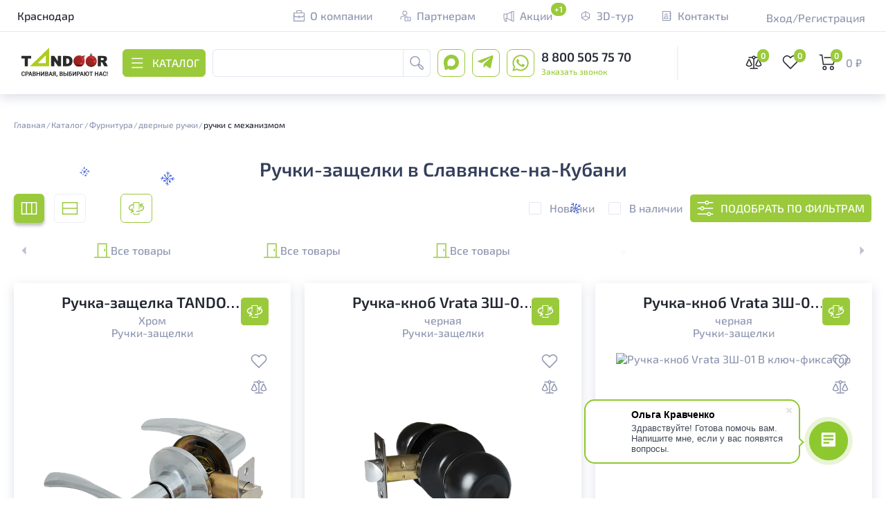

--- FILE ---
content_type: text/html; charset=utf-8
request_url: https://www.google.com/recaptcha/api2/anchor?ar=1&k=6LdqWDAqAAAAAEGgpHfnIlCSK3Uad_uM1H_YqifK&co=aHR0cHM6Ly9zbGF2eWFuc2stbmEta3ViYW5pLnRhbmRvb3IucnU6NDQz&hl=en&v=PoyoqOPhxBO7pBk68S4YbpHZ&size=invisible&anchor-ms=20000&execute-ms=30000&cb=70p9df5n8nip
body_size: 48728
content:
<!DOCTYPE HTML><html dir="ltr" lang="en"><head><meta http-equiv="Content-Type" content="text/html; charset=UTF-8">
<meta http-equiv="X-UA-Compatible" content="IE=edge">
<title>reCAPTCHA</title>
<style type="text/css">
/* cyrillic-ext */
@font-face {
  font-family: 'Roboto';
  font-style: normal;
  font-weight: 400;
  font-stretch: 100%;
  src: url(//fonts.gstatic.com/s/roboto/v48/KFO7CnqEu92Fr1ME7kSn66aGLdTylUAMa3GUBHMdazTgWw.woff2) format('woff2');
  unicode-range: U+0460-052F, U+1C80-1C8A, U+20B4, U+2DE0-2DFF, U+A640-A69F, U+FE2E-FE2F;
}
/* cyrillic */
@font-face {
  font-family: 'Roboto';
  font-style: normal;
  font-weight: 400;
  font-stretch: 100%;
  src: url(//fonts.gstatic.com/s/roboto/v48/KFO7CnqEu92Fr1ME7kSn66aGLdTylUAMa3iUBHMdazTgWw.woff2) format('woff2');
  unicode-range: U+0301, U+0400-045F, U+0490-0491, U+04B0-04B1, U+2116;
}
/* greek-ext */
@font-face {
  font-family: 'Roboto';
  font-style: normal;
  font-weight: 400;
  font-stretch: 100%;
  src: url(//fonts.gstatic.com/s/roboto/v48/KFO7CnqEu92Fr1ME7kSn66aGLdTylUAMa3CUBHMdazTgWw.woff2) format('woff2');
  unicode-range: U+1F00-1FFF;
}
/* greek */
@font-face {
  font-family: 'Roboto';
  font-style: normal;
  font-weight: 400;
  font-stretch: 100%;
  src: url(//fonts.gstatic.com/s/roboto/v48/KFO7CnqEu92Fr1ME7kSn66aGLdTylUAMa3-UBHMdazTgWw.woff2) format('woff2');
  unicode-range: U+0370-0377, U+037A-037F, U+0384-038A, U+038C, U+038E-03A1, U+03A3-03FF;
}
/* math */
@font-face {
  font-family: 'Roboto';
  font-style: normal;
  font-weight: 400;
  font-stretch: 100%;
  src: url(//fonts.gstatic.com/s/roboto/v48/KFO7CnqEu92Fr1ME7kSn66aGLdTylUAMawCUBHMdazTgWw.woff2) format('woff2');
  unicode-range: U+0302-0303, U+0305, U+0307-0308, U+0310, U+0312, U+0315, U+031A, U+0326-0327, U+032C, U+032F-0330, U+0332-0333, U+0338, U+033A, U+0346, U+034D, U+0391-03A1, U+03A3-03A9, U+03B1-03C9, U+03D1, U+03D5-03D6, U+03F0-03F1, U+03F4-03F5, U+2016-2017, U+2034-2038, U+203C, U+2040, U+2043, U+2047, U+2050, U+2057, U+205F, U+2070-2071, U+2074-208E, U+2090-209C, U+20D0-20DC, U+20E1, U+20E5-20EF, U+2100-2112, U+2114-2115, U+2117-2121, U+2123-214F, U+2190, U+2192, U+2194-21AE, U+21B0-21E5, U+21F1-21F2, U+21F4-2211, U+2213-2214, U+2216-22FF, U+2308-230B, U+2310, U+2319, U+231C-2321, U+2336-237A, U+237C, U+2395, U+239B-23B7, U+23D0, U+23DC-23E1, U+2474-2475, U+25AF, U+25B3, U+25B7, U+25BD, U+25C1, U+25CA, U+25CC, U+25FB, U+266D-266F, U+27C0-27FF, U+2900-2AFF, U+2B0E-2B11, U+2B30-2B4C, U+2BFE, U+3030, U+FF5B, U+FF5D, U+1D400-1D7FF, U+1EE00-1EEFF;
}
/* symbols */
@font-face {
  font-family: 'Roboto';
  font-style: normal;
  font-weight: 400;
  font-stretch: 100%;
  src: url(//fonts.gstatic.com/s/roboto/v48/KFO7CnqEu92Fr1ME7kSn66aGLdTylUAMaxKUBHMdazTgWw.woff2) format('woff2');
  unicode-range: U+0001-000C, U+000E-001F, U+007F-009F, U+20DD-20E0, U+20E2-20E4, U+2150-218F, U+2190, U+2192, U+2194-2199, U+21AF, U+21E6-21F0, U+21F3, U+2218-2219, U+2299, U+22C4-22C6, U+2300-243F, U+2440-244A, U+2460-24FF, U+25A0-27BF, U+2800-28FF, U+2921-2922, U+2981, U+29BF, U+29EB, U+2B00-2BFF, U+4DC0-4DFF, U+FFF9-FFFB, U+10140-1018E, U+10190-1019C, U+101A0, U+101D0-101FD, U+102E0-102FB, U+10E60-10E7E, U+1D2C0-1D2D3, U+1D2E0-1D37F, U+1F000-1F0FF, U+1F100-1F1AD, U+1F1E6-1F1FF, U+1F30D-1F30F, U+1F315, U+1F31C, U+1F31E, U+1F320-1F32C, U+1F336, U+1F378, U+1F37D, U+1F382, U+1F393-1F39F, U+1F3A7-1F3A8, U+1F3AC-1F3AF, U+1F3C2, U+1F3C4-1F3C6, U+1F3CA-1F3CE, U+1F3D4-1F3E0, U+1F3ED, U+1F3F1-1F3F3, U+1F3F5-1F3F7, U+1F408, U+1F415, U+1F41F, U+1F426, U+1F43F, U+1F441-1F442, U+1F444, U+1F446-1F449, U+1F44C-1F44E, U+1F453, U+1F46A, U+1F47D, U+1F4A3, U+1F4B0, U+1F4B3, U+1F4B9, U+1F4BB, U+1F4BF, U+1F4C8-1F4CB, U+1F4D6, U+1F4DA, U+1F4DF, U+1F4E3-1F4E6, U+1F4EA-1F4ED, U+1F4F7, U+1F4F9-1F4FB, U+1F4FD-1F4FE, U+1F503, U+1F507-1F50B, U+1F50D, U+1F512-1F513, U+1F53E-1F54A, U+1F54F-1F5FA, U+1F610, U+1F650-1F67F, U+1F687, U+1F68D, U+1F691, U+1F694, U+1F698, U+1F6AD, U+1F6B2, U+1F6B9-1F6BA, U+1F6BC, U+1F6C6-1F6CF, U+1F6D3-1F6D7, U+1F6E0-1F6EA, U+1F6F0-1F6F3, U+1F6F7-1F6FC, U+1F700-1F7FF, U+1F800-1F80B, U+1F810-1F847, U+1F850-1F859, U+1F860-1F887, U+1F890-1F8AD, U+1F8B0-1F8BB, U+1F8C0-1F8C1, U+1F900-1F90B, U+1F93B, U+1F946, U+1F984, U+1F996, U+1F9E9, U+1FA00-1FA6F, U+1FA70-1FA7C, U+1FA80-1FA89, U+1FA8F-1FAC6, U+1FACE-1FADC, U+1FADF-1FAE9, U+1FAF0-1FAF8, U+1FB00-1FBFF;
}
/* vietnamese */
@font-face {
  font-family: 'Roboto';
  font-style: normal;
  font-weight: 400;
  font-stretch: 100%;
  src: url(//fonts.gstatic.com/s/roboto/v48/KFO7CnqEu92Fr1ME7kSn66aGLdTylUAMa3OUBHMdazTgWw.woff2) format('woff2');
  unicode-range: U+0102-0103, U+0110-0111, U+0128-0129, U+0168-0169, U+01A0-01A1, U+01AF-01B0, U+0300-0301, U+0303-0304, U+0308-0309, U+0323, U+0329, U+1EA0-1EF9, U+20AB;
}
/* latin-ext */
@font-face {
  font-family: 'Roboto';
  font-style: normal;
  font-weight: 400;
  font-stretch: 100%;
  src: url(//fonts.gstatic.com/s/roboto/v48/KFO7CnqEu92Fr1ME7kSn66aGLdTylUAMa3KUBHMdazTgWw.woff2) format('woff2');
  unicode-range: U+0100-02BA, U+02BD-02C5, U+02C7-02CC, U+02CE-02D7, U+02DD-02FF, U+0304, U+0308, U+0329, U+1D00-1DBF, U+1E00-1E9F, U+1EF2-1EFF, U+2020, U+20A0-20AB, U+20AD-20C0, U+2113, U+2C60-2C7F, U+A720-A7FF;
}
/* latin */
@font-face {
  font-family: 'Roboto';
  font-style: normal;
  font-weight: 400;
  font-stretch: 100%;
  src: url(//fonts.gstatic.com/s/roboto/v48/KFO7CnqEu92Fr1ME7kSn66aGLdTylUAMa3yUBHMdazQ.woff2) format('woff2');
  unicode-range: U+0000-00FF, U+0131, U+0152-0153, U+02BB-02BC, U+02C6, U+02DA, U+02DC, U+0304, U+0308, U+0329, U+2000-206F, U+20AC, U+2122, U+2191, U+2193, U+2212, U+2215, U+FEFF, U+FFFD;
}
/* cyrillic-ext */
@font-face {
  font-family: 'Roboto';
  font-style: normal;
  font-weight: 500;
  font-stretch: 100%;
  src: url(//fonts.gstatic.com/s/roboto/v48/KFO7CnqEu92Fr1ME7kSn66aGLdTylUAMa3GUBHMdazTgWw.woff2) format('woff2');
  unicode-range: U+0460-052F, U+1C80-1C8A, U+20B4, U+2DE0-2DFF, U+A640-A69F, U+FE2E-FE2F;
}
/* cyrillic */
@font-face {
  font-family: 'Roboto';
  font-style: normal;
  font-weight: 500;
  font-stretch: 100%;
  src: url(//fonts.gstatic.com/s/roboto/v48/KFO7CnqEu92Fr1ME7kSn66aGLdTylUAMa3iUBHMdazTgWw.woff2) format('woff2');
  unicode-range: U+0301, U+0400-045F, U+0490-0491, U+04B0-04B1, U+2116;
}
/* greek-ext */
@font-face {
  font-family: 'Roboto';
  font-style: normal;
  font-weight: 500;
  font-stretch: 100%;
  src: url(//fonts.gstatic.com/s/roboto/v48/KFO7CnqEu92Fr1ME7kSn66aGLdTylUAMa3CUBHMdazTgWw.woff2) format('woff2');
  unicode-range: U+1F00-1FFF;
}
/* greek */
@font-face {
  font-family: 'Roboto';
  font-style: normal;
  font-weight: 500;
  font-stretch: 100%;
  src: url(//fonts.gstatic.com/s/roboto/v48/KFO7CnqEu92Fr1ME7kSn66aGLdTylUAMa3-UBHMdazTgWw.woff2) format('woff2');
  unicode-range: U+0370-0377, U+037A-037F, U+0384-038A, U+038C, U+038E-03A1, U+03A3-03FF;
}
/* math */
@font-face {
  font-family: 'Roboto';
  font-style: normal;
  font-weight: 500;
  font-stretch: 100%;
  src: url(//fonts.gstatic.com/s/roboto/v48/KFO7CnqEu92Fr1ME7kSn66aGLdTylUAMawCUBHMdazTgWw.woff2) format('woff2');
  unicode-range: U+0302-0303, U+0305, U+0307-0308, U+0310, U+0312, U+0315, U+031A, U+0326-0327, U+032C, U+032F-0330, U+0332-0333, U+0338, U+033A, U+0346, U+034D, U+0391-03A1, U+03A3-03A9, U+03B1-03C9, U+03D1, U+03D5-03D6, U+03F0-03F1, U+03F4-03F5, U+2016-2017, U+2034-2038, U+203C, U+2040, U+2043, U+2047, U+2050, U+2057, U+205F, U+2070-2071, U+2074-208E, U+2090-209C, U+20D0-20DC, U+20E1, U+20E5-20EF, U+2100-2112, U+2114-2115, U+2117-2121, U+2123-214F, U+2190, U+2192, U+2194-21AE, U+21B0-21E5, U+21F1-21F2, U+21F4-2211, U+2213-2214, U+2216-22FF, U+2308-230B, U+2310, U+2319, U+231C-2321, U+2336-237A, U+237C, U+2395, U+239B-23B7, U+23D0, U+23DC-23E1, U+2474-2475, U+25AF, U+25B3, U+25B7, U+25BD, U+25C1, U+25CA, U+25CC, U+25FB, U+266D-266F, U+27C0-27FF, U+2900-2AFF, U+2B0E-2B11, U+2B30-2B4C, U+2BFE, U+3030, U+FF5B, U+FF5D, U+1D400-1D7FF, U+1EE00-1EEFF;
}
/* symbols */
@font-face {
  font-family: 'Roboto';
  font-style: normal;
  font-weight: 500;
  font-stretch: 100%;
  src: url(//fonts.gstatic.com/s/roboto/v48/KFO7CnqEu92Fr1ME7kSn66aGLdTylUAMaxKUBHMdazTgWw.woff2) format('woff2');
  unicode-range: U+0001-000C, U+000E-001F, U+007F-009F, U+20DD-20E0, U+20E2-20E4, U+2150-218F, U+2190, U+2192, U+2194-2199, U+21AF, U+21E6-21F0, U+21F3, U+2218-2219, U+2299, U+22C4-22C6, U+2300-243F, U+2440-244A, U+2460-24FF, U+25A0-27BF, U+2800-28FF, U+2921-2922, U+2981, U+29BF, U+29EB, U+2B00-2BFF, U+4DC0-4DFF, U+FFF9-FFFB, U+10140-1018E, U+10190-1019C, U+101A0, U+101D0-101FD, U+102E0-102FB, U+10E60-10E7E, U+1D2C0-1D2D3, U+1D2E0-1D37F, U+1F000-1F0FF, U+1F100-1F1AD, U+1F1E6-1F1FF, U+1F30D-1F30F, U+1F315, U+1F31C, U+1F31E, U+1F320-1F32C, U+1F336, U+1F378, U+1F37D, U+1F382, U+1F393-1F39F, U+1F3A7-1F3A8, U+1F3AC-1F3AF, U+1F3C2, U+1F3C4-1F3C6, U+1F3CA-1F3CE, U+1F3D4-1F3E0, U+1F3ED, U+1F3F1-1F3F3, U+1F3F5-1F3F7, U+1F408, U+1F415, U+1F41F, U+1F426, U+1F43F, U+1F441-1F442, U+1F444, U+1F446-1F449, U+1F44C-1F44E, U+1F453, U+1F46A, U+1F47D, U+1F4A3, U+1F4B0, U+1F4B3, U+1F4B9, U+1F4BB, U+1F4BF, U+1F4C8-1F4CB, U+1F4D6, U+1F4DA, U+1F4DF, U+1F4E3-1F4E6, U+1F4EA-1F4ED, U+1F4F7, U+1F4F9-1F4FB, U+1F4FD-1F4FE, U+1F503, U+1F507-1F50B, U+1F50D, U+1F512-1F513, U+1F53E-1F54A, U+1F54F-1F5FA, U+1F610, U+1F650-1F67F, U+1F687, U+1F68D, U+1F691, U+1F694, U+1F698, U+1F6AD, U+1F6B2, U+1F6B9-1F6BA, U+1F6BC, U+1F6C6-1F6CF, U+1F6D3-1F6D7, U+1F6E0-1F6EA, U+1F6F0-1F6F3, U+1F6F7-1F6FC, U+1F700-1F7FF, U+1F800-1F80B, U+1F810-1F847, U+1F850-1F859, U+1F860-1F887, U+1F890-1F8AD, U+1F8B0-1F8BB, U+1F8C0-1F8C1, U+1F900-1F90B, U+1F93B, U+1F946, U+1F984, U+1F996, U+1F9E9, U+1FA00-1FA6F, U+1FA70-1FA7C, U+1FA80-1FA89, U+1FA8F-1FAC6, U+1FACE-1FADC, U+1FADF-1FAE9, U+1FAF0-1FAF8, U+1FB00-1FBFF;
}
/* vietnamese */
@font-face {
  font-family: 'Roboto';
  font-style: normal;
  font-weight: 500;
  font-stretch: 100%;
  src: url(//fonts.gstatic.com/s/roboto/v48/KFO7CnqEu92Fr1ME7kSn66aGLdTylUAMa3OUBHMdazTgWw.woff2) format('woff2');
  unicode-range: U+0102-0103, U+0110-0111, U+0128-0129, U+0168-0169, U+01A0-01A1, U+01AF-01B0, U+0300-0301, U+0303-0304, U+0308-0309, U+0323, U+0329, U+1EA0-1EF9, U+20AB;
}
/* latin-ext */
@font-face {
  font-family: 'Roboto';
  font-style: normal;
  font-weight: 500;
  font-stretch: 100%;
  src: url(//fonts.gstatic.com/s/roboto/v48/KFO7CnqEu92Fr1ME7kSn66aGLdTylUAMa3KUBHMdazTgWw.woff2) format('woff2');
  unicode-range: U+0100-02BA, U+02BD-02C5, U+02C7-02CC, U+02CE-02D7, U+02DD-02FF, U+0304, U+0308, U+0329, U+1D00-1DBF, U+1E00-1E9F, U+1EF2-1EFF, U+2020, U+20A0-20AB, U+20AD-20C0, U+2113, U+2C60-2C7F, U+A720-A7FF;
}
/* latin */
@font-face {
  font-family: 'Roboto';
  font-style: normal;
  font-weight: 500;
  font-stretch: 100%;
  src: url(//fonts.gstatic.com/s/roboto/v48/KFO7CnqEu92Fr1ME7kSn66aGLdTylUAMa3yUBHMdazQ.woff2) format('woff2');
  unicode-range: U+0000-00FF, U+0131, U+0152-0153, U+02BB-02BC, U+02C6, U+02DA, U+02DC, U+0304, U+0308, U+0329, U+2000-206F, U+20AC, U+2122, U+2191, U+2193, U+2212, U+2215, U+FEFF, U+FFFD;
}
/* cyrillic-ext */
@font-face {
  font-family: 'Roboto';
  font-style: normal;
  font-weight: 900;
  font-stretch: 100%;
  src: url(//fonts.gstatic.com/s/roboto/v48/KFO7CnqEu92Fr1ME7kSn66aGLdTylUAMa3GUBHMdazTgWw.woff2) format('woff2');
  unicode-range: U+0460-052F, U+1C80-1C8A, U+20B4, U+2DE0-2DFF, U+A640-A69F, U+FE2E-FE2F;
}
/* cyrillic */
@font-face {
  font-family: 'Roboto';
  font-style: normal;
  font-weight: 900;
  font-stretch: 100%;
  src: url(//fonts.gstatic.com/s/roboto/v48/KFO7CnqEu92Fr1ME7kSn66aGLdTylUAMa3iUBHMdazTgWw.woff2) format('woff2');
  unicode-range: U+0301, U+0400-045F, U+0490-0491, U+04B0-04B1, U+2116;
}
/* greek-ext */
@font-face {
  font-family: 'Roboto';
  font-style: normal;
  font-weight: 900;
  font-stretch: 100%;
  src: url(//fonts.gstatic.com/s/roboto/v48/KFO7CnqEu92Fr1ME7kSn66aGLdTylUAMa3CUBHMdazTgWw.woff2) format('woff2');
  unicode-range: U+1F00-1FFF;
}
/* greek */
@font-face {
  font-family: 'Roboto';
  font-style: normal;
  font-weight: 900;
  font-stretch: 100%;
  src: url(//fonts.gstatic.com/s/roboto/v48/KFO7CnqEu92Fr1ME7kSn66aGLdTylUAMa3-UBHMdazTgWw.woff2) format('woff2');
  unicode-range: U+0370-0377, U+037A-037F, U+0384-038A, U+038C, U+038E-03A1, U+03A3-03FF;
}
/* math */
@font-face {
  font-family: 'Roboto';
  font-style: normal;
  font-weight: 900;
  font-stretch: 100%;
  src: url(//fonts.gstatic.com/s/roboto/v48/KFO7CnqEu92Fr1ME7kSn66aGLdTylUAMawCUBHMdazTgWw.woff2) format('woff2');
  unicode-range: U+0302-0303, U+0305, U+0307-0308, U+0310, U+0312, U+0315, U+031A, U+0326-0327, U+032C, U+032F-0330, U+0332-0333, U+0338, U+033A, U+0346, U+034D, U+0391-03A1, U+03A3-03A9, U+03B1-03C9, U+03D1, U+03D5-03D6, U+03F0-03F1, U+03F4-03F5, U+2016-2017, U+2034-2038, U+203C, U+2040, U+2043, U+2047, U+2050, U+2057, U+205F, U+2070-2071, U+2074-208E, U+2090-209C, U+20D0-20DC, U+20E1, U+20E5-20EF, U+2100-2112, U+2114-2115, U+2117-2121, U+2123-214F, U+2190, U+2192, U+2194-21AE, U+21B0-21E5, U+21F1-21F2, U+21F4-2211, U+2213-2214, U+2216-22FF, U+2308-230B, U+2310, U+2319, U+231C-2321, U+2336-237A, U+237C, U+2395, U+239B-23B7, U+23D0, U+23DC-23E1, U+2474-2475, U+25AF, U+25B3, U+25B7, U+25BD, U+25C1, U+25CA, U+25CC, U+25FB, U+266D-266F, U+27C0-27FF, U+2900-2AFF, U+2B0E-2B11, U+2B30-2B4C, U+2BFE, U+3030, U+FF5B, U+FF5D, U+1D400-1D7FF, U+1EE00-1EEFF;
}
/* symbols */
@font-face {
  font-family: 'Roboto';
  font-style: normal;
  font-weight: 900;
  font-stretch: 100%;
  src: url(//fonts.gstatic.com/s/roboto/v48/KFO7CnqEu92Fr1ME7kSn66aGLdTylUAMaxKUBHMdazTgWw.woff2) format('woff2');
  unicode-range: U+0001-000C, U+000E-001F, U+007F-009F, U+20DD-20E0, U+20E2-20E4, U+2150-218F, U+2190, U+2192, U+2194-2199, U+21AF, U+21E6-21F0, U+21F3, U+2218-2219, U+2299, U+22C4-22C6, U+2300-243F, U+2440-244A, U+2460-24FF, U+25A0-27BF, U+2800-28FF, U+2921-2922, U+2981, U+29BF, U+29EB, U+2B00-2BFF, U+4DC0-4DFF, U+FFF9-FFFB, U+10140-1018E, U+10190-1019C, U+101A0, U+101D0-101FD, U+102E0-102FB, U+10E60-10E7E, U+1D2C0-1D2D3, U+1D2E0-1D37F, U+1F000-1F0FF, U+1F100-1F1AD, U+1F1E6-1F1FF, U+1F30D-1F30F, U+1F315, U+1F31C, U+1F31E, U+1F320-1F32C, U+1F336, U+1F378, U+1F37D, U+1F382, U+1F393-1F39F, U+1F3A7-1F3A8, U+1F3AC-1F3AF, U+1F3C2, U+1F3C4-1F3C6, U+1F3CA-1F3CE, U+1F3D4-1F3E0, U+1F3ED, U+1F3F1-1F3F3, U+1F3F5-1F3F7, U+1F408, U+1F415, U+1F41F, U+1F426, U+1F43F, U+1F441-1F442, U+1F444, U+1F446-1F449, U+1F44C-1F44E, U+1F453, U+1F46A, U+1F47D, U+1F4A3, U+1F4B0, U+1F4B3, U+1F4B9, U+1F4BB, U+1F4BF, U+1F4C8-1F4CB, U+1F4D6, U+1F4DA, U+1F4DF, U+1F4E3-1F4E6, U+1F4EA-1F4ED, U+1F4F7, U+1F4F9-1F4FB, U+1F4FD-1F4FE, U+1F503, U+1F507-1F50B, U+1F50D, U+1F512-1F513, U+1F53E-1F54A, U+1F54F-1F5FA, U+1F610, U+1F650-1F67F, U+1F687, U+1F68D, U+1F691, U+1F694, U+1F698, U+1F6AD, U+1F6B2, U+1F6B9-1F6BA, U+1F6BC, U+1F6C6-1F6CF, U+1F6D3-1F6D7, U+1F6E0-1F6EA, U+1F6F0-1F6F3, U+1F6F7-1F6FC, U+1F700-1F7FF, U+1F800-1F80B, U+1F810-1F847, U+1F850-1F859, U+1F860-1F887, U+1F890-1F8AD, U+1F8B0-1F8BB, U+1F8C0-1F8C1, U+1F900-1F90B, U+1F93B, U+1F946, U+1F984, U+1F996, U+1F9E9, U+1FA00-1FA6F, U+1FA70-1FA7C, U+1FA80-1FA89, U+1FA8F-1FAC6, U+1FACE-1FADC, U+1FADF-1FAE9, U+1FAF0-1FAF8, U+1FB00-1FBFF;
}
/* vietnamese */
@font-face {
  font-family: 'Roboto';
  font-style: normal;
  font-weight: 900;
  font-stretch: 100%;
  src: url(//fonts.gstatic.com/s/roboto/v48/KFO7CnqEu92Fr1ME7kSn66aGLdTylUAMa3OUBHMdazTgWw.woff2) format('woff2');
  unicode-range: U+0102-0103, U+0110-0111, U+0128-0129, U+0168-0169, U+01A0-01A1, U+01AF-01B0, U+0300-0301, U+0303-0304, U+0308-0309, U+0323, U+0329, U+1EA0-1EF9, U+20AB;
}
/* latin-ext */
@font-face {
  font-family: 'Roboto';
  font-style: normal;
  font-weight: 900;
  font-stretch: 100%;
  src: url(//fonts.gstatic.com/s/roboto/v48/KFO7CnqEu92Fr1ME7kSn66aGLdTylUAMa3KUBHMdazTgWw.woff2) format('woff2');
  unicode-range: U+0100-02BA, U+02BD-02C5, U+02C7-02CC, U+02CE-02D7, U+02DD-02FF, U+0304, U+0308, U+0329, U+1D00-1DBF, U+1E00-1E9F, U+1EF2-1EFF, U+2020, U+20A0-20AB, U+20AD-20C0, U+2113, U+2C60-2C7F, U+A720-A7FF;
}
/* latin */
@font-face {
  font-family: 'Roboto';
  font-style: normal;
  font-weight: 900;
  font-stretch: 100%;
  src: url(//fonts.gstatic.com/s/roboto/v48/KFO7CnqEu92Fr1ME7kSn66aGLdTylUAMa3yUBHMdazQ.woff2) format('woff2');
  unicode-range: U+0000-00FF, U+0131, U+0152-0153, U+02BB-02BC, U+02C6, U+02DA, U+02DC, U+0304, U+0308, U+0329, U+2000-206F, U+20AC, U+2122, U+2191, U+2193, U+2212, U+2215, U+FEFF, U+FFFD;
}

</style>
<link rel="stylesheet" type="text/css" href="https://www.gstatic.com/recaptcha/releases/PoyoqOPhxBO7pBk68S4YbpHZ/styles__ltr.css">
<script nonce="CObQXdBXVfUn82VLtehQag" type="text/javascript">window['__recaptcha_api'] = 'https://www.google.com/recaptcha/api2/';</script>
<script type="text/javascript" src="https://www.gstatic.com/recaptcha/releases/PoyoqOPhxBO7pBk68S4YbpHZ/recaptcha__en.js" nonce="CObQXdBXVfUn82VLtehQag">
      
    </script></head>
<body><div id="rc-anchor-alert" class="rc-anchor-alert"></div>
<input type="hidden" id="recaptcha-token" value="[base64]">
<script type="text/javascript" nonce="CObQXdBXVfUn82VLtehQag">
      recaptcha.anchor.Main.init("[\x22ainput\x22,[\x22bgdata\x22,\x22\x22,\[base64]/[base64]/[base64]/[base64]/[base64]/[base64]/[base64]/[base64]/[base64]/[base64]\\u003d\x22,\[base64]\x22,\[base64]/DkMOCw4vDumYWMsOEwq7Du3zCqUleN8KlfGrDjsKsYh7CoxLDrMKgH8OpwoBhESjCjyTCqgpVw5TDnGrDlsO+wqIBOy5/dShYJjM3LMOqw7UNYWbDs8OLw4vDhsOqw5bDiGvDqcKBw7HDosO5w6MSbkfDuXcIw6vDq8OIAMOew7rDsjDCu3cFw5MEwqJ0Y8OFwrPCg8OwcSVxKg/DqShcwpDDhsK4w7ZdaWfDhnAiw4J9dMOhwoTClGIOw7t+VMOMwowLwpcASS1+wrINIyoBEz3CtcORw4A5w7bCukRqCsKOecKUwrNxHhDCiBIcw7QLC8O3wr5rMF/[base64]/w4LDgMOJw44ywpsLw53DmMKVIsKywobDu21eVGDCjcOAw5R8w7I4wooQwrvCjCEcShpdDnFNWsOyBcOWS8KpwrjCi8KXZ8OUw5ZcwoVDw6MoODbCpAwQYBXCkBzCkMK3w6bClkxZQsO3w6/ClcKMS8Oiw7vCukFqw4TCm2Akw6h5McKXMVrCo0FiXMO2LcKHGsK+w5UhwpsFSMOyw7/CvMOYckbDiMKiw6LChsK2w7FZwrMpdHkLwqvDgWYZOMKKccKPUsOAw6cXUzDCrVZ0I2dDwqjChMKKw6xlbMKrMiN8GB40X8OLTAY/KMOoWMOJFGcSY8KPw4LCrMOMwobCh8KFZhbDsMKrwqDCmS4Tw5NZwpjDhCHDmmTDhcOOw7HCuFY/[base64]/NynDumc+XsKawrsvwpDDpSvCuQLDiBrCosObwrbCgMOgaSgnb8ODw53DvsO3w5/CgMOQMGzCtGjChsOaUMK4w7JAwpfCnMOHwqpww4UCUhsyw53DicO4HMOOw65owq7DmVXCoS/CtsOew7/[base64]/CEDCsMK4SsOxwrN0w6PDksODITdqFcKdEHdHYMOZeG/DlzNrw6/Cg09nwrvCkjHCqx8zwoItwpPDp8O2w5DCnCcxdcOiAcKjTgQfQw3DtibCvMO8wrDDkgtHw6rDhsKJBcKkGcOxZsOZwq3CilnCiMOyw7dZw7dfwonCnA7CiAYbOMOEw4LCucKmwqU2bMOLwrvCu8OWHD3DlzfDjTrDkX0HXFjDhcKbwpFTPV/[base64]/Y8KCw4p7wrLDj8KnLsOOwqvDocKfw6BcAU9Cw4TDjBvCvsKDw7HCucKtF8KNwrLCsGopw63DsllDwqrDjH53w7AiwonDm3MUwq04w5/CrMOOem7Dk0rDnhzCsDxHw57DiHHDsUXDuETCucKWw73Colg1SMOPwpDCgCtgwrPDijHDvyPDucKQXsKcbV/ClcOUw6fDgFjDsFkPw45fwp7Dg8OlDcKnesO4c8ONwpQAw7NPwrkVw7UAw57DlgjDtcKjwo/CtcKow4LDgsKtw6BqHzvDvk9/w6wjCsOYwrQ8esO6Y2FrwrUQwpFwwobCm3DDvwrDhX7DhkAyZi19HcK1ez3CvcOrwohtBsOtLsO0w5zCqkDCk8OwR8ORw7Y3wqAQNiUiw6NnwoU9G8O3TMOVemFNwrvDlsOXwqTClcOPIsOWw7XDvMO1bsKPLnXDrwHDsh/Ci3rDkMOIwoLDsMO5w6LCvwB8EQAlWsK8w4TClyd/wqN1SA3DkRDDv8ORwo3CgDDDhHLCj8Kkw4fDvsK6w5fDpgUqfcO3YMKOMQ7DhgvCs2rDoMOWZh/Clzllwol/[base64]/CmwUqV8OcQ8KRFBBRG2LDosOGwr/ChcKfwpptwqPDo8OXQCY+woLCnUTCjsOdwpYqLsO9wo/CtMKvdjTDi8OUFkHCvzF6wqzDvgNfwp4QwqouwpYAw4fDmsKPM8Ouw6dIcjBhR8Oow4hkwrc8QxdSGAPDrFPDsmFuw7DDrDJ1JXo/w4hjwozDssO7M8Khw5LCosKzFsO6LsOHwpYDw6/CilZkwppDwpZND8KPw6zCu8O8bXfCiMOiwqRnHMOXwrnCoMKfJMOAwrJeNgLDnWt7w5zCrTrCiMOeAsOqbgVXw4zCrBsRwpVkYMKwOGvDg8KHwqZ+wobCqcKKCcKgw60bacKZeMOywqQXw5BqwrrCtMODwqR8w4/Cg8KWw7LDi8KQNsKyw7IzUwxUTMO/EHHChWzCpDrDksK9dUl1wqR/w5csw4rClzZjw43CvMOiwosOG8O/[base64]/wp/CiGzCk8OMUcOTLQLDlwATwqjCkRvDsmpxwqFXSClGLydMw7pUfANUw4LDgQN+FMO0YsOkKy9TOBzDkMK4woBtwobCu04dwr3CtAJ3DsKzZsOmc1rDrU/CosKSQMKvw6rDgcOIH8O7UsKPKQp/[base64]/[base64]/CvRLCsAfDkcO2w7TDr8K/[base64]/wofDl2LDtmhvVcK0w7wzwovCgMKkwoHChXDDjsKBwr9gRRTCvcO6w7rCmHHDtsO0wrXDphjCg8KwdsOeJ286N1zDkFzCk8KmaMKnHMK+eQtFQT1+w65Dw7zCpsORPMK0KMKEwrkiRC5Pw5IAJD/[base64]/DhmrCgMKrDkrDmsOmwoTDtn8xwo3DmsKkUsO5wobDv08DMwTCvsKSw6zDoMKfEBJ/Ozo2ScKpwprCo8KEw7HCmEjDlirDh8Kyw6rDu1JiWsKUfsO0QGhOSMOZwpYUwqQ5dE7DrsOGTRxUE8K4wqTCvUJgw69LL385ZW/Csn7Cl8K6w4jDscOZGQjDkcKswpbDhcKxATpFNWTCg8OKYQTCjQQOwqJGw4ZfMVXDhMOfw458MkFDJsKLw7BJV8Kww64zHXFmJQLCn0U2dcOUwqxFwpDCkFHCnsOxwqd2UsKeaVJnDXN/wqPCucOuBcKrw6HDgmRwS2/[base64]/CqxkwJRNSHsODw50awo4ZcjAFAsO8w5wLe8Kjw4xuRMK7woMsw4nCnHzCnAxYPcKawqDChcKtw4DDn8OqwrrDosK2w57DmsKEw6lJw5V2K8OkbMOQw6Bnw7/ClC0LNR85L8KnCQJpcMKvLCPDpQtVWEg3wqLCnsOjw53Ct8KmbcOIQcK7eWJkw6h4wrrCi3BhZ8KEeALDjlrCv8OxCnbCiMOXNcKKdFxlIsKzfsOhY3nChQpzwp1uwpU/[base64]/[base64]/dcKYTG/Cpx3DtsOcEDXClgvDpMKWScKZcVUJQkBJAn/CscOXw7UhwqtlNlFmw7nDncKPw4nDo8Otw7zCsi1nDcKTPwrDtFAaw7LDhMO4EcOawrXCvybDt8KjwpIgEcK1wqHDhcO3RwVPYMKow4nDoVsGQR9zw4rDhsK4w7U6R2vCr8K/w6/DicK2wovCuGwjwq5ewq3DrRbDlcK+e0hKJGQ+w6ReIsOrw5RsZUPDrcKJwrfDinsNJMKHLsKvw6c6w41JG8KTPFHDnzEfZsOrw6ldwpFCe3N7wpYZb0rCp2jDl8KHwoRWPMK6MG3DuMOrw5HCn1jCr8O8w7LDv8OoasOsLE/[base64]/wpNUwqjCrj0wH1TDn17Dtk/Ci21Te8Kkw7liKsONGGQWwpHDq8KRYUJtW8ObJcKlwqLClTvDmg4nJCFywp3CghXDvGzDhEBKDgZow4nCvFPDosOKw5pywolhcCRRw4pkTkY2IcOfw5UYw4sRwrNFwq/DisKuw7vDojXDlSXDgMKoa2RxRnfCn8OTwqPCrWPDvTVKRynDiMOzasOzw7NqW8KBw7LCssKWBcKdRcOywr0Gw4Nyw7ltwovCnWHCinI6E8KKw5FWw58XN0hZw58Sw6/CpsO9w53DjW05UsOdw6rCn1dhwqzDjcO2U8KLbHjCli/Dj3jCu8KFTEnDi8OydcOsw7NEVzwDagvDg8KfRC3CiGA4PwZoK1TCt1nDvsKhGsOMCcKRWVfDoTHDihvDoVJnwowyRsOEZMOTwqrDlGsxUGrCg8O0K295w6lxwqgIw7I4aAAFwp4BCXXCkijDvEN0wpXCm8OVw4F3w6fCsMKnb0o/[base64]/ChMKbO8OlMiYKXcOUGMKZTRoaw7MWAxbCiRfDv0vDg8OcEcO+DMOIw4lIaBNiw7FFTMOMc1V7SG/[base64]/DpsKRd03CpEESbcObLVfDvMOmw6Ujw7RrBDMnHsOnAMK9wrjDuMKSw4/CqcKnw6HDiULCtsKPw6JFQx7CrBfDosKcYsOpwr/DqnwYwrbCsjoSwqfDvm/DoBcCBcOfwolEw4Rfw5rCpcOfw5DCunxaXCPDsMOOQ11qWMKCw7I3M1/CjcKFwpTDvQRzw4cZT34fwrAuw7/CrcKOwpYMwqTCn8Ouw7ZNwpI9w7BjMkHDtj44Oltlw6glC31cWcKuwqrDuwBHdXY7w7LDo8KBLiQjEEcBw6rDn8Kcw4vCssOawrFVw7/DgcObwrVJecKewoHDncKVwrTCvld8w5vDh8KDUsOkIMOFw5/Dk8OnWcORfjMBTDTDrgEvw6sUwp3Dgl3DrhTCtsOLw5HDsS3Dt8OLGAbDtw1Nwq47LMOLJ1vCuXHCqnRRAsOYCCbCgjpCw7fDmis6w5rDvA/DjnNCwpNDfDgNwp8Gwox0QSLDhHhpXcO3w5MPwpfDj8KsAcOaTcKrw5/CkMOsQG1kw4TDu8Kqw6tPw4DCrlvCo8O3w5BIwrxFw43DsMOzw5w9ajXCoyY5woEIw77Dq8OwwroSJF1Pwpdjw5DDhQvDsMOMw54gwr5awrYfd8OywrnCtkhCwqchNkUzw4PDgXzDtxd7w4ljw5TCin/CgB/[base64]/CqzzCgEoSLDALClHCmMOkDMKcd8Opw63CrzrDi8K3M8OEw79pVsO4XHPCkcKuIWFRbsOdSE3Cu8O+Z2zDlMKjw4/Dl8KgGsKxEsOYcX1qRxTDucKPZQTCusKnw4nCvMOaZyXCiTsdJ8KdHXnDo8Ouw7MvN8KJw6liFMKYNcKxw7bDn8Ktwq/CqsOdwphXbsKOwooXAxEKwqXCgsOiJ1Zjcx5owogYwrltccK7YcK7w5N1OMKawrEow5l6worCnjgGw6R/[base64]/Ct8Ofw5nDr8KnO8OswpfDixrCpsKiworDp3QFPMOewqJUwrQFwqd3wpcbwp5fwqNcWFdZCsOTZcKiw6BkXMKLwp/DssKUw5fDssKcJ8KQP0fDgsKcDHRuN8OgITLDrcKHc8OMLwV9V8ObBntXwovDpDkFZcKiw6cJw5nCnMKBwr7CnMK/w4TDpD3DnEfCm8KZIi4/ayU6wp3CsW3Dl13CiwDCrcK/w7QxwqgGw4h7cmINcjPCkHB3wrAqw6Buw5fDhwHCgTfDv8KUMltew5LDkcOqw4TCmi7Cm8K5WsOIw7JCwrYDRhRffsKywrLDtsOwwofCoMO2O8OXTRDClhZRwp/[base64]/CmMK6w5w4fjBYw5PCuyZ5wqMyCBTChsOpw5zCkGFtw4F7wrnCjBHDvSVOw4HDhXXDocK9w6QGasKewqPCgELCrnjCjcKCwo8qXWcsw44Pwoc9bMO5JcOowqHCpibDlWLCgMKvbSNjV8Kpw7fClMKjw6/DtMKfATIfYyXDii3Dj8K2Q2lQTMKuecOkwobDhMOebcOAw6kPecOIwqJDN8KXw7nDjlkiw5DDqMKaVsO+w74QwrN7w4zCgMOidcKPwoZcw47Cr8KLBV/CkwhUw5/DiMOHRHHDgTPCusKFH8KxfATDncOWVMOeBFApwoEmH8KFeGJ/wqVOcyQswp8OwoJmUcKKQcOnw6NdZHrDmlnCoz8jwrjCrcKIwq9KY8Ksw4XDrg7DkxrCnDx5McKyw6XCih/CvcOkPcK+YMKmw71gw7sTGXoCb3nDr8KgCT3Dj8Kvwq/ClMOrZ3shFMOgw6A/w4zDpXBbW1p+w6U/wpAleEsPfcObw5I2VXLCrBvCgiQ3w5DDisOKw71KwqvDvhwVw5/CssKEdMKsH2AmWXcnw6/DhRbDn3VFWBHDpMOWQsKew6Acw6RZM8ONw6bDkAfClzp8wpVyX8OIX8KSw7PCj1Jkwrx6e1bDvsKvw7fChWbDvsOzwoZQw6MPHmHCoUUaWUHCu0jCvMKSJcORCMKTwoPCh8OKwptuAsOJwpxNeGfDmsK7fCPDuiVMAxjDjMKaw6PDrMOXwrVSwq/CqcKLw5dOw6JJw6ovwozCrH1lwrgpwokEw5glTcKLbMK3RMK2w7k9OcKaw6JZTcO7wqZJwpURw4cBw5TCscKfM8K5w7zCmUtIwqF2w71DRRNawrfDtMKewoXDlAjCqMOMP8Kbw6c+CMOfwrthfGHCiMKawpnCpQfCksK5PsKYw7XDgEfChsKWwpQ/woTDmSR4QCg9c8OawrIcwo3CrMOhR8OCwpPCksOnwrfCq8ONeg8IBcK4GMKXSAA8Kk/DsiNKwpUUV0jDvcO8F8OrTMKewpYIwqzCng1Dw5HCocKVSsOAFivDmMKpw6Z4WU/CvMK8RkpfwoAGbMOdw4hgw4bCpy3CoTLCqCHDncO2ZcKLwpTDhAbDqsOSw6/Do20mL8K2LsO+w4zDmxbCrsK+aMK+w4DCgsKVekFVwqzCvFHDijjDiHZLYcOzVWVTOsOpw5HCg8KZdxnDvD/DkTbCgcOiw7l4wrkGYcKYw5rDjsOLw70HwrhsD8OlLEJAwosob1rDocOZVMO4w6PDjD0AEAjDojPDgMKsw4LChsO1wqfDmQMAw6TCknTCp8Orwq0Uw73CkFwXUMK7T8KrwrzCssK8DTfCnDRyw6DDocOiwpF3w7rDk0/ClsKmfhM7J1IzLWxhBcKCworDq1lTaMOnw5JqAMKcMX7CkcOewo3CmMOrw69eMlN5P2wbDDRQCcOIw6QMMhjClcOzA8OZw443XArDnzfCrwDCncOrw5LDsX9LWV4Jw7VMBxLDuyZTwoYiGcKZwq3DvWDCucOxw416wrTDs8KHVcKtfWnCncOlw5/Dq8OUT8Ocw5vCpcKjw5EjwqM2wqhJwr/[base64]/Dh3jCqAo2YyzCscK3wpsNw6TDh8KoOTvDoztSGlnDicKqwrDDg2DDm8OrNCfDjMOoAlJDw6V8w4/[base64]/[base64]/Cj8OGVcKuwpvDkRXDmsOYR8O7OFt6wpHDg8K3egERwpIbRcKiw6XCqiPDl8KydSbClcK9w7zDqcOxw707woHCmsOkbGALw7zDiTfCkivCgFAXawsfUi8fwojCpsOxwoE+w6TDsMK5QHXDrMK3RBnCk3XDmjzDnzxTw78ew6LCqDxBw6/CgSdWHnrCrHUWaG3DmD4lw7zClcOVEcOPwqrCmcK1dsKQJ8KBw4xXw6ZKwpHDnRnCggkpwojCqhVnwpjCrSLDm8KsZsO2SXd1A8O7IjglwoLCncOVw4V3QsK3HELDiDnDjXPCvMOMSS4KLsO2w6/[base64]/Dg8KcAjjCv0IGaEXCo2oAUzprXivCn3RWwo4LwqIJahNRwq1rb8OrecOTJsOcwpbDtsKcwqXCiz3CgnRgw51pw54lHDnCplrCnXcPJsO/[base64]/JxPCpsOHw5zCgAsNw4RLIMO5w5bDrMKbXTN6w4/[base64]/CvhDChMOlw7rDj8OoIRcvNyPDvXTDjRAOJcKqECzDkMKPw7pMaCEcw4TCrsO1IyrCo2dcw6/[base64]/[base64]/wqPDisOEwqPCjsOgwoB/[base64]/CrcKKUcKaH33CqcKOBsKZGyElwqbDu8O4Q8OCUjXDmcO7w5kUL8Kxw5dHw6AeDCFlDsK9F0bCvl/CsMOLU8KpdDLCv8Opwrdewq02wqXDncOdwrrDqVwvw6EPw7AIXMKvBMOGeHAkP8K2w4PCqT1/elLDm8OobCpTe8KcDjdqwqxUUwfDlsKVFsOmUD/[base64]/w4XCrybDoTBBwrzDncOVYcOWw5/DssO9w559PMOZw4jDsMOAB8KmwpZ2RMKAaw/DocKPw6HCvhE+w5XDr8KhZmjCtVXCpMKYw4lEw5clPMKhw5p5dsOVXxTCisKDKQjCrkTDri9sTsOuRkfCkFLChBPCqUHCnjzCr3sVQcKvXcKFwo/DqMKtwo3DjCnDr2PCh2rCssKVw4YJMjzDpxLCoxXCjsKiM8Oww6dTwoUresK/K3B9w6FyUEZ2w7fCg8OmKcOQFiTDiUDChcOowpbCsQZDwofDs1LDrXQnHQbDo3k9WjvDisOvS8Oxw4EMw5U/w5sZcR1BCy/CrcK0w7XCoDlgwqfDsSPDlErDt8Kmw7dLMEFqA8KXw7vCh8OSW8OMwo8TwqhMwp8CBMKuwoo8w6k8wqQaWMOlKHh8YMOxw5ppwrzDo8OAwrMkw6PDojXDhkbCkMOMBFlBD8O0YcKpH2YSw6BEwpJSw5IRwr8twqDClXfDrcO9E8K6wo1qw4rCusKoU8KPw6fDkghcaQ/[base64]/DscOhKiHCpsOYw7rDhcOnwqfClS7Dn8KLSMOPQsK/[base64]/DtFdlPsKhwq4lw54yM0HDlkZNdT9nJC3Dt1lnVGPDgCLDkQdxw43DgjJ5w5XCscKXDXxAwqLCrsKUw5lQw5FPw5FadMOFwoTChCLClVnCj05Aw6rDiVDDqMKgwp8kwrwWXMKCwrvCnMOcwrhjw6wvw6PDszrCtxpKWBfCkcKVw5/ChcKoOMOHw6LDn3/DhsOtXcKnGGh8w4jCq8OVY0osbMKEVxIdw7ECwoUYwpY5f8O8H3rCmcK4w6A2ZMK+YC86wrJ5wqPCr0BXQ8OiUBbCgcKLaQfCl8OIOiF/wodbw6xDdcKWw4zChsOif8OSXR9fwq/DhsOfw7cvbMKLwpQBw5nDhn1KXMOjKAnDrMOnfgfCkzbDtmvCm8KOw6TCrMKRAhbCtsOZHRgFwpMqJzpVw58XQD/CgBrDjzMuMcKJCMKgw4bDpGjDl8O4w5LDjGbDj3DDj1jCpMKEw6duw6MAGEUXAMKwwonCtAjCjMOSwprCiiNRAmlGZj/DvmF9w7TDlCRKwrNkdFrCq8KQw4jDvMOnQ1XCjQnCgMKtOMOxeUsEwr3DpsO8wqnCnlU2LcOaLcOYwpvCpErChhXDrivCrz/[base64]/Cg8KBfidEw5x2V8OtS8ODw7B0E8OOO1lXYkxBwpUMKh7CgQTCn8O3MG/DtMOxw5rDpMKhMCEiwrvCkMOaw7/CnHXCghskTi1vC8KKGsOJBMK4XsKUwrBCw7/[base64]/[base64]/c8Kke3XDtMO2AxxBw5kRTzdIRMOmLsKAA0HDvnA6REfCpHdWw6FyO3jDssKnKsOkwpvDnHPCtMOew7XClMKKFicYwr/CmsKWwoRvw6J1BMOTJ8Ooc8O8w4l0wrXDrhLCiMOpAzbCvW/CusKFTTfDu8Odb8Oew5LCl8OuwpIIwod6eTTDk8KlOT86wpzCiE7ClnPDm1kfLDJdwp/CvFQgA37Djm7DrMOKai9ewrNhNSAkdMKZc8OhIUXClyXDl8Oew4AKwqp9fXBaw6cmw6LClg/CnToAWcOoO34jwrF3e8KhEsK9w7TDshNxwrUew7nCnRXComjDssOyLAfDliHCtldmw4wSdhzDpMKQwpUqNsOLw7bDlXjDqFPCggdBfMOWaMK/SsOJGgMMBnkQwpgHwpLDpi50BMOewp/[base64]/[base64]/Q8ONw53CrMK+wp88w41QCMOYDXbCuCLDuk07C8KSwq4Bw43DkChlwrRcTMKxw5/Cs8KODRfCuHdawozCumxGwotEZXTDoSDCu8Ksw5fCjmHCnWzDkAx4csKnwpXCjsOAwq3CgDx6wr3Dk8O6SQrCl8OQw6nCqsOrdhU6woLCiC9UPktVw4fDgcOUwoPCqUFUc0fDiwPDuMKOAcKDQHV/w6zDj8KbI8K4wq5Kw7NIw7LCiXLCkGAgPgTCgcKHesKpw4YNw5XDqFvDq1gTwpDCm0HCvMOIDAAsBCZBb1jDoVRQwpbDh0XDmcOhw4TDqjjDvMOadMKOw4TCrcKTJ8OKBTzDsgwKRMOyBmDDkcOtQcKgLcKpw5vDhsKcwro2wrbCmhTCoAJ/d09hKRnDiQPDmMKJfMOwwrrDlcK1wpXClMOGwrlUWUcMBRolXk8CZcO4w5HCiRbCnmw/wrk5w7nDmMK3w5tCw77CscKvKQ8fw6YWMsOSAwTDm8K4W8KfYm5pw5zDoT/DrcKOVWRxPcOwwq3DhF8lw4HDicOnwplHwrvChwd5HMKWScOEQjLDhMKze3xfwoU7R8O3B3XDi3pswo4+wqk3w5BXRwHCgBfCjW3Doz/Dm2zCgMKXDD9FfTo9w7nDq2Y6w6fCjcOaw7xMwrrDpMO7dmENw6pLwo1QfsOTFXvCix3DgsK/agwSEVTDvMKZVQrCi1gFw6kmw6IgBgEHPmfCosK0fn/CkcK8SMKpNMOKwqtdRMKHUV8uw7/DhFjDqy8Yw5QQTQRow7VIwojDvnTDrjA+KBVLw77DucKjw48hwpUaa8KjwqEPwrnCksOkw5vDqxLDhsOKw4rDuWkMHmLCgMKYw6QeLsOfw6Yew6XCu3V2w5N/dQh/BsONwpN/wq7DosODw6c/VsOSBcOrL8O0DFxJwpM6w4XDjsKcw5DCp3nDuUliSj0+w6LCiEInw6VFUMKewrYgEcOmc10HOwEED8KOwqjCknw7DMOJw5FYAMOBXMKuwobChSZxw5HDocOAwpYqwohGXcKWwpHCtTLCr8Kvw43DvMOwVMKxUAnDo1bCixfDhcOYwqzCscOBwppqwo8owq/DvlbCmsOYwpDCqWjCvMKKFUgfwpk1w4Y2CsOswotMZ8K+w4XClAjDvCDCkGoJwpE3wqPDnTjCiMKHU8Oxw7TCncK2w7hIBjzDsVNXwol3w4xYwpRFwrl3I8KoQBDCs8Oxw6/CisKIcDdHw6RbYg94w5TCvWXCmDxoYsO/CwDDgXXDlcOJwrXDpyZQw73DvsKNwqwsJcOjw7zDhjTCk0DDmUAwwrHDtTfDk24vIsOrC8Kzw4/DtTjDs2bDgMKBwoJ/wotKN8Kmw5IEwqkeZMKUw7gAJcOQb3M6NcO5GMO2dwdgw5oWwr7CrMOiwqZFwpHCpDTDrTF2dzTCqQ/DnMK0w4ljwpjDnhbDtDR4wr/CqsKGw6LCnQsVwpDDilPCksKxbMKmw7nDpcK9wpDDgUAWwpNbwo/CjsOJBMOCwpbClycvEwwuU8KZwpxdcAwtwoUEasKVw7LCpcOYFxPCj8OSWcKMAsOAGkUowqvCqMKqb3jCisKOchzCksKhasKHwosjYDTChMK/wq3DiMOeRcK5w4wYw5dbAwkWHABLw7rClcO/Q1pmPMO+w5HDnMOOw7piwpvDlkVse8KYw5NvMzzCn8Kvw6fDp2TDvT/Dr8Ktw5VoZzNZw4oaw63DvMO8w7FiwpzDqQokworCmsOIFwRSwqlRwrQFwqUrw7wfMsO3wo59dUJkA0zCgmAiM2F2wp7CiklbMmDDgkvCuMKpRsK1SV7CpTl3a8K5w67CnA9IwqjCpwXCscKxWMKXPCMoQcKLwqRKwqYbcsOGfMOmIjPDosKaSkh3wp/CmUFuGcOww43CqMKOw6TDr8Ksw7N1w54jwr9Kw6FPw4LCq1wwwqJuNFzCnsOCeMOUwrtHw4nDnDp5w6djw6rDqR7DlQTCgcKPwrdUOMOpGsKpGBTChMKKUsOgw6N3wpvCszNiwp4/BF/ClCpKw4orBDhIGk3Cs8K2w73DocOVdnFAwpzCghAkbMOxQzFgw7EtwqnCq27DpnHDs3/DocOVwqsTwqp0wr/CocONf8O6Qn7Co8KWwqAtw4Jow4EIw65Lw5p3wq5Mw55+NEB+wroEGWRJAHXCr2gdw7fDvMKVw4LCtMK/ZMObGsOww4BTwqhbbmbCoyUSLlodwo3CrS0jwr/DkcOow50YYQ1jwp7Cj8KnRF3ClcK+PMOkHyTCsjQmYSrCnsO9UVsjasK3HDDDpcK3N8KdSAPDmUAvw73DrMOIDsOLwq/[base64]/wqkSdMK8DEpEw6oBwqnDoMO2A8K9Q1rCp1XCp0DDpTDDnsOXw4jDhMOawqBkHsOZJSAHZkoPFwfCnljCqhDCiFTDt1sdHMKWLsKEw67CoyTDo3DDp8KrRVrDrsKTOsOZwrrDtMK+SMOFMcKmw6U9Bl8Fw6XDv1XClcKDw5/[base64]/w64yw7YKSRzDk33DqMOjajrDl8KUwo3CvSPDpwZ/[base64]/R8OFDnciSyTChMOwD2dmAmMawqFOw5UgJ8OYwodKw4fDvCBrRE3DqcKVwp8Dw6ZZJDJHw5TDoMOJT8OhUzvCu8OTw7PCicK0w4DDp8KzwrjCuC/Dn8KbwpM8woTCk8OsN3PDtT1PJMO/wo3DkcONw5kKwoRjCcO9w7FRGMOgcsOnwp/DgBQOwp7DoMOhV8Kaw5hdB1xJwq1tw67CtcO+wqXCukjCicO6YEbDv8OtwpXDkl8bw5IMwoJsU8K1w5YMwrnCuTI3Wi9gwo7DhhnCr30ewqw/wr/DscOBVcKlwqxTw4VmasO2w4FmwqMFw7HDrE3CncKsw4xAEiFuw4U3KQPDilPDjVZbdwRnw6ZoHkRBw4kbHcO+NMKnwqfDtVHDn8K1wqnDv8KawoVWcCfCqGVlwocdOcOUwqPCnnFMBmfChcOnZ8OvKFQgw4DCqlnDvUdbwrocw7/CncOAEzdqew5TdMKFXcKob8K/w4jChcOFwo8mwr8cSEzCq8OuHwIewpTDucKOSQorfMK9C1HCgn4XwrNaM8OewqkWwr9oGSRuDz0Fw6kJHsK2w7bDrhIacCHCu8K/T0XCsMOpw5dPZzFAEkzDr0jCrMKZw6/[base64]/ChMKcwod+BsOgwoF8w6TCjUHCnXLDsMOVBVXCmy7Cm8KuJW7DhsKjw7zCvB5VJsOlfwnDrcKxR8OOY8K9w5Abwr1zwqfClcKcwqXCisKXw5kPwpXCl8OHw6vDp3bDikJpBgdfSjp+w6RYKcOUwpB9wqLDqnEBEW/[base64]/[base64]/CtMKlwqkDwpslwpI6wq5gacKiw67CrMKEw7UXCFcwUcKpK2DCncKEIcO3w5ssw44Bw4lNRHA0wr3DssO5w6PDvwk1wp5kw4Qnw5kew47CtEzDslfDtcKAaVbCp8OGTi7CuMKgDDbDssKIbCIpe045wpPDkS5BwoE/[base64]/Dig/DqgEFFHgIwpt0PsOhw6fDumjCisKuwqLDnlVfBsO3UMKkDXHDoRzCrRAyHwDDkUomBsO9DyrDhsOkwo8WOAbCj1rDgivCmcO6FcKIJMKowpzDsMObw7kOD0FOw6/[base64]/QVEISBZxwq8wcjFLw5TCmRHClwLDjRXCtgNoUMOsQms5w6BjwoHCssOvw6fCn8OsVT0Iw7jDmC0Lw5kiWhNgegDCmybCsHbCn8OUwo8IwoXDu8KCw5cdGx8LCcO+w4/CjnXDvD3CrsKHMcKOw5XDlmLCq8KeFMKVw6QzBzgGZcOtw5N+Ew7Dn8KzBMK/[base64]/[base64]/[base64]/LsKAw7R7KknCv0PCtXAhwpbDvDrDl1zClcKcZMO6wr4bwo7Co1HCskXDjcK7HALDjcOCesKWw6zDqmpVDVHCucO7SAPChkw/wrrDjcOydD7DqcOfwo9DwphYZcOmd8K1dCjCjXbCmmYTw598P0TCnMKdw6LCgsO1w4/DmcORw4Utw7F9wq7CuMOowpfChcKow4IYw4fCpEjCiUp3wo7CqMKmw7zDnMOSwrzDmcK1KzPCksKsYlYGMcKJLMKsGDjDusKKw7kcw4rCu8OIw4zDpRZAQ8KKHMKiw63Dt8KiMCTCmxxGwrDCo8K8wrLDscKXwoc+w5swwrvDhsO8w6HDj8KHHMKkYyTDncK/L8KPTm/ChMKkVHzCtcOHW0zCocKvRsOEc8OVwo4mw7wJwrFNwpLDpzvCvMOzSsKUw5nDvAnDnio1ExfCnQcIa13DgiXCtmbDmTbDusK/w4x2w4TCqsOrwppow4AIQGgTwqstMsOZUcOqN8KvwqQuw4wJw5/CuRDDoMKqYcKqwqvDo8KAw4ReVH3CtxrCkMOwwp7DkXsdTgUBwpNsLMKWw6F7cMOgwqNEwpJ8fcO6aC5swpTDqsKaAMOhw4BGfTrCpyzCiwPCsExeQA3CjC3DocOoPgU2w5ddw4jDmXtMGmQRYMOdLT/CqMOQW8Oswrczf8Omw5wcw5jDscOAwrwzw4IMwpU8eMKbw64rL0TDjQFHwoglw7nDmsOZPB4IU8OPIj7DjnLCixxoDjk7wqdlwonCmC7CvybDrXguwqzCtnDCgDEbwptWwpbCiHbCj8KYw5QJV1NfasKPw5rClcOLw6rDgMODwp/CvEIEdcOhw79Tw4zDrcOpCkpywqvDkk85fMKTw7zCuMKYP8O/wqBudcOpCMKPQDFYwo4kE8O0w4bDmxTCpsOSYGILSB4Ww7TCkzx8woDDlkN7c8K7wpV+ZMOXw6bDhE7Ds8O5wovDt05FdSvDpcKSJVjDl0JZIR/DoMKiworDj8OHwobCihTDgcK/BhHCosKRwr4Jw43Dmjpyw54ABcO6Q8K8wqrDkMKSU2tew5jDliUDdg1cYsKtw4VJMcOiwqzChArCnxVubsO/NAPCo8OVwpjDtMK9woHDmENGVS4xfRVSMMKDw5tXam/DlMKfI8KGVzvCkhjCnjvCk8Onwq7CpS3DhsKCwr3Cq8ODF8OJPcK1BRLDtFB5VcOlwpPDrsOzw4LCmsKNw5Muwqhbw5HClsKabMKrwrnCpWLCnMObQQLDlcOWwoY9AV3CusKKP8KoMcKBw6XDvMKqQk/DvA3CvMK7wooAw49Lw71CUn15Ckh6wrrCgj7DtVhsYC4Tw6gtJ1MoE8OrZE5bw5h3TQpZw7UkX8KVLcKdfibClVHCkMKdwr7Dv23ChsKwDRQLQFfCmcOkw5jDlMKKe8KVGcKDw6bChm/DhMKgX1LDosOyXMODwrzCgMKORCTCsHbDpH3Dn8KBfcO0W8KMXcKuwoQDLcOFwpnDn8OvUSHCjQYNwqnCjmkAwoxGwo/DjsKdw6wgDsOpwoLChV/DsWPDqcOWIlohXMO2w4XDkMK9O3FVw67CoMKdwodEPcO4w6XDnxJOw5TDs1gsw7PDuTshw7d9BsK/w7YKw7duSsOLPWbCgwVjY8KXwqLCqsOPw7rCtsOAw7MkYgfCgcOdwpnCmzZWUMKJw7R8b8KXw4MPaMO8w5rDlihBw5pJwqTDji9bU8OAwrLCqcOSPsKKwrjDtsO/LcKpw4/DgnIOHUJfW2zCgsKow7BfGcKnFEZUwrHDtz/DrE3DoXFWNMKpw4sWA8KCwrE1wrDDo8O3Cj/DuMKiajjCnWPDlcKcVMOYw7/[base64]/CjsKZwpI4w4jDlR3DuiTCvzrDt8O/wp3Ck8O/w6FtwrwIHhZKREVXw6fDp0DDnC3Ci3vCj8KNPBBTXUlawpoBwrdcScKCw594UV/ClMKHw6XCh8KwScOFRMKqw6rCrcK6wqfDkRfCvcOfwpTDvsKrACwUwqvCtMOVwo/[base64]/DFliw55mw6vDsGolQcKiB14jwrloNHzCihzDjsOaw7gvw7rCmMKqwoLDsVbDoUYnwroBeMO/w6Rlw7fDhsOvFMKTw6XCkRcow5dJEcKiw655ZlBXw47DisKADsOtw6wAXAzDncOmdMKXw5PCrMODw5t3DsOVwo/Cm8K+U8KcdwLDuMOTwq/CuzDDsRHCqcKuwo/Ck8Off8KHwrLCqcORVnvClmvDnXDDmMKwwqN2woLDjQgxw5xNwpZiC8KkwrDCmw3DpcKlGMKAKB5rCsK2OTvCnsOCMWp2D8KxDcK6w4Fowp/CihpON8O1wpAcRQnDr8K/w7TDtMKmwpxUw6nCk2QMQMK6wpdFIDrDvMKrHcK4wrHDgsK+P8OnbMOAwopObjEQw4jDoV0qEcOvwozCiA0iL8KYw6NgwqA6IANNwpM2JGQnwqt1w5s/D0QwwpjDiMKrw4Icw6I7Uw3DqMOdZzjDsMK4dcKBwq7DtR40cMKwwodQwocTw6pqwqAENXzCiTfDicOpP8OGw4EzbcKqwq7CiMO1wo0uwrwuVT0ywrbCpsOkGhNcVwHCqcOMw6Ynw6gJWl8lw4TDm8KAwqzDgR/[base64]/woLDpcOJw5/Cgz5Hw5zDrx/DqsK2bxvCsCTCmCLCsCEbEsK7OAjDk09FwpxNw6t2w5bDsWhNw597wpXCn8OQw5xJwrnCtsKEHDEtIcKGU8KYAcOKwp7DglzDohvCjCoiwrfCsFXDqUMPfMKyw77Cp8Ktw4XCqcOXw5jCjcOYN8KHwqPDuA/DnwrDusKLSsKxM8OTPhZOwqXDgmXDgsKJDsK4a8OCGAE6H8OYVMK9JxDDn1wGZcKcw67CrMOCw6fCkTAZw7AjwrcDwoYHw6DCkALDk24/w7vDjFjCpMOsQE8Qw4tYwrsfwq8OQMKMwowVQsKXwqnDmMOyQcKCbXN4w5DDj8OAKg9xDGjDvMKZw4jCnADDox/Dt8K4Bi/DjcOjw5PCrBA4LcOKwrIJU2kfVMO8woXDrTzDnXILwqRPecKkbiJLwoPDnsKLTmcQWxfDpMK2SnnChw7CqMKYZcKFBDghw5t0BcKxw6/Cl2xrH8OpZMKKOE/[base64]/DMK2CFzDshzCrRRATgzDv8KiV8KTT8KBwrjDoFvDrDBcw5fDqwnCkcK5wqEUR8OWw5VUw6NqwrTDssK+wrTDlMKNZMK3KwwuG8KpC3QCa8Kbw6HDiT/[base64]/wp3CulHCrMOSw6LDsk5TwpLCpsOvOhfClcOIwoxFwrXCsgV9w5Rtw49bw45rw7fDosKuV8OOwowHwphVOcKtG8OEfCnCm2TDrsOea8K6XsKewpV1w5EwFcODw5ccwo1ew7AsAsKCw5/CgMO6VXsaw6MMwojDgsOaGcKOwqHDjsKGwr9rw7zDr8Ojw73CtsOXJwkQwo5Aw5UbIDJvw6xeCsOYJMOHwqpYwpViwpHCjMKRwr0MG8KMwqPCksKTOkjDncKMUz1sw71YBFnCg8OgVMOewpbDosKow4rDiSMOw6/Cv8KiwrQ/w7bCpSTCq8KXwo3CjcOCwpZNKBXCuzN5XsOqA8KrMsOXY8KoYsO+woNbSjrCpcKONsOzASAyAMOMw4QNwrPDvMKAw6JvworDu8OPw63Ci28tcGVSSmIWXTzCiMKKw4LCgsOyaXF/[base64]/fynDj8KEB8O9w4XCmXMMHyNSWcKSQMKYFCfCrcOLFcKhw5phesOawpsVfcOSwpstaRTDhsKnwoQ\\u003d\x22],null,[\x22conf\x22,null,\x226LdqWDAqAAAAAEGgpHfnIlCSK3Uad_uM1H_YqifK\x22,0,null,null,null,1,[21,125,63,73,95,87,41,43,42,83,102,105,109,121],[1017145,971],0,null,null,null,null,0,null,0,null,700,1,null,0,\x22CvYBEg8I8ajhFRgAOgZUOU5CNWISDwjmjuIVGAA6BlFCb29IYxIPCPeI5jcYADoGb2lsZURkEg8I8M3jFRgBOgZmSVZJaGISDwjiyqA3GAE6BmdMTkNIYxIPCN6/tzcYADoGZWF6dTZkEg8I2NKBMhgAOgZBcTc3dmYSDgi45ZQyGAE6BVFCT0QwEg8I0tuVNxgAOgZmZmFXQWUSDwiV2JQyGAA6BlBxNjBuZBIPCMXziDcYADoGYVhvaWFjEg8IjcqGMhgBOgZPd040dGYSDgiK/Yg3GAA6BU1mSUk0GhkIAxIVHRTwl+M3Dv++pQYZxJ0JGZzijAIZ\x22,0,1,null,null,1,null,0,0,null,null,null,0],\x22https://slavyansk-na-kubani.tandoor.ru:443\x22,null,[3,1,1],null,null,null,1,3600,[\x22https://www.google.com/intl/en/policies/privacy/\x22,\x22https://www.google.com/intl/en/policies/terms/\x22],\x22TGZ0d1BIj+ECH1PaUJr7UPSygTLziad+62vu79t6Ffw\\u003d\x22,1,0,null,1,1768374326717,0,0,[243,115,108,109,125],null,[125,2],\x22RC-rNRwa9A6uY9AkA\x22,null,null,null,null,null,\x220dAFcWeA4olSHbbs1UINNnApSgxmR0ygY0HxwV0fHBgCKg6rJb_5NH8MwDfdxt1l0rGAzKWkBE89WWDhdwuLrWR6TohjsgrbPavQ\x22,1768457126643]");
    </script></body></html>

--- FILE ---
content_type: text/css
request_url: https://slavyansk-na-kubani.tandoor.ru/local/templates/tandoor/components/bitrix/catalog.section/.default/style.css?17521515201133
body_size: 1005
content:
.present-icon {
    border: none;
    background: none;
    position: absolute;
    right: 65px;
    bottom: 75px;
    z-index: 1;
}


.present-icon-open-img {
    display: none;
}

.present-icon__tooltip {
    visibility: visible;
    background-color: #fff;
    color: #8f96b0;
    width: 150px;
    text-align: center;
    border-radius: 6px;
    padding: 5px 0;
    position: absolute;
    z-index: 1;
    bottom: 110%;
    left: 50%;
    margin-left: -80px;
    opacity: 0;
    transition: opacity 0.3s;
}

.present-icon:hover {
    bottom: 80px;
}

.present-icon:hover .present-icon__tooltip {
    visibility: visible;
    opacity: 1;
}

.present-icon:hover .present-icon-img {
    display: none;
}

.present-icon:hover .present-icon-open-img {
    display: block;
    transition: transform 0.2s ease, opacity 0.2s ease;
}

@media screen and (max-width: 430px) {
    .present-icon {
        right: 90px;
        bottom: 75px;
    }

    .present-icon-img {
        display: none;
    }

    .present-icon-open-img {
        display: block;
    }

    .present-icon:hover .present-icon-open-img {
        display: none;
    }

}

--- FILE ---
content_type: text/css
request_url: https://slavyansk-na-kubani.tandoor.ru/local/templates/tandoor/app/css/main.min.css?1766758621848882
body_size: 849689
content:
@charset "UTF-8";
@font-face {
    src: url(../fonts/Exo2/Exo2-Bold.woff2) format("woff2"), url(../fonts/Exo2/Exo2-Bold.ttf) format("ttf"), url(../fonts/Exo2/Exo2-Bold.woff) format("woff");
    font-family: Exo2;
    font-weight: 700;
    font-style: bold;
    font-display: swap
}

@font-face {
    src: url(../fonts/Exo2/Exo2-Medium.woff2) format("woff2"), url(../fonts/Exo2/Exo2-Medium.ttf) format("ttf"), url(../fonts/Exo2/Exo2-Medium.woff) format("woff");
    font-family: Exo2;
    font-weight: 500;
    font-style: medium;
    font-display: swap
}

@font-face {
    src: url(../fonts/Exo2/Exo2-ExtraBold.woff2) format("woff2"), url(../fonts/Exo2/Exo2-ExtraBold.ttf) format("ttf"), url(../fonts/Exo2/Exo2-ExtraBold.woff) format("woff");
    font-family: Exo2;
    font-weight: 800;
    font-style: extrabold;
    font-display: swap
}

@font-face {
    src: url(../fonts/Exo2/Exo2-Light.woff2) format("woff2"), url(../fonts/Exo2/Exo2-Light.ttf) format("ttf"), url(../fonts/Exo2/Exo2-Light.woff) format("woff");
    font-family: Exo2;
    font-weight: 300;
    font-style: light;
    font-display: swap
}

@font-face {
    src: url(../fonts/Exo2/Exo2-Regular.woff2) format("woff2"), url(../fonts/Exo2/Exo2-Regular.ttf) format("ttf"), url(../fonts/Exo2/Exo2-Regular.woff) format("woff");
    font-family: Exo2;
    font-weight: 300;
    font-style: regular;
    font-display: swap
}

@font-face {
    src: url(../fonts/Exo2/Exo2-SemiBold.woff2) format("woff2"), url(../fonts/Exo2/Exo2-SemiBold.ttf) format("ttf"), url(../fonts/Exo2/Exo2-SemiBold.woff) format("woff");
    font-family: Exo2;
    font-weight: 600;
    font-style: semibold;
    font-display: swap
}

@font-face {
    src: url(../fonts/Roboto/Roboto-Regular.woff2) format("woff2"), url(../fonts/Roboto/Roboto-Regular.ttf) format("ttf"), url(../fonts/Roboto/Roboto-Regular.woff) format("woff");
    font-family: Roboto;
    font-weight: 400;
    font-style: regular;
    font-display: swap
}

@font-face {
    src: url(../fonts/PFBeauSansPro/PFBeauSansPro-Regular.woff2) format("woff2"), url(../fonts/PFBeauSansPro/PFBeauSansPro-Regular.ttf) format("ttf"), url(../fonts/PFBeauSansPro/PFBeauSansPro-Regular.woff) format("woff");
    font-family: PFBeauSansPro;
    font-weight: 400;
    font-style: regular;
    font-display: swap
}

@font-face {
    src: url(../fonts/PFBeauSansPro/PFBeauSansPro-SemiBold.woff2) format("woff2"), url(../fonts/PFBeauSansPro/PFBeauSansPro-SemiBold.ttf) format("ttf"), url(../fonts/PFBeauSansPro/PFBeauSansPro-SemiBold.woff) format("woff");
    font-family: PFBeauSansPro;
    font-weight: 400;
    font-style: semibold;
    font-display: swap
}

a, abbr, acronym, address, applet, article, aside, audio, b, big, blockquote, body, canvas, caption, center, cite, code, dd, del, details, dfn, div, dl, dt, em, embed, fieldset, figcaption, figure, footer, form, h1, h2, h3, h4, h5, h6, header, hgroup, html, i, iframe, img, ins, kbd, label, legend, li, mark, menu, nav, object, ol, output, p, pre, q, ruby, s, samp, section, small, span, strike, strong, sub, summary, sup, table, tbody, td, tfoot, th, thead, time, tr, tt, u, ul, var, video {
    vertical-align: baseline;
    margin: 0;
    border: 0;
    padding: 0;
    font-weight: inherit;
    font-size: inherit
}

article, aside, details, figcaption, figure, footer, header, hgroup, menu, nav, section {
    display: block
}

html {
    height: 100%
}

ol, ul {
    list-style: none
}

blockquote, q {
    quotes: none
}

blockquote::after, blockquote::before, q::after, q::before {
    content: ""
}

table {
    border-collapse: collapse;
    border-spacing: 0
}

a {
    text-decoration: none;
    color: #8f96b0;
    cursor: pointer
}

::-webkit-datetime-edit-fields-wrapper, ::-webkit-inner-spin-button, input[type=time] ::-webkit-calendar-picker-indicator {
    padding-left: 100%
}

/*b, h1, h2, h3, h4, h5, h6, strong {*/
/*    font-weight: inherit !important*/
/*}*/

* {
    -webkit-box-sizing: border-box;
    box-sizing: border-box;
    outline: 0
}

* ::-moz-selection {
    background: #acff05bb
}

* ::selection {
    background: #acff05bb
}

a:hover {
    color: #9aca3c
}

body, html {
    width: 100%;
    font-family: Exo2, sans-serif;
    font-weight: 400;
    font-size: 16px;
    line-height: 1.18;
    color: #8f96b0
}

.body--active {
    overflow: hidden
}

.ident-menu-js {
    padding-top: 140px !important
}

@media (max-width: 1250px) {
    .ident-menu-js {
        padding-top: 218px !important
    }
}

.active-list {
    opacity: 1 !important;
    visibility: visible !important
}

.bg-menu-mob {
    position: relative
}

.bg-menu-mob .header__block-nav-search::after, .bg-menu-mob .header__block-nav-search::before {
    content: '';
    background-color: transparent
}

.bg-menu-mob .header__top-part {
    background: #fff;
    padding: 11px 0
}

.bg-menu-mob::after {
    content: '';
    position: absolute;
    top: 0;
    left: 0;
    right: 0;
    bottom: 0;
    background-color: #fff
}

[class*='--container'] {
    margin: 0 auto
}

[class*='--max-width'] {
    min-width: 320px;
    max-width: 1300px
}

@media screen and (max-width: 1340px) {
    [class*='--max-width'] {
        padding: 0 20px
    }
}

@media screen and (max-width: 991.98px) {
    [class*='--max-width'] {
        padding: 0 15px
    }
}

.Vh, .Visually-hidden {
    position: absolute;
    width: 1px;
    height: 1px;
    margin: -1px;
    border: 0;
    padding: 0;
    clip: rect(0 0 0 0);
    overflow: hidden
}

.V--hidden, .Vb--hidden, .Visibility--hidden {
    opacity: 0;
    visibility: hidden;
    display: none !important
}

.V--visible, .Vb--visible, .Visibility--visible {
    opacity: 1;
    visibility: visible;
    display: block
}

.F--color-inherit, .Font--color-inherit {
    color: currentColor
}

.F--xs, .Font--xs {
    font-size: inherit;
    font-weight: 400;
    line-height: 100%;
    letter-spacing: normal
}

.F--center, .Font--center {
    text-align: center
}

.F--left, .Font--left {
    -moz-text-align-last: left;
    text-align-last: left
}

.F--right, .Font--right {
    text-align: right
}

.Background-image, .Bgi {
    position: absolute;
    top: 0;
    left: 0;
    width: 100%;
    height: 100%;
    -o-object-fit: cover;
    object-fit: cover;
    -o-object-position: center;
    object-position: center
}

._flex, ._fx {
    display: -webkit-box;
    display: -ms-flexbox;
    display: flex
}

._flex-row, ._fx-row {
    display: -webkit-box;
    display: -ms-flexbox;
    display: flex;
    -webkit-box-orient: horizontal;
    -webkit-box-direction: normal;
    -ms-flex-direction: row;
    flex-direction: row
}

._flex-row-c, ._flex-row-center, ._flex-row-cr, ._fx-row-c, ._fx-row-center, ._fx-row-cr {
    display: -webkit-box;
    display: -ms-flexbox;
    display: flex;
    -webkit-box-orient: horizontal;
    -webkit-box-direction: normal;
    -ms-flex-direction: row;
    flex-direction: row;
    -webkit-box-align: center;
    -ms-flex-align: center;
    align-items: center;
    -webkit-box-pack: center;
    -ms-flex-pack: center;
    justify-content: center;
    width: 100%
}

._flex-row-sb, ._flex-row-space-between, ._fx-row-sb, ._fx-row-space-between {
    display: -webkit-box;
    display: -ms-flexbox;
    display: flex;
    -webkit-box-orient: horizontal;
    -webkit-box-direction: normal;
    -ms-flex-direction: row;
    flex-direction: row;
    -webkit-box-align: space-between;
    -ms-flex-align: space-between;
    align-items: space-between;
    -webkit-box-pack: justify;
    -ms-flex-pack: justify;
    justify-content: space-between;
    width: 100%
}

._flex-row-flex-start, ._flex-row-fs, ._fx-row-flex-start, ._fx-row-fs {
    display: -webkit-box;
    display: -ms-flexbox;
    display: flex;
    -webkit-box-orient: horizontal;
    -webkit-box-direction: normal;
    -ms-flex-direction: row;
    flex-direction: row;
    -webkit-box-align: start;
    -ms-flex-align: start;
    align-items: flex-start;
    -webkit-box-pack: start;
    -ms-flex-pack: start;
    justify-content: flex-start;
    width: 100%
}

._flex-row-fe, ._flex-row-flex-end, ._fx-row-fe, ._fx-row-flex-end {
    display: -webkit-box;
    display: -ms-flexbox;
    display: flex;
    -webkit-box-orient: horizontal;
    -webkit-box-direction: normal;
    -ms-flex-direction: row;
    flex-direction: row;
    -webkit-box-align: end;
    -ms-flex-align: end;
    align-items: flex-end;
    -webkit-box-pack: end;
    -ms-flex-pack: end;
    justify-content: flex-end;
    width: 100%
}

._flex-col, ._fx-col {
    display: -webkit-box;
    display: -ms-flexbox;
    display: flex;
    -webkit-box-orient: vertical;
    -webkit-box-direction: normal;
    -ms-flex-direction: column;
    flex-direction: column
}

._flex-col-c, ._flex-col-center, ._flex-col-cr, ._fx-col-c, ._fx-col-center, ._fx-col-cr {
    display: -webkit-box;
    display: -ms-flexbox;
    display: flex;
    -webkit-box-orient: vertical;
    -webkit-box-direction: normal;
    -ms-flex-direction: column;
    flex-direction: column;
    -webkit-box-align: center;
    -ms-flex-align: center;
    align-items: center;
    -webkit-box-pack: center;
    -ms-flex-pack: center;
    justify-content: center;
    height: 100%
}

._flex-col-sb, ._flex-col-space-between, ._fx-col-sb, ._fx-col-space-between {
    display: -webkit-box;
    display: -ms-flexbox;
    display: flex;
    -webkit-box-orient: vertical;
    -webkit-box-direction: normal;
    -ms-flex-direction: column;
    flex-direction: column;
    -webkit-box-align: space-between;
    -ms-flex-align: space-between;
    align-items: space-between;
    -webkit-box-pack: justify;
    -ms-flex-pack: justify;
    justify-content: space-between;
    height: 100%
}

._flex-col-flex-start, ._flex-col-fs, ._fx-col-flex-start, ._fx-col-fs {
    display: -webkit-box;
    display: -ms-flexbox;
    display: flex;
    -webkit-box-orient: vertical;
    -webkit-box-direction: normal;
    -ms-flex-direction: column;
    flex-direction: column;
    -webkit-box-align: start;
    -ms-flex-align: start;
    align-items: flex-start;
    -webkit-box-pack: start;
    -ms-flex-pack: start;
    justify-content: flex-start;
    height: 100%
}

._flex-col-fe, ._flex-col-flex-end, ._fx-col-fe, ._fx-col-flex-end {
    display: -webkit-box;
    display: -ms-flexbox;
    display: flex;
    -webkit-box-orient: vertical;
    -webkit-box-direction: normal;
    -ms-flex-direction: column;
    flex-direction: column;
    -webkit-box-align: end;
    -ms-flex-align: end;
    align-items: flex-end;
    -webkit-box-pack: end;
    -ms-flex-pack: end;
    justify-content: flex-end;
    height: 100%
}

.Pn, .Pos, .Position {
    position: absolute
}

.Pn--centerXY, .Pos--centerXY, .Position--centerXY {
    left: 50%;
    top: 50%;
    -webkit-transform: translate(-50%, -50%);
    -ms-transform: translate(-50%, -50%);
    transform: translate(-50%, -50%)
}

.Pn--centerX, .Pos--centerX, .Position--centerX {
    left: 50%;
    -webkit-transform: translate(-50%);
    -ms-transform: translate(-50%);
    transform: translate(-50%)
}

.Pn--centerY, .Pos--centerY, .Position--centerY {
    top: 50%;
    -webkit-transform: translate(-50%);
    -ms-transform: translate(-50%);
    transform: translate(-50%)
}

.Pn--relative, .Pos--relative, .Position--relative {
    position: relative
}

._box-shadow, ._bs {
    -webkit-box-shadow: 0 5px 15px rgba(143, 150, 176, .3);
    box-shadow: 0 5px 15px rgba(143, 150, 176, .3)
}

.blackout {
    position: fixed;
    z-index: 550;
    top: 0;
    left: 0;
    right: 0;
    bottom: 0;
    background-color: rgba(0, 0, 0, 0);
    pointer-events: none;
    -webkit-transition: .3s;
    -o-transition: .3s;
    transition: .3s
}

.blackout--active {
    background-color: rgba(0, 0, 0, .5)
}

.body-scroll-hidden {
    overflow-y: hidden
}

.Container {
    margin: 0 auto
}

.container {
    overflow: hidden;
    position: relative;
    overflow-x: hidden
}

.Max-width {
    min-width: 320px;
    max-width: 1300px
}

@media screen and (max-width: 1340px) {
    .Max-width {
        padding: 0 20px
    }
}

@media screen and (max-width: 991.98px) {
    .Max-width {
        padding: 0 15px
    }
}

.fancybox-close-small {
    width: 52px;
    height: 52px
}

.fancybox-active {
    overflow: hidden;
    height: 100vh;
    padding-right: 10px !important
}

.fancybox-active .container .header {
    padding-right: 10px !important
}

:root {
    --color-a: #9aca3c;
    --color-b: #343f5b;
    --color-c: #e3e6f3;
    --color-d: #0894d3;
    --color-e: #fff;
    --color-f: #8f96b0;
    --color-g: linear-gradient(180deg, #ccea00 0%, #77b24f 100%);
    --color-h: #85b820;
    --color-i: #222631;
    --swiper-theme-color: #9aca3c
}

[class*='--center'] {
    display: -webkit-box;
    display: -ms-flexbox;
    display: flex;
    -webkit-box-pack: center;
    -ms-flex-pack: center;
    justify-content: center;
    -webkit-box-align: center;
    -ms-flex-align: center;
    align-items: center
}

[class*='--theme-a'] {
    line-height: 112%;
    font-weight: 600;
    font-size: 18px
}

.manager-background {
    background-color: #eeeff6
}

.manager-page {
    max-width: 1440px;
    margin: 0 auto;
    padding-left: 60px
}

.manager-container {
    color: #222631;
    max-width: 1380px;
    padding: 0 40px;
    margin: 0 auto
}

.mg-h1 {
    font-family: Exo2, sans-serif;
    font-style: normal;
    font-weight: 600;
    font-size: 22px;
    line-height: 26px
}

@media (max-width: 1300px) {
    .mg-h1 {
        font-size: calc(16px + 6 * ((100vw - 320px) / 980));
        line-height: calc(16px + 10 * ((100vw - 320px) / 980))
    }
}

.mg-h1-normal {
    font-family: Exo2, sans-serif;
    font-style: normal;
    font-weight: 400;
    font-size: 22px;
    line-height: 26px
}

@media (max-width: 1300px) {
    .mg-h1-normal {
        font-size: calc(16px + 6 * ((100vw - 320px) / 980));
        line-height: calc(16px + 10 * ((100vw - 320px) / 980))
    }
}

.mg-h2 {
    font-family: Exo2, sans-serif;
    font-style: normal;
    font-weight: 600;
    font-size: 18px;
    line-height: 22px;
    color: #222631
}

@media (max-width: 1300px) {
    .mg-h2 {
        font-size: calc(12px + 6 * ((100vw - 320px) / 980));
        line-height: calc(12px + 10 * ((100vw - 320px) / 980))
    }
}

.mg-default {
    font-family: Exo2, sans-serif;
    font-style: normal;
    font-weight: 400;
    font-size: 16px;
    line-height: 19px
}

@media (max-width: 1300px) {
    .mg-default {
        font-size: calc(12px + 4 * ((100vw - 320px) / 980));
        line-height: calc(14px + 5 * ((100vw - 320px) / 980))
    }
}

.mg-h1-big {
    font-family: Exo2, sans-serif;
    font-style: normal;
    font-weight: 400;
    font-size: 28px;
    line-height: 34px
}

@media (max-width: 1300px) {
    .mg-h1-big {
        font-size: calc(16px + 12 * ((100vw - 320px) / 980));
        line-height: calc(24px + 10 * ((100vw - 320px) / 980))
    }
}

.mg-table-container--border {
    border: 1px solid #e3e6f3;
    border-radius: 6px;
    margin-top: 24px;
    overflow: hidden
}

.mg-bold {
    font-weight: 600
}

.mg-main__padding {
    padding: 10px 0
}

.mg-cursor-pointer {
    cursor: pointer
}

.mg-colors--gray {
    color: #8f96b0
}

.mg-colors--lime {
    color: #9aca3c
}

.mg-colors--default {
    color: #222631
}

.mg-colors--red {
    color: #d84040
}

.mg-display--theme--flex {
    display: -webkit-box;
    display: -ms-flexbox;
    display: flex
}

.header .Logo__image {
    -o-object-fit: scale-down;
    object-fit: scale-down;
    max-width: none
}

.header__top-part {
    -webkit-animation-name: scrollHeader;
    animation-name: scrollHeader;
    -webkit-animation-duration: .1s;
    animation-duration: .1s;
    -webkit-animation-fill-mode: forwards;
    animation-fill-mode: forwards;
    -webkit-animation-timing-function: linear;
    animation-timing-function: linear;
    background-color: #fff
}

@-webkit-keyframes scrollHeader {
    0% {
        height: 0;
        padding: 0
    }
    100% {
        height: -webkit-fit-content;
        height: fit-content;
        padding: 10px 0
    }
}

@keyframes scrollHeader {
    0% {
        height: 0;
        padding: 0
    }
    100% {
        height: -webkit-fit-content;
        height: -moz-fit-content;
        height: fit-content;
        padding: 10px 0
    }
}

.header__top-part[scroll] {
    -webkit-animation-name: scrollHeaderActive;
    animation-name: scrollHeaderActive;
    -webkit-animation-duration: .1s;
    animation-duration: .1s;
    -webkit-animation-timing-function: linear;
    animation-timing-function: linear;
    -webkit-animation-fill-mode: forwards;
    animation-fill-mode: forwards
}

@-webkit-keyframes scrollHeaderActive {
    0% {
        height: -webkit-fit-content;
        height: fit-content;
        padding: 10px 0
    }
    100% {
        height: 0;
        padding: 0
    }
}

@keyframes scrollHeaderActive {
    0% {
        height: -webkit-fit-content;
        height: -moz-fit-content;
        height: fit-content;
        padding: 10px 0
    }
    100% {
        height: 0;
        padding: 0
    }
}

.header__mob-part {
    -webkit-animation-name: scrollHeaderMob;
    animation-name: scrollHeaderMob;
    -webkit-animation-duration: .1s;
    animation-duration: .1s;
    -webkit-animation-fill-mode: forwards;
    animation-fill-mode: forwards;
    -webkit-animation-timing-function: linear;
    animation-timing-function: linear;
    position: relative
}

@-webkit-keyframes scrollHeaderMob {
    0% {
        opacity: 0;
        height: 0;
        padding: 0
    }
    100% {
        opacity: 1;
        height: -webkit-fit-content;
        height: fit-content
    }
}

@keyframes scrollHeaderMob {
    0% {
        opacity: 0;
        height: 0;
        padding: 0
    }
    100% {
        opacity: 1;
        height: -webkit-fit-content;
        height: -moz-fit-content;
        height: fit-content
    }
}

.header__mob-part[scroll] {
    -webkit-animation-name: scrollHeaderActiveMob;
    animation-name: scrollHeaderActiveMob;
    -webkit-animation-duration: .1s;
    animation-duration: .1s;
    -webkit-animation-timing-function: linear;
    animation-timing-function: linear;
    -webkit-animation-fill-mode: forwards;
    animation-fill-mode: forwards
}

@-webkit-keyframes scrollHeaderActiveMob {
    0% {
        opacity: 1;
        height: -webkit-fit-content;
        height: fit-content
    }
    100% {
        opacity: 0;
        height: 0;
        padding: 0
    }
}

@keyframes scrollHeaderActiveMob {
    0% {
        opacity: 1;
        height: -webkit-fit-content;
        height: -moz-fit-content;
        height: fit-content
    }
    100% {
        opacity: 0;
        height: 0;
        padding: 0
    }
}

.header__top-part-wrapper {
    display: -webkit-box;
    display: -ms-flexbox;
    display: flex;
    -webkit-box-pack: justify;
    -ms-flex-pack: justify;
    justify-content: space-between;
    -webkit-box-align: center;
    -ms-flex-align: center;
    align-items: center
}

.header__block-nav {
    display: -webkit-box;
    display: -ms-flexbox;
    display: flex;
    -webkit-box-align: center;
    -ms-flex-align: center;
    align-items: center;
    -webkit-box-flex: 1;
    -ms-flex: 1 1 80%;
    flex: 1 1 80%
}

.header__block-nav .main-nav {
    display: none
}

.header__block-city .Icon {
    margin-left: 10px
}

.header__block-city .Icon--theme-m .Icon__svg {
    width: 10px;
    height: 10px
}

.header__nav-list {
    display: -webkit-box;
    display: -ms-flexbox;
    display: flex;
    -webkit-box-align: center;
    -ms-flex-align: center;
    align-items: center;
    margin: 0 -10px 0 14px
}

.header__nav-li {
    padding: 0 10px
}

.header__nav-link-count, .header__nav-link-text {
    font-weight: 600;
    font-size: 14px;
    line-height: 1.1em;
    color: #e6edf1;
    -webkit-transition: .3s;
    -o-transition: .3s;
    transition: .3s
}

.header__nav-link-text:hover {
    color: #597da3
}

.header__nav-link-count {
    opacity: .6
}

.header__nav-search-wrapper {
    display: -webkit-box;
    display: -ms-flexbox;
    display: flex;
    -webkit-box-orient: vertical;
    -webkit-box-direction: normal;
    -ms-flex-direction: column;
    flex-direction: column
}

.header__block-info {
    -webkit-box-flex: 1;
    -ms-flex: 1 1 15%;
    flex: 1 1 15%;
    display: -webkit-box;
    display: -ms-flexbox;
    display: flex;
    -webkit-box-align: center;
    -ms-flex-align: center;
    align-items: center;
    -webkit-box-pack: end;
    -ms-flex-pack: end;
    justify-content: flex-end
}

.header__block-info .manager__header-avatar {
    margin: 0
}

.header__block-time {
    display: -webkit-box;
    display: -ms-flexbox;
    display: flex;
    -webkit-box-align: center;
    -ms-flex-align: center;
    align-items: center;
    padding-right: 12px
}

.header__block-time--line {
    position: relative
}

.header__block-time--line::after {
    content: '';
    position: absolute;
    right: 0;
    top: 50%;
    -webkit-transform: translateY(-50%);
    -ms-transform: translateY(-50%);
    transform: translateY(-50%);
    width: 2px;
    height: 15px;
    background-color: #e6edf1
}

.header__time-block-icon {
    display: -webkit-box;
    display: -ms-flexbox;
    display: flex
}

.header__icon-connect, .header__icon-time {
    width: 18px;
    height: 18px
}

.header__time-block-text {
    margin-left: 5px
}

.header__text-time {
    font-weight: 600;
    font-size: 14px;
    line-height: 1.1em;
    color: #e6edf1
}

.header__block-connect {
    margin-left: 12px
}

.header__block-connect--theme-green .header__connect {
    background-color: #43d854
}

.header__block-connect--media-desk-none {
    display: none
}

.header__connect {
    display: -webkit-box;
    display: -ms-flexbox;
    display: flex;
    background: #597da3;
    border-radius: 22px;
    padding: 4px 7px;
    -webkit-transition: .3s;
    -o-transition: .3s;
    transition: .3s
}

.header__connect:hover {
    background: 0 0
}

.header__connect-text {
    font-weight: 600;
    font-size: 14px;
    line-height: 1.1em;
    color: #e6edf1;
    margin-left: 7px
}

.header__bottom-part {
    background-color: #fff
}

.header__bottom-part--decor-lines {
    position: relative
}

.header__bottom-part--decor-lines::after, .header__bottom-part--decor-lines::before {
    content: '';
    position: absolute;
    top: 50%;
    -webkit-transform: translateY(-50%);
    -ms-transform: translateY(-50%);
    transform: translateY(-50%);
    width: 40px;
    height: 23px;
    background-position: center;
    background-size: contain;
    background-repeat: no-repeat
}

.header__bottom-part--decor-lines::before {
    left: 0
}

.header__bottom-part--decor-lines::after {
    right: 0
}

.header__bottom-part-wrapper {
    display: -webkit-box;
    display: -ms-flexbox;
    display: flex;
    -webkit-box-align: center;
    -ms-flex-align: center;
    align-items: center;
    -webkit-box-pack: justify;
    -ms-flex-pack: justify;
    justify-content: space-between;
    border-top: 1px solid #e3e6f3;
    padding-top: 20px;
    padding-bottom: 20px
}

.header__block-nav-search {
    display: -webkit-box;
    display: -ms-flexbox;
    display: flex;
    -webkit-box-align: center;
    -ms-flex-align: center;
    align-items: center;
    height: 50px
}

.header__instruments .Icon:last-child {
    display: none;
    margin-right: 0
}

.header .main-search {
    margin-left: 10px;
    height: 100%
}

.header .main-catalog .Button {
    min-height: 100%
}

.header__mob-part {
    display: none
}

.header__mob-nav-list {
    display: -webkit-box;
    display: -ms-flexbox;
    display: flex;
    overflow-x: scroll;
    padding: 10px 0
}

.header__mob-nav-list::-webkit-scrollbar {
    width: 0;
    height: 0
}

.header__mob-li {
    width: -webkit-max-content;
    width: -moz-max-content;
    width: max-content;
    padding: 0 20px
}

.header__mob-text {
    color: #222631;
    font-size: 14px;
    white-space: nowrap
}

.header .mobile-header__block-contact {
    display: none
}

@media (max-width: 1250px) {
    .mg-avatar__list {
        width: 250px !important;
        right: unset !important;
        left: 30% !important;
        top: 75px !important;
        -webkit-transform: translateX(-30%);
        -ms-transform: translateX(-30%);
        transform: translateX(-30%)
    }
}

.header {
    -webkit-box-shadow: 0 2px 20px rgba(143, 150, 176, .35);
    box-shadow: 0 2px 20px rgba(143, 150, 176, .35);
    position: fixed;
    z-index: 500;
    background-color: #fff;
    left: 0;
    right: 0;
    top: 0;
    -webkit-box-shadow: 0 5px 15px rgba(143, 150, 176, .3);
    box-shadow: 0 5px 15px rgba(143, 150, 176, .3)
}

.header__block-information-center {
    display: -webkit-box;
    display: -ms-flexbox;
    display: flex;
    -ms-flex-pack: distribute;
    justify-content: space-around;
    -webkit-box-align: center;
    -ms-flex-align: center;
    align-items: center
}

.header__block-information-center .Catalog__list-product-second-level-item {
    width: 230px
}

.header__block-information-center .Catalog__list-product-third-level {
    width: 230px;
    left: 220px
}

.header__block-information-right {
    display: -webkit-box;
    display: -ms-flexbox;
    display: flex;
    -webkit-box-pack: justify;
    -ms-flex-pack: justify;
    justify-content: space-between;
    -webkit-box-align: center;
    -ms-flex-align: center;
    align-items: center
}

.header__block-loginin {
    position: relative;
    cursor: pointer
}

.header__block-information {
    display: -webkit-box;
    display: -ms-flexbox;
    display: flex;
    -webkit-box-align: center;
    -ms-flex-align: center;
    align-items: center;
    -webkit-box-pack: justify;
    -ms-flex-pack: justify;
    justify-content: space-between;
    border-top: 1px solid #e3e6f3;
    padding: 20px 0
}

.header__block-nav {
    display: -webkit-box;
    display: -ms-flexbox;
    display: flex;
    -webkit-box-align: center;
    -ms-flex-align: center;
    align-items: center;
    -webkit-box-pack: justify;
    -ms-flex-pack: justify;
    justify-content: space-between
}

.header__button-catalog {
    position: relative;
    -webkit-transition: .3s;
    -o-transition: .3s;
    transition: .3s
}

.header__button-catalog:hover > .header-catalog {
    opacity: 1;
    visibility: visible;
    -webkit-transition: .3s;
    -o-transition: .3s;
    transition: .3s
}

.header__city-text {
    margin-left: 5px;
    color: #222631;
    -webkit-transition: .3s;
    -o-transition: .3s;
    transition: .3s
}

.header__city-icon-svg {
    width: 18px;
    height: 18px;
    -webkit-transition: .3s;
    -o-transition: .3s;
    transition: .3s
}

.header__city-link {
    display: -webkit-box;
    display: -ms-flexbox;
    display: flex;
    -webkit-box-align: center;
    -ms-flex-align: center;
    align-items: center
}

.header__city-link:focus > .header__city-icon > .header__city-icon-svg, .header__city-link:hover > .header__city-icon > .header__city-icon-svg {
    fill: #9aca3c
}

.header__city-link:focus > .header__city-text, .header__city-link:hover > .header__city-text {
    color: #9aca3c
}

.header__loginin-text {
    -webkit-transition: .3s;
    -o-transition: .3s;
    transition: .3s
}

.header__loginin-text:focus, .header__loginin-text:hover {
    color: #9aca3c
}

.header__loginin-popup-code {
    position: absolute;
    right: 0;
    top: 35px;
    z-index: 10;
    padding: 20px;
    background: #222631;
    opacity: 0;
    visibility: hidden;
    -webkit-transform: translateY(-10px);
    -ms-transform: translateY(-10px);
    transform: translateY(-10px);
    -webkit-transition: .3s;
    -o-transition: .3s;
    transition: .3s
}

.header__loginin-popup-code--open {
    opacity: 1;
    visibility: visible;
    -webkit-transform: translateY(0);
    -ms-transform: translateY(0);
    transform: translateY(0)
}

.header__loginin-popup {
    position: absolute;
    right: 0;
    top: 35px;
    z-index: 10;
    padding: 20px;
    background: #222631;
    opacity: 0;
    visibility: hidden;
    -webkit-transform: translateY(-10px);
    -ms-transform: translateY(-10px);
    transform: translateY(-10px);
    -webkit-transition: .3s;
    -o-transition: .3s;
    transition: .3s
}

.header__loginin-popup--open {
    opacity: 1;
    visibility: visible;
    -webkit-transform: translateY(0);
    -ms-transform: translateY(0);
    transform: translateY(0)
}

.header__loginin-popup-entry {
    position: absolute;
    right: 0;
    top: 35px;
    z-index: 10;
    padding: 20px;
    background: #222631;
    opacity: 0;
    visibility: hidden;
    -webkit-transform: translateY(-10px);
    -ms-transform: translateY(-10px);
    transform: translateY(-10px);
    -webkit-transition: .3s;
    -o-transition: .3s;
    transition: .3s
}

.header__loginin-popup-entry .Checkbox {
    margin-top: 30px
}

.header__loginin-popup-entry .Checkbox--default .Checkbox__input ~ .Checkbox__inner-text::before {
    width: 14px;
    height: 14px
}

.header__loginin-popup-entry .Checkbox__text {
    color: #fff
}

.header__loginin-popup-entry--open {
    opacity: 1;
    visibility: visible;
    -webkit-transform: translateY(0);
    -ms-transform: translateY(0);
    transform: translateY(0)
}

.header__nav-item {
    margin: 0 20px
}

.header__nav-item:first-child {
    margin-left: 0
}

.header__nav-item:last-child {
    margin-right: 0
}

.header__nav-list {
    display: -webkit-box;
    display: -ms-flexbox;
    display: flex
}

.header__instruments {
    display: -webkit-box;
    display: -ms-flexbox;
    display: flex;
    -webkit-box-pack: end;
    -ms-flex-pack: end;
    justify-content: flex-end;
    margin-left: 30px;
    width: 280px
}

.header__instruments .Icon {
    margin-left: 15px;
    margin-right: 15px
}

.header__instruments .Icon:first-child {
    margin-left: 0
}

@media (max-width: 1300px) {
    .header__instruments {
        margin-left: calc(20px + 10 * ((100vw - 320px) / 980));
        width: calc(101px + 179 * ((100vw - 320px) / 980))
    }

    .header__instruments .Icon {
        margin-left: calc(0px + 15 * ((100vw - 320px) / 980));
        margin-right: calc(0px + 15 * ((100vw - 320px) / 980))
    }
}

.header__social-network {
    display: -webkit-box;
    display: -ms-flexbox;
    display: flex;
    -webkit-box-align: center;
    -ms-flex-align: center;
    align-items: center;
    -webkit-box-pack: justify;
    -ms-flex-pack: justify;
    justify-content: space-between;
    margin-left: 10px
}

.header__social-network .Social-network {
    margin-right: 10px
}

.header__social-network .Social-network__icon-svg {
    fill: #9aca3c
}

.header__wrapper {
    min-height: 138px;
    display: -webkit-box;
    display: -ms-flexbox;
    display: flex;
    -webkit-box-orient: vertical;
    -webkit-box-direction: normal;
    -ms-flex-direction: column;
    flex-direction: column;
    -webkit-box-align: space-between;
    -ms-flex-align: space-between;
    align-items: space-between;
    -webkit-box-pack: justify;
    -ms-flex-pack: justify;
    justify-content: space-between
}

.header__wrapper-mobile {
    display: none;
    position: fixed;
    z-index: 500;
    background-color: #fff;
    left: 0;
    right: 0;
    top: 0;
    -webkit-box-shadow: 0 5px 15px rgba(143, 150, 176, .3);
    box-shadow: 0 5px 15px rgba(143, 150, 176, .3)
}

.header .item-nav__content {
    position: relative;
    display: -webkit-box;
    display: -ms-flexbox;
    display: flex;
    -webkit-box-align: center;
    -ms-flex-align: center;
    align-items: center
}

.header .item-nav__content:focus > .item-nav__icon > .item-nav__icon-svg, .header .item-nav__content:hover > .item-nav__icon > .item-nav__icon-svg {
    fill: #9aca3c
}

.header .item-nav__content:focus > .item-nav__text, .header .item-nav__content:hover > .item-nav__text {
    color: #9aca3c
}

.header .item-nav__content:focus > .item-nav__counter, .header .item-nav__content:hover > .item-nav__counter {
    background: #d84040
}

.header .item-nav__counter {
    position: absolute;
    right: -20px;
    top: -10px;
    display: -webkit-box;
    display: -ms-flexbox;
    display: flex;
    -webkit-box-align: center;
    -ms-flex-align: center;
    align-items: center;
    -webkit-box-pack: center;
    -ms-flex-pack: center;
    justify-content: center;
    border-radius: 100px;
    width: 22px;
    height: 19px;
    font-weight: 600;
    font-size: 12px;
    color: #fff;
    background-color: #9aca3c;
    -webkit-transition: .3s;
    -o-transition: .3s;
    transition: .3s
}

.header .item-nav__icon {
    display: -webkit-box;
    display: -ms-flexbox;
    display: flex
}

.header .item-nav__icon-svg {
    width: 16px;
    height: 16px;
    fill: #8f96b0;
    -webkit-transition: .3s;
    -o-transition: .3s;
    transition: .3s
}

.header .item-nav__text {
    margin-left: 8px;
    -webkit-transition: .3s;
    -o-transition: .3s;
    transition: .3s
}

.header .loginin-popup-header__links {
    display: -webkit-box;
    display: -ms-flexbox;
    display: flex;
    -webkit-box-align: center;
    -ms-flex-align: center;
    align-items: center;
    -webkit-box-pack: justify;
    -ms-flex-pack: justify;
    justify-content: space-between;
    margin-top: 30px
}

.header .loginin-popup-header__links-text {
    font-weight: 600
}

.header .loginin-popup-header .Button {
    margin-top: 30px;
    width: 100%
}

.header .loginin-popup-code-header__form-link {
    display: -webkit-box;
    display: -ms-flexbox;
    display: flex;
    -webkit-box-align: center;
    -ms-flex-align: center;
    align-items: center;
    -webkit-box-pack: end;
    -ms-flex-pack: end;
    justify-content: flex-end;
    margin-top: 15px
}

.header .loginin-popup-code-header__links {
    display: -webkit-box;
    display: -ms-flexbox;
    display: flex;
    -webkit-box-align: center;
    -ms-flex-align: center;
    align-items: center;
    -webkit-box-pack: justify;
    -ms-flex-pack: justify;
    justify-content: space-between;
    margin-top: 30px
}

.header .loginin-popup-code-header__links-text {
    font-weight: 600
}

.header .loginin-popup-code-header .Button {
    margin-top: 30px;
    width: 100%
}

.header .loginin-popup-entry-header__form-link {
    display: -webkit-box;
    display: -ms-flexbox;
    display: flex;
    -webkit-box-align: center;
    -ms-flex-align: center;
    align-items: center;
    -webkit-box-pack: end;
    -ms-flex-pack: end;
    justify-content: flex-end;
    margin-top: 15px
}

.header .loginin-popup-entry-header__links {
    display: -webkit-box;
    display: -ms-flexbox;
    display: flex;
    -webkit-box-align: center;
    -ms-flex-align: center;
    align-items: center;
    -webkit-box-pack: justify;
    -ms-flex-pack: justify;
    justify-content: space-between;
    margin-top: 30px
}

.header .loginin-popup-entry-header__links-text {
    font-weight: 600
}

.header .loginin-popup-entry-header .Button {
    margin-top: 30px;
    width: 100%
}

.header .Privacy-policy {
    margin-top: 30px
}

.header .Privacy-policy__text--policy {
    font-size: 16px;
    color: #fff
}

.header .Catalog {
    position: absolute;
    z-index: 200;
    top: 50px;
    -webkit-transition: .3s;
    -o-transition: .3s;
    transition: .3s
}

.header .Catalog__list-product-third-level {
    left: 230px
}

.header .Catalog__list-product-third-level-item {
    width: 100%
}

.header .Catalog .Button--theme-l {
    border: none
}

.header .header-catalog {
    background: #fff;
    border-radius: 0 0 10px 10px;
    padding: 10px;
    opacity: 0;
    visibility: hidden;
    -webkit-transition: .3s;
    -o-transition: .3s;
    transition: .3s
}

.header .Logo {
    margin-right: 10px;
    position: relative
}

.header .Logo::before {
    content: '';
    position: absolute;
    right: -44px;
    top: 22px;
    display: block;
    width: 30%;
    height: 1px;
    background: #e3e6f3;
    -webkit-transform: rotate(90deg);
    -ms-transform: rotate(90deg);
    transform: rotate(90deg)
}

.header .Logo__image--size-s {
    width: 150px
}

@media (max-width: 1300px) {
    .header .Logo__image--size-s {
        width: calc(20px + 130 * ((100vw - 320px) / 980))
    }
}

.header__block-nav-search .main-catalog {
    margin-right: 10px
}

.header .Search__block {
    width: 350px
}

@media (max-width: 1300px) {
    .header .Search__block {
        width: calc(-1400px + 1750 * ((100vw - 320px) / 980))
    }
}

.header .Feedback {
    position: relative
}

.header .Feedback::before {
    content: '';
    position: absolute;
    right: -50px;
    top: 19px;
    display: block;
    width: 29%;
    height: 1px;
    background: #e3e6f3;
    -webkit-transform: rotate(90deg);
    -ms-transform: rotate(90deg);
    transform: rotate(90deg)
}

.header .Icon__text {
    margin-left: 15px
}

.mobile-header__block-city {
    position: relative
}

.mobile-header__block-city::before {
    content: '';
    position: absolute;
    right: -17px;
    top: 12px;
    display: block;
    width: 100%;
    height: 1px;
    background: #e3e6f3;
    -webkit-transform: rotate(90deg);
    -ms-transform: rotate(90deg);
    transform: rotate(90deg)
}

.mobile-header__block-top {
    display: -webkit-box;
    display: -ms-flexbox;
    display: flex;
    -webkit-box-pack: justify;
    -ms-flex-pack: justify;
    justify-content: space-between;
    -webkit-box-align: center;
    -ms-flex-align: center;
    align-items: center;
    background: #222631;
    padding: 8px 15px
}

.mobile-header__block-middle {
    display: -webkit-box;
    display: -ms-flexbox;
    display: flex;
    -webkit-box-pack: justify;
    -ms-flex-pack: justify;
    justify-content: space-between;
    -webkit-box-align: center;
    -ms-flex-align: center;
    align-items: center;
    padding: 17px 15px
}

.mobile-header__block-bottom {
    display: -webkit-box;
    display: -ms-flexbox;
    display: flex;
    -webkit-box-pack: justify;
    -ms-flex-pack: justify;
    justify-content: space-between;
    -webkit-box-orient: vertical;
    -webkit-box-direction: normal;
    -ms-flex-direction: column;
    flex-direction: column;
    padding: 0 15px
}

.mobile-header__block-contact, .mobile-header__block-navigation {
    display: -webkit-box;
    display: -ms-flexbox;
    display: flex;
    -webkit-box-align: center;
    -ms-flex-align: center;
    align-items: center;
    -webkit-box-pack: justify;
    -ms-flex-pack: justify;
    justify-content: space-between
}

.mobile-header__button-catalog {
    width: 40px;
    height: 40px
}

.mobile-header__container-catalog {
    display: -webkit-box;
    display: -ms-flexbox;
    display: flex;
    -webkit-box-pack: justify;
    -ms-flex-pack: justify;
    justify-content: space-between;
    -ms-flex-line-pack: center;
    align-content: center;
    border-top: 1px solid #e3e6f3;
    border-bottom: 1px solid #e3e6f3;
    padding: 10px 5px
}

.mobile-header__container-catalog .Button__icon-svg {
    margin: 0
}

.mobile-header__container-catalog .Search__block {
    width: 830px
}

@media (max-width: 1300px) {
    .mobile-header__container-catalog .Search__block {
        width: calc(190px + 640 * ((100vw - 320px) / 980))
    }
}

.mobile-header__city-icon-svg {
    width: 16px;
    height: 22px;
    fill: #fff
}

.mobile-header__instruments .Icon {
    margin: 0 10px
}

.mobile-header__instruments .Icon:first-child {
    margin-left: 0
}

.mobile-header__instruments .Icon:last-child {
    margin-right: 0
}

.mobile-header__instruments .Icon__counter {
    width: 26px;
    height: 21px;
    border-radius: 100px;
    right: -14px;
    top: -9px;
    z-index: 5
}

.mobile-header__menu-icon-svg {
    width: 4px;
    height: 8px;
    fill: #8f96b0;
    -webkit-transform: rotate(90deg);
    -ms-transform: rotate(90deg);
    transform: rotate(90deg);
    margin-left: 5px
}

.mobile-header__menu-title {
    margin-left: 20px;
    color: #fff;
    font-size: 14px;
    position: relative;
    -webkit-transition: .3s;
    -o-transition: .3s;
    transition: .3s;
    cursor: pointer
}

.mobile-header__menu-title:hover > .mobile-header__nav > .mobile-header__nav-list {
    visibility: visible;
    opacity: 1
}

.mobile-header__menu-list {
    display: -webkit-box;
    display: -ms-flexbox;
    display: flex;
    -webkit-box-align: center;
    -ms-flex-align: center;
    align-items: center;
    white-space: nowrap;
    overflow-x: scroll;
    scrollbar-width: none
}

.mobile-header__menu-list::-webkit-scrollbar {
    width: 0
}

.mobile-header__menu-list li {
    margin: 10px 10px 0;
    font-size: 14px;
    color: #222631
}

.mobile-header__menu-list li:first-child {
    margin-left: 0
}

.mobile-header__menu-list li:last-child {
    margin-right: 0
}

.mobile-header__menu-list li a {
    color: #222631
}

.mobile-header__menu-catalog {
    padding-bottom: 10px
}

.mobile-header__menu-catalog ::-webkit-scrollbar {
    width: 0;
    height: 0;
    background-color: transparent
}

.mobile-header__nav-list {
    position: absolute;
    visibility: hidden;
    opacity: 0;
    z-index: 44;
    background: #222631;
    padding: 0 20px;
    width: 215px;
    min-height: 50px
}

.mobile-header__nav-list li {
    padding: 16px 0;
    border-bottom: 1px solid #1c2029
}

.mobile-header__nav-item .item-nav__text {
    font-size: 14px;
    margin: 0;
    color: #eeeff6
}

.mobile-header__phone {
    background: #fff;
    width: 38px;
    height: 22px;
    border-radius: 22px;
    display: -webkit-box;
    display: -ms-flexbox;
    display: flex;
    -webkit-box-pack: center;
    -ms-flex-pack: center;
    justify-content: center;
    -webkit-box-align: center;
    -ms-flex-align: center;
    align-items: center
}

.mobile-header__phone:hover {
    opacity: .9
}

.mobile-header__phone-icon-svg {
    width: 15px;
    height: 15px
}

.mobile-header__whatsapp {
    background: #9ACA3C;
    width: 38px;
    height: 22px;
    border-radius: 22px;
    display: -webkit-box;
    display: -ms-flexbox;
    display: flex;
    -webkit-box-align: center;
    -ms-flex-align: center;
    align-items: center;
    -webkit-box-pack: center;
    -ms-flex-pack: center;
    justify-content: center;
    margin-left: 5px
}

.mobile-header__whatsapp:hover {
    opacity: .9
}

.mobile-header__whatsapp-link {
    display: -webkit-box;
    display: -ms-flexbox;
    display: flex
}

.mobile-header__whatsapp-icon-svg {
    width: 16px;
    height: 16px;
    fill: #fff
}

.mobile-header__whatsapp-text {
    font-size: 14px;
    font-weight: 600;
    font-family: PFBeauSansPro;
    color: #fff;
    margin-left: 3px
}

.mobile-header .mobile-header-catalog {
    display: none
}

.manager__header-container {
    display: -webkit-box;
    display: -ms-flexbox;
    display: flex;
    padding: 20px 0
}

.manager__header-search {
    max-width: 878px;
    padding-right: 40px;
    width: 100%
}

@media (max-width: 1300px) {
    .manager__header-search {
        max-width: calc(200px + 678 * ((100vw - 320px) / 980))
    }
}

.manager__header-search .Search__input {
    background-color: #fff;
    border-radius: 2px
}

.manager__header-search .Search__button {
    border-radius: 2px
}

.manager__header-map {
    position: relative;
    display: -webkit-box;
    display: -ms-flexbox;
    display: flex;
    max-width: 203.67px;
    width: 100%;
    padding: 0 18px;
    cursor: pointer;
    -webkit-box-align: center;
    -ms-flex-align: center;
    align-items: center;
    border-left: 1px solid #8f96b0;
    border-right: 1px solid #8f96b0
}

@media (max-width: 1300px) {
    .manager__header-map {
        max-width: calc(100px + 103.67 * ((100vw - 320px) / 980))
    }
}

.manager__header-map:hover .mg-country__list {
    opacity: 1;
    visibility: visible
}

.manager__header-avatar {
    position: relative;
    max-width: 198px;
    margin-left: 20px;
    width: 100%
}

.manager__header-avatar:hover .mg-avatar__list {
    opacity: 1;
    visibility: visible
}

.mg-country {
    width: 100%;
    display: -webkit-box;
    display: -ms-flexbox;
    display: flex;
    -webkit-box-pack: justify;
    -ms-flex-pack: justify;
    justify-content: space-between
}

.mg-country__list {
    position: absolute;
    opacity: 0;
    visibility: hidden;
    width: 119%;
    top: 44px;
    right: -15px;
    background: #fff;
    -webkit-transition: .3s;
    -o-transition: .3s;
    transition: .3s;
    z-index: 12
}

.mg-country__li {
    font-weight: 400;
    font-size: 16px;
    line-height: 19px;
    padding: 12px 39px 11px 21px
}

@media (max-width: 1300px) {
    .mg-country__li {
        font-size: calc(12px + 4 * ((100vw - 320px) / 980));
        line-height: calc(13px + 6 * ((100vw - 320px) / 980))
    }
}

.mg-country__li:not(:first-child) {
    border-top: 1px solid #eeeff7
}

.mg-country__li:hover {
    background-color: #f9faff;
    border-color: #f9faff
}

.mg-country__name {
    font-style: normal;
    font-weight: 400;
    font-size: 16px;
    line-height: 19px
}

.mg-avatar {
    width: 100%;
    display: -webkit-box;
    display: -ms-flexbox;
    display: flex;
    cursor: pointer;
    -webkit-box-align: start;
    -ms-flex-align: start;
    align-items: flex-start;
    -webkit-box-pack: justify;
    -ms-flex-pack: justify;
    justify-content: space-between
}

.mg-avatar__items:first-child {
    margin-bottom: 3px;
    margin-top: -5px
}

.mg-avatar__items-inner {
    display: -webkit-box;
    display: -ms-flexbox;
    display: flex;
    max-width: 114px;
    margin: 0 auto;
    -webkit-box-pack: center;
    -ms-flex-pack: center;
    justify-content: center;
    border-radius: 14px;
    -webkit-box-shadow: 0 1px 2px #597301;
    box-shadow: 0 1px 2px #597301;
    background: -o-linear-gradient(340.28deg, #badc77 7.2%, #e7ffb7 45.8%, #badc77 86.38%);
    background: linear-gradient(109.72deg, #badc77 7.2%, #e7ffb7 45.8%, #badc77 86.38%)
}

@media (max-width: 1300px) {
    .mg-country__name {
        font-size: calc(12px + 4 * ((100vw - 320px) / 980));
        line-height: calc(13px + 6 * ((100vw - 320px) / 980))
    }

    .mg-avatar__items-inner {
        max-width: calc(80px + 34 * ((100vw - 320px) / 980))
    }
}

.mg-avatar__items-position {
    font-style: normal;
    font-weight: 600;
    font-size: 12px;
    line-height: 14px;
    padding: 3px 0
}

@media (max-width: 1300px) {
    .mg-avatar__items-position {
        font-size: calc(8px + 4 * ((100vw - 320px) / 980));
        line-height: calc(8px + 6 * ((100vw - 320px) / 980))
    }
}

.mg-avatar__list {
    position: absolute;
    opacity: 0;
    visibility: hidden;
    width: 119%;
    top: 44px;
    right: -15px;
    background: #fff;
    -webkit-transition: .3s;
    -o-transition: .3s;
    transition: .3s;
    z-index: 12
}

.mg-avatar__li {
    font-weight: 400;
    font-size: 16px;
    line-height: 19px;
    padding: 12px 31px 11px 21px
}

@media (max-width: 1300px) {
    .mg-avatar__li {
        font-size: calc(12px + 4 * ((100vw - 320px) / 980));
        line-height: calc(13px + 6 * ((100vw - 320px) / 980))
    }
}

.mg-avatar__li:not(:first-child) {
    border-top: 1px solid #eeeff7
}

.mg-avatar__li:hover {
    background-color: #f9faff;
    border-color: #f9faff
}

.mg-avatar__link {
    font-style: normal;
    font-weight: 400;
    font-size: 16px;
    line-height: 19px;
    color: #222631;
    -webkit-box-align: center;
    -ms-flex-align: center;
    align-items: center
}

.mg-avatar__link--red {
    color: #d84040
}

.mg-avatar__photo {
    width: 40px;
    height: 40px;
    display: -webkit-box;
    display: -ms-flexbox;
    display: flex;
    border-radius: 50%;
    overflow: hidden;
    -ms-flex-negative: 0;
    flex-shrink: 0;
    margin-right: 10px
}

.mg-avatar__name {
    text-align: center
}

.mg-avatar__name span {
    font-style: normal;
    font-weight: 400;
    font-size: 18px;
    line-height: 22px;
    color: #343f5b
}

@media (max-width: 1300px) {
    .mg-avatar__link {
        font-size: calc(12px + 4 * ((100vw - 320px) / 980));
        line-height: calc(13px + 6 * ((100vw - 320px) / 980))
    }

    .mg-avatar__name span {
        font-size: calc(12px + 6 * ((100vw - 320px) / 980));
        line-height: calc(14px + 8 * ((100vw - 320px) / 980))
    }
}

.mg-avatar__icon .mg-buttons__bottom-svg {
    width: 5px;
    height: 10px
}

.mg-checkbox__label {
    display: -webkit-box;
    display: -ms-flexbox;
    display: flex;
    -ms-flex-wrap: wrap;
    flex-wrap: wrap;
    -webkit-box-pack: justify;
    -ms-flex-pack: justify;
    justify-content: space-between
}

.mg-avatar__link-addition {
    font-size: 13px
}

.checkbox-on-off:before {
    content: ''
}

.header-school {
    position: absolute;
    display: -webkit-box;
    display: -ms-flexbox;
    display: flex;
    -webkit-box-pack: justify;
    -ms-flex-pack: justify;
    justify-content: space-between;
    margin-top: 2.5rem;
    border-radius: 60px;
    padding: 1rem 2rem;
    -webkit-box-align: center;
    -ms-flex-align: center;
    align-items: center;
    background: #edecfe
}

.header-school-logo {
    width: 150px;
    height: 42px;
    cursor: pointer
}

.header-school .header-school-btn {
    background-color: initial;
    border: 1px solid #fff;
    padding: 10px
}

.header-school .header-school-btn-text {
    color: #fff !important;
    font-size: 20px
}

.header-school-item .first-method {
    position: relative;
    width: 12rem;
    height: 3rem;
    padding: 20px;
    border-radius: 60px;
    background: #edecfe;
    display: -webkit-box;
    display: -ms-flexbox;
    display: flex;
    -webkit-box-pack: center;
    -ms-flex-pack: center;
    justify-content: center
}

.header-school-item .first-method::before {
    content: '';
    position: absolute;
    top: -2px;
    left: -2px;
    bottom: -2px;
    right: -2px;
    background: -webkit-gradient(linear, left top, left bottom, from(#6ddcff), to(#7f60f9));
    background: -o-linear-gradient(#6ddcff, #7f60f9);
    background: linear-gradient(#6ddcff, #7f60f9);
    border-radius: 55px;
    z-index: -1
}

.header-school-item-btn {
    width: 10rem;
    height: 2.8rem;
    margin-top: .1rem;
    border: none;
    position: absolute;
    top: 0;
    background: #edecfe;
    z-index: 10;
    cursor: pointer
}

.header-school-item-btn:hover {
    opacity: 1 !important;
    -webkit-box-shadow: none !important;
    box-shadow: none !important
}

.header-school-item-icon-svg {
    width: 9rem;
    height: 3rem
}

.header-school-item .flex-item {
    display: -webkit-box;
    display: -ms-flexbox;
    display: flex;
    -webkit-box-align: center;
    -ms-flex-align: center;
    align-items: center;
    gap: 2rem
}

.header-school-item .flex-item-block__text {
    font-size: 14px
}

.header-school-item .flex-item-block__text-link {
    color: #565656 !important
}

.header-school .header-school-item-menu {
    display: none
}

.header-school .header-school-item-menu #menu {
    z-index: 2
}

.header-school .header-school-item-menu #menu-bar {
    width: 45px;
    height: 40px;
    margin: 30px 0 20px 20px;
    cursor: pointer
}

.header-school .header-school-item-menu .bar {
    height: 5px;
    width: 100%;
    background-color: #000;
    display: block;
    border-radius: 5px;
    -webkit-transition: .3s;
    -o-transition: .3s;
    transition: .3s
}

.header-school .header-school-item-menu #bar1 {
    -webkit-transform: translateY(-4px);
    -ms-transform: translateY(-4px);
    transform: translateY(-4px)
}

.header-school .header-school-item-menu #bar3 {
    -webkit-transform: translateY(4px);
    -ms-transform: translateY(4px);
    transform: translateY(4px)
}

.header-school .header-school-item-menu .nav {
    -webkit-transition: .3s;
    -o-transition: .3s;
    transition: .3s;
    display: none
}

.header-school .header-school-item-menu .nav ul {
    padding: 0 22px
}

.header-school .header-school-item-menu .nav li {
    list-style: none;
    padding: 12px 0
}

.header-school .header-school-item-menu .nav li a {
    color: #fff;
    font-size: 20px;
    text-decoration: none
}

.header-school .header-school-item-menu .nav li a:hover {
    font-weight: 700
}

.header-school .header-school-item-menu #menu, .header-school .header-school-item-menu .menu-bg {
    top: 5%;
    right: 7%;
    position: absolute
}

.header-school .header-school-item-menu .menu-bg {
    z-index: 1;
    width: 0;
    height: 0;
    margin: 30px 0 20px 20px;
    background: -o-radial-gradient(circle, #ccd1ea, #ccd1ea);
    background: radial-gradient(circle, #ccd1ea, #ccd1ea);
    border-radius: 50%;
    -webkit-transition: .3s;
    -o-transition: .3s;
    transition: .3s
}

.header-school .header-school-item-menu .change {
    display: block
}

.header-school .header-school-item-menu .change .bar {
    background-color: #fff
}

.header-school .header-school-item-menu .change #bar1 {
    -webkit-transform: translateY(4px) rotateZ(-45deg);
    -ms-transform: translateY(4px) rotate(-45deg);
    transform: translateY(4px) rotateZ(-45deg)
}

.header-school .header-school-item-menu .change #bar2 {
    opacity: 0
}

.header-school .header-school-item-menu .change #bar3 {
    -webkit-transform: translateY(-6px) rotateZ(45deg);
    -ms-transform: translateY(-6px) rotate(45deg);
    transform: translateY(-6px) rotateZ(45deg)
}

.header-school .header-school-item-menu .change-bg {
    width: 650px;
    height: 650px;
    -webkit-transform: translate(40%, -20%);
    -ms-transform: translate(40%, -20%);
    transform: translate(40%, -20%)
}

@media screen and (max-width: 1350px) {
    .header-school {
        margin: 2.5rem 1.5rem;
        -webkit-box-pack: initial;
        -ms-flex-pack: initial;
        justify-content: initial
    }

    .header-school-item, .header-school-item-links {
        display: none
    }

    .header-school .header-school-item-menu, .header-school-item-logo, .header-school-item-menu {
        display: block
    }
}

@media screen and (max-width: 480px) {
    .header-school-item-icon-svg {
        width: 6rem;
        height: 1.5rem
    }

    .header-school .header-school-item-menu .change-bg {
        width: 600px;
        height: 600px;
        -webkit-transform: translate(45%, -20%);
        -ms-transform: translate(45%, -20%);
        transform: translate(45%, -20%)
    }
}

.footer {
    background: #222631
}

.footer__wrapper {
    padding-top: 70px;
    padding-bottom: 70px;
    position: relative;
    display: -webkit-box;
    display: -ms-flexbox;
    display: flex;
    -webkit-box-pack: justify;
    -ms-flex-pack: justify;
    justify-content: space-between
}

.footer__wrapper .Button__icon {
    margin-right: 8px
}

.footer__content-informations {
    display: -webkit-box;
    display: -ms-flexbox;
    display: flex;
    -webkit-box-orient: vertical;
    -webkit-box-direction: normal;
    -ms-flex-direction: column;
    flex-direction: column;
    -webkit-box-align: start;
    -ms-flex-align: start;
    align-items: flex-start;
    -webkit-box-pack: start;
    -ms-flex-pack: start;
    justify-content: flex-start
}

.footer__creator-link {
    display: -webkit-box;
    display: -ms-flexbox;
    display: flex;
    -webkit-box-align: center;
    -ms-flex-align: center;
    align-items: center;
    color: #565c6f
}

.footer__creator-link img {
    margin-right: 10px
}

.footer__feedback {
    margin-top: 60px
}

@media (max-width: 1300px) {
    .footer__wrapper {
        padding-top: calc(40px + 30 * ((100vw - 320px) / 980));
        padding-bottom: calc(40px + 30 * ((100vw - 320px) / 980))
    }

    .footer__feedback {
        margin-top: calc(40px + 20 * ((100vw - 320px) / 980))
    }
}

.footer__shedule {
    margin-top: 30px
}

@media (max-width: 1300px) {
    .footer__shedule {
        margin-top: calc(40px + -10 * ((100vw - 320px) / 980))
    }
}

.footer__content-navs {
    display: -webkit-box;
    display: -ms-flexbox;
    display: flex;
    -webkit-box-align: start;
    -ms-flex-align: start;
    align-items: flex-start;
    -webkit-box-pack: justify;
    -ms-flex-pack: justify;
    justify-content: space-between;
    margin: 0 -18px
}

.footer__block-nav {
    width: 171px;
    margin: 0 18px
}

.footer__title-nav {
    text-transform: uppercase
}

.footer__nav {
    margin-top: 20px
}

.footer__nav-item {
    margin-top: 10px
}

@media (max-width: 1300px) {
    .footer__block-nav {
        width: calc(70px + 101 * ((100vw - 320px) / 980))
    }

    .footer__nav-item {
        margin-top: calc(20px + -10 * ((100vw - 320px) / 980))
    }
}

.footer__nav-item:first-child {
    margin-top: 0
}

.footer__content-social-networks {
    display: -webkit-box;
    display: -ms-flexbox;
    display: flex;
    -webkit-box-orient: vertical;
    -webkit-box-direction: normal;
    -ms-flex-direction: column;
    flex-direction: column;
    -webkit-box-align: center;
    -ms-flex-align: center;
    align-items: center;
    -webkit-box-pack: start;
    -ms-flex-pack: start;
    justify-content: flex-start
}

.footer__inner-social-networks {
    margin-top: 25px
}

@media (max-width: 1300px) {
    .footer__inner-social-networks {
        margin-top: calc(10px + 15 * ((100vw - 320px) / 980))
    }
}

.footer__block-social-network {
    margin-top: 10px
}

.footer__block-social-network:first-child {
    margin: 0
}

.footer__copyright {
    background: #1b1f2b
}

.footer__wrapper-copyright {
    display: -webkit-box;
    display: -ms-flexbox;
    display: flex;
    -webkit-box-pack: justify;
    -ms-flex-pack: justify;
    justify-content: space-between;
    padding: 16px 0 26px
}

.footer__block-copyright-title {
    width: 272px;
    color: #565c6f
}

.footer__block-copyright-title-text {
    font-size: 12px;
    line-height: 14px
}

.footer__list-copyright-informations {
    display: -webkit-box;
    display: -ms-flexbox;
    display: flex;
    -webkit-box-orient: vertical;
    -webkit-box-direction: normal;
    -ms-flex-direction: column;
    flex-direction: column;
    -webkit-box-align: end;
    -ms-flex-align: end;
    align-items: flex-end;
    -webkit-box-pack: center;
    -ms-flex-pack: center;
    justify-content: center
}

.footer .Button {
    position: absolute;
    right: 0;
    top: -20px
}

.right-navbar {
    position: fixed;
    z-index: 1000;
    height: 100%;
    right: 0;
    display: block
}

.right-navbar__item {
    position: relative
}

.right-navbar__item--close {
    margin-bottom: -8px
}

.right-navbar__item--active .Card-medium {
    -webkit-animation: .5s forwards navbar-width-back !important;
    animation: .5s forwards navbar-width-back !important
}

.right-navbar__item:not(:first-child) {
    margin-top: 10px
}

.right-navbar__item .Card-medium {
    -webkit-animation: .5s forwards navbar-width;
    animation: .5s forwards navbar-width
}

.right-navbar__item .miniature {
    cursor: pointer
}

.right-navbar__list {
    display: -webkit-box;
    display: -ms-flexbox;
    display: flex;
    -webkit-box-orient: vertical;
    -webkit-box-direction: normal;
    -ms-flex-direction: column;
    flex-direction: column;
    height: 100%;
    -webkit-box-pack: center;
    -ms-flex-pack: center;
    justify-content: center;
    -webkit-box-align: end;
    -ms-flex-align: end;
    align-items: flex-end
}

.right-navbar__wrapper {
    height: 100%
}

@-webkit-keyframes navbar-width-back {
    0% {
        width: 32px;
        visibility: hidden;
        opacity: 0
    }
    100% {
        opacity: 1;
        width: 512px;
        visibility: visible
    }
}

@keyframes navbar-width-back {
    0% {
        width: 32px;
        visibility: hidden;
        opacity: 0
    }
    100% {
        opacity: 1;
        width: 512px;
        visibility: visible
    }
}

@-webkit-keyframes navbar-width {
    0% {
        width: 512px;
        visibility: visible;
        opacity: 1
    }
    100% {
        width: 32px;
        visibility: hidden
    }
}

@keyframes navbar-width {
    0% {
        width: 512px;
        visibility: visible;
        opacity: 1
    }
    100% {
        width: 32px;
        visibility: hidden
    }
}

@-webkit-keyframes top {
    0%, 50% {
        top: 3.94px;
        -webkit-transform: rotate(0);
        transform: rotate(0)
    }
    100% {
        top: -1px;
        -webkit-transform: rotate(45deg);
        transform: rotate(45deg)
    }
}

@keyframes top {
    0%, 50% {
        top: 3.94px;
        -webkit-transform: rotate(0);
        transform: rotate(0)
    }
    100% {
        top: -1px;
        -webkit-transform: rotate(45deg);
        transform: rotate(45deg)
    }
}

@-webkit-keyframes top-back {
    0% {
        top: 0;
        -webkit-transform: rotate(45deg);
        transform: rotate(45deg)
    }
    100%, 50% {
        top: 3.94px;
        -webkit-transform: rotate(0);
        transform: rotate(0)
    }
}

@keyframes top-back {
    0% {
        top: 0;
        -webkit-transform: rotate(45deg);
        transform: rotate(45deg)
    }
    100%, 50% {
        top: 3.94px;
        -webkit-transform: rotate(0);
        transform: rotate(0)
    }
}

@-webkit-keyframes middle {
    0% {
        -webkit-transform: scale(1);
        transform: scale(1)
    }
    100%, 50% {
        -webkit-transform: scale(0);
        transform: scale(0)
    }
}

@keyframes middle {
    0% {
        -webkit-transform: scale(1);
        transform: scale(1)
    }
    100%, 50% {
        -webkit-transform: scale(0);
        transform: scale(0)
    }
}

@-webkit-keyframes middle-back {
    0%, 50% {
        -webkit-transform: scale(0);
        transform: scale(0)
    }
    100% {
        top: -.5px;
        -webkit-transform: scale(1);
        transform: scale(1)
    }
}

@keyframes middle-back {
    0%, 50% {
        -webkit-transform: scale(0);
        transform: scale(0)
    }
    100% {
        top: -.5px;
        -webkit-transform: scale(1);
        transform: scale(1)
    }
}

@-webkit-keyframes bottom {
    0%, 50% {
        bottom: 3.94px;
        -webkit-transform: rotate(0);
        transform: rotate(0)
    }
    100% {
        bottom: 0;
        -webkit-transform: rotate(-45deg);
        transform: rotate(-45deg)
    }
}

@keyframes bottom {
    0%, 50% {
        bottom: 3.94px;
        -webkit-transform: rotate(0);
        transform: rotate(0)
    }
    100% {
        bottom: 0;
        -webkit-transform: rotate(-45deg);
        transform: rotate(-45deg)
    }
}

@-webkit-keyframes bottom-back {
    0% {
        bottom: 0;
        -webkit-transform: rotate(-45deg);
        transform: rotate(-45deg)
    }
    100%, 50% {
        bottom: 3.94px;
        -webkit-transform: rotate(0);
        transform: rotate(0)
    }
}

@keyframes bottom-back {
    0% {
        bottom: 0;
        -webkit-transform: rotate(-45deg);
        transform: rotate(-45deg)
    }
    100%, 50% {
        bottom: 3.94px;
        -webkit-transform: rotate(0);
        transform: rotate(0)
    }
}

.about-us-page .Banner, .about-us-page .Bread-crumbs {
    margin-top: 20px
}

.about-us-page .Banner__block-img {
    height: 200px
}

@media (max-width: 1300px) {
    .footer__wrapper-copyright {
        padding-bottom: calc(45px + -19 * ((100vw - 320px) / 980))
    }

    .about-us-page .Banner__block-img {
        height: calc(100px + 100 * ((100vw - 320px) / 980))
    }
}

.about-us-page__description {
    padding: 55px 0 30px
}

.about-us-page__description ul {
    margin-top: 30px;
    list-style: disc;
    margin-left: 30px
}

@media (max-width: 1300px) {
    .about-us-page__description ul {
        margin-top: calc(10px + 20 * ((100vw - 320px) / 980))
    }
}

.about-us-page__description li {
    line-height: 32px;
    font-size: 18px;
    margin-top: 5px;
    color: #222631
}

@media (max-width: 1300px) {
    .about-us-page__description li {
        line-height: calc(17px + 15 * ((100vw - 320px) / 980));
        font-size: calc(14px + 4 * ((100vw - 320px) / 980))
    }
}

.about-us-page__description p {
    margin-top: 30px;
    font-size: 18px;
    line-height: 25px;
    color: #222631
}

@media (max-width: 1300px) {
    .about-us-page__description p {
        margin-top: calc(10px + 20 * ((100vw - 320px) / 980));
        font-size: calc(14px + 4 * ((100vw - 320px) / 980));
        line-height: calc(15px + 10 * ((100vw - 320px) / 980))
    }
}

.about-us-page__description b {
    font-size: 18px;
    line-height: 32px;
    font-weight: 600;
    color: #222631
}

.about-us-page__phone {
    font-size: 18px;
    line-height: 25px
}

@media (max-width: 1300px) {
    .about-us-page__description b {
        font-size: calc(14px + 4 * ((100vw - 320px) / 980));
        line-height: calc(17px + 15 * ((100vw - 320px) / 980))
    }

    .about-us-page__phone {
        font-size: calc(16px + 2 * ((100vw - 320px) / 980));
        line-height: calc(16px + 9 * ((100vw - 320px) / 980))
    }
}

.about-us-page__subtitle {
    margin-top: 60px;
    line-height: 33px;
    display: block;
    font-weight: 600;
    font-size: 28px;
    text-align: left;
    color: #222631
}

@media (max-width: 1300px) {
    .about-us-page__subtitle {
        margin-top: calc(25px + 35 * ((100vw - 320px) / 980));
        font-size: calc(16px + 12 * ((100vw - 320px) / 980));
        line-height: calc(19px + 14 * ((100vw - 320px) / 980))
    }
}

.basket-page__wrapper {
    display: grid;
    grid-template-columns:2fr 1fr;
    margin-top: 40px;
    margin-bottom: 40px;
    gap: 20px
}

.best-quality-guarantee .Banner, .best-quality-guarantee .Bread-crumbs {
    margin-top: 20px
}

.best-quality-guarantee .Banner__block-img {
    height: 390px
}

.best-quality-guarantee__description {
    padding-top: 55px;
    padding-bottom: 70px
}

.best-quality-guarantee__description :first-child {
    margin: 0
}

.best-quality-guarantee__description ul {
    margin-top: 30px;
    list-style: inside;
    margin-left: 30px
}

@media (max-width: 1300px) {
    .best-quality-guarantee .Banner__block-img {
        height: calc(83px + 307 * ((100vw - 320px) / 980))
    }

    .best-quality-guarantee__description {
        padding-top: calc(20px + 35 * ((100vw - 320px) / 980));
        padding-bottom: calc(50px + 20 * ((100vw - 320px) / 980))
    }

    .best-quality-guarantee__description ul {
        margin-top: calc(10px + 20 * ((100vw - 320px) / 980))
    }
}

.best-quality-guarantee__description li {
    line-height: 32px;
    font-size: 18px;
    margin-top: 5px;
    color: #222631
}

@media (max-width: 1300px) {
    .best-quality-guarantee__description li {
        line-height: calc(17px + 15 * ((100vw - 320px) / 980));
        font-size: calc(14px + 4 * ((100vw - 320px) / 980))
    }
}

.best-quality-guarantee__description p {
    margin-top: 30px;
    font-size: 18px;
    line-height: 25px;
    color: #222631
}

@media (max-width: 1300px) {
    .best-quality-guarantee__description p {
        margin-top: calc(10px + 20 * ((100vw - 320px) / 980));
        font-size: calc(14px + 4 * ((100vw - 320px) / 980));
        line-height: calc(15px + 10 * ((100vw - 320px) / 980))
    }
}

.best-quality-guarantee__description b {
    font-size: 18px;
    line-height: 32px;
    font-weight: 600;
    color: #222631
}

.best-quality-guarantee__clarification {
    font-size: 18px;
    line-height: 25px;
    margin-top: 30px;
    display: block
}

@media (max-width: 1300px) {
    .best-quality-guarantee__description b {
        font-size: calc(14px + 4 * ((100vw - 320px) / 980));
        line-height: calc(17px + 15 * ((100vw - 320px) / 980))
    }

    .best-quality-guarantee__clarification {
        font-size: calc(14px + 4 * ((100vw - 320px) / 980));
        line-height: calc(14px + 11 * ((100vw - 320px) / 980));
        margin-top: calc(10px + 20 * ((100vw - 320px) / 980))
    }
}

.best-quality-guarantee__cards-list {
    display: grid;
    grid-template-columns:repeat(3, 1fr);
    gap: 20px;
    margin-top: 70px
}

@media (max-width: 1300px) {
    .best-quality-guarantee__cards-list {
        margin-top: calc(20px + 50 * ((100vw - 320px) / 980))
    }
}

.best-quality-guarantee__subtitle {
    margin-top: 60px;
    font-size: 18px;
    line-height: 33px;
    display: block;
    font-weight: 600;
    text-align: left;
    color: #222631
}

@media (max-width: 1300px) {
    .best-quality-guarantee__subtitle {
        margin-top: calc(25px + 35 * ((100vw - 320px) / 980));
        font-size: calc(14px + 4 * ((100vw - 320px) / 980));
        line-height: calc(19px + 14 * ((100vw - 320px) / 980))
    }
}

.best-quality-guarantee__button {
    margin: 30px 0 50px;
    display: -webkit-box;
    display: -ms-flexbox;
    display: flex;
    -webkit-box-pack: center;
    -ms-flex-pack: center;
    justify-content: center
}

.catalog-page {
    margin-top: 30px
}

.catalog-page .Bread-crumbs {
    margin-left: 2%
}

.catalog-page__image {
    position: absolute;
    left: 0;
    top: 0;
    width: 100%;
    height: 100%;
    -o-object-fit: cover;
    object-fit: cover;
    -o-object-position: center;
    object-position: center
}

.catalog-page__item-image {
    position: relative;
    overflow: hidden;
    padding-top: 110%;
    -webkit-transition: .3s;
    -o-transition: .3s;
    transition: .3s
}

.catalog-page__item-link {
    font-size: 16px
}

.catalog-page__item-overlay {
    position: absolute;
    left: 50%;
    bottom: 10px;
    display: -webkit-box;
    display: -ms-flexbox;
    display: flex;
    -webkit-box-pack: end;
    -ms-flex-pack: end;
    justify-content: flex-end;
    overflow: hidden;
    width: 80%;
    height: 120px;
    -o-text-overflow: ellipsis;
    text-overflow: ellipsis;
    opacity: 0;
    visibility: hidden;
    -webkit-transform: translate(-50%);
    -ms-transform: translate(-50%);
    transform: translate(-50%);
    -webkit-transition: .3s;
    -o-transition: .3s;
    transition: .3s
}

.catalog-page__item-title-text {
    font-size: 27px;
    overflow: hidden;
    font-weight: 600;
    line-height: 31px;
    text-transform: uppercase;
    color: #fff;
    cursor: pointer
}

@media (max-width: 1300px) {
    .catalog-page__item-title-text {
        font-size: calc(16px + 11 * ((100vw - 320px) / 980))
    }
}

.catalog-page__list {
    display: grid;
    -webkit-box-pack: center;
    -ms-flex-pack: center;
    justify-content: center;
    grid-gap: 10px 5px;
    grid-template-columns:repeat(3, 33%);
    margin-top: 10px
}

.catalog-page__list-item {
    position: relative;
    -webkit-transition: .3s;
    -o-transition: .3s;
    transition: .3s;
    cursor: pointer
}

.catalog-page__list-item:hover > .catalog-page__item-overlay {
    opacity: 1;
    visibility: visible;
    -webkit-transition: .3s;
    -o-transition: .3s;
    transition: .3s
}

.catalog-page__list-item:hover > .catalog-page__item-content {
    -webkit-filter: brightness(.6);
    filter: brightness(.6);
    -webkit-transition: .3s;
    -o-transition: .3s;
    transition: .3s
}

.underfooter-desc {
    margin-bottom: 40px
}

.underfooter-desc h2, .underfooter-desc h3, .underfooter-desc h4, .underfooter-desc h5, .underfooter-desc h6, .underfooter-desc p {
    font-weight: revert !important;
    font-size: revert !important;
}


.underfooter-desc-text {
    font-size: 20px;
    text-indent: 30px
}

.compares__wrapper {
    margin-top: 30px;
    margin-bottom: 90px;
    display: -webkit-box;
    display: -ms-flexbox;
    display: flex
}

.compares__box-options-parameter {
    padding-right: 30px
}

.compares__box-cards-desc {
    overflow-x: hidden
}

.compares-page {
    padding-bottom: 90px
}

.section-map-contacts-page {
    margin-top: 40px
}

.contacts-page .Button {
    margin-left: 10px
}

.contacts-page .Button--theme-s .Button__icon-svg, .contacts-page .Button__icon-svg {
    margin: 0;
    width: 24px;
    height: 24px
}

.contacts-page .Button__icon {
    margin-right: 10px
}

.contacts-page .Title {
    margin-top: 30px
}

@media (max-width: 1300px) {
    .compares__wrapper {
        margin-bottom: calc(45px + 45 * ((100vw - 320px) / 980))
    }

    .section-map-contacts-page {
        margin-top: calc(30px + 10 * ((100vw - 320px) / 980))
    }

    .contacts-page .Title {
        margin-top: calc(26px + 4 * ((100vw - 320px) / 980))
    }
}

.contacts-page .Input {
    width: 100%
}

.contacts-page .Input__inp {
    padding: 10px;
    width: 100%;
    min-height: 40px
}

.contacts-page__button-consultation {
    margin-top: 70px;
    display: -webkit-box;
    display: -ms-flexbox;
    display: flex;
    -webkit-box-pack: center;
    -ms-flex-pack: center;
    justify-content: center
}

@media (max-width: 1300px) {
    .contacts-page__button-consultation {
        margin-top: calc(30px + 40 * ((100vw - 320px) / 980))
    }
}

.contacts-page__button-consultation .Button--theme-m {
    width: 270px
}

.contacts-page__heading--border {
    padding-top: 37px;
    padding-bottom: 80px;
    position: relative;
    margin-top: 30px
}

.contacts-page__heading--border ::before {
    content: "";
    position: absolute;
    right: 50%;
    top: 0;
    display: block;
    width: 45%;
    height: 1px;
    background: #e3e6f3;
    -webkit-transform: translateX(50%);
    -ms-transform: translateX(50%);
    transform: translateX(50%)
}

.contacts-page__heading--border-n {
    margin-top: 72px;
    position: relative
}

@media (max-width: 1300px) {
    .contacts-page__heading--border {
        padding-top: calc(30px + 7 * ((100vw - 320px) / 980));
        padding-bottom: calc(30px + 50 * ((100vw - 320px) / 980))
    }

    .contacts-page__heading--border-n {
        margin-top: calc(30px + 42 * ((100vw - 320px) / 980))
    }
}

.contacts-page__heading--border-n ::before {
    content: "";
    position: absolute;
    right: 50%;
    top: 0;
    display: block;
    width: 45%;
    height: 1px;
    background: #e3e6f3;
    -webkit-transform: translateX(50%);
    -ms-transform: translateX(50%);
    transform: translateX(50%)
}

.contacts-page__form {
    margin-top: 50px;
    display: -webkit-box;
    display: -ms-flexbox;
    display: flex;
    -webkit-box-align: center;
    -ms-flex-align: center;
    align-items: center;
    -webkit-box-pack: center;
    -ms-flex-pack: center;
    justify-content: center
}

@media (max-width: 1300px) {
    .contacts-page__form {
        margin-top: calc(40px + 10 * ((100vw - 320px) / 980))
    }
}

.contacts-page__form .Button {
    margin-left: 10px
}

.contacts-page__form .Button__icon {
    margin-right: 10px
}

.contacts-page__form .Button__icon-svg {
    margin: 0;
    width: 24px;
    height: 24px
}

.contacts-page__block-inputs {
    width: 352px
}

.gui-page {
    padding: 20px;
    width: 100%;
    min-height: 100vh;
    -webkit-box-sizing: border-box;
    box-sizing: border-box;
    background-color: #fff
}

.gui-page--popups {
    padding: 50px 0
}

.gui-page--popups .gui-page__block-element--center {
    padding: 0 10px 20px
}

.gui-page .Map-site-gui__list {
    display: grid;
    justify-items: center;
    grid-template-columns:repeat(4, 1fr);
    gap: 20px
}

.gui-page .Map-site-gui__item {
    font-weight: 600;
    text-transform: uppercase
}

.gui-page .Map-site-gui__item a {
    color: currentColor;
    -webkit-transition: .3s;
    -o-transition: .3s;
    transition: .3s
}

.gui-page .Map-site-gui__item--final {
    color: #9aca3c
}

.gui-page .Map-site-gui__item--need-help {
    color: #d84040
}

.gui-page .Map-site-gui__item:hover > a {
    color: #00f
}

.gui-page__title {
    margin-bottom: 30px;
    font-weight: 700;
    font-size: 35px;
    text-align: center;
    text-transform: uppercase
}

.gui-page__container-elements {
    margin: 0 -15px 30px
}

.gui-page__section-title {
    margin-bottom: 30px;
    font-weight: 700;
    font-size: 30px;
    text-align: center;
    text-transform: uppercase;
    color: #00f
}

.gui-page__block-theme {
    display: -webkit-box;
    display: -ms-flexbox;
    display: flex;
    -ms-flex-wrap: wrap;
    flex-wrap: wrap;
    margin-bottom: 20px;
    -webkit-box-pack: center;
    -ms-flex-pack: center;
    justify-content: center
}

.gui-page__block-element {
    position: relative;
    padding: 0 15px 20px;
    margin-top: 30px
}

.gui-page__block-element--center {
    display: -webkit-box;
    display: -ms-flexbox;
    display: flex;
    -webkit-box-align: center;
    -ms-flex-align: center;
    align-items: center;
    -webkit-box-orient: vertical;
    -webkit-box-direction: normal;
    -ms-flex-direction: column;
    flex-direction: column
}

.gui-page__block-element-text {
    display: -webkit-box;
    display: -ms-flexbox;
    display: flex;
    -webkit-box-pack: center;
    -ms-flex-pack: center;
    justify-content: center;
    color: #000;
    font-size: 18px;
    font-weight: 600;
    margin-bottom: 10px
}

.gui-page__block-element-map {
    display: grid;
    padding: 0 15px 20px;
    width: 100%
}

.gui-page__section {
    display: grid;
    grid-template-columns:repeat(1, 100%);
    -webkit-box-pack: center;
    -ms-flex-pack: center;
    justify-content: center
}

.gui-page__section--full-screen {
    grid-template-columns:repeat(1, 100%)
}

.interior-door-card .Bread-crumbs {
    margin-top: 20px;
    margin-bottom: 10px
}

.interior-door-card__header {
    display: -webkit-box;
    display: -ms-flexbox;
    display: flex
}

.interior-door-card .header-interior-door-card__content-Product-description-Description {
    display: -webkit-box;
    display: -ms-flexbox;
    display: flex;
    -webkit-box-orient: vertical;
    -webkit-box-direction: normal;
    -ms-flex-direction: column;
    flex-direction: column;
    -webkit-box-flex: 1;
    -ms-flex: 1 1 57.69%;
    flex: 1 1 57.69%
}

.interior-door-card .header-interior-door-card__content-Thumbnail-slide-Video {
    max-width: 40.77%;
    display: -webkit-box;
    display: -ms-flexbox;
    display: flex;
    -webkit-box-orient: vertical;
    -webkit-box-direction: normal;
    -ms-flex-direction: column;
    flex-direction: column;
    -webkit-box-flex: 1;
    -ms-flex: 1 1 40.77%;
    flex: 1 1 40.77%;
    margin-right: 20px
}

.interior-door-card .header-interior-door-card__content-Thumbnail-slide-Video .Video-reviews {
    margin-top: 30px
}

.interior-door-card .header-interior-door-card__content-head-badges {
    -webkit-box-pack: justify;
    -ms-flex-pack: justify;
    justify-content: space-between;
    margin-top: 20px;
    margin-bottom: 20px;
    display: none
}

.interior-door-card .header-interior-door-card__heading {
    display: -webkit-box;
    display: -ms-flexbox;
    display: flex;
    -webkit-box-orient: vertical;
    -webkit-box-direction: normal;
    -ms-flex-direction: column;
    flex-direction: column;
    -webkit-box-align: start;
    -ms-flex-align: start;
    align-items: flex-start
}

.interior-door-card .header-interior-door-card__badges-right {
    display: -webkit-box;
    display: -ms-flexbox;
    display: flex;
    -webkit-box-orient: vertical;
    -webkit-box-direction: normal;
    -ms-flex-direction: column;
    flex-direction: column
}

.interior-door-card .header-interior-door-card__badges-right :not(:first-child) {
    margin-top: 12px
}

.interior-door-card .body-interior-door-card {
    margin-top: 45px
}

.interior-door-card__fotter {
    margin-bottom: 40px
}

.door-in-interior {
    -webkit-transition: max-height .8s;
    -o-transition: max-height .8s;
    transition: max-height .8s;
    display: block;
    height: 750px;
    max-height: 750px;
    position: relative;
    z-index: 1
}

.Button__icon-interior {
    -webkit-box-align: center;
    -ms-flex-align: center;
    align-items: center
}

.Button__icon-interior .Button__icon-svg-interior {
    rotate: 180deg
}

@-webkit-keyframes showFromTop {
    0% {
        -webkit-transform: scaleY(0);
        transform: scaleY(0);
        opacity: 0;
        -webkit-transform-origin: 50% 0;
        transform-origin: 50% 0
    }
    100% {
        -webkit-transform: scaleY(1);
        transform: scaleY(1);
        opacity: 1;
        display: block !important
    }
}

@keyframes showFromTop {
    0% {
        -webkit-transform: scaleY(0);
        transform: scaleY(0);
        opacity: 0;
        -webkit-transform-origin: 50% 0;
        transform-origin: 50% 0
    }
    100% {
        -webkit-transform: scaleY(1);
        transform: scaleY(1);
        opacity: 1;
        display: block !important
    }
}

@-webkit-keyframes hideFromBottom {
    0% {
        -webkit-transform: scaleY(1);
        transform: scaleY(1);
        opacity: 1
    }
    100% {
        -webkit-transform: scaleY(0);
        transform: scaleY(0);
        opacity: 0;
        -webkit-transform-origin: bottom;
        transform-origin: bottom;
        display: none !important
    }
}

@keyframes hideFromBottom {
    0% {
        -webkit-transform: scaleY(1);
        transform: scaleY(1);
        opacity: 1
    }
    100% {
        -webkit-transform: scaleY(0);
        transform: scaleY(0);
        opacity: 0;
        -webkit-transform-origin: bottom;
        transform-origin: bottom;
        display: none !important
    }
}

#doorInInterior {
    -webkit-animation-duration: .75s;
    animation-duration: .75s;
    -webkit-animation-timing-function: ease;
    animation-timing-function: ease;
    -webkit-transform-origin: bottom;
    -ms-transform-origin: bottom;
    transform-origin: bottom;
    margin-top: 5rem
}

.hideA {
    -webkit-animation-name: hideFromBottom;
    animation-name: hideFromBottom;
    max-height: 0
}

.showA {
    -webkit-animation-name: showFromTop;
    animation-name: showFromTop
}

.news u {
    text-decoration: none
}

.news__top {
    width: 100%
}

.news__img {
    width: 100%;
    height: 200px
}

.news__overlay {
    display: none;
    width: 100vw;
    height: 100vh;
    background-color: #bfbfbf;
    position: fixed;
    top: 0;
    z-index: 550;
    opacity: .6;
    cursor: pointer
}

.news__hr {
    margin: 27px 0 20px;
    padding: 0;
    height: 0;
    border: none;
    border-top: 2px solid #8f96b0
}

.news-slider {
    display: none;
    margin-top: 1em
}

.news-slider .swiper-wrapper {
    display: none
}

.news-slider .slide-img {
    width: 200px;
    height: 250px;
    cursor: pointer
}

.news__footer {
    margin-top: 5em
}

.news .news-slider--big {
    display: none;
    width: 50vw;
    height: 98vh;
    position: fixed;
    top: 1vh;
    right: 25%;
    z-index: 600 !important
}

.news .news-slider--big .swiper-wrapper--big {
    display: none;
    text-align: center
}

.news .news-slider--big .slide-img {
    width: 50vw;
    height: 98vh;
    cursor: pointer
}

.news .item__info-top {
    display: -webkit-box;
    display: -ms-flexbox;
    display: flex;
    -webkit-box-pack: justify;
    -ms-flex-pack: justify;
    justify-content: space-between
}

.news .item__info-top .item__img {
    width: 42px;
    height: 42px;
    border-radius: 7px;
    border: 1px solid rgba(0, 0, 0, .288);
    cursor: pointer
}

.news .item__title {
    font-size: 1.8em;
    font-weight: 600 !important;
    color: #222631
}

.news .item__title-date {
    font-size: 1.1em;
    color: #222631;
    margin: .8em 0 1em
}

.news .item__title-green, .news .item__title-green--close {
    color: #a9d25a
}

.news .item__title-info {
    font-size: 1.2em;
    color: #222631
}

.news .item__title-info--open {
    display: none;
    margin-bottom: 100px
}

@media screen and (max-width: 1440px) {
    .news .news-slider--big {
        width: 75vw;
        right: 12.5%
    }

    .news .news-slider--big .slide-img {
        width: 75vw
    }
}

@media screen and (max-width: 993px) {
    .news .news-slider--big {
        width: 75vw;
        height: 75vh;
        top: 10vh;
        right: 12.5%
    }

    .news .news-slider--big .slide-img {
        width: 75vw;
        height: 75vh
    }
}

@media screen and (max-width: 890px) {
    .news-slider .swiper-wrapper {
        text-align: center
    }
}

@media screen and (max-width: 560px) {
    .news .news-slider--big {
        width: 80vw;
        height: 65vh;
        top: 20vh;
        right: 10%
    }

    .news .news-slider--big .slide-img {
        width: 80vw;
        height: 65vh
    }
}

.ordering-page .invalid-inp {
    border: 2px solid red;
    background-color: #ffe6e6
}

.ordering-page__list-item {
    -webkit-box-shadow: 0 5px 15px rgba(143, 150, 176, .3);
    box-shadow: 0 5px 15px rgba(143, 150, 176, .3)
}

.ordering-page__list-item--success .ordering-page__list-title-text {
    color: #222631
}

.ordering-page__list-item--success .condition__error {
    display: none;
    visibility: hidden;
    opacity: 0
}

.ordering-page__list-item--error .ordering-page__list-title-text {
    color: #d84040
}

.ordering-page__list-item--error .condition__item-text {
    font-size: 22px;
    font-weight: 600;
    line-height: 110%;
    display: block;
    opacity: 1;
    visibility: visible
}

.ordering-page__list-item--error .condition__item .condition__item-text, .ordering-page__list-item--error .condition__item .condition__success {
    display: none;
    opacity: 0;
    visibility: hidden
}

.ordering-page__list-item--error .condition__wrapper {
    border: 1px solid #d84040
}

.ordering-page__list-item--disable .ordering-page__list-title-text {
    color: #8f96b0
}

.ordering-page__list-item--disable .condition__item-text {
    font-size: 22px;
    font-weight: 600;
    line-height: 110%;
    display: block;
    opacity: 1;
    visibility: visible
}

.ordering-page__list-item--disable .condition__item .Icon {
    display: none;
    opacity: 0;
    visibility: hidden
}

.ordering-page__list-item--disable .condition__wrapper {
    border: 1px solid #8f96b0
}

.ordering-page__list-item--select .ordering-page__list-title-text {
    color: #9aca3c
}

.ordering-page__list-item--select .condition__item-text {
    font-size: 22px;
    font-weight: 600;
    line-height: 110%;
    display: block !important;
    opacity: 1 !important;
    visibility: visible !important;
    color: #fff
}

.ordering-page__list-item--select .condition__item .Icon {
    display: none;
    opacity: 0;
    visibility: hidden
}

.ordering-page__list-item--select .condition__wrapper {
    border: 1px solid #9aca3c;
    background: #9aca3c
}

.ordering-page__left {
    display: -webkit-box;
    display: -ms-flexbox;
    display: flex;
    -webkit-box-orient: vertical;
    -webkit-box-direction: normal;
    -ms-flex-direction: column;
    flex-direction: column
}

.ordering-page__block-personal-data {
    margin-top: 20px
}

@media (max-width: 1300px) {
    .ordering-page__block-personal-data {
        padding-bottom: calc(0px + 57 * ((100vw - 320px) / 980))
    }
}

.ordering-page__block-delivery {
    margin-top: 20px
}

.ordering-page__block-delivery--active .Button--gray-light {
    outline: 0;
    -webkit-box-shadow: 0 4px 4px rgba(0, 0, 0, .25);
    box-shadow: 0 4px 4px rgba(0, 0, 0, .25);
    background-color: #8f96b0
}

.ordering-page__block-delivery--active .Button__icon .Button__icon-svg {
    fill: #fff
}

.ordering-page__block-delivery--active .Button__text {
    color: #fff !important
}

.ordering-page__block-delivery--active .Button__icon-svg {
    -webkit-transform: rotate(90deg);
    -ms-transform: rotate(90deg);
    transform: rotate(90deg)
}

.ordering-page__block-delivery--active .Card-buy__item-products {
    -webkit-box-shadow: none;
    box-shadow: none
}

.ordering-page__delivery-btns {
    display: -webkit-box;
    display: -ms-flexbox;
    display: flex;
    -webkit-box-pack: center;
    -ms-flex-pack: center;
    justify-content: center;
    -webkit-box-align: center;
    -ms-flex-align: center;
    align-items: center;
    margin-top: 20px
}

.ordering-page__delivery-btns .Button--theme-s {
    width: 220px
}

.ordering-page__delivery-map {
    display: none
}

.ordering-page__delivery-map .Map__wrapper {
    height: 350px
}

.ordering-page .select__input {
    position: relative;
    display: block;
    width: 100%;
    text-align: left;
    background: #fff;
    border: 1px solid #e3e6f3;
    border-radius: 2px;
    min-height: 42px;
    padding: 12px 39px 12px 21px
}

.ordering-page__block-inputs {
    display: -webkit-box;
    display: -ms-flexbox;
    display: flex;
    -webkit-box-orient: vertical;
    -webkit-box-direction: normal;
    -ms-flex-direction: column;
    flex-direction: column;
    -ms-flex-line-pack: center;
    align-content: center
}

.ordering-page__block-inputs .Input__inp {
    width: 100% !important
}

.ordering-page__block-inputs .Input__label-text {
    width: 150px
}

.ordering-page__block-comments, .ordering-page__block-payment, .ordering-page__wrapper-comments {
    margin-top: 20px
}

.ordering-page__payment {
    display: -webkit-box;
    display: -ms-flexbox;
    display: flex
}

.ordering-page__payment .payment {
    -webkit-box-flex: 1;
    -ms-flex: 1 1 49%;
    flex: 1 1 49%
}

.ordering-page__payment .payment__wrapper {
    min-height: 100px
}

.ordering-page__payment .payment:not(:last-child) {
    margin-right: 13px
}

.ordering-page__form {
    display: -webkit-box;
    display: -ms-flexbox;
    display: flex;
    -webkit-box-orient: vertical;
    -webkit-box-direction: normal;
    -ms-flex-direction: column;
    flex-direction: column;
    -webkit-box-align: center;
    -ms-flex-align: center;
    align-items: center;
    -webkit-box-pack: center;
    -ms-flex-pack: center;
    justify-content: center;
    margin-top: 25px
}

.ordering-page__list-title {
    display: -webkit-box;
    display: -ms-flexbox;
    display: flex;
    -webkit-box-align: center;
    -ms-flex-align: center;
    align-items: center;
    -webkit-box-pack: start;
    -ms-flex-pack: start;
    justify-content: flex-start;
    padding: 0
}

.ordering-page__list-title-icon-svg {
    width: 48px;
    height: 48px
}

.ordering-page__list-title-text {
    font-size: 22px;
    line-height: 26px;
    margin-left: 20px;
    font-weight: 600;
    color: #222631
}

@media (max-width: 1300px) {
    .ordering-page__list-title {
        padding-left: calc(0px + 25 * ((100vw - 320px) / 980));
        padding-right: calc(0px + 25 * ((100vw - 320px) / 980))
    }

    .ordering-page__list-title-icon-svg {
        width: calc(32px + 16 * ((100vw - 320px) / 980));
        height: calc(32px + 16 * ((100vw - 320px) / 980))
    }

    .ordering-page__list-title-text {
        font-size: calc(16px + 6 * ((100vw - 320px) / 980));
        line-height: calc(19px + 7 * ((100vw - 320px) / 980));
        margin-left: calc(10px + 10 * ((100vw - 320px) / 980))
    }
}

.ordering-page__wrapper {
    display: grid;
    grid-template-columns:2fr 1fr;
    margin-top: 40px;
    margin-bottom: 40px;
    gap: 20px
}

.ordering-page__right {
    position: -webkit-sticky;
    position: sticky;
    top: 170px;
    height: -webkit-fit-content;
    height: -moz-fit-content;
    height: fit-content
}

.ordering-page__wrapper-form {
    margin-top: 20px
}

.ordering-page .Card-buy__list-products {
    margin-top: 36px
}

.ordering-page .Checkout__content {
    padding-top: 27px
}

@media (max-width: 1300px) {
    .ordering-page .Card-buy__list-products {
        margin-top: calc(20px + 16 * ((100vw - 320px) / 980))
    }

    .ordering-page .Checkout__content {
        padding-top: calc(20px + 7 * ((100vw - 320px) / 980))
    }
}

.ordering-page .Checkout__mobile {
    display: none;
    opacity: 0;
    visibility: hidden
}

.ordering-page .Input__inp {
    width: 310px;
    margin-top: 5px;
    margin-left: 20px;
    height: 42px
}

.ordering-page .Input__label-text {
    color: #222631
}

.ordering-page .Privacy-policy {
    margin-top: 30px;
    margin-bottom: 15px
}

@media (max-width: 1300px) {
    .ordering-page .Input__inp {
        width: calc(290px + 20 * ((100vw - 320px) / 980))
    }

    .ordering-page .Privacy-policy {
        margin-top: calc(15px + 15 * ((100vw - 320px) / 980));
        margin-bottom: calc(0px + 15 * ((100vw - 320px) / 980))
    }
}

.ordering-page .Privacy-policy__checkbox {
    display: -webkit-box;
    display: -ms-flexbox;
    display: flex;
    -webkit-box-pack: center;
    -ms-flex-pack: center;
    justify-content: center;
    width: 100%;
    -webkit-box-orient: vertical;
    -webkit-box-direction: normal;
    -ms-flex-direction: column;
    flex-direction: column;
    -webkit-box-align: center;
    -ms-flex-align: center;
    align-items: center
}

.ordering-page .Privacy-policy .input-validation__message {
    text-align: center
}

.ordering-page .Privacy-policy__text--policy {
    font-size: 16px;
    line-height: 19px;
    white-space: nowrap
}

.ordering-page__block-comments, .ordering-page__block-delivery, .ordering-page__block-order-list, .ordering-page__block-payment, .ordering-page__block-personal-data {
    background: #fff;
    padding: 23px
}

@media (max-width: 1300px) {
    .ordering-page__block-comments, .ordering-page__block-delivery, .ordering-page__block-order-list, .ordering-page__block-payment, .ordering-page__block-personal-data {
        padding-top: calc(0px + 23 * ((100vw - 320px) / 980));
        padding-bottom: calc(0px + 23 * ((100vw - 320px) / 980));
        padding-left: calc(0px + 23 * ((100vw - 320px) / 980));
        padding-right: calc(0px + 23 * ((100vw - 320px) / 980))
    }
}

.partners-page__wrapper {
    max-width: 1200px;
    margin: 0 auto;
    padding: 0 15px
}

.partners-page .Title {
    text-align: center;
    margin-bottom: 40px
}

.partners-page .Title h1 {
    font-size: 24px;
    color: #333;
    font-weight: 600
}

.partners-page__grid {
    display: grid;
    grid-template-columns:repeat(3, 1fr);
    gap: 30px;
    margin-bottom: 60px
}

.partners-page__grid-item {
    background-color: #f5f5f5;
    padding: 20px;
    border-radius: 8px;
    display: -webkit-box;
    display: -ms-flexbox;
    display: flex;
    -webkit-box-orient: vertical;
    -webkit-box-direction: normal;
    -ms-flex-direction: column;
    flex-direction: column;
    -webkit-box-align: center;
    -ms-flex-align: center;
    align-items: center;
    -webkit-box-pack: justify;
    -ms-flex-pack: justify;
    justify-content: space-between;
    height: 100%
}

.partners-page__item-content {
    text-align: center;
    display: -webkit-box;
    display: -ms-flexbox;
    display: flex;
    -webkit-box-orient: vertical;
    -webkit-box-direction: normal;
    -ms-flex-direction: column;
    flex-direction: column;
    -webkit-box-align: center;
    -ms-flex-align: center;
    align-items: center;
    height: 100%
}

.partners-page__item-img {
    max-width: 100%;
    height: 300px;
    -o-object-fit: contain;
    object-fit: contain;
    margin-bottom: 20px
}

.partners-page__item-title {
    font-size: 20px;
    font-weight: 600;
    margin-bottom: 20px;
    -webkit-box-flex: 1;
    -ms-flex-positive: 1;
    flex-grow: 1;
    display: -webkit-box;
    display: -ms-flexbox;
    display: flex;
    -webkit-box-align: center;
    -ms-flex-align: center;
    align-items: center;
    color: #000;
    text-align: center;
    min-height: 50px
}

.partners-page__corporate {
    text-align: center;
    margin-bottom: 60px
}

.partners-page__corporate-title {
    font-size: 24px;
    margin-bottom: 3px;
    color: #333
}

.partners-page__corporate-subtitle {
    font-size: 18px;
    color: #7f7f7f;
    margin-bottom: 40px
}

.partners-page__corporate-info {
    display: -webkit-box;
    display: -ms-flexbox;
    display: flex;
    -webkit-box-pack: justify;
    -ms-flex-pack: justify;
    justify-content: space-between;
    -webkit-box-align: start;
    -ms-flex-align: start;
    align-items: flex-start;
    margin: 0 auto
}

.partners-page__corporate-item {
    display: -webkit-box;
    display: -ms-flexbox;
    display: flex;
    -webkit-box-align: center;
    -ms-flex-align: center;
    align-items: center;
    text-align: left
}

.partners-page__corporate-icon {
    max-width: 152px;
    height: 93px;
    margin-right: 15px
}

.partners-page__corporate-text {
    font-size: 16px;
    line-height: 1.4;
    color: #000;
    margin-right: 18px
}

.partners-page__contact {
    text-align: center;
    display: -webkit-box;
    display: -ms-flexbox;
    display: flex;
    -webkit-box-orient: vertical;
    -webkit-box-direction: normal;
    -ms-flex-direction: column;
    flex-direction: column;
    -webkit-box-align: center;
    -ms-flex-align: center;
    align-items: center
}

.partners-page__contact-title {
    font-size: 20px;
    margin-bottom: 20px;
    color: #000;
    font-weight: 700
}

.partners-page__contact-info {
    display: -webkit-box;
    display: -ms-flexbox;
    display: flex;
    -webkit-box-align: center;
    -ms-flex-align: center;
    align-items: center;
    -webkit-box-pack: center;
    -ms-flex-pack: center;
    justify-content: center
}

.partners-page__contact-phone {
    margin-right: 20px
}

.partners-page__phone-link {
    display: block
}

.partners-page__order-call {
    display: block;
    text-decoration: none
}

@media (max-width: 1024px) {
    .partners-page__grid {
        grid-template-columns:repeat(2, 1fr)
    }

    .partners-page__corporate-info {
        -ms-flex-wrap: wrap;
        flex-wrap: wrap;
        -webkit-box-pack: center;
        -ms-flex-pack: center;
        justify-content: center
    }

    .partners-page__corporate-item {
        width: 45%;
        margin-bottom: 30px
    }

    .partners-page .delivery {
        margin-top: 50px
    }

    .partners-page .delivery__header {
        font-size: 42px
    }

    .partners-page .delivery__title {
        font-size: 20px
    }
}

@media (max-width: 768px) {
    .partners-page .Title h1 {
        font-size: 20px
    }

    .partners-page__grid {
        grid-template-columns:1fr
    }

    .partners-page__item-img {
        height: 250px
    }

    .partners-page__item-title {
        font-size: 18px;
        min-height: auto
    }

    .partners-page__corporate-title {
        font-size: 22px
    }

    .partners-page__corporate-subtitle {
        font-size: 16px
    }

    .partners-page__corporate-item {
        width: 100%;
        -webkit-box-orient: vertical;
        -webkit-box-direction: normal;
        -ms-flex-direction: column;
        flex-direction: column;
        -webkit-box-align: center;
        -ms-flex-align: center;
        align-items: center;
        text-align: center
    }

    .partners-page__corporate-icon {
        margin-right: 0;
        margin-bottom: 15px
    }

    .partners-page__corporate-text {
        margin-right: 0
    }

    .partners-page__contact-info {
        -webkit-box-orient: vertical;
        -webkit-box-direction: normal;
        -ms-flex-direction: column;
        flex-direction: column
    }

    .partners-page__contact-phone {
        margin-right: 0;
        margin-bottom: 20px
    }

    .partners-page .delivery {
        margin-top: 40px
    }

    .partners-page .delivery__header {
        font-size: 36px
    }

    .partners-page .delivery__title {
        font-size: 18px
    }
}

@media (max-width: 480px) {
    .partners-page__wrapper {
        padding: 0 10px
    }

    .partners-page .Title h1 {
        font-size: 18px
    }

    .partners-page__item-img {
        height: 200px
    }

    .partners-page__item-title {
        font-size: 16px
    }

    .partners-page__corporate-title {
        font-size: 20px
    }

    .partners-page__corporate-subtitle {
        font-size: 14px
    }

    .partners-page__corporate-icon {
        max-width: 120px;
        height: auto
    }

    .partners-page__corporate-text {
        font-size: 14px
    }

    .partners-page__contact-title {
        font-size: 18px
    }

    .partners-page__phone-link {
        font-size: 12px
    }

    .partners-page__order-call {
        font-size: 20px
    }
}

.partners-page .delivery {
    margin-top: 30px
}

.partners-page .delivery__header {
    font-size: 30px
}

.partners-page .delivery__title {
    font-size: 16px
}

.Button {
    display: -webkit-inline-box;
    display: -ms-inline-flexbox;
    display: inline-flex;
    -webkit-box-align: center;
    -ms-flex-align: center;
    align-items: center;
    -webkit-box-pack: center;
    -ms-flex-pack: center;
    justify-content: center;
    color: #fff;
    text-decoration: none;
    border-radius: 5px;
    font-size: 16px;
    font-weight: 700;
    text-transform: uppercase
}

.Button:hover {
    background-color: #8baa13;
    -webkit-transform: translateY(-2px);
    -ms-transform: translateY(-2px);
    transform: translateY(-2px)
}

.Button:active {
    -webkit-transform: translateY(0);
    -ms-transform: translateY(0);
    transform: translateY(0)
}

.Button--theme-s {
    font-size: 14px
}

@media (max-width: 768px) {
    .Button {
        padding: 10px 20px;
        font-size: 14px
    }
}

.whatsapp-png {
    margin-left: 5px;
    width: 20px;
    height: auto
}

@media (max-width: 480px) {
    .Button {
        padding: 8px 16px;
        font-size: 12px
    }

    .whatsapp-png {
        width: 16px
    }
}

.mappa {
    margin-top: 20px;
    width: 100%;
    height: 100%;
    margin-bottom: 20px
}

.map-partners {
    width: 100%;
    height: 100%
}

.delivery {
    text-align: center;
    margin: 60px auto 40px
}

.delivery__header {
    font-size: 48px;
    color: var(--color-a);
    margin-bottom: 15px
}

.delivery__title {
    color: #000
}

.callback-modal {
    position: fixed;
    top: 0;
    left: 0;
    width: 100%;
    height: 100%;
    background-color: rgba(0, 0, 0, .5);
    display: -webkit-box;
    display: -ms-flexbox;
    display: flex;
    -webkit-box-pack: center;
    -ms-flex-pack: center;
    justify-content: center;
    -webkit-box-align: center;
    -ms-flex-align: center;
    align-items: center;
    z-index: 1000
}

.callback-form {
    background-color: #fff;
    padding: 20px;
    border-radius: 8px;
    width: 90%;
    max-width: 400px;
    -webkit-box-shadow: 0 4px 6px rgba(0, 0, 0, .1);
    box-shadow: 0 4px 6px rgba(0, 0, 0, .1)
}

.callback-form__header {
    display: -webkit-box;
    display: -ms-flexbox;
    display: flex;
    -webkit-box-pack: justify;
    -ms-flex-pack: justify;
    justify-content: space-between;
    -webkit-box-align: center;
    -ms-flex-align: center;
    align-items: center;
    margin-bottom: 20px
}

.callback-form h2 {
    margin: 0;
    font-size: 20px;
    color: #333;
    font-weight: 700
}

.callback-form__close {
    background: 0 0;
    border: none;
    font-size: 24px;
    cursor: pointer;
    color: #999
}

.callback-form input[type=tel], .callback-form input[type=text] {
    width: 100%;
    padding: 10px;
    margin-bottom: 15px;
    border: 1px solid #ddd;
    border-radius: 4px;
    font-size: 16px
}

.callback-form__consent {
    display: -webkit-box;
    display: -ms-flexbox;
    display: flex;
    -webkit-box-align: center;
    -ms-flex-align: center;
    align-items: center;
    margin-bottom: 15px;
    font-size: 14px
}

.callback-form__consent input[type=checkbox] {
    margin-right: 10px
}

.callback-form__consent a {
    color: #9aca3c;
    text-decoration: none
}

.callback-form__submit {
    width: 100%;
    padding: 12px;
    background-color: #9aca3c;
    color: #fff;
    border: none;
    border-radius: 5px;
    font-size: 16px;
    font-weight: 700;
    text-transform: uppercase;
    cursor: pointer;
    -webkit-transition: background-color .3s;
    -o-transition: background-color .3s;
    transition: background-color .3s
}

.callback-form__submit:hover {
    background-color: #8bba2c
}

.partners-page__contact-phone {
    display: -webkit-box;
    display: -ms-flexbox;
    display: flex;
    -webkit-box-orient: vertical;
    -webkit-box-direction: normal;
    -ms-flex-direction: column;
    flex-direction: column;
    -webkit-box-align: start;
    -ms-flex-align: start;
    align-items: flex-start
}

.partners-page__order-call {
    font-size: 24px;
    color: #333;
    font-weight: 700;
    margin-bottom: 5px
}

.partners-page__phone-link {
    font-size: 14px;
    color: #9aca3c;
    text-decoration: none;
    cursor: pointer
}

.partners-page__phone-link:hover {
    text-decoration: underline
}

#partnersModal {
    -webkit-transition: .5s;
    -o-transition: .5s;
    transition: .5s;
    opacity: 0;
    display: none
}

.car-page {
    margin-top: 50px;
    padding-bottom: 50px;
    background-color: #fff;
    position: relative
}

.car-page__wrapper {
    display: -webkit-box;
    display: -ms-flexbox;
    display: flex;
    -webkit-box-orient: vertical;
    -webkit-box-direction: normal;
    -ms-flex-direction: column;
    flex-direction: column
}

.car-page__wrapper .Tabs {
    margin-top: 34px
}

@media (max-width: 1300px) {
    .car-page {
        margin-top: calc(0px + 50 * ((100vw - 320px) / 980));
        padding-bottom: calc(20px + 30 * ((100vw - 320px) / 980))
    }

    .car-page__wrapper .Tabs {
        margin-top: calc(15px + 19 * ((100vw - 320px) / 980))
    }
}

@media (max-width: 1200px) {
    .car-page__wrapper .Tabs__btns {
        -webkit-box-orient: vertical;
        -webkit-box-direction: normal;
        -ms-flex-direction: column;
        flex-direction: column
    }

    .car-page__wrapper .Tabs__item:not(:last-child) {
        margin-right: 0;
        margin-bottom: 10px
    }
}

.car-page__wrapper .Tabs .Button {
    display: -webkit-box;
    display: -ms-flexbox;
    display: flex;
    -webkit-box-orient: vertical;
    -webkit-box-direction: normal;
    -ms-flex-direction: column;
    flex-direction: column
}

.car-page__wrapper .Tabs__btns {
    -webkit-box-pack: start;
    -ms-flex-pack: start;
    justify-content: start
}

.car-page__wrapper .Tabs__item--active .Button--gray-light .Button__text {
    color: #fff
}

.car-page__wrapper .Tabs .Button--theme-m-w .Button__text {
    font-size: 16px;
    font-weight: 400
}

.car-page__wrapper .Tabs .Button--theme-m-w .Button__text--sm {
    font-size: 12px
}

@media (max-width: 768px) {
    .car-page__hero {
        margin: 0 -15px
    }
}

.car-page__img {
    width: 100%
}

.car-page__title {
    font-size: 16px;
    font-weight: 600 !important;
    text-align: center;
    text-transform: uppercase;
    color: #222631;
    margin-top: 10px
}

@media (min-width: 768px) {
    .car-page__title {
        display: none
    }
}

.car-page__item {
    padding: 15px 0 !important
}

.car-page__list {
    display: -webkit-box;
    display: -ms-flexbox;
    display: flex;
    -webkit-box-orient: vertical;
    -webkit-box-direction: normal;
    -ms-flex-direction: column;
    flex-direction: column;
    gap: 10px;
    color: #222631
}

.car-page .item-list {
    gap: 15px;
    padding: 7px 33px;
    display: -webkit-box;
    display: -ms-flexbox;
    display: flex;
    -webkit-box-orient: vertical;
    -webkit-box-direction: normal;
    -ms-flex-direction: column;
    flex-direction: column;
    border-bottom: 1.3px solid #8f96b0
}

@media (max-width: 1300px) {
    .car-page .item-list {
        gap: calc(7px + 8 * ((100vw - 320px) / 980))
    }
}

.car-page .item-list__heading {
    gap: 15px;
    display: -webkit-box;
    display: -ms-flexbox;
    display: flex;
    -webkit-box-orient: vertical;
    -webkit-box-direction: normal;
    -ms-flex-direction: column;
    flex-direction: column
}

@media (max-width: 1300px) {
    .car-page .item-list__heading {
        gap: calc(7px + 8 * ((100vw - 320px) / 980))
    }
}

.car-page .item-list__body {
    gap: 15px;
    display: -webkit-box;
    display: -ms-flexbox;
    display: flex;
    -webkit-box-orient: vertical;
    -webkit-box-direction: normal;
    -ms-flex-direction: column;
    flex-direction: column
}

.car-page .item-list__footer .total-price {
    font-size: 22px
}

.car-page .item-list__heading-city {
    font-size: 18px;
    font-weight: 400
}

@media (max-width: 1300px) {
    .car-page .item-list__body {
        gap: calc(7px + 8 * ((100vw - 320px) / 980))
    }

    .car-page .item-list__footer .total-price {
        font-size: calc(16px + 6 * ((100vw - 320px) / 980))
    }

    .car-page .item-list__heading-city {
        font-size: calc(16px + 2 * ((100vw - 320px) / 980))
    }
}

.car-page .item-list .info {
    gap: 5px;
    font-size: 22px;
    font-weight: 400;
    display: -webkit-box;
    display: -ms-flexbox;
    display: flex
}

@media (max-width: 1300px) {
    .car-page .item-list .info {
        gap: calc(7px + -2 * ((100vw - 320px) / 980));
        font-size: calc(16px + 6 * ((100vw - 320px) / 980))
    }
}

@media (max-width: 768px) {
    .car-page .item-list .info {
        -webkit-box-orient: vertical;
        -webkit-box-direction: normal;
        -ms-flex-direction: column;
        flex-direction: column
    }

    .car-page .item-list .info__separator {
        display: none
    }

    .ordering-page__block-inputs .Input .Input__label input.Input__inp {
        width: 100%;
        min-width: 278px
    }
}

.car-page .item-list .info__separator {
    color: #8f96b0
}

.car-page .item-list .dropdown {
    position: relative;
    -webkit-transition: .3s;
    -o-transition: .3s;
    transition: .3s
}

.car-page .item-list .dropdown--active .dropdown__body {
    z-index: 1;
    opacity: 1;
    max-height: 5000px;
    height: 100%
}

.car-page .item-list .dropdown--disable .dropdown__body {
    z-index: -1;
    opacity: 0;
    max-height: 0;
    height: 100%
}

.car-page .item-list .dropdown__heading {
    display: -webkit-box;
    display: -ms-flexbox;
    display: flex;
    -webkit-box-align: center;
    -ms-flex-align: center;
    align-items: center;
    gap: 15px
}

.car-page .item-list .dropdown__heading-text {
    font-size: 22px
}

.car-page .item-list .dropdown__heading-icon {
    max-width: 12px;
    -webkit-transition: -webkit-transform .3s;
    transition: transform .3s;
    -o-transition: transform .3s;
    transition: transform .3s, -webkit-transform .3s;
    cursor: pointer
}

.car-page .item-list .dropdown__heading-icon-svg, .car-page .item-list .dropdown__heading-svg-use {
    height: 23px;
    width: 100%
}

.car-page .item-list .dropdown__body {
    margin-top: 15px;
    -webkit-transition: opacity .3s;
    -o-transition: opacity .3s;
    transition: opacity .3s;
    background-color: #f9faff;
    width: 100%
}

.car-page .item-list .dropdown__body .item-list {
    border: none
}

.car-page .item-list .dropdown__body .item-list:nth-child(odd) {
    background: #e3e6f3
}

.car-page .item-list .dropdown__body .item-list__inner {
    gap: 15px;
    font-size: 16px;
    display: -webkit-box;
    display: -ms-flexbox;
    display: flex
}

.car-page .item-list .dropdown__body .item-list__quantity {
    color: #8f96b0
}

.car-page .item-list .dropdown__body-list {
    display: -webkit-box;
    display: -ms-flexbox;
    display: flex;
    -webkit-box-orient: vertical;
    -webkit-box-direction: normal;
    -ms-flex-direction: column;
    flex-direction: column
}

.car-page .item-list .dropdown--active .dropdown__heading-icon {
    -webkit-transform: rotateX(180deg);
    transform: rotateX(180deg)
}

.car-page__inner-hero {
    display: -webkit-box;
    display: -ms-flexbox;
    display: flex;
    -webkit-box-pack: center;
    -ms-flex-pack: center;
    justify-content: center;
    padding-top: 26px;
    padding-bottom: 26px;
    border-bottom: 1.3px solid #8f96b0
}

.car-page__inner-hero-info {
    display: -webkit-box;
    display: -ms-flexbox;
    display: flex
}

.car-page__inner-hero-info-text {
    color: #222631;
    display: -webkit-box;
    display: -ms-flexbox;
    display: flex
}

.car-page__inner-hero-info-text span {
    font-size: 22px
}

@media (max-width: 1300px) {
    .car-page .item-list .dropdown__heading-text {
        font-size: calc(16px + 6 * ((100vw - 320px) / 980))
    }

    .car-page .item-list .dropdown__heading-icon {
        max-width: calc(10px + 2 * ((100vw - 320px) / 980))
    }

    .car-page .item-list .dropdown__heading-icon-svg, .car-page .item-list .dropdown__heading-svg-use {
        height: calc(18px + 5 * ((100vw - 320px) / 980))
    }

    .car-page .item-list .dropdown__body {
        margin-top: calc(7px + 8 * ((100vw - 320px) / 980))
    }

    .car-page .item-list .dropdown__body .item-list__inner {
        gap: calc(5px + 10 * ((100vw - 320px) / 980));
        font-size: calc(12px + 4 * ((100vw - 320px) / 980))
    }

    .car-page__inner-hero {
        padding-top: calc(13px + 13 * ((100vw - 320px) / 980));
        padding-bottom: calc(13px + 13 * ((100vw - 320px) / 980))
    }

    .car-page__inner-hero-info-text span {
        font-size: calc(14px + 8 * ((100vw - 320px) / 980))
    }
}

.car-page__inner-hero-info-text strong {
    font-size: 22px;
    font-weight: 700 !important
}

.car-page__main-list {
    margin-top: 86px
}

@media (max-width: 1200px) {
    .car-page .item-list {
        padding: 7px 10px
    }

    .car-page__inner-hero-info-text {
        -webkit-box-orient: vertical;
        -webkit-box-direction: normal;
        -ms-flex-direction: column;
        flex-direction: column
    }
}

.car-page__inner-hero-info-text-da {
    display: -webkit-box;
    display: -ms-flexbox;
    display: flex;
    -webkit-box-pack: center;
    -ms-flex-pack: center;
    justify-content: center;
    -webkit-box-align: center;
    -ms-flex-align: center;
    align-items: center
}

.car-page__body {
    position: relative;
    -webkit-transition: opacity .3s;
    -o-transition: opacity .3s;
    transition: opacity .3s
}

.car-page--active .car-page__body {
    z-index: 1;
    opacity: 1;
    max-height: 5020px;
    height: 100%
}

.car-page--active .car-page__inner-hero {
    border-color: transparent
}

.car-page--disable .car-page__body {
    z-index: -1;
    opacity: 0;
    max-height: 0;
    height: 100%
}

.car-page__heading-icon {
    margin-left: 5px;
    max-width: 12px;
    -webkit-transition: -webkit-transform .3s;
    -o-transition: transform .3s;
    transition: transform .3s, -webkit-transform .3s;
    cursor: pointer
}

.car-page__heading-icon-svg, .car-page__heading-svg-use {
    height: 23px;
    width: 100%
}

@media (max-width: 1300px) {
    .car-page__inner-hero-info-text strong {
        font-size: calc(16px + 6 * ((100vw - 320px) / 980))
    }

    .car-page__main-list {
        margin-top: calc(10px + 76 * ((100vw - 320px) / 980))
    }

    .car-page__heading-icon {
        max-width: calc(10px + 2 * ((100vw - 320px) / 980))
    }

    .car-page__heading-icon-svg, .car-page__heading-svg-use {
        height: calc(18px + 5 * ((100vw - 320px) / 980))
    }
}

.car-page--active .car-page__heading-icon {
    -webkit-transform: rotateX(180deg);
    transform: rotateX(180deg)
}

.export {
    margin-top: 75px
}

.export .item-xml, .export .item-yml {
    display: none
}

.export__switching {
    display: -webkit-box;
    display: -ms-flexbox;
    display: flex;
    gap: 25px
}

.export__switching--title {
    color: #222631;
    font-size: 18px
}

.export__switching--line {
    border: 1px solid #9aca3c
}

.export__switching--line-xml, .export__switching--line-yml {
    display: none
}

.export__switching--item {
    margin-top: 2.5em
}

.export__switching--item-inner {
    margin-bottom: 2em
}

.export__switching--text {
    margin: 1em 0;
    color: #222631
}

.export__switching--text-under {
    margin-top: 2em
}

.export__switching--link, .export__switching--text-link {
    color: #9aca3c
}

.export__switching--link-text {
    margin: 1em 0;
    color: #9aca3c
}

.export__switching--table {
    width: 100%;
    border-collapse: collapse
}

.export__switching--table-h {
    background-color: #c9c9c9c9
}

.export__switching--table-head {
    border: 1px solid #000;
    padding: 8px;
    color: #222631
}

.export__switching--table-column-a {
    width: 20%;
    border: 1px solid #000;
    padding: 8px;
    color: #222631
}

.export__switching--table-column-b {
    border: 1px solid #000;
    padding: 8px;
    color: #222631
}

.container.container-business-school a, .container.container-business-school h1, .container.container-business-school h2, .container.container-business-school h3, .container.container-business-school h4, .container.container-business-school h5 {
    color: #000;
    font-family: Montserrat, sans-serif;
    font-weight: 500
}

.container.container-business-school button {
    cursor: pointer;
    border-radius: 60px
}

.container.container-business-school button:hover {
    opacity: .75;
    -webkit-box-shadow: 2px 2px 4px rgba(0, 0, 0, .5);
    box-shadow: 2px 2px 4px rgba(0, 0, 0, .5)
}

.business-bg-right {
    background-image: url(../img/business-school/Ellipse-right.jpg);
    background-repeat: no-repeat;
    background-position-x: right;
    background-position-y: center
}

.business-bg-left {
    background-image: url(../img/business-school/Ellipse-left.jpg);
    background-repeat: no-repeat;
    background-position-x: left;
    background-position-y: bottom
}

@media screen and (max-width: 1140px) {
    .business-bg-left {
        background-image: none
    }
}

.section-bg {
    background-image: url(../img/business-school/skills-bg.jpg);
    background-repeat: no-repeat;
    background-position-x: 200%;
    background-position-y: 50%
}

@media screen and (max-width: 1350px) {
    .section-bg {
        background-position-x: 100%;
        background-position-y: 250%
    }
}

@media screen and (max-width: 800px) {
    .section-bg {
        background-position-y: 100%
    }
}

.popup-find-address__wrapper-school {
    position: fixed;
    border-radius: 10px;
    top: 50%;
    left: 50%;
    -webkit-transform: translate(-50%, -50%);
    -ms-transform: translate(-50%, -50%);
    transform: translate(-50%, -50%);
    z-index: 502;
    background-color: #fff
}

.school-overlay {
    position: fixed;
    display: block;
    width: 100vw;
    height: 100vh;
    top: 0;
    left: 0;
    z-index: 501;
    background-color: rgba(0, 0, 0, .5)
}

.button-school-form {
    border-radius: 60px;
    background: -o-linear-gradient(351.76deg, #a3c626 0, #4b9600 100%);
    background: linear-gradient(98.24deg, #a3c626 0, #4b9600 100%);
    border: 0
}

.school-hr {
    display: -webkit-box;
    display: -ms-flexbox;
    display: flex;
    gap: .5rem
}

.school-hr-grey {
    border: none;
    width: 32%;
    margin: 0;
    height: 3px;
    border-radius: 60px;
    background-image: -webkit-gradient(linear, left top, right top, from(rgba(217, 217, 217, .2)), to(rgba(217, 217, 217, .2)));
    background-image: -o-linear-gradient(left, rgba(217, 217, 217, .2), rgba(217, 217, 217, .2));
    background-image: linear-gradient(to right, rgba(217, 217, 217, .2), rgba(217, 217, 217, .2))
}

.school-hr-grey-second {
    width: 62%
}

.school-hr-blue {
    height: 3px;
    border: 0;
    border-radius: 60px;
    background-image: -webkit-gradient(linear, left top, right top, from(#6ddcff), to(#7f60f9));
    background-image: -o-linear-gradient(left, #6ddcff, #7f60f9);
    background-image: linear-gradient(to right, #6ddcff, #7f60f9);
    width: 6%;
    margin: 0
}

.business-school-main {
    background-image: url(../img/business-school/hero-bg-2.jpg);
    background-repeat: no-repeat;
    background-position-x: -600px;
    background-position-y: -500px
}

.business-school-programm {
    position: relative;
    margin-bottom: 10rem
}

.running-text {
    display: -webkit-box;
    display: -ms-flexbox;
    display: flex;
    overflow-x: hidden;
    background-color: #b0cb1f;
    position: absolute;
    bottom: 0;
    left: 0;
    z-index: 2
}

.running-text-content {
    font-size: 16px;
    width: 100%;
    -webkit-animation: 10s linear infinite marquee;
    animation: 10s linear infinite marquee;
    font-size: sans-serif;
    line-height: 1.3;
    padding: 24px 0;
    white-space: nowrap;
    display: inline-block;
    text-transform: uppercase;
    color: #000 !important
}

@-webkit-keyframes marquee {
    0% {
        -webkit-transform: translateX(0);
        transform: translateX(0)
    }
    100% {
        -webkit-transform: translateX(-30%);
        transform: translateX(-30%)
    }
}

@keyframes marquee {
    0% {
        -webkit-transform: translateX(0);
        transform: translateX(0)
    }
    100% {
        -webkit-transform: translateX(-30%);
        transform: translateX(-30%)
    }
}

.running-text-rotated {
    rotate: -6deg;
    background-color: #bdc0cf;
    z-index: 1;
    width: 105%;
    left: -2%
}

.running-text-rotated-content {
    -webkit-animation: 10s linear infinite marquee2;
    animation: 10s linear infinite marquee2
}

@-webkit-keyframes marquee2 {
    0% {
        -webkit-transform: translateX(0);
        transform: translateX(0)
    }
    100% {
        -webkit-transform: translateX(-55%);
        transform: translateX(-55%)
    }
}

@keyframes marquee2 {
    0% {
        -webkit-transform: translateX(0);
        transform: translateX(0)
    }
    100% {
        -webkit-transform: translateX(-55%);
        transform: translateX(-55%)
    }
}

@media screen and (max-width: 1560px) {
    .business-school-main {
        background-image: url(../img/business-school/hero-bg.jpg);
        background-repeat: no-repeat;
        background-position-x: 0;
        background-position-y: 0
    }

    .running-text-rotated {
        rotate: -7deg
    }
}

@media screen and (max-width: 1340px) {
    .business-school-main {
        background-position-x: right
    }

    .running-text-rotated {
        rotate: -8deg
    }

    @-webkit-keyframes marquee2 {
        0% {
            -webkit-transform: translateX(0);
            transform: translateX(0)
        }
        100% {
            -webkit-transform: translateX(-100%);
            transform: translateX(-100%)
        }
    }@keyframes marquee2 {
         0% {
             -webkit-transform: translateX(0);
             transform: translateX(0)
         }
         100% {
             -webkit-transform: translateX(-100%);
             transform: translateX(-100%)
         }
     }
}

@media screen and (max-width: 1060px) {
    .business-school-main {
        background-position-x: -300px;
        background-position-y: 0
    }

    .running-text-rotated {
        rotate: -10deg
    }
}

@media screen and (max-width: 800px) {
    .business-school-main {
        background-image: url(../img/business-school/Ellipse-bg.jpg);
        background-position-x: 0
    }

    .running-text-rotated {
        rotate: -12deg
    }

    @-webkit-keyframes marquee2 {
        0% {
            -webkit-transform: translateX(0);
            transform: translateX(0)
        }
        100% {
            -webkit-transform: translateX(-135%);
            transform: translateX(-135%)
        }
    }@keyframes marquee2 {
         0% {
             -webkit-transform: translateX(0);
             transform: translateX(0)
         }
         100% {
             -webkit-transform: translateX(-135%);
             transform: translateX(-135%)
         }
     }
}

@media screen and (max-width: 650px) {
    .container.container-business-school h1 {
        font-size: 48px
    }

    .container.container-business-school h2 {
        font-size: 24px
    }

    .running-text-rotated {
        rotate: -17deg;
        width: 120%;
        left: -10%
    }
}

@media screen and (max-width: 480px) {
    .running-text-rotated {
        rotate: -22deg
    }

    @-webkit-keyframes marquee2 {
        0% {
            -webkit-transform: translateX(0);
            transform: translateX(0)
        }
        100% {
            -webkit-transform: translateX(-200%);
            transform: translateX(-200%)
        }
    }@keyframes marquee2 {
         0% {
             -webkit-transform: translateX(0);
             transform: translateX(0)
         }
         100% {
             -webkit-transform: translateX(-200%);
             transform: translateX(-200%)
         }
     }
}

@media screen and (min-width: 1920px) and (max-width: 3000px) {
    .business-school-main {
        background-position-x: -270px;
        background-position-y: -470px
    }
}

.profile-page {
    padding: 20px 0
}

.promo-page .Title {
    margin-top: 30px
}

@media (max-width: 1300px) {
    .promo-page .Title {
        margin-top: calc(20px + 10 * ((100vw - 320px) / 980))
    }
}

.promo-page .Button {
    margin-top: 20px
}

@media (max-width: 1300px) {
    .promo-page .Button {
        margin-top: calc(20px + 0 * ((100vw - 320px) / 980))
    }
}

.promo-page .Button__icon {
    margin-left: auto
}

.promo-page .Button__icon-svg {
    width: 22px;
    height: 12px
}

.promo-page .Button--theme-s {
    padding: 10px 20px;
    width: 153px;
    min-height: 42px
}

.status-products .Anchor-products {
    margin-top: 45px
}

.status-products__button {
    display: -webkit-box;
    display: -ms-flexbox;
    display: flex;
    -webkit-box-pack: center;
    -ms-flex-pack: center;
    justify-content: center;
    -webkit-box-align: center;
    -ms-flex-align: center;
    align-items: center;
    margin-top: 30px
}

.status-products__bread-crumbs {
    padding-top: 20px
}

.status-products__list-item:not(:first-child) {
    padding-top: 100px
}

@media (max-width: 1300px) {
    .status-products .Anchor-products {
        margin-top: calc(22px + 23 * ((100vw - 320px) / 980))
    }

    .status-products__button {
        margin-top: calc(20px + 10 * ((100vw - 320px) / 980))
    }

    .status-products__list-item:not(:first-child) {
        padding-top: calc(10px + 90 * ((100vw - 320px) / 980))
    }
}

.status-products__list-item-title .Title {
    margin-top: 50px
}

.status-products__list-item-title .Title__text {
    margin-right: 10px
}

.status-products__list-item-title .Title__decor {
    color: #8f96b0
}

.status-products__list-item-title .Title__wrapper--theme-m {
    display: -webkit-inline-box;
    display: -ms-inline-flexbox;
    display: inline-flex
}

.status-products__list-card-product {
    display: grid;
    grid-template-columns:repeat(3, 33%);
    gap: 20px;
    margin-top: 30px
}

.status-products__tabs .Catalog__block-list-product {
    width: 100%
}

.status-products__tabs .Catalog__list-product {
    display: -webkit-inline-box;
    display: -ms-inline-flexbox;
    display: inline-flex;
    -webkit-box-align: center;
    -ms-flex-align: center;
    align-items: center
}

.status-products__tabs .Catalog__list-product-second-level {
    top: 65px;
    left: 50%;
    -webkit-transform: translate(-50%);
    -ms-transform: translate(-50%);
    transform: translate(-50%)
}

.status-products__tabs .Catalog__list-product-second-level-item {
    width: 330px
}

.status-products__tabs .Catalog__list-item-product:not(:last-child) {
    margin-right: 10px
}

.status-products__tabs .Catalog__list-item-product .Button__text {
    font-size: 18px
}

.status-products__tabs .Catalog__list-item-product .Button--theme-l-n {
    width: 330px;
    min-height: 64px
}

@media (max-width: 1300px) {
    .status-products__list-item-title .Title {
        margin-top: calc(40px + 10 * ((100vw - 320px) / 980))
    }

    .status-products__list-card-product {
        margin-top: calc(20px + 10 * ((100vw - 320px) / 980))
    }

    .status-products__tabs .Catalog__list-product-second-level-item {
        width: calc(150px + 180 * ((100vw - 320px) / 980))
    }

    .status-products__tabs .Catalog__list-item-product .Button__text {
        font-size: calc(14px + 4 * ((100vw - 320px) / 980))
    }

    .status-products__tabs .Catalog__list-item-product .Button--theme-l-n {
        width: calc(150px + 180 * ((100vw - 320px) / 980))
    }
}

.status-products__tabs .Catalog__list-item-product .Button--theme-l .Button__icon--right {
    margin-left: 10px
}

.status-products__tabs .Catalog__list-item-product:hover > .Button:not(:disabled) .Button__icon .Button__icon-svg--right-rotate {
    -webkit-transform: rotate(90deg);
    -ms-transform: rotate(90deg);
    transform: rotate(90deg)
}

.status-products__tabs .Catalog__list-product-third-level {
    left: 102%
}

.status-products__tabs .Catalog__list-product-third-level-item {
    width: 330px
}

.status-products__tabs .Catalog .Catalog__list-product > li:not(:first-child) {
    margin-top: 0
}

.status-products__wrapper {
    padding-top: 30px;
    padding-bottom: 100px
}

.video-reviews-page__content {
    display: grid;
    -webkit-box-pack: center;
    -ms-flex-pack: center;
    justify-content: center;
    grid-gap: 30px 10px;
    grid-template-columns:repeat(4, 1fr);
    margin-top: 30px
}

.profile-agent__title-elms {
    display: -webkit-box;
    display: -ms-flexbox;
    display: flex;
    -webkit-box-align: center;
    -ms-flex-align: center;
    align-items: center;
    -webkit-box-pack: end;
    -ms-flex-pack: end;
    justify-content: flex-end
}

.profile-agent__title-elms button {
    min-height: 52px
}

.profile-agent__title-elms button:nth-child(1) {
    max-width: 52px
}

.profile-agent__title-elms button:nth-child(2) {
    width: 240px;
    margin-left: 10px
}

@media (max-width: 1300px) {
    .status-products__tabs .Catalog__list-product-third-level-item {
        width: calc(150px + 180 * ((100vw - 320px) / 980))
    }

    .status-products__wrapper {
        padding-top: calc(23px + 7 * ((100vw - 320px) / 980));
        padding-bottom: calc(55px + 45 * ((100vw - 320px) / 980))
    }

    .profile-agent__title-elms button:nth-child(2) {
        width: calc(52px + 188 * ((100vw - 320px) / 980))
    }
}

.profile-agent__title-elms button:nth-child(2) .Button__text {
    display: -webkit-box;
    display: -ms-flexbox;
    display: flex;
    -webkit-box-align: center;
    -ms-flex-align: center;
    align-items: center
}

.profile-agent__title-elms button:nth-child(2) .Button__icon-svg {
    width: 18px;
    height: 18px
}

.profile-agent__title-elms button:nth-child(2):hover .Button__icon-svg {
    fill: #9aca3c
}

.profile-agent .ordering-page__wrapper {
    grid-template-columns:3.13fr 1fr
}

.position--between {
    -webkit-box-pack: justify;
    -ms-flex-pack: justify;
    justify-content: space-between
}

.mg-popup__img {
    display: block;
    width: 100%;
    height: 100%;
    position: fixed;
    background: rgba(0, 0, 0, .9);
    z-index: 56646848;
    top: 50%;
    -webkit-transform: translate(0, -50%);
    -ms-transform: translate(0, -50%);
    transform: translate(0, -50%)
}

.mg-popup__img .popup-img {
    position: fixed;
    top: 50%;
    left: 50%;
    -webkit-transform: translate(-50%, -50%);
    -ms-transform: translate(-50%, -50%);
    transform: translate(-50%, -50%)
}

.anchor-block {
    display: block;
    border-top: 135px solid transparent;
    margin-top: -135px
}

.anchor-block:first-child {
    border-top: 155px solid transparent;
    margin-top: -155px
}

.complain {
    display: -webkit-box;
    display: -ms-flexbox;
    display: flex;
    -webkit-box-pack: justify;
    -ms-flex-pack: justify;
    justify-content: space-between;
    margin-top: 30px;
    margin-bottom: 40px
}

.complain .btn-flex {
    display: -webkit-box;
    display: -ms-flexbox;
    display: flex
}

.complain__btn {
    -webkit-box-align: center;
    -ms-flex-align: center;
    align-items: center;
    display: -webkit-box;
    display: -ms-flexbox;
    display: flex;
    -webkit-box-orient: vertical;
    -webkit-box-direction: normal;
    -ms-flex-direction: column;
    flex-direction: column
}

.complain__btns {
    margin-left: 50px;
    display: -webkit-box;
    display: -ms-flexbox;
    display: flex;
    gap: 2rem;
    -webkit-box-align: center;
    -ms-flex-align: center;
    align-items: center;
    -webkit-box-orient: vertical;
    -webkit-box-direction: normal;
    -ms-flex-direction: column;
    flex-direction: column
}

.complain__btns .Button {
    margin-top: 20px
}

.complain__btns .Button--theme-m {
    width: 190px
}

.complain__btns-title {
    text-align: center;
    color: #222631
}

.section-profile__btns {
    display: -webkit-box;
    display: -ms-flexbox;
    display: flex;
    -webkit-box-pack: center;
    -ms-flex-pack: center;
    justify-content: center;
    -webkit-box-align: center;
    -ms-flex-align: center;
    align-items: center;
    margin-top: 40px;
    margin-bottom: 40px
}

.section-profile__btns .Button:not(:last-child) {
    margin-right: 50px
}

@media (max-width: 1300px) {
    .section-profile__btns {
        margin-top: calc(20px + 20 * ((100vw - 320px) / 980))
    }

    .section-profile__btns .Button:not(:last-child) {
        margin-right: calc(10px + 40 * ((100vw - 320px) / 980))
    }
}

.section-profile__btns .Button--theme-s {
    width: -webkit-fit-content;
    width: -moz-fit-content;
    width: fit-content;
    min-height: 57px
}

.articles__title {
    font-size: 36px;
    color: #222631;
    text-align: center;
    text-transform: uppercase;
    margin-top: 20px
}

@media (max-width: 1300px) {
    .articles__title {
        font-size: calc(26px + 10 * ((100vw - 320px) / 980));
        margin-top: calc(10px + 10 * ((100vw - 320px) / 980))
    }
}

.articles__swiper-container {
    margin-top: 20px;
    padding: 0 24px
}

.articles .swiper-wrapper {
    padding: 17px 30px
}

.articles .Swiper-button-default__use {
    fill: #8f96b0
}

.articles .Swiper-button-default__svg {
    height: 58px;
    width: 52px;
    padding: 23px;
    background: #fff
}

.articles .Swiper-button-prev-video-reviews {
    padding: 0
}

.articles .Swiper-button-prev-video-reviews .Swiper-button-default__svg {
    padding: 23px 23px 23px 0
}

.articles .Swiper-button-next-video-reviews {
    padding: 0
}

.articles .Swiper-button-next-video-reviews .Swiper-button-default__svg {
    padding: 23px 0 23px 23px
}

.articles__slide {
    text-align: center
}

.articles__slide--active .section-directory__link {
    position: relative
}

.articles__slide--active .section-directory__link::before {
    content: '';
    position: absolute;
    top: 150%;
    display: block;
    width: 100%;
    height: 2px;
    background: #9aca3c;
    -webkit-transition: .3s;
    -o-transition: .3s;
    transition: .3s;
    -webkit-transform: scale(1);
    -ms-transform: scale(1);
    transform: scale(1)
}

.articles__slide--active .Link--gray-lime-decor {
    color: #9aca3c
}

.articles .swiper-slide {
    width: -webkit-max-content;
    width: -moz-max-content;
    width: max-content
}

.articles-detailed h2 {
    font-weight: 700;
    color: #9aca3c;
    font-size: 26px
}

.articles-detailed .Banner, .articles-detailed .Bread-crumbs {
    margin-top: 20px
}

.articles-detailed .Banner__block-img {
    height: 200px
}

@media (max-width: 1300px) {
    .articles-detailed h2 {
        font-size: calc(22px + 4 * ((100vw - 320px) / 980))
    }

    .articles-detailed .Banner__block-img {
        height: calc(100px + 100 * ((100vw - 320px) / 980))
    }
}

.articles-detailed__description {
    padding: 55px 0 30px
}

.articles-detailed__description h1 {
    font-weight: 600;
    font-size: 34px;
    line-height: 116%;
    text-align: center;
    text-transform: uppercase
}

.articles-detailed__description ul {
    margin-top: 30px;
    list-style: disc;
    margin-left: 30px
}

@media (max-width: 1300px) {
    .articles-detailed__description h1 {
        font-size: calc(20px + 14 * ((100vw - 320px) / 980))
    }

    .articles-detailed__description ul {
        margin-top: calc(10px + 20 * ((100vw - 320px) / 980))
    }
}

.articles-detailed__description li {
    line-height: 32px;
    font-size: 18px;
    margin-top: 5px;
    color: #222631
}

.articles-detailed__description p:not(.Card-product__size-specification-text):not(.Card-product__type-specification-text) {
    margin-top: 30px;
    font-size: 18px;
    line-height: 25px;
    color: #222631
}

@media (max-width: 1300px) {
    .articles-detailed__description li {
        line-height: calc(17px + 15 * ((100vw - 320px) / 980));
        font-size: calc(14px + 4 * ((100vw - 320px) / 980))
    }

    .articles-detailed__description p:not(.Card-product__size-specification-text):not(.Card-product__type-specification-text) {
        margin-top: calc(10px + 20 * ((100vw - 320px) / 980));
        font-size: calc(14px + 4 * ((100vw - 320px) / 980));
        line-height: calc(15px + 10 * ((100vw - 320px) / 980))
    }
}

.articles-detailed__description b {
    font-size: 18px;
    line-height: 32px;
    font-weight: 600;
    color: #222631
}

.articles-detailed__phone {
    font-size: 18px;
    line-height: 25px
}

@media (max-width: 1300px) {
    .articles-detailed__description b {
        font-size: calc(14px + 4 * ((100vw - 320px) / 980));
        line-height: calc(17px + 15 * ((100vw - 320px) / 980))
    }

    .articles-detailed__phone {
        font-size: calc(16px + 2 * ((100vw - 320px) / 980));
        line-height: calc(16px + 9 * ((100vw - 320px) / 980))
    }
}

.articles-detailed__action-top {
    display: -webkit-box;
    display: -ms-flexbox;
    display: flex;
    -webkit-box-pack: justify;
    -ms-flex-pack: justify;
    justify-content: space-between
}

.articles-detailed__action-bottom {
    display: -webkit-box;
    display: -ms-flexbox;
    display: flex;
    -webkit-box-align: center;
    -ms-flex-align: center;
    align-items: center;
    padding: 20px;
    background: #e5ffcb;
    margin-top: 20px
}

.articles-detailed__action-bottom .Search {
    width: 100%
}

.articles-detailed__action-bottom .Search__button {
    width: 135px;
    background: #d84040;
    color: #fff;
    border: 1px solid #d84040
}

.articles-detailed__action-bottom .Search__button:hover {
    opacity: .9
}

.articles-detailed__action-bottom .Search__block-icon {
    -webkit-transform: unset;
    -ms-transform: unset;
    transform: unset
}

.articles-detailed__action-bottom .Search__input {
    border: 1px solid #d84040
}

.articles-detailed__action-title {
    font-size: 21px;
    margin-right: 10px;
    color: #222631;
    font-weight: 600
}

.articles-detailed__action-title::first-letter {
    text-transform: uppercase
}

.articles-detailed__subtitle {
    margin-top: 60px;
    line-height: 33px;
    display: block;
    font-weight: 600;
    font-size: 28px;
    text-align: left;
    color: #222631
}

@media (max-width: 1300px) {
    .articles-detailed__subtitle {
        margin-top: calc(25px + 35 * ((100vw - 320px) / 980));
        font-size: calc(16px + 12 * ((100vw - 320px) / 980));
        line-height: calc(19px + 14 * ((100vw - 320px) / 980))
    }
}

.articles-detailed__social-title {
    font-size: 21px;
    color: #222631;
    font-weight: 600
}

.articles-detailed__social-wrapper {
    margin-top: 20px
}

.articles-detailed__social-wrapper .Icon:not(:last-child) {
    margin-right: 30px
}

@media (max-width: 1300px) {
    .articles-detailed__social-title {
        font-size: calc(18px + 3 * ((100vw - 320px) / 980))
    }

    .articles-detailed__social-wrapper .Icon:not(:last-child) {
        margin-right: calc(15px + 15 * ((100vw - 320px) / 980))
    }
}

.articles-detailed__social-wrapper .Icon--theme-m .Icon__svg {
    width: 50px;
    height: 50px
}

.articles-detailed__title {
    font-size: 36px;
    color: #222631;
    text-align: center;
    text-transform: uppercase;
    margin-top: 20px
}

@media (max-width: 1300px) {
    .articles-detailed__title {
        font-size: calc(26px + 10 * ((100vw - 320px) / 980));
        margin-top: calc(10px + 10 * ((100vw - 320px) / 980))
    }
}

.articles-detailed__heading {
    display: -webkit-box;
    display: -ms-flexbox;
    display: flex;
    -webkit-box-align: center;
    -ms-flex-align: center;
    align-items: center;
    -webkit-box-pack: center;
    -ms-flex-pack: center;
    justify-content: center;
    margin-top: 50px;
    margin-bottom: 50px
}

.articles-detailed__heading .Icon {
    cursor: auto
}

.articles-detailed__heading .Icon--theme-m .Icon__svg {
    width: 42px;
    height: 42px
}

.articles-detailed__heading-text {
    font-weight: 600;
    font-size: 24px;
    line-height: 102.5%;
    text-align: center;
    text-transform: uppercase;
    color: #9aca3c
}

@media (max-width: 1300px) {
    .articles-detailed__heading {
        margin-top: calc(25px + 25 * ((100vw - 320px) / 980));
        margin-bottom: calc(25px + 25 * ((100vw - 320px) / 980))
    }

    .articles-detailed__heading-text {
        font-size: calc(18px + 6 * ((100vw - 320px) / 980))
    }
}

.articles-detailed__wrapper .Img {
    margin: 20px 0;
    padding-bottom: 50%
}

.articles-detailed__wrapper .Img__item {
    -o-object-fit: contain;
    object-fit: contain
}

.articles-detailed__img-content {
    margin-top: 50px;
    margin-bottom: 50px;
    display: -webkit-box;
    display: -ms-flexbox;
    display: flex;
    -webkit-box-pack: center;
    -ms-flex-pack: center;
    justify-content: center
}

@media (max-width: 1300px) {
    .articles-detailed__img-content {
        margin-top: calc(25px + 25 * ((100vw - 320px) / 980));
        margin-bottom: calc(25px + 25 * ((100vw - 320px) / 980))
    }
}

.articles-detailed__img-content--right .articles-detailed__img-block {
    padding-left: 300px
}

.articles-detailed__img-content--right-a .articles-detailed__img-block {
    padding-left: 90px
}

.articles-detailed__img-content--left .articles-detailed__img-block {
    padding-right: 230px
}

.articles-detailed__img-block {
    display: -webkit-box;
    display: -ms-flexbox;
    display: flex;
    -webkit-box-pack: center;
    -ms-flex-pack: center;
    justify-content: center;
    max-width: 932px;
    width: 100%;
    min-height: 444px
}

.articles-detailed__img {
    border-radius: 8px;
    max-height: 387px;
    -o-object-fit: fill;
    object-fit: fill;
    max-width: 574px;
    width: 100%;
    height: 100%
}

.articles-detailed__attention {
    font-weight: 400;
    font-size: 23px;
    line-height: 116.5%;
    padding: 25px 40px;
    border: 2px solid #9aca3c;
    border-radius: 67px
}

.articles-detailed__attention strong {
    font-weight: 600;
    font-size: 33px;
    line-height: 116.5%;
    color: #9aca3c;
    margin-right: 25px
}

.articles-detailed__slide-wrapper {
    position: relative;
    padding: 60px 0
}

.articles-detailed__slide {
    width: 100vw;
    height: 100%;
    position: absolute;
    top: 50%;
    left: 50%;
    -webkit-transform: translate(-50%, -50%);
    -ms-transform: translate(-50%, -50%);
    transform: translate(-50%, -50%);
    z-index: -1
}

.articles-detailed__slide-button {
    margin-top: 40px;
    display: -webkit-box;
    display: -ms-flexbox;
    display: flex;
    -webkit-box-pack: center;
    -ms-flex-pack: center;
    justify-content: center
}

.articles-detailed__slide-button .Button--theme-s {
    width: 287px;
    min-height: 52px
}

.articles-detailed__slide-button .Button--theme-s .Button__text {
    font-weight: 500;
    font-size: 22px;
    line-height: 116.5%
}

.articles-detailed .faq {
    margin-top: 50px;
    margin-bottom: 50px
}

.articles-detailed .faq__title {
    font-size: 22px;
    color: #9aca3c;
    font-weight: 600
}

@media (max-width: 1300px) {
    .articles-detailed__slide-button .Button--theme-s .Button__text {
        font-size: calc(16px + 6 * ((100vw - 320px) / 980))
    }

    .articles-detailed .faq {
        margin-top: calc(30px + 20 * ((100vw - 320px) / 980));
        margin-bottom: calc(30px + 20 * ((100vw - 320px) / 980))
    }

    .articles-detailed .faq__title {
        font-size: calc(18px + 4 * ((100vw - 320px) / 980))
    }
}

.articles-detailed .faq__text {
    margin-top: 30px;
    color: #222631
}

.articles-detailed .faq__subtext {
    color: #8f96b0
}

.Card-product--scaleup {
    -webkit-transform: scale(1.02);
    -ms-transform: scale(1.02);
    transform: scale(1.02);
    -webkit-transition: -webkit-transform .6s !important;
    transition: transform .6s !important;
    -o-transition: transform .6s !important;
    transition: transform .6s, -webkit-transform .6s !important
}

.Card-product--scaledown {
    -webkit-transform: scale(1);
    -ms-transform: scale(1);
    transform: scale(1);
    -webkit-transition: -webkit-transform .6s !important;
    transition: transform .6s !important;
    -o-transition: transform .6s !important;
    transition: transform .6s, -webkit-transform .6s !important
}

.application {
    background-image: url(../img/application.jpg);
    background-repeat: no-repeat;
    background-size: cover;
    background-position: top
}

.application__subtitle {
    font-style: normal;
    font-weight: 400;
    font-size: 22px;
    text-align: center;
    color: #2b2a29;
    margin-top: 24px
}

@media (max-width: 1300px) {
    .articles-detailed .faq__text {
        margin-top: calc(20px + 10 * ((100vw - 320px) / 980))
    }

    .application__subtitle {
        font-size: calc(13px + 9 * ((100vw - 320px) / 980));
        margin-top: calc(12px + 12 * ((100vw - 320px) / 980))
    }
}

.application__text {
    font-style: normal;
    font-weight: 600;
    font-size: 24px;
    color: #343f5b;
    margin-top: 38px
}

@media (max-width: 1300px) {
    .application__text {
        font-size: calc(14px + 10 * ((100vw - 320px) / 980));
        margin-top: calc(19px + 19 * ((100vw - 320px) / 980))
    }
}

.application__text-link {
    color: #9aca3c
}

.application__title {
    margin-top: 400px;
    font-style: normal;
    font-weight: 600;
    font-size: 36px;
    color: #343f5b
}

.application__wrapper {
    display: -webkit-box;
    display: -ms-flexbox;
    display: flex;
    height: 811px;
    max-width: 672px;
    -webkit-box-orient: vertical;
    -webkit-box-direction: normal;
    -ms-flex-direction: column;
    flex-direction: column;
    -webkit-box-align: center;
    -ms-flex-align: center;
    align-items: center;
    -webkit-box-pack: center;
    -ms-flex-pack: center;
    justify-content: center
}

.price-page__heading {
    display: -webkit-box;
    display: -ms-flexbox;
    display: flex;
    gap: 40px
}

@media (max-width: 1300px) {
    .application__title {
        margin-top: calc(150px + 250 * ((100vw - 320px) / 980));
        font-size: calc(20px + 16 * ((100vw - 320px) / 980))
    }

    .application__wrapper {
        height: calc(400px + 411 * ((100vw - 320px) / 980))
    }

    .price-page__heading {
        gap: calc(20px + 20 * ((100vw - 320px) / 980))
    }
}

@media (max-width: 700px) {
    .price-page__heading img {
        width: 70px;
        height: 70px
    }
}

.price-page__item {
    display: -webkit-box;
    display: -ms-flexbox;
    display: flex;
    -webkit-box-orient: vertical;
    -webkit-box-direction: normal;
    -ms-flex-direction: column;
    flex-direction: column
}

.price-page__item-subtitle {
    font-size: 18px;
    color: #8f96b0;
    margin-top: 10px;
    margin-left: 20px
}

@media (max-width: 1300px) {
    .price-page__item-subtitle {
        font-size: calc(16px + 2 * ((100vw - 320px) / 980));
        margin-top: calc(5px + 5 * ((100vw - 320px) / 980))
    }
}

.price-page .Button {
    text-align: left
}

.price-page__list {
    display: -webkit-box;
    display: -ms-flexbox;
    display: flex;
    -webkit-box-pack: justify;
    -ms-flex-pack: justify;
    justify-content: space-between;
    margin-top: 40px;
    width: 100%;
    padding-bottom: 300px
}

@media (max-width: 1300px) {
    .price-page__list {
        margin-top: calc(20px + 20 * ((100vw - 320px) / 980));
        padding-bottom: calc(100px + 200 * ((100vw - 320px) / 980))
    }
}

.price-page__wrapper {
    margin-top: 40px
}

.price-page .Subtitle__wrapper--theme-m {
    max-width: 1091px;
    text-align: justify;
    color: #272f35;
    font-size: 18px
}

@media (max-width: 1300px) {
    .price-page__wrapper {
        margin-top: calc(20px + 20 * ((100vw - 320px) / 980))
    }

    .price-page .Subtitle__wrapper--theme-m {
        font-size: calc(16px + 2 * ((100vw - 320px) / 980))
    }
}

.price-page .Title__wrapper--theme-m {
    font-weight: 600;
    font-size: 28px
}

.poll__info {
    display: -webkit-box;
    display: -ms-flexbox;
    display: flex;
    -webkit-box-pack: justify;
    -ms-flex-pack: justify;
    justify-content: space-between;
    -webkit-box-align: center;
    -ms-flex-align: center;
    align-items: center;
    gap: 30px
}

.poll__info-content {
    margin-left: 5px;
    display: -webkit-box;
    display: -ms-flexbox;
    display: flex;
    -webkit-box-orient: vertical;
    -webkit-box-direction: normal;
    -ms-flex-direction: column;
    flex-direction: column;
    gap: 20px;
    height: -webkit-max-content;
    height: -moz-max-content;
    height: max-content
}

.poll__form {
    margin-top: 30px
}

@media (max-width: 1300px) {
    .price-page .Title__wrapper--theme-m {
        font-size: calc(20px + 8 * ((100vw - 320px) / 980))
    }

    .poll__info-content-text {
        font-size: calc(14px + 6 * ((100vw - 320px) / 980))
    }

    .poll__form {
        margin-top: calc(15px + 15 * ((100vw - 320px) / 980))
    }
}

.poll__form-footer {
    margin-top: 20px;
    padding-top: 20px;
    margin-bottom: 90px;
    border-top: 1px solid #e3e6f3;
    display: -webkit-box;
    display: -ms-flexbox;
    display: flex;
    -webkit-box-pack: end;
    -ms-flex-pack: end;
    justify-content: end
}

.poll__questions-list {
    display: -webkit-box;
    display: -ms-flexbox;
    display: flex;
    -webkit-box-orient: vertical;
    -webkit-box-direction: normal;
    -ms-flex-direction: column;
    flex-direction: column;
    gap: 40px
}

.poll__questions-list .item-poll-questions__text {
    font-size: 22px;
    color: #222631;
    text-align: center;
    margin: 0 auto;
    display: block
}

.poll__questions-list .item-poll-questions__list {
    display: -webkit-box;
    display: -ms-flexbox;
    display: flex;
    -webkit-box-orient: vertical;
    -webkit-box-direction: normal;
    -ms-flex-direction: column;
    flex-direction: column
}

.poll__questions-list .item-poll-questions .Button {
    width: 385px
}

.poll__questions-list .item-poll-questions .Button__text {
    color: #8f96b0;
    font-weight: 300
}

.poll__questions-list .item-poll-questions .Button--theme-s-w {
    max-width: none
}

.poll__wrapper {
    margin-top: 25px;
    margin-bottom: 30px
}

@media (max-width: 1300px) {
    .poll__questions-list {
        gap: calc(20px + 20 * ((100vw - 320px) / 980))
    }

    .poll__questions-list .item-poll-questions__text {
        font-size: calc(16px + 6 * ((100vw - 320px) / 980))
    }

    .poll__wrapper {
        margin-top: calc(15px + 10 * ((100vw - 320px) / 980));
        margin-bottom: calc(15px + 15 * ((100vw - 320px) / 980))
    }
}

@media (max-width: 660px) {
    .poll__info-img {
        display: none
    }

    .poll__wrap {
        padding: 0
    }

    .poll__questions-list .item-poll-questions .Button {
        width: 100%;
        height: 42px
    }
}

.rating {
    display: -webkit-box;
    display: -ms-flexbox;
    display: flex;
    -webkit-box-orient: vertical;
    -webkit-box-direction: normal;
    -ms-flex-direction: column;
    flex-direction: column;
    margin-top: 20px
}

@media (max-width: 1300px) {
    .rating {
        margin-top: calc(15px + 5 * ((100vw - 320px) / 980))
    }
}

.rating .Button--theme-s {
    width: 345px
}

.rating .Button--theme-s-w {
    max-width: none
}

.rating:nth-child(even) .rating__list {
    background-image: url(../img/quastion-1.png) !important
}

.rating__img {
    width: 90px;
    height: 147px
}

.rating__info {
    margin-top: 20px
}

.rating__inner {
    display: -webkit-box;
    display: -ms-flexbox;
    display: flex;
    gap: 30px;
    margin-top: 20px
}

.rating__input .Input__inp {
    width: 100%;
    height: 40px;
    min-height: unset
}

.rating__item {
    display: -webkit-box;
    display: -ms-flexbox;
    display: flex;
    -webkit-box-align: center;
    -ms-flex-align: center;
    align-items: center;
    gap: 5px;
    -webkit-box-pack: justify;
    -ms-flex-pack: justify;
    justify-content: space-between;
    width: 328px
}

.rating__item-text {
    font-size: 18px;
    color: #222631
}

@media (max-width: 1300px) {
    .rating__item-text {
        font-size: calc(14px + 4 * ((100vw - 320px) / 980))
    }
}

.rating__list {
    width: 100%;
    background-image: url(../img/quastion-2.png) !important;
    background: center/10% no-repeat #fff;
    display: -webkit-box;
    display: -ms-flexbox;
    display: flex;
    -webkit-box-orient: vertical;
    -webkit-box-direction: normal;
    -ms-flex-direction: column;
    flex-direction: column;
    gap: 8px
}

.rating__title {
    font-size: 18px;
    color: #222631;
    font-weight: 500
}

@media (max-width: 1300px) {
    .rating__title {
        font-size: calc(16px + 2 * ((100vw - 320px) / 980))
    }
}

.rating__textarea {
    display: -webkit-box;
    display: -ms-flexbox;
    display: flex;
    -webkit-box-align: center;
    -ms-flex-align: center;
    align-items: center;
    padding: 20px 0 0
}

.rating__textarea .Input {
    width: 100%
}

.rating__textarea ::-webkit-input-placeholder {
    color: #bdc0cf;
    opacity: 1
}

.rating__textarea ::-moz-placeholder {
    color: #bdc0cf;
    opacity: 1
}

.rating__textarea :-ms-input-placeholder {
    color: #bdc0cf;
    opacity: 1
}

.rating__textarea ::-ms-input-placeholder {
    opacity: 1;
    color: #bdc0cf
}

.rating__textarea ::placeholder {
    color: #bdc0cf;
    opacity: 1
}

.rating__textarea textarea {
    height: 80px !important;
    padding: 11px;
    -webkit-box-sizing: border-box;
    box-sizing: border-box;
    border: 1px solid #e3e6f3;
    border-radius: 4px;
    background-color: #fff;
    font-size: 16px;
    resize: none;
    width: 100%
}

.rating__wrap {
    padding: 20px 0 0;
    display: -webkit-box;
    display: -ms-flexbox;
    display: flex;
    -webkit-box-orient: vertical;
    -webkit-box-direction: normal;
    -ms-flex-direction: column;
    flex-direction: column
}

@media (max-width: 660px) {
    .rating__wrap {
        padding: 10px 0 0
    }

    .rating__textarea {
        padding: 15px 0
    }

    .rating__info {
        margin-top: 10px;
        font-size: 12px
    }

    .rating__inner {
        margin-top: 15px
    }
}

.rating-stars {
    display: inline-block;
    position: relative;
    font-size: 25px;
    display: -webkit-box;
    display: -ms-flexbox;
    display: flex;
    -ms-flex-negative: 0;
    flex-shrink: 0
}

.rating-stars label {
    position: absolute;
    top: 0;
    left: 0;
    height: 100%;
    cursor: pointer
}

.rating-stars label:last-child {
    position: static
}

.rating-stars label:nth-child(1) {
    z-index: 5
}

.rating-stars label:nth-child(2) {
    z-index: 4
}

.rating-stars label:nth-child(3) {
    z-index: 3
}

.rating-stars label:nth-child(4) {
    z-index: 2
}

.rating-stars label:nth-child(5) {
    z-index: 1
}

.rating-stars label input {
    position: absolute;
    top: 0;
    left: 0;
    opacity: 0
}

.rating-stars label .icon {
    float: left;
    color: transparent
}

.rating-stars label:last-child .icon {
    color: #bdc0cf
}

.rating-stars:hover label:hover input ~ .icon, .rating-stars:not(:hover) label input:checked ~ .icon {
    color: #9aca3c
}

.rating-stars label input:focus:not(:checked) ~ .icon:last-child {
    color: #bdc0cf;
    text-shadow: 0 0 5px #9aca3c
}

.logo-page {
    padding-bottom: 200px
}

.logo-page__content {
    display: -webkit-box;
    display: -ms-flexbox;
    display: flex;
    -webkit-box-orient: vertical;
    -webkit-box-direction: normal;
    -ms-flex-direction: column;
    flex-direction: column;
    -webkit-box-align: center;
    -ms-flex-align: center;
    align-items: center;
    margin-top: 86px;
    gap: 24px
}

@media (max-width: 1300px) {
    .logo-page {
        padding-bottom: calc(100px + 100 * ((100vw - 320px) / 980))
    }

    .logo-page__content {
        margin-top: calc(40px + 46 * ((100vw - 320px) / 980));
        gap: calc(12px + 12 * ((100vw - 320px) / 980))
    }
}

.logo-page__content img {
    max-width: 500px;
    height: 100%;
    width: 100%
}

.logo-page__content .Button--theme-l {
    width: 200px;
    min-height: 40px;
    border-radius: 6px
}

.logo-page__heading {
    display: -webkit-box;
    display: -ms-flexbox;
    display: flex;
    gap: 40px
}

@media (max-width: 700px) {
    .logo-page__heading img {
        width: 70px;
        height: 70px
    }
}

.logo-page__item {
    display: -webkit-box;
    display: -ms-flexbox;
    display: flex;
    -webkit-box-orient: vertical;
    -webkit-box-direction: normal;
    -ms-flex-direction: column;
    flex-direction: column
}

.logo-page .Subtitle__wrapper--theme-m {
    max-width: 1091px;
    text-align: justify;
    color: #272f35;
    font-size: 18px
}

@media (max-width: 1300px) {
    .logo-page__heading {
        gap: calc(20px + 20 * ((100vw - 320px) / 980))
    }

    .logo-page .Subtitle__wrapper--theme-m {
        font-size: calc(16px + 2 * ((100vw - 320px) / 980))
    }
}

.not-standard-message {
    display: none;
    -webkit-box-orient: vertical;
    -webkit-box-direction: normal;
    -ms-flex-direction: column;
    flex-direction: column;
    margin-top: 300px;
    margin-bottom: 100px;
    gap: .4rem
}

.not-standard-message-text {
    text-align: center;
    font-size: 24px;
    color: #000
}

@media screen and (max-width: 500px) {
    .not-standard-message-text {
        font-size: 20px
    }
}

.not-standard-message-text-green {
    color: #9aca3c
}

@media screen and (max-width: 1200px) {
    .not-standard-message {
        display: -webkit-box;
        display: -ms-flexbox;
        display: flex
    }
}

.not-standard {
    margin-top: 12rem;
    margin-bottom: 7rem;
    display: -webkit-box;
    display: -ms-flexbox;
    display: flex;
    gap: 4rem;
    -webkit-box-pack: justify;
    -ms-flex-pack: justify;
    justify-content: space-between
}

@media screen and (max-width: 1200px) {
    .not-standard {
        display: none
    }
}

.not-standard-cont {
    position: relative
}

.not-standard-cont__collor {
    width: 130px;
    height: 65px;
    border-radius: 1rem;
    background: 0 0;
    border: 2px solid grey;
    overflow: hidden;
    top: 42.5%;
    left: 38.5px;
    z-index: 1;
    margin-top: 10px;
    margin-left: 35px
}

.not-standard-cont__img {
    width: 100%;
    height: 100%;
    -o-object-fit: cover;
    object-fit: cover
}

.not-standard-images {
    display: -webkit-box;
    display: -ms-flexbox;
    display: flex;
    gap: 4rem;
    width: 100%
}

.not-standard-img-container {
    display: -webkit-box;
    display: -ms-flexbox;
    display: flex;
    height: 490px;
    gap: .5rem;
    -webkit-box-align: center;
    -ms-flex-align: center;
    align-items: center
}

.not-standard-img-container-inside-img {
    width: 207px;
    height: 450px
}

.not-standard-img-container-left {
    display: -webkit-box;
    display: -ms-flexbox;
    display: flex;
    -webkit-box-orient: vertical;
    -webkit-box-direction: normal;
    -ms-flex-direction: column;
    flex-direction: column;
    -webkit-box-align: center;
    -ms-flex-align: center;
    align-items: center;
    gap: 2.5rem;
    min-width: 62px;
    height: 100%
}

.not-standard-img-container-left-text {
    -webkit-transform: rotate(270deg);
    -ms-transform: rotate(270deg);
    transform: rotate(270deg)
}

.not-standard-img-container-left-hr {
    width: 1px;
    opacity: .5;
    height: 35.5%;
    background: #000;
    border: 1px solid #8f96b0
}

.not-standard-img-container-right {
    display: -webkit-box;
    display: -ms-flexbox;
    display: flex;
    -webkit-box-orient: vertical;
    -webkit-box-direction: normal;
    -ms-flex-direction: column;
    flex-direction: column;
    gap: 1.5rem
}

.not-standard-img-container-right-block {
    width: 100%;
    display: -webkit-box;
    display: -ms-flexbox;
    display: flex;
    gap: 1rem;
    -webkit-box-pack: justify;
    -ms-flex-pack: justify;
    justify-content: space-between;
    -webkit-box-align: center;
    -ms-flex-align: center;
    align-items: center
}

.not-standard-img-container-right-block-hr {
    width: 100%;
    opacity: .5
}

.not-standard-img-container-right-block-hr-panel {
    position: relative;
    top: -20px
}

.not-standard-img-container-right-block-hr-panel-non-relative {
    top: 0
}

.not-standard-img-container-right-text {
    width: -webkit-fit-content;
    width: -moz-fit-content;
    width: fit-content;
    text-align: center
}

.not-standard .not-stadard-filters-tabs {
    display: -webkit-box;
    display: -ms-flexbox;
    display: flex;
    -webkit-box-orient: vertical;
    -webkit-box-direction: normal;
    -ms-flex-direction: column;
    flex-direction: column;
    width: 100%
}

.not-standard .not-stadard-filters-tabs .block-hr {
    margin-top: .8rem
}

.not-standard .not-stadard-filters-tabs .filters {
    display: -webkit-box;
    display: -ms-flexbox;
    display: flex;
    -webkit-box-orient: vertical;
    -webkit-box-direction: normal;
    -ms-flex-direction: column;
    flex-direction: column;
    gap: .75rem;
    width: 100%
}

.not-standard .not-stadard-filters-tabs .filters .Icon__svg-filter-block {
    -ms-flex-line-pack: center;
    align-content: center;
    width: 25px;
    height: 100%;
    padding: 5px 0 0 10px;
    border-left: 1px solid #9aca3c
}

.not-standard .not-stadard-filters-tabs .filters .Icon__svg-filter-block .Icon__svg-filter {
    width: 25px;
    height: 25px
}

.not-standard .not-stadard-filters-tabs .filters .filters-text {
    color: #9aca3c;
    text-transform: uppercase;
    font-size: 20px
}

.not-standard .not-stadard-filters-tabs .filters .filters-text-grey {
    color: #5c5c5c;
    font-size: 10px;
    text-align: center
}

.not-standard .not-stadard-filters-tabs .filters .filters-text-low {
    text-transform: none;
    cursor: pointer;
    text-align: center
}

.not-standard .not-stadard-filters-tabs .filters .filters__type-btn-texts {
    display: -webkit-box;
    display: -ms-flexbox;
    display: flex;
    -webkit-box-orient: vertical;
    -webkit-box-direction: normal;
    -ms-flex-direction: column;
    flex-direction: column;
    gap: .35rem;
    margin: 0 auto
}

.not-standard .not-stadard-filters-tabs .filters .filters__height-btn, .not-standard .not-stadard-filters-tabs .filters .filters__model-btn, .not-standard .not-stadard-filters-tabs .filters .filters__opening-btn, .not-standard .not-stadard-filters-tabs .filters .filters__type-btn, .not-standard .not-stadard-filters-tabs .filters .filters__width-btn {
    color: #9aca3c;
    text-transform: uppercase;
    width: 100%;
    background-color: #f1f1f100;
    border: 2px solid #9aca3c;
    font-size: 20px;
    border-radius: 5px;
    height: 2.5rem;
    text-align: left;
    -webkit-box-pack: justify;
    -ms-flex-pack: justify;
    justify-content: space-between;
    display: -webkit-box;
    display: -ms-flexbox;
    display: flex;
    cursor: pointer;
    -webkit-box-align: center;
    -ms-flex-align: center;
    align-items: center;
    padding-left: 25px;
    padding-right: 20px
}

.not-standard .not-stadard-filters-tabs .filters .filters__type {
    display: -webkit-box;
    display: -ms-flexbox;
    display: flex;
    gap: 1rem
}

.not-standard .not-stadard-filters-tabs .filters .filters__height-list, .not-standard .not-stadard-filters-tabs .filters .filters__model-list, .not-standard .not-stadard-filters-tabs .filters .filters__opening-list, .not-standard .not-stadard-filters-tabs .filters .filters__width-list {
    display: none;
    width: 100%;
    -webkit-box-orient: vertical;
    -webkit-box-direction: normal;
    -ms-flex-direction: column;
    flex-direction: column;
    border-radius: 0 0 5px 5px;
    gap: .7rem;
    background-color: #f1f1f1;
    padding: 10px
}

.not-standard .not-stadard-filters-tabs .filters .filters__type-btn {
    padding: 10px 20px;
    height: 4rem;
    -webkit-box-align: center;
    -ms-flex-align: center;
    align-items: center
}

.not-standard .not-stadard-filters-tabs .filters .filters__type-btn .filters-text {
    text-align: center
}

.not-standard .not-stadard-filters-tabs .filters .filters__type-btn--active {
    background-color: #9aca3c
}

.not-standard .not-stadard-filters-tabs .filters .filters__type-btn--active .filters-text {
    color: #fff
}

.not-standard .not-stadard-filters-tabs .filters .filters__type-btn--active .filters-text-grey {
    color: #5c5c5c
}

.not-standard .non-tabs {
    text-transform: uppercase;
    color: #000;
    font-size: 20px
}

.not-standard .non-tabs .non-tabs-title {
    margin-bottom: 1rem
}

.not-standard .non-tabs-card {
    display: -webkit-box;
    display: -ms-flexbox;
    display: flex;
    -webkit-box-orient: vertical;
    -webkit-box-direction: normal;
    -ms-flex-direction: column;
    flex-direction: column;
    gap: 7px;
    width: 100%;
    border-radius: 12px;
    cursor: pointer;
    -webkit-transition: .5s;
    -o-transition: .5s;
    transition: .5s;
    border-bottom: 2px solid #fff;
    padding-bottom: 7.5px
}

.not-standard .non-tabs-card-active {
    border-bottom: 2px solid #9aca3c
}

.not-standard .non-tabs-card-item {
    background-color: none;
    border: 2px solid rgba(0, 0, 0, .527);
    border-radius: 7px;
    width: 100%;
    height: 50px
}

.not-standard .non-tabs-card-text {
    text-transform: uppercase;
    font-size: 12px;
    text-align: center
}

.not-standard .non-tabs-card-text-green {
    font-size: 15px;
    text-align: center;
    color: #9aca3c
}

.not-standard .non-tabs .btn-more {
    padding: 10px;
    margin: 0 auto;
    display: -webkit-box;
    display: -ms-flexbox;
    display: flex;
    gap: .1rem;
    cursor: pointer;
    -webkit-box-align: center;
    -ms-flex-align: center;
    align-items: center
}

.not-standard .non-tabs .btn-more-text {
    font-size: 14px;
    color: #9aca3c;
    text-transform: lowercase;
    padding: 10px
}

.not-standard .non-tabs-tabs {
    gap: 15px;
    display: -webkit-box;
    display: -ms-flexbox;
    display: flex;
    -webkit-box-orient: vertical;
    -webkit-box-direction: normal;
    -ms-flex-direction: column;
    flex-direction: column
}

.not-standard .non-tabs .block-of-buttons {
    display: -webkit-box;
    display: -ms-flexbox;
    display: flex;
    gap: 7px
}

.not-standard .non-tabs .block-of-buttons .tab {
    background: #b1b1b1;
    border: none;
    color: #fff;
    cursor: pointer;
    border-radius: 5px;
    padding: 7px 15px;
    position: relative;
    -webkit-transition: .5s;
    -o-transition: .5s;
    transition: .5s
}

.not-standard .non-tabs .block-of-buttons .tab:hover {
    -webkit-transform: scale(.95);
    -ms-transform: scale(.95);
    transform: scale(.95);
    -webkit-box-shadow: 0 4px 8px 0 rgba(0, 0, 0, .2), 0 6px 20px 0 rgba(0, 0, 0, .19);
    box-shadow: 0 4px 8px 0 rgba(0, 0, 0, .2), 0 6px 20px 0 rgba(0, 0, 0, .19)
}

.not-standard .non-tabs .block-of-buttons .tab-active {
    background: #9aca3c;
    -webkit-box-shadow: 0 4px 8px 0 rgba(0, 0, 0, .2), 0 6px 15px 0 rgba(0, 0, 0, .13);
    box-shadow: 0 4px 8px 0 rgba(0, 0, 0, .2), 0 6px 15px 0 rgba(0, 0, 0, .13)
}

.not-standard .non-tabs .block-of-buttons .tab-active .tab-text {
    color: #fff
}

.not-standard .non-tabs .block-of-buttons .tab-text {
    text-transform: uppercase
}

.not-standard .non-tabs .block-of-cards {
    display: none;
    -webkit-box-orient: vertical;
    -webkit-box-direction: normal;
    -ms-flex-direction: column;
    flex-direction: column;
    gap: 15px
}

.not-standard .non-tabs .block-of-cards-active {
    display: -webkit-box;
    display: -ms-flexbox;
    display: flex
}

.not-standard .non-tabs .block-of-cards .vissible-card {
    display: -webkit-box;
    display: -ms-flexbox;
    display: flex;
    -webkit-box-orient: horizontal;
    -webkit-box-direction: normal;
    -ms-flex-direction: row;
    flex-direction: row;
    gap: 10px
}

.not-standard .non-tabs .block-of-cards .hidden-card {
    -webkit-box-orient: horizontal;
    -webkit-box-direction: normal;
    -ms-flex-direction: row;
    flex-direction: row;
    gap: 10px;
    display: none
}

.not-standard .btn-mirror {
    color: #9aca3c;
    text-transform: uppercase;
    width: 100%;
    background-color: #f1f1f100;
    border: 2px solid #9aca3c;
    font-size: 20px;
    border-radius: 5px;
    height: 2.5rem;
    text-align: left;
    -webkit-box-pack: center;
    -ms-flex-pack: center;
    justify-content: center;
    display: -webkit-box;
    display: -ms-flexbox;
    display: flex;
    cursor: pointer;
    -webkit-box-align: center;
    -ms-flex-align: center;
    align-items: center;
    padding-left: 25px;
    padding-right: 20px;
    -webkit-transition: .75s;
    -o-transition: .75s;
    transition: .75s
}

.not-standard .btn-mirror:hover {
    color: #fff;
    background: #9aca3c;
    -webkit-transform: scale(.975);
    -ms-transform: scale(.975);
    transform: scale(.975);
    -webkit-box-shadow: 0 4px 8px 0 rgba(0, 0, 0, .2), 0 6px 20px 0 rgba(0, 0, 0, .19);
    box-shadow: 0 4px 8px 0 rgba(0, 0, 0, .2), 0 6px 20px 0 rgba(0, 0, 0, .19)
}

.not-standard .btn-mirror-active {
    color: #fff;
    background: #9aca3c
}

.not-standard .btn-mirror-text {
    font-size: 22px
}

.not-standard .checkbox-container {
    margin: 15px 0;
    display: -webkit-box;
    display: -ms-flexbox;
    display: flex;
    -webkit-box-orient: vertical;
    -webkit-box-direction: normal;
    -ms-flex-direction: column;
    flex-direction: column;
    gap: .5rem
}

.not-standard .checkbox-container-text {
    color: #b9bdd2;
    margin-left: 1.8rem
}

.not-standard .checkbox-container .checkbox-label {
    margin: 15px 0;
    display: -webkit-box;
    display: -ms-flexbox;
    display: flex;
    gap: .6rem;
    -webkit-box-align: center;
    -ms-flex-align: center;
    align-items: center;
    -webkit-transition: .75s;
    -o-transition: .75s;
    transition: .75s
}

.not-standard .checkbox-container .checkbox-label:hover .checkbox-label-text {
    color: #9aca3c
}

.not-standard .checkbox-container .checkbox-label #threshold-checkbox {
    width: 20px;
    height: 20px;
    border-radius: 10px
}

.not-standard .checkbox-container .checkbox-label-text {
    -webkit-transition: .4s;
    -o-transition: .4s;
    transition: .4s;
    font-weight: 400;
    font-size: 16px;
    color: #b9bdd2;
    text-transform: lowercase
}

.not-standard .checkbox-container .checkbox-label-text-green {
    color: #9aca3c;
    text-decoration: none
}

.not-standard .not-standard-full-price {
    display: -webkit-box;
    display: -ms-flexbox;
    display: flex;
    -webkit-box-pack: justify;
    -ms-flex-pack: justify;
    justify-content: space-between;
    -webkit-box-align: center;
    -ms-flex-align: center;
    align-items: center
}

.not-standard .not-standard-full-price-texts {
    display: -webkit-box;
    display: -ms-flexbox;
    display: flex;
    gap: .3rem;
    -webkit-box-align: center;
    -ms-flex-align: center;
    align-items: center
}

.not-standard .not-standard-full-price .not-standard-full-price-text {
    font-size: 32px
}

.not-standard .not-standard-full-price .not-standard-full-price-text-small {
    font-size: 24px;
    text-transform: lowercase
}

.Card-product__btn-basket-non {
    border-radius: 5px;
    gap: .6rem
}

.Card-product__btn-basket-non .Button__text-non {
    text-transform: none
}

.hidden-card.showCards {
    display: -webkit-box !important;
    display: -ms-flexbox !important;
    display: flex !important;
    -webkit-animation: .5s ease-in-out fadeIn;
    animation: .5s ease-in-out fadeIn
}

.button-inactive {
    opacity: .35;
    pointer-events: none
}

.button-active {
    opacity: 1;
    pointer-events: auto
}

@-webkit-keyframes fadeIn {
    0% {
        opacity: 0;
        -webkit-transform: translateY(20px);
        transform: translateY(20px)
    }
    100% {
        opacity: 1;
        -webkit-transform: translateY(0);
        transform: translateY(0)
    }
}

@keyframes fadeIn {
    0% {
        opacity: 0;
        -webkit-transform: translateY(20px);
        transform: translateY(20px)
    }
    100% {
        opacity: 1;
        -webkit-transform: translateY(0);
        transform: translateY(0)
    }
}

.section-benefits {
    margin-top: 40px
}

.section-benefits__wrapper {
    min-height: 630px;
    display: -webkit-box;
    display: -ms-flexbox;
    display: flex;
    -webkit-box-orient: vertical;
    -webkit-box-direction: normal;
    -ms-flex-direction: column;
    flex-direction: column;
    -webkit-box-pack: center;
    -ms-flex-pack: center;
    justify-content: center;
    width: 100%;
    background: url(/local/templates/tandoor/app/img/benefits-bg-full.jpg) center/contain no-repeat;
    padding: 65px
}

.section-benefits__content {
    margin-top: 72px
}

.section-benefits__inner {
    display: -webkit-box;
    display: -ms-flexbox;
    display: flex;
    -webkit-box-align: center;
    -ms-flex-align: center;
    align-items: center;
    -webkit-box-pack: justify;
    -ms-flex-pack: justify;
    justify-content: space-between
}

.section-benefits__block-map {
    display: -webkit-box;
    display: -ms-flexbox;
    display: flex;
    -webkit-box-orient: vertical;
    -webkit-box-direction: normal;
    -ms-flex-direction: column;
    flex-direction: column;
    -webkit-box-align: center;
    -ms-flex-align: center;
    align-items: center;
    -ms-flex-item-align: end;
    align-self: flex-end;
    margin-bottom: 70px
}

.section-benefits__items {
    width: 435px;
    display: -webkit-box;
    display: -ms-flexbox;
    display: flex;
    -webkit-box-orient: vertical;
    -webkit-box-direction: normal;
    -ms-flex-direction: column;
    flex-direction: column
}

.section-benefits__items :first-child {
    margin-top: 0
}

.section-benefits__items li:nth-child(2) {
    margin-right: 58px
}

@media (max-width: 1300px) {
    .section-benefits__wrapper {
        padding-top: calc(0px + 65 * ((100vw - 320px) / 980));
        padding-bottom: calc(51px + 14 * ((100vw - 320px) / 980));
        padding-left: calc(-40px + 105 * ((100vw - 320px) / 980));
        padding-right: calc(-40px + 105 * ((100vw - 320px) / 980));
        min-height: calc(320px + 310 * ((100vw - 320px) / 980))
    }

    .section-benefits__content {
        margin-top: calc(38px + 34 * ((100vw - 320px) / 980))
    }

    .section-benefits__items {
        width: calc(145px + 290 * ((100vw - 320px) / 980))
    }

    .section-benefits__items li:nth-child(2) {
        margin-right: calc(1px + 57 * ((100vw - 320px) / 980))
    }
}

.section-benefits__items--left li:nth-child(2) {
    margin-left: 58px;
    margin-right: 0
}

.section-benefits__items--left .section-benefits__item-text {
    -webkit-box-ordinal-group: 2;
    -ms-flex-order: 1;
    order: 1
}

.section-benefits__item {
    margin-top: 83px;
    display: -webkit-box;
    display: -ms-flexbox;
    display: flex;
    -webkit-box-align: center;
    -ms-flex-align: center;
    align-items: center;
    -webkit-box-pack: end;
    -ms-flex-pack: end;
    justify-content: flex-end
}

.section-benefits__item--start {
    -webkit-box-pack: start;
    -ms-flex-pack: start;
    justify-content: flex-start
}

.section-benefits__icon-svg {
    width: 80px;
    height: 80px;
    margin-left: 11px;
    display: -webkit-box;
    display: -ms-flexbox;
    display: flex;
    -webkit-box-align: center;
    -ms-flex-align: center;
    align-items: center;
    -webkit-box-pack: center;
    -ms-flex-pack: center;
    justify-content: center;
    -ms-flex-negative: 0;
    flex-shrink: 0;
    margin-right: 0
}

@media (max-width: 1300px) {
    .section-benefits__items--left li:nth-child(2) {
        margin-left: calc(10px + 48 * ((100vw - 320px) / 980))
    }

    .section-benefits__item {
        margin-top: calc(0px + 83 * ((100vw - 320px) / 980))
    }

    .section-benefits__icon-svg {
        width: calc(50px + 30 * ((100vw - 320px) / 980));
        height: calc(50px + 30 * ((100vw - 320px) / 980));
        margin-left: calc(1px + 10 * ((100vw - 320px) / 980))
    }
}

.section-benefits__icon-svg--right {
    margin-right: 11px;
    margin-left: 0
}

.section-benefits__item-text {
    font-size: 22px;
    line-height: 26px;
    text-align: center;
    color: #9aca3c
}

@media (max-width: 1300px) {
    .section-benefits__icon-svg--right {
        margin-right: calc(-5px + 16 * ((100vw - 320px) / 980))
    }

    .section-benefits__item-text {
        font-size: calc(14px + 8 * ((100vw - 320px) / 980));
        line-height: calc(17px + 9 * ((100vw - 320px) / 980))
    }
}

.section-benefits__button {
    font-size: 16px
}

.section-benefits__icon-svg-use {
    width: 85px
}

.section-catalog {
    padding-top: 25px
}

@media (max-width: 1300px) {
    .section-benefits__button {
        font-size: calc(10px + 6 * ((100vw - 320px) / 980))
    }

    .section-benefits__icon-svg-use {
        width: calc(50px + 35 * ((100vw - 320px) / 980))
    }

    .section-catalog {
        padding-top: calc(10px + 15 * ((100vw - 320px) / 980))
    }
}

.section-catalog .Button--theme-l {
    border: none
}

.section-catalog__block-img-size {
    height: 370px;
    width: 100%;
    -o-object-fit: cover;
    object-fit: cover;
    -o-object-position: left;
    object-position: left
}

.section-catalog__swiper-container {
    z-index: 5;
    margin-left: 30px;
    width: 100%
}

.section-catalog__swiper-pagination {
    color: #9aca3c
}

.section-catalog__wrapper {
    display: -webkit-box;
    display: -ms-flexbox;
    display: flex
}

.section-directory__btns {
    display: -webkit-box;
    display: -ms-flexbox;
    display: flex;
    -webkit-box-align: center;
    -ms-flex-align: center;
    align-items: center;
    margin-left: 30px;
    margin-right: 30px
}

.section-directory__tabs:not(:last-child) > .Button {
    margin-right: 10px
}

.section-directory__tabs .Button {
    border: 1px solid #eeeff7;
    -webkit-transition: .3s;
    -o-transition: .3s;
    transition: .3s
}

.section-directory__tabs .Button:active, .section-directory__tabs .Button:focus, .section-directory__tabs .Button:hover {
    border: 1px solid transparent
}

.section-directory__tabs [data-grid=second] {
    display: none
}

.section-directory__wrapper {
    margin-top: 20px
}

.section-directory__wrapper .Button--theme-s-n {
    width: auto
}

.section-directory__wrapper .Button__icon-svg {
    margin: 0
}

.section-directory__wrapper .Tabs .grid--main {
    grid-template-columns:repeat(3, 1fr)
}

.section-directory__wrapper .Tabs .grid--second {
    grid-template-columns:repeat(1, 1fr)
}

.section-directory__wrapper .Tabs__block-grid {
    margin-top: 7px;
    display: grid;
    gap: 20px
}

.section-directory__wrapper .Tabs__block-grid-one, .section-directory__wrapper .Tabs__block-grid-one-aflat {
    grid-template-columns:repeat(1, 1fr)
}

.section-directory__wrapper .Tabs__block-grid-two {
    grid-template-columns:repeat(2, 1fr)
}

.section-directory__header-content {
    display: -webkit-box;
    display: -ms-flexbox;
    display: flex;
    -webkit-box-align: center;
    -ms-flex-align: center;
    align-items: center;
    -webkit-box-pack: justify;
    -ms-flex-pack: justify;
    justify-content: space-between;
    -ms-flex-wrap: wrap;
    flex-wrap: wrap
}

.section-directory__header-box-tabs-btns {
    display: -webkit-box;
    display: -ms-flexbox;
    display: flex;
    -webkit-box-align: center;
    -ms-flex-align: center;
    align-items: center
}

.section-directory__header-box-checkbox-selector-btn {
    display: -webkit-box;
    display: -ms-flexbox;
    display: flex;
    -webkit-box-align: center;
    -ms-flex-align: center;
    align-items: center;
    -webkit-box-pack: justify;
    -ms-flex-pack: justify;
    justify-content: space-between
}

.section-directory__Checkbox {
    display: -webkit-box;
    display: -ms-flexbox;
    display: flex;
    -webkit-box-align: center;
    -ms-flex-align: center;
    align-items: center;
    -ms-flex-negative: 0;
    flex-shrink: 0
}

.section-directory__Checkbox > .Checkbox:not(:last-child) {
    margin-right: 20px
}

.section-directory__Select {
    margin-left: 40px;
    font-size: 16px;
    width: 240px
}

@media (max-width: 1300px) {
    .section-catalog__block-img-size {
        height: calc(370px + 0 * ((100vw - 320px) / 980))
    }

    .section-directory__wrapper .Tabs__block-grid {
        margin-top: calc(10px + -3 * ((100vw - 320px) / 980))
    }

    .section-directory__Select {
        margin-left: calc(10px + 30 * ((100vw - 320px) / 980));
        font-size: calc(14px + 2 * ((100vw - 320px) / 980))
    }
}

.section-directory__Select .Select {
    display: -webkit-box;
    display: -ms-flexbox;
    display: flex;
    -webkit-box-align: center;
    -ms-flex-align: center;
    align-items: center
}

.section-directory__Select .Select .Button__icon-svg {
    height: 24px;
    width: 24px;
    fill: #8f96b0
}

.section-directory__Select .Select .dropdown {
    margin-left: 8px;
    width: 100%
}

.section-directory__btn {
    margin-left: 10px
}

.section-directory__btn .Button__text {
    text-transform: uppercase;
    margin-left: 10px
}

.section-directory__swiper-container {
    margin: 50px 0;
    padding: 0 24px
}

.section-directory__swiper-container--bottom {
    margin: -25px 0 50px
}

.section-directory .swiper-wrapper {
    padding: 17px 30px
}

.section-directory .Swiper-button-default__use {
    fill: #8f96b0
}

.section-directory .Swiper-button-default__svg {
    height: 58px;
    width: 52px;
    padding: 23px;
    background: #fff
}

@media (max-width: 992px) {
    .section-directory .Swiper-button-default__svg {
        width: 30px;
        padding: 23px 0
    }
}

.section-directory .Swiper-button-prev-video-reviews {
    padding: 0
}

.section-directory .Swiper-button-prev-video-reviews .Swiper-button-default__svg {
    padding: 23px 23px 23px 0
}

.section-directory .Swiper-button-next-video-reviews {
    padding: 0
}

.section-directory .Swiper-button-next-video-reviews .Swiper-button-default__svg {
    padding: 23px 0 23px 23px
}

.section-directory__slide {
    text-align: center
}

.section-directory__slide:nth-child(1) {
    margin-left: 24px
}

.section-directory__slide--active .section-directory__link {
    position: relative
}

.section-directory__slide--active .section-directory__link::before {
    content: '';
    position: absolute;
    top: 150%;
    display: block;
    width: 100%;
    height: 2px;
    background: #9aca3c;
    -webkit-transition: .3s;
    -o-transition: .3s;
    transition: .3s;
    -webkit-transform: scale(1);
    -ms-transform: scale(1);
    transform: scale(1)
}

.section-directory__slide--active .Link--gray-lime-decor {
    color: #9aca3c
}

.section-directory .swiper-slide {
    width: -webkit-max-content;
    width: -moz-max-content;
    width: max-content
}

.section-directory .swiper-slide:first-child {
    margin-left: 24px
}

.section-map {
    margin-top: 90px
}

@media (max-width: 1300px) {
    .section-map {
        margin-top: calc(45px + 45 * ((100vw - 320px) / 980))
    }
}

.section-map__map {
    margin-top: 40px
}

@media (max-width: 1300px) {
    .section-map__map {
        margin-top: calc(45px + -5 * ((100vw - 320px) / 980))
    }
}

.section-map .Map__wrapper span {
    font-size: 24px
}

.section-order-measurement {
    margin-top: 70px
}

.section-order-measurement__wrapper {
    position: relative;
    margin-bottom: 80px;
    border-radius: 10px;
    min-height: 270px;
    -webkit-box-shadow: 0 5px 15px rgba(143, 150, 176, .3);
    box-shadow: 0 5px 15px rgba(143, 150, 176, .3);
    background: #eeeff7
}

.section-order-measurement__content {
    display: -webkit-box;
    display: -ms-flexbox;
    display: flex;
    -webkit-box-align: start;
    -ms-flex-align: start;
    align-items: flex-start;
    -webkit-box-pack: justify;
    -ms-flex-pack: justify;
    justify-content: space-between;
    padding: 20px 33px 20px 369px
}

.section-order-measurement__block-img {
    max-width: 520px;
    max-height: 520px;
    position: absolute;
    left: 35px;
    bottom: -100px;
    width: 100%;
    pointer-events: none
}

@media (max-width: 1300px) {
    .section-order-measurement__wrapper {
        margin-bottom: calc(40px + 40 * ((100vw - 320px) / 980))
    }

    .section-order-measurement__content {
        padding-top: calc(10px + 10 * ((100vw - 320px) / 980));
        padding-bottom: calc(25px + -5 * ((100vw - 320px) / 980));
        padding-left: calc(20px + 349 * ((100vw - 320px) / 980));
        padding-right: calc(20px + 13 * ((100vw - 320px) / 980))
    }

    .section-order-measurement__block-img {
        max-width: calc(222px + 298 * ((100vw - 320px) / 980));
        max-height: calc(222px + 298 * ((100vw - 320px) / 980))
    }
}

.section-order-measurement__img-roulette {
    width: 100%;
    height: 100%
}

.section-order-measurement__block-info {
    max-width: 440px
}

.section-order-measurement__title-text {
    font-weight: 800;
    font-size: 36px;
    line-height: 36px;
    text-transform: uppercase;
    color: #222631
}

.section-order-measurement__title-text > span {
    color: #9aca3c
}

.section-order-measurement__subtitle {
    margin-top: 18px
}

@media (max-width: 1300px) {
    .section-order-measurement__block-info {
        max-width: calc(420px + 20 * ((100vw - 320px) / 980))
    }

    .section-order-measurement__subtitle {
        margin-top: calc(31px + -13 * ((100vw - 320px) / 980))
    }
}

.section-order-measurement__subtitle-text {
    font-size: 18px;
    line-height: 21px;
    color: #222631
}

.section-order-measurement__form {
    display: -webkit-box;
    display: -ms-flexbox;
    display: flex;
    -webkit-box-orient: vertical;
    -webkit-box-direction: normal;
    -ms-flex-direction: column;
    flex-direction: column;
    -webkit-box-align: end;
    -ms-flex-align: end;
    align-items: flex-end;
    margin-left: 20px;
    max-width: 450px
}

.section-order-measurement__form .Input__label {
    -webkit-box-pack: end;
    -ms-flex-pack: end;
    justify-content: flex-end
}

.section-order-measurement__form .input-validation__message {
    width: 100%;
    display: block;
    text-align: end
}

.section-order-measurement__block-inputs {
    display: -webkit-box;
    display: -ms-flexbox;
    display: flex;
    -webkit-box-orient: vertical;
    -webkit-box-direction: normal;
    -ms-flex-direction: column;
    flex-direction: column;
    -webkit-box-align: end;
    -ms-flex-align: end;
    align-items: flex-end
}

.section-order-measurement .Privacy-policy {
    position: relative;
    width: 295px;
    margin-top: 15px
}

.section-order-measurement .Button {
    margin-top: 20px
}

.section-order-measurement .Input__inp {
    margin-left: 20px
}

.section-products {
    margin-top: 100px
}

@media (max-width: 1300px) {
    .section-order-measurement .Privacy-policy {
        width: calc(200px + 95 * ((100vw - 320px) / 980))
    }

    .section-order-measurement .Input__inp {
        margin-left: calc(10px + 10 * ((100vw - 320px) / 980))
    }

    .section-products {
        margin-top: calc(58px + 42 * ((100vw - 320px) / 980))
    }
}

.section-products__button {
    margin-top: 40px;
    display: -webkit-box;
    display: -ms-flexbox;
    display: flex;
    -webkit-box-pack: center;
    -ms-flex-pack: center;
    justify-content: center
}

@media (max-width: 1300px) {
    .section-products__button {
        margin-top: calc(20px + 20 * ((100vw - 320px) / 980))
    }
}

.section-products__card-product {
    display: grid;
    grid-template-columns:repeat(3, 1fr);
    gap: 20px
}

.section-products__cards {
    margin-top: 40px
}

.section-products__tabs {
    display: grid;
    -webkit-box-pack: center;
    -ms-flex-pack: center;
    justify-content: center;
    grid-auto-flow: column;
    gap: 10px
}

.section-products__tabs .Button__text {
    font-size: 18px;
    margin: 0
}

.section-products__tabs .Button--theme-m-w {
    width: 280px
}

@media (max-width: 1300px) {
    .section-products__cards {
        margin-top: calc(20px + 20 * ((100vw - 320px) / 980))
    }

    .section-products__tabs .Button__text {
        font-size: calc(12px + 6 * ((100vw - 320px) / 980))
    }

    .section-products__tabs .Button--theme-m-w {
        width: calc(100px + 180 * ((100vw - 320px) / 980))
    }
}

.section-products__swiper-container {
    margin-top: 40px;
    padding: 20px 0
}

@media (max-width: 1300px) {
    .section-products__swiper-container {
        margin-top: calc(0px + 40 * ((100vw - 320px) / 980))
    }
}

.section-products__slide {
    height: auto
}

.section-products__wrapper {
    padding: 20px 0
}

.section-products .swiper-container-autoheight, .section-products .swiper-container-autoheight .swiper-slide {
    height: inherit !important
}

.section-related-products__cards {
    display: grid;
    grid-template-columns:repeat(4, minmax(100px, 1fr));
    gap: 20px;
    margin-top: 50px
}

.section-related-products__wrapper {
    padding-top: 25px;
    padding-bottom: 25px;
    padding-right: 25px
}

@media (max-width: 1300px) {
    .section-related-products__wrapper {
        padding-top: calc(0px + 25 * ((100vw - 320px) / 980));
        padding-bottom: calc(0px + 25 * ((100vw - 320px) / 980));
        padding-right: calc(0px + 25 * ((100vw - 320px) / 980))
    }
}

.section-related-products__slide .Card-product {
    min-height: 450px
}

.section-scorer {
    margin-top: 38px
}

.section-scorer__wrapper {
    padding-top: 60px
}

@media (max-width: 1300px) {
    .section-scorer__wrapper {
        padding-top: calc(26px + 34 * ((100vw - 320px) / 980))
    }
}

.section-scorer__wrapper--border {
    position: relative
}

.section-scorer__wrapper--border::before {
    content: "";
    position: absolute;
    right: 50%;
    top: 0;
    display: block;
    width: 80%;
    height: 1px;
    background: #e3e6f3;
    -webkit-transform: translateX(50%);
    -ms-transform: translateX(50%);
    transform: translateX(50%)
}

.section-scorer__items {
    display: -webkit-box;
    display: -ms-flexbox;
    display: flex;
    -webkit-box-align: start;
    -ms-flex-align: start;
    align-items: flex-start;
    -webkit-box-pack: justify;
    -ms-flex-pack: justify;
    justify-content: space-between
}

.section-scorer__items--complete .section-scorer__item-text h4, .section-scorer__items--complete .section-scorer__item-value {
    color: #9aca3c
}

.section-scorer__item {
    display: -webkit-box;
    display: -ms-flexbox;
    display: flex;
    -webkit-box-orient: vertical;
    -webkit-box-direction: normal;
    -ms-flex-direction: column;
    flex-direction: column;
    -webkit-box-pack: center;
    -ms-flex-pack: center;
    justify-content: center;
    padding: 5px;
    width: 19.9%
}

.section-scorer__item-value {
    font-size: 52px;
    line-height: 62px;
    font-weight: 600;
    text-align: center;
    -webkit-transition: .6s;
    -o-transition: .6s;
    transition: .6s
}

@media (max-width: 1300px) {
    .section-scorer__item-value {
        font-size: calc(36px + 16 * ((100vw - 320px) / 980));
        line-height: calc(43px + 19 * ((100vw - 320px) / 980))
    }
}

.section-scorer__item-text {
    font-size: 22px;
    line-height: 26px;
    margin-top: 4px;
    text-align: center;
    -webkit-transition: .6s;
    -o-transition: .6s;
    transition: .6s
}

.section-video-reviews {
    margin-top: 140px
}

@media (max-width: 1300px) {
    .section-scorer__item-text {
        font-size: calc(14px + 8 * ((100vw - 320px) / 980));
        line-height: calc(17px + 9 * ((100vw - 320px) / 980))
    }

    .section-video-reviews {
        margin-top: calc(40px + 100 * ((100vw - 320px) / 980))
    }
}

.section-video-reviews__swiper-container {
    margin-top: 30px;
    position: relative;
    margin-bottom: 30px
}

.section-video-reviews__block-video {
    position: relative;
    -webkit-filter: grayscale(10%) sepia(15%);
    filter: grayscale(10%) sepia(15%)
}

.section-video-reviews__block-video:hover {
    -webkit-filter: none;
    filter: none;
    cursor: pointer
}

.section-video-reviews__block-video-size {
    border-radius: 10px;
    width: 100%;
    max-height: 203px;
    -o-object-fit: cover;
    object-fit: cover
}

.section-video-reviews__icon {
    top: 85px;
    position: absolute;
    left: 50%;
    z-index: 10;
    display: -webkit-box;
    display: -ms-flexbox;
    display: flex;
    -webkit-box-align: center;
    -ms-flex-align: center;
    align-items: center;
    outline: 0;
    -webkit-transform: translate(-50%);
    -ms-transform: translate(-50%);
    transform: translate(-50%);
    -webkit-transition: .3s;
    -o-transition: .3s;
    transition: .3s
}

@media (max-width: 1300px) {
    .section-video-reviews__swiper-container {
        margin-top: calc(20px + 10 * ((100vw - 320px) / 980))
    }

    .section-video-reviews__icon {
        top: calc(35px + 50 * ((100vw - 320px) / 980))
    }
}

.section-video-reviews__icon :hover {
    opacity: .9;
    cursor: pointer
}

.section-video-reviews__icon-svg {
    max-width: 40px;
    max-height: 40px
}

.section-video-reviews__block-info {
    margin-top: 10px
}

.section-video-reviews__title-text {
    overflow: hidden;
    white-space: nowrap;
    -o-text-overflow: ellipsis;
    text-overflow: ellipsis;
    color: #000
}

.section-video-reviews__block-publication-time {
    margin-top: 5px;
    font-size: 12px;
    line-height: 14px
}

.section-video-reviews__button {
    margin-top: 30px;
    display: -webkit-box;
    display: -ms-flexbox;
    display: flex;
    -webkit-box-pack: center;
    -ms-flex-pack: center;
    justify-content: center
}

.section-video-reviews .Swiper-button-default {
    top: 110px
}

@media (max-width: 1300px) {
    .section-video-reviews__button {
        margin-top: calc(20px + 10 * ((100vw - 320px) / 980))
    }

    .section-video-reviews .Swiper-button-default {
        top: calc(50px + 60 * ((100vw - 320px) / 980))
    }
}

.profile-section {
    margin-top: 10px
}

.profile-section__content {
    background-color: #fff;
    -webkit-box-shadow: 0 5px 15px rgba(143, 150, 176, .3);
    box-shadow: 0 5px 15px rgba(143, 150, 176, .3);
    padding: 74px 15px 40px
}

.profile-section__form {
    display: -webkit-box;
    display: -ms-flexbox;
    display: flex;
    -webkit-box-pack: center;
    -ms-flex-pack: center;
    justify-content: center;
    -ms-flex-wrap: wrap;
    flex-wrap: wrap
}

.profile-section__form--active .profile-section__name-element-value {
    position: absolute;
    opacity: 0;
    visibility: hidden
}

.profile-section__form--active .profile-section__btn-edit, .profile-section__form--active .profile-section__btn-password {
    display: none
}

.profile-section__form--active .profile-section__btn-save {
    display: -webkit-box;
    display: -ms-flexbox;
    display: flex
}

.profile-section__form--active .profile-section__input {
    opacity: 1;
    visibility: visible;
    position: static
}

.profile-section__form--active .dragfiles {
    visibility: visible;
    opacity: 1
}

.profile-section__block-info {
    position: relative;
    display: -webkit-box;
    display: -ms-flexbox;
    display: flex;
    -webkit-box-orient: vertical;
    -webkit-box-direction: normal;
    -ms-flex-direction: column;
    flex-direction: column
}

.profile-section__block-element {
    display: -webkit-box;
    display: -ms-flexbox;
    display: flex;
    -webkit-box-align: center;
    -ms-flex-align: center;
    align-items: center
}

.profile-section__block-element:not(:first-child) {
    margin-top: 22px
}

.profile-section__name-element, .profile-section__name-element-value {
    font-size: calc(14px + 2 * ((100vw - 320px) / 1600));
    line-height: 19px;
    color: #222631
}

.profile-section__name-element {
    font-weight: 400;
    text-align: right;
    width: 80px
}

.profile-section__block-input {
    position: relative;
    height: 43px;
    display: -webkit-box;
    display: -ms-flexbox;
    display: flex;
    -webkit-box-align: center;
    -ms-flex-align: center;
    align-items: center
}

.profile-section__name-element-value {
    position: static;
    opacity: 1;
    visibility: visible;
    margin-left: 20px;
    font-weight: 600;
    -webkit-transition: .3s;
    -o-transition: .3s;
    transition: .3s
}

.profile-section__input {
    position: absolute;
    opacity: 0;
    left: 0;
    visibility: hidden;
    margin-left: 10px;
    border: 1px solid #e3e6f3;
    border-radius: 2px;
    font-weight: 400;
    font-size: calc(14px + 2 * ((100vw - 320px) / 1600));
    line-height: 19px;
    padding: 0 11px;
    height: 43px;
    -webkit-transition: .3s;
    -o-transition: .3s;
    transition: .3s
}

.profile-section__btn-edit, .profile-section__btn-save {
    max-width: 263px;
    width: 100%;
    margin: 60px 0 0
}

.profile-section__btn-edit .Button__text, .profile-section__btn-save .Button__text {
    font-size: calc(14px + 2 * ((100vw - 320px) / 1600));
    line-height: 19px
}

.profile-section__btn-edit {
    display: -webkit-box;
    display: -ms-flexbox;
    display: flex
}

.profile-section__btn-edit .Button__icon-svg {
    width: 24px;
    height: 24px;
    margin: 0 10px 0 0;
    fill: #8f96b0
}

.profile-section__btn-save {
    display: none
}

.profile-section__btn-save .Button__text {
    font-size: calc(14px + 2 * ((100vw - 320px) / 1600));
    line-height: 19px
}

.profile-section__btn-save .Button__icon-svg {
    margin: 0 10px 0 0
}

.profile-section__btn-password {
    display: -webkit-box;
    display: -ms-flexbox;
    display: flex;
    bottom: 0;
    left: 0;
    min-height: 52px;
    max-width: 220px;
    width: 100%;
    margin-top: auto
}

.profile-section__inner-image {
    position: relative;
    display: -webkit-box;
    display: -ms-flexbox;
    display: flex;
    -webkit-box-orient: vertical;
    -webkit-box-direction: normal;
    -ms-flex-direction: column;
    flex-direction: column;
    max-width: 270px;
    width: 100%;
    margin-left: 20px
}

.profile-section__block-image {
    position: relative;
    border: 1px solid #e3e6f3;
    border-radius: 6px;
    overflow: hidden;
    width: 100%;
    height: 270px
}

.profile-section__block-image:hover > .dragfiles {
    opacity: 1
}

.profile-section__image {
    position: absolute;
    top: 0;
    left: 0;
    width: 100%;
    height: 100%;
    -o-object-fit: cover;
    object-fit: cover;
    -o-object-position: center;
    object-position: center
}

.profile-section__block-buttons {
    position: relative;
    width: 100%;
    display: grid;
    grid-template-columns:repeat(2, auto);
    grid-template-rows:1fr;
    grid-column-gap: 20px;
    -webkit-box-pack: center;
    -ms-flex-pack: center;
    justify-content: center;
    -webkit-box-align: center;
    -ms-flex-align: center;
    align-items: center
}

.dragfiles__text-warning-upload {
    overflow: hidden;
    -o-text-overflow: ellipsis;
    text-overflow: ellipsis
}

.section-profile {
    margin-top: 20px
}

.section-profile__content {
    display: -webkit-box;
    display: -ms-flexbox;
    display: flex
}

.section-profile__content-balance {
    -webkit-box-flex: 1;
    -ms-flex: 1 1 30%;
    flex: 1 1 30%
}

.section-profile__content-banner {
    -webkit-box-flex: 1;
    -ms-flex: 1 1 56%;
    flex: 1 1 56%;
    margin-right: 45px
}

.section-profile__discounts {
    margin-top: 100px
}

.section-profile__discounts .Button__text {
    font-size: 22px
}

.section-profile__discounts .Button--theme-xs {
    width: 260px;
    min-height: 75px;
    border-radius: 15px
}

@media (max-width: 1300px) {
    .section-profile__discounts {
        margin-top: calc(40px + 60 * ((100vw - 320px) / 980))
    }

    .section-profile__discounts .Button__text {
        font-size: calc(14px + 8 * ((100vw - 320px) / 980))
    }

    .section-profile__discounts .Button--theme-xs {
        width: calc(200px + 60 * ((100vw - 320px) / 980));
        min-height: calc(40px + 35 * ((100vw - 320px) / 980))
    }
}

.section-profile__discounts-icon .Icon {
    -webkit-box-shadow: 0 5px 15px rgba(143, 150, 176, .3);
    box-shadow: 0 5px 15px rgba(143, 150, 176, .3);
    border-radius: 50%
}

.section-profile__discounts-icon .Icon--theme-m .Icon__svg {
    width: 100px;
    height: 100px
}

.section-profile__discounts-text {
    font-size: 22px;
    color: #222631;
    max-width: 555px;
    margin: 0 50px;
    font-weight: 700
}

.section-profile__discounts-text span {
    font-weight: 400
}

.section-profile__discounts-wrapper {
    display: -webkit-box;
    display: -ms-flexbox;
    display: flex;
    -webkit-box-pack: center;
    -ms-flex-pack: center;
    justify-content: center;
    -webkit-box-align: center;
    -ms-flex-align: center;
    align-items: center
}

.section-profile__offers {
    margin-top: 50px
}

@media (max-width: 1300px) {
    .section-profile__discounts-text {
        font-size: calc(18px + 4 * ((100vw - 320px) / 980))
    }

    .section-profile__offers {
        margin-top: calc(1px + 49 * ((100vw - 320px) / 980))
    }
}

.section-vacancy {
    background: url(../img/hero-bg.jpg) center/cover no-repeat
}

.section-vacancy__btns {
    margin-top: 40px
}

@media (max-width: 1300px) {
    .section-vacancy__btns {
        margin-top: calc(20px + 20 * ((100vw - 320px) / 980))
    }
}

.section-vacancy__img-decor {
    pointer-events: none;
    width: 100%;
    position: absolute;
    -webkit-transform: translateY(-50%);
    -ms-transform: translateY(-50%);
    transform: translateY(-50%);
    top: 50%;
    right: 0
}

.section-vacancy__img-decor .Picture__block-img {
    padding-bottom: 40%
}

.section-vacancy__img-decor .Picture__img {
    -o-object-fit: contain;
    object-fit: contain;
    -o-object-position: right;
    object-position: right
}

.section-vacancy__heading {
    max-width: 541px
}

.section-vacancy__logo {
    max-width: 290px
}

.section-vacancy__logo .Picture__block-img {
    padding-bottom: 27%
}

.section-vacancy__subtitle-wrapper {
    margin-top: 40px
}

.section-vacancy__subtitle {
    color: var(--color-b);
    font-size: 24px;
    font-weight: 700;
    text-transform: uppercase
}

.section-vacancy__subtitle:not(:first-child) {
    margin-top: 40px
}

@media (max-width: 1300px) {
    .section-vacancy__subtitle-wrapper {
        margin-top: calc(20px + 20 * ((100vw - 320px) / 980))
    }

    .section-vacancy__subtitle {
        font-size: calc(18px + 6 * ((100vw - 320px) / 980))
    }

    .section-vacancy__subtitle:not(:first-child) {
        margin-top: calc(20px + 20 * ((100vw - 320px) / 980))
    }
}

.section-vacancy__title {
    color: var(--color-h);
    font-size: 57px;
    font-weight: 800;
    text-transform: uppercase;
    margin-top: 80px
}

.section-vacancy__wrapper {
    padding-top: 80px;
    padding-bottom: 80px;
    height: calc(100vh - 134px)
}

@media (max-width: 1300px) {
    .section-vacancy__title {
        font-size: calc(30px + 27 * ((100vw - 320px) / 980));
        margin-top: calc(40px + 40 * ((100vw - 320px) / 980))
    }

    .section-vacancy__wrapper {
        padding-top: calc(40px + 40 * ((100vw - 320px) / 980));
        padding-bottom: calc(40px + 40 * ((100vw - 320px) / 980))
    }
}

.communication {
    display: -webkit-box;
    display: -ms-flexbox;
    display: flex;
    -webkit-box-pack: center;
    -ms-flex-pack: center;
    justify-content: center;
    padding: 50px 0
}

.communication__managers-btns {
    -webkit-transition: .3s;
    -o-transition: .3s;
    transition: .3s;
    display: -webkit-box;
    display: -ms-flexbox;
    display: flex;
    position: absolute;
    bottom: 20px;
    left: 50%;
    -webkit-transform: translateX(-50%);
    -ms-transform: translateX(-50%);
    transform: translateX(-50%);
    opacity: 0;
    visibility: hidden
}

.communication__managers-btns .Button:not(:last-child) {
    margin-right: 18px
}

.communication__managers-btns .Button__icon {
    margin-left: 5px
}

.communication__managers-btns .Button--theme-s {
    min-height: 32px
}

.communication__managers-btns .Button--theme-s-n {
    width: 110px
}

.communication__manager-mail {
    font-weight: 500;
    font-size: 18px;
    line-height: 21px;
    text-align: center;
    color: #000
}

.communication__manager-phone {
    font-style: normal;
    font-weight: 500;
    font-size: 24px;
    line-height: 28px;
    text-align: center;
    color: #000
}

.communication__managers {
    padding: 32px 26px 6px;
    background: #fff;
    -webkit-box-shadow: 0 4px 20px rgba(0, 0, 0, .15);
    box-shadow: 0 4px 20px rgba(0, 0, 0, .15)
}

.communication__managers-info {
    margin-top: 26px;
    display: -webkit-box;
    display: -ms-flexbox;
    display: flex;
    -webkit-box-orient: vertical;
    -webkit-box-direction: normal;
    -ms-flex-direction: column;
    flex-direction: column;
    -webkit-box-align: center;
    -ms-flex-align: center;
    align-items: center
}

@media (max-width: 1300px) {
    .communication__managers-info {
        margin-top: calc(16px + 10 * ((100vw - 320px) / 980))
    }
}

.communication__managers-last-name {
    font-style: normal;
    font-weight: 800;
    font-size: 11px;
    line-height: 14px;
    margin-top: 6px;
    color: #8c8c8c;
    text-transform: uppercase;
    text-align: center
}

.communication__managers-list {
    display: grid;
    grid-template-columns:repeat(3, 1fr);
    gap: 27px;
    margin-top: 14px
}

.communication__managers-list .item-manager {
    position: relative;
    padding: 32px 26px 60px
}

@media (max-width: 1300px) {
    .communication__managers-list {
        gap: calc(17px + 10 * ((100vw - 320px) / 980));
        margin-top: calc(8px + 6 * ((100vw - 320px) / 980))
    }

    .communication__managers-list .item-manager {
        padding-top: calc(16px + 16 * ((100vw - 320px) / 980));
        padding-left: calc(5px + 21 * ((100vw - 320px) / 980));
        padding-right: calc(5px + 21 * ((100vw - 320px) / 980));
        padding-bottom: calc(60px + 0 * ((100vw - 320px) / 980))
    }
}

.communication__managers-list .item-manager--phone .communication__managers-info {
    margin-top: 10px
}

.communication__managers-list .item-manager:hover .item-manager__avatar {
    -webkit-box-shadow: 0 0 0 0 #000, 0 0 0 6px #fff;
    box-shadow: 0 0 0 0 #000, 0 0 0 6px #fff;
    -webkit-filter: drop-shadow(0 0 10px #9aca3c);
    filter: drop-shadow(0 0 10px #9aca3c)
}

.communication__managers-list .item-manager:hover .communication__managers-btns {
    opacity: 1;
    visibility: visible
}

.communication__managers-list .item-manager__avatar {
    -webkit-transition: .3s;
    -o-transition: .3s;
    transition: .3s;
    width: 200px;
    height: 200px;
    overflow: hidden;
    border-radius: 50%;
    -webkit-filter: drop-shadow(5px 4px 6px rgba(0, 0, 0, .25));
    filter: drop-shadow(5px 4px 6px rgba(0, 0, 0, .25))
}

.communication__managers-name {
    font-weight: 700;
    font-size: 18px;
    line-height: 21px;
    text-align: center;
    color: #000;
    margin-top: 20px
}

@media (max-width: 1300px) {
    .communication__managers-name {
        margin-top: calc(10px + 10 * ((100vw - 320px) / 980))
    }
}

.communication__managers-title {
    font-style: normal;
    font-weight: 400;
    font-size: 26px;
    line-height: 30px;
    color: #000;
    text-transform: uppercase;
    text-align: center
}

.communication__socials-networks {
    margin-top: 30px;
    padding: 28px 26px 55px;
    background: #fff;
    -webkit-box-shadow: 0 4px 20px rgba(0, 0, 0, .15);
    box-shadow: 0 4px 20px rgba(0, 0, 0, .15)
}

.communication__socials-networks-title {
    font-style: normal;
    font-weight: 400;
    font-size: 26px;
    line-height: 30px;
    color: #000;
    text-align: center
}

.communication__socials-networks-list {
    display: grid;
    grid-template-columns:repeat(5, 1fr);
    margin-top: 30px;
    gap: 50px
}

.communication__socials-networks-list .item-socials-networks {
    position: relative;
    display: -webkit-box;
    display: -ms-flexbox;
    display: flex;
    -webkit-box-orient: vertical;
    -webkit-box-direction: normal;
    -ms-flex-direction: column;
    flex-direction: column;
    -webkit-box-align: center;
    -ms-flex-align: center;
    align-items: center
}

.communication__socials-networks-list .item-socials-networks--tg:hover .item-socials-networks__icon {
    fill: #fff;
    background-color: #2f89ce;
    -webkit-box-shadow: 0 0 0 0 #000, 0 0 0 6px #2f89ce;
    box-shadow: 0 0 0 0 #000, 0 0 0 6px #2f89ce
}

.communication__socials-networks-list .item-socials-networks--vk:hover .item-socials-networks__icon {
    fill: #fff;
    background-color: #7294c7;
    -webkit-box-shadow: 0 0 0 0 #000, 0 0 0 6px #7294c7;
    box-shadow: 0 0 0 0 #000, 0 0 0 6px #7294c7
}

.communication__socials-networks-list .item-socials-networks--vk .item-socials-networks__text {
    white-space: nowrap
}

.communication__socials-networks-list .item-socials-networks--insta:hover .item-socials-networks__icon {
    fill: #fff;
    background: -o-linear-gradient(46.06deg, #eea054 16.16%, #d64763 50.11%, #b62a99 83.68%);
    background: linear-gradient(43.94deg, #eea054 16.16%, #d64763 50.11%, #b62a99 83.68%);
    -webkit-box-shadow: 0 0 0 0 #000, 0 0 0 6px transparent;
    box-shadow: 0 0 0 0 #000, 0 0 0 6px transparent;
    -webkit-transform: scale(1.2);
    -ms-transform: scale(1.2);
    transform: scale(1.2)
}

.communication__socials-networks-list .item-socials-networks--yt:hover .item-socials-networks__icon {
    fill: #fff;
    background-color: #f40000;
    -webkit-box-shadow: 0 0 0 0 #000, 0 0 0 6px #f40000;
    box-shadow: 0 0 0 0 #000, 0 0 0 6px #f40000
}

.communication__socials-networks-list .item-socials-networks:hover .item-socials-networks__extra {
    opacity: 1;
    visibility: visible
}

.communication__socials-networks-list .item-socials-networks__icon {
    -webkit-transition-duration: .3s;
    -o-transition-duration: .3s;
    transition-duration: .3s;
    -webkit-transition-property: fill, -webkit-box-shadow;
    -o-transition-property: box-shadow, fill;
    transition-property: box-shadow, fill, -webkit-box-shadow;
    padding: 12px;
    -webkit-box-shadow: 0 0 0 0 #000, 0 0 0 3px #9aca3c;
    box-shadow: 0 0 0 0 #000, 0 0 0 3px #9aca3c;
    border-radius: 50%;
    overflow: hidden;
    fill: #9aca3c;
    display: -webkit-box;
    display: -ms-flexbox;
    display: flex
}

.communication__socials-networks-list .item-socials-networks__icon-svg {
    height: 40px;
    width: 40px
}

.communication__socials-networks-list .item-socials-networks__text {
    margin-top: 30px;
    text-transform: uppercase;
    font-style: normal;
    font-weight: 400;
    font-size: 12px;
    line-height: 14px;
    text-align: center;
    color: #000
}

@media (max-width: 1300px) {
    .communication__socials-networks-title {
        font-size: calc(20px + 6 * ((100vw - 320px) / 980))
    }

    .communication__socials-networks-list {
        gap: calc(25px + 25 * ((100vw - 320px) / 980))
    }

    .communication__socials-networks-list .item-socials-networks__text {
        margin-top: calc(15px + 15 * ((100vw - 320px) / 980))
    }
}

.communication__socials-networks-list .item-socials-networks__extra {
    -webkit-transition: .3s;
    -o-transition: .3s;
    transition: .3s;
    position: absolute;
    z-index: 10;
    opacity: 0;
    visibility: hidden;
    background: #fff;
    color: #fff;
    width: 125px;
    border-radius: 8px 8px 0 0;
    -webkit-filter: drop-shadow(0 0 2px rgba(0, 0, 0, .25)) drop-shadow(0 2px 12px rgba(0, 0, 0, .12));
    filter: drop-shadow(0 0 2px rgba(0, 0, 0, .25)) drop-shadow(0 2px 12px rgba(0, 0, 0, .12));
    top: 50%;
    right: 50%;
    -webkit-transform: translate(140%, -55%);
    -ms-transform: translate(140%, -55%);
    transform: translate(140%, -55%)
}

.communication__socials-networks-list .item-socials-networks__extra-bottom {
    position: absolute
}

.communication__socials-networks-list .item-socials-networks__extra-bottom-icon-svg {
    width: 124px;
    height: 18px
}

.communication__socials-networks-list .item-socials-networks__extra-wrapper {
    padding: 10px;
    border-bottom: 1px solid #fff
}

.communication__socials-networks-list .item-socials-networks__extra-text {
    font-style: normal;
    font-weight: 400;
    font-size: 12px;
    line-height: 18px;
    text-align: center;
    color: #3c3c3c
}

.communication__contact {
    padding: 32px 26px 27px;
    background: #fff;
    -webkit-box-shadow: 0 4px 20px rgba(0, 0, 0, .15);
    box-shadow: 0 4px 20px rgba(0, 0, 0, .15);
    display: -webkit-box;
    display: -ms-flexbox;
    display: flex;
    -webkit-box-pack: center;
    -ms-flex-pack: center;
    justify-content: center;
    margin-top: 35px;
    position: relative
}

.communication__contact-avatar {
    margin-right: 50px;
    -webkit-transition: .3s;
    -o-transition: .3s;
    transition: .3s;
    width: 170px;
    height: 170px;
    overflow: hidden;
    border-radius: 50%;
    -webkit-filter: drop-shadow(5px 4px 6px rgba(0, 0, 0, .25));
    filter: drop-shadow(5px 4px 6px rgba(0, 0, 0, .25))
}

.communication__contact-avatar:hover {
    -webkit-box-shadow: 0 0 0 0 #000, 0 0 0 6px #fff;
    box-shadow: 0 0 0 0 #000, 0 0 0 6px #fff;
    -webkit-filter: drop-shadow(0 0 10px #9aca3c);
    filter: drop-shadow(0 0 10px #9aca3c)
}

.communication__contact-extra {
    display: -webkit-box;
    display: -ms-flexbox;
    display: flex;
    -webkit-box-orient: vertical;
    -webkit-box-direction: normal;
    -ms-flex-direction: column;
    flex-direction: column;
    -webkit-box-pack: center;
    -ms-flex-pack: center;
    justify-content: center;
    -webkit-box-align: center;
    -ms-flex-align: center;
    align-items: center;
    opacity: 0;
    visibility: hidden;
    position: absolute;
    top: 0;
    right: 50%;
    -webkit-transform: translateX(50%);
    -ms-transform: translateX(50%);
    transform: translateX(50%);
    width: 300px
}

.communication__contact-title {
    font-style: normal;
    font-weight: 400;
    font-size: 26px;
    line-height: 30px;
    color: #000;
    text-transform: uppercase;
    text-align: center
}

@media (max-width: 1300px) {
    .communication__contact-title {
        font-size: calc(18px + 8 * ((100vw - 320px) / 980))
    }
}

.communication__contact-extra-name {
    font-style: normal;
    font-weight: 700;
    font-size: 18px;
    line-height: 21px;
    text-align: center;
    color: #000
}

.communication__contact-extra-phone {
    font-style: normal;
    font-weight: 400;
    font-size: 26px;
    line-height: 30px;
    color: #000
}

.communication__contact-content {
    position: relative
}

.communication__contact-content:hover > .communication__contact-extra {
    opacity: 1;
    visibility: visible
}

.communication__contact-content:hover > .communication__contact-icon {
    opacity: 0
}

.communication__contact-extra-btns {
    margin-top: 5px
}

.communication__contact-extra-btns .Button:not(:last-child) {
    margin-right: 18px
}

.communication__contact-extra-btns .Button__icon {
    margin-left: 5px
}

.communication__contact-extra-btns .Button--theme-s {
    min-height: 36px
}

.communication__contact-extra-btns .Button--theme-s-n {
    width: 110px
}

.communication__contact-icon {
    width: 100%;
    display: -webkit-box;
    display: -ms-flexbox;
    display: flex;
    -webkit-box-pack: center;
    -ms-flex-pack: center;
    justify-content: center;
    -ms-flex-item-align: center;
    align-self: center;
    cursor: pointer;
    -webkit-transition: .3s;
    -o-transition: .3s;
    transition: .3s
}

.communication__contact-extra {
    -webkit-transition: .3s;
    -o-transition: .3s;
    transition: .3s
}

.communication__contact-anim {
    width: 100px;
    height: 100px
}

.communication__wrapper {
    max-width: 857px
}

.raffle {
    color: #222631;
    padding: 20px;
    min-height: calc(100vh - 151px)
}

.raffle__block-inputs {
    display: -webkit-box;
    display: -ms-flexbox;
    display: flex;
    -webkit-box-orient: vertical;
    -webkit-box-direction: normal;
    -ms-flex-direction: column;
    flex-direction: column;
    width: 100%
}

.raffle__block-inputs .Input__inp {
    width: 100%;
    min-height: 42px
}

.raffle__block-inputs .Input__label-text {
    width: 80px;
    font-size: 14px;
    margin-right: 10px
}

.raffle__block-inputs .Input__desc {
    text-align: right;
    color: #8f96b0;
    font-size: 12px
}

.raffle__btn {
    margin-top: 30px
}

.raffle__btns {
    display: -webkit-box;
    display: -ms-flexbox;
    display: flex;
    -webkit-box-align: center;
    -ms-flex-align: center;
    align-items: center;
    -webkit-box-pack: center;
    -ms-flex-pack: center;
    justify-content: center
}

.raffle__btns .Button--theme-s {
    width: 469px
}

.raffle__extra {
    display: none;
    margin-top: 24px
}

.raffle__form {
    display: -webkit-box;
    display: -ms-flexbox;
    display: flex;
    -webkit-box-orient: vertical;
    -webkit-box-direction: normal;
    -ms-flex-direction: column;
    flex-direction: column;
    -webkit-box-pack: center;
    -ms-flex-pack: center;
    justify-content: center;
    -webkit-box-align: center;
    -ms-flex-align: center;
    align-items: center
}

.raffle__form .Privacy-policy {
    margin-left: 78px;
    margin-top: 30px
}

.raffle__form .Button {
    margin-top: 30px
}

.raffle__form .Button--theme-s {
    width: 469px
}

.raffle__info {
    max-width: 800px
}

.raffle__info-title {
    font-style: normal;
    font-weight: 600 !important;
    font-size: 20px;
    line-height: 200%
}

@media (max-width: 1300px) {
    .raffle__info-title {
        font-size: calc(15px + 5 * ((100vw - 320px) / 980))
    }
}

.raffle__item {
    font-style: normal;
    font-weight: 500 !important;
    font-size: 13.5px;
    line-height: 150%;
    text-align: justify
}

.raffle__item span {
    text-decoration: underline
}

.raffle__item:not(:first-child) {
    margin-top: 20px
}

.raffle__list {
    list-style: disc;
    margin-left: 25px;
    margin-top: 15px
}

@media (max-width: 1300px) {
    .raffle__list {
        margin-top: calc(25px + -10 * ((100vw - 320px) / 980))
    }
}

.raffle__list-file {
    display: -webkit-box;
    display: -ms-flexbox;
    display: flex;
    -webkit-box-pack: center;
    -ms-flex-pack: center;
    justify-content: center
}

.raffle__list-item {
    padding: 0 10px;
    position: relative;
    margin-top: 20px
}

.raffle__list-item .item-img {
    max-width: 100px;
    max-height: 100px
}

.raffle__list-item:not(:last-child) {
    margin-right: 20px
}

.raffle__list-item > a {
    position: absolute;
    top: 0;
    right: -20px
}

.raffle__subtitle {
    font-style: normal;
    font-weight: 500 !important;
    font-size: 14px;
    line-height: 150%
}

@media (max-width: 1300px) {
    .raffle__subtitle {
        font-size: calc(12px + 2 * ((100vw - 320px) / 980))
    }
}

.raffle__title {
    font-style: normal;
    font-weight: 700 !important;
    font-size: 32px;
    line-height: 200%;
    text-transform: uppercase
}

.photo-battle__block-img {
    height: 370px
}

.photo-battle__block-img img {
    height: 100%;
    width: 100%;
    -o-object-fit: cover;
    object-fit: cover
}

.photo-battle__list {
    margin-top: 34px;
    display: grid;
    grid-template-columns:repeat(3, 31.7%);
    gap: 32px
}

@media (max-width: 1250px) {
    .photo-battle__list {
        grid-template-columns:repeat(2, 48.6%)
    }
}

.photo-battle__list .item-photo-battle {
    position: relative;
    height: 100%
}

.photo-battle__list .item-photo-battle__badges {
    position: absolute;
    top: 15px;
    right: 15px;
    display: -webkit-box;
    display: -ms-flexbox;
    display: flex;
    -webkit-box-pack: center;
    -ms-flex-pack: center;
    justify-content: center;
    -webkit-box-align: center;
    -ms-flex-align: center;
    align-items: center;
    padding: 12px 7px 16px;
    background: #9aca3c;
    height: 54px;
    z-index: 10
}

.photo-battle__list .item-photo-battle__badges-count {
    color: #fff;
    font-size: 22px;
    font-style: normal;
    font-weight: 600;
    line-height: normal;
    margin-right: 16px
}

.photo-battle__list .item-photo-battle__badges-icon {
    width: 22px;
    display: -webkit-box;
    display: -ms-flexbox;
    display: flex;
    -webkit-box-align: center;
    -ms-flex-align: center;
    align-items: center;
    height: 100%
}

.photo-battle__list .item-photo-battle__btn {
    display: -webkit-box;
    display: -ms-flexbox;
    display: flex;
    -webkit-box-orient: vertical;
    -webkit-box-direction: normal;
    -ms-flex-direction: column;
    flex-direction: column;
    -webkit-box-align: center;
    -ms-flex-align: center;
    align-items: center;
    margin-top: 10px
}

.photo-battle__list .item-photo-battle__btn .Button--theme-s {
    margin-bottom: 10px;
    width: 200px
}

.photo-battle__list .item-photo-battle__content {
    margin-top: 5px;
    width: 100%;
    display: -webkit-box;
    display: -ms-flexbox;
    display: flex;
    -webkit-box-orient: vertical;
    -webkit-box-direction: normal;
    -ms-flex-direction: column;
    flex-direction: column;
    -webkit-box-align: center;
    -ms-flex-align: center;
    align-items: center
}

.photo-battle__list .item-photo-battle__content-text-link {
    color: #9aca3c;
    -webkit-transition: .3s;
    -o-transition: .3s;
    transition: .3s
}

.photo-battle__list .item-photo-battle__content-text-link:hover {
    color: #8f96b0
}

.photo-battle__list .item-photo-battle__content-text {
    color: #222631;
    font-size: 16px;
    font-style: normal;
    font-weight: 600;
    line-height: normal;
    margin-top: 10px;
    padding: 0 8px
}

.photo-battle__list .item-photo-battle__content-title {
    color: #000;
    text-align: center;
    font-size: 18px;
    font-style: normal;
    font-weight: 600;
    line-height: normal;
    overflow: hidden
}

.photo-battle__list .item-photo-battle__sliders .swiper-wrapper .swiper-slide img {
    width: 100%;
    height: 450px;
    -o-object-fit: cover;
    object-fit: cover
}

@media (max-width: 730px) {
    .photo-battle__list {
        grid-template-columns:repeat(1, 100%)
    }

    .photo-battle__list .item-photo-battle__sliders .swiper-wrapper .swiper-slide img {
        width: 100%;
        height: 350px;
        -o-object-fit: cover;
        object-fit: cover
    }
}

.photo-battle__list .item-photo-battle__sliders .swiper-pagination-bullet {
    background: #fff;
    opacity: 1
}

.photo-battle__list .item-photo-battle__sliders .swiper-pagination-bullet-active {
    background: #9aca3c
}

.photo-battle__list .item-photo-battle__inner {
    display: -webkit-box;
    display: -ms-flexbox;
    display: flex;
    -webkit-box-orient: vertical;
    -webkit-box-direction: normal;
    -ms-flex-direction: column;
    flex-direction: column;
    -webkit-box-align: center;
    -ms-flex-align: center;
    align-items: center;
    -webkit-box-pack: justify;
    -ms-flex-pack: justify;
    justify-content: space-between
}

.photo-battle__list .item-photo-battle__wrap {
    padding-bottom: 10px;
    height: 100%;
    -webkit-box-shadow: 0 2px 8px 0 rgba(143, 150, 176, .2);
    box-shadow: 0 2px 8px 0 rgba(143, 150, 176, .2)
}

.photo-battle__wrap {
    margin-bottom: 50px
}

.show-doors .Bread-crumbs__list {
    white-space: unset;
    -ms-flex-wrap: wrap;
    flex-wrap: wrap;
    width: 200px
}

.show-doors__list {
    display: -webkit-box;
    display: -ms-flexbox;
    display: flex;
    -ms-flex-wrap: wrap;
    flex-wrap: wrap;
    gap: 45px
}

.show-doors__list .item-show-doors {
    width: -webkit-max-content;
    width: -moz-max-content;
    width: max-content
}

.show-doors__list .item-show-doors__img {
    height: 450px;
    width: 100%;
    -o-object-fit: cover;
    object-fit: cover
}

.show-doors__list .item-show-doors__wrap {
    width: 100%;
    display: -webkit-box;
    display: -ms-flexbox;
    display: flex;
    -webkit-box-pack: center;
    -ms-flex-pack: center;
    justify-content: center
}

.live-photos {
    margin-top: 20px;
    height: 130px
}

.live-photos * {
    height: 100%
}

.live-photos .swiper-slide {
    position: relative
}

.live-photos__img {
    position: absolute;
    top: 0;
    left: 0;
    width: 100%;
    height: 100%;
    -o-object-fit: scale-down;
    object-fit: scale-down;
    -o-object-position: center;
    object-position: center
}

.filter-products__info {
    margin-top: 25px;
    margin-bottom: 25px;
    -webkit-transition: .4s;
    -o-transition: .4s;
    transition: .4s
}

.filter-products__info .filter-products__info-header-product {
    opacity: 0
}

.filter-products__info--active .filter-products__info-header-product {
    opacity: 1
}

.filter-products__info-header {
    display: -webkit-box;
    display: -ms-flexbox;
    display: flex;
    -webkit-box-pack: justify;
    -ms-flex-pack: justify;
    justify-content: space-between;
    -webkit-box-align: center;
    -ms-flex-align: center;
    align-items: center
}

.filter-products__info-header-name {
    display: -webkit-box;
    display: -ms-flexbox;
    display: flex;
    width: 50%;
    cursor: pointer
}

.filter-products__info-header-name-text {
    color: #222631
}

.filter-products__info-header-product {
    display: -webkit-box;
    display: -ms-flexbox;
    display: flex;
    width: 55%;
    -webkit-box-align: center;
    -ms-flex-align: center;
    align-items: center;
    gap: 40px
}

.filter-products__info-list {
    margin-top: 15px
}

.filter-products__info-list .item-filter-products__main {
    display: -webkit-box;
    display: -ms-flexbox;
    display: flex;
    -webkit-box-align: center;
    -ms-flex-align: center;
    align-items: center;
    width: 100%;
    max-width: 150px;
    -ms-flex-negative: 0;
    flex-shrink: 0
}

.filter-products__info-list .item-filter-products__main-img {
    width: 46px;
    height: 100px;
    -o-object-fit: fill;
    object-fit: fill;
    margin-right: 8px
}

.filter-products__info-list .item-filter-products__name {
    display: -webkit-box;
    display: -ms-flexbox;
    display: flex;
    -webkit-box-align: center;
    -ms-flex-align: center;
    align-items: center;
    -webkit-box-pack: center;
    -ms-flex-pack: center;
    justify-content: center;
    width: 100%;
    max-width: 170px
}

.filter-products__info-list .item-filter-products__price {
    display: -webkit-box;
    display: -ms-flexbox;
    display: flex;
    -webkit-box-align: center;
    -ms-flex-align: center;
    align-items: center;
    -webkit-box-pack: center;
    -ms-flex-pack: center;
    justify-content: center;
    width: 100%;
    max-width: 85px
}

.filter-products__info-list .item-filter-products__quantity {
    display: -webkit-box;
    display: -ms-flexbox;
    display: flex;
    -webkit-box-align: center;
    -ms-flex-align: center;
    align-items: center;
    -webkit-box-pack: center;
    -ms-flex-pack: center;
    justify-content: center;
    width: 100%;
    text-align: center;
    max-width: 200px
}

.filter-products__info-list .item-filter-products__side {
    display: -webkit-box;
    display: -ms-flexbox;
    display: flex;
    -webkit-box-align: center;
    -ms-flex-align: center;
    align-items: center;
    -webkit-box-pack: center;
    -ms-flex-pack: center;
    justify-content: center;
    width: 100%;
    max-width: 100px
}

.filter-products__info-list .item-filter-products__size {
    display: -webkit-box;
    display: -ms-flexbox;
    display: flex;
    -webkit-box-align: center;
    -ms-flex-align: center;
    align-items: center;
    -webkit-box-pack: center;
    -ms-flex-pack: center;
    justify-content: center;
    width: 100%;
    max-width: 120px
}

.filter-products__info-list .item-filter-products__wrap {
    display: -webkit-box;
    display: -ms-flexbox;
    display: flex;
    -webkit-box-pack: justify;
    -ms-flex-pack: justify;
    justify-content: space-between;
    gap: 12px;
    -webkit-box-align: center;
    -ms-flex-align: center;
    align-items: center;
    border-top: 1px solid #e3e6f3;
    padding: 10px 14px
}

.filter-products__info-list .item-filter-products__wrap:last-child {
    border-bottom: 1px solid #e3e6f3
}

.filter-products__info-list .item-filter-products__your-price {
    display: -webkit-box;
    display: -ms-flexbox;
    display: flex;
    -webkit-box-align: center;
    -ms-flex-align: center;
    align-items: center;
    -webkit-box-pack: center;
    -ms-flex-pack: center;
    justify-content: center;
    width: 100%;
    max-width: 85px
}

.filter-products__wrapper .nav-orders__top {
    display: -webkit-box;
    display: -ms-flexbox;
    display: flex;
    width: 100%;
    -webkit-box-pack: justify;
    -ms-flex-pack: justify;
    justify-content: space-between
}

.filter-products__wrapper .nav-orders__top-right {
    -webkit-box-pack: end;
    -ms-flex-pack: end;
    justify-content: end;
    gap: 40px
}

.filter-products__wrapper .nav-orders__top-right .Button--theme-s-n {
    width: 56px
}

.filter-products__wrapper .nav-orders__top-right .Button--theme-s {
    height: 56px
}

.filter-products__wrapper .nav-orders__top-right .dropdown {
    width: 200px
}

.filter-products__wrapper .nav-orders__top-right .dropdown__button {
    background: #9aca3c;
    color: #fff
}

.filter-products__wrapper .nav-orders__top-right .dropdown__button::after {
    border-color: #fff transparent transparent
}

.filter-products__wrapper .dropdown__button {
    height: 56px
}

.filter-products__wrapper .dropdown__list {
    top: 60px
}

.filter-products .nav-orders__select .dropdown {
    width: 196px
}

.filter-products .nav-orders__select .dropdown__checkbox {
    border-bottom: 1px solid #e3e6f3
}

.filter-products .nav-orders__select .dropdown__checkbox .Checkbox--default {
    margin-left: 0;
    margin-right: 30px;
    padding: 10px;
    position: relative
}

.filter-products .nav-orders__select .dropdown .Checkbox--default .Checkbox__input ~ .Checkbox__inner-text::before {
    left: 150px;
    top: 20px
}

.poll__wrapper #final-form {
    display: -webkit-box;
    display: -ms-flexbox;
    display: flex;
    -webkit-box-orient: vertical;
    -webkit-box-direction: normal;
    -ms-flex-direction: column;
    flex-direction: column;
    -webkit-box-pack: center;
    -ms-flex-pack: center;
    justify-content: center;
    -webkit-box-align: center;
    -ms-flex-align: center;
    align-items: center
}

.poll__wrapper #final-form > span {
    font-size: 22px;
    color: #222631;
    font-weight: 600;
    text-align: center;
    display: -webkit-box;
    display: -ms-flexbox;
    display: flex;
    width: 950px
}

.poll__wrapper #final-form .final-form__wrap {
    margin-top: 20px;
    max-width: 900px
}

.poll__wrapper #final-form .Button--theme-xs-w {
    width: 232px
}

.poll__wrapper #final-form .Privacy-policy {
    padding-left: 132px
}

.poll__wrapper #final-form .Privacy-policy__text {
    font-size: 16px
}

@media (max-width: 1300px) {
    .raffle__title {
        font-size: calc(24px + 8 * ((100vw - 320px) / 980))
    }

    .poll__wrapper #final-form > span {
        font-size: calc(16px + 6 * ((100vw - 320px) / 980));
        width: calc(320px + 630 * ((100vw - 320px) / 980))
    }

    .poll__wrapper #final-form .Button--theme-xs-w {
        width: calc(160px + 72 * ((100vw - 320px) / 980))
    }

    .poll__wrapper #final-form .Privacy-policy {
        padding-left: calc(0px + 132 * ((100vw - 320px) / 980))
    }

    .poll__wrapper #final-form .Privacy-policy__text {
        font-size: calc(12px + 4 * ((100vw - 320px) / 980))
    }
}

.poll__wrapper #final-form .Input {
    width: 100%;
    padding-left: 60px;
    padding-right: 100px
}

.poll__wrapper #final-form .Input__inp {
    width: 90%;
    -ms-flex-negative: 0;
    flex-shrink: 0
}

.poll__wrapper #final-form .Input__label {
    -webkit-box-pack: end;
    -ms-flex-pack: end;
    justify-content: flex-end
}

.poll__wrapper #final-form .Input__label span {
    margin-right: 10px;
    display: -webkit-box;
    display: -ms-flexbox;
    display: flex;
    -ms-flex-negative: 0;
    flex-shrink: 0
}

.poll__wrapper .vote-btn {
    width: 330px;
    margin-top: 80px
}

.poll__wrapper .vote-btn-quesctions > .Button__text {
    color: #fff !important
}

.poll__wrapper .vote-btn-quesctions:hover > .Button__text {
    color: #9aca3c !important
}

.poll__wrapper .btn-wrap-question {
    display: -webkit-box;
    display: -ms-flexbox;
    display: flex;
    gap: 13px
}

.poll__wrapper .btn-wrap-question .Button:nth-child(1) {
    width: 238px
}

@media (max-width: 1300px) {
    .poll__wrapper #final-form .Input {
        padding-right: calc(0px + 100 * ((100vw - 320px) / 980))
    }

    .poll__wrapper .vote-btn {
        width: calc(320px + 10 * ((100vw - 320px) / 980));
        margin-top: calc(15px + 65 * ((100vw - 320px) / 980))
    }

    .poll__wrapper .btn-wrap-question .Button:nth-child(1) {
        width: calc(160px + 78 * ((100vw - 320px) / 980))
    }
}

.poll__wrapper .btn-wrap-question .Button:nth-child(2) {
    width: 385px
}

@media (max-width: 1300px) {
    .poll__wrapper .btn-wrap-question .Button:nth-child(2) {
        width: calc(332px + 53 * ((100vw - 320px) / 980))
    }
}

.poll__wrapper .btn-wrap-question .Button:nth-child(3) {
    width: 238px
}

@media (max-width: 1300px) {
    .poll__wrapper .btn-wrap-question .Button:nth-child(3) {
        width: calc(160px + 78 * ((100vw - 320px) / 980))
    }
}

@media (max-width: 700px) {
    .poll__wrapper .btn-wrap-question {
        -ms-flex-wrap: wrap;
        flex-wrap: wrap
    }

    .poll__wrapper .btn-wrap-question .Button:nth-child(1) {
        width: 48%
    }

    .poll__wrapper .btn-wrap-question .Button:nth-child(2) {
        width: 100%;
        -webkit-box-ordinal-group: 0;
        -ms-flex-order: -1;
        order: -1
    }

    .poll__wrapper .btn-wrap-question .Button:nth-child(3) {
        width: 48%
    }
}

.poll .vote-btn-under {
    position: relative;
    margin-top: 12px
}

.poll .vote-btn-under .Button__text-uppercase {
    text-transform: uppercase
}

.poll__info-content-text {
    font-size: 16px;
    color: #343f5b;
    width: 85%
}

.poll__info-content-text-big {
    font-size: 1.25em;
    width: 60%
}

.poll__container {
    display: -webkit-box;
    display: -ms-flexbox;
    display: flex;
    gap: 15px;
    margin-top: 25px
}

.poll__info-greeting-text {
    color: #343f5b;
    font-weight: 600;
    font-size: 24px;
    text-transform: uppercase
}

.poll__info-greeting-green {
    color: #9aca3c;
    font-weight: 600;
    font-size: 24px;
    text-decoration: none;
    text-transform: uppercase
}

.poll__horizontal-line {
    content: ' ';
    height: 3rem;
    width: 1px;
    display: block;
    background-color: #8f96b0;
    color: #8f96b0;
    margin-top: 3px
}

@media (max-width: 1023px) {
    .poll .poll__container {
        display: -webkit-box;
        display: -ms-flexbox;
        display: flex;
        -webkit-box-orient: vertical;
        -webkit-box-direction: normal;
        -ms-flex-direction: column;
        flex-direction: column;
        gap: 30px;
        text-align: center
    }

    .poll .poll__info-content-text, .poll .poll__info-content-text-big {
        width: 100%
    }

    .poll .poll__horizontal-line {
        display: none
    }

    .poll--main .poll__main-info-img {
        -webkit-box-orient: vertical;
        -webkit-box-direction: normal;
        -ms-flex-direction: column;
        flex-direction: column;
        gap: 30px;
        -webkit-box-pack: center;
        -ms-flex-pack: center;
        justify-content: center;
        -webkit-box-align: center;
        -ms-flex-align: center;
        align-items: center
    }

    .poll--main .poll__info-content-text {
        text-align: center
    }
}

.poll--main .poll__main-info-img {
    display: -webkit-box;
    display: -ms-flexbox;
    display: flex
}

.poll--main .poll__info {
    max-width: 870px;
    width: 100%;
    height: -webkit-fit-content;
    height: -moz-fit-content;
    height: fit-content
}

.poll--main .poll__circle-item--active {
    -webkit-transform: scale(1.2);
    -ms-transform: scale(1.2);
    transform: scale(1.2);
    background: #9aca3c
}

.poll--end .poll__wrapper {
    position: relative
}

.poll--end .poll__img-end {
    position: absolute;
    top: 80px;
    right: 20px
}

@media (max-width: 1023px) {
    .poll--end .poll__img-end {
        display: none
    }
}

.poll--end #final-form .Input span strong {
    color: red
}

.poll--form .poll__ask-top {
    display: -webkit-box;
    display: -ms-flexbox;
    display: flex;
    -webkit-box-pack: center;
    -ms-flex-pack: center;
    justify-content: center;
    -webkit-box-align: center;
    -ms-flex-align: center;
    align-items: center;
    gap: 5px
}

.poll--form .poll__ask-top-heading-title {
    font-size: 22px;
    color: #222631;
    font-weight: 600 !important
}

@media (max-width: 1300px) {
    .poll--form .poll__ask-top-heading-title {
        font-size: calc(18px + 4 * ((100vw - 320px) / 980))
    }
}

.poll--form .poll__ask-top-heading-text {
    font-size: 14px;
    color: #8f96b0
}

.poll--form .poll__ask-top-heading {
    display: -webkit-box;
    display: -ms-flexbox;
    display: flex;
    -webkit-box-orient: vertical;
    -webkit-box-direction: normal;
    -ms-flex-direction: column;
    flex-direction: column;
    gap: 22px;
    -webkit-box-pack: center;
    -ms-flex-pack: center;
    justify-content: center;
    -webkit-box-align: center;
    -ms-flex-align: center;
    align-items: center
}

.poll--form .poll__ask-middle {
    position: relative
}

.poll--form .poll__ask-middle .rating-stars {
    width: 100%;
    font-size: 60px;
    gap: 40px;
    display: -webkit-box;
    display: -ms-flexbox;
    display: flex;
    -webkit-box-pack: justify;
    -ms-flex-pack: justify;
    justify-content: space-between
}

.poll--form .poll__ask-middle .rating-stars label {
    display: block
}

.poll--form .poll__ask-middle-btn {
    display: -webkit-box;
    display: -ms-flexbox;
    display: flex;
    gap: 40px;
    margin-top: 30px
}

.poll--form .poll__ask-middle-btn .Button--theme-xs-w {
    width: 238px;
    text-transform: uppercase
}

.poll--form .poll__ask-middle-btn .Button--theme-xs-w:first-child {
    width: 385px
}

.poll--form .poll__ask-middle-img {
    position: absolute;
    bottom: 0;
    right: 0;
    z-index: -1
}

.poll--form .poll__ask-middle-list {
    max-width: 939px;
    width: 100%
}

.poll--form .poll__footer {
    display: -webkit-box;
    display: -ms-flexbox;
    display: flex;
    -webkit-box-pack: center;
    -ms-flex-pack: center;
    justify-content: center;
    gap: 22px;
    -webkit-box-orient: vertical;
    -webkit-box-direction: normal;
    -ms-flex-direction: column;
    flex-direction: column;
    -webkit-box-align: center;
    -ms-flex-align: center;
    align-items: center
}

.poll--form .poll__footer-info {
    font-size: 16px
}

@media (max-width: 1300px) {
    .poll--form .poll__footer-info {
        font-size: calc(12px + 4 * ((100vw - 320px) / 980))
    }
}

.poll--form .poll__ask {
    margin-top: 20px
}

@media (max-width: 750px) {
    .poll--form .poll__ask-middle-btn {
        -ms-flex-wrap: wrap;
        flex-wrap: wrap;
        gap: 10px;
        -webkit-box-pack: justify;
        -ms-flex-pack: justify;
        justify-content: space-between
    }

    .poll--form .poll__ask-middle-btn .Button--theme-xs-w {
        width: 35%;
        min-width: 150px;
        text-transform: uppercase
    }

    .poll--form .poll__ask-middle-btn .Button--theme-xs-w:first-child {
        width: 100%
    }
}

.poll--form .rating__input-wrap {
    display: -webkit-box;
    display: -ms-flexbox;
    display: flex;
    -webkit-box-align: center;
    -ms-flex-align: center;
    align-items: center;
    gap: 30px
}

.poll--form .rating__input-wrap .Input {
    width: 100%
}

.poll--form .rating__input-wrap .rating__stars {
    -ms-flex-negative: 0;
    flex-shrink: 0
}

.poll--form .rating__input-wrap .rating__stars .rating-stars {
    font-size: 35px
}

@media (max-width: 655px) {
    .poll--form .rating__input-wrap {
        -webkit-box-orient: vertical;
        -webkit-box-direction: normal;
        -ms-flex-direction: column;
        flex-direction: column;
        gap: 15px
    }
}

.poll--form .rating__title {
    font-size: 18px
}

.poll--repeated {
    display: -webkit-box;
    display: -ms-flexbox;
    display: flex;
    -webkit-box-orient: vertical;
    -webkit-box-direction: normal;
    -ms-flex-direction: column;
    flex-direction: column;
    gap: 25px;
    text-align: center;
    margin-bottom: 5em
}

.poll--repeated__info {
    font-size: 2.75em;
    color: #000
}

.poll--repeated__link-text {
    color: #fff;
    padding: .8em 2.5em
}

.poll--repeated__link-text:hover {
    color: #9aca3c
}

.poll--repeated .vote-btn-repeated {
    margin: 0 auto
}

.poll__circle {
    display: -webkit-box;
    display: -ms-flexbox;
    display: flex;
    gap: 8px;
    -webkit-box-pack: center;
    -ms-flex-pack: center;
    justify-content: center;
    -webkit-box-align: center;
    -ms-flex-align: center;
    align-items: center;
    margin-top: 48px
}

.poll__circle-item {
    height: 10px;
    width: 10px;
    background: #bdc0cf;
    border-radius: 50%
}

.poll__circle-item--active {
    -webkit-transform: scale(1.2);
    -ms-transform: scale(1.2);
    transform: scale(1.2);
    background: #9aca3c
}

.poll__circle-item--checked {
    background: #9aca3c
}

.stars-wrap {
    margin-top: 55px;
    margin-bottom: 50px
}

.stars-vote {
    display: -webkit-box;
    display: -ms-flexbox;
    display: flex;
    -webkit-box-pack: space-evenly;
    -ms-flex-pack: space-evenly;
    justify-content: space-evenly
}

.stars-vote input {
    position: absolute;
    clip: rect(0, 0, 0, 0)
}

.stars-vote label {
    position: relative;
    -webkit-box-sizing: border-box;
    box-sizing: border-box;
    display: inline-block;
    width: 60px;
    height: 60px;
    background: url("data:image/svg+xml;charset=utf8,%3Csvg xmlns='http://www.w3.org/2000/svg' viewBox='0 0 512 512'%3E%3Cpath fill='transparent' stroke='hwb(80 23% 21%)' stroke-width='25' d='M259.216 29.942L330.27 173.92l158.89 23.087L374.185 309.08l27.145 158.23-142.114-74.698-142.112 74.698 27.146-158.23L29.274 197.007l158.89-23.088z' stroke-linecap='round' stroke-linejoin='round'/%3E%3C/svg%3E");
    font-size: 0;
    cursor: pointer
}

.stars-vote input:nth-child(1):checked ~ label:nth-of-type(-n+1), .stars-vote input:nth-child(1):hover ~ label:nth-of-type(-n+1), .stars-vote input:nth-child(2):checked ~ label:nth-of-type(-n+2), .stars-vote input:nth-child(2):hover ~ label:nth-of-type(-n+2), .stars-vote input:nth-child(3):checked ~ label:nth-of-type(-n+3), .stars-vote input:nth-child(3):hover ~ label:nth-of-type(-n+3), .stars-vote input:nth-child(4):checked ~ label:nth-of-type(-n+4), .stars-vote input:nth-child(4):hover ~ label:nth-of-type(-n+4), .stars-vote input:nth-child(5):checked ~ label:nth-of-type(-n+5), .stars-vote input:nth-child(5):hover ~ label:nth-of-type(-n+5) {
    background: url("data:image/svg+xml;charset=utf8,%3Csvg xmlns='http://www.w3.org/2000/svg' viewBox='0 0 512 512'%3E%3Cpath fill='hwb(80 23% 21%)' stroke='hwb(80 23% 21%)' stroke-width='25' d='M259.216 29.942L330.27 173.92l158.89 23.087L374.185 309.08l27.145 158.23-142.114-74.698-142.112 74.698 27.146-158.23L29.274 197.007l158.89-23.088z' stroke-linecap='round' stroke-linejoin='round'/%3E%3C/svg%3E");
    color: #9aca3c
}

.stars-text {
    font-size: 18px;
    text-align: center;
    display: block;
    position: absolute;
    top: 70px;
    width: 100px;
    -webkit-transform: translateX(-50%);
    -ms-transform: translateX(-50%);
    transform: translateX(-50%);
    left: 50%
}

@media (max-width: 1300px) {
    .poll--form .rating__title {
        font-size: calc(14px + 4 * ((100vw - 320px) / 980))
    }

    .stars-wrap {
        margin-bottom: calc(40px + 10 * ((100vw - 320px) / 980))
    }

    .stars-vote label {
        width: calc(38px + 22 * ((100vw - 320px) / 980));
        height: calc(38px + 22 * ((100vw - 320px) / 980))
    }

    .stars-text {
        font-size: calc(8px + 10 * ((100vw - 320px) / 980));
        top: calc(40px + 30 * ((100vw - 320px) / 980));
        width: calc(40px + 60 * ((100vw - 320px) / 980))
    }
}

@media screen and (max-width: 1023px) {
    .poll .vote-btn-under {
        margin: 0 auto
    }
}

.about-school-title {
    margin-bottom: 1rem;
    margin-left: .2rem;
    color: grey !important
}

.about-school .school-about {
    display: -webkit-box;
    display: -ms-flexbox;
    display: flex;
    -webkit-box-orient: vertical;
    -webkit-box-direction: normal;
    -ms-flex-direction: column;
    flex-direction: column;
    -webkit-box-align: center;
    -ms-flex-align: center;
    align-items: center;
    gap: 5rem
}

.about-school .school-about-item {
    display: -webkit-box;
    display: -ms-flexbox;
    display: flex
}

.about-school .school-about-item-images {
    -webkit-box-pack: justify;
    -ms-flex-pack: justify;
    justify-content: space-between
}

.about-school .school-about .img-container {
    width: 417px
}

@media screen and (max-width: 1330px) {
    .about-school .school-about .img-container {
        width: 350px
    }
}

@media screen and (max-width: 1080px) {
    .about-school .school-about .img-container {
        width: 400px
    }
}

@media screen and (max-width: 840px) {
    .about-school .school-about .img-container {
        width: 320px
    }
}

@media screen and (max-width: 700px) {
    .about-school .school-about .img-container {
        width: 275px
    }
}

@media screen and (max-width: 630px) {
    .about-school .school-about .img-container {
        width: 350px
    }
}

@media screen and (max-width: 410px) {
    .about-school .school-about .img-container {
        width: 250px
    }
}

.about-school .school-about .img-text {
    font-size: 20px
}

.about-school .school-about .item-flex-second {
    width: 40%
}

@media screen and (max-width: 1080px) {
    .about-school .school-about .item-flex-second {
        width: 100%
    }
}

.about-school .school-about .item-flex-images {
    display: -webkit-box;
    display: -ms-flexbox;
    display: flex;
    gap: 1rem;
    margin-bottom: 5rem
}

.about-school .school-about .item-flex-images .img-container {
    display: -webkit-box;
    display: -ms-flexbox;
    display: flex;
    -webkit-box-orient: vertical;
    -webkit-box-direction: normal;
    -ms-flex-direction: column;
    flex-direction: column;
    gap: 1rem
}

.about-school .school-about .item-flex-title {
    width: 65%;
    font-size: 60px;
    font-weight: 600 !important
}

.about-school .school-about .item-flex-title-blue {
    text-decoration: none;
    background-image: -webkit-gradient(linear, left top, right top, from(#6ddcff), to(#7f60f9));
    background-image: -o-linear-gradient(left, #6ddcff, #7f60f9);
    background-image: linear-gradient(to right, #6ddcff, #7f60f9);
    color: transparent;
    -webkit-background-clip: text;
    background-clip: text
}

.about-school .school-about .item-flex-subtitle {
    color: grey !important;
    line-height: 1.5;
    text-align: justify;
    text-indent: 2.5rem;
    font-size: 18px;
    text-indent: 75px
}

.about-school .school-about .item-flex-subtitle-author {
    text-align: right
}

.about-school .school-about .item-flex-subtitle-info {
    text-indent: 40px
}

.about-school .school-about .item-flex-subtitle-under {
    width: 90%
}

@media screen and (max-width: 1080px) {
    .about-school .school-about .item-flex-subtitle-author {
        text-align: left
    }

    .about-school .school-about .item-flex-subtitle-info {
        text-indent: 2.5rem
    }

    .about-school .school-about .item-flex-subtitle-under {
        width: 100%
    }
}

.about-school .school-hr-grey.school-hr-grey-about {
    width: 100%;
    background-image: -webkit-gradient(linear, left top, right top, from(black), to(black));
    background-image: -o-linear-gradient(left, #000, #000);
    background-image: linear-gradient(to right, #000, #000);
    height: 1px
}

.school-about-swiper {
    width: 100%;
    overflow: visible
}

.school-about-swiper .hidden-block-school {
    display: none;
    position: absolute;
    top: 94px;
    width: 115%;
    height: -webkit-fit-content;
    height: -moz-fit-content;
    height: fit-content;
    background: #fff;
    border: 1.5px solid rgba(0, 0, 0, .37);
    padding: 15px;
    border-radius: 20px;
    left: 0
}

.school-about-swiper .hidden-block-school::after {
    content: '';
    width: 21px;
    height: 24px;
    border-right: 1.75px solid rgba(0, 0, 0, .37);
    border-top: 2.5px solid rgba(0, 0, 0, .37);
    position: absolute;
    top: -14px;
    right: 105px;
    background: #fff;
    -webkit-transform: skewX(-30deg) skewY(-48deg);
    -ms-transform: skewX(-30deg) skewY(-48deg);
    transform: skewX(-30deg) skewY(-48deg);
    z-index: 1
}

.school-about-swiper .swiper-slide-school-btn {
    position: relative
}

.school-about-swiper .swiper-slide-school-btn .swiper-btn-school-text {
    color: grey !important
}

.school-about-swiper .active {
    background: -o-linear-gradient(351.76deg, #a3c626 0, #4b9600 100%);
    background: linear-gradient(98.24deg, #a3c626 0, #4b9600 100%);
    border-radius: 60px
}

.school-about-swiper .active .swiper-btn-school-text {
    color: #000 !important
}

.school-about-swiper .swiper-slide.swiper-slide-school-btn.swiper-slide-duplicate {
    display: none
}

.school-about-swiper .swiper-btn-school {
    width: 100%;
    height: 4rem;
    background-color: initial;
    border: 1.5px solid rgba(0, 0, 0, .377)
}

.school-about-swiper .swiper-btn-school:hover {
    background: -o-linear-gradient(351.76deg, #a3c626 0, #4b9600 100%);
    background: linear-gradient(98.24deg, #a3c626 0, #4b9600 100%)
}

@media screen and (max-width: 1080px) {
    .about-school .school-about-item {
        -webkit-box-orient: vertical;
        -webkit-box-direction: normal;
        -ms-flex-direction: column;
        flex-direction: column;
        gap: 2rem
    }

    .about-school .school-about .item-flex-title {
        width: 90%
    }

    .about-school .school-about .item-flex-images {
        margin: 0 auto 2rem
    }

    .about-school .school-about .item-flex .item-flex-title br {
        display: none
    }
}

@media screen and (max-width: 630px) {
    .about-school .school-about .item-flex-images {
        -webkit-box-orient: vertical;
        -webkit-box-direction: normal;
        -ms-flex-direction: column;
        flex-direction: column
    }

    .about-school .school-about .item-flex .item-flex-title {
        font-size: 48px;
        width: 100%;
        margin: 0 20px
    }

    .about-school .school-about .item-flex .item-flex-subtitle {
        margin: 0 15px;
        width: 94%
    }

    .about-school .school-about-swiper {
        width: 100%
    }

    .about-school .school-about-swiper .hidden-block-school h2 {
        font-size: 20px !important
    }
}

@media screen and (max-width: 500px) {
    .about-school .school-about .item-flex .item-flex-title {
        margin: 0 20px;
        font-size: 42px !important
    }
}

@media screen and (max-width: 420px) {
    .swiper-slide.swiper-slide-school-btn .swiper-btn-school-text {
        font-size: 16px !important
    }

    .school-about-swiper .swiper-slide.swiper-slide-school-btn.swiper-slide-duplicate {
        display: block
    }
}

.offer-section {
    margin: 2rem auto 6rem
}

.offer-section-title {
    color: grey !important
}

.offer-section .offer-school-grid {
    display: grid;
    grid-template-columns:1fr 1fr 1fr;
    margin: 0 auto 2rem
}

.offer-section .offer-school-grid .grid-item {
    display: -webkit-box;
    display: -ms-flexbox;
    display: flex;
    -webkit-box-align: center;
    -ms-flex-align: center;
    align-items: center;
    -webkit-box-pack: center;
    -ms-flex-pack: center;
    justify-content: center;
    gap: 5px
}

.offer-section .offer-school-grid .grid-item-number {
    font-size: 150px !important;
    width: -webkit-fit-content;
    width: -moz-fit-content;
    width: fit-content;
    letter-spacing: .05em;
    font-weight: 700 !important;
    -webkit-text-fill-color: transparent;
    -webkit-text-stroke: 2px #8f96b0;
    font-family: Cuprum, sans-serif !important;
    margin-right: 5px
}

.offer-section .offer-school-grid .grid-item-text {
    color: grey !important;
    font-size: 32px !important
}

.offer-section .offer-school-grid .grid-item-bolt {
    font-weight: 600 !important;
    font-size: 32px !important;
    color: #000 !important;
    text-decoration: none;
    text-transform: uppercase
}

.offer-section .offer-school .offer-school-text {
    display: -webkit-box;
    display: -ms-flexbox;
    display: flex;
    -webkit-box-orient: vertical;
    -webkit-box-direction: normal;
    -ms-flex-direction: column;
    flex-direction: column;
    gap: 2.5rem
}

.offer-section .offer-school .offer-school-text-small {
    font-size: 28px !important;
    font-weight: 600 !important;
    width: 60%
}

@media screen and (max-width: 850px) {
    .offer-section .offer-school-grid .grid-item-number {
        font-size: 110px !important
    }

    .offer-section .offer-school-grid .grid-item-bolt, .offer-section .offer-school-grid .grid-item-text {
        font-size: 24px !important
    }

    .offer-section .offer-school .offer-school-text-small {
        font-size: 24px !important;
        width: 100%
    }

    .offer-section .offer-school .offer-school-text .programm-grid-item-skills-text {
        font-size: 42px !important
    }
}

@media screen and (max-width: 630px) {
    .offer-section .offer-school-grid {
        grid-template-columns:1fr
    }
}

.school-hero {
    padding: 8rem 2rem 2rem
}

.school-hero .school-hr {
    margin: 1.5rem 0
}

.school-hero .flex {
    display: -webkit-box;
    display: -ms-flexbox;
    display: flex;
    gap: 2rem
}

.school-hero-left {
    width: 70%;
    display: -webkit-box;
    display: -ms-flexbox;
    display: flex;
    -webkit-box-orient: vertical;
    -webkit-box-direction: normal;
    -ms-flex-direction: column;
    flex-direction: column;
    gap: 8rem
}

.school-hero-left .left-col {
    display: -webkit-box;
    display: -ms-flexbox;
    display: flex;
    -webkit-box-orient: vertical;
    -webkit-box-direction: normal;
    -ms-flex-direction: column;
    flex-direction: column;
    gap: 2rem
}

.school-hero-left .left-col-title {
    font-size: 64px;
    font-weight: 600 !important
}

.school-hero-left .left-col-subtitle {
    font-size: 28px;
    font-weight: 600 !important;
    width: 60%
}

.school-hero-left .left-col-btn {
    width: 13rem;
    height: 4rem;
    border-radius: 60px;
    background: -o-linear-gradient(351.76deg, #a3c626 0, #4b9600 100%);
    background: linear-gradient(98.24deg, #a3c626 0, #4b9600 100%);
    border: 0
}

.school-hero-left .left-col-btn-text {
    color: #fff !important;
    text-align: center;
    font-size: 14px;
    text-transform: uppercase
}

.school-hero-left .left-flex {
    display: -webkit-box;
    display: -ms-flexbox;
    display: flex;
    gap: 2rem;
    padding-bottom: 2rem
}

.school-hero-left .left-flex-item {
    display: -webkit-box;
    display: -ms-flexbox;
    display: flex;
    -webkit-box-orient: vertical;
    -webkit-box-direction: normal;
    -ms-flex-direction: column;
    flex-direction: column;
    gap: .5rem
}

.school-hero-left .left-flex-item-title {
    font-weight: 500 !important;
    font-size: 40px
}

.school-hero-left .left-flex-item-subtitle {
    color: gray !important;
    opacity: .7
}

.swiper.swiper-school .swiper-btn {
    width: 13rem;
    height: 4rem;
    border-radius: 60px;
    background: -o-linear-gradient(351.76deg, #a3c626 0, #4b9600 100%);
    background: linear-gradient(98.24deg, #a3c626 0, #4b9600 100%);
    border: 0
}

@media screen and (max-width: 1045px) {
    .school-hero {
        padding: 8rem 2rem 2rem
    }

    .school-hero .flex {
        -webkit-box-orient: vertical;
        -webkit-box-direction: normal;
        -ms-flex-direction: column;
        flex-direction: column
    }

    .school-hero .flex-first {
        gap: 4.6rem
    }

    .school-hero-left {
        width: 100%
    }

    .school-hero-left .left-col-subtitle {
        width: 70%
    }
}

@media screen and (max-width: 650px) {
    .school-hero {
        padding: 2rem
    }

    .school-hero-left {
        gap: 4rem
    }
}

@media screen and (min-width: 1920px) and (max-width: 2500px) {
    .school-hero {
        padding: 10rem 4rem 4rem
    }

    .school-hero .flex {
        gap: 4rem
    }

    .school-hero-left {
        width: 70%
    }

    .school-hero-left .left-col {
        gap: 4rem
    }

    .school-hero-left .left-col-title {
        font-size: 80px
    }

    .school-hero-left .left-col-subtitle {
        font-size: 36px;
        width: 60%
    }

    .school-hero-left .left-col-btn {
        width: 16rem;
        height: 5rem;
        font-size: 16px
    }

    .school-hero-left .left-flex {
        gap: 4rem;
        padding-bottom: 4rem
    }

    .school-hero-left .left-flex-item {
        gap: 1rem
    }

    .school-hero-left .left-flex-item-title {
        font-size: 48px
    }

    .school-hero-left .left-flex-item-subtitle {
        font-size: 20px
    }

    .swiper.swiper-school .swiper-btn {
        width: 16rem;
        height: 5rem;
        font-size: 16px
    }
}

.skills-section-title {
    color: grey !important
}

.skills-section .skills-grid {
    display: grid;
    grid-template-columns:1fr 1fr 1fr;
    margin-top: 2rem;
    gap: 2rem
}

.skills-section .skills-grid-item {
    position: relative;
    height: 252px;
    border: 2px solid #8f96b0;
    border-radius: 10px;
    cursor: pointer;
    overflow: hidden
}

.skills-section .skills-grid-item:hover {
    background-color: #b0cb1f
}

.skills-section .skills-grid-item-number {
    font-size: 150px !important;
    width: -webkit-fit-content;
    width: -moz-fit-content;
    width: fit-content;
    position: absolute;
    top: -30px;
    right: -12px;
    letter-spacing: .05em;
    font-weight: 700 !important;
    -webkit-text-fill-color: transparent;
    -webkit-text-stroke: 2px #8f96b0;
    font-family: Cuprum, sans-serif !important
}

.skills-section .skills-grid-item-text {
    position: absolute;
    left: 25px;
    bottom: 40px;
    color: #2b2a29 !important;
    opacity: .6
}

.skills-section .skills-text {
    display: -webkit-box;
    display: -ms-flexbox;
    display: flex;
    -webkit-box-orient: vertical;
    -webkit-box-direction: normal;
    -ms-flex-direction: column;
    flex-direction: column;
    gap: 3.5rem;
    margin-top: 3rem
}

.skills-section .skills-text-btn {
    width: 13rem;
    height: 4rem;
    border-radius: 60px;
    background: -o-linear-gradient(351.76deg, #a3c626 0, #4b9600 100%);
    background: linear-gradient(98.24deg, #a3c626 0, #4b9600 100%);
    border: 0;
    margin-bottom: 3rem
}

.skills-section .skills-text-btn-text {
    color: #fff !important
}

@media screen and (max-width: 1345px) {
    .skills-section .skills-grid {
        grid-template-columns:390px 390px;
        gap: 2.5rem;
        grid-template-rows:1fr 1fr 1fr;
        -webkit-box-pack: center;
        -ms-flex-pack: center;
        justify-content: center
    }

    .skills-section .skills-grid-item {
        margin-bottom: 0
    }

    .skills-section .skills-text {
        margin-top: 3rem;
        text-align: center
    }

    .skills-section .skills-text-btn {
        margin: 0 auto 3rem
    }
}

@media screen and (max-width: 845px) {
    .skills-section .skills-grid {
        grid-template-columns:310px 310px;
        gap: 2.5rem;
        grid-template-rows:1fr;
        -webkit-box-pack: center;
        -ms-flex-pack: center;
        justify-content: center;
        grid-template-columns:310px
    }

    .skills-section .skills-grid-item {
        margin-bottom: 0;
        width: 310px;
        height: 210px
    }

    .skills-section .skills-grid-item-number {
        font-size: 110px !important;
        top: -22px;
        right: -10px
    }

    .skills-section .skills-grid-item-text {
        left: 15px;
        bottom: 25px
    }

    .skills-section .skills-text .programm-grid-item-skills-text {
        font-size: 42px !important
    }
}

.programm {
    padding-bottom: 150px;
    display: -webkit-box;
    display: -ms-flexbox;
    display: flex;
    -webkit-box-orient: vertical;
    -webkit-box-direction: normal;
    -ms-flex-direction: column;
    flex-direction: column;
    gap: 4rem
}

.programm-grid {
    display: grid;
    grid-template-columns:1fr 1fr 1fr 1fr;
    grid-template-rows:1fr 1fr
}

.programm-grid-item {
    display: -webkit-box;
    display: -ms-flexbox;
    display: flex;
    position: relative
}

.programm-grid-item .flex {
    width: 65%
}

.programm-grid-item .Button__icon-svg-school {
    width: 5rem;
    height: 2rem;
    margin-top: 10%
}

.programm-grid-item .Button__icon-svg-school-hidden {
    display: none
}

.programm-grid-item .Button__icon-big-svg-school {
    width: 50rem;
    height: 23rem;
    position: absolute;
    top: 55px;
    right: -25px
}

.programm-grid-item-text {
    text-decoration: none;
    font-weight: 600 !important;
    background-image: -webkit-gradient(linear, left top, right top, from(#6ddcff), to(#7f60f9));
    background-image: -o-linear-gradient(left, #6ddcff, #7f60f9);
    background-image: linear-gradient(to right, #6ddcff, #7f60f9);
    color: transparent !important;
    -webkit-background-clip: text;
    background-clip: text;
    font-size: 55px
}

.programm-grid-item-text-small {
    font-size: 18px;
    color: grey !important;
    margin-left: 1rem;
    font-weight: 400 !important;
    opacity: .7;
    width: 90%
}

.programm-block {
    width: 60%
}

.programm-block-title {
    font-size: 60px;
    font-weight: 600 !important
}

@media screen and (max-width: 1300px) {
    .programm-grid {
        grid-template-columns:450px 450px;
        grid-template-rows:1fr 1fr
    }

    .programm-grid-item .Button__icon-svg-school {
        width: 5rem;
        height: 2rem
    }

    .programm-grid-item .Button__icon-big-svg-school {
        width: 26rem;
        height: 13rem;
        top: 65px;
        right: 75px
    }
}

@media screen and (max-width: 850px) {
    .programm-grid {
        grid-template-columns:1fr;
        grid-template-rows:1fr 1fr 1fr 1fr
    }

    .programm-grid-item {
        -webkit-box-orient: vertical;
        -webkit-box-direction: normal;
        -ms-flex-direction: column;
        flex-direction: column;
        gap: 1rem;
        margin-top: 1rem;
        -webkit-box-align: center;
        -ms-flex-align: center;
        align-items: center
    }

    .programm-grid-item .flex {
        text-align: center
    }

    .programm-grid-item .Button__icon-svg-school {
        rotate: 90deg;
        margin-top: 1rem
    }

    .programm-grid-item .Button__icon-svg-school-hidden {
        display: block
    }

    .programm-grid-item .Button__icon-big-svg-school {
        display: none
    }

    .programm-block {
        text-align: center;
        margin: 0 auto;
        width: 100%
    }

    .programm-block-title {
        font-size: 36px !important
    }
}

@media screen and (max-width: 650px) {
    .programm-grid-item-text {
        font-size: 60px !important
    }

    .programm-grid-item-text-small {
        font-size: 18px !important
    }
}

.school-reviews-section {
    margin-bottom: 2rem
}

.school-reviews-section .school-reviews-title {
    color: grey !important
}

.school-reviews-section .school-reviews .reviews-swiper {
    margin-top: 2rem
}

.school-reviews-section .school-reviews .reviews-swiper-slide {
    display: -webkit-box;
    display: -ms-flexbox;
    display: flex;
    -webkit-box-orient: vertical;
    -webkit-box-direction: normal;
    -ms-flex-direction: column;
    flex-direction: column;
    gap: 2rem;
    cursor: -webkit-grab;
    cursor: grab
}

.school-reviews-section .school-reviews .reviews-swiper-slide .slide-oblivion {
    border: 1.5px solid #000;
    height: 250px;
    padding: 25px;
    border-radius: 10px
}

.school-reviews-section .school-reviews .reviews-swiper-slide .slide-oblivion-under {
    margin-top: 2rem
}

.school-reviews-section .school-reviews .reviews-swiper-slide .slide-top {
    display: -webkit-box;
    display: -ms-flexbox;
    display: flex;
    -webkit-box-align: center;
    -ms-flex-align: center;
    align-items: center;
    gap: 1rem
}

.school-reviews-section .school-reviews .reviews-swiper-slide .slide-top .block-name {
    display: -webkit-box;
    display: -ms-flexbox;
    display: flex;
    -webkit-box-orient: vertical;
    -webkit-box-direction: normal;
    -ms-flex-direction: column;
    flex-direction: column;
    gap: .5rem
}

.school-reviews-section .school-reviews .reviews-swiper-slide .slide-top .block-name-text {
    color: grey !important
}

.school-hr.school-hr-revievs {
    margin: 2rem 0
}

@media screen and (max-width: 630px) {
    .school-reviews-section .school-reviews .reviews-swiper-slide .slide-oblivion {
        height: -webkit-fit-content;
        height: -moz-fit-content;
        height: fit-content
    }
}

.bonus-coin {
    margin: 0 auto
}

.bonus-coin__mobile {
    display: none;
    -webkit-box-orient: vertical;
    -webkit-box-direction: normal;
    -ms-flex-direction: column;
    flex-direction: column;
    gap: .5rem;
    margin-top: 9rem;
    width: 100%
}

@media screen and (max-width: 700px) {
    .bonus-coin__mobile {
        margin-top: 6rem
    }
}

.bonus-coin__mobile-text {
    font-size: 24px;
    text-align: center
}

.bonus-coin__mobile-text-green {
    color: #9aca3c;
    font-size: 20px
}

@media screen and (max-width: 1340px) {
    .bonus-coin__container {
        display: none
    }

    .bonus-coin__mobile {
        display: -webkit-box;
        display: -ms-flexbox;
        display: flex
    }
}

.bonus-coin__target {
    -webkit-box-align: end;
    -ms-flex-align: end;
    align-items: flex-end;
    display: none
}

.bonus-coin__target-container {
    display: -webkit-box;
    display: -ms-flexbox;
    display: flex;
    -webkit-box-orient: vertical;
    -webkit-box-direction: normal;
    -ms-flex-direction: column;
    flex-direction: column;
    gap: .5rem;
    -webkit-box-align: center;
    -ms-flex-align: center;
    align-items: center;
    margin-bottom: 3.5rem
}

.bonus-coin__target-symbol {
    display: none;
    color: #000;
    font-size: 1.5rem
}

.bonus-coin__target-text {
    color: #000;
    width: 70px
}

.bonus-coin__target-text-value {
    display: none
}

.bonus-coin__target-svg {
    width: 2rem;
    height: 7.5rem
}

.bonus-coin__statistick {
    margin-left: auto;
    margin-right: 10rem;
    width: -webkit-fit-content;
    width: -moz-fit-content;
    width: fit-content;
    margin-bottom: 200px;
    display: -webkit-box;
    display: -ms-flexbox;
    display: flex;
    gap: 8rem
}

@media (max-width: 1300px) {
    .bonus-coin__statistick {
        margin-bottom: calc(130px + 70 * ((100vw - 320px) / 980))
    }
}

@media screen and (max-width: 1300px) {
    .bonus-coin__statistick {
        gap: 5rem;
        margin-right: 2rem
    }
}

.bonus-coin__statistick .statistick-item {
    width: -webkit-fit-content;
    width: -moz-fit-content;
    width: fit-content;
    border: 1px solid rgba(0, 0, 0, .11);
    border-radius: 10px;
    overflow: hidden
}

@media screen and (max-width: 640px) {
    .bonus-coin__statistick {
        gap: 2rem;
        margin-right: 0;
        margin-left: 0;
        width: 100%;
        -webkit-box-orient: vertical;
        -webkit-box-direction: normal;
        -ms-flex-direction: column;
        flex-direction: column
    }

    .bonus-coin__statistick .statistick-item, .bonus-coin__statistick .statistick-item__list-point-text {
        width: 100%
    }
}

.bonus-coin__statistick .statistick-item__header {
    background: #9aca3c;
    padding: 10px;
    border-radius: 10px 10px 0 0
}

.bonus-coin__statistick .statistick-item__header-text {
    color: #fff;
    font-weight: 600 !important
}

.bonus-coin__statistick .statistick-item__list {
    display: -webkit-box;
    display: -ms-flexbox;
    display: flex;
    -webkit-box-orient: vertical;
    -webkit-box-direction: normal;
    -ms-flex-direction: column;
    flex-direction: column
}

.bonus-coin__statistick .statistick-item__list-point {
    display: -webkit-box;
    display: -ms-flexbox;
    display: flex
}

.bonus-coin__statistick .statistick-item__list-point-flex {
    display: -webkit-box;
    display: -ms-flexbox;
    display: flex;
    gap: .5rem
}

.bonus-coin__statistick .statistick-item__list-point-text {
    padding: 3px 10px;
    border: 1px solid rgba(0, 0, 0, .13);
    font-weight: 600 !important;
    color: #141414;
    min-width: 9rem
}

.bonus-coin__statistick .statistick-item__list-point-text-main {
    width: 10rem
}

@media screen and (max-width: 640px) {
    .bonus-coin__statistick .statistick-item__list-point-text-main {
        width: 100%
    }
}

.bonus-coin__statistick .statistick-item__list-point-text-thin {
    font-weight: 400 !important
}

.bonus-coin__under-container {
    display: -webkit-box;
    display: -ms-flexbox;
    display: flex;
    -webkit-box-pack: justify;
    -ms-flex-pack: justify;
    justify-content: space-between;
    -webkit-box-align: center;
    -ms-flex-align: center;
    align-items: center;
    margin: 3rem 0;
    gap: 2rem
}

@media screen and (max-width: 1340px) {
    .bonus-coin__under-container {
        -webkit-box-align: start;
        -ms-flex-align: start;
        align-items: flex-start
    }

    .bonus-coin__info {
        width: 100%
    }
}

.bonus-coin__info-content-now-price {
    display: none;
    margin-top: 15px;
    font-weight: 600;
    color: #000
}

@media (max-width: 1200px) {
    .bonus-coin__info-content-now-price {
        display: -webkit-box;
        display: -ms-flexbox;
        display: flex;
        gap: 10px
    }
}

.bonus-coin__info {
    display: -webkit-box;
    display: -ms-flexbox;
    display: flex;
    -ms-flex-wrap: wrap;
    flex-wrap: wrap;
    gap: 30px;
    max-width: 538px;
    margin-left: auto;
    -webkit-box-pack: justify;
    -ms-flex-pack: justify;
    justify-content: space-between;
    -webkit-box-align: center;
    -ms-flex-align: center;
    align-items: center;
    padding: 20px 25px;
    border-radius: 10px;
    border: 2px solid #eeeff6
}

.bonus-coin__info .bonus-coin__info-icon-svg {
    width: 78px;
    height: 78px
}

.bonus-coin__info .bonus-coin__info-content {
    display: -webkit-box;
    display: -ms-flexbox;
    display: flex;
    -webkit-box-orient: vertical;
    -webkit-box-direction: normal;
    -ms-flex-direction: column;
    flex-direction: column
}

.bonus-coin__info .bonus-coin__info-content-title {
    font-weight: 700;
    color: #000;
    text-transform: uppercase
}

.bonus-coin__info .bonus-coin__info-content-price {
    display: block;
    margin-top: 15px;
    font-size: 20px;
    color: #000;
    font-weight: 400
}

.bonus-coin__info .bonus-coin__info-content-price strong {
    font-weight: 700 !important
}

.bonus-coin__info .Button--theme-l {
    width: 206px;
    min-height: 40px;
    height: 40px;
    border-radius: 6px
}

.bonus-coin__wrap {
    width: 100%;
    max-width: 1235px
}

.bonus-coin__text {
    display: block;
    color: #000;
    font-size: 16px;
    text-align: justify;
    line-height: 19.2px;
    font-weight: 400;
    text-indent: 20px;
    width: 100%
}

.bonus-coin__list {
    display: grid;
    width: 100%;
    justify-items: center;
    grid-template-columns:.5fr 1fr 1fr 1fr 1fr 1fr 1fr 1fr 1fr 1fr 1fr;
    margin-top: 20px
}

.bonus-coin .item-bonus-coin {
    width: -webkit-fit-content;
    width: -moz-fit-content;
    width: fit-content;
    position: relative
}

.bonus-coin .item-bonus-coin-first {
    width: 100%
}

.bonus-coin .item-bonus-coin-nine, .bonus-coin .item-bonus-coin-seven {
    left: -1px
}

.bonus-coin .item-bonus-coin-ten {
    left: 4px
}

.bonus-coin .show-container {
    position: absolute;
    top: 50%;
    left: 50%;
    -webkit-transform: translate(-50%, -50%);
    -ms-transform: translate(-50%, -50%);
    transform: translate(-50%, -50%);
    width: 350px
}

.bonus-coin .rounded {
    height: 100%;
    border-radius: 999px;
    overflow: hidden;
    -webkit-transform: translateZ(0);
    transform: translateZ(0)
}

.bonus-coin .progress-container {
    position: relative
}

.bonus-coin .progress {
    position: relative;
    width: 100.25%;
    height: 20px;
    background-color: #e7edf4;
    border-radius: 99px
}

.bonus-coin .progress__step {
    width: 100%;
    height: 45px;
    position: absolute;
    top: -12px;
    pointer-events: none
}

.bonus-coin .progress .progress-bar {
    position: relative;
    height: 100%;
    background: -webkit-gradient(linear, right top, left top, from(#9aca3c), to(#f8cb69));
    background: -o-linear-gradient(right, #9aca3c, #f8cb69);
    background: linear-gradient(to left, #9aca3c, #f8cb69);
    -webkit-transition: width .2s linear;
    -o-transition: width .2s linear;
    transition: width .2s linear
}

.bonus-coin .progress .progress-number {
    position: absolute;
    left: 0;
    top: 0;
    -webkit-transition: -webkit-transform .2s linear;
    transition: transform .2s linear;
    -o-transition: transform .2s linear;
    transition: transform .2s linear, -webkit-transform .2s linear
}

.bonus-coin .progress .progress-number:after {
    content: attr(aria-valuenow);
    color: #fff;
    position: absolute;
    background-image: url(../img/robot-walk.gif);
    width: 200px;
    height: 200px;
    background-size: contain;
    background-repeat: no-repeat;
    background-position: bottom;
    -webkit-transform: translate(-50%, -110%);
    -ms-transform: translate(-50%, -110%);
    transform: translate(-50%, -110%)
}

.bonus-coin .progress .progress-number--complite:after {
    background-image: url(../img/robot-state.gif)
}

@media (max-width: 1200px) {
    .bonus-coin .item-bonus-coin, .bonus-coin .progress__step {
        display: none
    }
}

.bonus-page .footer {
    margin-top: 200px
}

@media (max-width: 1300px) {
    .bonus-coin .progress .progress-number:after {
        width: calc(100px + 100 * ((100vw - 320px) / 980));
        height: calc(100px + 100 * ((100vw - 320px) / 980))
    }

    .bonus-page .footer {
        margin-top: calc(100px + 100 * ((100vw - 320px) / 980))
    }
}

.marketing {
    height: 551px;
    position: relative;
    padding-top: 99px;
    padding-bottom: 45px;
    width: 100%;
    background-size: contain;
    background-position: center;
    background-repeat: no-repeat
}

@media screen and (max-width: 1240px) {
    .marketing {
        display: none
    }
}

.marketing__list {
    display: grid;
    grid-template-columns:repeat(3, 1fr);
    justify-items: center;
    height: 100%
}

.marketing__list-item {
    text-transform: uppercase;
    font-weight: 800
}

@media (min-width: 1350px) {
    .marketing__list-item:nth-child(1) {
        margin-top: auto;
        margin-left: 115px;
        margin-bottom: 20px;
        pointer-events: none
    }

    .marketing__list-item:nth-child(1) .marketing__list-item-text {
        font-size: 58px
    }

    .marketing__list-item:nth-child(2) {
        margin-top: auto;
        margin-bottom: 5px
    }

    .marketing__list-item:nth-child(2) .marketing__list-item-text {
        font-size: 64px
    }

    .marketing__list-item:nth-child(3) {
        margin-right: 94px
    }

    .marketing__list-item:nth-child(3) .marketing__list-item-text {
        font-size: 40px
    }
}

@media (max-width: 1350px) {
    .marketing {
        background-image: none !important;
        height: 100%
    }

    .marketing__list {
        width: 100%;
        display: -webkit-box;
        display: -ms-flexbox;
        display: flex;
        -webkit-box-pack: justify;
        -ms-flex-pack: justify;
        justify-content: space-between;
        font-size: 64px
    }
}

@media (max-width: 1350px) and (max-width: 1300px) {
    .marketing__list {
        font-size: calc(18px + 46 * ((100vw - 320px) / 980))
    }
}

@media (max-width: 500px) {
    .marketing {
        padding-top: 50px
    }

    .marketing__list {
        -webkit-box-orient: vertical;
        -webkit-box-direction: normal;
        -ms-flex-direction: column;
        flex-direction: column;
        gap: 10px;
        font-size: 40px
    }

    .marketing__list-item:nth-child(1) {
        display: none
    }
}

.link-school {
    background-image: url(../img/business-school/skills-bg.jpg);
    background-repeat: no-repeat;
    background-position-x: 100%;
    background-position-y: 50%;
    color: #000 !important
}

.link-school .container-link-school {
    display: -webkit-box;
    display: -ms-flexbox;
    display: flex;
    -webkit-box-orient: vertical;
    -webkit-box-direction: normal;
    -ms-flex-direction: column;
    flex-direction: column;
    -webkit-box-pack: center;
    -ms-flex-pack: center;
    justify-content: center;
    padding: 10rem 0
}

@media screen and (max-width: 1000px) {
    .link-school .container-link-school {
        padding: 5rem 0
    }
}

.link-school .container-link-school__center {
    display: -webkit-box;
    display: -ms-flexbox;
    display: flex;
    -webkit-box-pack: justify;
    -ms-flex-pack: justify;
    justify-content: space-between;
    gap: 1rem;
    -webkit-box-align: center;
    -ms-flex-align: center;
    align-items: center
}

.link-school__cont {
    width: 50%
}

@media screen and (max-width: 550px) {
    .link-school__cont {
        display: none
    }
}

.link-school__cont-img {
    width: 100%;
    height: 100%;
    -o-object-fit: cover;
    object-fit: cover
}

.link-school .Button__icon {
    -webkit-transition: .5s ease-out;
    -o-transition: .5s ease-out;
    transition: .5s ease-out
}

.link-school-btn {
    min-width: 100% !important;
    gap: 1rem
}

.link-school-btn:hover .Button__icon {
    -webkit-transform: translateX(50%);
    -ms-transform: translateX(50%);
    transform: translateX(50%)
}

.link-school__content {
    display: -webkit-box;
    display: -ms-flexbox;
    display: flex;
    -webkit-box-orient: vertical;
    -webkit-box-direction: normal;
    -ms-flex-direction: column;
    flex-direction: column;
    gap: 1.5rem;
    width: 35%
}

@media screen and (max-width: 1350px) {
    .link-school__content {
        width: 40%
    }
}

@media screen and (max-width: 800px) {
    .link-school .container-link-school__center {
        gap: .5rem
    }

    .link-school__content {
        width: 50%
    }
}

@media screen and (max-width: 550px) {
    .link-school__content {
        width: 100%;
        gap: 1rem
    }
}

.link-school__content-text-title {
    text-transform: uppercase;
    font-weight: 600 !important;
    font-size: 42px
}

@media screen and (max-width: 900px) {
    .link-school__content-text-title {
        font-size: 36px
    }
}

@media screen and (max-width: 650px) {
    .link-school__content-text-title {
        font-size: 28px
    }
}

.link-school__content-text-subtitle {
    font-size: 20px
}

@media screen and (max-width: 650px) {
    .link-school__content-text-subtitle {
        font-size: 18px
    }
}

.link-school__content-text-description {
    font-size: 24px
}

@media screen and (max-width: 900px) {
    .link-school__content-text-description {
        font-size: 18px
    }
}

@media screen and (max-width: 650px) {
    .link-school__content-text-description {
        font-size: 16px
    }
}

.mg-status__block {
    display: -webkit-box;
    display: -ms-flexbox;
    display: flex
}

.mg-status__description {
    width: 68%
}

.mg-status__item:not(:first-child) {
    padding-top: 3rem
}

.mg-status__info {
    width: 32%;
    padding-left: 40px
}

@media (max-width: 1300px) {
    .mg-status__info {
        padding-left: calc(15px + 25 * ((100vw - 320px) / 980))
    }
}

.mg-status-description__header {
    display: -webkit-box;
    display: -ms-flexbox;
    display: flex;
    -webkit-box-align: center;
    -ms-flex-align: center;
    align-items: center;
    -ms-flex-wrap: wrap;
    flex-wrap: wrap;
    padding: .3125rem 2rem;
    word-break: break-all
}

.mg-status-description__header span:not(:first-child) {
    margin-left: .625rem
}

.mg-status-description__body:nth-child(2) {
    padding-top: 7px
}

.mg-status-description__body:not(:nth-child(2)) {
    padding-top: 1.25rem
}

.mg-status-description__child {
    display: block;
    margin-top: .3125rem;
    background: #f9faff;
    border-radius: .5rem
}

.mg-status-description__child .toggle-rotate .mg-buttons {
    -webkit-transform: rotate(90deg);
    -ms-transform: rotate(90deg);
    transform: rotate(90deg)
}

.mg-status-description__link {
    display: -webkit-box;
    display: -ms-flexbox;
    display: flex;
    -webkit-box-align: center;
    -ms-flex-align: center;
    align-items: center;
    min-height: 2.75rem
}

.mg-status-description__link span {
    margin-left: 5px
}

.mg-status-description__link .mg-buttons {
    -webkit-transform: rotate(0);
    -ms-transform: rotate(0);
    transform: rotate(0)
}

.mg-status-description__list {
    display: none;
    border-top: 1px solid #e3e6f3;
    padding-top: .875rem;
    padding-bottom: 1.4375rem;
    padding-left: 34px
}

.mg-status-description__li:not(:first-child) {
    padding-top: 12px
}

.mg-status-description__group span:nth-child(2) {
    padding-left: .3125rem
}

.mg-status-info__item {
    display: -webkit-box;
    display: -ms-flexbox;
    display: flex;
    -webkit-box-orient: vertical;
    -webkit-box-direction: normal;
    -ms-flex-direction: column;
    flex-direction: column;
    line-height: 19px
}

@media (max-width: 1300px) {
    .mg-status-description__list {
        padding-left: calc(14px + 20 * ((100vw - 320px) / 980))
    }

    .mg-status-info__item {
        line-height: calc(12px + 7 * ((100vw - 320px) / 980))
    }
}

.mg-status-info__item:not(:first-child) {
    padding-top: 1.875rem
}

.mg-status-info__waiting-count {
    display: -webkit-box;
    display: -ms-flexbox;
    display: flex;
    width: 100%
}

.mg-status-info__waiting-count > span:nth-child(1) {
    width: 20%;
    display: -webkit-box;
    display: -ms-flexbox;
    display: flex
}

.mg-status-info__waiting-count > span:nth-child(2) {
    width: 80%;
    display: -webkit-box;
    display: -ms-flexbox;
    display: flex
}

.mg-status-info__waiting-count > span:nth-child(2) > span:nth-child(2) {
    margin-left: 7px
}

.mg-status--theme--padding {
    padding: 2.5rem
}

.mg-status--theme--bg-status {
    background: #eeeff7;
    border-radius: .5rem
}

.mg-no-standard .mg-no-standard__item.mg-status__info {
    padding-left: 29px
}

.mg-no-standard__block .mg-status-description__link {
    margin-left: 29px
}

.mg-no-standard__aside-buttons {
    padding-top: 2.5rem
}

.mg-no-standard__aside-buttons div:not(:first-child) {
    margin-top: .9375rem
}

.mg-no-standard__button span:nth-child(1) {
    display: -webkit-box;
    display: -ms-flexbox;
    display: flex;
    -webkit-box-align: center;
    -ms-flex-align: center;
    align-items: center;
    font-size: 18px;
    line-height: 22px
}

.mg-no-standard__button span:nth-child(2) {
    width: 100%;
    margin-left: .6875rem;
    text-align: center
}

.Card-advanced__block-img {
    position: relative;
    padding-bottom: 100%;
    margin-top: 20px
}

.Card-advanced__heading-desc {
    font-size: 16px;
    line-height: 118%;
    display: -webkit-box;
    display: -ms-flexbox;
    display: flex;
    -webkit-box-orient: vertical;
    -webkit-box-direction: normal;
    -ms-flex-direction: column;
    flex-direction: column;
    text-align: center
}

@media (max-width: 1300px) {
    .mg-no-standard .mg-no-standard__item.mg-status__info {
        padding-left: calc(15px + 14 * ((100vw - 320px) / 980))
    }

    .mg-no-standard__block .mg-status-description__link {
        margin-left: calc(10px + 19 * ((100vw - 320px) / 980))
    }

    .mg-no-standard__button span:nth-child(1) {
        font-size: calc(12px + 6 * ((100vw - 320px) / 980));
        line-height: calc(14px + 8 * ((100vw - 320px) / 980))
    }

    .Card-advanced__heading-desc {
        font-size: calc(12px + 4 * ((100vw - 320px) / 980))
    }
}

.Card-advanced__heading-title {
    text-align: center;
    color: #222631;
    font-weight: 600;
    font-size: 22px;
    line-height: 118%
}

.Card-advanced__heading-desc-tex, .Card-advanced__heading-title-text {
    white-space: nowrap;
    overflow: hidden;
    -o-text-overflow: ellipsis;
    text-overflow: ellipsis
}

.Card-advanced__wrapper {
    -webkit-box-shadow: 0 5px 15px rgba(143, 150, 176, .3);
    box-shadow: 0 5px 15px rgba(143, 150, 176, .3);
    background: #fff;
    padding: 16px 30px 11px;
    -webkit-transition: .3s;
    -o-transition: .3s;
    transition: .3s;
    width: 100%
}

.Card-advanced__wrapper:hover {
    -webkit-box-shadow: 0 4px 4px rgba(0, 0, 0, .25);
    box-shadow: 0 4px 4px rgba(0, 0, 0, .25);
    -webkit-transform: scale(1.02) translate(0, -4px);
    -ms-transform: scale(1.02) translate(0, -4px);
    transform: scale(1.02) translate(0, -4px);
    -webkit-filter: brightness(1.05);
    filter: brightness(1.05)
}

.Card-begginer__block-img {
    -webkit-transition: .3s;
    -o-transition: .3s;
    transition: .3s
}

.Card-begginer__content {
    margin-left: 45px
}

.Card-begginer__list-item {
    padding: 40px 35px
}

@media (max-width: 1300px) {
    .Card-advanced__heading-title {
        font-size: calc(14px + 8 * ((100vw - 320px) / 980))
    }

    .Card-begginer__list-item {
        padding-top: calc(5px + 35 * ((100vw - 320px) / 980));
        padding-bottom: calc(5px + 35 * ((100vw - 320px) / 980));
        padding-left: calc(5px + 30 * ((100vw - 320px) / 980));
        padding-right: calc(5px + 30 * ((100vw - 320px) / 980))
    }
}

.Card-begginer__block-information {
    display: -webkit-box;
    display: -ms-flexbox;
    display: flex;
    margin-top: 37px
}

.Card-begginer__block-information .Button {
    margin-left: 20px
}

.Card-begginer__block-information .Button--theme-s .Button__icon-svg, .Card-begginer__block-information .Button__icon-svg {
    margin: 0;
    width: 24px;
    height: 24px
}

.Card-begginer__block-information .Button__icon {
    margin-right: 10px
}

.Card-begginer__block-information .Feedback__wrapper {
    width: 190px;
    max-width: 100%
}

.Card-begginer__img {
    width: 100%;
    height: 100%;
    -o-object-fit: cover;
    object-fit: cover
}

.Card-begginer__item-description {
    margin-top: 20px
}

.Card-begginer__item-description-text {
    font-size: 18px;
    line-height: 21px
}

@media (max-width: 1300px) {
    .Card-begginer__item-description-text {
        font-size: calc(16px + 2 * ((100vw - 320px) / 980));
        line-height: calc(16px + 5 * ((100vw - 320px) / 980))
    }
}

.Card-begginer__item-title-text {
    font-size: 28px;
    line-height: 33px;
    font-weight: 600;
    color: #222631
}

.Card-begginer__list {
    margin-top: 70px;
    display: grid;
    -webkit-box-pack: center;
    -ms-flex-pack: center;
    justify-content: center;
    grid-gap: 20px;
    grid-template-columns:repeat(auto-fit, minmax(58%, 727px))
}

@media (max-width: 1300px) {
    .Card-begginer__item-title-text {
        font-size: calc(22px + 6 * ((100vw - 320px) / 980));
        line-height: calc(26px + 7 * ((100vw - 320px) / 980))
    }

    .Card-begginer__list {
        margin-top: calc(18px + 52 * ((100vw - 320px) / 980))
    }
}

.Card-begginer__list-item {
    display: grid;
    -webkit-box-align: center;
    -ms-flex-align: center;
    align-items: center;
    grid-template-columns:30% 70%;
    -webkit-box-shadow: 0 5px 15px rgba(143, 150, 176, .3);
    box-shadow: 0 5px 15px rgba(143, 150, 176, .3);
    -webkit-transition: .3s;
    -o-transition: .3s;
    transition: .3s
}

.Card-begginer__list-item:hover {
    -webkit-box-shadow: 0 4px 4px rgba(0, 0, 0, .25);
    box-shadow: 0 4px 4px rgba(0, 0, 0, .25);
    -webkit-transform: scale(1.02) translate(0, -4px);
    -ms-transform: scale(1.02) translate(0, -4px);
    transform: scale(1.02) translate(0, -4px)
}

.Card-begginer__list-item:hover > .Card-begginer__block-img {
    -webkit-filter: brightness(1.1);
    filter: brightness(1.1)
}

.Card-buy__block-img {
    width: 75px;
    height: 140px
}

.Card-buy__btns {
    display: -webkit-box;
    display: -ms-flexbox;
    display: flex;
    -webkit-box-pack: center;
    -ms-flex-pack: center;
    justify-content: center
}

.Card-buy__btns .Button--theme-s {
    width: 42px
}

.Card-buy__btns-left .Button {
    border: none
}

.Card-buy__btns-left .Button:not(:last-child) {
    margin-right: 10px
}

.Card-buy__img {
    width: 100%;
    height: 100%;
    -o-object-fit: contain;
    object-fit: contain
}

.Card-buy__item-products {
    display: grid;
    grid-template-columns:1fr 4fr;
    -webkit-box-shadow: 0 5px 15px rgba(143, 150, 176, .3);
    box-shadow: 0 5px 15px rgba(143, 150, 176, .3)
}

.Card-buy__settings {
    display: -webkit-box;
    display: -ms-flexbox;
    display: flex;
    -webkit-box-pack: justify;
    -ms-flex-pack: justify;
    justify-content: space-between;
    -webkit-box-align: center;
    -ms-flex-align: center;
    align-items: center;
    padding: 20px 9px 20px 20px;
    -webkit-box-shadow: 0 5px 15px rgba(143, 150, 176, .3);
    box-shadow: 0 5px 15px rgba(143, 150, 176, .3)
}

.Card-buy__list-products {
    margin-top: 20px
}

.Card-buy__list-products .hidden {
    display: none !important;
    opacity: 0;
    visibility: hidden
}

.Card-buy__list-products .item-Card-buy {
    -webkit-transition: .3s;
    -o-transition: .3s;
    transition: .3s
}

.Card-buy__list-products .item-Card-buy--active {
    -webkit-box-shadow: none;
    box-shadow: none
}

.Card-buy__list-products .item-Card-buy__amount {
    display: -webkit-box;
    display: -ms-flexbox;
    display: flex;
    -webkit-box-align: center;
    -ms-flex-align: center;
    align-items: center;
    -webkit-box-pack: justify;
    -ms-flex-pack: justify;
    justify-content: space-between;
    border-top: 1px solid #e3e6f3;
    padding: 24px 17px 24px 13px
}

.Card-buy__list-products .item-Card-buy__amount .Button__icon-svg {
    margin-left: 15px;
    -webkit-transform: rotate(270deg);
    -ms-transform: rotate(270deg);
    transform: rotate(270deg)
}

.Card-buy__list-products .item-Card-buy__amount .Button:hover > .Button__icon > .Button__icon-svg {
    -webkit-transform: rotate(90deg);
    -ms-transform: rotate(90deg);
    transform: rotate(90deg)
}

.Card-buy__list-products .item-Card-buy__amount .Button--theme-s {
    width: 140px;
    min-height: 32px
}

@media (max-width: 1300px) {
    .Card-buy__list-products .item-Card-buy__amount {
        padding-top: calc(16px + 8 * ((100vw - 320px) / 980));
        padding-bottom: calc(16px + 8 * ((100vw - 320px) / 980));
        padding-left: calc(0px + 13 * ((100vw - 320px) / 980));
        padding-right: calc(4px + 13 * ((100vw - 320px) / 980))
    }

    .Card-buy__list-products .item-Card-buy__amount .Button--theme-s {
        width: calc(130px + 10 * ((100vw - 320px) / 980))
    }
}

.Card-buy__list-products .item-Card-buy__amount-btn {
    padding-left: 20px
}

.Card-buy__list-products .item-Card-buy__amount-btn--active .Button--gray-light {
    outline: 0;
    -webkit-box-shadow: 0 4px 4px rgba(0, 0, 0, .25);
    box-shadow: 0 4px 4px rgba(0, 0, 0, .25);
    background-color: #8f96b0
}

.Card-buy__list-products .item-Card-buy__amount-btn--active .Button__icon .Button__icon-svg {
    fill: #fff
}

.Card-buy__list-products .item-Card-buy__amount-btn--active .Button__text {
    color: #fff
}

.Card-buy__list-products .item-Card-buy__amount-btn--active .Button__icon-svg {
    -webkit-transform: rotate(90deg);
    -ms-transform: rotate(90deg);
    transform: rotate(90deg)
}

.Card-buy__list-products .item-Card-buy__amount-btn--active .Card-buy__item-products {
    -webkit-box-shadow: none;
    box-shadow: none
}

.Card-buy__list-products .item-Card-buy__amount-desc {
    display: -webkit-box;
    display: -ms-flexbox;
    display: flex;
    -ms-flex-wrap: wrap;
    flex-wrap: wrap;
    -webkit-box-pack: justify;
    -ms-flex-pack: justify;
    justify-content: space-between
}

.Card-buy__list-products .item-Card-buy__amount-desc-text {
    font-size: 16px;
    line-height: 19px;
    margin: 0 10px
}

@media (max-width: 1300px) {
    .Card-buy__list-products .item-Card-buy__amount-desc-text {
        font-size: calc(12px + 4 * ((100vw - 320px) / 980));
        line-height: calc(14px + 5 * ((100vw - 320px) / 980))
    }
}

.Card-buy__list-products .item-Card-buy__amount-desc-text:first-child {
    margin-left: 0
}

.Card-buy__list-products .item-Card-buy__amount-desc-text:last-child, .Card-buy__list-products .item-Card-buy__amount-desc-text:nth-child(2) {
    margin-right: 0
}

.Card-buy__list-products .item-Card-buy__amount-desc-text-decoration {
    font-size: 16px;
    line-height: 19px;
    margin-left: 5px;
    font-weight: 600;
    color: #222631
}

@media (max-width: 1300px) {
    .Card-buy__list-products .item-Card-buy__amount-desc-text-decoration {
        font-size: calc(12px + 4 * ((100vw - 320px) / 980));
        line-height: calc(14px + 5 * ((100vw - 320px) / 980))
    }
}

.Card-buy__list-products .item-Card-buy__badges {
    position: absolute;
    left: 9px;
    top: 15px;
    display: -webkit-box;
    display: -ms-flexbox;
    display: flex;
    -webkit-box-orient: vertical;
    -webkit-box-direction: normal;
    -ms-flex-direction: column;
    flex-direction: column;
    -webkit-box-align: start;
    -ms-flex-align: start;
    align-items: flex-start;
    pointer-events: none
}

.Card-buy__list-products .item-Card-buy__badges :not(:first-child) {
    margin-top: 10px
}

.Card-buy__list-products .item-Card-buy__badges .Icon__svg {
    fill: #8f96b0
}

.Card-buy__list-products .item-Card-buy__badges-discount {
    border-radius: 2px;
    padding: 5px;
    font-weight: 600;
    font-size: 18px;
    line-height: 21px;
    text-align: center;
    color: #fff;
    background: #d84040
}

.Card-buy__list-products .item-Card-buy__block-info {
    display: -webkit-box;
    display: -ms-flexbox;
    display: flex;
    -webkit-box-orient: vertical;
    -webkit-box-direction: normal;
    -ms-flex-direction: column;
    flex-direction: column;
    -webkit-box-pack: justify;
    -ms-flex-pack: justify;
    justify-content: space-between;
    border-left: 1px solid #e3e6f3
}

.Card-buy__list-products .item-Card-buy__content {
    position: relative;
    padding: 15px 9px;
    display: -webkit-box;
    display: -ms-flexbox;
    display: flex;
    -webkit-box-align: center;
    -ms-flex-align: center;
    align-items: center;
    -webkit-box-pack: center;
    -ms-flex-pack: center;
    justify-content: center
}

.Card-buy__list-products .item-Card-buy__desc {
    margin-top: 5px
}

.Card-buy__list-products .item-Card-buy__desc-text {
    font-size: 16px;
    line-height: 19px
}

.Card-buy__list-products .item-Card-buy__item-detailed {
    -webkit-box-align: center;
    -ms-flex-align: center;
    align-items: center;
    display: -webkit-box;
    display: -ms-flexbox;
    display: flex;
    -webkit-box-pack: justify;
    -ms-flex-pack: justify;
    justify-content: space-between;
    border-bottom: 1px solid #e3e6f3;
    padding: 13px 25px
}

@media (max-width: 1300px) {
    .Card-buy__list-products .item-Card-buy__desc-text {
        font-size: calc(12px + 4 * ((100vw - 320px) / 980));
        line-height: calc(14px + 5 * ((100vw - 320px) / 980))
    }

    .Card-buy__list-products .item-Card-buy__item-detailed {
        padding-top: calc(15px + -2 * ((100vw - 320px) / 980));
        padding-bottom: calc(15px + -2 * ((100vw - 320px) / 980));
        padding-left: calc(10px + 15 * ((100vw - 320px) / 980));
        padding-right: calc(10px + 15 * ((100vw - 320px) / 980))
    }
}

.Card-buy__list-products .item-Card-buy__item-detailed-icon {
    margin-left: 10px
}

.Card-buy__list-products .item-Card-buy__item-detailed-icon .Icon__svg {
    fill: #8f96b0
}

.Card-buy__list-products .item-Card-buy__item-detailed-title-text {
    color: #222631
}

.Card-buy__list-products .item-Card-buy__info-detailed {
    display: -webkit-box;
    display: -ms-flexbox;
    display: flex;
    -ms-flex-negative: 0;
    flex-shrink: 0;
    -webkit-box-align: center;
    -ms-flex-align: center;
    align-items: center;
    -webkit-box-pack: justify;
    -ms-flex-pack: justify;
    justify-content: space-between;
    padding-left: 20px
}

.Card-buy__list-products .item-Card-buy__info-detailed .Counter {
    margin-left: 20px
}

.Card-buy__list-products .item-Card-buy__info {
    position: relative;
    padding: 16px 17px 9px 13px
}

.Card-buy__list-products .item-Card-buy__info-icon {
    position: absolute;
    right: 17px;
    top: 17px
}

.Card-buy__list-products .item-Card-buy__info-icon .Icon__svg {
    fill: #8f96b0
}

.Card-buy__list-products .item-Card-buy__title {
    width: 90%
}

.Card-buy__list-products .item-Card-buy__title-text {
    font-size: 22px;
    line-height: 26px;
    font-weight: 600;
    color: #222631
}

.Card-buy__list-products .item-Card-buy__price-text {
    font-weight: 600;
    color: #222631
}

.Card-buy__list-products .item-Card-buy__detailed {
    display: none
}

.Card-buy__list-products .item-Card-buy .Checkbox {
    margin-top: -15px;
    margin-right: -20px;
    margin-left: 20px
}

.Card-buy__list-products .item-Card-buy .Checkbox__inner-text::before {
    left: -50px !important
}

.Card-buy__wrapper-item-products {
    margin-top: 20px
}

.Card-buy__wrapper-item-products:first-child {
    margin: 0
}

.Card-elementary__list {
    margin-top: 70px;
    display: grid;
    -webkit-box-pack: center;
    -ms-flex-pack: center;
    justify-content: center;
    grid-gap: 20px;
    grid-template-columns:repeat(auto-fit, minmax(58%, 727px))
}

.Card-elementary__list-item {
    display: grid;
    grid-template-columns:1fr 1fr;
    -webkit-box-shadow: 0 5px 15px rgba(143, 150, 176, .3);
    box-shadow: 0 5px 15px rgba(143, 150, 176, .3);
    -webkit-transition: .3s;
    -o-transition: .3s;
    transition: .3s
}

.Card-elementary__list-item:hover {
    -webkit-box-shadow: 0 4px 4px rgba(0, 0, 0, .25);
    box-shadow: 0 4px 4px rgba(0, 0, 0, .25);
    -webkit-transform: scale(1.02) translate(0, -4px);
    -ms-transform: scale(1.02) translate(0, -4px);
    transform: scale(1.02) translate(0, -4px)
}

.Card-elementary__list-item:hover > .item-Card-elementary__block-img {
    -webkit-filter: brightness(1.1);
    filter: brightness(1.1)
}

.Card-elementary .Contacts__block-info {
    margin-top: 38px
}

.Card-elementary .Contacts__block-info .Contacts__item-content {
    margin-top: 20px
}

.Card-elementary .Contacts__item-icon-svg {
    height: 24px;
    width: 24px
}

.Card-elementary .Contacts__item-information p {
    font-size: 22px;
    line-height: 26px;
    color: #222631
}

@media (max-width: 1300px) {
    .Card-buy__list-products .item-Card-buy__info {
        padding-top: calc(20px + -4 * ((100vw - 320px) / 980));
        padding-bottom: calc(20px + -11 * ((100vw - 320px) / 980));
        padding-left: calc(0px + 13 * ((100vw - 320px) / 980));
        padding-right: calc(20px + -3 * ((100vw - 320px) / 980))
    }

    .Card-buy__list-products .item-Card-buy__title-text {
        font-size: calc(14px + 8 * ((100vw - 320px) / 980));
        line-height: calc(16px + 10 * ((100vw - 320px) / 980))
    }

    .Card-elementary__list {
        margin-top: calc(18px + 52 * ((100vw - 320px) / 980))
    }

    .Card-elementary .Contacts__block-info {
        margin-top: calc(0px + 38 * ((100vw - 320px) / 980))
    }

    .Card-elementary .Contacts__block-info .Contacts__item-content {
        margin-top: calc(10px + 10 * ((100vw - 320px) / 980))
    }

    .Card-elementary .Contacts__item-icon-svg {
        height: calc(18px + 6 * ((100vw - 320px) / 980));
        width: calc(18px + 6 * ((100vw - 320px) / 980))
    }

    .Card-elementary .Contacts__item-information p {
        font-size: calc(14px + 8 * ((100vw - 320px) / 980));
        line-height: calc(16px + 10 * ((100vw - 320px) / 980))
    }
}

.Card-elementary .Contacts__item-information-link {
    font-size: 22px;
    line-height: 26px
}

.Card-elementary .Contacts__item-title {
    margin-top: 10px;
    margin-left: 35px
}

@media (max-width: 1300px) {
    .Card-elementary .Contacts__item-information-link {
        font-size: calc(14px + 8 * ((100vw - 320px) / 980));
        line-height: calc(16px + 10 * ((100vw - 320px) / 980))
    }

    .Card-elementary .Contacts__item-title {
        margin-top: calc(5px + 5 * ((100vw - 320px) / 980))
    }
}

.Card-elementary .Contacts__item-title-text {
    font-size: 28px;
    line-height: 33px
}

.Card-elementary .Contacts__list {
    grid-template-columns:auto
}

.Card-elementary .item-Card-elementary__block-img {
    width: 100%;
    height: 100%;
    -webkit-transition: .3s;
    -o-transition: .3s;
    transition: .3s
}

.Card-elementary .item-Card-elementary__block-img-size {
    width: 100%;
    height: 100%;
    -o-object-fit: cover;
    object-fit: cover
}

.Card-elementary .item-Card-elementary__content {
    display: -webkit-box;
    display: -ms-flexbox;
    display: flex;
    -webkit-box-align: center;
    -ms-flex-align: center;
    align-items: center;
    padding: 10px 20px 10px 50px
}

.Card-elementary .item-Card-elementary__img {
    width: 100%;
    height: 100%;
    -o-object-fit: cover;
    object-fit: cover
}

.Card-elementary .item-Card-elementary__slide {
    max-height: 380px
}

.Card-elementary .item-Card-elementary__swiper-container {
    width: 100%;
    height: 100%
}

.Card-elementary .item-Card-elementary__wrapper {
    display: -webkit-box;
    display: -ms-flexbox;
    display: flex;
    -webkit-box-align: center;
    -ms-flex-align: center;
    align-items: center
}

.Card-elementary .item-Card-elementary .Swiper-button-default__svg {
    fill: #9aca3c
}

.Card-intermediate__block-img {
    position: relative;
    padding-bottom: 30%;
    -webkit-transition: .3s;
    -o-transition: .3s;
    transition: .3s
}

.Card-intermediate__content {
    display: -webkit-box;
    display: -ms-flexbox;
    display: flex;
    -webkit-box-orient: vertical;
    -webkit-box-direction: normal;
    -ms-flex-direction: column;
    flex-direction: column;
    -webkit-box-pack: justify;
    -ms-flex-pack: justify;
    justify-content: space-between;
    padding: 40px 30px 40px 40px
}

.Card-intermediate__content .Button {
    margin-top: 40px;
    position: relative;
    z-index: 5
}

@media (max-width: 1300px) {
    .Card-elementary .Contacts__item-title-text {
        font-size: calc(16px + 12 * ((100vw - 320px) / 980));
        line-height: calc(19px + 14 * ((100vw - 320px) / 980))
    }

    .Card-elementary .item-Card-elementary__content {
        padding-top: calc(10px + 0 * ((100vw - 320px) / 980));
        padding-bottom: calc(10px + 0 * ((100vw - 320px) / 980));
        padding-left: calc(19px + 31 * ((100vw - 320px) / 980));
        padding-right: calc(19px + 1 * ((100vw - 320px) / 980))
    }

    .Card-intermediate__content {
        padding-top: calc(20px + 20 * ((100vw - 320px) / 980));
        padding-right: calc(20px + 10 * ((100vw - 320px) / 980));
        padding-bottom: calc(20px + 20 * ((100vw - 320px) / 980));
        padding-left: calc(20px + 20 * ((100vw - 320px) / 980))
    }

    .Card-intermediate__content .Button {
        margin-top: calc(20px + 20 * ((100vw - 320px) / 980))
    }
}

.Card-intermediate__content .Button__icon {
    margin-left: auto
}

.Card-intermediate__content .Button__icon-svg {
    width: 22px;
    height: 12px
}

.Card-intermediate__content .Button--theme-s {
    padding: 10px 20px;
    width: 153px;
    min-height: 42px
}

.Card-intermediate__img {
    position: absolute;
    left: 0;
    top: 0;
    width: 100%;
    height: 100%;
    -o-object-fit: cover;
    object-fit: cover;
    -o-object-position: right;
    object-position: right
}

.Card-intermediate__item-description {
    margin-top: 20px
}

.Card-intermediate__item-description-text {
    font-size: 18px
}

@media (max-width: 1300px) {
    .Card-intermediate__item-description-text {
        font-size: calc(16px + 2 * ((100vw - 320px) / 980))
    }
}

.Card-intermediate__item-title-text {
    font-size: 22px;
    line-height: 26px;
    font-weight: 600;
    color: #222631
}

.Card-intermediate__list {
    margin-top: 70px;
    display: grid;
    -webkit-box-align: stretch;
    -ms-flex-align: stretch;
    align-items: stretch;
    -webkit-box-pack: center;
    -ms-flex-pack: center;
    justify-content: center;
    grid-gap: 20px;
    grid-template-columns:repeat(2, .41fr)
}

.Card-intermediate__link {
    position: absolute;
    top: 0;
    right: 0;
    width: 100%;
    height: 100%
}

.Card-intermediate__list-item {
    display: grid;
    grid-template-columns:1.4fr 1fr;
    grid-template-rows:auto;
    -webkit-box-shadow: 0 5px 15px rgba(143, 150, 176, .3);
    box-shadow: 0 5px 15px rgba(143, 150, 176, .3);
    -webkit-transition: .3s;
    -o-transition: .3s;
    transition: .3s;
    position: relative
}

.Card-intermediate__list-item:hover {
    -webkit-box-shadow: 0 4px 4px rgba(0, 0, 0, .25);
    box-shadow: 0 4px 4px rgba(0, 0, 0, .25);
    -webkit-transform: scale(1.02) translate(0, -4px);
    -ms-transform: scale(1.02) translate(0, -4px);
    transform: scale(1.02) translate(0, -4px)
}

.Card-intermediate__list-item:hover > .partners-page__block-img {
    -webkit-filter: brightness(1.1);
    filter: brightness(1.1)
}

.Card-intermediate__wrapper {
    padding-right: 80px;
    padding-left: 80px;
    display: -webkit-box;
    display: -ms-flexbox;
    display: flex;
    -webkit-box-orient: vertical;
    -webkit-box-direction: normal;
    -ms-flex-direction: column;
    flex-direction: column
}

@media (max-width: 1300px) {
    .Card-intermediate__item-title-text {
        font-size: calc(18px + 4 * ((100vw - 320px) / 980));
        line-height: calc(21px + 5 * ((100vw - 320px) / 980))
    }

    .Card-intermediate__list {
        margin-top: calc(18px + 52 * ((100vw - 320px) / 980))
    }

    .Card-intermediate__wrapper {
        padding-right: calc(-20px + 100 * ((100vw - 320px) / 980));
        padding-left: calc(-20px + 100 * ((100vw - 320px) / 980))
    }
}

.Card-medium {
    background: #fff
}

.Card-medium--navbar {
    display: -webkit-box;
    display: -ms-flexbox;
    display: flex;
    -webkit-box-align: end;
    -ms-flex-align: end;
    align-items: flex-end;
    background: 0 0;
    -webkit-filter: drop-shadow(0 5px 15px rgba(143, 150, 176, .3));
    filter: drop-shadow(0 5px 15px rgba(143, 150, 176, .3));
    position: absolute;
    bottom: 0;
    right: 31px
}

.Card-medium--navbar .miniature {
    -webkit-filter: drop-shadow(0 5px 50px rgba(143, 150, 176, .3));
    filter: drop-shadow(0 5px 50px rgba(143, 150, 176, .3))
}

.Card-medium--navbar .Card-medium__list-item {
    padding: 10px;
    height: 100%;
    width: 100%
}

.Card-medium--navbar .Card-medium__list-item:hover {
    -webkit-transform: none;
    -ms-transform: none;
    transform: none
}

.Card-medium--navbar .Card-medium__item-content {
    padding: 0;
    height: 97px;
    overflow: hidden
}

.Card-medium--navbar .Card-medium__block-img {
    height: 140px;
    -webkit-box-ordinal-group: 0;
    -ms-flex-order: -1;
    order: -1;
    overflow: hidden;
    padding-bottom: unset;
    -webkit-transition: .3s;
    -o-transition: .3s;
    transition: .3s;
    pointer-events: none
}

.Card-medium--navbar .Card-medium__img {
    position: static;
    width: 100%;
    height: 100%;
    -o-object-fit: fill;
    object-fit: fill
}

.Card-medium--navbar .Card-medium__item-description {
    margin-top: 10px;
    cursor: auto
}

.Card-medium--navbar .Card-medium__footer {
    display: -webkit-box;
    display: -ms-flexbox;
    display: flex;
    -webkit-box-pack: justify;
    -ms-flex-pack: justify;
    justify-content: space-between;
    -webkit-box-align: end;
    -ms-flex-align: end;
    align-items: flex-end;
    margin-top: 10px
}

.Card-medium--navbar .Card-medium__footer-btns .Button__text {
    margin-right: 10px
}

.Card-medium--navbar .Card-medium__footer-checkbox {
    -ms-flex-negative: 0;
    flex-shrink: 0;
    margin-right: 69px
}

.Card-medium--navbar .Card-medium__footer-checkbox .Checkbox__text {
    color: #222631
}

.Card-medium--navbar .Card-medium__footer-wrapper {
    display: -webkit-box;
    display: -ms-flexbox;
    display: flex;
    -webkit-box-align: center;
    -ms-flex-align: center;
    align-items: center
}

.Card-medium--navbar .Card-medium__item-description-text {
    font-size: 12px;
    line-height: 14.5px;
    color: #222631
}

.Card-medium--navbar .Card-medium__item-description-text strong {
    font-weight: 600
}

.Card-medium--navbar .Card-medium__wrapper {
    display: -webkit-box;
    display: -ms-flexbox;
    display: flex;
    -webkit-box-align: end;
    -ms-flex-align: end;
    align-items: flex-end;
    height: 310px;
    border-radius: 10px 10px 10px 0;
    overflow: hidden;
    width: 450px;
    background: #fff
}

.Card-medium__item-content {
    cursor: pointer;
    padding: 20px
}

@media (max-width: 1300px) {
    .Card-medium__item-content {
        padding-top: calc(20px + 0 * ((100vw - 320px) / 980));
        padding-right: calc(20px + 0 * ((100vw - 320px) / 980));
        padding-bottom: calc(20px + 0 * ((100vw - 320px) / 980));
        padding-left: calc(20px + 0 * ((100vw - 320px) / 980))
    }
}

.Card-medium__block-publication-time {
    margin-top: 5px;
    font-size: 12px;
    line-height: 14px
}

.Card-medium__block-img {
    position: relative;
    -webkit-box-ordinal-group: 0;
    -ms-flex-order: -1;
    order: -1;
    overflow: hidden;
    padding-bottom: 33%;
    -webkit-transition: .3s;
    -o-transition: .3s;
    transition: .3s;
    pointer-events: none
}

.Card-medium__img {
    position: absolute;
    left: 0;
    top: 0;
    width: 100%;
    height: 100%;
    -o-object-fit: contain;
    object-fit: contain
}

.Card-medium__img .miniature {
    position: absolute
}

.Card-medium__item-description {
    margin-top: 5px
}

.Card-medium__item-description-text {
    font-size: 16px;
    line-height: 19px
}

@media (max-width: 1300px) {
    .Card-medium__item-description-text {
        font-size: calc(14px + 2 * ((100vw - 320px) / 980))
    }
}

.Card-medium__item-title-text {
    font-size: 16px;
    font-weight: 600;
    color: #222631
}

.Card-medium__list {
    margin-top: 70px;
    display: grid;
    -webkit-box-pack: center;
    -ms-flex-pack: center;
    justify-content: center;
    grid-gap: 20px 10px;
    grid-template-columns:repeat(3, 1fr)
}

@media (max-width: 1300px) {
    .Card-medium__item-title-text {
        font-size: calc(14px + 2 * ((100vw - 320px) / 980))
    }

    .Card-medium__list {
        margin-top: calc(18px + 52 * ((100vw - 320px) / 980))
    }
}

.Card-medium__list-item {
    position: relative;
    display: grid;
    grid-template-columns:repeat(auto-fit, 100%);
    -webkit-box-shadow: 0 5px 15px rgba(143, 150, 176, .3);
    box-shadow: 0 5px 15px rgba(143, 150, 176, .3);
    -webkit-transition: .3s;
    -o-transition: .3s;
    transition: .3s
}

.Card-medium__list-item:hover {
    -webkit-box-shadow: 0 4px 4px rgba(0, 0, 0, .25);
    box-shadow: 0 4px 4px rgba(0, 0, 0, .25);
    -webkit-transform: scale(1.02) translate(0, -4px);
    -ms-transform: scale(1.02) translate(0, -4px);
    transform: scale(1.02) translate(0, -4px)
}

.Card-medium__list-item:hover > .promo-page__block-img {
    -webkit-filter: brightness(1.1);
    filter: brightness(1.1)
}

.Card-medium__item-link {
    margin-top: 5px
}

.Card-medium__wrapper {
    display: -webkit-box;
    display: -ms-flexbox;
    display: flex;
    -webkit-box-orient: vertical;
    -webkit-box-direction: normal;
    -ms-flex-direction: column;
    flex-direction: column
}

.Card-product {
    display: -webkit-box;
    display: -ms-flexbox;
    display: flex;
    -webkit-box-orient: vertical;
    -webkit-box-direction: normal;
    -ms-flex-direction: column;
    flex-direction: column;
    -webkit-box-pack: justify;
    -ms-flex-pack: justify;
    justify-content: space-between;
    -webkit-box-shadow: 0 5px 15px rgba(143, 150, 176, .3);
    box-shadow: 0 5px 15px rgba(143, 150, 176, .3);
    background: #fff;
    -webkit-transition: .3s;
    -o-transition: .3s;
    transition: .3s;
    width: 100%;
    height: 100%;
    overflow: hidden;
    margin: 0 auto
}

.Card-product--close {
    width: 245px;
    min-height: 480px;
    margin: 0 auto
}

.Card-product--close .Card-product__subtitle, .Card-product--close .Card-product__title {
    padding: 0
}

.Card-product--close .Card-product__block-img .Badges__interaction-last, .Card-product--close .Card-product__block-img .Palette, .Card-product--close .Card-product__btn-specifications {
    display: none
}

.Card-product--close .Card-product__retail-price {
    padding: 10px 18px
}

.Card-product--close .Card-product__trade-price, .Card-product--close .Card-product__your-price {
    display: none
}

.Card-product--close .Card-product__wrapper {
    padding: 16px 18px 0
}

.Card-product--active .Card-product__block-img {
    padding-bottom: 95.8%;
    margin-bottom: 10%
}

.Card-product--active .Card-product__block-img .Palette {
    top: inherit;
    bottom: -8%;
    left: 50%;
    -webkit-transform: translateX(-50%);
    -ms-transform: translateX(-50%);
    transform: translateX(-50%);
    -webkit-animation-duration: 4s;
    animation-duration: 4s;
    -webkit-animation-fill-mode: forwards;
    animation-fill-mode: forwards;
    -webkit-animation-name: paletteActive;
    animation-name: paletteActive
}

@-webkit-keyframes paletteActive {
    0% {
        opacity: 0
    }
    100% {
        opacity: 1
    }
}

@keyframes paletteActive {
    0% {
        opacity: 0
    }
    100% {
        opacity: 1
    }
}

.Card-product--active .Card-product__block-img .Palette__list-color-selection {
    display: -webkit-box;
    display: -ms-flexbox;
    display: flex;
    -webkit-box-orient: horizontal;
    -webkit-box-direction: normal;
    -ms-flex-flow: row;
    flex-flow: row;
    width: 100%
}

.Card-product--active .Card-product__block-img .Palette__item-color-selection {
    width: 25px;
    height: 25px
}

.Card-product--active .Card-product__block-specification {
    display: block !important
}

.Card-product--active .Card-product__have {
    margin-top: 3%
}

.Card-product--active .Card-product__have-icon {
    display: block
}

.Card-product--hover .Card-product__link > .Bgi--second:hover ~ .Bgi--first {
    z-index: 1;
    -webkit-transform: translateX(15%) scale(.95);
    -ms-transform: translateX(15%) scale(.95);
    transform: translateX(15%) scale(.95)
}

.Card-product--hover .Card-product__link .Bgi {
    -webkit-transition: .3s;
    -o-transition: .3s;
    transition: .3s
}

.Card-product--hover .Card-product__link .Bgi--second {
    -webkit-transform: translateX(60%) scale(.95);
    -ms-transform: translateX(60%) scale(.95);
    transform: translateX(60%) scale(.95);
    width: 60%;
    z-index: 2
}

.Card-product--hover .Card-product__link .Bgi--second:hover {
    -webkit-transform: translateX(60%) scale(1);
    -ms-transform: translateX(60%) scale(1);
    transform: translateX(60%) scale(1)
}

.Card-product--hover .Card-product__link .Bgi--first {
    -webkit-transform: translateX(15%);
    -ms-transform: translateX(15%);
    transform: translateX(15%);
    width: 60%;
    z-index: 3
}

.Card-product:hover {
    -webkit-box-shadow: 0 4px 4px rgba(0, 0, 0, .25);
    box-shadow: 0 4px 4px rgba(0, 0, 0, .25)
}

.Card-product .Swiper-button-default {
    top: 59%
}

.Card-product__block-instruments-mobile {
    display: none;
    -webkit-box-align: center;
    -ms-flex-align: center;
    align-items: center;
    -webkit-box-pack: justify;
    -ms-flex-pack: justify;
    justify-content: space-between;
    border-top: 1px solid #e3e6f3;
    padding: 16px 10px;
    opacity: 0;
    visibility: hidden
}

.Card-product__block-have-info, .Card-product__block-termo {
    position: absolute;
    left: 50%;
    top: 50%;
    display: none;
    -webkit-box-orient: vertical;
    -webkit-box-direction: normal;
    -ms-flex-direction: column;
    flex-direction: column;
    -webkit-box-align: center;
    -ms-flex-align: center;
    align-items: center;
    -webkit-box-pack: center;
    -ms-flex-pack: center;
    justify-content: center;
    border: 1px solid #8f96b0;
    border-radius: 6px;
    padding: 5px 10px;
    width: 235px;
    background: #eeeff7;
    -webkit-transform: translate(-50%, -50%);
    -ms-transform: translate(-50%, -50%);
    transform: translate(-50%, -50%);
    -webkit-transition: none;
    -o-transition: none;
    transition: none;
    z-index: 10
}

.Card-product__block-specification {
    display: none !important;
    -webkit-box-align: center;
    -ms-flex-align: center;
    align-items: center;
    -webkit-box-pack: justify;
    -ms-flex-pack: justify;
    justify-content: space-between;
    margin: 0 -30px
}

.Card-product__block-specification--active {
    display: -webkit-box;
    display: -ms-flexbox;
    display: flex
}

.Card-product__badges-left {
    position: absolute;
    left: 0;
    top: 0;
    display: -webkit-box;
    display: -ms-flexbox;
    display: flex;
    -webkit-box-orient: vertical;
    -webkit-box-direction: normal;
    -ms-flex-direction: column;
    flex-direction: column;
    -webkit-box-align: start;
    -ms-flex-align: start;
    align-items: flex-start
}

.Card-product__badges-left :not(:first-child) {
    margin-top: 10px
}

.Card-product__badges-right {
    position: absolute;
    right: 0;
    top: 0;
    display: -webkit-box;
    display: -ms-flexbox;
    display: flex;
    -webkit-box-orient: vertical;
    -webkit-box-direction: normal;
    -ms-flex-direction: column;
    flex-direction: column;
    -webkit-box-align: start;
    -ms-flex-align: start;
    align-items: flex-start;
    height: 100%
}

.Card-product__badges-right :not(:first-child) {
    margin-top: 10px
}

.Card-product__badges-discount {
    border-radius: 2px;
    padding: 5px;
    font-weight: 600;
    font-size: 18px;
    line-height: 21px;
    text-align: center;
    color: #fff;
    background: #d84040
}

.Card-product__block-img {
    position: relative;
    margin-top: 20px;
    -webkit-animation-duration: 1s;
    animation-duration: 1s;
    -webkit-animation-fill-mode: forwards;
    animation-fill-mode: forwards;
    -webkit-animation-name: imgActive;
    animation-name: imgActive
}

@-webkit-keyframes imgActive {
    0% {
        opacity: 0
    }
    100% {
        opacity: 1
    }
}

@keyframes imgActive {
    0% {
        opacity: 0
    }
    100% {
        opacity: 1
    }
}

.Card-product__block-img .Palette {
    position: absolute;
    left: 15px;
    top: 60%;
    -webkit-transform: translate(-50%, -50%);
    -ms-transform: translate(-50%, -50%);
    transform: translate(-50%, -50%);
    z-index: 100;
    -webkit-animation-duration: 1s;
    animation-duration: 1s;
    -webkit-animation-fill-mode: forwards;
    animation-fill-mode: forwards;
    -webkit-animation-name: paletteNotActive;
    animation-name: paletteNotActive
}

@-webkit-keyframes paletteNotActive {
    0% {
        opacity: 0
    }
    100% {
        opacity: 1
    }
}

@keyframes paletteNotActive {
    0% {
        opacity: 0
    }
    100% {
        opacity: 1
    }
}

.Card-product__block-retail-price-value, .Card-product__block-trade-price-value, .Card-product__block-your-price-value {
    display: -webkit-box;
    display: -ms-flexbox;
    display: flex;
    -webkit-box-orient: vertical;
    -webkit-box-direction: normal;
    -ms-flex-direction: column;
    flex-direction: column;
    -webkit-box-align: end;
    -ms-flex-align: end;
    align-items: flex-end
}

.Card-product__btn-specifications {
    position: absolute;
    right: -20px;
    top: -16px;
    padding: 21px
}

.Card-product__btn-specifications--active .Button--lime {
    outline: 0;
    color: #9aca3c;
    background: 0 0;
    fill: #9aca3c;
    border-color: #9aca3c;
    -webkit-box-shadow: 0 4px 4px rgba(0, 0, 0, .25);
    box-shadow: 0 4px 4px rgba(0, 0, 0, .25)
}

.Card-product__btn-specifications--active .Button__icon-svg {
    fill: #9aca3c !important
}

.Card-product__btn-specifications .Button__icon-svg {
    margin: 0
}

.Card-product__btn-specifications .Button--theme-s {
    width: 42px
}

.Card-product__btn-delete {
    position: absolute;
    right: -20px;
    top: -15px
}

.Card-product__btn-delete .Button__icon-svg {
    margin: 0;
    width: 32px;
    height: 32px;
    fill: #8f96b0
}

.Card-product__btn-delete .Button--theme-s {
    width: 32px;
    min-height: 32px;
    border: none;
    padding: 0
}

.Card-product__btn-feature {
    position: absolute;
    right: 0;
    bottom: 0
}

.Card-product__btn-feature .Button__icon-svg {
    margin: 0
}

.Card-product__btn-feature .Button--theme-s {
    width: 42px
}

.Card-product__btn-basket .Button--theme-l {
    width: 100%
}

.Card-product__btn-video {
    position: absolute;
    top: 375px
}

.Card-product__container-img {
    margin-top: 20px;
    position: relative;
    display: -webkit-box;
    display: -ms-flexbox;
    display: flex;
    -webkit-box-align: center;
    -ms-flex-align: center;
    align-items: center;
    -webkit-box-pack: center;
    -ms-flex-pack: center;
    justify-content: center;
    -o-object-position: center;
    object-position: center
}

@media (max-width: 1300px) {
    .Card-product__container-img {
        margin-top: calc(12px + 8 * ((100vw - 320px) / 980))
    }
}

.Card-product .label-item {
    position: relative
}

.Card-product .label-item::before {
    content: '...';
    position: absolute;
    right: -13px;
    bottom: 0
}

.Card-product__form-specification {
    display: -webkit-box;
    display: -ms-flexbox;
    display: flex;
    -webkit-box-align: start;
    -ms-flex-align: start;
    align-items: flex-start;
    -webkit-box-pack: justify;
    -ms-flex-pack: justify;
    justify-content: space-between;
    -ms-flex-wrap: wrap;
    flex-wrap: wrap;
    padding: 7px 10px 0;
    width: 100%;
    border-top: 1px solid #eeeff7
}

.Card-product__form-specification .Radio-btn {
    -webkit-box-align: start;
    -ms-flex-align: start;
    align-items: flex-start
}

.Card-product__header {
    position: relative
}

.Card-product__have {
    display: -webkit-box;
    display: -ms-flexbox;
    display: flex;
    -webkit-box-align: center;
    -ms-flex-align: center;
    align-items: center;
    -webkit-box-pack: center;
    -ms-flex-pack: center;
    justify-content: center;
    margin: 20px -8% 0;
    padding: 5px 0;
    background: #f9faff;
    font-weight: 600
}

.Card-product__have-icon, .Card-product__termo-icon {
    display: none;
    margin-left: 12px
}

.Card-product__have-info-heading, .Card-product__termo-heading {
    display: -webkit-inline-box;
    display: -ms-inline-flexbox;
    display: inline-flex;
    -webkit-box-orient: vertical;
    -webkit-box-direction: normal;
    -ms-flex-direction: column;
    flex-direction: column;
    -webkit-box-align: center;
    -ms-flex-align: center;
    align-items: center;
    -webkit-box-pack: center;
    -ms-flex-pack: center;
    justify-content: center
}

.Card-product__have-info-heading-decor, .Card-product__termo-heading-decor {
    font-weight: 600
}

.Card-product__have-info-heading-text, .Card-product__termo-heading-text {
    text-align: center
}

.Card-product__have-info-title, .Card-product__termo-title {
    display: -webkit-box;
    display: -ms-flexbox;
    display: flex;
    -webkit-box-pack: center;
    -ms-flex-pack: center;
    justify-content: center;
    margin-top: 5px;
    border-top: 1px solid #8f96b0;
    padding-top: 5px;
    width: 100%
}

.Card-product__heading {
    position: relative
}

.Card-product__palette .Palette__color-selection {
    position: absolute;
    top: 50%;
    -webkit-transform: translateY(50%);
    -ms-transform: translateY(50%);
    transform: translateY(50%)
}

.Card-product__size-specification {
    margin-top: 5px;
    -webkit-box-flex: 1;
    -ms-flex: 1 1;
    flex: 1 1
}

.Card-product__size-specification .Radio-btn__content-label {
    margin-left: 5px
}

.Card-product__type-specification {
    margin-right: 20px;
    margin-top: 5px
}

.Card-product__subtitle {
    margin-top: 5px;
    padding-left: 40px;
    padding-right: 40px;
    display: -webkit-box;
    display: -ms-flexbox;
    display: flex;
    -webkit-box-orient: vertical;
    -webkit-box-direction: normal;
    -ms-flex-direction: column;
    flex-direction: column;
    -webkit-box-align: center;
    -ms-flex-align: center;
    align-items: center
}

.Card-product__subtitle-text {
    font-size: 16px;
    line-height: 19px;
    overflow: hidden;
    white-space: nowrap;
    -o-text-overflow: ellipsis;
    text-overflow: ellipsis;
    width: 100%;
    text-align: center
}

@media (max-width: 1300px) {
    .Card-product__subtitle {
        margin-top: calc(0px + 5 * ((100vw - 320px) / 980));
        padding-left: calc(10px + 30 * ((100vw - 320px) / 980));
        padding-right: calc(10px + 30 * ((100vw - 320px) / 980))
    }

    .Card-product__subtitle-text {
        font-size: calc(12px + 4 * ((100vw - 320px) / 980));
        line-height: calc(14px + 5 * ((100vw - 320px) / 980))
    }
}

.Card-product__title {
    padding-left: 40px;
    padding-right: 40px;
    display: -webkit-box;
    display: -ms-flexbox;
    display: flex;
    -webkit-box-align: center;
    -ms-flex-align: center;
    align-items: center;
    -webkit-box-pack: center;
    -ms-flex-pack: center;
    justify-content: center
}

.Card-product__title-text {
    font-size: 22px;
    line-height: 26px;
    -o-text-overflow: ellipsis;
    text-overflow: ellipsis;
    white-space: nowrap;
    overflow: hidden;
    font-weight: 600;
    text-align: center;
    color: #222631
}

@media (max-width: 1300px) {
    .Card-product__title {
        padding-left: calc(10px + 30 * ((100vw - 320px) / 980));
        padding-right: calc(10px + 30 * ((100vw - 320px) / 980))
    }

    .Card-product__title-text {
        font-size: calc(14px + 8 * ((100vw - 320px) / 980));
        line-height: calc(17px + 9 * ((100vw - 320px) / 980))
    }
}

.Card-product__wrapper {
    position: relative;
    padding-top: 16px;
    padding-left: 30px;
    padding-right: 30px
}

@media (max-width: 1300px) {
    .Card-product__wrapper {
        padding-top: calc(10px + 6 * ((100vw - 320px) / 980));
        padding-left: calc(10px + 20 * ((100vw - 320px) / 980));
        padding-right: calc(10px + 20 * ((100vw - 320px) / 980))
    }
}

.Card-product .instruments-mobile-Card-product__block-left:not(last-child) > a {
    margin-right: 12px
}

.Card-product .instruments-mobile-Card-product__block-right .Button__icon-svg {
    margin: 0;
    width: 24px;
    height: 24px
}

.Card-product .instruments-mobile-Card-product__block-right .Button--theme-s {
    border: none;
    width: 40px;
    height: 40px
}

.Card-product__retail-price, .Card-product__trade-price, .Card-product__your-price {
    display: -webkit-box;
    display: -ms-flexbox;
    display: flex;
    -webkit-box-pack: justify;
    -ms-flex-pack: justify;
    justify-content: space-between;
    -webkit-box-align: center;
    -ms-flex-align: center;
    align-items: center;
    padding: 10px 30px;
    min-height: 65px
}

@media (max-width: 1300px) {
    .Card-product__retail-price, .Card-product__trade-price, .Card-product__your-price {
        padding-left: calc(10px + 20 * ((100vw - 320px) / 980));
        padding-right: calc(10px + 20 * ((100vw - 320px) / 980))
    }
}

.Card-product__trade-price--active, .Card-product__your-price--active {
    display: -webkit-box;
    display: -ms-flexbox;
    display: flex
}

.Card-product__retail-price-title-text, .Card-product__trade-price-title-text, .Card-product__your-price-title-text {
    color: #9aca3c
}

.Card-product__retail-price-value, .Card-product__trade-price-value, .Card-product__your-price-value {
    font-size: 22px;
    line-height: 26px;
    -ms-flex-negative: 0;
    flex-shrink: 0;
    padding-left: 10px;
    font-weight: 600;
    color: #9aca3c
}

.Card-product__retail-price-value-old, .Card-product__trade-price-value-old, .Card-product__your-price-value-old {
    margin-left: 5px;
    text-decoration: line-through;
    -ms-flex-negative: 0;
    flex-shrink: 0
}

.Card-product__retail-price-title, .Card-product__trade-price-title, .Card-product__your-price-title {
    -webkit-box-flex: 1;
    -ms-flex: 1 1 40%;
    flex: 1 1 40%
}

.Card-product__retail-price-value, .Card-product__trade-price-value, .Card-product__your-price-value {
    -webkit-box-flex: 1;
    -ms-flex: 1 1 50%;
    flex: 1 1 50%
}

.Card-product__block-img {
    padding-bottom: 114%;
    -webkit-transition: .3s;
    -o-transition: .3s;
    transition: .3s
}

.Card-product__block-img .Badges .Pos--centerXY {
    left: 20%;
    top: 60%
}

.Card-product__link .Bgi {
    -o-object-fit: contain;
    object-fit: contain
}

.btn-specifications-js--active {
    background: #9aca3c !important
}

.btn-specifications-js--active .Button__icon-svg-use {
    fill: #fff !important
}

.Card-product-aflat {
    min-height: 208px;
    -webkit-box-shadow: 0 5px 15px rgba(143, 150, 176, .3);
    box-shadow: 0 5px 15px rgba(143, 150, 176, .3);
    background: #fff;
    -webkit-transition: .3s;
    -o-transition: .3s;
    transition: .3s
}

.Card-product-aflat--hover .Card-product-aflat__block-img {
    position: relative;
    width: 100%;
    padding-bottom: 55%
}

.Card-product-aflat--hover .Card-product-aflat__link > .Bgi--second:hover ~ .Bgi--first {
    z-index: 1;
    -webkit-transform: translateX(100%) scale(.95);
    -ms-transform: translateX(100%) scale(.95);
    transform: translateX(100%) scale(.95)
}

.Card-product-aflat--hover .Card-product-aflat__link .Bgi {
    -webkit-transition: .3s;
    -o-transition: .3s;
    transition: .3s;
    -o-object-fit: contain;
    object-fit: contain
}

.Card-product-aflat--hover .Card-product-aflat__link .Bgi--second {
    -webkit-transform: translateX(143%) scale(.95);
    -ms-transform: translateX(143%) scale(.95);
    transform: translateX(143%) scale(.95);
    width: 30%;
    z-index: 2
}

.Card-product-aflat--hover .Card-product-aflat__link .Bgi--second:hover {
    -webkit-transform: translateX(143%) scale(1);
    -ms-transform: translateX(143%) scale(1);
    transform: translateX(143%) scale(1)
}

.Card-product-aflat--hover .Card-product-aflat__link .Bgi--first {
    -webkit-transform: translateX(100%);
    -ms-transform: translateX(100%);
    transform: translateX(100%);
    width: 30%;
    z-index: 3
}

.Card-product-aflat__box-Badges-img {
    display: -webkit-box;
    display: -ms-flexbox;
    display: flex;
    position: relative;
    display: flex;
    -webkit-box-pack: center;
    -ms-flex-pack: center;
    justify-content: center;
    -webkit-box-align: center;
    -ms-flex-align: center;
    align-items: center
}

.Card-product-aflat__box-price-btns {
    -webkit-box-flex: 1;
    -ms-flex: 1 1 26.27%;
    flex: 1 1 26.27%;
    display: -webkit-box;
    display: -ms-flexbox;
    display: flex;
    -webkit-box-orient: vertical;
    -webkit-box-direction: normal;
    -ms-flex-direction: column;
    flex-direction: column;
    -webkit-box-pack: justify;
    -ms-flex-pack: justify;
    justify-content: space-between;
    height: 100%
}

.Card-product-aflat__block-img {
    position: relative;
    height: 208px
}

.Card-product-aflat__info {
    -webkit-box-flex: 1;
    -ms-flex: 1 1 44%;
    flex: 1 1 44%;
    padding: 16px 30px 24px;
    border-left: 1px solid #e3e6f3;
    border-right: 1px solid #e3e6f3
}

.Card-product-aflat__info .Palette {
    display: -webkit-box;
    display: -ms-flexbox;
    display: flex;
    margin-top: 16px;
    -webkit-box-align: center;
    -ms-flex-align: center;
    align-items: center
}

.Card-product-aflat__info .Palette__title {
    -webkit-box-flex: 1;
    -ms-flex: auto;
    flex: auto
}

.Card-product-aflat__info .Palette__color-selection {
    margin-left: 5px;
    width: 100%
}

.Card-product-aflat__info .Palette__list-color-selection {
    display: grid;
    grid-template-columns:repeat(auto-fill, 22px);
    grid-auto-rows: 22px;
    gap: 10px;
    width: 100%
}

.Card-product-aflat__info .Palette__item-color-selection {
    width: 100%;
    height: 100%
}

.Card-product-aflat__inner-Badges-img {
    -webkit-box-flex: 1;
    -ms-flex: 1 1 33.7%;
    flex: 1 1 33.7%;
    padding: 15px 30px
}

@media (max-width: 1300px) {
    .Card-product__retail-price-value, .Card-product__trade-price-value, .Card-product__your-price-value {
        font-size: calc(16px + 6 * ((100vw - 320px) / 980));
        line-height: calc(19px + 7 * ((100vw - 320px) / 980))
    }

    .Card-product-aflat__inner-Badges-img {
        padding-top: calc(-10px + 25 * ((100vw - 320px) / 980));
        padding-bottom: calc(-10px + 25 * ((100vw - 320px) / 980));
        padding-left: calc(-10px + 40 * ((100vw - 320px) / 980));
        padding-right: calc(-10px + 40 * ((100vw - 320px) / 980))
    }
}

.Card-product-aflat__img {
    width: 100%;
    height: 100%;
    -o-object-fit: cover;
    object-fit: cover;
    -o-object-position: center;
    object-position: center
}

.Card-product-aflat__wrapper {
    display: -webkit-box;
    display: -ms-flexbox;
    display: flex;
    -webkit-box-pack: justify;
    -ms-flex-pack: justify;
    justify-content: space-between;
    -webkit-box-align: center;
    -ms-flex-align: center;
    align-items: center;
    height: 100%
}

.Card-product-aflat:hover {
    -webkit-box-shadow: 0 4px 4px rgba(0, 0, 0, .25);
    box-shadow: 0 4px 4px rgba(0, 0, 0, .25)
}

.Card-product-aflat__block-instruments-mobile {
    display: none;
    -webkit-box-align: center;
    -ms-flex-align: center;
    align-items: center;
    -webkit-box-pack: justify;
    -ms-flex-pack: justify;
    justify-content: space-between;
    border-top: 1px solid #e3e6f3;
    padding: 16px 10px;
    opacity: 0;
    visibility: hidden
}

.Card-product-aflat__block-specification {
    display: -webkit-box;
    display: -ms-flexbox;
    display: flex;
    -webkit-box-align: center;
    -ms-flex-align: center;
    align-items: center;
    -webkit-box-pack: justify;
    -ms-flex-pack: justify;
    justify-content: space-between;
    margin-top: 30px
}

.Card-product-aflat__badges-discount {
    border-radius: 2px;
    padding: 5px;
    font-weight: 600;
    font-size: 18px;
    line-height: 21px;
    text-align: center;
    color: #fff;
    background: #d84040
}

.Card-product-aflat__block-retail-price-value, .Card-product-aflat__block-trade-price-value, .Card-product-aflat__block-your-price-value {
    display: -webkit-box;
    display: -ms-flexbox;
    display: flex;
    -webkit-box-orient: vertical;
    -webkit-box-direction: normal;
    -ms-flex-direction: column;
    flex-direction: column;
    -webkit-box-align: end;
    -ms-flex-align: end;
    align-items: flex-end;
    -ms-flex-negative: 0;
    flex-shrink: 0
}

.Card-product-aflat__retail-price, .Card-product-aflat__trade-price, .Card-product-aflat__your-price {
    display: -webkit-box;
    display: -ms-flexbox;
    display: flex;
    -webkit-box-pack: justify;
    -ms-flex-pack: justify;
    justify-content: space-between;
    -webkit-box-align: center;
    -ms-flex-align: center;
    align-items: center;
    color: #9aca3c
}

.Card-product-aflat__btn-specifications {
    position: absolute;
    right: 0;
    top: 0
}

.Card-product-aflat__btn-specifications .Button__icon-svg {
    margin: 0
}

.Card-product-aflat__btn-specifications .Button--theme-s {
    width: 42px
}

.Card-product-aflat__btn-feature {
    position: absolute;
    right: 0;
    bottom: 0
}

.Card-product-aflat__btn-feature .Button__icon-svg {
    margin: 0
}

.Card-product-aflat__btn-feature .Button--theme-s {
    width: 42px
}

.Card-product-aflat__btn-basket:not(:first-child) > .Button, .Card-product-aflat__btn-by-click:not(:first-child) > .Button, .Card-product-aflat__btn-whatsapp:not(:first-child) > .Button {
    border-top: none
}

.Card-product-aflat__btn-basket .Button--theme-l, .Card-product-aflat__btn-by-click .Button--theme-l, .Card-product-aflat__btn-whatsapp .Button--theme-l {
    width: 100%;
    padding: 10px;
    min-height: 52px
}

.Card-product-aflat__btn-basket .Button__icon, .Card-product-aflat__btn-by-click .Button__icon, .Card-product-aflat__btn-whatsapp .Button__icon {
    margin-right: 8px
}

.Card-product-aflat__btn-basket .Button--lime-light .Button__text, .Card-product-aflat__btn-by-click .Button--lime-light .Button__text, .Card-product-aflat__btn-whatsapp .Button--lime-light .Button__text {
    color: #222631
}

.Card-product-aflat__container-img {
    margin-top: 20px;
    position: relative;
    display: -webkit-box;
    display: -ms-flexbox;
    display: flex;
    -webkit-box-align: center;
    -ms-flex-align: center;
    align-items: center;
    -webkit-box-pack: center;
    -ms-flex-pack: center;
    justify-content: center;
    -o-object-position: center;
    object-position: center
}

@media (max-width: 1300px) {
    .Card-product-aflat__container-img {
        margin-top: calc(12px + 8 * ((100vw - 320px) / 980))
    }
}

.Card-product-aflat__form-specification {
    display: -webkit-box;
    display: -ms-flexbox;
    display: flex;
    -ms-flex-wrap: wrap;
    flex-wrap: wrap;
    -webkit-box-align: start;
    -ms-flex-align: start;
    align-items: flex-start;
    -webkit-box-pack: justify;
    -ms-flex-pack: justify;
    justify-content: space-between;
    width: 100%
}

.Card-product-aflat__form-specification .Radio-btn {
    -webkit-box-align: center;
    -ms-flex-align: center;
    align-items: center
}

.Card-product-aflat__have {
    display: -webkit-box;
    display: -ms-flexbox;
    display: flex;
    -webkit-box-align: center;
    -ms-flex-align: center;
    align-items: center;
    -webkit-box-pack: start;
    -ms-flex-pack: start;
    justify-content: flex-start;
    padding: 0 30px;
    background: #f9faff;
    margin: 0 -30px;
    font-weight: 600
}

.Card-product-aflat__have-icon {
    display: none;
    margin-left: 12px
}

.Card-product-aflat__have-info-heading {
    display: -webkit-inline-box;
    display: -ms-inline-flexbox;
    display: inline-flex;
    -webkit-box-orient: vertical;
    -webkit-box-direction: normal;
    -ms-flex-direction: column;
    flex-direction: column;
    -webkit-box-align: center;
    -ms-flex-align: center;
    align-items: center;
    -webkit-box-pack: center;
    -ms-flex-pack: center;
    justify-content: center
}

.Card-product-aflat__have-info-heading-decor {
    font-weight: 600
}

.Card-product-aflat__have-info-heading-text {
    text-align: center
}

.Card-product-aflat__have-info-title {
    display: -webkit-box;
    display: -ms-flexbox;
    display: flex;
    -webkit-box-pack: center;
    -ms-flex-pack: center;
    justify-content: center;
    margin-top: 5px;
    border-top: 1px solid #8f96b0;
    padding-top: 5px;
    width: 100%
}

.Card-product-aflat__heading {
    position: relative
}

.Card-product-aflat__inner {
    margin-top: 15px
}

.Card-product-aflat__size-specification {
    margin-top: 5px;
    width: 250px
}

.Card-product-aflat__size-specification label span {
    padding: 4px
}

.Card-product-aflat .Card-product-aflat__form-specification .Radio-btn {
    -webkit-box-align: start;
    -ms-flex-align: start;
    align-items: flex-start
}

.Card-product-aflat__type-specification {
    margin-right: 20px;
    margin-top: 5px
}

.Card-product-aflat__subtitle {
    margin-top: 5px;
    display: -webkit-box;
    display: -ms-flexbox;
    display: flex;
    -webkit-box-orient: vertical;
    -webkit-box-direction: normal;
    -ms-flex-direction: column;
    flex-direction: column;
    -webkit-box-align: start;
    -ms-flex-align: start;
    align-items: flex-start
}

.Card-product-aflat__subtitle-text {
    font-size: 16px;
    line-height: 19px;
    overflow: hidden;
    white-space: nowrap;
    -o-text-overflow: ellipsis;
    text-overflow: ellipsis;
    width: 450px;
    text-align: left
}

@media (max-width: 1300px) {
    .Card-product-aflat__subtitle {
        margin-top: calc(0px + 5 * ((100vw - 320px) / 980))
    }

    .Card-product-aflat__subtitle-text {
        font-size: calc(12px + 4 * ((100vw - 320px) / 980));
        line-height: calc(14px + 5 * ((100vw - 320px) / 980));
        width: calc(10px + 440 * ((100vw - 320px) / 980))
    }
}

.Card-product-aflat__title-text {
    font-size: 22px;
    line-height: 26px;
    -o-text-overflow: ellipsis;
    text-overflow: ellipsis;
    white-space: nowrap;
    overflow: hidden;
    width: 450px;
    font-weight: 600;
    text-align: left;
    color: #222631
}

.Card-product-aflat__price {
    padding: 19px 30px
}

@media (max-width: 1300px) {
    .Card-product-aflat__title-text {
        font-size: calc(14px + 8 * ((100vw - 320px) / 980));
        line-height: calc(17px + 9 * ((100vw - 320px) / 980));
        width: calc(10px + 440 * ((100vw - 320px) / 980))
    }

    .Card-product-aflat__price {
        padding-top: calc(10px + 9 * ((100vw - 320px) / 980));
        padding-bottom: calc(10px + 9 * ((100vw - 320px) / 980));
        padding-left: calc(-10px + 40 * ((100vw - 320px) / 980));
        padding-right: calc(-10px + 40 * ((100vw - 320px) / 980))
    }
}

.Card-product-aflat__price :not(:first-child) {
    margin-top: 8px
}

.Card-product-aflat__block-have-info {
    position: absolute;
    left: 50%;
    top: 50%;
    display: none;
    -webkit-box-orient: vertical;
    -webkit-box-direction: normal;
    -ms-flex-direction: column;
    flex-direction: column;
    -webkit-box-align: center;
    -ms-flex-align: center;
    align-items: center;
    -webkit-box-pack: center;
    -ms-flex-pack: center;
    justify-content: center;
    border: 1px solid #8f96b0;
    border-radius: 6px;
    padding: 5px 10px;
    width: 235px;
    background: #eeeff7;
    -webkit-transform: translate(-50%, -50%);
    -ms-transform: translate(-50%, -50%);
    transform: translate(-50%, -50%);
    z-index: 10
}

.Card-product-aflat__retail-price-value-old, .Card-product-aflat__trade-price-value-old, .Card-product-aflat__your-price-value-old {
    margin-left: 5px;
    text-decoration: line-through
}

.Card-simple__block-img {
    position: relative;
    overflow: hidden;
    padding-bottom: 53%;
    -webkit-transition: .3s;
    -o-transition: .3s;
    transition: .3s
}

.Card-simple__img {
    position: absolute;
    left: 0;
    top: 0;
    width: 100%;
    height: 100%;
    -o-object-fit: cover;
    object-fit: cover
}

.Card-simple__item {
    display: grid;
    grid-template-columns:repeat(auto-fit, 100%);
    grid-template-rows:2.4fr 100%;
    overflow: hidden;
    -webkit-box-shadow: 0 5px 15px rgba(143, 150, 176, .3);
    box-shadow: 0 5px 15px rgba(143, 150, 176, .3);
    -o-text-overflow: ellipsis;
    text-overflow: ellipsis;
    -webkit-transition: .3s;
    -o-transition: .3s;
    transition: .3s;
    cursor: pointer
}

.Card-simple__item:hover {
    -webkit-box-shadow: 0 4px 4px rgba(0, 0, 0, .25);
    box-shadow: 0 4px 4px rgba(0, 0, 0, .25);
    -webkit-transform: scale(1.02) translate(0, -4px);
    -ms-transform: scale(1.02) translate(0, -4px);
    transform: scale(1.02) translate(0, -4px)
}

.Card-simple__item:hover > .Card-simple__block-img {
    -webkit-filter: brightness(1.1);
    filter: brightness(1.1)
}

.Card-simple__item-title {
    padding: 33px 20px
}

.Card-simple__item-title-text {
    font-size: 22px;
    line-height: 26px;
    font-weight: 600;
    text-align: left;
    color: #222631
}

.Card-simple__list {
    margin-top: 70px;
    display: grid;
    -webkit-box-pack: center;
    -ms-flex-pack: center;
    justify-content: center;
    grid-gap: 20px;
    grid-template-columns:repeat(3, 1fr)
}

.Banner {
    position: relative
}

.Banner__img-source {
    position: absolute;
    top: 0;
    left: 0;
    width: 100%;
    height: 100%;
    -o-object-fit: cover;
    object-fit: cover;
    -o-object-position: center;
    object-position: center
}

.Banner__img {
    position: center;
    width: 100%;
    height: 100%;
    -o-object-fit: cover;
    object-fit: cover
}

.Checkout--mobile .Checkout__wrapper {
    display: none;
    opacity: 0;
    visibility: hidden
}

.Checkout--mobile-orders .Checkout__wrapper {
    display: block;
    opacity: 1;
    visibility: visible
}

.Checkout__btn {
    display: -webkit-box;
    display: -ms-flexbox;
    display: flex;
    -webkit-box-align: center;
    -ms-flex-align: center;
    align-items: center;
    -webkit-box-pack: center;
    -ms-flex-pack: center;
    justify-content: center;
    -webkit-box-orient: vertical;
    -webkit-box-direction: normal;
    -ms-flex-direction: column;
    flex-direction: column;
    padding: 22px 40px
}

.Checkout__btn .Button--theme-xl {
    width: 340px
}

@media (max-width: 1300px) {
    .Card-simple__item-title-text {
        font-size: calc(18px + 4 * ((100vw - 320px) / 980));
        line-height: calc(21px + 5 * ((100vw - 320px) / 980))
    }

    .Card-simple__list {
        margin-top: calc(0px + 70 * ((100vw - 320px) / 980))
    }

    .Checkout__btn {
        padding-top: calc(0px + 22 * ((100vw - 320px) / 980));
        padding-bottom: calc(0px + 22 * ((100vw - 320px) / 980));
        padding-left: calc(0px + 40 * ((100vw - 320px) / 980));
        padding-right: calc(0px + 40 * ((100vw - 320px) / 980))
    }

    .Checkout__btn .Button--theme-xl {
        width: calc(200px + 140 * ((100vw - 320px) / 980))
    }
}

.Checkout__bonus {
    background: #e5ffcb;
    padding: 22px 40px
}

@media (max-width: 1300px) {
    .Checkout__bonus {
        padding-top: calc(30px + -8 * ((100vw - 320px) / 980));
        padding-bottom: calc(15px + 7 * ((100vw - 320px) / 980));
        padding-left: calc(0px + 40 * ((100vw - 320px) / 980));
        padding-right: calc(0px + 40 * ((100vw - 320px) / 980))
    }
}

.Checkout__bonus .Checkout__bonus-text, .Checkout__bonus .Checkout__bonus-toggle-text {
    color: #222631
}

.Checkout__bonus .Checkout__bonus-text-decor {
    font-weight: 600
}

.Checkout__content {
    display: -webkit-box;
    display: -ms-flexbox;
    display: flex;
    -webkit-box-orient: vertical;
    -webkit-box-direction: normal;
    -ms-flex-direction: column;
    flex-direction: column;
    border-top: 1px solid #e3e6f3;
    border-bottom: 1px solid #e3e6f3;
    padding: 22px 40px
}

.Checkout__content > .Button {
    display: -webkit-box;
    display: -ms-flexbox;
    display: flex;
    -ms-flex-item-align: center;
    align-self: center;
    width: 340px;
    background-color: #8f96b0;
    margin-bottom: 40px
}

.Checkout__desc {
    margin-top: 30px
}

.Checkout__desc-item {
    display: -webkit-box;
    display: -ms-flexbox;
    display: flex;
    -webkit-box-align: center;
    -ms-flex-align: center;
    align-items: center;
    -webkit-box-pack: justify;
    -ms-flex-pack: justify;
    justify-content: space-between
}

.Checkout__desc-item:not(first-child) {
    margin-top: 15px
}

.Checkout__desc-num {
    font-size: 18px;
    line-height: 21px;
    font-weight: 600;
    color: #222631
}

@media (max-width: 1300px) {
    .Checkout__content {
        padding-top: calc(30px + -8 * ((100vw - 320px) / 980));
        padding-bottom: calc(15px + 7 * ((100vw - 320px) / 980));
        padding-left: calc(0px + 40 * ((100vw - 320px) / 980));
        padding-right: calc(0px + 40 * ((100vw - 320px) / 980))
    }

    .Checkout__content > .Button {
        width: calc(300px + 40 * ((100vw - 320px) / 980))
    }

    .Checkout__desc {
        margin-top: calc(15px + 15 * ((100vw - 320px) / 980))
    }

    .Checkout__desc-num {
        font-size: calc(16px + 2 * ((100vw - 320px) / 980));
        line-height: calc(19px + 2 * ((100vw - 320px) / 980))
    }
}

.Checkout__desc-num-total {
    font-size: 18px;
    line-height: 21px;
    font-weight: 600;
    color: #9aca3c
}

.Checkout__desc-text {
    color: #222631
}

.Checkout__desc-text-total {
    color: #9aca3c
}

.Checkout__result {
    display: -webkit-box;
    display: -ms-flexbox;
    display: flex;
    -webkit-box-align: center;
    -ms-flex-align: center;
    align-items: center;
    -webkit-box-pack: justify;
    -ms-flex-pack: justify;
    justify-content: space-between;
    padding: 22px 40px
}

@media (max-width: 1300px) {
    .Checkout__desc-num-total {
        font-size: calc(16px + 2 * ((100vw - 320px) / 980));
        line-height: calc(19px + 2 * ((100vw - 320px) / 980))
    }

    .Checkout__result {
        padding-top: calc(15px + 7 * ((100vw - 320px) / 980));
        padding-bottom: calc(15px + 7 * ((100vw - 320px) / 980));
        padding-left: calc(0px + 40 * ((100vw - 320px) / 980));
        padding-right: calc(0px + 40 * ((100vw - 320px) / 980))
    }
}

.Checkout__result-text {
    font-size: 22px;
    line-height: 26px;
    color: #222631
}

@media (max-width: 1300px) {
    .Checkout__result-text {
        font-size: calc(18px + 4 * ((100vw - 320px) / 980));
        line-height: calc(21px + 5 * ((100vw - 320px) / 980))
    }
}

.Checkout__result-total-text {
    font-size: 28px;
    line-height: 33px;
    font-weight: 600;
    color: #222631
}

@media (max-width: 1300px) {
    .Checkout__result-total-text {
        font-size: calc(22px + 6 * ((100vw - 320px) / 980));
        line-height: calc(26px + 7 * ((100vw - 320px) / 980))
    }
}

.Checkout__title-text {
    font-size: 22px;
    line-height: 26px;
    font-weight: 600;
    color: #222631
}

@media (max-width: 1300px) {
    .Checkout__title-text {
        font-size: calc(18px + 4 * ((100vw - 320px) / 980));
        line-height: calc(21px + 5 * ((100vw - 320px) / 980))
    }
}

.Checkout__title-orders {
    display: -webkit-box;
    display: -ms-flexbox;
    display: flex;
    -webkit-box-pack: justify;
    -ms-flex-pack: justify;
    justify-content: space-between;
    -webkit-box-align: center;
    -ms-flex-align: center;
    align-items: center;
    color: #222631;
    border-bottom: 1px solid #e3e6f3;
    padding-bottom: 10px;
    margin-bottom: 10px
}

.Checkout__title-orders-value {
    font-weight: 600
}

.Checkout__wrapper {
    max-width: 100%;
    -webkit-box-shadow: 0 5px 15px rgba(143, 150, 176, .3);
    box-shadow: 0 5px 15px rgba(143, 150, 176, .3);
    position: -webkit-sticky;
    position: sticky;
    top: 170px
}

.Product-description--relative {
    position: relative
}

.Product-description-br {
    display: none
}

@media screen and (max-width: 1300px) {
    .Product-description-br {
        display: block
    }
}

@media screen and (max-width: 1024px) {
    .Product-description-br {
        display: none
    }
}

@media screen and (max-width: 740px) {
    .Product-description-br {
        display: block
    }
}

@media screen and (max-width: 600px) {
    .Product-description-br {
        display: none
    }
}

@media screen and (max-width: 395px) {
    .Product-description-br {
        display: block
    }
}

@media screen and (max-width: 360px) {
    .Product-description-br {
        display: none
    }
}

.Product-description-recomendation {
    padding: .5rem;
    margin-bottom: .25rem;
    display: -webkit-box;
    display: -ms-flexbox;
    display: flex;
    cursor: pointer;
    position: relative;
    overflow: visible;
    -webkit-box-pack: center;
    -ms-flex-pack: center;
    justify-content: center
}

.Product-description-recomendation-hidden {
    display: none;
    position: absolute;
    background-color: #f3ffdc;
    padding: 1rem;
    z-index: 3;
    border: 1px solid #9aca3c;
    border-radius: 15px;
    bottom: -135px
}

@media screen and (max-width: 1300px) {
    .Product-description-recomendation-hidden {
        bottom: -150px;
        left: -100px;
        width: 90%
    }
}

@media screen and (max-width: 1024px) {
    .Product-description-recomendation-hidden {
        left: 0
    }
}

@media screen and (max-width: 600px) {
    .Product-description-recomendation-hidden {
        width: 100%;
        bottom: -165px
    }
}

@media screen and (max-width: 520px) {
    .Product-description-recomendation-hidden {
        bottom: -190px
    }
}

@media screen and (max-width: 440px) {
    .Product-description-recomendation-hidden {
        bottom: -200px
    }
}

@media screen and (max-width: 370px) {
    .Product-description-recomendation-hidden {
        bottom: -250px
    }
}

@media screen and (max-width: 330px) {
    .Product-description-recomendation-hidden {
        bottom: -270px
    }
}

.Product-description-recomendation-hidden::after {
    content: '';
    width: 21px;
    height: 24px;
    border-right: 1.75px solid #9aca3c;
    border-top: 2.5px solid #9aca3c;
    position: absolute;
    top: -14px;
    right: 105px;
    background: #f3ffdc;
    -webkit-transform: skewX(-30deg) skewY(-48deg);
    -ms-transform: skewX(-30deg) skewY(-48deg);
    transform: skewX(-30deg) skewY(-48deg);
    z-index: 4
}

.Product-description-recomendation-hidden__text {
    color: #222631
}

.Product-description-recomendation-text {
    color: #222631;
    opacity: .85;
    text-align: center;
    font-size: 17.5px !important
}

.Product-description-recomendation-text-uppercase {
    text-transform: uppercase;
    color: #222631;
    opacity: 1;
    font-weight: 600 !important
}

.Product-description-recomendation-icon {
    width: 16px;
    height: 16px
}

.Product-description__arrival-content {
    margin-right: 24px;
    display: -webkit-box;
    display: -ms-flexbox;
    display: flex
}

.Product-description__arrival-content-info {
    width: 24px;
    height: 24px
}

.Product-description__arrival-content-text {
    width: 172px
}

.Product-description__arrival-inner {
    display: -webkit-box;
    display: -ms-flexbox;
    display: flex;
    -webkit-box-align: center;
    -ms-flex-align: center;
    align-items: center
}

.Product-description__arrival-wrap {
    display: -webkit-box;
    display: -ms-flexbox;
    display: flex;
    -webkit-box-pack: justify;
    -ms-flex-pack: justify;
    justify-content: space-between;
    width: 100%
}

.Product-description__arrival-wrap .Button--theme-m {
    width: 200px
}

.Product-description__arrival-wrap .Select {
    width: 230px
}

.Product-description__arrival-wrap .Select .dropdown__button {
    border-radius: 6px;
    border: 1px solid var(--black-e-3-e-6-f-3-the-stroke, #e3e6f3);
    background: var(--black-ffffff, #fff);
    min-height: 10px;
    padding: 5px 10px
}

.Product-description__arrival-wrap .Select .dropdown__list {
    top: 36px;
    background: #fff;
    -webkit-box-shadow: none;
    box-shadow: none
}

.Product-description__arrival-wrap .Select .dropdown__button::after {
    right: 8px
}

.Product-description__arrival-wrap .Select .dropdown__button-text {
    color: var(--black-8-f-96-b-0-additional-text, #8f96b0)
}

.Product-description__arrival-wrap .Select .dropdown__list-item {
    padding: 5px 10px;
    text-align: left;
    border-radius: 6px;
    border: 1px solid var(--black-e-3-e-6-f-3-the-stroke, #e3e6f3);
    margin-top: 3px
}

.Product-description__arrival-wrap .Select .dropdown__list-item-text {
    opacity: 1;
    color: var(--black-8-f-96-b-0-additional-text, #8f96b0)
}

.Product-description__arrival-wrap .Select .dropdown__list-item--active {
    background: var(--green-9-aca-3-c, #9aca3c)
}

.Product-description__arrival-wrap .Select .dropdown__list-item--active .dropdown__list-item-text {
    color: var(--White, #fff)
}

.Product-description__arrival-wrap .Select .dropdown__list-item--active::after {
    display: none
}

.Product-description__badges-right {
    display: -webkit-box;
    display: -ms-flexbox;
    display: flex;
    -webkit-box-orient: vertical;
    -webkit-box-direction: normal;
    -ms-flex-direction: column;
    flex-direction: column
}

.Product-description__badges-right :not(:first-child) {
    margin-top: 12px
}

.Product-description__item-price-title-text--polotno {
    display: -webkit-box;
    display: -ms-flexbox;
    display: flex;
    -webkit-box-orient: vertical;
    -webkit-box-direction: normal;
    -ms-flex-direction: column;
    flex-direction: column
}

.Product-description__item-price-title-text--small {
    font-size: 14px
}

.Product-description__molding-select-total-price-wrapper {
    display: -webkit-box;
    display: -ms-flexbox;
    display: flex;
    -webkit-box-align: end;
    -ms-flex-align: end;
    align-items: flex-end
}

.Product-description__molding-select-total-price-wrapper span {
    font-size: 28px;
    font-weight: 600;
    color: #222631
}

.Product-description__block-specification {
    margin-top: 50px
}

.Product-description__color-selection {
    width: 100%
}

.Product-description__counter-title-text {
    font-size: 18px;
    line-height: 122%
}

.Product-description__counter {
    -webkit-box-flex: 1;
    -ms-flex: 1 1 60%;
    flex: 1 1 60%;
    margin-left: 15px
}

.Product-description__counter .Counter__block-input {
    width: auto
}

.Product-description__counter .Counter__container {
    margin-left: 15px
}

.Product-description__counter .Counter__dimension {
    font-size: 16px
}

.Product-description__counter-wrap {
    display: -webkit-box;
    display: -ms-flexbox;
    display: flex;
    -webkit-box-pack: start;
    -ms-flex-pack: start;
    justify-content: flex-start;
    margin-bottom: 10px
}

@media (max-width: 1300px) {
    .Product-description__molding-select-total-price-wrapper span {
        font-size: calc(18px + 10 * ((100vw - 320px) / 980))
    }

    .Product-description__counter-title-text {
        font-size: calc(16px + 2 * ((100vw - 320px) / 980))
    }

    .Product-description__counter .Counter__dimension {
        font-size: calc(14px + 2 * ((100vw - 320px) / 980))
    }

    .Product-description__counter-wrap {
        margin-bottom: calc(5px + 5 * ((100vw - 320px) / 980))
    }
}

.Product-description__counter-desc {
    font-size: 16px
}

.Product-description__content-palette-counter {
    display: -webkit-box;
    display: -ms-flexbox;
    display: flex;
    margin: 15px -40px;
    border-top: 1px solid #e3e6f3;
    border-bottom: 1px solid #e3e6f3;
    padding: 14px 40px
}

@media (max-width: 1300px) {
    .Product-description__counter-desc {
        font-size: calc(13px + 3 * ((100vw - 320px) / 980))
    }

    .Product-description__content-palette-counter {
        margin-left: calc(0px + -40 * ((100vw - 320px) / 980));
        margin-right: calc(0px + -40 * ((100vw - 320px) / 980));
        padding-left: calc(0px + 40 * ((100vw - 320px) / 980));
        padding-right: calc(0px + 40 * ((100vw - 320px) / 980))
    }
}

.Product-description__content-palette-counter > :not(:first-child) > :first-child {
    text-align: center
}

.Product-description__content-head-badges {
    display: -webkit-box;
    display: -ms-flexbox;
    display: flex;
    -webkit-box-pack: justify;
    -ms-flex-pack: justify;
    justify-content: space-between;
    margin-top: 20px
}

.Product-description__content-receipt-date-ordered {
    display: -webkit-box;
    display: -ms-flexbox;
    display: flex;
    -webkit-box-pack: justify;
    -ms-flex-pack: justify;
    justify-content: space-between;
    margin-top: 19px
}

.Product-description__receipt-date {
    font-size: 18px;
    line-height: 122%
}

.Product-description__receipt-date-text-decor {
    margin-left: 14px;
    color: #222631
}

@media (max-width: 1300px) {
    .Product-description__receipt-date {
        font-size: calc(13px + 5 * ((100vw - 320px) / 980))
    }

    .Product-description__receipt-date-text-decor {
        margin-left: calc(10px + 4 * ((100vw - 320px) / 980))
    }
}

.Product-description__footer {
    margin-top: 40px
}

.Product-description .tooltip {
    position: absolute;
    top: -70%;
    right: -1%;
    height: 85px;
    width: 308px;
    z-index: 3;
    padding: 13px 10px 10px
}

.Product-description .tooltip__icon {
    position: absolute;
    cursor: pointer;
    top: 5px;
    right: 5px;
    height: 20px;
    width: 20px
}

.Product-description .tooltip__text {
    display: block;
    width: 95%;
    font-size: 15px;
    color: #222631
}

@media (max-width: 500px) {
    .Product-description .tooltip {
        width: 200px;
        padding-top: 8px;
        height: 60px;
        top: -35%;
        right: 2%
    }

    .Product-description .tooltip__text {
        font-size: 10px
    }
}

.Product-description__footer-btns {
    display: -webkit-box;
    display: -ms-flexbox;
    display: flex;
    -webkit-box-align: center;
    -ms-flex-align: center;
    align-items: center;
    -webkit-box-pack: center;
    -ms-flex-pack: center;
    justify-content: center;
    margin: 20px -40px
}

.Product-description__footer-btns .Social-network {
    width: 52px;
    height: 52px;
    margin-right: 10px;
    position: relative;
}

.Product-description__footer-btns .Social-network img {
    width: 30px;
    height: 30px;
}


.Product-description__footer-btns .Button:not(:last-child) {
    margin-right: 10px
}

.Product-description__footer-btns .Button__text {
    margin: 0
}

.Product-description__footer-btns .Button--lime-light .Button__text {
    color: #222631
}

.Product-description__footer-btns .Button--theme-m-w {
    width: 282px
}

.Product-description__form-specification {
    display: -webkit-box;
    display: -ms-flexbox;
    display: flex
}

.Product-description__form-specification > :not(:first-child) > :first-child {
    text-align: center
}

.Product-description__heading {
    display: -webkit-box;
    display: -ms-flexbox;
    display: flex;
    -webkit-box-orient: vertical;
    -webkit-box-direction: normal;
    -ms-flex-direction: column;
    flex-direction: column;
    -webkit-box-align: start;
    -ms-flex-align: start;
    align-items: flex-start
}

.Product-description__molding-item {
    display: -webkit-box;
    display: -ms-flexbox;
    display: flex;
    -webkit-box-pack: justify;
    -ms-flex-pack: justify;
    justify-content: space-between;
    -webkit-box-align: center;
    -ms-flex-align: center;
    align-items: center;
    position: relative;
    border-top: 1px solid #e3e6f3;
    padding: 25px 40px
}

@media (max-width: 1300px) {
    .Product-description__footer-btns {
        margin-left: calc(0px + -40 * ((100vw - 320px) / 980));
        margin-right: calc(0px + -40 * ((100vw - 320px) / 980))
    }

    .Product-description__footer-btns .Button--theme-m-w {
        width: calc(10px + 233 * ((100vw - 320px) / 980))
    }

    .Product-description__molding-item {
        padding-top: calc(15px + 10 * ((100vw - 320px) / 980));
        padding-bottom: calc(15px + 10 * ((100vw - 320px) / 980));
        padding-left: calc(0px + 40 * ((100vw - 320px) / 980));
        padding-right: calc(0px + 40 * ((100vw - 320px) / 980))
    }
}

.Product-description__molding-item-content-price-counter {
    display: -webkit-box;
    display: -ms-flexbox;
    display: flex;
    -webkit-box-align: center;
    -ms-flex-align: center;
    align-items: center;
    -webkit-box-flex: 1;
    -ms-flex: 1 1 47%;
    flex: 1 1 47%;
    -webkit-box-pack: end;
    -ms-flex-pack: end;
    justify-content: flex-end
}

.Product-description__molding-item-stock {
    position: absolute;
    bottom: 0
}

.Product-description__molding-item-name {
    -webkit-box-flex: 1;
    -ms-flex: 1 1 52%;
    flex: 1 1 52%;
    margin-right: 20px;
    display: -webkit-box;
    display: -ms-flexbox;
    display: flex
}

.Product-description__molding-item-price {
    width: 93px
}

.Product-description__molding-item-price--second {
    width: 93px;
    text-align: right
}

.Product-description__molding-item-price-text {
    font-weight: 600;
    color: #222631
}

.Product-description__molding-item-price-text--second {
    width: 200px
}

.Product-description__molding-item-price-text-none {
    font-weight: 600;
    color: #8f96b0
}

.Product-description__molding-list:last-child {
    border-bottom: 1px solid #e3e6f3
}

.Product-description__molding-select {
    display: none
}

.Product-description__molding-select-title {
    padding: 14px 40px;
    background: #f9faff
}

.Product-description__molding-select-title--total {
    display: -webkit-box;
    display: -ms-flexbox;
    display: flex;
    -webkit-box-pack: justify;
    -ms-flex-pack: justify;
    justify-content: space-between;
    -webkit-box-align: center;
    -ms-flex-align: center;
    align-items: center
}

.Product-description__molding-select-total-price {
    font-size: 28px;
    font-weight: 600;
    color: #222631
}

@media (max-width: 1300px) {
    .Product-description__molding-select-title {
        padding-top: calc(6px + 8 * ((100vw - 320px) / 980));
        padding-bottom: calc(6px + 8 * ((100vw - 320px) / 980));
        padding-left: calc(0px + 40 * ((100vw - 320px) / 980));
        padding-right: calc(0px + 40 * ((100vw - 320px) / 980))
    }

    .Product-description__molding-select-total-price {
        font-size: calc(18px + 10 * ((100vw - 320px) / 980))
    }
}

.Product-description__molding-select-title-text {
    font-size: 18px;
    line-height: 122%;
    font-weight: 600
}

@media (max-width: 1300px) {
    .Product-description__molding-select-title-text {
        font-size: calc(14px + 4 * ((100vw - 320px) / 980))
    }
}

.Product-description__molding-info {
    background: #edffcb;
    padding: 21px 40px;
    display: -webkit-box;
    display: -ms-flexbox;
    display: flex;
    margin-top: 20px
}

.Product-description__molding-info-desc {
    margin-left: 10px;
    display: -webkit-box;
    display: -ms-flexbox;
    display: flex;
    -webkit-box-orient: vertical;
    -webkit-box-direction: normal;
    -ms-flex-direction: column;
    flex-direction: column
}

.Product-description__molding-info-desc-text {
    color: #222631;
    font-size: 16px;
    line-height: 118%
}

.Product-description__pick-molding {
    position: relative;
    margin-left: -40px;
    margin-right: -40px
}

@media (max-width: 1300px) {
    .Product-description__molding-info-desc-text {
        font-size: calc(14px + 2 * ((100vw - 320px) / 980))
    }

    .Product-description__pick-molding {
        margin-left: 0;
        margin-right: 0
    }
}

@media (max-width: 663px) {
    .Product-description__pick-molding .Button--theme-xxl {
        min-height: 30px;
        height: 60px
    }

    .Product-description__pick-molding .Button--theme-xxl .Button__text {
        margin-left: 0
    }
}

.Product-description__pick-molding .Button {
    border-radius: 6px
}

.Product-description__pick-molding .Button--theme-xxl .Button__icon-svg-right {
    width: 50px;
    height: 50px;
    padding: 10px;
    fill: #fff;
    -webkit-transform: rotate(180deg);
    -ms-transform: rotate(180deg);
    transform: rotate(180deg)
}

.Product-description__pick-molding .Button--theme-xxl:hover .Button__icon-svg-right {
    fill: #8f96b0
}

.Product-description__pick-molding .Button--gray-active {
    background: #fff;
    border: 1px solid #9aca3c;
    -webkit-box-shadow: -1px 2px 10px 0 rgba(143, 150, 176, .5);
    box-shadow: -1px 2px 10px 0 rgba(143, 150, 176, .5)
}

.Product-description__pick-molding .Button--gray-active .Button__icon-svg-right {
    fill: #8f96b0
}

.Product-description__pick-molding .Button--gray-active .Button__text {
    color: #8f96b0
}

.Product-description__pick-molding .tooltip {
    pointer-events: unset
}

.Product-description__ordered-text {
    font-size: 18px;
    line-height: 122%
}

@media (max-width: 1300px) {
    .Product-description__ordered-text {
        font-size: calc(16px + 2 * ((100vw - 320px) / 980))
    }
}

.Product-description__ordered-text-value {
    font-size: 18px;
    margin-left: 15px;
    line-height: 122%;
    color: #222631
}

@media (max-width: 1300px) {
    .Product-description__ordered-text-value {
        font-size: calc(16px + 2 * ((100vw - 320px) / 980))
    }
}

.Product-description__pick-molding-btn {
    color: #ff0
}

.Product-description__pick-molding-btn:focus, .Product-description__pick-molding-btn:hover {
    color: #9aca3c
}

.Product-description__pick-molding-btn-text {
    font-size: 28px;
    line-height: 118%;
    color: currentColor;
    -webkit-transition: .3s;
    -o-transition: .3s;
    transition: .3s
}

@media (max-width: 1300px) {
    .Product-description__pick-molding-btn-text {
        font-size: calc(18px + 10 * ((100vw - 320px) / 980))
    }
}

.Product-description__price {
    margin-top: 20px
}

.Product-description__palette {
    display: -webkit-box;
    display: -ms-flexbox;
    display: flex;
    -webkit-box-flex: 1;
    -ms-flex: 1 1 40%;
    flex: 1 1 40%;
    -webkit-box-align: start;
    -ms-flex-align: start;
    align-items: flex-start
}

.Product-description__palette .Palette__color-selection {
    margin-left: 15px;
    width: 100%
}

.Product-description__palette .Palette__list-color-selection {
    display: grid;
    grid-template-columns:repeat(auto-fill, 35px);
    grid-auto-rows: 35px;
    gap: 10px;
    width: 100%
}

.Product-description__palette .Palette__item-color-selection {
    width: 100%;
    height: 100%
}

.Product-description__palette-title-text {
    font-size: 18px;
    line-height: 122%
}

@media (max-width: 1300px) {
    .Product-description__palette-title-text {
        font-size: calc(16px + 2 * ((100vw - 320px) / 980))
    }
}

.Product-description__item-price {
    font-size: 18px;
    display: -webkit-box;
    display: -ms-flexbox;
    display: flex;
    -webkit-box-align: start;
    -ms-flex-align: start;
    align-items: flex-start;
    line-height: 122%
}

@media (max-width: 1300px) {
    .Product-description__item-price {
        font-size: calc(16px + 2 * ((100vw - 320px) / 980))
    }
}

.Product-description__item-price > * {
    display: -webkit-box;
    display: -ms-flexbox;
    display: flex;
    -ms-flex-wrap: wrap;
    flex-wrap: wrap;
    -ms-flex-preferred-size: 100%;
    flex-basis: 100%;
    -webkit-box-align: center;
    -ms-flex-align: center;
    align-items: center;
    -webkit-box-pack: center;
    -ms-flex-pack: center;
    justify-content: center;
    text-align: center;
    margin: 0 15px
}

.Product-description__item-price > :first-child {
    -webkit-box-pack: start;
    -ms-flex-pack: start;
    justify-content: flex-start;
    text-align: left;
    margin: 0 15px 0 0
}

.Product-description__item-price > :last-child {
    -webkit-box-pack: end;
    -ms-flex-pack: end;
    justify-content: flex-end;
    text-align: right;
    margin: 0 0 0 15px
}

.Product-description__item-price:not(:first-child) {
    margin-top: 20px
}

.Product-description__item-price--lime span {
    color: #9aca3c
}

.Product-description__item-price-value-old {
    margin-left: 5px;
    text-decoration: line-through
}

.Product-description__item-other-decor {
    margin-left: 5px
}

.Product-description__info-order {
    margin-top: 10px;
    padding: 10px 20px 10px 40px;
    background: #f1ffe3
}

.Product-description__info-order-list {
    display: -webkit-box;
    display: -ms-flexbox;
    display: flex;
    -webkit-box-orient: vertical;
    -webkit-box-direction: normal;
    -ms-flex-direction: column;
    flex-direction: column;
    gap: 20px
}

@media (max-width: 1023px) {
    .Product-description__info-order {
        padding: 10px 15px
    }

    .Product-description__info-order-list {
        gap: 10px;
        font-size: 14px
    }
}

.Product-description__info-order-list-item {
    color: #000
}

.Product-description__block-item-price-value {
    -ms-flex-wrap: wrap;
    flex-wrap: wrap
}

.Product-description__size-specification {
    -webkit-box-flex: 1;
    -ms-flex: 1 1 60%;
    flex: 1 1 60%;
    margin-left: 15px
}

.Product-description__subtitle {
    display: -webkit-box;
    display: -ms-flexbox;
    display: flex;
    -webkit-box-orient: vertical;
    -webkit-box-direction: normal;
    -ms-flex-direction: column;
    flex-direction: column
}

.Product-description__subtitle-text {
    font-size: 18px;
    line-height: 122%
}

.Product-description__type-specification {
    -webkit-box-flex: 1;
    -ms-flex: 1 1 40%;
    flex: 1 1 40%
}

.Product-description__type-specification .Radio-btn__content-label {
    display: grid;
    grid-template-columns:repeat(auto-fill, 30px);
    grid-auto-rows: 24px;
    gap: 5px;
    width: 100%
}

.Product-description__type-specification__title {
    margin-right: 25px
}

.Product-description__wrapper {
    padding-left: 40px;
    padding-right: 40px
}

@media (max-width: 1300px) {
    .Product-description__subtitle-text {
        font-size: calc(14px + 4 * ((100vw - 320px) / 980))
    }

    .Product-description__wrapper {
        padding-left: calc(0px + 40 * ((100vw - 320px) / 980));
        padding-right: calc(0px + 40 * ((100vw - 320px) / 980))
    }
}

.Product-description__item-other-decor, .Product-description__item-price-value, .Product-description__item-price-value-old {
    font-size: 22px;
    font-weight: 600;
    line-height: 118%
}

@media (max-width: 1300px) {
    .Product-description__item-other-decor, .Product-description__item-price-value, .Product-description__item-price-value-old {
        font-size: calc(18px + 4 * ((100vw - 320px) / 980))
    }
}

.Product-description__size-specification-text, .Product-description__type-specification-text {
    font-size: 18px;
    line-height: 122%
}

.Product-description__btn:focus, .Product-description__btn:hover {
    outline: 0;
    border-top: 1px solid #e3e6f3;
    border-bottom: 3px solid #9aca3c;
    color: #9aca3c;
    background: 0 0
}

.Product-description__molding-item-name {
    display: -webkit-box;
    display: -ms-flexbox;
    display: flex;
    -webkit-box-orient: vertical;
    -webkit-box-direction: normal;
    -ms-flex-direction: column;
    flex-direction: column
}

.Page-not-found__btn {
    display: -webkit-box;
    display: -ms-flexbox;
    display: flex;
    -webkit-box-pack: center;
    -ms-flex-pack: center;
    justify-content: center;
    margin-top: 30px
}

@media (max-width: 1300px) {
    .Product-description__size-specification-text, .Product-description__type-specification-text {
        font-size: calc(16px + 2 * ((100vw - 320px) / 980))
    }

    .Page-not-found__btn {
        margin-top: calc(15px + 15 * ((100vw - 320px) / 980))
    }
}

.Page-not-found__content-desc-btn {
    margin-top: 100px;
    display: -webkit-box;
    display: -ms-flexbox;
    display: flex;
    -webkit-box-orient: vertical;
    -webkit-box-direction: normal;
    -ms-flex-direction: column;
    flex-direction: column;
    -webkit-box-align: center;
    -ms-flex-align: center;
    align-items: center;
    -webkit-box-pack: center;
    -ms-flex-pack: center;
    justify-content: center
}

.Page-not-found__desc {
    text-align: center;
    position: relative;
    padding-top: 30px;
    font-size: 28px;
    line-height: 117%
}

@media (max-width: 1300px) {
    .Page-not-found__content-desc-btn {
        margin-top: calc(50px + 50 * ((100vw - 320px) / 980))
    }

    .Page-not-found__desc {
        padding-top: calc(15px + 15 * ((100vw - 320px) / 980));
        font-size: calc(16px + 12 * ((100vw - 320px) / 980))
    }
}

.Page-not-found__heading {
    color: #9aca3c;
    display: -webkit-box;
    display: -ms-flexbox;
    display: flex;
    -webkit-box-pack: center;
    -ms-flex-pack: center;
    justify-content: center;
    -webkit-box-align: center;
    -ms-flex-align: center;
    align-items: center;
    -webkit-box-orient: vertical;
    -webkit-box-direction: normal;
    -ms-flex-direction: column;
    flex-direction: column
}

.Page-not-found__subtitle {
    font-size: 48px;
    line-height: 120%
}

@media (max-width: 1300px) {
    .Page-not-found__subtitle {
        font-size: calc(24px + 24 * ((100vw - 320px) / 980))
    }
}

.Page-not-found__title {
    font-weight: 600;
    font-size: 288px;
    line-height: 122%;
    text-shadow: 5px 10px 20px rgba(0, 0, 0, .15)
}

.Page-not-found__wrapper {
    display: -webkit-box;
    display: -ms-flexbox;
    display: flex;
    -webkit-box-orient: vertical;
    -webkit-box-direction: normal;
    -ms-flex-direction: column;
    flex-direction: column;
    -webkit-box-pack: center;
    -ms-flex-pack: center;
    justify-content: center;
    -webkit-box-align: center;
    -ms-flex-align: center;
    align-items: center;
    padding: 100px 50px
}

.Description--active .Description__btns .Button:hover .Button__icon-svg, .Description--active .Description__btns .Button__icon-svg {
    -webkit-transform: rotate(-90deg);
    -ms-transform: rotate(-90deg);
    transform: rotate(-90deg)
}

.Description--active .Description__btns .Button__text {
    display: none
}

.Description--active .Description__btns .Button__text--extra {
    display: block
}

.Description__btns-desc {
    margin-top: 10px;
    cursor: pointer
}

.Description__btns-desc:hover {
    opacity: .8
}

.Description__btns-desc .Button__text {
    color: #9aca3c
}

.Description__btns {
    display: -webkit-box;
    display: -ms-flexbox;
    display: flex;
    -webkit-box-align: center;
    -ms-flex-align: center;
    align-items: center;
    -webkit-box-pack: center;
    -ms-flex-pack: center;
    justify-content: center
}

.Description__btns .Button {
    text-transform: none
}

.Description__btns .Button:hover .Button__icon-svg {
    -webkit-transform: rotate(90deg);
    -ms-transform: rotate(90deg);
    transform: rotate(90deg)
}

.Description__btns .Button__icon-svg {
    -webkit-transition: .3s;
    -o-transition: .3s;
    transition: .3s
}

.Description__btns .Button--theme-s {
    border: none
}

.Description__btns .Button--theme-s .Button__text {
    font-size: 18px;
    color: #9aca3c
}

@media (max-width: 1300px) {
    .Page-not-found__title {
        font-size: calc(100px + 188 * ((100vw - 320px) / 980))
    }

    .Page-not-found__wrapper {
        padding-top: calc(30px + 70 * ((100vw - 320px) / 980));
        padding-bottom: calc(30px + 70 * ((100vw - 320px) / 980));
        padding-left: calc(20px + 30 * ((100vw - 320px) / 980));
        padding-right: calc(20px + 30 * ((100vw - 320px) / 980))
    }

    .Description__btns .Button--theme-s .Button__text {
        font-size: calc(14px + 4 * ((100vw - 320px) / 980))
    }
}

.Description__btns .Button--theme-s-w {
    max-width: 300px;
    width: 100%
}

.Description__btns .Button__text {
    display: block
}

.Description__btns .Button__text--extra {
    display: none
}

.Description__content-list--extra {
    border-top: 1px solid #e3e6f3;
    display: none
}

.Description__list {
    display: -webkit-box;
    display: -ms-flexbox;
    display: flex;
    padding: 10px 40px
}

.Description__list:not(:last-child) {
    border-bottom: 1px solid #e3e6f3
}

.Description__list-desc, .Description__list-term {
    font-size: 18px;
    line-height: 116%;
    display: -webkit-box;
    display: -ms-flexbox;
    display: flex;
    -webkit-box-orient: vertical;
    -webkit-box-direction: normal;
    -ms-flex-direction: column;
    flex-direction: column
}

@media (max-width: 1300px) {
    .Description__list-desc, .Description__list-term {
        font-size: calc(14px + 4 * ((100vw - 320px) / 980))
    }
}

.Description__list-desc {
    -webkit-box-flex: 1;
    -ms-flex: 1 1 63%;
    flex: 1 1 63%;
    color: #222631;
    margin-left: 15px
}

.Description__list-term {
    -webkit-box-flex: 1;
    -ms-flex: 1 1 37%;
    flex: 1 1 37%
}

.Description__title {
    padding: 0 40px 14px;
}

.Description__title-text {
    font-size: 22px;
    line-height: 118%;
    color: #222631
}

.Thumbnail-slide__inner-image {
    position: relative;
    padding-bottom: 100%;
    width: 100%;
    height: 100%
}

.Thumbnail-slide .Video-reviews-btn-2 {
    margin-top: 37px !important
}

@media screen and (max-width: 1100px) {
    .Thumbnail-slide .Video-reviews-btn-2 {
        margin-top: 53px !important
    }
}

@media screen and (max-width: 1010px) {
    .Thumbnail-slide .Video-reviews-btn-2 {
        margin-top: 0 !important
    }
}

@media screen and (max-width: 800px) {
    .Thumbnail-slide .Video-reviews-btn-2 {
        -webkit-transform: translateY(15px);
        -ms-transform: translateY(15px);
        transform: translateY(15px)
    }
}

@media screen and (max-width: 600px) {
    .Thumbnail-slide .Video-reviews-btn-2 {
        -webkit-transform: translateY(20px);
        -ms-transform: translateY(20px);
        transform: translateY(20px)
    }
}

@media screen and (max-width: 480px) {
    .Thumbnail-slide .Video-reviews-btn-2 {
        -webkit-transform: translateY(27.5px);
        -ms-transform: translateY(27.5px);
        transform: translateY(27.5px)
    }
}

@media screen and (max-width: 430px) {
    .about-school .school-about .item-flex-subtitle-author, .about-school .school-about .item-flex-subtitle-info, .about-school .school-about .item-flex-subtitle-under {
        text-align: left
    }

    .Thumbnail-slide .Video-reviews-btn-2 {
        -webkit-transform: translateY(30px);
        -ms-transform: translateY(30px);
        transform: translateY(30px)
    }
}

@media screen and (max-width: 380px) {
    .Thumbnail-slide .Video-reviews-btn-2 {
        -webkit-transform: translateY(32px);
        -ms-transform: translateY(32px);
        transform: translateY(32px)
    }
}

.Thumbnail-slide__swiper {
    height: 686px
}

@media (max-width: 1300px) {
    .Thumbnail-slide__swiper {
        height: calc(400px + 286 * ((100vw - 320px) / 980))
    }
}

.Thumbnail-slide__swiper-block-image {
    margin-top: 20px;
    position: relative;
    display: -webkit-box;
    display: -ms-flexbox;
    display: flex;
    -webkit-box-align: center;
    -ms-flex-align: center;
    align-items: center;
    -webkit-box-pack: center;
    -ms-flex-pack: center;
    justify-content: center;
    -o-object-position: center;
    object-position: center;
    width: 100%;
    height: 94%
}

.Thumbnail-slide__swiper-block-image .Badges__offer {
    left: 30px
}

.Thumbnail-slide__swiper-button-next, .Thumbnail-slide__swiper-button-prev {
    padding: 0
}

.Thumbnail-slide__swiper-image {
    position: absolute;
    top: 0;
    left: 0;
    width: 100%;
    height: 100%;
    -o-object-fit: scale-down;
    object-fit: scale-down;
    -o-object-position: center;
    object-position: center
}

.Thumbnail-slide__swiper-link {
    width: 100%;
    outline: 0;
    height: 100%
}

.Thumbnail-slide .swiper-container-thumbs {
    border-top: 1px solid #e3e6f3;
    padding-top: 20px !important;
    height: 130px;
    cursor: pointer;
    padding: 0 5px
}

.Thumbnail-slide .swiper-slide {
    display: -webkit-box;
    display: -ms-flexbox;
    display: flex;
    -webkit-box-align: center;
    -ms-flex-align: center;
    align-items: center;
    -webkit-box-pack: center;
    -ms-flex-pack: center;
    justify-content: center
}

.Thumbnail-slide .swiper-slide-thumb-active {
    border: 1px solid #9aca3c;
    padding: 10px
}

.Swiper-button-default-left {
    padding-left: 0 !important;
    padding-top: 20px
}

.Swiper-button-default-right {
    padding-left: 0 !important;
    padding-top: 20px;
    right: -20px !important
}

.Video__block-yt {
    position: relative;
    padding-top: 68%
}

.Badges__offer {
    position: absolute;
    left: -23px;
    top: 0;
    bottom: 0;
    display: -webkit-box;
    display: -ms-flexbox;
    display: flex;
    -webkit-box-orient: vertical;
    -webkit-box-direction: normal;
    -ms-flex-direction: column;
    flex-direction: column;
    -webkit-box-align: start;
    -ms-flex-align: start;
    align-items: flex-start;
    z-index: 5
}

.Badges__offer .Icon:not(:first-child) {
    margin-top: 10px
}

.Badges__offer-last {
    margin-top: auto;
    display: -webkit-box;
    display: -ms-flexbox;
    display: flex;
    -webkit-box-orient: vertical;
    -webkit-box-direction: normal;
    -ms-flex-direction: column;
    flex-direction: column
}

.Badges__offer-last .Icon {
    pointer-events: all
}

.Badges__offer-discount {
    border-radius: 2px;
    padding: 5px;
    font-weight: 600;
    font-size: 18px;
    line-height: 21px;
    text-align: center;
    color: #fff;
    background: #d84040
}

.Badges__interaction {
    position: absolute;
    z-index: 5;
    right: 4px;
    top: 0px;
    bottom: 0;
    display: -webkit-box;
    display: -ms-flexbox;
    display: flex;
    -webkit-box-orient: vertical;
    -webkit-box-direction: normal;
    -ms-flex-direction: column;
    flex-direction: column;
    -webkit-box-align: end;
    -ms-flex-align: end;
    align-items: flex-end;
    height: 100%
}


.thermal {
    position: absolute;
    z-index: 5;
    right: 130px;
    top: -130px;
    bottom: 0;
    display: -webkit-box;
    display: -ms-flexbox;
    display: flex;
    -webkit-box-orient: vertical;
    -webkit-box-direction: normal;
    -ms-flex-direction: column;
    flex-direction: column;
    -webkit-box-align: end;
    -ms-flex-align: end;
    align-items: flex-end;
    height: 100%
}
.thermal {
    right: 0;
    top: 30px;
    bottom: unset;
    height: fit-content;
}

/*@media (max-width: 1250px){*/
/*    .thermal{*/
/*        right: 80px;*/
/*    }*/
/*}*/

/*@media (max-width: 1024px) {*/
/*    .thermal {*/
/*        right: 320px;*/
/*    }*/
/*}*/

/*@media (max-width: 860px) {*/
/*    .thermal {*/
/*        right: 250px;*/
/*        top: -110px;*/
/*    }*/
/*}*/

/*@media (max-width: 700px) {*/
/*    .thermal {*/
/*        right: 170px;*/
/*        top: -80px;*/
/*    }*/
/*}*/

/*@media (max-width: 600px) {*/
/*    .thermal {*/
/*        right: 120px;*/
/*    }*/
/*}*/

/*@media (max-width: 400px) {*/
/*    .thermal {*/
/*        right: 55px;*/
/*        top: -40px;*/
/*    }*/
/*}*/


.Badges__interaction .Icon:not(:first-child) {
    margin-top: 10px
}

.Badges__interaction .Icon:not(:first-child) {
    margin-top: 10px
}

.thermal .Icon:not(:first-child) {
    margin-top: 10px
}

.thermal .Icon:not(:first-child) {
    margin-top: 10px
}

.Badges__interaction-last {
    display: -webkit-box;
    display: -ms-flexbox;
    display: flex;
    -webkit-box-orient: vertical;
    -webkit-box-direction: normal;
    -ms-flex-direction: column;
    flex-direction: column;
    -webkit-box-align: end;
    -ms-flex-align: end;
    align-items: flex-end;
    margin-top: auto
}

.Badges__interaction-last .Button__icon-svg {
    margin: 0
}

.Badges__interaction-last .Button--theme-s {
    width: 42px
}

.Badges__interaction-last-img {
    margin-bottom: 20px;
    width: 70px;
    height: 70px;
    -o-object-fit: contain;
    object-fit: contain;
    cursor: pointer
}

@media (max-width: 1024px) {
    .Badges__interaction-last {
        display: none
    }
}

.thermal-last {
    display: -webkit-box;
    display: -ms-flexbox;
    display: flex;
    -webkit-box-orient: vertical;
    -webkit-box-direction: normal;
    -ms-flex-direction: column;
    flex-direction: column;
    -webkit-box-align: end;
    -ms-flex-align: end;
    align-items: flex-end;
    margin-top: auto
}

.thermal-last .Button__icon-svg {
    margin: 0
}

.thermal-last .Button--theme-s {
    width: 42px
}

.thermal-last-img {
    margin-bottom: 20px;
    width: 70px;
    height: 70px;
    -o-object-fit: contain;
    object-fit: contain;
    cursor: pointer
}

.compares-options__btns {
    margin-top: 53px
}

.compares-options__btns .Button:not(:first-child) {
    margin-top: 10px
}

.compares-options__desc {
    display: -webkit-box;
    display: -ms-flexbox;
    display: flex;
    -webkit-box-pack: start;
    -ms-flex-pack: start;
    justify-content: flex-start
}

.compares-options__desc-icon-svg {
    width: 32px;
    height: 32px;
    fill: #8f96b0;
    margin-right: 10px
}

.compares-options__filter {
    margin-top: 30px
}

.compares-options__wrapper {
    width: 240px;
    display: -webkit-box;
    display: -ms-flexbox;
    display: flex;
    -webkit-box-orient: vertical;
    -webkit-box-direction: normal;
    -ms-flex-direction: column;
    flex-direction: column;
    -webkit-box-pack: justify;
    -ms-flex-pack: justify;
    justify-content: space-between
}

.compares-cards__wrapper {
    display: -webkit-inline-box;
    display: -ms-inline-flexbox;
    display: inline-flex
}

.compares-cards__swiper-container--mobile, .compares-cards__wrapper .Swiper-button-next-video-reviews, .compares-cards__wrapper .Swiper-button-prev-video-reviews {
    display: none
}

.compares-cards__swiper-container {
    width: 1030px
}

.compares-cards__swiper-container .Swiper-button-default {
    top: 250px
}

.compares-cards__swiper-container .Swiper-button-next-video-reviews, .compares-cards__swiper-container .Swiper-button-prev-video-reviews {
    padding-right: 5px;
    padding-left: 5px
}

.compares-cards__swiper-container > .swiper-scrollbar {
    height: 6px
}

.compares-cards__swiper-scrollbar {
    position: absolute;
    top: 530px;
    z-index: 10;
    display: -webkit-box;
    display: -ms-flexbox;
    display: flex;
    -webkit-box-align: center;
    -ms-flex-align: center;
    align-items: center;
    outline: 0;
    -webkit-transition: .3s;
    -o-transition: .3s;
    transition: .3s;
    background: #eeeff7
}

.compares-cards__swiper-scrollbar .swiper-scrollbar-drag {
    background: rgba(182, 179, 179, .521)
}

.compares-cards__swiper-pagination {
    display: none;
    top: 10px;
    left: 46% !important;
    z-index: 10;
    display: -webkit-box;
    display: -ms-flexbox;
    display: flex;
    -webkit-box-align: center;
    -ms-flex-align: center;
    align-items: center;
    outline: 0;
    -webkit-transform: translateY(-50%) !important;
    -ms-transform: translateY(-50%) !important;
    transform: translateY(-50%) !important;
    -webkit-transition: .3s;
    -o-transition: .3s;
    transition: .3s;
    pointer-events: none
}

.compares-parameter {
    margin-top: 103px
}

@media (max-width: 1300px) {
    .Thumbnail-slide__swiper-block-image .Badges__offer {
        left: calc(2px + 28 * ((100vw - 320px) / 980))
    }

    .compares-cards__swiper-container {
        width: calc(-100px + 1130 * ((100vw - 320px) / 980))
    }

    .compares-parameter {
        margin-top: calc(52px + 51 * ((100vw - 320px) / 980))
    }
}

@media (max-width: 866px) {
    .compares-parameter {
        margin-top: 1rem
    }
}

.compares-parameter__item {
    overflow: hidden;
    height: 49px;
    color: #222631
}

.compares-parameter__item:not(:first-child) {
    margin-top: 3px
}

.compares-parameter__list, .compares-parameter__list--slide {
    width: 95%;
    padding-top: 60px
}

.compares-parameter__item-title, .compares-parameter__title {
    font-weight: 600;
    font-size: 18px;
    color: #222631
}

@media (max-width: 1300px) {
    .compares-parameter__item-title, .compares-parameter__title {
        font-size: calc(16px + 2 * ((100vw - 320px) / 980))
    }
}

.compares-parameter__title {
    margin-bottom: -15px
}

.compares-parameter__item-text {
    font-size: 16px;
    height: 46px;
    display: block
}

.compares-parameter__item-title {
    display: none;
    margin-bottom: 7px
}

.compares-parameter--desc {
    margin: 10px 0 0
}

.compares-parameter--desc .compares-parameter__item {
    color: #8f96b0
}

.Catalog__block-list-product {
    display: -webkit-box;
    display: -ms-flexbox;
    display: flex;
    -webkit-box-pack: center;
    -ms-flex-pack: center;
    justify-content: center;
    width: 330px
}

.Catalog__list-item-product {
    position: relative
}

.Catalog__list-item-product--last .Catalog__list-product-third-level {
    right: 102%;
    left: auto !important
}

.Catalog__list-item-product--last .Catalog__list-product-second-level-item:hover > a > .Catalog__list-product-second-level-item-icon > .Catalog__list-product-second-level-item-svg {
    -webkit-transform: rotate(180deg);
    -ms-transform: rotate(180deg);
    transform: rotate(180deg)
}

.Catalog__list-item-product:hover > .Button:not(:disabled) {
    outline: 0;
    -webkit-box-shadow: 0 4px 4px rgba(0, 0, 0, .25);
    box-shadow: 0 4px 4px rgba(0, 0, 0, .25);
    color: #fff;
    background-color: #9aca3c
}

.Catalog__list-item-product:hover > .Button:not(:disabled) .Button__text {
    color: #fff
}

.Catalog__list-item-product:hover > .Button:not(:disabled) .Button__icon .Button__icon-svg, .Catalog__list-item-product:hover > .Button:not(:disabled) .Button__icon .Button__icon-svg-right {
    fill: #fff
}

.Catalog__list-item-product:hover > .Button:not(:disabled) .Button__text-counter {
    color: #fff;
    -webkit-transition: .3s;
    -o-transition: .3s;
    transition: .3s
}

.Catalog__list-item-product:hover > .Button:not(:disabled) .Button__icon .Button__icon-svg--right-rotate {
    -webkit-transform: rotate(0);
    -ms-transform: rotate(0);
    transform: rotate(0)
}

.Catalog__list-item-product:hover > .Catalog__list-product-second-level {
    opacity: 1;
    visibility: visible
}

.Catalog__list-item-svg {
    width: 24px;
    height: 24px
}

.Catalog__list-product {
    position: relative
}

.Catalog__list-product > li:not(:first-child) {
    margin-top: 10px
}

.Catalog__list-product-second-level {
    position: absolute;
    left: 320px;
    top: 0;
    z-index: 10;
    -webkit-box-shadow: 0 5px 15px rgba(143, 150, 176, .3);
    box-shadow: 0 5px 15px rgba(143, 150, 176, .3);
    opacity: 0;
    visibility: hidden;
    -webkit-transition: .3s;
    -o-transition: .3s;
    transition: .3s
}

.Catalog__list-product-second-level :hover {
    background: #e5ffcb;
    -webkit-transition: .3s;
    -o-transition: .3s;
    transition: .3s
}

.Catalog__list-product-second-level :hover > a {
    color: #9aca3c;
    -webkit-transition: .3s;
    -o-transition: .3s;
    transition: .3s
}

.Catalog__list-product-second-level :hover::before {
    content: "";
    position: absolute;
    right: 0;
    top: 0;
    display: block;
    width: 4px;
    height: 50px;
    background: #9aca3c;
    -webkit-transition: .3s;
    -o-transition: .3s;
    transition: .3s
}

.Catalog__list-product-second-level :hover > a > .Catalog__list-product-second-level-item-text {
    color: #9aca3c;
    -webkit-transition: .3s;
    -o-transition: .3s;
    transition: .3s
}

.Catalog__list-product-second-level:hover {
    opacity: 1;
    visibility: visible
}

.Catalog__list-product-second-level-item {
    position: relative;
    padding: 15px 19px;
    width: 300px;
    min-height: 50px;
    background: #fff;
    -webkit-transition: .3s;
    -o-transition: .3s;
    transition: .3s;
    cursor: pointer
}

.Catalog__list-product-second-level-item:hover > a > .Catalog__list-product-second-level-item-icon > .Catalog__list-product-second-level-item-svg {
    fill: #9aca3c;
    -webkit-transform: rotate(0);
    -ms-transform: rotate(0);
    transform: rotate(0);
    -webkit-transition: .3s;
    -o-transition: .3s;
    transition: .3s
}

.Catalog__list-product-second-level-item:hover > .Catalog__list-product-third-level {
    opacity: 1;
    visibility: visible;
    -webkit-transition: .3s;
    -o-transition: .3s;
    transition: .3s
}

.Catalog__list-product-second-level-button {
    display: -webkit-box;
    display: -ms-flexbox;
    display: flex;
    -webkit-box-pack: justify;
    -ms-flex-pack: justify;
    justify-content: space-between
}

.Catalog__list-product-second-level-item-svg {
    width: 9px;
    height: 9px;
    fill: #8f96b0;
    -webkit-transform: rotate(90deg);
    -ms-transform: rotate(90deg);
    transform: rotate(90deg);
    -webkit-transition: .3s;
    -o-transition: .3s;
    transition: .3s
}

.Catalog__list-product-third-level {
    position: absolute;
    left: 309px;
    top: 0;
    z-index: 10;
    -webkit-box-shadow: 0 5px 15px rgba(143, 150, 176, .3);
    box-shadow: 0 5px 15px rgba(143, 150, 176, .3);
    opacity: 0;
    visibility: hidden;
    -webkit-transition: .3s;
    -o-transition: .3s;
    transition: .3s
}

.Catalog__list-product-third-level :hover {
    background: #e5ffcb;
    -webkit-transition: .3s;
    -o-transition: .3s;
    transition: .3s
}

.Catalog__list-product-third-level :hover > a {
    color: #9aca3c;
    -webkit-transition: .3s;
    -o-transition: .3s;
    transition: .3s
}

.Catalog__list-product-third-level :hover::before {
    content: "";
    position: absolute;
    right: 0;
    top: 0;
    display: block;
    width: 4px;
    height: 50px;
    background: #9aca3c;
    -webkit-transition: .3s;
    -o-transition: .3s;
    transition: .3s
}

.Catalog__list-product-third-level-item {
    position: relative;
    padding: 15px;
    width: 300px;
    min-height: 50px;
    background: #fff;
    cursor: pointer
}

.Catalog__block-name-section {
    display: none
}

.Video-reviews-btn {
    width: 100%;
    height: 100%;
    margin-top: 50% !important;
    overflow: hidden
}

.Video-reviews-btn .Video-reviews-btn__icon-svg {
    width: 75px;
    height: 75px;
    max-width: 75px;
    max-height: 75px
}

.Video-reviews-btn .Video-reviews__icon-svg-youtube {
    width: 75px;
    height: 75px
}

.Video-reviews__swiper-container {
    margin-top: 30px;
    position: relative;
    margin-bottom: 30px
}

@media (max-width: 1300px) {
    .compares-parameter__item-text {
        font-size: calc(14px + 2 * ((100vw - 320px) / 980))
    }

    .Video-reviews__swiper-container {
        margin-top: calc(20px + 10 * ((100vw - 320px) / 980))
    }
}

.Video-reviews__block-video {
    position: relative;
    overflow: hidden;
    padding-bottom: 65%;
    -webkit-filter: grayscale(10%) sepia(15%);
    filter: grayscale(10%) sepia(15%);
    -webkit-transition: .3s;
    -o-transition: .3s;
    transition: .3s
}

.Video-reviews__block-video:hover {
    -webkit-filter: none;
    filter: none;
    cursor: pointer
}

.Video-reviews__block-video-size {
    position: absolute;
    left: 0;
    top: 0;
    border-radius: 10px;
    width: 100%;
    height: 100%;
    -o-object-fit: cover;
    object-fit: cover
}

.Video-reviews__icon {
    position: absolute;
    left: 50%;
    top: 50%;
    z-index: 10;
    display: -webkit-box;
    display: -ms-flexbox;
    display: flex;
    -webkit-box-align: center;
    -ms-flex-align: center;
    align-items: center;
    outline: 0;
    -webkit-transform: translate(-50%, -50%);
    -ms-transform: translate(-50%, -50%);
    transform: translate(-50%, -50%);
    -webkit-transition: .3s;
    -o-transition: .3s;
    transition: .3s
}

.Video-reviews__icon :hover {
    opacity: .9;
    cursor: pointer
}

.Video-reviews__icon-svg {
    max-width: 40px;
    max-height: 40px
}

.Video-reviews__block-info {
    margin-top: 10px
}

.Video-reviews__title-text {
    color: #000;
    white-space: nowrap;
    overflow: hidden;
    -o-text-overflow: ellipsis;
    text-overflow: ellipsis
}

.Video-reviews__block-publication-time {
    margin-top: 5px;
    font-size: 12px;
    line-height: 14px
}

.Video-reviews__button {
    margin-top: 30px;
    display: -webkit-box;
    display: -ms-flexbox;
    display: flex;
    -webkit-box-pack: center;
    -ms-flex-pack: center;
    justify-content: center
}

.Video-reviews .Swiper-button-default {
    top: 110px
}

.Tabs {
    position: relative;
    width: 100%
}

.Tabs--line .Tabs__item--active, .Tabs--line .Tabs__item-grid--active {
    -webkit-box-shadow: none !important;
    box-shadow: none !important;
    border: none !important;
    background: 0 0 !important
}

.Tabs--line .Tabs__blocks {
    margin-top: 20px
}

.Tabs--line .Tabs__item--active .Tabs__link {
    position: relative
}

.Tabs--line .Tabs__item--active .Tabs__link::before {
    content: '';
    position: absolute;
    top: 150%;
    display: block;
    width: 100%;
    height: 2px;
    background: #9aca3c;
    -webkit-transition: .3s;
    -o-transition: .3s;
    transition: .3s;
    -webkit-transform: scale(1.3);
    -ms-transform: scale(1.3);
    transform: scale(1.3)
}

.Tabs--line .Tabs__item--active .Link--black-decor {
    color: #9aca3c
}

.Tabs--orders-mobile .Button--theme-m {
    min-height: 50px
}

.Tabs--orders-mobile .Button__text {
    font-size: 10px
}

.Tabs--orders-mobile .Button--theme-m-w {
    width: -webkit-max-content;
    width: -moz-max-content;
    width: max-content
}

.Tabs--orders-mobile .Button--theme-m-w .Button__text {
    font-size: 16px
}

.Tabs--orders-mobile .Tabs__btns {
    -webkit-box-pack: justify;
    -ms-flex-pack: justify;
    justify-content: space-between
}

.Tabs__links .Tabs__nav {
    display: -webkit-box;
    display: -ms-flexbox;
    display: flex;
    -webkit-box-pack: center;
    -ms-flex-pack: center;
    justify-content: center
}

.Tabs__links .Tabs__nav-item--active .Tabs__link {
    position: relative
}

.Tabs__links .Tabs__nav-item--active .Tabs__link::before {
    content: '';
    position: absolute;
    top: 150%;
    display: block;
    width: 100%;
    height: 2px;
    background: #9aca3c;
    -webkit-transition: .3s;
    -o-transition: .3s;
    transition: .3s;
    -webkit-transform: scale(1.6);
    -ms-transform: scale(1.6);
    transform: scale(1.6)
}

.Tabs__links .Tabs__nav-item--active .Link--black-decor {
    color: #9aca3c
}

.Tabs__links .Tabs__nav-item:not(:last-child) {
    margin-right: 93px
}

.Tabs__links .Tabs__nav-list {
    display: -webkit-inline-box;
    display: -ms-inline-flexbox;
    display: inline-flex;
    -webkit-box-align: center;
    -ms-flex-align: center;
    align-items: center;
    overflow: scroll;
    white-space: nowrap;
    -o-text-overflow: ellipsis;
    text-overflow: ellipsis;
    padding-bottom: 15px;
    padding-left: 50px;
    padding-right: 50px
}

@media (max-width: 1300px) {
    .Video-reviews__button {
        margin-top: calc(20px + 10 * ((100vw - 320px) / 980))
    }

    .Video-reviews .Swiper-button-default {
        top: calc(50px + 60 * ((100vw - 320px) / 980))
    }

    .Tabs--orders-mobile .Button--theme-m {
        min-height: calc(37px + 13 * ((100vw - 320px) / 980))
    }

    .Tabs--orders-mobile .Button--theme-m-w .Button__text {
        font-size: calc(12px + 4 * ((100vw - 320px) / 980))
    }

    .Tabs__links .Tabs__nav-item:not(:last-child) {
        margin-right: calc(20px + 73 * ((100vw - 320px) / 980))
    }

    .Tabs__links .Tabs__nav-list {
        padding-bottom: calc(15px + 0 * ((100vw - 320px) / 980));
        padding-left: calc(0px + 50 * ((100vw - 320px) / 980));
        padding-right: calc(0px + 50 * ((100vw - 320px) / 980))
    }
}

.Tabs__links .Tabs__wrapper-links ::-webkit-scrollbar {
    width: 0;
    height: 0;
    background-color: transparent
}

.Tabs__item, .Tabs__item-grid {
    -webkit-transition: .3s;
    -o-transition: .3s;
    transition: .3s;
    cursor: auto
}

.Tabs__item-grid:not(.Tabs__item--active):hover, .Tabs__item:not(.Tabs__item--active):hover {
    cursor: pointer
}

.Tabs__item--active, .Tabs__item-grid--active {
    border: #9aca3c !important;
    background: #9aca3c !important;
    -webkit-box-shadow: 0 4px 4px rgba(0, 0, 0, .25) !important;
    box-shadow: 0 4px 4px rgba(0, 0, 0, .25) !important;
    -webkit-transition: .3s;
    -o-transition: .3s;
    transition: .3s
}

.Tabs__item--active .Button__icon-svg, .Tabs__item-grid--active .Button__icon-svg {
    fill: #fff !important
}

.Tabs__item--active .Button, .Tabs__item-grid--active .Button {
    outline: 0;
    background: #9aca3c
}

.Tabs__item--active .Button--lime-light .Button__icon-svg, .Tabs__item-grid--active .Button--lime-light .Button__icon-svg {
    fill: #fff
}

.Tabs__item--active .Button--lime-light .Button__text, .Tabs__item-grid--active .Button--lime-light .Button__text {
    color: #fff
}

.Tabs__btns {
    display: -webkit-box;
    display: -ms-flexbox;
    display: flex;
    -webkit-box-pack: center;
    -ms-flex-pack: center;
    justify-content: center;
    -webkit-box-align: center;
    -ms-flex-align: center;
    align-items: center
}

.Tabs__item {
    border-radius: 6px
}

.Tabs__item:not(:last-child) {
    margin-right: 10px
}

.Tabs__ordering-mobile {
    margin-top: 20px;
    margin-bottom: 60px
}

.Tabs__ordering-mobile .Checkout__btn .Button--theme-xl {
    width: 100%
}

.Tabs__table-orders {
    margin-top: 20px;
    margin-bottom: 60px
}

.Tabs__block, .Tabs__block-grid {
    -webkit-animation-duration: .4s;
    animation-duration: .4s;
    -webkit-animation-fill-mode: forwards;
    animation-fill-mode: forwards
}

.Tabs__block--active, .Tabs__block-grid--active {
    display: block;
    -webkit-animation-name: tabActive;
    animation-name: tabActive
}

.Tabs__block--not-active, .Tabs__block-grid--not-active {
    -webkit-animation-name: tabNotActive;
    animation-name: tabNotActive
}

@-webkit-keyframes tabActive {
    0% {
        opacity: 0
    }
    100% {
        opacity: 1
    }
}

@keyframes tabActive {
    0% {
        opacity: 0
    }
    100% {
        opacity: 1
    }
}

@-webkit-keyframes tabNotActive {
    0% {
        opacity: 1
    }
    100% {
        opacity: 0
    }
}

@keyframes tabNotActive {
    0% {
        opacity: 1
    }
    100% {
        opacity: 0
    }
}

.Contacts__item-block {
    margin-top: 20px
}

.Contacts__item-content {
    display: -webkit-box;
    display: -ms-flexbox;
    display: flex
}

.Contacts__item-content:not(:first-child) {
    margin-top: 10px
}

.Contacts__item-icon-svg {
    margin-right: 10px;
    width: 18px;
    height: 18px;
    fill: #9aca3c;
    stroke: #9aca3c
}

.Contacts__item-information-link {
    font-size: 18px;
    line-height: 21px;
    color: #222631
}

@media (max-width: 1300px) {
    .Contacts__item-block {
        margin-top: calc(15px + 5 * ((100vw - 320px) / 980))
    }

    .Contacts__item-information-link {
        font-size: calc(16px + 2 * ((100vw - 320px) / 980));
        line-height: calc(19px + 2 * ((100vw - 320px) / 980))
    }
}

.Contacts__item-title-text {
    font-size: 22px;
    line-height: 26px;
    font-weight: 600;
    color: #222631
}

@media (max-width: 1300px) {
    .Contacts__item-title-text {
        font-size: calc(18px + 4 * ((100vw - 320px) / 980));
        line-height: calc(21px + 5 * ((100vw - 320px) / 980))
    }
}

.Contacts__item-information-description {
    font-size: 18px;
    line-height: 21px;
    color: #222631
}

@media (max-width: 1300px) {
    .Contacts__item-information-description {
        font-size: calc(16px + 2 * ((100vw - 320px) / 980));
        line-height: calc(19px + 2 * ((100vw - 320px) / 980))
    }
}

.Contacts__list {
    display: grid;
    grid-template-columns:1fr 1.3fr 2fr 1fr;
    gap: 20px 70px
}

.Contacts__list-item {
    display: -webkit-box;
    display: -ms-flexbox;
    display: flex;
    -webkit-box-orient: vertical;
    -webkit-box-direction: normal;
    -ms-flex-direction: column;
    flex-direction: column
}

.product-filter {
    position: fixed;
    z-index: 600;
    top: 0;
    right: 0;
    bottom: 0;
    width: 300px;
    background-color: #fff;
    overflow-y: auto;
    -webkit-transform: translateX(100%);
    -ms-transform: translateX(100%);
    transform: translateX(100%);
    -webkit-transition: .3s;
    -o-transition: .3s;
    transition: .3s
}

.product-filter--active {
    -webkit-transform: translateX(0);
    -ms-transform: translateX(0);
    transform: translateX(0)
}

.product-filter__li--row {
    -ms-flex-wrap: wrap;
    flex-wrap: wrap;
    gap: 12px
}

.product-filter__li--row .Radio-btn-btn:not(:last-child) {
    margin-right: 0
}

.product-filter__li--row .Radio-btn-btn:last-child {
    width: 100%
}

.product-filter__li--row .Radio-btn-btn:last-child label {
    width: 100%;
    text-align: center
}

.product-filter__content, .product-filter__footer, .product-filter__header {
    padding: 21px
}

.product-filter__header {
    border-bottom: 1px solid #e3e6f3
}

.product-filter__content {
    position: relative
}

.product-filter__block-icon-close {
    position: absolute;
    top: 26px;
    left: 21px;
    cursor: pointer;
    -webkit-transition: .3s;
    -o-transition: .3s;
    transition: .3s
}

.product-filter__block-icon-close:hover {
    opacity: .6
}

.product-filter__icon-close {
    width: 20px;
    height: 20px;
    fill: #8f96b0
}

.product-filter__block-title {
    display: -webkit-box;
    display: -ms-flexbox;
    display: flex;
    -webkit-box-orient: vertical;
    -webkit-box-direction: normal;
    -ms-flex-direction: column;
    flex-direction: column;
    text-align: center
}

.product-filter__title {
    font-weight: 600;
    font-size: 22px;
    line-height: 26px;
    color: #222631
}

.product-filter__subtitle {
    line-height: 19px;
    color: #7d8e9a
}

.product-filter .range-slider {
    margin-top: 16px
}

.product-filter__list[data-list-lvl-one] .product-filter__li {
    cursor: pointer
}

.product-filter__list[data-list-lvl-one] .product-filter__li:not(:first-child) {
    margin-top: 20px
}

.product-filter__list[data-list-lvl-one] .product-filter__li-title {
    color: #222631
}

.product-filter__list[data-list-lvl-two] {
    display: none;
    margin-top: 22px
}

.product-filter__list[data-list-lvl-two] .product-filter__li:not(:first-child) {
    margin-top: 11px
}

.product-filter__li--row {
    display: none;
    -webkit-box-align: center;
    -ms-flex-align: center;
    align-items: center;
    -webkit-box-pack: justify;
    -ms-flex-pack: justify;
    justify-content: space-between
}

.product-filter__li-wrapper-title {
    display: -webkit-box;
    display: -ms-flexbox;
    display: flex;
    -webkit-box-pack: justify;
    -ms-flex-pack: justify;
    justify-content: space-between
}

.product-filter__li-icon-prompt {
    cursor: pointer;
    -webkit-transition: .3s;
    -o-transition: .3s;
    transition: .3s
}

.product-filter__li-icon-prompt:hover {
    opacity: .6
}

.product-filter__icon-prompt {
    width: 15px;
    height: 15px;
    fill: #8f96b0
}

.product-filter__li-icon-arrow {
    -webkit-transition: .3s;
    -o-transition: .3s;
    transition: .3s
}

.product-filter__li-icon-arrow--active {
    -webkit-transform: rotate(90deg);
    -ms-transform: rotate(90deg);
    transform: rotate(90deg)
}

.product-filter__icon-arrow {
    width: 10px;
    height: 10px;
    fill: #8f96b0
}

.product-filter__footer {
    display: -webkit-box;
    display: -ms-flexbox;
    display: flex;
    -webkit-box-pack: justify;
    -ms-flex-pack: justify;
    justify-content: space-between;
    border-top: 1px solid #e3e6f3
}

.product-filter__footer .Button:nth-child(1) {
    width: 42px
}

.product-filter__footer .Button:nth-child(1) .Button__icon-svg {
    margin: 0
}

.range-slider .noUi-tooltip {
    display: none !important
}

.range-slider .noUi-horizontal .noUi-handle {
    right: 0 !important
}

.range-slider .noUi-handle {
    width: 14px !important;
    height: 14px !important;
    background: #fff !important;
    border: 2px solid #9aca3c !important;
    border-radius: 100px !important
}

.range-slider .noUi-handle::after, .range-slider .noUi-handle::before {
    display: none !important
}

.range-slider .noUi-connect {
    background: #9aca3c !important
}

.range-slider__block-inputs {
    display: -webkit-box !important;
    display: -ms-flexbox !important;
    display: flex !important;
    -webkit-box-pack: justify !important;
    -ms-flex-pack: justify !important;
    justify-content: space-between !important;
    -webkit-box-align: center !important;
    -ms-flex-align: center !important;
    align-items: center !important
}

.range-slider__input {
    border: 1px solid #eeeff7 !important;
    border-radius: 2px !important;
    height: 24px !important;
    width: 110px !important;
    color: #222631 !important;
    text-align: center !important
}

.range-slider__decor-line {
    width: 15px !important;
    height: 1px !important;
    background-color: #8f96b0 !important
}

.range-slider__slider-line {
    margin-top: 25px !important;
    height: 4px !important;
    background-color: #eeeff7 !important;
    border: none !important;
    border-radius: 3px !important
}

.range-slider__block-values {
    display: -webkit-box !important;
    display: -ms-flexbox !important;
    display: flex !important;
    -webkit-box-pack: justify !important;
    -ms-flex-pack: justify !important;
    justify-content: space-between !important;
    margin-top: 10px !important
}

.range-slider__value {
    color: #8f96b0 !important
}

.delivery--select .delivery__icon .Icon {
    fill: #9aca3c
}

.delivery--select .delivery__title {
    color: #9aca3c
}

.delivery--select .delivery__wrapper {
    border: 1px solid #9aca3c
}

.delivery--select .delivery__select .dropdown {
    pointer-events: visible;
    width: 100%;
    border: 1px solid inherit
}

.delivery--select .delivery__select .dropdown__button {
    background: inherit
}

.delivery--select .delivery__select .dropdown__button-text {
    color: inherit
}

.delivery__icon {
    margin-right: 20px
}

.delivery__icon .Icon {
    fill: #8f96b0
}

.delivery__icon .Icon--theme-m .Icon__svg {
    width: 48px;
    height: 48px
}

.delivery__info {
    display: -webkit-box;
    display: -ms-flexbox;
    display: flex;
    -webkit-box-flex: 1;
    -ms-flex: 1 1 65%;
    flex: 1 1 65%;
    -webkit-box-align: center;
    -ms-flex-align: center;
    align-items: center;
    margin-right: 20px
}

.delivery__select {
    display: -webkit-box;
    display: -ms-flexbox;
    display: flex;
    -webkit-box-flex: 1;
    -ms-flex: 1 1 34%;
    flex: 1 1 34%
}

.delivery__select .dropdown {
    pointer-events: none;
    width: 100%
}

.delivery__select .dropdown__button {
    background: #eeeff7
}

.delivery__select .dropdown__button-text {
    color: #8f96b0
}

.delivery__title {
    font-size: 22px;
    font-weight: 600;
    line-height: 110%
}

.delivery__wrapper {
    margin-top: 20px;
    display: -webkit-box;
    display: -ms-flexbox;
    display: flex;
    border: 1px solid #eeeff7;
    border-radius: 6px;
    padding: 13px 18px 13px 20px;
    -webkit-box-align: center;
    -ms-flex-align: center;
    align-items: center;
    cursor: pointer
}

.payment--select .payment__icon .Icon {
    fill: #9aca3c
}

.payment--select .payment__title {
    color: #9aca3c
}

.payment--select .payment__wrapper {
    border: 1px solid #9aca3c
}

.payment--select .payment__select .dropdown {
    pointer-events: visible;
    width: 100%;
    border: 1px solid inherit
}

.payment--select .payment__select .dropdown__button {
    background: inherit
}

.payment--select .payment__select .dropdown__button-text {
    color: inherit
}

.payment__icon {
    margin-right: 20px
}

.payment__icon .Icon {
    fill: #8f96b0
}

.payment__icon .Icon--theme-m .Icon__svg {
    width: 48px;
    height: 48px
}

.payment__info {
    display: -webkit-box;
    display: -ms-flexbox;
    display: flex;
    -webkit-box-flex: 1;
    -ms-flex: 1 1 65%;
    flex: 1 1 65%;
    -webkit-box-align: center;
    -ms-flex-align: center;
    align-items: center;
    margin-right: 20px
}

.payment__title {
    font-size: 22px;
    font-weight: 600;
    line-height: 110%
}

.payment__title--decor {
    font-size: 16px;
    font-weight: 600
}

.payment__wrapper {
    margin-top: 20px;
    display: -webkit-box;
    display: -ms-flexbox;
    display: flex;
    border: 1px solid #eeeff7;
    border-radius: 6px;
    padding: 13px 18px 13px 20px;
    -webkit-box-align: center;
    -ms-flex-align: center;
    align-items: center;
    cursor: pointer
}

.information-account {
    -webkit-transition: .3s;
    -o-transition: .3s;
    transition: .3s;
    margin-top: 20px
}

.information-account--active .information-account__title .Button__icon-svg {
    -webkit-transform: rotate(90deg);
    -ms-transform: rotate(90deg);
    transform: rotate(90deg)
}

.information-account__btns {
    display: -webkit-box;
    display: -ms-flexbox;
    display: flex;
    margin-top: 30px;
    -webkit-box-pack: center;
    -ms-flex-pack: center;
    justify-content: center;
    -webkit-box-align: center;
    -ms-flex-align: center;
    align-items: center;
    border-top: 1px solid #e3e6f3;
    padding-top: 15px
}

.information-account__content {
    display: none
}

.information-account__checkbox {
    margin-top: 10px;
    display: -webkit-box;
    display: -ms-flexbox;
    display: flex;
    -ms-flex-wrap: wrap;
    flex-wrap: wrap;
    -webkit-box-pack: justify;
    -ms-flex-pack: justify;
    justify-content: space-between
}

.information-account__checkbox .Checkbox {
    margin-top: 20px
}

.information-account__title {
    cursor: pointer;
    font-size: 20px;
    color: #222631;
    display: -webkit-box;
    display: -ms-flexbox;
    display: flex;
    -webkit-box-pack: justify;
    -ms-flex-pack: justify;
    justify-content: space-between;
    font-weight: 600
}

.information-account__title .Button__icon-svg {
    width: 10px;
    height: 10px;
    -webkit-transform: rotate(270deg);
    -ms-transform: rotate(270deg);
    transform: rotate(270deg);
    fill: #e3e6f3
}

.information-account__wrapper {
    -webkit-box-shadow: 0 5px 15px rgba(143, 150, 176, .3);
    box-shadow: 0 5px 15px rgba(143, 150, 176, .3);
    padding: 22px 40px
}

@media (max-width: 1300px) {
    .information-account__wrapper {
        padding-top: calc(30px + -8 * ((100vw - 320px) / 980));
        padding-bottom: calc(15px + 7 * ((100vw - 320px) / 980));
        padding-left: calc(0px + 40 * ((100vw - 320px) / 980));
        padding-right: calc(0px + 40 * ((100vw - 320px) / 980))
    }
}

.nav-orders {
    margin-top: 20px;
    margin-bottom: 50px
}

.nav-orders__bottom {
    margin-top: 20px
}

.nav-orders__date {
    display: -webkit-box;
    display: -ms-flexbox;
    display: flex
}

.nav-orders__date-form .Input__inp {
    width: 210px;
    text-align: center;
    min-height: 42px;
    padding: 8px
}

.nav-orders__select {
    display: -webkit-box;
    display: -ms-flexbox;
    display: flex;
    margin-right: 10px
}

.nav-orders__select .dropdown {
    width: 210px
}

.nav-orders__select .dropdown__button {
    padding: 7px 38px 7px 21px
}

.nav-orders__select .dropdown:not(:last-child) {
    margin-right: 10px
}

.nav-orders__top {
    display: -webkit-box;
    display: -ms-flexbox;
    display: flex;
    -webkit-box-pack: justify;
    -ms-flex-pack: justify;
    justify-content: space-between;
    -webkit-box-align: center;
    -ms-flex-align: center;
    align-items: center
}

.nav-orders__top-left {
    display: -webkit-box;
    display: -ms-flexbox;
    display: flex;
    -webkit-box-flex: 1;
    -ms-flex: 1 1;
    flex: 1 1;
    margin-right: 40px
}

.nav-orders__top-right {
    display: -webkit-box;
    display: -ms-flexbox;
    display: flex;
    -webkit-box-flex: 1;
    -ms-flex: 1 1;
    flex: 1 1;
    -webkit-box-align: center;
    -ms-flex-align: center;
    align-items: center
}

.nav-orders__top-right .Search {
    margin-right: 20px;
    -webkit-box-flex: 1;
    -ms-flex: 1 1;
    flex: 1 1
}

.nav-orders__top-right .Search__button, .nav-orders__top-right .Search__input {
    min-height: 42px;
    height: auto
}

.nav-orders__top-right-btns .Button:not(:last-child) {
    margin-right: 10px
}

.nav-orders__top-right-btns .Button--theme-s-n {
    width: 44px
}

.nav-orders__wrapper {
    padding: 15px 25px
}

.orders-mobile {
    margin-top: 20px;
    display: none
}

.orders-mobile .personal-data {
    padding: 40px 20px 60px
}

.orders-mobile .personal-data--popup {
    -webkit-transition: .3s;
    -o-transition: .3s;
    transition: .3s;
    -webkit-transform: translate(-100%);
    -ms-transform: translate(-100%);
    transform: translate(-100%);
    position: fixed;
    opacity: 0;
    visibility: hidden;
    width: 100vw;
    height: 100vh;
    top: 0;
    left: 0;
    background: #fff;
    z-index: 9999999999999
}

.orders-mobile .personal-data--popup-open {
    opacity: 1;
    visibility: visible;
    -webkit-transform: unset;
    -ms-transform: unset;
    transform: unset
}

.orders-mobile .personal-data--popup .Input {
    width: 100%
}

.orders-mobile .personal-data--popup .Input:not(:first-child) {
    margin-top: 35px
}

.orders-mobile .personal-data--popup .Input__block-inp {
    width: 100% !important;
    min-height: 37px !important;
    padding: 8px !important
}

.orders-mobile .personal-data--popup .personal-data__popup-title {
    margin-bottom: 60px;
    font-weight: 600;
    font-size: 22px;
    line-height: 26px;
    text-align: center;
    color: #000;
    position: relative
}

.orders-mobile .personal-data--popup .personal-data__popup-title .Icon {
    position: absolute;
    right: 0
}

.orders-mobile .personal-data--popup .personal-data__popup-title .Icon--theme-m, .orders-mobile .personal-data--popup .personal-data__popup-title .Icon--theme-m .Icon__svg {
    width: 35px;
    height: 35px
}

.orders-mobile .personal-data--popup-orders {
    -webkit-transition: .3s;
    -o-transition: .3s;
    transition: .3s;
    -webkit-transform: translate(-100%);
    -ms-transform: translate(-100%);
    transform: translate(-100%);
    position: fixed;
    opacity: 0;
    visibility: hidden;
    width: 100vw;
    height: 100vh;
    top: 0;
    left: 0;
    background: #fff;
    z-index: 9999999999999
}

.orders-mobile .personal-data--popup-orders-open {
    opacity: 1;
    visibility: visible;
    -webkit-transform: unset;
    -ms-transform: unset;
    transform: unset;
    overflow-y: scroll
}

.orders-mobile .personal-data--popup-orders .Input {
    width: 100%
}

.orders-mobile .personal-data--popup-orders .Input:not(:first-child) {
    margin-top: 35px
}

.orders-mobile .personal-data--popup-orders .Input__block-inp {
    width: 100% !important;
    min-height: 37px !important;
    padding: 8px !important
}

.orders-mobile .personal-data--popup-orders .personal-data__popup-title {
    margin: 0 -20px;
    border-bottom: 1px solid #e3e6f3;
    padding-bottom: 20px;
    font-weight: 600;
    font-size: 22px;
    line-height: 26px;
    text-align: center;
    color: #000;
    position: relative
}

.orders-mobile .personal-data--popup-orders .personal-data__popup-title .Icon {
    position: absolute;
    right: 15px
}

.orders-mobile .personal-data--popup-orders .personal-data__popup-title .Icon--theme-m, .orders-mobile .personal-data--popup-orders .personal-data__popup-title .Icon--theme-m .Icon__svg {
    width: 35px;
    height: 35px
}

.orders-mobile .personal-data__form {
    display: -webkit-box;
    display: -ms-flexbox;
    display: flex;
    -webkit-box-orient: vertical;
    -webkit-box-direction: normal;
    -ms-flex-direction: column;
    flex-direction: column
}

.orders-mobile .personal-data__form .Input:not(:first-child) {
    margin-top: 35px
}

.orders-mobile .personal-data__form .Input__inp {
    width: 100%;
    min-height: 40px;
    padding: 8px
}

.orders-mobile .personal-data__form .Input__label {
    position: relative
}

.orders-mobile .personal-data__form .Input__label span {
    position: absolute;
    top: -20px
}

.orders-mobile .personal-data__radio-btn {
    margin-top: 15px
}

.orders-mobile .personal-data__radio-btn-wrapper {
    display: -webkit-box;
    display: -ms-flexbox;
    display: flex;
    -webkit-box-pack: center;
    -ms-flex-pack: center;
    justify-content: center
}

.orders-mobile .personal-data__radio-btn-wrapper .Radio-btn-default:not(:last-child) {
    margin-right: 40px
}

.orders-mobile .personal-data__radio-btn-text {
    color: #222631
}

.orders-mobile .personal-data__form-btns {
    display: -webkit-box;
    display: -ms-flexbox;
    display: flex;
    -webkit-box-pack: center;
    -ms-flex-pack: center;
    justify-content: center;
    margin-top: 40px
}

.orders-mobile .personal-data__form-btns .Button:not(:last-child) {
    margin-right: 13px
}

.orders-mobile .personal-data__form-btns--password {
    -webkit-box-orient: vertical;
    -webkit-box-direction: normal;
    -ms-flex-direction: column;
    flex-direction: column;
    -webkit-box-align: center;
    -ms-flex-align: center;
    align-items: center
}

.orders-mobile .personal-data__success-text {
    text-align: center;
    color: #9aca3c
}

.orders-mobile .personal-data__error-text {
    text-align: center;
    color: #d84040
}

.orders-mobile .personal-data__wrapper .input-validation__message {
    display: none;
    color: #d84040;
    margin-top: 2px;
    font-size: 12px
}

.orders-mobile .personal-data__wrapper .Input__label-text {
    position: absolute;
    top: -20px
}

.miniature {
    -webkit-filter: drop-shadow(0 5px 15px rgba(143, 150, 176, .3));
    filter: drop-shadow(0 5px 15px rgba(143, 150, 176, .3))
}

.miniature--close .miniature__wrapper {
    width: 30px;
    height: 30px
}

.miniature--close .miniature__close:hover {
    opacity: .6
}

.miniature--close .miniature__close .Icon--theme-m .Icon__svg {
    width: 20px;
    height: 20px
}

.miniature__block-img {
    padding: 25px;
    border-radius: 50%;
    overflow: hidden
}

.miniature__wrapper {
    width: 62px;
    height: 60px;
    padding: 5px;
    background: #fff;
    overflow: hidden;
    border-radius: 50% 0 0 50%;
    cursor: pointer
}

.date__wrapper {
    display: -webkit-box;
    display: -ms-flexbox;
    display: flex;
    color: #222631;
    -webkit-box-align: center;
    -ms-flex-align: center;
    align-items: center
}

.date__text {
    text-align: end
}

.date .Input__inp {
    margin-left: 10px;
    text-align: center
}

.working-mode--result {
    max-width: 320px
}

.working-mode--result .working-mode__content {
    grid-template-columns:1fr 3fr 3fr;
    gap: 20px
}

.working-mode--result .working-mode__works-time {
    padding: 0;
    border: none;
    font-size: 18px
}

.working-mode--result .working-mode__works-time .works-time--one .works-time__item {
    color: #8f96b0
}

.working-mode--result .working-mode__works-time .works-time--one .works-time__item:not(:first-child) {
    margin-top: .8rem
}

.working-mode--result .working-mode__works-time .works-time--one .works-time__list {
    margin-top: 25px
}

.working-mode--result .working-mode__works-time .works-time__item {
    color: #222631;
    gap: 4px;
    height: 30px
}

.working-mode--result .working-mode__works-time .works-time__item:not(:first-child) {
    margin-top: .8rem
}

.working-mode--result .working-mode__works-time .works-time__inp-time {
    height: 30px;
    width: 40px
}

.working-mode--result .working-mode__works-time .works-time__inp-time:not(:last-child) {
    margin-right: 10px
}

.working-mode__content {
    display: grid;
    grid-template-columns:1fr 2fr 2fr 1fr;
    gap: 10px;
    margin-top: 24px
}

.working-mode__title {
    font-size: 22px;
    color: #222631;
    text-align: center
}

@media (max-width: 1300px) {
    .working-mode--result .working-mode__content {
        gap: calc(1px + 19 * ((100vw - 320px) / 980))
    }

    .working-mode--result .working-mode__works-time {
        font-size: calc(14px + 4 * ((100vw - 320px) / 980))
    }

    .working-mode__content {
        gap: calc(2px + 8 * ((100vw - 320px) / 980));
        margin-top: calc(12px + 12 * ((100vw - 320px) / 980))
    }

    .working-mode__title {
        font-size: calc(18px + 4 * ((100vw - 320px) / 980))
    }
}

.working-mode__works-time {
    font-size: 16px;
    border-right: 1px solid #e3e6f3;
    padding-right: 10px
}

.works-time .Input__inp {
    margin-left: 0 !important
}

.works-time--one .works-time__title {
    min-width: 32px
}

.works-time--one .works-time__item {
    grid-template-columns:1fr
}

.works-time--one .works-time__item .Checkbox {
    height: 32px;
    display: -webkit-box;
    display: -ms-flexbox;
    display: flex;
    -webkit-box-align: center;
    -ms-flex-align: center;
    align-items: center;
    -webkit-box-pack: center;
    -ms-flex-pack: center;
    justify-content: center
}

.works-time--one .works-time__item .Checkbox--default .Checkbox__input ~ .Checkbox__inner-text::before {
    top: 50%;
    left: 50%;
    -webkit-transform: translate(-50%, -50%);
    -ms-transform: translate(-50%, -50%);
    transform: translate(-50%, -50%)
}

.works-time__desc {
    height: 32px;
    width: 32px;
    display: -webkit-box;
    display: -ms-flexbox;
    display: flex;
    -webkit-box-align: center;
    -ms-flex-align: center;
    align-items: center;
    -webkit-box-pack: center;
    -ms-flex-pack: center;
    justify-content: center
}

@media (max-width: 1300px) {
    .working-mode__works-time {
        font-size: calc(14px + 2 * ((100vw - 320px) / 980))
    }

    .works-time--one .works-time__item .Checkbox {
        height: calc(26px + 6 * ((100vw - 320px) / 980))
    }

    .works-time__desc {
        height: calc(29px + 3 * ((100vw - 320px) / 980));
        width: calc(22px + 10 * ((100vw - 320px) / 980))
    }
}

.works-time__item {
    display: grid;
    grid-template-columns:1fr 1fr;
    height: 30px
}

.works-time__item:not(:first-child) {
    margin-top: 30px
}

.works-time__item .Input {
    position: relative
}

.works-time__item .Input:not(:first-child) {
    margin: 0
}

.works-time__item .Input__inp {
    font-size: 16px;
    width: 32px;
    min-height: 32px;
    min-height: 32px;
    padding: 3px;
    text-align: center
}

@media (max-width: 1300px) {
    .works-time__item:not(:first-child) {
        margin-top: calc(2px + 28 * ((100vw - 320px) / 980))
    }

    .works-time__item .Input__inp {
        font-size: calc(12px + 4 * ((100vw - 320px) / 980));
        width: calc(22px + 10 * ((100vw - 320px) / 980));
        min-height: calc(22px + 10 * ((100vw - 320px) / 980))
    }
}

.works-time__list {
    margin-top: 25px
}

.works-time__title {
    text-align: center
}

.works-time__title--left {
    -moz-text-align-last: left;
    text-align-last: left
}

.works-time__inp-time {
    display: -webkit-box;
    display: -ms-flexbox;
    display: flex;
    -webkit-box-pack: justify;
    -ms-flex-pack: justify;
    justify-content: space-between;
    -webkit-box-align: center;
    -ms-flex-align: center;
    align-items: center;
    position: relative
}

.works-time__inp-time:not(:first-child)::before {
    position: absolute;
    content: "-";
    left: -15px
}

.desc {
    height: 100%;
    padding: 20px;
    overflow: hidden
}

.desc--submit .desc__form > div:nth-child(2) {
    display: block
}

.desc--submit .desc__form > div:nth-child(3) {
    display: none
}

.desc--submit .desc__body .Text-area {
    border: 2px solid #e3e6f3;
    pointer-events: auto
}

.desc--submit .desc__footer {
    -webkit-box-flex: 1;
    -ms-flex: 1 1 15%;
    flex: 1 1 15%
}

.desc--submit .desc__footer .desc__btns {
    width: 100%
}

.desc--submit .desc__footer .desc__btns .Button:not(:last-child) {
    margin-right: 10px
}

.desc--submit .desc__footer .desc__btns .Button--theme-m {
    width: 100%;
    min-height: 42px
}

.desc--submit .desc__footer .desc__btns .Button__icon-svg {
    margin: 0
}

.desc__body {
    height: 100%;
    -webkit-box-flex: 1;
    -ms-flex: 1 1 100%;
    flex: 1 1 100%
}

.desc__body textarea {
    border: 0;
    pointer-events: none
}

.desc__body .desc__item:not(:first-child) {
    margin-top: 20px
}

.desc__body .desc__item-text {
    color: #222631
}

.desc__footer, .desc__header {
    -webkit-box-flex: 1;
    -ms-flex: 1 1 15%;
    flex: 1 1 15%
}

.desc__footer .desc__btns {
    width: 95px
}

.desc__footer .desc__btns .Button:not(:last-child) {
    margin-right: 10px
}

.desc__footer .desc__btns .Button--theme-m {
    width: 100%;
    min-height: 42px
}

.desc__footer .desc__btns .Button__icon-svg {
    margin: 0
}

.desc__form {
    -webkit-box-flex: 1;
    -ms-flex: 1 1 100%;
    flex: 1 1 100%;
    height: 100%
}

.desc__form > div:nth-child(2) {
    display: none
}

.desc__form > div:nth-child(3) {
    display: -webkit-box;
    display: -ms-flexbox;
    display: flex
}

.desc__form > * {
    position: relative
}

.desc__form > :not(:first-child) {
    padding-top: 20px
}

.desc__form > :not(:last-child) {
    padding-bottom: 20px
}

.desc__form > :not(:last-child)::before {
    content: "";
    position: absolute;
    width: 140%;
    left: 50%;
    -webkit-transform: translate(-50%);
    -ms-transform: translate(-50%);
    transform: translate(-50%);
    border-bottom: 1px solid #e3e6f3;
    bottom: 0
}

.desc__wrapper {
    display: -webkit-box;
    display: -ms-flexbox;
    display: flex;
    -webkit-box-orient: vertical;
    -webkit-box-direction: normal;
    -ms-flex-direction: column;
    flex-direction: column;
    height: 100%
}

.desc__wrapper > * {
    position: relative
}

.desc__wrapper > :not(:first-child) {
    padding-top: 20px
}

.desc__wrapper > :not(:last-child) {
    padding-bottom: 20px
}

.desc__wrapper > :not(:last-child)::before {
    content: "";
    position: absolute;
    width: 140%;
    left: 50%;
    -webkit-transform: translate(-50%);
    -ms-transform: translate(-50%);
    transform: translate(-50%);
    border-bottom: 1px solid #e3e6f3;
    bottom: 0
}

.desc__list {
    max-height: 398px;
    overflow-y: auto
}

.desc__list ::-webkit-scrollbar {
    width: 3px;
    height: 3px;
    background-color: transparent
}

.desc__item {
    padding-right: 10px
}

.slider, .slider__corusel {
    height: 100%
}

.slider__counter {
    position: absolute;
    left: 15px;
    top: 5px
}

.slider__count {
    position: relative;
    color: #fff
}

.slider__count:not(:first-child) {
    margin-left: 10px
}

.slider__count:not(:first-child)::before {
    content: '/';
    position: absolute;
    left: -10px;
    color: #fff
}

.slider__img {
    height: 100%
}

.slider__img .Img {
    height: 100%;
    padding-bottom: 59%
}

.slider__img .Img__item {
    -o-object-fit: contain;
    object-fit: contain
}

.slider__slide {
    height: 100%;
    background: #000
}

.slider__wrapper {
    position: relative;
    height: 100%
}

.swiper-container-autoheight, .swiper-container-autoheight .swiper-slide {
    height: auto !important
}

#section-products__slide--vh .swiper-slide {
    height: inherit !important
}

.profile__avatar {
    border-radius: 50%;
    border: 1px solid #8f96b0;
    overflow: hidden;
    width: 40px;
    height: 40px;
    -ms-flex-negative: 0;
    flex-shrink: 0
}

.profile__date-visit {
    font-size: 12px
}

.profile__login {
    color: #343f5b;
    font-size: 18px
}

@media (max-width: 1300px) {
    .desc__list {
        max-height: calc(150px + 248 * ((100vw - 320px) / 980))
    }

    .profile__login {
        font-size: calc(16px + 2 * ((100vw - 320px) / 980))
    }
}

.profile__wrapper {
    max-width: 200px
}

.profile__wrapper > :not(:last-child) {
    margin-right: 10px
}

.mg-add-categories__container {
    max-width: 81.968%;
    margin: 0 auto;
    padding-top: 20px
}

.mg-add-categories__list {
    display: grid;
    grid-template-columns:repeat(auto-fill, minmax(70px, 112px));
    grid-gap: 16px;
    -webkit-box-pack: center;
    -ms-flex-pack: center;
    justify-content: center
}

.mg-add-categories__item {
    position: relative;
    min-height: 130px;
    width: 113px;
    display: block;
    -webkit-box-shadow: 0 2px 8px rgba(143, 150, 176, .2);
    box-shadow: 0 2px 8px rgba(143, 150, 176, .2);
    border-radius: 6px;
    padding: 4px;
    -webkit-transition: .4s ease-in-out;
    -o-transition: .4s ease-in-out;
    transition: .4s ease-in-out
}

.mg-add-categories__item:hover {
    cursor: pointer;
    background-color: #9aca3c;
    -webkit-transform: scale(1.1);
    -ms-transform: scale(1.1);
    transform: scale(1.1);
    -webkit-box-shadow: rgba(17, 12, 46, .15) 0 48px 100px 0;
    box-shadow: rgba(17, 12, 46, .15) 0 48px 100px 0
}

.mg-add-categories__item:hover .mg-add-categories__close .Button__icon-svg, .mg-add-categories__item:hover .mg-add-categories__inner .Button__icon-svg {
    fill: #fff
}

.mg-add-categories__item:hover .mg-add-categories__inner .text {
    color: #fff
}

.mg-add-categories__close .Button__icon {
    position: absolute;
    display: -webkit-box;
    display: -ms-flexbox;
    display: flex;
    width: 18px;
    height: 18px;
    top: 4px;
    right: 4px;
    -webkit-transform: rotate(45deg);
    -ms-transform: rotate(45deg);
    transform: rotate(45deg);
    padding: 2px;
    fill: #8f96b0;
    -webkit-transition: .6s;
    -o-transition: .6s;
    transition: .6s
}

.mg-add-categories__close .Button__icon:hover {
    -webkit-transform: scale(1.2) rotate(225deg);
    -ms-transform: scale(1.2) rotate(225deg);
    transform: scale(1.2) rotate(225deg)
}

.mg-add-categories__close .Button__icon:hover .Button__icon-svg {
    fill: #d84040
}

.mg-add-categories__close .Button__icon-svg, .mg-add-categories__close .Button__icon-svg-use {
    pointer-events: none
}

.mg-add-categories__inner {
    display: -webkit-box;
    display: -ms-flexbox;
    display: flex;
    height: 100%;
    -webkit-box-orient: vertical;
    -webkit-box-direction: normal;
    -ms-flex-direction: column;
    flex-direction: column;
    -webkit-box-align: center;
    -ms-flex-align: center;
    align-items: center;
    -webkit-box-pack: center;
    -ms-flex-pack: center;
    justify-content: center
}

.mg-add-categories__inner .photo {
    height: 56%;
    -webkit-box-align: end;
    -ms-flex-align: end;
    align-items: flex-end;
    display: -webkit-box;
    display: -ms-flexbox;
    display: flex
}

.mg-add-categories__inner .photo .Button__icon {
    width: 52px;
    height: 52px;
    display: -webkit-box;
    display: -ms-flexbox;
    display: flex
}

.mg-add-categories__inner .photo .Button__icon svg {
    fill: #9aca3c;
    width: 100%;
    height: 100%
}

.mg-add-categories__inner .text {
    height: 44%;
    display: -webkit-box;
    display: -ms-flexbox;
    display: flex;
    text-align: center;
    -webkit-box-align: center;
    -ms-flex-align: center;
    align-items: center;
    word-break: break-word
}

.mg-add-categories__add {
    padding-top: 20px
}

.mg-add-categories__add .Button {
    width: 135px;
    min-height: 42px
}

.mg-add-categories__add .Button__text {
    display: -webkit-box;
    display: -ms-flexbox;
    display: flex;
    -webkit-box-align: center;
    -ms-flex-align: center;
    align-items: center
}

.mg-add-categories__add .Button__icon-svg {
    padding: 3px
}

.mg-add-categories__add .Button span {
    pointer-events: none
}

.mg-add-logo {
    margin-top: 16px;
    margin-bottom: 59px
}

.mg-add-logo__container {
    display: -webkit-box;
    display: -ms-flexbox;
    display: flex;
    -webkit-box-pack: center;
    -ms-flex-pack: center;
    justify-content: center;
    max-width: 760px;
    margin: 0 auto;
    padding: 0 21px
}

.mg-add-logo__item {
    display: -webkit-box;
    display: -ms-flexbox;
    display: flex;
    -webkit-box-orient: vertical;
    -webkit-box-direction: normal;
    -ms-flex-direction: column;
    flex-direction: column;
    -webkit-box-align: baseline;
    -ms-flex-align: baseline;
    align-items: baseline;
    -webkit-box-pack: justify;
    -ms-flex-pack: justify;
    justify-content: space-between
}

.mg-add-logo__item:nth-child(2) {
    padding-left: 39px
}

.mg-add-logo__inner {
    display: -webkit-box;
    display: -ms-flexbox;
    display: flex;
    position: relative;
    overflow: hidden;
    width: 100%;
    max-width: 270px;
    min-height: 270px;
    background: #e3e6f3;
    border-radius: 6px;
    -webkit-box-align: center;
    -ms-flex-align: center;
    align-items: center;
    -webkit-box-orient: vertical;
    -webkit-box-direction: normal;
    -ms-flex-direction: column;
    flex-direction: column;
    -webkit-box-pack: center;
    -ms-flex-pack: center;
    justify-content: center;
    padding: 31px;
    -webkit-transition: .4s ease-in-out;
    -o-transition: .4s ease-in-out;
    transition: .4s ease-in-out;
    cursor: pointer
}

.mg-add-logo__inner:hover {
    background: rgba(0, 0, 0, .5);
    color: #fff
}

.mg-add-logo__inner:hover .Button__icon-svg {
    fill: #fff
}

.mg-add-logo__inner .img-area {
    width: 100%;
    height: 100%;
    position: absolute;
    text-indent: -10000px
}

.mg-add-logo__icon .Button__icon-svg {
    width: 62px;
    height: 62px;
    fill: #8f96b0
}

.mg-add-logo__text {
    font-weight: 600;
    font-size: 22px;
    line-height: 22px;
    padding-top: 14px;
    text-align: center
}

@media (max-width: 1300px) {
    .mg-add-logo__text {
        font-size: calc(16px + 6 * ((100vw - 320px) / 980));
        line-height: calc(14px + 8 * ((100vw - 320px) / 980))
    }
}

.mg-add-logo__warnings {
    margin-top: 11px
}

.mg-add-logo__warnings .popup-img__img-desc:not(:first-child) {
    padding-top: 20px
}

.mg-add-logo__button-text {
    line-height: 19px;
    color: #000
}

.mg-add-logo__button .Button {
    margin-top: 12px;
    background: inherit;
    border-color: #bdc0cf
}

.mg-add-logo__button .Button__text {
    display: -webkit-box;
    display: -ms-flexbox;
    display: flex;
    -webkit-box-align: center;
    -ms-flex-align: center;
    align-items: center
}

.mg-add-logo__button .Button__text span, .mg-add-logo__button .Button__text svg {
    color: #8f96b0;
    fill: #8f96b0
}

.mg-add-logo__button .Button:hover {
    background-color: #9aca3c;
    border-color: #9aca3c
}

.mg-add-logo__button .Button:hover span, .mg-add-logo__button .Button:hover svg {
    color: #fff;
    fill: #fff
}

.show {
    display: block !important
}

.hide {
    display: none
}

.over .mg-add-logo__inner {
    background: rgba(0, 0, 0, .5);
    color: #fff
}

.over .mg-add-logo__inner .Button__icon-svg {
    fill: #fff
}

.mg-add-social__container {
    padding: 40px 0
}

.mg-add-social__container .ordering-page__form {
    max-width: 80%;
    margin: auto
}

.mg-add-social .Input, .mg-add-social__container .ordering-page__block-inputs {
    width: 100%
}

.mg-add-social .Input__label {
    -webkit-box-pack: end;
    -ms-flex-pack: end;
    justify-content: flex-end
}

.mg-add-social .Input__label-inner {
    display: -webkit-box;
    display: -ms-flexbox;
    display: flex;
    -webkit-box-align: center;
    -ms-flex-align: center;
    align-items: center
}

.mg-add-social .Input__label-icon {
    width: 32px;
    height: 32px;
    display: -webkit-box;
    display: -ms-flexbox;
    display: flex;
    margin-left: 10px
}

.mg-add-social .Input__label-icon .Button__icon-svg {
    fill: #d74f5c
}

.mg-add-social .Input__inp {
    width: 72%;
    margin-left: 10px
}

.mg-add-workers__container .mg-table__header .mg-table__headlines:not(:first-child) {
    padding-left: 7px
}

@media (max-width: 1300px) {
    .mg-add-workers__container .mg-table__header .mg-table__headlines:not(:first-child) {
        padding-left: calc(5px + 2 * ((100vw - 320px) / 980))
    }
}

.mg-add-workers__container .mg-table__header .mg-table__headlines:nth-child(1) {
    max-width: 7.634%
}

.mg-add-workers__container .mg-table__header .mg-table__headlines:nth-child(2) {
    max-width: 16.344%
}

.mg-add-workers__container .mg-table__header .mg-table__headlines:nth-child(3) {
    max-width: 13.441%
}

.mg-add-workers__container .mg-table__header .mg-table__headlines:nth-child(4) {
    max-width: 16.882%
}

.mg-add-workers__container .mg-table__header .mg-table__headlines:nth-child(5) {
    max-width: 28.387%
}

.mg-add-workers__container .mg-table__header .mg-table__headlines:nth-child(6) {
    max-width: 9.677%
}

.mg-add-workers__container .mg-table__header .mg-table__headlines:nth-child(7) {
    max-width: 7.527%
}

.mg-add-workers__container .mg-table__body {
    min-height: 60px
}

.mg-add-workers__container .mg-table__body-container {
    height: 408px;
    overflow-y: scroll
}

.mg-add-workers__container .mg-table__body-container::-webkit-scrollbar {
    width: 3px;
    height: 3px
}

.mg-add-workers__container .mg-table__body-container::-webkit-scrollbar-track {
    background-color: inherit
}

.mg-add-workers__container .mg-table__body-container::-webkit-scrollbar-thumb {
    background-color: #bdc0cf;
    border-radius: 5px
}

.mg-add-workers__container .mg-table__body .mg-table__subtitle:not(:first-child) {
    padding-left: 7px
}

@media (max-width: 1300px) {
    .mg-add-workers__container .mg-table__body .mg-table__subtitle:not(:first-child) {
        padding-left: calc(5px + 2 * ((100vw - 320px) / 980))
    }
}

.mg-add-workers__container .mg-table__body .mg-table__subtitle:nth-child(1) {
    max-width: 7.634%
}

.mg-add-workers__container .mg-table__body .mg-table__subtitle:nth-child(2) {
    max-width: 16.344%
}

.mg-add-workers__container .mg-table__body .mg-table__subtitle:nth-child(3) {
    max-width: 13.441%
}

.mg-add-workers__container .mg-table__body .mg-table__subtitle:nth-child(4) {
    max-width: 16.882%
}

.mg-add-workers__container .mg-table__body .mg-table__subtitle:nth-child(5) {
    max-width: 28.387%;
    padding-left: 7px;
    text-align: inherit
}

@media (max-width: 1300px) {
    .mg-add-workers__container .mg-table__body .mg-table__subtitle:nth-child(5) {
        padding-left: calc(5px + 2 * ((100vw - 320px) / 980))
    }
}

.mg-add-workers__container .mg-table__body .mg-table__subtitle:nth-child(6) {
    max-width: 9.677%
}

.mg-add-workers__container .mg-table__body .mg-table__subtitle:nth-child(7) {
    max-width: 7.527%;
    text-align: center;
    padding-left: 9px;
    padding-right: 9px
}

.mg-comments-box .Input__label-text {
    color: #000;
    min-width: 250px
}

.mg-comments-box .Input__inp {
    width: 530px
}

.mg-comments-box .Input:last-child {
    width: 100%
}

.mg-comments-box .Input:last-child .Input__label {
    width: 100%;
    -webkit-box-pack: end;
    -ms-flex-pack: end;
    justify-content: flex-end
}

.mg-comments-box .Input:last-child .comments__textarea {
    display: block;
    width: 530px;
    min-height: 126px
}

@media (max-width: 1300px) {
    .mg-add-workers__container .mg-table__body .mg-table__subtitle:nth-child(7) {
        padding-left: calc(5px + 4 * ((100vw - 320px) / 980));
        padding-right: calc(5px + 4 * ((100vw - 320px) / 980))
    }

    .mg-comments-box .Input:last-child .comments__textarea, .mg-comments-box .Input__inp {
        width: calc(150px + 380 * ((100vw - 320px) / 980))
    }
}

.mg-comments-box .Input:last-child .comments__textarea::-webkit-input-placeholder {
    color: #8f96b0;
    opacity: .6
}

.mg-comments-box .Input:last-child .comments__textarea::-moz-placeholder {
    color: #8f96b0;
    opacity: .6
}

.mg-comments-box .Input:last-child .comments__textarea:-ms-input-placeholder {
    color: #8f96b0;
    opacity: .6
}

.mg-comments-box .Input:last-child .comments__textarea::-ms-input-placeholder {
    color: #8f96b0;
    opacity: .6
}

.mg-comments-box .Input:last-child .comments__textarea::placeholder {
    color: #8f96b0;
    opacity: .6
}

.mg-comments-box .ordering-page__form {
    margin-bottom: 40px
}

.ordering-page__block-inputs .Input {
    min-width: 600px
}

.ordering-page__block-inputs .Input .Input__label {
    width: 100%
}

.ordering-page__block-inputs .Input .Input__label input.Input__inp {
    display: block;
    max-width: 330px
}

@media (min-width: 1200px) {
    .ordering-page__block-inputs .Input .Input__label input.Input__inp {
        width: 330px
    }
}

.Input__label-text-a {
    min-width: 250px
}

.mg-portfolio-box__container {
    padding: 30px 0 60px
}

.mg-portfolio-box__block {
    width: 81.777%;
    margin: 0 auto;
    -webkit-box-pack: justify;
    -ms-flex-pack: justify;
    justify-content: space-between;
    display: grid;
    gap: 40px;
    grid-template-columns:repeat(auto-fill, minmax(320px, 1fr));
    grid-auto-rows: 355px
}

.mg-portfolio-box__item {
    display: -webkit-box;
    display: -ms-flexbox;
    display: flex;
    width: 100%
}

.mg-requisites .mg-table__header .mg-table__headlines:nth-child(1) {
    max-width: 31.413%
}

.mg-requisites .mg-table__header .mg-table__headlines:nth-child(2), .mg-requisites .mg-table__header .mg-table__headlines:nth-child(3), .mg-requisites .mg-table__header .mg-table__headlines:nth-child(4) {
    max-width: 20.543%
}

.mg-requisites .mg-table__header .mg-table__headlines:nth-child(5) {
    max-width: 7.283%
}

.mg-requisites .mg-table__body-container {
    height: 408px;
    overflow: scroll
}

.mg-requisites .mg-table__body-container::-webkit-scrollbar {
    width: 3px;
    height: 3px
}

.mg-requisites .mg-table__body-container::-webkit-scrollbar-track {
    background-color: inherit
}

.mg-requisites .mg-table__body-container::-webkit-scrollbar-thumb {
    background-color: #bdc0cf;
    border-radius: 5px
}

.mg-requisites .mg-table__body .mg-table__subtitle:nth-child(1) {
    max-width: 31.413%
}

.mg-requisites .mg-table__body .mg-table__subtitle:nth-child(2), .mg-requisites .mg-table__body .mg-table__subtitle:nth-child(3), .mg-requisites .mg-table__body .mg-table__subtitle:nth-child(4) {
    max-width: 20.543%
}

.mg-requisites .mg-table__body .mg-table__subtitle:nth-child(5) {
    max-width: 7.283%
}

.mg-table-options--center .mg-table__title {
    display: -webkit-box;
    display: -ms-flexbox;
    display: flex;
    margin: 0 auto
}

.mg-table-options--center .mg-table__title span:nth-child(1) {
    width: 18px;
    height: 18px
}

.mg-table-options--center .mg-table__title span:nth-child(2) {
    width: 18px;
    height: 18px;
    margin-left: 9px
}

.mg-add-store .mg-table__header .mg-table__headlines:nth-child(1) {
    max-width: 16.774%
}

.mg-add-store .mg-table__header .mg-table__headlines:nth-child(2) {
    max-width: 19.375%
}

.mg-add-store .mg-table__header .mg-table__headlines:nth-child(3), .mg-add-store .mg-table__header .mg-table__headlines:nth-child(4) {
    max-width: 19.053%
}

.mg-add-store .mg-table__header .mg-table__headlines:nth-child(5) {
    max-width: 18.191%;
    padding-left: 7px
}

@media (max-width: 1300px) {
    .mg-add-store .mg-table__header .mg-table__headlines:nth-child(5) {
        padding-left: calc(5px + 2 * ((100vw - 320px) / 980))
    }
}

.mg-add-store .mg-table__header .mg-table__headlines:nth-child(6) {
    max-width: 7.535%;
    padding-left: 7px
}

@media (max-width: 1300px) {
    .mg-add-store .mg-table__header .mg-table__headlines:nth-child(6) {
        padding-left: calc(5px + 2 * ((100vw - 320px) / 980))
    }
}

.mg-add-store .mg-table__body {
    min-height: 72px
}

.mg-add-store .mg-table__body-container {
    height: 408px;
    overflow-y: scroll
}

.mg-add-store .mg-table__body-container::-webkit-scrollbar {
    width: 3px;
    height: 3px
}

.mg-add-store .mg-table__body-container::-webkit-scrollbar-track {
    background-color: inherit
}

.mg-add-store .mg-table__body-container::-webkit-scrollbar-thumb {
    background-color: #bdc0cf;
    border-radius: 5px
}

.mg-add-store .mg-table__body .mg-table__subtitle:nth-child(1) {
    max-width: 16.774%
}

.mg-add-store .mg-table__body .mg-table__subtitle:nth-child(2) {
    max-width: 19.375%
}

.mg-add-store .mg-table__body .mg-table__subtitle:nth-child(3), .mg-add-store .mg-table__body .mg-table__subtitle:nth-child(4) {
    max-width: 19.053%
}

.mg-add-store .mg-table__body .mg-table__subtitle:nth-child(5) {
    max-width: 18.191%;
    padding-left: 7px
}

@media (max-width: 1300px) {
    .mg-add-store .mg-table__body .mg-table__subtitle:nth-child(5) {
        padding-left: calc(5px + 2 * ((100vw - 320px) / 980))
    }
}

.mg-add-store .mg-table__body .mg-table__subtitle:nth-child(6) {
    max-width: 7.535%;
    padding-left: 7px
}

.mg-add-store .mg-table__body .mg-table__title {
    width: 100%
}

.mg-navigation-list {
    position: fixed;
    padding: 42px 19px 39px 40px
}

.mg-navigation-list__container .condition__wrapper {
    width: 2rem;
    height: 2rem;
    border: 1px solid #e3e6f3
}

.mg-navigation-list__container .condition__item-text {
    font-size: 16px;
    font-weight: 600;
    line-height: 19px;
    display: block;
    opacity: 1;
    visibility: visible
}

.mg-navigation-list__container .ordering-page__list-item--success .condition__item-text {
    display: none
}

.mg-navigation-list__container .ordering-page__list-item--success .condition__wrapper {
    border-color: #9aca3c
}

.mg-navigation-list__container .ordering-page__list-item--success .Icon {
    display: -webkit-box;
    display: -ms-flexbox;
    display: flex;
    -webkit-box-align: center;
    -ms-flex-align: center;
    align-items: center
}

.mg-navigation-list__container .ordering-page__list-item--success .Icon__content {
    display: -webkit-box;
    display: -ms-flexbox;
    display: flex
}

.mg-navigation-list__container .ordering-page__list-item--success .Icon__content svg {
    width: 18px;
    height: 12px
}

.mg-navigation-list__container .ordering-page__list-item--error .condition__wrapper {
    border-color: #d84040
}

.mg-navigation-list__container .ordering-page__list-item--error .condition__item-text {
    display: none
}

.mg-navigation-list__container .ordering-page__list-item--error .Icon {
    display: -webkit-box;
    display: -ms-flexbox;
    display: flex;
    -webkit-box-align: center;
    -ms-flex-align: center;
    align-items: center
}

.mg-navigation-list__container .ordering-page__list-item--error .Icon__content {
    display: -webkit-box;
    display: -ms-flexbox;
    display: flex
}

.mg-navigation-list__container .ordering-page__list-item--error .Icon__content svg {
    width: 18px;
    height: 18px
}

.mg-navigation-list__container .ordering-page__list-item--select .Icon {
    display: none
}

.mg-navigation-list__container .ordering-page__list-item--success:not(:last-child)::after {
    background-color: #9aca3c
}

.mg-navigation-list__container .ordering-page__list-item--error:not(:last-child)::after {
    background-color: #d84040
}

.mg-navigation-list__container .ordering-page__list-item--disable:not(:last-child):after {
    background-color: #e3e6f3
}

.mg-navigation-list a:hover {
    -webkit-transition: .7s;
    -o-transition: .7s;
    transition: .7s
}

.mg-navigation-list a:hover .condition__wrapper {
    border-color: #9aca3c
}

.mg-navigation-list a:hover .ordering-page__list-title-text {
    color: #9aca3c
}

@media (max-width: 1300px) {
    .mg-add-store .mg-table__body .mg-table__subtitle:nth-child(6) {
        padding-left: calc(5px + 2 * ((100vw - 320px) / 980))
    }

    .mg-navigation-list {
        padding-top: calc(42px + 0 * ((100vw - 320px) / 980));
        padding-bottom: calc(39px + 0 * ((100vw - 320px) / 980));
        padding-left: calc(10px + 30 * ((100vw - 320px) / 980));
        padding-right: calc(10px + 9 * ((100vw - 320px) / 980))
    }
}

.mg-navigation-list__item:not(:last-child):after {
    content: "";
    display: block;
    width: 1px;
    height: 20px;
    background-color: #e3e6f3;
    margin: 4px 0 4px 15px
}

.mg-navigation-list__buttons {
    display: -webkit-box;
    display: -ms-flexbox;
    display: flex;
    padding-left: 0
}

.mg-navigation-list__buttons button:nth-child(1) {
    width: 42px
}

.mg-navigation-list__buttons button:nth-child(2) {
    max-width: 178px;
    width: 100%;
    margin-left: 10px
}

.mg-navigation-list .ordering-page__list-title {
    cursor: pointer;
    max-height: 32px;
    padding: 0
}

.mg-navigation-list .ordering-page__list-title-text {
    font-style: normal;
    font-weight: 400;
    font-size: 18px;
    line-height: 22px
}

.mg-attendance {
    display: block;
    width: 100%;
    border: 1px solid #e3e6f3;
    border-radius: 6px;
    color: #222631
}

.mg-attendance__header {
    padding: 5px;
    display: -webkit-box;
    display: -ms-flexbox;
    display: flex;
    -webkit-box-align: center;
    -ms-flex-align: center;
    align-items: center;
    -webkit-box-pack: justify;
    -ms-flex-pack: justify;
    justify-content: space-between;
    border-bottom: 1px solid #e3e6f3
}

.mg-attendance__header .title {
    padding: 0 10px
}

.mg-attendance__header .add-attendance {
    max-width: 181px;
    height: 32px;
    width: 100%;
    display: -webkit-box;
    display: -ms-flexbox;
    display: flex
}

.mg-attendance__header .add-attendance .Button {
    width: 100%;
    min-height: 32px;
    max-width: 181px
}

.mg-attendance__header .add-attendance .Button__text {
    display: -webkit-box;
    display: -ms-flexbox;
    display: flex;
    -webkit-box-align: center;
    -ms-flex-align: center;
    align-items: center
}

.mg-attendance__header .add-attendance .Button__icon-svg {
    width: 18px;
    height: 18px
}

.mg-attendance__body {
    padding: 10px;
    overflow-y: scroll;
    height: 300px;
    scrollbar-color: #6969dd #e0e0e0;
    scrollbar-width: thin
}

.mg-attendance__body::-webkit-scrollbar {
    width: 4px;
    height: 4px
}

.mg-attendance__body::-webkit-scrollbar-thumb {
    -webkit-box-shadow: inset 0 0 6px rgba(0, 0, 0, .3);
    box-shadow: inset 0 0 6px rgba(0, 0, 0, .3)
}

.attendance-photo__container {
    display: grid;
    grid-template-columns:repeat(auto-fill, minmax(100px, 1fr));
    gap: 6px;
    grid-auto-rows: 107px
}

.attendance-photo__list {
    position: relative;
    width: 107px;
    height: 107px;
    overflow: hidden;
    cursor: pointer
}

.attendance-photo__list:hover .att-edit-block {
    top: 50%
}

.attendance-photo__list img {
    width: 100%;
    height: 100%;
    -o-object-fit: cover;
    object-fit: cover
}

.att-edit-block {
    position: absolute;
    display: -webkit-box;
    display: -ms-flexbox;
    display: flex;
    width: 100%;
    height: 100%;
    top: 152%;
    left: 50%;
    -webkit-transform: translate(-50%, -50%);
    -ms-transform: translate(-50%, -50%);
    transform: translate(-50%, -50%);
    -webkit-box-align: center;
    -ms-flex-align: center;
    align-items: center;
    -webkit-box-pack: center;
    -ms-flex-pack: center;
    justify-content: center;
    background: #000;
    opacity: .7;
    -webkit-transition: .7s;
    -o-transition: .7s;
    transition: .7s
}

.att-edit-block span {
    width: 24px;
    height: 24px;
    display: -webkit-box;
    display: -ms-flexbox;
    display: flex;
    cursor: pointer
}

.att-edit-block span svg {
    fill: #fff
}

.timetable {
    width: 100%
}

.timetable__container {
    border: 1px solid #e3e6f3;
    border-radius: 2px;
    min-height: 42px;
    -webkit-box-align: center;
    -ms-flex-align: center;
    align-items: center;
    display: -webkit-box;
    display: -ms-flexbox;
    display: flex;
    -webkit-box-pack: center;
    -ms-flex-pack: center;
    justify-content: center
}

.timetable__block {
    position: relative
}

.timetable__inner {
    display: -webkit-box;
    display: -ms-flexbox;
    display: flex
}

.timetable__inner .mg-drop-down {
    width: 18px;
    height: 18px
}

.timetable__inner .mg-drop-down .mg__buttons {
    fill: #bdc0cf
}

.timetable__item {
    position: absolute;
    min-width: 300px;
    background-color: #fff;
    -webkit-box-shadow: 0 5px 15px rgba(143, 150, 176, .3);
    box-shadow: 0 5px 15px rgba(143, 150, 176, .3);
    z-index: 1
}

.timetable__title {
    color: #222631
}

.parent-click {
    position: relative
}

.child-click {
    -webkit-transform: translate(-35%, 0);
    -ms-transform: translate(-35%, 0);
    transform: translate(-35%, 0)
}

.working-days__headlines {
    min-height: 40px;
    -webkit-box-align: center;
    -ms-flex-align: center;
    align-items: center;
    text-align: center;
    display: -webkit-box;
    display: -ms-flexbox;
    display: flex;
    -webkit-box-pack: center;
    -ms-flex-pack: center;
    justify-content: center
}

.working-days__headlines:not(:first-child) {
    border-bottom: 1px solid #e3e6f3
}

.working-days__headlines:nth-child(1) {
    width: 13.333%
}

.working-days__headlines:nth-child(2), .working-days__headlines:nth-child(3) {
    width: 43.333%
}

.working-days__body-container {
    min-height: 40px
}

.working-days__subtitle:nth-child(1) {
    display: -webkit-box;
    display: -ms-flexbox;
    display: flex;
    width: 13.333%;
    font-weight: 600;
    color: #8f96b0;
    -webkit-box-align: center;
    -ms-flex-align: center;
    align-items: center;
    -webkit-box-pack: center;
    -ms-flex-pack: center;
    justify-content: center
}

.working-days__subtitle:nth-child(2), .working-days__subtitle:nth-child(3) {
    width: 43.333%;
    line-height: 19px;
    display: -webkit-box;
    display: -ms-flexbox;
    display: flex;
    -webkit-box-align: center;
    -ms-flex-align: center;
    align-items: center;
    color: #000;
    -webkit-box-pack: center;
    -ms-flex-pack: center;
    justify-content: center;
    padding: 0 3px;
    border-left: 1px solid #e3e6f3
}

.timetable--display--flex {
    display: -webkit-box;
    display: -ms-flexbox;
    display: flex
}

.main-catalog {
    position: relative
}

.main-catalog .Button {
    width: 120px;
    height: 40px
}

.main-catalog:hover .catalog-header--desk {
    opacity: 1;
    visibility: visible;
}

.main-catalog .catalog-header {
    position: absolute;
    z-index: 10;
    -webkit-transform: translate(-50%, 1px);
    -ms-transform: translate(-50%, 1px);
    transform: translate(-50%, 1px);
    left: 50%;
    background-color: #fff;
    -webkit-box-shadow: 0 2px 20px rgba(143, 150, 176, .35);
    box-shadow: 0 2px 20px rgba(143, 150, 176, .35);
    padding: 10px;
    opacity: 0;
    visibility: hidden;
    -webkit-transition: .3s;
    -o-transition: .3s;
    transition: .3s
}

.main-catalog .catalog-header.active {
    opacity: 1;
    visibility: visible
}

.main-catalog .catalog-header.active-mob {
    opacity: 1;
    visibility: visible;
    -webkit-transform: translate(0, 0);
    -ms-transform: translate(0, 0);
    transform: translate(0, 0);
    left: -20px
}

.main-catalog .catalog-header__btns {
    display: none
}

.main-catalog .catalog-header__block-list-product {
    width: auto
}

.main-catalog .catalog-header__list-product-second-level {
    margin-right: -17px
}

.main-catalog .catalog-header .Button {
    width: 100%;
    min-height: 50px
}

.main-nav {
    position: relative;
    display: -webkit-box;
    display: -ms-flexbox;
    display: flex
}

.main-nav__menu {
    cursor: pointer;
    background-color: transparent;
    border: none;
    -webkit-transition: .3s;
    -o-transition: .3s;
    transition: .3s
}

.main-nav__menu:hover {
    opacity: .6
}

.main-nav__menu-title {
    font-weight: 600;
    font-size: 14px;
    line-height: 1.1em;
    color: #fff
}

.main-nav__icon-arrow {
    width: 10px;
    height: 10px;
    fill: #7d8e9a;
    -webkit-transition: .3s;
    -o-transition: .3s;
    transition: .3s
}

.main-nav__block-list {
    position: absolute;
    z-index: 600;
    width: 215px;
    background-color: #222631;
    opacity: 0;
    visibility: hidden
}

.main-nav__block-list--first-lvl.active, .main-nav__block-list--second-lvl.active {
    opacity: 1;
    visibility: visible
}

.main-nav__block-list--first-lvl {
    -webkit-transform: translate(-20px, 20px);
    -ms-transform: translate(-20px, 20px);
    transform: translate(-20px, 20px);
    padding-bottom: 33px
}

.main-nav__block-list--second-lvl {
    -webkit-transform: translate(93%, -50px);
    -ms-transform: translate(93%, -50px);
    transform: translate(93%, -50px)
}

.main-nav__li {
    position: relative;
    height: 50px;
    padding: 0 20px;
    cursor: pointer
}

.main-nav__li:hover > .main-nav__block-list {
    opacity: 1;
    visibility: visible
}

.main-nav__li:hover > .main-nav__link {
    opacity: .6
}

.main-nav__li.active > .main-nav__link .main-nav__icon-arrow {
    -webkit-transform: rotate(90deg);
    -ms-transform: rotate(90deg);
    transform: rotate(90deg)
}

.main-nav__link {
    width: 95%;
    border-bottom: 1px solid #eeeff7;
    height: inherit;
    display: -webkit-box;
    display: -ms-flexbox;
    display: flex;
    -webkit-box-pack: justify;
    -ms-flex-pack: justify;
    justify-content: space-between;
    -webkit-box-align: center;
    -ms-flex-align: center;
    align-items: center;
    margin: 0 auto;
    -webkit-transition: .3s;
    -o-transition: .3s;
    transition: .3s
}

.main-nav__li-text, .main-nav__title-social {
    font-size: calc(14px + 2 * ((100vw - 320px) / 1600));
    line-height: 1.1em;
    color: #e6edf1
}

.main-nav__social-networks {
    margin-top: 17px
}

.main-nav__block-title-social {
    text-align: center
}

.main-nav .Social-networks {
    display: -webkit-box;
    display: -ms-flexbox;
    display: flex;
    -webkit-box-pack: center;
    -ms-flex-pack: center;
    justify-content: center;
    margin-top: 15px
}

.notice {
    display: -webkit-box;
    display: -ms-flexbox;
    display: flex;
    -webkit-box-align: center;
    -ms-flex-align: center;
    align-items: center
}

.notice__block-icon {
    position: relative;
    padding: 0 10px
}

.notice__block-icon:hover > a .notice__icon {
    fill: #9aca3c
}

.notice__box-icon {
    display: -webkit-box;
    display: -ms-flexbox;
    display: flex;
    position: relative;
    width: -webkit-max-content;
    width: -moz-max-content;
    width: max-content
}

.notice__link {
    display: -webkit-box;
    display: -ms-flexbox;
    display: flex;
    -webkit-box-align: end;
    -ms-flex-align: end;
    align-items: flex-end
}

.notice__count {
    position: absolute;
    display: -webkit-box;
    display: -ms-flexbox;
    display: flex;
    top: 0;
    right: 0;
    -webkit-transform: translate(50%, -50%);
    -ms-transform: translate(50%, -50%);
    transform: translate(50%, -50%);
    padding: 4px 5px;
    border-radius: 100px;
    background-color: #9aca3c;
    font-weight: 600;
    font-size: 12px;
    line-height: 1.1em;
    color: #fff
}

.notice__icon {
    width: 25px;
    height: 25px;
    fill: #7d8e9a;
    -webkit-transition: .3s;
    -o-transition: .3s;
    transition: .3s
}

.notice__entrance, .notice__price {
    margin-left: 4px;
    -webkit-transition: .3s;
    -o-transition: .3s;
    transition: .3s
}

.notice__price {
    color: #9aca3c;
    font-weight: 600
}

.notice__entrance {
    font-weight: 400
}

.notice .popup-login {
    right: 0;
    top: 0;
    -webkit-transform: translateY(40px);
    -ms-transform: translateY(40px);
    transform: translateY(40px)
}

.Social-networks__icon {
    cursor: pointer
}

.Social-networks__icon:hover {
    -webkit-filter: contrast(1.5);
    filter: contrast(1.5)
}

.Social-networks__icon-svg {
    width: 32px;
    height: 32px
}

.Social-networks__item:not(:last-child) {
    margin-right: 5px
}

.Social-networks__list {
    display: -webkit-box;
    display: -ms-flexbox;
    display: flex
}

.list-menu-catalog--not-nesting .Button__icon--right {
    visibility: hidden
}

.catalog-header {
    width: 270px
}

.catalog-header__inner-list-product {
    width: 250px
}

.catalog-header__btns {
    display: -webkit-box;
    display: -ms-flexbox;
    display: flex;
    -webkit-box-align: center;
    -ms-flex-align: center;
    align-items: center;
    -webkit-box-pack: center;
    -ms-flex-pack: center;
    justify-content: center;
    margin-top: 5px
}

.catalog-header__block-bread-crumbs {
    display: none
}

.catalog-header__block-bread-crumbs.show {
    display: block
}

.catalog-header__block-list-product {
    display: -webkit-box;
    display: -ms-flexbox;
    display: flex;
    -webkit-box-pack: center;
    -ms-flex-pack: center;
    justify-content: center
}

.catalog-header__list-product-second-level, .catalog-header__list-product-third-level {
    -webkit-filter: drop-shadow(0 2px 20px rgba(143, 150, 176, .35));
    filter: drop-shadow(0 2px 20px rgba(143, 150, 176, .35));
    border-radius: 0
}

.catalog-header__list-item-product {
    position: relative
}

.catalog-header__list-item-product--last .catalog-header__list-product-third-level {
    right: 102%;
    left: auto !important
}

.catalog-header__list-item-product--last .catalog-header__list-product-second-level-item:hover > a > .catalog-header__list-product-second-level-item-icon > .catalog-header__list-product-second-level-item-svg {
    -webkit-transform: rotate(180deg);
    -ms-transform: rotate(180deg);
    transform: rotate(180deg)
}

.catalog-header__list-item-product .Button {
    width: 100%
}

.catalog-header__list-item-product .Button--theme-l-n {
    min-height: 50px
}

.catalog-header__list-item-product .Button__text {
    text-transform: none;
    font-size: 16px;
    line-height: 1.1em
}

.catalog-header__list-item-product .Button--theme-l {
    padding: 10px 14px
}

.catalog-header__list-item-product .Button--theme-l .Button__icon-svg--right {
    width: 13px;
    height: 13px;
    margin-right: 0
}

.catalog-header__list-item-product .Button--theme-l .Button__icon--right {
    padding-left: 5px
}

.catalog-header__list-item-product .Button--theme-l .Button__icon-svg--left {
    width: 17px;
    height: 17px;
    margin-right: 10px
}

.catalog-header__list-item-product a:hover {
    color: #222631
}

.catalog-header__list-item-product:hover > .Button:not(:disabled) {
    outline: 0;
    -webkit-box-shadow: 0 4px 4px rgba(0, 0, 0, .25);
    box-shadow: 0 4px 4px rgba(0, 0, 0, .25);
    color: #fff;
    background-color: #9aca3c
}

.catalog-header__list-item-product:hover > .Button:not(:disabled) .Button__text {
    color: #fff
}

.catalog-header__list-item-product:hover > .Button:not(:disabled) .Button__icon .Button__icon-svg, .catalog-header__list-item-product:hover > .Button:not(:disabled) .Button__icon .Button__icon-svg-right {
    fill: #fff
}

.catalog-header__list-item-product:hover > .Button:not(:disabled) .Button__text-counter {
    color: #fff;
    -webkit-transition: .3s;
    -o-transition: .3s;
    transition: .3s
}

.catalog-header__list-item-product:hover > .Button:not(:disabled) .Button__icon .Button__icon-svg--right-rotate {
    -webkit-transform: rotate(0);
    -ms-transform: rotate(0);
    transform: rotate(0)
}

.catalog-header__list-item-svg {
    width: 24px;
    height: 24px
}

.catalog-header__list-product {
    position: relative
}

.catalog-header__list-product > li:not(:first-child) {
    margin-top: 5px
}

.catalog-header__list-product-second-level {
    position: absolute;
    z-index: 10;
    top: 0;
    right: 0;
    -webkit-transform: translateX(100%);
    -ms-transform: translateX(100%);
    transform: translateX(100%);
    margin-right: -7px;
    width: 312px;
    -webkit-box-shadow: 0 5px 15px rgba(143, 150, 176, .3);
    box-shadow: 0 5px 15px rgba(143, 150, 176, .3);
    opacity: 0;
    visibility: hidden;
    -webkit-transition: .3s;
    -o-transition: .3s;
    transition: .3s
}

.catalog-header__list-product-second-level :hover {
    background: #e5ffcb;
    -webkit-transition: .3s;
    -o-transition: .3s;
    transition: .3s
}

.catalog-header__list-product-second-level :hover::before {
    content: '';
    position: absolute;
    right: 0;
    top: 0;
    display: block;
    width: 4px;
    height: 50px;
    background: #9aca3c;
    -webkit-transition: .3s;
    -o-transition: .3s;
    transition: .3s
}

.catalog-header__list-product-second-level-item {
    position: relative;
    padding: 15px 19px;
    min-height: 50px;
    background: #fff;
    -webkit-transition: .3s;
    -o-transition: .3s;
    transition: .3s;
    cursor: pointer
}

.catalog-header__list-product-second-level-item:hover > a > .catalog-header__list-product-second-level-item-icon > .catalog-header__list-product-second-level-item-svg {
    fill: #9aca3c;
    -webkit-transform: rotate(0);
    -ms-transform: rotate(0);
    transform: rotate(0);
    -webkit-transition: .3s;
    -o-transition: .3s;
    transition: .3s
}

.catalog-header__list-product-second-level-button {
    display: -webkit-box;
    display: -ms-flexbox;
    display: flex;
    -webkit-box-pack: justify;
    -ms-flex-pack: justify;
    justify-content: space-between;
    color: #222631
}

.catalog-header__list-product-second-level-item-svg {
    width: 13px;
    height: 13px;
    fill: #8f96b0;
    -webkit-transform: rotate(90deg);
    -ms-transform: rotate(90deg);
    transform: rotate(90deg);
    -webkit-transition: .3s;
    -o-transition: .3s;
    transition: .3s
}

.catalog-header__list-product-third-level {
    position: absolute;
    z-index: 10;
    top: 0;
    right: 0;
    -webkit-transform: translateX(100%);
    -ms-transform: translateX(100%);
    transform: translateX(100%);
    margin-right: -7px;
    width: 312px;
    -webkit-box-shadow: 0 5px 15px rgba(143, 150, 176, .3);
    box-shadow: 0 5px 15px rgba(143, 150, 176, .3);
    opacity: 0;
    visibility: hidden;
    -webkit-transition: .3s;
    -o-transition: .3s;
    transition: .3s
}

.catalog-header__list-product-third-level :hover {
    background: #e5ffcb
}

.catalog-header__list-product-third-level :hover::before {
    content: '';
    position: absolute;
    right: 0;
    top: 0;
    display: block;
    width: 4px;
    height: 50px;
    background: #9aca3c;
    -webkit-transition: .3s;
    -o-transition: .3s;
    transition: .3s
}

.catalog-header__list-product-third-level-item {
    position: relative;
    padding: 15px;
    min-height: 50px;
    background: #fff;
    cursor: pointer
}

.catalog-header__block-name-section {
    display: none
}

.catalog-header__name-section {
    font-weight: 600;
    font-size: 22px;
    color: #222631
}

.catalog-header .Bread-crumbs {
    display: none
}

.catalog-header .Bread-crumbs__list {
    overflow-x: scroll
}

.catalog-header .Bread-crumbs__list::-webkit-scrollbar {
    width: 0;
    height: 0
}

.catalog-header--mobile {
    display: none;
    width: calc(100vw + 10px) !important;
    overflow-y: auto;
    padding: 0 !important
}

.catalog-header--mobile .menu__wrapper {
    padding-bottom: 40px;
    overflow: auto;
    height: 100%
}

.catalog-header--mobile .menu__title {
    font-size: 22px;
    padding: 1rem 1rem 1rem 0;
    color: #222631
}

.catalog-header--mobile .slinky-menu {
    text-align: left;
    overflow: hidden;
    -webkit-transform: translateZ(0);
    transform: translateZ(0);
    padding-bottom: 20px
}

.catalog-header--mobile .slinky-menu .header-mobile .title {
    color: #222631;
    -webkit-box-flex: 1;
    -ms-flex: 1;
    flex: 1;
    line-height: 1.4;
    margin: 0;
    -webkit-box-ordinal-group: 2;
    -ms-flex-order: 1;
    order: 1;
    font-size: 22px
}

.catalog-header--mobile .slinky-menu ul {
    padding-left: 0;
    list-style: none;
    margin: 0;
    width: 100%;
    display: -webkit-box;
    display: -ms-flexbox;
    display: flex;
    -webkit-box-orient: vertical;
    -webkit-box-direction: normal;
    -ms-flex-direction: column;
    flex-direction: column;
    -webkit-box-pack: center;
    -ms-flex-pack: center;
    justify-content: center;
    -webkit-box-align: center;
    -ms-flex-align: center;
    align-items: center
}

.catalog-header--mobile .slinky-menu ul a {
    text-decoration: none
}

.catalog-header--mobile .slinky-menu ul a:focus {
    outline: 0
}

.catalog-header--mobile .slinky-menu ul.active {
    display: -webkit-box !important;
    display: -ms-flexbox !important;
    display: flex !important;
    -webkit-box-orient: vertical;
    -webkit-box-direction: normal;
    -ms-flex-direction: column;
    flex-direction: column;
    -webkit-box-pack: center;
    -ms-flex-pack: center;
    justify-content: center;
    -webkit-box-align: center;
    -ms-flex-align: center;
    align-items: center
}

.catalog-header--mobile .slinky-menu > ul {
    left: 0;
    position: relative;
    -webkit-transform: translateZ(0);
    transform: translateZ(0)
}

.catalog-header--mobile .slinky-menu li {
    list-style: none;
    margin: 0 0 10px;
    width: 90%;
    display: -webkit-box;
    display: -ms-flexbox;
    display: flex;
    -webkit-box-pack: justify;
    -ms-flex-pack: justify;
    justify-content: space-between;
    -webkit-box-align: center;
    -ms-flex-align: center;
    align-items: center
}

.catalog-header--mobile .slinky-menu li:not(.menu__title) {
    -webkit-box-shadow: 0 5px 15px rgba(143, 150, 176, .3);
    box-shadow: 0 5px 15px rgba(143, 150, 176, .3);
    border-radius: 6px
}

.catalog-header--mobile .slinky-menu li ul {
    display: none;
    left: 100%;
    position: absolute;
    top: 0
}

.catalog-header--mobile .slinky-menu a {
    -webkit-box-align: center;
    -ms-flex-align: center;
    align-items: center;
    display: -webkit-box;
    display: -ms-flexbox;
    display: flex;
    -webkit-box-pack: justify;
    -ms-flex-pack: justify;
    justify-content: space-between;
    width: 100%
}

.catalog-header--mobile .slinky-menu a span {
    display: -webkit-box;
    display: -ms-flexbox;
    display: flex;
    -webkit-box-pack: justify;
    -ms-flex-pack: justify;
    justify-content: space-between;
    -webkit-box-align: center;
    -ms-flex-align: center;
    align-items: center
}

.catalog-header--mobile .slinky-menu a span .Icon {
    pointer-events: none;
    margin-right: 10px
}

.catalog-header--mobile .slinky-menu .header-mobile {
    display: -webkit-box;
    display: -ms-flexbox;
    display: flex;
    -webkit-box-shadow: unset !important;
    box-shadow: unset !important;
    border-radius: 0 !important;
    display: -webkit-box;
    display: -ms-flexbox;
    display: flex;
    -webkit-box-align: center;
    -ms-flex-align: center;
    align-items: center
}

.catalog-header--mobile .slinky-menu .back {
    -webkit-box-shadow: 0 5px 15px rgba(143, 150, 176, .3);
    box-shadow: 0 5px 15px rgba(143, 150, 176, .3);
    border-radius: 6px;
    background: #9aca3c;
    height: 40px;
    width: 40px
}

.catalog-header--mobile .slinky-theme-default {
    background: #fff
}

.catalog-header--mobile .slinky-theme-default .next::after {
    background: url([data-uri]) center/1em no-repeat;
    content: '';
    height: 1em;
    opacity: .25;
    -webkit-transition: .2s;
    -o-transition: .2s;
    transition: .2s;
    width: 1em;
    margin-left: 1em
}

.catalog-header--mobile .slinky-theme-default .next:hover::after {
    opacity: .75
}

.catalog-header--mobile .slinky-theme-default .next:active::after {
    opacity: 1
}

.catalog-header--mobile .slinky-theme-default .back::before {
    background: url([data-uri]) center/1em no-repeat;
    content: '';
    height: 1em;
    opacity: .8;
    -webkit-filter: invert(100%);
    filter: invert(100%);
    -webkit-transition: .2s;
    -o-transition: .2s;
    transition: .2s;
    width: 1em;
    padding: 1em;
    -webkit-transform: scaleX(-1);
    -ms-transform: scaleX(-1);
    transform: scaleX(-1)
}

.catalog-header--mobile .slinky-theme-default .back:hover::before {
    opacity: .75
}

.catalog-header--mobile .slinky-theme-default .back:active::before {
    opacity: 1
}

.catalog-header--mobile .slinky-theme-default a:not(.back) {
    color: #000;
    padding: 1em
}

.catalog-header--mobile .slinky-theme-default a:not(.back):hover {
    color: #fff;
    background: #9aca3c;
    border-radius: 6px;
    overflow: hidden
}

.catalog-header--mobile .slinky-theme-default a:not(.back):hover::after, .catalog-header--mobile .slinky-theme-default a:not(.back):hover::before {
    background-image: url([data-uri])
}

.catalog-header--mobile .slinky-theme-default a:not(.back):hover .Icon--black .Icon__svg, .catalog-header--mobile .slinky-theme-default a:not(.back):hover .Icon--red .Icon__svg {
    fill: #fff
}

.catalog-header--mobile .slinky-theme-default a:not(.back):active {
    background: #9aca3c
}

.catalog-header--mobile .slinky-theme-default .title {
    color: #fff;
    padding: 20px 1em
}

.catalog-header--mobile .slinky-theme-default li {
    line-height: 1
}

.container.bg-menu-mob body {
    overflow: hidden
}

.Complains {
    width: 100%;
    -webkit-box-flex: 1;
    -ms-flex: 1 1;
    flex: 1 1;
    background: #eeeff7
}

.Complains__btns {
    display: -webkit-box;
    display: -ms-flexbox;
    display: flex;
    -webkit-box-align: end;
    -ms-flex-align: end;
    align-items: flex-end;
    -webkit-box-orient: vertical;
    -webkit-box-direction: normal;
    -ms-flex-direction: column;
    flex-direction: column;
    margin-top: 40px
}

@media (max-width: 1300px) {
    .Complains__btns {
        margin-top: calc(20px + 20 * ((100vw - 320px) / 980))
    }
}

.Complains__status-msg {
    display: none
}

.Complains__status-msg .error {
    display: inline !important;
    color: #d84040
}

.Complains__status-msg .success {
    display: inline !important;
    color: #9aca3c
}

.Complains__inputs-list {
    margin-top: 40px
}

.Complains__inputs-list .Input:not(:first-child) {
    margin: 0
}

.Complains__inputs-item {
    display: -webkit-box;
    display: -ms-flexbox;
    display: flex;
    -webkit-box-align: center;
    -ms-flex-align: center;
    align-items: center;
    padding: 40px 0;
    border-bottom: 1px solid #e3e6f3
}

.Complains__inputs-item textarea {
    width: 100%;
    height: 150px !important;
    padding: 12px 20px;
    -webkit-box-sizing: border-box;
    box-sizing: border-box;
    border: 2px solid #ccc;
    border-radius: 4px;
    background-color: #f8f8f8;
    font-size: 16px;
    resize: none
}

.Complains__inputs-item--vid {
    -webkit-box-orient: vertical;
    -webkit-box-direction: normal;
    -ms-flex-direction: column;
    flex-direction: column
}

.Complains__inputs-item--vid .Complains__list {
    display: -webkit-box;
    display: -ms-flexbox;
    display: flex
}

.Complains__inputs-item--vid .Complains__list-item {
    padding: 0 10px;
    position: relative;
    margin-top: 20px
}

.Complains__inputs-item--vid .Complains__list-item .item-img {
    max-width: 100px;
    max-height: 100px
}

.Complains__inputs-item--vid .Complains__list-item:not(:last-child) {
    margin-right: 20px
}

.Complains__inputs-item--vid .Complains__list-item > a {
    position: absolute;
    top: 0;
    right: -20px
}

.Complains__inputs-item .Input:first-child {
    width: 100%
}

.Complains__inputs-item .Input__label-column {
    display: -webkit-box;
    display: -ms-flexbox;
    display: flex;
    -webkit-box-orient: vertical;
    -webkit-box-direction: normal;
    -ms-flex-direction: column;
    flex-direction: column;
    gap: 1rem
}

.Complains__inputs-item .Input__label-flex {
    width: 100%;
    display: -webkit-box;
    display: -ms-flexbox;
    display: flex;
    -webkit-box-pack: justify;
    -ms-flex-pack: justify;
    justify-content: space-between;
    margin: 0 75px
}

.Complains__inputs-item .Input .Input__label-column input[type=radio] {
    display: none
}

.Complains__inputs-item .Input .Input__label-column label {
    display: inline-block;
    cursor: pointer;
    position: relative;
    padding-left: 25px;
    margin-right: 0;
    line-height: 18px;
    -webkit-user-select: none;
    -moz-user-select: none;
    -ms-user-select: none;
    user-select: none;
    bottom: -25px
}

.Complains__inputs-item .Input .Input__label-column label:before {
    content: '';
    display: inline-block;
    -webkit-transition: .5s;
    -o-transition: .5s;
    transition: .5s;
    width: 30px;
    height: 30px;
    border: 1px solid #9aca3c;
    position: absolute;
    left: 50%;
    bottom: 25px;
    background: #fff;
    border-radius: 100%
}

@media screen and (max-width: 430px) {
    .Complains__inputs-item .Input .Input__label-column label:before {
        bottom: 50px;
    }

    .Complains__inputs-item .Input__label-flex {
        margin: 0 75px -165px;
    }

    .Complains__inputs-item.type {
        margin-bottom: 55px;
    }
}

.Complains__inputs-item .Input .Input__label-column input[type=radio]:checked + label:before {
    background: #9aca3c
}

.Complains__inputs-item .Input .Input__label-column label:hover:before {
    -webkit-filter: brightness(120%);
    filter: brightness(120%)
}

.Complains__inputs-item .Input__label-text {
    min-width: 200px;
    margin-right: 10px
}

.Complains__inputs-item .Input__label-text--large {
    min-width: 230px
}

.Complains__inputs-item .Input .Input__inp {
    width: 100%
}

.Complains__inputs-item .Input .Input__inp--mr {
    margin-right: 10px
}

.Complains__inputs-item .Input .Input__inp--mr-max {
    min-width: 190px
}

.Complains__inputs-item .Input .Input__inp--second {
    width: 190px
}

.Complains__inputs-item [name=date] {
    min-width: 190px
}

.Complains__title {
    font-size: 28px;
    color: #222631;
    font-weight: 600
}

@media (max-width: 1300px) {
    .Complains__inputs-list {
        margin-top: calc(20px + 20 * ((100vw - 320px) / 980))
    }

    .Complains__title {
        font-size: calc(20px + 8 * ((100vw - 320px) / 980))
    }
}

.Complains__wpapper {
    padding: 22px 50px 50px 40px;
    height: 100%
}

.Balance__bottom-text {
    font-size: 14px;
    color: #222631;
    margin-top: 10px
}

.Balance__left {
    display: -webkit-box;
    display: -ms-flexbox;
    display: flex;
    -webkit-box-pack: center;
    -ms-flex-pack: center;
    justify-content: center;
    -webkit-box-align: center;
    -ms-flex-align: center;
    align-items: center;
    -webkit-box-orient: vertical;
    -webkit-box-direction: normal;
    -ms-flex-direction: column;
    flex-direction: column;
    margin-right: 50px
}

.Balance__left-text {
    color: #222631;
    margin-top: 5px
}

.Balance__left-icon .Icon {
    -webkit-box-shadow: 0 5px 15px rgba(143, 150, 176, .3);
    box-shadow: 0 5px 15px rgba(143, 150, 176, .3);
    border-radius: 50%
}

.Balance__left-icon .Icon--theme-m .Icon__svg {
    width: 100px;
    height: 100px
}

.Balance__progress {
    margin-top: 15px;
    width: 100%
}

.Balance__right-text {
    font-weight: 700;
    color: #222631
}

.Balance__right-text:first-child {
    text-transform: uppercase
}

.Balance__right-text:not(:first-child) {
    margin-top: 30px
}

.Balance__top {
    display: -webkit-box;
    display: -ms-flexbox;
    display: flex;
    padding: 0 25px
}

.Offers:not(:first-child) {
    margin-top: 50px
}

@media (max-width: 1300px) {
    .Offers:not(:first-child) {
        margin-top: calc(0px + 50 * ((100vw - 320px) / 980))
    }
}

.Offers--active .Offers__btns .Button--gray-light {
    outline: 0;
    border: 1px solid #8f96b0;
    background-color: #8f96b0
}

.Offers--active .Offers__btns .Button__icon {
    -webkit-transform: rotate(180deg);
    -ms-transform: rotate(180deg);
    transform: rotate(180deg)
}

.Offers--active .Offers__btns .Button__icon-svg {
    fill: #fff
}

.Offers--active .Offers__content {
    display: none
}

.Offers--active .Offers__desc {
    display: block
}

.Offers--active .Offers__wrapper {
    border: none
}

.Offers--two .Offers__icon {
    margin: 0 30px
}

.Offers--two .Offers__icon .Icon--theme-m .Icon__svg {
    width: 65px;
    height: 65px
}

.Offers__btns {
    width: 100%;
    display: -webkit-box;
    display: -ms-flexbox;
    display: flex;
    -webkit-box-pack: center;
    -ms-flex-pack: center;
    justify-content: center;
    margin-top: 20px
}

.Offers__btns .Button {
    background: #fff;
    border: 1px solid #979797;
    -webkit-box-shadow: 0 4px 4px rgba(75, 81, 104, .25);
    box-shadow: 0 4px 4px rgba(75, 81, 104, .25);
    border-radius: 30px
}

.Offers__btns .Button--theme-s .Button__icon-svg {
    margin: 0;
    -webkit-transform: rotate(90deg);
    -ms-transform: rotate(90deg);
    transform: rotate(90deg);
    height: 20px;
    width: 20px
}

.Offers__content {
    display: -webkit-box;
    display: -ms-flexbox;
    display: flex;
    -webkit-box-pack: center;
    -ms-flex-pack: center;
    justify-content: center;
    -webkit-box-align: center;
    -ms-flex-align: center;
    align-items: center;
    cursor: pointer
}

.Offers__content:hover > .Offers__icon {
    -webkit-transform: scale(1.1);
    -ms-transform: scale(1.1);
    transform: scale(1.1)
}

.Offers__desc {
    text-align: center;
    color: #222631;
    margin-top: 30px;
    display: none
}

.Offers__desc-title {
    font-size: 18px;
    font-weight: 600
}

.Offers__desc-subtitle {
    width: 1200px
}

.Offers__icon {
    margin: 0 10px
}

.Offers__icon .Icon--theme-m .Icon__svg {
    width: 100px;
    height: 100px
}

@media (max-width: 1300px) {
    .Offers--two .Offers__icon .Icon--theme-m .Icon__svg {
        width: calc(45px + 20 * ((100vw - 320px) / 980));
        height: calc(45px + 20 * ((100vw - 320px) / 980))
    }

    .Offers__icon .Icon--theme-m .Icon__svg {
        width: calc(50px + 50 * ((100vw - 320px) / 980));
        height: calc(50px + 50 * ((100vw - 320px) / 980))
    }
}

.Offers__info-icon .Icon--theme-m .Icon__svg {
    width: 330px;
    height: 24px
}

.Offers__info-text {
    font-size: 50px;
    color: #222631;
    text-transform: uppercase;
    font-weight: 800;
    text-align: center
}

@media (max-width: 1300px) {
    .Offers__info-icon .Icon--theme-m .Icon__svg {
        width: calc(150px + 180 * ((100vw - 320px) / 980))
    }

    .Offers__info-text {
        font-size: calc(30px + 20 * ((100vw - 320px) / 980))
    }
}

.Offers__extra {
    display: none
}

.Offers__extra-title {
    font-size: 28px;
    color: #222631;
    text-align: center
}

.Offers__wrapper {
    background: #fff;
    border: 1px solid #eeeff6;
    border-radius: 10px;
    padding-top: 50px;
    padding-bottom: 30px
}

.Table {
    width: 100%
}

.Table__row-head th {
    background: #fff;
    font-weight: 600;
    color: red;
    padding: 10px 20px !important
}

.Table table {
    width: 100%
}

.Table table td, .Table table th, .Table table tr {
    padding-top: 15px;
    padding-bottom: 15px;
    font-size: 16px;
    text-align: left;
    vertical-align: middle
}

.Table table td td:last-child, .Table table td th:last-child, .Table table td tr:last-child, .Table table th td:last-child, .Table table th th:last-child, .Table table th tr:last-child, .Table table tr td:last-child, .Table table tr th:last-child, .Table table tr tr:last-child {
    text-align: right
}

.Table table td td:last-child, .Table table td tr:last-child, .Table table th td:last-child, .Table table th tr:last-child, .Table table tr td:last-child, .Table table tr tr:last-child {
    white-space: nowrap
}

.Table caption {
    font-size: 28px;
    color: #222631;
    font-weight: 600;
    margin-bottom: 30px
}

.Table tbody td, .Table tbody tr {
    color: #222631;
    border-bottom: 1px solid #e3e6f3
}

.Table tbody td b, .Table tbody tr b {
    font-weight: 600
}

.Table tbody th {
    display: -webkit-box;
    display: -ms-flexbox;
    display: flex;
    -webkit-box-align: center;
    -ms-flex-align: center;
    align-items: center;
    text-decoration: underline;
    cursor: pointer
}

.Table tbody th .Icon {
    margin-right: 10px
}

.buns {
    margin-top: 40px
}

.buns .Button--theme-s {
    width: 243px;
    min-height: 52px;
    margin-right: 14px
}

.buns .Button--theme-s .Button__icon-svg {
    margin-right: 10px;
    width: 24px;
    height: 24px
}

.buns .Button--theme-s .Button__text {
    color: var(--color-b);
    font-size: 18px
}

.buns__link {
    width: 243px;
    min-height: 52px;
    display: block;
    margin-right: 14px
}

@media (max-width: 1300px) {
    .Offers__wrapper {
        padding-top: calc(20px + 30 * ((100vw - 320px) / 980));
        padding-bottom: calc(10px + 20 * ((100vw - 320px) / 980))
    }

    .Table table td, .Table table th, .Table table tr {
        padding-top: calc(10px + 5 * ((100vw - 320px) / 980));
        padding-bottom: calc(10px + 5 * ((100vw - 320px) / 980));
        font-size: calc(14px + 2 * ((100vw - 320px) / 980))
    }

    .Table caption {
        font-size: calc(14px + 14 * ((100vw - 320px) / 980))
    }

    .buns {
        margin-top: calc(20px + 20 * ((100vw - 320px) / 980))
    }

    .buns .Button--theme-s {
        width: calc(160px + 83 * ((100vw - 320px) / 980));
        min-height: calc(45px + 7 * ((100vw - 320px) / 980));
        margin-right: calc(7px + 7 * ((100vw - 320px) / 980))
    }

    .buns .Button--theme-s .Button__icon-svg {
        width: calc(18px + 6 * ((100vw - 320px) / 980));
        height: calc(18px + 6 * ((100vw - 320px) / 980))
    }

    .buns .Button--theme-s .Button__text {
        font-size: calc(12.5px + 5.5 * ((100vw - 320px) / 980))
    }

    .buns__link {
        width: calc(160px + 83 * ((100vw - 320px) / 980));
        min-height: calc(45px + 7 * ((100vw - 320px) / 980));
        margin-right: calc(7px + 7 * ((100vw - 320px) / 980))
    }
}

.buns__link img {
    width: 100%;
    height: 100%
}

.buns__link img:hover {
    opacity: .8
}

.buns__wrapper {
    display: -webkit-box;
    display: -ms-flexbox;
    display: flex;
    -webkit-box-pack: start;
    -ms-flex-pack: start;
    justify-content: flex-start
}

.complains-history {
    width: 100%;
    -webkit-box-flex: 1;
    -ms-flex: 1 1;
    flex: 1 1;
    background: #eeeff7;
    margin-bottom: 45px
}

.complains-history__btn {
    width: -webkit-fit-content;
    width: -moz-fit-content;
    width: fit-content;
    margin-bottom: 45px;
    margin-top: 45px
}

.complains-history__btn-install {
    text-decoration: underline;
    color: #5694ff;
    -webkit-transition: .4s;
    -o-transition: .4s;
    transition: .4s
}

.complains-history__btns {
    display: -webkit-box;
    display: -ms-flexbox;
    display: flex;
    -webkit-box-pack: center;
    -ms-flex-pack: center;
    justify-content: center;
    margin-top: 40px
}

.complains-history__btns .Button--theme-m {
    width: 190px;
    min-height: 52px
}

@media (max-width: 1300px) {
    .complains-history__btns {
        margin-top: calc(20px + 20 * ((100vw - 320px) / 980))
    }
}

.complains-history__status-msg {
    display: none
}

.complains-history__status-msg .error {
    display: inline !important;
    color: #d84040
}

.complains-history__status-msg .success {
    display: inline !important;
    color: #9aca3c
}

.complains-history__inputs-list {
    margin-top: 40px
}

.complains-history__inputs-list .Input:not(:first-child) {
    margin: 0
}

.complains-history__inputs-item {
    display: -webkit-box;
    display: -ms-flexbox;
    display: flex;
    -webkit-box-align: center;
    -ms-flex-align: center;
    align-items: center;
    padding: 40px 0;
    border-bottom: 1px solid #e3e6f3
}

.complains-history__inputs-item .chat-button-wrapper {
    position: relative;
    display: inline-block
}

.complains-history__inputs-item .notification-dot {
    position: absolute;
    width: 32px;
    height: 32px;
    background: #8f96b0;
    border-radius: 50%;
    top: -14px;
    right: 6px;
    color: #fff
}

.complains-history__inputs-item .notification-text {
    position: absolute;
    color: #fff;
    top: 7px;
    right: 13px;
    font-size: 16px
}

.complains-history__inputs-item .Button {
    margin-left: 40px
}

.complains-history__inputs-item .Button--theme-m {
    width: 190px;
    min-height: 52px
}

.complains-history__inputs-item textarea {
    width: 100%;
    height: 150px !important;
    padding: 12px 20px;
    -webkit-box-sizing: border-box;
    box-sizing: border-box;
    border: 2px solid #ccc;
    border-radius: 4px;
    background-color: #f8f8f8;
    font-size: 16px;
    resize: none
}

.complains-history__inputs-item--vid {
    -webkit-box-orient: vertical;
    -webkit-box-direction: normal;
    -ms-flex-direction: column;
    flex-direction: column
}

.complains-history__inputs-item--vid .Complains__list {
    display: -webkit-box;
    display: -ms-flexbox;
    display: flex
}

.complains-history__inputs-item--vid .Complains__list-item {
    padding: 0 10px;
    position: relative;
    margin-top: 20px
}

.complains-history__inputs-item--vid .Complains__list-item .item-img {
    max-width: 100px;
    max-height: 100px
}

.complains-history__inputs-item--vid .Complains__list-item:not(:last-child) {
    margin-right: 20px
}

.complains-history__inputs-item--vid .Complains__list-item > a {
    position: absolute;
    top: 0;
    right: -20px
}

.complains-history__inputs-item .Input__label-text {
    min-width: 120px;
    margin-right: 10px
}

.complains-history__inputs-item .Input__label-text--large {
    min-width: 230px
}

.complains-history__inputs-item .Input .Input__inp {
    width: 100%
}

.complains-history__inputs-item .Input .Input__inp--status {
    width: 343px
}

.complains-history__inputs-item .Input .Input__inp--mr {
    margin-right: 10px
}

.complains-history__inputs-item .Input .Input__inp--second {
    width: 190px
}

.complains-history__inputs-item [name=date] {
    min-width: 190px
}

.complains-history__title {
    font-size: 28px;
    color: #222631;
    font-weight: 600
}

@media (max-width: 1300px) {
    .complains-history__inputs-list {
        margin-top: calc(20px + 20 * ((100vw - 320px) / 980))
    }

    .complains-history__title {
        font-size: calc(20px + 8 * ((100vw - 320px) / 980))
    }
}

.complains-history__wpapper {
    padding: 22px 50px 50px 40px;
    height: 100%
}

.complains-history__buttons {
    display: -webkit-box;
    display: -ms-flexbox;
    display: flex
}

@media (max-width: 800px) {
    .max-ww {
        max-width: 239px
    }

    .max-www {
        min-width: 341px;
        -webkit-box-pack: justify;
        -ms-flex-pack: justify;
        justify-content: space-between
    }

    .complains-history__wpapper {
        padding: 15px 20px
    }

    .complains-history__title {
        text-align: center
    }

    .complains-history__btns {
        -webkit-box-orient: vertical;
        -webkit-box-direction: normal;
        -ms-flex-direction: column;
        flex-direction: column;
        -webkit-box-align: center;
        -ms-flex-align: center;
        align-items: center
    }

    .complains-history__btns .Button--theme-m {
        margin-bottom: 15px
    }

    .complains-history__inputs-item {
        -webkit-box-orient: vertical;
        -webkit-box-direction: normal;
        -ms-flex-direction: column;
        flex-direction: column;
        padding: 20px 0
    }

    .complains-history__inputs-item .Input__label-text {
        text-align: left;
        margin-bottom: 10px;
        min-width: auto
    }

    .complains-history__inputs-item .Input__inp, .complains-history__inputs-item .Input__inp--second, .complains-history__inputs-item .Input__inp--status {
        width: 100%
    }

    .complains-history__inputs-item textarea {
        width: 100%;
        height: 120px !important;
        padding: 10px
    }

    .complains-history__inputs-item .Button {
        margin-left: 0;
        margin-top: 15px
    }

    .complains-history__inputs-item--vid .Complains__list {
        -webkit-box-orient: vertical;
        -webkit-box-direction: normal;
        -ms-flex-direction: column;
        flex-direction: column
    }

    .complains-history__inputs-item--vid .Complains__list-item {
        margin-right: 0 !important;
        margin-bottom: 15px;
        padding: 0
    }

    .complains-history__inputs-item--vid .Complains__list-item:not(:last-child) {
        margin-right: 0
    }

    .complains-history__inputs-item--vid .Complains__list-item > a {
        position: static;
        display: block;
        margin-top: 10px
    }

    .complains-history__inputs-item--vid .Complains__list-item .item-img {
        max-width: 100%;
        max-height: 300px;
        -o-object-fit: contain;
        object-fit: contain
    }

    .complains-history .chat-button-wrapper {
        width: 100%
    }

    .complains-history .chat-button-wrapper .notification-dot {
        right: -10px
    }

    .complains-history__buttons {
        -webkit-box-orient: vertical;
        -webkit-box-direction: normal;
        -ms-flex-direction: column;
        flex-direction: column;
        -webkit-box-align: stretch;
        -ms-flex-align: stretch;
        align-items: stretch
    }

    .complains-history__status-msg {
        text-align: center
    }
}

@media (max-width: 480px) {
    .complains-history__wpapper {
        padding: 10px 15px
    }

    .complains-history__inputs-item .Input__label-text, .complains-history__inputs-item textarea {
        font-size: 14px
    }
}

.complains-status {
    display: -webkit-box;
    display: -ms-flexbox;
    display: flex
}

.complains-status__btns {
    margin-top: 32px;
    margin-bottom: 45px
}

.complains-status__btns .Button--theme-m {
    width: 190px;
    min-height: 52px
}

.complains-status__content {
    margin-top: 35px
}

.complains-status__content-text {
    margin-top: 35px;
    color: #222631
}

.complains-status__content-title {
    font-size: 28px;
    font-weight: 600;
    color: #222631
}

.complains-status__list {
    margin-top: 10px
}

.complains-status__list-item {
    color: #222631;
    font-size: 16px;
    display: grid;
    gap: 40px;
    grid-template-columns:1fr 4.2fr;
    padding: 15px
}

.complains-status__title {
    font-size: 28px;
    font-weight: 600;
    color: #222631
}

@media (max-width: 800px) {
    .complains-status {
        display: block
    }
}

.in-interior {
    display: -webkit-box;
    display: -ms-flexbox;
    display: flex;
    -webkit-box-orient: vertical;
    -webkit-box-direction: normal;
    -ms-flex-direction: column;
    flex-direction: column;
    -webkit-box-pack: start;
    -ms-flex-pack: start;
    justify-content: flex-start
}

.in-interior .relative {
    position: relative;
    width: -webkit-fit-content;
    width: -moz-fit-content;
    width: fit-content;
    margin-left: 14.4rem;
    margin-bottom: 1.5rem
}

.in-interior .relative .swiper-button-next.slider__next-horizontal {
    display: none;
    top: 52.5%;
    width: 12px;
    height: 20px
}

.in-interior .relative .swiper-button-next.slider__next-horizontal::after {
    content: ''
}

.in-interior .relative .swiper-button-next.slider__next-horizontal .Icon__svg-deg-180 {
    rotate: 180deg
}

.in-interior .relative .swiper-button-prev.slider__prev-horizontal {
    display: none;
    top: 52.5%;
    width: 12px;
    height: 20px
}

.in-interior .relative .swiper-button-prev.slider__prev-horizontal::after {
    content: ''
}

.in-interior .relative-vertical {
    position: relative;
    padding-top: 40px;
    height: 520px
}

.in-interior .relative-vertical .swiper-button-next.slider__next-vertical {
    position: absolute;
    top: 98%;
    right: 0;
    left: 20%;
    -webkit-transform: translate(60px, 12px);
    -ms-transform: translate(60px, 12px);
    transform: translate(60px, 12px);
    width: 12px
}

.in-interior .relative-vertical .swiper-button-next.slider__next-vertical::after {
    content: ''
}

.in-interior .relative-vertical .swiper-button-next.slider__next-vertical .Icon__svg-deg-270 {
    rotate: 270deg
}

.in-interior .relative-vertical .swiper-button-prev.slider__prev-vertical {
    position: absolute;
    top: 5px;
    right: 0;
    left: 20%;
    -webkit-transform: translate(60px, 0);
    -ms-transform: translate(60px, 0);
    transform: translate(60px, 0);
    width: 12px
}

.in-interior .relative-vertical .swiper-button-prev.slider__prev-vertical::after {
    content: ''
}

.in-interior .relative-vertical .swiper-button-prev.slider__prev-vertical .Icon__svg-deg-90 {
    rotate: 90deg
}

.in-interior__img, .in-interior__img-container {
    width: 100%
}

.in-interior__container {
    display: -webkit-box;
    display: -ms-flexbox;
    display: flex;
    gap: 30px
}

.in-interior .in-interior-colors {
    padding: 20px 0 10px 40px;
    display: -webkit-box;
    display: -ms-flexbox;
    display: flex;
    gap: 10px;
    -webkit-box-align: center;
    -ms-flex-align: center;
    align-items: center
}

.in-interior .in-interior-colors-position {
    display: -webkit-box;
    display: -ms-flexbox;
    display: flex;
    -webkit-box-pack: end;
    -ms-flex-pack: end;
    justify-content: end
}

.in-interior .in-interior-colors-wrapper {
    margin-top: 10px;
    width: 46.7rem
}

.in-interior .in-interior-colors-hr {
    border: 1px solid #eeeff6
}

.in-interior .in-interior-colors__block {
    border-radius: 6px;
    width: 32px;
    height: 32px;
    border: 0;
    cursor: pointer
}

.in-interior .in-interior-colors__block--1 {
    background-color: #774545
}

.in-interior .in-interior-colors__block--2 {
    background-color: #896246
}

.in-interior .in-interior-colors__block--3 {
    background-color: #716359
}

.in-interior .in-interior-colors__block--4 {
    background-color: #c6a76c
}

.in-interior .in-interior-colors__block--5 {
    background-color: #eeba56
}

.in-interior .in-interior-colors__block--6 {
    background-color: #5b5b5b
}

.in-interior .in-interior-colors__block--7 {
    background-color: #a0a0a0
}

.in-interior .in-interior-colors__block--8 {
    background-color: #e0d6c9
}

.in-interior .in-interior-colors__block--9 {
    background-color: #efefef
}

.swiper-slide.swiper-slide-horizontal.test-1 {
    width: 120px !important
}

.swiper-slide.swiper-slide-horizontal.test-2 {
    width: 150px !important
}

.cont {
    width: 500px;
    overflow: hidden
}

.cont-150 {
    width: 150px
}

.swiper-slide.swiper-slide-horizontal {
    display: -webkit-box;
    display: -ms-flexbox;
    display: flex;
    -webkit-box-pack: center;
    -ms-flex-pack: center;
    justify-content: center
}

.swiper.swiper-card-horizontal {
    width: 100%;
    overflow: hidden
}

.swiper.swiper-card-horizontal .container-img {
    width: 80px;
    height: 160px;
    cursor: pointer
}

.swiper.swiper-card-horizontal .swiper-slide-img {
    width: 100%;
    height: 100%;
    -o-object-fit: cover;
    object-fit: cover
}

.swiper-slide.swiper-slide-vertical {
    display: -webkit-box;
    display: -ms-flexbox;
    display: flex;
    -webkit-box-align: center;
    -ms-flex-align: center;
    align-items: center
}

.in-interior__img {
    width: 90%
}

.slider-vertical {
    margin-left: 0;
    margin-bottom: 0;
    margin-top: 0;
    width: 240px
}

.slider-vertical .container .swiper-card-vertical {
    height: 465px
}

.slider-vertical .container .swiper-card-vertical .swiper-wrapper .swiper-slide {
    width: 200px;
    cursor: pointer
}

.slider-vertical .container .swiper-card-vertical .swiper-wrapper .swiper-slide .slider__image {
    width: 200px;
    height: 120px;
    border-radius: 0;
    -webkit-box-align: center;
    -ms-flex-align: center;
    align-items: center
}

.slider-vertical .container .swiper-card-vertical .swiper-wrapper .swiper-slide .slider__image img {
    width: 200px;
    height: 110px
}

.swiper-slide.swiper-slide-horizontal.swiper-slide-active, .swiper-slide.swiper-slide-vertical.swiper-slide-active {
    border: 1px solid #9aca3c
}

.slider__next:focus, .slider__prev:focus {
    outline: 0
}

.slider__image {
    display: -webkit-box;
    display: -ms-flexbox;
    display: flex;
    -webkit-box-pack: center;
    -ms-flex-pack: center;
    justify-content: center;
    border-radius: 30px;
    overflow: hidden
}

.slider__thumbs .slider__image {
    -webkit-transition: .25s;
    -o-transition: .25s;
    transition: .25s;
    -webkit-filter: grayscale(100%);
    filter: grayscale(100%);
    opacity: .5
}

.slider__thumbs .slider__image:hover {
    opacity: 1
}

.slider__thumbs .swiper-slide-thumb-active .slider__image {
    -webkit-filter: grayscale(0);
    filter: grayscale(0);
    opacity: 1
}

.slider__images {
    height: 550px
}

.slider__images .slider__image img {
    -webkit-transition: 3s;
    -o-transition: 3s;
    transition: 3s
}

.slider__images .slider__image:hover img {
    -webkit-transform: scale(1.1);
    -ms-transform: scale(1.1);
    transform: scale(1.1)
}

.slider__image img {
    display: block;
    width: 60px;
    height: 70px;
    -o-object-fit: cover;
    object-fit: cover
}

@media (max-width: 1340px) {
    .in-interior .in-interior-colors-wrapper {
        width: 55.4vw
    }
}

@media (max-width: 1024px) {
    .in-interior .in-interior-colors-wrapper {
        width: 100vw
    }

    .in-interior .in-interior-colors-position {
        -webkit-box-pack: start;
        -ms-flex-pack: start;
        justify-content: flex-start
    }

    .in-interior .in-interior-colors {
        padding: 20px 0 10px
    }
}

@media (max-width: 830px) {
    #buttonDoorInInterior, .in-interior {
        display: none
    }
}

.saut-grid {
    margin: 3rem auto 5rem
}

.saut-grid .saut {
    display: grid;
    grid-template-columns:25% 35% 15% 15%
}

.saut-grid .saut-item {
    display: -webkit-box;
    display: -ms-flexbox;
    display: flex;
    -webkit-box-pack: justify;
    -ms-flex-pack: justify;
    justify-content: space-between;
    padding: 1rem
}

.saut-grid .saut-item-text {
    color: #222631;
    font-size: 1.25rem;
    font-weight: 400;
    width: 15rem
}

.saut-grid .saut-item-text-title {
    font-size: 1.5rem;
    font-weight: 700
}

.saut-grid .saut-item-text-title-inline {
    margin: 2rem 1rem
}

.saut-grid .saut-item-text-link {
    color: #9aca3c;
    -webkit-transition: .6s;
    -o-transition: .6s;
    transition: .6s
}

.saut-grid .saut-item-text-link:hover {
    color: #222631
}

.saut-grid .saut-item-line {
    width: 1px;
    height: 100%;
    background-color: #000;
    margin-left: 1rem
}

.download-container {
    margin-top: 50px
}

.download-container .header-container {
    display: -webkit-box;
    display: -ms-flexbox;
    display: flex;
    gap: 40px
}

.download-container .header-icon {
    -ms-flex-line-pack: center;
    align-content: center;
    position: relative
}

.download-container .header-icon-text {
    font-style: 20px;
    font-weight: 600;
    white-space: pre-line;
    color: #000;
    position: absolute;
    top: 39%;
    left: 24%
}

.download-container .header-text {
    font-style: 20px;
    font-weight: 600;
    white-space: pre-line;
    color: #000;
    -ms-flex-line-pack: center;
    align-content: center
}

.download-container .png-block {
    display: -webkit-box;
    display: -ms-flexbox;
    display: flex;
    gap: 200px;
    margin-bottom: 25px
}

.download-container .png-block1 {
    display: -webkit-box;
    display: -ms-flexbox;
    display: flex;
    -webkit-box-orient: vertical;
    -webkit-box-direction: normal;
    -ms-flex-direction: column;
    flex-direction: column;
    gap: 70px;
    -webkit-box-align: center;
    -ms-flex-align: center;
    align-items: center
}

.download-container .aa {
    -webkit-box-align: center;
    -ms-flex-align: center;
    align-items: center
}

.download-container .f-png {
    max-width: 100%;
    height: 519px;
    -o-object-fit: cover;
    object-fit: cover
}

.download-container .modal {
    display: none;
    position: fixed;
    top: 50%;
    left: 50%;
    -webkit-transform: translate(-50%, -50%);
    -ms-transform: translate(-50%, -50%);
    transform: translate(-50%, -50%);
    z-index: 500;
    -webkit-transition: .75s;
    -o-transition: .75s;
    transition: .75s;
    opacity: 0
}

.download-container .modal-content {
    background-color: #fff;
    padding: 45px;
    text-align: center;
    width: -webkit-fit-content;
    width: -moz-fit-content;
    width: fit-content;
    height: -webkit-fit-content;
    height: -moz-fit-content;
    height: fit-content;
    display: -webkit-box;
    display: -ms-flexbox;
    display: flex;
    -webkit-box-orient: vertical;
    -webkit-box-direction: normal;
    -ms-flex-direction: column;
    flex-direction: column;
    gap: 1.5rem;
    -webkit-box-align: center;
    -ms-flex-align: center;
    align-items: center;
    -webkit-box-pack: space-evenly;
    -ms-flex-pack: space-evenly;
    justify-content: space-evenly;
    border: none;
    border-radius: 10px;
    -webkit-box-shadow: 0 4px 8px rgba(0, 0, 0, .2);
    box-shadow: 0 4px 8px rgba(0, 0, 0, .2)
}

@media screen and (max-width: 369px) {
    .download-container .modal-content {
        padding: 30px
    }
}

.download-container .btnss {
    display: -webkit-box;
    display: -ms-flexbox;
    display: flex;
    gap: 15px;
    width: 100%
}

.download-container .header-close {
    display: -webkit-box;
    display: -ms-flexbox;
    display: flex
}

.download-container .popup-header {
    font-size: 24px;
    font-weight: 700
}

.download-container .popup-button {
    background-color: #9aca3c;
    color: #fff;
    padding: 10px 20px;
    width: 100%;
    font-size: 16px;
    cursor: pointer;
    border-radius: 6px;
    border: none;
    -webkit-transition: .75s;
    -o-transition: .75s;
    transition: .75s
}

.download-container .popup-button:hover {
    background-color: #b3b3b3;
    color: #000;
    -webkit-transform: translateY(2.5px) scale(.95);
    -ms-transform: translateY(2.5px) scale(.95);
    transform: translateY(2.5px) scale(.95)
}

.download-container .close {
    position: absolute;
    top: .5rem;
    right: 1.25rem;
    color: #000;
    float: right;
    font-size: 30px;
    font-weight: 700;
    cursor: pointer
}

.download-container .close:hover {
    color: red
}

@media (max-width: 768px) {
    .download-container .aa {
        width: 100%;
        padding: 10px
    }

    .download-container .header-container {
        -webkit-box-orient: vertical;
        -webkit-box-direction: normal;
        -ms-flex-direction: column;
        flex-direction: column;
        -webkit-box-align: center;
        -ms-flex-align: center;
        align-items: center;
        gap: 15px
    }

    .download-container .header-icon-text {
        font-size: 16px;
        top: 40%;
        left: 23%
    }

    .download-container .header-text {
        font-size: 16px
    }

    .download-container .png-block {
        -webkit-box-orient: vertical;
        -webkit-box-direction: normal;
        -ms-flex-direction: column;
        flex-direction: column;
        -webkit-box-align: center;
        -ms-flex-align: center;
        align-items: center;
        gap: 40px
    }

    .download-container .png-block1 {
        gap: 40px
    }

    .download-container .f-png {
        max-width: 100%;
        height: auto
    }

    .download-container .modal-content {
        width: 100%;
        max-width: 100%
    }

    .download-container .popup-button {
        width: 70%;
        max-width: 150px;
        padding: 8px 16px;
        font-size: 14px
    }
}

@media (min-width: 769px) and (max-width: 1024px) {
    .download-container .png-block {
        gap: 95px
    }

    .download-container .png-block1 {
        gap: 65px
    }

    .download-container .f-png {
        max-width: 100%;
        height: 400px
    }
}

.Check__element-item {
    -webkit-box-align: center;
    -ms-flex-align: center;
    align-items: center
}

.Check__element-item:not(:first-child) {
    margin-top: 10px
}

.Check__element-item .element-item__desc {
    color: #222631;
    font-weight: 600;
    -webkit-box-flex: 1;
    -ms-flex: 1 1 48%;
    flex: 1 1 48%;
    text-align: end
}

.Check__element-item .element-item__title {
    color: #222631;
    -webkit-box-flex: 1;
    -ms-flex: 1 1 48%;
    flex: 1 1 48%
}

.Check__element-title {
    font-size: 18px;
    font-weight: 600;
    color: #222631;
    text-transform: uppercase;
    margin-bottom: 10px;
    text-align: center
}

.Check__heading {
    -webkit-box-align: center;
    -ms-flex-align: center;
    align-items: center
}

.Check__feature-item {
    display: -webkit-box;
    display: -ms-flexbox;
    display: flex
}

.Check__feature-item:not(:first-child) {
    margin-top: 8px
}

.Check__feature-item .feature-item__desc {
    color: #222631
}

.Check__feature-item .feature-item__title {
    color: #222631;
    font-weight: 600;
    margin-right: 3px
}

.Check__logo .Logo__image--size-s {
    width: 177px;
    max-height: 50px
}

.Check__title {
    font-size: 18px;
    font-weight: 600;
    color: #222631;
    position: relative;
    margin-left: 10px;
    height: 100%;
    margin-right: 5px
}

.Check__title::before {
    content: "|";
    position: absolute;
    left: -10px;
    top: 50%;
    -webkit-transform: translateY(-50%);
    -ms-transform: translateY(-50%);
    transform: translateY(-50%);
    height: 50px;
    background: #9aca3c;
    color: transparent;
    width: 2px
}

.Check__title-icon {
    border: 1px solid #9aca3c;
    border-right: none;
    padding: 10px;
    margin-right: -15px;
    pointer-events: none
}

.Check__title-icon .Icon--theme-m {
    width: 26px;
    height: 26px
}

.Check__type-item {
    -webkit-box-flex: 1;
    -ms-flex: 1 1 48%;
    flex: 1 1 48%;
    height: 100%;
    position: relative
}

.Check__type-item:not(:first-child)::before {
    content: "|";
    position: absolute;
    left: 0;
    top: 50%;
    -webkit-transform: translateY(-50%);
    -ms-transform: translateY(-50%);
    transform: translateY(-50%);
    height: 81px;
    background: #e3e6f3;
    color: transparent;
    width: 1px
}

.Check__type-item .type-item__discount {
    text-decoration: line-through
}

.Check__type-item .type-item__price {
    text-align: center;
    color: #222631;
    font-weight: 600;
    font-size: 36px
}

.Check__type-item .type-item__title {
    color: #222631
}

.Check__inner {
    border: 1px solid #e3e6f3;
    padding: 10px 15px 30px;
    overflow: hidden
}

.Check__inner > * {
    position: relative
}

.Check__inner > :not(:first-child) {
    padding-top: 20px
}

.Check__inner > :not(:last-child) {
    padding-bottom: 20px
}

.Check__inner > :not(:last-child)::before {
    content: "";
    position: absolute;
    width: 140%;
    left: 50%;
    -webkit-transform: translate(-50%);
    -ms-transform: translate(-50%);
    transform: translate(-50%);
    border-bottom: 1px solid #e3e6f3;
    bottom: 0
}

.Check__wrapper {
    padding: 45px 35px 35px
}

@media (max-width: 1300px) {
    .Check__type-item .type-item__price {
        font-size: calc(24px + 12 * ((100vw - 320px) / 980))
    }

    .Check__wrapper {
        padding-top: calc(5px + 40 * ((100vw - 320px) / 980));
        padding-bottom: calc(5px + 30 * ((100vw - 320px) / 980));
        padding-left: calc(5px + 30 * ((100vw - 320px) / 980));
        padding-right: calc(5px + 30 * ((100vw - 320px) / 980))
    }
}

.coupon {
    position: relative;
    width: 963px;
    height: 541px
}

.coupon .bottom-part {
    position: absolute;
    display: -webkit-box;
    display: -ms-flexbox;
    display: flex;
    -webkit-box-orient: vertical;
    -webkit-box-direction: normal;
    -ms-flex-direction: column;
    flex-direction: column;
    -webkit-box-align: center;
    -ms-flex-align: center;
    align-items: center;
    z-index: 2;
    width: 600px;
    height: 440px;
    top: 55px;
    left: 59%;
    padding: 30px 30px 40px;
    -webkit-transform: translateX(-50%);
    -ms-transform: translateX(-50%);
    transform: translateX(-50%);
    color: #222631
}

.coupon .bottom-part__percent {
    font-size: 32px;
    font-weight: 700;
    margin-right: 8px;
    line-height: 70%
}

.coupon .bottom-part__text {
    font-size: 44px;
    text-align: center
}

.coupon .bottom-part__uid {
    font-size: 93px;
    font-weight: 400;
    margin-top: auto
}

@media (max-width: 993px) {
    .coupon {
        width: 100%;
        height: 100%;
        aspect-ratio: 16/9
    }

    .coupon .bottom-part {
        width: 600px;
        height: 550px;
        top: 55px
    }

    .coupon .bottom-part__text {
        font-size: 55px
    }
}

@media (max-width: 993px) and (max-width: 1300px) {
    .coupon .bottom-part {
        width: calc(300px + 300 * ((100vw - 320px) / 980));
        height: calc(170px + 380 * ((100vw - 320px) / 980));
        top: calc(20px + 35 * ((100vw - 320px) / 980))
    }

    .coupon .bottom-part__text {
        font-size: calc(16px + 39 * ((100vw - 320px) / 980))
    }
}

@media (max-width: 993px) {
    .coupon .bottom-part__uid {
        font-size: 100px
    }
}

@media (max-width: 993px) and (max-width: 1300px) {
    .coupon .bottom-part__uid {
        font-size: calc(24px + 76 * ((100vw - 320px) / 980))
    }
}

.mg-table--theme--grid {
    display: -webkit-box;
    display: -ms-flexbox;
    display: flex;
    min-height: 40px;
    border-bottom: 1px solid #e3e6f3;
    -webkit-box-align: center;
    -ms-flex-align: center;
    align-items: center;
    word-break: break-word
}

.mg-table__header {
    color: #8f96b0;
    background-color: #fafbff
}

.mg-table__headlines {
    padding-left: 20px;
    display: -webkit-box;
    display: -ms-flexbox;
    display: flex;
    height: 100%;
    position: relative;
    -webkit-box-align: center;
    -ms-flex-align: center;
    align-items: center
}

@media (max-width: 1300px) {
    .mg-table__headlines {
        padding-left: calc(5px + 15 * ((100vw - 320px) / 980))
    }
}

.mg-table__headlines:not(:last-child):after {
    display: block;
    content: '';
    height: 1.625rem;
    width: 1px;
    background-color: #e3e6f3;
    position: absolute;
    right: 0;
    top: 50%;
    -webkit-transform: translateY(-50%);
    -ms-transform: translateY(-50%);
    transform: translateY(-50%)
}

.mg-table__headlines:nth-child(1) {
    max-width: 110px;
    width: 100%
}

.mg-table__headlines:nth-child(2), .mg-table__headlines:nth-child(3) {
    max-width: 160px;
    width: 100%
}

.mg-table__headlines:nth-child(4) {
    max-width: 110px;
    width: 100%
}

.mg-table__headlines:nth-child(5) {
    max-width: 43px;
    padding: 0 9px;
    width: 100%
}

.mg-table__headlines:nth-child(6) {
    max-width: 202px;
    width: 100%
}

.mg-table__headlines:nth-child(7) {
    max-width: 140px;
    width: 100%
}

.mg-table__headlines:nth-child(8), .mg-table__headlines:nth-child(9) {
    max-width: 178px;
    width: 100%
}

.mg-table__subtitle {
    display: -webkit-box;
    display: -ms-flexbox;
    display: flex;
    padding-left: 20px
}

@media (max-width: 1300px) {
    .mg-table__subtitle {
        padding-left: calc(5px + 15 * ((100vw - 320px) / 980))
    }
}

.mg-table__subtitle:nth-child(1) {
    max-width: 110px;
    width: 100%
}

.mg-table__subtitle:nth-child(2), .mg-table__subtitle:nth-child(3) {
    max-width: 160px;
    width: 100%
}

.mg-table__subtitle:nth-child(4) {
    max-width: 110px;
    width: 100%
}

.mg-table__subtitle:nth-child(5) {
    max-width: 43px;
    padding: 0 9px;
    text-align: center;
    width: 100%
}

.mg-table__subtitle:nth-child(6) {
    max-width: 202px;
    width: 100%
}

.mg-table__subtitle:nth-child(7) {
    max-width: 140px;
    width: 100%
}

.mg-table__subtitle:nth-child(8), .mg-table__subtitle:nth-child(9) {
    max-width: 178px;
    width: 100%
}

.mg-no-standard-order .mg-table__headlines:nth-child(1), .mg-no-standard-order .mg-table__subtitle:nth-child(1) {
    max-width: 110px
}

.mg-no-standard-order .mg-table__headlines:nth-child(2), .mg-no-standard-order .mg-table__subtitle:nth-child(2) {
    max-width: 220px
}

.mg-no-standard-order .mg-table__headlines:nth-child(3), .mg-no-standard-order .mg-table__subtitle:nth-child(3) {
    max-width: 250px
}

.mg-no-standard-order .mg-table__headlines:nth-child(4), .mg-no-standard-order .mg-table__subtitle:nth-child(4) {
    max-width: 100%
}

.mg-orders-table {
    background: #fff;
    border-radius: 4px;
    overflow: hidden
}

.mg-check-status {
    padding: 1.375rem 2.5rem;
    border-top: 1px solid #e3e6f3;
    border-bottom: 1px solid #e3e6f3
}

.mg-check-status__container {
    display: grid;
    grid-template-columns:repeat(auto-fit, minmax(100px, auto))
}

.mg-check-status__block {
    position: relative;
    display: -webkit-box;
    display: -ms-flexbox;
    display: flex;
    -webkit-box-align: center;
    -ms-flex-align: center;
    align-items: center
}

.mg-check-status__block:not(:first-child) {
    margin-left: 50px
}

.mg-check-status__block:not(:first-child)::before {
    content: '';
    display: block;
    position: absolute;
    width: 50px;
    height: 1px;
    left: -50px;
    background-color: #eeeff7
}

.mg-check-status__status {
    display: -webkit-box;
    display: -ms-flexbox;
    display: flex;
    width: 32px;
    height: 32px;
    border: 1px solid #eeeff7;
    border-radius: 50%;
    padding: 5px
}

@media (max-width: 1300px) {
    .mg-check-status__block:not(:first-child) {
        margin-left: calc(0px + 50 * ((100vw - 320px) / 980))
    }

    .mg-check-status__block:not(:first-child)::before {
        width: calc(0px + 50 * ((100vw - 320px) / 980));
        left: calc(0px + -50 * ((100vw - 320px) / 980))
    }

    .mg-check-status__status {
        width: calc(27px + 5 * ((100vw - 320px) / 980));
        height: calc(27px + 5 * ((100vw - 320px) / 980));
        padding: calc(2px + 3 * ((100vw - 320px) / 980))
    }
}

.mg-check-status__item {
    padding-left: 9px
}

.mg-check-status__title {
    font-size: 12px;
    word-break: break-all
}

@media (max-width: 1300px) {
    .mg-check-status__item {
        padding-left: calc(1px + 8 * ((100vw - 320px) / 980))
    }

    .mg-check-status__title {
        font-size: calc(10px + 2 * ((100vw - 320px) / 980))
    }
}

.mg-check-status__date {
    font-size: 12px;
    display: none
}

.mg-status-green .mg-check-status__status {
    border-color: #9aca3c
}

.mg-status-green .mg-check-status__date {
    display: block
}

.mg-status-green .mg-check-svg {
    fill: #9aca3c
}

.mg-status-red .mg-check-status__status {
    border-color: #d84040
}

.mg-status-red .mg-check-status__date {
    display: block
}

.mg-status-red .mg-check-svg {
    fill: #d84040
}

.mg-status-green.mg-check-status__block::before {
    background-color: #9aca3c
}

.mg-status-red.mg-check-status__block::before {
    background-color: #d84040
}

.Input {
    position: relative;
    display: inline-block
}

.Input:not(:first-child) {
    margin-top: 15px
}

.Input--m .Input__inp {
    width: 82px;
    margin-left: 10px
}

.Input--vertical .Input__label {
    display: -webkit-box;
    display: -ms-flexbox;
    display: flex;
    -webkit-box-orient: vertical;
    -webkit-box-direction: normal;
    -ms-flex-direction: column;
    flex-direction: column;
    -webkit-box-pack: center;
    -ms-flex-pack: center;
    justify-content: center;
    -webkit-box-align: center;
    -ms-flex-align: center;
    align-items: center;
    text-align: center
}

.Input--vertical .Input__inp {
    width: 82px;
    margin-left: 0;
    margin-top: 5px
}

.Input--hidden-content .Input__block-inp {
    display: -webkit-box;
    display: -ms-flexbox;
    display: flex;
    -webkit-box-align: center;
    -ms-flex-align: center;
    align-items: center;
    -webkit-box-pack: justify;
    -ms-flex-pack: justify;
    justify-content: space-between;
    width: 297px;
    min-height: 47px;
    position: relative;
    outline: 0;
    border: 1px solid #e3e6f3;
    border-radius: 3.3px;
    padding: 11px;
    margin-left: 20px;
    background: #fff
}

@media (max-width: 1300px) {
    .mg-check-status__date {
        font-size: calc(7px + 5 * ((100vw - 320px) / 980))
    }

    .Input--hidden-content .Input__block-inp {
        width: calc(220px + 77 * ((100vw - 320px) / 980));
        min-height: calc(42px + 5 * ((100vw - 320px) / 980))
    }
}

.Input--hidden-content .Input__block-icon {
    display: -webkit-box;
    display: -ms-flexbox;
    display: flex;
    -webkit-box-align: center;
    -ms-flex-align: center;
    align-items: center
}

.Input--hidden-content .Input__icon {
    width: 18px;
    height: 18px
}

.Input--hidden-content input {
    height: 100%;
    width: 90%;
    border: none;
    outline: 0;
    font-size: 16px;
    line-height: 21px;
    color: #222631
}

.Input--hidden-content input::-webkit-input-placeholder {
    font-size: 16px;
    line-height: 19px;
    color: #bdc0cf
}

.Input--hidden-content input::-moz-placeholder {
    font-size: 16px;
    line-height: 19px;
    color: #bdc0cf
}

.Input--hidden-content input:-ms-input-placeholder {
    font-size: 16px;
    line-height: 19px;
    color: #bdc0cf
}

.Input--hidden-content input::-ms-input-placeholder {
    font-size: 16px;
    line-height: 19px;
    color: #bdc0cf
}

.Input--hidden-content input::placeholder {
    font-size: 16px;
    line-height: 19px;
    color: #bdc0cf
}

.Input--hidden-content input:focus::-webkit-input-placeholder {
    opacity: 0;
    -webkit-transform: .3s all;
    transform: .3s all
}

.Input--hidden-content input:focus::-moz-placeholder {
    opacity: 0;
    transform: .3s all
}

.Input--hidden-content input:focus:-ms-input-placeholder {
    opacity: 0;
    -ms-transform: .3s all;
    transform: .3s all
}

.Input--hidden-content input:focus::-ms-input-placeholder {
    opacity: 0;
    -ms-transform: .3s all;
    transform: .3s all
}

.Input--hidden-content input:focus::placeholder {
    opacity: 0;
    -webkit-transform: .3s all;
    -ms-transform: .3s all;
    transform: .3s all
}

.Input__label {
    display: -webkit-box;
    display: -ms-flexbox;
    display: flex;
    -webkit-box-align: center;
    -ms-flex-align: center;
    align-items: center;
    text-align: end;
    color: #000;
    cursor: pointer
}

.Input__inp {
    width: 297px;
    min-height: 47px;
    position: relative;
    outline: 0;
    border: 1px solid #e3e6f3;
    border-radius: 3.3px;
    padding: 11px;
    font-size: 16px;
    line-height: 21px;
    color: #222631;
    background: #fff
}

@media (max-width: 1300px) {
    .Input__inp {
        width: calc(220px + 77 * ((100vw - 320px) / 980));
        min-height: calc(42px + 5 * ((100vw - 320px) / 980))
    }
}

.Input__inp::-webkit-input-placeholder {
    font-size: 16px;
    line-height: 19px;
    color: #bdc0cf
}

.Input__inp::-moz-placeholder {
    font-size: 16px;
    line-height: 19px;
    color: #bdc0cf
}

.Input__inp:-ms-input-placeholder {
    font-size: 16px;
    line-height: 19px;
    color: #bdc0cf
}

.Input__inp::-ms-input-placeholder {
    font-size: 16px;
    line-height: 19px;
    color: #bdc0cf
}

.Input__inp::placeholder {
    font-size: 16px;
    line-height: 19px;
    color: #bdc0cf
}

.Input__inp:focus::-webkit-input-placeholder {
    opacity: 0;
    -webkit-transform: .3s all;
    transform: .3s all
}

.Input__inp:focus::-moz-placeholder {
    opacity: 0;
    transform: .3s all
}

.Input__inp:focus:-ms-input-placeholder {
    opacity: 0;
    -ms-transform: .3s all;
    transform: .3s all
}

.Input__inp:focus::-ms-input-placeholder {
    opacity: 0;
    -ms-transform: .3s all;
    transform: .3s all
}

.Input__inp:focus::placeholder {
    opacity: 0;
    -webkit-transform: .3s all;
    -ms-transform: .3s all;
    transform: .3s all
}

.Input__placeholder {
    font-size: calc(16px + 1.6 * ((100vw - 320px) / 1600));
    position: absolute;
    left: 22%;
    top: 50%;
    line-height: 21px;
    color: #bdc0cf;
    -webkit-transform: translateY(-50%);
    -ms-transform: translateY(-50%);
    transform: translateY(-50%);
    -webkit-transition: .3s;
    -o-transition: .3s;
    transition: .3s;
    -webkit-user-select: none;
    -moz-user-select: none;
    -ms-user-select: none;
    user-select: none
}

.Input__placeholder--star-active {
    font-size: calc(9px + 3.6 * ((100vw - 320px) / 1600));
    top: -6px;
    color: #8f96b0
}

.Input__inp:required + .Input__placeholder--star::after {
    content: "*";
    color: #d84040
}

.input-validation--invalid {
    border-color: #d84040;
    color: #d84040
}

.fio {
    display: block
}

.input-validation__message {
    text-align: right;
    width: 100%;
    display: block
}

.Select-title {
    font-style: 22px;
    font-weight: 700;
    margin-top: 1em;
    margin-bottom: 1em
}

.Select + .Select {
    margin-top: 10px
}

label {
    cursor: pointer
}

.Select {
    width: 100%;
    -moz-appearance: none;
    -webkit-appearance: none;
    appearance: none;
    border-radius: 6px;
    background-color: #fff;
    outline: 0;
    cursor: pointer
}

.Select::-ms-expand {
    display: none
}

.Select:focus {
    outline: 0;
    -webkit-box-shadow: 0 0 0 1px #38577a, 0 0 10px #7e9bbd;
    box-shadow: 0 0 0 1px #38577a, 0 0 10px #7e9bbd
}

.Select-wrapper {
    position: relative
}

.Select-wrapper::before {
    content: "";
    position: absolute;
    top: 50%;
    right: 15px;
    -webkit-transform: translateY(-50%);
    -ms-transform: translateY(-50%);
    transform: translateY(-50%);
    display: block;
    width: 0;
    height: 0;
    border-style: solid;
    border-width: 10.4px 6px 0;
    border-color: #7e9bbd transparent transparent;
    pointer-events: none
}

.dropdown {
    position: relative
}

.dropdown__content {
    position: relative;
    width: 100%
}

.dropdown__button {
    position: relative;
    display: block;
    width: 100%;
    text-align: left;
    background: #fff;
    border: 1px solid #e3e6f3;
    border-radius: 2px;
    min-height: 42px;
    padding: 12px 39px 12px 21px;
    cursor: pointer
}

.dropdown__button-text {
    font-weight: 500;
    font-size: 16px;
    line-height: 20px
}

.dropdown__button--active, .dropdown__button:focus {
    outline: 0;
    border-radius: 2px
}

.dropdown__button::after {
    content: "";
    position: absolute;
    top: 50%;
    right: 15px;
    -webkit-transform: translateY(-50%);
    -ms-transform: translateY(-50%);
    transform: translateY(-50%);
    width: 0;
    height: 0;
    border-style: solid;
    border-width: 4px 5px 0;
    border-color: #8f96b0 transparent transparent;
    pointer-events: none
}

.dropdown__list {
    opacity: 0;
    visibility: hidden;
    -webkit-transform: translateY(10px);
    -ms-transform: translateY(10px);
    transform: translateY(10px);
    max-height: 160px;
    overflow-y: auto;
    z-index: 5 !important;
    position: absolute;
    left: 0;
    top: 52px;
    margin: 0;
    padding: 0;
    list-style-type: none;
    background: #fff;
    -webkit-box-shadow: 0 4px 8px rgba(176, 198, 225, .6);
    box-shadow: 0 4px 8px rgba(176, 198, 225, .6);
    width: 100%;
    border-radius: 2px;
    -webkit-transition: .3s;
    -o-transition: .3s;
    transition: .3s
}

.dropdown__list--visible {
    opacity: 1;
    visibility: visible;
    -webkit-transform: translateY(0);
    -ms-transform: translateY(0);
    transform: translateY(0)
}

.dropdown__list-item {
    text-align: center;
    margin: 0;
    padding: 12px 39px 12px 21px;
    border-bottom: 0;
    cursor: pointer;
    color: #222631;
    -webkit-transition: .3s;
    -o-transition: .3s;
    transition: .3s;
    background: #fff
}

.dropdown__list-item--active {
    position: relative;
    background-color: #f9faff;
    cursor: auto
}

.dropdown__list-item--active::after {
    content: "";
    position: absolute;
    top: 50%;
    right: 13px;
    -webkit-transform: translateY(-50%);
    -ms-transform: translateY(-50%);
    transform: translateY(-50%);
    width: 14px;
    height: 14px;
    background-image: url(/img/select.svg);
    background-repeat: no-repeat;
    background-position: center;
    background-size: contain
}

.dropdown__list-item--active .dropdown__img, .dropdown__list-item--active .dropdown__list-item-text {
    opacity: .6
}

.dropdown__list-item:first-child {
    border-radius: 6px 6px 0 0
}

.dropdown__list-item:hover {
    background: #f9faff
}

.dropdown__input-hidden {
    display: none
}

.Anchor-products__nav {
    display: -webkit-box;
    display: -ms-flexbox;
    display: flex;
    -webkit-box-pack: center;
    -ms-flex-pack: center;
    justify-content: center
}

.Anchor-products__nav-item--active .Anchor-products__link {
    position: relative
}

.Anchor-products__nav-item--active .Anchor-products__link::before {
    content: "";
    position: absolute;
    top: 150%;
    display: block;
    width: 100%;
    height: 2px;
    background: #9aca3c;
    -webkit-transition: .3s;
    -o-transition: .3s;
    transition: .3s;
    -webkit-transform: scale(1.6);
    -ms-transform: scale(1.6);
    transform: scale(1.6)
}

.Anchor-products__nav-item--active .Link--black-decor {
    color: #9aca3c
}

.Anchor-products__nav-item:not(:last-child) {
    margin-right: 93px
}

.Anchor-products__nav-list {
    display: -webkit-inline-box;
    display: -ms-inline-flexbox;
    display: inline-flex;
    -webkit-box-align: center;
    -ms-flex-align: center;
    align-items: center;
    overflow: scroll;
    white-space: nowrap;
    -o-text-overflow: ellipsis;
    text-overflow: ellipsis;
    padding-bottom: 15px;
    padding-left: 50px;
    padding-right: 50px
}

@media (max-width: 1300px) {
    .Anchor-products__nav-item:not(:last-child) {
        margin-right: calc(20px + 73 * ((100vw - 320px) / 980))
    }

    .Anchor-products__nav-list {
        padding-bottom: calc(15px + 0 * ((100vw - 320px) / 980));
        padding-left: calc(0px + 50 * ((100vw - 320px) / 980));
        padding-right: calc(0px + 50 * ((100vw - 320px) / 980))
    }
}

.Anchor-products__wrapper ::-webkit-scrollbar {
    width: 0;
    height: 0;
    background-color: transparent
}

.Button {
    display: -webkit-inline-box;
    display: -ms-inline-flexbox;
    display: inline-flex;
    -webkit-box-align: center;
    -ms-flex-align: center;
    align-items: center;
    -webkit-box-pack: center;
    -ms-flex-pack: center;
    justify-content: center;
    overflow: hidden;
    border: 0;
    padding: 0;
    font-family: inherit;
    font-weight: inherit;
    line-height: inherit;
    text-align: center;
    -webkit-text-decoration-line: none;
    text-decoration-line: none;
    -o-text-overflow: ellipsis;
    text-overflow: ellipsis;
    background-color: #fff;
    -webkit-transition: .3s;
    -o-transition: .3s;
    transition: .3s;
    cursor: pointer;
    -webkit-user-select: none;
    -moz-user-select: none;
    -ms-user-select: none;
    user-select: none
}

.Button--disabled {
    pointer-events: none;
    border: 1px solid #8f96b0 !important;
    background: #eeeff7
}

.Button--disabled .Button__text {
    color: #bdc0cf !important
}

.Button__icon {
    display: -webkit-box;
    display: -ms-flexbox;
    display: flex;
    -webkit-transition: .3s;
    -o-transition: .3s;
    transition: .3s
}

.Button__text {
    text-align: start;
    -o-text-overflow: ellipsis;
    text-overflow: ellipsis;
    -webkit-transition: .3s;
    -o-transition: .3s;
    transition: .3s
}

.Button--lime-light {
    border: 1px solid #9aca3c;
    color: #9aca3c
}

.Button--lime-light .Button__icon-svg, .Button--lime-light .Button__icon-svg-right {
    fill: #9aca3c;
    -webkit-transition: .3s;
    -o-transition: .3s;
    transition: .3s
}

.Button--lime-light .Button__text-counter {
    color: #9aca3c;
    -webkit-transition: .3s;
    -o-transition: .3s;
    transition: .3s
}

.Button--lime-light .Button__text {
    color: #9aca3c
}

.Button--lime-light:hover {
    outline: 0;
    -webkit-box-shadow: 0 4px 4px rgba(0, 0, 0, .25);
    box-shadow: 0 4px 4px rgba(0, 0, 0, .25);
    background-color: #9aca3c
}

.Button--lime-light:hover .Button__text {
    color: #fff
}

.Button--lime-light:hover > .Button__icon .Button__icon-svg, .Button--lime-light:hover > .Button__icon .Button__icon-svg-right {
    fill: #fff
}

.Button--lime-light:hover .Button__text-counter {
    color: #fff;
    -webkit-transition: .3s;
    -o-transition: .3s;
    transition: .3s
}

.Button--lime-light:disabled {
    border-color: #e5e5e5;
    background-color: #f7f6fa;
    cursor: initial
}

.Button--lime-light:disabled .Button__text {
    color: #888
}

.Button--gray-lime {
    background: #fff;
    border: 1px solid #8f96b0;
    color: #9aca3c
}

.Button--gray-lime .Button__icon-svg, .Button--gray-lime .Button__icon-svg-right {
    fill: #8f96b0;
    -webkit-transition: .3s;
    -o-transition: .3s;
    transition: .3s
}

.Button--gray-lime .Button__text-counter {
    color: #9aca3c;
    -webkit-transition: .3s;
    -o-transition: .3s;
    transition: .3s
}

.Button--gray-lime .Button__text {
    color: #8f96b0
}

.Button--gray-lime:hover {
    outline: 0;
    -webkit-box-shadow: 0 4px 4px rgba(0, 0, 0, .25);
    box-shadow: 0 4px 4px rgba(0, 0, 0, .25);
    background-color: #9aca3c;
    border-color: #9aca3c
}

.Button--gray-lime:hover .Button__text {
    color: #fff
}

.Button--gray-lime:hover > .Button__icon .Button__icon-svg, .Button--gray-lime:hover > .Button__icon .Button__icon-svg-right {
    fill: #fff
}

.Button--gray-lime:hover .Button__text-counter {
    color: #fff;
    -webkit-transition: .3s;
    -o-transition: .3s;
    transition: .3s
}

.Button--gray-lime:disabled {
    border-color: #e5e5e5;
    background-color: #f7f6fa;
    cursor: initial
}

.Button--gray-lime:disabled .Button__text {
    color: #888
}

.Button--lime-active {
    border: 1px solid #222631;
    -webkit-transition: .3s;
    -o-transition: .3s;
    transition: .3s
}

.Button--lime-active .Button__icon {
    fill: #222631;
    -webkit-transition: .3s;
    -o-transition: .3s;
    transition: .3s
}

.Button--lime-active .Button__icon-svg {
    -webkit-transition: .3s;
    -o-transition: .3s;
    transition: .3s
}

.Button--lime-active .Button__text {
    color: #222631;
    -webkit-transition: .3s;
    -o-transition: .3s;
    transition: .3s
}

.Button--lime-active:hover .Button__text-counter {
    color: #fff;
    -webkit-transition: .3s;
    -o-transition: .3s;
    transition: .3s
}

.Button--lime-active:hover > .Button__icon .Button__icon-svg, .Button--lime-active:hover > .Button__icon .Button__icon-svg-right {
    fill: #fff;
    -webkit-transition: .3s;
    -o-transition: .3s;
    transition: .3s
}

.Button--lime-active:hover {
    background: #222631;
    -webkit-transition: .3s;
    -o-transition: .3s;
    transition: .3s
}

.Button--lime-active:hover .Button__text {
    color: #fff
}

.Button--gray-light {
    border: 1px solid #8f96b0;
    color: #8f96b0
}

.Button--gray-light .Button__icon-svg {
    fill: #8f96b0;
    -webkit-transition: .3s;
    -o-transition: .3s;
    transition: .3s
}

.Button--gray-light .Button__text {
    color: #8f96b0
}

.Button--gray-light:hover {
    outline: 0;
    -webkit-box-shadow: 0 4px 4px rgba(0, 0, 0, .25);
    box-shadow: 0 4px 4px rgba(0, 0, 0, .25);
    color: #fff;
    border: 1px solid #8f96b0;
    background-color: #8f96b0
}

.Button--gray-light:hover .Button__text {
    color: #fff
}

.Button--gray-light:hover > .Button__icon .Button__icon-svg {
    fill: #fff
}

.Button--gray-light:disabled {
    border-color: #e5e5e5;
    background-color: #f7f6fa;
    cursor: initial
}

.Button--gray-light:disabled .Button__text {
    color: #888
}

.Button--gray-bg-light .Button__icon-svg {
    fill: #8f96b0;
    -webkit-transition: .3s;
    -o-transition: .3s;
    transition: .3s
}

.Button--gray-bg-light:not(:disabled) {
    border-color: #e3e6f3;
    color: #e3e6f3
}

.Button--gray-bg-light:not(:disabled) .Button__text {
    color: #e3e6f3
}

.Button--gray-bg-light:not(:disabled):hover {
    outline: 0;
    -webkit-box-shadow: 0 4px 4px rgba(0, 0, 0, .25);
    box-shadow: 0 4px 4px rgba(0, 0, 0, .25);
    color: #fff;
    background-color: #e3e6f3
}

.Button--gray-bg-light:not(:disabled):hover .Button__text {
    color: #fff
}

.Button--gray-bg-light:hover > .Button__icon .Button__icon-svg {
    fill: #222631
}

.Button--gray-bg-light:disabled {
    border-color: #e5e5e5;
    background-color: #f7f6fa;
    cursor: initial
}

.Button--gray-bg-light:disabled .Button__text {
    color: #888
}

.Button--lime {
    border: 1px solid #9aca3c;
    color: #fff;
    background-color: #9aca3c;
    -webkit-transition: .3s;
    -o-transition: .3s;
    transition: .3s
}

.Button--lime .Button__icon-svg {
    fill: #fff;
    -webkit-transition: .3s;
    -o-transition: .3s;
    transition: .3s
}

.Button--lime .Button__text {
    color: #fff
}

.Button--lime:hover {
    outline: 0;
    -webkit-box-shadow: 0 4px 4px rgba(0, 0, 0, .25);
    box-shadow: 0 4px 4px rgba(0, 0, 0, .25);
    color: #9aca3c;
    background: 0 0
}

.Button--lime:hover .Button__text {
    color: #9aca3c
}

.Button--lime:hover > .Button__icon .Button__icon-svg {
    fill: #9aca3c
}

.Button--lime:disabled {
    border-color: #e5e5e5 !important;
    background-color: #f7f6fa !important;
    cursor: initial;
    pointer-events: none;
    color: #888 !important
}

.Button--lime:disabled .Button__text {
    color: #888
}

.Button--red {
    border: 1px solid #d84040;
    color: #fff;
    background-color: #d84040;
    -webkit-transition: .3s;
    -o-transition: .3s;
    transition: .3s
}

.Button--red .Button__icon-svg {
    fill: #fff;
    -webkit-transition: .3s;
    -o-transition: .3s;
    transition: .3s
}

.Button--red .Button__text {
    color: #fff
}

.Button--red:hover {
    outline: 0;
    -webkit-box-shadow: 0 4px 4px rgba(0, 0, 0, .25);
    box-shadow: 0 4px 4px rgba(0, 0, 0, .25);
    color: #d84040;
    background: 0 0
}

.Button--red:hover .Button__text {
    color: #d84040
}

.Button--red:hover > .Button__icon .Button__icon-svg {
    fill: #9aca3c
}

.Button--red:disabled {
    border-color: #e5e5e5;
    background-color: #f7f6fa;
    cursor: initial
}

.Button--red:disabled .Button__text {
    color: #888
}

.Button--green-gradient {
    border: 1px solid
}

.Button--green-gradient .Button__icon-svg {
    fill: #fff;
    -webkit-transition: .3s;
    -o-transition: .3s;
    transition: .3s
}

.Button--green-gradient:not(:disabled) {
    border-color: #9aca3c;
    color: #fff;
    background: -webkit-gradient(linear, left top, left bottom, from(#ccea00), to(#77b24f));
    background: -o-linear-gradient(top, #ccea00 0, #77b24f 100%);
    background: linear-gradient(180deg, #ccea00 0, #77b24f 100%);
    -webkit-transition: .3s;
    -o-transition: .3s;
    transition: .3s
}

.Button--green-gradient:not(:disabled) .Button__text {
    color: #fff
}

.Button--green-gradient:not(:disabled):hover {
    outline: 0;
    -webkit-box-shadow: 0 4px 4px rgba(0, 0, 0, .25);
    box-shadow: 0 4px 4px rgba(0, 0, 0, .25);
    color: linear-gradient(180deg, #ccea00 0, #77b24f 100%);
    background: -webkit-gradient(linear, left top, left bottom, from(#cbea0075), to(#77b24f79));
    background: -o-linear-gradient(top, #cbea0075 0, #77b24f79 100%);
    background: linear-gradient(180deg, #cbea0075 0, #77b24f79 100%)
}

.Button--green-gradient:not(:disabled):hover .Button__text {
    color: #fff
}

.Button--green-gradient:hover > .Button__icon .Button__icon-svg {
    fill: #9aca3c
}

.Button--green-gradient:disabled {
    border-color: #e5e5e5;
    background-color: #f7f6fa;
    cursor: initial
}

.Button--green-gradient:disabled .Button__text {
    color: #888
}

.Button--white {
    border: 1px solid;
    -webkit-box-shadow: 0 5px 15px rgba(1, 12, 53, .3);
    box-shadow: 0 5px 15px rgba(1, 12, 53, .3)
}

.Button--white .Button__icon-svg {
    fill: #9aca3c;
    -webkit-transition: .3s;
    -o-transition: .3s;
    transition: .3s
}

.Button--white:not(:disabled) {
    border-color: #fff;
    color: #9aca3c;
    background-color: #fff;
    -webkit-transition: .3s;
    -o-transition: .3s;
    transition: .3s
}

.Button--white:not(:disabled) .Button__text {
    color: #9aca3c
}

.Button--white:not(:disabled):hover {
    outline: 0;
    border: none;
    -webkit-box-shadow: 0 4px 4px rgba(0, 0, 0, .25);
    box-shadow: 0 4px 4px rgba(0, 0, 0, .25);
    color: #9aca3c;
    background: #9aca3c
}

.Button--white:not(:disabled):hover .Button__text {
    color: #fff
}

.Button--white:not(:disabled):hover .Button__icon-svg {
    fill: #fff
}

.Button--white:disabled {
    border-color: #e5e5e5;
    background-color: #f7f6fa;
    cursor: initial
}

.Button--white:disabled .Button__text {
    color: #888
}

.Button--white-black {
    border: 1px solid;
    -webkit-box-shadow: 0 5px 15px rgba(143, 150, 176, .3);
    box-shadow: 0 5px 15px rgba(143, 150, 176, .3)
}

.Button--white-black .Button__icon-svg {
    fill: #222631;
    -webkit-transition: .3s;
    -o-transition: .3s;
    transition: .3s
}

.Button--white-black .Button__icon-svg--red {
    fill: #d84040
}

.Button--white-black:not(:disabled) {
    border-color: transparent;
    color: #222631;
    background-color: #fff;
    -webkit-transition: .3s;
    -o-transition: .3s;
    transition: .3s
}

.Button--white-black:not(:disabled) .Button__text {
    color: #222631
}

.Button--white-black:not(:disabled):hover {
    outline: 0;
    -webkit-box-shadow: 0 4px 4px rgba(0, 0, 0, .25);
    box-shadow: 0 4px 4px rgba(0, 0, 0, .25);
    color: #9aca3c;
    background: #fff
}

.Button--white-black:not(:disabled):hover .Button__text {
    color: #9aca3c
}

.Button--white-black .Button__icon .Button__icon-svg--right-rotate {
    fill: #8f96b0;
    -webkit-transform: rotate(90deg);
    -ms-transform: rotate(90deg);
    transform: rotate(90deg)
}

.Button--white-black:hover > .Button__icon .Button__icon-svg {
    fill: #9aca3c
}

.Button--white-black:hover > .Button__icon .Button__icon-svg--right-rotate {
    -webkit-transform: rotate(0);
    -ms-transform: rotate(0);
    transform: rotate(0)
}

.Button--white-black:disabled {
    border-color: #e5e5e5;
    background-color: #f7f6fa;
    cursor: initial
}

.Button--white-black:disabled .Button__text {
    color: #888
}

.Button--white-black-cls {
    position: relative
}

.Button--white-black-cls .Button {
    overflow: visible
}

.Button--white-black-cls::before {
    content: '';
    position: absolute;
    top: 100%;
    display: block;
    width: 100%;
    height: 1px;
    background: #222631;
    -webkit-transform: scale(0);
    -ms-transform: scale(0);
    transform: scale(0);
    -webkit-transition: .3s;
    -o-transition: .3s;
    transition: .3s
}

.Button--white-black-cls:hover::before {
    -webkit-transform: scale(2);
    -ms-transform: scale(2);
    transform: scale(2);
    -webkit-transition: .3s;
    -o-transition: .3s;
    transition: .3s
}

.Button--white-black-cls:hover {
    outline: 0;
    border: none;
    color: #9aca3c;
    background: 0 0
}

.Button--white-black-cls:not(:disabled) {
    color: #222631;
    background-color: #fff;
    -webkit-transition: .3s;
    -o-transition: .3s;
    transition: .3s
}

.Button--white-black-cls:not(:disabled) .Button__text {
    color: #222631
}

.Button--white-black-cls:not(:disabled):hover .Button__text {
    color: #9aca3c
}

.Button--white-black-cls:disabled {
    border-color: #e5e5e5;
    background-color: #f7f6fa;
    cursor: initial
}

.Button--white-black-cls:disabled .Button__text {
    color: #888
}

.Button--gradient {
    border: 1px solid;
    color: #fff;
    background: -o-linear-gradient(320deg, #fff 50%, #398a99 50%);
    background: linear-gradient(130deg, #fff 50%, #398a99 50%);
    background-size: 300%
}

.Button--gradient:hover {
    background-position: 100% 0
}

.Button--gray {
    border-bottom: 1px solid #e3e6f3;
    color: #8f96b0;
    background: 0 0;
    -webkit-transition: .3s;
    -o-transition: .3s;
    transition: .3s
}

.Button--gray .Button__icon-right {
    -webkit-transition: .3s;
    -o-transition: .3s;
    transition: .3s
}

.Button--gray .Button__icon-svg-right, .Button--gray .Button__text {
    fill: currentColor;
    -webkit-transition: none;
    -o-transition: none;
    transition: none
}

.Button--gray:hover {
    outline: 0;
    border-top: 1px solid #e3e6f3;
    color: #9aca3c;
    background: 0 0;
    border-bottom: 3px solid #9aca3c
}

.Button--gray:hover .Button__icon-right {
    -webkit-transform: rotate(180deg);
    -ms-transform: rotate(180deg);
    transform: rotate(180deg)
}

.Button--gray-active {
    outline: 0;
    border-top: 1px solid #e3e6f3;
    border-bottom: 3px solid #9aca3c;
    color: #9aca3c;
    background: 0 0
}

.Button--gray-active .Button__icon-right {
    -webkit-transform: rotate(180deg);
    -ms-transform: rotate(180deg);
    transform: rotate(180deg)
}

.Button--theme-xs {
    border-radius: 6px;
    padding: 5px 10px;
    width: 120px;
    min-height: 40px
}

@media (max-width: 1300px) {
    .Button--theme-xs {
        width: calc(60px + 60 * ((100vw - 320px) / 980))
    }
}

.Button--theme-xs .Button__icon-svg {
    margin-right: 10px;
    width: 24px;
    height: 24px
}

.Button--theme-xs-n {
    width: 116px;
    min-height: 42px
}

@media (max-width: 1300px) {
    .Button--theme-xs-n {
        width: calc(50px + 66 * ((100vw - 320px) / 980))
    }
}

.Button--theme-xs-w {
    width: 153px;
    min-height: 42px
}

.Button--theme-s {
    width: 188px;
    min-height: 42px;
    border: 1px solid;
    border-radius: 6px;
    padding: 5px 10px
}

.Button--theme-s .Button__text {
    font-size: 16px;
    line-height: 19px
}

.Button--theme-s .Button__icon-svg {
    margin-left: 20px;
    width: 9px;
    height: 10px
}

@media (max-width: 1300px) {
    .Button--theme-s {
        width: calc(150px + 38 * ((100vw - 320px) / 980));
        min-height: calc(32px + 10 * ((100vw - 320px) / 980))
    }

    .Button--theme-s .Button__text {
        font-size: calc(14px + 2 * ((100vw - 320px) / 980));
        line-height: calc(16px + 3 * ((100vw - 320px) / 980))
    }

    .Button--theme-s .Button__icon-svg {
        margin-left: calc(10px + 10 * ((100vw - 320px) / 980))
    }
}

.Button--theme-s-n {
    width: 125px
}

.Button--theme-s-n .Button__icon-svg {
    margin: 0;
    width: 24px;
    height: 24px
}

.Button--theme-s-w {
    max-width: 200px
}

.Button--theme-m {
    border-radius: 6px;
    padding: 5px 10px;
    width: 241px;
    min-height: 50px
}

.Button--theme-m .Button__icon-svg {
    margin-right: 8px;
    width: 24px;
    height: 24px
}

.Button--theme-m-w {
    width: 280px
}

.Button--theme-m-w .Button__text {
    font-size: 18px
}

.Button--theme-l {
    padding: 10px 15px 10px 20px;
    width: 242px;
    min-height: 51px
}

.Button--theme-l .Button__icon--right {
    margin-left: auto
}

.Button--theme-l .Button__icon-svg {
    margin-right: 8px;
    width: 24px;
    height: 24px
}

.Button--theme-l .Button__icon-svg--left {
    margin-right: 15px
}

.Button--theme-l .Button__icon-svg--right {
    width: 9px;
    height: 9px
}

.Button--theme-l-n {
    border-radius: 6px;
    width: 311px;
    min-height: 66px;
    font-size: 18px
}

.Button--theme-l-w {
    width: 420px
}

.Button--theme-xl {
    border: 1px solid;
    border-radius: 6px;
    padding: 5px 10px;
    width: 327px;
    min-height: 52px
}

.Button--theme-xl .Button__text {
    font-size: 18px
}

.Button--theme-xl .Button__icon-svg {
    margin-right: 10px;
    width: 24px;
    height: 24px
}

.Button--theme-xl .Button__icon-svg-right {
    margin-left: 20px;
    width: 5px;
    height: 10px
}

.Button--theme-xxl {
    padding: 5px 10px;
    width: 100%;
    min-height: 70px
}

.Button--theme-xxl .Button__text {
    font-size: 28px;
    margin-left: auto;
    line-height: 118%
}

@media (max-width: 1300px) {
    .Button--theme-xxl .Button__text {
        font-size: calc(18px + 10 * ((100vw - 320px) / 980))
    }
}

.Button--theme-xxl .Button__icon-right {
    margin-left: auto
}

.Button--theme-xxl .Button__icon-svg-right {
    width: 30px;
    height: 30px
}

.Button--theme-xxxl {
    border: 1px solid;
    border-radius: 6px;
    padding: 5px 10px;
    width: 200px;
    min-height: 52px;
    color: transparent
}

.Button--theme-xxxl .Button__text {
    font-size: 18px
}

.Button--theme-xxxl .Button__icon-svg {
    margin-right: 10px;
    width: 24px;
    height: 24px
}

.Button--theme-xxxl .Button__icon-svg-right {
    margin-left: 20px;
    width: 5px;
    height: 10px
}

.Title {
    display: -webkit-box;
    display: -ms-flexbox;
    display: flex;
    -webkit-box-align: center;
    -ms-flex-align: center;
    align-items: center;
    -webkit-box-pack: center;
    -ms-flex-pack: center;
    justify-content: center;
    text-align: center
}

.Title--h1 {
    font-size: 30px;
    font-weight: 600;
    margin-top: 20px;
    margin-bottom: 20px
}

@media (max-width: 1300px) {
    .Title--h1 {
        font-size: calc(26px + 4 * ((100vw - 320px) / 980));
        margin-top: calc(10px + 10 * ((100vw - 320px) / 980));
        margin-bottom: calc(10px + 10 * ((100vw - 320px) / 980))
    }
}

.Title h1, .Title h2, .Title h3, .Title h4, .Title h5, .Title h6 {
    color: inherit
}

.Title--lime {
    color: #9aca3c
}

.Title__wrapper--quartz {
    color: #343f5b
}

.Title__wrapper--black {
    color: #222631
}

.Title__wrapper--theme-m {
    font-size: 28px;
    line-height: 33px;
    max-width: 800px
}

@media (max-width: 1300px) {
    .Title__wrapper--theme-m {
        font-size: calc(18px + 10 * ((100vw - 320px) / 980));
        line-height: calc(21px + 12 * ((100vw - 320px) / 980));
        max-width: calc(270px + 530 * ((100vw - 320px) / 980))
    }
}

.Title__wrapper--theme-l {
    font-size: 36px;
    max-width: 800px;
    line-height: 118%;
    font-weight: 600
}

@media (max-width: 1300px) {
    .Title__wrapper--theme-l {
        font-size: calc(22px + 14 * ((100vw - 320px) / 980));
        max-width: calc(270px + 530 * ((100vw - 320px) / 980))
    }
}

.Title__text {
    color: inherit
}

.Subtitle {
    display: -webkit-box;
    display: -ms-flexbox;
    display: flex;
    -webkit-box-align: center;
    -ms-flex-align: center;
    align-items: center;
    -webkit-box-pack: center;
    -ms-flex-pack: center;
    justify-content: center;
    text-align: center
}

.Subtitle h1, .Subtitle h2, .Subtitle h3, .Subtitle h4, .Subtitle h5, .Subtitle h6 {
    color: inherit
}

.Subtitle__wrapper--theme-m {
    font-size: 22px;
    line-height: 26px;
    max-width: 800px;
    margin-top: 0
}

@media (max-width: 1300px) {
    .Subtitle__wrapper--theme-m {
        font-size: calc(16px + 6 * ((100vw - 320px) / 980));
        line-height: calc(19px + 7 * ((100vw - 320px) / 980));
        max-width: calc(270px + 530 * ((100vw - 320px) / 980));
        margin-top: calc(8px + -8 * ((100vw - 320px) / 980))
    }
}

.Link {
    -webkit-text-decoration-line: none;
    text-decoration-line: none;
    -webkit-transition: .3s;
    -o-transition: .3s;
    transition: .3s;
    cursor: pointer
}

.Link:disabled {
    color: #000;
    cursor: initial
}

.Link--theme-s {
    font-size: 12px;
    line-height: 5px
}

.Link--theme-m {
    font-size: 22px;
    line-height: 26px
}

.Link--theme-l {
    font-weight: 600;
    font-size: 18px;
    line-height: 21px
}

.Link--lime {
    color: #9aca3c
}

.Link--lime:not(:disabled):focus, .Link--lime:not(:disabled):hover {
    color: #9aca3c;
    opacity: .7
}

.Link--lime-decor {
    position: relative;
    color: #9aca3c
}

.Link--lime-decor::before {
    content: "";
    position: absolute;
    top: 100%;
    display: block;
    width: 100%;
    height: 1px;
    background: #9aca3c;
    -webkit-transform: scale(0);
    -ms-transform: scale(0);
    transform: scale(0);
    -webkit-transition: .3s;
    -o-transition: .3s;
    transition: .3s
}

.Link--lime-decor:hover::before {
    -webkit-transform: scale(1);
    -ms-transform: scale(1);
    transform: scale(1);
    -webkit-transition: .3s;
    -o-transition: .3s;
    transition: .3s
}

.Link--blue {
    color: #0063f9
}

.Link--blue:not(:disabled):focus, .Link--blue:not(:disabled):hover {
    color: #0063f9;
    opacity: .7
}

.Link--blue-decor {
    position: relative;
    color: #0063f9
}

.Link--blue-decor::before {
    content: "";
    position: absolute;
    top: 100%;
    display: block;
    width: 100%;
    height: 1px;
    background: #9aca3c;
    -webkit-transform: scale(0);
    -ms-transform: scale(0);
    transform: scale(0);
    -webkit-transition: .3s;
    -o-transition: .3s;
    transition: .3s
}

.Link--blue-decor:hover::before {
    -webkit-transform: scale(1);
    -ms-transform: scale(1);
    transform: scale(1);
    -webkit-transition: .3s;
    -o-transition: .3s;
    transition: .3s
}

.Link--gray {
    color: #8f96b0
}

.Link--gray:not(:disabled):focus, .Link--gray:not(:disabled):hover {
    color: #8f96b0;
    opacity: .7
}

.Link--gray-decor {
    position: relative;
    color: #8f96b0
}

.Link--gray-decor::before {
    content: "";
    position: absolute;
    top: 100%;
    display: block;
    width: 100%;
    height: 1px;
    background: #8f96b0;
    -webkit-transform: scale(0);
    -ms-transform: scale(0);
    transform: scale(0);
    -webkit-transition: .3s;
    -o-transition: .3s;
    transition: .3s
}

.Link--gray-decor:hover::before {
    -webkit-transform: scale(1);
    -ms-transform: scale(1);
    transform: scale(1);
    -webkit-transition: .3s;
    -o-transition: .3s;
    transition: .3s
}

.Link--gray-lime {
    color: #8f96b0
}

.Link--gray-lime:not(:disabled):focus, .Link--gray-lime:not(:disabled):hover {
    color: #9aca3c
}

.Link--gray-lime-decor {
    position: relative;
    color: #8f96b0
}

.Link--gray-lime-decor::before {
    content: "";
    position: absolute;
    top: 150%;
    display: block;
    width: 100%;
    height: 2px;
    background: #9aca3c;
    -webkit-transform: scale(0);
    -ms-transform: scale(0);
    transform: scale(0);
    -webkit-transition: .3s;
    -o-transition: .3s;
    transition: .3s
}

.Link--gray-lime-decor:hover::before {
    -webkit-transform: scale(1);
    -ms-transform: scale(1);
    transform: scale(1);
    -webkit-transition: .3s;
    -o-transition: .3s;
    transition: .3s
}

.Link--white {
    color: #fff
}

.Link--white:not(:disabled):focus, .Link--white:not(:disabled):hover {
    opacity: .7
}

.Link--white-decor {
    position: relative;
    color: #fff
}

.Link--white-decor::before {
    content: "";
    position: absolute;
    top: 100%;
    display: block;
    width: 100%;
    height: 1px;
    background: #fff;
    -webkit-transform: scale(0);
    -ms-transform: scale(0);
    transform: scale(0);
    -webkit-transition: .3s;
    -o-transition: .3s;
    transition: .3s
}

.Link--white-decor:hover::before {
    -webkit-transform: scale(1);
    -ms-transform: scale(1);
    transform: scale(1);
    -webkit-transition: .3s;
    -o-transition: .3s;
    transition: .3s
}

.Link--black {
    color: #222631
}

.Link--black:not(:disabled):focus, .Link--black:not(:disabled):hover {
    opacity: .7
}

.Link--black-decor {
    position: relative;
    color: #222631
}

.Link--black-decor::before {
    content: "";
    position: absolute;
    top: 150%;
    display: block;
    width: 100%;
    height: 2px;
    background: #9aca3c;
    -webkit-transform: scale(0);
    -ms-transform: scale(0);
    transform: scale(0);
    -webkit-transition: .3s;
    -o-transition: .3s;
    transition: .3s
}

.Link--black-decor:hover::before {
    -webkit-transform: scale(1.3);
    -ms-transform: scale(1.3);
    transform: scale(1.3);
    -webkit-transition: .3s;
    -o-transition: .3s;
    transition: .3s
}

.Link--dimgray {
    color: #565c6f
}

.Link--dimgray:not(:disabled):focus, .Link--dimgray:not(:disabled):hover {
    opacity: .7
}

.Link--dimgray-decor {
    position: relative;
    color: #565c6f
}

.Link--dimgray-decor::before {
    content: "";
    position: absolute;
    top: 100%;
    display: block;
    width: 100%;
    height: 1px;
    background: #565c6f;
    -webkit-transform: scale(0);
    -ms-transform: scale(0);
    transform: scale(0);
    -webkit-transition: .3s;
    -o-transition: .3s;
    transition: .3s
}

.Link--dimgray-decor:hover::before {
    -webkit-transform: scale(1);
    -ms-transform: scale(1);
    transform: scale(1);
    -webkit-transition: .3s;
    -o-transition: .3s;
    transition: .3s
}

.Logo {
    display: -webkit-box;
    display: -ms-flexbox;
    display: flex;
    -webkit-box-orient: vertical;
    -webkit-box-direction: normal;
    -ms-flex-direction: column;
    flex-direction: column;
    -webkit-box-align: center;
    -ms-flex-align: center;
    align-items: center;
    -webkit-box-pack: justify;
    -ms-flex-pack: justify;
    justify-content: space-between
}

.Logo a {
    display: block
}

.Logo__image {
    max-width: 100%;
    -o-object-fit: cover;
    object-fit: cover
}

.Logo__image--size-xs {
    width: 130px;
    max-height: 36px
}

.Logo__image--size-s {
    width: 149px;
    max-height: 42px
}

.Logo__image--size-m {
    width: 212px;
    max-height: 60px
}

.Logo__image--size-l {
    width: 289px;
    max-height: 81px
}

.Search {
    position: relative
}

.Search__block-icon {
    position: absolute;
    left: 19px;
    top: 8px;
    z-index: 10;
    display: -webkit-box;
    display: -ms-flexbox;
    display: flex;
    -webkit-box-align: center;
    -ms-flex-align: center;
    align-items: center;
    outline: 0;
    -webkit-transform: translate(-50%);
    -ms-transform: translate(-50%);
    transform: translate(-50%);
    -webkit-transition: .3s;
    -o-transition: .3s;
    transition: .3s
}

.Search__button {
    position: absolute;
    right: 0;
    top: 0;
    border: 1px solid #e3e6f3;
    border-radius: 0 6px 6px 0;
    width: 40px;
    height: 40px;
    background: 0 0;
    cursor: pointer
}

.Search__button:focus > .Search__block-icon > .Search__svg, .Search__button:hover > .Search__block-icon > .Search__svg {
    fill: #9aca3c
}

.Search__extra {
    display: none;
    position: absolute;
    width: 100%;
    z-index: 100000000
}

.Search__form {
    position: relative
}

.Search__input {
    outline: 0;
    border: 1px solid #e3e6f3;
    border-radius: 6px;
    padding-right: 50px;
    padding-left: 10px;
    width: 100%;
    height: 40px;
    color: #222631;
    background: 0 0
}

.Search__input::-webkit-input-placeholder {
    color: #8f96b0
}

.Search__input::-moz-placeholder {
    color: #8f96b0
}

.Search__input:-ms-input-placeholder {
    color: #8f96b0
}

.Search__input::-ms-input-placeholder {
    color: #8f96b0
}

.Search__input::placeholder {
    color: #8f96b0
}

.Search__svg {
    width: 22px;
    height: 22px;
    fill: #8f96b0;
    cursor: pointer
}

.Search .extra-item-search--last {
    border-top: 1px solid #e3e6f3
}

.Search .extra-item-search__wrapper {
    display: -webkit-box;
    display: -ms-flexbox;
    display: flex;
    -webkit-box-align: center;
    -ms-flex-align: center;
    align-items: center;
    background: #fff;
    width: 100%;
    -webkit-box-shadow: 0 5px 15px rgba(143, 150, 176, .3);
    box-shadow: 0 5px 15px rgba(143, 150, 176, .3);
    padding: 5px
}

.Search .extra-item-search__img {
    height: 50px;
    width: 50px;
    -ms-flex-negative: 0;
    flex-shrink: 0;
    margin-right: 5px
}

.Schedule__wrapper {
    display: -webkit-box;
    display: -ms-flexbox;
    display: flex;
    -webkit-box-align: start;
    -ms-flex-align: start;
    align-items: flex-start;
    -webkit-box-pack: justify;
    -ms-flex-pack: justify;
    justify-content: space-between;
    max-width: 218px
}

.Schedule__icon-svg {
    margin-right: 10px;
    width: 18px;
    height: 18px;
    fill: #9aca3c
}

.Schedule__icon-svg--big {
    width: 20px;
    height: 30px
}

.Schedule__block-information {
    display: -webkit-box;
    display: -ms-flexbox;
    display: flex;
    -webkit-box-orient: vertical;
    -webkit-box-direction: normal;
    -ms-flex-direction: column;
    flex-direction: column;
    -webkit-box-align: start;
    -ms-flex-align: start;
    align-items: flex-start;
    -webkit-box-pack: center;
    -ms-flex-pack: center;
    justify-content: center
}

.Schedule__block-information a {
    margin-top: 5px;
    display: block
}

.Schedule__title {
    color: #8f96b0
}

.Schedule__description {
    line-height: 19px;
    color: #fff
}

.Feedback__wrapper {
    width: 171px;
    display: -webkit-box;
    display: -ms-flexbox;
    display: flex;
    -webkit-box-orient: vertical;
    -webkit-box-direction: normal;
    -ms-flex-direction: column;
    flex-direction: column;
    -webkit-box-align: start;
    -ms-flex-align: start;
    align-items: flex-start;
    -webkit-box-pack: center;
    -ms-flex-pack: center;
    justify-content: center
}

.Feedback__number {
    font-size: 16px;
    line-height: 19px
}

@media (max-width: 1300px) {
    .Feedback__wrapper {
        width: calc(220px + -49 * ((100vw - 320px) / 980))
    }

    .Feedback__number {
        font-size: calc(22px + -6 * ((100vw - 320px) / 980));
        line-height: calc(26px + -7 * ((100vw - 320px) / 980))
    }
}

.Feedback__block-number {
    display: -webkit-box;
    display: -ms-flexbox;
    display: flex;
    -webkit-box-align: start;
    -ms-flex-align: start;
    align-items: flex-start;
    -webkit-box-pack: justify;
    -ms-flex-pack: justify;
    justify-content: space-between
}

.Feedback__icon-svg {
    margin-right: 10px;
    width: 18px;
    height: 18px
}

.Social-network__wrapper {
    display: -webkit-box;
    display: -ms-flexbox;
    display: flex;
    -webkit-box-pack: start;
    -ms-flex-pack: start;
    justify-content: flex-start
}

.Social-network__icon-svg {
    margin-right: 10px;
    width: 32px;
    height: 32px
}

.Social-network__block-information {
    display: -webkit-box;
    display: -ms-flexbox;
    display: flex;
    -webkit-box-orient: vertical;
    -webkit-box-direction: normal;
    -ms-flex-direction: column;
    flex-direction: column;
    -webkit-box-align: center;
    -ms-flex-align: center;
    align-items: center;
    -webkit-box-pack: start;
    -ms-flex-pack: start;
    justify-content: flex-start
}

.Social-network__title {
    color: #fff
}

.Social-network:disabled {
    color: #000;
    cursor: initial
}

.Social-network--theme-xs {
    position: relative;
    display: -webkit-box;
    display: -ms-flexbox;
    display: flex;
    -webkit-box-align: center;
    -ms-flex-align: center;
    align-items: center;
    justify-content: center;
    border-radius: 8px;
    width: 40px;
    min-height: 40px;
    font-weight: 600;
    line-height: 19px;
    color: #fff;
    cursor: pointer
}

.Social-network--theme-xs .Social-network__icon-svg {
    position: absolute;
    left: 50%;
    top: 50%;
    margin: 0;
    width: 25px;
    height: 25px;
    -webkit-transform: translate(-50%, -50%);
    -ms-transform: translate(-50%, -50%);
    transform: translate(-50%, -50%)
}

.Social-network--theme-s {
    display: -webkit-box;
    display: -ms-flexbox;
    display: flex;
    -webkit-box-align: center;
    -ms-flex-align: center;
    align-items: center;
    border-radius: 5px;
    padding: 5px 10px;
    width: 167px;
    min-height: 57px;
    font-weight: 600;
    line-height: 19px;
    color: #fff
}

.Social-network--gray .Social-network__icon-svg {
    fill: #9aca3c;
    -webkit-transition: .3s;
    -o-transition: .3s;
    transition: .3s
}

.Social-network--gray:not(:disabled) {
    border-color: #1b1f2b;
    color: #1b1f2b;
    background-color: #1b1f2b;
    -webkit-transition: .3s;
    -o-transition: .3s;
    transition: .3s
}

.Social-network--gray:not(:disabled):focus, .Social-network--gray:not(:disabled):hover {
    outline: 0;
    -webkit-box-shadow: 0 4px 4px rgba(0, 0, 0, .25);
    box-shadow: 0 4px 4px rgba(0, 0, 0, .25);
    color: #9aca3c;
    fill: inherit;
    background: 0 0
}

.Social-network--gray:not(:disabled):focus .Social-network__title, .Social-network--gray:not(:disabled):hover .Social-network__title {
    color: #9aca3c
}

.Social-network--black .Social-network__icon-svg {
    fill: #8f96b0;
    -webkit-transition: .3s;
    -o-transition: .3s;
    transition: .3s
}

.Social-network--black:not(:disabled) {
    border-color: #1b1f2b;
    color: #1b1f2b;
    background-color: #1b1f2b;
    -webkit-transition: .3s;
    -o-transition: .3s;
    transition: .3s
}

.Social-network--black:not(:disabled):focus, .Social-network--black:not(:disabled):hover {
    outline: 0;
    -webkit-box-shadow: 0 4px 4px rgba(0, 0, 0, .25);
    box-shadow: 0 4px 4px rgba(0, 0, 0, .25);
    color: #8f96b0;
    fill: inherit;
    background: 0 0
}

.Social-network--black:not(:disabled):focus .Social-network__title, .Social-network--black:not(:disabled):hover .Social-network__title {
    color: #8f96b0
}

.Social-network--gray-blue:focus > .Social-network__wrapper > .Social-network__icon .Social-network__icon-svg, .Social-network--gray-blue:hover > .Social-network__wrapper > .Social-network__icon .Social-network__icon-svg {
    fill: #597da3
}

.Social-network--black-black:focus > .Social-network__wrapper > .Social-network__icon .Social-network__icon-svg, .Social-network--black-black:hover > .Social-network__wrapper > .Social-network__icon .Social-network__icon-svg {
    fill: #9aca3c
}

.Social-network--gray-purple:focus > .Social-network__wrapper > .Social-network__icon .Social-network__icon-svg, .Social-network--gray-purple:hover > .Social-network__wrapper > .Social-network__icon .Social-network__icon-svg {
    fill: #9535b8
}

.Social-network--blue .Social-network__svg {
    fill: #052e4b;
    -webkit-transition: .3s;
    -o-transition: .3s;
    transition: .3s
}

.Social-network--blue:not(:disabled) {
    border: 1px solid #62b6f3;
    color: #62b6f3;
    -webkit-transition: .3s;
    -o-transition: .3s;
    transition: .3s
}

.Social-network--blue:not(:disabled):focus, .Social-network--blue:not(:disabled):hover {
    outline: 0;
    color: #052e4b;
    fill: inherit;
    background: 0 0;
    opacity: .8
}

.Social-network--blue:not(:disabled):focus .Social-network__title, .Social-network--blue:not(:disabled):hover .Social-network__title {
    color: #052e4b
}

.Social-network--lime .Social-network__svg {
    fill: #62b6f3;
    -webkit-transition: .3s;
    -o-transition: .3s;
    transition: .3s
}

.Social-network--lime:not(:disabled) {
    border: 1px solid #9aca3c;
    color: #9aca3c;
    -webkit-transition: .3s;
    -o-transition: .3s;
    transition: .3s
}

.Social-network--lime:not(:disabled):focus, .Social-network--lime:not(:disabled):hover {
    outline: 0;
    color: #62b6f3;
    fill: inherit;
    background: 0 0;
    opacity: .8
}

.Social-network--lime:not(:disabled):focus .Social-network__title, .Social-network--lime:not(:disabled):hover .Social-network__title {
    color: #62b6f3
}

.privacy-policy-page__container {
    margin: 0 auto
}

.privacy-policy-page__block-text {
    padding-top: 46px
}

.privacy-policy-page__title {
    margin-bottom: 33px;
    font-size: 34px;
    font-weight: 500;
    line-height: 117.64706%;
    color: #222631
}

.privacy-policy-page__content p {
    color: #222631;
    font-size: 16px;
    font-weight: 300;
    line-height: 118.75%;
    margin-bottom: 28px
}

.privacy-policy-page__content ul {
    color: #222631;
    font-size: 16px;
    font-weight: 300;
    line-height: 20px;
    list-style: none;
    padding-left: 90px;
    margin: 30px 0
}

.privacy-policy-page__content li::before {
    content: "—";
    margin-right: 6px
}

.privacy-policy-page__content a {
    color: #9aca3c;
    font-weight: 500
}

.privacy-policy-page__content a:hover {
    opacity: .8
}

.privacy-policy-page__content .font-weight-bold {
    font-weight: 400
}

.Privacy-policy {
    position: relative;
    display: -webkit-inline-box;
    display: -ms-inline-flexbox;
    display: inline-flex;
    -webkit-box-orient: vertical;
    -webkit-box-direction: normal;
    -ms-flex-direction: column;
    flex-direction: column;
    -ms-touch-action: manipulation;
    touch-action: manipulation;
    width: 100%
}

.Privacy-policy__input {
    left: 12.8px;
    top: 12.8px;
    position: absolute;
    width: 1px;
    height: 1px;
    padding: 0;
    overflow: hidden;
    clip: rect(0, 0, 0, 0);
    white-space: nowrap;
    -webkit-appearance: none;
    -moz-appearance: none;
    appearance: none
}

.Privacy-policy__input + .Privacy-policy__label::before {
    content: "";
    position: absolute;
    top: 0;
    margin-top: 3px;
    -webkit-box-flex: 0;
    -ms-flex: 0 0 auto;
    flex: 0 0 auto;
    display: -webkit-inline-box;
    display: -ms-inline-flexbox;
    display: inline-flex;
    -webkit-box-align: center;
    -ms-flex-align: center;
    align-items: center;
    -webkit-box-pack: center;
    -ms-flex-pack: center;
    justify-content: center;
    width: 12.8px;
    height: 12.8px;
    border: 1px solid #9aca3c;
    -webkit-user-select: none;
    -moz-user-select: none;
    -ms-user-select: none;
    user-select: none;
    background: url('data:image/svg+xml,%3Csvg width="10" height="7" viewBox="0 0 10 7" fill="none" xmlns="http://www.w3.org/2000/svg"%3E%3Cpath d="M9.4046 0.693385L9.10652 0.395304C9.01286 0.301567 8.88798 0.25 8.75466 0.25C8.62134 0.25 8.49638 0.301567 8.40272 0.395304L4.21427 4.58368L1.59739 1.96672C1.50372 1.87313 1.37877 1.82149 1.24545 1.82149C1.1122 1.82149 0.987318 1.87313 0.89358 1.96672L0.595426 2.26473C0.501688 2.35861 0.450195 2.48365 0.450195 2.61682C0.450195 2.75006 0.501688 2.87502 0.595426 2.96876L3.55004 5.92323C3.55396 5.92878 3.55811 5.93396 3.56292 5.93869L3.86107 6.23189C3.95473 6.32526 4.07969 6.37194 4.21405 6.37194H4.2156C4.34899 6.37194 4.47395 6.32526 4.56747 6.23189L4.8657 5.9361C4.87051 5.93137 4.87458 5.92744 4.87702 5.92345L9.40453 1.39638C9.59874 1.20262 9.59874 0.887371 9.4046 0.693385Z" fill="white"/%3E%3C/svg%3E%0A') center/10px 7px no-repeat #9aca3c
}

.Privacy-policy__input + .Privacy-policy__label:hover::before {
    border-color: #9aca3c;
    background-color: #9aca3c
}

.Privacy-policy__input:not(:checked) + .Privacy-policy__label::before {
    border-color: #9aca3c;
    background-color: #fff;
    background-image: none
}

.Privacy-policy__input:not(:checked) + .Privacy-policy__label:hover::before {
    border-color: #dedede;
    background-color: #fff
}

.Privacy-policy__input:not(:checked):disabled + .Privacy-policy__label::before {
    border-color: #e5e5e5 !important;
    background-color: #f7f6fa !important
}

.Privacy-policy__input:disabled + .Privacy-policy__label::before {
    border-color: #ccc !important;
    background-color: #ccc !important
}

.Privacy-policy__input:disabled + .Privacy-policy__label {
    cursor: initial
}

.Privacy-policy__input:focus + .Privacy-policy__label::before {
    outline: 0
}

.Privacy-policy__label {
    display: -webkit-inline-box;
    display: -ms-inline-flexbox;
    display: inline-flex;
    cursor: pointer
}

.Privacy-policy__text--policy {
    color: #222631;
    padding-left: 26px
}

.Privacy-policy__text--policy a {
    color: #9aca3c;
    -webkit-transition: .3s;
    -o-transition: .3s;
    transition: .3s
}

.Privacy-policy__text--policy a:focus, .Privacy-policy__text--policy a:hover {
    color: #9aca3c;
    opacity: .6
}

.Swiper-button-prev-video-reviews {
    padding-left: 20px;
    left: 0
}

.Swiper-button-next-video-reviews {
    padding-right: 20px;
    right: 0
}

.Swiper-button-default {
    position: absolute;
    top: 50%;
    z-index: 10;
    display: -webkit-box;
    display: -ms-flexbox;
    display: flex;
    -webkit-box-align: center;
    -ms-flex-align: center;
    align-items: center;
    outline: 0;
    -webkit-transform: translateY(-50%);
    -ms-transform: translateY(-50%);
    transform: translateY(-50%);
    -webkit-transition: .3s;
    -o-transition: .3s;
    transition: .3s
}

.Swiper-button-default--card {
    top: 61%
}

.Swiper-button-default :hover {
    -webkit-filter: contrast(150%);
    filter: contrast(150%);
    cursor: pointer
}

.Swiper-button-default__svg {
    width: 42px;
    height: 42px;
    border-radius: 6px;
    fill: #fff
}

@media (max-width: 1300px) {
    .Swiper-button-prev-video-reviews {
        padding-left: calc(0px + 20 * ((100vw - 320px) / 980))
    }

    .Swiper-button-next-video-reviews {
        padding-right: calc(0px + 20 * ((100vw - 320px) / 980))
    }

    .Swiper-button-default__svg {
        width: calc(23px + 19 * ((100vw - 320px) / 980));
        height: calc(23px + 19 * ((100vw - 320px) / 980))
    }
}

.swiper-pagination-bullet {
    width: 10px;
    height: 10px
}

.swiper-container-horizontal > .swiper-pagination-bullets {
    bottom: 30px
}

.swiper-container-horizontal > .swiper-pagination-bullets .swiper-pagination-bullet {
    margin: 0 10px
}

.Icon {
    display: -webkit-inline-box;
    display: -ms-inline-flexbox;
    display: inline-flex;
    -webkit-box-align: center;
    -ms-flex-align: center;
    align-items: center;
    -webkit-box-pack: center;
    -ms-flex-pack: center;
    justify-content: center;
    border: 0;
    padding: 0;
    font-family: inherit;
    font-weight: inherit;
    line-height: inherit;
    text-align: center;
    -webkit-text-decoration-line: none;
    text-decoration-line: none;
    fill: currentColor;
    background-color: transparent;
    -webkit-transition: .3s;
    -o-transition: .3s;
    transition: .3s;
    cursor: pointer;
    -webkit-user-select: none;
    -moz-user-select: none;
    -ms-user-select: none;
    user-select: none
}

.Icon__content {
    position: relative
}

.Icon__counter {
    position: absolute;
    right: -10px;
    top: -7px;
    display: -webkit-box;
    display: -ms-flexbox;
    display: flex;
    -webkit-box-align: center;
    -ms-flex-align: center;
    align-items: center;
    -webkit-box-pack: center;
    -ms-flex-pack: center;
    justify-content: center;
    border-radius: 100px;
    color: #fff;
    -webkit-transition: .3s;
    -o-transition: .3s;
    transition: .3s
}

.Icon__icon {
    display: -webkit-box;
    display: -ms-flexbox;
    display: flex
}

.Icon__text {
    -o-text-overflow: ellipsis;
    text-overflow: ellipsis;
    -webkit-transition: .3s;
    -o-transition: .3s;
    transition: .3s
}

.Icon:focus, .Icon:hover {
    -webkit-text-decoration-line: none;
    text-decoration-line: none;
    color: inherit
}

.Icon-like .Icon__svg {
    -webkit-animation: 1s forwards defaultLike;
    animation: 1s forwards defaultLike
}

@-webkit-keyframes defaultLike {
    0%, 100% {
        -webkit-transform: scale(1);
        transform: scale(1)
    }
    50% {
        -webkit-transform: scale(1.3);
        transform: scale(1.3)
    }
}

@keyframes defaultLike {
    0%, 100% {
        -webkit-transform: scale(1);
        transform: scale(1)
    }
    50% {
        -webkit-transform: scale(1.3);
        transform: scale(1.3)
    }
}

.Icon-like--active .Icon__svg {
    -webkit-animation: 1s forwards activeLike;
    animation: 1s forwards activeLike
}

@-webkit-keyframes activeLike {
    0%, 100% {
        -webkit-transform: scale(1);
        transform: scale(1)
    }
    30% {
        -webkit-transform: scale(1.3);
        transform: scale(1.3)
    }
    50% {
        -webkit-transform: scale(1.1);
        transform: scale(1.1)
    }
    70% {
        -webkit-transform: scale(1.5);
        transform: scale(1.5)
    }
}

@keyframes activeLike {
    0%, 100% {
        -webkit-transform: scale(1);
        transform: scale(1)
    }
    30% {
        -webkit-transform: scale(1.3);
        transform: scale(1.3)
    }
    50% {
        -webkit-transform: scale(1.1);
        transform: scale(1.1)
    }
    70% {
        -webkit-transform: scale(1.5);
        transform: scale(1.5)
    }
}

.Icon-scales .Icon__svg {
    -webkit-animation: 1s forwards defaultScales;
    animation: 1s forwards defaultScales
}

@-webkit-keyframes defaultScales {
    0%, 100% {
        -webkit-transform: scale(1);
        transform: scale(1)
    }
    50% {
        -webkit-transform: scale(1.3);
        transform: scale(1.3)
    }
}

@keyframes defaultScales {
    0%, 100% {
        -webkit-transform: scale(1);
        transform: scale(1)
    }
    50% {
        -webkit-transform: scale(1.3);
        transform: scale(1.3)
    }
}

.Icon-scales--active .Icon__svg-use {
    fill: #222631
}

.Icon-scales--active .Icon__svg {
    -webkit-animation: 1s forwards activeScales;
    animation: 1s forwards activeScales
}

@-webkit-keyframes activeScales {
    0%, 100% {
        -webkit-transform: scale(1);
        transform: scale(1)
    }
    50% {
        -webkit-transform: scale(1.3);
        transform: scale(1.3)
    }
}

@keyframes activeScales {
    0%, 100% {
        -webkit-transform: scale(1);
        transform: scale(1)
    }
    50% {
        -webkit-transform: scale(1.3);
        transform: scale(1.3)
    }
}

.Icon--black .Icon__counter {
    background-color: #9aca3c
}

.Icon--black .Icon__svg {
    fill: #222631;
    -webkit-transition: .3s;
    -o-transition: .3s;
    transition: .3s
}

.Icon--black .Icon__counter, .Icon--black:focus .Icon__counter, .Icon--black:hover .Icon__counter {
    color: #fff;
    -webkit-transition: .3s;
    -o-transition: .3s;
    transition: .3s
}

.Icon--black:hover > .Icon__content > .Icon__counter {
    background-color: #d84040
}

.Icon--black:hover > .Icon__content > .Icon__svg {
    fill: #9aca3c
}

.Icon--white .Icon__counter {
    background-color: #9aca3c
}

.Icon--white .Icon__svg {
    fill: #fff;
    -webkit-transition: .3s;
    -o-transition: .3s;
    transition: .3s
}

.Icon--white .Icon__counter, .Icon--white:focus .Icon__counter, .Icon--white:hover .Icon__counter {
    color: #fff;
    -webkit-transition: .3s;
    -o-transition: .3s;
    transition: .3s
}

.Icon--white:hover > .Icon__content > .Icon__counter {
    background-color: #d84040
}

.Icon--white:hover > .Icon__content > .Icon__svg {
    fill: #9aca3c
}

.Icon--lime .Icon__svg {
    fill: #9aca3c;
    -webkit-transition: .3s;
    -o-transition: .3s;
    transition: .3s
}

.Icon--lime .Icon__counter {
    background-color: #9aca3c;
    color: #fff;
    -webkit-transition: .3s;
    -o-transition: .3s;
    transition: .3s
}

.Icon--lime:focus .Icon__counter, .Icon--lime:hover .Icon__counter {
    opacity: .2;
    -webkit-transition: .3s;
    -o-transition: .3s;
    transition: .3s
}

.Icon--lime:hover > .Icon__content > .Icon__counter {
    background-color: #d84040
}

.Icon--lime:hover > .Icon__content > .Icon__svg {
    -webkit-filter: brightness(1.1);
    filter: brightness(1.1)
}

.Icon--gray-active {
    background: red
}

.Icon--gray .Icon__svg {
    fill: #8f96b0;
    -webkit-transition: .3s;
    -o-transition: .3s;
    transition: .3s
}

.Icon--gray .Icon__counter {
    background-color: #9aca3c;
    color: #fff;
    -webkit-transition: .3s;
    -o-transition: .3s;
    transition: .3s
}

.Icon--gray:focus .Icon__counter, .Icon--gray:hover .Icon__counter {
    opacity: .2;
    -webkit-transition: .3s;
    -o-transition: .3s;
    transition: .3s
}

.Icon--gray:hover > .Icon__content > .Icon__counter {
    background-color: #d84040
}

.Icon--gray:hover > .Icon__content > .Icon__svg {
    -webkit-filter: brightness(1.2);
    filter: brightness(1.2)
}

.Icon--red-active {
    background: red
}

.Icon--red .Icon__svg {
    fill: #d84040;
    -webkit-transition: .3s;
    -o-transition: .3s;
    transition: .3s
}

.Icon--red .Icon__counter {
    background-color: #9aca3c;
    color: #fff;
    -webkit-transition: .3s;
    -o-transition: .3s;
    transition: .3s
}

.Icon--red:focus .Icon__counter, .Icon--red:hover .Icon__counter {
    opacity: .2;
    -webkit-transition: .3s;
    -o-transition: .3s;
    transition: .3s
}

.Icon--red:hover > .Icon__content > .Icon__counter {
    background-color: #d84040
}

.Icon--red:hover > .Icon__content > .Icon__svg {
    -webkit-filter: brightness(1.2);
    filter: brightness(1.2)
}

.Icon--theme-m .Icon__counter {
    width: 17px;
    height: 19px;
    font-weight: 600;
    font-size: 12px
}

.Icon--theme-m .Icon__svg {
    width: 24px;
    height: 24px
}

.Icon--theme-l .Icon__svg {
    width: 32px;
    height: 32px
}

.Counter {
    display: -webkit-box;
    display: -ms-flexbox;
    display: flex;
    -webkit-box-align: center;
    -ms-flex-align: center;
    align-items: center
}

.Counter__lacks {
    margin-left: 10px;
    color: #d84040
}

.Counter__button {
    -ms-flex-negative: 0;
    flex-shrink: 0;
    outline: 0;
    border: transparent;
    width: 40px;
    height: 40px;
    background-color: transparent;
    -webkit-transition: .3s;
    -o-transition: .3s;
    transition: .3s
}

.Counter__button:hover {
    opacity: .6;
    cursor: pointer
}

.Counter__button:disabled {
    opacity: .5;
    cursor: auto
}

.Counter__container {
    display: grid;
    grid-template-columns:repeat(auto-fill, 1fr);
    gap: 10px;
    width: 100%
}

.Counter__content {
    display: -webkit-box;
    display: -ms-flexbox;
    display: flex;
    -webkit-box-align: center;
    -ms-flex-align: center;
    align-items: center
}

.Counter__block-input {
    display: -webkit-box;
    display: -ms-flexbox;
    display: flex;
    -webkit-box-align: center;
    -ms-flex-align: center;
    align-items: center;
    -webkit-box-pack: center;
    -ms-flex-pack: center;
    justify-content: center;
    padding: 0 15px;
    width: 100%
}

.Counter__dimension {
    margin-left: 10px
}

.Counter__title {
    -webkit-box-flex: 1;
    -ms-flex: 1 1 20%;
    flex: 1 1 20%
}

.Counter__input {
    outline: 0;
    border: 1px solid #e3e6f3;
    border-radius: 2px;
    width: 58px;
    height: 24px;
    text-align: center;
    background-color: transparent;
    color: #222631
}

.Counter__input[value='0'] {
    color: #8f96b0
}

.Counter__input[type=number] {
    -webkit-appearance: textfield;
    -moz-appearance: textfield;
    appearance: textfield;
    appearance: textfield;
    appearance: textfield
}

.Counter__input[type=number]::-webkit-inner-spin-button, .Counter__input[type=number]::-webkit-outer-spin-button {
    display: none
}

.Counter__svg, .Counter__use {
    width: 18px;
    height: 18px;
    fill: #8f96b0
}

.Radio-btn {
    display: -webkit-box;
    display: -ms-flexbox;
    display: flex;
    -webkit-box-align: start;
    -ms-flex-align: start;
    align-items: flex-start
}

.Radio-btn__content-label {
    display: grid;
    grid-template-columns:repeat(auto-fill, 30px);
    grid-auto-rows: 24px;
    gap: 5px;
    width: 100%;
    margin-left: 15px
}

.Radio-btn__content-label--col3 {
    grid-template-columns:repeat(auto-fill, 85px)
}

.Radio-btn__title {
    -webkit-box-flex: 1;
    -ms-flex: 1 1 16%;
    flex: 1 1 16%
}

.Radio-btn p:not(:last-child) {
    margin-right: 2px
}

.Radio-btn input {
    display: none
}

.Radio-btn input:checked ~ span {
    -webkit-box-shadow: inset 2px 2px 2px rgba(52, 63, 91, .1);
    box-shadow: inset 2px 2px 2px rgba(52, 63, 91, .1);
    color: #fff;
    background: #9aca3c
}

.Radio-btn input:disabled ~ span {
    color: #bdc0cf;
    background: #eeeff7
}

.Radio-btn label:not(:last-child) span {
    margin-right: 2px
}

.Radio-btn span {
    display: -webkit-box;
    display: -ms-flexbox;
    display: flex;
    -webkit-box-align: center;
    -ms-flex-align: center;
    align-items: center;
    -webkit-box-pack: center;
    -ms-flex-pack: center;
    justify-content: center;
    border: 1px solid #eeeff7;
    border-radius: 6px;
    padding: 3px 8px;
    min-height: 24px;
    font-size: 12px;
    line-height: 14px;
    background: #fff;
    -webkit-transition: .3s;
    -o-transition: .3s;
    transition: .3s;
    cursor: pointer;
    -webkit-user-select: none;
    -moz-user-select: none;
    -ms-user-select: none;
    user-select: none
}

.Radio-btn span:hover {
    color: #fff;
    background: #9aca3c
}

.Radio-btn-default {
    position: relative;
    padding: 6px 5px
}

.Radio-btn-default .Radio-btn-default__label {
    padding-left: 25px;
    cursor: pointer;
    display: -webkit-box;
    display: -ms-flexbox;
    display: flex;
    -webkit-box-align: center;
    -ms-flex-align: center;
    align-items: center
}

.Radio-btn-default .Radio-btn-default__input {
    position: absolute;
    left: 16px;
    top: 16px;
    width: 1px;
    height: 1px;
    padding: 0;
    overflow: hidden;
    clip: rect(0, 0, 0, 0);
    white-space: nowrap;
    -webkit-appearance: none;
    -moz-appearance: none;
    appearance: none
}

.Radio-btn-default .Radio-btn-default__input + .Radio-btn-default__inner-text::before {
    width: 8px;
    height: 8px;
    left: .33rem;
    -webkit-transform: translate(0, -50%);
    -ms-transform: translate(0, -50%);
    transform: translate(0, -50%)
}

.Radio-btn-default .Radio-btn-default__input + .Radio-btn-default__inner-text::after {
    border: 1px solid;
    border-color: #d4d5d8 !important;
    width: 16px;
    height: 16px;
    left: 0;
    -webkit-transform: translateY(-50%);
    -ms-transform: translateY(-50%);
    transform: translateY(-50%)
}

.Radio-btn-default .Radio-btn-default__input + .Radio-btn-default__inner-text::after, .Radio-btn-default .Radio-btn-default__input + .Radio-btn-default__inner-text::before {
    content: '';
    position: absolute;
    border-radius: 50px;
    top: 50%;
    -webkit-box-flex: 0;
    -ms-flex: 0 0 auto;
    flex: 0 0 auto;
    display: -webkit-inline-box;
    display: -ms-inline-flexbox;
    display: inline-flex;
    -webkit-box-align: center;
    -ms-flex-align: center;
    align-items: center;
    -webkit-box-pack: center;
    -ms-flex-pack: center;
    justify-content: center;
    -webkit-user-select: none;
    -moz-user-select: none;
    -ms-user-select: none;
    user-select: none;
    background-size: 0;
    -webkit-transition: .3s;
    -o-transition: .3s;
    transition: .3s
}

.Radio-btn-default .Radio-btn-default__input:checked + .Radio-btn-default__inner-text::before {
    background-size: 100%;
    background-color: #9aca3c
}

.Radio-btn-default .Radio-btn-default__input:checked + .Radio-btn-default__inner-text::after {
    background-size: 100%;
    border-color: #9aca3c !important
}

.Radio-btn-default .Radio-btn-default__input:disabled + .Radio-btn-default__inner-text::after, .Radio-btn-default .Radio-btn-default__input:disabled + .Radio-btn-default__inner-text::before {
    border-color: #d4d4d4
}

.Radio-btn-default .Radio-btn-default__input:disabled + .Radio-btn-default__inner-text .Radio-btn-default__text {
    color: #d4d4d4
}

.Radio-btn-default:checked {
    background: #000
}

.Radio-btn-btn:not(:last-child) {
    margin-right: 10px
}

.Radio-btn-btn input[type=radio] {
    display: none
}

.Radio-btn-btn label {
    display: inline-block;
    cursor: pointer;
    padding: 0 15px;
    line-height: 34px;
    border-radius: 6px;
    -webkit-user-select: none;
    -moz-user-select: none;
    -ms-user-select: none;
    user-select: none;
    color: #9aca3c;
    border: 1px solid #9aca3c
}

.Radio-btn-btn label span {
    color: #8f96b0
}

.Radio-btn-btn input[type=radio]:checked + label {
    background: #9aca3c;
    color: #fff
}

.Radio-btn-btn label:hover {
    color: #fff;
    background: #9aca3c
}

.Radio-btn-btn input[type=radio]:disabled + label {
    color: #c5d8e7
}

.Palette__btn-color-selection {
    width: 100%;
    height: 100%
}

.Palette__btn-color-selection-img {
    width: 100%;
    height: 100%;
    border-radius: 6px;
    -o-object-fit: cover;
    object-fit: cover
}

.Palette__title {
    -webkit-box-flex: 1;
    -ms-flex: 1 1 20%;
    flex: 1 1 20%
}

.Palette__item-color-selection {
    display: -webkit-inline-box;
    display: -ms-inline-flexbox;
    display: inline-flex;
    border: .05em solid #eeeff7;
    border-radius: 6px;
    width: 100%;
    height: 22px;
    -webkit-transition: .3s;
    -o-transition: .3s;
    transition: .3s
}

.Palette__item-color-selection--active {
    -webkit-box-shadow: 0 0 5px rgba(78, 95, 112, .6), 0 0 10px rgba(143, 150, 176, .6);
    box-shadow: 0 0 5px rgba(78, 95, 112, .6), 0 0 10px rgba(143, 150, 176, .6)
}

.Palette__item-color-selection--color {
    background: 0 0
}

.Palette__item-color-selection--gray {
    background: #e7e7e7
}

.Palette__item-color-selection--brown {
    background: #915638
}

.Palette__item-color-selection--moccasin {
    background: #ebdab0
}

.Palette__item-color-selection--black {
    background: #222631
}

.Palette__item-color-selection--gold {
    background: #edbe4b
}

.Palette__list-color-selection {
    -ms-flex-wrap: wrap;
    flex-wrap: wrap;
    width: 22px
}

.Palette__list-color-selection > li {
    cursor: pointer
}

.Palette__list-color-selection > li:active, .Palette__list-color-selection > li:focus, .Palette__list-color-selection > li:hover {
    -webkit-box-shadow: 0 0 5px rgba(78, 95, 112, .6), 0 0 10px rgba(143, 150, 176, .6);
    box-shadow: 0 0 5px rgba(78, 95, 112, .6), 0 0 10px rgba(143, 150, 176, .6)
}

.Checkbox {
    position: relative
}

.Checkbox--default {
    margin-left: 30px
}

.Checkbox--default .Checkbox__label {
    cursor: pointer
}

.Checkbox--default .Checkbox__input {
    position: absolute;
    left: 16px;
    top: 16px;
    width: 1px;
    height: 1px;
    padding: 0;
    overflow: hidden;
    clip: rect(0, 0, 0, 0);
    white-space: nowrap;
    -webkit-appearance: none;
    -moz-appearance: none;
    appearance: none
}

.Checkbox--default .Checkbox__input ~ .Checkbox__inner-text::before {
    content: "";
    position: absolute;
    border-radius: 2px;
    -webkit-transform: translateY(-50%);
    -ms-transform: translateY(-50%);
    transform: translateY(-50%);
    -webkit-box-flex: 0;
    -ms-flex: 0 0 auto;
    flex: 0 0 auto;
    display: -webkit-inline-box;
    display: -ms-inline-flexbox;
    display: inline-flex;
    -webkit-box-align: center;
    -ms-flex-align: center;
    align-items: center;
    -webkit-box-pack: center;
    -ms-flex-pack: center;
    justify-content: center;
    width: 16px;
    height: 16px;
    border: 1px solid #e3e6f3;
    -webkit-user-select: none;
    -moz-user-select: none;
    -ms-user-select: none;
    user-select: none;
    background-image: url(/local/templates/tandoor/app/img/filter-icon-1.svg) !important;
    background: center/0 no-repeat #fff;
    -webkit-transition: .1s;
    -o-transition: .1s;
    transition: .1s;
    left: -30px;
    top: 9px
}

.Checkbox--default .Checkbox__input:checked ~ .Checkbox__inner-text {
    color: #222631
}

.Checkbox--default .Checkbox__input:checked ~ .Checkbox__inner-text::before {
    background-color: #9aca3c;
    background-size: 100%;
    border-color: #9aca3c
}

.Checkbox--default .Checkbox__input:disabled ~ .Checkbox__inner-text::before {
    border-color: #e3e6f3;
    background-color: #e3e6f3;
    background-size: 100%
}

.Checkbox--default .Checkbox__input:disabled ~ .Checkbox__inner-text .Checkbox__text {
    color: #8f96b0
}

.Checkbox--custom-default .Checkbox__label {
    padding-left: 30px;
    cursor: pointer
}

.Checkbox--custom-default .Checkbox__input {
    position: absolute;
    left: 16px;
    top: 16px;
    width: 1px;
    height: 1px;
    padding: 0;
    overflow: hidden;
    clip: rect(0, 0, 0, 0);
    white-space: nowrap;
    -webkit-appearance: none;
    -moz-appearance: none;
    appearance: none
}

.Checkbox--custom-default .Checkbox__input + .Checkbox__inner-text::before {
    width: 12px;
    height: 12px;
    left: 5px;
    -webkit-transform: translate(0, -50%);
    -ms-transform: translate(0, -50%);
    transform: translate(0, -50%)
}

.Checkbox--custom-default .Checkbox__input + .Checkbox__inner-text::after {
    border: 1px solid;
    border-color: #d4d5d8 !important;
    width: 20px;
    height: 20px;
    left: 0;
    -webkit-transform: translateY(-50%);
    -ms-transform: translateY(-50%);
    transform: translateY(-50%)
}

.Checkbox--custom-default .Checkbox__input + .Checkbox__inner-text::after, .Checkbox--custom-default .Checkbox__input + .Checkbox__inner-text::before {
    content: "";
    position: absolute;
    border-radius: 50px;
    top: 50%;
    -webkit-box-flex: 0;
    -ms-flex: 0 0 auto;
    flex: 0 0 auto;
    display: -webkit-inline-box;
    display: -ms-inline-flexbox;
    display: inline-flex;
    -webkit-box-align: center;
    -ms-flex-align: center;
    align-items: center;
    -webkit-box-pack: center;
    -ms-flex-pack: center;
    justify-content: center;
    -webkit-user-select: none;
    -moz-user-select: none;
    -ms-user-select: none;
    user-select: none;
    background-size: 0;
    -webkit-transition: .3s;
    -o-transition: .3s;
    transition: .3s
}

.Checkbox--custom-default .Checkbox__input:checked + .Checkbox__inner-text::before {
    background-size: 100%;
    background-color: #43aa8b
}

.Checkbox--custom-default .Checkbox__input:checked + .Checkbox__inner-text::after {
    background-size: 100%;
    border-color: #43aa8b !important
}

.Checkbox--custom-default .Checkbox__input:disabled + .Checkbox__inner-text::after, .Checkbox--custom-default .Checkbox__input:disabled + .Checkbox__inner-text::before {
    border-color: #d4d4d4
}

.Checkbox--custom-default .Checkbox__input:disabled + .Checkbox__inner-text .Checkbox__text {
    color: #d4d4d4
}

.Checkbox--custom {
    display: -webkit-box;
    display: -ms-flexbox;
    display: flex;
    -webkit-box-pack: justify;
    -ms-flex-pack: justify;
    justify-content: space-between;
    -webkit-box-align: center;
    -ms-flex-align: center;
    align-items: center
}

.Checkbox--custom .Checkbox__block-custom-input {
    position: relative;
    width: 40px;
    height: 20px;
    margin-left: 10px
}

.Checkbox--custom .Checkbox__input {
    position: absolute;
    right: 16px;
    top: 16px;
    width: 1px;
    height: 1px;
    padding: 0;
    overflow: hidden;
    clip: rect(0, 0, 0, 0);
    white-space: nowrap;
    -webkit-appearance: none;
    -moz-appearance: none;
    appearance: none
}

.Checkbox--custom .Checkbox__input + .Checkbox__block-custom-input .Checkbox__custom-input::after, .Checkbox--custom .Checkbox__input + .Checkbox__block-custom-input .Checkbox__custom-input::before {
    content: "";
    position: absolute;
    top: 50%;
    -webkit-transform: translateY(-50%);
    -ms-transform: translateY(-50%);
    transform: translateY(-50%);
    -webkit-box-flex: 0;
    -ms-flex: 0 0 auto;
    flex: 0 0 auto;
    display: -webkit-inline-box;
    display: -ms-inline-flexbox;
    display: inline-flex;
    -webkit-box-align: center;
    -ms-flex-align: center;
    align-items: center;
    -webkit-box-pack: center;
    -ms-flex-pack: center;
    justify-content: center;
    -webkit-user-select: none;
    -moz-user-select: none;
    -ms-user-select: none;
    user-select: none;
    -webkit-transition: .3s;
    -o-transition: .3s;
    transition: .3s
}

.Checkbox--custom .Checkbox__input + .Checkbox__block-custom-input .Checkbox__custom-input::before {
    right: 0;
    border-radius: 15px;
    width: 40px;
    height: 20px;
    background-color: #c4c4c4
}

.Checkbox--custom .Checkbox__input + .Checkbox__block-custom-input .Checkbox__custom-input::after {
    -webkit-transform: translate(24px, -50%);
    -ms-transform: translate(24px, -50%);
    transform: translate(24px, -50%);
    border-radius: 50px;
    width: 12px;
    height: 12px;
    background-color: #fff
}

.Checkbox--custom .Checkbox__input:checked + .Checkbox__block-custom-input .Checkbox__custom-input::before {
    background-color: #43aa8b
}

.Checkbox--custom .Checkbox__input:checked + .Checkbox__block-custom-input .Checkbox__custom-input::after {
    -webkit-transform: translate(4px, -50%);
    -ms-transform: translate(4px, -50%);
    transform: translate(4px, -50%)
}

.Checkbox--custom .Checkbox__input:disabled + .Checkbox__block-custom-input .Checkbox__custom-input::before {
    background-color: #d4d4d4
}

.Checkbox--custom .Checkbox__input:not(:disabled) + .Checkbox__block-custom-input .Checkbox__custom-input::after, .Checkbox--custom .Checkbox__input:not(:disabled) + .Checkbox__block-custom-input .Checkbox__custom-input::before {
    cursor: pointer
}

.Checkbox__out-text {
    margin-left: -30px;
    margin-top: 5px;
    font-size: 12px;
    pointer-events: none
}

.Border::before {
    content: "";
    position: absolute;
    right: 50%;
    top: 0;
    display: block;
    width: 100%;
    height: 1px;
    background: #e3e6f3;
    -webkit-transform: translateX(50%);
    -ms-transform: translateX(50%);
    transform: translateX(50%)
}

.Map__wrapper {
    height: 533px
}

@media (max-width: 1300px) {
    .swiper-container-horizontal > .swiper-pagination-bullets {
        bottom: calc(100px + -70 * ((100vw - 320px) / 980))
    }

    .Map__wrapper {
        height: calc(335px + 198 * ((100vw - 320px) / 980))
    }
}

.Bread-crumbs {
    padding: 20px 0
}

.Bread-crumbs-news {
    padding: 50px 0 30px
}

.Bread-crumbs__list {
    display: -webkit-box;
    display: -ms-flexbox;
    display: flex;
    overflow: hidden;
    white-space: nowrap;
    -o-text-overflow: ellipsis;
    text-overflow: ellipsis
}

.Bread-crumbs__list-item:not(:last-child) {
    position: relative;
    margin-right: 3px;
    padding-right: 5px
}

.Bread-crumbs__list-item:not(:last-child)::after {
    content: '/';
    position: absolute;
    right: 0;
    top: 50%;
    width: 4px;
    height: 8px;
    font-size: 11px;
    -webkit-transform: translateY(-50%);
    -ms-transform: translateY(-50%);
    transform: translateY(-50%)
}

.Bread-crumbs__list-item--black::after {
    -webkit-filter: blur(2px);
    filter: blur(2px)
}

.Bread-crumbs__list-item--black .Bread-crumbs__link:hover {
    border-bottom-color: #222631
}

.Bread-crumbs__list-item--black .Bread-crumbs__link-text {
    color: #222631
}

.Bread-crumbs__link {
    border-bottom: 1px solid transparent;
    -webkit-transition: .3s;
    -o-transition: .3s;
    transition: .3s
}

.Bread-crumbs__link:hover {
    border-bottom-color: #8f96b0
}

.Bread-crumbs__link-text {
    font-size: 12px;
    line-height: 14px
}

.Bread-crumbs__link-text-news {
    color: #222631;
    font-size: 16px
}

.Bread-crumbs__link-text-big {
    font-size: 16px
}

.Navigation {
    display: -webkit-box;
    display: -ms-flexbox;
    display: flex;
    -webkit-box-pack: center;
    -ms-flex-pack: center;
    justify-content: center;
    margin: 50px 0
}

.Navigation__list {
    display: -webkit-box;
    display: -ms-flexbox;
    display: flex;
    margin: 0 -10px
}

.Navigation__button {
    display: block
}

.Navigation__button--disabled, .Navigation__button:disabled {
    opacity: .6;
    cursor: initial
}

.Navigation__button--disabled .Navigation__button-text, .Navigation__button:disabled .Navigation__button-text {
    color: #888
}

.Navigation__button--disabled:hover, .Navigation__button:disabled:hover {
    opacity: .6
}

.Navigation__button--bg {
    margin: 0 10px;
    border-radius: 17px;
    width: 99px;
    height: 39px
}

.Navigation__button--bg .Navigation__button-text {
    font-size: calc(11px + 3 * ((100vw - 320px) / 1600))
}

.Navigation__button--sm {
    margin: 0 5px;
    width: 15px;
    height: 20px
}

.Navigation__button--sm .Navigation__button-text {
    font-size: calc(14px + 3 * ((100vw - 320px) / 1600))
}

.Navigation__button--active .Navigation__button-text {
    color: #9aca3c
}

.Navigation__button--active:hover {
    opacity: 1;
    cursor: auto
}

.Navigation__button--bg, .Navigation__button--sm {
    display: -webkit-box;
    display: -ms-flexbox;
    display: flex;
    -webkit-box-align: center;
    -ms-flex-align: center;
    align-items: center;
    -webkit-box-pack: center;
    -ms-flex-pack: center;
    justify-content: center;
    -webkit-transition: .3s;
    -o-transition: .3s;
    transition: .3s
}

.Navigation__button--bg:hover > .Navigation__button-text, .Navigation__button--sm:hover > .Navigation__button-text {
    color: #9aca3c
}

.receipt-date__wrapper {
    display: -webkit-box;
    display: -ms-flexbox;
    display: flex;
    -webkit-box-pack: justify;
    -ms-flex-pack: justify;
    justify-content: space-between;
    max-width: 172px;
    -webkit-box-align: center;
    -ms-flex-align: center;
    align-items: center
}

.receipt-date__icon-svg {
    margin-right: 10px;
    width: 18px;
    height: 18px;
    fill: #d84040
}

.receipt-date__block-information {
    display: -webkit-box;
    display: -ms-flexbox;
    display: flex;
    -webkit-box-orient: vertical;
    -webkit-box-direction: normal;
    -ms-flex-direction: column;
    flex-direction: column;
    -webkit-box-align: start;
    -ms-flex-align: start;
    align-items: flex-start;
    -webkit-box-pack: center;
    -ms-flex-pack: center;
    justify-content: center
}

.receipt-date__title {
    color: #d84040
}

.receipt-date__description {
    line-height: 19px;
    color: #fff
}

.condition__item {
    pointer-events: none
}

.condition__item-text {
    display: none;
    opacity: 0;
    visibility: hidden
}

.condition__wrapper {
    width: 48px;
    height: 48px;
    border: 1px solid #9aca3c;
    border-radius: 50%;
    position: relative
}

.condition--disable .ordering-page__list-title-text {
    color: #8f96b0
}

.comments--select .comments__textarea {
    border: 2px solid #9aca3c
}

.comments__form {
    width: 100%
}

.comments__textarea {
    border: 2px solid #e3e6f3;
    padding: 10px;
    width: 100%;
    height: 120px;
    resize: none
}

.datepicker {
    z-index: 100000000000
}

.datepicker--day-name {
    font-size: 14px;
    color: #9aca3c
}

.datepicker--nav-title {
    font-weight: 600
}

.datepicker--nav-title i {
    color: currentColor
}

.datepicker--button {
    color: #fff;
    background: #9aca3c;
    margin: 2px
}

.datepicker--cell.-selected- {
    background: #9aca3c
}

.datepicker-inline .datepicker {
    -webkit-box-shadow: 0 5px 15px rgba(143, 150, 176, .3);
    box-shadow: 0 5px 15px rgba(143, 150, 176, .3);
    border: none
}

.dragfiles {
    visibility: hidden;
    opacity: 0;
    -webkit-transition: .3s;
    -o-transition: .3s;
    transition: .3s
}

.dragfiles--documents {
    visibility: visible;
    opacity: 1
}

.dragfiles--hover {
    opacity: 1
}

.dragfiles__content {
    width: 80%
}

.dragfiles__block-icon {
    display: -webkit-box;
    display: -ms-flexbox;
    display: flex;
    -webkit-box-pack: center;
    -ms-flex-pack: center;
    justify-content: center
}

.dragfiles__icon {
    fill: #fff;
    width: 51px;
    height: 51px
}

.dragfiles__title-upload {
    display: block;
    margin-top: 15px;
    font-weight: 600;
    font-size: 22px;
    line-height: 22px;
    text-align: center;
    color: #fff;
    text-shadow: 0 0 10px rgba(0, 0, 0, .5)
}

.dragfiles__text-warning-upload {
    display: block;
    margin-top: 7px;
    font-weight: 400;
    font-size: 14px;
    line-height: 15px;
    text-align: center;
    color: #fff;
    text-shadow: 0 0 10px rgba(0, 0, 0, .5);
    -webkit-transition: .3s;
    -o-transition: .3s;
    transition: .3s
}

.dragfiles__text-warning-upload--warning {
    color: #d84040;
    text-shadow: 0 0 10px rgba(255, 255, 255, .5)
}

.dragfiles__text-warning-upload--success {
    color: #9aca3c
}

#filedrag {
    display: none;
    position: absolute;
    z-index: 10;
    top: 0;
    left: 0;
    -webkit-box-pack: center;
    -ms-flex-pack: center;
    justify-content: center;
    -webkit-box-align: center;
    -ms-flex-align: center;
    align-items: center;
    cursor: pointer;
    width: 100%;
    height: 100%;
    background-color: rgba(0, 0, 0, .5);
    -webkit-transition: .3s;
    -o-transition: .3s;
    transition: .3s
}

#fileselect {
    display: none
}

.Info {
    font-size: 16px
}

.Info__count {
    color: #222631;
    display: -webkit-box;
    display: -ms-flexbox;
    display: flex;
    -webkit-box-align: center;
    -ms-flex-align: center;
    align-items: center;
    -webkit-box-pack: center;
    -ms-flex-pack: center;
    justify-content: center;
    font-weight: 600
}

.Info__count-icon {
    margin-right: 6px;
    display: -webkit-box;
    display: -ms-flexbox;
    display: flex;
    -webkit-box-align: center;
    -ms-flex-align: center;
    align-items: center
}

.Info__count-icon .Icon__svg {
    width: 17px;
    height: 17px
}

.Info__title {
    color: #222631;
    margin-right: 10px;
    display: -webkit-box;
    display: -ms-flexbox;
    display: flex;
    -webkit-box-align: center;
    -ms-flex-align: center;
    align-items: center
}

.Info__title-icon .Icon {
    margin-right: 10px;
    pointer-events: none
}

.Info__title-icon .Icon__svg {
    width: 18px;
    height: 18px
}

.Info__wrapper {
    display: -webkit-box;
    display: -ms-flexbox;
    display: flex;
    -webkit-box-align: center;
    -ms-flex-align: center;
    align-items: center;
    -ms-flex-wrap: wrap;
    flex-wrap: wrap
}

.Info__link .Link {
    font-weight: 600
}

.Img {
    position: relative;
    padding-bottom: 100%
}

.Img__item {
    position: absolute;
    top: 0;
    left: 0;
    width: 100%;
    height: 100%;
    -o-object-fit: cover;
    object-fit: cover;
    -o-object-position: center;
    object-position: center
}

.Text-area {
    border: 2px solid #e3e6f3;
    padding: 10px;
    width: 100%;
    height: 100%;
    resize: none;
    overflow: auto;
    -webkit-transition: .3s;
    -o-transition: .3s;
    transition: .3s
}

.Text-area:focus {
    border: 2px solid #9aca3c
}

.main-logo {
    max-width: 142px;
    max-height: 50px
}

.main-logo a {
    display: block;
    height: 100%
}

.main-logo__image {
    width: 100%;
    height: 100%
}

.main-search {
    display: -webkit-box;
    display: -ms-flexbox;
    display: flex;
    background: #fff;
    border: 1px solid #e3e6f3;
    border-radius: 5px;
    width: 470px;
    height: 50px;
    overflow: hidden
}

@media (max-width: 1300px) {
    .Info {
        font-size: calc(13px + 3 * ((100vw - 320px) / 980))
    }

    .main-search {
        width: calc(285px + 185 * ((100vw - 320px) / 980))
    }
}

.main-search__button, .main-search__form, .main-search__input {
    height: 100%
}

.main-search__form {
    display: -webkit-box;
    display: -ms-flexbox;
    display: flex;
    -webkit-box-align: center;
    -ms-flex-align: center;
    align-items: center;
    width: 100%
}

.main-search__button {
    border: none;
    background-color: transparent;
    cursor: pointer;
    padding-left: 20px;
    -webkit-transition: .3s;
    -o-transition: .3s;
    transition: .3s
}

.main-search__button:hover {
    opacity: .6
}

.main-search__icon-search {
    width: 22px;
    height: 22px
}

.main-search__input {
    border: none;
    width: inherit
}

progress {
    border: 0;
    background: #eee;
    border-radius: 100px;
    width: 100%
}

progress::-moz-progress-bar {
    border-radius: 100px;
    background: linear-gradient(to right, rgba(33, 177, 89, .1), #21b159)
}

progress::-webkit-progress-bar {
    background: #eee;
    border-radius: 100px
}

progress::-webkit-progress-value {
    border-radius: 100px;
    background: -webkit-gradient(linear, right top, left top, color-stop(50%, #9aca3c), color-stop(96.55%, #f8cb69));
    background: linear-gradient(270deg, #9aca3c 50%, #f8cb69 96.55%)
}

.Picture__block-img {
    position: relative;
    padding-bottom: 100%
}

.Picture__img, .Picture__img-source {
    position: absolute;
    top: 0;
    left: 0;
    width: 100%;
    height: 100%;
    -o-object-fit: cover;
    object-fit: cover;
    -o-object-position: center;
    object-position: center
}

picture {
    display: block;
    width: 100%;
    height: auto
}

.section-directory__directory-slider .section-directory__link {
    display: -webkit-box;
    display: -ms-flexbox;
    display: flex;
    min-width: 235px;
    height: 46px;
    padding: 11px 13px 11px 12px;
    -webkit-box-pack: center;
    -ms-flex-pack: center;
    justify-content: center;
    -webkit-box-align: center;
    -ms-flex-align: center;
    align-items: center;
    gap: 7px;
    border-radius: 3px;
    white-space: nowrap
}

.section-directory__directory-slider .section-directory__link * {
    -webkit-transition: .3s;
    -o-transition: .3s;
    transition: .3s
}

.section-directory__directory-slider .section-directory__link svg {
    width: 24px;
    height: 24px
}

.section-directory__directory-slider .section-directory__link svg use {
    fill: #9aca3c
}

.section-directory__directory-slider .section-directory__link:hover {
    background: #9aca3c;
    color: #fff
}

.section-directory__directory-slider .section-directory__link:hover * {
    fill: #fff
}

@media (max-width: 992px) {
    .section-directory__directory-slider .section-directory__link {
        min-width: 100%
    }
}

.tooltip {
    position: relative;
    display: inline-block;
    pointer-events: none
}

.tooltip > .Button {
    background-color: #8f96b0
}

.tooltip > .Button:hover {
    background-color: #8f96b0;
    border-color: #8f96b0
}

.tooltip > .Button:hover span {
    color: #fff
}

.tooltip .tooltiptext {
    visibility: hidden
}

@media (max-width: 993px) {
    .tooltip .tooltiptext {
        visibility: visible
    }
}

.mg-buttons__bottom-svg {
    width: 3.75px;
    height: 7.5px;
    -webkit-transform: rotate(90deg);
    -ms-transform: rotate(90deg);
    transform: rotate(90deg);
    fill: #8f96b0
}

.mg-buttons__map-svg {
    width: 12.09px;
    height: 16.75px
}

.mg-buttons--unique {
    display: -webkit-box;
    display: -ms-flexbox;
    display: flex;
    width: 24px;
    height: 24px
}

.mg-buttons--edit {
    width: 13.33px;
    height: 14.67px;
    display: -webkit-box;
    display: -ms-flexbox;
    display: flex
}

.mg-buttons--edit--svg {
    width: 100%;
    height: 100%
}

.mg-buttons--doc {
    width: 18px;
    height: 18px;
    display: -webkit-box;
    display: -ms-flexbox;
    display: flex
}

.mg-buttons--doc--svg {
    width: 100%;
    height: 100%
}

.mg-drop-down {
    width: 24px;
    height: 24px;
    display: block;
    text-align: center
}

.mg-check-svg {
    display: -webkit-box;
    display: -ms-flexbox;
    display: flex;
    width: 100%;
    height: 100%;
    fill: #bdc0cf
}

.mg-calendar {
    width: 16px;
    height: 16px;
    display: -webkit-box;
    display: -ms-flexbox;
    display: flex
}

.mg-button-kpi {
    width: 42px;
    height: 42px;
    display: -webkit-box;
    display: -ms-flexbox;
    display: flex;
    -webkit-box-align: center;
    -ms-flex-align: center;
    align-items: center;
    margin: 0;
    -webkit-box-pack: center;
    -ms-flex-pack: center;
    justify-content: center;
    border: 1px solid;
    border-radius: 6px
}

.mg-button-kpi .mg-kpi__svg {
    width: 24px;
    height: 24px;
    display: -webkit-box;
    display: -ms-flexbox;
    display: flex
}

.mg-btn {
    background: #fff;
    border: 1px solid #9aca3c;
    cursor: pointer
}

.mg-btn:hover {
    background: #9aca3c;
    border: 1px solid #9aca3c;
    color: #fff
}

.mg-btn:hover svg path {
    fill: red
}

.mg-btn--theme--block {
    border-radius: 6px;
    max-width: 330px;
    width: 100%;
    display: -webkit-box;
    display: -ms-flexbox;
    display: flex;
    -webkit-box-pack: center;
    -ms-flex-pack: center;
    justify-content: center
}

.mg-btn--theme--basic {
    padding: 9.75px;
    -webkit-box-align: center;
    -ms-flex-align: center;
    align-items: center
}

.mg-btn--theme--download {
    display: -webkit-box;
    display: -ms-flexbox;
    display: flex
}

.mg-btn--theme--download-s {
    width: 19.88px;
    height: 22.5px
}

.mg-btn--theme--plus {
    display: -webkit-box;
    display: -ms-flexbox;
    display: flex
}

.mg-btn--theme--plus-s {
    width: 17.25px;
    height: 17.25px
}

.mg-btn--theme--exposure {
    display: -webkit-box;
    display: -ms-flexbox;
    display: flex
}

.mg-btn--theme--exposure-s {
    width: 24px;
    height: 24px
}

.mg-checkbox-ios {
    position: relative;
    display: inline-block;
    width: 56px;
    height: 22px
}

.mg-checkbox-ios input {
    display: none
}

.mg-checkbox-on {
    font-style: normal;
    font-weight: 600;
    font-size: 12px;
    line-height: 14px;
    position: absolute;
    top: 3.3px;
    left: 8px;
    opacity: 0;
    color: #fff;
    -webkit-transition: .3s;
    -o-transition: .3s;
    transition: .3s
}

@media (max-width: 1300px) {
    .mg-checkbox-on {
        font-size: calc(8px + 4 * ((100vw - 320px) / 980))
    }
}

.mg-checkbox-off {
    font-style: normal;
    font-weight: 600;
    font-size: 12px;
    line-height: 14px;
    position: absolute;
    top: 3.3px;
    left: 22px;
    opacity: 1;
    color: #fff;
    -webkit-transition: .3s;
    -o-transition: .3s;
    transition: .3s
}

.checkbox-on-off {
    position: absolute;
    cursor: pointer;
    top: 0;
    left: 0;
    right: 0;
    bottom: 0;
    background-color: #bdc0cf;
    -webkit-transition: .4s;
    -o-transition: .4s;
    transition: .4s
}

.checkbox-on-off:before {
    position: absolute;
    content: "";
    height: 18px;
    width: 18px;
    left: 2.3px;
    bottom: 2px;
    background-color: #fff;
    -webkit-transition: .4s;
    -o-transition: .4s;
    transition: .4s
}

input:checked + .checkbox-on-off {
    background-color: #9aca3c;
    -webkit-box-shadow: 0 1px 10px #fff, -1px -1px 1px #fff;
    box-shadow: 0 1px 10px #fff, -1px -1px 1px #fff
}

input:checked + .checkbox-on-off .mg-checkbox-on {
    opacity: 1
}

input:checked + .checkbox-on-off .mg-checkbox-off {
    opacity: 0
}

input:focus + .checkbox-on-off {
    -webkit-box-shadow: 0 0 1px #9aca3c;
    box-shadow: 0 0 1px #9aca3c
}

input:checked + .checkbox-on-off:before {
    -webkit-transform: translateX(33.3px);
    -ms-transform: translateX(33.3px);
    transform: translateX(33.3px)
}

.checkbox-on-off.checkbox-on-off-round {
    border-radius: 34px
}

.checkbox-on-off.checkbox-on-off-round:before {
    border-radius: 50%
}

.popup-change-password {
    background: #fff;
    max-width: 617px;
    width: 100%
}

.popup-change-password .Input:not(:first-child) {
    margin-top: 18px
}

.popup-change-password .Input__label-text {
    font-size: calc(14px + 2 * ((100vw - 320px) / 1600))
}

.popup-change-password .Button {
    margin-top: 71px;
    max-width: 220px;
    max-width: 220px
}

@media (max-width: 1300px) {
    .mg-checkbox-off {
        font-size: calc(8px + 4 * ((100vw - 320px) / 980))
    }

    .popup-change-password .Button {
        margin-top: calc(30px + 41 * ((100vw - 320px) / 980));
        max-width: calc(180px + 40 * ((100vw - 320px) / 980))
    }
}

.popup-change-password .Button__text {
    font-size: calc(16px + 2 * ((100vw - 320px) / 1600))
}

.popup-change-password .popup-beginner__wrapper {
    max-width: 617px;
    padding: 50px 80px 35px
}

.popup-change-password .popup-beginner__form {
    margin-top: 67px
}

.popup-beginner {
    padding: 0
}

.popup-beginner__wrapper {
    max-width: 500px;
    padding: 60px 40px
}

@media (max-width: 1300px) {
    .popup-change-password .popup-beginner__wrapper {
        padding-top: calc(50px + 0 * ((100vw - 320px) / 980));
        padding-bottom: calc(35px + 0 * ((100vw - 320px) / 980));
        padding-left: calc(20px + 60 * ((100vw - 320px) / 980));
        padding-right: calc(20px + 60 * ((100vw - 320px) / 980))
    }

    .popup-change-password .popup-beginner__form {
        margin-top: calc(50px + 17 * ((100vw - 320px) / 980))
    }

    .popup-beginner__wrapper {
        padding-top: calc(60px + 0 * ((100vw - 320px) / 980));
        padding-bottom: calc(60px + 0 * ((100vw - 320px) / 980));
        padding-left: calc(20px + 20 * ((100vw - 320px) / 980));
        padding-right: calc(20px + 20 * ((100vw - 320px) / 980))
    }
}

.popup-beginner__block-inputs {
    display: -webkit-box;
    display: -ms-flexbox;
    display: flex;
    -webkit-box-orient: vertical;
    -webkit-box-direction: normal;
    -ms-flex-direction: column;
    flex-direction: column;
    -webkit-box-align: end;
    -ms-flex-align: end;
    align-items: flex-end
}

.popup-beginner__form {
    display: -webkit-box;
    display: -ms-flexbox;
    display: flex;
    -webkit-box-orient: vertical;
    -webkit-box-direction: normal;
    -ms-flex-direction: column;
    flex-direction: column;
    -webkit-box-align: center;
    -ms-flex-align: center;
    align-items: center;
    margin-top: 65px
}

.popup-beginner .Button {
    margin-top: 60px
}

.popup-beginner .Input__inp {
    width: 300px;
    display: -webkit-box;
    display: -ms-flexbox;
    display: flex;
    -ms-flex-negative: 0;
    flex-shrink: 0;
    margin-left: 20px
}

.popup-beginner .Input__label-text {
    font-size: 18px;
    color: #222631
}

@media (max-width: 1300px) {
    .popup-beginner .Button {
        margin-top: calc(50px + 10 * ((100vw - 320px) / 980))
    }

    .popup-beginner .Input__inp {
        width: calc(200px + 100 * ((100vw - 320px) / 980))
    }

    .popup-beginner .Input__label-text {
        font-size: calc(14px + 4 * ((100vw - 320px) / 980))
    }
}

.popup-beginner .Privacy-policy {
    margin-left: 75px;
    max-width: 275px
}

.popup-beginner .Title {
    font-weight: 600
}

.popup-beginner .checkbox {
    margin-top: 20px
}

.popup-consultation-manager {
    padding: 0;
    background: #fff
}

.popup-consultation-manager__wrapper {
    max-width: 500px;
    padding: 60px 40px
}

@media (max-width: 1300px) {
    .popup-beginner .checkbox {
        margin-top: calc(35px + -15 * ((100vw - 320px) / 980))
    }

    .popup-consultation-manager__wrapper {
        padding-top: calc(60px + 0 * ((100vw - 320px) / 980));
        padding-bottom: calc(60px + 0 * ((100vw - 320px) / 980));
        padding-left: calc(20px + 20 * ((100vw - 320px) / 980));
        padding-right: calc(20px + 20 * ((100vw - 320px) / 980))
    }
}

.popup-consultation-manager__block-inputs {
    display: -webkit-box;
    display: -ms-flexbox;
    display: flex;
    -webkit-box-orient: vertical;
    -webkit-box-direction: normal;
    -ms-flex-direction: column;
    flex-direction: column;
    -webkit-box-align: end;
    -ms-flex-align: end;
    align-items: flex-end
}

.popup-consultation-manager__form {
    display: -webkit-box;
    display: -ms-flexbox;
    display: flex;
    -webkit-box-orient: vertical;
    -webkit-box-direction: normal;
    -ms-flex-direction: column;
    flex-direction: column;
    -webkit-box-align: center;
    -ms-flex-align: center;
    align-items: center;
    margin-top: 65px
}

.popup-consultation-manager .Button {
    margin-top: 60px
}

.popup-consultation-manager .Input__inp {
    display: -webkit-box;
    display: -ms-flexbox;
    display: flex;
    -ms-flex-negative: 0;
    flex-shrink: 0;
    margin-left: 20px
}

.popup-consultation-manager .Input__label-text {
    font-size: 18px;
    color: #222631
}

@media (max-width: 1300px) {
    .popup-consultation-manager .Button {
        margin-top: calc(50px + 10 * ((100vw - 320px) / 980))
    }

    .popup-consultation-manager .Input__label-text {
        font-size: calc(14px + 4 * ((100vw - 320px) / 980))
    }
}

.popup-consultation-manager .Privacy-policy {
    margin-left: 75px;
    max-width: 275px;
    margin-top: 20px
}

.popup-consultation-manager .Title {
    font-weight: 600
}

.popup-find-address {
    padding: 0;
    background: #fff
}

.popup-find-address__wrapper {
    max-width: 500px;
    padding: 60px 40px
}

@media (max-width: 1300px) {
    .popup-consultation-manager .Privacy-policy {
        margin-top: calc(35px + -15 * ((100vw - 320px) / 980))
    }

    .popup-find-address__wrapper {
        padding-top: calc(60px + 0 * ((100vw - 320px) / 980));
        padding-bottom: calc(60px + 0 * ((100vw - 320px) / 980));
        padding-left: calc(20px + 20 * ((100vw - 320px) / 980));
        padding-right: calc(20px + 20 * ((100vw - 320px) / 980))
    }
}

.popup-find-address__block-inputs {
    display: -webkit-box;
    display: -ms-flexbox;
    display: flex;
    -webkit-box-orient: vertical;
    -webkit-box-direction: normal;
    -ms-flex-direction: column;
    flex-direction: column;
    -webkit-box-align: end;
    -ms-flex-align: end;
    align-items: flex-end
}

.popup-find-address__form {
    display: -webkit-box;
    display: -ms-flexbox;
    display: flex;
    -webkit-box-orient: vertical;
    -webkit-box-direction: normal;
    -ms-flex-direction: column;
    flex-direction: column;
    -webkit-box-align: center;
    -ms-flex-align: center;
    align-items: center;
    margin-top: 65px
}

.popup-find-address .Button {
    margin-top: 60px
}

.popup-find-address .Input__inp {
    width: 300px;
    display: -webkit-box;
    display: -ms-flexbox;
    display: flex;
    -ms-flex-negative: 0;
    flex-shrink: 0;
    margin-left: 20px
}

.popup-find-address .Input__label-text {
    font-size: 18px;
    color: #222631
}

@media (max-width: 1300px) {
    .popup-find-address .Button {
        margin-top: calc(50px + 10 * ((100vw - 320px) / 980))
    }

    .popup-find-address .Input__inp {
        width: calc(200px + 100 * ((100vw - 320px) / 980))
    }

    .popup-find-address .Input__label-text {
        font-size: calc(14px + 4 * ((100vw - 320px) / 980))
    }
}

.popup-find-address .Privacy-policy {
    margin-left: 75px;
    max-width: 275px;
    margin-top: 20px
}

.popup-find-address .Title {
    font-weight: 600
}

.popup-header-city {
    width: 700px;
    background: #fff
}

.popup-header-city__location-list {
    display: -webkit-box;
    display: -ms-flexbox;
    display: flex;
    -ms-flex-wrap: wrap;
    flex-wrap: wrap;
    padding: 15px 0
}

.popup-header-city__location-list li {
    -webkit-box-flex: 0;
    -ms-flex: 0 0 33.33333%;
    flex: 0 0 33.33333%;
    margin-top: 10px;
    padding: 0 15px;
    cursor: pointer
}

.popup-header-city__location-list li:hover {
    color: #9aca3c
}

.popup-header-city__title-text {
    font-size: 22px;
    line-height: 33px;
    font-weight: 600;
    color: #222631
}

@media (max-width: 1300px) {
    .popup-find-address .Privacy-policy {
        margin-top: calc(35px + -15 * ((100vw - 320px) / 980))
    }

    .popup-header-city__title-text {
        font-size: calc(18px + 4 * ((100vw - 320px) / 980));
        line-height: calc(19px + 14 * ((100vw - 320px) / 980))
    }
}

.popup-header-city__title-text :last-child {
    margin-top: 15px
}

.popup-header-city__wrapper, .popup-header-city__wrapper-search {
    padding: 40px 40px 0;
    margin-bottom: 40px
}

@media (max-width: 1300px) {
    .popup-header-city__wrapper, .popup-header-city__wrapper-search {
        padding: calc(20px + 20 * ((100vw - 320px) / 980));
        margin-bottom: calc(20px + 20 * ((100vw - 320px) / 980))
    }
}

.popup-header-city__wrapper-search {
    padding-top: 0
}

.popup-header-city .Search__block {
    margin-top: 15px
}

.popup-interior-door {
    background: #eeeff7;
    max-width: 480px;
    width: 100%;
    padding: 30px 50px 60px
}

@media (max-width: 1300px) {
    .popup-interior-door {
        padding-top: calc(26px + 4 * ((100vw - 320px) / 980));
        padding-bottom: calc(29px + 31 * ((100vw - 320px) / 980));
        padding-right: calc(20px + 30 * ((100vw - 320px) / 980));
        padding-left: calc(20px + 30 * ((100vw - 320px) / 980))
    }
}

.popup-interior-door__list-title {
    font-size: 18px;
    font-weight: 600;
    line-height: 122%;
    padding: 0 30px;
    color: #222631;
    text-align: center
}

.popup-interior-door__body-checkbox {
    padding: 0 30px
}

.popup-interior-door__Counter {
    margin-top: 27px;
    -webkit-box-align: center;
    -ms-flex-align: center;
    align-items: center;
    display: none
}

.popup-interior-door .Counter__content {
    margin-left: 5px
}

.popup-interior-door .Counter__value {
    -ms-flex-negative: 0;
    flex-shrink: 0
}

.popup-interior-door .Counter__dimension {
    position: relative;
    margin-left: 20px;
    text-align: center
}

.popup-interior-door .Counter__dimension::before {
    content: '/';
    position: absolute;
    left: -10%;
    top: 50%;
    display: block;
    -webkit-transform: translate(-50%, -50%);
    -ms-transform: translate(-50%, -50%);
    transform: translate(-50%, -50%)
}

.popup-interior-door .Counter__value-text {
    color: #222631;
    font-weight: 600
}

.popup-interior-door .Checkbox__inner-text {
    display: -webkit-inline-box;
    display: -ms-inline-flexbox;
    display: inline-flex;
    -webkit-box-orient: vertical;
    -webkit-box-direction: normal;
    -ms-flex-direction: column;
    flex-direction: column
}

.popup-interior-door .Checkbox__text {
    font-size: 16px
}

@media (max-width: 1300px) {
    .popup-interior-door .Checkbox__text {
        font-size: calc(14px + 2 * ((100vw - 320px) / 980))
    }
}

.popup-interior-door__body {
    width: 100%
}

.popup-interior-door__btn {
    margin-top: 40px
}

.popup-interior-door__btn .Button__icon-svg {
    margin: 0 0 0 10px
}

.popup-interior-door__footer .popup-interior-door__btn .Button__icon-svg {
    margin-right: 10px
}

.popup-interior-door__heading {
    text-align: center;
    color: #222631
}

.popup-interior-door__item {
    width: 100%;
    padding: 0 30px
}

.popup-interior-door__item:not(:first-child) {
    margin-top: 30px
}

.popup-interior-door__item .Checkbox__text--active {
    color: #222631;
    font-size: 18px
}

.popup-interior-door__item--active {
    background: #fff;
    padding: 20px 30px
}

.popup-interior-door__item--active:not(:first-child) {
    margin-top: 30px
}

.popup-interior-door__item--active .popup-interior-door__Counter {
    display: -webkit-box;
    display: -ms-flexbox;
    display: flex
}

.popup-interior-door__list {
    margin-top: 35px;
    min-height: 150px;
    max-height: 409px;
    overflow-y: auto;
    padding: 15px
}

.popup-interior-door__list--no-scroll {
    overflow-y: hidden
}

.popup-interior-door__subtitle {
    font-size: 18px;
    margin-top: 5px;
    color: #8f96b0
}

@media (max-width: 1300px) {
    .popup-interior-door__item .Checkbox__text--active {
        font-size: calc(16px + 2 * ((100vw - 320px) / 980))
    }

    .popup-interior-door__title {
        font-size: calc(22px + 6 * ((100vw - 320px) / 980))
    }
}

.popup-interior-door__title-text {
    font-size: 28px;
    font-weight: 600
}

.popup-interior-door__total {
    margin-top: 40px;
    display: -webkit-box;
    display: -ms-flexbox;
    display: flex;
    -webkit-box-pack: center;
    -ms-flex-pack: center;
    justify-content: center;
    -webkit-box-align: center;
    -ms-flex-align: center;
    align-items: center;
    -webkit-box-orient: vertical;
    -webkit-box-direction: normal;
    -ms-flex-direction: column;
    flex-direction: column;
    color: #222631;
    display: -webkit-box;
    display: -ms-flexbox;
    display: flex;
    -webkit-box-align: center;
    -ms-flex-align: center;
    align-items: center
}

.popup-interior-door__total-title {
    font-size: 22px
}

.popup-interior-door__total-value {
    margin-left: 5px;
    font-size: 28px;
    line-height: 118%;
    font-weight: 600
}

.popup-interior-door__list-title {
    margin-top: 30px
}

.popup-interior-door__wrapper {
    display: -webkit-box;
    display: -ms-flexbox;
    display: flex;
    -webkit-box-orient: vertical;
    -webkit-box-direction: normal;
    -ms-flex-direction: column;
    flex-direction: column;
    -webkit-box-pack: center;
    -ms-flex-pack: center;
    justify-content: center;
    -webkit-box-align: center;
    -ms-flex-align: center;
    align-items: center
}

.popup-interior-door__wrapper-slide {
    max-width: 480px
}

.popup-interior-door__btn-add {
    margin-top: 15px
}

.popup-interior-door__btn-add .Button--theme-s-n {
    width: 206px;
    height: 42px
}

@media (max-width: 1300px) {
    .popup-interior-door__btn-add .Button--theme-s-n {
        width: calc(250px + -44 * ((100vw - 320px) / 980));
        height: calc(50px + -8 * ((100vw - 320px) / 980))
    }
}

.popup-interior-door__btn-add .Button__icon-svg {
    margin-right: 10px
}

.popup-interior-door__content-add-basket {
    display: -webkit-box;
    display: -ms-flexbox;
    display: flex;
    -webkit-box-orient: vertical;
    -webkit-box-direction: normal;
    -ms-flex-direction: column;
    flex-direction: column;
    -webkit-box-pack: center;
    -ms-flex-pack: center;
    justify-content: center;
    -webkit-box-align: center;
    -ms-flex-align: center;
    align-items: center
}

.popup-interior-door__content-add-other {
    border-top: 1px solid #e3e6f3;
    margin-top: 35px;
    padding-top: 35px;
    display: -webkit-box;
    display: -ms-flexbox;
    display: flex;
    -webkit-box-orient: vertical;
    -webkit-box-direction: normal;
    -ms-flex-direction: column;
    flex-direction: column;
    -webkit-box-pack: center;
    -ms-flex-pack: center;
    justify-content: center;
    -webkit-box-align: center;
    -ms-flex-align: center;
    align-items: center
}

.popup-interior-door__content-add-other .popup-interior-door__btn-add {
    display: -webkit-box;
    display: -ms-flexbox;
    display: flex;
    -webkit-box-pack: center;
    -ms-flex-pack: center;
    justify-content: center;
    -webkit-box-orient: vertical;
    -webkit-box-direction: normal;
    -ms-flex-direction: column;
    flex-direction: column
}

.popup-interior-door__content-add-other .popup-interior-door__btn-add > .Button:not(:first-child) {
    margin-top: 10px
}

.popup-interior-door__title {
    font-weight: 600;
    font-size: 18px;
    color: #222631;
    line-height: 122%
}

.popup-interior-door ::-webkit-scrollbar {
    width: 4px;
    height: 4px;
    background-color: transparent
}

.popup-interior-door ::-webkit-scrollbar-thumb {
    background-color: #8f96b0;
    border-radius: 9em;
    -webkit-box-shadow: inset 1px 1px 10px #f3faf7;
    box-shadow: inset 1px 1px 10px #f3faf7
}

.popup-interior-door ::-webkit-scrollbar-thumb:hover {
    background-color: #597da3;
    cursor: pointer
}

.popup-interior-door ::-webkit-scrollbar-button:vertical:start:decrement {
    display: none
}

.popup-interior-door ::-webkit-scrollbar-button:vertical:end:increment {
    display: none
}

.popup-interior-door ::-webkit-scrollbar-button:horizontal:start:decrement {
    display: none
}

.popup-interior-door ::-webkit-scrollbar-button:horizontal:end:increment {
    display: none
}

.popup-non-standard-model {
    padding: 0;
    -webkit-box-shadow: 0 5px 15px rgba(143, 150, 176, .3);
    box-shadow: 0 5px 15px rgba(143, 150, 176, .3);
    background: #fff
}

.popup-non-standard-model--two .popup-non-standard-model__body-left {
    -webkit-box-flex: 1;
    -ms-flex: 1 1 75%;
    flex: 1 1 75%
}

.popup-non-standard-model--two .popup-non-standard-model__block-img {
    -webkit-box-flex: 1;
    -ms-flex: 1 1 100%;
    flex: 1 1 100%;
    padding-top: 64%
}

.popup-non-standard-model--two .popup-non-standard-model__body-left-heading {
    width: 100%
}

.popup-non-standard-model--two .popup-non-standard-model__body-left-options {
    display: -webkit-box;
    display: -ms-flexbox;
    display: flex;
    -webkit-box-align: end;
    -ms-flex-align: end;
    align-items: flex-end;
    -webkit-box-orient: vertical;
    -webkit-box-direction: normal;
    -ms-flex-direction: column;
    flex-direction: column;
    margin-top: 30px;
    padding-right: 22px
}

.popup-non-standard-model--two .popup-non-standard-model__body-left-options .dropdown:not(:first-child) {
    margin-top: 8px
}

.popup-non-standard-model--two .popup-non-standard-model__body-left-options .dropdown {
    width: -webkit-max-content;
    width: -moz-max-content;
    width: max-content
}

.popup-non-standard-model--two .popup-non-standard-model__body-left-options .dropdown__button {
    width: 238px
}

@media (max-width: 1300px) {
    .popup-non-standard-model--two .popup-non-standard-model__body-left-options .dropdown__button {
        width: calc(150px + 88 * ((100vw - 320px) / 980))
    }
}

.popup-non-standard-model--two .popup-non-standard-model__body-left-options .dropdown__title {
    text-align: end;
    width: 100px
}

.popup-non-standard-model--two .popup-non-standard-model__body-left-options .dropdown__list {
    width: 238px
}

.popup-non-standard-model--two .popup-non-standard-model__body-right {
    display: -webkit-box;
    display: -ms-flexbox;
    display: flex;
    -webkit-box-orient: vertical;
    -webkit-box-direction: normal;
    -ms-flex-direction: column;
    flex-direction: column;
    -webkit-box-pack: justify;
    -ms-flex-pack: justify;
    justify-content: space-between;
    padding-left: 10px
}

.popup-non-standard-model--two .popup-non-standard-model__counter-title {
    text-align: right
}

.popup-non-standard-model--two .popup-non-standard-model__wrapper {
    max-width: 718px;
    min-height: 765px
}

.popup-non-standard-model__block-img {
    position: relative;
    padding-top: 95%;
    -webkit-box-flex: 1;
    -ms-flex: 1 1 49%;
    flex: 1 1 49%
}

.popup-non-standard-model__body {
    display: -webkit-box;
    display: -ms-flexbox;
    display: flex;
    margin-top: 38px
}

.popup-non-standard-model__body-left {
    -webkit-box-flex: 1;
    -ms-flex: 1 1 50%;
    flex: 1 1 50%;
    border-right: 1px solid #e3e6f3;
    padding: 0 6px 0 0
}

.popup-non-standard-model__body-left-heading {
    margin-top: 10px;
    width: 134px
}

.popup-non-standard-model__body-right {
    -webkit-box-flex: 1;
    -ms-flex: 1 1 50%;
    flex: 1 1 50%;
    display: -webkit-box;
    display: -ms-flexbox;
    display: flex;
    -webkit-box-orient: vertical;
    -webkit-box-direction: normal;
    -ms-flex-direction: column;
    flex-direction: column;
    -webkit-box-align: end;
    -ms-flex-align: end;
    align-items: flex-end;
    padding: 0 0 0 6px
}

.popup-non-standard-model__body-input-type {
    display: -webkit-box;
    display: -ms-flexbox;
    display: flex;
    -webkit-box-orient: vertical;
    -webkit-box-direction: normal;
    -ms-flex-direction: column;
    flex-direction: column;
    -webkit-box-align: end;
    -ms-flex-align: end;
    align-items: flex-end;
    margin-top: 23px
}

.popup-non-standard-model__body-input-type .dropdown:not(:first-child) {
    margin-top: 10px
}

.popup-non-standard-model__body-input-properties {
    display: -webkit-box;
    display: -ms-flexbox;
    display: flex;
    -webkit-box-orient: vertical;
    -webkit-box-direction: normal;
    -ms-flex-direction: column;
    flex-direction: column;
    -webkit-box-align: end;
    -ms-flex-align: end;
    align-items: flex-end;
    margin-top: 23px
}

.popup-non-standard-model__box-img-select-height {
    display: -webkit-box;
    display: -ms-flexbox;
    display: flex;
    margin-top: 10px;
    -webkit-box-align: center;
    -ms-flex-align: center;
    align-items: center
}

.popup-non-standard-model__counter {
    margin-top: 18px;
    display: -webkit-box;
    display: -ms-flexbox;
    display: flex;
    -webkit-box-align: center;
    -ms-flex-align: center;
    align-items: center
}

.popup-non-standard-model__counter .Counter__content {
    width: 126px;
    height: 24px
}

.popup-non-standard-model__counter .Counter__container {
    width: auto
}

.popup-non-standard-model__counter-title {
    -webkit-box-flex: 1;
    -ms-flex: 1 1 50%;
    flex: 1 1 50%;
    margin-right: 15px;
    color: #222631
}

.popup-non-standard-model__footer {
    display: -webkit-box;
    display: -ms-flexbox;
    display: flex;
    margin-top: 42px
}

.popup-non-standard-model__footer-desc {
    display: -webkit-box;
    display: -ms-flexbox;
    display: flex;
    -webkit-box-align: start;
    -ms-flex-align: start;
    align-items: flex-start
}

.popup-non-standard-model__footer-btn .Button {
    margin-left: 10px;
    width: 190px;
    height: 52px
}

.popup-non-standard-model__footer-btn .Button__text {
    font-size: 15px
}

.popup-non-standard-model__footer-desc-text {
    color: #222631;
    font-size: 12px;
    line-height: 117%
}

.popup-non-standard-model__have-icon {
    margin-right: 5px
}

.popup-non-standard-model__header-title-text {
    font-size: 28px;
    font-weight: 600;
    color: #222631;
    line-height: 118%
}

.popup-non-standard-model__palette {
    display: -webkit-box;
    display: -ms-flexbox;
    display: flex;
    -webkit-box-flex: 1;
    -ms-flex: 1 1 40%;
    flex: 1 1 40%;
    -webkit-box-align: start;
    -ms-flex-align: start;
    align-items: flex-start;
    margin-top: 20px;
    width: 73%
}

.popup-non-standard-model__palette-title {
    color: #222631
}

.popup-non-standard-model__select-height {
    -webkit-box-flex: 1;
    -ms-flex: 1 1 45%;
    flex: 1 1 45%;
    margin-left: 10px
}

.popup-non-standard-model__select-height-input {
    width: 82px
}

.popup-non-standard-model__select-width-input {
    width: 82px;
    height: 42px;
    padding: 10px
}

.popup-non-standard-model__subtitle-text {
    color: #222631
}

.popup-non-standard-model__wrapper {
    max-width: 582px;
    min-height: 563px;
    padding: 22px 40px 31px
}

@media (max-width: 1300px) {
    .popup-non-standard-model--two .popup-non-standard-model__body-left-options .dropdown__list {
        width: calc(150px + 88 * ((100vw - 320px) / 980))
    }

    .popup-non-standard-model__header-title-text {
        font-size: calc(18px + 10 * ((100vw - 320px) / 980))
    }

    .popup-non-standard-model__wrapper {
        padding-top: calc(10px + 12 * ((100vw - 320px) / 980));
        padding-bottom: calc(10px + 21 * ((100vw - 320px) / 980));
        padding-left: calc(10px + 30 * ((100vw - 320px) / 980));
        padding-right: calc(10px + 30 * ((100vw - 320px) / 980))
    }
}

.popup-non-standard-model .Palette__color-selection {
    margin-left: 15px;
    width: 100%
}

.popup-non-standard-model .Palette__list-color-selection {
    display: grid;
    grid-template-columns:repeat(auto-fill, 22px);
    grid-auto-rows: 22px;
    gap: 5px;
    width: 100%
}

.popup-non-standard-model .dropdown {
    display: -webkit-box;
    display: -ms-flexbox;
    display: flex;
    -webkit-box-align: center;
    -ms-flex-align: center;
    align-items: center;
    -webkit-box-pack: justify;
    -ms-flex-pack: justify;
    justify-content: space-between;
    z-index: auto
}

.popup-non-standard-model .dropdown__button {
    width: 132px;
    display: -webkit-box;
    display: -ms-flexbox;
    display: flex;
    -webkit-box-align: center;
    -ms-flex-align: center;
    align-items: center
}

.popup-non-standard-model .dropdown__heading {
    margin-right: 10px
}

.popup-non-standard-model .dropdown__list {
    width: 132px;
    left: inherit;
    right: 0;
    top: 46px
}

.popup-non-standard-model .dropdown__list-item {
    display: -webkit-box;
    display: -ms-flexbox;
    display: flex;
    -webkit-box-align: center;
    -ms-flex-align: center;
    align-items: center
}

.popup-non-standard-model .dropdown__title {
    margin-right: 10px;
    width: 100%;
    color: #222631;
    -moz-text-align-last: right;
    text-align-last: right
}

.popup-non-standard-model .dropdown__img {
    width: 22px;
    height: 22px;
    margin-right: 10px
}

.popup-order-generated {
    padding: 44px 20px 27px;
    width: 260px;
    min-height: 260px;
    background: #fff
}

.popup-order-generated--simple {
    min-height: 160px
}

.popup-order-generated--simple .popup-order-generated__title {
    font-size: 16px
}

.popup-order-generated__btn {
    margin-top: 40px;
    display: -webkit-box;
    display: -ms-flexbox;
    display: flex;
    -webkit-box-pack: center;
    -ms-flex-pack: center;
    justify-content: center;
    -webkit-box-align: center;
    -ms-flex-align: center;
    align-items: center
}

.popup-order-generated__btn .Button--theme-s-n {
    width: 206px
}

.popup-order-generated__subtitle {
    text-align: center;
    color: #222631;
    margin-top: 20px
}

.popup-order-generated__title {
    font-size: 22px;
    line-height: 118%;
    color: #222631;
    font-weight: 600;
    text-align: center
}

.popup-preloader {
    padding: 30px 22px 22px;
    max-width: 320px;
    background: #fff;
    min-height: 160px
}

.popup-preloader__loading {
    position: relative;
    width: 60px;
    height: 60px;
    margin: 0 auto
}

.popup-preloader__loading .preloader {
    width: 60px;
    height: 60px;
    position: absolute;
    left: 50%;
    top: 50%;
    -webkit-transform: translateX(-50%) translateY(-50%);
    -ms-transform: translateX(-50%) translateY(-50%);
    transform: translateX(-50%) translateY(-50%);
    -webkit-animation: 1.6s ease-in infinite rotatePreloader;
    animation: 1.6s ease-in infinite rotatePreloader
}

@-webkit-keyframes rotatePreloader {
    0% {
        -webkit-transform: translateX(-50%) translateY(-50%) rotateZ(0);
        transform: translateX(-50%) translateY(-50%) rotateZ(0)
    }
    100% {
        -webkit-transform: translateX(-50%) translateY(-50%) rotateZ(-360deg);
        transform: translateX(-50%) translateY(-50%) rotateZ(-360deg)
    }
}

@keyframes rotatePreloader {
    0% {
        -webkit-transform: translateX(-50%) translateY(-50%) rotateZ(0);
        transform: translateX(-50%) translateY(-50%) rotateZ(0)
    }
    100% {
        -webkit-transform: translateX(-50%) translateY(-50%) rotateZ(-360deg);
        transform: translateX(-50%) translateY(-50%) rotateZ(-360deg)
    }
}

.popup-preloader__loading .preloader div {
    position: absolute;
    width: 100%;
    height: 100%;
    opacity: 0
}

.popup-preloader__loading .preloader div:before {
    content: "";
    position: absolute;
    left: 50%;
    top: 0;
    width: 10%;
    height: 10%;
    background-color: #9aca3c;
    -webkit-transform: translateX(-50%);
    -ms-transform: translateX(-50%);
    transform: translateX(-50%);
    border-radius: 50%
}

.popup-preloader__loading .preloader div:nth-child(1) {
    -webkit-transform: rotateZ(0);
    -ms-transform: rotate(0);
    transform: rotateZ(0);
    -webkit-animation: 1.6s linear infinite rotateCircle1;
    animation: 1.6s linear infinite rotateCircle1;
    z-index: 9
}

@-webkit-keyframes rotateCircle1 {
    0% {
        opacity: 0;
        opacity: 1;
        -webkit-transform: rotateZ(36deg);
        transform: rotateZ(36deg)
    }
    57%, 7% {
        -webkit-transform: rotateZ(0);
        transform: rotateZ(0)
    }
    100% {
        -webkit-transform: rotateZ(-324deg);
        transform: rotateZ(-324deg);
        opacity: 1
    }
}

@keyframes rotateCircle1 {
    0% {
        opacity: 0;
        opacity: 1;
        -webkit-transform: rotateZ(36deg);
        transform: rotateZ(36deg)
    }
    57%, 7% {
        -webkit-transform: rotateZ(0);
        transform: rotateZ(0)
    }
    100% {
        -webkit-transform: rotateZ(-324deg);
        transform: rotateZ(-324deg);
        opacity: 1
    }
}

.popup-preloader__loading .preloader div:nth-child(2) {
    -webkit-transform: rotateZ(36deg);
    -ms-transform: rotate(36deg);
    transform: rotateZ(36deg);
    -webkit-animation: 1.6s linear infinite rotateCircle2;
    animation: 1.6s linear infinite rotateCircle2;
    z-index: 8
}

@-webkit-keyframes rotateCircle2 {
    5% {
        opacity: 0
    }
    5.0001% {
        opacity: 1;
        -webkit-transform: rotateZ(0);
        transform: rotateZ(0)
    }
    12%, 62% {
        -webkit-transform: rotateZ(-36deg);
        transform: rotateZ(-36deg)
    }
    100% {
        -webkit-transform: rotateZ(-324deg);
        transform: rotateZ(-324deg);
        opacity: 1
    }
}

@keyframes rotateCircle2 {
    5% {
        opacity: 0
    }
    5.0001% {
        opacity: 1;
        -webkit-transform: rotateZ(0);
        transform: rotateZ(0)
    }
    12%, 62% {
        -webkit-transform: rotateZ(-36deg);
        transform: rotateZ(-36deg)
    }
    100% {
        -webkit-transform: rotateZ(-324deg);
        transform: rotateZ(-324deg);
        opacity: 1
    }
}

.popup-preloader__loading .preloader div:nth-child(3) {
    -webkit-transform: rotateZ(72deg);
    -ms-transform: rotate(72deg);
    transform: rotateZ(72deg);
    -webkit-animation: 1.6s linear infinite rotateCircle3;
    animation: 1.6s linear infinite rotateCircle3;
    z-index: 7
}

@-webkit-keyframes rotateCircle3 {
    10% {
        opacity: 0
    }
    10.0002% {
        opacity: 1;
        -webkit-transform: rotateZ(-36deg);
        transform: rotateZ(-36deg)
    }
    17%, 67% {
        -webkit-transform: rotateZ(-72deg);
        transform: rotateZ(-72deg)
    }
    100% {
        -webkit-transform: rotateZ(-324deg);
        transform: rotateZ(-324deg);
        opacity: 1
    }
}

@keyframes rotateCircle3 {
    10% {
        opacity: 0
    }
    10.0002% {
        opacity: 1;
        -webkit-transform: rotateZ(-36deg);
        transform: rotateZ(-36deg)
    }
    17%, 67% {
        -webkit-transform: rotateZ(-72deg);
        transform: rotateZ(-72deg)
    }
    100% {
        -webkit-transform: rotateZ(-324deg);
        transform: rotateZ(-324deg);
        opacity: 1
    }
}

.popup-preloader__loading .preloader div:nth-child(4) {
    -webkit-transform: rotateZ(108deg);
    -ms-transform: rotate(108deg);
    transform: rotateZ(108deg);
    -webkit-animation: 1.6s linear infinite rotateCircle4;
    animation: 1.6s linear infinite rotateCircle4;
    z-index: 6
}

@-webkit-keyframes rotateCircle4 {
    15% {
        opacity: 0
    }
    15.0003% {
        opacity: 1;
        -webkit-transform: rotateZ(-72deg);
        transform: rotateZ(-72deg)
    }
    22%, 72% {
        -webkit-transform: rotateZ(-108deg);
        transform: rotateZ(-108deg)
    }
    100% {
        -webkit-transform: rotateZ(-324deg);
        transform: rotateZ(-324deg);
        opacity: 1
    }
}

@keyframes rotateCircle4 {
    15% {
        opacity: 0
    }
    15.0003% {
        opacity: 1;
        -webkit-transform: rotateZ(-72deg);
        transform: rotateZ(-72deg)
    }
    22%, 72% {
        -webkit-transform: rotateZ(-108deg);
        transform: rotateZ(-108deg)
    }
    100% {
        -webkit-transform: rotateZ(-324deg);
        transform: rotateZ(-324deg);
        opacity: 1
    }
}

.popup-preloader__loading .preloader div:nth-child(5) {
    -webkit-transform: rotateZ(144deg);
    -ms-transform: rotate(144deg);
    transform: rotateZ(144deg);
    -webkit-animation: 1.6s linear infinite rotateCircle5;
    animation: 1.6s linear infinite rotateCircle5;
    z-index: 5
}

@-webkit-keyframes rotateCircle5 {
    20% {
        opacity: 0
    }
    20.0004% {
        opacity: 1;
        -webkit-transform: rotateZ(-108deg);
        transform: rotateZ(-108deg)
    }
    27%, 77% {
        -webkit-transform: rotateZ(-144deg);
        transform: rotateZ(-144deg)
    }
    100% {
        -webkit-transform: rotateZ(-324deg);
        transform: rotateZ(-324deg);
        opacity: 1
    }
}

@keyframes rotateCircle5 {
    20% {
        opacity: 0
    }
    20.0004% {
        opacity: 1;
        -webkit-transform: rotateZ(-108deg);
        transform: rotateZ(-108deg)
    }
    27%, 77% {
        -webkit-transform: rotateZ(-144deg);
        transform: rotateZ(-144deg)
    }
    100% {
        -webkit-transform: rotateZ(-324deg);
        transform: rotateZ(-324deg);
        opacity: 1
    }
}

.popup-preloader__loading .preloader div:nth-child(6) {
    -webkit-transform: rotateZ(180deg);
    -ms-transform: rotate(180deg);
    transform: rotateZ(180deg);
    -webkit-animation: 1.6s linear infinite rotateCircle6;
    animation: 1.6s linear infinite rotateCircle6;
    z-index: 4
}

@-webkit-keyframes rotateCircle6 {
    25% {
        opacity: 0
    }
    25.0005% {
        opacity: 1;
        -webkit-transform: rotateZ(-144deg);
        transform: rotateZ(-144deg)
    }
    32%, 82% {
        -webkit-transform: rotateZ(-180deg);
        transform: rotateZ(-180deg)
    }
    100% {
        -webkit-transform: rotateZ(-324deg);
        transform: rotateZ(-324deg);
        opacity: 1
    }
}

@keyframes rotateCircle6 {
    25% {
        opacity: 0
    }
    25.0005% {
        opacity: 1;
        -webkit-transform: rotateZ(-144deg);
        transform: rotateZ(-144deg)
    }
    32%, 82% {
        -webkit-transform: rotateZ(-180deg);
        transform: rotateZ(-180deg)
    }
    100% {
        -webkit-transform: rotateZ(-324deg);
        transform: rotateZ(-324deg);
        opacity: 1
    }
}

.popup-preloader__loading .preloader div:nth-child(7) {
    -webkit-transform: rotateZ(216deg);
    -ms-transform: rotate(216deg);
    transform: rotateZ(216deg);
    -webkit-animation: 1.6s linear infinite rotateCircle7;
    animation: 1.6s linear infinite rotateCircle7;
    z-index: 3
}

@-webkit-keyframes rotateCircle7 {
    30% {
        opacity: 0
    }
    30.0006% {
        opacity: 1;
        -webkit-transform: rotateZ(-180deg);
        transform: rotateZ(-180deg)
    }
    37%, 87% {
        -webkit-transform: rotateZ(-216deg);
        transform: rotateZ(-216deg)
    }
    100% {
        -webkit-transform: rotateZ(-324deg);
        transform: rotateZ(-324deg);
        opacity: 1
    }
}

@keyframes rotateCircle7 {
    30% {
        opacity: 0
    }
    30.0006% {
        opacity: 1;
        -webkit-transform: rotateZ(-180deg);
        transform: rotateZ(-180deg)
    }
    37%, 87% {
        -webkit-transform: rotateZ(-216deg);
        transform: rotateZ(-216deg)
    }
    100% {
        -webkit-transform: rotateZ(-324deg);
        transform: rotateZ(-324deg);
        opacity: 1
    }
}

.popup-preloader__loading .preloader div:nth-child(8) {
    -webkit-transform: rotateZ(252deg);
    -ms-transform: rotate(252deg);
    transform: rotateZ(252deg);
    -webkit-animation: 1.6s linear infinite rotateCircle8;
    animation: 1.6s linear infinite rotateCircle8;
    z-index: 2
}

@-webkit-keyframes rotateCircle8 {
    35% {
        opacity: 0
    }
    35.0007% {
        opacity: 1;
        -webkit-transform: rotateZ(-216deg);
        transform: rotateZ(-216deg)
    }
    42%, 92% {
        -webkit-transform: rotateZ(-252deg);
        transform: rotateZ(-252deg)
    }
    100% {
        -webkit-transform: rotateZ(-324deg);
        transform: rotateZ(-324deg);
        opacity: 1
    }
}

@keyframes rotateCircle8 {
    35% {
        opacity: 0
    }
    35.0007% {
        opacity: 1;
        -webkit-transform: rotateZ(-216deg);
        transform: rotateZ(-216deg)
    }
    42%, 92% {
        -webkit-transform: rotateZ(-252deg);
        transform: rotateZ(-252deg)
    }
    100% {
        -webkit-transform: rotateZ(-324deg);
        transform: rotateZ(-324deg);
        opacity: 1
    }
}

.popup-preloader__loading .preloader div:nth-child(9) {
    -webkit-transform: rotateZ(288deg);
    -ms-transform: rotate(288deg);
    transform: rotateZ(288deg);
    -webkit-animation: 1.6s linear infinite rotateCircle9;
    animation: 1.6s linear infinite rotateCircle9;
    z-index: 1
}

@-webkit-keyframes rotateCircle9 {
    40% {
        opacity: 0
    }
    40.0008% {
        opacity: 1;
        -webkit-transform: rotateZ(-252deg);
        transform: rotateZ(-252deg)
    }
    47%, 97% {
        -webkit-transform: rotateZ(-288deg);
        transform: rotateZ(-288deg)
    }
    100% {
        -webkit-transform: rotateZ(-324deg);
        transform: rotateZ(-324deg);
        opacity: 1
    }
}

@keyframes rotateCircle9 {
    40% {
        opacity: 0
    }
    40.0008% {
        opacity: 1;
        -webkit-transform: rotateZ(-252deg);
        transform: rotateZ(-252deg)
    }
    47%, 97% {
        -webkit-transform: rotateZ(-288deg);
        transform: rotateZ(-288deg)
    }
    100% {
        -webkit-transform: rotateZ(-324deg);
        transform: rotateZ(-324deg);
        opacity: 1
    }
}

.popup-preloader__loading .preloader div:nth-child(10) {
    -webkit-transform: rotateZ(324deg);
    -ms-transform: rotate(324deg);
    transform: rotateZ(324deg);
    -webkit-animation: 1.6s linear infinite rotateCircle10;
    animation: 1.6s linear infinite rotateCircle10;
    z-index: 0
}

@-webkit-keyframes rotateCircle10 {
    45% {
        opacity: 0
    }
    45.0009% {
        opacity: 1;
        -webkit-transform: rotateZ(-288deg);
        transform: rotateZ(-288deg)
    }
    102%, 52% {
        -webkit-transform: rotateZ(-324deg);
        transform: rotateZ(-324deg)
    }
    100% {
        -webkit-transform: rotateZ(-324deg);
        transform: rotateZ(-324deg);
        opacity: 1
    }
}

@keyframes rotateCircle10 {
    45% {
        opacity: 0
    }
    45.0009% {
        opacity: 1;
        -webkit-transform: rotateZ(-288deg);
        transform: rotateZ(-288deg)
    }
    102%, 52% {
        -webkit-transform: rotateZ(-324deg);
        transform: rotateZ(-324deg)
    }
    100% {
        -webkit-transform: rotateZ(-324deg);
        transform: rotateZ(-324deg);
        opacity: 1
    }
}

.popup-preloader__heading {
    margin-top: 15px
}

.popup-preloader__subtitle-text, .popup-preloader__title-text {
    text-align: center;
    color: #222631
}

.popup-preloader .fancybox-close-small {
    display: none
}

.popup-product-added {
    padding: 35px 28px 28px;
    background: #fff;
    max-width: 260px
}

.popup-product-added__btn {
    margin-top: 11px
}

.popup-product-added__btn .Button--theme-s-n {
    width: 100%
}

.popup-product-added__title-text {
    font-size: 18px;
    color: #222631;
    text-align: center
}

.popup-selection-master {
    background: #fff;
    max-width: 1000px;
    width: 100%;
    padding: 22px 40px 40px
}

@media (max-width: 1300px) {
    .popup-selection-master {
        padding-top: calc(23px + -1 * ((100vw - 320px) / 980));
        padding-bottom: calc(32px + 8 * ((100vw - 320px) / 980));
        padding-left: calc(5px + 35 * ((100vw - 320px) / 980));
        padding-right: calc(5px + 35 * ((100vw - 320px) / 980))
    }
}

.popup-selection-master__block-img {
    position: relative;
    padding-top: 99%;
    border: 1px solid #bdc0cf;
    border-radius: 6px
}

.popup-selection-master__body {
    display: -webkit-box;
    display: -ms-flexbox;
    display: flex;
    margin-top: 38px;
    width: 100%
}

.popup-selection-master__btn {
    display: -webkit-box;
    display: -ms-flexbox;
    display: flex;
    -webkit-box-pack: center;
    -ms-flex-pack: center;
    justify-content: center;
    -webkit-box-align: center;
    -ms-flex-align: center;
    align-items: center;
    -ms-flex-wrap: wrap;
    flex-wrap: wrap
}

.popup-selection-master__btn > .Button:not(:last-child) {
    margin-right: 16px
}

.popup-selection-master__btn a[disabled] {
    background: #eeeff7;
    pointer-events: none;
    border-color: #bdc0cf
}

.popup-selection-master__btn a[disabled] .Button__text {
    color: #bdc0cf
}

.popup-selection-master__btn a[disabled] .Button__icon-svg {
    fill: #bdc0cf
}

.popup-selection-master__footer .popup-selection-master__btn {
    margin-top: 33px;
    -ms-flex-wrap: nowrap;
    flex-wrap: nowrap
}

.popup-selection-master__footer .Button__icon {
    margin-left: 11px
}

.popup-selection-master__footer .Button--theme-xs-w {
    width: 153px;
    font-size: 16px
}

.popup-selection-master__form-specification {
    margin-top: 37px
}

.popup-selection-master__header {
    width: 100%;
    display: -webkit-box;
    display: -ms-flexbox;
    display: flex;
    -webkit-box-pack: start;
    -ms-flex-pack: start;
    justify-content: flex-start
}

.popup-selection-master__header-title {
    font-weight: 600;
    font-size: 28px;
    line-height: 118%
}

@media (max-width: 1300px) {
    .popup-selection-master__footer .Button--theme-xs-w {
        width: calc(140px + 13 * ((100vw - 320px) / 980));
        font-size: calc(15px + 1 * ((100vw - 320px) / 980))
    }

    .popup-selection-master__header-title {
        font-size: calc(18px + 10 * ((100vw - 320px) / 980))
    }
}

.popup-selection-master__header-title .Title__wrapper--quartz {
    color: #222631
}

.popup-selection-master__img {
    border-radius: 6px
}

.popup-selection-master__left {
    display: -webkit-box;
    display: -ms-flexbox;
    display: flex;
    -webkit-box-orient: vertical;
    -webkit-box-direction: normal;
    -ms-flex-direction: column;
    flex-direction: column;
    -webkit-box-flex: 1;
    -ms-flex: 1 1 31.333%;
    flex: 1 1 31.333%;
    padding-right: 5px
}

.popup-selection-master__left-title {
    text-align: left;
    color: #9aca3c;
    font-weight: 600;
    font-size: 22px;
    line-height: 118%
}

@media (max-width: 1300px) {
    .popup-selection-master__left-title {
        font-size: calc(16px + 6 * ((100vw - 320px) / 980))
    }
}

.popup-selection-master__middle {
    display: -webkit-box;
    display: -ms-flexbox;
    display: flex;
    -webkit-box-orient: vertical;
    -webkit-box-direction: normal;
    -ms-flex-direction: column;
    flex-direction: column;
    -webkit-box-flex: 1;
    -ms-flex: 1 1 37.333%;
    flex: 1 1 37.333%;
    padding: 0 20px;
    border-left: 1px solid #e3e6f3;
    border-right: 1px solid #e3e6f3
}

.popup-selection-master__middle-title {
    margin-top: 10px;
    font-weight: 600;
    color: #222631;
    line-height: 118%
}

.popup-selection-master__middle-subtitle {
    margin-top: 6px
}

.popup-selection-master__right {
    display: -webkit-box;
    display: -ms-flexbox;
    display: flex;
    -webkit-box-orient: vertical;
    -webkit-box-direction: normal;
    -ms-flex-direction: column;
    flex-direction: column;
    -webkit-box-flex: 1;
    -ms-flex: 1 1 31.333%;
    flex: 1 1 31.333%;
    padding-left: 20px;
    -webkit-box-pack: justify;
    -ms-flex-pack: justify;
    justify-content: space-between
}

.popup-selection-master__right .popup-selection-master__price {
    margin-top: 40px
}

.popup-selection-master__right .popup-selection-master__price .Border {
    display: none
}

.popup-selection-master__subtitle {
    margin-top: 10px
}

.popup-selection-master__type-specification {
    max-height: 409px;
    overflow-y: auto
}

.popup-selection-master__type-specification ::-webkit-scrollbar {
    width: 3px;
    height: 3px;
    background-color: transparent
}

.popup-selection-master__type-specification ::-webkit-scrollbar-thumb {
    background-color: #8f96b0;
    border-radius: 9em;
    -webkit-box-shadow: inset 1px 1px 10px #f3faf7;
    box-shadow: inset 1px 1px 10px #f3faf7
}

.popup-selection-master__type-specification ::-webkit-scrollbar-thumb:hover {
    background-color: #9aca3c;
    cursor: pointer
}

.popup-selection-master__type-specification ::-webkit-scrollbar-button:vertical:start:decrement {
    display: none
}

.popup-selection-master__type-specification ::-webkit-scrollbar-button:vertical:end:increment {
    display: none
}

.popup-selection-master__type-specification ::-webkit-scrollbar-button:horizontal:start:decrement {
    display: none
}

.popup-selection-master__type-specification ::-webkit-scrollbar-button:horizontal:end:increment {
    display: none
}

.popup-selection-master__type-specification > .Radio-btn-default:not(:first-child) {
    margin-top: 10px
}

.popup-selection-master__wrapper {
    display: -webkit-box;
    display: -ms-flexbox;
    display: flex;
    -webkit-box-orient: vertical;
    -webkit-box-direction: normal;
    -ms-flex-direction: column;
    flex-direction: column;
    -webkit-box-align: center;
    -ms-flex-align: center;
    align-items: center;
    -webkit-box-pack: center;
    -ms-flex-pack: center;
    justify-content: center
}

.popup-selection-master__wrapper-slide {
    max-width: 1000px
}

.popup-selection-master__desc {
    margin-left: 5px
}

.popup-selection-master__desc-text {
    color: #222631
}

.popup-selection-master__desc-text-decor {
    font-weight: 600
}

.popup-selection-master__item {
    display: -webkit-box;
    display: -ms-flexbox;
    display: flex;
    padding: 10px 6px 8px 11px
}

.popup-selection-master__item:not(:first-child) {
    margin-top: 5px
}

.popup-selection-master__item--active {
    background: #f9faff;
    border-radius: 8px;
    padding: 10px 6px 8px 11px
}

.popup-selection-master__amount {
    display: -webkit-box;
    display: -ms-flexbox;
    display: flex;
    -webkit-box-align: center;
    -ms-flex-align: center;
    align-items: center
}

.popup-selection-master__amount-value {
    margin-left: 5px
}

.popup-selection-master__price {
    position: relative;
    display: -webkit-box;
    display: -ms-flexbox;
    display: flex;
    -webkit-box-orient: vertical;
    -webkit-box-direction: normal;
    -ms-flex-direction: column;
    flex-direction: column;
    -webkit-box-align: center;
    -ms-flex-align: center;
    align-items: center;
    padding: 10px 10px 0
}

.popup-selection-master__price > .Border::before {
    width: 85%
}

.popup-selection-master__total {
    color: #222631;
    display: -webkit-box;
    display: -ms-flexbox;
    display: flex;
    -webkit-box-align: center;
    -ms-flex-align: center;
    align-items: center
}

.popup-selection-master__total-title {
    font-size: 22px
}

.popup-selection-master__total-value {
    margin-left: 5px;
    font-size: 28px;
    line-height: 118%;
    font-weight: 600
}

.popup-selection-master__middle-content {
    display: -webkit-box;
    display: -ms-flexbox;
    display: flex;
    height: 98px;
    -webkit-box-orient: vertical;
    -webkit-box-direction: normal;
    -ms-flex-direction: column;
    flex-direction: column;
    -webkit-box-pack: justify;
    -ms-flex-pack: justify;
    justify-content: space-between
}

.popup-selection-master__Counter {
    margin-top: 10px;
    display: -webkit-box;
    display: -ms-flexbox;
    display: flex;
    -webkit-box-align: center;
    -ms-flex-align: center;
    align-items: center
}

.popup-selection-master__Counter .Counter__content {
    margin-left: 5px
}

.popup-selection-master__Counter .Counter__value {
    -ms-flex-negative: 0;
    flex-shrink: 0
}

.popup-selection-master__Counter .Counter__dimension {
    position: relative;
    margin-left: 20px;
    text-align: center
}

.popup-selection-master__Counter .Counter__dimension::before {
    content: "/";
    position: absolute;
    left: -10%;
    top: 50%;
    display: block;
    -webkit-transform: translate(-50%, -50%);
    -ms-transform: translate(-50%, -50%);
    transform: translate(-50%, -50%)
}

.popup-selection-master__Counter .Counter__value-text {
    color: #222631;
    font-weight: 600
}

.popup-selection-master--one .popup-selection-master__type-specification, .popup-selection-master--two .popup-selection-master__type-specification {
    max-height: 270px
}

.popup-selection-master--eight .popup-selection-master__form-specification, .popup-selection-master--five .popup-selection-master__form-specification, .popup-selection-master--four .popup-selection-master__form-specification, .popup-selection-master--seven .popup-selection-master__form-specification, .popup-selection-master--six .popup-selection-master__form-specification, .popup-selection-master--three .popup-selection-master__form-specification {
    margin: 0
}

.popup-selection-master--eight .popup-selection-master__type-specification, .popup-selection-master--five .popup-selection-master__type-specification, .popup-selection-master--four .popup-selection-master__type-specification, .popup-selection-master--seven .popup-selection-master__type-specification, .popup-selection-master--six .popup-selection-master__type-specification, .popup-selection-master--three .popup-selection-master__type-specification {
    max-height: 400px
}

.popup-selection-master--nine {
    width: 300px !important
}

.popup-selection-master ::-webkit-scrollbar {
    width: 4px;
    height: 4px;
    background-color: transparent
}

.popup-selection-master ::-webkit-scrollbar-thumb {
    background-color: #8f96b0;
    border-radius: 9em;
    -webkit-box-shadow: inset 1px 1px 10px #f3faf7;
    box-shadow: inset 1px 1px 10px #f3faf7
}

.popup-selection-master ::-webkit-scrollbar-thumb:hover {
    background-color: #9aca3c;
    cursor: pointer
}

.popup-selection-master ::-webkit-scrollbar-button:vertical:start:decrement {
    display: none
}

.popup-selection-master ::-webkit-scrollbar-button:vertical:end:increment {
    display: none
}

.popup-selection-master ::-webkit-scrollbar-button:horizontal:start:decrement {
    display: none
}

.popup-selection-master ::-webkit-scrollbar-button:horizontal:end:increment {
    display: none
}

.popup-success {
    background: #fff
}

.popup-success--res {
    padding: 40px;
    height: 300px
}

.popup-success--res .popup-success__wrap {
    display: -webkit-box;
    display: -ms-flexbox;
    display: flex;
    -webkit-box-orient: vertical;
    -webkit-box-direction: normal;
    -ms-flex-direction: column;
    flex-direction: column;
    -webkit-box-align: center;
    -ms-flex-align: center;
    align-items: center;
    -webkit-box-pack: center;
    -ms-flex-pack: center;
    justify-content: center;
    height: 100%
}

.popup-success--res .popup-success__wrap .Icon {
    margin-top: 18px
}

.popup-success--res .popup-success__wrap .Icon--theme-m .Icon__svg {
    width: 50px;
    height: 50px
}

.popup-success--res .popup-success__title {
    font-size: 18px;
    color: #222631
}

.popup-success--res .popup-success__text {
    margin-top: 30px;
    color: #222631;
    font-size: 16px;
    max-width: 313px;
    text-align: center
}

.popup-success-form {
    border-radius: 25px
}

.popup-success-form__body {
    padding: 41px 174px
}

.popup-success-form__title {
    font-size: 31px;
    font-weight: 500;
    color: #9535b8;
    text-align: center;
    line-height: 29px
}

@media (max-width: 1300px) {
    .popup-success-form__body {
        padding-top: calc(2px + 39 * ((100vw - 320px) / 980));
        padding-bottom: calc(2px + 39 * ((100vw - 320px) / 980));
        padding-right: calc(10px + 164 * ((100vw - 320px) / 980));
        padding-left: calc(10px + 164 * ((100vw - 320px) / 980))
    }

    .popup-success-form__title {
        font-size: calc(20px + 11 * ((100vw - 320px) / 980))
    }
}

.popup-success-form__subtitle {
    display: block;
    margin-top: 1px;
    font-size: 31px;
    font-weight: 400;
    text-align: center;
    line-height: 29px;
    max-width: 673px
}

.popup-success-form__btn {
    margin-top: 60px
}

.popup-video-reviews {
    padding: 0;
    width: 80%;
    background: 0 0;
    -webkit-filter: drop-shadow(0 0 70px #696767);
    filter: drop-shadow(0 0 70px #696767)
}

.popup-video-reviews__svg {
    position: absolute;
    z-index: 55
}

.popup-video-reviews__video {
    width: 100%;
    height: 100%;
    -o-object-fit: cover;
    object-fit: cover;
    outline: 0
}

.video-block {
    height: 70vh;
    overflow: hidden
}

@media screen and (max-width: 1100px) {
    .video-block {
        height: 55vh
    }
}

@media screen and (max-width: 820px) {
    .video-block {
        height: 40vh
    }
}

@media screen and (max-width: 560px) {
    .video-block {
        height: 30vh
    }
}

@media screen and (max-width: 430px) {
    .video-block {
        height: 25vh
    }
}

.popup-attention {
    padding: 44px 20px 27px;
    width: 500px;
    min-height: 327px;
    background: #fff
}

@media (max-width: 1300px) {
    .popup-success-form__subtitle {
        font-size: calc(20px + 11 * ((100vw - 320px) / 980))
    }

    .popup-success-form__btn {
        margin-top: calc(30px + 30 * ((100vw - 320px) / 980))
    }

    .popup-attention {
        width: calc(320px + 180 * ((100vw - 320px) / 980))
    }
}

.popup-attention__btn {
    margin-top: 50px;
    display: -webkit-box;
    display: -ms-flexbox;
    display: flex;
    -webkit-box-pack: center;
    -ms-flex-pack: center;
    justify-content: center;
    -webkit-box-align: center;
    -ms-flex-align: center;
    align-items: center
}

.popup-attention__btn .Button--theme-s-n {
    width: 206px
}

.popup-attention__heading {
    margin-top: 25px
}

.popup-attention__subtitle {
    -webkit-box-orient: vertical;
    -webkit-box-direction: normal;
    -ms-flex-direction: column;
    flex-direction: column;
    display: -webkit-inline-box;
    display: -ms-inline-flexbox;
    display: inline-flex;
    -webkit-box-pack: center;
    -ms-flex-pack: center;
    justify-content: center;
    -webkit-box-align: center;
    -ms-flex-align: center;
    align-items: center;
    width: 100%;
    text-align: center;
    color: #222631;
    margin-top: 8px
}

.popup-attention__icon {
    pointer-events: none;
    width: 60px;
    height: 60px;
    margin: 0 auto
}

.popup-attention__icon .Icon--theme-m .Icon__svg {
    width: 62px;
    height: 62px
}

.popup-attention__title {
    font-size: 22px;
    line-height: 118%;
    color: #222631;
    font-weight: 600;
    text-align: center
}

.popup-information {
    -webkit-box-shadow: 0 5px 15px rgba(143, 150, 176, .3);
    box-shadow: 0 5px 15px rgba(143, 150, 176, .3);
    max-width: 1000px;
    width: 100%;
    max-height: 750px;
    overflow-y: auto;
    overflow-x: hidden;
    background: #eeeff7;
    line-height: 118%;
    padding: 22px 40px 35px
}

.popup-information--shop .popup-information__wrapper {
    padding-right: 30px;
    margin-right: -10px
}

.popup-information--select-org {
    height: 700px
}

.popup-information--select-org .popup-information {
    width: 1000px
}

.popup-information--select-org .popup-information__btns {
    display: -webkit-box;
    display: -ms-flexbox;
    display: flex;
    margin-top: 30px
}

.popup-information--select-org .popup-information__btns .Button {
    margin-right: 10px
}

.popup-information--select-org .popup-information__btns .Button--theme-m-w {
    width: 120px
}

.popup-information--select-org .popup-information__btns .Button__text {
    font-size: 22px
}

@media (max-width: 1300px) {
    .popup-information {
        padding-top: calc(20px + 2 * ((100vw - 320px) / 980));
        padding-bottom: calc(29px + 6 * ((100vw - 320px) / 980));
        padding-right: calc(13px + 27 * ((100vw - 320px) / 980));
        padding-left: calc(13px + 27 * ((100vw - 320px) / 980))
    }

    .popup-information--shop .popup-information__wrapper {
        padding-right: calc(1px + 29 * ((100vw - 320px) / 980))
    }

    .popup-information--select-org .popup-information__btns .Button__text {
        font-size: calc(18px + 4 * ((100vw - 320px) / 980))
    }
}

.popup-information--select-org .popup-information__btns .dropdown {
    width: 120px
}

.popup-information--select-org .popup-information__btns .dropdown__button {
    background: #9aca3c;
    height: 100%;
    border-radius: 6px
}

.popup-information--select-org .popup-information__btns .dropdown__button::after {
    border-color: #fff transparent transparent
}

.popup-information--select-org .popup-information__btns .dropdown__button-text {
    color: #fff;
    font-size: 22px
}

@media (max-width: 1300px) {
    .popup-information--select-org .popup-information__btns .dropdown__button-text {
        font-size: calc(18px + 4 * ((100vw - 320px) / 980))
    }
}

.popup-information--select-org .popup-information__btns .dropdown__list-item-text {
    font-size: 22px
}

.popup-information--select-org .popup-information__title {
    font-size: 22px;
    font-weight: 400
}

.popup-information--select-org .popup-information__wrapper {
    -webkit-box-pack: center;
    -ms-flex-pack: center;
    justify-content: center;
    -webkit-box-align: center;
    -ms-flex-align: center;
    align-items: center
}

.popup-information--info-org {
    background: #fff
}

.popup-information--info-org-eight, .popup-information--info-org-seven {
    max-height: 780px;
    height: unset;
    max-width: 730px !important
}

.popup-information--info-org-ten {
    max-height: 780px;
    height: unset;
    max-width: 1000px !important
}

.popup-information--info-org-ten .popup-information__wrapper .Input__inp {
    width: 100%
}

.popup-information--info-org-ten .popup-information__data {
    max-height: 500px
}

.popup-information--info-org-ten .popup-information__btns-left-text {
    color: #d84040;
    max-width: 475px
}

.popup-information--info-org-ten .mg-status--theme--padding {
    padding: 0
}

.popup-information--info-org .popup-information__address {
    margin-top: 20px
}

.popup-information--info-org .popup-information__address-title {
    margin-bottom: 15px
}

.popup-information--info-org .popup-information__address .popup-information__list {
    -webkit-box-orient: vertical;
    -webkit-box-direction: normal;
    -ms-flex-direction: column;
    flex-direction: column;
    -webkit-box-align: start;
    -ms-flex-align: start;
    align-items: start
}

.popup-information--info-org .popup-information__address .popup-information__item:not(:first-child) {
    margin-top: 15px
}

.popup-information--info-org .popup-information__documentation-bottom {
    display: -webkit-box;
    display: -ms-flexbox;
    display: flex;
    margin-top: 15px
}

@media (max-width: 1300px) {
    .popup-information--select-org .popup-information__btns .dropdown__list-item-text, .popup-information--select-org .popup-information__title {
        font-size: calc(18px + 4 * ((100vw - 320px) / 980))
    }

    .popup-information--info-org .popup-information__documentation-bottom {
        margin-top: calc(7px + 8 * ((100vw - 320px) / 980))
    }
}

.popup-information--info-org .popup-information__documentation-bottom .popup-information__list {
    -ms-flex-wrap: wrap;
    flex-wrap: wrap
}

.popup-information--info-org .popup-information__documentation-bottom-title {
    margin-right: 10px;
    font-size: 16px
}

.popup-information--info-org .popup-information__requisites-org .popup-information__list {
    display: grid;
    grid-template-columns:repeat(auto-fit, minmax(300px, 1fr));
    gap: 15px
}

@media (max-width: 1300px) {
    .popup-information--info-org .popup-information__documentation-bottom-title {
        font-size: calc(14px + 2 * ((100vw - 320px) / 980))
    }

    .popup-information--info-org .popup-information__requisites-org .popup-information__list {
        gap: calc(5px + 10 * ((100vw - 320px) / 980))
    }
}

.popup-information--info-org .popup-information__contacts-org .popup-information__list {
    display: grid;
    grid-template-columns:repeat(auto-fit, minmax(200px, 1fr));
    gap: 15px
}

.popup-information--info-org .popup-information__passport-top .popup-information__list {
    display: grid;
    grid-template-columns:1fr;
    gap: 15px
}

.popup-information--info-org .popup-information__passport-bottom {
    display: -webkit-box;
    display: -ms-flexbox;
    display: flex;
    margin-top: 15px
}

.popup-information--info-org .popup-information__passport-bottom .popup-information__list {
    -ms-flex-wrap: wrap;
    flex-wrap: wrap
}

.popup-information--info-org .popup-information__passport-bottom-title {
    margin-right: 10px;
    font-size: 16px
}

@media (max-width: 1300px) {
    .popup-information--info-org .popup-information__passport-bottom {
        margin-top: calc(7px + 8 * ((100vw - 320px) / 980))
    }

    .popup-information--info-org .popup-information__passport-bottom-title {
        font-size: calc(14px + 2 * ((100vw - 320px) / 980))
    }
}

.popup-information--info-org .popup-information__post-content .popup-information__list {
    display: grid;
    grid-template-columns:1fr;
    gap: 15px
}

.popup-information--info-org .popup-information__data {
    margin-top: 20px
}

.popup-information--info-org .popup-information__data .popup-information__list {
    -webkit-box-orient: vertical;
    -webkit-box-direction: normal;
    -ms-flex-direction: column;
    flex-direction: column;
    -webkit-box-pack: center;
    -ms-flex-pack: center;
    justify-content: center;
    -webkit-box-align: start;
    -ms-flex-align: start;
    align-items: flex-start
}

.popup-information--info-org .popup-information__data .popup-information__list .Info__count {
    font-size: 14px
}

.popup-information--info-org .popup-information__data .popup-information__list .Info__count:not(:last-child), .popup-information--info-org .popup-information__data .popup-information__list .Info__title {
    margin-bottom: 10px
}

.popup-information--info-org .popup-information__data .popup-information__list .Info__wrapper {
    -webkit-box-orient: vertical;
    -webkit-box-direction: normal;
    -ms-flex-direction: column;
    flex-direction: column;
    -webkit-box-align: start;
    -ms-flex-align: start;
    align-items: flex-start
}

.popup-information--info-org .popup-information__data .popup-information__item:not(:first-child) {
    margin-top: 22px
}

@media (max-width: 1300px) {
    .popup-information--info-org .popup-information__data {
        margin-top: calc(10px + 10 * ((100vw - 320px) / 980))
    }

    .popup-information--info-org .popup-information__data .popup-information__list .Info__count {
        font-size: calc(12px + 2 * ((100vw - 320px) / 980))
    }

    .popup-information--info-org .popup-information__data .popup-information__item:not(:first-child) {
        margin-top: calc(14px + 8 * ((100vw - 320px) / 980))
    }
}

.popup-information--info-org .popup-information__proxy-org-content .popup-information__list {
    display: grid;
    grid-template-columns:1fr;
    gap: 15px
}

.popup-information--info-org .popup-information__box-post-proxy {
    display: grid;
    grid-template-columns:3fr 2fr;
    gap: 15px
}

.popup-information--info-org .popup-information__top .popup-information__list {
    -webkit-box-pack: justify;
    -ms-flex-pack: justify;
    justify-content: space-between
}

.popup-information--info-org .popup-information__middle .popup-information__list {
    display: grid;
    gap: 15px
}

.popup-information--info-org .popup-information__main {
    margin-top: 20px
}

.popup-information--info-org .popup-information__btns {
    width: 100%;
    min-width: 100%;
    display: -webkit-box;
    display: -ms-flexbox;
    display: flex;
    -webkit-box-pack: justify;
    -ms-flex-pack: justify;
    justify-content: space-between;
    -webkit-box-align: center;
    -ms-flex-align: center;
    align-items: center
}

.popup-information--info-org .popup-information__btns-right {
    display: -webkit-box;
    display: -ms-flexbox;
    display: flex
}

.popup-information--info-org .popup-information__btns-right .Button:not(:last-child) {
    margin-right: 10px
}

.popup-information--info-org .popup-information__btns .Button--theme-m {
    width: 100%;
    padding: 5px 25px;
    min-height: 42px
}

.popup-information--info-org .popup-information__list {
    display: -webkit-box;
    display: -ms-flexbox;
    display: flex;
    -webkit-box-align: center;
    -ms-flex-align: center;
    align-items: center
}

.popup-information--info-org .popup-information__item:not(:last-child) {
    margin-right: 20px
}

.popup-information--info-org .popup-information__main > div:not(:last-child) {
    border-bottom: 1px solid #e3e6f3;
    padding-bottom: 20px;
    margin-bottom: 20px
}

.popup-information--info-org .popup-information__wrapper {
    padding-right: 10px
}

.popup-information__documentation {
    padding-top: 25px;
    margin-top: 25px;
    border-top: 1px solid #e3e6f3
}

.popup-information__documentation .popup-information__documentation-item {
    width: 100%
}

.popup-information__documentation .popup-information__documentation-item #filedrag {
    background-color: transparent;
    -webkit-box-pack: justify;
    -ms-flex-pack: justify;
    justify-content: space-between
}

.popup-information__documentation .popup-information__documentation-item .dragfiles__content {
    width: 100%;
    display: -webkit-box;
    display: -ms-flexbox;
    display: flex;
    -webkit-box-pack: justify;
    -ms-flex-pack: justify;
    justify-content: space-between;
    -webkit-box-align: center;
    -ms-flex-align: center;
    align-items: center
}

.popup-information__documentation .popup-information__documentation-item .dragfiles__text-warning-upload {
    text-shadow: none;
    color: red
}

.popup-information__documentation .popup-information__documentation-item .dragfiles__text-warning-upload--success {
    color: #0063f9
}

.popup-information__documentation .popup-information__documentation-item-dragfiles {
    width: 900px;
    height: 50px;
    position: relative
}

@media (max-width: 1300px) {
    .popup-information--info-org .popup-information__main > div:not(:last-child) {
        padding-bottom: calc(12px + 8 * ((100vw - 320px) / 980));
        margin-bottom: calc(12px + 8 * ((100vw - 320px) / 980))
    }

    .popup-information--info-org .popup-information__wrapper {
        padding-right: calc(5px + 5 * ((100vw - 320px) / 980))
    }

    .popup-information__documentation .popup-information__documentation-item-dragfiles {
        width: calc(100px + 800 * ((100vw - 320px) / 980))
    }
}

.popup-information__documentation .dropdown {
    -webkit-box-flex: 1;
    -ms-flex: 1 1 40%;
    flex: 1 1 40%;
    margin-right: 20px;
    -webkit-box-align: center;
    -ms-flex-align: center;
    align-items: center
}

.popup-information__documentation .dropdown__content {
    width: 250px
}

.popup-information__documentation .dropdown__heading {
    text-align: end;
    margin-right: 10px;
    width: 48%
}

.popup-information__documentation .Input {
    -webkit-box-flex: 1;
    -ms-flex: 1 1 8%;
    flex: 1 1 8%
}

.popup-information__documentation .Input:not(:first-child) {
    margin: 0
}

.popup-information__documentation .Input--large {
    -webkit-box-flex: 1;
    -ms-flex: 1 1 60%;
    flex: 1 1 60%
}

.popup-information__documentation .Input--large .Input__label-text {
    width: 40%
}

.popup-information__documentation .Input--large .Input__inp {
    margin-left: 10px
}

.popup-information__documentation .Input:not(:last-child) {
    margin-right: 10px
}

.popup-information__documentation .Input__inp {
    width: 100%
}

.popup-information__documentation .popup-information__form-wrapper {
    display: -webkit-box;
    display: -ms-flexbox;
    display: flex;
    -webkit-box-align: start;
    -ms-flex-align: start;
    align-items: flex-start
}

.popup-information__main-info {
    padding-top: 25px;
    margin-top: 25px;
    border-top: 1px solid #e3e6f3
}

.popup-information__main-info .dropdown {
    -webkit-box-flex: 1;
    -ms-flex: 1 1 40%;
    flex: 1 1 40%;
    margin-right: 10px;
    -webkit-box-align: center;
    -ms-flex-align: center;
    align-items: center
}

.popup-information__main-info .dropdown__content {
    width: 250px
}

.popup-information__main-info .dropdown__heading {
    text-align: end;
    margin-right: 10px
}

.popup-information__main-info .Input {
    -webkit-box-flex: 1;
    -ms-flex: 1 1 8%;
    flex: 1 1 8%
}

.popup-information__main-info .Input:not(:first-child) {
    margin: 0
}

.popup-information__main-info .Input--large {
    -webkit-box-flex: 1;
    -ms-flex: 1 1 35%;
    flex: 1 1 35%
}

.popup-information__main-info .Input:not(:last-child) {
    margin-right: 10px
}

.popup-information__main-info .Input__inp {
    width: 100%
}

.popup-information__main-info .popup-information__form-wrapper {
    display: -webkit-box;
    display: -ms-flexbox;
    display: flex;
    -webkit-box-align: start;
    -ms-flex-align: start;
    align-items: flex-start
}

.popup-information__supervisor {
    padding-top: 25px;
    margin-top: 25px;
    border-top: 1px solid #e3e6f3
}

.popup-information__supervisor .dropdown {
    -webkit-box-flex: 1;
    -ms-flex: 1 1 40%;
    flex: 1 1 40%;
    margin-right: 20px;
    -webkit-box-align: center;
    -ms-flex-align: center;
    align-items: center
}

.popup-information__supervisor .dropdown__content {
    width: 250px
}

.popup-information__supervisor .dropdown__heading {
    text-align: end;
    margin-right: 10px;
    width: 48%
}

.popup-information__supervisor .Input {
    -webkit-box-flex: 1;
    -ms-flex: 1 1 8%;
    flex: 1 1 8%
}

.popup-information__supervisor .Input:not(:first-child) {
    margin: 0
}

.popup-information__supervisor .Input--large {
    -webkit-box-flex: 1;
    -ms-flex: 1 1 60%;
    flex: 1 1 60%
}

.popup-information__supervisor .Input--large .Input__label-text {
    width: 40%
}

.popup-information__supervisor .Input--large .Input__inp {
    margin-left: 10px
}

.popup-information__supervisor .Input:not(:last-child) {
    margin-right: 10px
}

.popup-information__supervisor .Input__inp {
    width: 100%
}

.popup-information__supervisor .popup-information__form-wrapper {
    display: -webkit-box;
    display: -ms-flexbox;
    display: flex;
    -webkit-box-align: start;
    -ms-flex-align: start;
    align-items: flex-start
}

.popup-information__proxy {
    padding-top: 25px;
    margin-top: 25px;
    border-top: 1px solid #e3e6f3
}

.popup-information__proxy .dropdown {
    -webkit-box-flex: 1;
    -ms-flex: 1 1 40%;
    flex: 1 1 40%;
    margin-right: 20px;
    -webkit-box-align: center;
    -ms-flex-align: center;
    align-items: center
}

.popup-information__proxy .dropdown__content {
    width: 250px
}

.popup-information__proxy .dropdown__heading {
    text-align: end;
    margin-right: 10px;
    width: 48%
}

.popup-information__proxy .date {
    width: 360px
}

.popup-information__proxy .date__text {
    width: 150px
}

.popup-information__proxy .date .Input__inp {
    width: 200px
}

.popup-information__proxy .Input {
    -webkit-box-flex: 1;
    -ms-flex: 1 1 8%;
    flex: 1 1 8%
}

.popup-information__proxy .Input:not(:first-child) {
    margin: 0
}

.popup-information__proxy .Input--large {
    -webkit-box-flex: 1;
    -ms-flex: 1 1 60%;
    flex: 1 1 60%
}

.popup-information__proxy .Input--large .Input__label-text {
    width: 26%
}

.popup-information__proxy .Input--large .Input__inp {
    margin-left: 10px;
    width: 210px
}

.popup-information__proxy .Input:not(:last-child) {
    margin-right: 10px
}

.popup-information__proxy .popup-information__form-wrapper {
    display: -webkit-box;
    display: -ms-flexbox;
    display: flex;
    -webkit-box-align: start;
    -ms-flex-align: start;
    align-items: flex-start
}

.popup-information__main-info-form {
    display: -webkit-box;
    display: -ms-flexbox;
    display: flex
}

.popup-information__main-info-form .popup-information__form-left {
    display: -webkit-box;
    display: -ms-flexbox;
    display: flex;
    -webkit-box-flex: 1;
    -ms-flex: 1 1 70%;
    flex: 1 1 70%;
    margin-right: 10px
}

.popup-information__main-info-form .popup-information__form-right {
    display: -webkit-box;
    display: -ms-flexbox;
    display: flex;
    -webkit-box-flex: 1;
    -ms-flex: 1 1 25%;
    flex: 1 1 25%
}

.popup-information__additional-info-form .popup-information__form-wrapper {
    -webkit-box-orient: horizontal;
    -webkit-box-direction: normal;
    -ms-flex-direction: row;
    flex-direction: row
}

.popup-information__additional-info-form .popup-information__form-wrapper .popup-information__form-left, .popup-information__additional-info-form .popup-information__form-wrapper .popup-information__form-right {
    display: -webkit-box;
    display: -ms-flexbox;
    display: flex
}

.popup-information__shop .popup-information__form-wrapper {
    -webkit-box-orient: vertical;
    -webkit-box-direction: normal;
    -ms-flex-direction: column;
    flex-direction: column
}

.popup-information__shop .popup-information__form-wrapper:not(:last-child) {
    padding-bottom: 30px;
    margin-bottom: 30px;
    border-bottom: 1px solid #e3e6f3
}

.popup-information__shop .popup-information__form-wrapper .Input__inp {
    width: 250px
}

.popup-information__shop .popup-information__form-wrapper .Input__label-text {
    width: 130px
}

.popup-information__shop .popup-information__form-wrapper .dropdown {
    display: -webkit-box;
    display: -ms-flexbox;
    display: flex;
    -webkit-box-pack: end;
    -ms-flex-pack: end;
    justify-content: flex-end
}

.popup-information__shop .popup-information__form-wrapper .dropdown__content {
    width: 250px
}

.popup-information__shop .popup-information__shop-wrapper {
    display: grid;
    grid-template-columns:2fr 3fr;
    gap: 50px
}

.popup-information__shop .popup-information__shop-content-left {
    margin-top: 10px
}

.popup-information__shop .popup-information__shop-content-right {
    border-left: 1px solid #e3e6f3;
    padding-left: 30px
}

.popup-information #inn-error {
    display: none !important
}

.popup-information .input-validation--invalid {
    border-color: #d84040
}

.popup-information__block-title {
    font-size: 22px;
    font-weight: 600;
    line-height: 118%;
    color: #222631;
    margin-bottom: 22px
}

.popup-information__additional-info {
    padding-top: 25px;
    margin-top: 25px;
    border-top: 1px solid #e3e6f3
}

.popup-information__additional-info .Input {
    -webkit-box-flex: 1;
    -ms-flex: 1 1 25%;
    flex: 1 1 25%
}

.popup-information__additional-info .Input:not(:last-child) {
    margin-right: 40px
}

.popup-information__additional-info .Input:not(:first-child) {
    margin: 0
}

.popup-information__additional-info .Input__inp {
    margin-left: 10px;
    width: 100%
}

.popup-information__additional-info .Input__label-text {
    width: 100px
}

.popup-information__requisites {
    padding-top: 25px;
    margin-top: 25px;
    border-top: 1px solid #e3e6f3
}

.popup-information__requisites .Input {
    -webkit-box-flex: 1;
    -ms-flex: 1 1 25%;
    flex: 1 1 25%
}

.popup-information__requisites .Input:not(:last-child) {
    margin-right: 125px
}

.popup-information__requisites .Input:not(:first-child) {
    margin: 0
}

.popup-information__requisites .Input__inp {
    margin-left: 10px;
    width: 65%
}

.popup-information__requisites .Input__label-text {
    width: 33%
}

.popup-information__requisites .Input__label-text--large {
    width: 300px;
    margin-left: -166px
}

.popup-information__contacts {
    padding-top: 25px;
    margin-top: 25px;
    border-top: 1px solid #e3e6f3
}

.popup-information__contacts .popup-information__form-wrapper--vertical {
    -webkit-box-orient: vertical;
    -webkit-box-direction: normal;
    -ms-flex-direction: column;
    flex-direction: column;
    -webkit-box-align: start;
    -ms-flex-align: start;
    align-items: flex-start
}

.popup-information__contacts .Input {
    -webkit-box-flex: 1;
    -ms-flex: 1 1 100%;
    flex: 1 1 100%
}

.popup-information__contacts .Input:not(:last-child) {
    margin-bottom: 10px
}

.popup-information__contacts .Input:not(:first-child) {
    margin: 0
}

.popup-information__contacts .Input__inp {
    margin-left: 13px;
    max-width: 259px
}

.popup-information__contacts .Input__label-text {
    width: 126px
}

.popup-information__fill-data .popup-information__block-inputs-left {
    -webkit-box-flex: 1;
    -ms-flex: 1 1 60%;
    flex: 1 1 60%;
    margin-right: 20px
}

.popup-information__fill-data .popup-information__block-inputs-left .Input {
    width: 100%
}

.popup-information__fill-data .popup-information__block-inputs-left .Input:not(:first-child) {
    margin: 0
}

.popup-information__fill-data .popup-information__block-inputs-left .Input__label {
    text-align: center
}

.popup-information__fill-data .popup-information__block-inputs-left .Input__inp {
    margin-left: 10px;
    width: 100%;
    -webkit-box-flex: 1;
    -ms-flex: 1 1 100%;
    flex: 1 1 100%
}

.popup-information__fill-data .popup-information__block-inputs-right {
    -webkit-box-flex: 1;
    -ms-flex: 1 1 38%;
    flex: 1 1 38%;
    display: -webkit-box;
    display: -ms-flexbox;
    display: flex
}

.popup-information__fill-data .popup-information__block-inputs-right .Input {
    width: 163px
}

.popup-information__fill-data .popup-information__block-inputs-right .Input:not(:first-child) {
    margin: 0
}

.popup-information__fill-data .popup-information__block-inputs-right .Input:not(:last-child) {
    margin-right: 20px
}

.popup-information__fill-data .popup-information__block-inputs-right .Input__inp {
    width: 120px;
    margin-left: 10px
}

.popup-information__fill-data-form {
    margin-top: 35px
}

.popup-information__footer {
    color: #222631;
    font-weight: 600;
    display: -webkit-box;
    display: -ms-flexbox;
    display: flex;
    -webkit-box-pack: justify;
    -ms-flex-pack: justify;
    justify-content: space-between;
    -webkit-box-align: center;
    -ms-flex-align: center;
    align-items: center;
    margin-top: 20px
}

.popup-information__footer-right .popup-information__btns {
    display: -webkit-box;
    display: -ms-flexbox;
    display: flex;
    -webkit-box-align: center;
    -ms-flex-align: center;
    align-items: center;
    -webkit-box-pack: justify;
    -ms-flex-pack: justify;
    justify-content: space-between
}

.popup-information__footer-right .popup-information__btns .Button {
    border-radius: 6px
}

.popup-information__footer-right .popup-information__btns .Button--theme-l {
    width: 205px;
    min-height: 52px
}

.popup-information__footer-right .popup-information__btns .Button:not(:last-child) {
    margin-right: 10px
}

.popup-information__footer-right .popup-information__btns .Button__icon--right {
    margin-left: 8px
}

.popup-information__form {
    width: 100%
}

.popup-information__form-wrapper {
    display: -webkit-box;
    display: -ms-flexbox;
    display: flex;
    -webkit-box-pack: justify;
    -ms-flex-pack: justify;
    justify-content: space-between
}

.popup-information__form-wrapper:not(:first-child) {
    margin-top: 8px
}

.popup-information__form-wrapper .dropdown:not(:first-child) {
    margin-top: 10px
}

.popup-information__data {
    overflow-y: auto;
    overflow-x: hidden;
    max-height: 555px
}

.popup-information .dropdown {
    display: -webkit-box;
    display: -ms-flexbox;
    display: flex;
    color: #222631
}

.popup-information .dropdown__heading {
    display: -webkit-box;
    display: -ms-flexbox;
    display: flex;
    -webkit-box-align: center;
    -ms-flex-align: center;
    align-items: center;
    margin-right: 10px
}

.popup-information__title {
    font-weight: 600;
    font-size: 28px;
    line-height: 118%;
    color: #222631
}

.popup-information__wrapper {
    display: -webkit-box;
    display: -ms-flexbox;
    display: flex;
    -webkit-box-orient: vertical;
    -webkit-box-direction: normal;
    -ms-flex-direction: column;
    flex-direction: column;
    -webkit-box-pack: justify;
    -ms-flex-pack: justify;
    justify-content: space-between;
    height: 100%
}

.popup-information__wrapper-slide {
    max-width: 1000px
}

.popup-information .input-validation__message {
    display: -webkit-box;
    display: -ms-flexbox;
    display: flex;
    -webkit-box-pack: end;
    -ms-flex-pack: end;
    justify-content: flex-end;
    font-size: 12px;
    text-align: end;
    color: #d84040
}

.popup-information .Input__inp {
    margin-left: 10px
}

.popup-information ::-webkit-scrollbar {
    width: 4px;
    height: 4px;
    background-color: transparent
}

.popup-information ::-webkit-scrollbar-thumb {
    background-color: #8f96b0;
    border-radius: 9em;
    -webkit-box-shadow: inset 1px 1px 10px #f3faf7;
    box-shadow: inset 1px 1px 10px #f3faf7
}

.popup-information ::-webkit-scrollbar-thumb:hover {
    background-color: #9aca3c;
    cursor: pointer
}

.popup-information ::-webkit-scrollbar-button:vertical:start:decrement {
    display: none
}

.popup-information ::-webkit-scrollbar-button:vertical:end:increment {
    display: none
}

.popup-information ::-webkit-scrollbar-button:horizontal:start:decrement {
    display: none
}

.popup-information ::-webkit-scrollbar-button:horizontal:end:increment {
    display: none
}

.popup__disabled {
    pointer-events: none;
    background-color: #eeeff7 !important
}

.popup__disabled .Button__text {
    color: #8f96b0 !important
}

.popup__disabled .Button__icon-svg {
    fill: #8f96b0
}

.popup-category-list {
    background: #fff;
    -webkit-box-shadow: 0 5px 15px rgba(143, 150, 176, .3);
    box-shadow: 0 5px 15px rgba(143, 150, 176, .3);
    width: 800px;
    min-height: 715px;
    padding: 20px 40px 40px
}

.popup-category-list__body {
    display: grid;
    grid-template-columns:3fr 1fr;
    gap: 10px
}

.popup-category-list__body-left {
    border-right: 1px solid #e3e6f3
}

.popup-category-list__body-left .popup-category-list__list {
    display: grid;
    grid-template-columns:1fr 1fr;
    max-height: 460px;
    overflow-y: scroll
}

.popup-category-list__list {
    max-height: 460px;
    min-height: 460px;
    overflow-y: auto;
    margin-top: 34px;
    font-weight: 600
}

@media (max-width: 1300px) {
    .popup-information__shop .popup-information__shop-wrapper {
        gap: calc(10px + 40 * ((100vw - 320px) / 980))
    }

    .popup-category-list {
        padding-top: calc(15px + 5 * ((100vw - 320px) / 980));
        padding-bottom: calc(20px + 20 * ((100vw - 320px) / 980));
        padding-left: calc(10px + 30 * ((100vw - 320px) / 980));
        padding-right: calc(10px + 30 * ((100vw - 320px) / 980))
    }

    .popup-category-list__list {
        margin-top: calc(20px + 14 * ((100vw - 320px) / 980))
    }
}

.popup-category-list__item {
    margin-top: 10px;
    min-height: 41px;
    overflow: hidden
}

.popup-category-list__footer {
    margin-top: 40px
}

.popup-category-list__footer-btn {
    display: -webkit-box;
    display: -ms-flexbox;
    display: flex;
    -webkit-box-align: center;
    -ms-flex-align: center;
    align-items: center;
    -webkit-box-pack: center;
    -ms-flex-pack: center;
    justify-content: center
}

.popup-category-list__title {
    font-size: 28px;
    color: #222631
}

.popup-category-list .Search {
    margin-bottom: 30px
}

.popup-category-list .Search__block {
    width: 95%
}

.popup-category-list .Checkbox__text {
    font-size: 16px
}

.popup-category-list ::-webkit-scrollbar {
    width: 3px;
    height: 3px;
    background-color: transparent
}

.popup-category-list ::-webkit-scrollbar-thumb {
    background-color: #8f96b0;
    border-radius: 9em;
    -webkit-box-shadow: inset 1px 1px 6px #f3faf7;
    box-shadow: inset 1px 1px 6px #f3faf7
}

.popup-category-list ::-webkit-scrollbar-thumb:hover {
    background-color: #9aca3c;
    cursor: pointer
}

.popup-category-list ::-webkit-scrollbar-button:vertical:start:decrement {
    background: 0 0;
    display: none
}

.popup-category-list ::-webkit-scrollbar-button:vertical:end:increment {
    background: 0 0;
    display: none
}

.popup-category-list ::-webkit-scrollbar-button:horizontal:start:decrement {
    background: 0 0;
    display: none
}

.popup-category-list ::-webkit-scrollbar-button:horizontal:end:increment {
    background: 0 0;
    display: none
}

.popup-category-list * {
    scrollbar-color: #8f96b0 transparent;
    scrollbar-width: thin
}

.popup-img {
    background: #fff;
    -webkit-box-shadow: 0 5px 15px rgba(143, 150, 176, .3);
    box-shadow: 0 5px 15px rgba(143, 150, 176, .3);
    max-width: 763px;
    width: 80%;
    height: 80%;
    padding: 20px 40px 40px
}

@media (max-width: 1300px) {
    .popup-category-list__title {
        font-size: calc(18px + 10 * ((100vw - 320px) / 980))
    }

    .popup-category-list .Search {
        margin-bottom: calc(15px + 15 * ((100vw - 320px) / 980))
    }

    .popup-category-list .Checkbox__text {
        font-size: calc(14px + 2 * ((100vw - 320px) / 980))
    }

    .popup-img {
        padding-top: calc(15px + 5 * ((100vw - 320px) / 980));
        padding-bottom: calc(20px + 20 * ((100vw - 320px) / 980));
        padding-left: calc(10px + 30 * ((100vw - 320px) / 980));
        padding-right: calc(10px + 30 * ((100vw - 320px) / 980))
    }
}

.popup-img__title {
    font-style: normal;
    font-weight: 600;
    font-size: 36px;
    line-height: 43px;
    color: #000;
    margin-bottom: 36px
}

.popup-img__textarea {
    resize: none;
    border: 1px solid #e3e6f3;
    max-width: 530px;
    width: 100%;
    height: 100%;
    border-radius: 2px;
    padding: 11px
}

.popup-img__textarea::-webkit-scrollbar {
    width: 9px
}

.popup-img__textarea::-webkit-scrollbar-track {
    background: #ddd
}

.popup-img__textarea::-webkit-scrollbar-thumb {
    background-color: #9aca3c;
    border-radius: 20px;
    border: 3px solid #ccc
}

.popup-img__body {
    margin-top: 25px;
    display: -webkit-box;
    display: -ms-flexbox;
    display: flex;
    -webkit-box-orient: vertical;
    -webkit-box-direction: normal;
    -ms-flex-direction: column;
    flex-direction: column;
    -webkit-box-align: center;
    -ms-flex-align: center;
    align-items: center
}

.popup-img__block-img {
    position: relative;
    max-width: 723px;
    height: 95%;
    width: 100%;
    margin: 0 auto
}

.popup-img__body-wrapper {
    height: 100%
}

.popup-img__img {
    margin: 0 auto;
    width: 100%
}

.popup-img__img-desc {
    display: -webkit-box;
    display: -ms-flexbox;
    display: flex;
    -webkit-box-align: center;
    -ms-flex-align: center;
    align-items: center
}

.popup-img__img-desc-icon {
    margin-right: 10px
}

.popup-img__img-desc-text {
    color: #222631
}

.popup-img__img-desc-text strong {
    font-weight: 600
}

.popup-img__footer {
    margin-top: 35px
}

.popup-img__footer-btn {
    display: -webkit-box;
    display: -ms-flexbox;
    display: flex;
    -webkit-box-pack: center;
    -ms-flex-pack: center;
    justify-content: center;
    -webkit-box-align: center;
    -ms-flex-align: center;
    align-items: center
}

.popup-img__footer-btn .Button:not(:last-child) {
    margin-right: 10px
}

.popup-img__header {
    position: relative;
    width: 100%;
    height: 75%;
    display: -webkit-box;
    display: -ms-flexbox;
    display: flex
}

.popup-img__wrapper {
    text-align: center;
    display: -webkit-box;
    display: -ms-flexbox;
    display: flex;
    -webkit-box-orient: vertical;
    -webkit-box-direction: normal;
    -ms-flex-direction: column;
    flex-direction: column;
    height: 100%
}

.popup-img__edit-block {
    position: absolute;
    bottom: 0;
    display: -webkit-box;
    display: -ms-flexbox;
    display: flex;
    width: 100%;
    background: #000;
    -webkit-box-pack: space-evenly;
    -ms-flex-pack: space-evenly;
    justify-content: space-evenly;
    padding: 13px
}

.popup-img__edit-block__crop, .popup-img__edit-block__edit, .popup-img__edit-block__filter {
    width: 32px;
    height: 32px;
    cursor: pointer
}

@media (max-width: 1300px) {
    .popup-img__title {
        font-size: calc(20px + 16 * ((100vw - 320px) / 980));
        line-height: calc(20px + 23 * ((100vw - 320px) / 980))
    }

    .popup-img__edit-block {
        padding: calc(7px + 6 * ((100vw - 320px) / 980))
    }

    .popup-img__edit-block__crop, .popup-img__edit-block__edit, .popup-img__edit-block__filter {
        width: calc(15px + 17 * ((100vw - 320px) / 980));
        height: calc(15px + 17 * ((100vw - 320px) / 980))
    }
}

.popup-img__edit-block__crop svg, .popup-img__edit-block__edit svg, .popup-img__edit-block__filter svg {
    pointer-events: none;
    width: 100%;
    height: 100%
}

#img-area-modal {
    display: block;
    max-width: 100%;
    width: 100%;
    height: 100%
}

.mySwiper {
    height: 100%
}

.popup-delete {
    padding: 35px 28px 28px;
    max-width: 260px;
    min-height: 160px;
    max-height: 770px;
    background: #fff
}

.popup-delete__btn {
    margin-top: 11px
}

.popup-delete__btn .Button--theme-s {
    width: 86px;
    min-height: 32px
}

.popup-delete__btn .Button--theme-s:not(:last-child) {
    margin-right: 10px
}

.popup-delete__title-text {
    font-size: 18px;
    color: #222631;
    text-align: center;
    font-weight: 600
}

.popup-warning {
    padding: 35px 28px 28px;
    max-width: 500px;
    min-height: 160px;
    background: #fff;
    max-height: 770px
}

.popup-warning__btn {
    margin-top: 35px
}

.popup-warning__btn .Button--theme-s {
    width: 155px;
    min-height: 42px
}

.popup-warning__btn .Button--theme-s:not(:last-child) {
    margin-right: 10px
}

.popup-warning__title-text {
    font-size: 18px;
    color: #222631;
    text-align: center;
    font-weight: 600
}

.popup-warning__icon {
    pointer-events: none
}

.popup-warning__icon .Icon__svg {
    width: 62px;
    height: 62px
}

.popup-warning__sub-title {
    color: #222631;
    text-align: center
}

.popup-confirm {
    padding: 35px 28px 28px;
    max-width: 260px;
    min-height: 160px;
    max-height: 770px;
    background: #fff
}

.popup-confirm__btn {
    margin-top: 11px
}

.popup-confirm__btn .Button--theme-s {
    width: 86px;
    min-height: 32px
}

.popup-confirm__btn .Button--theme-s:not(:last-child) {
    margin-right: 10px
}

.popup-confirm__title-text {
    font-size: 16px;
    color: #222631;
    text-align: center;
    font-weight: 400
}

.popup-confirm__title-text-decor {
    font-weight: 600
}

.popup-slider {
    max-width: 1050px;
    width: 100%;
    min-height: 600px;
    background: #fff
}

.popup-slider__slider {
    -webkit-box-flex: 1;
    -ms-flex: 1 1 70%;
    flex: 1 1 70%
}

.popup-slider__desc {
    -webkit-box-flex: 1;
    -ms-flex: 1 1 25%;
    flex: 1 1 25%
}

.popup-slider__wrapper {
    height: 100%;
    display: grid;
    grid-template-columns:6fr 2.25fr
}

.mg-modal-edit {
    display: -webkit-box;
    display: -ms-flexbox;
    display: flex;
    -webkit-box-align: center;
    -ms-flex-align: center;
    align-items: center;
    -webkit-box-pack: center;
    -ms-flex-pack: center;
    justify-content: center;
    padding: 0 20px
}

.mg-modal-edit .popup-slider {
    min-height: auto;
    max-height: 600px;
    height: 100%
}

.popup-check-create {
    padding: 35px 28px 28px;
    max-width: 700px !important;
    min-height: 160px;
    background: #eeeff6 !important
}

@media (max-width: 1300px) {
    .popup-check-create {
        padding-top: calc(10px + 25 * ((100vw - 320px) / 980));
        padding-bottom: calc(10px + 18 * ((100vw - 320px) / 980));
        padding-left: calc(10px + 18 * ((100vw - 320px) / 980));
        padding-right: calc(10px + 18 * ((100vw - 320px) / 980))
    }
}

.popup-check-create--ed {
    max-width: 480px !important;
    height: -webkit-fit-content;
    height: -moz-fit-content;
    height: fit-content
}

.popup-check-create--ed .popup-check-create__form-list {
    overflow-y: hidden;
    padding: 0;
    max-height: none
}

.popup-check-create--ed .Input__label-text {
    -webkit-box-flex: 1 !important;
    -ms-flex: 1 1 45% !important;
    flex: 1 1 45% !important;
    text-align: start
}

.popup-check-create__form-footer-btns {
    display: -webkit-box;
    display: -ms-flexbox;
    display: flex;
    -webkit-box-align: center;
    -ms-flex-align: center;
    align-items: center;
    -webkit-box-pack: justify;
    -ms-flex-pack: justify;
    justify-content: space-between;
    margin-top: 23px
}

.popup-check-create__form-footer-btns .Button--theme-s-n {
    width: 100%;
    min-height: 52px
}

.popup-check-create__form-footer-btns .Button__icon {
    margin-right: 10px
}

.popup-check-create__form-footer-btns-left {
    -webkit-box-flex: 1;
    -ms-flex: 1 1 70%;
    flex: 1 1 70%;
    margin-right: 30px
}

.popup-check-create__form-footer-btns-right {
    -webkit-box-flex: 1;
    -ms-flex: 1 1 30%;
    flex: 1 1 30%;
    display: -webkit-box;
    display: -ms-flexbox;
    display: flex;
    -webkit-box-align: center;
    -ms-flex-align: center;
    align-items: center;
    -webkit-box-pack: justify;
    -ms-flex-pack: justify;
    justify-content: space-between
}

.popup-check-create__form-footer-btns-right .Button__icon {
    margin: 0
}

.popup-check-create__form-footer-btns-right .Button:not(:last-child) {
    margin-right: 10px
}

.popup-check-create__form-list {
    max-height: 476px;
    overflow-y: auto;
    padding-right: 5px
}

.popup-check-create .pagonaj-item-promotion:last-child .form-list-item__price {
    margin-top: -23px
}

.popup-check-create__form-list-item:not(:last-child) > * {
    border-bottom: 1px solid #bdc0cf;
    margin-top: 25px;
    padding-bottom: 25px
}

.popup-check-create__form-list-item:last-child:not([class^=item-promotion]) {
    padding-top: 23px
}

.popup-check-create__form-list-item .form-list-item__inp .Input {
    width: 100%;
    margin-top: 7px
}

.popup-check-create__form-list-item .form-list-item__inp .Input--fix .Input__inp {
    width: 190px
}

.popup-check-create__form-list-item .form-list-item__inp .Input--fix .Input__label-text {
    line-height: 19.2px;
    margin-right: 10px
}

.popup-check-create__form-list-item .form-list-item__inp .Input__inp {
    -webkit-box-flex: 1;
    -ms-flex: 1 1 60%;
    flex: 1 1 60%;
    margin-left: 10px;
    width: 100%
}

.popup-check-create__form-list-item .form-list-item__inp .Input__label {
    -webkit-box-pack: justify;
    -ms-flex-pack: justify;
    justify-content: space-between
}

.popup-check-create__form-list-item .form-list-item__inp .Input__label-text {
    -webkit-box-flex: 1;
    -ms-flex: 1 1 40%;
    flex: 1 1 40%;
    text-align: start
}

.popup-check-create__form-list-item .form-list-item__price {
    display: -webkit-box;
    display: -ms-flexbox;
    display: flex;
    -webkit-box-pack: justify;
    -ms-flex-pack: justify;
    justify-content: space-between;
    -webkit-box-align: center;
    -ms-flex-align: center;
    align-items: center
}

.popup-check-create__form-list-item .form-list-item__price .mg-checkbox-ios {
    margin-right: 10px
}

.popup-check-create__subtitle {
    color: #222631;
    text-align: center
}

.popup-check-create__title {
    font-size: 28px;
    color: #222631;
    font-weight: 600;
    text-align: center
}

@media (max-width: 1300px) {
    .popup-check-create__form-list-item .form-list-item__inp .Input--fix .Input__inp {
        width: calc(70px + 120 * ((100vw - 320px) / 980))
    }

    .popup-check-create__title {
        font-size: calc(22px + 6 * ((100vw - 320px) / 980))
    }
}

.popup-check-create [data-door] .mg-checkbox {
    pointer-events: none
}

.popup-check-create .mg-avatar__link {
    font-size: 12px
}

.popup-check-create .list-wrapper {
    display: -webkit-box;
    display: -ms-flexbox;
    display: flex;
    margin-top: 20px
}

.popup-check-create .list-wrapper .list-pagonaj {
    margin-right: 10px;
    width: 390px
}

.popup-check-create .list-wrapper .list-pagonaj__title {
    font-size: 12px;
    line-height: 14px
}

.popup-check-create .list-wrapper .list-pagonaj .mg-checkbox__label {
    -ms-flex-wrap: nowrap;
    flex-wrap: nowrap;
    -webkit-box-align: center;
    -ms-flex-align: center;
    align-items: center
}

.popup-check-create .list-wrapper .list-pagonaj .mg-avatar__link {
    width: 180px
}

.popup-check-create .list-wrapper .list-promotion {
    border-left: 1px solid #bdc0cf;
    padding-left: 10px;
    width: 235px
}

.popup-check-create .list-wrapper .list-promotion .Counter {
    position: relative
}

.popup-check-create .list-wrapper .list-promotion .Counter__description {
    position: absolute;
    font-size: 12px;
    bottom: -17px;
    left: 20px
}

.popup-check-create .list-wrapper .list-promotion .form-list-item__inp {
    display: -webkit-box;
    display: -ms-flexbox;
    display: flex;
    -webkit-box-align: center;
    -ms-flex-align: center;
    align-items: center
}

.popup-check-create .list-wrapper .list-promotion .form-list-item__price {
    width: 100%
}

.popup-check-create .list-wrapper .list-promotion__title {
    font-size: 12px;
    line-height: 14px
}

.popup-check-create .Counter {
    display: -webkit-box;
    display: -ms-flexbox;
    display: flex;
    -webkit-box-align: center;
    -ms-flex-align: center;
    align-items: center
}

.popup-check-create .Counter__lacks {
    margin-left: 10px;
    color: #d84040
}

.popup-check-create .Counter__button {
    -ms-flex-negative: 0;
    flex-shrink: 0;
    outline: 0;
    border: transparent;
    width: 18px;
    height: 18px;
    background-color: transparent;
    -webkit-transition: .3s;
    -o-transition: .3s;
    transition: .3s
}

.popup-check-create .Counter__button:hover {
    opacity: .6;
    cursor: pointer
}

.popup-check-create .Counter__button:disabled {
    opacity: .5;
    cursor: auto
}

.popup-check-create .Counter__container {
    display: grid;
    grid-template-columns:repeat(auto-fill, 1fr);
    gap: 10px;
    width: 100%
}

.popup-check-create .Counter__content {
    display: -webkit-box;
    display: -ms-flexbox;
    display: flex;
    -webkit-box-align: center;
    -ms-flex-align: center;
    align-items: center
}

.popup-check-create .Counter__block-input {
    display: -webkit-box;
    display: -ms-flexbox;
    display: flex;
    -webkit-box-align: center;
    -ms-flex-align: center;
    align-items: center;
    -webkit-box-pack: center;
    -ms-flex-pack: center;
    justify-content: center;
    padding: 0 15px;
    width: 100%
}

.popup-check-create .Counter__dimension {
    margin-left: 10px
}

.popup-check-create .Counter__title {
    -webkit-box-flex: 1;
    -ms-flex: 1 1 20%;
    flex: 1 1 20%
}

.popup-check-create .Counter__input {
    outline: 0;
    border: 1px solid #bdc0cf;
    border-radius: 2px;
    width: 58px;
    height: 24px;
    font-size: 14px;
    text-align: center;
    background-color: transparent;
    color: #222631
}

.popup-check-create .Counter__input[value="0"] {
    color: #8f96b0
}

.popup-check-create .Counter__input[type=number] {
    -webkit-appearance: textfield;
    -moz-appearance: textfield;
    appearance: textfield;
    appearance: textfield;
    appearance: textfield
}

.popup-check-create .Counter__input[type=number]::-webkit-inner-spin-button, .popup-check-create .Counter__input[type=number]::-webkit-outer-spin-button {
    display: none
}

.popup-check-create .Counter__svg, .popup-check-create .Counter__use {
    width: 100%;
    height: 100%;
    fill: #8f96b0
}

.popup-login {
    position: absolute;
    z-index: 20;
    background-color: #222631;
    padding: 20px;
    width: 330px;
    opacity: 0;
    visibility: hidden;
    pointer-events: none;
    -webkit-transition: opacity .3s, visibility .3s;
    -o-transition: opacity .3s, visibility .3s;
    transition: opacity .3s, visibility .3s
}

.popup-login.show {
    opacity: 1;
    visibility: visible;
    pointer-events: auto
}

.popup-login__block-special-link {
    margin-left: auto;
    width: -webkit-max-content;
    width: -moz-max-content;
    width: max-content;
    margin-top: 10px
}

.popup-login .Button, .popup-login__block-links {
    margin-top: 30px
}

.popup-login__block-links {
    display: -webkit-box;
    display: -ms-flexbox;
    display: flex;
    -webkit-box-pack: justify;
    -ms-flex-pack: justify;
    justify-content: space-between;
    -webkit-box-align: center;
    -ms-flex-align: center;
    align-items: center
}

.popup-login .input-dark input::-webkit-input-placeholder {
    color: #bdc0cf
}

.popup-login .input-dark input::-moz-placeholder {
    color: #bdc0cf
}

.popup-login .input-dark input:-ms-input-placeholder {
    color: #bdc0cf
}

.popup-login .input-dark input::-ms-input-placeholder {
    color: #bdc0cf
}

.popup-login .input-dark input::placeholder {
    color: #bdc0cf
}

.popup-login .input-dark__input {
    border-radius: 5px;
    padding: 15px;
    width: 100%;
    height: 50px
}

.popup-login .input-dark:not(:first-child) {
    margin-top: 10px
}

.popup-login .Button {
    width: 100%;
    min-height: 50px
}

@media (max-width: 1300px) {
    .popup-login .Button, .popup-login__block-links {
        margin-top: calc(20px + 10 * ((100vw - 320px) / 980))
    }

    .popup-login .input-dark__input {
        height: calc(40px + 10 * ((100vw - 320px) / 980))
    }

    .popup-login .Button {
        min-height: calc(40px + 10 * ((100vw - 320px) / 980))
    }
}

.popup-login .Checkbox {
    margin-top: 30px
}

.popup-login .Checkbox--default .Checkbox__inner-text, .popup-login .Checkbox--default .Checkbox__input:checked ~ .Checkbox__inner-text {
    color: #fff
}

.popup-bonus {
    padding: 53px 53px 35px 65px;
    max-width: 750px;
    min-height: 160px;
    background: #fff;
    max-height: 770px
}

.popup-bonus__title-text {
    font-size: 18px;
    color: #222631;
    text-align: center;
    text-transform: uppercase
}

.popup-bonus__icon {
    pointer-events: none;
    display: -webkit-box;
    display: -ms-flexbox;
    display: flex;
    -webkit-box-pack: end;
    -ms-flex-pack: end;
    justify-content: flex-end;
    margin-top: 20px
}

.popup-bonus__icon .Icon__svg {
    width: 100px;
    height: 100px
}

.popup-bonus__sub-title {
    color: #222631;
    margin-top: 75px;
    font-size: 18px
}

.popup-bonus__sub-title-text:not(:first-child) {
    margin-top: 40px
}

@media (max-width: 1300px) {
    .popup-bonus__sub-title {
        margin-top: calc(40px + 35 * ((100vw - 320px) / 980))
    }

    .popup-bonus__sub-title-text:not(:first-child) {
        margin-top: calc(25px + 15 * ((100vw - 320px) / 980))
    }
}

.popup-check-preview__check {
    width: 359px;
    height: 548px;
    max-width: 359px;
    max-height: 548px;
    border: 1px solid #bdc0cf
}

.popup-check-preview__check .check__item {
    width: 100%;
    padding: 5px 20px;
    color: #000;
    font-size: 14px
}

.popup-check-preview__check .check__item:first-child {
    display: -webkit-box;
    display: -ms-flexbox;
    display: flex;
    -webkit-box-align: center;
    -ms-flex-align: center;
    align-items: center;
    height: 105px
}

.popup-check-preview__check .check__item:nth-child(2) {
    padding: 10px 20px
}

.popup-check-preview__check .check__item:nth-child(4) {
    padding: 10px
}

.popup-check-preview__check .check__item:nth-child(4) > .check__total-price {
    min-width: 173.5px
}

.popup-check-preview__check .check__item:not(.last-child) {
    border-bottom: 1px solid #eeeff6
}

.popup-check-preview__check .check__item .check__logo {
    display: -webkit-box;
    display: -ms-flexbox;
    display: flex;
    width: 100%;
    -webkit-box-align: center;
    -ms-flex-align: center;
    align-items: center;
    -webkit-box-pack: justify;
    -ms-flex-pack: justify;
    justify-content: space-between
}

.popup-check-preview__check .check__item .check__logo .qr-code, .popup-check-preview__check .check__item .check__logo .qr-code > img {
    max-width: 80px;
    max-height: 80px;
    margin-right: -4px
}

.popup-check-preview__check .check__item .check__logo .logo {
    height: 40px
}

.popup-check-preview__check .check__item .check__typeof {
    display: -webkit-box;
    display: -ms-flexbox;
    display: flex;
    -webkit-box-align: center;
    -ms-flex-align: center;
    align-items: center;
    height: 50px;
    border-left: 2px solid #9aca3c;
    margin-left: 5px
}

.popup-check-preview__check .check__item .check__typeof .Button__icon-svg {
    display: none
}

.popup-check-preview__check .check__item .check__typeof .typeof__text {
    margin-left: 10px;
    font-size: 18px;
    font-weight: 600
}

.popup-check-preview__check .check__item .check__typeof--active {
    -webkit-box-pack: justify;
    -ms-flex-pack: justify;
    justify-content: space-between
}

.popup-check-preview__check .check__item .check__typeof--active .Button__icon {
    display: -webkit-box;
    display: -ms-flexbox;
    display: flex;
    -webkit-box-align: center;
    -ms-flex-align: center;
    align-items: center;
    -webkit-box-pack: center;
    -ms-flex-pack: center;
    justify-content: center;
    width: 50px;
    height: 50px;
    border: 1px solid #9aca3c;
    border-right: none;
    padding: 5px;
    margin-right: -20px
}

.popup-check-preview__check .check__item .check__typeof--active .Button__icon-svg {
    display: block;
    width: 25px;
    height: 25px;
    fill: #9aca3c
}

.popup-check-preview__check .check__item .check__desc {
    padding: 0 5px
}

.popup-check-preview__check .check__item .check__desc .check__desc-item {
    font-size: 16px
}

.popup-check-preview__check .check__item .check__desc .check__desc-item:not(:last-child) {
    margin-bottom: 8px
}

.popup-check-preview__check .check__item .check__desc .check__desc-item .desc-item__char {
    font-weight: 700
}

.popup-check-preview__check .check__item .check__desc .check__desc-item .desc-item__text {
    word-wrap: break-word
}

.popup-check-preview__check .check__item .check__total-price {
    display: -webkit-box;
    display: -ms-flexbox;
    display: flex;
    -webkit-box-orient: vertical;
    -webkit-box-direction: normal;
    -ms-flex-direction: column;
    flex-direction: column;
    -webkit-box-align: center;
    -ms-flex-align: center;
    align-items: center;
    -webkit-box-pack: center;
    -ms-flex-pack: center;
    justify-content: center;
    font-size: 14px
}

.popup-check-preview__check .check__item .check__total-price:last-child {
    display: none
}

.popup-check-preview__check .check__item .check__total-price .total-price__titel {
    font-size: 16px
}

.popup-check-preview__check .check__item .check__total-price .total-price__price {
    font-size: 28px;
    font-weight: 700
}

.popup-check-preview__check .check__item .check__detail-price {
    padding: 10px 5px
}

.popup-check-preview__check .check__item .check__detail-price__item {
    display: -webkit-box;
    display: -ms-flexbox;
    display: flex;
    -webkit-box-pack: justify;
    -ms-flex-pack: justify;
    justify-content: space-between;
    font-size: 14px;
    margin-bottom: 8px
}

.popup-check-preview__check .check__item .check__detail-price__item .detail-price__price {
    font-weight: 700;
    word-wrap: break-word;
    font-size: 16px
}

.popup-check-preview__check .check__item--two {
    display: -webkit-box;
    display: -ms-flexbox;
    display: flex;
    -webkit-box-pack: center;
    -ms-flex-pack: center;
    justify-content: space-around;
    -webkit-box-align: center;
    -ms-flex-align: center;
    align-items: center
}

.popup-check-preview__check .check__item--two .check__total-price:last-child {
    display: -webkit-box;
    display: -ms-flexbox;
    display: flex
}

.popup-check-preview__check .check__item--two .check__total-price:nth-child(3) {
    border-left: 1px solid #eeeff7
}

.popup-check-preview__check .check__item:nth-last-child(1) {
    height: 188px
}

.popup-check-preview {
    padding: 40px
}

.print-check {
    background-color: #fff !important
}

.print-check > :not(.fancybox-is-open:last-child) {
    display: none !important
}

.print-check > .fancybox-is-open:last-child {
    position: absolute;
    z-index: 999999999999999999;
    background-color: #fff !important
}

.print-check > .fancybox-is-open:last-child .fancybox-bg {
    opacity: 0 !important
}

.print-check > .fancybox-is-open:last-child .popup-check-preview {
    padding: 10px 0 0;
    visibility: hidden;
    /*position: absolute;*/
    top: 0;
    left: 0
}

.print-check > .fancybox-is-open:last-child .popup-check-preview .popup-check-preview__wrapper {
    visibility: visible;
    background-color: #fff !important
}

.print-check > .popup-check-create__heading,
.print-check > .popup-check-create__form-footer-btns,
.print-check > .popup-check-create__form-list {
    display: none;
}

.popup-delete-employee {
    padding: 35px 28px 28px;
    max-width: 260px;
    width: 260px;
    min-height: 160px;
    max-height: 770px;
    background: #fff
}

.popup-delete-employee__btn {
    margin-top: 11px
}

.popup-delete-employee__btn .Button--theme-s {
    width: 86px;
    min-height: 32px
}

.popup-delete-employee__btn .Button--theme-s:not(:last-child) {
    margin-right: 10px
}

.popup-delete-employee__title-text {
    font-size: 18px;
    color: #222631;
    text-align: center;
    font-weight: 600
}

.popup-delete-employee__wrapper {
    height: 100px
}

.popup-delete-employee__text-msg {
    text-align: center
}

.popup-delete-employee .success-msg {
    color: #9aca3c
}

.popup-delete-employee .error-msg {
    color: #d84040
}

.employee {
    width: 937px;
    height: 700px;
    padding: 22px 40px;
    background: #eeeff7 !important
}

.employee * {
    font-family: Exo2, sans-serif
}

.employee__wrapper, .employee__wrapper .form {
    display: -webkit-box;
    display: -ms-flexbox;
    display: flex;
    -webkit-box-orient: vertical;
    -webkit-box-direction: normal;
    -ms-flex-direction: column;
    flex-direction: column;
    height: 100%
}

.employee__wrapper .form__top-content {
    display: -webkit-box;
    display: -ms-flexbox;
    display: flex;
    padding-bottom: 24px;
    margin-bottom: 24px;
    border-bottom: 1px solid #e3e6f3
}

.employee__wrapper .form__top-content .Input {
    margin-top: 0
}

.employee__wrapper .form__top-content .Input__inp {
    width: 142px;
    height: 42px;
    margin-left: 10px
}

.employee__wrapper .form__top-content .Input--bd .Input__inp {
    width: 80px
}

.employee__wrapper .form__top-content--edit {
    display: -webkit-box;
    display: -ms-flexbox;
    display: flex;
    -webkit-box-pack: end;
    -ms-flex-pack: end;
    justify-content: flex-end;
    padding-bottom: 24px;
    margin-bottom: 24px;
    border-bottom: 1px solid #e3e6f3
}

.employee__wrapper .form__top-content--edit .Input {
    width: 43%;
    margin-top: 0
}

.employee__wrapper .form__top-content--edit .Input__inp {
    width: 100%;
    height: 42px;
    margin-left: 10px
}

.employee__wrapper .form__top-content--edit .Input--bd .Input__inp {
    text-align: end;
    width: 100%
}

.employee__wrapper .form__middle-content {
    padding-bottom: 24px;
    margin-bottom: 24px;
    border-bottom: 1px solid #e3e6f3
}

.employee__wrapper .form__middle-content .Select {
    display: -webkit-box;
    display: -ms-flexbox;
    display: flex;
    background-color: #eeeff7;
    -webkit-box-pack: justify;
    -ms-flex-pack: justify;
    justify-content: space-between
}

.employee__wrapper .form__middle-content .Select .dropdown {
    display: -webkit-box;
    display: -ms-flexbox;
    display: flex;
    -webkit-box-align: center;
    -ms-flex-align: center;
    align-items: center
}

.employee__wrapper .form__middle-content .Select .dropdown__title-text {
    width: 190px;
    color: #222631;
    float: right;
    text-align: end
}

.employee__wrapper .form__middle-content .Select .dropdown__button {
    color: #222631
}

.employee__wrapper .form__middle-content .Select .dropdown__content {
    width: 290px;
    margin-left: 10px
}

.employee__wrapper .form__middle-content .Select .dropdown--role {
    -webkit-box-align: start;
    -ms-flex-align: start;
    align-items: flex-start
}

.employee__wrapper .form__middle-content .Select .dropdown--role .Privacy-policy {
    margin-top: 5px
}

.employee__wrapper .form__middle-content .Select .Input {
    margin-top: 0
}

.employee__wrapper .form__middle-content .Select .Input__inp {
    margin-left: 10px;
    width: 180px
}

.employee__wrapper .form__bottom-content .Select {
    background-color: #eeeff7
}

.employee__wrapper .form__bottom-content .Select .dropdown {
    display: -webkit-box;
    display: -ms-flexbox;
    display: flex;
    -webkit-box-align: center;
    -ms-flex-align: center;
    align-items: center
}

.employee__wrapper .form__bottom-content .Select .dropdown__title-text {
    width: 190px;
    color: #222631;
    float: right;
    text-align: end
}

.employee__wrapper .form__bottom-content .Select .dropdown__button {
    color: #222631
}

.employee__wrapper .form__bottom-content .Select .dropdown__content {
    margin-left: 10px
}

.employee__wrapper .form__btn-wrapper .personal-data__succes-text {
    color: #9aca3c;
    text-align: end
}

.employee__wrapper .form__btn-wrapper .personal-data__error-text {
    color: #d84040;
    text-align: end
}

.employee__wrapper .form__submit-btn {
    width: 190px;
    margin-left: auto;
    margin-top: auto
}

.employee__wrapper .form__submit-btn .Button__text {
    display: -webkit-box;
    display: -ms-flexbox;
    display: flex;
    -webkit-box-align: center;
    -ms-flex-align: center;
    align-items: center
}

.employee__title {
    font-size: 28px;
    font-weight: 600;
    color: #222631;
    margin-bottom: 40px
}

.popup-interregional {
    background: #fff;
    -webkit-box-shadow: 0 5px 15px rgba(143, 150, 176, .3);
    box-shadow: 0 5px 15px rgba(143, 150, 176, .3);
    width: 800px;
    min-height: 715px;
    padding: 20px 40px 40px
}

.popup-interregional__body {
    margin-top: 40px;
    display: grid;
    grid-template-columns:1.7fr 1fr;
    gap: 30px
}

@media (max-width: 1300px) {
    .popup-interregional {
        padding-top: calc(15px + 5 * ((100vw - 320px) / 980));
        padding-bottom: calc(20px + 20 * ((100vw - 320px) / 980));
        padding-left: calc(10px + 30 * ((100vw - 320px) / 980));
        padding-right: calc(10px + 30 * ((100vw - 320px) / 980))
    }

    .popup-interregional__body {
        margin-top: calc(20px + 20 * ((100vw - 320px) / 980))
    }
}

.popup-interregional__list-product-second-level-item {
    position: relative;
    padding: 15px 19px;
    width: 100%;
    min-height: 50px;
    background: #fff;
    cursor: pointer
}

.popup-interregional__list-product-second-level-item:hover a {
    color: #9aca3c
}

.popup-interregional .region--active {
    background: #e5ffcb
}

.popup-interregional .region--active:before {
    content: '';
    position: absolute;
    left: 0;
    top: 0;
    display: block;
    width: 4px;
    height: 50px;
    background: #9aca3c
}

.popup-interregional__list-product-second-level {
    margin-top: 15px;
    max-height: 440px;
    overflow-y: auto;
    border-left: 1px solid #eeeff7;
    margin-right: 10px;
    padding-right: 10px;
    position: relative
}

.popup-interregional__list-product-second-level :hover {
    background: #e5ffcb
}

.popup-interregional__list-product-second-level :hover:before {
    content: '';
    position: absolute;
    left: 0;
    top: 0;
    display: block;
    width: 4px;
    height: 50px;
    background: #9aca3c
}

.popup-interregional__body-left .popup-category-list__list {
    display: grid;
    grid-template-columns:1fr 1fr;
    max-height: 460px;
    overflow-y: scroll
}

.popup-interregional__list {
    max-height: 460px;
    min-height: 460px;
    overflow-y: auto;
    margin-top: 34px;
    font-weight: 600
}

@media (max-width: 1300px) {
    .popup-interregional__list {
        margin-top: calc(20px + 14 * ((100vw - 320px) / 980))
    }
}

.popup-interregional__item {
    margin-top: 10px;
    min-height: 41px;
    overflow: hidden
}

.popup-interregional__footer {
    margin-top: 40px
}

.popup-interregional__footer-btn {
    display: -webkit-box;
    display: -ms-flexbox;
    display: flex;
    -webkit-box-align: center;
    -ms-flex-align: center;
    align-items: center;
    -webkit-box-pack: center;
    -ms-flex-pack: center;
    justify-content: center
}

.popup-interregional__header .Search {
    position: relative
}

.popup-interregional__header .Search--active .Search__input {
    border-radius: 0;
    border-bottom: none;
    border-start-start-radius: 5px;
    border-start-end-radius: 5px;
    border-color: #9aca3c
}

.popup-interregional__header .Search--active .Search__button {
    border-radius: 0 6px 0 0;
    border-bottom: none;
    border-left: none;
    border-right: none;
    border-color: #9aca3c
}

.popup-interregional__header .Search--active .Search__svg {
    display: none
}

.popup-interregional__header .Search--active .Search__svg--active {
    display: block
}

.popup-interregional__header .Search--active .Search__list {
    opacity: 1;
    visibility: visible;
    pointer-events: auto
}

.popup-interregional__header .Search h2, .popup-interregional__header .Search span {
    display: block;
    font-weight: 400;
    font-size: 24px;
    line-height: 29px;
    color: #343f5b;
    margin-bottom: 24px
}

.popup-interregional__header .Search__block-icon {
    position: absolute;
    left: 19px;
    top: 8px;
    z-index: 10;
    display: -webkit-box;
    display: -ms-flexbox;
    display: flex;
    -webkit-box-align: center;
    -ms-flex-align: center;
    align-items: center;
    outline: 0;
    -webkit-transform: translate(-50%);
    -ms-transform: translate(-50%);
    transform: translate(-50%);
    -webkit-transition: .3s;
    -o-transition: .3s;
    transition: .3s
}

.popup-interregional__header .Search__button {
    position: absolute;
    right: 0;
    top: 0;
    border: 1px solid #e3e6f3;
    border-radius: 0 6px 6px 0;
    width: 40px;
    height: 40px;
    background: 0 0;
    cursor: pointer
}

.popup-interregional__header .Search__button:focus > .Search__block-icon > .Search__svg, .popup-interregional__header .Search__button:hover > .Search__block-icon > .Search__svg {
    fill: #9aca3c
}

.popup-interregional__header .Search__extra {
    display: none;
    position: absolute;
    width: 100%;
    z-index: 100000000
}

.popup-interregional__header .Search__form {
    position: relative
}

.popup-interregional__header .Search__list {
    position: absolute;
    opacity: 0;
    visibility: hidden;
    pointer-events: none;
    z-index: 20;
    background: #fff;
    width: 100%;
    padding: 5px 10px;
    border: 1px solid #9aca3c;
    border-end-end-radius: 5px;
    border-end-start-radius: 5px;
    max-height: 280px;
    overflow-y: auto
}

.popup-interregional__header .Search .not-found {
    text-transform: none;
    pointer-events: none
}

.popup-interregional__header .Search__item {
    padding: 7px 0;
    cursor: pointer;
    text-transform: capitalize
}

.popup-interregional__header .Search__item:hover {
    color: #9aca3c
}

.popup-interregional__header .Search__item:not(:last-child) {
    border-bottom: 1px solid #eeeff7
}

.popup-interregional__header .Search__svg--active {
    display: none
}

.popup-interregional__header .Search__input {
    outline: 0;
    border: 1px solid #e3e6f3;
    border-radius: 6px;
    padding-right: 50px;
    padding-left: 10px;
    width: 100%;
    height: 40px;
    color: #222631;
    background: 0 0
}

.popup-interregional__header .Search__input::-webkit-input-placeholder {
    color: #8f96b0
}

.popup-interregional__header .Search__input::-moz-placeholder {
    color: #8f96b0
}

.popup-interregional__header .Search__input:-ms-input-placeholder {
    color: #8f96b0
}

.popup-interregional__header .Search__input::-ms-input-placeholder {
    color: #8f96b0
}

.popup-interregional__header .Search__input::placeholder {
    color: #8f96b0
}

.popup-interregional__header .Search__svg {
    width: 22px;
    height: 22px;
    fill: #8f96b0;
    cursor: pointer
}

.popup-interregional__header .Search .extra-item-search--last {
    border-top: 1px solid #e3e6f3
}

.popup-interregional__header .Search .extra-item-search__wrapper {
    display: -webkit-box;
    display: -ms-flexbox;
    display: flex;
    -webkit-box-align: center;
    -ms-flex-align: center;
    align-items: center;
    background: #fff;
    width: 100%;
    -webkit-box-shadow: 0 5px 15px rgba(143, 150, 176, .3);
    box-shadow: 0 5px 15px rgba(143, 150, 176, .3);
    padding: 5px
}

.popup-interregional__header .Search .extra-item-search__img {
    height: 50px;
    width: 50px;
    -ms-flex-negative: 0;
    flex-shrink: 0;
    margin-right: 5px
}

.popup-interregional__def-city-list {
    margin-top: 10px;
    display: -webkit-box;
    display: -ms-flexbox;
    display: flex;
    -ms-flex-wrap: wrap;
    flex-wrap: wrap
}

.popup-interregional .item-def-city {
    margin-top: 5px
}

.popup-interregional .item-def-city:not(:last-child) {
    margin-right: 5px
}

.popup-interregional .item-def-city__btn {
    padding: 4px 15px;
    background: #e5ffcb;
    border-radius: 4px;
    cursor: pointer;
    -webkit-transition: .3s;
    -o-transition: .3s;
    transition: .3s
}

.popup-interregional .item-def-city__btn:active, .popup-interregional .item-def-city__btn:focus, .popup-interregional .item-def-city__btn:hover {
    color: #222631
}

.popup-interregional__title {
    font-size: 20px;
    color: #222631
}

.popup-interregional .Search__block {
    width: 100%
}

.popup-interregional .Checkbox__text {
    font-size: 16px
}

.popup-interregional ::-webkit-scrollbar {
    width: 5px;
    height: 5px;
    background-color: transparent
}

.popup-interregional ::-webkit-scrollbar-thumb {
    background-color: #8f96b0;
    border-radius: 9em;
    -webkit-box-shadow: inset 1px 1px 6px #f3faf7;
    box-shadow: inset 1px 1px 6px #f3faf7
}

.popup-interregional ::-webkit-scrollbar-thumb:hover {
    background-color: #9aca3c;
    cursor: pointer
}

.popup-interregional * {
    scrollbar-color: #8f96b0 transparent;
    scrollbar-width: thin
}

.popup-success-res {
    background: #fff;
    min-width: 200px;
    min-height: 100px
}

.popup-success-res .info {
    font-weight: 700
}

.res-error {
    color: #d84040
}

.res-success {
    color: #9aca3c
}

@media (max-width: 576px) {
    .popup-success-res-form__body {
        padding: 20px !important
    }
}

.popup-success-res-form {
    border-radius: 25px;
    width: 100%;
    height: 100%
}

.popup-success-res-form__body {
    display: -webkit-box;
    display: -ms-flexbox;
    display: flex;
    -webkit-box-pack: center;
    -ms-flex-pack: center;
    justify-content: center;
    -webkit-box-align: center;
    -ms-flex-align: center;
    align-items: center;
    -webkit-box-orient: vertical;
    -webkit-box-direction: normal;
    -ms-flex-direction: column;
    flex-direction: column;
    padding: 41px 174px
}

@media (max-width: 1300px) {
    .popup-interregional__def-city-list {
        margin-top: calc(5px + 5 * ((100vw - 320px) / 980))
    }

    .popup-interregional__title {
        font-size: calc(18px + 2 * ((100vw - 320px) / 980))
    }

    .popup-interregional .Checkbox__text {
        font-size: calc(14px + 2 * ((100vw - 320px) / 980))
    }

    .popup-success-res-form__body {
        padding-top: calc(2px + 39 * ((100vw - 320px) / 980));
        padding-bottom: calc(2px + 39 * ((100vw - 320px) / 980));
        padding-right: calc(10px + 164 * ((100vw - 320px) / 980));
        padding-left: calc(10px + 164 * ((100vw - 320px) / 980))
    }
}

.popup-success-res-form__title {
    font-size: 31px;
    font-weight: 500;
    text-align: center;
    line-height: 29px
}

@media (max-width: 1300px) {
    .popup-success-res-form__title {
        font-size: calc(20px + 11 * ((100vw - 320px) / 980))
    }
}

.popup-success-res-form__subtitle {
    display: block;
    font-size: 24px;
    margin-top: 30px;
    font-weight: 400;
    text-align: center;
    line-height: 29px;
    max-width: 673px
}

@media (max-width: 1300px) {
    .popup-success-res-form__subtitle {
        font-size: calc(20px + 4 * ((100vw - 320px) / 980));
        margin-top: calc(15px + 15 * ((100vw - 320px) / 980))
    }
}

.popup-success-res-form__btn {
    margin-top: 60px
}

.popup-buns {
    padding: 35px 28px 28px;
    background: #fff
}

.popup-buns .Privacy-policy {
    margin-top: 20px;
    margin-bottom: 10px
}

.popup-buns--one .popup-buns__title {
    display: -webkit-box;
    display: -ms-flexbox;
    display: flex;
    -webkit-box-pack: center;
    -ms-flex-pack: center;
    justify-content: center
}

.popup-buns--one .popup-buns__title-text {
    font-size: 28px;
    text-align: center;
    max-width: 311px;
    line-height: 123%
}

@media (max-width: 1300px) {
    .popup-success-res-form__btn {
        margin-top: calc(30px + 30 * ((100vw - 320px) / 980))
    }

    .popup-buns--one .popup-buns__title-text {
        font-size: calc(18px + 10 * ((100vw - 320px) / 980))
    }
}

.popup-buns--one .popup-buns__desc {
    font-size: 18px;
    color: var(--color-b);
    margin-top: 20px;
    max-width: 350px
}

@media (max-width: 1300px) {
    .popup-buns--one .popup-buns__desc {
        font-size: calc(14px + 4 * ((100vw - 320px) / 980));
        margin-top: calc(10px + 10 * ((100vw - 320px) / 980))
    }
}

.popup-buns--one .popup-buns__link {
    font-size: 18px;
    color: var(--color-b);
    margin-top: 10px
}

.popup-buns--two {
    max-width: 260px !important
}

.popup-buns--two .popup-buns__block-inputs .Input {
    margin-top: 10px;
    width: 100%
}

@media (max-width: 1300px) {
    .popup-buns--one .popup-buns__link {
        font-size: calc(14px + 4 * ((100vw - 320px) / 980));
        margin-top: calc(5px + 5 * ((100vw - 320px) / 980))
    }

    .popup-buns--two .popup-buns__block-inputs .Input {
        margin-top: calc(5px + 5 * ((100vw - 320px) / 980))
    }
}

.popup-buns--two .popup-buns__block-inputs .Input__label {
    display: -webkit-box;
    display: -ms-flexbox;
    display: flex;
    -webkit-box-orient: vertical;
    -webkit-box-direction: normal;
    -ms-flex-direction: column;
    flex-direction: column;
    position: relative
}

.popup-buns--two .popup-buns__block-inputs .Input__label-text {
    position: absolute;
    z-index: 2;
    top: 12px;
    left: 10px
}

.popup-buns--two .popup-buns__block-inputs .Input__inp {
    width: 100%;
    min-height: 42px;
    padding: 8px 8px 8px 40px
}

.popup-buns--two .popup-buns__btn .Button--theme-s {
    min-height: 42px !important
}

.popup-buns--two .popup-buns__btn .Button__icon {
    margin-right: 10px
}

.popup-buns--two .popup-buns__btn .Button__text {
    font-size: 14px
}

.popup-buns--two .popup-buns__form .Button {
    margin-top: 10px
}

.popup-buns--two .popup-buns__form .Button--theme-s {
    width: 100%;
    min-height: 42px !important
}

.popup-buns--two .popup-buns__form .Button--theme-s .Button__text {
    font-size: 14px
}

.popup-buns--two .popup-buns__title-text {
    font-size: 18px
}

.popup-buns__btn {
    margin-top: 11px
}

.popup-buns__btn .Button--theme-s-n {
    width: 100%
}

.popup-buns__title-text {
    font-size: 18px;
    color: #222631;
    text-align: center
}

@media (max-width: 500px) {
    .popup-buns__link {
        display: -webkit-box;
        display: -ms-flexbox;
        display: flex;
        -webkit-box-pack: center;
        -ms-flex-pack: center;
        justify-content: center
    }
}

.fortuna {
    overflow-x: hidden
}

.fortuna__wrapper {
    display: -webkit-box;
    display: -ms-flexbox;
    display: flex;
    -webkit-box-orient: vertical;
    -webkit-box-direction: normal;
    -ms-flex-direction: column;
    flex-direction: column;
    -webkit-box-align: center;
    -ms-flex-align: center;
    align-items: center;
    min-width: 1000px;
    padding: 40px
}

.fortuna__title {
    font-size: 28px;
    font-weight: 700;
    text-transform: uppercase;
    color: #222631;
    text-align: center
}

.fortuna__wheel-gifts {
    position: absolute;
    z-index: 1;
    left: 50%;
    top: 50%;
    -webkit-transform: translate(-50%, -50%);
    -ms-transform: translate(-50%, -50%);
    transform: translate(-50%, -50%)
}

.fortuna__wheel {
    position: relative;
    margin-top: 60px
}

.fortuna__wheel .bg-wheel {
    position: absolute;
    top: -10%;
    left: -50%;
    -webkit-transform: translateX(0);
    -ms-transform: translateX(0);
    transform: translateX(0);
    z-index: 1;
    pointer-events: none;
    -webkit-transition: opacity .3s;
    -o-transition: opacity .3s;
    transition: opacity .3s
}

.fortuna__wheel .bg-wheel--disable {
    opacity: 0
}

.fortuna__wheel .bg-wheel--enable {
    opacity: 1
}

.fortuna__wheel .top-wheel {
    position: absolute;
    z-index: 3;
    left: 50%;
    top: -10px;
    -webkit-transform: translateX(-50%);
    -ms-transform: translateX(-50%);
    transform: translateX(-50%);
    pointer-events: none
}

.fortuna__wheel .main-wheel {
    position: relative;
    z-index: 2;
    pointer-events: none;
    -webkit-transition: -webkit-transform .1s;
    transition: transform .1s;
    -o-transition: transform .1s;
    transition: transform .1s, -webkit-transform .1s
}

.fortuna__wheel .main-wheel__img-inner {
    position: absolute;
    left: 6%;
    top: 5%
}

.fortuna__wheel .main-wheel__img-outer {
    position: relative;
    z-index: 3
}

.fortuna__wheel .main-wheel__list {
    position: absolute;
    top: 5%;
    left: 6%;
    width: 453px;
    height: 456px
}

.fortuna__wheel .middle-wheel {
    position: absolute;
    z-index: 3;
    top: 50%;
    left: 50%;
    -webkit-transform: translate(-50%, -50%) scale(1);
    -ms-transform: translate(-50%, -50%) scale(1);
    transform: translate(-50%, -50%) scale(1);
    cursor: pointer;
    -webkit-transition: -webkit-transform .5s;
    transition: transform .5s;
    -o-transition: transform .5s;
    transition: transform .5s, -webkit-transform .5s
}

.fortuna__wheel .middle-wheel:hover {
    -webkit-transform: translate(-50%, -50%) scale(1.1);
    -ms-transform: translate(-50%, -50%) scale(1.1);
    transform: translate(-50%, -50%) scale(1.1)
}

.fortuna__wheel .shadow-wheel {
    position: absolute;
    z-index: 2;
    bottom: -50px
}

@media (max-width: 578px) {
    .fortuna__wheel .top-wheel {
        top: 0
    }

    .fortuna__wheel .top-wheel img {
        max-width: 20px
    }

    .fortuna__wheel .main-wheel {
        display: -webkit-box;
        display: -ms-flexbox;
        display: flex;
        -webkit-box-align: center;
        -ms-flex-align: center;
        align-items: center;
        -webkit-box-pack: center;
        -ms-flex-pack: center;
        justify-content: center
    }

    .fortuna__wheel .main-wheel__img-inner {
        max-width: 210px;
        left: 6%;
        top: 5%
    }

    .fortuna__wheel .main-wheel__img-outer {
        max-width: 240px;
        z-index: 3
    }

    .fortuna__wheel .middle-wheel img {
        max-width: 70px
    }

    .fortuna__wheel .shadow-wheel {
        bottom: -30px
    }

    .fortuna__wheel .shadow-wheel img {
        max-width: 240px
    }
}

.fortuna .fortuna__button {
    position: relative;
    z-index: 2;
    max-width: 282px;
    max-height: 52px;
    height: 100%;
    width: 100%;
    background-color: #9aca3c;
    border-radius: 6px;
    border: 1px solid #9aca3c;
    padding-top: 14px;
    padding-bottom: 14px;
    margin-top: 60px
}

@media (max-width: 1300px) {
    .popup-buns--two .popup-buns__form .Button {
        margin-top: calc(5px + 5 * ((100vw - 320px) / 980))
    }

    .fortuna__wrapper {
        padding-top: calc(20px + 20 * ((100vw - 320px) / 980));
        padding-bottom: calc(20px + 20 * ((100vw - 320px) / 980));
        padding-left: calc(20px + 20 * ((100vw - 320px) / 980));
        padding-right: calc(20px + 20 * ((100vw - 320px) / 980))
    }

    .fortuna__title {
        font-size: calc(25px + 3 * ((100vw - 320px) / 980))
    }

    .fortuna__wheel {
        margin-top: calc(30px + 30 * ((100vw - 320px) / 980))
    }

    .fortuna .fortuna__button {
        padding-top: calc(10px + 4 * ((100vw - 320px) / 980));
        padding-bottom: calc(10px + 4 * ((100vw - 320px) / 980));
        margin-top: calc(40px + 20 * ((100vw - 320px) / 980))
    }
}

.fortuna .fortuna__button .Button__text {
    color: #fff
}

.fortuna .fortuna__button:hover {
    border: 1px solid #9aca3c;
    background-color: #fff !important
}

.fortuna .fortuna__button:hover .Button__text {
    color: #9aca3c
}

.fortuna .fortuna__button .Button__icon {
    width: 24px;
    height: 24px;
    margin-right: 10px
}

.fortuna-form {
    padding: 0 !important
}

.fortuna-form .form__wrapper {
    display: -webkit-box;
    display: -ms-flexbox;
    display: flex;
    -webkit-box-orient: vertical;
    -webkit-box-direction: normal;
    -ms-flex-direction: column;
    flex-direction: column;
    gap: 15px;
    max-height: 430px;
    max-width: 430px;
    width: 100%;
    height: 100%;
    padding: 106px 50px 30px
}

@media (max-width: 1300px) {
    .fortuna-form .form__wrapper {
        padding-left: calc(20px + 30 * ((100vw - 320px) / 980));
        padding-right: calc(20px + 30 * ((100vw - 320px) / 980));
        padding-top: calc(50px + 56 * ((100vw - 320px) / 980));
        padding-bottom: calc(15px + 15 * ((100vw - 320px) / 980))
    }
}

.fortuna-form .form__input {
    width: 100%;
    height: 33px;
    border: none;
    -webkit-box-shadow: inset 0 0 6px rgba(0, 0, 0, .25);
    box-shadow: inset 0 0 6px rgba(0, 0, 0, .25);
    padding-left: 20px;
    font-weight: 200;
    line-height: 100%;
    font-size: 16px
}

.fortuna-form .form__button {
    -ms-flex-item-align: center;
    align-self: center;
    background-color: #9aca3c;
    color: #fff;
    border: 1px solid #9aca3c;
    height: 60px;
    width: 133px;
    font-weight: 600;
    font-size: 16px;
    line-height: 19px;
    text-transform: uppercase;
    -webkit-box-shadow: 0 2px 4px rgba(0, 0, 0, .1);
    box-shadow: 0 2px 4px rgba(0, 0, 0, .1);
    border-radius: 5px
}

.fortuna-form .form__button:hover {
    background-color: #fff;
    color: #9aca3c
}

.popup-photo-battle {
    padding: 0;
    background: #fff
}

.popup-photo-battle__wrapper {
    max-width: 800px;
    display: -webkit-box;
    display: -ms-flexbox;
    display: flex;
    -webkit-box-orient: vertical;
    -webkit-box-direction: normal;
    -ms-flex-direction: column;
    flex-direction: column;
    -webkit-box-pack: center;
    -ms-flex-pack: center;
    justify-content: center;
    justify-items: center;
    padding: 60px 40px 25px
}

.popup-photo-battle__list {
    margin-top: 16px;
    display: -webkit-box;
    display: -ms-flexbox;
    display: flex;
    -webkit-box-orient: vertical;
    -webkit-box-direction: normal;
    -ms-flex-direction: column;
    flex-direction: column;
    gap: 30px
}

.popup-photo-battle__list p {
    font-weight: 600;
    color: #222631
}

.popup-photo-battle .Button {
    margin-top: 110px;
    margin-right: auto;
    margin-left: auto
}

.popup-photo-battle .Title {
    font-size: 18px;
    font-weight: 600
}

@media (max-width: 1300px) {
    .popup-photo-battle__wrapper {
        padding-top: calc(35px + 25 * ((100vw - 320px) / 980));
        padding-bottom: calc(25px + 0 * ((100vw - 320px) / 980));
        padding-left: calc(20px + 20 * ((100vw - 320px) / 980));
        padding-right: calc(20px + 20 * ((100vw - 320px) / 980))
    }

    .popup-photo-battle .Button {
        margin-top: calc(50px + 60 * ((100vw - 320px) / 980))
    }

    .popup-photo-battle .Title {
        font-size: calc(16px + 2 * ((100vw - 320px) / 980))
    }
}

.popup-city__wrapper {
    display: -webkit-box;
    display: -ms-flexbox;
    display: flex;
    -webkit-box-orient: vertical;
    -webkit-box-direction: normal;
    -ms-flex-direction: column;
    flex-direction: column;
    -webkit-box-pack: justify;
    -ms-flex-pack: justify;
    justify-content: space-between;
    -webkit-box-align: center;
    -ms-flex-align: center;
    align-items: center;
    gap: 23px;
    max-width: 400px;
    padding: 19px 26px
}

.popup-city__title {
    font-size: 18px;
    font-weight: 600;
    line-height: 22px;
    color: #222631;
    text-align: center
}

.popup-city .form {
    display: -webkit-box;
    display: -ms-flexbox;
    display: flex;
    -webkit-box-orient: vertical;
    -webkit-box-direction: normal;
    -ms-flex-direction: column;
    flex-direction: column;
    -webkit-box-align: center;
    -ms-flex-align: center;
    align-items: center;
    gap: 28px
}

.popup-city .form__label {
    display: -webkit-box;
    display: -ms-flexbox;
    display: flex;
    width: 100%;
    border: 1px solid #8f96b0;
    border-radius: 6px;
    line-height: 19px;
    height: 40px;
    padding-left: 3px
}

.popup-city .form__label-link, .popup-city .form__label-text {
    font-style: normal;
    font-weight: 500;
    font-size: 16px;
    line-height: 0;
    display: -webkit-box;
    display: -ms-flexbox;
    display: flex;
    -webkit-box-align: center;
    -ms-flex-align: center;
    align-items: center;
    white-space: nowrap
}

.popup-city .form__label-input {
    display: -webkit-box;
    display: -ms-flexbox;
    display: flex;
    -webkit-box-pack: center;
    -ms-flex-pack: center;
    justify-content: center;
    -webkit-box-align: center;
    -ms-flex-align: center;
    align-items: center;
    width: -webkit-max-content;
    width: -moz-max-content;
    width: max-content;
    border: none;
    padding: 0 5px;
    color: #222631
}

.popup-city .form__label-link {
    display: -webkit-box;
    display: -ms-flexbox;
    display: flex;
    -webkit-box-pack: center;
    -ms-flex-pack: center;
    justify-content: center;
    -webkit-box-align: center;
    -ms-flex-align: center;
    align-items: center;
    width: 60px;
    border-radius: 6px;
    background-color: #bdc0cf;
    color: #fff
}

.popup-city .form__btn {
    width: 100%;
    cursor: pointer
}

.popup-contacts-city._bs {
    max-width: 400px;
    width: 100%
}

.popup-contacts-city__wrapper {
    display: -webkit-box;
    display: -ms-flexbox;
    display: flex;
    -webkit-box-orient: vertical;
    -webkit-box-direction: normal;
    -ms-flex-direction: column;
    flex-direction: column;
    -webkit-box-pack: justify;
    -ms-flex-pack: justify;
    justify-content: space-between;
    -webkit-box-align: center;
    -ms-flex-align: center;
    align-items: center;
    gap: 10px;
    padding: 19px 26px
}

.popup-contacts-city__title {
    font-size: 18px;
    font-weight: 600;
    line-height: 22px;
    color: #222631;
    text-align: center
}

.popup-contacts-city .form {
    display: -webkit-box;
    display: -ms-flexbox;
    display: flex;
    -webkit-box-orient: vertical;
    -webkit-box-direction: normal;
    -ms-flex-direction: column;
    flex-direction: column;
    -webkit-box-align: center;
    -ms-flex-align: center;
    align-items: center;
    gap: 10px;
    width: 100%
}

.popup-contacts-city .form__input {
    background-color: #fff;
    border: 1px solid #e3e6f3;
    width: 100%;
    font-size: 16px;
    line-height: 19px;
    padding: 7px 11px;
    border-radius: 2px
}

.popup-contacts-city .form__input::-webkit-input-placeholder {
    color: #e3e6f3
}

.popup-contacts-city .form__input::-moz-placeholder {
    color: #e3e6f3
}

.popup-contacts-city .form__input:-ms-input-placeholder {
    color: #e3e6f3
}

.popup-contacts-city .form__input::-ms-input-placeholder {
    color: #e3e6f3
}

.popup-contacts-city .form__input::placeholder {
    color: #e3e6f3
}

.popup-contacts-city .form__btn {
    width: 100%;
    cursor: pointer
}

.popup-contacts-city__desc {
    font-style: normal;
    font-weight: 400;
    font-size: 12px;
    line-height: 14px;
    text-align: center;
    color: #bdc0cf
}

.popup-arrival {
    padding: 0;
    background: #fff
}

.popup-arrival__wrapper {
    padding-bottom: 28px;
    display: -webkit-box;
    display: -ms-flexbox;
    display: flex;
    -webkit-box-orient: vertical;
    -webkit-box-direction: normal;
    -ms-flex-direction: column;
    flex-direction: column;
    -webkit-box-align: center;
    -ms-flex-align: center;
    align-items: center;
    max-width: 760px;
    min-height: 520px
}

.popup-arrival__desc-wrap {
    background: #f1ffe3;
    width: 100%;
    display: -webkit-box;
    display: -ms-flexbox;
    display: flex;
    -webkit-box-pack: center;
    -ms-flex-pack: center;
    justify-content: center
}

.popup-arrival__desc-wrap .popup-arrival__desc {
    max-width: 500px;
    padding: 16px 0;
    color: #222631
}

@media (max-width: 700px) {
    .popup-arrival__desc-wrap .popup-arrival__desc {
        padding-left: 20px;
        padding-right: 20px;
        text-align: center
    }
}

.popup-arrival__desc-wrap .popup-arrival__desc strong {
    font-weight: 600 !important
}

.popup-arrival__desc {
    text-align: center;
    font-size: 16px;
    padding-left: 40px;
    padding-right: 40px;
    padding-top: 16px;
    max-width: 423px
}

@media (max-width: 1300px) {
    .popup-arrival__wrapper {
        padding-bottom: calc(32px + -4 * ((100vw - 320px) / 980))
    }

    .popup-arrival__desc-wrap .popup-arrival__desc {
        padding-top: calc(27px + -11 * ((100vw - 320px) / 980));
        padding-bottom: calc(27px + -11 * ((100vw - 320px) / 980))
    }

    .popup-arrival__desc {
        font-size: calc(14px + 2 * ((100vw - 320px) / 980));
        padding-left: calc(20px + 20 * ((100vw - 320px) / 980));
        padding-right: calc(20px + 20 * ((100vw - 320px) / 980));
        padding-top: calc(27px + -11 * ((100vw - 320px) / 980))
    }
}

.popup-arrival__heading {
    width: 100%;
    display: -webkit-box;
    display: -ms-flexbox;
    display: flex;
    -webkit-box-orient: vertical;
    -webkit-box-direction: normal;
    -ms-flex-direction: column;
    flex-direction: column;
    -webkit-box-align: center;
    -ms-flex-align: center;
    align-items: center
}

.popup-arrival__heading-subtitle {
    color: var(--black-8-f-96-b-0-additional-text, #8f96b0);
    font-size: 18px;
    font-weight: 400
}

@media (max-width: 1300px) {
    .popup-arrival__heading-subtitle {
        font-size: calc(14px + 4 * ((100vw - 320px) / 980))
    }
}

.popup-arrival__heading-title {
    color: var(--black-222631, #222631);
    font-size: 28px;
    font-weight: 600
}

.popup-arrival__info {
    visibility: hidden;
    margin-top: 48px;
    margin-bottom: 25px;
    text-align: center
}

@media (max-width: 1300px) {
    .popup-arrival__heading-title {
        font-size: calc(18px + 10 * ((100vw - 320px) / 980))
    }

    .popup-arrival__info {
        margin-top: calc(27px + 21 * ((100vw - 320px) / 980));
        margin-bottom: calc(12px + 13 * ((100vw - 320px) / 980))
    }
}

.popup-arrival__info-text {
    font-size: 16px
}

.popup-arrival__inner {
    width: 100%;
    margin-top: 20px;
    padding-left: 40px;
    padding-right: 40px
}

@media (max-width: 1300px) {
    .popup-arrival__info-text {
        font-size: calc(14px + 2 * ((100vw - 320px) / 980))
    }

    .popup-arrival__inner {
        padding-left: calc(20px + 20 * ((100vw - 320px) / 980));
        padding-right: calc(20px + 20 * ((100vw - 320px) / 980))
    }
}

.popup-arrival__product {
    margin-top: 25px
}

.popup-arrival__product-heading {
    display: grid;
    grid-template-columns:2fr 1fr 1fr;
    justify-items: center
}

.popup-arrival__product-list {
    margin-top: 20px;
    height: 200px;
    overflow: auto
}

.popup-arrival__product-list .item-popup-arrival {
    display: grid;
    grid-template-columns:1fr 1fr;
    -webkit-box-align: start;
    -ms-flex-align: start;
    align-items: flex-start
}

.popup-arrival__product-list .item-popup-arrival:not(:first-child) {
    padding-top: 10px;
    margin-top: 10px
}

@media (max-width: 730px) {
    .popup-arrival__product-list .item-popup-arrival:not(:first-child) {
        border-top: 1px solid #e6edf1
    }
}

.popup-arrival__product-list .item-popup-arrival .Counter {
    -webkit-box-align: start;
    -ms-flex-align: start;
    align-items: flex-start
}

.popup-arrival__product-list .item-popup-arrival .Counter__block-input {
    padding: 0 15px
}

.popup-arrival__product-list .item-popup-arrival .Counter__button {
    width: 30px;
    height: 30px
}

.popup-arrival__product-list .item-popup-arrival .Select {
    width: 220px
}

.popup-arrival__product-list .item-popup-arrival .Select .dropdown__button {
    border-radius: 6px;
    border: 1px solid var(--black-e-3-e-6-f-3-the-stroke, #e3e6f3);
    background: var(--black-ffffff, #fff);
    min-height: 10px;
    padding: 5px 10px
}

.popup-arrival__product-list .item-popup-arrival .Select .dropdown__list {
    top: 36px;
    display: none;
    background: #fff;
    -webkit-box-shadow: none;
    box-shadow: none;
    position: static
}

.popup-arrival__product-list .item-popup-arrival .Select .dropdown__list--visible {
    display: block
}

.popup-arrival__product-list .item-popup-arrival .Select .dropdown__button::after {
    right: 8px
}

.popup-arrival__product-list .item-popup-arrival .Select .dropdown__button-text {
    color: var(--black-8-f-96-b-0-additional-text, #8f96b0)
}

.popup-arrival__product-list .item-popup-arrival .Select .dropdown__list-item {
    padding: 5px 10px;
    text-align: left;
    border-radius: 6px;
    border: 1px solid var(--black-e-3-e-6-f-3-the-stroke, #e3e6f3);
    margin-top: 3px
}

.popup-arrival__product-list .item-popup-arrival .Select .dropdown__list-item-text {
    opacity: 1;
    color: var(--black-8-f-96-b-0-additional-text, #8f96b0)
}

.popup-arrival__product-list .item-popup-arrival .Select .dropdown__list-item--active {
    background: var(--green-9-aca-3-c, #9aca3c)
}

.popup-arrival__product-list .item-popup-arrival .Select .dropdown__list-item--active .dropdown__list-item-text {
    color: var(--White, #fff)
}

.popup-arrival__product-list .item-popup-arrival .Select .dropdown__list-item--active::after {
    display: none
}

.popup-arrival__product-list-wrap {
    display: -webkit-box;
    display: -ms-flexbox;
    display: flex;
    -webkit-box-pack: justify;
    -ms-flex-pack: justify;
    justify-content: space-between
}

.popup-arrival__footer {
    margin-top: auto;
    padding-left: 40px;
    padding-right: 40px
}

@media (max-width: 1300px) {
    .popup-arrival__footer {
        padding-left: calc(20px + 20 * ((100vw - 320px) / 980));
        padding-right: calc(20px + 20 * ((100vw - 320px) / 980))
    }
}

.popup-arrival__footer .Button {
    margin: 0 auto;
    display: -webkit-box;
    display: -ms-flexbox;
    display: flex
}

.dropdown__button-text strong, .dropdown__list-item-text strong {
    font-weight: 600 !important
}

#popup-arrival-pag .popup-arrival__info {
    visibility: visible
}

.popup-arrival-info {
    padding: 0;
    background: #fff
}

.popup-arrival-info__wrapper {
    padding: 30px 20px;
    display: -webkit-box;
    display: -ms-flexbox;
    display: flex;
    -webkit-box-orient: vertical;
    -webkit-box-direction: normal;
    -ms-flex-direction: column;
    flex-direction: column;
    -webkit-box-align: center;
    -ms-flex-align: center;
    align-items: center;
    max-width: 324px
}

.popup-arrival-info__desc {
    text-align: justify;
    font-size: 14px
}

.news-mini {
    width: 300px;
    z-index: 50;
    position: fixed;
    bottom: 0;
    right: 0;
    -webkit-transform: translate(-308px, 0);
    -ms-transform: translate(-308px, 0);
    transform: translate(-308px, 0)
}

@media screen and (max-width: 1820px) {
    .news-mini {
        -webkit-transform: translate(-258px, 0);
        -ms-transform: translate(-258px, 0);
        transform: translate(-258px, 0)
    }
}

@media screen and (max-width: 1720px) {
    .news-mini {
        -webkit-transform: translate(-208px, 0);
        -ms-transform: translate(-208px, 0);
        transform: translate(-208px, 0)
    }
}

@media screen and (max-width: 1620px) {
    .news-mini {
        -webkit-transform: translate(-158px, 0);
        -ms-transform: translate(-158px, 0);
        transform: translate(-158px, 0)
    }
}

@media screen and (max-width: 1520px) {
    .news-mini {
        -webkit-transform: translate(-108px, 0);
        -ms-transform: translate(-108px, 0);
        transform: translate(-108px, 0)
    }
}

@media screen and (max-width: 1420px) {
    .news-mini {
        -webkit-transform: translate(-58px, 0);
        -ms-transform: translate(-58px, 0);
        transform: translate(-58px, 0)
    }
}

@media screen and (max-width: 1320px) {
    .news-mini {
        -webkit-transform: translate(-22px, 0);
        -ms-transform: translate(-22px, 0);
        transform: translate(-22px, 0)
    }
}

.news-mini .news-mini__content {
    max-height: 0;
    overflow: hidden;
    -webkit-transition: max-height .65s ease-out;
    -o-transition: max-height .65s ease-out;
    transition: max-height .65s ease-out;
    rotate: 0deg;
    background-color: #fff
}

.news-mini__up {
    -webkit-box-align: center;
    -ms-flex-align: center;
    align-items: center;
    display: -webkit-box;
    display: -ms-flexbox;
    display: flex;
    gap: 10px;
    background-color: #9aca3c;
    border-radius: 20px 20px 0 0;
    padding: 15px
}

.news-mini__up-container {
    display: -webkit-box;
    display: -ms-flexbox;
    display: flex;
    gap: 10px
}

.news-mini__up .news-mini__text {
    font-size: 1.35em;
    font-weight: 600 !important;
    color: #fff
}

.news-mini__up .news-mini__img {
    margin-top: 4px;
    margin-left: 5px;
    cursor: pointer;
    width: 24px;
    height: 24px;
    -webkit-transition: .65s ease-out;
    -o-transition: .65s ease-out;
    transition: .65s ease-out
}

.news-mini u {
    text-decoration: none
}

.news-mini__top {
    width: 100%;
    padding: 15px
}

.news-mini__hr {
    margin: 7px 0;
    padding: 0;
    height: 0;
    border: none;
    border-top: 2px solid #8f96b0
}

.news-mini .item-mini__info-top {
    display: -webkit-box;
    display: -ms-flexbox;
    display: flex;
    -webkit-box-pack: justify;
    -ms-flex-pack: justify;
    justify-content: space-between
}

.news-mini .item-mini__title {
    padding: 15px 15px 0;
    font-size: 1.25em;
    font-weight: 600 !important;
    color: #222631
}

.news-mini .item-mini__title-date {
    padding: 0 15px;
    font-size: 1em;
    color: #222631;
    font-weight: 400 !important;
    margin: .8em 0 1em
}

.news-mini .item-mini__title-green, .news-mini .item-mini__title-green--close {
    color: #a9d25a
}

.news-mini .item-mini__title-info {
    padding: 0 15px;
    font-size: 1em;
    font-weight: 400 !important;
    color: #222631
}

.news-mini .item-mini__title-info--open {
    display: none;
    margin-bottom: 100px;
    font-weight: 400 !important
}

.popup-points {
    max-width: 800px !important;
    min-height: 160px;
    background: #fff;
    padding: 60px 40px 25px
}

.popup-points__heading {
    text-align: justify
}

.popup-points__title-text {
    font-size: 20px;
    color: #222631;
    text-align: center;
    text-transform: uppercase;
    font-weight: 600 !important
}

.popup-points__sub-title {
    color: #222631;
    margin-top: 20px;
    font-size: 18px
}

.popup-points__sub-title-text {
    color: #000;
    font-weight: 400;
    font-size: 16px
}

@media (max-width: 1300px) {
    .popup-points {
        padding-top: calc(35px + 25 * ((100vw - 320px) / 980));
        padding-bottom: calc(25px + 0 * ((100vw - 320px) / 980));
        padding-left: calc(20px + 20 * ((100vw - 320px) / 980));
        padding-right: calc(20px + 20 * ((100vw - 320px) / 980))
    }

    .popup-points__sub-title {
        margin-top: calc(16px + 4 * ((100vw - 320px) / 980))
    }

    .popup-points__sub-title-text {
        font-size: calc(14px + 2 * ((100vw - 320px) / 980))
    }
}

.popup-points__sub-title-text strong {
    font-weight: 600 !important
}

.popup-points__list {
    margin-top: 20px;
    list-style: disc
}

.popup-points__list-title {
    font-size: 16px;
    font-weight: 600;
    color: #000;
    display: block;
    margin-bottom: 20px
}

@media (max-width: 1300px) {
    .popup-points__list-title {
        font-size: calc(14px + 2 * ((100vw - 320px) / 980))
    }
}

.popup-points__list-item {
    font-size: 16px;
    font-weight: 400;
    color: #000;
    margin-left: 20px
}

@media (max-width: 1300px) {
    .popup-points__list-item {
        font-size: calc(14px + 2 * ((100vw - 320px) / 980))
    }
}

.popup-points__list-item strong {
    font-weight: 600 !important
}

.popup-points .Button {
    display: -webkit-box;
    display: -ms-flexbox;
    display: flex;
    margin: 45px auto 0
}

.popup-points .Button--theme-l {
    width: 200px;
    min-height: 40px;
    border-radius: 6px
}

@media (max-width: 1400px) {
    .header__bottom-part--decor-lines::after, .header__bottom-part--decor-lines::before {
        display: none
    }

    .header .main-nav__block-list--first-lvl {
        -webkit-transform: translate(0, 20px);
        -ms-transform: translate(0, 20px);
        transform: translate(0, 20px)
    }
}

@media (min-width: 1250px) {
    .catalog-header__list-item-product:hover > .catalog-header__list-product-second-level, .catalog-header__list-product-second-level-item:hover > .catalog-header__list-product-third-level, .catalog-header__list-product-second-level:hover {
        opacity: 1;
        visibility: visible
    }
}

@media (max-width: 1250px) {
    .Card-medium__list {
        grid-template-columns:repeat(2, 1fr);
        gap: 10px
    }

    .Card-medium .section-order-measurement__block-img {
        left: 0;
        bottom: -80px
    }

    .Card-medium .partners-page__block-img {
        -webkit-box-ordinal-group: 0;
        -ms-flex-order: -1;
        order: -1
    }

    .Card-medium .partners-page__list-item {
        grid-template-columns:repeat(auto-fit, 100%)
    }

    .Card-product {
        min-height: 675px
    }
}

@media (max-width: 1250px) and (max-width: 1300px) {
    .Card-product {
        min-height: calc(360px + 315 * ((100vw - 320px) / 980))
    }
}

@media (max-width: 1250px) {
    .Card-product--close {
        min-height: 480px
    }

    .Contacts__list {
        display: grid;
        grid-template-columns:1fr 1fr 1fr 1fr;
        gap: 40px
    }

    .Card-buy__item-products {
        grid-template-columns:1fr 3fr
    }

    .Card-buy .item-Card-buy__amount {
        -webkit-box-orient: vertical;
        -webkit-box-direction: normal;
        -ms-flex-direction: column;
        flex-direction: column
    }

    .Card-buy .item-Card-buy__amount-desc {
        display: -webkit-box;
        display: -ms-flexbox;
        display: flex;
        -webkit-box-orient: horizontal;
        -webkit-box-direction: normal;
        -ms-flex-direction: row;
        flex-direction: row;
        -webkit-box-align: center;
        -ms-flex-align: center;
        align-items: center;
        -webkit-box-pack: space-evenly;
        -ms-flex-pack: space-evenly;
        justify-content: space-evenly;
        width: 100%
    }

    .Card-buy .item-Card-buy__amount-btn {
        margin-top: 30px;
        display: -webkit-box;
        display: -ms-flexbox;
        display: flex;
        -webkit-box-pack: end;
        -ms-flex-pack: end;
        justify-content: flex-end;
        width: 100%
    }

    .Card-buy .item-Card-buy__amount-desc-text {
        margin: 0
    }

    .Card-intermediate__block-img {
        -webkit-box-ordinal-group: 0;
        -ms-flex-order: -1;
        order: -1
    }

    .Card-intermediate__list-item {
        display: grid;
        grid-template-columns:1fr;
        grid-template-rows:1fr 1fr
    }

    .Complains__inputs-item {
        -webkit-box-orient: vertical;
        -webkit-box-direction: normal;
        -ms-flex-direction: column;
        flex-direction: column
    }

    .Complains__inputs-item .Input:not(:first-child) {
        margin-top: 20px;
        width: 100%
    }

    .Complains__inputs-item .Input .Input__inp--second {
        width: 100%
    }

    .Product-description__footer-btns .Button {
        width: auto
    }

    .Product-description__footer-btns .Button__icon-svg {
        margin: 0
    }

    .Product-description__footer-btns > .Button:not(:first-child) > .Button__text {
        display: none
    }

    .ordering-page__payment {
        -webkit-box-orient: vertical;
        -webkit-box-direction: normal;
        -ms-flex-direction: column;
        flex-direction: column
    }

    .ordering-page__payment .payment:not(:last-child) {
        margin-right: 0
    }

    .header__block-information .Logo::before {
        width: 0
    }

    .header__bottom-part-wrapper {
        padding-top: 0;
        padding-bottom: 0;
        border: none
    }

    .header__block-nav {
        -webkit-box-pack: start;
        -ms-flex-pack: start;
        justify-content: flex-start
    }

    .header__block-city {
        border-right: 1px solid #e3e6f3;
        padding-right: 10px
    }

    .header__block-information-right .Feedback {
        display: none
    }

    .header__block-nav-search {
        background: #fff;
        width: 100%
    }

    .header__block-nav-search .Search, .header__block-nav-search .Search__block {
        width: 100%
    }

    .header__city-link .Icon, .header__city-text {
        display: none
    }

    .header__city-icon {
        fill: #fff
    }

    .header__city-icon-svg {
        width: 24px;
        height: 24px
    }

    .header__block-search, .header__nav-list {
        display: none
    }

    .header__instruments .Icon {
        margin-right: 15px
    }

    .header__instruments .Icon:last-child {
        display: block
    }

    .header .notice__entrance, .header .notice__price, .header__instruments .Icon__text, .header__social-network {
        display: none
    }

    .header .notice__icon {
        width: 23px;
        height: 23px
    }

    .header .main-catalog .Button {
        width: 40px
    }

    .header .main-catalog .Button__text {
        display: none
    }

    .header .main-catalog .Button--blue:hover {
        -webkit-box-shadow: none;
        box-shadow: none
    }

    .header .main-catalog .Button--theme-xs .Button__icon-svg {
        margin-right: 0
    }

    .header .main-catalog .catalog-header {
        border-radius: 0;
        -webkit-box-shadow: none;
        box-shadow: none;
        -webkit-box-shadow: 0 6px 8px 0 rgba(34, 60, 80, .2) inset;
        box-shadow: 0 6px 8px 0 rgba(34, 60, 80, .2) inset;
        margin: 10px 0;
        display: none
    }

    .header .main-catalog .catalog-header--mobile {
        display: block
    }

    .header .main-catalog .catalog-header .Button {
        width: 100%;
        min-height: 50px
    }

    .header .main-catalog .catalog-header .Button__text {
        display: block
    }

    .header .main-catalog .catalog-header .Button__icon-svg--right-rotate {
        -webkit-transform: rotate(0);
        -ms-transform: rotate(0);
        transform: rotate(0)
    }

    .header .main-catalog .catalog-header__inner-list-product, .header .main-catalog .catalog-header__list-product {
        width: 100%
    }

    .header .main-catalog .catalog-header__block-list-product {
        display: block
    }

    .header .main-catalog .catalog-header__block-name-section {
        display: block;
        padding: 20px 0
    }

    .header .main-catalog .catalog-header .Bread-crumbs {
        display: block
    }

    .header .main-catalog .catalog-header__list-product-second-level, .header .main-catalog .catalog-header__list-product-third-level {
        left: 0;
        -webkit-transform: translateX(0);
        -ms-transform: translateX(0);
        transform: translateX(0);
        width: calc(100% + 30px);
        border-radius: 0;
        -webkit-box-shadow: none;
        box-shadow: none;
        -webkit-filter: none;
        filter: none;
        background-color: #fff
    }

    .header .main-catalog .catalog-header__list-product-second-level {
        margin-left: -15px
    }

    .header .main-catalog .catalog-header__list-product-second-level-item {
        border-radius: 0
    }

    .header .main-catalog .catalog-header__list-item-product, .header .main-catalog .catalog-header__list-product-second-level-item {
        position: static
    }

    .header .main-catalog .catalog-header__list-product-second-level-item-svg {
        -webkit-transform: rotate(0);
        -ms-transform: rotate(0);
        transform: rotate(0)
    }

    .header__bottom-part {
        height: 130px;
        padding: 15px 0 0
    }

    .header__block-nav-search {
        position: absolute;
        top: 80px;
        height: 40px;
        width: calc(100% - 30px);
        z-index: 10;
        -webkit-transition: .3s;
        -o-transition: .3s;
        transition: .3s
    }

    .header__block-nav-search::after, .header__block-nav-search::before {
        content: '';
        position: absolute;
        height: 1px;
        width: 100%;
        background-color: #e6edf1
    }

    .header__block-nav-search::before {
        top: 0;
        margin-top: -10px
    }

    .header__block-nav-search::after {
        bottom: 0;
        margin-bottom: -10px
    }

    .header__block-info {
        -webkit-box-orient: horizontal;
        -webkit-box-direction: reverse;
        -ms-flex-direction: row-reverse;
        flex-direction: row-reverse;
        -webkit-box-pack: justify;
        -ms-flex-pack: justify;
        justify-content: space-between
    }

    .header__top-part {
        background: #222631;
        padding: 8px 0
    }

    .header .main-nav__li {
        height: auto
    }

    .header .main-nav__li .main-nav__block-list {
        position: static;
        -webkit-transform: translate(0, 0);
        -ms-transform: translate(0, 0);
        transform: translate(0, 0);
        width: 100%;
        display: none
    }

    .header .main-nav__li .main-nav__block-list--first-lvl.active, .header .main-nav__li .main-nav__block-list--second-lvl.active {
        display: block
    }

    .header .main-nav__li .main-nav__block-list .main-nav__li {
        padding: 0 0 0 15px
    }

    .header .main-nav__link {
        padding: 20px 0;
        border: none
    }

    .header .main-nav__menu {
        padding-left: 10px
    }

    .header__mob-part {
        display: block
    }

    .header .main-logo {
        max-width: 117px;
        max-height: 40px
    }

    .header .main-nav {
        display: block
    }

    .header .mobile-header__block-contact {
        display: -webkit-box;
        display: -ms-flexbox;
        display: flex
    }

    .header .mg-avatar {
        display: none
    }

    .Checkout__wrapper, .ordering-page__right {
        top: 225px
    }

    .status-products__list-card-product {
        grid-template-columns:repeat(2, 47%)
    }

    .partners-page__list-item {
        grid-template-rows:280px 1fr
    }

    .notice .popup-login {
        top: 90px;
        left: 30%;
        -webkit-transform: translateX(-50%);
        -ms-transform: translateX(-50%);
        transform: translateX(-50%);
        right: unset
    }

    .section-related-products__cards {
        grid-template-columns:repeat(3, minmax(100px, 1fr))
    }

    .section-products__wrapper .Tabs__item .Button--theme-m-w {
        min-height: 35px;
        width: auto
    }

    .section-products__wrapper .Tabs__item .Button--theme-m-w .Button__text {
        font-size: 18px
    }

    .section-products__wrapper .Tabs__item .Button__icon {
        display: none
    }

    .complain {
        -webkit-box-orient: vertical;
        -webkit-box-direction: normal;
        -ms-flex-direction: column;
        flex-direction: column
    }

    .complain__btns {
        margin: 50px 0 0
    }
}

@media (max-width: 1250px) and (max-width: 1300px) {
    .section-products__wrapper .Tabs__item .Button--theme-m-w .Button__text {
        font-size: calc(13px + 5 * ((100vw - 320px) / 980))
    }
}

@media (max-width: 1023px) {
    .Card-simple__list {
        grid-template-columns:repeat(2, 1fr)
    }

    .Contacts__list {
        display: grid;
        grid-template-columns:repeat(2, 49%);
        gap: 40px
    }

    .Card-buy__item-products {
        grid-template-columns:1fr 2fr
    }

    .Card-buy .item-Card-buy__amount-desc {
        -webkit-box-orient: vertical;
        -webkit-box-direction: normal;
        -ms-flex-direction: column;
        flex-direction: column
    }

    .Card-buy .item-Card-buy__amount-desc :not(first-child) {
        margin-top: 10px
    }

    .Card-buy .item-Card-buy__item-detailed {
        -webkit-box-orient: vertical;
        -webkit-box-direction: normal;
        -ms-flex-direction: column;
        flex-direction: column
    }

    .Card-buy .item-Card-buy__info-detailed {
        -webkit-box-pack: end;
        -ms-flex-pack: end;
        justify-content: flex-end;
        margin-top: 20px;
        padding: 0
    }

    .Thumbnail-slide__swiper-image {
        -o-object-fit: scale-down;
        object-fit: scale-down
    }

    .Product-description__content-head-badges {
        display: none
    }

    .interior-door-card .header-interior-door-card__content-head-badges {
        display: -webkit-box;
        display: -ms-flexbox;
        display: flex
    }

    .communication__managers-list {
        grid-template-columns:repeat(1, 1fr)
    }

    .communication__managers-item {
        display: -webkit-box;
        display: -ms-flexbox;
        display: flex;
        -webkit-box-orient: vertical;
        -webkit-box-direction: normal;
        -ms-flex-direction: column;
        flex-direction: column;
        -webkit-box-align: center;
        -ms-flex-align: center;
        align-items: center
    }

    .communication__socials-networks-list {
        grid-template-columns:repeat(2, 1fr)
    }

    .header__wrapper {
        display: none;
        opacity: 0;
        visibility: hidden
    }

    .header__wrapper-mobile {
        display: block;
        opacity: 1;
        visibility: visible
    }

    .right-navbar {
        display: none
    }

    .section-catalog__swiper-container {
        margin: 0
    }

    .section-catalog .Button {
        width: 100%;
        padding: 14px 21px;
        min-height: 52px;
        -webkit-transition: .3s;
        -o-transition: .3s;
        transition: .3s
    }

    .section-catalog .parent-menu .catalog-header__mobile-icon {
        -webkit-transform: rotate(0);
        -ms-transform: rotate(0);
        transform: rotate(0)
    }

    .section-catalog .parent-menu--active {
        border-radius: 0;
        -webkit-box-shadow: 0 5px 15px rgba(143, 150, 176, .3) !important;
        box-shadow: 0 5px 15px rgba(143, 150, 176, .3) !important
    }

    .section-catalog .parent-menu--active .Button__text {
        color: #597da3 !important
    }

    .section-catalog .parent-menu--active .Button__icon-svg {
        fill: #597da3 !important
    }

    .section-catalog .parent-menu--active .catalog-header__mobile-icon {
        fill: #597da3
    }

    .section-catalog .parent-menu--active .catalog-header__mobile-text {
        color: #597da3
    }

    .section-catalog .Catalog {
        display: none
    }

    .section-scorer__item {
        width: 20%
    }

    .section-order-measurement__block-img {
        left: 50%;
        top: -70px;
        width: 300px;
        height: 300px;
        -webkit-transform: translateX(-50%);
        -ms-transform: translateX(-50%);
        transform: translateX(-50%)
    }

    .section-order-measurement__content {
        padding-left: 33px;
        padding-top: 200px
    }

    .section-profile__content-balance {
        display: none
    }

    .section-profile__content-banner {
        margin-right: 0
    }

    .articles-detailed__img-content--right .articles-detailed__img-block, .articles-detailed__img-content--right-a .articles-detailed__img-block {
        padding-left: 0
    }

    .articles-detailed__img-content--left .articles-detailed__img-block {
        padding-right: 0
    }

    .articles-detailed__img-block {
        min-height: unset
    }

    .articles-detailed__heading-icon {
        display: none
    }

    .ordering-page .Privacy-policy {
        margin-right: 0;
        width: 100%
    }

    .ordering-page .Privacy-policy__text--policy {
        display: -webkit-box;
        display: -ms-flexbox;
        display: flex;
        -webkit-box-orient: vertical;
        -webkit-box-direction: normal;
        -ms-flex-direction: column;
        flex-direction: column;
        white-space: normal
    }

    .partners-page__block-img {
        -webkit-box-ordinal-group: 0;
        -ms-flex-order: -1;
        order: -1
    }

    .partners-page__list-item {
        grid-template-columns:repeat(auto-fit, 100%)
    }

    .contacts-page__heading--border, .contacts-page__heading--border-n {
        position: relative
    }

    .contacts-page__heading--border ::before, .contacts-page__heading--border-n ::before {
        width: 100%
    }

    .interior-door-card__header {
        -webkit-box-orient: vertical;
        -webkit-box-direction: normal;
        -ms-flex-direction: column;
        flex-direction: column
    }

    .interior-door-card .header-interior-door-card__content-Thumbnail-slide-Video {
        max-width: 100%;
        margin-right: 0
    }

    .nav-orders {
        display: none
    }

    .orders-mobile {
        display: block
    }

    .price-page__list {
        -webkit-box-orient: vertical;
        -webkit-box-direction: normal;
        -ms-flex-direction: column;
        flex-direction: column;
        -webkit-box-pack: center;
        -ms-flex-pack: center;
        justify-content: center;
        -webkit-box-align: center;
        -ms-flex-align: center;
        align-items: center
    }

    .price-page__item:not(:first-child) {
        margin-top: 40px
    }
}

@media (max-width: 1023px) and (max-width: 1300px) {
    .section-order-measurement__content {
        padding-left: calc(20px + 13 * ((100vw - 320px) / 980))
    }

    .price-page__item:not(:first-child) {
        margin-top: calc(20px + 20 * ((100vw - 320px) / 980))
    }
}

@media (max-width: 1023px) {
    .popup-selection-master__amount, .popup-selection-master__item, .popup-selection-master__total {
        -webkit-box-orient: vertical;
        -webkit-box-direction: normal;
        -ms-flex-direction: column;
        flex-direction: column
    }

    .popup-information .popup-information__form-wrapper {
        -webkit-box-orient: vertical;
        -webkit-box-direction: normal;
        -ms-flex-direction: column;
        flex-direction: column;
        font-size: 14px
    }

    .popup-information .popup-information__form-wrapper .dropdown {
        width: 100%
    }

    .popup-information .popup-information__form-wrapper .dropdown__button {
        min-height: 30px;
        padding: 7px
    }

    .popup-information .popup-information__form-wrapper .dropdown__content {
        width: 70%
    }

    .popup-information .popup-information__form-wrapper .dropdown__heading {
        width: 30%
    }

    .popup-information .popup-information__form-wrapper .Input {
        width: 100%
    }

    .popup-information .popup-information__form-wrapper .Input__label-text {
        font-size: 14px;
        width: 30%
    }

    .popup-information .popup-information__form-wrapper .Input__inp {
        width: 70%;
        min-height: 30px;
        padding: 7px
    }

    .popup-information .popup-information__form-wrapper .Input__inp::-webkit-input-placeholder {
        font-size: 14px
    }

    .popup-information .popup-information__form-wrapper .Input__inp::-moz-placeholder {
        font-size: 14px
    }

    .popup-information .popup-information__form-wrapper .Input__inp:-ms-input-placeholder {
        font-size: 14px
    }

    .popup-information .popup-information__form-wrapper .Input__inp::-ms-input-placeholder {
        font-size: 14px
    }

    .popup-information .popup-information__form-wrapper .Input__inp::placeholder {
        font-size: 14px
    }

    .popup-information .popup-information__form-wrapper .date, .popup-information .popup-information__form-wrapper .date__wrapper {
        width: 100%
    }

    .popup-information .popup-information__form-wrapper .date__text {
        width: 30%
    }

    .popup-information .popup-information__btns, .popup-information .popup-information__btns .Button--theme-l {
        width: 100%
    }

    .popup-information .popup-information__block-title {
        font-size: 16px
    }

    .popup-information .popup-information__title {
        font-size: 20px
    }

    .popup-information__footer {
        -webkit-box-orient: vertical;
        -webkit-box-direction: normal;
        -ms-flex-direction: column;
        flex-direction: column
    }

    .popup-information__footer-right {
        width: 100%;
        margin-top: 10px
    }

    .popup-information__fill-data .popup-information__block-inputs-left {
        margin: 0
    }

    .popup-information__fill-data .popup-information__block-inputs-right .Input__inp {
        width: 100%
    }

    .popup-information__requisites .Input__label-text--large {
        margin: 0
    }

    .popup-information__main-info-form .popup-information__form-left {
        width: 100%;
        -webkit-box-flex: 1;
        -ms-flex: 1 1 100%;
        flex: 1 1 100%;
        -webkit-box-orient: vertical;
        -webkit-box-direction: normal;
        -ms-flex-direction: column;
        flex-direction: column
    }

    .popup-information__main-info-form .popup-information__form-left .Input--large, .popup-information__main-info-form .popup-information__form-left .Input__inp {
        width: 100%
    }

    .popup-information__main-info-form .popup-information__form-left .dropdown__heading {
        width: unset
    }

    .popup-information__main-info-form .popup-information__form-left .dropdown__content {
        width: 100%
    }

    .popup-information__main-info-form .popup-information__form-right {
        width: 100%;
        display: -webkit-box;
        display: -ms-flexbox;
        display: flex;
        -webkit-box-align: center;
        -ms-flex-align: center;
        align-items: center;
        -webkit-box-pack: justify;
        -ms-flex-pack: justify;
        justify-content: space-between
    }

    .popup-information__main-info-form .popup-information__form-right .Input {
        width: 70px;
        display: -webkit-box;
        display: -ms-flexbox;
        display: flex;
        -webkit-box-orient: vertical;
        -webkit-box-direction: normal;
        -ms-flex-direction: column;
        flex-direction: column;
        -webkit-box-pack: center;
        -ms-flex-pack: center;
        justify-content: center;
        text-align: center
    }

    .popup-information__additional-info-form .popup-information__form-wrapper {
        -webkit-box-orient: horizontal;
        -webkit-box-direction: normal;
        -ms-flex-direction: row;
        flex-direction: row
    }

    .popup-information__additional-info-form .popup-information__form-wrapper .popup-information__form-left {
        width: 50%;
        -webkit-box-orient: vertical;
        -webkit-box-direction: normal;
        -ms-flex-direction: column;
        flex-direction: column;
        margin-right: 10px
    }

    .popup-information__additional-info-form .popup-information__form-wrapper .popup-information__form-right {
        width: 50%;
        -webkit-box-orient: vertical;
        -webkit-box-direction: normal;
        -ms-flex-direction: column;
        flex-direction: column
    }

    .popup-information__additional-info-form .popup-information__form-wrapper .Input {
        width: 100%
    }

    .popup-information__additional-info-form .popup-information__form-wrapper .Input__label-text {
        width: 30%
    }

    .popup-information__additional-info-form .popup-information__form-wrapper .Input__inp {
        width: 100%
    }

    .header .Logo__image--size-s {
        width: auto
    }

    .mobile-header__block-bottom {
        width: 100%;
        z-index: 600;
        background-color: #fff;
        -webkit-transition: .3s;
        -o-transition: .3s;
        transition: .3s
    }

    .mobile-header__button-catalog .Button--theme-xs .Button__icon-svg {
        margin-right: 0
    }

    .mobile-menu-active {
        position: relative
    }

    .mobile-menu-active .mobile-header__block-bottom {
        -webkit-box-shadow: 0 -8px 8px rgba(143, 150, 176, .3);
        box-shadow: 0 -8px 8px rgba(143, 150, 176, .3);
        -webkit-transform: translateY(-100%);
        -ms-transform: translateY(-100%);
        transform: translateY(-100%);
        position: fixed
    }

    .mobile-menu-active .section-catalog .catalog-header__block-list-product {
        display: -webkit-box;
        display: -ms-flexbox;
        display: flex;
        -webkit-box-pack: start;
        -ms-flex-pack: start;
        justify-content: flex-start;
        -webkit-box-align: center;
        -ms-flex-align: center;
        align-items: center;
        -webkit-box-orient: vertical;
        -webkit-box-direction: normal;
        -ms-flex-direction: column;
        flex-direction: column;
        width: 100%;
        z-index: 450;
        top: 104px;
        left: 0;
        right: 0;
        bottom: 0;
        background-color: #fff;
        opacity: 1;
        visibility: visible
    }

    .button-menu-catalog--active {
        border-radius: 0;
        background-color: #fff;
        -webkit-box-shadow: 0 5px 15px rgba(143, 150, 176, .3) !important;
        box-shadow: 0 5px 15px rgba(143, 150, 176, .3) !important
    }

    .button-menu-catalog--active .Button__text {
        color: #0894d3 !important
    }

    .button-menu-catalog--active .Button__icon-svg {
        fill: #0894d3 !important
    }

    .button-menu-catalog--active .Button__icon-svg--right {
        -webkit-transform: rotate(90deg);
        -ms-transform: rotate(90deg);
        transform: rotate(90deg)
    }

    .section-catalog .Button {
        width: 100%;
        padding: 14px 21px;
        min-height: 52px;
        -webkit-transition: .3s;
        -o-transition: .3s;
        transition: .3s
    }

    .section-catalog .parent-menu .catalog-header__mobile-icon {
        -webkit-transform: rotate(0);
        -ms-transform: rotate(0);
        transform: rotate(0)
    }

    .section-catalog .parent-menu--active {
        border-radius: 0;
        -webkit-box-shadow: 0 5px 15px rgba(143, 150, 176, .3) !important;
        box-shadow: 0 5px 15px rgba(143, 150, 176, .3) !important
    }

    .section-catalog .parent-menu--active .Button__text {
        color: #597da3 !important
    }

    .section-catalog .parent-menu--active .Button__icon-svg {
        fill: #597da3 !important
    }

    .section-catalog .parent-menu--active .catalog-header__mobile-icon {
        -webkit-transform: rotate(90deg) !important;
        -ms-transform: rotate(90deg) !important;
        transform: rotate(90deg) !important;
        fill: #597da3
    }

    .section-catalog .parent-menu--active .catalog-header__mobile-text {
        color: #597da3
    }

    .section-catalog .catalog-header__block-list-product {
        position: fixed;
        opacity: 0;
        overflow-y: auto;
        padding: 30px 0;
        visibility: hidden;
        -webkit-transition: .7s;
        -o-transition: .7s;
        transition: .7s
    }

    .section-catalog .catalog-header__block-name-section, .section-catalog .catalog-header__list-product {
        width: 90%
    }

    .section-catalog .catalog-header__block-name-section {
        display: block
    }

    .section-catalog .catalog-header__name-section {
        font-weight: 600;
        font-size: 22px;
        line-height: 26px;
        color: #222631
    }

    .section-catalog .catalog-header__list-product {
        width: 90%;
        margin-top: 20px
    }

    .section-catalog .catalog-header__list-product-second-level, .section-catalog .catalog-header__list-product-third-level {
        position: static;
        opacity: 1;
        visibility: visible;
        display: none;
        -webkit-transition: none;
        -o-transition: none;
        transition: none
    }

    .section-catalog__swiper-container {
        margin: 0
    }

    .section-catalog__swiper-container__list-product-second-level-button {
        padding: 15px 19px
    }

    .section-catalog__swiper-container__list-product-second-level-item, .section-catalog__swiper-container__list-product-third-level-item {
        width: 100%;
        padding: 0 0 0 15px
    }

    .header__block-connect--media-mod .header__connect-text, .header__block-time {
        display: none
    }

    .header__block-connect--media-desk-none {
        display: block
    }

    .header__connect {
        padding: 4px 12px
    }

    .catalog-header {
        display: none
    }

    .main-catalog .catalog-header {
        display: block
    }
}

@media (max-width: 866px) {
    .Card-buy__item-products {
        grid-template-columns:1fr 3fr
    }

    .Card-buy .item-Card-buy__amount-desc {
        -webkit-box-orient: horizontal;
        -webkit-box-direction: normal;
        -ms-flex-direction: row;
        flex-direction: row
    }

    .Checkout__wrapper {
        -webkit-box-shadow: none;
        box-shadow: none
    }

    .Checkout__content {
        border-top: none
    }

    .Card-product__form-specification {
        -webkit-box-orient: vertical;
        -webkit-box-direction: normal;
        -ms-flex-direction: column;
        flex-direction: column;
        margin: 0
    }

    .Card-product__size-specification {
        margin: 10px 0 0
    }

    .Card-product__block-img .Badges__offer {
        left: -5px
    }

    .Card-product .Palette, .Card-product__block-img .Badges__offer .Badges__offer-last .Palette {
        display: none
    }

    .compares-parameter__list--slide {
        margin: 20px auto 0;
        width: 87%
    }

    .compares-parameter__item {
        height: 100%
    }

    .compares-parameter__list, .compares-parameter__title {
        display: none
    }

    .compares-parameter__item-title {
        display: block
    }

    .Card-product {
        min-height: 500px
    }

    .Card-product__block-img {
        margin: 10px 0 0;
        padding: 50%
    }

    .Card-product__block-img .Badges__offer-discount {
        font-size: 14px
    }

    .Card-product__wrapper {
        padding: 10px
    }

    .Card-product--close {
        margin: 0 auto
    }

    .Card-product--close .Card-product__btn-delete {
        right: -13px;
        top: -12px
    }

    .Card-product--close .Card-product__btn-delete .Button__icon-svg {
        width: 22px
    }

    .Card-product__block-instruments-mobile {
        display: -webkit-box;
        display: -ms-flexbox;
        display: flex;
        opacity: 1;
        visibility: visible
    }

    .Card-product__block-instruments-mobile .instruments-mobile-Card-product__block-left .Icon__svg {
        width: 18px;
        height: 18px
    }

    .Card-product__block-instruments-mobile .instruments-mobile-Card-product__block-right .Button--theme-s {
        width: 25px;
        height: 25px
    }

    .Card-product__block-retail-price-value {
        -webkit-box-orient: horizontal;
        -webkit-box-direction: normal;
        -ms-flex-direction: row;
        flex-direction: row;
        -webkit-box-align: center;
        -ms-flex-align: center;
        align-items: center;
        -ms-flex-wrap: wrap;
        flex-wrap: wrap
    }

    .Card-product .Badges__interaction > .Badges__interaction-last > .Button, .Card-product .Badges__interaction > .Icon, .Card-product__badges-right, .Card-product__block-specification, .Card-product__btn-basket, .Card-product__btn-specifications, .Card-product__have-icon, .Card-product__list-color-selection, .Card-product__retail-price-title, .Card-product__trade-price, .Card-product__your-price {
        display: none;
        opacity: 0;
        visibility: hidden
    }

    .Card-product .Badges__interaction-last-img {
        width: 35px;
        height: 35px;
        margin-bottom: 10px
    }

    .Card-product__block-termo {
        width: 120px
    }

    .Card-product__termo-heading-text {
        font-size: 12px
    }

    .Card-product__retail-price-value, .Card-product__retail-price-value-old {
        display: -webkit-inline-box;
        display: -ms-inline-flexbox;
        display: inline-flex;
        -webkit-box-flex: 1;
        -ms-flex: auto;
        flex: auto;
        padding: 0;
        margin: 0
    }

    .Card-product__retail-price-value {
        margin-right: 10px
    }

    .compares-cards__swiper-container {
        padding-top: 45px
    }

    .compares-cards__swiper-container .Swiper-button-prev-video-reviews {
        padding-left: 15%
    }

    .compares-cards__swiper-container .Swiper-button-next-video-reviews {
        padding-right: 15%
    }

    .compares-cards__swiper-container .Swiper-button-default {
        top: 20px
    }

    .compares-cards__swiper-container--two {
        display: block
    }

    .compares-cards__swiper-scrollbar {
        display: none
    }

    .compares-cards__swiper-pagination {
        position: absolute
    }

    .compares__box-cards-desc {
        display: -webkit-box;
        display: -ms-flexbox;
        display: flex;
        overflow-x: unset;
        margin-top: 20px
    }

    .compares__box-wrapper {
        width: 50%
    }

    .product-filter__li--row {
        display: -webkit-box;
        display: -ms-flexbox;
        display: flex
    }

    .best-quality-guarantee__cards-list {
        grid-template-columns:repeat(2, 1fr)
    }

    .basket-page__wrapper {
        display: grid;
        grid-template-columns:1fr;
        gap: 20px
    }

    .basket-page .Checkout {
        -webkit-box-ordinal-group: 0;
        -ms-flex-order: -1;
        order: -1
    }

    .basket-page .Checkout .Button {
        width: 100%
    }

    .ordering-page__block-inputs {
        -webkit-box-align: center;
        -ms-flex-align: center;
        align-items: center
    }

    .ordering-page__block-inputs .Input__label-text {
        width: 100%;
        -moz-text-align-last: left;
        text-align-last: left
    }

    .ordering-page__wrapper {
        display: grid;
        grid-template-columns:1fr;
        gap: 50px
    }

    .ordering-page .Bread-crumbs {
        display: none;
        opacity: 0;
        visibility: hidden
    }

    .ordering-page .Input {
        width: 100%
    }

    .ordering-page .Input__label {
        -webkit-box-orient: vertical;
        -webkit-box-direction: normal;
        -ms-flex-direction: column;
        flex-direction: column;
        -webkit-box-align: start;
        -ms-flex-align: start;
        align-items: flex-start
    }

    .ordering-page .Input__inp {
        margin-left: 0;
        width: 100%
    }

    .ordering-page .Checkout, .ordering-page .Checkout--mobile .Checkout {
        -webkit-box-ordinal-group: 0;
        -ms-flex-order: -1;
        order: -1
    }

    .ordering-page .Checkout--mobile .Checkout__wrapper {
        -webkit-box-ordinal-group: 0;
        -ms-flex-order: -1;
        order: -1;
        display: block;
        order: -1;
        border-top: 1px solid #e3e6f3;
        opacity: 1;
        visibility: visible
    }

    .ordering-page .Checkout__box-content-result {
        -webkit-box-ordinal-group: 0;
        -ms-flex-order: -1;
        order: -1
    }

    .ordering-page .Checkout__mobile {
        display: block;
        -webkit-box-ordinal-group: 0;
        -ms-flex-order: -1;
        order: -1;
        border-top: 1px solid #e3e6f3;
        opacity: 1;
        visibility: visible
    }

    .ordering-page .Checkout__wrapper {
        display: -webkit-box;
        display: -ms-flexbox;
        display: flex;
        -webkit-box-orient: vertical;
        -webkit-box-direction: normal;
        -ms-flex-direction: column;
        flex-direction: column
    }

    .ordering-page .Checkout .Button {
        width: 100%
    }

    .information-account__wrapper, .ordering-page__block-order-list, .ordering-page__block-personal-data, .ordering-page__list-item {
        -webkit-box-shadow: none;
        box-shadow: none
    }

    .video-reviews-page__content {
        grid-template-columns:repeat(3, 1fr)
    }

    .compares__wrapper {
        display: -webkit-box;
        display: -ms-flexbox;
        display: flex;
        -webkit-box-orient: vertical;
        -webkit-box-direction: normal;
        -ms-flex-direction: column;
        flex-direction: column
    }

    .compares__box-options-parameter {
        padding-right: 0
    }

    .compares-options__btns {
        display: -webkit-box;
        display: -ms-flexbox;
        display: flex;
        -webkit-box-pack: center;
        -ms-flex-pack: center;
        justify-content: center;
        -webkit-box-align: center;
        -ms-flex-align: center;
        align-items: center;
        margin-top: 53px
    }
}

@media (max-width: 866px) and (max-width: 1300px) {
    .Card-product {
        min-height: calc(355px + 145 * ((100vw - 320px) / 980))
    }

    .compares-options__btns {
        margin-top: calc(25px + 28 * ((100vw - 320px) / 980))
    }
}

@media (max-width: 866px) {
    .compares-options__btns .Button:not(:first-child) {
        margin: 0
    }

    .compares-options__btns .Button:not(:last-child) {
        margin-right: 10px
    }

    .compares-options__wrapper {
        width: 100%;
        min-height: auto
    }

    .compares-cards__wrapper {
        padding-top: 30px
    }

    .compares-cards__swiper-container {
        width: 100%
    }

    .compares-cards__swiper-container--mobile {
        display: block
    }

    .compares-parameter__list--slide {
        padding-top: 20px
    }

    .compares-parameter__item {
        height: 75px
    }

    .communication__contact {
        -webkit-box-orient: vertical;
        -webkit-box-direction: normal;
        -ms-flex-direction: column;
        flex-direction: column;
        -webkit-box-align: center;
        -ms-flex-align: center;
        align-items: center
    }

    .communication__contact-avatar {
        margin-right: 0;
        margin-bottom: 10px
    }

    .communication__contact-icon {
        opacity: 0;
        visibility: hidden
    }

    .communication__contact-extra {
        opacity: 1;
        visibility: visible
    }

    .section-related-products__cards {
        grid-template-columns:repeat(2, minmax(100px, 1fr))
    }

    .section-scorer__items {
        -ms-flex-wrap: wrap;
        flex-wrap: wrap
    }

    .section-scorer__item {
        width: 31%
    }

    .section-scorer__item:nth-child(n+4) {
        margin-top: 30px
    }

    .section-order-measurement .Input__inp {
        width: 200px
    }

    .section-order-measurement__form {
        max-width: 400px
    }

    .section-directory__tabs [data-grid=second] {
        display: -webkit-inline-box;
        display: -ms-inline-flexbox;
        display: inline-flex
    }

    .section-directory__Checkbox, .section-directory__btns, .section-directory__tabs [data-grid=horizontal] {
        display: none
    }

    .section-directory__body .Tabs__block-grid, .section-directory__wrapper .Tabs .grid--main {
        grid-template-columns:repeat(2, 1fr)
    }

    .section-profile__btns {
        display: -webkit-box;
        display: -ms-flexbox;
        display: flex;
        -webkit-box-pack: start;
        -ms-flex-pack: start;
        justify-content: flex-start;
        overflow-x: scroll
    }

    .section-profile__btns::-webkit-scrollbar {
        width: 0;
        height: 0
    }

    .section-profile__btns .Button {
        min-width: -webkit-fit-content;
        min-width: -moz-fit-content;
        min-width: fit-content
    }

    .section-profile__btns .Button__text {
        white-space: nowrap
    }

    .section-profile__discounts-wrapper {
        -webkit-box-orient: vertical;
        -webkit-box-direction: normal;
        -ms-flex-direction: column;
        flex-direction: column
    }

    .section-profile__discounts-wrapper .Button {
        margin-top: 20px
    }

    .section-profile__discounts-text {
        margin-top: 20px;
        text-align: center
    }

    .section-profile__offers .Offers__btns {
        display: none
    }

    .section-profile__offers .Offers__extra {
        display: block
    }

    .section-profile__offers .Offers__extra-title {
        display: none
    }

    .section-profile__offers .Offers__wrapper {
        border: none
    }

    .footer__wrapper {
        -webkit-box-orient: vertical;
        -webkit-box-direction: normal;
        -ms-flex-direction: column;
        flex-direction: column;
        -webkit-box-align: start;
        -ms-flex-align: start;
        align-items: flex-start
    }

    .footer__logo {
        display: none
    }

    .footer__creator-link {
        margin-top: 50px
    }
}

@media (max-width: 866px) and (max-width: 1300px) {
    .footer__creator-link {
        margin-top: calc(30px + 20 * ((100vw - 320px) / 980))
    }
}

@media (max-width: 866px) {
    .footer__content-navs {
        -webkit-box-orient: vertical;
        -webkit-box-direction: normal;
        -ms-flex-direction: column;
        flex-direction: column;
        -webkit-box-pack: start;
        -ms-flex-pack: start;
        justify-content: flex-start;
        -webkit-box-ordinal-group: 0;
        -ms-flex-order: -1;
        order: -1
    }

    .footer__block-title-nav {
        display: none
    }

    .footer__nav {
        margin: 0
    }

    .footer__block-nav {
        width: 100px
    }

    .footer__block-nav-partners {
        margin-top: 10px
    }
}

@media (max-width: 866px) and (max-width: 1300px) {
    .footer__block-nav {
        width: calc(250px + -150 * ((100vw - 320px) / 980))
    }

    .footer__block-nav-partners {
        margin-top: calc(20px + -10 * ((100vw - 320px) / 980))
    }
}

@media (max-width: 866px) {
    .footer__block-nav-catalog {
        display: none
    }

    .footer__wrapper-copyright {
        -webkit-box-orient: vertical;
        -webkit-box-direction: normal;
        -ms-flex-direction: column;
        flex-direction: column
    }

    .footer__list-copyright-informations {
        -webkit-box-align: start;
        -ms-flex-align: start;
        align-items: flex-start;
        margin-top: 30px
    }

    .footer__content-social-networks {
        margin-top: 40px
    }

    .footer .Button {
        display: none
    }

    .popup-interregional {
        min-height: 60vh
    }

    .popup-interregional__header .Search__list {
        max-height: 210px
    }

    .popup-interregional__body {
        display: none
    }
}

@media (max-width: 730px) {
    .Card-medium__list {
        grid-template-columns:repeat(1, 1fr)
    }

    .Card-elementary__list-item {
        display: -webkit-box;
        display: -ms-flexbox;
        display: flex;
        -webkit-box-orient: vertical;
        -webkit-box-direction: normal;
        -ms-flex-direction: column;
        flex-direction: column;
        -webkit-box-pack: center;
        -ms-flex-pack: center;
        justify-content: center
    }

    .Card-elementary .item-Card-elementary__block-img {
        max-height: 310px
    }

    .Card-begginer__content {
        margin: 30px 0 0
    }

    .Card-begginer__list-item {
        display: -webkit-box;
        display: -ms-flexbox;
        display: flex;
        -webkit-box-orient: vertical;
        -webkit-box-direction: normal;
        -ms-flex-direction: column;
        flex-direction: column;
        -webkit-box-align: center;
        -ms-flex-align: center;
        align-items: center;
        -webkit-box-pack: center;
        -ms-flex-pack: center;
        justify-content: center
    }

    .Card-begginer__block-img {
        max-height: 206px
    }

    .Card-begginer__item-description-text, .Card-begginer__item-title {
        text-align: center
    }

    .Card-begginer__block-information {
        -webkit-box-orient: vertical;
        -webkit-box-direction: normal;
        -ms-flex-direction: column;
        flex-direction: column;
        -webkit-box-align: center;
        -ms-flex-align: center;
        align-items: center;
        -webkit-box-pack: center;
        -ms-flex-pack: center;
        justify-content: center;
        margin-top: 20px
    }

    .Card-begginer__block-information .Button {
        margin: 20px 0 0;
        width: 100%;
        min-height: 50px
    }

    .Card-begginer__block-information .Feedback__wrapper {
        display: -webkit-box;
        display: -ms-flexbox;
        display: flex;
        -webkit-box-align: center;
        -ms-flex-align: center;
        align-items: center;
        -webkit-box-pack: center;
        -ms-flex-pack: center;
        justify-content: center
    }

    .Card-intermediate__list {
        grid-template-columns:1fr
    }

    .Card-intermediate__list-item {
        grid-template-rows:1.1fr 1fr
    }

    .Card-intermediate__img {
        -o-object-position: top;
        object-position: top
    }

    .Complains {
        background: #fff
    }

    .Complains__btns {
        -webkit-box-pack: center;
        -ms-flex-pack: center;
        justify-content: center
    }

    .Complains__title-text {
        text-align: center
    }

    .Complains__wpapper {
        padding: 0
    }

    .Complains__inputs-item {
        border-bottom: unset;
        padding: 25px 0
    }

    .Complains__inputs-item .Input:not(:first-child) {
        margin-top: 40px
    }

    .Complains__inputs-item .Input__label {
        position: relative
    }

    .Complains__inputs-item .Input__label-text {
        position: absolute;
        top: 50px;
        min-width: unset;
        text-align: left
    }

    .Complains__inputs-item .Input__label-text br {
        display: none
    }

    .status-products__tabs .catalog-header ::-webkit-scrollbar {
        width: 0;
        height: 0
    }

    .status-products__tabs .catalog-header__list-product-second-level, .status-products__tabs .catalog-header__list-product-third-level {
        display: none
    }

    .status-products__tabs .catalog-header__list-item-product {
        white-space: nowrap
    }

    .status-products__tabs .catalog-header__list-item-product .Button--theme-l-n {
        width: 100%;
        min-height: 37px
    }

    .status-products__tabs .catalog-header__list-product {
        overflow-x: scroll
    }

    .status-products__tabs .catalog-header .Button__icon {
        display: none
    }

    .works-time--one .works-time__item .Checkbox {
        height: 32px
    }
}

@media (max-width: 730px) and (max-width: 1300px) {
    .works-time--one .works-time__item .Checkbox {
        height: calc(29px + 3 * ((100vw - 320px) / 980))
    }
}

@media (max-width: 730px) {
    .working-mode__works-time {
        border-right: none;
        padding-right: 0
    }

    .popup-arrival__product-list .popup-arrival__product-list-wrap {
        width: 100%;
        margin-top: 10px;
        -ms-flex-pack: distribute;
        justify-content: space-around
    }

    .popup-arrival__product-list .popup-arrival__product-list-wrap .Counter {
        -webkit-box-align: start;
        -ms-flex-align: start;
        align-items: flex-start
    }

    .popup-arrival__product-list .popup-arrival__product-list-wrap .Counter__block-input {
        padding: 0 5px
    }

    .popup-arrival__product-list .popup-arrival__product-list-wrap .Counter__button {
        width: 30px;
        height: 30px
    }

    .popup-arrival__product-list .popup-arrival__product-list-wrap .dropdown__button-text, .popup-arrival__product-list .popup-arrival__product-list-wrap .dropdown__list-item-text {
        font-size: 14px
    }

    .popup-arrival__product-list .item-popup-arrival {
        display: -webkit-box;
        display: -ms-flexbox;
        display: flex;
        -webkit-box-orient: vertical;
        -webkit-box-direction: normal;
        -ms-flex-direction: column;
        flex-direction: column
    }

    .popup-arrival__product-heading {
        display: none
    }

    .header__wrapper-mobile .Logo__image--size-s {
        width: 250px
    }
}

@media (max-width: 730px) and (max-width: 1300px) {
    .header__wrapper-mobile .Logo__image--size-s {
        width: calc(80px + 170 * ((100vw - 320px) / 980))
    }
}

@media (max-width: 730px) {
    .section-products__tabs .Button {
        width: 100%
    }

    .section-products__tabs .Button__icon {
        display: none;
        opacity: 0;
        visibility: visible
    }

    .complain__btns {
        margin: 90px 0 0
    }

    .contacts-page__block-inputs, .contacts-page__button-consultation .Button--theme-m {
        width: 100%
    }

    .contacts-page__form {
        -webkit-box-orient: vertical;
        -webkit-box-direction: normal;
        -ms-flex-direction: column;
        flex-direction: column
    }

    .contacts-page__form .Button {
        margin: 10px 0 0;
        width: 100%;
        min-height: 50px
    }

    .popup-beginner .Input {
        width: 100%
    }

    .popup-beginner .Input:not(:first-child) {
        margin-top: 40px
    }

    .popup-beginner .Input__label-text {
        position: absolute;
        bottom: 50px
    }

    .popup-beginner .Input__inp {
        margin: 0;
        width: 100%
    }

    .popup-beginner .Privacy-policy {
        margin: 0;
        max-width: 100%
    }

    .popup-beginner .Privacy-policy__label::before {
        top: 80%
    }

    .popup-beginner .Button {
        width: 100%;
        min-height: 50px
    }

    .popup-beginner__block-inputs {
        width: 100%
    }

    .profile-section__content {
        padding: 20px 15px
    }

    .profile-section__block-info {
        margin-top: 40px
    }

    .profile-section__block-element {
        -webkit-box-align: start;
        -ms-flex-align: start;
        align-items: flex-start;
        -webkit-box-orient: vertical;
        -webkit-box-direction: normal;
        -ms-flex-direction: column;
        flex-direction: column
    }

    .profile-section__name-element {
        width: auto
    }

    .profile-section__inner-image, .profile-section__input, .profile-section__name-element-value {
        margin-left: 0
    }

    .profile-section__block-input {
        margin-top: 5px;
        width: 100%;
        height: 30px
    }

    .profile-section__input {
        width: 100%;
        height: 30px
    }

    .profile-section__block-info {
        -webkit-box-ordinal-group: 3;
        -ms-flex-order: 2;
        order: 2;
        width: 100%
    }

    .profile-section__inner-image {
        -webkit-box-ordinal-group: 2;
        -ms-flex-order: 1;
        order: 1;
        width: 100%;
        max-width: 100%
    }

    .profile-section__block-buttons {
        -webkit-box-ordinal-group: 4;
        -ms-flex-order: 3;
        order: 3;
        margin-top: 40px;
        grid-template-rows:repeat(2 auto);
        grid-template-columns:1fr;
        grid-row-gap: 20px;
        justify-items: center
    }

    .profile-section__btn-edit, .profile-section__btn-save {
        margin: 0
    }

    .popup-category-list__body {
        grid-template-columns:1fr 1fr
    }

    .popup-category-list__body-left .popup-category-list__list {
        grid-template-columns:1fr
    }

    .popup-information__shop .popup-information__shop-wrapper {
        display: grid;
        grid-template-columns:1fr
    }

    .popup-information__shop .popup-information__shop-content-right {
        border-left: none;
        padding-left: 0
    }

    .popup-information__shop .popup-information__form-wrapper .dropdown__title {
        width: 100%;
        text-align: end
    }

    .popup-header-city__location-list {
        -webkit-box-orient: vertical;
        -webkit-box-direction: normal;
        -ms-flex-direction: column;
        flex-direction: column
    }

    .popup-consultation-manager .Input__label-text {
        width: 78px
    }

    .Input--hidden-content .Input__block-inp {
        margin-left: 0
    }

    .popup-change-password .Input--hidden-content .Input__block-inp {
        width: 100%
    }

    .popup-non-standard-model--two .popup-non-standard-model__body-left-options {
        -webkit-box-align: start;
        -ms-flex-align: start;
        align-items: start
    }

    .popup-non-standard-model--two .popup-non-standard-model__body-right {
        -webkit-box-align: start;
        -ms-flex-align: start;
        align-items: flex-start
    }
}

@media (max-width: 650px) {
    .Anchor-products__nav-item--active .Anchor-products__link::before {
        content: '';
        -webkit-transform: scale(1);
        -ms-transform: scale(1);
        transform: scale(1)
    }

    .Contacts__list {
        display: grid;
        grid-template-columns:repeat(1, 100%)
    }

    .Card-simple__list {
        grid-template-columns:repeat(1, 1fr)
    }

    .Card-product--close {
        width: 400px;
        min-height: 400px
    }
}

@media (max-width: 650px) and (max-width: 1300px) {
    .Card-product--close {
        width: calc(140px + 260 * ((100vw - 320px) / 980));
        min-height: calc(333px + 67 * ((100vw - 320px) / 980))
    }
}

@media (max-width: 650px) {
    .Card-buy__item-products {
        grid-template-columns:1fr 2fr
    }

    .Card-buy .item-Card-buy__amount-desc, .Product-description__content-palette-counter, .Product-description__content-receipt-date-ordered {
        -webkit-box-orient: vertical;
        -webkit-box-direction: normal;
        -ms-flex-direction: column;
        flex-direction: column
    }

    .Product-description__counter {
        margin: 10px 0 0
    }

    .Product-description__ordered {
        margin-top: 10px
    }

    .Check__type-item:not(:first-child)::before {
        display: none
    }

    .Check__type-item:not(:first-child) {
        border-top: 1px solid #e3e6f3;
        margin-top: 5px;
        padding-top: 5px
    }

    .Check__feature-item, .Check__type-list, .Product-description__arrival-wrap {
        -webkit-box-orient: vertical;
        -webkit-box-direction: normal;
        -ms-flex-direction: column;
        flex-direction: column
    }

    .Product-description__arrival-inner {
        -webkit-box-orient: vertical;
        -webkit-box-direction: normal;
        -ms-flex-direction: column;
        flex-direction: column;
        -webkit-box-align: start;
        -ms-flex-align: start;
        align-items: flex-start;
        margin-bottom: 15px;
        width: 100%
    }

    .Product-description__arrival-wrap {
        -webkit-box-align: center;
        -ms-flex-align: center;
        align-items: center
    }

    .Product-description__arrival-content {
        width: 100%;
        margin-right: 0
    }

    .Product-description__arrival-content-text {
        width: 100%
    }

    .communication__socials-networks-list {
        grid-template-columns:repeat(1, 1fr)
    }

    .section-scorer__item {
        width: 47%
    }

    .section-scorer__item:nth-child(n+3) {
        margin-top: 30px
    }

    .section-scorer__item:nth-child(4) {
        -webkit-box-ordinal-group: 6;
        -ms-flex-order: 5;
        order: 5;
        width: 100%
    }

    .section-order-measurement__content {
        -webkit-box-orient: vertical;
        -webkit-box-direction: normal;
        -ms-flex-direction: column;
        flex-direction: column;
        -webkit-box-align: center;
        -ms-flex-align: center;
        align-items: center
    }

    .section-order-measurement__block-info {
        text-align: center
    }

    .section-order-measurement__block-input-form {
        margin-top: 30px
    }

    .section-order-measurement__form {
        -webkit-box-align: center;
        -ms-flex-align: center;
        align-items: center;
        margin: 0
    }

    .section-order-measurement .Button {
        width: 100%
    }

    .section-order-measurement .Input__inp {
        width: 800px;
        height: 41px
    }
}

@media (max-width: 650px) and (max-width: 1300px) {
    .section-order-measurement .Input__inp {
        width: calc(160px + 640 * ((100vw - 320px) / 980))
    }
}

@media (max-width: 650px) {
    .section-order-measurement .Privacy-policy__text--policy {
        width: 248px
    }

    .section-order-measurement .input-validation__message-mod {
        width: 248px;
        text-align: end
    }

    .section-video-reviews__icon {
        top: 160px
    }

    .section-related-products__cards {
        grid-template-columns:repeat(1, minmax(100px, 1fr))
    }

    .raffle {
        padding: 20px 0;
        background-image: url(/img/raffle_bg-mobile.png) !important;
        background-size: cover !important
    }

    .raffle__info-title, .raffle__title {
        line-height: 100%;
        margin-top: 15px
    }

    .raffle__btns .Button--theme-s, .raffle__form .Button--theme-s {
        min-height: 42px;
        width: 100%
    }

    .catalog-page__list {
        grid-template-columns:repeat(auto-fit, 100%)
    }

    .catalog-page__item-title-text {
        font-size: 70px
    }
}

@media (max-width: 650px) and (max-width: 1300px) {
    .section-video-reviews__icon {
        top: calc(35px + 125 * ((100vw - 320px) / 980))
    }

    .catalog-page__item-title-text {
        font-size: calc(20px + 50 * ((100vw - 320px) / 980))
    }
}

@media (max-width: 650px) {
    .partners-page__list {
        grid-template-columns:repeat(1, 100%)
    }

    .articles-detailed__action-bottom, .articles-detailed__action-top {
        -webkit-box-orient: vertical;
        -webkit-box-direction: normal;
        -ms-flex-direction: column;
        flex-direction: column
    }

    .articles-detailed__action-bottom .Search {
        margin-top: 20px
    }

    .articles-detailed__social-title {
        text-align: center
    }

    .articles-detailed__social-wrapper {
        display: -webkit-box;
        display: -ms-flexbox;
        display: flex;
        -webkit-box-pack: center;
        -ms-flex-pack: center;
        justify-content: center
    }

    .articles-detailed__print {
        display: -webkit-box;
        display: -ms-flexbox;
        display: flex;
        -webkit-box-pack: center;
        -ms-flex-pack: center;
        justify-content: center;
        margin-top: 20px
    }

    .articles-detailed__wrapper .Img {
        padding-bottom: 80%
    }

    .popup-selection-master {
        height: 100%;
        padding: 23px 20px 32px
    }

    .popup-selection-master--eight .popup-selection-master__type-specification, .popup-selection-master--five .popup-selection-master__type-specification, .popup-selection-master--four .popup-selection-master__type-specification, .popup-selection-master--one .popup-selection-master__type-specification, .popup-selection-master--seven .popup-selection-master__type-specification, .popup-selection-master--six .popup-selection-master__type-specification, .popup-selection-master--three .popup-selection-master__type-specification, .popup-selection-master--two .popup-selection-master__type-specification {
        max-height: 100%
    }

    .popup-selection-master__type-specification {
        max-height: 100%;
        overflow-y: unset
    }

    .popup-selection-master__header {
        -webkit-box-pack: center;
        -ms-flex-pack: center;
        justify-content: center
    }

    .popup-selection-master__heading .popup-selection-master__left-title {
        display: none
    }

    .popup-selection-master__middle {
        border: none;
        padding: 0
    }

    .popup-selection-master__middle-heading {
        margin-top: 20px
    }

    .popup-selection-master__right {
        padding: 0;
        margin-top: 40px
    }

    .popup-selection-master__body {
        -webkit-box-orient: vertical;
        -webkit-box-direction: normal;
        -ms-flex-direction: column;
        flex-direction: column;
        margin-top: 20px
    }

    .popup-selection-master__body .popup-selection-master__middle {
        -webkit-box-ordinal-group: 0;
        -ms-flex-order: -1;
        order: -1
    }

    .popup-selection-master__footer {
        width: 100%
    }

    .popup-selection-master__footer .popup-selection-master__btn {
        margin: 50px -20px 0;
        padding: 18px 5px 0;
        border-top: 1px solid #e3e6f3
    }

    .popup-selection-master__footer .popup-selection-master__btn > .Button:not(:last-child) {
        margin-right: 10px
    }

    .popup-selection-master__form-specification {
        margin-top: 20px
    }

    .popup-selection-master__subtitle {
        color: #9aca3c
    }

    .popup-selection-master__amount, .popup-selection-master__item, .popup-selection-master__total {
        -webkit-box-orient: vertical;
        -webkit-box-direction: normal;
        -ms-flex-direction: column;
        flex-direction: column;
        -webkit-box-orient: horizontal;
        -webkit-box-direction: normal;
        -ms-flex-direction: row;
        flex-direction: row
    }

    .popup-interior-door__list {
        max-height: 100%;
        overflow-y: unset
    }

    .popup-interior-door__header {
        width: 100%
    }

    .popup-interior-door__header .popup-interior-door__heading {
        margin: 0 -20px;
        padding: 0 5px 18px;
        border-bottom: 1px solid #e3e6f3;
        display: -webkit-box;
        display: -ms-flexbox;
        display: flex;
        -webkit-box-pack: center;
        -ms-flex-pack: center;
        justify-content: center;
        -webkit-box-orient: vertical;
        -webkit-box-direction: normal;
        -ms-flex-direction: column;
        flex-direction: column
    }

    .popup-interior-door__footer {
        width: 100%
    }

    .popup-interior-door__footer .popup-interior-door__btn {
        margin: 50px -20px 0;
        padding: 18px 5px 0;
        border-top: 1px solid #e3e6f3;
        display: -webkit-box;
        display: -ms-flexbox;
        display: flex;
        -webkit-box-pack: center;
        -ms-flex-pack: center;
        justify-content: center
    }

    .popup-interior-door__footer .popup-interior-door__btn > .Button:not(:last-child) {
        margin-right: 10px
    }

    .popup-non-standard-model__body {
        -webkit-box-orient: vertical;
        -webkit-box-direction: normal;
        -ms-flex-direction: column;
        flex-direction: column
    }

    .popup-non-standard-model__body-left {
        border-right: none
    }

    .popup-non-standard-model__body-right {
        -webkit-box-align: start;
        -ms-flex-align: start;
        align-items: flex-start;
        margin-top: 20px
    }

    .popup-non-standard-model__img {
        -o-object-fit: fill;
        object-fit: fill
    }

    .popup-non-standard-model__palette {
        width: 100%
    }

    .popup-non-standard-model__footer {
        -webkit-box-orient: vertical;
        -webkit-box-direction: normal;
        -ms-flex-direction: column;
        flex-direction: column
    }

    .popup-non-standard-model__footer-btn {
        display: -webkit-box;
        display: -ms-flexbox;
        display: flex;
        -webkit-box-pack: center;
        -ms-flex-pack: center;
        justify-content: center;
        margin-top: 20px
    }

    .popup-information--info-org .popup-information__documentation-bottom, .popup-information--info-org .popup-information__passport-bottom {
        -ms-flex-wrap: wrap;
        flex-wrap: wrap
    }

    .popup-information--info-org .popup-information__requisites-org .popup-information__list {
        grid-template-columns:repeat(auto-fit, minmax(250px, 1fr))
    }

    .popup-information--info-org .popup-information__requisites-org .popup-information__item {
        -ms-flex-wrap: wrap;
        flex-wrap: wrap
    }

    .popup-information--info-org .popup-information__box-post-proxy {
        grid-template-columns:1fr
    }

    .popup-information--info-org .popup-information__btns .Button__text {
        display: none
    }

    .popup-information--info-org .popup-information__btns .Button__icon-svg {
        margin: 0
    }

    .popup-information__shop .popup-information__shop-wrapper {
        display: grid;
        grid-template-columns:1fr
    }

    .popup-information__shop .popup-information__shop-content-right {
        border-left: none;
        padding-left: 0
    }

    .popup-information__shop .popup-information__form-wrapper .dropdown__title {
        width: 100%;
        text-align: end
    }

    .popup-slider__wrapper {
        grid-template-columns:1fr;
        grid-template-rows:1fr 1fr
    }
}

@media (max-width: 500px) {
    .Card-simple__list {
        grid-gap: 10px;
        grid-template-columns:repeat(1, 1fr)
    }

    .Card-simple__item-title {
        padding: 24px 20px
    }

    .Card-buy__btns {
        margin-top: 20px
    }

    .Card-buy__settings {
        -webkit-box-orient: vertical;
        -webkit-box-direction: normal;
        -ms-flex-direction: column;
        flex-direction: column
    }

    .Card-buy .item-Card-buy__block-info {
        border-left: none
    }

    .Card-buy .item-Card-buy__amount {
        border-top: none;
        padding: 0
    }

    .Card-buy .item-Card-buy__amount-desc {
        display: -webkit-box;
        display: -ms-flexbox;
        display: flex;
        -webkit-box-align: start;
        -ms-flex-align: start;
        align-items: flex-start;
        border-top: 1px solid #e3e6f3;
        border-bottom: 1px solid #e3e6f3;
        padding: 16px 4px 16px 0;
        width: 100%
    }

    .Card-buy .item-Card-buy__amount-desc :first-child {
        margin-top: 0
    }

    .Card-buy .item-Card-buy__amount-btn {
        margin: 0;
        padding: 14px;
        -webkit-transition: .3s;
        -o-transition: .3s;
        transition: .3s
    }

    .Card-buy .item-Card-buy__amount-btn .Button {
        width: 100%;
        -webkit-transition: .3s;
        -o-transition: .3s;
        transition: .3s
    }

    .Card-buy .Counter__dimension {
        display: none
    }

    .Counter__lacks {
        display: none;
        visibility: hidden;
        opacity: 0
    }

    .Product-description__counter {
        margin: 10px 0 0
    }

    .Product-description__counter .Counter__block-input {
        padding: 0 10px
    }

    .Product-description__molding-item {
        display: -webkit-box;
        display: -ms-flexbox;
        display: flex;
        -webkit-box-orient: vertical;
        -webkit-box-direction: normal;
        -ms-flex-direction: column;
        flex-direction: column;
        -webkit-box-align: start;
        -ms-flex-align: start;
        align-items: flex-start
    }

    .Product-description__molding-item-content-price-counter {
        margin-top: 12px
    }

    .Product-description__form-specification {
        -webkit-box-orient: vertical;
        -webkit-box-direction: normal;
        -ms-flex-direction: column;
        flex-direction: column
    }

    .Product-description__form-specification > :not(:first-child) > :first-child {
        text-align: left
    }

    .Product-description__size-specification {
        margin: 25px 0 0
    }

    .Product-description__content-palette-counter > :not(:first-child) > :first-child {
        text-align: left
    }

    .Select {
        width: 160px
    }

    .Select .Button__icon {
        display: none
    }

    .Select .dropdown__button {
        padding: 11px 10px 12px 5px
    }

    .Select .dropdown__button::after {
        right: 7px
    }

    .datepicker {
        width: 200px
    }

    .product-filter {
        width: 100%
    }

    .header .Logo {
        margin-right: 10px;
        position: relative
    }

    .header .Logo::before {
        display: none
    }

    .section-catalog__block-img-size {
        -o-object-fit: cover;
        object-fit: cover;
        height: 225px
    }

    .section-catalog .swiper__block-img-size {
        width: 24px;
        height: 24px
    }

    .section-benefits .Max-width {
        padding: 0
    }

    .section-benefits__wrapper {
        padding: 0;
        background: 0 0
    }

    .section-benefits__content {
        background: url(/local/templates/tandoor/app/img/benefits-bg.jpg) center/cover no-repeat
    }

    .section-benefits__inner {
        padding: 0 15px
    }

    .section-benefits__block-map {
        display: none
    }

    .section-benefits__item {
        -webkit-box-orient: vertical;
        -webkit-box-direction: normal;
        -ms-flex-direction: column;
        flex-direction: column;
        margin-top: 24px
    }

    .section-benefits__item--start {
        -webkit-box-pack: end;
        -ms-flex-pack: end;
        justify-content: flex-end
    }

    .section-benefits__items li:nth-child(2) {
        margin: 20px 0 0 auto
    }

    .section-benefits__item-text {
        -webkit-box-ordinal-group: 2;
        -ms-flex-order: 1;
        order: 1
    }

    .section-scorer__wrapper--border::before {
        width: 100%
    }

    .section-order-measurement__content {
        padding-top: 150px
    }

    .section-map__wrapper .Title {
        display: none
    }

    .section-directory__btn {
        margin-left: 5px
    }

    .section-directory__btn .Button__text {
        display: none
    }

    .section-directory__Select {
        margin-left: 0;
        width: auto
    }

    .section-directory__tabs:not(:last-child) > .Button {
        margin-right: 5px
    }

    .compares-options__btns {
        -webkit-box-orient: vertical;
        -webkit-box-direction: normal;
        -ms-flex-direction: column;
        flex-direction: column
    }

    .compares-options__btns .Button {
        width: 100%
    }

    .compares-options__btns .Button:not(:first-child) {
        margin-top: 5px
    }

    .compares-options__btns .Button:not(:last-child) {
        margin-right: 0
    }

    .compares-options__wrapper {
        width: 100%
    }

    .partners-page__list-item {
        grid-template-rows:200px 1fr
    }

    .video-reviews-page__content {
        grid-template-columns:repeat(2, 1fr)
    }

    .popup-information .popup-information__form-wrapper .Input__label-text, .popup-information .popup-information__form-wrapper .date__text {
        white-space: nowrap;
        overflow: hidden;
        -o-text-overflow: ellipsis;
        text-overflow: ellipsis
    }

    .popup-information .popup-information__form-wrapper .dropdown__heading {
        width: 29%
    }

    .popup-information .popup-information__form-wrapper .dropdown__title {
        white-space: nowrap;
        overflow: hidden;
        -o-text-overflow: ellipsis;
        text-overflow: ellipsis
    }

    .popup-information .popup-information__btns .Button--theme-l {
        min-height: 30px;
        padding: 5px 15px 5px 20px
    }

    .popup-information .popup-information__btns .Button__text {
        display: none
    }

    .popup-information__footer-left .Checkbox {
        margin: 0 -20px
    }

    .popup-information__footer-left .Checkbox__text {
        font-size: 13px;
        white-space: nowrap;
        overflow: hidden;
        -o-text-overflow: ellipsis;
        text-overflow: ellipsis
    }

    .popup-information__additional-info-form .popup-information__form-wrapper .Input__inp, .popup-information__additional-info-form .popup-information__form-wrapper .Input__label-text {
        width: 100%
    }

    .header .main-search {
        -webkit-box-flex: 1;
        -ms-flex-positive: 1;
        flex-grow: 1
    }
}

.hover-on__tg {
    width: 225px;
    height: 51px;
    background-image: url(/local/templates/tandoor/app/img/max-hover.svg);
    background-repeat: no-repeat;
    background-size: cover;
    position: absolute;
    bottom: -52px;
    z-index: 100;
    right: -10px;
    display: none;
}

.hover-on__max {
    width: 225px;
    height: 51px;
    background-image: url(/local/templates/tandoor/app/img/max-hover.svg);
    background-repeat: no-repeat;
    background-size: cover;
    position: absolute;
    bottom: -52px;
    z-index: 100;
    right: -10px;
    display: none;
}

.hover-on__wa {
    width: 225px;
    height: 51px;
    background-image: url(/local/templates/tandoor/app/img/max-hover.svg);
    background-repeat: no-repeat;
    background-size: cover;
    position: absolute;
    bottom: -52px;
    z-index: 100;
    right: -10px;
    display: none;
}

.hover-on__tg span, .hover-on__wa span, .hover-on__max span  {
    font-family: "Exo 2";
    font-weight: 400;
    font-size: 14px;
    line-height: 100%;
    text-align: center;
    display: flex;
    align-items: flex-end;
    justify-content: center;
    height: 100%;
    margin-top: -8px;
    color: rgba(143, 150, 176, 1);
}

.Description__content {
    margin-top: 35px;
}

.detail-card-tg:hover  .hover-on__tg {
    display: block;
}

.detail-card-max:hover  .hover-on__max {
    display: block;
}

.detail-card-wa:hover  .hover-on__wa {
    display: block;
}

@media screen and (max-width: 850px) {
    .Product-description__footer-btns > a {
        width: 35px !important;
        height: 35px !important;
    }

    .Product-description__footer-btns .Button {
        width: 35px;
        height: 35px;
        min-width: 35px;
        min-height: 35px;
    }

    .Product-description__footer-btns .Social-network {
        width: 35px;
        height: 35px;
        min-width: 35px;
        min-height: 35px;
    }

    .Social-network__icon img {
        max-width: 19px;
        max-height: 19px;
    }

    .actionBuyOneClick {
        width: 157px !important;
        min-width: 157px !important;
    }

    .actionBuyOneClick .Button__icon {
        display: none;
    }

    .actionBuyOneClick .Button__text {
        font-size: 14px;
    }

    .Product-description__footer-btns  {
        justify-content: space-between;
        width: 35px !important;
        height: 35px !important;
    }
}



/*# sourceMappingURL=main.min.css.map */


--- FILE ---
content_type: text/css
request_url: https://slavyansk-na-kubani.tandoor.ru/local/templates/tandoor/css/doors/revert-pictures.css?1732175662168
body_size: 45
content:
.revert-vkh {
	-moz-transform: scaleX(-1)!important;
	-o-transform: scaleX(-1)!important;
	-webkit-transform: scaleX(-1)!important;
	transform: scaleX(-1)!important;
}


--- FILE ---
content_type: text/css
request_url: https://slavyansk-na-kubani.tandoor.ru/local/templates/tandoor/css/snow/snow.css?12412125152
body_size: 138
content:
.falling {
	width: 100%;
	/* position: relative; */
	background-size: cover;
	background-position: center center;
	margin: 10px 0 20px 0;
}
.falling canvas:not(#js-fitting-canvas) {
	position: absolute;
	top: 0;
	left: 0;
	bottom: 0;
	right: 0;
	z-index: -1;
}


--- FILE ---
content_type: application/javascript
request_url: https://slavyansk-na-kubani.tandoor.ru/local/templates/tandoor/js/compare.js?34734734734
body_size: 1165
content:
 var countCompare = $('#compareCnt');
 var count = countCompare.attr('data-quant');

 const swiperComparesCards = new Swiper('.compares-cards__swiper-container', {
     slidesPerView: 3,
     spaceBetween: 10,
     observer: true,
     observeParents: true,
     simulateTouch: true,
     grab: true,

     scrollbar: {
         el: '.swiper-scrollbar',
         hide: false,
         draggable: true,
     },
     navigation: {
         nextEl: '.Swiper-button-next-video-reviews',
         prevEl: '.Swiper-button-prev-video-reviews',
     },
     breakpoints: {
         1340: {
             slidesPerView: count,
             spaceBetween: 10,
             slidesPerColumnFill: 'row',
             observer: true,
             observeParents: true,
         },
         //
         // 1080: {
         // 	slidesPerView: 3,
         // 	spaceBetween: 0,
         // 	slidesPerColumn: 2,
         // 	slidesPerColumnFill: 'row',
         // },
         867: {
             slidesPerView: 2,
             spaceBetween: 0,
         },
         200: {
             slidesPerView: 1,
             spaceBetween: 0,
             slidesPerColumnFill: 'row',
             pagination: {
                 el: '.swiper-pagination',
                 type: 'fraction',
             },
         },
     },
 })

--- FILE ---
content_type: application/javascript
request_url: https://slavyansk-na-kubani.tandoor.ru/local/templates/tandoor/js/popup-komplex.js?17441948545761
body_size: 5637
content:
$(function () {   // working with inputs
  var counter = $('.Counter__container');

  $(document).on('click', '.Counter__button--js-increase-preorder', function () {

    var input = $(this).siblings('.Counter__input--js-preorder'); //take brothers and sisters of this
    input[0].stepUp();
    input.change();
  });

  $(document).on('click', '.Counter__button--js-reduction-preorder', function () {
    var input = $(this).siblings('.Counter__input--js-preorder');//take brothers and sisters of this
    input[0].stepDown();
    input.change();

  });
  $(document).on('change', '.Counter__input--js-preorder', function () {
    var input = $(this);
    var max = input.attr('max');
    var min = input.attr('min');
    var inputVal = input.val();

    if (isNaN(inputVal) || !inputVal.length) {
      input.val(0);
    }

    if (+inputVal < min || +inputVal > max) {
      input.val(0);
    }
  });
});
$(function () {

  var fieldShow = function (inp) { //check product in popup
    var field = inp.closest('.popup-interior-door__item');

    field.addClass('popup-interior-door__item--active');

  };
  var fieldHide = function (inp) { //hide product

    var field = inp.closest('.popup-interior-door__item');

    field.removeClass('popup-interior-door__item--active');

  };
  $(document).on('change', 'input[type="radio"], input[type="checkbox"]', function () {
    var input = $(this);
    var nomold = document.getElementById('nomold');
    var type = input.attr('name');
    var elements = document.getElementsByClassName('goodM').elements;

    if (input.is(':checked')) {

      fieldShow(input);

      if (type == 'goodMolding') {
        nomold.checked = false;
      }
    } else {
      // if (type == 'goodMolding'){
      //     nomold.checked = true;
      // }
      fieldHide(input);

    }
    var afternm = document.getElementById('nomold');

    if (type == 'remove') {

      var a = document.getElementsByTagName('checkbox');
      fieldHide(input);

      var inputs = document.querySelectorAll("input.goodM");
      $('.goodM').each(function (i) {
        fieldHide($(this));
        setTotalSum($(this));
        $(this).prop('checked', false);
      });

    }
  });

});

// $(function () {
/** change total sum of komplex **/

var setTotalSum = function (inp) {

  var form = inp.closest('form');

  if (form.attr('id') === 'form-basket') {
    var form2 = $('#form-basket-2');
  } else {
    var form2 = $('#form-basket');
  }

  var formTotalContainer = form.find('.js-quantity-total');
  var formTotalContainer2 = form2.find('.js-quantity-total');

  var fiedsTarget = form.find('.popup-interior-door__item--active');
  var fiedsTarget2 = form2.find('.popup-interior-door__item--active');

  var totalSum = 0;
  var totalSum2 = 0;

  fiedsTarget.each(function (i, el) {
    var field = $(el);
    var inp = field.find('.Counter__input--js-preorder');
    var price = inp.data('quantity-price');
    var inpVal = +inp.val();

    //Задача 23744 п.4.
    var maxCount = inp.attr("max");
    var isNeedCheck = 0;
    if(typeof maxCount !== 'undefined' && maxCount !== null) {
      isNeedCheck = 1;
      maxCount = parseInt(maxCount);
    }
    if(isNeedCheck === 1) {
      if(inpVal > maxCount) {
      }else {
        totalSum += inpVal * price;
      }
    }else {
      totalSum += inpVal * price;
    }
    //
  });
  fiedsTarget2.each(function (i, el) {
    var field = $(el);
    var inp = field.find('.Counter__input--js-preorder');
    var price = inp.data('quantity-price');
    var inpVal = +inp.val();

    //Задача 23744 п.4.
    var maxCount = inp.attr("max");
    var isNeedCheck = 0;
    if(typeof maxCount !== 'undefined' && maxCount !== null) {
      isNeedCheck = 1;
      maxCount = parseInt(maxCount);
    }
    if(isNeedCheck === 1) {
      if(inpVal > maxCount) {
      }else {
        totalSum2 += inpVal * price;
      }
    }else {
      totalSum2 += inpVal * price;
    }
    //

  });
  formTotalContainer.attr('data-quantity-total', totalSum + totalSum2);
  formTotalContainer.text(totalSum + totalSum2);
  formTotalContainer2.attr('data-quantity-total', totalSum + totalSum2);
  formTotalContainer2.text(totalSum + totalSum2);
};

/** change sum in current product **/
var setSum = function (inp) {
  var inpVal = +inp.val();
  var inpQuantityPrice = inp.data('quantity-price') ? inp.data('quantity-price') : 1;

  //Задача 23744 п.4.
  var maxCount = inp.attr("max");
  var isNeedCheck = 0;
  if(typeof maxCount !== 'undefined' && maxCount !== null) {
      isNeedCheck = 1;
      maxCount = parseInt(maxCount);
  }
  if(isNeedCheck === 1) {
      if(inpVal > maxCount) {
        var sum = 0;
      }else {
        var sum = inpVal * inpQuantityPrice;
      }
  }else {
      var sum = inpVal * inpQuantityPrice;
  }

  inp.closest('.js-quantity').find('.js-quantity-sum').text(sum);

  setTotalSum(inp);
};

$(document).on('change', '.Counter__input--js-preorder', function () {
  var inp = $(this);

  setSum(inp);
});
/** ловим событие нажатия на товар и пересчитываем итоговую стоимость **/
$(document).on('change', 'input[type="checkbox"]', function () {
  var inp = $(this);

  setTotalSum(inp);

});

$(document).on('click', '[formbasket-next]', function () {

  setTotalSum($(this));

  var currentForm = $(this).closest('form');
  var currentTotal = currentForm.find('.js-quantity-total').attr('data-quantity-total');
  var nextFormSelector = $(this).data('formselector');


  var nextForm = $('form' + nextFormSelector);
  var nexTotalContainer = nextForm.find('.js-quantity-total');



  nexTotalContainer.attr('data-quantity-total', currentTotal);
  nexTotalContainer.html(currentTotal);

});

// });


--- FILE ---
content_type: application/javascript
request_url: https://slavyansk-na-kubani.tandoor.ru/local/templates/tandoor/components/bitrix/system.auth.form/tandoor-auth/script.js?17321756621635
body_size: 1511
content:
$(function () {
  $(document).on('input','.input-dark__input',function (e){
    e.preventDefault();
   var $form = $(this).closest('form');
    $form.find('span.personal-data__error-text').hide();
  });
    $(document).on('submit', 'form.jsLoginForm', function(e) {
        e.preventDefault();

        var $form = $(this);
        $.post($form.attr('action'), $form.serialize(), function(data) {
            $('input', $form).removeAttr('disabled');
            if (data.type == 'error') {
                $form.find('span.personal-data__error-text').show();
                // $form.find('span.personal-data__error-text').html(data.message);
            } else {
              $form.find('span.personal-data__success-text').show();
                window.location.replace('/?show_fortuna=Y');
            }
        }, 'json');

    });

    $('.switch-to-retail').mousedown(function(e) {

      var url = window.location.pathname;
      var retail = 'Y';
      var data = {
        "changeMode":retail,
        "url":url
      }
        $.ajax({
          url: '/ajax/cabinet/retail-mode.php',
          method: 'POST',
          dataType: 'json',
          data: data,
          success: function (obj) {
            if (obj.status === 'success') {

              if(obj.redirect ==='Y'){
                document.location = obj.path;
              }else{
                document.location.reload();
              }
            } else {
              return false;
            }
          },
        });

    });
    $('.logoutbutton').mousedown(function (e){
        setTimeout(()=>{window.location.replace('/');},900);
    })
});


--- FILE ---
content_type: application/javascript
request_url: https://slavyansk-na-kubani.tandoor.ru/local/components/decider/favorites/js/script.js?17321756591769
body_size: 1645
content:
$(document).ready(function () {
   async function elementUpdate(selector) {
        try {
            var html = await (await fetch(location.href)).text();
            var newdoc = new DOMParser().parseFromString(html, 'text/html');
            document.querySelector(selector).outerHTML = newdoc.querySelector(selector).outerHTML;
            // console.log('Элемент '+selector+' был успешно обновлен');
            return true;
        } catch(err) {
            // console.log('При обновлении элемента '+selector+' произошла ошибка:');
            // console.dir(err);
            return false;
        }
    }
    $('.actionAddInFavorite').click( function (e) {

        var
            classActive = 'Icon-like--active',
            $this = $(this),
            id = $this.attr('data-id'),
            present = [],
            nameCookie = 'BITRIX_SM_DEC_FAVORITES',
            time = 86400;
        b = document.querySelector("#favor");

        if (!!BX.getCookie(nameCookie)) {

            present = BX.getCookie(nameCookie).split(',');

            if (present.indexOf(id) !== -1) {

                present = present.filter(function (item) {
                    return item !== id;
                });
                $this.removeClass(classActive);
            } else {

                present.push(id);
                $this.addClass(classActive);

            }

            BX.setCookie(nameCookie, present.toString(), {expires: time, path: '/'});
            elementUpdate('#basketcounter');
        } else {
            BX.setCookie(nameCookie, id, {expires: time, path: '/'});

            $this.addClass(classActive);
            elementUpdate('#basketcounter');
        }

    });
});


--- FILE ---
content_type: application/javascript
request_url: https://slavyansk-na-kubani.tandoor.ru/local/templates/tandoor/components/bitrix/catalog.smart.filter/dev/js/partSmartFilter.js?17641463625907
body_size: 5783
content:
/**
 * AJAX запрос на получение данных об отборе фильтром
 * @type {string}
 */
function getFilterLinks2(eto) {
    console.log("1----");
    var reqData;
    reqData = $(eto).parents("form:first").serializeArray();
    reqData.push({ 'name': 'ajax', 'value': 'y' });
    $.ajax({
        url: location.protocol + '//' + location.host + location.pathname,
        method: 'POST',
        type: 'POST',
        async: false,
        data: reqData,
        dataType: 'text',
        success: function (obj) {
            obj = obj.replace(/\'/g, "\"");
            obj = JSON.parse(obj);
            console.log(obj);
            $(eto).parents("form:first").attr("href", obj.SEF_SET_FILTER_URL);
            $(eto).attr("href", obj.SEF_SET_FILTER_URL);
            $(eto).parents("form:first").attr("action", obj.SEF_SET_FILTER_URL);
            ym(43506654, 'reachGoal', 'filter_finish');
            return true;
        },
        error: function (p1, p2, p3) {
            return false;
        }
    });

}
function getFilterLinks($this) {
    //console.log("1----");
    //return true;
    var $form = $this.closest('form');
    var $btnApply = $form.find('.jsFilterApply');
    var reqData;

    reqData = $form.serializeArray();
    reqData.push({ 'name': 'ajax', 'value': 'y' });

    $.ajax({
        url: location.protocol + '//' + location.host + location.pathname,
        method: 'POST',
        type: 'POST',
        async: true,
        data: reqData,
        dataType: 'text',
        success: function (obj) {
            obj = obj.replace(/\'/g, "\"");
            obj = obj.replace(/[\u0000-\u0019]+/g, "");
            obj = JSON.parse(obj);
            //console.log(obj);
            // количество отобранных элементов
            //obj.ELEMENT_COUNT
            // ссылка для применения фильтра
            //obj.SEF_SET_FILTER_URL

            // let items = obj.ITEMS;
            // for (key in items){
            //     for (propKey in items[key].VALUES){
            //         let countElems = items[key].VALUES[propKey].ELEMENT_COUNT;
            //         let controlId = items[key].VALUES[propKey].CONTROL_ID;
            //         let inputControl = document.getElementById(controlId);
            //         if(countElems === '0') {
            //             inputControl.disabled = true;
            //         }
            //     }
            // }

            var res = obj.ELEMENT_COUNT;

            const tooltip = document.querySelector('.filter__tooltip--position');
            if (tooltip)
                tooltip.remove();
            const group = document.querySelector('.product-filter__content');
            const template = `<span class="button__text filter__tooltip--position">Найдено товаров ${obj.ELEMENT_COUNT}</span>`;
            group.insertAdjacentHTML('afterbegin', template);
            // document.getElementById("countresult").value = res;
            //  var crs = document.getElementById("countresult");
            // crs.innerText= obj.ELEMENT_COUNT;
            $btnApply.attr("href", obj.SEF_SET_FILTER_URL);
            $form.attr("action", obj.SEF_SET_FILTER_URL);
        },
        error: function (p1, p2, p3) {
            console.log('error');
            console.log(p1);
            console.log(p2);
            console.log(p3);
        }
    });
}


$(function () {

    // Элемент выбора диапазона. Поля ввода значений
    var $inputMin = $('input.minCost').first();
    var $inputMax = $('input.maxCost2').first();

    // Элемент выбора диапазона. максимальное значение
    var priceMax = parseInt($inputMax.data('range-end'));

    //  Элемент выбора диапазона. Сам ползунок
    var stepsSlider = document.querySelector('.range-slider');
    // мин и макс значения
    var slided = document.getElementById('steps-slider');
    var min = document.querySelector('.range-slider__value--min-js');
    var max = document.querySelector('.range-slider__value--max-js');
    min.innerHTML = parseFloat(slided.getAttribute('data-range-min')).toLocaleString('ru-RU') + ' ₽';
    max.innerHTML = parseFloat(slided.getAttribute('data-range-max')).toLocaleString('ru-RU') + ' ₽';

    stepsSlider.addEventListener("click", function () {
        var $this = $(this);
        getFilterLinks($this);
    });
    // Синхронизация ползунка при изменении минимального значения в инпуте
    $inputMin.change(function () {
        var value1 = $inputMin.val();
        var value2 = $inputMax.val();

        if (parseInt(value1) > parseInt(value2)) {
            value1 = value2;
            $inputMin.val(value1);
        }

        var $this = $(this);
        getFilterLinks($this);

    });
    
    $inputMin.keyup(function () {
        var $this = $(this);
        getFilterLinks($this);
    });
    $inputMax.keyup(function () {
        var $this = $(this);
        getFilterLinks($this);
    });
    // Синхронизация ползунка при изменении максимального значения в инпуте
    $inputMax.change(function () {
        var value1 = $inputMin.val();
        var value2 = $inputMax.val();

        if (value2 > priceMax) { value2 = priceMax; $inputMax.val(priceMax) }

        if (parseInt(value1) > parseInt(value2)) {
            value2 = value1;
            $inputMax.val(value2);
        }

        var $this = $(this);
        getFilterLinks($this);
    });

    // обновление ссылки фильтра при выборе галок
    $('.jsGetItemsCnt').on('change', function () {
        var $this = $(this);
        getFilterLinks($this);
    });
});

--- FILE ---
content_type: image/svg+xml
request_url: https://slavyansk-na-kubani.tandoor.ru/local/templates/tandoor/app/img/logo-2.svg
body_size: 21721
content:
<svg width="149" height="42" viewBox="0 0 149 42" fill="none" xmlns="http://www.w3.org/2000/svg">
<g clip-path="url(#clip0)">
<path d="M130.587 25.34V6.75504H140.127C141.492 6.70441 142.857 6.85775 144.177 7.21003C145.096 7.50672 145.891 8.10067 146.437 8.8988C146.967 9.75368 147.263 10.7329 147.297 11.7387C147.33 12.7445 147.1 13.7415 146.629 14.63C146.192 15.3817 145.57 16.0083 144.822 16.45C144.193 16.8 143.513 17.0481 142.806 17.1851C143.334 17.3403 143.836 17.5702 144.299 17.8676C144.621 18.1649 144.913 18.4931 145.172 18.8475C145.475 19.2065 145.743 19.5932 145.974 20.0026L148.75 25.3663H142.291L139.228 19.705C138.985 19.1614 138.635 18.6731 138.198 18.27C137.784 17.9876 137.294 17.8381 136.793 17.8413H136.286V25.3663L130.587 25.34ZM136.33 14.3151H138.774C139.287 14.2745 139.795 14.1896 140.293 14.0613C140.664 13.996 140.995 13.789 141.218 13.4838C141.458 13.1736 141.587 12.7915 141.584 12.3988C141.6 12.1395 141.557 11.8801 141.457 11.6404C141.357 11.4007 141.203 11.1872 141.008 11.0163C140.368 10.6239 139.616 10.4547 138.87 10.535H136.33V14.3151Z" fill="white"/>
<path d="M108.226 16.065C108.226 13.0375 109.067 10.6808 110.749 8.99501C112.442 7.30626 114.781 6.45752 117.792 6.45752C120.803 6.45752 123.247 7.28877 124.914 8.94252C126.581 10.5963 127.419 12.9325 127.419 15.9425C127.489 17.7809 127.115 19.6091 126.328 21.2713C125.615 22.6406 124.516 23.7695 123.168 24.5175C121.578 25.3368 119.806 25.7344 118.019 25.6725C116.235 25.733 114.461 25.3922 112.826 24.675C111.428 23.9744 110.27 22.8715 109.501 21.5075C108.598 19.8498 108.157 17.9787 108.226 16.0913V16.065ZM113.943 16.065C113.943 17.9375 114.292 19.285 114.982 20.0988C115.352 20.4825 115.795 20.7876 116.286 20.9959C116.776 21.2043 117.303 21.3117 117.836 21.3117C118.368 21.3117 118.895 21.2043 119.386 20.9959C119.876 20.7876 120.319 20.4825 120.69 20.0988C121.359 19.2938 121.696 17.8559 121.702 15.785C121.816 14.425 121.442 13.0688 120.646 11.9613C120.289 11.556 119.845 11.2364 119.348 11.0259C118.851 10.8154 118.314 10.7194 117.775 10.745C117.248 10.7266 116.724 10.828 116.241 11.0417C115.759 11.2553 115.331 11.5757 114.99 11.9788C114.292 12.7925 113.943 14.1488 113.943 16.0388V16.065Z" fill="white"/>
<path d="M86.7033 16.065C86.7033 13.0375 87.5441 10.6808 89.2257 8.99501C90.9073 7.30918 93.255 6.46335 96.2691 6.45752C99.3471 6.45752 101.721 7.28585 103.391 8.94252C105.061 10.5992 105.893 12.9325 105.887 15.9425C105.961 17.7813 105.587 19.6104 104.796 21.2713C104.086 22.6393 102.99 23.7681 101.645 24.5175C100.053 25.3383 98.2769 25.7359 96.4873 25.6725C94.7064 25.7338 92.9346 25.3929 91.3029 24.675C89.9048 23.9744 88.747 22.8715 87.9776 21.5075C87.0746 19.8498 86.6344 17.9787 86.7033 16.0913V16.065ZM92.4201 16.065C92.4201 17.9375 92.7692 19.285 93.4587 20.0988C93.8282 20.4822 94.271 20.7872 94.7606 20.9954C95.2502 21.2037 95.7765 21.311 96.3084 21.311C96.8402 21.311 97.3666 21.2037 97.8562 20.9954C98.3457 20.7872 98.7885 20.4822 99.158 20.0988C99.8388 19.2938 100.179 17.8559 100.179 15.785C100.293 14.425 99.9187 13.0688 99.1231 11.9613C98.7654 11.5565 98.3218 11.2372 97.825 11.0267C97.3281 10.8163 96.7905 10.72 96.2516 10.745C95.7248 10.7266 95.2005 10.828 94.7183 11.0417C94.2361 11.2553 93.8085 11.5757 93.4674 11.9788C92.7692 12.7925 92.4201 14.1488 92.4201 16.0388V16.065Z" fill="white"/>
<path d="M67.3882 6.75506H75.9328C77.3179 6.70311 78.699 6.93536 79.9913 7.43756C80.9927 7.87234 81.8734 8.54505 82.5573 9.39755C83.2444 10.28 83.7408 11.2961 84.0149 12.3813C84.324 13.5517 84.4766 14.7581 84.4687 15.9688C84.5375 17.5375 84.3095 19.1051 83.7967 20.5888C83.3845 21.6341 82.7432 22.573 81.9202 23.3363C81.1943 24.0313 80.3106 24.5388 79.3455 24.8151C78.2342 25.1296 77.0873 25.3002 75.9328 25.3226H67.4318V6.75506H67.3882ZM73.105 10.955V21.0963H74.5102C75.3817 21.1513 76.2546 21.0139 77.0675 20.6938C77.6139 20.3843 78.0341 19.8917 78.2545 19.3026C78.6012 18.2664 78.7493 17.1739 78.6909 16.0826C78.6909 14.1138 78.3679 12.7663 77.722 12.0488C77.3001 11.6485 76.7973 11.3438 76.2477 11.1551C75.6981 10.9664 75.1145 10.8982 74.5364 10.955H73.105Z" fill="white"/>
<path d="M45.813 6.77246H51.1545L58.1019 17.0275V6.77246H63.5045V25.34H58.1019L51.1981 15.1462V25.34H45.813V6.77246Z" fill="white"/>
<path d="M0 6.77246H17.4035V11.3575H11.5645V25.34H5.84772V11.3575H0V6.77246Z" fill="white"/>
<path d="M41.9378 25.4363V0H41.3792L20.6591 19.46L19.123 20.9038L14.8987 24.8762V25.4363H41.9552H41.9378ZM27.9731 20.0112L36.5265 11.9962V20.0112H27.9295H27.9731Z" fill="#9ACA3C"/>
<path d="M2.6529 32.879C2.9749 32.879 3.2514 32.8895 3.4824 32.9105C3.7204 32.9245 3.9374 32.949 4.1334 32.984C4.3294 33.012 4.5324 33.054 4.7424 33.11L4.6269 34.0865C4.4099 34.0725 4.2069 34.062 4.0179 34.055C3.8289 34.041 3.6259 34.0305 3.4089 34.0235C3.1989 34.0165 2.9469 34.013 2.6529 34.013C2.2469 34.013 1.9284 34.0935 1.6974 34.2545C1.4664 34.4155 1.3019 34.685 1.2039 35.063C1.1129 35.441 1.0674 35.9625 1.0674 36.6275C1.0674 37.2925 1.1129 37.814 1.2039 38.192C1.3019 38.57 1.4664 38.8395 1.6974 39.0005C1.9284 39.1615 2.2469 39.242 2.6529 39.242C3.1219 39.242 3.5139 39.235 3.8289 39.221C4.1509 39.2 4.4659 39.172 4.7739 39.137L4.8894 40.103C4.5674 40.201 4.2384 40.271 3.9024 40.313C3.5664 40.355 3.1499 40.376 2.6529 40.376C1.9249 40.376 1.3439 40.257 0.909896 40.019C0.475896 39.774 0.160896 39.3785 -0.0351035 38.8325C-0.224104 38.2865 -0.318604 37.5515 -0.318604 36.6275C-0.318604 35.7035 -0.224104 34.9685 -0.0351035 34.4225C0.160896 33.8765 0.475896 33.4845 0.909896 33.2465C1.3439 33.0015 1.9249 32.879 2.6529 32.879Z" fill="white"/>
<path d="M8.70172 32.9105C9.33172 32.9105 9.82872 32.977 10.1927 33.11C10.5637 33.243 10.8262 33.481 10.9802 33.824C11.1342 34.16 11.2112 34.629 11.2112 35.231C11.2112 35.84 11.1342 36.3125 10.9802 36.6485C10.8332 36.9845 10.5847 37.219 10.2347 37.352C9.89172 37.485 9.43322 37.5515 8.85922 37.5515C8.59322 37.5515 8.33072 37.5445 8.07172 37.5305C7.81272 37.5095 7.57122 37.4885 7.34722 37.4675V40.25H6.03472V33.005C6.31472 32.977 6.57722 32.956 6.82222 32.942C7.06722 32.928 7.33672 32.921 7.63072 32.921C7.92472 32.914 8.28172 32.9105 8.70172 32.9105ZM8.67022 33.9395C8.42522 33.9395 8.19072 33.9395 7.96672 33.9395C7.74272 33.9395 7.53622 33.943 7.34722 33.95V36.5225H8.67022C8.97822 36.5225 9.21972 36.4875 9.39472 36.4175C9.57672 36.3405 9.70272 36.211 9.77272 36.029C9.84972 35.84 9.88822 35.574 9.88822 35.231C9.88822 34.888 9.84972 34.6255 9.77272 34.4435C9.70272 34.2545 9.57672 34.125 9.39472 34.055C9.21972 33.978 8.97822 33.9395 8.67022 33.9395Z" fill="white"/>
<path d="M15.6044 33.005C15.7164 33.005 15.8144 33.0365 15.8984 33.0995C15.9824 33.1625 16.0419 33.2465 16.0769 33.3515L18.2714 40.25H16.9274L16.3079 38.1815H13.6094L13.0004 40.25H11.6564L13.8509 33.3515C13.8789 33.2465 13.9349 33.1625 14.0189 33.0995C14.1099 33.0365 14.2114 33.005 14.3234 33.005H15.6044ZM14.6489 34.664L13.9139 37.1525H16.0034L15.2684 34.664C15.2404 34.559 15.2124 34.4505 15.1844 34.3385C15.1564 34.2195 15.1319 34.1075 15.1109 34.0025H14.8169C14.7959 34.1075 14.7714 34.2195 14.7434 34.3385C14.7154 34.4505 14.6839 34.559 14.6489 34.664Z" fill="white"/>
<path d="M21.7117 32.921C22.3277 32.921 22.8177 32.977 23.1817 33.089C23.5527 33.194 23.8187 33.383 23.9797 33.656C24.1407 33.929 24.2212 34.314 24.2212 34.811C24.2212 35.329 24.1232 35.7245 23.9272 35.9975C23.7312 36.2705 23.4127 36.428 22.9717 36.47V36.512C23.5177 36.561 23.8992 36.75 24.1162 37.079C24.3402 37.408 24.4522 37.863 24.4522 38.444C24.4522 38.941 24.3682 39.326 24.2002 39.599C24.0392 39.872 23.7802 40.0645 23.4232 40.1765C23.0732 40.2815 22.6147 40.334 22.0477 40.334C21.6067 40.334 21.2217 40.3305 20.8927 40.3235C20.5707 40.3235 20.2697 40.3165 19.9897 40.3025C19.7167 40.2885 19.4332 40.271 19.1392 40.25V33.005C19.3982 32.977 19.6502 32.9595 19.8952 32.9525C20.1472 32.9385 20.4167 32.9315 20.7037 32.9315C20.9907 32.9245 21.3267 32.921 21.7117 32.921ZM21.6487 33.929C21.4107 33.929 21.1902 33.929 20.9872 33.929C20.7842 33.929 20.5952 33.929 20.4202 33.929V36.05H21.7642C22.2122 36.05 22.5237 35.98 22.6987 35.84C22.8737 35.693 22.9612 35.406 22.9612 34.979C22.9612 34.692 22.9192 34.475 22.8352 34.328C22.7582 34.174 22.6217 34.069 22.4257 34.013C22.2367 33.957 21.9777 33.929 21.6487 33.929ZM21.7747 36.9425H20.4202V39.326C20.8262 39.326 21.2952 39.326 21.8272 39.326C22.1562 39.326 22.4152 39.298 22.6042 39.242C22.7932 39.179 22.9262 39.067 23.0032 38.906C23.0872 38.745 23.1292 38.5105 23.1292 38.2025C23.1292 37.8665 23.0872 37.611 23.0032 37.436C22.9192 37.254 22.7792 37.128 22.5832 37.058C22.3872 36.981 22.1177 36.9425 21.7747 36.9425Z" fill="white"/>
<path d="M27.1067 33.005V35.8715H30.0047V33.005H31.3172V40.25H30.0047V36.9005H27.1067V40.25H25.7837V33.005H27.1067Z" fill="white"/>
<path d="M38.705 33.005V40.25H37.445V35.5355C37.445 35.2205 37.4695 34.916 37.5185 34.622H37.4555C37.4065 34.769 37.347 34.9195 37.277 35.0735C37.207 35.2275 37.137 35.371 37.067 35.504L34.2635 40.25H32.9615V33.005H34.2215V37.646C34.2215 37.807 34.2145 37.968 34.2005 38.129C34.1865 38.29 34.1725 38.4475 34.1585 38.6015H34.2005C34.2635 38.4545 34.33 38.3075 34.4 38.1605C34.477 38.0065 34.554 37.8595 34.631 37.7195L37.403 33.005H38.705Z" fill="white"/>
<path d="M42.927 32.921C43.543 32.921 44.033 32.977 44.397 33.089C44.768 33.194 45.034 33.383 45.195 33.656C45.356 33.929 45.4365 34.314 45.4365 34.811C45.4365 35.329 45.3385 35.7245 45.1425 35.9975C44.9465 36.2705 44.628 36.428 44.187 36.47V36.512C44.733 36.561 45.1145 36.75 45.3315 37.079C45.5555 37.408 45.6675 37.863 45.6675 38.444C45.6675 38.941 45.5835 39.326 45.4155 39.599C45.2545 39.872 44.9955 40.0645 44.6385 40.1765C44.2885 40.2815 43.83 40.334 43.263 40.334C42.822 40.334 42.437 40.3305 42.108 40.3235C41.786 40.3235 41.485 40.3165 41.205 40.3025C40.932 40.2885 40.6485 40.271 40.3545 40.25V33.005C40.6135 32.977 40.8655 32.9595 41.1105 32.9525C41.3625 32.9385 41.632 32.9315 41.919 32.9315C42.206 32.9245 42.542 32.921 42.927 32.921ZM42.864 33.929C42.626 33.929 42.4055 33.929 42.2025 33.929C41.9995 33.929 41.8105 33.929 41.6355 33.929V36.05H42.9795C43.4275 36.05 43.739 35.98 43.914 35.84C44.089 35.693 44.1765 35.406 44.1765 34.979C44.1765 34.692 44.1345 34.475 44.0505 34.328C43.9735 34.174 43.837 34.069 43.641 34.013C43.452 33.957 43.193 33.929 42.864 33.929ZM42.99 36.9425H41.6355V39.326C42.0415 39.326 42.5105 39.326 43.0425 39.326C43.3715 39.326 43.6305 39.298 43.8195 39.242C44.0085 39.179 44.1415 39.067 44.2185 38.906C44.3025 38.745 44.3445 38.5105 44.3445 38.2025C44.3445 37.8665 44.3025 37.611 44.2185 37.436C44.1345 37.254 43.9945 37.128 43.7985 37.058C43.6025 36.981 43.333 36.9425 42.99 36.9425Z" fill="white"/>
<path d="M50.1806 33.005C50.2926 33.005 50.3906 33.0365 50.4746 33.0995C50.5586 33.1625 50.6181 33.2465 50.6531 33.3515L52.8476 40.25H51.5036L50.8841 38.1815H48.1856L47.5766 40.25H46.2326L48.4271 33.3515C48.4551 33.2465 48.5111 33.1625 48.5951 33.0995C48.6861 33.0365 48.7876 33.005 48.8996 33.005H50.1806ZM49.2251 34.664L48.4901 37.1525H50.5796L49.8446 34.664C49.8166 34.559 49.7886 34.4505 49.7606 34.3385C49.7326 34.2195 49.7081 34.1075 49.6871 34.0025H49.3931C49.3721 34.1075 49.3476 34.2195 49.3196 34.3385C49.2916 34.4505 49.2601 34.559 49.2251 34.664Z" fill="white"/>
<path d="M56.0569 32.9105C56.4629 32.9105 56.8094 32.914 57.0964 32.921C57.3834 32.921 57.6494 32.928 57.8944 32.942C58.1394 32.956 58.3984 32.977 58.6714 33.005V40.25H57.3484V37.394C57.1804 37.394 56.9914 37.394 56.7814 37.394C56.5714 37.394 56.3334 37.394 56.0674 37.394C55.8434 37.394 55.6649 37.4465 55.5319 37.5515C55.3989 37.6495 55.2974 37.828 55.2274 38.087L54.6499 40.25H53.2534L53.8939 38.0345C53.9849 37.6845 54.1319 37.4325 54.3349 37.2785C54.5379 37.1175 54.7339 37.0195 54.9229 36.9845V36.9215C54.4189 36.8585 54.0654 36.6625 53.8624 36.3335C53.6594 35.9975 53.5579 35.5705 53.5579 35.0525C53.5579 34.2615 53.7539 33.7085 54.1459 33.3935C54.5379 33.0715 55.1749 32.9105 56.0569 32.9105ZM56.0464 36.365H57.3484V33.95C57.1664 33.943 56.9669 33.9395 56.7499 33.9395C56.5399 33.9395 56.3159 33.9395 56.0779 33.9395C55.6369 33.9395 55.3254 34.0235 55.1434 34.1915C54.9684 34.3525 54.8809 34.6675 54.8809 35.1365C54.8809 35.5495 54.9614 35.8575 55.1224 36.0605C55.2904 36.2635 55.5984 36.365 56.0464 36.365Z" fill="white"/>
<path d="M60.8861 38.8115C61.0541 38.8115 61.1696 38.843 61.2326 38.906C61.2956 38.969 61.3306 39.088 61.3376 39.263V39.935C61.3306 40.299 61.2851 40.6245 61.2011 40.9115C61.1241 41.1985 61.0121 41.4715 60.8651 41.7305L60.3296 41.5625C60.3786 41.3385 60.4136 41.125 60.4346 40.922C60.4556 40.726 60.4661 40.502 60.4661 40.25C60.2281 40.25 60.1056 40.117 60.0986 39.851L60.1091 39.263C60.1161 39.088 60.1546 38.969 60.2246 38.906C60.2946 38.843 60.4101 38.8115 60.5711 38.8115H60.8861Z" fill="white"/>
<path d="M67.6697 32.921C68.2857 32.921 68.7757 32.977 69.1397 33.089C69.5107 33.194 69.7767 33.383 69.9377 33.656C70.0987 33.929 70.1792 34.314 70.1792 34.811C70.1792 35.329 70.0812 35.7245 69.8852 35.9975C69.6892 36.2705 69.3707 36.428 68.9297 36.47V36.512C69.4757 36.561 69.8572 36.75 70.0742 37.079C70.2982 37.408 70.4102 37.863 70.4102 38.444C70.4102 38.941 70.3262 39.326 70.1582 39.599C69.9972 39.872 69.7382 40.0645 69.3812 40.1765C69.0312 40.2815 68.5727 40.334 68.0057 40.334C67.5647 40.334 67.1797 40.3305 66.8507 40.3235C66.5287 40.3235 66.2277 40.3165 65.9477 40.3025C65.6747 40.2885 65.3912 40.271 65.0972 40.25V33.005C65.3562 32.977 65.6082 32.9595 65.8532 32.9525C66.1052 32.9385 66.3747 32.9315 66.6617 32.9315C66.9487 32.9245 67.2847 32.921 67.6697 32.921ZM67.6067 33.929C67.3687 33.929 67.1482 33.929 66.9452 33.929C66.7422 33.929 66.5532 33.929 66.3782 33.929V36.05H67.7222C68.1702 36.05 68.4817 35.98 68.6567 35.84C68.8317 35.693 68.9192 35.406 68.9192 34.979C68.9192 34.692 68.8772 34.475 68.7932 34.328C68.7162 34.174 68.5797 34.069 68.3837 34.013C68.1947 33.957 67.9357 33.929 67.6067 33.929ZM67.7327 36.9425H66.3782V39.326C66.7842 39.326 67.2532 39.326 67.7852 39.326C68.1142 39.326 68.3732 39.298 68.5622 39.242C68.7512 39.179 68.8842 39.067 68.9612 38.906C69.0452 38.745 69.0872 38.5105 69.0872 38.2025C69.0872 37.8665 69.0452 37.611 68.9612 37.436C68.8772 37.254 68.7372 37.128 68.5412 37.058C68.3452 36.981 68.0757 36.9425 67.7327 36.9425Z" fill="white"/>
<path d="M74.3247 35.798C74.9548 35.798 75.4553 35.8715 75.8262 36.0185C76.1973 36.1585 76.4597 36.3965 76.6137 36.7325C76.7677 37.0615 76.8447 37.5095 76.8447 38.0765C76.8447 38.6645 76.7642 39.123 76.6032 39.452C76.4492 39.781 76.2007 40.012 75.8577 40.145C75.5217 40.271 75.0807 40.334 74.5347 40.334C74.1147 40.334 73.7507 40.3305 73.4427 40.3235C73.1347 40.3235 72.8512 40.3165 72.5922 40.3025C72.3332 40.2885 72.0602 40.271 71.7732 40.25H71.7417V33.005H73.0647V35.798H74.3247ZM79.3122 33.005V40.25H77.9997V33.005H79.3122ZM74.3247 36.7535H73.0647V39.2945C73.4287 39.3015 73.8487 39.305 74.3247 39.305C74.6467 39.305 74.8952 39.2735 75.0702 39.2105C75.2452 39.1405 75.3643 39.0145 75.4272 38.8325C75.4972 38.6505 75.5322 38.388 75.5322 38.045C75.5322 37.723 75.5007 37.4675 75.4378 37.2785C75.3747 37.0895 75.2557 36.9565 75.0807 36.8795C74.9057 36.7955 74.6537 36.7535 74.3247 36.7535Z" fill="white"/>
<path d="M83.5745 36.029C84.2185 36.029 84.726 36.099 85.097 36.239C85.475 36.372 85.741 36.596 85.895 36.911C86.056 37.226 86.1365 37.653 86.1365 38.192C86.1365 38.808 86.042 39.27 85.853 39.578C85.664 39.886 85.377 40.0925 84.992 40.1975C84.614 40.2955 84.1345 40.3445 83.5535 40.3445C83.0775 40.3445 82.64 40.3375 82.241 40.3235C81.842 40.3095 81.4255 40.285 80.9915 40.25H80.96V33.005C81.366 32.984 81.765 32.9665 82.157 32.9525C82.556 32.9385 82.948 32.9315 83.333 32.9315C83.739 32.9315 84.138 32.9385 84.53 32.9525C84.929 32.9665 85.3245 32.984 85.7165 33.005L85.601 34.0235H82.2725V36.029H83.5745ZM83.5745 36.9425H82.2725V39.3155C82.6505 39.3155 83.0845 39.3155 83.5745 39.3155C83.9105 39.3155 84.166 39.284 84.341 39.221C84.523 39.158 84.6455 39.0425 84.7085 38.8745C84.7785 38.7065 84.8135 38.4615 84.8135 38.1395C84.8135 37.8385 84.782 37.6005 84.719 37.4255C84.656 37.2505 84.5335 37.128 84.3515 37.058C84.1765 36.981 83.9175 36.9425 83.5745 36.9425Z" fill="white"/>
<path d="M93.143 33.005V40.25H91.883V35.5355C91.883 35.2205 91.9075 34.916 91.9565 34.622H91.8935C91.8445 34.769 91.785 34.9195 91.715 35.0735C91.645 35.2275 91.575 35.371 91.505 35.504L88.7015 40.25H87.3995V33.005H88.6595V37.646C88.6595 37.807 88.6525 37.968 88.6385 38.129C88.6245 38.29 88.6105 38.4475 88.5965 38.6015H88.6385C88.7015 38.4545 88.768 38.3075 88.838 38.1605C88.915 38.0065 88.992 37.8595 89.069 37.7195L91.841 33.005H93.143Z" fill="white"/>
<path d="M97.4595 32.9105C98.0895 32.9105 98.5865 32.977 98.9505 33.11C99.3215 33.243 99.584 33.481 99.738 33.824C99.892 34.16 99.969 34.629 99.969 35.231C99.969 35.84 99.892 36.3125 99.738 36.6485C99.591 36.9845 99.3425 37.219 98.9925 37.352C98.6495 37.485 98.191 37.5515 97.617 37.5515C97.351 37.5515 97.0885 37.5445 96.8295 37.5305C96.5705 37.5095 96.329 37.4885 96.105 37.4675V40.25H94.7925V33.005C95.0725 32.977 95.335 32.956 95.58 32.942C95.825 32.928 96.0945 32.921 96.3885 32.921C96.6825 32.914 97.0395 32.9105 97.4595 32.9105ZM97.428 33.9395C97.183 33.9395 96.9485 33.9395 96.7245 33.9395C96.5005 33.9395 96.294 33.943 96.105 33.95V36.5225H97.428C97.736 36.5225 97.9775 36.4875 98.1525 36.4175C98.3345 36.3405 98.4605 36.211 98.5305 36.029C98.6075 35.84 98.646 35.574 98.646 35.231C98.646 34.888 98.6075 34.6255 98.5305 34.4435C98.4605 34.2545 98.3345 34.125 98.1525 34.055C97.9775 33.978 97.736 33.9395 97.428 33.9395Z" fill="white"/>
<path d="M104.362 33.005C104.474 33.005 104.572 33.0365 104.656 33.0995C104.74 33.1625 104.8 33.2465 104.835 33.3515L107.029 40.25H105.685L105.066 38.1815H102.367L101.758 40.25H100.414L102.609 33.3515C102.637 33.2465 102.693 33.1625 102.777 33.0995C102.868 33.0365 102.969 33.005 103.081 33.005H104.362ZM103.407 34.664L102.672 37.1525H104.761L104.026 34.664C103.998 34.559 103.97 34.4505 103.942 34.3385C103.914 34.2195 103.89 34.1075 103.869 34.0025H103.575C103.554 34.1075 103.529 34.2195 103.501 34.3385C103.473 34.4505 103.442 34.559 103.407 34.664Z" fill="white"/>
<path d="M109.231 33.005V36.008H110.701C110.736 35.217 110.851 34.594 111.047 34.139C111.25 33.677 111.551 33.3515 111.95 33.1625C112.356 32.9665 112.881 32.8685 113.525 32.8685C114.267 32.8685 114.855 32.984 115.289 33.215C115.73 33.439 116.045 33.824 116.234 34.37C116.43 34.916 116.528 35.6685 116.528 36.6275C116.528 37.5865 116.43 38.339 116.234 38.885C116.045 39.431 115.73 39.8195 115.289 40.0505C114.855 40.2745 114.267 40.3865 113.525 40.3865C112.853 40.3865 112.314 40.285 111.908 40.082C111.502 39.872 111.201 39.5185 111.005 39.0215C110.816 38.5245 110.711 37.842 110.69 36.974H109.231V40.25H107.908V33.005H109.231ZM113.525 33.9395C113.133 33.9395 112.822 34.02 112.591 34.181C112.367 34.342 112.209 34.6185 112.118 35.0105C112.027 35.4025 111.982 35.9415 111.982 36.6275C111.982 37.3135 112.027 37.8525 112.118 38.2445C112.209 38.6365 112.367 38.913 112.591 39.074C112.822 39.235 113.133 39.3155 113.525 39.3155C113.938 39.3155 114.26 39.235 114.491 39.074C114.729 38.913 114.897 38.6365 114.995 38.2445C115.093 37.8525 115.142 37.3135 115.142 36.6275C115.142 35.9415 115.093 35.4025 114.995 35.0105C114.897 34.6185 114.729 34.342 114.491 34.181C114.26 34.02 113.938 33.9395 113.525 33.9395Z" fill="white"/>
<path d="M123 33.005V34.076H120.753V40.25H119.44V34.076H117.193V33.005H123Z" fill="white"/>
<path d="M127.657 33.005V35.8715H130.555V33.005H131.867V40.25H130.555V36.9005H127.657V40.25H126.334V33.005H127.657Z" fill="white"/>
<path d="M136.693 33.005C136.805 33.005 136.903 33.0365 136.987 33.0995C137.071 33.1625 137.13 33.2465 137.165 33.3515L139.36 40.25H138.016L137.396 38.1815H134.698L134.089 40.25H132.745L134.939 33.3515C134.967 33.2465 135.023 33.1625 135.107 33.0995C135.198 33.0365 135.3 33.005 135.412 33.005H136.693ZM135.737 34.664L135.002 37.1525H137.092L136.357 34.664C136.329 34.559 136.301 34.4505 136.273 34.3385C136.245 34.2195 136.22 34.1075 136.199 34.0025H135.905C135.884 34.1075 135.86 34.2195 135.832 34.3385C135.804 34.4505 135.772 34.559 135.737 34.664Z" fill="white"/>
<path d="M142.885 32.879C143.207 32.879 143.484 32.8895 143.715 32.9105C143.953 32.9245 144.17 32.949 144.366 32.984C144.562 33.012 144.765 33.054 144.975 33.11L144.859 34.0865C144.642 34.0725 144.439 34.062 144.25 34.055C144.061 34.041 143.858 34.0305 143.641 34.0235C143.431 34.0165 143.179 34.013 142.885 34.013C142.479 34.013 142.161 34.0935 141.93 34.2545C141.699 34.4155 141.534 34.685 141.436 35.063C141.345 35.441 141.3 35.9625 141.3 36.6275C141.3 37.2925 141.345 37.814 141.436 38.192C141.534 38.57 141.699 38.8395 141.93 39.0005C142.161 39.1615 142.479 39.242 142.885 39.242C143.354 39.242 143.746 39.235 144.061 39.221C144.383 39.2 144.698 39.172 145.006 39.137L145.122 40.103C144.8 40.201 144.471 40.271 144.135 40.313C143.799 40.355 143.382 40.376 142.885 40.376C142.157 40.376 141.576 40.257 141.142 40.019C140.708 39.774 140.393 39.3785 140.197 38.8325C140.008 38.2865 139.914 37.5515 139.914 36.6275C139.914 35.7035 140.008 34.9685 140.197 34.4225C140.393 33.8765 140.708 33.4845 141.142 33.2465C141.576 33.0015 142.157 32.879 142.885 32.879Z" fill="white"/>
<path d="M147.601 32.9525V35.945L147.475 37.982H146.467L146.33 35.945V32.9525H147.601ZM147.128 38.8115C147.296 38.8115 147.412 38.843 147.475 38.906C147.545 38.969 147.58 39.088 147.58 39.263V39.788C147.58 39.963 147.545 40.0855 147.475 40.1555C147.412 40.2185 147.296 40.25 147.128 40.25H146.813C146.645 40.25 146.526 40.2185 146.456 40.1555C146.393 40.0855 146.362 39.963 146.362 39.788V39.263C146.362 39.088 146.393 38.969 146.456 38.906C146.526 38.843 146.645 38.8115 146.813 38.8115H147.128Z" fill="white"/>
</g>
<defs>
<clipPath id="clip0">
<rect width="148.75" height="42" fill="white"/>
</clipPath>
</defs>
</svg>


--- FILE ---
content_type: image/svg+xml
request_url: https://slavyansk-na-kubani.tandoor.ru/local/templates/tandoor/app/img/max-icon-new-mob.svg
body_size: 661
content:
<svg width="14" height="14" viewBox="0 0 14 14" fill="none" xmlns="http://www.w3.org/2000/svg">
<path fill-rule="evenodd" clip-rule="evenodd" d="M7.15041 13.96C5.77649 13.96 5.138 13.7586 4.02816 12.9528C3.32616 13.8593 1.10315 14.5677 1.00621 13.3557C1.00621 12.4459 0.805632 11.677 0.578317 10.8377C0.307544 9.80359 0 8.65201 0 6.98338C0 2.99815 3.25596 0 7.11364 0C10.9747 0 14 3.14588 14 7.02031C14.0129 10.8348 10.9484 13.9397 7.15041 13.96ZM7.20724 3.44469C5.32854 3.34732 3.86436 4.65335 3.5401 6.70136C3.27267 8.39685 3.74736 10.4616 4.15185 10.5691C4.34574 10.6161 4.8338 10.2199 5.138 9.91439C5.64101 10.2634 6.22676 10.473 6.83618 10.5221C8.78281 10.6161 10.4461 9.1277 10.5769 7.17475C10.6529 5.21767 9.15415 3.56004 7.20724 3.44805L7.20724 3.44469Z" fill="white"/>
</svg>


--- FILE ---
content_type: image/svg+xml
request_url: https://slavyansk-na-kubani.tandoor.ru/local/templates/tandoor/app/img/logo-svg-novyi-god.svg
body_size: 154644
content:
<?xml version="1.0" encoding="UTF-8"?>
<!DOCTYPE svg PUBLIC "-//W3C//DTD SVG 1.0//EN" "http://www.w3.org/TR/2001/REC-SVG-20010904/DTD/svg10.dtd">
<!-- Creator: CorelDRAW 2021.5 -->
<svg xmlns="http://www.w3.org/2000/svg" xml:space="preserve" width="163.568mm" height="54.878mm" version="1.0" style="shape-rendering:geometricPrecision; text-rendering:geometricPrecision; image-rendering:optimizeQuality; fill-rule:evenodd; clip-rule:evenodd"
viewBox="0 0 16946.97 5685.79"
 xmlns:xlink="http://www.w3.org/1999/xlink"
 xmlns:xodm="http://www.corel.com/coreldraw/odm/2003">
 <defs>
  <style type="text/css">
   <![CDATA[
    .fil1 {fill:#2B2A29}
    .fil2 {fill:#B0CB1F}
    .fil4 {fill:#400002}
    .fil3 {fill:#9F1A1D}
    .fil0 {fill:#2B2A29;fill-rule:nonzero}
   ]]>
  </style>
    <clipPath id="id0">
     <path d="M14444.95 3425.27c40.69,-40.69 85.13,-92.06 127.82,-153.32 105.75,-151.83 200.67,-364.46 200.67,-626.09 0,-186.58 -47.85,-392.31 -155.25,-576.49 -22.08,-37.86 -46.69,-74.82 -73.9,-110.5 -97.53,-127.88 -228.69,-239.5 -398.16,-318.57 -59.91,-27.94 -124.6,-51.82 -194.28,-70.92 -14.25,-3.9 -26.94,-9.53 -38.11,-16.47 -41.77,-25.96 -62.26,-70.34 -62.26,-111.66 0,-60.5 0,-100.41 0,-159 -9.71,0 -19.42,0 -29.13,0 -4.04,0 -8.08,0 -12.12,0 -6.79,0 -13.56,0 -20.35,0 -41.44,0 -82.9,0 -124.34,0 -41.86,0 -83.72,0 -125.56,0 -8.14,0 -16.3,0 -24.44,0 -11.99,0 -23.96,0 -35.94,0 0,58.59 0,98.5 0,159 0,42.84 -16.62,84.73 -64.96,112.56 -12.93,7.45 -28.13,13.88 -45.9,19.06 -66.05,19.28 -127.82,42.96 -185.41,70.43 -162.89,77.72 -292.24,185.85 -390.04,310.96 -27.29,34.91 -52.14,71.15 -74.56,108.42 -109.08,181.24 -161.09,386.84 -161.09,583.19 0,261.63 93.03,473.26 198.74,625.53 42.66,61.45 87.38,113.24 128.89,154.75 20.14,20.14 46.8,44.51 79.57,70.7 22.29,17.82 47.4,36.48 75.22,55.25 142.91,96.39 357.09,195.41 625.48,195.41 265.77,0 475.89,-95.36 618.53,-191.14 23.33,-15.67 44.86,-31.34 64.54,-46.62 11.73,-9.11 22.8,-18.07 33.2,-26.8 24.97,-20.97 46.07,-40.6 63.15,-57.68z"/>
    </clipPath>
   <clipPath id="id1">
    <path d="M14444.95 3425.27c-17.07,17.07 -38.18,36.71 -63.15,57.68 -10.39,8.73 -21.47,17.7 -33.2,26.8 -19.68,15.28 -41.2,30.96 -64.54,46.62 -142.64,95.78 -352.75,191.14 -618.53,191.14 -268.39,0 -482.57,-99.03 -625.48,-195.41 -27.82,-18.77 -52.93,-37.43 -75.22,-55.25 -32.77,-26.19 -59.43,-50.56 -79.57,-70.7 -41.51,-41.51 -86.23,-93.3 -128.89,-154.75 -105.71,-152.27 -198.74,-363.9 -198.74,-625.53 0,-196.35 52.01,-401.95 161.09,-583.19 22.42,-37.27 47.27,-73.51 74.56,-108.42 97.81,-125.11 227.15,-233.24 390.04,-310.96 57.59,-27.48 119.36,-51.15 185.41,-70.43 17.77,-5.18 32.97,-11.61 45.9,-19.06 48.34,-27.83 64.96,-69.72 64.96,-112.56 0,-60.5 0,-100.41 0,-159 11.98,0 23.95,0 35.94,0 8.14,0 16.3,0 24.44,0 41.85,0 83.7,0 125.56,0 41.44,0 82.9,0 124.34,0 6.79,0 13.56,0 20.35,0 4.04,0 8.08,0 12.12,0 9.72,0 19.43,0 29.13,0 0,58.59 0,98.5 0,159 0,41.32 20.48,85.69 62.26,111.66 11.17,6.94 23.86,12.58 38.11,16.47 69.68,19.09 134.37,42.98 194.28,70.92 169.47,79.07 300.64,190.69 398.16,318.57 27.22,35.68 51.82,72.64 73.9,110.5 107.4,184.18 155.25,389.92 155.25,576.49 0,261.63 -94.92,474.26 -200.67,626.09 -42.69,61.26 -87.13,112.63 -127.82,153.32z"/>
   </clipPath>
   <clipPath id="id2">
    <path d="M13851.49 1378.51l-371.89 0 0 62.72c0,42.84 -16.62,84.73 -64.96,112.56 -12.93,7.45 -28.13,13.88 -45.9,19.06 -66.05,19.28 -127.82,42.96 -185.41,70.43 -162.89,77.72 -292.24,185.85 -390.04,310.96 -27.29,34.91 -52.14,71.15 -74.56,108.42 -109.08,181.24 -161.09,386.84 -161.09,583.19 0,261.63 93.03,473.26 198.74,625.53 42.66,61.45 87.38,113.24 128.89,154.75 20.14,20.14 46.8,44.51 79.57,70.7 22.29,17.82 47.4,36.48 75.22,55.25 142.91,96.39 357.09,195.41 625.48,195.41 265.77,0 475.89,-95.36 618.53,-191.14 23.33,-15.67 44.86,-31.34 64.54,-46.62 11.73,-9.11 22.8,-18.07 33.2,-26.8 24.97,-20.97 46.07,-40.6 63.15,-57.68 40.69,-40.69 85.13,-92.06 127.82,-153.32 105.75,-151.83 200.67,-364.46 200.67,-626.09 0,-186.58 -47.85,-392.31 -155.25,-576.49 -22.08,-37.86 -46.69,-74.82 -73.9,-110.5 -97.53,-127.88 -228.69,-239.5 -398.16,-318.57 -59.91,-27.94 -124.6,-51.82 -194.28,-70.92 -14.25,-3.9 -26.94,-9.53 -38.11,-16.47 -41.77,-25.96 -62.26,-70.34 -62.26,-111.66l0 -62.72z"/>
   </clipPath>
   <clipPath id="id3">
    <path d="M14444.95 3425.27c-17.07,17.07 -38.18,36.71 -63.15,57.68 -10.39,8.73 -21.47,17.7 -33.2,26.8 -19.68,15.28 -41.2,30.96 -64.54,46.62 -142.64,95.78 -352.75,191.14 -618.53,191.14 -268.39,0 -482.57,-99.03 -625.48,-195.41 -27.82,-18.77 -52.93,-37.43 -75.22,-55.25 -32.77,-26.19 -59.43,-50.56 -79.57,-70.7 -41.51,-41.51 -86.23,-93.3 -128.89,-154.75 -105.71,-152.27 -198.74,-363.9 -198.74,-625.53 0,-196.35 52.01,-401.95 161.09,-583.19 22.42,-37.27 47.27,-73.51 74.56,-108.42 97.81,-125.11 227.15,-233.24 390.04,-310.96 57.59,-27.48 119.36,-51.15 185.41,-70.43 17.77,-5.18 32.97,-11.61 45.9,-19.06 48.34,-27.83 64.96,-69.72 64.96,-112.56 0,-60.5 0,-100.41 0,-159 11.98,0 23.95,0 35.94,0 8.14,0 16.3,0 24.44,0 41.85,0 83.7,0 125.56,0 41.44,0 82.9,0 124.34,0 6.79,0 13.56,0 20.35,0 4.04,0 8.08,0 12.12,0 9.72,0 19.43,0 29.13,0 0,58.59 0,98.5 0,159 0,41.32 20.48,85.69 62.26,111.66 11.17,6.94 23.86,12.58 38.11,16.47 69.68,19.09 134.37,42.98 194.28,70.92 169.47,79.07 300.64,190.69 398.16,318.57 27.22,35.68 51.82,72.64 73.9,110.5 107.4,184.18 155.25,389.92 155.25,576.49 0,261.63 -94.92,474.26 -200.67,626.09 -42.69,61.26 -87.13,112.63 -127.82,153.32z"/>
   </clipPath>
   <clipPath id="id4">
    <path d="M14444.95 3425.27c-17.07,17.07 -38.18,36.71 -63.15,57.68 -10.39,8.73 -21.47,17.7 -33.2,26.8 -19.68,15.28 -41.2,30.96 -64.54,46.62 -142.64,95.78 -352.75,191.14 -618.53,191.14 -268.39,0 -482.57,-99.03 -625.48,-195.41 -27.82,-18.77 -52.93,-37.43 -75.22,-55.25 -32.77,-26.19 -59.43,-50.56 -79.57,-70.7 -41.51,-41.51 -86.23,-93.3 -128.89,-154.75 -105.71,-152.27 -198.74,-363.9 -198.74,-625.53 0,-196.35 52.01,-401.95 161.09,-583.19 22.42,-37.27 47.27,-73.51 74.56,-108.42 97.81,-125.11 227.15,-233.24 390.04,-310.96 57.59,-27.48 119.36,-51.15 185.41,-70.43 17.77,-5.18 32.97,-11.61 45.9,-19.06 48.34,-27.83 64.96,-69.72 64.96,-112.56 0,-60.5 0,-100.41 0,-159 11.98,0 23.95,0 35.94,0 8.14,0 16.3,0 24.44,0 41.85,0 83.7,0 125.56,0 41.44,0 82.9,0 124.34,0 6.79,0 13.56,0 20.35,0 4.04,0 8.08,0 12.12,0 9.72,0 19.43,0 29.13,0 0,58.59 0,98.5 0,159 0,41.32 20.48,85.69 62.26,111.66 11.17,6.94 23.86,12.58 38.11,16.47 69.68,19.09 134.37,42.98 194.28,70.92 169.47,79.07 300.64,190.69 398.16,318.57 27.22,35.68 51.82,72.64 73.9,110.5 107.4,184.18 155.25,389.92 155.25,576.49 0,261.63 -94.92,474.26 -200.67,626.09 -42.69,61.26 -87.13,112.63 -127.82,153.32z"/>
   </clipPath>
   <clipPath id="id5">
    <path d="M14444.95 3425.27c-17.07,17.07 -38.18,36.71 -63.15,57.68 -10.39,8.73 -21.47,17.7 -33.2,26.8 -19.68,15.28 -41.2,30.96 -64.54,46.62 -142.64,95.78 -352.75,191.14 -618.53,191.14 -268.39,0 -482.57,-99.03 -625.48,-195.41 -27.82,-18.77 -52.93,-37.43 -75.22,-55.25 -32.77,-26.19 -59.43,-50.56 -79.57,-70.7 -41.51,-41.51 -86.23,-93.3 -128.89,-154.75 -105.71,-152.27 -198.74,-363.9 -198.74,-625.53 0,-196.35 52.01,-401.95 161.09,-583.19 22.42,-37.27 47.27,-73.51 74.56,-108.42 97.81,-125.11 227.15,-233.24 390.04,-310.96 57.59,-27.48 119.36,-51.15 185.41,-70.43 17.77,-5.18 32.97,-11.61 45.9,-19.06 48.34,-27.83 64.96,-69.72 64.96,-112.56 0,-60.5 0,-100.41 0,-159 11.98,0 23.95,0 35.94,0 8.14,0 16.3,0 24.44,0 41.85,0 83.7,0 125.56,0 41.44,0 82.9,0 124.34,0 6.79,0 13.56,0 20.35,0 4.04,0 8.08,0 12.12,0 9.72,0 19.43,0 29.13,0 0,58.59 0,98.5 0,159 0,41.32 20.48,85.69 62.26,111.66 11.17,6.94 23.86,12.58 38.11,16.47 69.68,19.09 134.37,42.98 194.28,70.92 169.47,79.07 300.64,190.69 398.16,318.57 27.22,35.68 51.82,72.64 73.9,110.5 107.4,184.18 155.25,389.92 155.25,576.49 0,261.63 -94.92,474.26 -200.67,626.09 -42.69,61.26 -87.13,112.63 -127.82,153.32z"/>
   </clipPath>
   <clipPath id="id6">
    <path d="M14444.95 3425.27c-17.07,17.07 -38.18,36.71 -63.15,57.68 -10.39,8.73 -21.47,17.7 -33.2,26.8 -19.68,15.28 -41.2,30.96 -64.54,46.62 -142.64,95.78 -352.75,191.14 -618.53,191.14 -268.39,0 -482.57,-99.03 -625.48,-195.41 -27.82,-18.77 -52.93,-37.43 -75.22,-55.25 -32.77,-26.19 -59.43,-50.56 -79.57,-70.7 -41.51,-41.51 -86.23,-93.3 -128.89,-154.75 -105.71,-152.27 -198.74,-363.9 -198.74,-625.53 0,-196.35 52.01,-401.95 161.09,-583.19 22.42,-37.27 47.27,-73.51 74.56,-108.42 97.81,-125.11 227.15,-233.24 390.04,-310.96 57.59,-27.48 119.36,-51.15 185.41,-70.43 17.77,-5.18 32.97,-11.61 45.9,-19.06 48.34,-27.83 64.96,-69.72 64.96,-112.56 0,-60.5 0,-100.41 0,-159 11.98,0 23.95,0 35.94,0 8.14,0 16.3,0 24.44,0 41.85,0 83.7,0 125.56,0 41.44,0 82.9,0 124.34,0 6.79,0 13.56,0 20.35,0 4.04,0 8.08,0 12.12,0 9.72,0 19.43,0 29.13,0 0,58.59 0,98.5 0,159 0,41.32 20.48,85.69 62.26,111.66 11.17,6.94 23.86,12.58 38.11,16.47 69.68,19.09 134.37,42.98 194.28,70.92 169.47,79.07 300.64,190.69 398.16,318.57 27.22,35.68 51.82,72.64 73.9,110.5 107.4,184.18 155.25,389.92 155.25,576.49 0,261.63 -94.92,474.26 -200.67,626.09 -42.69,61.26 -87.13,112.63 -127.82,153.32z"/>
   </clipPath>
    <clipPath id="id7">
     <path d="M13885.5 1436.25c0,-8.43 0,-16.86 0,-25.27 0,-1.69 0,-3.37 0,-5.04 0,-78.52 0,-157.05 0,-235.56 0,-2.14 0,-4.29 0,-6.44 0,-8.02 0,-16.03 0,-24.05 0,-1.78 0,-3.55 0,-5.33 0,-0.99 0,-2 0,-3 0,-23.06 -20.17,-42.13 -41.94,-42.13 -2.88,0 -5.76,0 -8.64,0 -27.54,0 -55.08,0 -82.63,0 -4.77,0 -9.54,0 -14.33,0 -44.81,0 -89.64,0 -134.46,0 -18.77,0 -37.54,0 -56.31,0 -2.54,0 -5.09,0 -7.63,0 -3.92,0 -7.82,0 -11.74,0 -8.77,0 -17.54,0 -26.31,0 -3.93,0 -7.86,0 -11.79,0 -2.83,0 -5.56,0.32 -8.19,0.93 -9.85,2.29 -18.06,8.67 -23.36,17.38 -1.45,2.38 -2.68,4.93 -3.68,7.63 -1.83,5 -2.84,10.47 -2.84,16.19 0,1 0,2.01 0,3 0,1.77 0,3.54 0,5.33 0,8.02 0,16.03 0,24.05 0,2.16 0,4.3 0,6.44 0,78.51 0,157.04 0,235.56 0,1.67 0,3.35 0,5.04 0,8.41 0,16.84 0,25.27 0,7.37 1,13.47 2.84,18.47 0.99,2.69 2.23,5.08 3.68,7.16 5.3,7.66 13.51,11.43 23.36,12.68 2.62,0.33 5.36,0.49 8.19,0.49 3.93,0 7.86,0 11.79,0 8.77,0 17.54,0 26.31,0 3.92,0 7.82,0 11.74,0 2.54,0 5.09,0 7.63,0 18.77,0 37.54,0 56.31,0 44.82,0 89.65,0 134.46,0 4.79,0 9.56,0 14.33,0 27.55,0 55.09,0 82.63,0 2.88,0 5.76,0 8.64,0 25.4,0 41.94,-15.45 41.94,-38.8z"/>
    </clipPath>
    <clipPath id="id8">
     <path d="M13756.55 1089.44c-0.17,-34.53 -3.71,-64.97 -10.53,-90.49 -7.16,-25.39 -17.12,-46.14 -29.81,-59.96 -12.41,-14.06 -26.46,-20.58 -35.92,-22.71 -9.55,-2.35 -14.61,-1.61 -14.56,-1.94 -0.12,-0.01 -0.26,-0.01 -0.38,0 0.05,0.33 -5,-0.41 -14.56,1.94 -9.46,2.13 -23.51,8.65 -35.93,22.71 -12.69,13.82 -22.65,34.56 -29.8,59.96 -6.82,25.52 -10.37,55.96 -10.53,90.49 5.55,0 8.34,0 8.34,0 0,0 2.78,0 8.33,0 0.16,-33.36 3.62,-62.41 9.95,-86.14 6.62,-23.52 15.72,-41.97 26.15,-53.21 10.27,-11.49 20.59,-16.02 27.48,-17.61 6.93,-1.76 10.66,-1.16 10.62,-1.46 0.09,-0.01 0.19,-0.01 0.28,0 -0.05,0.3 3.68,-0.3 10.62,1.46 6.89,1.6 17.21,6.12 27.47,17.61 10.43,11.24 19.53,29.69 26.15,53.21 6.34,23.73 9.8,52.78 9.95,86.14 5.56,0 8.34,0 8.34,0 0,0 2.78,0 8.34,0z"/>
    </clipPath>
    <clipPath id="id9">
     <path d="M11296.32 3692.83c57.53,0.94 125.36,-2.85 199.06,-14.78 182.65,-29.6 401.45,-109.28 589.45,-291.23 134.06,-129.76 248.62,-307.23 306.26,-512.5 11.85,-42.19 21.29,-85.57 28.01,-129.94 24.07,-159.02 13.04,-330.9 -48,-507.66 -21.58,-62.49 -49.41,-125.58 -84.16,-188.93 -7.1,-12.94 -11.88,-25.98 -14.66,-38.83 -10.39,-48.07 7.24,-93.65 36.94,-122.39 43.47,-42.08 72.14,-69.83 114.25,-110.57 -6.76,-6.98 -13.51,-13.97 -20.27,-20.94 -2.81,-2.9 -5.63,-5.81 -8.43,-8.71 -4.71,-4.88 -9.43,-9.75 -14.15,-14.62 -28.82,-29.79 -57.65,-59.56 -86.47,-89.35 -29.11,-30.08 -58.23,-60.15 -87.33,-90.22 -5.67,-5.85 -11.33,-11.71 -16.99,-17.56 -8.34,-8.61 -16.67,-17.22 -25,-25.82 -42.1,40.75 -70.77,68.5 -114.24,110.57 -30.78,29.8 -72.45,46.99 -126.07,31.6 -14.34,-4.11 -29.54,-10.56 -45.61,-19.72 -59.8,-34.06 -119.77,-61.98 -179.55,-84.24 -169.14,-63 -336.79,-80.73 -494.71,-64.01 -44.06,4.67 -87.38,12.03 -129.75,21.83 -206.1,47.67 -390,153.29 -531.09,289.84 -188,181.96 -275.36,395.99 -311.26,577.84 -14.49,73.4 -20.6,141.55 -21.56,200.24 -0.46,28.48 0.57,64.58 4.54,106.34 2.7,28.41 6.76,59.44 12.62,92.48 30.12,169.72 107.93,392.5 294.58,585.34 184.85,190.98 399.49,275.63 567.51,311.52 27.49,5.87 53.73,10.44 78.39,13.96 14.7,2.09 28.84,3.81 42.34,5.21 32.44,3.36 61.22,4.86 85.36,5.25z"/>
    </clipPath>
   <clipPath id="id10">
    <path d="M11296.32 3699.48c-24.14,-0.39 -52.92,-1.9 -85.36,-5.25 -13.5,-1.41 -27.64,-3.12 -42.34,-5.22 -24.66,-3.5 -50.9,-8.07 -78.39,-13.95 -168.02,-35.89 -382.67,-120.55 -567.51,-311.53 -186.65,-192.83 -264.46,-415.61 -294.58,-585.34 -5.86,-33.03 -9.92,-64.06 -12.62,-92.47 -3.97,-41.76 -4.99,-77.86 -4.54,-106.34 0.96,-58.69 7.07,-126.85 21.56,-200.24 35.9,-181.85 123.26,-395.89 311.26,-577.84 141.09,-136.56 325,-242.17 531.09,-289.84 42.37,-9.8 85.68,-17.16 129.75,-21.83 157.92,-16.72 325.57,1 494.71,64.01 59.78,22.27 119.75,50.19 179.55,84.24 16.07,9.16 31.27,15.6 45.61,19.72 53.62,15.38 95.29,-1.8 126.07,-31.6 43.46,-42.08 72.14,-69.83 114.24,-110.57 8.33,8.6 16.66,17.21 25,25.82 5.66,5.85 11.32,11.71 16.99,17.56 29.1,30.07 58.22,60.14 87.33,90.22 28.82,29.78 57.65,59.56 86.47,89.35 4.72,4.87 9.44,9.74 14.15,14.62 2.81,2.9 5.63,5.8 8.43,8.71 6.76,6.97 13.51,13.96 20.27,20.93 -42.11,40.75 -70.77,68.51 -114.25,110.58 -29.69,28.74 -47.33,74.31 -36.94,122.38 2.78,12.86 7.56,25.9 14.66,38.84 34.75,63.35 62.58,126.44 84.16,188.93 61.05,176.75 72.07,348.63 48,507.66 -6.71,44.38 -16.15,87.75 -28.01,129.94 -57.65,205.26 -172.21,382.74 -306.26,512.5 -188,181.96 -406.8,261.63 -589.45,291.23 -73.71,11.94 -141.53,15.73 -199.06,14.78z"/>
   </clipPath>
   <clipPath id="id11">
    <path d="M11296.32 3699.48c-24.14,-0.39 -52.92,-1.9 -85.36,-5.25 -13.5,-1.41 -27.64,-3.12 -42.34,-5.22 -24.66,-3.5 -50.9,-8.07 -78.39,-13.95 -168.02,-35.89 -382.67,-120.55 -567.51,-311.53 -186.65,-192.83 -264.46,-415.61 -294.58,-585.34 -5.86,-33.03 -9.92,-64.06 -12.62,-92.47 -3.97,-41.76 -4.99,-77.86 -4.54,-106.34 0.96,-58.69 7.07,-126.85 21.56,-200.24 35.9,-181.85 123.26,-395.89 311.26,-577.84 141.09,-136.56 325,-242.17 531.09,-289.84 42.37,-9.8 85.68,-17.16 129.75,-21.83 157.92,-16.72 325.57,1 494.71,64.01 59.78,22.27 119.75,50.19 179.55,84.24 16.07,9.16 31.27,15.6 45.61,19.72 53.62,15.38 95.29,-1.8 126.07,-31.6 43.46,-42.08 72.14,-69.83 114.24,-110.57 8.33,8.6 16.66,17.21 25,25.82 5.66,5.85 11.32,11.71 16.99,17.56 29.1,30.07 58.22,60.14 87.33,90.22 28.82,29.78 57.65,59.56 86.47,89.35 4.72,4.87 9.44,9.74 14.15,14.62 2.81,2.9 5.63,5.8 8.43,8.71 6.76,6.97 13.51,13.96 20.27,20.93 -42.11,40.75 -70.77,68.51 -114.25,110.58 -29.69,28.74 -47.33,74.31 -36.94,122.38 2.78,12.86 7.56,25.9 14.66,38.84 34.75,63.35 62.58,126.44 84.16,188.93 61.05,176.75 72.07,348.63 48,507.66 -6.71,44.38 -16.15,87.75 -28.01,129.94 -57.65,205.26 -172.21,382.74 -306.26,512.5 -188,181.96 -406.8,261.63 -589.45,291.23 -73.71,11.94 -141.53,15.73 -199.06,14.78z"/>
   </clipPath>
   <clipPath id="id12">
    <path d="M11296.32 3699.48c-24.14,-0.39 -52.92,-1.9 -85.36,-5.25 -13.5,-1.41 -27.64,-3.12 -42.34,-5.22 -24.66,-3.5 -50.9,-8.07 -78.39,-13.95 -168.02,-35.89 -382.67,-120.55 -567.51,-311.53 -186.65,-192.83 -264.46,-415.61 -294.58,-585.34 -5.86,-33.03 -9.92,-64.06 -12.62,-92.47 -3.97,-41.76 -4.99,-77.86 -4.54,-106.34 0.96,-58.69 7.07,-126.85 21.56,-200.24 35.9,-181.85 123.26,-395.89 311.26,-577.84 141.09,-136.56 325,-242.17 531.09,-289.84 42.37,-9.8 85.68,-17.16 129.75,-21.83 157.92,-16.72 325.57,1 494.71,64.01 59.78,22.27 119.75,50.19 179.55,84.24 16.07,9.16 31.27,15.6 45.61,19.72 53.62,15.38 95.29,-1.8 126.07,-31.6 43.46,-42.08 72.14,-69.83 114.24,-110.57 8.33,8.6 16.66,17.21 25,25.82 5.66,5.85 11.32,11.71 16.99,17.56 29.1,30.07 58.22,60.14 87.33,90.22 28.82,29.78 57.65,59.56 86.47,89.35 4.72,4.87 9.44,9.74 14.15,14.62 2.81,2.9 5.63,5.8 8.43,8.71 6.76,6.97 13.51,13.96 20.27,20.93 -42.11,40.75 -70.77,68.51 -114.25,110.58 -29.69,28.74 -47.33,74.31 -36.94,122.38 2.78,12.86 7.56,25.9 14.66,38.84 34.75,63.35 62.58,126.44 84.16,188.93 61.05,176.75 72.07,348.63 48,507.66 -6.71,44.38 -16.15,87.75 -28.01,129.94 -57.65,205.26 -172.21,382.74 -306.26,512.5 -188,181.96 -406.8,261.63 -589.45,291.23 -73.71,11.94 -141.53,15.73 -199.06,14.78z"/>
   </clipPath>
   <clipPath id="id13">
    <path d="M11296.32 3699.48c-24.14,-0.39 -52.92,-1.9 -85.36,-5.25 -13.5,-1.41 -27.64,-3.12 -42.34,-5.22 -24.66,-3.5 -50.9,-8.07 -78.39,-13.95 -168.02,-35.89 -382.67,-120.55 -567.51,-311.53 -186.65,-192.83 -264.46,-415.61 -294.58,-585.34 -5.86,-33.03 -9.92,-64.06 -12.62,-92.47 -3.97,-41.76 -4.99,-77.86 -4.54,-106.34 0.96,-58.69 7.07,-126.85 21.56,-200.24 35.9,-181.85 123.26,-395.89 311.26,-577.84 141.09,-136.56 325,-242.17 531.09,-289.84 42.37,-9.8 85.68,-17.16 129.75,-21.83 157.92,-16.72 325.57,1 494.71,64.01 59.78,22.27 119.75,50.19 179.55,84.24 16.07,9.16 31.27,15.6 45.61,19.72 53.62,15.38 95.29,-1.8 126.07,-31.6 43.46,-42.08 72.14,-69.83 114.24,-110.57 8.33,8.6 16.66,17.21 25,25.82 5.66,5.85 11.32,11.71 16.99,17.56 29.1,30.07 58.22,60.14 87.33,90.22 28.82,29.78 57.65,59.56 86.47,89.35 4.72,4.87 9.44,9.74 14.15,14.62 2.81,2.9 5.63,5.8 8.43,8.71 6.76,6.97 13.51,13.96 20.27,20.93 -42.11,40.75 -70.77,68.51 -114.25,110.58 -29.69,28.74 -47.33,74.31 -36.94,122.38 2.78,12.86 7.56,25.9 14.66,38.84 34.75,63.35 62.58,126.44 84.16,188.93 61.05,176.75 72.07,348.63 48,507.66 -6.71,44.38 -16.15,87.75 -28.01,129.94 -57.65,205.26 -172.21,382.74 -306.26,512.5 -188,181.96 -406.8,261.63 -589.45,291.23 -73.71,11.94 -141.53,15.73 -199.06,14.78z"/>
   </clipPath>
   <clipPath id="id14">
    <path d="M11296.32 3699.48c-24.14,-0.39 -52.92,-1.9 -85.36,-5.25 -13.5,-1.41 -27.64,-3.12 -42.34,-5.22 -24.66,-3.5 -50.9,-8.07 -78.39,-13.95 -168.02,-35.89 -382.67,-120.55 -567.51,-311.53 -186.65,-192.83 -264.46,-415.61 -294.58,-585.34 -5.86,-33.03 -9.92,-64.06 -12.62,-92.47 -3.97,-41.76 -4.99,-77.86 -4.54,-106.34 0.96,-58.69 7.07,-126.85 21.56,-200.24 35.9,-181.85 123.26,-395.89 311.26,-577.84 141.09,-136.56 325,-242.17 531.09,-289.84 42.37,-9.8 85.68,-17.16 129.75,-21.83 157.92,-16.72 325.57,1 494.71,64.01 59.78,22.27 119.75,50.19 179.55,84.24 16.07,9.16 31.27,15.6 45.61,19.72 53.62,15.38 95.29,-1.8 126.07,-31.6 43.46,-42.08 72.14,-69.83 114.24,-110.57 8.33,8.6 16.66,17.21 25,25.82 5.66,5.85 11.32,11.71 16.99,17.56 29.1,30.07 58.22,60.14 87.33,90.22 28.82,29.78 57.65,59.56 86.47,89.35 4.72,4.87 9.44,9.74 14.15,14.62 2.81,2.9 5.63,5.8 8.43,8.71 6.76,6.97 13.51,13.96 20.27,20.93 -42.11,40.75 -70.77,68.51 -114.25,110.58 -29.69,28.74 -47.33,74.31 -36.94,122.38 2.78,12.86 7.56,25.9 14.66,38.84 34.75,63.35 62.58,126.44 84.16,188.93 61.05,176.75 72.07,348.63 48,507.66 -6.71,44.38 -16.15,87.75 -28.01,129.94 -57.65,205.26 -172.21,382.74 -306.26,512.5 -188,181.96 -406.8,261.63 -589.45,291.23 -73.71,11.94 -141.53,15.73 -199.06,14.78z"/>
   </clipPath>
   <clipPath id="id15">
    <path d="M11296.32 3699.48c-24.14,-0.39 -52.92,-1.9 -85.36,-5.25 -13.5,-1.41 -27.64,-3.12 -42.34,-5.22 -24.66,-3.5 -50.9,-8.07 -78.39,-13.95 -168.02,-35.89 -382.67,-120.55 -567.51,-311.53 -186.65,-192.83 -264.46,-415.61 -294.58,-585.34 -5.86,-33.03 -9.92,-64.06 -12.62,-92.47 -3.97,-41.76 -4.99,-77.86 -4.54,-106.34 0.96,-58.69 7.07,-126.85 21.56,-200.24 35.9,-181.85 123.26,-395.89 311.26,-577.84 141.09,-136.56 325,-242.17 531.09,-289.84 42.37,-9.8 85.68,-17.16 129.75,-21.83 157.92,-16.72 325.57,1 494.71,64.01 59.78,22.27 119.75,50.19 179.55,84.24 16.07,9.16 31.27,15.6 45.61,19.72 53.62,15.38 95.29,-1.8 126.07,-31.6 43.46,-42.08 72.14,-69.83 114.24,-110.57 8.33,8.6 16.66,17.21 25,25.82 5.66,5.85 11.32,11.71 16.99,17.56 29.1,30.07 58.22,60.14 87.33,90.22 28.82,29.78 57.65,59.56 86.47,89.35 4.72,4.87 9.44,9.74 14.15,14.62 2.81,2.9 5.63,5.8 8.43,8.71 6.76,6.97 13.51,13.96 20.27,20.93 -42.11,40.75 -70.77,68.51 -114.25,110.58 -29.69,28.74 -47.33,74.31 -36.94,122.38 2.78,12.86 7.56,25.9 14.66,38.84 34.75,63.35 62.58,126.44 84.16,188.93 61.05,176.75 72.07,348.63 48,507.66 -6.71,44.38 -16.15,87.75 -28.01,129.94 -57.65,205.26 -172.21,382.74 -306.26,512.5 -188,181.96 -406.8,261.63 -589.45,291.23 -73.71,11.94 -141.53,15.73 -199.06,14.78z"/>
   </clipPath>
    <clipPath id="id16">
     <path d="M12336.45 1907.53c6.05,-5.86 12.1,-11.72 18.15,-17.58 1.21,-1.17 2.41,-2.33 3.62,-3.5 56.42,-54.61 112.85,-109.21 169.26,-163.82 1.54,-1.49 3.09,-2.98 4.63,-4.48 5.76,-5.57 11.52,-11.15 17.28,-16.73 1.27,-1.23 2.55,-2.47 3.82,-3.7 0.73,-0.69 1.44,-1.39 2.16,-2.08 16.59,-16.05 16.26,-43.8 1.11,-59.43 -2,-2.07 -4.01,-4.14 -6.01,-6.22 -19.16,-19.79 -38.3,-39.58 -57.46,-59.37 -3.33,-3.43 -6.64,-6.86 -9.97,-10.3 -31.17,-32.2 -62.34,-64.41 -93.52,-96.62 -13.05,-13.48 -26.11,-26.97 -39.16,-40.46 -1.76,-1.82 -3.53,-3.65 -5.3,-5.47 -2.72,-2.82 -5.44,-5.63 -8.16,-8.44 -6.09,-6.3 -12.19,-12.6 -18.3,-18.9 -2.72,-2.83 -5.46,-5.65 -8.2,-8.48 -1.97,-2.03 -4.1,-3.77 -6.36,-5.23 -8.5,-5.49 -18.78,-6.95 -28.73,-4.7 -2.72,0.61 -5.42,1.5 -8.04,2.66 -4.87,2.16 -9.5,5.24 -13.61,9.22 -0.73,0.69 -1.44,1.39 -2.16,2.08 -1.27,1.23 -2.55,2.47 -3.82,3.71 -5.76,5.57 -11.52,11.15 -17.28,16.72 -1.54,1.49 -3.09,2.98 -4.63,4.49 -56.42,54.6 -112.84,109.21 -169.26,163.82 -1.2,1.16 -2.4,2.33 -3.62,3.5 -6.05,5.85 -12.1,11.71 -18.16,17.57 -5.29,5.12 -8.97,10.08 -11.29,14.89 -1.24,2.59 -2.1,5.13 -2.59,7.63 -1.81,9.14 1.18,17.65 7.14,25.6 1.59,2.11 3.38,4.19 5.35,6.22 2.74,2.83 5.46,5.66 8.2,8.48 6.1,6.3 12.21,12.61 18.3,18.91 2.72,2.81 5.44,5.62 8.16,8.43 1.77,1.82 3.53,3.65 5.3,5.47 13.05,13.49 26.11,26.98 39.16,40.47 31.17,32.2 62.34,64.41 93.52,96.61 3.33,3.44 6.64,6.87 9.97,10.3 19.16,19.8 38.3,39.58 57.46,59.38 2,2.06 4.01,4.13 6.01,6.21 17.67,18.25 40.26,19.39 57.05,3.15z"/>
    </clipPath>
    <clipPath id="id17">
     <path d="M12495.97 1573.68c24.71,-24.14 44.12,-47.86 57.71,-70.51 13.27,-22.79 21.25,-44.39 22.35,-63.11 1.47,-18.7 -3.62,-33.33 -8.66,-41.62 -4.95,-8.5 -9,-11.61 -8.73,-11.8 -0.07,-0.09 -0.17,-0.19 -0.27,-0.27 -0.2,0.26 -3.17,-3.9 -11.51,-9.12 -8.11,-5.32 -22.57,-10.88 -41.31,-10.02 -18.75,0.49 -40.58,7.76 -63.8,20.29 -23.08,12.85 -47.42,31.47 -72.35,55.37 3.86,4 5.8,5.99 5.8,5.99 0,0 1.93,2 5.79,5.99 24.09,-23.09 47.37,-40.81 68.82,-52.76 21.51,-11.6 41.09,-17.89 56.42,-18.21 15.4,-0.61 25.83,3.65 31.77,7.48 6.09,3.77 8.25,6.86 8.43,6.62 0.07,0.06 0.13,0.12 0.2,0.21 -0.25,0.17 2.78,2.43 6.34,8.64 3.64,6.06 7.55,16.63 6.44,31.99 -0.83,15.31 -7.75,34.68 -20.06,55.8 -12.63,21.04 -31.1,43.73 -54.97,67.04 3.86,4 5.8,6 5.8,6 0,0 1.93,1.99 5.79,5.99z"/>
    </clipPath>
   <mask id="id18">
  <linearGradient id="id19" gradientUnits="userSpaceOnUse" x1="11035.49" y1="2537.12" x2="10320.14" y2="3286.91">
   <stop offset="0" style="stop-opacity:0; stop-color:white"/>
   <stop offset="1" style="stop-opacity:1; stop-color:white"/>
  </linearGradient>
    <rect style="fill:url(#id19)" x="10206.32" y="1470.41" width="2229.17" height="2229.17"/>
   </mask>
   <mask id="id20">
  <linearGradient id="id21" gradientUnits="userSpaceOnUse" x1="11239.19" y1="3188.97" x2="11253.6" y2="3691.11">
   <stop offset="0" style="stop-opacity:0; stop-color:white"/>
   <stop offset="1" style="stop-opacity:1; stop-color:white"/>
  </linearGradient>
    <rect style="fill:url(#id21)" x="10206.27" y="1470.36" width="2229.27" height="2229.27"/>
   </mask>
 </defs>
 <g id="Слой_x0020_1">
  <metadata id="CorelCorpID_0Corel-Layer"/>
  <path class="fil0" d="M14964.38 3618.59l0 -2016.38 1038.22 0c192.44,0 339.82,16.43 441.2,49.74 101.86,32.86 184,94.35 246.42,183.53 62.42,89.65 93.4,199.01 93.4,327.61 0,111.71 -23.94,208.41 -71.81,289.6 -47.4,81.67 -113.12,147.37 -197.13,198.07 -53.04,31.92 -126.26,58.67 -218.73,79.8 74.16,24.88 128.13,49.28 161.94,74.15 22.52,16.43 55.84,52.1 99.49,106.07 43.18,53.98 72.29,95.76 86.83,125.32l302.74 582.48 -704.05 0 -332.78 -614.87c-42.24,-79.78 -79.8,-131.42 -112.65,-155.35 -45.05,-30.98 -96.22,-46.47 -153.01,-46.47l-54.92 0 0 816.69 -625.18 0zm625.18 -1196.88l263.32 0c28.16,0 83.54,-9.39 165.21,-27.69 41.3,-7.97 75.11,-29.09 100.92,-63.37 26.27,-34.26 39.42,-73.22 39.42,-117.34 0,-65.24 -20.65,-115.46 -61.97,-150.2 -41.3,-35.21 -118.74,-52.57 -232.8,-52.57l-274.12 0 0 411.17z"/>
  <path class="fil1" d="M9906.92 3135.8c-80.81,153.52 -198.02,273.08 -350.56,358.69 -290.97,162.75 -1048.08,128.07 -1407.06,128.16l0 -2020.45c358.98,0.09 1116.08,-34.57 1407.06,128.17 152.54,85.6 269.74,205.16 350.56,358.68 155.51,295.42 155.51,751.33 0,1046.74zm-1127.7 10.5l4.3 0.02c458.64,2.61 594.68,-133.64 608.91,-533.88 -14.24,-400.24 -150.27,-536.49 -608.91,-533.89l-4.3 0.03 0 1067.72z"/>
  <polygon class="fil0" points="-0,1589.33 1914.06,1589.33 1914.06,2092.73 1271.31,2092.73 1271.31,3625.69 642.76,3625.69 642.76,2092.73 -0,2092.73 "/>
  <polygon class="fil0" points="5815.48,1589.31 6444.02,1589.31 7132.28,2660.56 7132.28,1589.31 7760.83,1589.31 7760.83,3625.69 7166.42,3625.69 6444.02,2561.95 6444.02,3625.69 5815.48,3625.69 "/>
  <path class="fil0" d="M659.3 5227.14l1.17 3.41c1.41,91.05 -26.15,162.13 -83.05,213.64 -57.08,51.51 -135.55,77.06 -235.81,77.29 -102.23,-0.23 -184.67,-32.98 -247.36,-98.68 -62.89,-65.69 -94.23,-150.75 -94.23,-254.76l0 -169.1c0,-103.63 30.54,-188.69 91.84,-254.79 61.29,-66.07 141.54,-99.01 240.97,-99.01 103.86,0 184.9,25.35 243.43,76.04 58.49,50.72 86.84,122.01 85.44,214.04l-1.21 3.61 -166.1 0c0,-54.69 -13.19,-95.44 -39.53,-121.98 -26.35,-26.76 -67.1,-40.15 -122.02,-40.15 -51.1,0 -91.01,20.55 -119.59,61.68 -28.73,41.16 -42.91,94.27 -42.91,159.35l0 170.31c0,65.5 14.98,119.02 45.3,160.34 30.18,41.32 72.1,61.9 126,61.9 51.14,0 89.27,-13.38 114.45,-39.95 25.12,-26.76 37.71,-67.88 37.71,-123.19l165.53 0zm294.11 -26.95l0 308.89 -170.74 0 0 -851.77 325.65 0c98.06,0 174.93,24.94 231.22,74.87 56.1,49.92 84.26,115.61 84.26,197.26 0,81.5 -28.16,146.96 -84.26,196.5 -56.29,49.5 -133.16,74.26 -231.22,74.26l-154.91 0zm0 -131.57l154.91 0c47.72,0 83.69,-12.96 108.22,-38.93 24.57,-25.97 36.96,-58.91 36.96,-99.05 0,-41.13 -12.16,-74.87 -36.53,-101.63 -24.38,-26.76 -60.51,-39.95 -108.64,-39.95l-154.91 0 0 279.55zm932.43 256.77l-276.14 0 -57.32 183.69 -178.31 0 287.14 -851.77 174.89 0 286.11 851.77 -178.5 0 -57.89 -183.69zm-234.03 -134l192.49 0 -94.04 -300.1 -3.61 0 -94.84 300.1zm552.29 317.68l0 -851.77 278.94 0c100.22,0 178.5,19.75 234.6,58.9 56.09,39.12 84.26,97.42 84.26,174.52 0,39.12 -10.2,73.88 -30.55,104.81 -20.16,30.74 -49.92,53.91 -88.85,69.48 53.11,9.78 93.06,32.75 120.01,69.11 26.76,36.31 40.33,78.65 40.33,126.98 0,81.46 -26.95,143.17 -80.66,185.1 -53.91,41.92 -130.21,62.88 -228.84,62.88l-329.25 0zm170.73 -376.78l0 245.82 158.52 0c45.33,0 79.67,-10.01 103.63,-29.57 23.77,-19.79 35.56,-48.93 35.56,-87.45 0,-41.36 -11.59,-73.08 -34.95,-95.44 -23.58,-22.18 -58.71,-33.36 -106.02,-33.36l-156.74 0zm0 -118.19l114.02 0c45.71,0 80.85,-9.18 105.41,-27.97 24.57,-18.76 36.73,-46.1 36.73,-81.84 0,-39.54 -12.39,-68.5 -37.14,-87.26 -24.75,-18.76 -61.68,-27.97 -110.8,-27.97l-108.22 0 0 225.05zm1281.05 494.97l-170.91 0 0 -353.81 -346.8 0 0 353.81 -170.73 0 0 -851.77 170.73 0 0 366.17 346.8 0 0 -366.17 170.91 0 0 851.77zm668.51 -851.77l170.91 0 0 851.77 -170.91 0 0 -569.26 -3.42 -0.57 -344.03 569.83 -170.31 0 0 -851.77 170.31 0 0 568.65 3.42 0.57 344.03 -569.22zm325.23 851.77l0 -851.77 278.94 0c100.23,0 178.5,19.75 234.6,58.9 56.1,39.12 84.26,97.42 84.26,174.52 0,39.12 -10.2,73.88 -30.55,104.81 -20.16,30.74 -49.92,53.91 -88.84,69.48 53.1,9.78 93.05,32.75 120.01,69.11 26.76,36.31 40.32,78.65 40.32,126.98 0,81.46 -26.95,143.17 -80.66,185.1 -53.91,41.92 -130.2,62.88 -228.84,62.88l-329.25 0zm170.73 -376.78l0 245.82 158.52 0c45.34,0 79.68,-10.01 103.64,-29.57 23.77,-19.79 35.55,-48.93 35.55,-87.45 0,-41.36 -11.59,-73.08 -34.95,-95.44 -23.57,-22.18 -58.71,-33.36 -106.02,-33.36l-156.74 0zm0 -118.19l114.02 0c45.71,0 80.86,-9.18 105.42,-27.97 24.56,-18.76 36.73,-46.1 36.73,-81.84 0,-39.54 -12.4,-68.5 -37.15,-87.26 -24.75,-18.76 -61.67,-27.97 -110.8,-27.97l-108.22 0 0 225.05zm1036.49 311.28l-276.15 0 -57.32 183.69 -178.3 0 287.13 -851.77 174.9 0 286.1 851.77 -178.5 0 -57.88 -183.69zm-234.03 -134l192.48 0 -94.04 -300.1 -3.61 0 -94.83 300.1zm639.95 317.68l-184.9 0 184.3 -380.15c-44.54,-23.17 -78.09,-52.73 -100.64,-89.27 -22.56,-36.54 -33.96,-79.46 -33.96,-128.99 0,-80.24 27.79,-142.56 83.47,-186.88 55.53,-44.31 131.99,-66.49 229.64,-66.49l295.32 0 0 851.77 -170.74 0 0 -328.26 -144.56 0 -157.92 328.26zm302.48 -720.01l-124.59 0c-46.93,0 -82.25,11.18 -106.63,33.78 -24.14,22.74 -36.12,54.51 -36.12,95.4 0,40.95 12.16,74.3 36.73,99.85 24.57,25.36 59.89,38.13 106.02,38.13l124.59 0 0 -267.15zm479.02 712.43l-93.06 184.3 -114.02 0 40.94 -189.67 0 -133.2 166.15 0 0 138.58zm441.67 7.58l0 -851.77 278.94 0c100.23,0 178.51,19.75 234.6,58.9 56.1,39.12 84.26,97.42 84.26,174.52 0,39.12 -10.2,73.88 -30.55,104.81 -20.16,30.74 -49.92,53.91 -88.84,69.48 53.1,9.78 93.06,32.75 120.01,69.11 26.76,36.31 40.32,78.65 40.32,126.98 0,81.46 -26.95,143.17 -80.66,185.1 -53.9,41.92 -130.2,62.88 -228.84,62.88l-329.25 0zm170.73 -376.78l0 245.82 158.52 0c45.34,0 79.68,-10.01 103.64,-29.57 23.77,-19.79 35.56,-48.93 35.56,-87.45 0,-41.36 -11.6,-73.08 -34.96,-95.44 -23.57,-22.18 -58.71,-33.36 -106.02,-33.36l-156.74 0zm0 -118.19l114.02 0c45.71,0 80.86,-9.18 105.42,-27.97 24.56,-18.76 36.73,-46.1 36.73,-81.84 0,-39.54 -12.4,-68.5 -37.15,-87.26 -24.75,-18.76 -61.67,-27.97 -110.8,-27.97l-108.22 0 0 225.05zm762.13 -57.32l146.36 0c97.84,0 175.5,25.55 233.42,76.68 57.7,51.1 86.46,117.21 86.46,198.25 0,81.87 -28.96,148.54 -86.88,200.06 -57.89,51.51 -135.55,77.29 -233,77.29l-317.04 0 0 -851.77 170.68 0 0 299.49zm713.61 552.28l-170.68 0 0 -851.77 170.68 0 0 851.77zm-713.61 -420.48l0 289.52 146.36 0c47.95,0 84.87,-14.4 110.83,-42.76 25.97,-28.54 38.94,-63.49 38.94,-104.81 0,-39.72 -12.96,-73.27 -38.94,-100.83 -25.96,-27.55 -62.88,-41.12 -110.83,-41.12l-146.36 0zm1423.85 -299.53l-384.36 0 0 167.73 146.35 0c97.84,0 175.51,25.55 233.43,76.68 57.69,51.1 86.46,117.21 86.46,198.25 0,81.87 -28.96,148.54 -86.88,200.06 -57.89,51.51 -135.55,77.29 -233.01,77.29l-317.04 0 0 -851.77 555.06 0 0 131.76zm-384.36 299.53l0 289.52 146.35 0c47.96,0 84.88,-14.4 110.84,-42.76 25.96,-28.54 38.93,-63.49 38.93,-104.81 0,-39.72 -12.96,-73.27 -38.93,-100.83 -25.96,-27.55 -62.88,-41.12 -110.84,-41.12l-146.35 0zm1092.81 -431.29l170.91 0 0 851.77 -170.91 0 0 -569.26 -3.41 -0.57 -344.03 569.83 -170.31 0 0 -851.77 170.31 0 0 568.65 3.41 0.57 344.03 -569.22zm495.95 542.88l0 308.89 -170.73 0 0 -851.77 325.65 0c98.06,0 174.93,24.94 231.22,74.87 56.1,49.92 84.26,115.61 84.26,197.26 0,81.5 -28.16,146.96 -84.26,196.5 -56.29,49.5 -133.16,74.26 -231.22,74.26l-154.92 0zm0 -131.57l154.92 0c47.72,0 83.69,-12.96 108.22,-38.93 24.57,-25.97 36.96,-58.91 36.96,-99.05 0,-41.13 -12.16,-74.87 -36.54,-101.63 -24.37,-26.76 -60.5,-39.95 -108.63,-39.95l-154.92 0 0 279.55zm932.44 256.77l-276.14 0 -57.32 183.69 -178.31 0 287.14 -851.77 174.89 0 286.11 851.77 -178.5 0 -57.89 -183.69zm-234.03 -134l192.48 0 -94.03 -300.1 -3.61 0 -94.84 300.1zm1522.06 -31.54c0,104.85 -32.94,191.27 -98.82,259.38 -65.87,68.08 -151.73,102.01 -257.37,102.24 -105.42,-0.23 -190.67,-34.16 -256.17,-102.47 -65.69,-68.27 -98.44,-154.73 -98.44,-259.15l0 -4.17 -76.46 0 0 353.39 -170.91 0 0 -851.77 170.91 0 0 366.77 76.46 0 0 -17.55c0,-104.05 32.75,-190.29 98.02,-258.78 65.3,-68.5 150.56,-102.6 255.4,-102.6 105.61,0 191.65,34.11 257.95,102.6 66.29,68.5 99.42,154.73 99.42,258.78l0 153.33zm-170.31 -154.35c0,-66.49 -16.57,-120.77 -49.69,-163.3 -33.16,-42.53 -78.89,-63.72 -137.37,-63.72 -57.73,0 -102.64,21.19 -134.79,63.72 -32.14,42.53 -48.32,96.81 -48.32,163.3l0 154.35c0,67.51 16.18,122.39 48.52,164.92 32.37,42.53 77.66,63.69 135.78,63.69 58.52,0 104.04,-21.16 136.76,-63.69 32.75,-42.53 49.12,-97.41 49.12,-164.92l0 -154.35zm908.49 -216.44l-243.4 0 0 720.01 -170.68 0 0 -720.01 -239.83 0 0 -131.76 653.91 0 0 131.76zm1080.42 720.01l-170.92 0 0 -353.81 -346.8 0 0 353.81 -170.73 0 0 -851.77 170.73 0 0 366.17 346.8 0 0 -366.17 170.92 0 0 851.77zm611.22 -183.69l-276.15 0 -57.32 183.69 -178.3 0 287.13 -851.77 174.9 0 286.1 851.77 -178.5 0 -57.88 -183.69zm-234.03 -134l192.48 0 -94.04 -300.1 -3.6 0 -94.84 300.1zm1184.62 35.74l1.17 3.41c1.41,91.05 -26.15,162.13 -83.04,213.64 -57.09,51.51 -135.55,77.06 -235.81,77.29 -102.23,-0.23 -184.68,-32.98 -247.37,-98.68 -62.89,-65.69 -94.23,-150.75 -94.23,-254.76l0 -169.1c0,-103.63 30.55,-188.69 91.84,-254.79 61.29,-66.07 141.54,-99.01 240.97,-99.01 103.86,0 184.9,25.35 243.43,76.04 58.49,50.72 86.84,122.01 85.44,214.04l-1.21 3.61 -166.09 0c0,-54.69 -13.2,-95.44 -39.54,-121.98 -26.35,-26.76 -67.1,-40.15 -122.02,-40.15 -51.1,0 -91.01,20.55 -119.59,61.68 -28.73,41.16 -42.9,94.27 -42.9,159.35l0 170.31c0,65.5 14.97,119.02 45.3,160.34 30.17,41.32 72.09,61.9 126,61.9 51.13,0 89.27,-13.38 114.43,-39.95 25.12,-26.76 37.71,-67.88 37.71,-123.19l165.53 0zm294.11 -11.75l-170.73 0 0 -558.08 170.73 0 0 558.08zm0 293.69l-170.73 0 0 -149.77 170.73 0 0 149.77z"/>
  <path class="fil2" d="M3214.27 2995.95l1580.02 -1517.93 0 1517.93 -1580.02 0zm2212.72 629.2l0 -3625.15 -3767.2 3619.16c1260.79,9.18 2506.39,5.99 3767.2,5.99z"/>
  <g>
   <g style="clip-path:url(#id0)">
    <image x="12514.15" y="1238.75" width="2302.79" height="2552.25" xlink:href="[data-uri]
ABJ0AAASdAHeZh94AAAgAElEQVR4nO19a6xl13nQeux9zj13xg/q2DGEednxdSikaRvqznjmzp0Z
jxMlDZCmgkCkqg8EpLQIBAK1pAJBEyqk0IdUQar+aHgIoRLRH6Gq2ng8D4/tvIyTOIH4OvaM7QKV
0syM5z7OOXvvtT6+71uPvfbjnHuv7/VDImuuj8/Ze+21v/2tb33vb+3MWiu217LuoSMH7sHPKy+/
sEXX33vn9//O/W8f5PmTK2eOXXy0v+u5oyeHmRY6e+mP/hjALiyMLh5fKYvp2S99vtH1wrGVYjr+
9rUNI4wRBP10XE0m48WF4aUTp09ePu+7nj+GVxc3NtawHwgQAkBIELaCajyVg3z82MqZ5YuPUldj
zHfWrlfcz3XFPxy5EiAt3FyDO4ZDP+orN29ORYmdZOMJLY6NvbFZW/qum3Za0UhC8h825frSTfDT
lKa8ePQkdZ0KMxGghVSht+Xekj6xs5xOivd87UvUtRR2SuMTAHiBDqNK/wk4rAfgZ1Zf+Ff3H66A
+mX8QJlEDAjFz6gJIFXjdRNASzlkNNFv/olfNQgc8IPf+Frd9eOrL/6d+w5OQOTukBRDkLdKqaT4
F89ebU/sbz73En7+wIFDEx57JMTTL19t0MA2ibBNVo78RIcCG/3+w7ve/R8P/dnbb7+tmBa//wN/
8X1Pf7mn37kHTrxtNLqxtvHH376OT3HLvsWLD57UuT5x8Xzd79LxlZtraxMzRarDP21UebMaZfnt
f+rWx1ceOn7xHPU7d3T5O9f+BEnJCnooILQDUmBRipuvrN96221+vJs3XylEZT1d0rwBEZEocYKm
YjgZXzx+Krt88qGNasL0WzfX1QpZynLt5tpwOMzKsuLB3Gn/x2QMij/HskDKzK6t3ZhwJxWoxn3h
4YmgELKyLLIf+/pXf23piGUa4T/p1oRK6LI0lp4D59RKkYPkfpAzgSGAgdTl+5/+MvX7+dWrH1s6
NJREMgOBvYi6QHpqG9LhgOdPrL740fsOTkGMpEDiHSB1CbEgJR5vz9unmLS+98DBSsgFIb5HqwtX
r9TzuyVdRQpyrcvJWq2HB7ba3RLuyOwDuRyBfIuQW/bvH/Hy6YfXrt8YDAbDweCTh4/gMiTWwvP0
+MkziPLK2Ol08p6nvrj1iOeOruRaFEU5mRY3NzatRK5J/MfQjCPDUVqoXOh8kA3ywcXjy4izfJCf
SNh0PeKFYyellJPJxvXNiadxmm/h+GakY+OoeWqJMKdTfA4l4bETZ1Sujp9/pB7x/NHlyXS6sblZ
QmmZh7pFIDxZRPoQzI+R4kHjvxKMRQxUt+zHG+ePLZ9ZfozZ+OWTZ3GszfF4IguRjOIJnAEUHkaC
ldkss3op8UHMtNJK7duPuA5sEazB0XD1OEHjRhF+lG4Dh1MnHSzdwN4Y38yHepAF+XFzvLEukRkQ
ZQaWXQsIkSze5HsUNjQ6rb0KIdV+xPXJuBC2YP4exIeUzXF1c/T43XEHXN/lpJR8Fxrxw9945teX
jhQMhfSDgorfJX5KAh/8cKkAMoGhGAvve/qpeq7//uqVX1w6lBFktNixkwakJRIvitgFKB5AcwdH
UzqMyzMoP/TNr7fp8ePMEnDcm0BPgWDi0EMURHyxAhpMuelMxsqk2A/yx1e/Fcdpr5mPB1bzgXsO
VSBHEsYg8QuKdmQzuYIFghcWJfIlz4RabSan+O8vvDjr1Py2XSm53eG27JEyxz3gjDtqWw/3rtwc
HeCciGsWPnbfkU88d2VO53nDfeb7333n4ujnD759MMxznVmAoiwuPbh8fW3trzzzlR0M98gDx5G+
3rrvFqUUUv94sxiLghev1Fn+Pbfd9ugDD+aj4TLrFPOGu7h82pZmYYDCVE3KYrw+xgVvDHNIJXHl
D4eD0cJA53lVVMixVx5/bOZwqFVnitS+GzfXJhNUSJGIDKsktKikVZlVU9SyJ9nCcKCzLM+zqEW3
h/vcD58Y6nxSbI43x0VZGWSaNBwEfkdsAo/gokNwx1AMcjxp1YJ0LLoxHOpJA61LW66vbxaok0s3
kIWguEjPfYhFG5ILpEIRwxDFwgJpRicunauHU1IVRbG+uYEjMp6sk0dOmDCvcnzf/UaFim6Ij4A/
86wQcvDYqYeWL7AKd+n4aVOVE8JWER7QDxNkiGVe5Rg9MKNHdmMRJSili0IuZJmTFw462EQpVxQV
MUfqLYLWF4cNCph0B41HJuIRGU+RD4c6KkhlgWZDFXRH/M/WwDW+AdS8ngQh94MKx0bpoRXpl3ig
wCe1hTN9+Fl6BFs6SgRckZgnDBSmylGlA8i+cOa9OELJ9AUBDmiPIppwkbSytYBG7aRy+MkQnsoC
K9v106n0UZNxk9H9vHsjBpzmZLOj5/7gv77jnTxcfSUkX7oAptLSkgiUuAyNRarRbLWhfuPpvkeW
R0Geghzhcv/hVJSlzRTPbEWrUrAKEQeSQf7Wstg28QChg2sGJ3cwZKOWF7kJsEQpDmxlpiiTzYcI
uj5bqcY8/KUnabi/ubr6q0tHKj6qmZqi4eCEunLCHzxEovnsrDKAU2T8mi35AuvNFOnMDbygItvA
KRLSSoYO6mcPX8jG+MvPfLUe7p+sXvnn9x+WPChaIpo1PGftCqdESqfwenTaJhJ10BJqfmfATxM+
YC5ZUwJvsyCAzIyDeurUtGSi/upz/7M9HCoVqKmgXbMBVrOagp85G9GK3QROD0rXH37HG//cs4lN
k5ylEdGoumF5lknlAZWQyG2S1GCHUzSiMn6Ofxbs857hBNte+Pmj95BBVYLTkEVJuo9YVGiQOcAB
h/vtb21b6/ndF6jruw8cHjNklnXjzJCxiEj44kszFaJ5Yvuppg9hO20PNKiWwZi2LVWkLdse61B7
3vYAPlw8d0owTE0LvOAGEtatRD3pwUOHn3jx6hsG3zsOHMTPXx6N0BweDYfXpxtDMci03re4cOPm
+mi0gIz/vyy946+vfvN1gu+xU2eR+26sb6B2tm80+q2Dh8nBppRmp92d6i6nWloLt95yqyD2IcHa
J1fOVKh9WWtQ0ms5GPbom7uC78LyKVy+5bRAsYr68v7RglxcVAwTSkaUiMjWURUjTyizxsEgN2WZ
DwYI1gK7URFS1D/wAxlpOZ4+8kNH8wEq3tmJrQDdAr7zJ1ZsRfZkjprlcFBZi2ptRUBRQ6RkmZ4U
hfVqq2PYwosE8pBqZO6DjBRhlByKMI1DoepFbKOcTi8eX9GZPtH0X28LPlR26bTKyXQHW4ynU9QI
SxKmaG4gQM5NOC1xRsGrftSApR8hUpEkJ816gijeqMhVl2VoMavxFJGZZ2hgZDiSKSVq70rLXih7
4EPIlJSZ0gAGLQ20NoppiToOnjLSuUacSk4ARcigVrMguKsRRCedyR9IUryqiFjR+EYKxdEri8jL
c5RQOEP68vJDeMHxi+fmwXf+2ErGInZa0DziFBSoLUlg2wAgCJOgTkvZUKqjdifYZ+GMAPp0niaF
to8FNDzID4kWgZK5oMnIswy/AZn38vLKQycSEBvwXXzwlAWiKkfsm5NNUpc8tqxo6uEioDBofi0h
33V3SVo9/M9Y1DqsJJ+a1YaMjAVrcT2hsqCsckGMNnyPnThNHKAgIkPqnZZT44MbNQRNNTqC5dBm
RcMQqNX+FKteVZUGyA2Ij05TrZQsiU2hdsN6oZEIzHKMymDDucd+ZF+VaNeiiVNVPkLjhnY3S2yu
hvrc+C0Sq04msMWlHUwfRV4rQBZOjj5EiCLHk1Fq5B4MjaGVxy8EW1LJ6ZRYaFWaQpSGmEWtN4Sh
oQXHrAbtzm5RRyvXQW28wxD5jiA2XpRqQQ+tLRWxST8THj58CrLapsU0AGcTSKIO39tk85QK2r43
lhJLNBnHqc3ebK0Yr+vFGJezwr9kPIIPbUBNBykQZsjV3AZuPs6aMxtNkYjI2M1bjs50gMTz6gwN
MtWqMoeMFWB/Kdu7FhfsFMXARFZlAA4axF5jMW3RhwgJjt1308RlBFd4rln7hIX3ONPSwYU8QCJD
JhTWPMG3fOGRz/7gA+QtkITqrr7aMncT+7SGEpJTEdw4lOk4mcPii7iQjtRQh8AFoCmuByLS32Q6
rthdU4XLWvhTwf/cwlZEVbx9egqaOK55d3JJbO5hkLUZcuUYrcP8Co5M4cxW7AIyyTQlmANoDC1l
42cDpvRnGmGLrcUXZbBncQGgomugFFn+Xo5he/g+8s1vfGrpHjb1RdWET3r81TdQCbjKwxnuFLil
SPrLZMD0eOsgs3iKIuV6EJ+klh8fXX3h3ywdAW+r+fl1apJMCCh1HDCrBdfDYzTcXAYJ3Yu8lBZj
4/sSHeHMvj+EbBvy9x+tXvnE0mHRFFXKxSmg7TyJuHScV4ZoQzr1Abk1oHExQQdulCYaFKpg7+cY
Rw982D62elVwdEKAw4pfWe7ejnMyuLTAJDScMJYvCSgVKtwdPILpi4EaynjWYSQTED0QM+Fzzbkl
8D7kq3ZRYMkgArkoyEvCOikfIUC984g1iOhIskFmpOvACT6E0iaoQ+1vv5AfSYIvW8AnkjDPJloM
5CCiUVihgyGvoRApkjqByeGDICY8ySipHBnopJt7klzKBSH/9upMM34L+yMGjX7y7QdcrCiSzpC8
XU6JJ4wCp1QAu2XcROcUOidplXn/FZ1ygOZsoPzr516cf/et4Yvt0996OX4/dfhICV7wL0hVsm+c
pBN4SYW3R8TkSgx4ljX9tAgrgvjfXuhxAe0BfGlL4/muLR04ZH1CgvPlgQJSj1df3hpDW8C3txG2
PW974H/5rv/qTdz+P4Av+v/uyFxuD3HE9T1adbuFDznLvVr+mcx8b5ZVAAUF+ymP57Kx9yu1ZZD5
tYXv+KEjv37HW17ZXNs3GBljFhcX/8/6dXfqp/ffuj6e5Jn+9NJ9P7n63OsK3yf//DvfluWLZflL
b/3TeZ7t27e4MBxqpXWmDh58W1GQcGEPHOqacLexv/d9PzgcDCZV+YGvPLX16LuB78mH3luU5f0q
G2Z5PhrlWU4+AEVxIfKJlKKYboAkD1y8BM3v22+/raoqpdQfvvuBwcLwVDO0vjfwXT59Fi2r8cYm
Wi+Lo0XUIrXymZnkKqsoblVxmBIBsuAUXBlUGtCaEkVRMy4m0wvLJ/HqLT2nO4DvwvFTVWnAIg7E
4sIiO0K9SlVUFa5fSkWgGC35KzT7nLHL4sKoLMssi+F4QvVwOLSlKSVcOnHq5OULu4Xv4snT5For
UZuEhQXO8gEw1qA1r7Nsc7xJPw37e4EVZ2dYk1NFbmyMFVMlOS0yNRgOWDPDR5NsRBoEMcv1g+fP
zQFgHnzsfLaanEeSnN0IB5TFdFpUtuJ4O6dwGJc6amO6HGnR0rlXhjYvy2qYZ5XBzlZRpofKc7K+
iRg4VcHlme4YvkePnQTgVD+tLVRFVZZFsTmZIpAIFC4CWhG1L9UGY8j7n52pVEJFVsqUpltrg1gc
5vnU2iGlzWh6NkPkOgfEGWkzR5fJLEIiI7cX5akidNPSRTEsrdCQzBG8lCKYnXULHQhNGicUHxf0
2FhEIS61fJDjxJNRZRXi/skzZ489+si24EPgtAu74KMpiq4jS6voX0UPK23MfHQtwCWjS0WGWDl7
pYCsEV7p+HCaLBOLWBNFISBDKN0gOCVPnD774Pk2iD3wSV5rmjyWE1y0k2lRcGSG7K6Qzh4dcLb2
lja8XjIYKmzTYX9y29MX9rFLYbTODeWbVDkZAZkIWZpbwHf+GDInBE8ivgpDfjfiLCgOOBuHnaoA
NRgiSdCpvaUiuMsTF77lQDlp62jHa6uqAllPTu73ymaZM1lllxAb8CFwgu1rfMoJiyn21lRWOkeY
By7AYaE2bZ0NLlLQRT3pFGuwRCw+z5QyokBVpsokrhJBURtNnAsPu5yjWfijWxiKy1SmLClwBS6x
xqE/LgVIvXcz/KsxviBFw7UF4PMg2FFpaMKRlmgtOvu4OVgN38UHTxFweAGlZeFqLQl3ntQgBa4P
GtEBVzaPu5QqZtwEpGbAjJJsQRtkPxXF5oiGZH/8g56GPNBIGMhTS2RzNuAsrAbZitKIQGfCL9vY
zfPCcLwGN/hrDM42EhwoxT41kwuKxRFalU+7asB36fhpQh6CxRKB5EIIMYQJlUkySRs44ZdCgrI2
FaanHLjIERUna8sKyorChcg1JCOjvjaJf5QoE1F2O+DAJpBF3pZAlt6sNeOR0USwvDc8QOb8Wwyi
JYmHM4UEr1Ds6cx5v9rxI/e42Mnhz0jjWImoaQ6aEbY2FUI6UA2WCKBAcMN5v2tcPcS0lXIZjyhl
KDgjagUywoeSvwDLqogk0d28NTRZSbv1LZn0eWKaYFzO4EU3Z0sh3TuFI9cy8WIG+J5YOYuyiwuV
oEIi9GRX3zQMnc7szJaQHnRWsYQEkeC9gzTyFLn0APl17Yq/dPzUSRd/wyVPlFdVEyQ9cjzW4mv7
MbdeEFs01/zpY8fgQSStFvkGadoRJ35+2Q9Kvn3ps0xtEySZXrFVk50jUag0gYYkWY3OTKbl/kHu
STCIKYJPBaw6zEEHkl7IunDEzg2HboBJ+oTaOKAMWqN0OodS0mdeJoTB88snLIvFAGIURzNbL9Bp
wA2aI6ShrFRSh+CtCLPdGJizJtlS5RQIpzvVt28B0cpEbUGfoi0NzYkEUFnz+ShafIfSVkMgnT01
Tzn9lxQxwysegjbQvr2PIDRhbbWU+CHJrYRO/FIkMx4HN6RLU4qBVFk8yPChhowrh9OTbYLiLnzp
p51xNj67TTDaJUdRz6ynS6qD5LQfpWq8cvyXEyJCIkituHeh7B4RzYzReGrOkm9dDoFpk3PfMgyV
YT0nE3F+KbWeA9oQsmOFqANAraFb6yatKoIAcaulC671kElqAmPPgtPDHAwEHwVcAwdluebXb+SC
LUBlhwagM/VdWGfjuE5NQNvdupIxId/z1BMevg9+5an/tPTnTBL5jfeWAdDgSqnh6OPDKYU1kNSL
yxRExwiRjUhlKc8odPb6QdCmPM5aQWUZUq/DHPkk3Dhl8UvrQkg6tEBsZQUot1AsV+pRdKeZ+Rwz
7iOgrYtNwinAVzQ0JJRowgpNKEUHnS0RwHRvteNzVNiVyl8hfmr12X9H8XPP/CLJKw+9z/hIbhbY
mGyiBhpQRrC6XL3L/y1niCH9ZZl875e/0IBPcCq/Q54JvVOai/HzlO05bTztlirKaetd+CmVu68o
ZVE5SB+5hu/vrV75JMf3U1PNBr0j/YtHbMihFwmIKQiQQNo71202SX4Q+JGvzIifBxHn+Tpwtr30
Ee9aFqkmgUuXlA91rkRElQxTm1Jkd95D+JiKngd5nRzRhu8fc/5BPYM8gAubu7w4FaqmZVI1Dc55
4X0MsjWJMYNRNie0taKZb1itBz/S9KG3/S8T6bi2x5YvqZJBXwKIBRaqqQ2H9QiBm8kaVSGproU2
0aRLTQXFsep0Bny/9CxlHpROvkmXtlA/qkMScM5BzIz0swZBVEWAmhwkwpXKQ1HDR5T3l77aLu7r
8a+55AghQgm+dOlmCZiRFKUnR8H5Dj4HRdayUQUKjOToyuS7qzgX6sOrz3aBmZe/IalMg0JqSP4Z
30eGHBy3khhqaUP2SQMbyb1bwttxhyocRXAXQHxkRoxpXv4GgkiVJAIGXEwiaL8Ji9Ot+fYZb2TB
vL7emEAEhiODVHQPo7l0SKXEx300pVHIn3h1+RsOxAmIDaYupw/n7CDLAnbcdhsBNSIIlHoPDrfM
dWNbBbcaCMvIS37m2Xkx9q3zS/7BfQe5LBtNd+QyUoT7iVDfJQMcDmRNOTx1gowO24nkdRISPRU+
xkDAzzZLg3YMH7Zfe+6lv/X2AxuUVC2qkOSSuXofZuZcMsj1mXxwv4TvcKl2TlVk1JMJkr+D332C
aE6Kf/rsi1vefVvxrd/i5JcP3XOwJF8JEc0Gf1aggpgnAgVeTzelWuSU7pz2uKCzkjNf8HtGIgIW
pPyNbWTm7AA+11xqzcOHD4+t13E08SCaKXIJg8sdBFw3m1ybNpBOYaASrwGzpKGAzzz/8lb3ebXw
ufa5q1fx8+jBw1OKWnLZKkSt24U9AE/pwOfwb1FRzdejfOFO26uMn3/+pfpm7zhwEMnO+FCHU2bB
ZQ1+c/f5Q7u8XhAQO0up2lF7U+Q3zclAmtN2n5y0+/ZmT895k7fvom9X7bvo21V7s6AvVFLUjDir
TXDUa5URaiSqgr8MGqGjN7K9KdCnhb1ViIO59+0d0M5DCtesvG7UvZlZA7sGcK8WLxtQ0jil/K/d
e+h3nt+taN9le4PRh1rPUMg7pfqJRTmyqOtrCNk+qAdd09W1DO6CHE2fu0RWCLOUiX1+3z/yhHx6
6T78spvMwl221xt9f+Pew2gh/VC2uE/ru4fDfzka4cFbFm/Zv29EGVTWvvLKzbfefVemtVJ6MKBg
ZlFVaFGR554L9P7of//ffftG+xdHlLpgYWNzfPnEyT+5diOnRLWJyvSP/a9nXrfHec3Rd2HljKis
q7TeXF//8GA/PjY+POrXo+HiLYuURcgZgZTCoTN511vvwr6FIYcE5aBlBtEnvDefPBV33/UW4Zw3
ZJTZffsXEYl3vuWOspzeesv+b1+7/tm/8K4sy/IhVcEuLAy2X+P+Ktprgr7Lpx9mFxzt58N/Uyrv
VXq0sDAcktdRcnaicH5LH1Uhnz2H7gmfhiNHFCwvOEtD+JwZw0p+9H9S9CaUu+UZjXzXHXe4nFwu
hLKba+vnjj6IdK2zbDDIf/hzf7i3T7qX6LuEhIaGL+9waqiU3lJKnxK4BrWivatqr6DLHkqa9TsL
Ckp6TA0h7yh0fma6kDPqdBiHasVDLJtdJWw4as3xf2SmgwHOSoESezI1w+HlldPuwm3m5G7Z9gB9
iDWgWnV6ZsMMCR+aSnc1pYkICqXpFFmGNo+gpFiXX4ANCRRZHV6ytrEhEvcvJE5/N0KOmMuyaVG4
I5qyTimZh9JZM/zn0ermggkcO4DmjCn8t7mxmec5dr60vKK4zU/J3bLtCn0Xlk/hM9AuYMIlcgHS
GT2UdA/s42bj6ZT2s1BqY0zbqxpTcc6qT8sAjqW6rYEpruY3SHUxM79pIy7vTOqK0w3wO2LcVJQG
jqNmGe3KhiNot/EHY5P2O6PaSM7N9n5e8uHn+YDzZ3FNEDMBBZdXzjASe9JdX0P0PcrJlW7bUg1S
MdIElxVyQhklkdMn55FPioLXnJoWUw7NW1cvmAb2LYeLZBIwFSE5w9Ft4Xe64oCpqdzil4SLSpYF
bTWJ9EtESMhFVldS3q3K2Aua5UiX5BzByQVQnInM0oy3pkQcIBJx2DmZ13uGPs7Upi+0HRWqXtqT
WGVKK3ytgvVYK4uiZDx45uS3YpXt/EsbPMPxS3BMN0I67mvcds9d7vhpJWnXDZwzhfxAIuJKxeKJ
BJBSlK6nSgQV4eINaogwmdtS2MFUVtFOv44S5Y6W8w7Q98jRZURCxnmhtGyIZ1MBdkV78lnraUWM
xxP6wYtRuCRR7woUnRzziAIhfEZqna3cF5eNra6Hb3Ti1CiaQ6cKIY3RBrGWlzmRLH5BQkROwGyX
kAi8lwp2UVyDa6kA4Cyu/m0u522h75GjJ6huVjq5R4nuDLehDNCqilhzyCkNLU0nPSPiREiUjk/b
wo4TsDGwmSDXn69rW9hxrETI6+DoWUzqoTxqDrkA7XgGRFc01w4Sgr6kon+OalLuYwYGSOEhUmAC
D3n4T5w+izfbEolbo+8cVQdwhnuozyEtGHWrquIEQt6zhbbUriBsJWelZ/3BUS5CBUE7rN9EYisE
3GjQyBuI6I24jknLTE6MC9IKnYTyU046jUKR75RL4Lo8PF5wnTuxIo5sUsW5dGXiSInHL87D4Fa7
NXFxgA0i0nDCIqkciD1LKayopZWG99SnKHWNLPd4yVKdh7uoqKT/a0asIQaQkyByusb9Np8+E4d7
cUZwQLGbUsWF3LSnDJObS+egEGdGkUCSI9qp4hRy550Q52NwbrHRsRXBzItHQjFquRoCaMVS3Qwl
Rvv0dp9p0JYJyU8RgtLp2S77qsPDsk2bKd79WZnMRBQv/J3D+pSlTBU1hA2fEsoU6E7wCxmIJ9K2
3AVydRTYRJOsJAR2QhTZ2p9pW+hD3CmuuseVSkl4JB9IZTOc8UtItBXU0kA0GVZaMpDipcbdDMTN
bOBlrohit4nBmtLDZmDgU/I8+YHPePLKERh3mpVHQdKZ9hhBBVtqVj45MYBzcMUcDPajj8s+WGjy
OqWFysVzFclUG7YohmT1pbQmk4h9K0G/F0kNpMQjqdwIe37VFRrJKnYIUWFpu08bc6pA+HRlCbzR
J6PM7b/EjA5Y2nhm7c0+ltsQb0uYFunexvPQR1UfxD/YCKPd652nKOCOtkuzYTPf1vIUIYco8q9Z
yzM92+oTdb1Wt1bzUxW5WwQmcAmZECPtdyYd5pwSKh13JIHCCT2khyORUDWw5qx56zAYZow5WKzv
mIk+7OFcHYgvVxgoXH6qK/aknaYAGjyu/n8otujZ72w27lrHe6gzWbONbCTXPxCgCBp1JEVQYUVD
TJeXMSmYL3KOCnbmsGlIT01VUFrTBmtUgKIh5uAG/Cz37tgtaLe1M65SFvHkalAd5gTtLs0bYNNG
U0bUpNdCQOvhoedbE+myg68u/mR9xovaVINJEBp3aqqx1uIDYXMt6abPaSdUAOqynZSqJtN9I9p4
UrnNB0Xz6g6A7TI8KhZHk5rfakGiy5AZxrU9EPc/n/2oKRn23g8SdGy31awx0VFEkgMX0+Fb/VtF
MCKgPnJqVmT5CAsKyqCXcloUWUZ74+dk2BlVp5CRVogGjds/zx2q0ffEylmur+ah2eoi3Y5WLdkV
xjvQGhPSKywTCTgH0REjbTRto9V3b1a2QLquU8kTsyADTmW4FvxZvwuWRDIhRUZWXC1fZXVKaTJZ
yV1q9J63KvgAAAhDSURBVNFFJVUDINqmVcGe3pI4nd8rv13fk9B0fXBHCR/bxtecEaCLwRTIWLwG
8QD/lEHlamqL9K+knfozli5SZ4b3G9A1KXN/V0Am2jWg3KUsC1rCRV1PFstUuxsnOix061HENrCz
o1UMM/onK7T+GXhHYzmnZx3iIjHG8w77lgrhyeBDATDI8+bDQJrdW6PPbaBgeanaykda3bsjhN8U
DnoxMlNezG49THh2S0twWiMkN4XmzyglureuFcZkCYvgLqNmpMmEQoMUBQjXxBu/JUaTkkVEH2+C
qVFoIKEi0snNQ3WgNhSU9eBuN0tvtnjtabavzyxiTDq0K8Cax2s5LlItn8+iDa+qapQvCF/kK0PF
efvmHn2S5YtXtXkbfqjXrAgrdwfPvM0OKUTd1iqk6lUU547ZEDKdq3v5eCBG5baLcP7o6M2ph7h4
9OTK5y/F/S+J1Ggr54qK3Qpbpa/k6MXddlr3IbulZZ0HqJvtQ5lMzvaO2aW45FTPSdnpwGaKN1kp
kV27LHjX2deNnPr8ZRGp7/j5z11Ypr2dke6qEGPgWiQZ30/TveWWa7D7s3tJPNKL2S6/g84l0Onc
qqlLnTepk0bUorkBLVBSkhEVcTLprBnlcdLip7XoQJVlMi3I2KhM6V/SKUHYmJYOzRv0ceXGs7WQ
pfpwl7YYGOoln17U90p82Yf02DpCpkZr+lDKk6ANm+Q7NzS4V5zEOajRV5qSg2BEfd7MFj6VXoTP
dL3M0YRT2kzX2hxW2FV3WkQxByOxf6tn78/uka6yrd2ek7Q7Bu3jo1VuDKfg+44WWrWL/kop45YQ
xmt8rUfyBN9bXyubuBZNQugln/TaWV9mrfdZxdm9t+vePRkfmoLF6ydS0wYqw4winJLVPStjekRH
7/vAl77wmXe+i11RUHl+FyVGLcL80AGCkD6RDDljjbeIsddik03U9MqTFB1zyLmrZqWdWyyixRn9
QWMIg6Z07+BCI0KzZqJ0/vAXn3T9G1YHr3CwYedkN5AJgdeUstJFKpp2W5PiehjzrOdJW0vQd8lt
R5pjaxBoHuwyWcllgLRHE3ubDZnBaLjxJio6TwdooO/D33jm00v3V357CP+iDkgepleD7fLBiNzU
hBJNCu3lnh2u1Gi2Q7wtRMy6sAXzLMLn7+CFBrK9qCpTZMSCKzaT4uHwVmzRdZdCsjtEpMHenSwi
LZjkp2z2bEqSBrpMyDPr14H62OQc/pVeN0vydk9B304cEJBAS4pIj+SEe8MXwhsLtl1ro++nVp/9
1NK9gfe5SrVGLbxoYidhgo2WLrRempWh5LuXJ/rEA9G/oVMXF12Jn6Kj91Q82zsHcdlJgMzFRXwE
rtF6Yh0fXX3+N/j90TZgEALtdPix7K4I96WFsu5n8AVDDP+0xJ9sjZt+hfjhj8MMXECzw5yWKjHp
OtNBW0E43/c/2m9s7o+0/dzqlV9ZOmLCKF2jzVGHBmjCV9870T/9ILJJMvVP/s1BUUhikRI6tBOf
s+UXncUB45deZtI9HpUwLhfMfNIBEAazTL8/eXV7bDPjvP9w9cov8/sBYuuavRU/nxSeCCXUm4BF
mNxmDS2nk+qsPhPejal8mhCEGJpsWWDtBRiQESv/RXOGRBNfc4zuxEmjXTiM3tHC256mrylI27ws
g19YvfrxpcMVv6K5fgN1i+nEqndfsM8HwSuDEe7WWu5a+3FMG4jR3w7CGywbb5RoXyXDD+g71WV/
KeNu9nc8ChTnveDhD379azMRtGWOyy8mL4BwT6Wo+LSxenR4Z7ZJ16x0QDgeVz+5TFRBmegirecJ
01A/XOq/6/MIiBZ2u9tQpAxEdmYi0SiUg1xn6kNb1ThsK0EtbsFgwysJ0jVkPU7rCnchk5Xu01/C
bgHQ53nrU0rS346nQkBnrBzudEz6O4nUHL8ltdPZSjggGhm6d/eHbttuemR8fUY84uUy31nzi9+t
2/EkgJuCGAnNJZ3YsI2OZ5pp/zA7/m0nCQF2WX5EjZiLRJG8qVV2ri35xm52h7yN8jZxJ3aanJsi
UfHmAE6zKYGq8IVPCPMOnbjQqBxfiGkgQE1H6s2dIieA4BIS9ank3g3VoyuQ63mKF5XB3HSTFDeR
4zdVy/hCZcV8lXYzEPLHV5/fEUJeTWp4RGLOYE24xKwM0PDGCrIIj69YvxFBkri/oEvR94w3YijC
z3i8wdf5/bqaXsfih5XCT1Wkcbf7SJnk7XbVGw8Dj+F298i50xDET8/ecWROe/WFCRGJccOraJy4
NN0YFQ7rlCAmZAmx7vPs3PPALGVChMsDOiBu4BAlONTv0IHICpwGl0Z3woXuVYFuUrkUQIifnbsb
yvy227KY+LKev3vfQQPuxdvU/GZm9Xqh95AXvENITFuS4Qkh4N0hd4MJBRc4f69VWSXdPqjICmAo
5Zh3r1bh/T5C+FFUvUELNR14oAo6ltt/5hdWr+zy2cUeFmX92+f8hhUfufdgTCKywu+2jJTn1bfA
9pknegSlosBxQxvEK9RLHjg93ZGwjFjTySa6ji3QHPCrRQT/lGHzWcU7+PxKgHNP2t6XBP7n5z18
P8o705Tgy4TcQnOm0BTc4mpbMmE7HS/TgUOmmi319DPj/dNULRX8/3JOT9bS7wKGzzbgl2phz3//
rZ3tILPN9hoWpP5u851Uxw8ddngsLW9PkwJBG+fITWsj9/RpoF6VoUIa7VPw2Ovmw4XsRPK4gwFv
t0N9+KX1n33hxdfu0WrIX4d7uPZ454Xc33fgUBXq2iykrinB2Z9OWXasS4ZX3LnCo7Ae2SLG9fv0
rjfceXXtjSzG/9ob9Mx72P4fJC99O0OdWKQAAAAASUVORK5CYII="/>
   </g>
  </g>
  <g style="clip-path:url(#id1)">
  </g>
  <g style="clip-path:url(#id2)">
   <image x="11884.04" y="1378.51" width="2955.76" height="3129.61" xlink:href="[data-uri]
ABJ0AAASdAHeZh94AAAgAElEQVR4nO19bYwd13XYPXdm3nvLJW03tmTXhSjSkkjWbpIGrmuK5HJJ
SooaJ2mSFo6TFoHTFEXqNj+cIrCaGKntBG5r13XTwGgQFEHT9Ec/UrQ/XKBILIrihz5sS1Zsp7a4
ikQqahEgUWSJ5O57b2buPT3n3I+5M+/tJ3eXK2GviKe382bm3nPPPZ/3nHNza61avh284130eeWl
F9KL+QoP/O+/+t7fvO1ttTGd69Ofefivz/WLbDAzW45HeVFcPHHKWjP/+MVlnzl/7HRVDl9+dalW
tVWoFeTX8pmi9+ixuf6gf+8jD3efOXfvyeFo9NrSDVQG+AGFCo0yZVldv3ZDQz6ln9Fw+OrSq/J6
zBTQM1aBVbaGelSqwWjxwonTrWcen7//taXrFfcAwHcj8Ft1zV3V9Pnq9eu39wetZ/IsG6mS5j5T
aOUx4Ms0b9QVDZLQwr22nnn5+mul4hstKhkb3QcZ/4LI3Vqaj3Jctp75wFef/MKhg/RuTcAi35jx
hx+nvE1VlenOQS2fGhGBe0DpEJQ8IZ8f+PrT3Wc+unDls0cOFjLF8mZAuRcZSGWXw+nHnr3yqcMH
tPxGndTIk0APFAo+tvDC9GeofeLy1Z+6+44xwp+bjN7dA/y9K1eb6Z36DLX/9EcvLffTSuv6lj+z
Ap1OJdJV+vn1N+/783Lpf777e37sW99Y/Znf/2vvn52ZnZmZfedgpshzolOi8NNPLEOnDx+dA4vX
ri+9fO1Vw2uV7sh6Kp/dM3Ph+OmTj52b8kwG8Gevvlwz6q1bZlYZWoREvFmmL83dd+Li2dYz54/N
v/zyyxVUKFSd84r2lFPZenFxqT8YdPtZWloawlh5UqPGDIT+VcoahSXxHlNdOH6q/cxwVEsP8ox7
kOlMljVW9Fg1znTeemYRhyUQ8XDvNlCb0LmjOSQiJbbXemYsY7AamEL55SiEDdbRkhDpfV95rPXM
P1h4/tcOv4tohiiT6RQFfHnA05ydgh8YA7O13NMpWBmqZeLjfx987ltT8PPQs1c/efgABCJF9PRM
D/zSwlV3z5S188nL/NtP3rV/ielU9wH3aPziCy/GG5Zdo//5+T9e7qfXK52u3N6//8BbMp7b1yw8
/uLVVbpZ16ufuO/Bl//0T/fO7ukVxa/ffbeGzCL/9+Sp+40149FYF9mpxy5usJtzJ+ahVkWRlXVF
4uj64nA0frVUtZElopWegV6fuEavR6KBBDWtVvp6/PzZdXRD1G6ranE0osEaYNlohZwUCyVHIHaE
46qs8vE4y0i46kGvR8R08cSZuUuPrN7N+WOnqroejYaLoxuGxaoXdI4mIPythIKp+4o4HKHa5vQ/
gnvv7AwpBZDB3PlHVuqmtubatWtDO7SqWSaOucgnigahpX/RABRNraFFwcpHpYlLzsxqLaxh2W6e
OPP9N65dW7RDUUj88JVS6brUDJmV6yiagLVegSDWZq6NTNbLBv3B+WMnl+2GoB7W1VgZlD7QD1/J
Pxq1cmzc8cnw3esPtQyG9Ji6JtWjIIiX7eY7r702VKNK+akBFDaFrht0s2elSzcI96cJqo18gqnN
eDz+gWcmVJbYfvTrX/uNQ++qA7PNgLUvjwr3UulYBVEg0+WhgYDFsrJauPZKS+AjCy987vBBFd7C
k0avBteNUzY9P3bvTftwSpvW+oe+/vQq3VD7hctX6PMzRw5WIugIJu2ZPGqGjDk/Bjw5zFHHtdz2
s5cbbWJNXOChZ7mzj91zJ7oxCsWweJRfR6x2cgc5qL6odv9q4cXOG9bB0z77XOvhI3fsr3noLGMX
Xuq+d+PddNqzLy0rkjazm3W1N1g3G5OeTgGObVIT7nazgT6UkOp3KXxzxtzhxhrGuZFujt958J/P
FIOs96phRXWP6v32oXt+euG5Tevm/Mkz48XFz9xxZ0YyMtPvRBZk8guePzZHXPL7n/7KTXXz6PFT
1Xjc7xWze2bpz3FZ0kstczakK6yt66w/mDl39HiWFycvPbqRbs4enctQ93q94Wi4NCpZBpuKxJ1j
PNmNa30oBgPSdopBvyjr8sKJU52eVu/m7FGSfbqy1Y0bS2VZGTCiWaMzUJRItoqs1SVb5yQHy8HM
gAyIi3Nn5i4+stZuCI5+ni+Nhteu3bCI1IdTmlBhchfThCFhJE6ViuC0qPv5pZP3nbhwdvVuzt17
ktSG60tLY7ZkDIJRXjhiEJfobBsxBxjKmtA1LlUPizwjZe3iqfvmHj27OjQ0NLKwaMYsTxEKMrg5
Q8Z9t16IWddhTTdWVaZ1P8u10atAQ9ZjVZVkEpZ2jNKBEmmmmg4Y/9YrJChdsC7A6hNmIxwVvQKg
WKUbkq+jMWF0LGoKYhDVulE5WFqK+wVFC/BKKBl8RhgYGZI6y88fPzX/2KPLdlPVNFVVyY4sC96g
9Hqamwh5r+HxyHVnSguwNYImoEjfzUmplmlethvSsZYsg+KUDR2uR2UsLDWn+kD4Ca1X22A4HM/M
DDSsOGm0fKUPr3dZj5gGoAAWQkAMBktVrrBOguwKW1G5HddlzWtUhSeDDiVjb6u4HrageHrldGTL
vU7bXaGb4Yhdc6zEytiCvunUsDiHXluLDVV0eLFbwVpS7eoVobGVc3iA8rOgZWogWXIY+tBB5Uw1
QmT8WtbtVuim9uq9mwFW+2glZaLcYqNAM+lA0wdGvV4gzmxdYV6s1M1PLyx84dBBp9m7lUZMywY8
KWwmMPhffGcmwEeorQz+8FNPrtSNAOTXEK0Zw6CgkU4z5UkpdpC6LEP3fBkCDlfq5qMLV0hVB7YF
eLpqmTR6vRXXJl3PxC5Iu4nfndn1Y//nm6t3Q60CjGamIzQdlmyumGNDHLlqxEOgqkjTq3Xzi89e
/cyRA0a4FmG7J1PvDBoji7Axc6VL9g3L9z2oPrRwea3dKPEXUU9DcRuPA0MTRzL34CbN2Yjih+LP
vQAfXriSvmSNhsfVf3TP/n2B7VMr2S+nhsGGKmSWBqAI3D0aHhKX1Lq7ofbvnmP9/4N37R/QekOg
Pm5Yfc3yqusx8bJvqw/435fxXK1PT/vd8BYybgzvI7AClSt8dovsm3UZNxvvZr1tt5vdbrapmw17
bjfWOkZr2lY1YFdt2zRnrh264867M3hnbt6d5zWyx2eg1AzCJWMPa/3xew5++rkrq79l+bblwHzu
Pd/9l/JiT1Xt27vvt/bfSZx80O+TdUw2yWAwIOOPpNY8afa2NhafmD/zynde7fd6o7r6oT94er19
bQkwl07fb2ozXFwiw+P7Zt+U52TZ57L9yqZDXZNlWZPJtLg4Zo0Mg4omOsVb3vwmuq+w/XP3zlXl
uLdnQE+fOH9uu4E5f/I0yVAzJn3O9nv5vtlZmnVjya6vbQ5LwyX+09AFUqtFjUCnUHJjx6ngK+et
ON3r90gp6g9mSDkko5QAy+i3Ijt27uwKA9gcYB659yQia5d5ltEryQRYGg6XRmMaeW0M+3pVsD6U
+w5ietEvrEOIDq61YeWLbG/Qmoee635R0C/9Pivg7DQ3eHHuNBmq6TbKZgLz8NG5DMisoC60RTMc
sw+k5v9qmm/xIyAGb7kShdKp9tEGAq+RkeoiBhO9Ci3W1hpNSn6mgV5In0WRFz36RZN5cmn+Pq3h
2LmHNxOYc/eeLOit7D6pl8qqJLO+MrzVyyo3KXF1GDRErws0X6J5Gi+y1WFZgyX8EECGlyXyjpoY
sGBqspJsnufAmyn6sfn7OijaODDn7p1XvIVENFETGKOypO6t2/3lhRbjMzDalNHWaptEqcvfkRFa
NguBUWSBVyktYVNrC4a3pQ3hiFcqwsX5M3Pn1+zfWq6dP3aK+jF1VVbS6tIEO9cGm90P21s+jc2r
m19TkJzFiiECR7aKeAOHuWBVM3i0koFtKyRWwRyDDC2CZ+703MVzGwfm0tyZ2ppyPCbCqFlSGHEa
2eBxgOBXabxHcStHnEYufkdHcOOXxDkTvRgo21yWWKSpbUZsgj0hqt8n/Ax4JSq4eOL03KVpARZr
bEQf3KqKY6SENqCFjW5r/+R8ZUasZQwr0GMWmysYQAIf+UTESasYdc2+QGJ6JfE8mhQb3r5uYJ44
9cBozMQ+rJy/yHiXYzJut1RS9wokb0jMeStD13H0WiK2Avfz0Vthg9J3QrNg6poUCFUDAyOergvH
508+dn7dwPDCJWohASK+QuvDOpqF5IaFwYEAiVcqQhW8OW4F2tSdEDbR/ff4cvDk55wCSPw/K3IC
iySSEvavNoAZ0qLGRClELd6hHkfmR5kgAQOTAgyO3QiVTRwtgTl4nDnZapIXBrdkJCtVmaqPPeIQ
aJtVvW5gboyGw3I4grIOkKhkOamWy8l/cV7xMCDvHo3OxRQq2zwS5iMRUxgeBxcqRYtNl4r30p3f
Zv3ALI1HY6Z7ayKFhuXshqKDfwgSRMXVEtyLDnj+fwz68/tLrX/RU9pqfgZJz84VSTnNru8V/cHL
tR955qnfOXSP8TFXjWPLEz0EcolzHwBTCcYSwMAkV1SyXG0CQyNTA3pZCUJS2AyKyPkbTz++EWCU
+MrcCGJkA7sl0buiAaAZvXgmY8QCtkcMwVvubAMHG4ZPNeFfThcnczwyJbRh5Tb3s7QRYH5m4bkv
HDrocR2cuFp8kKwCN4oMfXcbBQ1P6+AqcYQiNFsKKRNrVp1KcMvrguPgOC72wae+vHFgqP3cwpXP
HzrolpNRXgQ6FBnlWbIW1PmhA8RVF0VGhCpl7tj+THDor4QVy0RSFMUPJgbpxhXNf7LAEbl9fquf
L4gMIGhjEBzEyu8UAKYjSze0QoujTzmkai9RKyHXg5n+D7ZN65syAT4hLt9/eeRAlHotnpbQfdx4
02wno+NjGhIan2g+ErTNFd2Vgcp+fOHZyUc2wdL8p89eRWs/++531bxnxmE1Fv0IsiA0QYW4IsSg
oSQam1+KwfoRV78OYKgwI6TJkeX5kSQcaPOB4Z60fujZq/TlE4cPlGGPIE5nBujoWst+nPXbrsw2
UICv3EUxvHXYUIgbKZkwyJ5SvzTh+98SYGL7VOjv7999xx7ZC8tk0Er4hBVPDH0pkfn7SNDTE2By
BWHVoYTCM5CkdQ0AvtCOfdo+YGL7rSSE/tidB/YJ0VQStk+f9G+MvAEDAq1OqGuP1sRUHrl6dQOd
bodHc9Ww281q2+qe3eq2C8xObbvA7NS2C8xObW8sYLZzT3NLNzTVGw0z29kZaZK3ccgKKWBqINpa
D/CGBdI7SX+7ea1nW4F5O6i35xxWd6LHABA4fdR/gva7IfsjXMFOW2vbJmCO3LGfPj81M5MpPdPv
f2e82Fe9PMtm9wzuvHZjZjD4C8b+l0NHfmKa/bj2tuXA/M73vncPqH/9lu/au29vpnWeF1me/cVM
94pCUszw7bffZtj/ZevKXDg2tzgclnX9I9/8gw30tVXAXDx1vzVm8cbim+t6dmamPzsLZH1ptlxM
zTZaVY1Awjm9V5R3E6Eoir0Axtqz77uXDNRevz+3tk3zLQTm0ukHxkvDqiz7vV6/KAgJsj3OBhgN
lL2YxiV2N65XMN6LI75W3ksndA1vLF6cP712eDYZmEfnTpE5X41LsvoHg37G27e8ES1gGCfTypJ/
ld1z1esVpqqKXq+u60G/H17DgGWSmUuTcv74HH1fS1zDpgY1zJ02ldUyu/1e7lx/o6okW3k0Grlg
yKqurREnDK8vXHQbYktDWoLjsua0/UwXRa41uzEIBiDruuSwzEvzp1eFZ9OAOXdi3tYqQyh6GWGg
MrYcj2qHDmuJwvM84x1pn5wZXOAcqM7/z1VWVlWPRt/vGcN7sZlWRa+vAVVeVJzaoC/NnzmR7C1v
FTBnj57kAXEypZGABjMaj6uqNtS43gHnNpdVab2zzO/yuWetj/m2hCGOIzAmyxgUAqyqLX3nCA2r
aUbArALPJgBz9ugcv0jngg9qnMs7rngzyjIkNiZJxAiN4KRsNkK921B2E5DQqKC0FUd9WC4UkfPC
400yy+ttWXhuFpgvvf9E4bflGSc0r+W4lOFbw05yF2vSeMOhCT3x2YbK741Z569l3z5y8IK4BBld
dc3I7A/64nLLCaDJ2IxNAIZwkku4iUXe5qRFX44ZHsXbGyh4sJjw37b3WEX3ekyXQActg6atlh0E
ehvkpsbxqBLGYEFny8GzcWDOSgiQSA+OLaDlTpBYhxDlEYKqZV8E33HcbEPnYU42M0A24nkHmRap
4VgTreoaiE3zFCFxb7+phfDY6fuPt2OBNg4Mh36wExmJsolrEV5IFNpQoARD0Ykw/SoQRrMj0IDV
bpyoDaA9QomIMuIkhaCMesgL2UaIe7k3D0yIAiKNiggdxrQI6grB1X2wqhloSxnWDQx+vwPabMD9
5POYOAJIS+6TzRVHmXBRCs2agc599lRMCrspYAgpJPxI+yI6IeQwJMJe01WkwuZj3KlU/tOlfMed
XG7Tsoxk0SGnbjAkIo9GZTXoKZ1lvKXgCmAkbSPAXDh+mkgDOeqDIDIkUCx7+v1uVwyVSxcYeD4W
925jBIm7ydEBBKj8DogAS13JDgG/22QSbJJjDrLE6aY0C3EjwLhR0EtZN+H4tgobio/NZwipABiq
mFWDATleiAbGkGxTCydwW+RavpJS4OAhOcrheQqyDAJhqo0DI2GkKEy4JoAstGLMsNkNb09B4FoQ
BxzWnvset6dChQMIr5J5YBUAhD5LjuDUfq8+XWfrBubS3H3ULbFhQj+pLQZoFZgwAt9sM9mtXeK4
h659NpPbgoa4gW7CBnOsCoH+F+WWlXVzyeSKEp/Fv7scx40AQ2+tK1ZbkJYYB504VxVCe8SqvR3Z
ekEK1DSAk6lxnM06weq23y1HhbGWMLEhvX5gNPguatKFRQX28+UXehxEA88kcmJwFoat9SRgDkJI
bYzVclIYwq41kUyNRcbxtTpL6XT9IVoiJcdlVUNtQk5ne4geE3H0EVcxZzEQTZNVGuD0HM/6CYqK
jw9AcSEppGpkRU7aZ2ds6wZG4rtY8Ev6LGJQhOO6TyFRCQzpRj6EdSYPWmgCZ1QcvfXxp0o1WXS+
rxLqGVHJQ67yhoD58pkHRSLztrEVK6Xj2+2MJgoTm+zrt7hpo1BDsBRSuvMIb24KKBKrz7ASt2Fg
qIlZ7xloEuLWxGOEKz5uNOUHbic9GZnn4Oi5QtDamk+PyahGhGoxZNvY9nJePzD0yiHrlfUI6pDA
3wwIk2i+SELSGjBtAnZkavHH+CcGaJJfPc34i07J9SvRnj96cv7JC+sDpmIlyUgFx/DSMOXQHhm2
Bt1gSQWYU0E0qTtPrF5M9QOurlDVvX7PwUMq2qknL6j1Ymbu0Yf/1/e9j2x7iTZt5i/lWungElrH
KB9bIqbNvm1yJQG+CaeLTJ+VHCHd5Kf10wwpmFY8diboU6159TWK0hj5VEY2A4r2SASjZQkEUglX
0i9SOM4yOyMVJAMdH1w3MCRiaql6p5LF0ATu+TKXrZhYldwWazx0Vlci+yOeJ1efissVxYclFnas
+7URzNiGYMANkaPI3EDcMKPmmA5OJQssNWZSiaTaKy0FLyU/viIFqJzymWWrFdRYrlmJdzUubp9L
gCYjDh3agCVM4kwjSDaxnFPGoJKht62JbgOHmTpjwnEJGxsDhher9C5KbkSCD710IGEs8BDsxpRJ
t7mfi0RHnaCnw+U6uA1TwL4Udp/o4oGvPrFBYP7uwrf+/aG70KnrSUC7Fgj8GgjXdRgCYsdQa763
tTs3+iaWPd6fwuPuoTWWwc1pAMoVZ5EvjTSIUEXTGIMTKSWk4DiLQhYSCZtyv2aOAho77A5FScz0
TQPzDxdecAUwnPx1Mdiuq1DyorH2MdTfcN9BBe9lGJbqaGMJJKrBlf+EEILrr6D5wDNfuylgVCjQ
gIEAYk9Ow9E+u0lYFngvSkPQ4OGJXMFMiFqV2AvJc+66KyHHe1J5u7rqBoH56OUrnz98sLFL/JzJ
X+ARpb1w5j8M+IQHTOCZqjSoBF0qlWDJlDkeSBrvB57ZlLhm4Np6eVBPOiPwcx9ylrxdJZ7wZtyB
K0+CsWK3/v8ZVyGEzq8bd88+tHD1Xxw5oEPmSOwMgkrYVdjY/oEoeRrqhykyJV1jKUVFdkeff/Ob
X980YBiebyx89nsO2aCeGF8Ey7c2sxKKQl8xMQ4xLlEVvvtn23yvYzIUoX7vZgKje70xcgGVyJJN
IB6YtvxcZooS7266xrC7XviB6OpNJYyREfdUMXU8N7vZ9InLVz99+EAe/IABDzzW+OrIuJyZ6UEC
SEFI1LYGUUqYvk3uy5AggQ8ufHtLgKH28QBPjX7oWlhVJWW13R5HBn4dQlALTJtQWtucCRNz2gGI
y5BjbRT8nYXnlxvJ5mzQEjy/IrWmTRhZEGo+IbDCJtVsOQCippcGoKtwpVAwUPAzCyuFpW3a1vk/
u3z1lw/f6Ybocp1UqKsUbReXb+LHHfZx+gCjcDHyjwGw8edWJkhx/oekzuvKbTODGn718ov0+Qv3
3Jm1t/9y5VegQesSG1xGgBZonQPcTX8WMr5GoZ5uwbnn+Jm15TZsfuzM55570Zblz7/n7jqaCVK9
vVTek+tSNCqp+hQpPg/53cSfC2G+wEhTv7bmFI0tAUYJy/63z/0xgfThd9+llOxFKg9PjVAyPDC0
4Kp/aUkfK4CPXiApVIAtePdc/Y8X1lcSSm1pvBmB5M5umD9wYC/giEFimiHRVPKnRdn+ysAbJbyo
gFNOHr2yOnlMbdsRCXg+SYY5csd+OWgE0CfFe3/xqiWN19K2O3p2vfXE1tV2Q4F3atsFZqe2XWB2
atsFZqe2XWB2atsFZqe2XWB2atsFZqe27a49u51thbTQFdqmZIzefHtDrbLJ5vYV8sSLl4ftYMVO
O22UnlF1KV96qnuo6y1sb2TEZMq+San9BTof9h0Zyv4rvmLhO0bflZvraK8j3pWpl7iumD825cfv
uvO/Pb8JjqKbbG9MxBy5Y39fwW2gP7wHZqzq8aaOrzOICl7J6ldyvB2LRYW3q7xU5lCuZvkeVw0s
++1D9yg+H2OlY5y2ur1BEPOTdx0olHpfvmc2y97R7//KzAxd3Ldn397ZmSzjzMTXXrv29nfcnkte
Xq+X9/KirGsNqqolB8vY//v//mR2dmbvnhkjUWyLS8NLJ06+/MqrRZ4vDUc6z/72t7+5nRC9XhHz
6PwZJck7NOlLN258qLeXJpSmVWk109+zb88ezqIGqV4KOsvh9rffTveWRgFIMdPcEGK4CJaLbUf1
jtvfptzOK+9Q2tm9ewg9t73trVU1ftO+vX/2yne++Fe+N8/zot9DpQeD3rryrTfQXk+IuXT6ARfU
xiWVJemQ1nams5nBoN/vKQmhcBnUsoXtwixA0kTpRsaUqd0ZY5YDmSVfUaongzvRSoedb59jJF+L
nN98+1vfKlkhUoAO7dL1G2ePHsukbHmvV7z/S7+/6cC+DhBzgYhDqboSnsP1pzn0l+afOFKm86LI
Yw5FzNCPzYaYCC4ZnxoGfns/BC0IfcWwNTmSSPvob/nVnSaUZZwHTK/p9XqE75K0udHY9PuX5k+7
B9dY638tbecihvDBScy1JJgJ46fpJFQoPgaRw0y0zlI0EFvj5HZjXD4NtVLOqaNHri8uKtWEGWES
R+HeUBBO8nxclu5KBlrezowwy/lsYnezw7IQJd2AmcpRSmYsLS4VBZesvzA3r6WtfG7BWtpORMyj
c6c4LbuUgGkJKSTa4OkSLMQTuobjMSeGa704HClJSuT4iJCKKGkwwsWsDec2Y0g7dMdcMbPLIasl
yYTrCWeZIcEjNT5ywkdecChrJsxR8OSShfmK1iFImEMbi6JH3VQV0TGzVtR4af6MoKd7YMHa285C
zCP3nlQuehA5MU4LOlxcJIsE5JB//pQqIqOyFA6kx5yQKBHBLtTVm5ASdKjCwRZNhG9Tm1dxHII3
KlnWmNpXxuVZrqEq3QkYnE+fMdpIpFSWpBRd4afzgmiJXSc51wdlZHF2Ov2HEuKUc8ECeu1yR2Ss
3HYKYuQ8Ef6SScR5jOmvTWWlzoPi1D+Hj6qUuiAqCAGf3w7xUA7/IcFtCMmXEHmXxob6azEO0T3u
5FYNnIFGq0ETdwRCSaVFwWAVQmtStemDhkrjYtJl5GmRalZOyLCciw+OemC9zO3WI+bho3M0vXzG
Dquq/B9zH5QyR2jDcbpqOBxZKYGE7kxQ1rN8ggkm0WpJILev0mtbVXk7Ibqdhp1oVt/kdAKUmBgl
tTw4H4QT3ZhgiczoCxEP8UURb4weHp2iG5WU++CV8dj8/cQL187cbiViHj56gvPFwelE4EKTSYGq
OCvWlzwifLhprwwzKn9SK8ScH+wkPnTm3Slf8hkjdFt5eDFZV17CKeDo47NB+WMp3TcSHBL3Z/lo
HKYFl8ovxcDpr6r24cCWSxbkaJDVbHBFnEOKgFWPn76fOlsLem4ZYqSCiGR5htOm2F7kg19YIa5E
llg+N7h2SpRnWT7QGAN9OMRMDe3mlqZHTF70IimkXUCTTgYxZhT8jUICMssgB0Nwv34xsSatpUCQ
FPsAdPUXSsV6gBwmwy/igg8ugQCIeo6fXwU3twYx5+49yTVjgvrEiWtyuggXFeCkvpqsjsrULkXK
QoMGeTrUowlXJrDiDw2OJBKegvhrbG49Q0Ml8Wb/u6TRhDN9XHobqiaPzi0WLfnySHxMSCRzpVBs
rnIO1GRNIHNGK0gtCbplVdzcAsS4si7WETmrWFZSrFxBETbI+fQwl3kDypcKCysefbmTVJYoaOYa
ZSrdLMeke3ePig9ORLMDdEkLApdrwvXRH42DEovpopg5hFH7SiRyyIRE/hLxsOzhFLiSpCcpc0xH
okAG5spUdGn+vhPLK2zbjRjCipYcBeJbXDmDJTybIIbZV8XosTU28lwFrLj0myTbRlpSCQnD2SNK
+WQBx7NLWLsAAAwLSURBVKCaVII45UqOfg3P+qIv4E/Dacgp5rQnNRrQlwEAT4tSBkFSGrxKjsb9
LMaQYs2Nj3wiUxQy5RJswNGOLI0VcLOtiDl/7JRyCpVwLSnSyLZ6LaURaj4Vq8YmXUu1rHWPlcjT
/KRhwqzkM13+KqAnIknFfAJsngqCQv62zqZpEih8lbJQEyg5xwc8ecoJXnJsGbh8VxR5gzpYtN6p
IzodRpkoFRzTkj9p2z7EXDh+WkBzNXzIRnT+9oiVyp2M5m4OnCpyMFCJUJHmzHXfEnneVBRJbvBm
/zSctdClfEZPI/OTbGsMrDISkHLH4jFOfB0CJ4UY00KJchqi5Xo4UnTFigKtQ3KxJE8rFQ9lS9s2
IYb6dm5dwgSfUcdlEKRko1yRwjtptmzLTsSwfm3D97t1klRif6TLP/09a34HTFSAxgfqnQKgAg5i
bR9oHolCzmNa1DNsiJKLoImCLo5rcfwwjPQTCRtkI4j3hDDYuxjmp4Ob7UDMpbkzIM5aIg2uQGlc
GU2DIlEk+wdrn8Ok1BQbsIWzSQNw2pWoBE/Vk1Ui2FO55eWNmByNxhxvU0GFS+fUvS3WanPIYcuf
6UcqG2pdj8azM1yqVRNfzFLFZerwuW0PxXCZjqqqxJ0oSabMv1i+WD7NycQyP9PMwxb3STDUyHps
3xMmeqphk94OCf6iANOJPOv02TrTK3HnqPS6x5DQkBP1lkstwLgspZCzLdhtY5JEX6ZtixCrfrm2
5Yh5fP5+rV0BZuXKSlsjpShVTeOvWdpj2I1P9Z+mTV/zgd10atWoxLDvXE9ebqLkDnUuG8076BVN
BaaA5tZJa1GfTrQSbwzFqnLuPy75YkV9BgI501DnRa89RphYXVuPGB5OVZe8wWXG1Zj3d7nCnk3K
hmGsAKKSxZ6iJy5JDBuTmKAhHqTYdJrcMMEy4oRGqsMwoZF0VCz4of05kW66bUI3KuGxjemaFGhJ
CUjRYlR1LvoBZDnX2uYibA2P4PsvHD91MhDNdrAyh4CqKolQCCtSLdBXBHaLy1FMM0AHZXIl/plO
X/J+30IprfiGRgtI0ZPyokAocaLjhDr0Y7BMY2GWRrpEKgkvdBiFSEChT7+qaFFmUsKYBG2vKFrD
cip18veWI8adXM4ee5KbNUqSrKsXiOFfd1F33xBlQouqptyf1gyKUEb/F7ZPGY3Tm84jBJSEn9Am
f8Y1kRTUjPUbIfK0hKEpSHo0YHKla1uTCsDuKJY0Og6k41baWsR8+cyDpCMSrZCGKMfPccas9eUC
I600Ddu8FpJP1aIhaF+foiB0qg2qMEcqVYfbQn5CawDb/hNa+mEzSAiqfGdzIaV++pXWpq7rmWLA
wyOxw37otHRhC46tRQw49wtoIzspBh1KrEqqH07K9knxMHEDhttSOeRvSL9MokdNsDhovYE/Qu1b
d9avUp5uGgpIB2bbz6r2TIdhBwLS2khpdtnjhNaIpbmaf2qrEVMZzvInmV9WJPGxVHXtlWPfphWn
7Nb6STWrtKXqdUQStglCtSWQaq1i/6nb6FF+6rF9ZyNa0oGlKO/82iZij1RlvUNK1XJwajitGsI6
OfXkJXdlaxFz/NyXHjl2kg1J2ah3/NcEEFp1PaTp9nU1wXCmIiklo/T3zs026SLtFBN0ps1Om3cM
/9S0R1SDA+iORm6uCPqa1DFxyBJn1B7W1BPh2pYL/6quhkwwpC97clEJbI3kl3H5o4Mj0cjFVCpO
ztQkkiYqcrWeTVeDbqO8M904Me/Y7hRbaMD2nY04TMlRe7Kx4WgXv/8gpybrlDNvA2Jq3mqxxnjx
6IIVGuAhcZu4MapQTqe5GL5HINNl2JETcdb0xARh2PKKvaflR+MblmsdyZ/uEqW/dnTI+JOc2o4Z
66Ta1CbTBR83AVI/n5urI+bb1qvLsnvs1DAbTnPv1AqMLWVisZkgPTo1gVPlbapMSmuk2oRXTNKB
SupFQfvlKuAv/TO1iDvvTHXIafcgZJmx2M857gnEfLEQQ0iboW05Yn74qa/817/8HnEeu9LaXZ7e
mdaoCFts0wG00JbyjpS9LDf7qrneoqH2T6GvUFJKJyjpyCHb7qEDS0fspfo9sQ/GjakyKVtmiGJk
k0ZnxQNfeSK+cDssfwz1vDGhCVcwdFKqYyy6B+E6xvf4y6Ba4S1TKWlS4Y56RPhzJQxFbTttERmT
asIkP5wUfsDcLONSkrKDadh9xqdosQKdFZ23bgdifuLbf/gfDt1jeNPFk0vHiJmQz3yhKezZBtGj
J9BTFFGYag1tDK0goqJtONlF/J66VlMZBhPInjJO/90XzmXxEo1KjhAguZK5pfjAV59MH9+2HUyw
E3rOZGFsp5pgui7ljrR8o5sMt12lwy50wwDjTOEUDKmJxa6Wt4fCleg/bYrpplhJxx+/T5ZdDStS
Bs7kwpI+Q5808uBTX+6MapsQ8/cWFn7j0LuCgAk8bVI+RmsjUQog5SEeWcEn79DWNmEwyCQVlO8U
Qx30xMlNprKLu1TpmtQylsH0FDJKYQfE3MUH+OiZbtu+Pf+PSMXjKPxVnMHkHgjCpWHuAW4dBSgq
V+VfuSKb2ATFdK2JRBRFDHUIqGO1JPEYyUvaXzBR+ToawWRLVecUkVnQkQmCH/jaVyYf3NYomZ9b
uPJvDh30A1KNyRIXjIM2bu5FTKjUbm80A7cdqhoOl6ChSxPxndhd9ZGGUDX55Msrda1fW4rixD2B
Fv0vYs/mPjATGTd5nn3gmaemdrTdcWU/v3DlM4cOxIyjaDcoaCbIJD+pQEZK+bLa7jetmnWIKmyj
QPC9L08oKrC4SU1MLa/ET70nvT6FGYWfko21zMmqLM80/ZflnZrYabsFkZgPLUg5XdYd3WFRU+6Z
rvAklOTriScX5RkfvSpBkQlG5TOV2DZMVQwgU+Ee1eGlEw3bnzDxZ4s5+59cJyTrtQh8+NE//Mby
PXC7NbHLH798lT4JPVngS7ptTEB7NtPvzR3Bc9NIi0ZEeQwJ8gCTcxMazTBBW+NJTtWHVIRAGAC2
7tHtOydV5wiUFh2Fi+bm+m+tITP9VqZhEHo+cfjAjFdzG31YJSu3828q65+qEEdpG47gaG6YXONJ
z43ijJD8mcj8Ttcp0XT0sfRXKSOdfWjh8iqTEtotTlz6lJDOrx4+0AsYmcb6IS2XrVdET5wUm3hr
rdd4RQ4naEkx1O20rcc36Gn7Jjul1lOtvRIsuZH3GQRYO1bULUeMa79M6EH89JGDLjM8jZR1yUxW
dd0mTvnPwjkdKuAMkmWLKbaS5e8yjEIPE3SW/BlbfJviPZWwz+9oPfJA2fqKu01yorwquJQ2/NTy
ZeOXazsCMdwAPp6gR0udcyOfbrJcRncTM4aY4kOF76q5CFkoBJ8wmdbGvhx+wrivJnRopTyV5RJb
Wyak3ImrclfALx3UjmvJTX1UK9e/X6HtGMS45tCj1CcPH3BePRuAF8pI4+2a6dHK+ZtU3brOhc+j
wIjHOHj1SC3/Z7LH6q4lmj2odvxEoFGJcpL1lAmzoy//+PJN1T3bYYgJ7ZOCHlqmHzt0oGhOrUKb
zJizQ2kKxhj3mpqGibwCSccfB5GQyTECNgkJczfmclTdKMx1wu68XpYlWMkCg3SSTF7L6+MXF65s
ygzsUMT4BvBZd2QBqp89tH82+cW52sJH67ujnjJ4G1H5XaB4cpx19a9CSJv1ygVCM+lOfjQlNAjx
uRxF4HijFB/wZ31oOZDh889tcln5nY2Y2ED9ZoD8g3ftHwA6JTuG48uyhTLMY+PJRq9KMFYQavdd
zk4IL3YNlU8za59SLK2QNMosHPAlR/MoOSkD/6McybAV7XWCmKT97vOttfngwQOzfJSGm3qHD4g6
AoG3hGAdSuRwEbqn5vw8nvgYMZMFf4FsOgiPCmysB9ADEenCML/4wovbA+brDzGd9ntXrrb+RvXe
/QeU5zaMBhM2T413uUNqJDpxorCRJ06jYxJR6pnNOKxjY+11j5huA/X0S1dv9SA2ob3hEPNGabuI
2aFtFzE7tO0iZoe2XcTs0LaLmB3adhGzQ9suYnZo20XMDm27iNmhbRcxO7TtImaHtl3E7NC2i5gd
2nYRs0PbLmJ2aNtFzA5t/x82Wsui4fEMegAAAABJRU5ErkJggg=="/>
  </g>
  <g style="clip-path:url(#id3)">
  </g>
  <g style="clip-path:url(#id4)">
  </g>
  <g style="clip-path:url(#id5)">
   <image x="11884.04" y="965.57" width="3368.7" height="2803.61" xlink:href="[data-uri]
ABJ0AAASdAHeZh94AAAgAElEQVR4nO19aYxmx3FYd7/j+76Z2ZldUiIhSrucJcVd6rCEwE603N3Z
2YMEEclOZAWy4gRyIgOBD+iHLARSHMKxZIOBldiCHctODCRBAgFBEidxAAVGEonHHqRIiTooKyJ3
eOySsmjx2J2d4zve0d2pqj5ev+/7ZnaOb2bI5dbOfvPmfe+9ftXVVV1VXVUdK6XYRiHe8J1Xv3n/
3tvg88IPn9/Izfc0i8tKrLvlP3//T01NTn7iloNKq0dmjveK/NRjj/pv3/uedw+/+cG7jkVcJ1zm
vcUkiuO0udjuMM4fPHTk5GOPrNbyA4dmeu0lXRZJEi8uF+PNxkTavHH3JPz5o5dfO3v05My5B1e8
WZVlO+sqpqXsccY77eyV9uI7b3nHixd/zIRoNntnZ07OnH1w+M2LS8sZK+FA4I+mT/HcSz9kjAsp
lpbY1O5keMuPzt6d6Y5kmuNfHD41/GMKXmH/296+a2L8qbkLjMnhN0OXwt9duI9u04xHeAz3a8E5
/F3yQspy+M0nHz3zrw/cBpfD20YaXxvbxUexTrc3NtbKmer18hU7LId35izCd+UxNsnM/+fnX35u
/uWEcXzmSjf3uI4Yj/ELfG3AXuG9+ACBb6E/9N0nVrz5s+cvfuHO6VKzmPMUmqFug5+S2v/k+Qvh
xUNG2GefvvhLd+xrYjtsUbNc40W7BPvjZ17su3L42P6Tgev64Pv/7wd484aFwcYlwWp3blwGvDeR
E1yvr80HD88Cbf/p3ncCfR87fncv6x3/+rnaQ9/z7iF3njl8Iu8sK65lmTSimCVJlhenj8xEcXL0
9Mrce/bI8YXLL8dJAoO90yvi3bsSIW6+YepHL1+CkfzI7N1HTn9tyJ2nDx+fX7iilVrM2jSGxPKl
bkOn03vf1ul2gX5TcXV97c48z5aLtkJGRR4QDASkAHY7/5cvcC56GZtYie+WFpY0h5EBUoJLGrfE
7sCC6n233RanjYs/+tHpw8dmHz3Tf2ePd1uMLRCvCxzunFqW9Ag8WZRFI5FD2uwyfcUwOtyg4dPK
ChifgKTMiyIvTzz5yJA7M2IrwVEywA3aCQr4eeLis/DEcd0cjuevzj3/u3fuF5bFkUk1iTYzjrDb
4mj4nQD/+OkL9x+chu+bJBIj6iqAQmtg+k889Rcr3glw3/mLn75jX0kvv6jwignBoOe+OFfj2+Hj
9otrYO6Nc/ZmYFP6wQ60auSNgZWkzihb/cOD775Zyy/f+o7JyclmI3n2+RcfP37qtcvzH/ret0fc
6umZE3kvbyQRwE/ccAMM7Ha70+52gIubjcblK4tj4+Onj8zCuM/ybGx87OjphwYfYhSgNbX61Q8c
bYqk011Uea+MI8EF/OdRlCYi4lEshEiSXWNN+A1Nvnx5QQGXxDkItziJveBbH64P3XUMhNRr8y8B
60EjIAwzXioUGAzna5Qk/IbWrt27J0GMASffctOeF196ub2s4jgaGxsPlaW1tvrQXbPL7eVer1uA
UIKWQK5xo0qBtEAZJ6jhhe7yfHdJoBxDuQJiLdIiKuEdRNpsnT5yfPaRh9fa6teP37O8vLiUdQqQ
LNQAI01MkqQ0YlbjGS7wB46VZCpm0Z6JXVNTk1Eknn/xL2+EcSDiM0eOH6s3vGKrkYAJop0ymTK+
BAonNUk/vGSV0kSCVgqnlN36tlvGW00RAcVxrsiLvNWMtO4XRCu2+sqVy12cpVjBdE4dCj1IrVqM
TT+bDidpi5K6kSRMmX7QJZNZLwNtLxJR38NXbPWnv/3NPzlwGzSpaf6BYWumq4hmAupSfANlO980
q7/z4nMwviZ5Q2oJrZelKovi3icfX2urAL809/zvH9hPEw/Od8wolpwZxVg57M0gcg0jqpc16P/w
aJyjP/TkENFxFc751NwF0E6NUhrbXsU3wLZh4uemzyvQOB9bgC8/+swPhj726lIC1Fr4/PzBaWkZ
A3mUyKyhzw3SRkWOiMzwxAbjn5m7sMoz1yoRf/P8RXNw7/7pMa5ANekpsaRwvo6w/0VDgIatvvL8
C6s8xKjNbDOa82bgjTa/vmlaDRUJtj26xOZhg63uYeoDTTVXiPcm6q8Uv/oNm2z152+f/vjkW/5g
397WWOuGqalulvW63XNHj718af7vBFr2yFo9d+LuK5fmf/nmvTCHAEipX7sE+gpoLDqKkptvvPGh
Q0fiRjozTGNigdK0jlZBr4BJdvfkJAjDbrcNDeeyAM0C5k6pQFFKW62GiGJJdubsI2dXf9qaWn3o
0GwSwSTfy7A9nLOZ0i3U3CKR4PTZy/LlZbADo/GxFrzHUK1lfa0+fGgWjOalxXmQ9KgI9k8zCGOt
xq6JsaXlDug8jVYTbNuV9LQ1tXr68Kxm5fLCZTgGjRTnFQm9WAJR4QUAM9CQ3bV8cnJXmiaX5hfT
NG0243Ozp46efmDdrQItYSrrLC+D1QpqMCgH7aJTor5Ic7lkVxa6zYX4prfc2Go0UJfjGkzbsoSL
CxlHnKcrNbw6rrrb7XbyErtV657MjLPKqGrGc5cz+aPXXrl5as/U5NT8/OKr8wtIhVLzjI3FMZfD
n7tiq2ePnugBZFkBz0D8SGFjRp8xCqmxpEEl1i8vXLm8sFCgJw40QqAJvpls5lHUgOfMnOvnpRVb
xXulAvYA7ZuMdWbmYTecjK/NeCkF6OiFddvh64HqlJesKIooipXuVxBXazUvChA6BdoX2mjbxplJ
+pjRh+Ekaqh0bPpSjYl099TkxK7x1y7NZ7282WwFqtwaWlWyLHkGXVpa16UWQZMeb+HeAVi4oZP9
0+8AdgbS7tmz+69+/GMahkMevvJoQpPGDBwYGdr5e1HzM00arwydV3QycLxhn+hSKdT6+Xp6uJsX
7glMOtFgHK3GtJKuYXeVNbmseg5GgyqKsmTxulrt9eCJPaahcUkeLu/74c7h7ewOCyCemPUSaRhK
+AJaqMCVdvVWQRosk7bN0Nxg1qKiloXjIsM53DmjFtvLU9nk2FgLTr52CcSZxrERDVnyWLHVAhmG
Kecb45xr7822hobtcGPnwMEyK37w0gtNxsfi1qLspkxAq3HSWkern5h75ksH9ks7Xqi3DItq/BBB
h2vb4ZbGHZBoZYfsPpQt9z7Rb1qt1iqha0GTBEL/IDTNrVQySDsJZS8z57W1SmIxlG9Wb/XX5i78
y4P7OTojWeSkkSFnRPzDnSvUgyUHdTj8+bf+4sl1twoAA2oMfxvHhx2uZCZr4xjAXnX46MquxfM/
P3d+pcdepdXPn794/8FpaBQNN1rtgCcmFktNyy8W4KDg2o/nSb3iat3VW2XkQP3cwWnlhhSt5Vih
qLRZJmLGaxEbS5KzXYz/wtxzm2oV4HNkRn76jn3KeV8yhuszHY3e7pjpmLwIKdMpZ1+qu3M33qoB
4/j92O37ehpxuizFIk1jKQ5UPin0/75wcZXbvfG6vlYN/Jfnro7KVWFnrOYdgZ0x6XYErqO6ZdDn
VwhhvT6G9cJ1qm4ZgF4Q03xs1h0LJlKmuixO2Qo22OhgW1F9/95bPzMeTalU0rT/LC/GNd+NeKJv
/T8cuOMfzj2zda1vLaoPHzlelEV7caEFZl1r7I9u3R9ZNwooPdFfa6Z5nns7TUn52PFTvax7+cpS
q5HGjeY9jz9y9TaGQehe8jB6VM/MniwLKdFTUoJN22w0mze8hRMwRotfSuYl6tjL7Q7ZaLhmFImI
1i5w4e+mt9wIihjY6g/+jcOlLMcmxuHiocuM64JRonr62IkyV1zpJBFJA56cZL2ezHMpMaaIC/xH
ujKPaJWCW7MQ1eper1eUCqxsiYYMIBwlMfzHcLAih16Tpw8fg1NhRMh6YTSoPnDoGK4+xiLlIlPd
zjLY9BTbQa8ONOMU26G08stb6ECh9UQW4UpuI0kFnQJ6woDo9vJOu0dEjnBZMcZ7WSHPHj0B/bQx
hDeL6gOHZiKOGEpdLi0uaSm1RrsdkIAxCegKY5DQ0OVodXKzAKU148OsPLgrbibjLYwc6eXF4lIn
yzIpgcTQYSpOEy7FudlTYCIefmj46vWWoHr68CyYpdDf7W4HqICrkjRMOTfLhegyyqUuFK5JSnLT
0KIamaMsgrbH0sbYWKvRaESVJWwtUBjY480G9Mkrl7M8y5G6Mc1SSaxprXEVj+iIUQU8SxAd6AAr
ez0wr1RkCKhwigRxUqDNxVjgjePWw8DJppVoleXthbwNIyDV8dTUxMT4uIis9Q0D5HK7s7C4DJzK
hdCy1Nq4+GWS4tAWmp+dPTmz5sG8QVRPHzkOJlGew9ACWVv2VO4MZKUtXaynwLmgtLPs7YDm9sAa
3BkvXlmcv7KwNDkxnjYavSxbXu4U5LgTWgARcagIDROSLCMMb0K5FnHJhnphR4bquZlT0NPdTgfm
zBImFhyckgXoGeDOTcSDP7ldGvfn7DXGX1Tw8rX2Amv7L/FaRYvYAiNlNWAMjAHjOY5BBgqN3gF+
9ujxmXMPjx7VR2fvhkErc4xpBVQLGKr0qm58VniG7ibvGnNfaefYFK4XOPnyuXE/G5c6fYUcDudj
kUQk4kqlO92s0VQgl8l/BbPbmpbo1o0qDKS8KLtZtwvzHZP0Zsr5hS0m9kL6FbrpPfKsQlsah6B/
vnFFKnLgvHX3DbvGxxOYpkEA41X4mMvzV15++bUyZ3mcgX5iXKZnjswee+T0iFHFZRIFwzbjrEgt
AjxzoQq+e7UTP8whzK030R6rYEhrCh5yVxou0CCiJ8ZAQqei6jdUO9I01VzlpUp1AwQFTLqMDV1K
2DSqhSx7RZGzMojxQQQKiyFjFZdWA8sJIWu/iGpIV13jhjRTlYjT4eini3BZheKXhAQ+UoC74jU3
7ehQhSm0m8HQ1anDjXyGbomBW6kaejDraBsnefVVKL10cNd4a6yRJpXzlT6sPkWzNExyMK5L1MMU
Z0PWLzaLag4TqSqhYYrlwsbD9zMi1QfDhxLYXaDdSa4DPEVwpXT8TEh5JPEBQMfLV+ZLpCqH95Ax
pjIgT63gX98Uqj/zxDe+fOBgjmtmyJ/e2+70d6vxKT9KA7RZgI+wS27ML7mFAE9+tbt4+cXFBot3
T+4aHxtvYqgba7c7VzqLxPO4zAkyA2ZXUCfu/cbXR4+qeY/Ss5NDAJeUtDZTh1kK9WxZDVftDtxy
m7s7VCrsn6aVnBWLi5fZ4mUejPAIAwJlKiMpFKjG935ryCrNaFD9xNzclw7sV45RK3Jxq0kIWl5w
Myn3q0tGjg7iLOxBNUZ0IOF8f3jGNj1C6zqgUqy2fLFZVAE+OXfhCwemzXqKwaGaPwlhw4i0bkgL
etxmmHCHs6egp3BdIFfzMPOs65CnA1APBUy5H/zOE2xtsHF1/7NzF+Hzd+6cdrpOJYS4Q0a6A+4l
MIUrimAxWLhZsSIgr9Qlj2Q4RSN3Mv6Rp76/rhferL36T56++NsHp1OuA9Y1mVGVNApnFMph0rhi
aZZtDUu7KTUUXaZvpK6wFci6+IQG4x9beaVvq1AF+A1aM7v/IIxnRnEpOqrrg359PXKKBKOgUEM6
uCt3+rFG1yl34aN2jPuYYDBeW5r/4twGPeMj8y3dZ2JNtb4P1yhtBIqoKzKaGBeGdEGnCpyZOVkn
rEnaZWQeQQiD/mkiZSnvkH/exbJuGEbtMeT8/rkXzOHH37m35abZgoajpD9xCtE8x09EzQzeKFgj
bjCWYNIdSvIvP7uR5cZwhdPDFvqBv/zsD8M/f3LvNIXRITFLoqdJRxBOYgENE8a+88MXtuh93izr
q2+WtanreF5bcB3Pawuu47kFcD3mYcvhOp7XFuxwAEsPg65VtAYn7SZhW/EElN6boOPrHZF+TbEb
uH5JyZRCSX/u9lv/63NbpcSz7cTzzr373sqjn41FwiLF9KVIgrV5WERtJseQztGWRulsB56/cPv0
8cau32q1do3tmpqcmJ+/8va3v63ZbJBjGkDNX7nSajaXlzv/893vK4pypezWzcAW4vnw7EmZF8uL
i387Hp9oNcaaewRCfNPNN+W51DpHP4PCj13j4/D3+MRYo9lQUn7lve9vjcNxc6VEttVhbm7uIz/7
4b6TW4LnuRP3aK2zdi/PukCoRiOlMCNc+ATEZAk2r6YfxSnGXwRB59ATu6emcFF0afnhIzOtsdYH
vvp/N/9KWxVvVWY552qsNZYmWIyJkhUQACsMxTLGvaYUDc4TDOfA8A/CnBOyOk3TPMvhmnOzJ15f
wVZncKAiv2GMBdYjwNoUcB5O9XqZINdXJOK8yBXX3OYfcalZT3UopCyGG4D45mkiihsY2KOKvDgz
MxvH8eGH1hGZ0gcjw/PhmeOy0FyxNMZwOAy20KrX7Za6jKxnGsN1tCrjmEfcEhAIV2JuTpzlBQ71
PDc5agI6KYlNPhswcVmU0DOPnrh7vSFHI8bzwbuOwRtFmkcJliooilwWeakkN6tmFDjmU8YEs7Fj
VNeApynWBUkbsZIqz0pAVKpCSoxbMmFG0G1AVRjrPFKPzJ46sp54o1HiCUjS0iAWL8nzblkWGsMd
KZHIrqoRcOaW8WkxIQjzwKoJAiMC0ySWspFlBcaQwa8Sxn+suUhSHMASowiBqqc2MIA3i+fXKGwO
KaJ0r7tcyJzJ0pYrq2IZFGNrW+3igCoH0dVspkvtTi8rQBThAC5YkphiJRhFtoEBvCk8v3boKCAp
KAyom3eLrKthwNGoFH5B26ye4PoeZvNR3CcFsq6CLOeNRiLEOEjc5eVuQZE+0EyEpasEBTesG9VN
4WkpyXS3B2h2YGDRclAUYfRXZPDDYCBMzpR5WSnrjQRDo2LgP2HpXl8lQ2QbKUi0GARTt5tjqmPG
NfwN/K8jrdYUijIaPB+66xgj1iqKrMg6wJbcLnJTaAnN/qD3gFJAdVlg7Cq3jM3bEgd0gycTY6hH
xEmwrktImiZMVIKkhG0lQBQBpmadEa8IC7VtIZ6mMQq/BvmoUP570aI5oAeaKqU2m3JHtODNzIDV
FHLGJMwj7bzZa4yPjwG+aRSFuYdwKabBlyVph8AQoBqKoixjXNqOa+FZW4cnlj3AF8WQOUzdRWzM
O6LGWqoyx/V2rdzyCdGrL4eSYzAJ0jbLFousl+3ePQk6kHk+3AmD5MrCUrubYVQ+tGNiBssSdA8t
aJArvfaw1o3TE6a7giICMfyRit1gpDzQSiHeypHOXV7FHfmxre3qLi+ZWsx77Arbs2dKkJ4Is+jl
hcV2t0vfY3hchN0nBUZ6w9wqbLWFlSukjgDPM0dOMCxXUUKbJc7gBcUfY7IzswWibHU9/xZuxJqh
5qcZHsgftZx31WU9MTEOhFpudzplZkJyBEYbKgpepXBekGzaPgFYZY3RrBvBE+Q+cEuWI45AT2nz
qbWP4DQRYgGStRgLRnGpzGU+G/IqWilsF93efEYhYeYmyq43gWJYxhEJKzEGXSguDZeuUe6uG89z
MycZ8QmyZon6WWlXcYP16+AXrw689sBcZJn7QMlqgzFKK7cUD4oH0ENgBHGsHtDLsAiJEH3CecR4
wnPzPMMRU2JItOQyKABZC63oC3cLu8A/itfPuxHBuYvXDb/mpnMopSJKYh8QcdVCK2xDEazYGvar
MoxCHoFAWw07WdnScrVoRm4HtuQ2KJm7WzBuxRRjC7oJg5VjHcWxCVgBJDUOJJS70RqJuRE8pUka
wLoMZeEKhDAXJMJcTJtX+zw9B/QAToPTRpAJy+HcsxxMpqmOG80GWKQwuzbSBsyb3V7vlVdfK0vk
GDBwQAyv0SW6bjwV1p4AbawssSQJ84VQeIWhxceTlNWji9yL1bInjCJBf2pDyfGk+ZYb9gCaSEoE
1A+ALxsLjV63p31J5GD0jxJPCirXKO6YKZfBS9+gAx98HEbtaVZdxytW9BeaMVwJ7VarCTohpTtx
j0mMWV2i7MF8VqJqSaNh9GHXj5+8F7U2nM2KsHRDFtCNBUM3xLaPb4X7tOaMy/0xVxlFapBQJmUG
JDwa36A1R1Hw7NHhSeYW1rSq/HOupKN2Ecb+vAtdrCSQ/yo86WnLbZGLvvmoBjSYKOYaM8KqC04f
Ojb72JmR4VmAelBkpdJ9Y1Ja9aBCIPiShTNhXWGwF4ejwHNvzfgKBr2ZxrB+GEzhwtT+EMcfG0Xl
MA9HHvrq//mpQzBrmqEWajw+4LTKLnNf9UlgVvcvDNLZPMSYtozZ24LJFNEHPSVJJFUaHU75TeEJ
gIkC3FbP9yHIyr+6kyQ8eOMQW68J+QJKLBi9/n1jxlswkVglKhwj2k882pimVpcaNZ4KXSN04EZs
SYWRdBCvyTxCQY4LrzQE7isI+SDrwTflsTCakQvlRgzR8QfKED5X4RwqErrq6iFtG0leUmH0PK9J
WsaquT/Azb5mgGpN2uj6MFbGZFMuKJ1XAyHr5Z2ii5hTAi1aTczYaKPGMwdjk1I+yuBFmel4b3Ga
qOo6tqw+tbgsS9c7DltzANr8lcUlOMbcdpHYW7TOitxMOehfkAVnCTnVtgBPTaPOjCXpygxxQwFn
Ptvsq2HYDkw8HvGKaRl14qvdxfnu4q5kbGpy11irlTRSwHNhYclVJ0MZJMk2RRt85Hj+3ae+/28P
3OZ5wuOgXGk4z0ycyCt4VeuJBQOVB3R2PYigHAMz4t6i6Cxc6jRYlMYpXA2DNsSJ1hWTe7752Ojx
ZGGamHtvm/VARDXYcjculZMlJgNgkLCsn6o81JkpWZqBzQAzSTBjGweNjgOVcPR4SjuR6FBd0Mz6
vJSb7gW5AoT2BK+ZlX2EDREPleFB3cPfqMi88SuOo8fzV+ae/0OXv+OFEPcOTCqXxvwI9Gque80Q
1T7By+qfrJ/y5hZb7S6iZv7mt7+xVXgyJ2yZG5DK4WYcW1SXwJhb6LXV5k8nkEQgfHUw8kPwyMug
O3QtmQJXG+NhpRBHieevzV343YP77RvQe/sX8rQVxsNF2oui8iFG/CqvE9XFZHiij4as/zyWawTF
8IPf+dYaX3jj/tuM6QbjYSo199O9GbduZdC8IQ/ne/fSnFfK+uDkEHJpqD/CT6TFh7//vbW/7cbx
vI8K+kXk4DAvVDcp8X+o1hn55LOSKue8nXwDPN0Zn7wXdg196ihex6LDpvBkhOrv3GlKCFbKKmPV
bMkc5tzNqMpSsSZvvYLRL3kJwnFrnpayaAfSzajgfy3dTDs3X/hy9A1RSZMSP0DGahXKXcl0cAaE
H81S6U7lmn32qQtfeNd+XXlDMKe8pCGa1FJdq8UG7bD18nbQZCmtMk9vybmpqgkP/PiqFSVXglHE
YXBuUIV3yumNbZkBjbVsjeA3AzWhKBoCy2gRTUKBvEHZltUoiujBo2LKqdvphDpA9WkUS8bTKW3x
ZSOBkQglHReu7idzOmCo8UiLntnIxKzBmG2xcPsHxfinzm88tnyUcVIglj5zx62xDUbAM6Z0be4G
rnLaEijjCdbJtTV9Y7s3ixnJiGdikeS0wQXy5K/Xd55bL4w47u1fPPMCvOGnD+xjzKqB2n0mGFVM
irHC4V1qX5nBki52SkXD7BpGVXZhYP+rq22OtRbYgjhGjtVbP3r7vj3CFEjALPJcOzcSpgyyTPNC
g2ixS+DCKINEbaBkRoN8jKj9H+t5h2uBAwcODGZHblVc6p+6YrEfuW0fVSNgtKRJ+Z/4wzKlSYQi
GbkJcCO5MyF4rPWfX3hhtO+z5XHG/+N5Qlizn9w3TenKmlxn8GOVXK7tDkqx5t/buvzPLXpuP3D2
rR9e3Ka2hsGbJc/1zQNvlkydNw9cp+i1Btcpeq3BdYpea3CdotcaXKfotQbXMkVXKd6wCmx1XYet
hmuZom9OuE7Raw2uU/Rag2uZomZN+a20qm5W78YEa9HSB/xJ6zm4bmW86blbrDx86/SjL1zcqXfe
PFyzFD2w99abuZgQelzoKaEuKTGTYiyXpHUtSetdEWbM4HLmi1q9qNiHouhZWuC674799z+zqWW7
HYRrjaJ37t13o4guKfkHN751sbNM1VmjRoob5BRluSyzmyb2LCy32yyfiloLsnvLrj0vLc3fwpK7
J1pYfaWXpUmitfrPB+7sMbml+19tEbzhKfq77/mJm+I0YVhIN8nz39t9Q6s1FuFuGWLXxLjSOk1S
m+fEOI8wIeiWW26OcV8nLNWrtb75prcySuml3GlcisJCNJhuzs4cnllabmPhjihuZ70oin76u2uN
ThstzM/P/9mf/fe1XPnGo+jZ43fHUZTnORCovbR8UMSqLFvNJpAqajZpjxC3gwYXCTcRhwzTkmlD
CYAs73GzBwOFbPfF+1CJFrsmnSTJ7t1TigrXTCVYt+SBv36XVJL2+4qiON5Y/aQNwKuvvvrF3/vi
Wq58w1D03Im7GW4KURZZ3i4xdRzYq9FoMMprpy1sIkMGzn1YpNk4RHPKI8PCOKpOPCq6UztjghZr
IaS4/5mJweWCKnboWOPGPRlj2cMzxyLaKmrzFZRGBa93ij48c9yE55SF1Eqa4GYQoEnaoCRuG1nu
klxsbCxWt9DaVcFnJZWHGgwAxkTwKMJtaTCRmcdJHEdxN+vFyH6DPYN5hsps9wHyII5kKXUhM5lH
cXL6yAycE7hP3Q6T9nVK0dPHTphul4XiyhZzgrmwkVKxKuQtSxWqSFbSnurY42UpbeUnG+dualHQ
bhmGgW1cOAKWyFJYq0XiDpGs6BW0/RqmvGIOKtU3oxmYU0Ud2qnMJw1gTSYTT4+7MxZ5GVEZyjNH
jwss9CM2UwlsM/C6o+hDR2cZTXuYP4nh8kgCU4oJC0/BP0X1HUpMWKACM9WWPNLutWEmUm3/wg03
qMoVx90ChbVThSVxZHL6uAnMwxmXNKSSyixKqjsEQiErVYwb0RWmMFhkJmkU+IrSlUDiJxIzxhht
JgpiXp+bPQmXbqwW2GbgdURRU4/MTGKCUQ4+dhbIT5VnORYCMpUQSSMlKpjQM1HNe9rsiuOiwCkb
gQdpNsiPpMEAABAOSURBVHZ2re1Ux8yer8LpU8JG6COz4g5dmBkvI0mViqStY6OIZTtFGUV4caOR
0MZuEU3uMAzMXh3Q9A7Q9XVB0a8dmjHyC3ohRs7kGpkwU1iFyXBmSZOonzZ9WDq3WY48zIGybLi2
HLU+cBt6kQwXUdpI8ITETGBkXJDqWZbnWCkK30eWKJVhQjWbHZN8NgMCqzQwU6aKM6ArfHnXgxss
U7gu2GGKAi0BZ9prkaSgospEGnoMzMVMk43IPOea/BcrU5nJTh1KNm3ziQyokLirl6UbBvhiMfwT
yIvw5LzZyIpCYjkqrPCDtEbCKdDHkKZCJGlCN0rfvZjWyvQjs6f4+ne8XS/sJEUfINaMqNAJSk8B
ek3eo1JpGu1HKp5j8vbM/OdIwWs2CGW7aW6LW2gFuhRVn0DymxqZHJmM9p7imGCqXaBwkIKyNsCH
iUZDNFMgrYJx1+vlXZgRSsqKEBy3tsWSmjjdRliVtKQMAUrZoj03gfIbLrS5RtgZigItEWfuFVDQ
OmTWy7B0Xg7ClnJ6TOi5Nkaiz+nito4w0kJJVyYGZaI2GwVTZTWufOaay9pDIRhr1FdxU3DBwT5J
sYoBGCyMSqH6pDoWJPqFKUcug1AbgRw1qPZrjvvmYkEuAVp2FNEoknAJvAsZQUblqhK4NFYqPAUN
HtkaZt0Bij501zFSQ3SVTwqMlWVYf7YsqNylpsQ1X9Iz2Nvb7EOFUysz5eIkp03s3cNJQGtzj65I
YYth5MCr0vJllPOYYW3eNElAnOKG70kc2XLF4ft6JraSwQxCU2KUMpVwpteUVAgTv+BASLJ8tJCI
CylPmMdl9kFj3rA6e/zUzMOjZ9btpigVf7QdVhIjgcgyjh0pSZP1+dCauV1XTQItcicW2UKGVVSA
T1fbyw4RnjYjqvrbMxn1KBVgRO0LRIPIQCSLFGiapCBRUyQweYiGAunAoBn1sqwD/7EooDapPeZt
7Q62ypjIyMdATGRfk8TkeV6zrSDqtlL09OHjVEaYlHz6D0TJC0rKQ2opUhCZrS5hijdoU/ZAm/oH
igo4+oS9gHM9tbwZWp2vb0lb5Tm6M8rswkaV0vJ2VzSTdHyMisgDGYQpJE+3UOlBLMHey4GWYFOV
6NG31g+Wl2RIPU5Z7II8Hb1cp3FkNikUAis623nEFLgSel07yK8Fto+iWM2TyvAgSdArp8iEx6K6
VCkRyFlqqiHDq6xKTbttalnPvAzMT9YvEunY5Rhzd7JiDacQ1SxS+zhyMGDB6kJmV0ClTZoAQFes
OYgyEyREnhVdmPAzLN7tlG2il6TcZiCkRHtFYFlDaXZ1BTMngjk1Ts2yAHkzqD1KC4exdnbm5MzZ
kRF1mygK5PSzJnQYGplKF2Ru4s6MRQm6PyW391f49FQMoOqQwS+57aX+Ij++IqioeJS7tHpLb8fo
eAZmXJjWu3kecVRvQB2nCroS5mFpKwLbW6zqxmkqV0RG5n0dKF1g+PI0LdEdEeHA4K7UkmLO/K3j
tznYJooK2vcBLRJaesTy48iopTZuPW6EKmOBSGSVCPUTaoX6QHVTBEuQyvdaES8gcFX2ypOw/jBL
Zo01dlQBAqIowuHly+n72pXaPg0ELtWiVGQsmUlUwl9cZSB8E9wvAGiOpXCdluTaW2MF4LXAdlD0
3MwpMyMCgHFSSOugRZHLkJySqpk6ydhnbPrz/b3uoe9kXSZ7xxJ3fMFdXbuqmgezJaUq0e7qf2nf
sq6Xh3CDzCrigd+C/I648KOlWT+wCeBYsJCJWMmCpHGtDiVMNmupjbsW2BYepcLOWIpWGu1HYo1h
TeTEOVJJ14/9hkKlvASzortABJ99Xw1humqfZB1U+KiuCgo1e1FcqaXBw6syse7mmlFipbEdJnam
wTkYjFaeMFNvXQ9W3xgZbDlFH529G9SErCjRY6JIb0VVCOxISZXnlK5Pn16ymT9VjbjBr3opt76J
MyQOq523Q8eta3NvIAWDwLKuExjc3+jJScdYVoyqOAtBi+JgeIJpCwYQnY0MoY2Rk+dlXhbkvALr
FL1bypQ5Zl6UIJw5cvzYptl0yymKhdxx+UsVRQ7jNC+wML/mxqC09bH7qjyyAdnL6+QMr/QFM/s4
ldc5MbzdvlethF3tRl/+rS5OzaMU1txmMfolkhT3nUkbFKKC3sw4caWNudWLer18cWlZqaWs1DDh
NAUv0ODRZuup2oOHjMCNwNZLXcFBzzdmJHre0fCWNMAtIXlQvbUPp0F5NIw2CN5n1FdL2z9Tu6JZ
4SwblB+348FrZ3SXL6ZZtQ98mehoYnx8atd4mqaGkCixKTDNjg5LUfyr0WDjsoUTTtHJecky3mrh
OyqybSmcrWphvVu2DIWtpejjJ+/1r6xwBarARWPX/4HzhEtbRrGGlB52yG3Xe+9BDcIat30M7evD
BuZRWA6uNloMmX1pMV8e2BjKuPUXBrQgQ67CWJyUfGOrKFINBToipEB3vuQirCI8Mth6qUurK9I4
/MBac+QclIccrYU+fdVeU//T8BAPLxi8hQXF3FiNioNKU0Vm3n/O3u23M1HW28PV6vwUmJnabMRg
hLy28aN22AxHcVOwtRTF/aSk6sLkiSao3fKFDZsO++gR2p2svsLpJ1pdo4Txy+tw7ZsFUrdPGvtP
UW9OV0StdF2nytqvuClty4Lb6jcHf1IRT+PkJKWhUGXEG7h8pGnHAK3r7fCrFpu/KmwtRVELwNBm
XLkupOrTaIZyla5TerA0z9DxPLifQZ+62yeNw289XcOv+l6s1jR5+eyKnoNq1wH3qcOBq+0KBIzp
gmJZMHqYlSKKXXiTXSC8aln9q8LWUnTm4a999dBRUN6zIqfgTBVOHaFJz+pdz+p05UN7tn7gdkrp
Z1wWPEcNGw1sQIHyJ8OmzZOxmF0KOm4akSo0+ChvU9e/s89ArHEqVRiGhivyVdnSUUneLZ9H0auA
vj4YnmXIfyE7GhdgYTzytU0T8COsc8rDge8OQm7mLLRntLvLymRRWzQNdvKqC2pWn2jDA1x0SxJc
KhfB0pjGoRpMvNX70rIRLcSbUpUM9wKmeRXjZsBaFcwt+zO7ed8mYespCjZolhcUrul3JvD97ulq
hGbIiAZL22O60qT69Jo+evdpQMyXS61O2m0c9LAnsIERw4IRwINREn7nlmm95mx/42pEXrQ7nayX
K27yMdBlhjsb01oF7d5JqHNfKnuzsOUUxRgRUu+MZaKYTfZjrNr5ourogalVO9KGFZNDE2coOVlA
eFUbAZoFlo8B6W5njsCqbgqHc3kEgxKolBcgdbG2uDNDh0pNIFqe591eN+O5lxy4Q6mxZ5CiqC75
OO+7v/Hoqn25Jthyin74yW//pzvfo3ARismqdj+CiXwMxJ1NL/LB8BZC0ga8ywLeZfUeHcpnfIC0
gyaQv7KP1/0DM8zX6HYuZwlPGmmcNtIGQJLSfrAmCM4zKIYZL3fa3aznd/9A+Y8btfBIYU1Go17Z
nQlGZMBsh6ceA7qourfvJlHfrKnqaL9eEsgvT1q/wM0D3rU3DLMm2ABp+6juNCkeyomhgs+JaPxd
4o/UWoqM86wdY3KxiDkGKzUaMMNixBLFwulur7e4sJxz6Su62+r8wJ0xGXYYwxYb3fmeb359zT26
GmwHRf/+3A/+/YE7ZOBSo0VjJgKpy1hVj18EsQk1fTU0FVm1AMbdxXpAk7I3MnsjGxCOnq4ha4ak
Dddow4cYLDQRuMtkBFpdr8d7XAQDTllFz9yID1EUkoghMLjnGTqNYGhEjA8bjRuEbVrx/sW5Z/4N
7X3Dqmre1eIJ8wd1mgm3tQkLSaurhU3NWKhRmPPKC1hdIwAfIG140j3bNhKs+VS07NN7mXuCriZj
LYMn932SGqEx70mQy0npKImNlL73icdX7b91wPbFGf3y3PNfOrCfBV3jHSYurwA/TWStARlGxvtu
9DG85qwz/gZ3yPEXeZmsh5CwdrJvFmAB7+phhBxUx8Jjbxp57draUTgLYUoFim4Rf/A7T1y199YO
2xoL+Mm553//ANYBq+Sb4yoPKux0Xu0CxNzuOAa0SUvTLAjrqdG1Bo5cPCBMXVFaUWdmA7RkgTKs
AtIONuhvVzUxLoyzEmtExMnaN6lZI2xzvC7/1PkLXzy4nw7th+2swALo5yQ3jynXcyK8vUpk4Z4v
PWvWKOG1rYBl/emQulflv/CCvumZ1x/Capsdcm721MBIT54koycn24GYes4+PXfhCwemI7sDrD9t
IWQg30d+imVuNx8jq73IZU4BoUOugij8IVpHEN3L6iSp60dD6LoCTite6fECNo1oSol0Qikx/ENb
U6RjZ/JePjt38fMHp1OfsjtgM4TkrPFQQCdVZwj/JUVv04zFrVbD61cObu/kI1DYMAEbylXvKAi9
EH382idy/Qvj9lHU4Uka/cyT311LR20Adiw37TfPX1R5/oX3HWD1YKJQQ+mP7gog5IkaK7tjn9bv
h0t4gZ/FK0pzZ6m4q+1vircw46DPOgoDYny7fW/IHKUjt+v6zz3Tv2vJaGEnsw1Fmv7608isjUrl
CcPka05zL4cHCayDbytwGfwhaZnZEDQYNUNsp/rTg9Qad0EwPffFN+n6G2rHyoK8EAmLPzr31Bo7
Z8Ow8znewKzwef/B6dgJVlXrQHsQBo+JFSReyKyGwFJXu7iT2YA6Z9/qSvgcVn9an4i2bfHaXcYT
WfY9jkAQiydITv73tqt82c5T1MB95y9qpf75u26LOUY/l0RTO8A5K0jlZ/W9SilH2KTGWJbglP3L
Budga7cgLSQbat9Y+6eKJqpzsCFnObBLd/WkQLZEXiFnvMHYP9joHm8bg9cLRQG4EPcRv/4WyeHc
lWRkjrp9zltB/kLiocr163t2cHL1d/mt6dw9rO+IEuL61RzvLgjn75Cz3QX4mg06+JVNbGW3YXgd
UdTDPyO6/sbBW4WTwN6BIB1R+ySh8Lt5OhBO1HoZXqUp6poDMkYjkfdMbjK5AkpHuT7ZHpltGYNJ
gbsVFTMr4NZoTH+G3n+n4PVIUQO/ff4Fc/Crd+wbY7g0HNoPHgwNBOk7pdNFSS+1NTm001D8Z0kU
jWkcZNrG6AVsrStScea21bTyP3Y5+FbAWg8fFgRJBfuce+cdhNcvRT38sdu/Eaydf/Tu2ydw6aKy
HDiFRpC5YjWmwiksITlLv7EiMjov3MPNhoOFk9URYzwwacx/Q10kHtVZdrTUMefQfV96ZjuomKbp
/tvWtJHCG4CiHsDa+Xdu40qg7sfe9c5m4JnAvH86MITJnKaqNEpRIio3n4Wu4hbsD6/2Po8wB8C1
SJU8TalsQcG6CS6csP/m9qfcNpienv7KV/7XWq58I1E0BKDunwbdevjW6YSzJsdprISJ0KRrmzRQ
2pBZakNU2ilT20pk+F9rk5QfVC5jzB3DM+kHI2sfvLjzEnUt8EalaB+sVFn+zr37zIGyUYBERFz3
sIoTt+T0Xgj29JbtgLo98P8Ba4fMV2dzlxIAAAAASUVORK5CYII="/>
  </g>
  <g style="clip-path:url(#id6)">
  </g>
  <g>
   <g style="clip-path:url(#id7)">
    <image x="13408.17" y="1045.94" width="520.83" height="472.61" xlink:href="[data-uri]
ABJ0AAASdAHeZh94AAAEL0lEQVR4nI1UTWwbRRSeWa/j2OvGJAUVFGhIjUuqVG0ioAEugRzggEDi
QA+9hqSVQKAUcQlCAgmE2gOpoKnSBovCoeI3BS5ItCoNUkGiraCt47Suk7jGOCFOiL1Zr3d3/niz
Xid1Qaij8Xh25u33vve+91blnKPaUOH33qGx2eT58WNx+UAc2yFU3qyZqR/ET1y7fP7woXekga4X
MTfkLRxXysZCbraiLx8dOyKQX62+UC6v6qUip1RwAynN8vT4W8M9jTxDlO1+vjvW9cXMDfVmGp6j
/v4XX3vz4Ccfj5rFwutDg6NHXEoOIZZpEkIJsylzKTdpgQocObbqUwqLf3l+rYqBOMWYGUZZjcc/
enZL2z0+vsrx/r6zE2seT5+7+FjPQ4hxLaAIwYWgQrB0amphId/75HNeToDJzsf7trRHT34zkc9l
qG1RYlHbHB5+tfeJp/YPvfz+yGH1Zu6WVamYZUYdDhP8SFRH1w0Pb20wSu2KKTiTU3Agi5GDkKiz
O/FpfGkx3xQJC0YZIS3NG1LJ1LVkWgtrdcr8z5Bgg3v3jYyOEZtqjT6/D0GY4HGpkMtlb3z+5XcH
Do6oVUK/p1Ymjh/Y0LLJ0P8Gdo5V3jfwQnRrZ0f3ooeEMSaOOXP9alfPXZxxxgDJi2duLlPjjhFW
1J3du1zSDhiBJXB1iL19W9QzgoRXDP3Sb78+uONhCooyCgpgBfn9SiKR3P18zR3cVasRJrDmFPKE
ZZ4YW08VY8R1i8CLzCeEiCA1DImakQAVCHFNJSfsMmjwN8B+3QhGduZKSdcFc8JaKNIU5pTkspCn
fOJK0jOa/OH08o+nIP92Nr3EEcMiz5X0V1+r2MO4LVluc3isBgYGAXRo+O17WzfB489nTsU6uw19
paQXtWAwGAqEQsFQY0CDNRiYnb4QDDRUX/xw/DNYQeF1rCq7M2cndzzSt/nOxmPjR3f1Pm2VDati
QmmDpBx+jsWlZOylvXsC4eam5o13NLUEIpN2ab6O19qAHq9uQBxINYgmheASSsCJm38BNyCJnFIb
06zcigVyw0pBktqAsgCFOBSH2yiwcdtFgHJwSwiBWoaIHIf8i5eEQj7FVzbtaKxDwoCVxJJASJKT
XQAbh1ghpEHdYcTub7t7eT57KxbUKqymqWutEaj9R1vbFUVh0rkM0v12uCXndi/CbuUhmpnNFIvF
/+bVEAitFFehRRzbkiG6WACB3US5QHAALQk3NhRoZ+cD04mpOiz4LFU3pZVCbHMHdFJXTy8E6FU3
EtjLqSSFFaz6MMQICkxdTjK3edaxXunfAx9x2PyRmU5dOgcdkM+mq/0CbwOCG1j1TyzOFwrzS+4x
TiSuTpz8tg5r631tG7ESVoSmiIjCNa5E/5yDV1lNfD/IAtYCw+b7X37KcvSMz5cWYhtCb8Ta370+
ByD/AMbg1rYxpUonAAAAAElFTkSuQmCC"/>
   </g>
  </g>
  <g>
   <g style="clip-path:url(#id8)">
    <image x="13531.05" y="870.83" width="269" height="262.1" xlink:href="[data-uri]
ABJ0AAASdAHeZh94AAABHElEQVR4nGP59+8fAwMDCwMYsGDwLC0tgazjx4+zXHvwzs7N69uH148e
XIGqQygFsYqLS3t7u/38/FjE5FULyyqkpMSh6hKTkm9cv6ahqTV/3lyoHqBiCAcIgFo2bdrE8vUP
AzMzM5D///+/////GBia3rx+BmETwiK4rtevXwNdBhUCWgI0Bchwd/fYuXMHSAhoKUTtp08fUdyK
MOvD1z+HjhwD2fn/r5eX36uX91iaG2t4hcS/fHr35+f3Xz++vnj+AIsjsAKEBcBgA3oXaD/QffAg
RFcHkYAHA0QFRCcioIAA6K5t2zZhWgf3HhaPYXffhx9/ju3bHRGX6BMQcODocW5OTk4udi4uTi4O
9l27t3Nxst++cpiTnQ0A8lyOpZGuQawAAAAASUVORK5CYII="/>
   </g>
  </g>
  <g>
   <g style="clip-path:url(#id9)">
    <image x="10167.38" y="1433.53" width="2307.06" height="2302.94" xlink:href="[data-uri]
ABJ0AAASdAHeZh94AAAgAElEQVR4nM19aYwex5VYVXX3d8wMD1GiLVOYgyI5pCzJ1mHqJEVKpGSv
gcXm2GwQZAMnyIH9lQNIgvxIYmyw2SABcuxuEuwmQWIEu3GsLNbHYr3RSUqiRB22JR+yTpJDzkLW
wZvznd1dL++9Orr6+IZDSbZTM5jpr7/u6lev3l3vVcdaa7G2FocfHr/jXtA6zfM4UtPdqV6/99B3
X9g6ez1+dWL5eHHp13d9tq+HILQSUono7MULM92po/sO/Itu9M8HedHrVxYXM5FFQuB1mi7VIOTZ
waX+YLRjy/yX3zlpL/1Pi9fnAlpC4jEIiATkQkoBeM9QjN/94PT2T1xnL70odFtI7FLyr6a/IPgJ
SojROM0B7KVDKWIQmQD8Luerhbstwi6kTNPUXjrQ0KV+JEiGILia/iqplLSXfgCwSUl8iBZANwh+
vL2Lbo+ixF66lEVtkS9GEX0p3YX8H090O+1iCg4tnbhjbiFq6xuUEkWX9uKp6c6+Zw8XeH3x1NL9
C1vXJXpeRX5SEiE3b7ha5Ko6sdj3r2yba0u9RSpESEuodZ31D770QjMNPHzs1CRaoUvXSFlFl0f2
HugPenmuo0hFcZwo9cGZM3/xjVeRrAqaemz3PacvnMtFJmkmEdc4CDn7yWu/9+Dnd8Y5XkrX/e9d
N13SfcWdSzulRFDH3vuz6zZ94je377rtsUfouvd0D7HSIgoi4lAiB+oPZ0C+e/Z0K6Zr4t9YXMBp
MqSk+JexrSXdRqR06dKlR2+/Ix4y+eCYcz4wJMfkR8cRqDTLu1PT8QpAi8nCT520CLCHUYSjj+Of
aLxbd3nesCcFxSWGABMkTCXjrx079Ze2zU9L5gppSKboG6mv1enseeoJGsuPxpAl4s6Yhuwv0kxx
G9atUzRCno/Xlk/tmp3vSn1rJNc78PDf+qTbStr7nnuqmLfXl0/uX9i6UeXbZbSRcCSnZKfTmX7g
+Wer83t46cSHpJen7tmvQSsarqSR5wR0rvOkHe975lB4paGV6pOLju7dv7KykqV5pjOd50BYwP6w
W+xbId1N6c6zex8A0OPx6NT59x5OkXaiBrmG7Vu3fK7f649lqhnPxExSGqIQksgTtJRa9tLB6Yvn
WyK+atPGXVu2/ZuZzmtvHPs/uvfwsZMiEH87U5FnOCy6m84qM+k84dKSSCAYhExF1jv73rRsX7Pp
qtnrtvzVDz4ojfqMGAvuJWYZlgWdGmDByUP6zDIUeQnPI4m8e/rMpg3rN27c+MRd9xx4/jnq8Z8u
ziPNJNSLZRbBnRqecOLVwcZClqShZRESoYPBsN1um0mmHvF/KolRFEAmjMwkxtMMmmc0VSAczDHL
b2Dal6PRsN3q2h4/0Lor5VVIxiwViPQN8oj7CsxpJ9qFVSFOgHOPbZI7yvb4X99e/vPXzw9AXy3l
JppMYhtgaa6LKbJdG33AI0BItYGh223LOCaI/MwspeJ9FV0X6/Myv1apTVaX0a0Q8DgEB8KRwbr1
01HSwgNk6KLHl5eJlBZn59cLtZDAdRHMCTUl/RgtdH5+TNswNT0zPYOPxQv3Hjlcoh7T3uR+b51d
GAAMonwTIUFtlFI6XJoeUU104k671WrFLeSpB54/EnbSwIUvLy+Zg7+1fZanW05L2QLJ1BpNx0gn
7S++/N36jbbHtdssa2kNAPr21D37NECkFInrnHkaABQceP7p8LLLSB1sT9y1V+RoL2VoIAxRlCHa
mco67TZ2/cQd9/Z6l74xuvTf3z5hhI3vsdrd0f0PkgTLsuFolCG2kdDAEnASxxcv9aanOutn1uFs
/A3Y+PVdN/3qVP7VPmpAVdKiph2578BwODxz8YImAyo34kAyf5MIy/GMvNDrDYfjqW573cy6LVuu
3daeV8df/YO+Nj0W3T1y572DXu/CuI9MoVk5Kst7QlqTRhqK7Od5f2U0SrOrN27MY/0ri59J3/j+
VweBfP3Dmz+LoxuKVFiDTRjWcPwgjZZjm8rS+LnRJTgH14gNKLrvSK76zTdfKXB3cTQYoXFn5VJh
C3ohCAZKx3JGVlwaD9QFuUmsv3bz1cXM/sfFrcKJkJiVqHYyShcCVYqAc8FKQ+gNht026sb2n95y
+y+88l02PN3lUSDpZEXS28FyZw6tdIGE/nDUbqN6dxIw5UE54wOkA1AEvUPpMXauzXGajpGw8NML
Dz5E3Y2kSACtRUKKtvPoeT8YquswlDGKL8ZpxAGn4zRGBUJnpYxAeNkpC5VU0h7BMVg7zxI5qygh
rQIRTmpqJ37BSdNaR1ZnSYcJa02Am9khQCJJwwXjkQBFFxDoIyBEq9K1hHXqHVv8G2+e/LUdc1Lr
llLGCDT3GMr1Fl9IPUZ1GBjN18YoQYHDzoymkaMjtc7AxEMFWeorPHAfwfs8UawYPsbdRZT62LHS
HUH+ikEuiBI3hJ0Kh1zjnkTo9aHvIsW9hx7n7nKZkdoluTYnpRsP3SDLPfq+FBm0pkfdbjHavTv2
9Mml22cX0BSXEYoSvSBVOAOi1JElY3CcO93txtzd3iOHhBcBPaHTTGao7GMcsr6OVLxjo+CvNwrM
uZn2VHeqw9NWdpVeXz61bXYhzTXjM0cRvlmKKBhimfToSTNJB904NrHVfc8eKnWH7djy0vWzW8/l
0FWqLTRqnE3S3ilqrDYdoRDpoJeAumj/0ad8JyXhfnz5xA2zcxe0mpGiC0Rn2GM7MOaNlYbKO0la
kVRawwMvrqq50SvAv1/cOt8mXwMMq3QdHrmvGE2AiJzg+OCLRyu3NyvGb58gG+Pv7pgbou1FUy7w
byxUG1pIsSjafuF7LzbeuJra/u23VvNMm7v7iEbFobvvw79oHeAvjt+ys/FXcNaTaO/hJz5K/6sN
t7E9s+d+1ODIVJrhImaSMlbs3rIg0GQ8CHR68EM6TA/fvXecpoAnowiVynfOnf6HP/5RpU9jm5jm
DZ4rgA+NFyTZQX+Qa43uW5ZrFErjLDW4T6I4y3KEJtfkkaE3JhjYJCKhiuQ+3Z0y/eD1d2zc9Pjn
7kLXG5T6Znrh2ZG6CXWVKIIc3mlbE3zP7Ts4Go/zXPcH/dFwjM/L0UNkZWdELZL3MBs5JceGR05i
QoH0Svy8ujQ11UWMt1vtbruNkqjbnUL5+nfgmr+ZZcunf3JXK3tyJI5nInfKo9m1DNuTd9+XpunK
Sm+M5iPpC3QrRajoDEDauQjCQmMPdcHwFLM63+NAVq/PgMKmDRuR79FwbCWtm7fvunuqe+0PXjmf
ZIez/PupxWWzHYrtW7fvTtGMwx9IU8KGD4l5ILwIczYq2w98XgdXiZKvQ4YHjAeX8Ap0GslgSmL0
VJBckEBv3baICN54/O0bo+xfvlUEFKrw/f7iDbkg+s/IHvWPL/2CVbsWMufA2WCda87yEN4YKNzU
vkz7o7QzihEPmzZuyEYaTSgVqV1bZqfe+UkITwm+31vcLggyCH1RVXJ2q5gRVuELKLxtY2YasIo4
IDgLVjg3fIyTMxrkp/M4STaun1GsaD+1efMf3XDzX3jth1X4fmtxq6QgVgGBsU+1M2vrv1BAKbwd
4aEpa22rqp31aaHEKRrm40Triyty/cw0X6g2zMwc3nvf/meeLuD7V4sLUTAL0qEtdxanx1zZDrJw
QQBxCG7QKAzCXxUg+inKdD4epyu9PgpIitIl8ag/LOGPI8ngDHoLojEBwdnkBlw/6bo27xWICtQ5
aConpQtqk8Wq0dLJIpT2kY09Htl3/56nDtkgjhmYx0FE6sECFDmHJXcuhHcewJnqIsAclEHxbOSO
IaAQxiiH2ei/Jic6R19Yoe0RhLZNy0mBIkDsKbDA0IGboAKCE8GEinJgR5anOwAR3ORWrDW2lKWB
kBSMznNSO86psfCNmHrborAeJYeQfNTVzaYxRwuchTCp4qkl1gEbOC6htQwofSR1SO6GYnM+sEz7
AEOeR5TFM2yQKne3rNCUDPgjCDqJAhQLaHmK7bXcK6iC2wqcSnLWiJ07qNo5WliE0/7dW6e+tH0W
4UNHC3U8ghjTpfbhCgpG8XJZBsjT5dkM8eo+QogtRqcBzs6K/45D+8oOSTv8CfKzKFbXAjGWHGMG
Ma0k2rvAPXtU+YfZCGPZTQyxKIKPIvAtPNqc4+cEAhppSYzWDq8lkbd671OPF/B9/fipAwsLiRRT
EjLUkhIGmub6Kg7KGW/Pz5pm0pQMIqwNxDL+7NqA0ZOCAmGihcYCw8cR4wLfBf8+sbS0e26hL2Vf
yWkJ0wrGgIpSb5Jypuz/CjMxFYFWnvQKiE6zeWVtUEjH3XaMtgIKZWs4osmrxZ4jT1Thw/bSqaVP
z861tURvaz3xiu4iLhVFjzZK1ZX+edJLZllRY03NE6hXcRwKJnemi55Mux3FMXODMsxiXNQG+LD9
ePnU4ux8X+vzObSl2hypiwArEnpKzwi5Hh1KaYdekmNNIBa0VZyxliKSRyfqTE2hB45WdmzkIH53
H68hhq3B/jPhYXRbxwLGub4KlI7EWCOUGp25gRBTOCkUUik0bUVnuNMlQe3VekegdmhRS2L2wK02
ue/Zp+rATLSf0Q/Gv9tnF86iSAeFVm2G2kXBSMC0kDP0GGQmkTTp1gr+GIUypnWQKEGTud0mv0SS
gYkKF+XI/heebupgVfhMe5tD4p+ZnYdcot5Jhc6ZwdGAHUk5BIlQmsi7LKGqgE/xAmUsEvKb2V3i
ECdOZ3TwxedXf/rl4TPtBzzjpv256+fMQe6k33kgxYhThX0ljhAlk78SZI1EMkbejJMW6S+lvvDd
Zs/+w8MXtm8cL8UA/tnO+Y4jLMmrvG1aFRJTrS66okk7+cVXXr7SR5Tg+3gXJT72dsX4q7RDd9/H
kQ2ZaW2MDhWTlaYSRVGoZw7/fODjBRphbMuIDCIKceAZnAyVkdqGEXIU8PIL6nDozkzf++Sjq3QY
LuV8ePie2fOABjIhkeTyXLOpZoIwHHyRxA5oXKDwQMGGh1mu0U8FnV86f+FPb73j9Wz8D374SiNw
k0BcK3xH7juIqnE0HiO20HNXHPhDqMYZmeOaXUPUoJqtIrZAKNqL6iHmkxzfgm3j4TduuOkb495X
jlkPHLVAYGA0gLgm+CgKMxxqDg6l6CJo9BKGdlGU1v8pGo7HLgxDPg7qlLZORrTO0I0jXhfQesOG
DUgJvzqe+dZNt/zjC2f//nS8EVWU0L1yfCgE8fLwHd3/YH8wTNNxnudpmuPcZVlu8AE0t4GfARy5
R3ZRuaRF6jRiGxgvbbXbnaTFFwiKbLRb/z6OL/Qv/rWZ9O1MHxpmgwCSyy8rmvbiwS+MhiOc0xSh
ox8GCwlK5lCYSXbxBlV+Tv+RNIkl8GvFMY/zl3poFSOIWZrNTFGgzSRFbNywHn/1T5bHkdjTyZ4Z
ZsMmECfCd/SBB7MxrVb2e71+hgYrPi7ntQFjDxQhLGPb5WU/hGxsY6JLMcrSUZ6um5o6d/HCVes3
CLtGQgT66eu3X/P+mc7KB7qdPTcqYXE1/B3euz8dZ4i1/kp/IFI2AXIT8PPXKG8AWxPBftXgWvH3
F/u9RMVnL5xHLLZY1xkPY25uyzs/PrdHxTOd0beHecq0eJn57fUHKXLpeDwSmbYRIB3aw8YF8VDK
IPZjUBuE2Sx90mKvTrMhRXgA+hvXr8ML0USPo3z3zhtO/dk7n+6dHbbzJ0b5W4G6b4Dv67fclo4o
lyYTaS6M+yF0gR6DGxsG0M7ZcXCXXCFRWK7G+xNIvZeG/XbUOn/x0oZ1M4kQK70hGqlbPvmJs8dX
FlR6aysLganC9/CNn0FuyAXKVZTCuuDNkldhUkpMTLLwxCsBNWOsQ8mFouAORRZz9BpkfzhaNx0h
y0kiXlicnYPlpX9y7NhE+P7XrhtzUg4k9LMAuHAJ2Dw8t6EJA6L0bnvZbYMAl/YbkxaJg+/lQ92H
OCIXBFUR3wJd1a7gqwTfSFNSk4mcFkgoh6pC29MHSSHgD2HPNLqdwo2BQgWpzlZ6AxweZ0Oglym3
fHLzN2/87C+9+v0G+P4LBU8RFJ2WzWAfGQrdx/BAFoMp7quBW2pmtCn6C1m20u+jidGOYw7e00Jj
M/5S5rmcx+efEzlHVTSBWFIeZTCgvAYYotFwtAMxQ3tnMBi11sWCghWAXvojn9v9+e+8VILvPyxu
NaG0MHNJBb37WW7002QJ1iot+hE54Hysiz5kGiVFirwy1WmTHkKVGFjMsUOeCTUX3fv4g9FdJZlR
IKwEXEBodVoEWbrXOOomdIWSQmuEMUPvLtaUUJO89NAXdj/6fwv4siDcLtnjMk074EQZSZU4RqN/
WYPG3FFKp7ADIJOSls3I7uGGerXA368vLsTuoWHg0YXVwIcxZImMGhApmnAcep5+ik2QxMciaF0k
zyjHWFAEC5xXZNNTOB+g4EcIVuGFneXSmENyrGO3QEyNKMuygQ4i/oToyyKFfyNKrC3DJ3h+hXR5
S1CkpjRKFt93CGLjLEuLswqu65ehhy/JpGRNnlPafPL8wYfuevzRID7ugqQQzDIU+TQgAi7x0FSC
p6vQopPnBSPTFEMANFrmWRZHNleGFJnHn/FxNAfvoZjWUoAH3LyLCfwxgUBNJpUhO2mxVVxgr/Lh
Tp1DVASNAvms+eEmP9PEdcGBWKcaP4BQIqrgZA1zBX6dscOwSn6g9AMBG/d1asHJPxCJ68bERotV
xwBEr4hlmQz8mTp2fahUFJlGSoYwu2uQM4zF6oJuooAvZ8i7TmsWAftw4MGjipPla0QZaD7wcfAJ
lGklo0Q3NIlakvMqpBSl+U0pL0VmHKkAq/NhUo9lolxNKU9uYBPKwKbrcFoZ+dEJx7WlWUEy8K1Q
pjOBlAgPtx9X8UjwqHDKVVWfSs3nz01qyg2hPAwoYuhFvgDD12O08YIMGcZdadPjNRSMVmFS4Y5F
QWfBoyq4mjAV4Ebiv4splhPZUUYOPsoiB8o7kpRGCLGkqKjtwueAOXPB47XSKjZsCHoIqBeiLjuu
UMtxHBWYk+LuJ936zO++deqvbJujhFz0ptBd1WTKtuvdh+hxIMgmu8uQRFS5pWaxFloFXBxM2XIE
D6jljzEtDtIk8LIEJCBR3ESFPHad8vhr0qGASQbTXZbhE7nNNE7lUYYtgC3VEnwDXn8zybkx9a1j
XpABUeTHSze1nrzDDEPZMJulAZTGWGDfABdRrjf3UWF/L/9QuNBBJKBvFKTWqGfaBT1UWyM0snyB
DKCsMJY0SGWrgAqj6LdQZj6rzJ565MTSnvkFYBlkk2eluMQr6h0nlStc7K3CCaxQGkbdhAGbmk3l
SDGVOhQWfwP+BKu4nCxZBbSUZdAPKHVo3dXpwwoTrI7CSYLa6zpBBShRq91SsVLFkp7Y88yTDfC9
cGrps7PziPEMVBxZLHIEADYKi0X/2EIWhlNYbuXBhCrGK2VEnoriKIpMxLWhlfzznNb60XKV57XK
lDFhqSKmw6tZwns1IQQTgPNjESWMhiOCbtRuddHxRexF/qpw8bIK34+WT+6anUMtnOYqBZUrWnBR
hlukWA+yLWtqvoy/0BJrYikvriAWOLNJwgFqd6esy6BqfOh1Xl+lqg5NgXg8QyWq1B3noNrIlafx
qpxbg2VArS1oTTppxQQcFLrYZwBPhE9wyMwyF+hIk0SPOekce7ooxPpm9TaRGwJisIdd0Wp3aT0/
LmpDCbP1xd9m+N7mnGUTlhxqSKVE6+simKJMitRPsQ3RCKUIkFqea0t2LaFaLVb6vGBOLgVf1Lj4
2wyf4MXf7bMLKLRHCJmmePaM1H0AquakBBki9DqIjTQXtg7SXJxEcYtZgpBnNND+o1e+/otYRBBR
Lw9Ad0GNpEwAVhip2liJDsRGa88LcwMxl7PGnO7f4kpkhdRtlj33H31mlSGttr6AIO6cnSehoymj
J1ayJRGFlAylTEIHzrUspRiFVOiBjrk+FK12yiDhIbGJSiUSB8tFY1cGH7Y3bKna/ACocnkAXHkr
IQZeI0DpCKRgImdvVLhYuULxRLZojdpkSLMmQpo5+OJzqz/98vCZ9vLySdTOGZIjm7G8JA7M0ZRE
bNLfw5Vz9ys5ZwTVPloa9GvSv4SKH/rO5Vf2rwA+bEdOLuHfX7x+HjmmQ4tmSI5oiQEXkEpe66cz
oQ8QIY9SWoQyhnGERoAUX3z5O2t84pXBZ9ofHz9pDn5tx5yBAyc2pco84msu1DOSEqdVMXARKghk
iDhJvvi9K4Psw8Dn2++6SoRf37nQduVFiL8OwRRTFr7QU10qovio+Qcf5WZsX35j6SP2sHr7/zE/
4vG79gpeQ6QPnK2JTHX/kWYF8/NtH3V6P1w7dPc+d2iM4JLbErEXpzlVgIx5SmCAQ3fRLcWqI0UD
odWh6UdNFLeSPYce+1hgq9R3rN5+Fuh7+t77gc0AbWtVixa6DNIW2JIqlBQWtKpSU9E4ZYRoDh7k
mWbDj7zeUX/MZTyQjkaP7aaNV1AFTK+byfLs+ErvS2vWAaaFRTyTsl0q7aeFviN7D1D2BGg0woUp
VCKXn0xKRhWafblJQzBlTGispnkOvEOINuvg7C4lUcRZGEAmExsiUSy5+opSgGLKJKFrzUcA2s7l
3Okzmsv2/uSWz7Xa7ZcvnH857X312NIq0IaIq5xcHYkfM/qe23cQuWk0og0ecPw6yzgBRSumqzwz
KJNZaksTfChxNKJQCbgFO6AwkWwlyXg09tKZUwcVbcLCmKX8xkihB+OfjrcnccLJOeDP3NzpbgPx
7dt2443/6KzdiULbyLr9a0BpHNHqSPx40Hd0/4NUdZZhy0kYUTaodpEjOU5Tw5lUAE3YBE4mE3yh
NngxiAMoRUpGwzFRFEXdbLmaWd3gAlNEb4Z+6cqYpooTWW2EgyrxTFeMwHUzM9NTU5T/leW/vfna
lX6fpWp+Vo3RpcqkeCXNzmj1biovohAoBQQvj8SPhL4XHvh8Tk1n/A8hTOk/bWNAmMw0ORmU45Zp
cAW/FDkx5VHCpX/IUPsXsVPKBNJMk8JcYDhUeFUj5XBIfSFJtrJMyhGZcPhsipUQpXI9I10Z8XJe
QhnM0O12eMkqmrmA6ILl4fnbo/gNma+TcFar97O8R+sEa0Xih0Tfiwe/kDPO0oz+IbUNBkN2b1V/
OGLnRNJ+Lzn4UgdNot8uSbn4pie1Iq/H5x1xBFWXT7qIqN3nhfQy/kcQEAwajDJ2cEpV6lTFTZhE
V9aDjU4FFYrzusrmzVcP+oOd053BYPyp/mAYjZfi9DUF7+XqdJ73abH08ki88rrVfQeI2JhVEXGI
NRN+W8lGFguSV2mL4iqAYMmEkaR9BNG5xwXudBVlsnwybDKXefg5BarvE2zuoNxk2ajGXAmWEDpj
bapitKnEEsjUiM1NV0Xvvvu+WBGzIDZF+aVYv5rrc1odTxvy1MSHpr4n7t6rWbAxmxIKEYFj/CF0
lDLaoKAsy55msdbXlDYlxUgX5CifLqUiSV3cqMrrG+4S82iZD7JcZeSXjZBzCYeq2+50Ox1jPGmW
nWQjZYDu5pZPfXJ7t3Pm3IVXl09MQ7SJCFj8UGWnIX9jjIgtVaqGba3o+5Pdd5I6ILLTTHpkZXDx
aG51pxutKI3H0IvPz6quNAQFo8KvVRjsNC3kVAIopStcIRw1k0vH4AEKkChX0ZiyTC/1VpAUpzod
TvUiQRpRHTNZS2maofbZvfOG8+cvXrh46f3BxTuVeBtthha8Ps7DvP4rQ98f3XKbNkjL0LzXmoui
c94CJsyik7UAqh8e0wm4GJENhwcGsxCB7CsjFMo49a1hTbRcllzyRFHDplR9puNUJVr0YDBK01Yc
c0yZzEikiqQV6ZQkEunpbid/Rw/G4x1yvCMSDy+/NQk5l0Hf1268mVkVbXzNKPOyTJexYBETxlz8
V2GqVJB7KWsHDg/BP1kjZ9eljyr622QNy74f+kO11mh66jwecxV/kpB9JdoJFdpJPdJc0B+hx4Iu
9rXXXvPBmXPJKLqAAnByWw19/3PxBiPUKF1GmF/ts3UqhFZHXCVIXotM1Ifq8Qi1i+o2bUGYnmCh
/FXY/NPRHsi59JQyDvNslGaIv3a7TYrFcDxbCYjBTRs2ZFmaf6C/srjjr7/ZTIDN6Ptvizt8HaMh
N80Vv6apAHfgzlSgrom/6scA7/5acKxdbXWh6R9SF5GiKiXtbbJYrmWjSqcqV7GmLQLHWdZptymx
NGf7nvPPSYCo6Oqr1k8PR3+488ZffuPVGlwT0JdxRq5Dn1m98ExXoiMTtQ1KAgM01AZQDLqpyZo0
AGfmOdUcXtzIp14jVZ9bKSpXJkGcDHPkYCUSMZJjynSMKSmSXSOTDiKQKtstge7ANz9z2y/94HuV
Jzag73d47ywDgw52DJQB7nzQWzQtENWQUhNUNfoNUe9vdIKvQXuU7W1Z/8p1UgfKrCxLb4dmaA7R
fiayr9HIkeiWIAbdbRxHT+Jp6EKDuqqh79/ypgweLxAMLBhVCVpwZfwVpMimj5WhTJR/VRTUm9Xg
jczr+pEuh6+YlKaVLTLLKRs3AhHHGTswhEEnS2nngjhOx6Nn7z9w76HS7jol9P3rxQUVELkuD0aW
85/D81A7Dlm1gtnGFl4WXj/5Fgi/DRMhHOJKk86ANeOOs2johxxzsmjRp6PNdZRb7OVkIeLi4WDw
3AMH7+E0JtNK6Mt4mS58hucRj1BVG5ibfynLdwmHzZD9wVmCtWFMbHUOqN/i2TyAobrYq0rXV/ka
OL2VahKizFTfJpGwK74m0qNkzkVXLzz40J2P2cLCAn1fXlyQvKQHAfUp+2CTgCRVeTDlIXlLovpV
feST9hFptHgae6hdZh5dQVkBT2VrCn/AgwKX+Ep/kYsFr7RA5C1RsHJAckZnXujOMNWZNjAY07qt
kOVNXTXYvEvtsoBVgMGANEAUmXwWTaGshGIwzamBa+bcRgxWLpZNekOEea9OTyt7s6tNoJiITA1F
hwlgvNUblGYAAAlVSURBVHql8jw3aeIF+sxmL1T0Ku0sGIRz3NEBAoVR5lyIKvQ+2lmxnx14DcRb
0TB10bkKHoOTZuaa8wnrHk7luNLMJiToqaJGFhwu5NomUFHMa+kF51Q1L/AWq2ZjeEOAyhKv3R1D
iQKJwgkyL+PckKrDqHAfBFti+o+N/L6KJVQ+V2gMJ/W8OC7dIUsMQRuauZ1wTETc3Eqb9vBWB3Yg
SHcpikUZse9lTcIG9IUY1IECqzBgo6r1qAxH7smwgkFd9lUabcYSVOXHrXJVBYPupBBFoZPtSoJo
tor4bk1LUUyDrITN3lxmNdC7h1X0mY2ieDvBYjtX5fdNAREq2cqAy6is1lyI8nGoheu0Vu8fat+u
0lRwfXkrmokMLoxuZPyYLZg5nYmWbcxKC3+uCKQy+rSwtbIuR98nk9vjkLigZsf488pKRlvqVAax
NP7KOEKSDG+pQF0zISFUBRX/zMVoDTXoCcLR7TDD9Qi+ykRGlD3kag8a3I4S+sZeg/IzIwlR5WFS
lL1SD2LxvT9jaZCNKEuxUPm2BFGdi+u2dJ2c3ZVh6qbhVjPm0jGnW9WVhinCCnf+sRdEZk2PwDKb
B0teJymyIgr09QFSPnClcbaSQrqN4x3oFhVSNM1jeLLGzCLAwipSrILBeueTmLd8I8gqLMqbMgZh
dVb2Vi9v9yLNMildz7grJsgdWfRdABi7c7yjDUVowSoYaDlsa1u+VFSnqAkYsSel2ZhfhoU14WW6
LKdC/VChwbqlvZZWpl/tpTY/ZqISsvTLcjBWlk7sdmRlOCz6fuetU397+6zpT5t99LisMQVbWeuT
SR1egnkLJbM/cBNVmlxZzK//G2JwFRVcnxt3LN3KlF9RKU5Obhoa9hCzoPO+3FyUhcyrbFFRkMfU
pHkzymy1pW8xF2vxfoR8BV+ONNgS1dbIXMKvRcoSB4d3hTRb0RirXK/LBqObjiYkBB2EU+2mTYZT
XqFrHHgknVKUpqaIDx3/3nPIRg0K9P2Pt5d/educZKLO6E0o0AYZs7TIeZt12ndYURJp5JVQk1EX
UpawzkqJAK1/IBpuqSArbKEb49VOzSb1O90XGqOufwwUdR1idmxAaotwmK2Y5Z0qYGY0+0X+KvqE
oz5ld/qlznNgAqRtylj60xsWZGI3ooRJWtijwzgBlZom2zc03+LPiFVVs2wI/0i/Hu/1vqjhaJWG
JMm1JipJTBV55Fk2zEC899CEgNUfHz/5+a0L5o0KY8qHp1cYJFJkQNsL0AGv5CeA/jRVohS8HBCg
DBEnrBNex68IlIm/sXI8SVdAwHEh6YkGggp5tsTO9gI7wURprSSOODWBv3DvHnBmCBcnwt7DT4b9
V72OR04s7V/YyiWWiDUqtDRJ4AmzcGawyUjU/IRi87zaHBeFOqUMjZLxUTFEGhmtgjhRlRZ1yoXy
80Xo/8hgdw7fUEPwzpYqVrEtorRxAZPYZMMldZAafN7DSyfunl+IqJqbCgpj2jGfyqbRlck5eKXZ
GNZcC9fmsq12xcWsj8/Vrq9imlRG1ci/9VabgBINOl4OYZLlwnSBBBdxaSJtycXb0ro4sywewQbg
nqdKpNeMPmxHTy7dOjsf0x6xVLYxlsit0KYyRs584HR/okfaHRFGLAqp/M2hx7NtgAvjfdTCBMFQ
KnPbeNL1dhmChZJ0hfpd7hFUm9jutOhVblFE2/RHxtUtrDuXoS7DgsXLoE9wtcnNs/OS7D56tQkK
O0TiCClR8j6NXOuW8N+UkTjmZ5JxAwWjgj8OvO0KaoqLm6ivTpV1JFYs6lCHBBeHSpl6RWxRVSLJ
u4jTVu1r3ALQQDkS2NuEu9XQh+2HyydvmJ1LuWYVf4e8uyXy6ZQimdiiF1EivoipjXsCTJJIhi2Q
bY8aBwxMsDZCNm80jEUTBitaWJRJTzj+Lc+HxSBtYRpRektC277SjzKIA1GyJSgbU9ZrFcN2mRyX
15ZPmdIxfrkmICMPQfS0bNOuyrSxMr1LhNVLR1IFYQd8STgeW/Cdb1k309wQA61dG3OJbCe1sk0n
G8+bEx3BrBpHnPJHOzhGUT0N0sK1Ou7EWjKsTGXb9tkFaZfiKFUp1XIsZKokGtJAKcH23TxctYxG
D+IUBoRBMhITZzk3Src6Fsq4aGh1LDfiLjwfcb0ToqzVSkxmPpKe8hq2eD+DN/Gay1Arba35fW8v
L22bXRCcoCjZmaOsLy3GVIqspriEmtmcNExK76CRGaeFJVytFRsrsrwQVhBjuDHB5SBZ/QIIYn9m
GriEDYVcZIrrJIeh6LMpxa5Z/sg/+56bWIVaaVeQXXqMNyg223wql3LLS/FIjujkoXrRiC9SxEDb
kjMSkakFuK3zcnrBFpmKVRkHwfFkXRF+e1ksC36rKxUmUoIzZ5Ia24Ryx2kJUpsoPINHKoJXavY9
v1bEmXbFuc1+L+rclXbTyidt0SyUC3Cx0KXcopw3XlEM24iNRFrIx4NavbJpdROv0SQUTak2wp6h
rZtNaSktc8cRZ9rHKnJRZHQeeEXR7GpjCyKE2P/8aqXFk9qHzKw3W2XvmJ3Xdpc9EnkZaWF6ISmY
4CwX/A653IfeWyrNO1CJW1qko2XL7fgdIqWiSetoNmeqMRI+bV62YXCHn5FFJafYm8kyr3UovFeb
Jy7vv1zZ8yrtI9V1+K09Pz07N9ZkG05xqAxx1OMABBrbHQr6E6hjCuQIw7w5A4/GUNd4LExgdZas
2zEVzPrwh4mzcY1uIk1tszJvqrNIC9Btlq/lAy8++1HGbtrHU1X042Vb37t7jmr4u6hzhXl9CdWg
I+JQn7R5pwEqO2PH2bxHd0gLLGyB0+smishMncQqejaMGylbfG1CTfy6iAhtO963mRmUrreFhnTT
gZcuX8i+xvYx17S9dGrJHDy0dUHzS2lMzMbYspox2GFtOOBXvkf8/jmkkAG/tz3iV43EtZy9RnaW
rBkMt5qFC8WEx1X1RHBgawfJEVt7hf0VtZ9WReWjJ5b88V/eNgd2FRTMi1ZSU1rqXlSeuhfem1Aq
SEuGyhbPV7nYYc3QoJTmpZJEe8ogy1hzk97Y9zG2n0U979dqr7f/ezvmeKci5De/7SW/P8nhKTJL
9cZKd+mXmv2tmPkUrZA813ErapmKSpafq7zq+KfUfj7V5L81+a2M/3knVYwZTjeRJt5vguTXl95c
U4X3z7L9P5zjzrnX3t5dAAAAAElFTkSuQmCC"/>
   </g>
  </g>
  <g style="clip-path:url(#id10)">
  </g>
  <g style="clip-path:url(#id11)">
   <image x="8737.19" y="435.88" width="4304.44" height="4300.43" xlink:href="[data-uri]
ABJ0AAASdAHeZh94AAAgAElEQVR4nO19CYAdRZl/VXX3e29mchMIKJNMQjITEgJJ5Mh9EQ5dWMFj
xf+uBhFd8VpdEHCFVVdROVaRXRUBudRdV5SAByoJOUgI4b4JmYRcw5Fw5JrjvX591P/7qrr6Vfc7
pmfyJsTd/jF59Ouurlf99Vff99VXX31l+r5P6gSzXhWldQ1kXStnziMGXbh2ddW6jps8Kfzy/Asv
Viz05+mnFGyb+Jwy+pfpJzc2NO7Zt/df9u3pJsbWji2V2yXr1WtcNXfBjl2vUeJRQiih1KPdTn53
V+foUUf9ZnzL3z7xlNbq+RWeEWoMq9u8a4cvftAghOEn58R3Cd20q4OTo7/bNCR8/O69u82wIfrD
Svxn61hojAX/OH5l2DQiPxihr+zc9e5RR8iStm3nvWKpXVBjWJ1smg0VUQLt8jm2i4tqDPGwnjhw
XAcKr517amdnZ4F6td6jS/HpfHguSqE6RmSrKMM64Rx1HWfdwlM9z3Wo7RFeq64i51mKD8iJfEp5
wP2gTqiRQY2Fop0hpKc2f+3zeZZReEzOgzPwfxe/cUYMaGY2l525Yvn/HDv5bTjDtLrKGW2DC7/l
H82YKWrxgxZhk+BbriEj38NHNrzww9axlIu6yt+gxB+3bp8xeuzUrDeVmZ5onRG8Sp4hZlNj0/yH
VsmSjmC/Cs+o8+r6HVtPbG7hWXcSM5oIla+ykVhDhgybv25NWOySjVu/O7GlVNef71929LvfXV71
4x3bzh43Zgj1xzDWxGmWWI2Ng894/JFYsa++tM2s1gd1/H7L9l7LkP8V8uuvs67du3ebqa79P1UX
aBoQ02bGmP/gyqp1hcJr2rTpP//FL8pLPHDynLxtO45NOTUs46G5i0DAv7j7lau7ia5oI+166qkn
od5zzjn321ddFZ68b9qJb3fvAykqVQb1WGehe3Cuafq7xn/9la1jm8eF1a2ZvSj+jPfcszSs687W
CXniGeIHGf6hpAdttrvQWXzNPfbolq0rlqmK5u99c1dJfsWUIxzspa5Q16iKhGjGGrnQJHnf3ru/
6y/TTzrjycdA++/duwfaXmrX377//b+7997w6zfbWoYSahCha4VmJSigQQkyjl9pT0/3sCFoAxTy
PV1eD9f143e+8129riwYJATvC5WQITQixR8AnSY0rmjt/p5OoTSr61obahG3on4V+lGpW180kDBG
TSMjzjlZQjr19zjluMl6XV/fuO1f28aMpCxUtD4qWmwgEU0zTTNoF+Gg01hYl+d5PLxJ4VWPM4OP
widD84SKuuQbgBobGnJz16yAr0W4HZ6aRu1CifDN/mzT9r89pmW66R9FmXg6Ls0m+M0Rw4YwKo0V
8rn2LddNHGuU96GIiqP0RQeNE9f0mqlBeWA2DcsNMYk1b92DYcFLNmz57rFjg7pmzpp18823lL+B
zR3b4POT45sbGT0CyE3IELPx7GefipejNKmu/dnmjl7LkL9++fXXWRewumEY9dS1dUQ9yVVHpM3q
C9Jm9QV1a9aaOYtc1/F8bhowNAVxTcHoYIbheo7jFkHBvfepR8PCujlTuVnVRo0SvaqBRxef2blv
f1e+p2gXPQrChgsVzwLDgFAT22Y0NjaAxQbn4MKDu7bmiActg8sVG1fZx6FDNvrjS5Zceull5Vd/
1TrZJgVPWhhU2mZCu6N/JTBgCuJbd2f+zc7dDUZu5PBh848cf2bO+tOWjZe3v1zeIIOTfH5fyV0C
4vV9733vq6++Uv7zd95xB/zplPtp6zHSlpOtMZTTQoIR5WJB4qEtw8WwutvL97xlD7YaoHFzjxwd
+5VVM+cVC4VC915GWIlaQOq/3H+/TqQYzj7rrN//4Q/yOA+/Ja0jSn1hWtDAEQLtoH7goJHtw6+e
aFxAP6e4d9/+wUMGrzh51qJH18kKl580qzvfky8C7cGQquLE0Z1DIbZuDfjgexNbgK0NZX0xQQn9
j2p3QeNlE4XlJ+xSTl3Xs22bmWzdwlNnrXxgzeyF3d3dnW7eJ558sP70RGEUBlQRX9H5JE1ZQRJO
A78YQlm28jp6fij0VDT+aMbIykeAFttuV1YU7gos9ErgNfX3mx5vYCQn3mBQnpfoFNLMD74GdQmr
FPspE2a3gXKEzlq5HC69vW9PUZSxwewUz1S5WVOmHFd+8oor/1UeXLdp+6cnNA8nzGVkMKU6s1NF
Hjk+kW+ZB1wlRzzc57wxl2WmFb7sDzz/zI2t41zKlWgRL/GDHzi3vb293KDX0dDYeN5554Vfb9rU
ccbYliOYfxgjwyk7XDC+/GUm7Hv5zdPaKqjAGwxryNDBpmHBeTkekMgHjxP0YmzWxo0bazSIVBGq
f9m6bXxzS47wYyxyGHObGRtBaFYQjwWCrPSHnERYY0NjU0OTwYz5Dz0Yq+3L7Vvh8+qJLch7tZXP
WWed9b2rr6lRQA4c8LnHjO0yvVGMjCDsMEIbA1kqXbn4RprMRitjmaa1aP26GhVe9hJW+PW2lkSj
jF6xZvvW8BiGvyARGjgdRCygWmNj49lPl41wauKbG7fV34KAEeuBV/K/3bCpL9Jm9QXxuYhqc0L6
+bDzFovF6dOm9noXoKen5+STTiRREajX9sV/+uKK5ctLzToEh6+H4htM25QMaZuSIW1TMqRtSoa0
TclQ/zY9MGMuDKdg7IljPJMuWLPqHWvT6tkLQJ2L1lDLEINCjOCgy06a5XneBsf+8nNPy5I1fENB
myr6Nm67/Y6TTjopYWvWzV/c3d3jem7RKXIx6wPjThjQGKYJQ5hsNmfmctO9zPITZ3x+12uN0olU
059WmU6fOH8JfB42cuTq1fExWgxr5izsAnTnYZzuYVRMENOCBpDrsDzlpGtQU8OwwUPMBuu2ceO3
vt6xiheWFaxqzXpwftn0pY6333pLDxsqx7JTZu/dvcemro9t4FQFxPhB0Ae8Ohyf7+vpyhfsw4YN
zWWzk8aNL27Z3Jiz7y2Y5Q1aMXMe81nv/FStWb+dcnzeLkCDAteiCiLiyk0lbMXA91Hw7dd3vzUo
2zhy+PApY46xtm97LZOPVbh8xlyLGUWnJxGPlzfrl62TisQuCheAQUpOPem4IsqbIMB9NYm63+5u
yGdh/Dzh6KN/vWI5iSJjsEK+p9C1vzQ4vnvpb//1iiuTNJGgM6ngyqYIxwVTzhEatkS5G4WXkUqX
ETRrz75OZhi5DLL84sfXh4VXzpzneX5PTxcULNHpA+d+EP5IFS+jTqrrW8cy4bXxhJtKesyY5itT
7aIscAlxX0WbucTt7OzKDB+WzWb0+n3PByIVfc+sGK70kxtvvOgzn6lBJE/ys8Y9RGsNVY0zAr8e
lcW5IqTruHm7mM1Ya+YvnLsagxrWzFnUUyjYtu0Sv1jRlzd37rwaDSIyHoEE7nOiue2IcsgSjcOk
X1S8OzEHIF6v4xSzlum7cvoah2UeCDfieKJj9EGO37N06Tnnnhu2CXhIHKDgDpqmmqj5ZKnojMwT
zkUi7hJzE1JcBC33fc/2ix7x/L66Yv/wh9/LNsmHDp1zYTsktfQaQ58iDV2MNAivAI42TRkcQRzb
9knRENP+Vf2wFbFnz1554PIgvJHReBndD0uCT06UCFVlKEJ8EjGnAnpJChQXAyT70qa2iW3BY+FE
A4ZDaj+s+V8VRDsw7EENtDlOCfCgOYyh6QBnT17+57smTJKdRkYj9qFNS5YskQe24Fd4skxIhGjc
JQ+c40RNhHDx+phkKWgTvDWsQD2DVAYFwouiZX2hU9tEeZAX/mPQopYgfkwW6MfCK4wRPlSjIwg0
yzKo9KYLwPvqRgIGd1Vo0wnHT6nduG0eaTaCCoegj1rqk1iUKlHu/LCVwvtPoUGg1tD/OW/VA/KS
g5MfxJdanJb1u+nTp4EJVt6OpkGDwuN7tuz46DGjuQi6gZYNFeE3vCSiiNBxspXBbIxqKNqfmVyG
RGdvHOX7l7eYH/3oebvf3l1xSk3HI488qn/d4jDb5A7jIKIsxgcJDROSh6nWhDTiwUl4tgagE5ya
u7YUlnZR+5YftI71BatheM5zzz5buzWA85ecH2/ijm3HN4/ZZxjvMoCqYM2xoWjokjC4S3JPKM0l
qYbkmhpyOSLEZqzCHophyvKpeudx0zQvufTS8vPPdmxvbR5T5AY1PYf58LJGUAbNYjyc1yNK9WIL
hmYac9kMvlRK56kY4RBf27jtexNbZMnepmuPO+5X//PralfbO7ZPbB6d9QyfeAz53B9GWaiJJaSh
lyOWlcligzlZ8HBle/ryl7ZdPbHFrd2mJPMOL3XsmNY8JkNphnIhrnzoiVkeyAjRsWmOZjMZSxhb
xsL1a2vUdtlL265qa4m0KZPNfvlLX/7Yxz/ea1N0PNWBAc4fOmZ0TjQriwsP4BMvWcTMEAMGMIZp
nfHk40lqg5dYn0kYwG9e3iEPrmsbS/BlUYtkcg3Zs595uq9V1X8cfMnGrb0Xqon/G/6CA0fapmRI
25QMaZuSIW1Tb9i+fceYMaODNn36059a99BDD69fP3jwkHIfRhhaFpvqlF9PmDr1l7/8r/K7jp08
+a5f36WXNAzjmWefCwtUm1w9FOc5D00cWhx1KCOlVFKklEqKlFJJkVIqKVJKJUVKqaRIKZUUKaWS
IqVUUqSUSopDl1KrZ833RZAAkzOTJFgdDeNUnHsW0zYeFZMsHueUNwxqmr3i/hoV9roSrTYqRPxk
s9lx48dPbG2bcvyUqVOntba29rv2PmHtvMWE84JtG4w6rsMo80X6H9d1GWO+nE40DF+kbGHonieG
aVim5RtQ0HfyPStnzO7s7IQx/z3F7ttfDhzT45rHqumh3gOgaqACT9m2veGFF+Bv6dK7K94zeMiQ
e+/93RFHHNGP36uIhxec1t2Td5yi53mO4zEDl2VxXNmD8R/61CrFqWYGp5kIUYMSBmONDVk4yGSz
OSs7YngGGPBCPnLN7Hld3T37evZ/YRDZ7LorCySvHrZ/9OpP7+vcv3/RwgXy+OZbfjZz5sx+VAJ4
eNFpru0U7GJ3d3fesylhvphf5p4MVZDLkvSJQBbEUeDcIfQ8vOJ6xO4q4qRud/fgxkYg4vAhQ4GI
hmEMHzZ05MgRE01j8htvt9I3n/OddTbV6ZWEWKvmLvAcTv0DllOfuvCTBENg5v7kxp/26cY/TDvZ
dYqOXbSp5wUL+ErrvaiaqaRBOI+Y3RZZtPS1lKpwUHZPTxf8vyufb8rloK5hQwZbPk7rv+uoUe9m
R7a+8trJbPeTvveATTaJubbaWDFznsioxDKGUfTy9ZHoa9asAXm39J57J0yY0GvhX008zsWYGt/B
NGSRKXaVG0sCL4bT7TSy7E4W80VIRpBowlfz5px4ewouI8zb7eUacoObGp1O1zSNUSMPGzliRGPH
ths72mu3cPmMOQYFGYCRJHm7x7Hz3KuZ4quvOPec98+YMeOWn91ao8ytreN94ntaWBVVM/KsNO8d
IV8op1REGNcuSQpqYUjB+kHuEt7p5e0up1CwgVi5bNZlFHTFMUcdfe/kE97/wjPVWrhy5jxDBOq6
cGtPF/A9xVgcWlp1XBG33Xbrv193XW8kKmH9+vVLPv6xO+78ecWrP2kdR8KVkEGnkmnQgufW4j3C
8CoakkEnnyRvGN4nl536KsgnqBZDnDzPLXj7vVzOGTq4iYvQmaFDBv/lxJPOePyxSmSaT9AW8UG7
FItF1/WD4DzaW5zUJz5xAfyR6qnSyvHEE0889dST06ZNj53/futYI3xOGjCIiHTBQCoZMafFXpag
85QECz45VwFRtLQ2NrhJiTkMCHY5LnAGGZbNZS3ThI5lMeux08886f4/6y18cPZCoDYYKJ7r2Q7A
dmViG/EjSXtfxdXa1fCxf/iHGJ9+s62lkQbxf0HQi4qL0j9DuoTdkESppoMTuaKYyaBaLawmgCCT
ikTyfcfzWLEIOhEvMZrPR8KA185dhAn+bLsIdorrOr7rIJl4GDbUBzm1+sE18+fNTVh4166do0Yd
GX41qQzPogEJRLCPT4MMTjKgiiu2CmknLyruiMSsqdDIoBMzFX4cspWmKjAkD40v1wORY4JsNjDq
EEyS9YtPn7E8MOvBQMvnC2C1etDnCJDJ8YPwPNpnSh122GHJC998881XaPHPkiJhxFIYtKcC3GgY
WexrMVYk4K8SsUJwLeYprIwFIZolkY9JJLgqI6NIHYeBqS+4zfdKM3iO69p2vqenUKRFT7xH1eC+
81Sf8Kw210i0DhX8PA2CLiVbcRVIS8siQnXChXkgiMZiKliME5WZMqYARLwbk5FsQCC0/FE4GpSW
GPeRRWfA3SCefIqrGESENy58sEvZLgeMUg25bOxMETOUcTOIiy8puBhk+3kZRcJj/S6uwg95IKTC
61IbBotgJKGYCLQFA8BAG8BgBgsDAV3u2y7Ip1KIZhitF8aDDhSlFi06Vf+6z+eGSH8Bv52hQWq4
MC48LtF1KRXtjOFJFZApRzzMLwUGExGAznSTVikH5CaR/8ZEGoWJ7giZvXLZPVOm275NNMaXZAqX
RfSBUiB6khdecv75+td/e/L5y6cdZwFP0UCdWCL2OUS5WRALp6Uqvao6Q8LgY5FhhRA1GNI0ZjgS
QnEDPJXNmEzqPhxo05naihOOYwZMbOIqDRP2O1ltUkrBIPaH1/8gYeFcQ0PsjDlocCfhGU5ynMLQ
FgxATNNHaUa1AxeNaUYmqWI9cKKzQpDFQxdurERZeRC8AuhzaEkZOEoRUppz/eWASHJdMcDC+uXg
W/4iU+H1iSj1wQ+c22tyEB2PP/5E+cmfbtrxDxj96TeAsBTrDhwMtsR4y7ARJepEO6Doa1zZRhUI
RBRJfKUQVWC3z4SEygI7ZUzDMInixDkqxlzivA3P39Q6zlf9jkZeYc3et2rlyssuv6y7qys5gSRW
rFxV7dIvXt5x1rgxjRg+zYditCy3KeZ+ylLSREqJabhGspAKPBjcBCd4nFChMKdhWLnssDnTyjbm
LMtkrNTd52hJY0J8un3Lf4hwc644Wb4wT3wipZIb373iqaefkQHv1fCHLdtPHt3SwEgT5U0YSo9/
jZzalDSCxhS5wAO6iLRRUrexKNVCG6dcG4YQSUfZoMamXC5nGsK6EINI+KcH48fwhfat17WN1S0+
SXvaJ4leGyMOO+zBB9f0Xo6QR3dsa20eYxKeJayJ0aGMD2W+IBkdTOggQgbRwObmaoTo6yKnjDra
QXDYQDLZBsynk7EsHL4EizcqxOKX45KNW69qazHQ0AskFKuXPZXNZp94sm9JddqFI218c0u373f7
tMswBjN/MOX7oVdSIBYF/spiOL2QODxoa8x8DzspCRgNS2eJkTEtK5MzTSZWdDHfwwvVlgdUxNdE
eh6RLSnQIQdKqVtvve3kU07p9+0y5VJb8xjX40WfOQYvUu4yXiS8B8lEGjgH8d8oEuCH1nmUOsGB
iYM7alGgEi4MYCINGfeQmRY/WmvFQg1gAifOrz52rMtJLystytHW1nbFlVeWe1QOBBuVo3bOmBYY
Zbg+pv0Fqd+ErnIKTXQ4cArYq9RSfVD7o2KbBFBphlg8YRhi0Rtj5mnaMtj+g1KZ8OrSCWPMp555
Fl5DHSo9YKzdvk3/+pkJo4E0BpXGvdRHNMxVyJCJQJkxoJHQaxT63PuSLTHpB67ZtN08RMhUjhs3
7XinmxDBIUqmQxAppZIipVRSpJRKipRSSZFSKilSSiVFSqmkSCmVFCmlkiJOKbn4UB7LJYjyOIm3
L5b1vtdNCj/72YseXL1aHsuFi0l+a0Jr6+233zF06NCKV/V7v/3tq1RinlrFYm3buXPn+9733qJt
x25JV0ImQtr1EiElUyKkZEqElEyJkJIpEVIyJUJKpkRIyZQIKZkSISVTIqRkSoSUTImQkikRUjIl
QkqmREjJlAgpmRIhJVMipGRKhJRMiZCSKRFSMiVCSqZEONTJtHImbrfii5QjDNPJiwUGYrkOfBqW
MTe6bGWAcIiSafWsBUTss0zEEiYMeBbLE8QaYJH6QSRqcRx3+clzKUb7GvPXVF2YQQ4sYQ05BMm0
Zs5C1/OADGLlLifBzjdiQZBYlSnXfRm4Gwku9zUpKTpF1+Z/OXFWNpt5fM9bl7z4fKxOSSNyAKmQ
KiRBete73jVu3LhJkyefcPwJM2bOzGbjy1oHCGvnnmo7Re77QAePe76PaXu4R4pi+QUwj4Fx9Wr5
hovbquEaFmZK8jmuVyzkWyn7bdvkP3o9t27eKguGNAq/9oNSFbjpNYG1ayMLHizLuvBTF376Hy8a
iFjzhxecBlSwCwWgjScWOZuMFl1HxjdYhum6HlCi4GPKCENshwesZYkkUoZh4k4gmD7a9H0rl80W
i8WzO8ndx06519n3kM1OsPgzjr6UtD+USvrMjuP85Mc/gT84/sQFF1x88SV9+pkaABoVHado2/B4
jLFi0fW5V4RO5wsJRLnjOpQH/wFfOa7YvMYwehwXrpumAQWAq5oaGuF2uCGXA1ploMHn7OcLWc/L
FGrz2l24t7SQqK+U6g9r3HbrrfD3vauvPuuss/txu4518xcDeXzXKwBsIJPhcYcHq/e5XIgn1+7K
FXRyvSYmJHCDhXgO3O16jY0Nezv3ZzPZBhQRuBS4ocHK5nKHua711utNWdw1bIvr949Sq+cu7H8P
uvyyy6699tpe90esgbXzTs335EGH7d/fZXPHxyUsHhFbHqlMDsHWRGJVmTyQKweJR/3SAnPO93d3
ZQ0LmMtznUFNg+QKfGC0hmxmytA2/+X2mRmHEb45SqkkWD1vIfT+AxI0csvG5557viRZE2P5jLnQ
1bq7uos8yNuhOCVY4uoF683D9eMyb0FpNX64elGucs17ttPjAFvt3rd3xNBhmASLMc/HPf5mHz/V
e/bp4Za7ivrPOEEDkrDSipnzoKdbLMEmkb1iypTjnnn2OZn2JSH+dPLMYsF2XcfhnhNkDfDDZYfh
ktOQRn6Q+yj45CrPQ2gryGpd6u/Ld2eJ+Tbf29TUiHs8GgQ0Qk+hcFLbsS++tHmS2Z2h3mNFIwmN
Hpgxz+DMMBk0rT5q64TjpyTfA+jeae9BGnm+A0qcxPcM07ODEC2NgUpU4PNgUbk8E3CcLC4TpPSA
CVEQe55aReiAts097oOCnnDMmO4tmylzf52ARstOmWOhUqWeW8zbdUrKBjjxxPdUXJMfw2+mnFDE
rSChNwCZStkCQrqEednC9DmqMxKV80Gej2VkIyGXAfLUITZmTjQzxZxlEieodpjVNMHp7rWRD4jN
Tw1C4VX29HTWMyNbIZ+/4YYbvvjFL9Yu1mPnfYJWtqctv9c2RSvlNmGKUmEZWlqZH9wqVZ+vkqtQ
lU8L/noIbjpJu2l22FAXTNUi9B925OEjiq/Fw09jABqZIi+l6wGNun2nSOo7WLnppzfWJtNtra0y
72HY0+Rych5dS07KCFchc43KREMCPuJye1i1XR9+uISDLbZn377BTU3UlNl6aNbKlFUWgSnUEahE
NHftglC2zBw2bPhaFeQssXHjS7/671/ddVfVreBq4IMf+MBv766cvRRQFKnN/HDNeJi1QVsJHWUu
qtNIIxbV0vohmMqEqMhKRU/0QUUYjtfZnR82ZBARNv2IYUPBQP/AhkgKphAiax3yLAh+D7OJcJnY
pgI3tbVN/Po3vgF/tm0vWDC/c//+RBQSABJXu/Sj1nEsSPshMswFej7Y9VLyRpixo1q2HkXNUhK/
8JLod75KdoCQtLPBiGcUjHwwzcU+p6whW5WhgCiuiznGYCCEwwFlhdTqdDDoffjh9T/60X/IMUpC
XHfNNRV3SeShPKKlZ5bHPg8TEAWolNuiJON5NI0WVYqPVrgPznJXZOoDMsn8yhkrs2ruvAVr4obx
6lkL0LElaATlUaIF+aQSyKbPfe4Lu3buurt6V4rh9jtur0gmV+tZBHN8EX07UKJ6YjSBA9dYo0Lv
05L6cLVzZ5jHhofpcEHQeJ6fLxRgkIzuPcPwHLdC04VPC2gEpYFaIvuhL8RoMiv837717eRkqoir
W8dakhG0PH56rgYuGJ4pu0jnCq5SYOg30mDDZ6IbWFUSTSI8BAySXZnUAFNARrFmzkLgngIYK4Kb
QM0pnct76XQ6fvCD67/85S8lLPznP//5zDPP1M/IUWv4wBWHNlzJJlJFu5Go2clK56TqpKqa8DfD
JCIUuhL3ZdbgIEnLI6edfsqyUjpzkFnASZ4X0MhDDSeyNYsXkJRMp51+esKSgF/993/FyORTzniQ
HpKVFJR6MqqGHjxklsqU0tOEaOeYzP7FAyElCwQyngVuT5FZAyQUmtZIOqfo6DWD3PZdF/eS9tBx
6mo04gPk5H388QpJKEKLW3hug3259dyQ8uFk08o5LiaPFGQG3NLwuKIUD25En590HYv9WTWsm78Y
2dAHhnM8jok0ZRbFUDj2gUyzZ8956KH+5HC5sm1Mk/RgV9m1XF6KSXRlFpQ2ow7Pa2YBV04CJlP5
qFzm8oL4KV7KbAhH0Ksw2YoRsQmgQNEB7WZjgl8qB+E+LSXI7cvW8fPmz+0fmQytP3HtgTHpDo2o
sxhqyyllRobfeJTjhGwqbSAuf5Gji92QAixeK9pL1BfbsuNlT3WAPohwwJTjpyYvrEOTtfpjBFal
bnlrCj7OWZUoRUmJlDigUysDpY0uqK/2Rlc+Fy6mtQw1X6Pq5yLPaNHj1BH8CzSKJHTrA5neddRR
yQvHEDpn1bH25JqvpPyumKuAxq/HzIIQkZ4tE9QBacJtKmLl0UpAQ8tlMteYoIstRoVEfU2KA5mJ
8sQjmuqpSgQr01vVEL7Zcsnmq3GvVJiawzO8V/Cd6H+M4QRfjJuEmYIpEYlm5RtEZtfuo6Z7/fXX
kxeOPIdI32jIjNDlTBHjkLIkv2EpPWEmiTAalWapxpeqUh6kSxaJj3FWHeePMZ0tZZpjuui5IMJd
4jMt573Pm7EAACAASURBVD7R3k0fyLRhQ9VhbW10+byR4TMYQmaXyBI+S1mfi0kriVgiOjWakz4m
qrzpoVyjKq9yabgDBkEW9V7cvMW845zrwogoVcv72ukee/SR5IV1XLtp+xWtY6REdTi3aIld9CFL
rwhFe2zoSwJKlSiiyXVNzHOOvnHJk0KUhzU7rlMsOp42HgoT+xLBn30g031/ui954RgcmZdTvFuD
a/sbRAU7L2P4GlKLa6W0GZdSUlEa7d/Ci4LpWOWxfgk6nAfWN+bRRnWpPoM9UfrGTeWr86vh6KOP
jp1xSCBYQTJ4gmoZjQByqrJEKeVPquFy0jdEkJ0lzFWsSkY6MqasE5uOCI1HY74IziSheY/09mh5
3mUVScm0a9fOhCUBH/zQh2Nn9nI+TIwlqBhhGdiaUo5okQSZlrqSamO1QXJ4NTzQ+yyNHpfGeJil
loUlZq8sJYg++/FHf9E60VEJoiM0Eu8sKZnOOeechCUBF1xwQezMre3bP9fW4hMZfiMMPkEaFtqI
mvzUlZ3ebWh0ewkJxVCEaU8Y9r4QmBnSwMAMWqUbhxrAU9a8/GkmOD0RmZ5//rk+uXorTG0yVgBL
V3QtprKHU85NSnUq8DJeCJ+BiFkmouRrDDTKUJpFio9vMGKwQCrhSVrBmHWFBy6kcigZpRXfO5n2
7Nlz3kc+0muxENOnV04z+obPRoINLHceE0N0oBCYCDlaao1OKdlQFj0Tarry4Z4qH1EOgnt5JpM1
zeCN4PjYJ3PWlociRvQvUaNEwWO9jeluufnm6xMnY5e46eafVTz/+y3bP3TMaFd0NoyGk8MA4YfK
llnNRJFA23OC6yyj3jb1NcZRM8D6kJjkMOsxo4YMTKyKT7S3/xhzjQeTYyVFQatb4fl8/qpvf/ue
e5bWokclWJaVK9s0IsQ+j7nMd8XmY1Q8kS+mWIDH9Gz3WoepLI+CYuqjnDThYNAQQglHKEag2+Cx
q6XP9tXgubT5lergZmfn/g//3Ycd2971xht9EkAVsWx5rbjaZdu2LWwZC5SSL62Jck+ISwd33qDa
tHipf4VtpdEzJMpZtHSCKtOcWMTI5jIZTFhfmvqL5/bX8Pn2rT9oHatXrkwwYnqet+GFF/pIjcoY
M2bMyJEja5d50/NtTouMFigmfx5Eua9J5ZwS6JyUfFSkTCSRskFMuREPV3PZLHC3YeJctywhsoxX
ZiWJIilpFWmeeqL+ejp5/3jfn3ot83zH9inNY/I+GQS6j3GPcWGtUF8IUI4SPdz6SIzKeOTFhscx
taj6SPCEBqE5AxjJArnEKFOZ2EltGgEua992dVuLNALCmv06kmnlqtUJSz7XsR0Tivt+waeewYaC
+mOB7UuFQySjKCWbScuEVMUBoC6bGqwsEEjYSaYygyKjkxq4bOO2701soapCWkduuummmw8//PDk
5Td2bB/f3FIUQYQ4hMBhaDBAB4meE1aCFdXQrJKQ4tGnl4+UI5bBhDlpGL7vMxqkb0+S1F8iz0kj
JbpXug5kAhrNmj27r3dt7th2THMLjKFMHF8yjyJPCd+HUFvCWDe091lR+sTYA+gBfQ0sSRRJODRB
gc2FOTl/fVJmB3xz47ZvtbVkaGlocKBkgr7WJz7S8XLHtgnNY7q5b/gMDWWOUsQQplBgJVBuBSFe
vXQYYShTUG3Am1Ymi71Wzg7g+JjOf6TPcbRXbtx2VVuLSYUDM/mYrhzvfvfRf7m/1ibQSbCpY/ux
zaMLPuoXsM4NTNvPw9E78EIj2NBiWBwjE9V6n6QR+gBMi5kgjHxh0OOACa4ufCTRFh/l+JqilN0/
bgL9+sf77mtuHt2/n49hQ8eO45vH2D7NEOAp4CwkiUmCtSnQYzKa0gmlcQhDeBoMYmYMVGpCSQVG
/eJHD3TjA6DUN9pa+uZvgp9fsuT8S77ylQP87XI8K/aHWNAy1uGkKGhkiBGyic4p3sVx7zmLUlOT
T8HYPSATiCNDOGjQ6GHMhH+LH3u4Lm37xsZtwNW1yNQ8evQcxNz58+fX5SdrY9W2rfB5zrjRGWHU
FVEwESdglkCYWxqlGHY09EUYuDSDWVZG7p9xxhP9dEZXBbyh5IHKBwf3bMHdIC4c3+yj45yYKIul
D497AfsgLGEhWBzFEZgSIhLOeO+Tjw5Qqw659XQSt2zukAdXto2BbmTKziV6Xxa9L6Qx0+B7vpW1
zn66bxsM9Q+HKJlCfGvj9ne6CYhDnUyHCFIyJUJKpkRIyZQIKZkSISVTIqRkSoSUTImQkikRUjIl
QkqmREjJlAgpmRIhJVMipGRKhJRMiZCSKRFSMiVCSqZESMmUCCmZquKNN96w7YKc3I6TqeJOgOee
e86m9vZe69Wn/C76zD+uWRNM3j+8/pHBgweXl6/4W1u3bj37rL+p8Stf+tKXL/zUpypeuu+++y79
SinpXbUpyCuvuGLp0iBfwG/vvrutbaJ+9Rvf+Ppv7rordss7xk1nnH5a/268/vofwN+KlauOOOKI
2KUrrvia/nX//v1DhgxJXrPjONOmnlDxUropZIp6IhXiKeqJlJ9S1BMpP6WoJ1J+SlFPpPyUop5I
+SlFPZHyU4p6IuWnFPVEyk8p6omUn1LUEyk/pagnUn5KUU+k/JSinkj5KUU9kfJTinoi5acU9UTK
TynqiZSfUtQTKT+lqCdSfkpRT6T8lKKeSPkpRT2R8tOAYPmMuYSozeDEtjyUkYVr+5CT+q8UKT/1
E2LTdwm1ZUAJ1MB986jv484OjDOfwBFfOQNvCZc7UkbhZCaHSyC5x82MNWflsrq0bWzzOPjc2rGl
LrX1CSk/JcKDsxfKLXfEZp2R3PmKj3iwGZz4nyGOfbXtoM8Z/jNw91xMdO3iBiLATJRwu6fIxX4i
jm0vO2k29zEpfdPgQa7nbunqXvJ437J/S04Kjw8+S5k33fRTy7IyGSubyVmZrAUH2UxTY9OgQU1N
8DFo0JAhQw5kQ9K/XqydeyrucMV9DzexEFtSE9yeWm7mhBn2fU+wDRMMQTKW6Xge93zDYL7cflFs
wWQZBhe7VOL2YiLBvEyFjsecmxzuwLLyK+fUcZw9b70NjHs4JX+cemImm31q396nnO7/fnlbjdbq
nBQ7eTC5yrzhhz88kPuBCqNGjWppaRk3bvzESW2TJ00eP35Che3a/nqwbv5iUEC2XcQvjOIu7xzV
FROSx3MlD1HXKQQ3SE3HuW3jrmVcbaaHO64xmrGsol0MF/UzsYeVBzwnWA333DUY9OPw1+F2y7SQ
x8J6OJ+SaziGk/umnwQ3fmX3m/K8H2yJEnzKplR8ooPJVQeq7+BpdwqsX19BMucaGmbNnn3mGWcu
Xrw4k8mUFzh08PCC0zzf91wXdylFw8f3cD/mYMupouNIZQaXcQM1jvvEw+sTBcVmy4xJTirtlyte
rl0oyq0yDbH5IA/2E5V7WgC/uZZpdBWRd4E+GSsj7TBKTUaIYk0+GJRFY6MvNgq/4fAju3p6hGXm
7WZF3FKKkqcd922f7XToftCbpHJnPjhcNbD2UyGfX7F8OfzJryC6zzvvvM9//guNjY0D+rvJ8cii
MzyE7+I/F16Tg19deN2StZjYN9DxXLFHktiLCDcw9NWmSXJ3czC93XAn1dIGXZx6uCcPMoZkO6nU
SGi/U1oooLIEoZVxXUpt+DXcQQX3dEJZZrJgUz9D7F9k4ZYsvKEB92yDQoP2Af/wjsLe9xjmRuoN
pny3z95wvW7cZOMd4KpVcxccVHu8aNt33nEH/MHxvPnzr7rqO8OHDz+YDdDx6OIzobsj77gOMpPn
5/N5gju+s+6ibYiX7lMcecmtKuHPBfYQIkt+Fdsbh3uZUhJsokRowFhyH/lA05U2Swv2xJJbY+Po
D/4PnIv7pUP/ZoZlARc5wE2m3HjWNDKmFTabEeQyKnajPfzww/I9+bamXD5fPKonXzCK20xnA+O7
PPaW5/Vggw4GV62et1CSwHP8d2x89+Dq1XPnzAaqXXzJV5YsWXIwf3rN/FN9x3VAZ8AgynPzebSE
QAp1ebbYSw/ftEuptg+hMMQjO8bxcAtCqqSUQlCDKkBlJT4yX8BKGqhHPf27AwKyiIwFfAa2l7Cv
WBE3oQM2A9Yy5Ya3aD1R3GcS9CCw14jhxs6db5Au0szJCMPrNP0XPH+Pz7Y4br6SCqoXJ62cIzwg
OFxF8WnwBPsCDyhAC1x7zdXwt/i00/79378/0Ib8AzPnAgMRZCQQSELNuV6ROz7BYZvaFzZoGhFb
yKmNU/Xd4+M7qIozvjhDacSbIL8qO0iwgrZzb7BtX3T/x+AbqMq86zEX3pBhg7JDpmIN2VxDLid9
Fr6wv9A14XJq8XcdNWp8Q+7tPfte6NjaxI0RKOLIc8x9i3sbi8BpAWHrxUkrZs4LtiwWIhPEKO4M
zN1Dxf+0fNmyE46f8r73/c011147QD/xx/fA+AhH/6BbQIvBfy6yEQz6fRLdnZlo2w57aj9dGuzR
jNC2VSfafcLVpG0xx6OXojWUrpY8nEq2iZNU/DpH+9/jhseMIrVtp7O7C4RVYw4ZCx4HXioIMBhB
ALc5jgsm/Ultx+7du3/f/s438vtPYWQzjEwz/KWiJzd+O3AsnzFXyV1uyk0pcRRj+9iad07fVcR9
9/0R/r539TVnnXVWHau9+/hpPtpJMAj3pCjiuMdZMIgP98/VNRGPfq02HKdaYWWbE6LtC85LpXwa
2Xg1xsBUnAz3uBYqTQOM4xywy+CFOczySTfP246TMUELgh5EdxbIWitj+A4OUXE02JDzXvPzxeIE
WpxgkF93bOo72eIATkKHGRNbzlPc+pPhULcI/bPo2MLFcYjxk8Tll136s5/d8pvf/LYu6u9Xx05G
zUaEFwmlUeDh9qNcoiuvck7St23mpeKlfebD8qIMV1s+S3WpXEmauKLB78MlfbNaqom0EktrwtID
e8v1PbNomNA/LAvdGiQLLIXa2fZBAQLRQKdTRo48cuSbb++xbGMfGFEHjAeEWMJBp5gCgHGn6xYL
RRjKuBwMKJ9T4V45FPkJsKm9ffq0qb+9e+n48eMPpJ47Wlv9wILh0sntq12ribYXs0T5prFEFaBl
xZRICzggpisZiYDG7w1+WTBTuDN7aMAFTqrYs4TyyhU6Gh0QDvCXazsuMFQ2m0VrXSpJMTQFlhox
dCiMXr03/dtbJ5zf3k8RBZyEbBpMJqFoAia2CyAfXacIas6VLZajWeSnpkGDvvnNfwON4AOnOV4+
37N3397Ozs69e/fufH3nq6++unPn69jDDy7gF895/9/+6Ec/nr9gQT9uv6V1Agm2+ubyTfjaW9dM
FiVelBBQBnhEJsUkmdqfuHR3eJVVZ9DwNFWmPSvxYrhZO+GBPCuxaCg7pcaUKhW4ivgO85iJWtwr
um4um4U/7okXT3FTXDT7mHHY8CFNBfs3bZM/tPGFPlKRrJw5j4m95CklagbTd8COc4qei8qVCi2P
4kk0DPnJMq0zzzwz+W+0b9z4u9/9bunSu/ft29fX9vUVn/vcZ3/8kxvnzZvX1xtBNfAoA3E1LcGU
HROROuE4TfGELp/CA13wlJvwVAm/Kpyk3yp3ahevPPgkauaEkhJLUe2eiLsBtxzHUZ6HHnqPEYvY
tEhx220D1Z+YI+LiqUBuZTPE8bx7j5/+/mef7JV0IUQMRfCDrpiRlLNPnKO55qu5cRYMLjjtn3+8
ta3tkq98RW4+vXv37iuvvGL1qlX9qCchPnvRZ37/+z+MHVdhvrMa/rN1rBI6ggrKC0SiA6uQi0qC
Rxz5mlETs6V8jaWqySFeSeVpxeQQj/qa1FOCJ2CqUAhxxXY8WhMLGk/lDS5U5qJc6vFtGLg3NOSA
pVQlqI3AaG/iDby8TdWxetYCDLnhyDZc/IN2FR1HTm3jpBS6/sXcQDCLiNMHB2o/jRgxAlQSHNxy
883XX/+DA6ytGpacv2T16gejMUZV8YPWsSx4DYonaOjFRhKraREhwKlyXKoRVziyJ5p84GVMo6N8
MFhtJKh9cqa4gSuPqBoVBowrOE+52jXurcSp8FLBVnENA16p6QpXO7KUGgkA7zLTBHPnoYWnzl75
QPVHCfDg7IV4l4+hD1wYQmIGAaMnXHTcoS9YjG+EcR4MbEFs1W/+7sJPfepjH/84WDwdHR31qjPE
7rff/vdrr73k0kt7LXl1a4uFxI1a3LwknMQ4V1yN+hDLeYgISc51z2MVRokKD2QFo6wMUYzCA3UW
2mzB++ABe8lLPguLB3wm+b4yM1HRfXDAAe8UZ43BegZxhfELQRmcwEbFV8jn1y1aPGvF8ho0BGYK
rSUwklCf+twR7iU4B1wLSjYc5aibgt5bz/EdDDH+9Oe//P3f/79nnn66jtVK3H7H7Rdc+MkRIw7r
taQvOrUXFQkhNyAzhSwVvcppIKWCSmQH1Atov0IDh1NME1VwK8XsMN2BzlQTfM32D/+vfFc89M4z
7SotWWCl+oVTkRuGKwKtqGUQJnwuQVwDox4Y0k7xkdNOP2XZ/dUIyBiM4IQPwEfZ5LieEFIumv1w
gQbD5JjTRFKj/v6CO+/8+by5s/ft21/3mm+66abLL/9qjQLfbGvJaS9Et2+okjREeH5YuVTRwANr
t7JYiprqPDRidM7TEXrMtQKhmGGqksD1wJVMDBvoR0aRXLO0ZMNEqEFg1AdhCyBCiIhe50Zos0kJ
J4b1qL2qbrKydu6pJAikIKAfHeQgT/6HQRKUi4FO2MLI48LX+vOTYRhf/ZcrLr+sd93UVyxdurQ2
P4lxLTxuYJrQ0L4NzSP1HuRML0ogOb2qoeQm0N5/r4YU1Q5ig77wpCarIt90d6jmedLndkrV8ICH
osM9riRdoPwoxt9QR8pCwyi9ZeGNZGABrV98+ozllUQU9jwwxRzHkza3x120m7iYV/CEQ1j+ZHkX
6uf4rlecddZZ11137Vtvvlnfaru7up544on3vOc9Fa9e0TpmkAh65LEp2cj/SgwRspcfdm5NtcRv
L+MkjZol3gtv4VEO8yt4OFWonqqPB7EMocojvDRhXGJmXcPSSIsiYCJ8DxiCoLYiIgQZm8oME6QZ
ZZVHeuvmLwYS2iDeMHhBRDajAe57wmDyg6ivktmk2Dxohj8Q8knirPf9DVg8da92/cMPV+Mng5b6
a7lNQ8oYQhpSEjKEMjgut4liXFhWM4nKIUKqv2cBzXQLeTHGq4QErZDiE4vpPlhN1FEmjCMZhSxd
mfKRQLgYIoJUngHJBGN9gxo48PcD11QMOA/o41AOrCwYJBYdF2fOqa9mq4Jphthj6h1woPjphGnT
yQDw09atVcMtoj2uwnxFpIBgEKCQodgkZClanRuqWVyhFdUreITnwhEcjTJqqNe4Pm2sjHGiy1yh
xyu1SzTHx/UOQkqJoZ4cM8o1OLziwzDKXTETR0QIO7KdJ0JxeDjbLacZfBLvWpK8A8VPEyYc0Lxb
NezcuavaJd3gjYkN/ThiG+kDJFp62VyYVlzTgNWq5WXuTap9xlDJ9qpsj8mxmxe0h2qT14QEzqrK
3Iu2eTD3z3HuVow7QOLI6HXxPTow0PDIojOULCRgfrmu41OHleJLw3EcRgB6QruVk3eg+OnII48a
iGp7enpqF+ChAV6J6KVX3ptaKlnlVQrE+Cb2jvUoKP0WnePVLboQkiMHrpcJ75OWuB+4piq0h5HA
Zc6C6Vnx8g1mUDk+IbSC0z5eiYimEixFvTBmRnfmhQ/iVKLiQPHTnr17BqLabK6XlYCeemhGK1jK
JdCy/slV+ag5E9jD1S2qXlHilAqXgjeiVJt869yPB64QNdwDc0qGJJTxKljQtOTtDM1BQ66kwedl
ctGfiD2vMNcAP4BB9GA0ocvJ8TTJRKKsE7P1woaygeOnju3bB6LaGusX4OltXhIMciWufDesTNjE
367e9SoWo9rL73uzK+ni2Ngg+EG5tJOrMRQtzU1zJYO4YjvkoHLtp0QauiXhr2QXCmZSJSuwt4PT
KCLkkHPH8/WH9ct4iChDKlZsoPjpqWfq7yIHjGsZW+3S274/VA1vmOAhXxDNEBQlZf1MOQsCNUFU
p+/VDCJR6RZzDYTQAw1CuofsoEc4hd4EPyisy8TS3LAqokmWcrFZapWoRBDEZEpjcvHQ5d4Lgbmr
li+bMccuFm2niHHRxDe0B6RRURSylP6VDhw/LV9ea4ao38BhYxX8x6Ydl04YYwW8wtWUt6CeYKlM
JS0X7XaclTxAyu1dCVz7rGZClU/h6WLPi1p4MpwmFm8ejlJ5yS2uQ/d4xH4M17MTYUihIwpjKg1C
dCVXeXyHPkycVYHmubrs0UWRnGxxxHAh4uoTRwPCT88//9yGF/ocutUrgByzZ8+qUaCT8EGcyikM
U0w2hJMh0l9olr1micirUl8Ch2O0QG2zqcSLleKJeZlhKyWQXyEgU5rkwa00WBUTMpnsGBp3lEkc
YDSDqukiQRK1gDSoZtbKCh3ecd2iXXTEAigXl0IET6QHJHJlU+oMGSjgAeKna6+5ZiCqXbz4tNoL
i3+yaccXJoy2ZMSckEzAVXI0hAQSM+bSaNUtqtInelpK7kyq7GRSZj3EWKr8jK/9RKwk0Xq84pvQ
2xQpX1p8XImbVZRI5JelzAN5ZDBqZUxhMwVTMcHYhNXylclV9r7yBfhCjsrA3FLEuxLk5SYVHwh+
uuGGHz7xxBN1r5ZgFNT5vZZ5wydHMBBCXKz/F2YpBjEihwWPij5ikeSkzEgXV1V6C6IZU0Q7U2Zg
8TLZEPZp/ap+r/6p31XxZA1vUzmg+aZpgo6zLFxSTMV6ppJkUphdSTgBznnmyf+aONknnqc4yQ+t
Os71IKxAXoZBNqruOvPTdddee/vtt9W3TolZs2dPnTq112L/8/KO/3fM6CHIUshVHkYMUnksgtOw
r3vAUmLe3qgY/xVVcyXQyCWJmOTgUf4MGUsPKo8NM7V7Y78Tsruu5vTKgzsCISpkUcYyDbGoWFzQ
7Wm0KfE/wueuWlGDgNyX3opwyCmDfziJdiTRIHVCG7LWjZ927377I3/3d6+//nq9KtQBfes73/lu
wsL/tXnHxyaMzhAu2AXEEjcEVzGcXUFOktYpcJiFM67IVZoNTn2urHLtJQdiRmMZTuJDeVUyYjvH
xkFEOxn7qnOVfkaVoRrjck7iIgvMbsvEZEAmM1HboSEeSEY11Vwa5NbA37e/eGvrBE9bvuEJLwbT
9B3RLAGmGQT1iX/avHnz5z/32VdeeeXAq6qGb33rqpEjRyYtTckdL2z66KQJwC6WsJ8wMwnlWaEB
xVxK0NWFiQDcRi3ZsWjY5yIDet3A0n4kPngmJR7iuuuBRHkurE1XZDob+YG9G14qxdNF32aJY0Ek
GZiBBcFFSg8VmUlLDROOqDmrawkniQvaN93YOi5kJqKZ5JFHVoaBPMnkdGGvtVeEbdv33nvvz265
+dVXX+1fDcnxDx/72DnnntOnW1g2+8vnNpx73KSMYBT4y4j5gQxFmWTgYiMuRBTmvTA5plACAZZB
/gvy6URUToiQXxRbUE32lBvpRHGDrz71S6qmyogGf5ZujP0KLmihRjaXAW1nGgawkkj0QzWvVpgW
ls5Z0zszSXymfct/to4lGrvoDlaiPLBMBLJKeMJ7UYufOjs7QX+99uqrHa+88tKGDS9ueHHLyy8f
5IV4H/rwh2vH0FWD2dh074b2Mye2gT1uUeAnDixlCcYCWWVhMpBAGwKfmRzeCg6Pc8htysOpDbdK
kqYKA+gChilGCVkqvFh+t3wdsUVaKlaTxwym6Nw0dAmWBfMbbSZDJL4TfqeIZOJMmeFzEzOTxOfb
t1zfOo7oWpgGTQ0Rmaakyj++d++e4yZP6tOPHRx84Z/+6R8//Y/9vh2k1P1bt84ag8tdspRmKTep
YCnKc6InWUJcWUJcWcJCFxFh1BNxYSaJGBwhTaUmi1nQRPvqaSeJeh+6O6p80RWN3hK6yElUIIUs
ZWJsOKYugH+YfMVgTHISJ6WxFt4M4pbOe2hlv+hHv7Rx6/fbxoYtKz2yNgTmOksdsvl9oZ/9/Be/
TDKg67Wmddu3Hd88xkA2oiio8BMkFoorYKyMFF3AXpyIM/jpI9uhhLA0+yOm98rN5xhP+FE+K+e/
coenxoLxQaIGniNCu5mGSAkFozlaKdFDwIv9Zaagjn9u33p1a4sRrK6JtF9/tJClDkV+OmHq1Dvv
/Hkdc0E927Gdu86ksccwoeOAS7KMAeuAxMoKWZUT/io85phkzhF0scI/YV1FHEhRQzrmWyrnD4mY
GKPRAhWZST9voHbGtGKZjCXzA4NwYuE4rpQIKHQ1gWRa1UdSVcBl7du+2daSUZFTrEznU61jHFr8
1NDYePttd0w+bnLda6amtaFjx4TmMcArNvF7fCqMdJpjLCcYq4Fym5ICDgPhD+2qDHIY8pMpjCo8
oIESJFHJT7S4hnIVUE0+VUNoNoVVGThEBUPJgD8ZXgn6Db8Ld2VEwckaOJ+/7sEDpJiOr2/c5heL
Vx/fStTwUz6H3kMGNj6zr4Cudt33v3/qolMH9Fc2iZxaxzSjTeAQv0i47XOb0AZGHaEHhdAiFhd6
kNIcRy8D2F6WmP4UngVphGl9lEd8URIRV01Qimh3xIVTNWSQk2QSTZGLTroEMGErBir7MpBXuKkZ
DaLf5q+vJyeFYJnMV19CQZUtyc/IXJTUhu88P408/PAb/uM/j58y5aD94ssdW+ETZJUrDHAwxh2f
O5Q1MuE9R8lEZWI40H1FShxOBlHqiKkbFFrCz5xRHia9k1aMBCn3eUqE2czKFB/KThFygzHfwEoi
36+JKQWDtDgUs8TKfIfKTw3/FqxfMwDUigAEFXxe1dZiKsPSj0rqd4yfgC5Llpz/5X/+53cq+b2U
Va3NY2T0hcl5AWeoqMdpEdQfFuHBwF28vhwYXkLXeHgCCIfWekbIKqIxhz6EjlnoIeSZeESAOC0U
dV54wQAABBZJREFUGJXMhMaKaVKR6FdyLQsSLakqg9WDdOH6tXWmTk18beM27vvfOXacmG4XoS2q
Lx1sfgK99okLLvjMZy46RNLbt6uskpOaR9s+cBJtpBTspyIKJwqWUw6MdDHb0APvDtUfDhKtYLzD
QXQ1CIUoRVC5Fiu3mWKsFk72M2XtmuhVRWEkcsFhEgLJRRr/UeFWpIsefWhAiJIA0LivCVn1b0ID
Fnkwf3ww+GnUqFFnn/3+8z563pFHHnkQfq5/eLFjhzw4aXRLEUYGYKqjMxBplOdIr6wwrQwx0e4E
PlKcqCmAThTzDHiGa+F44jOWL0o/1sNGGEomQ0S+ibk3inqOiJkTIY3kFlYGUUniTn1s3QDTIyn+
VXDVlW1jWOC9qx+aBg069thjJ02aNG3qtJNPOWXo0KF1rPyg4bEd2+TB6WNbMMMoMg1yj7S7fcFS
OTHmyqORTg3hCwVq5tHXoCahedxgqqgBqTC3pYKTkVdMiCYmoiupWKpJpSHO2Ol93GvqYOJbGwMx
H/ATGDHZXBY3mRLbiDQ1NTXKLaYGDxrcNHj4iOHDhw2HT/jviFGIwYMHv3ONP0i4f+u28Pgjx4yW
Pm6c8qRotjty57EgpThaYEwsTJPzxpwGgopxKXviik+xkZRS+Ie7HqB0YpJ7pFfpvU8+epCf+gBh
Pv/Ci+90G/4K8D8v74id+acJo0GiiPE6V5wh1tIoxjFIsCiUBX+Bi1lMGqJqg8G/5/lmxsjI/aWE
Dfa+pwYkFPGg4Z33F/yV4oeb4hwW4sdtOI3KVcZxLjZ2MYUNtKS9PtsTHLJI+an++OzG/+VMUwMp
P6WoJ1J+SlFPpPyUop5I+SlFPZHyU4p6IuWnFPVEyk8p6omUn1LUEyk/pagnUn5KUU+k/JSinkj5
KUU9kfJTinoi5acU9UTKTynqiZSfUtQTKT+lqCdSfkpRT6T8lKKeSPkpRT3RCz/9/M47X97ycvn5
yy//l1zZVk8/+fGPd71RdX+6PmHWrFmnn35GxUu//OXPN23aXH7+q1/9l2y2l92nQrz66qs333xT
+fnmo0d/8sJPxk7u3v32DTfckLBmIhYzNjY2HnH4ES1jWyZPnpxkT/aKKBTs733vOxUvXXzxJX1d
Avm7e+998qkny89fdNFnR40a1evt+/fvv3/ZsvXr1z33zLOvvfYa1/brsCyrZezYE044YcH8Bb3w
05q1a9Y9VGGR/MUXX1zOT/cvu39Te3uvLUsCeB/V+GkttGlNhUQiQOKE/LRq5crPf/5zFS+dMHVq
OT/t27f/N3fdlaTmGmhsarzgE5/81Kc/nTz/x6VfuXjFispJL19/7fWf3lShP9TAY489tnTp3eXn
P/rRj9bgJxAoP7zhh4V8vkbNjuPAe4c/oNL/B7R28ij14IfNAAAAAElFTkSuQmCC"/>
  </g>
  <g style="clip-path:url(#id12)">
  </g>
  <g style="clip-path:url(#id13)">
  </g>
  <g style="clip-path:url(#id14)">
   <image x="9268.16" y="148.69" width="4357.37" height="4370.42" xlink:href="[data-uri]
ABJ0AAASdAHeZh94AAAgAElEQVR4nO29CYAdR3UuXFXdfZdZNFosy8YeaSRLI+8rxpZsSbYsG3BM
sDH5w588MGC2JDyWF2yTEALEIQ8M72ECmAfBxCYPE7KwhITNiyTvu42xjSVb1gbxpnVm7tJb1X/O
qaq+dZcZzZVmbJG/j6+verr7dlef/uqcU6dOneNLKdkUkT9VF8qv9cpd6/LL3zV17eL7atfaZSt9
IWTKY5kUewor1t063pkX3H6Hf/xxx8LW40882XaVVXv27AnTsMwk94Ig8DzRf9fKc296btOP6/7m
7c9mZ9786uWlYuGw2XNNu+CK7uV+cMKpUbi3ypRgPGbcT8NZQY9MwrEwfOfQsTO3PJWduX756qg2
wpLAD4LGM2aX+8bwkoilcxiXyATlMaYY21WvzuGiv6f3xZdeuvDwhfZCK/fseN73/V3VsZgpH36v
HxPo89dc85Err6ywxBNsN2MB9VRJL5sz9lJtbGBg5uxCUE9MF947OlZhSiaRgAtB810e3XDjDXAt
OFJgTFBzFF0FPh7t8HwP+La3MnLvmgtkLMfCSsxSjscZXa6NUqYU4wq+OYctZXbjv9v/84XecokL
X6ZwFtwyCekqEtnaCRM1xYrc/FqxbAN+wEIZySqbM3MA2vrSyK6UsZgzoaDV8Jaar7X8rLPge4eU
gKlZ0Ch7IYnPyI5ftNj3vKee2Sp8f/naW749fOxuJgXnnM6BK/oZ44G+/vW/g++vPL3tXYvnK0/M
o1dJj8xOWLjYE95YLewf6BP4c/aHG5+8dnghvmj4n3HPbdd3v/vP2fbtIT8xUCf7ci4X+jmf3bpN
eD73xYzeGSvuXKdP+8DjGz5/4tIAW433M9dqwf3G7VuPHZwfcHWCxw7F5rMRGc3gXm9QXHX3Hdlp
olCoK1Wnl47tau89mp7cvg2+P7hkfg/ns5noD3oufuKX7af95YYt8P3WxYOR4vvo2198etvEJ2j6
h2e2s4NUFk71tXJdm1/LpYsvuXjKrnXSKa+Z6Frrl5+jlASxlSYqlvH5D9wFOxcOLnKVo6ajB+f/
r5mzURYWisWHH36k5fCPTjy1XqsrLksgTwLPD0p3rVi9d2RvwFL3cutWnKPi5PqhoyrVGrYrCsMW
XXvT8OICUxUOypEnjBcjNlBkUW10YMbA38/oP+uOdfq0W89ckUZhmtRTPyj6Xgdd+7XhRbC3TuJN
a42Qx8+P7R2aNZcp0OJB9hO4UDg2Ij1/d31EdtRpNaYCzgKGysMzyhG+eaxknx/s2Dt622uWr77/
7rVnrtg9tjdhqUpjEva8SW8DfebooYJADSQbmhEJHnZkpALP6IEGEKg7KpVKnYFWBAGN53fQtZw0
GHwUZ6RoteZGw6Iqw+df2JFKVSyVsPnh3hLjNdIaKf229Vo7UzUANoDVeppgI8br89Gw1lMoCQHP
xBK6RISXUGQw8Cb9CHTN01v/bHhBmfPAXimlay0+7Mje/r7fPPcCwI0aykaYSrgSZCd4ahx74vGE
He3JRcKDx0zpMYtM9PT1wVXArpk795AVd9ymXxExC40qek/OM2b4+tGzW189OBSW0mEhitSGCrwJ
pX6x4cnDDpmHjCT60MbNnz16CF6fRL2t/EyntWjJB7dvuWBooQjSY4QPmhZ+/fimDQM9M8+5+y73
tKue2vLJpUOcWiS0Ldf+mEA/37IZvv9q6dDhTPSxoL+378JHHmo/7ZMbtsgo+sNjFo/tU9dqtTwx
gSXwnU2okg9KWTjV15pCXTuFNJWPOIWUN6sbyps1Obr88nddeumlB12zuOC3rls/Nc26bdlK7vFz
71x/4Jc68cxzv3/TN/y/+fTf/PnH/ryrX965YnWtBiNoFYURaMQkrIF250L8+IRTCuVyuVhK0rha
rX1454spmlpCWw/tlp9L61ecu2fXrtkzB07z/NcI4d900/+FT3Z4PM2m6eZXLx/du7vK0X0g0YmA
NywzrwC8wu00CavVuA5GSOB71y9cHPj+nj17Hq68+LWq6GiTrj17FY8ZGH/1aqWn4Ie1iu+JhLdp
xfEcRN8ePjpiUS++elZEWwBNCGoKr7CkKhMc3CdgkfEZxXJvqeiB9o6qI9W0p69/9cyZS59//pIn
H3MvCFapL7zq6F4Z1WH87sEPPKEUD6UCw64ztlrs368ML0rJYVDTRqbSVgPTLWN2m7wmbE9YGwnr
R86ZI/ygryBq9Wok/LlzZt9yxrI1991jXtnyc2SajlYqUVjzFauqKE7A3pL2ggLtkbOWn7l378h4
LfvU0qF+zgX9woPxAm1Lsu4853xqGTBfkIdGjYzVDp0Dtpo/MGPGcy/u8Pr7PW5Ov3PFedVqZaxa
DVmIJh0nV0vj2YDIFLzr7ntbjEuXipzF1uuFZq1C/xyzrh3GzJ+aWxw/aBZGUQzDE3jjnhA9pWK9
WocBxN3nrlm+9hawBCuVap3XtUOHegTXNrOw19y3gIjoeQTZoNqehjtLciWp5jOV+UJu1ZXasG2r
p3wBpqnvQwcN/CJ5kVg9DhNeL2EL+Bi1jB6G0bW1xU9S/rK3vXWCZoEteOWSBcgTjmMfxRtONeZs
SHrWlG6waN4RTIjf/OeLKZcwLBGeCAowCGLLbrsFzty5dzf0mJjjyegvUwav3LYP/XDjvT4X8lul
GlBqjuC9nM+0ryxrliR/ImwDA46ev1D40MOgX7GBYxa/tGPX3pHRnt4e6sGG3vLUk18dXhTTExHr
GeCVk2+Q00tIx9OJLQLiu5u2nTi44BBPHOqlhwp2uBCzmEi5aY5+dxwHHvAPsAbY442MjG36z62z
+2fOGOgHpqy6a517wT/a+Oz/WrpQP6DHDZM8/SchpbVZN/3jd0884YT2hj62fSt8Lx4cmsv5Eb6c
5yWHcnEYF4ZjBhns0a3P+DjO5eVCz5wZswM/gK57zj23t1/wTzds/vTSIUFuXUFDY2nGkng5bNYX
vnDt+Rdc0JFtLfTM9i164w2LFlSFDIXqZxzER1lx3cMLLAAZUSwWg6Dw2gfvn/hqH7MjmKuWLMgs
9xQH8OP7LCcmGAPux6/Go88+3XS14cEFB51hw8gpfDA2ix2E1qmmg7VZ+fC1C8qb1Q3lzeqG8mZ1
Q3mzJk3Lli07GJvFDkJu7akn1339mwddsx5+8vm1P/7RQdcslaa1WvWga1aSJkqmU9CsW85cIQRb
7cQ4HAg9/sjtO3e8sJ/Nuv2sc1OJHgkYFpd8Xym+fvlqKdMkjWEkuub+xuzQwsFFbF8+t4yOHpz/
1+XeeSzxN2x4aunSo7tq062vOTtOYqVUmiTwlYZ1P/Bh3OoHhb6+fhjTrl++olKv/4+XXoitJ6aj
zy2jO85ZM7p3pOCJbyxY5PvotvAvfdOb9LH7H3iwp6dn4gbdvWpNpVKpVqtRknCcaUwLOiIqSbkH
Y/ZodHSPj46Q/oHe4Bs95Sde/PX3Yrkxmahl6846J6qHfeWS5/lpmoT1ehjHjZf4mtNfDc187JeP
j9em9ctX7dq5q67qNEtqfEAY8QWvTXjMg7ExTYKmSb024hfKxULxjEVLi88+8y88eiL2Ol7z1jNX
lQJPBaJarficeR5cyysGzd5AsOtb/IAZ/cdpp1dGq4rV9Tx2aKddYXuMKS4jL+K9AdwCGgkdgKdx
WIlTwftOOWqYbdq4LY60u6C5TSvglnv37OFKCs/T89rGY9Pegksuufj73/9By84do3sCJgNnj7I8
U+QWTJjaG9eqsTe3fwZ0hEB46F6r16BnHDd/6LFbbm654NplK4VMRkfRCxl4GLgE14rhSYSSzOvQ
rKc3bmzZ83fDRyXEnn4Kywr1ZDB58ZjjREUnIEtfHB05fNZsOOR5Io7jxMNzf3Lyaa9/tDHnunbZ
Kjh/ZHREJonne1KqEIgnikH35nw8b2DLqwzRcYcelb3EGO0HFA7buPXtcmpZtV6f0dsrfL8vCHbu
Genv7+/r7XWvL5Ws12pRmnocektaZ7EyUW2c4hKEPzg4uH379o6N0/S/hxeKzHFIPq0WylyxNlyO
j9aqMwf6oQMJzgqBB4Lb4+Lu1WuWkzfwjrPPTaIwThLoyBE5p8kBq0m7ppj/k5/+bAJ/Lj4Zt3e1
YX/S+l7Jh8sznulOQDjDg+i74gL4tHesVioW4jA0F5SqFkb1WLt0VTPLtRN1fJfuQw89dNpppzGc
A1AB3VvHberoPuOWdBqUOegldU8FnUtgrywKngJfSgF2UKIE+BQlMU8kPjJGSwqCrI1VIW6N16zv
3PRt3SxuYxht6IdpSrubGb2+GFdijpA/lDoW/Jcqj5sfR3EY85DZ1+fRY2jvetaycZv17LObDc9Z
5iBttMBtnMEq0zEr+r2obS+80Fcs+56XSIWt5aZX3Lf6tTIBAwFlTdWG8pinsPCYiFuHHX6YeTgM
JqXYVIutrBVuQ5XZJ7UnGxg0GtY9JQLfLxYLwEOB3mcWybQWhdlLyB5JGLXB0/HEqaZLLrlUb4BO
hofNwlyFnTRgjWfNUI+tl4a/PAMfyjfu6/mJFetuuWl4iWfjdCT5vcmhrxuq7CTNOHT++Wv0RhXj
d+Gb9dJEBv6ShEzWHDeMFlrW55XnH3H4zj17d47spSYp6IYmyJkI9QEzswNc2VgbZV6fmVz5/Oc+
N17LND0v2WHob8d4oV7OW96dptR2xoGgPP/II6C3Hj5v7uxZszZv2R4EAQkNloWUJ/Q7nO9A1BHr
FUVg2d6NgdU33PD3Ezfrpk3b3rF4EPs9x8v3OEjnDuThWvNnz5s1MEOQ3gFxUCQmFQoBidUGgQhN
dTekiQI9FZXNk3E1PrZajIjfpF4d9Cp80IwR5dbOqKeTWLFQIB3p6Xm+TZu3lsoFL2g1ad638dkv
Di+UugUUjwUqKMVtinCmZ+3QLM55y56fb95yxvyhUV8dJpQS8jCO8VjSsj1r4gsv7Thq4XxOIXMb
n34WUNjXD8zz4IwVd611L1gncaURoVsmuJk78qgfdGjWLx9/on3nfdu2HDu4oA5yyE8ll3O4mMFN
y6w1wXaDjg4jsOc3P7e94Bf7eno8AeKJr7q7dcb/qo1bPnP0ELfTO1oEU4iakqrTnM8EkxpPbt96
zOACUCLKkyDJoAf06JlYa0FIPAeFcC8LyqWyx8Fikefee1fHq330qS2fPXooteohIJEh7JxZo1nv
ee97P/CBD47XJk2/2r719PlDoOr6uUw5B3NkJhOuQqSJ/gIQbXvjtcnw7KktVy8dSh3dnBlI/qtP
P/2GG26cuDUuPbBtywULh14Ci0mgmgPgzKR3QUMcXmQFPwi457/24Qcnc7WPb9jykSULTFM4Azsw
ZioiAdFFmzRBD9AbVy1Z0CtwlFFA7PM+US6Wir/zaIfIvwno8zQP9dbFgzg7j9Kb7zs6cGJqmdk6
ENKx/IxGsMkEyueVoqe2T3X84xRS3qxuKG9WN5Q3qxs6SGdfD046SN/hwUk5s7qgnFldUM6sLihn
VheUM6sLypnVBeXM6oJyZk2WDt7ImoOTcmbtgy6//F1v/eBfX/uJ951/0ZtyZu2DOOdRrcpw6jPO
mbUPUkqF9QqjeeKcWfugk5avrlWRWfVa5RVj1tplq5gOKaCpLmmm/HCdo2BC0vLSoOClcXpO86Kg
jjRx5NWB0Hc+9bF5vkwYe9WvHn35mHXnivOkTIEkxSECMxTNbRY8L4x0pAZOh9JkXVDAWDIh45TJ
dN2yFRFQnAD7nqjXrnyqacJOR8+xLsPoJqZvnXRaD2flNO3r7/vc/EHfD3AdpyeaVrKtXrPm85/7
fKFQOPD7ZXTPOedH+lnTBARAlCRC8CSGV4UpKoB7HoIr9fQCL1yUSjzDGXTP8wP4q9zb29vT08uA
j2p5X9+6ZWdHYTQyVtkhajWujgvkxpjFdsXmfrPsznPPr1eqcRTB4x9RLBWCgBPhAl6pZJRGqllm
3XbLLaeecrLeXrlq1XXXffUA2RSGdWBTrV6rxbGneIqhFhjIQtENNOtLaTsCJpTmEyYcwSgLjMZh
iEDgX1gZpWllnIQvl3sCv1AMigMzZywQolIZO3Ln3qeCyrpQbktV0j3L1q84N4lTQXF9wKFiAePk
Imx2Ci9SCBPJpCMOxu2Gt69fr0H3i8d+6XmdowvHo5+9ZhlgJwZWJVUdJQH9LeJ6djeLJzHxBYqC
DYBxPrAvVVyJQoA9FBda0ppxugKHDgoAjGpjiWQ9vX0yBvyx/t4Zh8yeM1QPB7dvrrB0bZo+FHmT
ZNOtZ67EWBThBYKlSSyTZCysAHgxyEZ4OsYF70mN4NAsMc4aapdOOhFXTE5ybeD3TjwF+kiiIkXx
RdyE8JhP3c6GE+lwIx0vgYxL9cQ7T2pJTL8SRR70FAMPAzt0AJNQQhU9loS1MJFc+D3lEvTvQuCd
smjJtl8/d1E09i/bn95nI28+4+xAeD4FYlUqe4FNhGYALsIHg2Ewgx7DyEKlW2tWb05WwAPKfvDD
f1u8ePEE59w4PExdDKdACgRd0QimxCiaLB5ImDgjsxSb2agCYUOGaEV1Ci+6Wo/gqQaK5UKp4GFn
1XnyRF/RS5UaGR0pl8tSBiJODj10zqyo/4bhJW/fOC6/bj1zhcc5qBRAbrVWCWsVvZqVIYiVRPRw
1EIK5RT8k8B/thMEyu9CG178xt+97qv/Z+XKlR2Pfm14kZ4mSimYJWa8CsJItaZXzKKoWkJjePMe
6q3YNykbE3sprPZFyeyBXoHdgsL6PBFw0e97o5Va4qelUlFK1AnzZ8794YmnvvGxh9tbCMYK/DZV
UsaxTGVYrysjGDAeCH4dAsbiVDaFhZrDDBMtxv6HPvTha6/9wiT59cd/9L5fPv5EexDQF4YX6rBC
fYTbeKSYFs+bzmgDgkQrXzpwzS7OZnaeTo2puhjhs2fNYL4nKLQJ19cLXGu+d7QC+qpcKsGPvCAo
p0l7y28/61yGujeNMWIzDuMY9QFKRAkvI5GpbLxClbWKm51cvzz/Xe9+N3wmjnx16YTjj2uXXylv
ChUWTuyjcsLVlI0EGo9fgjVR1k91dGFVhr1h3BsEwghdDLYrFILecqlaBzEWaV3mB8G6FSvPuaNl
LbmCngWnIbuAYTylWMUsUlBx1vQIWau8Bu+sNvzMZ6/56FVXTpJfLXT10iEyzIzeEjphQtYQyyZl
A82yZiknZYQmaRWC5RQXhlMmm8NotdbbWxYkhjmBC757ekr1MEyi0Pe4h4oMA8juXXPBmbf8XF/2
zpVr4iiuh/U0imMVxzxNTSK3RsSg2wDe1EjT1EaU1kUXXTR5Zn3ly1/+k/e/P/szsAqD2bhrcwOK
nuNG/rTc2+DLjSTkzdjMurXJBYsjIaWDtAWFIjfAJVihUKxUa1GUlMsCGIHBnU0z7WAMgyUTRQqs
YY0p5Yahchum7KqgLOzS4n0SmTva6Z577nGZld1Dty4zyWzkNslInY3PSkuHX8bycgFmFUKT3NCB
6WEajVWrGFqIVhnHlHkqrQFq6nXKtgFiSfkUr6msmL5v9WuBcSC7U5B6TBbpcgkm19UB3Q05xWzr
uPPuuYWb3D/nn17z1LQHozAbfapJ2WX3b1OC7rYLNLthmEYSz9wSvl8a2f3SyF4tdMnwF74waTlo
eRJa2sITmRYCHkcJLslStOqAWxYkliMZO5gRHip7VdkJ+rM/zDrtlFPdP0cl9g5fkZFNIatu9HCr
5uRNiw9ccgOOeWOnkh2WeHS4sBC88VPZQPiZt/7s3085vZ4k7ptQNgGle1/mKMGsn2Y9lDXSFj/e
IY3wePTHTh8E2qnUDBz3YTbrlBJNF5vP500P37qte2fLk0tHSeiI2BIvFEtl6G6hiu1CBZ5pA9hE
cCGuPD361VlxNMHgNGZJYgdeqc3T2WibDXzPjBvW4KBe4YVcM8x6y+///uSZ1bLy7qtPb/vvS+aD
/VmkmFXd7wMadhpZplSW7ppbXrRYD9J5q9Lu0X/2eaVD584pl8pkj8Kj8goMUkYr1Uotk+G+T24d
LzBGWrMNEiulw2gT/W40m5xcpK7dkME4e8ep6bzK37Vr58oVKybPqXXrO+TC+dLGbZcvGQRmFTFD
OStg3lfMPVSmdpkI80wn2g3ZkKDZ4N4Q7C8yMXfWISDLac0lmaHousErz5w5MGvmzNGxyvMvvAhv
okzuAuSUpZbk93/w1BN/N3yUttcYt4auUjo7l6AgetfWMxLdgZtmmd8Vp/7bW996yCGHdDjA2dce
e+r3TzgGGNTLVS/wS2EidlprAza2blurymsxUF3BNBCUXzVvno/LNKjF2g3AyJgT6CAEQ+GFF3ek
qSz1lLzAz/wicI5OBNtC79646cu0YkErZeH0RNVksnOz9iwb32uIUeO6EPD//YMffO973jveUb+n
9183bT17wcIZQpU5w29aLQJjkEjxHhQ6PLMYuGNDZAMa7iim3XGtZ3T0kFkzueebJxFCY3J0tPLc
8y9EaVwqlfp6+nwc/Xj6ueEOK+5cO14L379h8/+2SaqyHGHZAiLdGkGrZRg3fVU41kQX2nByXi1+
59YtxwzOL2BgvNcv1IBQPVwNANYopRSwrMy5sMqMO1hz7EMkEDHP7d0JQ5lZAwOMzAGwvSuV2gvP
vxjxuBiUesu9xUIBc0kTk+lF8JV3jcspfY//sXHz/zx6SNiBFLO45pYdkmXDW7xuysxiGd3mfTPr
i1/60nmrz9vnaRn9ioLZjxpcuFNi5q1ZntgjZB9XfYINMNWHix6AZZic2pjnjphw+ynw69mXnh/Y
tQf62EhUTdChygOv0OOXC5i7i3QJLXiCH6+8d/0km/dnT2351NKhkl2vmt23wbVmJkqrQ8UEnlJo
xKO/eKxbH2lGm2jRzNLBBQqHYaLG8V8Yb9eZ6uciVCCnEW4BJaqWTuPM3ekbGronrYkUWslLoPH8
oBCAIAcBJlSK9iiI6I7J1yamT1ACtE8vHfK50tYX8cK8OY/rehbK45w7rExV23DnXe96z4c+/KH9
Y1A7bbBrypctAPDzRKiKYqGQgLgCOasC1JigDZrMLPtujRkVsMAXwCkQTtgnyG0q1jxw7wG2TeeM
+/jSBYykPrGD7k62A+cmdyXcTNKedL9zyXVL92zdojd+/6j5VRobkSMXlQBsQBcrkKjw7VIzKs4B
qBbwoYmoAJj1+of3kTNvP+jqDeZ1yij68HGLEyvyFS3ni2gdtaQltMnLHxjy3U2dK4Z8dekiYQH/
9o3TMl06MYlCwa1msmpoCORsHUYmDJEFciNq74avFP3RhleAQRPQ+i1b2nceLMz6raCcWV1Qzqwu
KGdWF5QzqwvKmdUF5czqgnJmdUH5StYuKEdWF5QzqwvKmdUF5czqgnJmdUE5s7qgnFldUM6sLihn
VheUM6sLypnVBeXM6oJyZnVBObO6oJxZXVDOrC4oZ1YXlDNrsvSOd16eM2tStGzZsnvuuSdn1qTo
wgt/l+XdsCvKmTURvfvd7/ngRz9x5BHz3vK2d6y7K++GE5KU8rZ16y96/YX//P3v79nxYs6sSREm
BcizHE2e4jjKmbVvqlTDJI5zZk2KenuKQaGQxnk3nATt3jMahfU4Z9bEdNLy1fA9a2a/xMwZB003
xMqXtJ5+9d2TXYXzMtAHLv+Dv73+ppu+df1/bsPI81c2M5sp2QaqORBUYEyptWeuaqxPLeAq8bPX
ttYkbKdpysw2PLhggcdf5afH+n7y8i8aWL/8HGkqN9qVfya7EGa1kLogFpa9xORQUS1iqv7z05b1
z5yxce/eyx7svF4nS842tXTWgoVfnHPI3upob6GcpmlPT8/Lx6w7zl6dpFiWK5USky4oxbGqJVXc
kYkOqcOEA/AfLnb2KM8FpjUCebF7x865TN18xlnf3PGb72za4l7WTWM3JeD6/HEnHOEHPXF89bzD
g8Dv7e0pFYseQlz43/v+v77xdy/e76Vyk6G7V62p1eqYSgyz18k0lQAmsFywzChwIo2xxCtPOS1y
Bpj5foD/+kG5XEKGCc/vE8hgpd7s9/7opNOu2PWSxKWCXDYvUjxAft1z3mujOF4q/KIfwL0DP6Cy
iJhhL0EJz/y//IuPwwdOLZXLf/VXV1944YUHzh2X7lx5XlgP0yRJqZ5oDBsp3Fph5r8kxWR1ijiF
yVhSvYg0iRUlaZCVsbgATS6WMKsddd65c+aACv+b3hmJTF4Q4YNJ8kTo7XQS/uwfv+48dw10/Fql
Cm+yp9zjYxYNn5Yd0ktK8LUmbgnneq125RUfgc/bLrvsyiuvOnA23bf6tVEUR2EI9q9K03oYeUJE
aYJJULjOJImd0dNVNLFPMuV5Ju8EHsHcSZhoB3gKVCjCI3jUH7Dwnuf17dmr1O6okKaR2tPI6tI1
v9addU4Sp0omQrCeEhZnE8IsTY6TGJqSYApMbG4HmfWtG2+Ezx133jVr1qz95tT9a14HEAijeqVS
gXvXwxAYFKVSMBFzSlzF9IpHnWGECukBJ5jUKSwoUaJeQC6xJ6ZRHKYSuYQJNgBtwuN9fb1LhJhV
3csL4RNROtI9v9avPBfuImOJRSJLRU7rMEFWhGnsgdAwSMeFkT7lChpXwK84+6wrrrzqsssu2w9O
3bHqvDCExwtrY5U61jzl0pgIKsacrbghTb4XpRe/I9cUpZTE3HuUKECYjGKULIky9CRRJGWhWKZV
uby3p2fmzIGxZ2pnealXjB8KVc2++8lwau3Zq0CveLRcPSgESYpJyBLK/4c1DqXOikAw5zrP1ITF
1T53zWcfeeTha6/9YlecunXZCrhrFEX1Wl3yUCc6Sinnn63dSWkFrOlA+U4wNZ2gsse+hxXQKcOI
oqyOtPbWI6AB8GRcrwMKerArC0xldNqJx97+2KMrBOstJneF6RjzJsOp25atRG2MF/ZSGdXrURLD
i0i0DaMz5nCzAphl2Wj2YTrccvPNV15xxTX7qknqUqVWi6IwSULGNYiYZxM2ZMmEuMkqYdqSmNQA
AHsepcY+t5QAACAASURBVJGfioB7pYKPv6A6oVgpUmCuUviGRxoZ3TujfwCTPGEOqLHTlx6zddtv
gtruXYX0nzbtm1MwWqCeJVCS1qtpGqdxqPNyUaOkyXHWlpZp33bWj3/8HytXrbrooosmw6l/Oe5E
kOkpwzGnTneUfVMt5LZ0RYzZvE/KvkEVgU2qFAipHrBzgoLPlXkOSrLioYWRgigsFIuFAIUXaNvD
580d21K/0IsmwymPsixCVw/TMAprysomuLZS7QkNbSs7FkFtp49edeXrX//6fdpi/3jMcaDsJEuy
tGaezcqRNGdPUfa92WQUpsJ1VvlasjRmbCSW5Uj29pV9zEOBMgw6psSy6yB/VRKHvu+FYRz4Pheq
r7dcreybWZwW1MO1qmOjcVzHLM+MsrY0qv1iZkkPVSFqQMwhAoaxBzed9Njw1FNO/sVj+0gbVUsj
qs6Od/SYyXKkORVSSs6MX25WKHdP9q1MD1QVHrEx1tdfDgRyilHGQoUJxoCdslqt9JR7QbODBpk9
MFCt1idu4dplK3U6srBeBfWDpeUFz4pZ0wuUAGqJpjIazwmXNruKKnqFyTILGrR+3bpV55wz3gnf
GF6sKJ1ravMZYbojakhIAp41p+Rw8gq15x7jFmj4EFXgV4XPnNGnsy+g2IeDYHhxMVYLa2G9XCxp
zTVn1ox/WXrcmzd0qMOrOYXcwJSkEpS1TBOsrq1srWEFtgLmc40wIy4Zgdw0QHfSKK13MTb8kz/5
4wmSQCSUM4JSB6GRGRPXUmVykzAnS50Ln4xZHQWFzloFurKmot44AqYoQXn+fMzmEfheKfDBRIlh
fMR9TFJB9ur4T0CWCllSgBplshxRNirFI7AauExMYvpMshsNriajDVto87PPLlzUYYj/5eGFJpFs
I00W3iDm9pmd+8s2xrlKJ1OX1lGDKAOzY6RSC8AcAsOQOEUGEAcJnySyXq37/b16T2+p3LHl65ef
g5zCbOVg4EYJMUvfDtkHNhyXaSPlWFNzMt3dHbMue/tlt99+R/v+1PYa3igMbdOJWfyoceDD2vbr
PuiZcbJ5ARG89jQtlAqGU6QbPR8MuQgeHazJgFIfC9+/69zzzlp7a/tdMP28TACImNVVJTqXJSWd
Vo7+0dnxmmRp9qf/0MOPnHbqKZNk1q6dO9t3fnZ4qJBZJlkKMdV4QSYzITcSPhv1ZjzK0hna/mhz
EBGHBWlJEIhhFPX0lsmWNv4veLBCwQeLEkSqVtawEwa5LS3EXME4AIhTPBH+TVKS3NJwp8Epmx/V
NNBtKpZ1LxaLJ5188i8efXSy/Nq1c/bsOS07KX+rEUM6FxWzmZQxDZpOeqmaeNeeEZLbKxB3dEMb
nRETwsQggqVH3VBn24WzAvTnhKi60lQQvwBm951/wRk3/zy7MijAMMZTYkquLLnLJp1Br5FR3NHL
pqvYxtDY8Fvf+ged9H0y9PWvf/2jH/2zpl0OanViJSfxZYMRrFNPbNmjGvxiWtAJ2xkF5jkEDaYK
QYNTaF76QakYVMMoyJAN4+G0ZXku3gQLQ0B3BYSxRLIGnmQjRX1rvkQrBEwOOWRWV56/73//+y3M
Uo47WG/ghUnROJmkWZa7sU2cNxoqmnfa5LhGjgDvQDpxzMJoOIUZNzmwT1QqyAiPct6BHZWmLWln
FQxWFcFPUmED1kj1zNrR3c445uZWPmTu3B0vvTQZZlXGxtw//2J4QZ/gWT7l7FYtUFIOapzWtOYK
lg1+ZYqV2b6gNarOT801pwRtw180HgZmJGicg9gXDXfg3avWIJ6kVOh+BFjphE9umttGMzJNbS2G
pmexiagv/J0bbrxhMsxqIc+mPVTNjMARA9c2H8/GzRkfW9DeccTInYIXzJ5Js0EaU8xyihdguKNN
Sxq2SExv1+iGHIEGhmZSp/oLkj727sq5XSNhoyvX3dYaZp10yqlsv5iVZbSm3NrNN7ffE8upjuTo
0ux6ZHylZAzpgbXxpyid3BD9dlKSU6c5YayuuICGVUqODZP5kDe1v+mFSeeQ+14Ns5Ysmag4xQTU
InTUOKhxBQFvg3e7jG/ZpBeOY6ZKPSyWQaBLhT5yCSyLUjkyVkF3fuBLtCs90ew30HIzSWLBk8wc
j3T5iCbVzNw0yqw5h6reNsw67LDD94NTLo8850/exgM1DqAysdWss50ncK4J35UkjF/cWdAFnzBX
N3Z1MCm0IenxDpoKcQR2O0+5M3LwHXA5grW1MZ1l1u49uyfPnRbSeQVJynfoXlpsmfs1C6+JyRkg
MTtew00w5YE7lN8cFS9NMyLb8KB2ryILGwIe+mZCdbSyPS52WDPSpXEWcV28Jeso+nKGWdu3bp3s
QzSTtBC1tRRan9jdHM/aan8MB/5cNqxHTXo01eg0mo/aP6gLQ7k3joBXSmXC2xUI46kX5bzWDt3w
kV9M1oJvoZ1SziRhK2lOQdvkWgCgaWqfqZkRTVzLWpMlkhfWiJdN3OdW6kve4aUoSppvDW+HoigO
0Xkr/cbJ+HGTwbPmbT2KcBvbJOBvuaWRPb0r+tLT2z42vIDqLphsslky+BZB0PxsjRM0ZcJGsyFt
bKiskEMzj5o4aQtbtI87GQwIZdqkfHDkRBMSWsIL57VlcHPcSirrlYZZv3qis8Osndp91BHZi1g1
gnEMNeG8g7Afvxu6HcQ1C7NKAAzzuorecg+o/0pUT02/E9wBptC3sYW93OaBRRrLOMFZuMZllR2i
mezrqglIbba00uKs68CQNWvOb9lTZ6rIeKwwDbykTPXc4VfGKTF+QQbW2QQxgsZnYs7ArJn9ffDr
WljbtXuknkQuYAXZC5gPXT+baOq9ivI4KaoMlbJGgYGMHyaLuG2qSy3vFZn1t3/bxczgZW9/e8ue
FyU7XChdkIwErOlEDWuAN/wg7qDHfYFuNRJld1L7vLkDs2fO6PMCH1MHF/oLxXKtUt0zMhLZAaDn
A6MCO1jES561tiFVLv7Fw98aXpLaagzMmlecspgra8jzTixzxb+x4L/+ta9Nnlknn3xyy57vbtr2
viXzUemSPzs2vOFFR3I2WNOsfjQDedObbkiQIvMBUwOWUySZRF/ZKxcLwJ6du3aFcYrJtIMGkFQn
20RaJePmyVdWHem/la0rwHiHXqnJP39NF+nLx5tUq6DHit6YIk1P7yxQ3CZZV8K6rrLfuxLHPKfT
LGj3rGLvrFkzS4WC8A2n9GwYjqJ9MTDQF4Ke2zOCSarBmifHCY22O7RR2hI7jcoBZmiustfEtUtO
p1znhnfuaAS14XPPPTd5Zl199ac77r/xiaffduwSGnqpXsIXdAmQZSVdpcr2OtXc9dwj7lADnntW
ofeQQw4pBr4JeXA4Rc4GEcZxrVbDGUDPo0qbXoaQs9evbWneOzc+/dXhRal1yyjHuBEtd+cNKWaO
qgbSuxPwF19yccf9oljci4UEKNyDI4/Qactp1lKRxnXtP+tfdhPmZxKdYZv4wMwZBd9jNG9MHjJj
odPgWSRpOjIyCsAqloo+lZbVhpopGdmJUis2tcdNF/PAiAFlNakxr3g25OHNFSRYV8x68+/93gRH
f/irjRcePZwIHO4CvlKDI7xVLxYJdQR8s8zKXm+GeVBblUq9p6eHZgm1D5kp63pPkmTHrl07d+3B
Mh+B52GaeC+DacdqH0Dv3/jstcM4L6VsGQ9jp+kaimQ/M+vbUsq4fA3Z7S6Y9clPfmqCowCuEQkG
BI8FyHjVx42k4KZ+JhZV0DeVzghR78nGtMxaz6OV0VkzZ3ilohGTdooijpOXduzasXdn4IFWLGFG
fVPGAs+ZoNoH0+58bh/csMZ0PWhPZgYzM9fJm5Qj74ZZ//fbN+3znLu3bjllcEGoeCh4yFUogGUI
MbiTx5qCm9oVnztqg+0aS2q1OvQy/fKJ5cCp+MWXdrw0sidgmkvCbzjEx4vnaND/2Lj580sXug3g
mbFiRZWwLkfVadQ/KWaddPLJ7RZDR3p48zPHLzyqLkXkYek8MOtBS2p/MLy6HixexFU2ulMZwB2j
zBiQatfekf4Z/QJlPFrZ1Uptx67dOyu7fRaUe0sehjv45pfEqpWTKGReAfuZ3pyr5oRjozYXljKO
B3twEswq9/R8exKw0gQ2T4QVw2SUQpcUMPoZAP3McRZTy/USYyV3sN1cNSl7k7BRSWt7R0ZnzhyQ
aQom6K7du0OWAKdKJRgpMLRCucg8ESvvWj+Z5n1iw5b/efSQdStzZQuzuGNO5fypq1cIK0D2wSxo
0wMPPDiZdmT09PatRw0uBH7BOEPQfeEfU+rXVr4qmwIkTeWcWsYWWHpn1wu1eh0wVedRivWO/AJI
dYEFLThVl0A5pviqe7sokPJnT235zNFDmd0uHXxl1GCfLo5lC0dOxKxD5s5dt25Sb6yFNm3fvASE
F2MjUga0NECYuXKyLHBqHgNsMqOm1eFClNKo86Uq2CTYyiKjoh9+AQ0FMH0l88gKWnVvh3CCiemj
T2357NFDxCmDTJqdRPvOczwT+lBKIaZaiY/LrLe//R0fueKKbtuREeBreHABoKOumCeFJ4BrqkbF
ksFeHVFYF6WXN15su0GfcZCCCKn4FY3+hKnfhL9afe+d+9e8K5989ppjF0l6VYDSmIprxzaiU1tr
egJUmJIyzryhS9D17rv/gUKhsH/tyGgjFd05YXCBLwTwaIQiZjH4X4Gk5yFTPpVd483T+tz5CONB
4D7H/scxMMuIOBDTq++9a7/bBk25ivBVU2iXcvvO7Hje2ITuwF60MGvevHnfvuk7hx122H43op1+
uX3r6fOHYEgCbKpRswBiVTIx6yRBe60ucgeP3M7KeMzzeeCZgvQ6FgTNhfPu339OZQT8+sRSI++l
4/P3shgWUsTaYEQB39vXd+mll773ve8bGBg48Nt3pAe2bYHv1y1coIXCGGe9TOlIF58KmQO+/LYi
a1Sp0veoxDpOMmMgNm5cMM7asP2jT23Y8sdL5vc5RWvRyaeMRxtDt0zwOVV0uu++qS+T1JF+uhl7
5R8cNV+apWDGnmIY2o17PKqGpV8vlXNCExotTxz94dzXdFR0ArqOahNdvniwhxsxXyespQQ3zalX
pqLTTbai05VLFqRCSRtU5Fl7msQSLzAcxPT0lmHv7zzy0MvQsOuf2Q7fv3fUfF2gLlE64hDZFimu
P6/YStZrnt6abV+3dJEGlF498NaNm16pVv0zvcvlC4b6SZHENGaEb/iESr5izHLpjw+y2ld32zJw
QEcPzme0YEaxVw5Zvy301PZGtbWcWV1QzqwuKGdWF5QzqwvKmdUF5czqgnJmdUE5s7qgnFldUM6s
LihnVheUM6sLypnVBeXM6oJyZnVBObO6oLwma07TQnkvzGlaKAdWTtNCObBymhbKgZXTtFAOrJym
hXJg5TQtlAMrp2mhHFg5TQvlwMppWigHVk7TQjmwcpoWyoGV07RQDqycpoVyYOU0LZQDK6dpoRxY
OU0L5cDKaerpHe+8PAdWTlNMgKqnfvVkDqycppL+9E+vAFTdc889ObBymhbKgZXTAdF73vu+/+dt
7152xmmwHYeJ53m333k3y4GV04HQ5Ze/C76ffGpDedaiWT3q+uuuOfTIRZ/+3LW12lgOrJwOiHS+
0ziqlmb2bnr6qVcNDTMmkzjOgZXTgZFOIy/8kUp40imviaIoxUqkObByOjBSlDO5NjYyeMjcXzxy
/+krzo/iKI6jHFg5HRBpVZgksf4zDOtxFCZxkgMrpymgNDXA8j0sXpAmucTK6cCICo8yUH7ZnhRQ
lqvCnKaEtm365YaH1+8dGdnx/DZQjnMOmf3/X2CtXbZSb5jyOZwnlHhHcF0hyZRQEz5XtgKiCATW
oBLM87wV6259pVp+8ND1139j8eDQIz+/ZX6AVeB6GYu3PaP2r+jqbymtX34Os5U7stJQurK7J3T5
R+ZT4T9pCmbxNKVin1htygh8FWJNGZkqGSa3nrmCAKfg90qmAVXrPOu2n+93CxcOLtIbm7cfXOnv
x6OjB+cXGZ/LxWU9vCxZgXm2foz6r5wc/46zV9NYmIr5KgMWLEUuqUqTyGqlmfKPCqtl6Rq1usIm
VoSSqa0Zg4UkTWVOuEbCUgSjx+JEqgQrWdTHEvj5z169XKZJuafnkZE9aZp85MnHJ9PUDFLunwch
vP7fo4YCxk73e3o977Bi8a/KZdjZ39Pf11sGEQ583rt3ZN5hh/oeVpT8LwWsO1eu0UAI44j8Kwoe
UaYgYrBGsqDyo4LqbmN1U6kimVLpTbA3pZKgCaUutY01S7HXYS0iEmtwGV1xUuhCnIAzH1nHPeFJ
pYtIYqE4EHLCD6J67ShAMxc/OOZ4uPCPkir8+pvPbG5p7aLBheOXzT4o4LVu1WqWIP+AM9Wxsd8v
9MHj9PWUwRgoF3v6e3o412XfqfStzw+ddyicG6XYhf3jjztWXyUIguOPP+HMZWe85jVnnnzKKYH/
W4O5e845X6uqsF5nKJIUCSb8F8YqSSqxHjpntaTOdG1eLHgkFFWs8rkHMgZQhaWbbWU+heXBAZVU
zY6KqKVakmGxYkCdr5CVyMxCAWu+aqh6zA98Bu/A94JisaAlXxRF/431j46O/tvxJwOs/3xs7xlF
tsz3P1+RMxmbH8hnYlZh3niP9vLD685zz9ean9yc8AH1L6H/lEsleCimS5Tassq2BBm3TEekpQkw
yVGFcRw/8sjD8PnqdV/NdvbPmPHmN7/5rW9926GHHvqyPdvkCSDFaKwbxwAOeKIUhQaaTaIextSb
QJ2l2q7SxPSmrUeeslgoqqhIWs4IEPL6cbLlFVWg90xVSAH/yxR+gpW7WZrU0X9DDAZZ5nmFYtEw
XWkJx0qlEmzoVwKt/EKxWK/XQxn9RTnZ7aldUh3hqc1JuiVRERNp5zKOLwe8bgfhBJ0wRtGeIjPB
MpDwKIUCSGiwHn3OGrxpKVoupanIl0roxSbz6D7E0ujIyN9/85vwge05hxxyxRVXXHTRG6b4mbqn
+9e8LokBRYQkNHE49KwkScCYisKYVJmQIIRMQW9dQJzZb1P8WFtSuoq1p+vQkpElshqTni4jDEex
WKmufyqo0B0d1gXpdf03BugELVCvxnRzQFiBRpfcVm3Gnl32g3JZyRn9gHgA2a93PH8oU7/20kFP
HenLLQnbjg7slxVegCdFVgBjZA9oKe7RuFcEjDqMiyLgOUAH+K5UiiaB8OAloBDnoh6F8FzSVj/u
Qt/t3LHjo1ddBR9A2Gc+89lly5ZN4RNOku5ZfX4K9nKa1sOIUSXg0dEKdK+Qp1TBXNCDAYOw2Kai
qti2fqPkpnivKb5pa8crWxWaKm3qo1R5mlN9WLiS0kIf7Qlj1yttqGX1KLmgeqz6ymDRyRAQJnix
1JPBy5wPOoJeSLEQHDtjMRyd+8JLL4ztLnN+eEHN99SvU7UtSSaQXlNF61acg5XcIzIQSTSDbEKT
Ae1K7D/khVH1eo2KqfJIxp5qlMzGkpspYhIfC/uwKATYYM92zP0xpABh737X5bBx8cWXXH311VxM
Lws0ASNAUEOXAskEWq9aqUkwn6gQo64hK+mjbClEWwO0qQQ8szXdVeZxoNpxVAFTCqxtrU2qxEMZ
BLsQYZ5+QM5tQXhuisHiP1qq2czTKK6oyCkBN6xXQQT4QQFI6cGowCrNsBOMNrw25/Pnv2qxv+D2
xx4dUGyhCPaIZIufbknVkzFo2Sbba6pk1W3kwMMWKuUpqver4cRRl8F/IIRAvZFXDw1STqW4qY8J
07E4z/qkalR9J7FMgpwfoB/rBz/4PnxWrFjx5a9c53njWqAHTj95zbI0RtUHwokUYIxF4Jn0nJLJ
pjwq4Uk7GFqApcWSAy/9K04K0Vqh5pDS53CZCjLdwagC3QCMxS+qukzaVJeO1tcSQlgrRI8pqc4n
VniWSbUSQacol4tg6UtyXWBJY6mCgIEiSZL09KXHwLnbfv2fvWPVHl7v8dPDBNul0kciljBvCiGl
e5uHmp95pOuhb0ZxDUBGeAIpJLVLhewC6kSkIAV3e6gR11IPmg0TGhXRp8aPdccdd5x04glvu+yy
K6+86sCv1kI/POU0MDyoGykq5QwfxJNb353ZOq0ZXGKqKu5W6qYzlXCG98r5l+P5khsHu97T/Cce
R0WLVaIV+hxAbxQ8UqLcY4b9ms268xMJoYehBRh8CjCNY7DcwRYulopwAXiBYCKHUeIHKHN933vV
vEPVPPXEs5uHWfq8kHPgCQrynzZNAapuOXMFQMUXCCWupSYOdnDUB6wFUEFT9EhaWNWPElppMzXD
lGqwbUJSE1Rp75a+deON//RP//Sd7/zjkiVLpuSC/3LCSaD7UCQzSeWutZHENKqy3qHVcNZlMmxx
e5pbojubqMnY48JLNSx75ew3Yp+GkKg3U2B2mnopCxWOBP1AFkBaC/R1GTcYvThGBcxJXXq6FrzP
pC8CeKYwCqWfBkEBR6mA1VjbbOaew4Pzf/P8i35cTbj49KanD5CNt5x5NhaOJu8I52a6KpVxBJCK
Q0XeY/zm1BKllbpE4UzNkU2oamziL6gyOw4e9QhJGR2peTeVzqp6rXbJxW98z3vf94EPfOAAL/Xt
4WNTqs0saYrFvnKsU555m7jTg7J69Kkp6ayyehuZorRl683749Z+z86xEFQOK5lzB4MwzXrYmwDG
YEge8kD55SKMyQOMGaHhgmeGA8Y88PQd4P36OIMEwy/yjygYPMJ7AGsG3g0MKoUdhx42d/ZvnscR
7wGy8dYzV3hc+9xMhwEbCr1TcaTAVFVofqM+J1mrTC+VrLnvaZ4hkNCfrGe30KlDOkRlbghNIKOB
C6Bkp94L+vWv/Z/HfvHoN67/5n5f4e+Hh5WRUtpgarxbSWLDozcmHDRoPOni87JZbrmgYXZgyC1A
W46OR7wBR8dtYYw5CfiKoqQYp8WCXwx83yeFSSeZcQ0aadhs3PbQw8pi0ENRGEcFv0CK1efkZYSD
ehj7qnlzX9yx84fHnfTGJ36xf2xcu2ylL/TgjpEZkWIsegyDgjDFqSj00KHWk40elYklPEqiCl0L
JNRSrSmt8SrNeIWrbOBCphWc58X4ZqbFvX7vvfde+qY3/ev3vrcfv/3a8FFZb7HPgKT1WsT0dB4M
Z1DYehYSLqQyPLnCzDW2Mm3o4km0GfsOcW3LmxnHhqI0spDEGJgqYRyC9CmURTHwYIzZGEuadtLk
EEODHtUlvPQ4SethqEJW7ikXfIyjSBs3VbNnDoRh9L1jTnjTr37ZLRvXLlvFtN+FZAyhA0ACH7Qv
yKGgdMc1qi7bUjylyYk0SiWn5zKHs5dCrhUz1iEZ1jzypqH6tC3/2rDhqcve9tYbv/UPXf3qK8OL
MtdFNrjTrZbOC+do6KCIEg21Rfvt07ugcceMzDGzWNsJvBl/zu209GlIPefi7raCYVUNtAzn5UKh
ECB4WiBllBKKLenBGQLnxZMkqdfqqlAoFgs0KLPjUy78AJRs4WevPv21Dz4weTYCqrR+A/WKZlBC
Ax8cTaOoIi5hZIawliWBj/zIKN+SVHdUbgSzsky2kt59Idzyh2fMZMZomTZ66KGHPn/NNR+58spJ
nn/t8EKflBqzr1lx5uJMk1ZGRlBbMHH7iNmf2a9c430CElY0dhRjSjusHMq8Zfq4VnoJvrBURiHs
QDsDR3sCBZQeuTvXFmSEFAKQUqyKs9cSlZRSPaWiCdGh00AzFoJCkibrVqw8547b9/UQSBQghLKK
5o5T9CfjP/AvbuA38phr9y83LkAyOWgSg+zabChjhklNdjs9d3PnNLx3GML9x5948i8//hff2y+1
tU+64cYbzjt/zSmnnDqZkyXZSU1SVTUEFdcOSYsbV5LZWQSj/jI0CAeOLrljw8zAko7DwiXH/tBK
sEmN2g7KrTMMhWjK0ihKQz8WaMZqSFlby/rgefZyAr+QpnUJqJIsSUBygY2mIwDIPMKACpB9IGoe
uOB1p//8pxPz8PazziWk0BQNSKqE5v4yVMFVjCPZ5XrGOu6OjrOjWY9y7FQTh8Qsn7NrKPtY+AB/
dfVfn3/BBX/0vvdN3Oj9o7/8+F/+6N//fZ+nfZbEVUNhWTnr4izDgX43LaBRzshN0KNnfiw2ro5r
2ilZa5hBY0DY+MvINvrm9goNn5nmbMrBNveCIAl8j34ryb3dgJS5nIDDCjQgYCiKaQY3JZ8aSzKH
s8BRJE4MgzU2MQ/vOPtcik+UpPIStKsw2EJK2qMa0WX67plcNIreanzd67S7pJXcQbTqcIIeBquG
8b5ixcovfOHaD3/4QxM3fT9o8+Znf/rTn77uda+b4JxPLR0qc25d56a5mSBheo+xLLWya9hJ7qMy
ZkSKdDvURFb5uNSCOfs+jEKkbz3Ro5hBWBNu4RUmMU6UB0oV0F3fBim6knZXqiAoUdAJmDcYb5gm
3Ctkl5JKT8xhKOJ9519wxs2dg1TvXLGaYoFw7AaooslixBT8ndIkM5mAqTMwau2YLuZceZwxpG2P
cmyslhMdGwuE1u++8Y3/9sMfdmz3gdA/fuemiYHFsEfjvJVrRzPnTbRLJ9dtl5lWjM6XKrPTzUVY
O/7aTHjefJOW7ujczRVwVoAaY69xF7h+zGUYhiCxAq0OmX0DGaRMxAS8A8V9Py0UYlCJFPPKcSUx
OvgZDft1bCvsj6OYjUvoxwdDTZJgwpF/oi8GgzsAFDkNzNi2iZvtvc5BWENptMh7y66OtgbubzLe
//RPPzIdwHrwwQdfeOH5efMOG+8E32gLO+WirNliJZCGjra37JQzBbpkQznH0mrpXPsc9DHndx2B
04mEs1+5TbAvj6IsyLlrjHELIxdSpufQbo9iaxIc3YuUSzucRK84ToziDRGR96654MxbWoXW3avW
gMbUcVE6xFGmMcorsFpx+JxYv672QpnO6F6hg8yx+5Xjjs6OSudkd3928SZgzZkz56yzzr7rrjs7
l5eRlgAAEU5JREFUM/MA6J6777n4kks6Hvr40gW9Rv5YbGicOTZTo+FEFitNcFLOkLAjergDMmGH
AdnO9o47zk49AGy6gwZ81gppYwZJAyIkOE3AUSyOhpT9P9ujpAdGu+clGBSFUipNEk5BrLqJvlWO
YC618xADYNDjinEfYRxifDD6FQBYMhviuUI6EzYuvJRlobJT8sqBkWuftPCTObjM4NXqbli5asV0
AOvxJx4fD1ieEUmMNY812DgQ0WsfNGXMchVZM3qa8NRmOU0gv1o6YovAa/+Vyn5hNJ5zDL0OLVKK
TtTmE44lPQ8QQ2PIhJ4RDAO9vEOBKPN49lrHlaEaQHEcgaDCcQCiKqEgIi33Dbwyl4pqcMB9zMyy
aL1TJqKElWH2Cg2zwYVXK7BOOPHkju0+QNqyefN4h5pHFrz5xTcZh1kn0thyeJFB0/mhYwW0XtDp
gmxfEi7bbttsFwDawONWG+I4H95xMU0FjP6UI6V0zJaNK5QYsiKjBCODTPy0UVl0NbOqKJsN7mDW
6J9IjHtR5DGHMWAirAdENzs1j6k6/N7hQPNDtTy7YV12NGORMyg2o+ZWYL3q8MM73fdAaWR0bIKj
WZu4o92cXtVmP7YgRWV2sePTGmcFTNswoAlU43mznLs1WVSiCb3IXqt68MohT1S1BmO0gl/3A7Di
faHXMJJ+0/FbiozuehhFMfrG4TI+nYaTKWh00uNyd160le5b/VrP80BW4dgRpRzIvNgNItKkvTlZ
QJHL/GaOZjKMszZOt7DRZVf21qS9XRMVi8VxuHpAlCb7mKhPbbt0sCJrHmQxc3Ac8dKJ4Q3jrBON
hznR/Gem/ljbfuqjSpo3YbwQzQN1PCtEh1Zajeu8JowuVMZJqpUjrTTLpqpR61EgCgbkmDPwDXu8
gavWtpvwBPihiYCRWZvdCVD9M4+gzBxnejuTXLWoWu0wc4K70Q4v1g6s5557ru1GU0B9fb3jHdJN
0YLaz4Z+zaKr0W9a5NC4BhKd7ITqjYekFmuUtQmtFr5b4aqco1r3KWl0ddNgwLr4TSAhRa9o5wHX
jnW06rkUekGChhr9JzEuTwc6C22X4W6RKcQGoQKVEmx2ULu4fhZjrA3J5ge0rFbK+dM9NI490HhY
d8ZCOQx0LTDW0cb61a+earv4FNARRx453qExspg0CxLd662yaR+JdDSalVm81bK7yapvFz/joa3F
m+zCRJhXZSwK+3p4C6qy4VVHPWJt+HZXGp6oh6ug0TyKhTaAakeTQ2etvfm25SvREYq2WmpXtnWW
uJm4HW9owsYBmSvG3OMtJ2cO7VZgPXD/fRM8w37T0uGl4x363NNb/3x4QTYhqqd7Y0SY8omjXrM2
bBIIrPFM4wGlI01wcruxL9v4rvsxNZU3BxUqd8MdtLKmcxpIaek8ihYvBLhKXaBHP1tJoPTAT3Gv
Q8PjJK6FGL+X8ITWgzBXaLnfdslJY9Ss7+2a9K5SGw9krpe13YfYaryDRP3xT37c3u4DpzOXnTnB
0UiZgGNaCkKh+7qtMOrGQE30tu1DlzWrvA72fuOs1qNWwHS231jTmUgZqhhFHToyEU1EUqMIOB3J
ZH9iwOR4IprvY0xoJN/3zFy1s/zJxkbwZbfd0t480oE0SUg9M7XheJnuYy6keLafufhul+VuB2vv
b8xapS1BuZqfTcD6xvXXR/ua6dwPOvLII5cuPXqCEz7zyONXnnKcUNyFlyOLTB4Fz3m7LnFmV+2x
psOuNnR7Xseoh86a1DkzE/Lu8rIsopKCWnnBK/b1lktBQfhekqRhDOzEdK+pSlITjtJZq3F0iqIF
5Xm0EMij8HRuQ7goPAKRNc5CO0XeiMy9HtmwR9OR7PK4CZ43tdZTxzUErJNKZY44t9sN7d8A1gsv
PP+3X7y2c8MPjC598+9NfILf179HqRlkvGTwoqArprL361gkrSBQOsNCw8HaJHvaQCTbemT7Ca3O
dedQ+1UD5hdF0N/f01MqFQsFQWvEACsJRrIn6KCqh5V6GMcRxrFjiq1ODdDZNeDHGBIoeJYfgZuH
l1ytWNs5KdcbHrz/u8ccR4JKUUwYSqP24A7nVubesjn6k/Os29C3o/DcnjneyIY19lvPe6VSufji
i1Vn59kBUalcfuc737nP0765cet7lw75NB4EYAWK6yAWLbroTVPEtV0C7/KL/JKYTYF1QkPHsWGr
Cdom/zP51BFbmWHkMVH0ijP6+srlQhEEFQgc8k5pUOCyrqBYgEv3lAdkGsUpyK9KpRqGYZyYyRZN
OvUDRsN7mEqCYmZ4a8jEhKSMtWdWCejmpdQx261yZSdtjIHlcCQ7h7NGX1bjSLIWoZ4d4lpiPf74
L//wD/4g7TQJdeD0kY9cMam1rEK8kLI5QpHKQysBflMkWEkSXT7BCwY+2GKbzKRdM3Y0rTqe4J6m
HO9Gy/Sqq0Gy2YwCEyXMKFPEDCyFoBAE2u3EMqvZWkjcLJgGrARBoQASradcrtVqI5VKWA8xTEap
ANQfyin8Jog1G764tgqvPHEOwbf86vG/H16SWsNOtQnXNvtaMWvLZnYfa/4Jt/IsW5tmsoV1QliL
ieZf+qZLNmzYMEGLD4ROPfXUt7zlLZM8+QfPbnvDogUDXAWYpYPBkBDgFShQNFxn9/BsJ6bYJbLo
HZ2XxTuw5ufkzt8t6iCzcIWja1WD9R1gWmZeT7HUC2qvWPS1ytMTebwDpHi2R3sYyDBnOKPn22XT
0ve8QqGIqco8Wmft2GBKz4rSnPbZ6yeTmZJLx2ZnzU+RPX7KTCBkYx+d4XJPP7MibmsHUMNgdeM+
2hYZZBzzpw9VvX19X/+767v6yY+e3fo7CxeUBYAJo5QKgB5QJlY5erQBvShBAWZEmkATh8IHlE2Z
0ELuMIC+W3CT8d2xPY2XydFWiONeUZoBaq+nHPi+9lfaV6JP4TaVQwdI4dXIz1Sr1UfHxqpjNVDr
xUKAQQ0+AdQsve8gas++47bJcO8dGzd+dXiR7S1WJ3bylxlFz5u6X/aw1lQ1GDcu62YXlrJGiGYW
a5ZhfPoWUwRB8KMf/TtI/m5/+B+bt54/NFQUyleswDGvJWALrlLiqAQ9ZUJM9erCGMQbY2AjFwhn
7cZkJuTdGR5XqrUPfLJBpDPV38ib5XFtYXuGgxqMjpTKbphBipGITWQa1tHAGhkbjcIEniEgrQf/
kfoTQjjRqXqLLrTizrWT594fbXz2y8MLlSO3Wp6RZWhwtbzljHBiRXT6BmZWNzcW5bgWvfm1BW6G
MDVNwCr39PzkJz895JBD9u/nN2/Zcsb8oR4hCqQWwfiNuAoJYQWALEfM+ShCAFX0LGTg+2j6IHFn
eMg6qT/mYIg5rFcO2pxz8C+9brGS1vgozs31ci9ApQZDBqHXELtSSmVSirJrwEiwVg/HxipjY2P1
JAIph1IqAJsrQI1IIVdCeKzRZLMBL3blXV2gStP7N27+wvDCxvPSJVMHsDKz/LI7Wb60BIJby90G
W1oplcGoxa7Kms+nMHdDRgsWLPjBD/8NuHYgF7lv25bjBxf0gFECYyuQWJxgBMAinBUQYQq+yQJD
N71PCjEibKHebLPdjfCxf7TIbdbJwm3pl3oRUS2pFaqYmAhzkZo0WhmkmAngI0hJTHub1uvhyOjo
6Fg1lHU6RRSKRRoBIrAIUs4iF3Md8+72A1WaPrxx82eHhzxrr/HscRqxRmaZXdZ47mBC2scR2U9o
nYHtataZ3ElQZayYYmC9/bK3T34h4cT0+Pat0FlOmD/ECStFLghYILdUkaseRBXJM9ipeFHDToOM
NKNencGbIWLG4VrC07YrrpjTrd2djgBTIeMjtTGPPJjlcsmku8vCjgUtZ8CFVklYC0fGKmBOhSqi
R9BY8lBO4ZJDil9QzPEp2jjAA4BURldt3PJpct94ZNF3dMvy5q7V2Gv/laoBL+c3SotxnF1ws2M1
823KgDV7zpx//dfvzZ07d6ouiMT5L7dvHR5cAG0NVeopThqQFYWoohhTJQIZfOoksYqIP4QXpnJQ
uFHgWa6LZgnkdFDWBJ0Gr1UzKJnBJWCL7a2MUApFXiqB6PK1NYJhVbWwHtZB8YVhBJsRw+yVJVbw
AkEmOtfOKpR1nt/UDn1PQtbKu9ZNCfM+tmELfAO8PKvXRPPYhjejwd12uZS6gs12BGPs2ykqSrTZ
1C2nAFjAsuuu++rys8468Et1pI0guhhbPDjE7Jr6QMLb4mXBE/iQr7mE8xishhuIpzJCCqHmKbTD
AkqXEFgroZ0Ua3W6uqhqsdViWu4cjewZq9RnDswoFkA5q3o9CqOoWqkmPKYTUMqi+xQT+ukcOYxS
eWvnp6DU31kyM/PPyrvWTzn3AF6fwNV1uC2bHqjxR8tnPBY5QxPnQsY4U6KRSxHpgIBVLBa/9KUv
Tx+kXHpm+xZG8NJjaUw7IzGxVF3wEudVLotoe+GscIRLr3hJgSRDMKU0VexjYCWqS8+Zb84UYnvI
tmvOu5TBLsKUCLXKrpp2OZh5XzobFTcDEAV6GYXnF9DEp9Gk8HhmmNt7olBdde+kls/vH32KRNfV
S4cKFlGtwzp6MjfodPxF5E2qU7JGjLi0pque1dxPYB1//PFf+vJXpljxTYIyeJFUwKSqSYpyq8yF
5DKhyG5CkkooDJecYWY4iRaYdkxwk2eLcTNZlqnLTqZIg1qOAitpmR+yU88Ye3hHjR1yTOC6G09H
79H4UmHLSHGY5RGSn3PfHVPMo3Ho4wAvpT599ELfzklnq+t1jLRkrV5A7fz1nNQH3E5zuX2vgTZu
2dGtxDriiCOvvvrq15xxxoE944GShtfSwQWJljsYncljEF0GVRQ3ouUCsQ9nHjmAAHSi0tZ9QNIr
YCYDXUdUtXRZd4Tl6gsNKWHmiylNKTmlBDk8dVoXrcEz57yebVx979SvhtoHcf4xB16CLFFtj+qn
82zzzOlWrvLOGRzwqT1uwsodGY+/2jewgEMXXnjhn7z//YOD86fm8aaINpDtBXTi4AIqkgPoQbVo
RZcCfsVkaaWUTdPH1DyY6zEh5QjSCywzOD9BF0aLwdpxGXQTaSRl6sNjvsd1ukhDJgWulU0m1TAX
a+6/exqY0Q1peDH2yaVYG0eZABtEB0km7maWy55d2GR3SdN+TFRm+piTwaWD8Q5PPzw8vGzZ8vPW
nDfJLDGvOD1mEXb2AlCR3A2gUfS0mLmHo04s0IxuZoDWAWRKTxMpT4v9NsuCN39nrmlusCVIYgk9
w4NqTnjaN8XNWglPO7bOf+Cel4MX3dAnCV7AoyuHhwKbz4+ZKs+GtB9V4KhctceuKsdeQ14oOM3I
Y/+nP7/5yCOOmO5neHnozq1bsu03LFoQoRTDDuhhBkMeaeVoagsw1pZLS2LME9PwaleLVpIhA7kV
VxpSns2A5ftBVisA0PW6h+6f7keeAuL8mqepZyr23uH57qIXPdXIWEMmZdtaekU2nFAxkys2taFg
/n8ZVLXQj57d6v75rsWD3I6HYzJXUwpJ1YWcyJxA1ysj85/ZzCIZvHSAqN4B2PIx0oKRZwodB+iV
8n2SUeL1D/82gKkjcfa1p7fpzd87an6JK+2kUBZPNADkkRVRjUgKZYYCiCpa1thhwep/VfrGM9tb
9nx8Kdj+PCAN6JsuiIykiUgddMWpfIRImAzQHRWEUYiec+uXesOjj7wCT/Ky0D9v2ub++dqFQ71c
BlxDR+OJZzY+sKuKq9kIUoqyDE/HXOFvC129Yeu+T8qJ6GebtzT9rdhp84eYztJLMEpt8KqtDPJf
t8JqTtNInD1EHp8JKAdWTtNCObBymhbKgZXTtFAOrJymhXJg5TQtlAMrp2mhHFg5TQvlwMppWigH
Vk7TQjmwcpoWyoGV07RQDqycpoVyYOU0LZQDK6dpoRxYOU0L5cDKaVooB1ZO00L/H+OeDcaW3jWl
AAAAAElFTkSuQmCC"/>
  </g>
  <g style="clip-path:url(#id15)">
  </g>
  <g>
   <g style="clip-path:url(#id16)">
    <image x="11976.82" y="1327.51" width="634.52" height="634.93" xlink:href="[data-uri]
ABJ0AAASdAHeZh94AAAG5klEQVR4nKVVC1BTZxa+rwRIcpMACUkQEqmAlCJSaitataCMVWqrs7Vq
sVgpj5XSqq0WCxYQLG5lXLUBF/AFuq1Wx0eZMtC6urTpCL5KW6fd7hYLBAmGVwKYQB733r8nQMVi
cLq7Z+79781/v//L+c/5zvkpjuOw34yCOy093dtvSvH7+VR52CNDsxdwXfrKE6eoKOUjno2Xf1qx
LDlxNTVxTUtnv4jv9JPJqdN1V+rOHt6RuxGDH+GlRcqtSRpNpAt2b432yIl1a1ZJhdT4ephatjSh
7dZPOe++jRh7RuqqyCcWUdfjF6vaDXm6Lwgc7SzYqA4MxQmxa0V/vyVApXqnq+fblmaN5vi4K/f7
9TsHwVJSUmfOXbgxJXF8FqaSMt/TXaouOXjkzfQU1yxMrUzJ0l2sNnbqjXpHR/PVgJDZVETDpRqa
HhwYoEg8M32ld0Dwtqy3qMelKkvdeXzxc/PnRsyaFbMh453yisMULRQvEYiufVHnmzBvffKbVcc+
cvHa7A5PD56aL4lf+jJck/qbmpYeGRN7z0s3+7h/N4kZeVOVIojehldf5lO4+13jBL583eaIkIAz
585U63/BOHZr1jckSRbm59Ai6Rg6JFBz+uLlkBnRV766cFVXU31Cj+MYDoYhDLGvrI43dt4ipgQV
Fry/u3gf9aGP7NrzC24jRjh3obm7w2EbAiBB4K8lJQRoghQq9akzF35oqtq7r9TFLfP19ef7BXX3
dTZeNuLOH2MWJK1+9rEZj/qrAvIKtfrW1mPHP8aSksY8cToZ+E9fXx+FQm6xWJWNjV826GY3/eNP
K9POna+eGBO3GZ/MqAenJqjiYejU1DSArlu7qt/K3FOvezRAI+fEzZu/6ENt6YsrlktDgyZFj0JB
/fDutNtOnDy56sUXtCXaoxUHJ6JTUlPXvr7DV0zV1NV2Gdotg2bEsZWVVXs+2JWZueHAgfJxdE5+
0Z+z9t4xtN5ouN5v6u039UDa4UKIzcnO3vLGuqYb9dGz4lzo4MCpGTn5MhF38fuGrg691TKAj+Qd
0g4LMtJW0zKV192+Me5NQvzGX/Na/nPTNjxst9tJErIOhkAnWza/JldMkfv6by/7e1HBbBd6Gt8b
IXPjZ2e9Fi3xV8qNxi4Oxx+fGRy74Cm5UiHzluft2ltUUDDGLRIJQwjCe2ig7tLnnU/HEQSC2eiZ
oVOnBUtp37e25u7bu288JkKBQCqVWG4NP02yVxr+iebGZm9LnqJWf9P0r/Nn67TaA7+LNwcyRuiJ
yHDdze/mE1hTw1eG9oSwsLDTn1SXlR2amB2GgUhBcC1PTn9U327gDZsPvvGuLnHNg1AX2u5w8Hk8
gsTtNrsKRNtmSyAd63fufhCK/VeKhbp2K8zJzI28Jxj0do7llicmL4x9xspg+tt3woNU/y81lBCM
UBowimVBBMlf+9KKiqOfQJnU1Na88tKK/4X6ftLIWXEcy6rlgvOfnnvqmWfLKsoc9uHF8XGt7bd3
7Cw8dshNTtxTjzbDUVIwKLqS/cVB0yOu3h0csgxaLYOgEdB9dTW0GZSfu91k7s3Zvr38bxUPo06B
tjAnDkgfi5oHJTljuubtzPXmvm7g7e2+M2y12oYtGOIQpB1G5Br37C6G8UDJ/tst3/IEtFIZ7Ib6
2s+DwBszf1mfsc0Dd9TWnazU/js8Ksbc223Qt0LZESTJsc5RlzF0jx3Fx0Zf1n3m6eHp6SHUtzRL
pNKw8Dlj1HCk77FycIiu37HrwrlDN7+/IVcohbS3v2aaof0WFDLhavsjjR/eCYJjGRc1hhYvfFKp
8JH7+UukMlrsLaa9s7K2AaNIVJubt9NFLeWo97wYM4l6irNNHApNTG1ta+HzKQIxLOMc6REuamzk
TBl5ul63bk4WCGm+hxctlooE4rxd+xmbFejglBkPiEYV4HQ6O3qNfhjqIFl06qiQZc2xSwWefLnM
x8ODbzAYR+iwqMjQ6KgQES2hJRKRSEyLJUIvOjv3A6dtGDRTUlo+MY0Uj/Lg88LFwRBPeVdPl8Xs
heMm3QUDy1rmxcHW/fx8enpNmzITaTEtghtGL1H919fq66/cHRi4Ozhw+EiVe/HBYhZORdK1VbXa
P5jSQO+RICyI4PU3fN2G2CXav4DTph5z4NQAgVAo5HsdPX6mrbXD1NdXWlo2mahd1CzDQnYg4Twe
xuA4tCtoVPChvaNTaBkS4Lb6TTkmDttS+/F3138oO3gSPkkkdGXVRw8hHaN2ME6KpKBNQ5+yOxiK
R4CPFEX6K/yQAv3Y0hqKsUaCq3ouqZnjIhLXFE7S59xQ2x12jmJ5PD70VgwnMCcakRsa/RwaqDYY
uynnEIMTRb80/0HSUfsVbSkM41JmE44AAAAASUVORK5CYII="/>
   </g>
  </g>
  <g>
   <g style="clip-path:url(#id17)">
    <image x="12325.89" y="1323.65" width="293.88" height="293.52" xlink:href="[data-uri]
ABJ0AAASdAHeZh94AAABlklEQVR4nGP59+8fAwMDS1lNY1dLPQuU9+rNazERUZZ3n38V5qbPnzcX
JFZVUcTBznLp7F49Y2eoOpBwc3N7bW2lpaUli4C4GFDA0tKG5fql809un+zr60aoAyrQ0NS6cf3a
8ePHWSbNXZYRH8nGwgjkAOXc3T1AJt29dqGk7CwzM3NTfVVeXvHOnTtAonATkAELhALafe/+nbdv
Xm/atAkk+uHrH08XW4ihEDtBtj15+hguBAQmJmYgtcuWLw8L9ps0edK8mbMgCkGiXz6+mz9/QU9H
G1wIJPrn18////9WVVYumt117sx+IxNHnC6D+FNJUQUYKAjnXrv/XEtREiINF0V2J5zLIiwgCPQG
MNiRVSADGRkZqKnTZ07/9fN7fHKKvKxMfGrqwtmzkZ0BJFevXg1V+un9GwaG/xs3bgSS9bXV796/
qaqunjFtpp+fn5eXH4pbgUYy/P/3//8/INnT2QUkp06e4OTkvGzZTAkJFZRY+PPnFwNYHVj1fxcH
o6OHNne05L96+vDhvdv8AgIaWlDvAgAQ59LOO9A2qQAAAABJRU5ErkJggg=="/>
   </g>
  </g>
  <path class="fil3" style="mask:url(#id18)" d="M11320.91 1470.41c615.57,0 1114.58,499.02 1114.58,1114.58 0,615.57 -499.02,1114.59 -1114.58,1114.59 -615.58,0 -1114.59,-499.03 -1114.59,-1114.59 0,-615.57 499.02,-1114.58 1114.59,-1114.58z"/>
  <path class="fil4" style="mask:url(#id20)" d="M10452.46 1886.35c385.86,-479.63 1087.48,-555.65 1567.1,-169.79 479.63,385.86 555.65,1087.48 169.79,1567.1 -385.86,479.62 -1087.48,555.64 -1567.1,169.78 -479.62,-385.85 -555.64,-1087.47 -169.79,-1567.09z"/>
 </g>
</svg>


--- FILE ---
content_type: application/javascript
request_url: https://slavyansk-na-kubani.tandoor.ru/local/templates/tandoor/js/snow/sparticles.min.js?
body_size: 15500
content:
/**!
 * Sparticles - Lightweight, High Performance Particles in Canvas
 * @version 0.9.0
 * @license MPL-2.0
 * @author simeydotme <simey.me@gmail.com>
 */
var Sparticles=function(){"use strict";function t(t,e){var i=Object.keys(t);if(Object.getOwnPropertySymbols){var s=Object.getOwnPropertySymbols(t);e&&(s=s.filter((function(e){return Object.getOwnPropertyDescriptor(t,e).enumerable}))),i.push.apply(i,s)}return i}function e(e){for(var s=1;s<arguments.length;s++){var n=null!=arguments[s]?arguments[s]:{};s%2?t(Object(n),!0).forEach((function(t){i(e,t,n[t])})):Object.getOwnPropertyDescriptors?Object.defineProperties(e,Object.getOwnPropertyDescriptors(n)):t(Object(n)).forEach((function(t){Object.defineProperty(e,t,Object.getOwnPropertyDescriptor(n,t))}))}return e}function i(t,e,i){return e in t?Object.defineProperty(t,e,{value:i,enumerable:!0,configurable:!0,writable:!0}):t[e]=i,t}var s=function(){var t=arguments.length>0&&void 0!==arguments[0]?arguments[0]:function(){},e=arguments.length>1&&void 0!==arguments[1]?arguments[1]:60;this.fps=e,this.handler=t;var i=0;this.start=function(){var t=this;if(!this.started){var e=performance.now(),s=1e3/this.fps;i=requestAnimationFrame((function n(r){var h=r-e;i=requestAnimationFrame(n),h>=s-0&&(t.handler(h),e=r-h%s)})),this.started=!0}},this.stop=function(){cancelAnimationFrame(i),this.started=!1}},n=function(t){return[Math.cos(h(t-90)),Math.sin(h(t-90))]},r=function(t){var e=arguments.length>1&&void 0!==arguments[1]?arguments[1]:0,i=arguments.length>2&&void 0!==arguments[2]?arguments[2]:1;return Math.max(e,Math.min(i,t))},h=function(t){return t*Math.PI/180},a=function(){var t=arguments.length>0&&void 0!==arguments[0]?arguments[0]:0,e=arguments.length>1&&void 0!==arguments[1]?arguments[1]:1,i=arguments.length>2&&void 0!==arguments[2]?arguments[2]:Math.random();return e<=t?i=t:(0!==t||1!==e)&&e>t&&(i=i*(e-t)+t),i},o=function(t){return t[Math.floor(a(0,t.length))]},c=function(){var t=p(a(0,360)),e=p(a(90,100)),i=p(a(45,85));return"hsl(".concat(t,",").concat(e,"%,").concat(i,"%)")},l=function(t){return t>a()},p=function(t){return.5+t|0},g=function(t){return t?(this.canvas=t.canvas,this.settings=t.settings,this.colors=t.colors,this.shapes=t.shapes,this.images=t.images,this.styles=t.styles,this.ctx=t.canvas.getContext("2d"),this.setup(),this.init()):console.warn("Invalid parameters given to Sparticle()",arguments),this};g.prototype.setup=function(){var t=this.settings;this.frame=0,this.frameoffset=p(a(0,360)),this.size=p(a(t.minSize,t.maxSize)),this.da=this.getAlphaDelta(),this.dx=this.getDeltaX(),this.dy=this.getDeltaY(),this.dd=this.getDriftDelta(),this.dr=this.getRotationDelta(),this.color=this.getColor(),this.shape=this.getShape(),this.image=this.getImage(),this.style=this.getStyle(),this.rotation=t.rotate?h(a(0,360)):0,this.vertical=t.direction>150&&t.direction<210||t.direction>330&&t.direction<390||t.direction>-30&&t.direction<30,this.horizontal=t.direction>60&&t.direction<120||t.direction>240&&t.direction<300},g.prototype.init=function(){var t=this.settings,e=this.canvas;this.alpha=0,(t.speed>0||0===t.alphaSpeed)&&(this.alpha=a(t.minAlpha,t.maxAlpha)),t.bounce?(this.px=p(a(2,e.width-this.size-2)),this.py=p(a(2,e.height-this.size-2))):(this.px=p(a(2*-this.size,e.width+this.size)),this.py=p(a(2*-this.size,e.height+this.size)))},g.prototype.reset=function(){this.setup(),this.py<0?this.py=this.canvas.height+2*this.size:this.py>this.canvas.height&&(this.py=0-2*this.size),this.px<0?this.px=this.canvas.width+2*this.size:this.px>this.canvas.width&&(this.px=0-2*this.size)},g.prototype.bounce=function(){this.settings.direction;(this.py<=0||this.py+this.size>=this.canvas.height)&&(this.dy=-this.dy,this.horizontal&&(this.dd=-this.dd)),(this.px<=0||this.px+this.size>=this.canvas.width)&&(this.dx=-this.dx,this.vertical&&(this.dd=-this.dd))},g.prototype.isOffCanvas=function(){var t=0-2*this.size,e=this.canvas.height+2*this.size,i=this.canvas.width+2*this.size;return this.px<t||this.px>i||this.py<t||this.py>e},g.prototype.isTouchingEdge=function(){var t=this.canvas.height-this.size,e=this.canvas.width-this.size;return this.px<0||this.px>e||this.py<0||this.py>t},g.prototype.getColor=function(){return"random"===this.settings.color?o(this.colors):Array.isArray(this.settings.color)?o(this.settings.color):this.settings.color},g.prototype.getShape=function(){return"random"===this.settings.shape?o(this.shapes):Array.isArray(this.settings.shape)?o(this.settings.shape):this.settings.shape},g.prototype.getImage=function(){return Array.isArray(this.settings.imageUrl)?o(this.settings.imageUrl):this.settings.imageUrl},g.prototype.getStyle=function(){return o(this.styles)},g.prototype.getDelta=function(){var t=.1*this.settings.speed;return this.settings.speed&&this.settings.parallax?t+this.size*this.settings.parallax/50:t},g.prototype.getDeltaVariance=function(){var t=arguments.length>0&&void 0!==arguments[0]?arguments[0]:0,e=this.settings.speed||10;return t>0?a(-t,t)*e/100:0},g.prototype.getDeltaX=function(){var t=this.getDelta(),e=this.getDeltaVariance(this.settings.xVariance);return n(this.settings.direction)[0]*t+e},g.prototype.getDeltaY=function(){var t=this.getDelta(),e=this.getDeltaVariance(this.settings.yVariance);return n(this.settings.direction)[1]*t+e},g.prototype.getAlphaDelta=function(){var t=this.settings.alphaVariance,e=a(1,t+1);return l(.5)&&(e=-e),e},g.prototype.getDriftDelta=function(){return this.settings.drift?a(this.settings.drift-this.settings.drift/2,this.settings.drift+this.settings.drift/2):0},g.prototype.getRotationDelta=function(){var t=0;return this.settings.rotate&&this.settings.rotation&&(t=h(a(.5,1.5)*this.settings.rotation),l(.5)&&(t=-t)),t},g.prototype.update=function(){return this.frame+=1,this.updatePosition(),this.updateAlpha(),this},g.prototype.updateAlpha=function(){return this.settings.alphaSpeed>0&&(this.settings.twinkle?this.alpha=this.updateTwinkle():this.alpha=this.updateFade()),this.alpha},g.prototype.updateFade=function(){var t=this.da/1e3*this.settings.alphaSpeed*.5,e=this.alpha+t,i=this.da>0&&e>this.settings.maxAlpha,s=this.da<0&&e<this.settings.minAlpha;return(i||s)&&(this.da=-this.da,e=this.settings.maxAlpha,s&&(e=this.settings.minAlpha)),e},g.prototype.updateTwinkle=function(){var t=this.alpha,e=Math.abs(this.da),i=t>this.settings.maxAlpha,s=t<this.settings.minAlpha,n=e/1e3*this.settings.alphaSpeed*.5,r=l(1/30),h=l(1/30);return this.resettingTwinkle?t+=5*n:r?t+=50*n:t-=h?25*n:n,s?(this.resettingTwinkle=!0,t=this.settings.minAlpha):i&&(this.resettingTwinkle=!1,t=this.settings.maxAlpha),t},g.prototype.updatePosition=function(){if(this.settings.bounce&&this.isTouchingEdge())this.bounce();else if(this.isOffCanvas())return void this.reset();this.px+=this.dx,this.py+=this.dy,this.updateDrift(),this.updateRotation()},g.prototype.updateRotation=function(){this.settings.rotate&&this.settings.rotation&&(this.rotation+=this.dr)},g.prototype.updateDrift=function(){var t=this.settings;t.direction;t.drift&&t.speed&&(this.vertical?this.px+=n(this.frame+this.frameoffset)[0]*this.dd/(15*this.getDelta()):this.horizontal&&(this.py+=n(this.frame+this.frameoffset)[1]*this.dd/(15*this.getDelta())))},g.prototype.render=function(t){var e,i=(e="image"!==this.shape?t[this.color][this.shape][this.style]:t[this.color][this.shape][this.image]).width,s=this.size/i,n=this.px/s,h=this.py/s;return this.ctx.globalAlpha=r(this.alpha,0,1),this.renderRotate(),this.ctx.transform(s,0,0,s,0,0),this.ctx.drawImage(e,0,0,i,i,n,h,i,i),this.ctx.setTransform(1,0,0,1,0,0),this},g.prototype.renderRotate=function(){if("circle"!==this.shape&&this.settings.rotate){var t=this.px+this.size/2,e=this.py+this.size/2;this.ctx.translate(t,e),this.ctx.rotate(this.rotation),this.ctx.translate(-t,-e)}};var u=function(t,i,n,r){arguments.length>=1&&!(arguments[0]instanceof HTMLElement)&&(i=arguments[0],n=arguments[1],r=arguments[2],t=void 0),n&&!r&&(r=n);var h={alphaSpeed:10,alphaVariance:1,bounce:!1,color:"random",randomColor:c,randomColorCount:3,composition:"source-over",count:50,direction:180,drift:1,glow:0,imageUrl:"",maxAlpha:1,maxSize:10,minAlpha:0,minSize:1,parallax:1,rotate:!0,rotation:1,shape:"circle",speed:10,style:"fill",twinkle:!1,xVariance:2,yVariance:2};return this.el=t||document.body,this.settings=e(e({},h),i),this.resizable=!n&&!r,this.width=this.resizable?this.el.clientWidth:n,this.height=this.resizable?this.el.clientHeight:r,this.init=function(){var t=this;return this.sparticles=[],this.colors=this.getColorArray(),this.shapes=this.getShapeArray(),this.styles=this.getStyleArray(),this.imageUrls=this.getImageArray(),this.setupMainCanvas(),this.setupOffscreenCanvasses((function(){t.createSparticles(),t.start()})),window.addEventListener("resize",this),this},this.handleEvent=function(t){var e=this;"resize"===t.type&&(clearTimeout(this.resizeTimer),this.resizeTimer=setTimeout((function(){e.resizable&&(e.width=e.el.clientWidth,e.height=e.el.clientHeight,e.setCanvasSize().resetSparticles())}),200))},this.start=function(){var t=this;return this.loop||(this.loop=new s((function(e){t.drawFrame(e)}))),this.loop.start(),this},this.stop=function(){return this.loop.stop(),this},this.destroy=function(){for(var t in this.stop(),this.el.removeChild(this.canvas),window.removeEventListener("resize",this),this)this.hasOwnProperty(t)&&delete this[t];return this},this.setCanvasSize=function(t,e){return t&&(this.resizable=!1),this.width=t||this.width,this.height=e||this.height,this.canvas.width=this.width,this.canvas.height=this.height,this},this.resetSparticles=this.createSparticles=function(){this.sparticles=[],this.ctx.globalCompositeOperation=this.settings.composition;for(var t=0;t<this.settings.count;t++)this.sparticles.push(new g(this,t));return this.sort(),this.sparticles},this.sort=function(){this.settings.parallax&&this.sparticles.sort((function(t,e){return t.size-e.size}))},this.init()};return u.prototype.getColorArray=function(){var t=Array.isArray(this.settings.color)?this.settings.color:[this.settings.color];if(t.some((function(t){return"random"===t})))for(var e=0;e<this.settings.randomColorCount;e++)t[e]=this.settings.randomColor(e,this.settings.randomColorCount);return t},u.prototype.getShapeArray=function(){var t=Array.isArray(this.settings.shape)?this.settings.shape:[this.settings.shape];return t.some((function(t){return"random"===t}))&&(t=["square","circle","triangle"]),t},u.prototype.getImageArray=function(){return Array.isArray(this.settings.imageUrl)?this.settings.imageUrl:[this.settings.imageUrl]},u.prototype.getStyleArray=function(){var t=this.settings.style;return t="fill"!==t&&"stroke"!==t?["fill","stroke"]:[t]},u.prototype.setupMainCanvas=function(){return this.canvas=document.createElement("canvas"),this.canvas.setAttribute("class","sparticles"),this.ctx=this.canvas.getContext("2d"),this.setCanvasSize(),this.el.appendChild(this.canvas),this.canvas},u.prototype.setupOffscreenCanvasses=function(t){var e=this,i=this.colors.filter((function(t,i){return e.colors.indexOf(t)===i})),s=this.shapes.filter((function(t,i){return e.shapes.indexOf(t)===i})),n=this.styles.filter((function(t,i){return e.styles.indexOf(t)===i})),r=this.imageUrls.filter((function(t,i){return e.imageUrls.indexOf(t)===i})),h=i.length*r.length,a=i.length*s.length*n.length,o=0,c=0;this.canvasses=this.canvasses||{},i.forEach((function(i){e.canvasses[i]=e.canvasses[i]||{},s.forEach((function(s){e.canvasses[i][s]=e.canvasses[i][s]||{},"image"===s?r.forEach((function(n,r){var a=new Image,c=document.createElement("canvas");e.canvasses[i][s][n]=c,a.onload=function(){o++,e.drawOffscreenCanvasForImage(a,i,c),t&&o===h&&t()},a.onerror=function(){console.error("failed to load source image: ",n)},a.src=n})):n.forEach((function(n){var r=document.createElement("canvas");e.canvasses[i][s][n]=r,c++,e.drawOffscreenCanvas(s,n,i,r),t&&c===a&&t()}))}))}))},u.prototype.getGlowSize=function(t){return this.settings.glow},u.prototype.getLineSize=function(t){return r(t/20,1,5)},u.prototype.getOffscreenCanvasSize=function(){return r(this.settings.maxSize,this.settings.minSize,this.settings.maxSize)},u.prototype.renderStyle=function(t,e,i,s){"fill"===s?t.fillStyle=e:(t.lineWidth=i,t.strokeStyle=e)},u.prototype.renderGlow=function(t,e,i){var s=this.getGlowSize(i)/2;t.shadowColor=e,t.shadowBlur=s},u.prototype.renderColor=function(t,e,i){"fill"===e?i?t.fill(i):t.fill():i?t.stroke(i):t.stroke()},u.prototype.drawOffscreenCanvas=function(t,e,i,s){return this.offScreenCanvas[t].call(this,e,i,s)},u.prototype.offScreenCanvas={},u.prototype.offScreenCanvas.circle=function(t,e,i){var s=i.getContext("2d"),n=this.getOffscreenCanvasSize(),r=this.getLineSize(n),h=n+2*r+this.getGlowSize(n),a="stroke"===t?n-r:n;return i.width=h,i.height=h,this.renderGlow(s,e,n),this.renderStyle(s,e,r,t),s.beginPath(),s.ellipse(h/2,h/2,a/2,a/2,0,0,360),this.renderColor(s,t),i},u.prototype.offScreenCanvas.square=function(t,e,i){var s=i.getContext("2d"),n=this.getOffscreenCanvasSize(),r=this.getLineSize(n),h=n+2*r+this.getGlowSize(n),a="stroke"===t?n-r:n;return i.width=h,i.height=h,this.renderGlow(s,e,n),this.renderStyle(s,e,r,t),s.beginPath(),s.rect(h/2-a/2,h/2-a/2,a,a),this.renderColor(s,t),i},u.prototype.offScreenCanvas.line=function(t,e,i){var s=i.getContext("2d"),n=1.5*this.getOffscreenCanvasSize(),r=this.getLineSize(n),h=n+2*r+this.getGlowSize(n),a=h/2-n/2,o=h/2-n/2;return i.width=h,i.height=h,this.renderGlow(s,e,n),s.lineWidth=r,s.strokeStyle=e,s.beginPath(),s.moveTo(a,o),s.lineTo(a+n,o+n),s.stroke(),s.closePath(),i},u.prototype.offScreenCanvas.triangle=function(t,e,i){var s=i.getContext("2d"),n=this.getOffscreenCanvasSize(),r=this.getLineSize(n),h=n+2*r+this.getGlowSize(n),a="stroke"===t?n-r:n,o=a*(Math.sqrt(3)/2),c=h/2,l=h/2-a/2;return i.width=h,i.height=h,this.renderGlow(s,e,n),this.renderStyle(s,e,r,t),s.beginPath(),s.moveTo(c,l),s.lineTo(c-a/2,l+o),s.lineTo(c+a/2,l+o),s.closePath(),this.renderColor(s,t),i},u.prototype.offScreenCanvas.diamond=function(t,e,i){var s=new Path2D("M43,83.74,48.63,99a1.46,1.46,0,0,0,2.74,0L57,83.74A45.09,45.09,0,0,1,83.74,57L99,51.37a1.46,1.46,0,0,0,0-2.74L83.74,43A45.11,45.11,0,0,1,57,16.26L51.37,1a1.46,1.46,0,0,0-2.74,0L43,16.26A45.11,45.11,0,0,1,16.26,43L1,48.63a1.46,1.46,0,0,0,0,2.74L16.26,57A45.09,45.09,0,0,1,43,83.74Z"),n=i.getContext("2d"),r=this.getOffscreenCanvasSize(),h=this.getLineSize(r),a=this.getGlowSize(r),o=r+2*h+a,c=o/(1.1*(100+a));return i.width=o,i.height=o,this.renderGlow(n,e,r),this.renderStyle(n,e,h/c,t),n.scale(c,c),n.translate(5+.5*a,5+.5*a),this.renderColor(n,t,s),i},u.prototype.offScreenCanvas.star=function(t,e,i){var s=new Path2D("M99.86,36.45a2.94,2.94,0,0,0-2.37-2l-31-4.54L52.63,1.64a2.93,2.93,0,0,0-5.26,0L33.51,29.91l-31,4.54a3,3,0,0,0-2.37,2,3,3,0,0,0,.74,3l22.44,22L18,92.55A2.94,2.94,0,0,0,20.91,96a2.86,2.86,0,0,0,1.36-.34L50,81,77.73,95.66a2.91,2.91,0,0,0,3.08-.22A3,3,0,0,0,82,92.55l-5.3-31.07,22.44-22A3,3,0,0,0,99.86,36.45Z"),n=i.getContext("2d"),r=this.getOffscreenCanvasSize(),h=this.getLineSize(r),a=this.getGlowSize(r),o=r+2*h+a,c=o/(1.1*(100+a));return i.width=o,i.height=o,n.scale(c,c),this.renderGlow(n,e,r),this.renderStyle(n,e,h/c,t),n.translate(5+.5*a,5+.5*a),this.renderColor(n,t,s),i},u.prototype.drawOffscreenCanvasForImage=function(t,e,i){var s=t.width,n=i.getContext("2d");return i.width=s,i.height=s,n.drawImage(t,0,0,s,s,0,0,s,s),n.globalCompositeOperation="source-atop",n.fillStyle=e,n.fillRect(0,0,s,s),i},u.prototype.drawFrame=function(){this.ctx.clearRect(0,0,this.width,this.height);for(var t=0;t<this.sparticles.length;t++){this.sparticles[t].update().render(this.canvasses)}return this.sort(),this.sparticles},u}();


--- FILE ---
content_type: application/javascript
request_url: https://slavyansk-na-kubani.tandoor.ru/local/templates/tandoor/js/snow/snow.js
body_size: 981
content:
// let colors = {
//     color1: "rgba(255,255,255,1)",
//     color2: "rgba(222,184,142,1)",
//     color3: "rgba(232,248,255,1)",
//     color4: "rgba(135,143,145,1)"
// };
let colors = {
  color1: "rgba(77, 108, 219, 1)",
  color2: "rgba(77, 108, 219, 1)",
  color3: "rgba(77, 108, 219, 1)",
  color4: "rgba(77, 108, 219, 1)"
};
let options = {
  alphaSpeed: 10,
  alphaVariance: 1,
  color: [colors.color1, colors.color2, colors.color3, colors.color4],
  composition: "source-over",
  count: 100,
  direction: 161,
  float: 0.75,
  glow: 1,
  imageUrl: [
    "/upload/snow-1.svg",
    "/upload/snow-1.svg",
    "/upload/snow-1.svg",
    "/upload/snow-1.svg",
    "/upload/snow-1.svg",
    "/upload/snow-1.svg",
  ],
  maxAlpha: 2,
  maxSize: 22,
  minAlpha: -0.2,
  minSize: 4,
  parallax: 1.75,
  rotation: 0.5,
  shape: "image",
  speed: 3,
  style: "fill",
  twinkle: false,
  xVariance: 5,
  yVariance: 0,
};
window.onload = function() {
  initSparticles();
}
window.initSparticles = function() {
  var $main = document.querySelector('.falling');
  window.mySparticles = new Sparticles($main,options);
};


--- FILE ---
content_type: application/javascript
request_url: https://slavyansk-na-kubani.tandoor.ru/local/templates/tandoor/app/js/main.min.js?677554444666
body_size: 257314
content:
"use strict";

function carDropdown(e, t) {
    e.classList.toggle("".concat(t, "--active")), e.classList.toggle("".concat(t, "--disable"))
}

var updateInterval, chatMessages = [], selectedFiles = [], currentChatId = null;
document.body.insertAdjacentHTML("afterbegin", '\n    <div class="chat-image-modal" style="display: none;">\n        <div class="chat-image-modal__overlay"></div>\n        <div class="chat-image-modal__content">\n            <img src="" alt="Preview">\n            <button class="chat-image-modal__close">&times;</button>\n        </div>\n    </div>\n'), document.body.insertAdjacentHTML("afterbegin", '\n    <div class="chat-error-modal" style="display: none;">\n        <div class="chat-error-modal__overlay"></div>\n        <div class="chat-error-modal__content">\n            <div class="chat-error-modal__message">\n                Ошибка. Необходимо ввести текст комментария для отправки файла\n            </div>\n            <button class="chat-error-modal__ok">Ок</button>\n        </div>\n    </div>\n');
var style = document.createElement("style");
style.textContent = "\n    .chat-image-modal {\n        position: fixed;\n        top: 0;\n        left: 0;\n        width: 100%;\n        height: 100%;\n        z-index: 1000;\n        display: none;\n    }\n    \n    .chat-image-modal__overlay {\n        position: absolute;\n        top: 0;\n        left: 0;\n        width: 100%;\n        height: 100%;\n        background: rgba(0, 0, 0, 0.8);\n    }\n    \n    .chat-image-modal__content {\n        position: absolute;\n        top: 50%;\n        left: 50%;\n        transform: translate(-50%, -50%);\n        max-width: 90%;\n        max-height: 90%;\n    }\n    \n    .chat-image-modal__content img {\n        max-width: 100%;\n        max-height: 90vh;\n        object-fit: contain;\n    }\n    \n    .chat-image-modal__close {\n        position: absolute;\n        top: -40px;\n        right: 0;\n        background: none;\n        border: none;\n        color: white;\n        font-size: 30px;\n        cursor: pointer;\n        padding: 5px;\n    }\n    \n    .chat__message-image img {\n        cursor: pointer;\n        transition: opacity 0.2s;\n    }\n    \n    .chat__message-image img:hover {\n        opacity: 0.8;\n    }\n\n    /* Стили для медиа-контента */\n    .chat__message-files {\n        margin-top: 8px;\n        width: 100%;\n    }\n\n    .chat__message-file {\n        margin: 4px 0;\n        max-width: 100%;\n    }\n\n    .chat__message-image {\n        width: 100%;\n        max-width: 250px;\n    }\n\n    .chat__message-image img {\n        width: 100%;\n        height: auto;\n        border-radius: 10px;\n        object-fit: contain;\n    }\n\n    .chat__message-video {\n        width: 100%;\n        max-width: 250px;\n    }\n\n    .chat__message-video video {\n        width: 100%;\n        height: auto;\n        border-radius: 10px;\n    }\n\n    .chat__message-audio {\n        width: 100%;\n        max-width: 250px;\n    }\n\n    .chat__message-audio audio {\n        width: 100%;\n    }\n\n    .chat__message-file a {\n        display: flex;\n        align-items: center;\n        padding: 8px;\n        background: #fff;\n        border-radius: 8px;\n        text-decoration: none;\n        color: #222631;\n    }\n\n    .chat__message-file .file-icon {\n        width: 20px;\n        height: 20px;\n        margin-right: 8px;\n    }\n\n    .chat__message-file span {\n        overflow: hidden;\n        text-overflow: ellipsis;\n        white-space: nowrap;\n        max-width: 180px;\n    }\n\n    .chat__message--manager .chat__message-file a {\n        background: rgba(255, 255, 255, 0.1);\n        color: #fff;\n    }\n", document.head.appendChild(style);
var errorModalStyle = document.createElement("style");

function showErrorModal() {
    document.querySelector(".chat-error-modal").style.display = "block", document.body.style.overflow = "hidden"
}

function closeErrorModal() {
    document.querySelector(".chat-error-modal").style.display = "none", document.body.style.overflow = ""
}

function setChatId(e) {
    var t = document.getElementById("chatId");
    if (t) {
        t.value = e;
        var r = new Event("change");
        t.dispatchEvent(r)
    }
}

function openImageModal(e) {
    var t = document.querySelector(".chat-image-modal");
    t.querySelector("img").src = e, t.style.display = "block", document.body.style.overflow = "hidden"
}

function initChat() {
    var e = document.querySelector(".complains-status__chat"), t = document.getElementById("chatId");
    e && t && (t.addEventListener("change", (function () {
        var t = this.value.trim();
        t && t !== currentChatId && (currentChatId = t, stopAutoUpdate(), loadInitialMessages().then((function () {
            setupEventListeners(e, currentChatId), startAutoUpdate()
        })))
    })), t.value.trim() ? (currentChatId = t.value.trim(), loadInitialMessages().then((function () {
        setupEventListeners(e, currentChatId), startAutoUpdate()
    }))) : console.log("ID чата не установлен в инпуте"))
}

function closeImageModal() {
    document.querySelector(".chat-image-modal").style.display = "none", document.body.style.overflow = ""
}

function setupEventListeners(e, t) {
    var r = e.querySelector(".chat__send-btn"), o = e.querySelector(".chat__input input"),
        n = e.querySelector(".chat__file-btn");
    createFileInput(e, n);
    r.addEventListener("click", (function () {
        return handleSendMessage(o, t)
    })), o.addEventListener("keypress", (function (e) {
        "Enter" === e.key && handleSendMessage(o, t)
    })), document.querySelector(".chat-image-modal__close").addEventListener("click", closeImageModal), document.querySelector(".chat-image-modal__overlay").addEventListener("click", closeImageModal), document.querySelector(".chat-image-modal__content img").addEventListener("click", (function (e) {
        e.stopPropagation()
    })), document.addEventListener("keydown", (function (e) {
        "Escape" === e.key && closeImageModal()
    }))
}

function createFileInput(e, t) {
    var r = document.createElement("input");
    return r.type = "file", r.multiple = !0, r.style.display = "none", e.appendChild(r), r.addEventListener("change", (function (e) {
        selectedFiles = Array.from(e.target.files), t.textContent = selectedFiles.length || "+"
    })), t.addEventListener("click", (function () {
        return r.click()
    })), r
}

function handleSendMessage(e, t) {
    var r = e.value.trim();
    selectedFiles.length > 0 && !r ? showErrorModal() : (r || selectedFiles.length > 0) && sendMessage(r, t)
}

function loadInitialMessages() {
    return console.log("Загрузка начальных сообщений..."), fetch("/api/loadMessages.php".concat(currentChatId ? "?chatId=".concat(currentChatId) : "")).then((function (e) {
        return e.json()
    })).then((function (e) {
        console.log("Получены сообщения:", e), e.data && Array.isArray(e.data) ? (chatMessages = e.data, renderMessages(e.data)) : console.error("Получены некорректные данные:", e)
    })).catch((function (e) {
        console.error("Ошибка при загрузке сообщений:", e)
    }))
}

function renderMessages(e) {
    if (Array.isArray(e)) {
        var t = document.querySelector(".chat__messages");
        if (t) {
            var r = t.querySelector(".chat__title");
            t.innerHTML = "", r && t.appendChild(r), e.forEach((function (e) {
                if (e) {
                    var r = "client" === e.from, o = e.attachments && e.attachments.length > 0,
                        n = '\n            <div class="chat__message '.concat(r ? "chat__message--user" : "chat__message--manager", '" \n                 data-message-id="').concat(e.id, '"\n                 data-chat-id="').concat(e.chatId, '">\n                ').concat(r ? '<img src="../../img/profile-pic-1.svg" alt="" class="profile-pic">\n                     <div class="chat__message-wrapper">\n                         <span class="chat__message-author-user">Я</span>' : '<div class="chat__message-wrapper-manager">\n                         <span class="chat__message-author-manager">'.concat(e.name, "</span>"), '\n                <span class="chat__message-text">').concat(e.text || "", "</span>\n                ").concat(o ? '<div class="chat__message-files">\n                        '.concat(e.attachments.map((function (e) {
                            var t = e.name.split(".").pop().toLowerCase();
                            return ["jpg", "jpeg", "png", "gif", "webp"].includes(t) ? '\n                                    <div class="chat__message-file chat__message-image">\n                                        <img src="'.concat(e.src, '" alt="').concat(e.name, '" loading="lazy">\n                                    </div>') : ["mp4", "webm", "ogg"].includes(t) ? '\n                                    <div class="chat__message-file chat__message-video">\n                                        <video controls>\n                                            <source src="'.concat(e.src, '" type="video/').concat(t, '">\n                                            Your browser does not support the video tag.\n                                        </video>\n                                    </div>') : ["mp3", "wav", "ogg"].includes(t) ? '\n                                    <div class="chat__message-file chat__message-audio">\n                                        <audio controls>\n                                            <source src="'.concat(e.src, '" type="audio/').concat(t, '">\n                                            Your browser does not support the audio element.\n                                        </audio>\n                                    </div>') : '\n                                <div class="chat__message-file">\n                                    <a href="'.concat(e.src, '" download="').concat(e.name, '" target="_blank">\n                                        <img src="../../img/file-icon.svg" alt="file" class="file-icon">\n                                        <span>').concat(e.name, "</span>\n                                    </a>\n                                </div>")
                        })).join(""), "\n                    </div>") : "", "\n                </div>\n                ").concat(r ? "" : '<img src="../../img/profile-pic-2.svg" alt="" class="profile-pic">', '\n            </div>\n            <span class="chat__message-date-').concat(r ? "user" : "manager", '">\n                ').concat(e.date, "\n            </span>\n        ");
                    t.insertAdjacentHTML("beforeend", n)
                } else console.error("Получено пустое сообщение")
            })), document.querySelectorAll(".chat__message-image img").forEach((function (e) {
                e.addEventListener("click", (function () {
                    return openImageModal(e.src)
                }))
            })), scrollToBottom()
        } else console.error("Не найден контейнер сообщений")
    } else console.error("renderMessages: получен не массив:", e)
}

function sendMessage(e, t) {
    var r = new FormData;
    r.append("chatId", t), r.append("text", e), r.append("type", "text"), selectedFiles.length > 0 && selectedFiles.forEach((function (e, t) {
        r.append("files[]", e)
    })), fetch("/api/sendMessage.php", {method: "POST", body: r}).then((function (e) {
        return e.json()
    })).then((function (e) {
        console.log("Сообщение отправлено:", e), loadInitialMessages(), resetInputs()
    })).catch((function (e) {
        console.error("Ошибка при отправке сообщения:", e)
    }))
}

function resetInputs() {
    var e = document.querySelector(".chat__input input"), t = document.querySelector(".chat__file-btn");
    e.value = "", selectedFiles = [], t.textContent = "+"
}

function checkNewMessages() {
    if (currentChatId) return fetch("/api/loadMessages.php?chatId=".concat(currentChatId)).then((function (e) {
        return e.json()
    })).then((function (e) {
        e.data && Array.isArray(e.data) ? e.data.length > chatMessages.length && (chatMessages = e.data, renderMessages(e.data)) : console.error("Получены некорректные данные:", e)
    })).catch((function (e) {
        console.error("Ошибка при проверке новых сообщений:", e)
    }));
    console.error("chatId не определен")
}

function scrollToBottom() {
    var e = document.querySelector(".chat__messages");
    e && (e.scrollTop = e.scrollHeight)
}

function startAutoUpdate() {
    currentChatId && (updateInterval = setInterval(checkNewMessages, 15e3))
}

function stopAutoUpdate() {
    updateInterval && clearInterval(updateInterval)
}

function sendCityForm(e) {
    var t = e.getAttribute("action"), r = e.querySelectorAll("input");
    r[r.length - 1].value = location.href;
    try {
        fetch(t, {method: "POST", body: formDataBuilder(r, e)}).then((function (e) {
            return e.json()
        })).then((function (t) {
            e.closest("div").innerHTML = '\n            <div class="popup-contacts-city__heading">\n                <h2 class="popup-contacts-city__title">'.concat(t.title, "</h2>\n            </div>\n            <p>").concat(t.text, "</p>\n            ")
        }))
    } catch (e) {
        console.log(e)
    }
    return !1
}

function closeCardCompares() {
    if (null != document.querySelector(".compares-cards__wrapper--one")) {
        var e = document.querySelectorAll(".compares-cards__wrapper--one"), t = 0;
        e.forEach((function (e) {
            var r = e.querySelectorAll(".compares__slide"), o = new Array, n = new Array;
            r.forEach((function (e) {
                e.classList.contains("compares__slide--desc") ? n.push(e) : o.push(e)
            })), o.forEach((function (o, n) {
                var a = o.querySelector(".Card-product__btn-delete-js");
                a && (a.onclick = function () {
                    t != r.length / 2 - 2 ? (e.removeChild(o), t++) : (e.removeChild(o), e.querySelector(".Card-product__btn-delete-js").style.display = "none")
                })
            }))
        }))
    }
}

function complainsApi() {
    $(document).on("click", "[data-type-succes]", (function (e) {
        var t = document.querySelector('[href="#popup-preloader--two"]'),
            r = document.querySelector('[href="#popup-success-res"]'), o = document.querySelector("#popup-success-res");
        t.dispatchEvent(new Event("click"));
        var n = $(this).closest("form"), a = n.attr("data-action");
        return document.querySelector(".Complains__status-msg").removeAttribute("style"), e.target.setAttribute("disabled", ""), $.ajax({
            url: a,
            method: "post",
            data: new FormData(n.get(0)),
            contentType: !1,
            cache: !1,
            processData: !1,
            dataType: "json",
            success: function (e) {
                e.hasError || (n.find("input, textarea").val(""), $(".ctrFiles").html("")), "success" === e.status ? (setTimeout((function () {
                    $.fancybox.close()
                }), 1e3), setTimeout((function () {
                    r.dispatchEvent(new Event("click")), o.querySelector("[data-title]").textContent = e.title, o.querySelector("[data-text]").textContent = e.text, o.querySelector("[data-title]").setAttribute("style", "color: #9aca3c; padding-bottom: 30px;"), o.querySelector("[data-text]").setAttribute("style", "color: #9aca3c;"), setTimeout((function () {
                        location.reload()
                    }), 2500)
                }), 1200), document.querySelectorAll(".Complains__list-item > a").forEach((function (e) {
                    return e.dispatchEvent(new Event("click"))
                }))) : (setTimeout((function () {
                    $.fancybox.close()
                }), 1e3), setTimeout((function () {
                    r.dispatchEvent(new Event("click")), o.querySelector("[data-title]").textContent = e.title, o.querySelector("[data-text]").textContent = e.text, o.querySelector("[data-title]").setAttribute("style", "color: #9aca3c; padding-bottom: 30px;"), o.querySelector("[data-text]").setAttribute("style", "color: #9aca3c;")
                }), 1200))
            },
            error: function (e, t, n) {
                setTimeout((function () {
                    $.fancybox.close()
                }), 1e3), setTimeout((function () {
                    r.dispatchEvent(new Event("click")), o.querySelector("[data-title]").textContent = "Ошибка!", o.querySelector("[data-text]").textContent = "Заявка не отправлена", o.querySelector("[data-title]").setAttribute("style", "color: red; padding-bottom: 30px;"), o.querySelector("[data-text]").setAttribute("style", "color: red;")
                }), 1200)
            }
        }), !1
    })), document.querySelector("[data-type-succes]").click()
}

function validateComplains() {
    if (document.querySelector(".Complains__form")) {
        var e = document.querySelector(".Complains__form");
        e.querySelectorAll(".Input__inp").forEach((function (e) {
            e.oninput = e.onchange = function (e) {
                return function (t) {
                    t.preventDefault(), e.value ? (e.classList.add("Input--valid"), e.classList.remove("Input--invalid")) : (e.classList.remove("Input--valid"), e.classList.add("Input--invalid"))
                }
            }(e)
        })), e.querySelectorAll('[data-name="date"]').forEach((function (e) {
            e.addEventListener("focus", (function () {
                e.oninput = function () {
                    var t = e.value;
                    t = t.split("-"), parseInt(t[0]) > 2030 && (t[0] = (new Date).getFullYear(), e.value = "".concat(t[0], "-").concat(t[1], "-").concat(t[2]))
                }
            }))
        }))
    }
}

function _toConsumableArray(e) {
    return _arrayWithoutHoles(e) || _iterableToArray(e) || _unsupportedIterableToArray(e) || _nonIterableSpread()
}

function _nonIterableSpread() {
    throw new TypeError("Invalid attempt to spread non-iterable instance.\nIn order to be iterable, non-array objects must have a [Symbol.iterator]() method.")
}

function _unsupportedIterableToArray(e, t) {
    if (e) {
        if ("string" == typeof e) return _arrayLikeToArray(e, t);
        var r = Object.prototype.toString.call(e).slice(8, -1);
        return "Object" === r && e.constructor && (r = e.constructor.name), "Map" === r || "Set" === r ? Array.from(e) : "Arguments" === r || /^(?:Ui|I)nt(?:8|16|32)(?:Clamped)?Array$/.test(r) ? _arrayLikeToArray(e, t) : void 0
    }
}

function _iterableToArray(e) {
    if ("undefined" != typeof Symbol && Symbol.iterator in Object(e)) return Array.from(e)
}

function _arrayWithoutHoles(e) {
    if (Array.isArray(e)) return _arrayLikeToArray(e)
}

function _arrayLikeToArray(e, t) {
    (null == t || t > e.length) && (t = e.length);
    for (var r = 0, o = new Array(t); r < t; r++) o[r] = e[r];
    return o
}

function complainsDnD() {
    if (document.querySelector(".Complains")) {
        var e = document.querySelector(".Complains"), t = e.querySelector('[type="file"]'),
            r = e.querySelector(".Complains__list"), o = [], n = e.querySelector(".Complains__list");
        e.querySelectorAll(".item-img");
        t.onchange = function () {
            r.innerHTML = "", _toConsumableArray(t.files).forEach((function (e) {
                var r = new FileReader;
                r.addEventListener("loadend", (function () {
                    var a = document.createElement("li"), i = new Image;
                    i.src = "data:".concat(e.type, ";base64,").concat(btoa(r.result));
                    var c = document.createElement("a");
                    c.innerHTML = "⊗";
                    var l = {name: e.name, modified: e.lastModified, size: e.size, data: r.result};
                    o.push(l), c.addEventListener("click", (function () {
                        o.splice(o.indexOf(l), 1), a.classList.add("removing"), setTimeout((function () {
                            return a.remove()
                        }), 100), n.querySelectorAll(".Complains__list-item").length <= 1 && (t.value = "")
                    })), a.appendChild(c), a.appendChild(i), n.appendChild(a), a.classList.add("Complains__list-item"), i.classList.add("item-img")
                })), r.readAsBinaryString(e)
            }))
        }
    }
}

function closePopup() {
    var e = document.getElementById("popup");
    e && (e.style.opacity = 0), setTimeout((function () {
        e && (e.style.display = "none")
    }), 500)
}

function downloadImg(e) {
    var t = document.getElementById("popup"), r = document.querySelector("#".concat(e, " .f-png")).src;
    document.getElementById("download-jpeg").href = "".concat(r.slice(0, -4), ".jpeg"), document.getElementById("download-pdf").href = "".concat(r.slice(0, -4), ".pdf"), document.getElementById("download-corel").href = "".concat(r.slice(0, -4), ".corel"), t.style.display = "flex", setTimeout((function () {
        t.style.opacity = 1
    }), 100)
}

function _toConsumableArray(e) {
    return _arrayWithoutHoles(e) || _iterableToArray(e) || _unsupportedIterableToArray(e) || _nonIterableSpread()
}

function _nonIterableSpread() {
    throw new TypeError("Invalid attempt to spread non-iterable instance.\nIn order to be iterable, non-array objects must have a [Symbol.iterator]() method.")
}

function _unsupportedIterableToArray(e, t) {
    if (e) {
        if ("string" == typeof e) return _arrayLikeToArray(e, t);
        var r = Object.prototype.toString.call(e).slice(8, -1);
        return "Object" === r && e.constructor && (r = e.constructor.name), "Map" === r || "Set" === r ? Array.from(e) : "Arguments" === r || /^(?:Ui|I)nt(?:8|16|32)(?:Clamped)?Array$/.test(r) ? _arrayLikeToArray(e, t) : void 0
    }
}

function _iterableToArray(e) {
    if ("undefined" != typeof Symbol && Symbol.iterator in Object(e)) return Array.from(e)
}

function _arrayWithoutHoles(e) {
    if (Array.isArray(e)) return _arrayLikeToArray(e)
}

function _arrayLikeToArray(e, t) {
    (null == t || t > e.length) && (t = e.length);
    for (var r = 0, o = new Array(t); r < t; r++) o[r] = e[r];
    return o
}

function editEmployee() {
    if (document.querySelector(".mg-employer")) {
        var e = document.querySelector(".mg-add-workers"), t = e.querySelectorAll(".mg-table__body");
        document.querySelectorAll("[data-bd]").forEach((function (e) {
            return e.setAttribute("data-bd", e.textContent)
        }));
        var r = document.querySelector(".popup-information--info-org-eight"),
            o = r.querySelector('[href="#popup-delete-employee"]'),
            n = r.querySelector('[href="#popup-edit-employee"]'), a = e.querySelector(".mg-table__body-container"),
            i = e.querySelectorAll("[data-edit]"), c = e.querySelectorAll("[data-remove]");
        n.onclick = editFromPreview(r), o.onclick = removeFromPreview(r, t, a), t.forEach((function (e) {
            return e.onclick = popupBuild(e)
        })), i.forEach((function (e, r) {
            return e.onclick = editEm(t[r])
        })), c.forEach((function (e, r) {
            return e.onclick = removeEm(t[r], a)
        }))
    }
}

errorModalStyle.textContent = "\n    .chat-error-modal {\n        position: fixed;\n        top: 0;\n        left: 0;\n        width: 100%;\n        height: 100%;\n        z-index: 1000;\n        display: none;\n    }\n    \n    .chat-error-modal__overlay {\n        position: absolute;\n        top: 0;\n        left: 0;\n        width: 100%;\n        height: 100%;\n        background: rgba(0, 0, 0, 0.5);\n    }\n    \n    .chat-error-modal__content {\n        position: absolute;\n        top: 50%;\n        left: 50%;\n        transform: translate(-50%, -50%);\n        background: white;\n        padding: 20px;\n        border-radius: 8px;\n        text-align: center;\n        max-width: 90%;\n        width: 400px;\n    }\n    \n    .chat-error-modal__message {\n        margin-bottom: 20px;\n        color: #333;\n    }\n    \n    .chat-error-modal__ok {\n        background: #007bff;\n        color: white;\n        border: none;\n        padding: 8px 24px;\n        border-radius: 4px;\n        cursor: pointer;\n        font-size: 14px;\n    }\n    \n    .chat-error-modal__ok:hover {\n        background: #0056b3;\n    }\n", document.head.appendChild(errorModalStyle), window.setChatId = setChatId, document.addEventListener("DOMContentLoaded", (function () {
    var e = document.querySelector(".chat-error-modal__ok"), t = document.querySelector(".chat-error-modal__overlay");
    e.addEventListener("click", closeErrorModal), t.addEventListener("click", closeErrorModal), document.addEventListener("keydown", (function (e) {
        "Escape" === e.key && closeErrorModal()
    }))
})), document.addEventListener("DOMContentLoaded", initChat), window.addEventListener("beforeunload", stopAutoUpdate), document.addEventListener("DOMContentLoaded", (function () {
    var e = document.querySelector("#popup-city"), t = document.querySelector("#popup-contacts-city");
    e && $.fancybox.open({src: "#".concat(e.id), type: "inline"}), t && setTimeout((function () {
        var e = setInterval((function () {
            document.querySelector(".popup-city._bs.fancybox-content") || ($.fancybox.open({
                src: "#".concat(t.id),
                type: "inline"
            }), clearInterval(e))
        }), 1e3)
    }), 5e3)
}));
var editEm = function (e) {
    return function (t) {
        var r = document.querySelector(".popup-edit-employee"), o = e.querySelector("[data-name]").textContent,
            n = e.querySelector("[data-phone]").textContent, a = e.querySelector("[data-sub]").textContent,
            i = e.querySelector("[data-mail]").getAttribute("value"),
            c = e.querySelector("[data-db]").getAttribute("value"),
            l = e.querySelector("[data-subord]").getAttribute("value");
        e.querySelector("[data-db]").getAttribute("value"), r.querySelector('[name="name"]').value = o, r.querySelector('[name="phone"]').value = n, r.querySelector('[name="email"]').value = i, r.querySelector('[name="birthday"]').value = c, r.querySelector("[data-subord]").querySelectorAll(".dropdown__list-item-text").forEach((function (e) {
            e.closest("li").classList.remove("dropdown__list-item--active"), e.textContent === l && (console.log(e.textContent), e.closest("li").classList.add("dropdown__list-item--active"), e.textContent = l)
        })), r.querySelector("[data-subord]").querySelector(".dropdown__button-text").textContent = l, r.setAttribute("data-id", e.querySelector("[data-id]").textContent), r.querySelector('[name="birthday"]').onfocus = function () {
            r.querySelector('[name="birthday"]').setAttribute("type", "date"), c = c.split("."), c = _toConsumableArray(c).reverse(), r.querySelector('[name="birthday"]').value = "".concat(c[0], "-").concat(c[1], "-").concat(c[2]), r.querySelector('[name="birthday"]').oninput = function () {
                var e = r.querySelector('[name="birthday"]').value;
                e = e.split("-"), parseInt(e[0]) > 2030 && (e[0] = (new Date).getFullYear(), r.querySelector('[name="birthday"]').value = "".concat(e[0], "-").concat(e[1], "-").concat(e[2]))
            }
        }, r.querySelector("[data-sub]").querySelectorAll(".dropdown__list-item-text").forEach((function (e) {
            e.textContent === r.querySelector("[data-sub]").querySelector(".dropdown__button-text").textContent && (e.textContent = a)
        })), r.querySelector("[data-sub]").querySelector(".dropdown__button-text").textContent = a
    }
}, formFieldComp = function (e) {
    if (e) {
        e.querySelectorAll(".Input__inp").forEach((function (e) {
            e.oninput = function () {
                e.value ? (e.classList.add("Input--valid"), e.classList.remove("Input--invalid")) : (e.classList.remove("Input--valid"), e.classList.add("Input--invalid"))
            }, -1 != e.value ? (e.classList.add("Input--valid"), e.classList.remove("Input--invalid")) : (e.classList.remove("Input--valid"), e.classList.add("Input--invalid"))
        }));
        var t = e.querySelector(".dropdown--role"), r = t.querySelectorAll(".dropdown__list-item"),
            o = t.querySelector(".Privacy-policy"), n = t.querySelector("label");
        n.onmousedown = function (e) {
            n.toggleAttribute("checked")
        }, r.forEach((function (e) {
            e.setAttribute("data-val", e.querySelector("span").textContent), e.onclick = function () {
                e.getAttribute("data-val") === o.getAttribute("data-show") ? o.removeAttribute("style") : o.style.display = "none"
            }
        }))
    }
};
formFieldComp(document.querySelector(".popup-edit-employee"));
var editEmployeeApi = function (e) {
    var t, r, o = e.querySelectorAll(".Input--valid"), n = e.querySelectorAll(".dropdown__button--valid"),
        a = e.querySelector(".dropdown--role"), i = a.querySelector(".Privacy-policy"), c = a.querySelector("label"),
        l = e.querySelector("[data-status-success]"), s = e.querySelector("[data-status-error]"), u = o[0].value,
        d = o[1].value;
    n[0].querySelector(".dropdown__button-text").textContent === i.getAttribute("data-show") ? (r = c.hasAttribute("checked") ? "Y" : "N", t = {
        title: "Edit employee",
        id: document.querySelector("#popup-edit-employee").getAttribute("data-id"),
        name: u,
        dateBir: d,
        mail: o[2].value,
        phone: o[3].value,
        role: n[0].querySelector(".dropdown__button-text").textContent,
        showOrders: r,
        jobTitle: n[1].querySelector(".dropdown__button-text").textContent,
        subordination: n[2].querySelector(".dropdown__button-text").textContent
    }) : t = {
        title: "Edit employee",
        id: document.querySelector("#popup-edit-employee").getAttribute("data-id"),
        name: u,
        dateBir: d,
        mail: o[2].value,
        phone: o[3].value,
        role: n[0].querySelector(".dropdown__button-text").textContent,
        jobTitle: n[1].querySelector(".dropdown__button-text").textContent,
        subordination: n[2].querySelector(".dropdown__button-text").textContent
    };
    $.ajax({
        url: e.getAttribute("data-action"), method: "post", dataType: "json", data: t, success: function (e) {
            "success" === e.status ? (s.style.display = "none", l.removeAttribute("style"), elementUpdate("#employers")) : (l.style.display = "none", s.removeAttribute("style"))
        }, error: function (e) {
            l.style.display = "none", s.removeAttribute("style")
        }
    })
}, removeEm = function (e, t) {
    return function (r) {
        var o = document.querySelector(".popup-delete-employee"),
            n = o.querySelector(".popup-delete-employee__text-msg"), a = o.querySelector("[data-type-y]"),
            i = o.querySelector("[data-type-n]");
        n.setAttribute("style", "display: none;"), a.onclick = function () {
            $.ajax({
                url: o.getAttribute("data-action"),
                method: "post",
                dataType: "json",
                data: {formTitle: "Delete Employee", id: e.querySelector("[data-id]").textContent},
                success: function (r) {
                    "success" === r.status ? (n.removeAttribute("style"), n.classList.add("success-msg"), n.classList.remove("error-msg"), t.removeChild(e), n.textContent = "Сотрудник удален!", elementUpdate("#employers"), setTimeout((function () {
                        $.fancybox.close()
                    }), 2e3)) : (n.removeAttribute("style"), n.classList.remove("success-msg"), n.classList.add("error-msg"), n.textContent = "Произошла ошибка при удалении сотрудника")
                },
                error: function (e) {
                    n.removeAttribute("style"), n.classList.remove("success-msg"), n.classList.add("error-msg"), n.textContent = "Произошла ошибка при удалении сотрудника"
                }
            })
        }, i.onclick = function () {
            $.fancybox.close()
        }
    }
}, popupBuild = function (e) {
    return function (t) {
        t.stopPropagation();
        var r = document.querySelector(".popup-information--info-org-eight");
        r.setAttribute("data-id", e.querySelector("[data-id]").textContent), r.querySelector("[data-name]").textContent = e.querySelector("[data-name]").textContent, r.querySelector("[data-sub]").textContent = e.querySelector("[data-sub]").textContent, r.querySelector("[data-phone]").textContent = e.querySelector("[data-phone]").textContent, r.querySelector("[data-role]").textContent = e.querySelector("[data-role]").textContent, r.querySelector("[data-mail]").textContent = e.querySelector("[data-mail]").getAttribute("value"), r.querySelector("[data-bd]").textContent = e.querySelector("[data-db]").getAttribute("value"), r.querySelector("[data-subord]").textContent = e.querySelector("[data-subord]").getAttribute("value")
    }
}, removeFromPreview = function (e, t, r) {
    return function (o) {
        -1 !== t && t.forEach((function (t) {
            if (t.querySelector("[data-id]").textContent === e.getAttribute("data-id")) {
                var o = document.querySelector(".popup-delete-employee"),
                    n = o.querySelector(".popup-delete-employee__text-msg"), a = o.querySelector("[data-type-y]"),
                    i = o.querySelector("[data-type-n]");
                n.setAttribute("style", "display: none;"), a.onclick = function () {
                    $.ajax({
                        url: o.getAttribute("data-action"),
                        method: "post",
                        dataType: "json",
                        data: {formTitle: "Delete Employee", id: t.querySelector("[data-id]").textContent},
                        success: function (e) {
                            "success" === e.status ? (n.removeAttribute("style"), n.classList.add("success-msg"), n.classList.remove("error-msg"), r.removeChild(t), n.textContent = "Сотрудник удален!", elementUpdate("#employers"), setTimeout((function () {
                                $.fancybox.close()
                            }), 2e3)) : (n.removeAttribute("style"), n.classList.remove("success-msg"), n.classList.add("error-msg"), n.textContent = "Произошла ошибка при удалении сотрудника")
                        },
                        error: function (e) {
                            n.removeAttribute("style"), n.classList.remove("success-msg"), n.classList.add("error-msg"), n.textContent = "Произошла ошибка при удалении сотрудника"
                        }
                    })
                }, i.onclick = function () {
                    $.fancybox.close()
                }
            }
        }))
    }
}, editFromPreview = function (e) {
    return function (t) {
        var r;
        t.stopPropagation();
        var o = document.querySelector(".popup-edit-employee");
        o.setAttribute("data-id", e.getAttribute("data-id"));
        var n = e.querySelector("[data-name]").textContent, a = e.querySelector("[data-bd]").textContent,
            i = e.querySelector("[data-phone]").textContent, c = e.querySelector("[data-mail]").textContent,
            l = (e.querySelector("[data-role]").textContent, e.querySelector("[data-sub]").textContent);
        r = e.querySelector("[data-bd]").textContent, o.querySelector('[name="birthday"]').value = r, o.querySelector('[name="name"]').value = n, o.querySelector('[name="phone"]').value = i, o.querySelector('[name="email"]').value = c, o.querySelector('[name="birthday"]').onfocus = function () {
            o.querySelector('[name="birthday"]').setAttribute("type", "date"), a = a.split("."), a = _toConsumableArray(a).reverse(), o.querySelector('[name="birthday"]').value = "".concat(a[0], "-").concat(a[1], "-").concat(a[2]), o.querySelector('[name="birthday"]').oninput = function () {
                var e = o.querySelector('[name="birthday"]').value;
                e = e.split("-"), parseInt(e[0]) > 2030 && (e[0] = (new Date).getFullYear(), o.querySelector('[name="birthday"]').value = "".concat(e[0], "-").concat(e[1], "-").concat(e[2]))
            }
        }, o.querySelector("[data-sub]").querySelectorAll(".dropdown__list-item-text").forEach((function (e) {
            e.textContent === o.querySelector("[data-sub]").querySelector(".dropdown__button-text").textContent && (e.textContent = l)
        })), o.querySelector("[data-sub]").querySelector(".dropdown__button-text").textContent = l
    }
}, confirmEditEmployee = function () {
};

function _createForOfIteratorHelper(e, t) {
    var r;
    if ("undefined" == typeof Symbol || null == e[Symbol.iterator]) {
        if (Array.isArray(e) || (r = _unsupportedIterableToArray(e)) || t && e && "number" == typeof e.length) {
            r && (e = r);
            var o = 0, n = function () {
            };
            return {
                s: n, n: function () {
                    return o >= e.length ? {done: !0} : {done: !1, value: e[o++]}
                }, e: function (e) {
                    throw e
                }, f: n
            }
        }
        throw new TypeError("Invalid attempt to iterate non-iterable instance.\nIn order to be iterable, non-array objects must have a [Symbol.iterator]() method.")
    }
    var a, i = !0, c = !1;
    return {
        s: function () {
            r = e[Symbol.iterator]()
        }, n: function () {
            var e = r.next();
            return i = e.done, e
        }, e: function (e) {
            c = !0, a = e
        }, f: function () {
            try {
                i || null == r.return || r.return()
            } finally {
                if (c) throw a
            }
        }
    }
}

function _unsupportedIterableToArray(e, t) {
    if (e) {
        if ("string" == typeof e) return _arrayLikeToArray(e, t);
        var r = Object.prototype.toString.call(e).slice(8, -1);
        return "Object" === r && e.constructor && (r = e.constructor.name), "Map" === r || "Set" === r ? Array.from(e) : "Arguments" === r || /^(?:Ui|I)nt(?:8|16|32)(?:Clamped)?Array$/.test(r) ? _arrayLikeToArray(e, t) : void 0
    }
}

function _arrayLikeToArray(e, t) {
    (null == t || t > e.length) && (t = e.length);
    for (var r = 0, o = new Array(t); r < t; r++) o[r] = e[r];
    return o
}

var fortunaStore = {CIRCLE_DEG: 360, DELAY: 20, fields: []};

function spinWheel() {
    var e = document.querySelector(".fortuna"), t = {
        buttons: e.querySelectorAll(".Button"),
        spinButtons: e.querySelectorAll("[data-spin]"),
        bottomSpin: e.querySelector(".spin"),
        stopSpin: e.querySelector(".stop"),
        wheel: e.querySelector(".main-wheel__img-inner")
    }, r = {rotate: 0, step: 9};
    t.spinButtons.forEach((function (e) {
        return e.setAttribute("style", "pointer-events: none;")
    }));
    var o = setInterval((function () {
        spinner(t.wheel, r.rotate), r.rotate += r.step, r.rotate % (1 * fortunaStore.CIRCLE_DEG) ? r.rotate % (2 * fortunaStore.CIRCLE_DEG) || (r.step = 15) : r.step = 12
    }), fortunaStore.DELAY);
    setTimeout((function () {
        t.stopSpin.removeAttribute("style"), t.bottomSpin.style = "display: none;"
    }), 1e3), t.stopSpin.onclick = function () {
        for (var n = -(11 * Math.random()).toFixed(), a = !1; !a;) {
            var i, c = 0, l = _createForOfIteratorHelper(fortunaStore.other);
            try {
                for (l.s(); !(i = l.n()).done;) {
                    var s = i.value;
                    -1 * n === s && (n = -(11 * Math.random()).toFixed(), c++)
                }
            } catch (e) {
                l.e(e)
            } finally {
                l.f()
            }
            c || (a = !0)
        }
        var u = setInterval((function () {
            if (!(r.rotate % fortunaStore.CIRCLE_DEG) && r.step > 3 && (r.step -= 3), r.step <= 3) {
                r.step = 0, fortunaStore.GIFT = {GIFT_UID: -1 * n, GIFT_BODY: fortunaStore.fields[-1 * n]};
                var o, a = _createForOfIteratorHelper(fortunaStore.spinAgain);
                try {
                    for (a.s(); !(o = a.n()).done;) {
                        var i = o.value;
                        fortunaStore.GIFT.GIFT_UID === i && (t.buttons.forEach((function (e) {
                            return e.style = "display: none;"
                        })), t.spinButtons.forEach((function (e) {
                            return e.removeAttribute("style")
                        })), giftsPresent(e, "spin-again"), clearInterval(u))
                    }
                } catch (e) {
                    a.e(e)
                } finally {
                    a.f()
                }
                clearInterval(u)
            }
            if (r.step <= 3) var c = 1, l = fortunaStore.fields.length - -1 * n, s = setInterval((function () {
                c !== 30 * l ? (r.rotate = c, spinner(t.wheel, r.rotate), c += 1) : (spinner(t.wheel, r.rotate + 1), clearInterval(s), t.stopSpin.style = "display: none;", giftsPresent(e))
            }), fortunaStore.DELAY / 2);
            spinner(t.wheel, r.rotate), r.rotate += r.step
        }), fortunaStore.DELAY);
        clearInterval(o)
    }
}

function fortunaData() {
    var e = document.querySelector(".fortuna");
    e && fetch(e.getAttribute("action")).then((function (e) {
        return e.json()
    })).then((function (e) {
        fortunaStore.other = e.otherField, fortunaStore.spinAgain = e.spinAgain, fortunaStore.fields = e.fields, fortunaStore.FIELD_DEG = fortunaStore.CIRCLE_DEG / e.fields.length
    }))
}

function giftsPresent(e) {
    var t = arguments.length > 1 && void 0 !== arguments[1] ? arguments[1] : "congrats",
        r = e.querySelector(".bg-wheel"), o = e.querySelector(".send");
    "congrats" === t ? (r.classList.add("bg-wheel--enable"), r.classList.remove("bg-wheel--disable"), o.removeAttribute("style")) : "spin-again" === t && (r.classList.remove("bg-wheel--enable"), r.classList.add("bg-wheel--disable"), o.setAttribute("style", "display: none;"))
}

function spinner(e, t) {
    e.style = "transform: rotate(".concat(t, "deg);")
}

function sendFortunaForm(e) {
    try {
        var t = e.getAttribute("action"), r = {
            popup: document.querySelector(".popup-success-res"),
            title: document.querySelector(".popup-success-res").querySelector("[data-title]"),
            text: document.querySelector(".popup-success-res").querySelector("[data-text]")
        }, o = {
            title: e.querySelector("[data-gift-title]"),
            text: e.querySelector("[data-gift-text]"),
            ids: e.querySelector("[data-gift-ids]")
        };
        o.title.value = fortunaStore.GIFT.GIFT_BODY.title, o.text.value = fortunaStore.GIFT.GIFT_BODY.text, o.ids.value = fortunaStore.GIFT.GIFT_BODY.ids;
        var n = e.querySelectorAll("input");
        fetch(t, {method: "POST", body: formDataBuilder(n, e)}).then((function (e) {
            return e.json()
        })).then((function (e) {
            var t;
            "success" === e.status ? (r.popup.classList.add("res-success"), r.popup.classList.remove("res-error"), r.title.innerHTML = "Спасибо за участие в акции!", r.text.innerHTML = '\n                Подарочный купон \n                "<span class="info">'.concat(null === (t = fortunaStore.GIFT.GIFT_BODY) || void 0 === t ? void 0 : t.text, '</span>" был отправлен на указанную почту'), $.fancybox.destroy(), $.fancybox.open(r.popup)) : (r.popup.classList.remove("res-success"), r.popup.classList.add("res-error"), r.title.innerHTML = "Ошибка!", r.text.innerHTML = "Подарочный купон не отправлен", $.fancybox.open(r.popup))
        }))
    } catch (e) {
        console.log(e)
    }
}

function formDataBuilder(e, t) {
    var r = [], o = {};
    e.forEach((function (e) {
        r.push(e.getAttribute("name"))
    }));
    for (var n = 0; n < r.length; n++) {
        var a = r[n], i = new FormData(t).get(r[n]);
        o[a] = i
    }
    return JSON.stringify(o)
}

function autoCallerFortunaModal() {
    var e = document.querySelector('[href="#popup-fortuna"]');
    e && e.dispatchEvent(new Event("click"))
}

var infoAcc = function (e) {
    if (document.querySelector("".concat(e))) {
        var t = document.querySelector("".concat(e)), r = t.querySelectorAll("label");
        r.forEach((function (e, o) {
            var n = e.querySelector("input"), a = t.querySelector("[data-target]");
            e.onmousedown = function () {
                e.hasAttribute("data-target") ? (n.checked ? n.checked = !0 : n.checked = !1, e.toggleAttribute("checked"), r.forEach((function (e, t) {
                    var r = e.querySelector("input");
                    o !== t && (e.removeAttribute("checked"), r.checked = !1)
                }))) : (a.hasAttribute("checked") && (a.removeAttribute("checked"), a.querySelector("input").checked = !1), n.checked ? n.checked = !0 : n.checked = !1, e.toggleAttribute("checked"))
            }
        }))
    }
}, infoAccApi = function (e, t) {
    var r = e.querySelectorAll("input");
    if (e.querySelector("[checked]")) {
        var o = {retail: r[0].checked ? "Y" : "N", noPrise: r[1].checked ? "Y" : "N", opt: r[2].checked ? "Y" : "N"};
        $.ajax({
            url: "".concat(e.getAttribute("data-action")),
            method: "post",
            dataType: "json",
            data: o,
            success: function (e) {
                "success" === e.status && (t.setAttribute("href", e.link), t.setAttribute("download", ""), t.removeAttribute("onclick"), t.click())
            },
            error: function () {
                console.log(o)
            }
        })
    }
};

function initAccordionSlider() {
    try {
        null != document.querySelector(".Product-description__btn--js") && $(".Product-description__btn--js").click((function () {
            $(this).toggleClass("Button--gray-active").next().slideToggle(), $(".Product-description__btn--js").not(this).removeClass("Button--gray-active").next().slideUp()
        }))
    } catch (e) {
    }
}

function initActiveSelectResize() {
    try {
        if (document.querySelector('.section-directory__tab[data-index-tab="1"]')) {
            var e = function (e, o, a) {
                    var i = arguments.length > 3 && void 0 !== arguments[3] ? arguments[3] : "";
                    e.matches && (c.forEach((function (e) {
                        e.classList.remove("Tabs__block-grid--active"), e.classList.add("Tabs__block-grid--not-active"), e.style.display = "none"
                    })), n.forEach((function (e) {
                        switch (e.classList.remove("Tabs__item-grid--active"), e.classList.add("Tabs__item-grid--not-active"), i) {
                            case"one":
                                t.classList.add("V--hidden");
                                break;
                            case"two":
                                t.classList.add("V--hidden"), r.classList.add("V--hidden");
                                break;
                            case"three":
                                e.classList.add("V--hidden")
                        }
                    })), o.classList.remove("Tabs__item-grid--not-active"), o.classList.remove("V--hidden"), o.classList.add("Tabs__item-grid--active"), a.classList.remove("Tabs__block-grid--not-active"), a.classList.add("Tabs__block-grid--active"), a.style.display = "grid")
                }, t = document.querySelector('.section-directory__tab[data-index-tab="1"]'),
                r = document.querySelector('.section-directory__tab[data-index-tab="2"]'),
                o = document.querySelector('.section-directory__tab[data-index-tab="3"]'),
                n = (document.querySelector('.section-directory__tab[data-index-tab="4"]'), document.querySelectorAll(".section-directory__tab[data-index-tab]")),
                a = document.querySelector('.Tabs__block-grid[data-index-tab="2"]'),
                i = document.querySelector('.Tabs__block-grid[data-index-tab="3"]'),
                c = (document.querySelector('.Tabs__block-grid[data-index-tab="4"]'), document.querySelectorAll(".Tabs__block-grid[data-index-tab]")),
                l = window.matchMedia("(max-width: 1240px)"), s = window.matchMedia("(max-width: 850px)");
            window.matchMedia("(max-width: 510px)");
            e(l, r, a, "one"), e(s, o, i, "two")
        }
    } catch (e) {
    }
}

function initAddModifation() {
    try {
//! Ограничение вывода размеров в карточке товара
        var e = function (e, t, r) {
            if (null != document.querySelectorAll(".".concat(t))) {
                var o = document.querySelectorAll(".".concat(t));
                o.forEach((function (n, a) {
                    n.addEventListener("click", (function (n) {
                        if (!n.target.closest(".".concat(e)) || !n.target.closest(".".concat(t))) return !1;
                        o[a].classList.toggle(r)
                    }))
                }))
            }
        }, t = function (e, t, r) {
            document.addEventListener("click", (function (o) {
                if (o.target.closest(e) && o.target.closest(t)) {
                    var n = o.target.closest(e), a = o.target.closest(t);
                    n.querySelectorAll(t).forEach((function (e) {
                        e.classList.remove(r)
                    })), a.classList.add(r)
                }
            }))
        }, r = function (e, t, r, o, n) {
            document.addEventListener("click", (function (a) {
                if (a.target.closest(e) && a.target.closest(t)) {
                    var i = a.target.closest(e).querySelector(t), c = i.querySelector(n);
                    i.hasAttribute("data-toggle-svg") ? (i.removeAttribute("data-toggle-svg"), c.setAttribute("xlink:href", r)) : (i.setAttribute("data-toggle-svg", ""), c.setAttribute("xlink:href", o))
                }
            }))
        };
//! Добавление класса к одному элементу без переключения активного модификатора
        null != document.querySelectorAll(".Card-product__size-specification") && document.querySelectorAll(".Card-product__size-specification").forEach((function (e) {
            null != e.querySelector(".Radio-btn__content-label") && e.querySelectorAll(".Radio-btn__content-label label").forEach((function (e, t) {
                t > 1 && (e.style.display = "none"), 1 === t && e.classList.add("label-item")
            }))
        })), e("Card-product", "Icon-like-js", "Icon-like--active"), e("Card-product", "Icon-scales-js", "Icon-scales--active"), e("Card-product", "Card-product__btn-specifications-js", "Card-product__btn-specifications--active"), e("Card-product-aflat", "Icon-like-js", "Icon-like--active"), e("Card-product-aflat", "Icon-scales-js", "Icon-scales--active"), e("Card-product-aflat", "Card-product__btn-specifications-js", "Card-product__btn-specifications--active"), e("Product-description", "Icon-like-js", "Icon-like--active"), e("Product-description", "Icon-scales-js", "Icon-scales--active"), e("header-interior-door-card__badges-right", "Icon-like-js", "Icon-like--active"), e("header-interior-door-card__badges-right", "Icon-scales-js", "Icon-scales--active"), e("item-Card-buy", "item-Card-buy__amount-btn", "item-Card-buy--active"), function (e, t, r) {
            if (null != document.querySelector(e)) {
                var o = document.querySelector(e), n = document.querySelectorAll(t);
                if (!o) return;
                o.addEventListener("click", (function () {
                    o.classList.toggle("btn-specifications-js--active"), o.closest(".btn-specifications-js--active") ? n.forEach((function (e) {
                        e.classList.add("Card-product--active"), e.querySelector(r).classList.add("Card-product__btn-specifications--active")
                    })) : n.forEach((function (e) {
                        e.classList.remove("Card-product--active"), e.querySelector(r).classList.remove("Card-product__btn-specifications--active")
                    }))
                }))
            }
        }(".btn-specifications-js", ".Card-product", ".Card-product__btn-specifications-js"), function (e, t, r) {
            document.addEventListener("mouseover", (function (o) {
                if (o.target.closest(e) && o.target.closest(t)) {
                    var n = o.target.closest(e), a = o.target.closest(t);
                    n.querySelectorAll(t).forEach((function (e) {
                        e.classList.remove(r)
                    })), a.classList.add(r)
                } else document.addEventListener("mouseout", (function (o) {
                    o.target.closest(e) && o.target.closest(t) && o.target.closest(t).classList.remove(r)
                }))
            }))
        }(".right-navbar", ".right-navbar__item", "right-navbar__item--active"), t(".Card-product", ".Palette__item-color-selection-js", "Palette__item-color-selection--active"), t(".Card-product-aflat", ".Palette__item-color-selection-js", "Palette__item-color-selection--active"), t(".Palette__color-selection", ".Palette__item-color-selection-js", "Palette__item-color-selection--active"), t(".Anchor-products", ".Anchor-products__nav-item", "Anchor-products__nav-item--active"), t(".ordering-page__delivery", ".delivery", "delivery--select"), t(".ordering-page__payment", ".payment", "payment--select"), t(".ordering-page__comments", ".comments", "comments--select"), function (e, t) {
            document.addEventListener("click", (function (r) {
                if (r.target.closest(e)) {
                    var o = r.target.closest(e);
                    document.querySelectorAll(e).forEach((function (e) {
                        e.classList.remove(t)
                    })), o.classList.add(t)
                }
            }))
        }(".section-directory__slide", "section-directory__slide--active"), function (e, t, r, o) {
            document.addEventListener("mousedown", (function (n) {
                if (n.target.closest(e) && n.target.closest(t)) {
                    var a = n.target.closest(e), i = a.querySelector(t);
                    a.classList.toggle(r), i.classList.toggle(o)
                }
            }))
        }(".item-Card-buy", ".item-Card-buy__amount-btn", "item-Card-buy--active", "item-Card-buy__amount-btn--active"), r(".Card-product", ".Icon-like-js", "#like", "#like-full", ".Icon__svg-use"), r(".Card-product", ".Icon-like-mobile-js", "#like", "#like-full", ".Icon__svg-use"), r(".Card-product-aflat", ".Icon-like-js", "#like", "#like-full", ".Icon__svg-use"), r(".Product-description", ".Icon-like-js", "#like", "#like-full", ".Icon__svg-use"), r(".header-interior-door-card__badges-right", ".Icon-like-js", "#like", "#like-full", ".Icon__svg-use")
    } catch (e) {
    }
}

function initAnimatedSvg() {
    try {
        if (document.querySelector(".arrow")) lottie.loadAnimation({
            container: document.querySelector(".arrow"),
            renderer: "svg",
            loop: !0,
            autoplay: !0,
            path: "./arrow.json"
        })
    } catch (e) {
    }
}

function initAnimationCounter() {
    try {
        var e = window.matchMedia("(max-width: 768px)");
        null != document.querySelector(".pct-counter") && $((function () {
            e.matches ? $(".pct-counter").each((function (e) {
                var t = $(this), r = t.data("count");
                t.text(r)
            })) : $(window).on("scroll", (function () {
                490 < $(window).scrollTop() && (null != document.querySelector(".pct-counter") && $(".pct-counter").each((function () {
                    var e = $(this), t = e.attr("data-count");
                    $({countNum: e.text()}).animate({countNum: t}, {
                        duration: 3e3, easing: "linear", step: function () {
                            e.text(Math.floor(this.countNum))
                        }, complete: function () {
                            this.countNum = function (e) {
                                for (var t = (e = (e += "").split("."))[0], r = (e = 1 < e.length ? "." + e[1] : "", /(\d+)(\d{3})/); r.test(t);) t = t.replace(r, "$1 $2");
                                return t + e
                            }(this.countNum), e.text(this.countNum), $(".section-scorer__items").addClass("section-scorer__items--complete")
                        }
                    })
                })), $(window).off("scroll"))
            }))
        }))
    } catch (e) {
    }
}

function initBasket() {
    try {
        if (document.addEventListener("click", (function (e) {
            var t = e.target.closest(".item-Card-buy__remove-product-js");
            if (t) {
                var r = t.closest(".Card-buy__wrapper-item-products");
                r && t && r.classList.add("hidden")
            }
        })), document.addEventListener("click", (function (e) {
            var t = e.target.closest(".item-Card-buy__remove-item-js");
            if (t) {
                var r = t.closest(".item-Card-buy__item-detailed");
                if (r) if (t) r.querySelector(".Counter__input").value = 0
            }
        })), document.querySelector(".basket-page .Card-buy")) {
            var e = document.querySelector(".basket-page .Card-buy"),
                t = e.querySelectorAll(".Checkbox--default input:not(.checkbox--select-all)"),
                r = e.querySelector(".checkbox--select-all");
            t.forEach((function (e) {
                e.addEventListener("change", (function () {
                    t.length !== document.querySelectorAll("[checked]:not(.checkbox--select-all)").length ? (r.checked = !1, r.removeAttribute("checked")) : (r.checked = !0, r.setAttribute("checked", ""))
                }))
            })), r.onclick = function () {
                r.checked ? t.forEach((function (e) {
                    e.checked = !0, e.setAttribute("checked", "")
                })) : t.forEach((function (e) {
                    e.checked = !1, e.removeAttribute("checked")
                }))
            }
        }
    } catch (e) {
    }
}

function initCardBuy() {
}

function initClickAttribute() {
    try {
        if (null != document.querySelector(".Tabs__block-grid")) {
            var e = document.querySelector(".Tabs__block-grid"),
                t = document.querySelector('.section-directory__tab[data-grid="second"]'),
                r = document.querySelector('.section-directory__tab[data-grid="main"]');
            t.addEventListener("click", (function () {
                e.classList.add("grid--second"), e.classList.remove("grid--main")
            })), r.addEventListener("click", (function () {
                e.classList.add("grid--main"), e.classList.remove("grid--second")
            }))
        }
    } catch (e) {
    }
}

function initCounter() {
    try {
        window.addEventListener("click", (function (e) {
            var t = e.target.closest(".Counter");
            if (t) {
                var r, o, n, a = t.querySelector("input"), i = e.target.closest("[data-decrement]"),
                    c = e.target.closest("[data-increment]");
                Number(a.getAttribute("value")), r = Number(a.getAttribute("min")), o = Number(a.getAttribute("max")), n = Number(a.getAttribute("step"));
                try {
                    var l = e.target.closest(".popup-selection-master").querySelector("[data-popup-counter]"),
                        s = document.querySelectorAll("[data-popup-first]"),
                        u = document.querySelectorAll("[data-popup-two]"),
                        d = document.querySelectorAll("[data-popup-third]"),
                        p = document.querySelectorAll("[data-first-child]"),
                        m = document.querySelectorAll("[data-two-child]"),
                        y = document.querySelectorAll("[data-third-child]")
                } catch (e) {
                }
                var f = t.querySelector("[data-popup-counter]"), _ = {};
                v(), h(), a.oninput = function (e) {
                    popupCounter(), e.target.value < 1 ? a.value = r : (f.innerText = 1200 * parseInt(e.target.value), a.value < r - 1 && (a.value = r, a.setAttribute("value", "".concat(parseInt(e.target.value)))), a.value > o && (a.value = o, a.setAttribute("value", "".concat(parseInt(e.target.value)))), v(), h())
                }
            }

            function v() {
                if (i && parseInt(a.value) > r) {
                    a.value = parseInt(a.value) - n, a.setAttribute("value", "".concat(+a.value)), _ = a.value, f.innerText = parseInt(1200) * parseInt(_);
                    try {
                        g(), popupTotal()
                    } catch (e) {
                    }
                }
            }

            function h() {
                if (c && parseInt(a.value) < o) {
                    a.value = parseInt(a.value) + n, a.setAttribute("value", "".concat(+a.value)), f.innerText = parseInt(f.innerText) + 1, _ = a.value, f.innerText = parseInt(1200) * parseInt(_);
                    try {
                        g(), popupTotal()
                    } catch (e) {
                    }
                }
            }

            function g() {
                e.target.closest(".popup-selection-master--four") && s.forEach((function (e, t) {
                    e.innerText = +l.innerText, p[t].innerText = parseInt(a.value)
                })), e.target.closest(".popup-selection-master--six") && u.forEach((function (e, t) {
                    e.innerText = +l.innerText, m[t].innerText = parseInt(a.value)
                })), e.target.closest(".popup-selection-master--eight") && d.forEach((function (e, t) {
                    e.innerText = +l.innerText, y[t].innerText = parseInt(a.value)
                }))
            }
        }))
    } catch (e) {
    }
}

function initDate() {
    try {
        null != document.querySelector("#calendar") && $("#calendar").datepicker({
            multipleDates: 2,
//! Выбор нескольких дат
            multipleDatesSeparator: " - ",
//! Разделитель при выборе нескольких дат
            minDate: new Date,
//! Выбирать можно только с текущей даты
            clearButton: !0,
//! Кнопка очистить
            position: "bottom right",
//! Позиция календаря
            view: "days",
//! Начальное отображение календаря (месяц, год, дни)
            firstDay: 1,
//! С какого дня начинается неделя (где 0, это воскресенье)
            selectOtherMonths: !0,
//! Если true, то можно будет выбрать дни из других месяцев.
            todayButton: new Date,
//! Кнопка "Сегодня"
            showEvent: "focus",
//!Тип события, по наступлению которого будет показан календарь.
//! Методы
            onSelect: function (e, t, r) {
                r.hide()
            }
        }), null != document.querySelector("#calendar-one") && $("#calendar-one").datepicker({
            minDate: new Date,
//! Выбирать можно только с текущей даты
            clearButton: !0,
//! Кнопка очистить
            position: "bottom center",
//! Позиция календаря
            view: "days",
//! Начальное отображение календаря (месяц, год, дни)
            firstDay: 1,
//! С какого дня начинается неделя (где 0, это воскресенье)
            selectOtherMonths: !0,
//! Если true, то можно будет выбрать дни из других месяцев.
            todayButton: new Date,
//! Кнопка "Сегодня"
            showEvent: "focus",
//!Тип события, по наступлению которого будет показан календарь.
//! Методы
            onSelect: function (e, t, r) {
                r.hide()
            }
        }), null != document.querySelector("#calendar-two") && $("#calendar-two").datepicker({
            minDate: new Date,
//! Выбирать можно только с текущей даты
            clearButton: !0,
//! Кнопка очистить
            position: "top center",
//! Позиция календаря
            view: "days",
//! Начальное отображение календаря (месяц, год, дни)
            firstDay: 1,
//! С какого дня начинается неделя (где 0, это воскресенье)
            selectOtherMonths: !0,
//! Если true, то можно будет выбрать дни из других месяцев.
            todayButton: new Date,
//! Кнопка "Сегодня"
            showEvent: "focus",
//!Тип события, по наступлению которого будет показан календарь.
//! Методы
            onSelect: function (e, t, r) {
                r.hide()
            }
        })
    } catch (e) {
    }
}

function initDragDrop() {
    try {
        if (null != document.querySelector(".dragfiles")) {
            var e = function (e) {
                return document.getElementById(e)
            }, t = function (t) {
                e("messages").textContent = t
            }, r = function (e) {
                e.stopPropagation(), e.preventDefault(), "dragover" == e.type && (e.target.classList.contains("dragfiles--hover") || (a.className = a.className + " dragfiles--hover"))
            }, o = function (e) {
                r(e);
                for (var t, o = e.target.files || e.dataTransfer.files, a = 0; t = o[a]; a++) n(t)
            }, n = function (e) {
                e.size < 1048576 * parseInt(fileselect.getAttribute("data-file-size")) ? (t("Название файла: " + e.name + "тип: " + e.type), i.classList.remove("dragfiles__text-warning-upload--warning"), i.classList.add("dragfiles__text-warning-upload--success")) : e.size < 1048576 * parseInt(fileselect.getAttribute("data-file-size-doc")) ? (t("Название файла: " + e.name), i.classList.remove("dragfiles__text-warning-upload--warning"), i.classList.add("dragfiles__text-warning-upload--success")) : (i.classList.remove("dragfiles__text-warning-upload--success"), i.classList.add("dragfiles__text-warning-upload--warning"), t("Размер файла > 5Мб"))
            }, a = document.querySelector(".dragfiles"), i = e("messages");
            t("Вес файла не более 5МБ"), window.File && window.FileList && window.FileReader && function () {
                var t = e("fileselect"), n = e("filedrag");
                e("submitbutton");
                t.addEventListener("change", o, !1), (new XMLHttpRequest).upload && (n.addEventListener("dragover", r, !1), n.addEventListener("dragleave", r, !1), n.addEventListener("drop", o, !1), n.style.display = "flex")
            }()
        }
    } catch (e) {
    }
}

function initDropDown() {
    try {
        var e = function (e) {
            if (null != document.querySelectorAll(".dropdown__button")) {
                var t = document.querySelectorAll(".dropdown__button"),
                    r = document.querySelectorAll(".dropdown__list");
                t.forEach((function (t) {
                    e && e.contains(t) || t.classList.remove("dropdown__button--active")
                })), r.forEach((function (t) {
                    e && e.contains(t) || t.classList.remove("dropdown__list--visible")
                }))
            }
        };
        document.addEventListener("click", (function (t) {
            if (t.target.closest(".dropdown")) {
                var r = t.target.closest(".dropdown");
                if (e(r), t.target.closest(".dropdown__button")) {
                    var o = r.querySelector(".dropdown__button"), n = r.querySelector(".dropdown__list");
                    o.classList.toggle("dropdown__button--active"), n.classList.toggle("dropdown__list--visible")
                }
                if (t.target.closest(".dropdown__list-item")) {
                    var a = r.querySelector(".dropdown__button-text"), i = t.target.closest(".dropdown__list-item");
                    (d = r) && d.querySelectorAll(".dropdown__list-item").forEach((function (e) {
                        e.classList.remove("dropdown__list-item--active")
                    })), i.classList.add("dropdown__list-item--active");
                    var c = i.querySelector(".dropdown__list-item-text");
                    a.innerHTML = c.textContent;
                    var l = r.querySelector(".dropdown__input-hidden");
                    l && i.dataset.value && (l.value = i.dataset.value);
                    var s = r.querySelector(".dropdown__img");
                    if (s) {
                        var u = i.querySelector(".dropdown__img");
                        u && s.setAttribute("src", u.getAttribute("src"))
                    }
                    r.querySelector(".dropdown__button").classList.add("dropdown__button--active"), r.querySelector(".dropdown__list").classList.remove("dropdown__list--visible")
                }
            } else e();
            var d
        })), document.querySelectorAll(".dropdown").forEach((function (e) {
            var t = e.querySelector(".dropdown__list-item--active");
            if (t) {
                var r = e.querySelector(".dropdown__button-text"), o = t.querySelector(".dropdown__list-item-text");
                r && o && (r.innerHTML = o.textContent), e.querySelector(".dropdown__button").classList.add("dropdown__button--active");
                var n = e.querySelector(".dropdown__input-hidden");
                n && t.dataset.value && (n.value = t.dataset.value);
                var a = e.querySelector(".dropdown__img"), i = t.querySelector(".dropdown__img");
                a && i && a.setAttribute("src", i.getAttribute("src"))
            }
        }))
    } catch (e) {
        console.error("Error in initDropDown:", e)
    }
}

function initFancyBox() {
    var e, t;
    !function () {
        if (null != document.querySelectorAll(".Thumbnail-slide__swiper-button")) try {
            var r = document.querySelectorAll(".Thumbnail-slide__swiper-button"),
                o = document.querySelectorAll(".Thumbnail-slide__swiper-slide[data-min-image]"),
                n = Number(document.querySelector(".Thumbnail-slide__swiper[data-preview-slides]").getAttribute("data-preview-slides"));
            o.length <= n ? (e = new Swiper(".Thumbnail-slide-swiper", {
                slidesPerView: 3,
                watchSlidesProgress: !0,
                allowTouchMove: !1,
                spaceBetween: 5,
                breakpoints: {
                    955: {spaceBetween: 12, slidesPerView: 5, allowTouchMove: !1},
                    730: {spaceBetween: 12, allowTouchMove: !1},
                    370: {spaceBetween: 12, allowTouchMove: !0},
                    100: {allowTouchMove: !0}
                }
            }), t = new Swiper(".Thumbnail-slide-swiper-2", {
                spaceBetween: 10,
                thumbs: {swiper: e}
            }), r.forEach((function (e) {
                e.classList.add("Vb--hidden")
            })), e.on("swipee", (function (e, r) {
                t.slideTo(r.v, 0, !1)
            }))) : (e = new Swiper(".Thumbnail-slide-swiper", {
                slidesPerView: 3,
                watchSlidesProgress: !0,
                allowTouchMove: !1,
                spaceBetween: 5,
                navigation: {
                    nextEl: ".Thumbnail-slide__swiper-button-next",
                    prevEl: ".Thumbnail-slide__swiper-button-prev"
                },
                breakpoints: {
                    955: {spaceBetween: 12, slidesPerView: 5, allowTouchMove: !1},
                    730: {spaceBetween: 12, allowTouchMove: !1},
                    370: {spaceBetween: 12, allowTouchMove: !0},
                    100: {allowTouchMove: !0}
                }
            }), t = new Swiper(".Thumbnail-slide-swiper-2", {
                spaceBetween: 10,
                thumbs: {swiper: e}
            }), e.on("swipee", (function (e, r) {
                t.slideTo(r.v, 0, !1)
            })))
        } catch (e) {
        }
    }(), null !== document.querySelector(".Thumbnail-slide") ? $.extend(!0, $.fancybox.defaults, {
        animationEffect: "zoom-in-out",
        transitionEffect: "circular",
        transitionDuration: 500,
        loop: !0,
        wheel: "auto",
        protect: !1,
        keyboard: !0,
        arrows: !0,
        infobar: !0,
        toolbar: !0,
        buttons: ["zoom", "share", "slideShow", "fullScreen", "download", "thumbs", "close"],
        lang: "ru",
        i18n: {
            ru: {
                CLOSE: "Закрыть",
                NEXT: "Вперед",
                PREV: "Назад",
                ERROR: "Запрашиваемый контент не может быть загружен. <br/> Пожалуйста, попробуйте позже.",
                PLAY_START: "Начать демонстрацию",
                PLAY_STOP: "Приостановить демонстрацию",
                FULL_SCREEN: "На полный экран",
                THUMBS: "Миниатюры",
                DOWNLOAD: "Скачать",
                SHARE: "Поделиться",
                ZOOM: "Увеличить"
            }
        },
        afterClose: function (t, r) {
            e.emit("swipee", {v: r.index})
        }
    }) : $.extend(!0, $.fancybox.defaults, {
        animationEffect: "zoom-in-out",
        transitionEffect: "circular",
        transitionDuration: 500,
        loop: !0,
        wheel: "auto",
        protect: !1,
        keyboard: !0,
        arrows: !0,
        infobar: !0,
        toolbar: !0,
        buttons: ["zoom", "share", "slideShow", "fullScreen", "download", "thumbs", "close"],
        lang: "ru",
        i18n: {
            ru: {
                CLOSE: "Закрыть",
                NEXT: "Вперед",
                PREV: "Назад",
                ERROR: "Запрашиваемый контент не может быть загружен. <br/> Пожалуйста, попробуйте позже.",
                PLAY_START: "Начать демонстрацию",
                PLAY_STOP: "Приостановить демонстрацию",
                FULL_SCREEN: "На полный экран",
                THUMBS: "Миниатюры",
                DOWNLOAD: "Скачать",
                SHARE: "Поделиться",
                ZOOM: "Увеличить"
            }
        }
    }), $("[data-fancybox-window]").fancybox({
        closeExisting: !1,
        infobar: !1,
        touch: !1,
        toolbar: !1
    }), $('[data-fancybox="live-photos-img"]').fancybox({
        loop: !1, afterClose: function (e) {
            document.querySelector(".live-photos__swiper").swiper.slideTo(e.currIndex)
        }
    })
}

function initFormValidation() {
    $(".js-form-validation").each((function (e, t) {
        !function (e) {
            $(e).validate({
                errorClass: "input-validation input-validation--invalid",
                validClass: "input-validation input-validation--valid",
                errorElement: "span",
                errorPlacement: function (e, t) {
                    "checkbox" === t.attr("name") ? e.insertAfter(t.parent()) : e.insertAfter(t), t.closest(".input, .checkbox, .radio, .select").find(".input-validation__message").html(e)
                },
                normalizer: function (e) {
                    return $.trim(e)
                },
                rules: {
                    checkbox: {required: !0},
                    name: {
                        required: !0, minlength: 2, normalizer: function (e) {
                            return e.replace()
                        }
                    },
                    email: {email: !0},
                    tel: {
                        normalizer: function (e) {
                            return e.replace(/\D+/g, "")
                        }, required: !0, minlength: 11
                    },
                    timee: {
                        required: !0, minlength: 5, normalizer: function (e) {
                            return e.replace()
                        }
                    },
                    message: {minlength: 3},
                    password1: {required: !0, minlength: 6},
                    password2: {required: !0, minlength: 6}
                },
                messages: {
                    checkbox: {required: "Укажите согласие c правилами пользования"},
                    timee: {minlength: "Укажите полное время"},
                    message: {minlength: "Введите не менее 3 символов"}
                }
            })
        }(t)
    }))
}

function initInputEye() {
    try {
        !function (e, t, r, o, n) {
            document.addEventListener("mousedown", (function (a) {
                if (a.target.closest(e) && a.target.closest(t)) {
                    var i = a.target.closest(e), c = i.querySelector(t), l = i.querySelector(n);
                    "password" != l.getAttribute("type") ? (l.setAttribute("type", "password"), c.querySelector("use").setAttribute("xlink:href", r)) : (l.setAttribute("type", "text"), c.querySelector("use").setAttribute("xlink:href", o))
                }
            }))
        }(".Input__label--js", ".Input__icon--js", "#eye-hidden", "#eye-open", ".Input__inp--js")
    } catch (e) {
    }
}

function initInputmask() {
    var e = document.querySelectorAll(".mask-phone-js"), t = document.querySelectorAll(".mask-mail-js"),
        r = {mask: "+{7}(000)000-00-00", lazy: !1};
    e.length && e.forEach((function (e) {
        IMask(e, r)
    })), t.length && t.forEach((function (e) {
        e.addEventListener("input", (function (t) {
            /[^a-zA-Z0-9._%+-@]/.test(t.data) && (e.value = e.value.replace(/[^a-zA-Z0-9._%+-@]/g, ""))
        })), e.addEventListener("blur", (function () {
            var t = e.nextElementSibling, r = e.value.trim();
            "" === r || r.includes("@") && r.includes(".") ? (e.classList.remove("invalid-inp"), t.textContent = "") : (e.classList.add("invalid-inp"), t.textContent = "E-mail должен содержать '@' и '.'")
        })), e.addEventListener("input", (function () {
            var t = e.value;
            t.includes("@") && t.includes(".") ? (e.classList.remove("invalid-inp"), e.classList.add("valid-inp")) : (e.classList.add("invalid-inp"), e.classList.remove("valid-inp"))
        }))
    }))
}

function initLogin(e) {
    if (null != document.querySelector('[data-login="container"]')) {
        var t = document.querySelector('[data-login="container"]'),
            r = document.querySelectorAll('[data-login="open-notice-link"]'),
            o = t.querySelector('[data-login="enter-password"]'),
            n = (t.querySelector('[data-login="enter-sms-link"]'), t.querySelector('[data-login="get-code-btn"]'), function (e) {
                return e.classList.add("show")
            }), a = function (e) {
                return e.classList.remove("show")
            };
        r.forEach((function (e) {
            e.onclick = function () {
                n(o)
            }
        })), document.addEventListener("click", (function (e) {
            e.target.closest('[data-login="container"]') || e.target.closest('[data-login="open-notice-link"]') || a(o)
        }))
    }
}

function openAuth() {
    if (null != document.querySelector(".user-auth")) {
        var e = document.querySelector(".user-auth");
        e.onclick = function () {
            e.classList.toggle("user-auth-open");
            var t = document.querySelector(".user-auth-open"), r = document.querySelector(".mg-avatar__list");
            t ? r.setAttribute("style", "visibility: visible; opacity: 1;") : r.removeAttribute("style")
        }
    }
}

function initLogininOpen() {
    if (null != document.querySelectorAll(".header__block-loginin")) {
        var e, t, r = document.querySelectorAll(".header__block-loginin"),
            o = document.querySelectorAll(".header__loginin-popup"),
            n = document.querySelectorAll(".header__button-catalog"), a = document.querySelectorAll(".header-catalog");
        r.forEach((function (t) {
            t.addEventListener("click", (function () {
                t.classList.toggle("header__block-loginin--open")
            })), o.forEach((function (r) {
                t.addEventListener("click", (function () {
                    (e = t.getAttribute("data-loginin")) === r.getAttribute("data-loginin") && r.classList.toggle("header__loginin-popup--open")
                })), document.addEventListener("mousedown", (function (o) {
                    var n = "";
                    r.getAttribute("data-loginin") === e && (n = r.contains(o.target)), !1 === t.contains(o.target) && !1 === n && e === t.getAttribute("data-loginin") && (t.classList.remove("header__block-loginin--open"), r.classList.remove("header__loginin-popup--open"))
                }))
            }))
        })), n.forEach((function (e) {
            e.addEventListener("click", (function () {
                e.classList.toggle("header-catalog--open")
            })), a.forEach((function (r) {
                e.addEventListener("click", (function () {
                    (t = e.getAttribute("data-header-catalog")) === a.getAttribute("data-header-catalog") && a.classList.toggle("header-catalog--open")
                })), document.addEventListener("mousedown", (function (r) {
                    var o = "";
                    a.getAttribute("data-header-catalog") === t && (o = a.contains(r.target)), !1 === e.contains(r.target) && !1 === o && t === e.getAttribute("data-header-catalog") && (e.classList.remove("header-catalog--open"), a.classList.remove("header-catalog--open"))
                }))
            }))
        }))
    }
}

function initMainCatalog() {
    var e = document.querySelector(".main-catalog");
    if (e) {
        var t = e.querySelector(".catalog-header");
        if (window.matchMedia("(max-width: 1250px)").matches) {
            var r = function (e, t, r) {
                    if (e.target.closest(t)) {
                        var o = e.target.closest(t), n = o.querySelector(r);
                        if (!n) return;
                        n.classList.add("active-list");
                        var a = o.closest("ul").offsetHeight;
                        n.style.minHeight = "".concat(a, "px")
                    }
                }, o = document.querySelector(".header__block-nav-search"), n = document.querySelector(".container"),
                a = o.offsetHeight, i = o.offsetTop;
            t.style.width = "".concat(window.innerWidth, "px"), t.style.height = "".concat(window.innerHeight - a + 10, "px"), e.addEventListener("click", (function (e) {
                e.target.closest(".main-catalog__button") && (e.target.closest("header").querySelector(".Logo, .header__instruments").setAttribute("style", "opacity: 1;"), t.classList.contains("active-mob") ? (o.classList.remove("header__block-nav-search--active-mob"), o.style.top = "".concat(i, "px"), t.classList.remove("active-mob"), n.classList.remove("bg-menu-mob")) : (o.classList.add("header__block-nav-search--active-mob"), e.target.closest("header").querySelector("[scroll]") ? (o.style.top = "10px", e.target.closest("header").querySelector(".Logo, .header__instruments").setAttribute("style", "opacity: 0; pointer-events: none")) : o.style.top = "-".concat(i - a, "px"), t.classList.add("active-mob"), n.classList.add("bg-menu-mob"))), r(e, ".catalog-header__list-item-product", ".catalog-header__list-product-second-level"), r(e, ".catalog-header__list-product-second-level-item", ".catalog-header__list-product-third-level")
            }))
        } else document.addEventListener("click", (function (e) {
            // e.target.closest(".main-catalog") ? e.target.closest(".main-catalog__button") && t.classList.toggle("active") : t.classList.remove("active")
        }))
    }
}

function initMainNav() {
    var e = document.querySelector(".main-nav");
    if (e) {
        var t = e.querySelector(".main-nav__block-list--first-lvl"), r = window.matchMedia("(max-width: 1250px)");
        document.addEventListener("click", (function (e) {
            e.target.closest(".main-nav") ? e.target.closest(".main-nav__menu") && t.classList.toggle("active") : t.classList.remove("active")
        })), r.matches && e.addEventListener("click", (function (e) {
            if (e.target.closest(".main-nav__li")) {
                var t = e.target.closest(".main-nav__li"), r = t.querySelector(".main-nav__block-list");
                t.classList.toggle("active"), r && $(r).slideToggle()
            }
        }))
    }
}

function _createForOfIteratorHelper(e, t) {
    var r;
    if ("undefined" == typeof Symbol || null == e[Symbol.iterator]) {
        if (Array.isArray(e) || (r = _unsupportedIterableToArray(e)) || t && e && "number" == typeof e.length) {
            r && (e = r);
            var o = 0, n = function () {
            };
            return {
                s: n, n: function () {
                    return o >= e.length ? {done: !0} : {done: !1, value: e[o++]}
                }, e: function (e) {
                    throw e
                }, f: n
            }
        }
        throw new TypeError("Invalid attempt to iterate non-iterable instance.\nIn order to be iterable, non-array objects must have a [Symbol.iterator]() method.")
    }
    var a, i = !0, c = !1;
    return {
        s: function () {
            r = e[Symbol.iterator]()
        }, n: function () {
            var e = r.next();
            return i = e.done, e
        }, e: function (e) {
            c = !0, a = e
        }, f: function () {
            try {
                i || null == r.return || r.return()
            } finally {
                if (c) throw a
            }
        }
    }
}

function _unsupportedIterableToArray(e, t) {
    if (e) {
        if ("string" == typeof e) return _arrayLikeToArray(e, t);
        var r = Object.prototype.toString.call(e).slice(8, -1);
        return "Object" === r && e.constructor && (r = e.constructor.name), "Map" === r || "Set" === r ? Array.from(e) : "Arguments" === r || /^(?:Ui|I)nt(?:8|16|32)(?:Clamped)?Array$/.test(r) ? _arrayLikeToArray(e, t) : void 0
    }
}

function _arrayLikeToArray(e, t) {
    (null == t || t > e.length) && (t = e.length);
    for (var r = 0, o = new Array(t); r < t; r++) o[r] = e[r];
    return o
}

function initMenu() {
    try {
        $(".js-menu").slinky({title: !0}), document.querySelector(".header").offsetHeight, document.querySelector(".header__mob-part").offsetHeight;
        if (window.matchMedia("(min-width: 1023px)").matches) document.querySelector(".ident-menu-js");
        if (window.matchMedia("(max-width: 1250px)").matches) {
            var e = document.querySelector(".main-catalog"), t = e.querySelector(".catalog-header--desk");
            e.removeChild(t), e.querySelector(".Button").onclick = function () {
                document.body.hasAttribute("style") ? document.body.removeAttribute("style") : document.body.style.overflow = "hidden"
            }
        }
        if (window.matchMedia("(max-width: 1023px)").matches) document.querySelector(".ident-menu-js")
    } catch (e) {
    }
    try {
        var r, o = document.querySelectorAll('a[href*="#"]'), n = _createForOfIteratorHelper(o);
        try {
            var a = function () {
                var e = r.value;
                e.addEventListener("click", (function (t) {
                    var r = e.getAttribute("href").substr(1);
                    if (r.length >= 2) {
                        t.preventDefault();
                        try {
                            document.getElementById(r).scrollIntoView({behavior: "smooth", block: "start"})
                        } catch (e) {
                        }
                    }
                }))
            };
            for (n.s(); !(r = n.n()).done;) a()
        } catch (e) {
            n.e(e)
        } finally {
            n.f()
        }
        if (window.matchMedia("(max-width: 1023px)").matches) {
            var i = document.querySelector(".mobile-header__button-catalog"),
                c = document.querySelector(".mobile-header__block-top"),
                l = document.querySelector(".mobile-header__block-middle"),
                s = document.querySelector(".mobile-header__block-bottom"), u = c.offsetHeight + l.offsetHeight + "px";
            i.addEventListener("click", (function () {
                s.style.height = u, document.body.classList.toggle("mobile-menu-active")
            })), $(".parent-menu").on("click", (function (e) {
                $(this).next(".ul-second").slideToggle(300), e.currentTarget.classList.toggle("parent-menu--active")
            }))
        }
    } catch (e) {
    }
}

function initMgBurger() {
    if (null != document.querySelector(".nav-mg-active")) {
        document.querySelector(".nav-mg-active");
        var e = document.querySelector(".mg-navbar__burger"), t = document.querySelector(".mg-navbar-wrapper");
        try {
            e.addEventListener("click", (function (e) {
                t.classList.toggle("nav-mg-active")
            }))
        } catch (e) {
        }
    }
}

function initOpenClose() {
    if (null != document.getElementById("getcodesms")) try {
        var e = document.getElementById("getcodesms"), t = document.getElementById("getcodeModal01"),
            r = document.getElementById("getcodeModal02"), o = document.getElementById("getcodeModal03"),
            n = document.querySelectorAll("#comewithpass"), a = document.getElementById("comeWidtSms"),
            i = document.getElementById("enterExit");
        window.addEventListener("click", (function (c) {
            c.target.closest(".header__block-loginin") ? (i.addEventListener("click", (function () {
                t.style.visibility = "visible", t.style.opacity = "1"
            })), n.forEach((function (e) {
                e.addEventListener("click", (function () {
                    t.style.visibility = "hidden", t.style.opacity = "0", r.style.visibility = "hidden", r.style.opacity = "0", o.style.visibility = "visible", o.style.opacity = "1"
                }))
            })), a.addEventListener("click", (function () {
                t.style.visibility = "visible", t.style.opacity = "1", r.style.visibility = "hidden", r.style.opacity = "0", o.style.visibility = "hidden", o.style.opacity = "0"
            })), e.addEventListener("click", (function () {
                t.style.visibility = "hidden", t.style.opacity = "0", r.style.visibility = "visible", r.style.opacity = "1"
            }))) : (t.style.visibility = "hidden", t.style.opacity = "0", r.style.visibility = "hidden", r.style.opacity = "0", o.style.visibility = "hidden", o.style.opacity = "0")
        }))
    } catch (e) {
    }
}

function _createForOfIteratorHelper(e, t) {
    var r;
    if ("undefined" == typeof Symbol || null == e[Symbol.iterator]) {
        if (Array.isArray(e) || (r = _unsupportedIterableToArray(e)) || t && e && "number" == typeof e.length) {
            r && (e = r);
            var o = 0, n = function () {
            };
            return {
                s: n, n: function () {
                    return o >= e.length ? {done: !0} : {done: !1, value: e[o++]}
                }, e: function (e) {
                    throw e
                }, f: n
            }
        }
        throw new TypeError("Invalid attempt to iterate non-iterable instance.\nIn order to be iterable, non-array objects must have a [Symbol.iterator]() method.")
    }
    var a, i = !0, c = !1;
    return {
        s: function () {
            r = e[Symbol.iterator]()
        }, n: function () {
            var e = r.next();
            return i = e.done, e
        }, e: function (e) {
            c = !0, a = e
        }, f: function () {
            try {
                i || null == r.return || r.return()
            } finally {
                if (c) throw a
            }
        }
    }
}

function _unsupportedIterableToArray(e, t) {
    if (e) {
        if ("string" == typeof e) return _arrayLikeToArray(e, t);
        var r = Object.prototype.toString.call(e).slice(8, -1);
        return "Object" === r && e.constructor && (r = e.constructor.name), "Map" === r || "Set" === r ? Array.from(e) : "Arguments" === r || /^(?:Ui|I)nt(?:8|16|32)(?:Clamped)?Array$/.test(r) ? _arrayLikeToArray(e, t) : void 0
    }
}

function _arrayLikeToArray(e, t) {
    (null == t || t > e.length) && (t = e.length);
    for (var r = 0, o = new Array(t); r < t; r++) o[r] = e[r];
    return o
}

function initOpenCloseCard() {
    try {
        var e = function (e) {
            var t = "", r = e.split("");
            r.map((function (e, o) {
                return "." == e ? r.splice(o, 0) : t += e
            }));
            return t
        }, t = function (e, t) {
            switch (e) {
                case"toggle":
                    $(t).toggle(300);
                    break;
                case"slideDown":
                    $(t).slideDown(300);
                    break;
                case"slideUp":
                    $(t).slideUp(300);
                    break;
                case"slideToggle":
                    $(t).slideToggle(300);
                    break;
                case"fadeToggle":
                    $(t).fadeToggle(300)
            }
        }, r = function (r, o, n) {
            var a = arguments.length > 3 && void 0 !== arguments[3] ? arguments[3] : "slideToggle",
                i = arguments.length > 4 && void 0 !== arguments[4] && arguments[4];
            window.addEventListener("click", (function (c) {
                if (c.target.closest(n)) {
                    var l = c.target.closest(r), s = o.map((function (e) {
                        return l.querySelector(".".concat(e))
                    }));
                    i && l.classList.toggle("".concat(e(r), "--active"));
                    var u, d = _createForOfIteratorHelper(s);
                    try {
                        for (d.s(); !(u = d.n()).done;) {
                            var p = u.value;
                            t(a, p)
                        }
                    } catch (e) {
                        d.e(e)
                    } finally {
                        d.f()
                    }
                } else if (".Card-product__have-icon-js" === n || ".Badges__interaction-last-img" === n) {
                    var m, y = o.map((function (e) {
                        return document.querySelector(".".concat(e, '[style="display: block;"]'))
                    })), f = _createForOfIteratorHelper(y);
                    try {
                        for (f.s(); !(m = f.n()).done;) {
                            var _ = m.value;
                            t("slideToggle", _)
                        }
                    } catch (e) {
                        f.e(e)
                    } finally {
                        f.f()
                    }
                }
            }))
        };
        r(".Card-product", ["Card-product__block-specification-js"], ".Card-product__btn-specifications-js", "ssss", !0), r(".Card-product", ["Card-product__block-have-info-js"], ".Card-product__have-icon-js", "slideToggle"), r(".Card-product", ["Card-product__block-termo-js"], ".Badges__interaction-last-img", "slideToggle"), r(".Card-product-aflat", ["Card-product-aflat__block-have-info-js"], ".Card-product-aflat__have-icon-js", "slideToggle"), r(".Card-buy__wrapper-item-products", ["item-Card-buy__detailed"], ".item-Card-buy__amount-btn", "slideToggle"), r(".raffle", ["raffle__extra"], ".raffle__btn", "slideToggle"), r(".ordering-page__block-delivery", ["ordering-page__delivery-map"], ".Button--js", "slideToggle", !0), r(".information-account", ["information-account__content"], ".information-account__title", "slideToggle", !0), r(".Description", ["Description__content-list--extra"], ".Description__btns", "slideToggle", !0), r(".Description-list", ["Description__content-list--extra-two"], ".Description__btns-desc", "slideToggle", !0), r(".Offers", ["Offers__extra"], ".Offers__btns", "slideToggle", !0), r(".filter-products__info", ["filter-products__info-list"], ".filter-products__info-header-name", "slideToggle", !0), o = document.querySelector(".best-quality-guarantee__wrapper"), n = o.querySelectorAll(".Card-product"), a = o.querySelector(".best-quality-guarantee__button > a"), n.forEach((function (e, t) {
            t >= 6 && (e.style.display = "none")
        })), a.onclick = function () {
            var e = [];
            n.forEach((function (t, r) {
                t.hasAttribute("style") && e.push(t)
            })), e.length < 6 && a.setAttribute("style", "display:none;"), e.forEach((function (e, t) {
                t < 6 && e.removeAttribute("style")
            }))
        }
    } catch (e) {
    }
    var o, n, a
}

function _toArray(e) {
    return _arrayWithHoles(e) || _iterableToArray(e) || _unsupportedIterableToArray(e) || _nonIterableRest()
}

function _nonIterableRest() {
    throw new TypeError("Invalid attempt to destructure non-iterable instance.\nIn order to be iterable, non-array objects must have a [Symbol.iterator]() method.")
}

function _unsupportedIterableToArray(e, t) {
    if (e) {
        if ("string" == typeof e) return _arrayLikeToArray(e, t);
        var r = Object.prototype.toString.call(e).slice(8, -1);
        return "Object" === r && e.constructor && (r = e.constructor.name), "Map" === r || "Set" === r ? Array.from(e) : "Arguments" === r || /^(?:Ui|I)nt(?:8|16|32)(?:Clamped)?Array$/.test(r) ? _arrayLikeToArray(e, t) : void 0
    }
}

function _arrayLikeToArray(e, t) {
    (null == t || t > e.length) && (t = e.length);
    for (var r = 0, o = new Array(t); r < t; r++) o[r] = e[r];
    return o
}

function _iterableToArray(e) {
    if ("undefined" != typeof Symbol && Symbol.iterator in Object(e)) return Array.from(e)
}

function _arrayWithHoles(e) {
    if (Array.isArray(e)) return e
}

function initOrdering() {
    if (document.querySelector(".ordering-page")) {
        var e = document.querySelector(".header__block-info").querySelector(".mg-avatar__list"),
            t = e.querySelector(".checkbox-on-off"), r = e.querySelector(".mg-checkbox__input");
        "true" === r.getAttribute("data-on-off") ? r.checked = !0 : r.checked = !1, t.addEventListener("click", (function () {
            "true" === r.getAttribute("data-on-off") ? r.setAttribute("data-on-off", "false") : r.setAttribute("data-on-off", "true")
        }));
        var o = function (e, t, r) {
            var o = _toArray(t).slice(0), n = o[0], a = o[1];
            r ? (e.classList.remove(n), e.classList.add(a)) : (e.classList.add(n), e.classList.remove(a))
        }, n = function (e, t, r) {
            if (!e) return !1;
            if (e.querySelector(".payment") || e.querySelector(".delivery")) return o(e, ["ordering-page__list-item--error", "ordering-page__list-item--success"], !1), !1;
            var n;
            n = e.querySelector("input") ? e.querySelectorAll("input") : e.querySelectorAll("textarea");
            var a = function () {
                e.querySelectorAll(".valid-inp").length === n.length ? o(e, ["ordering-page__list-item--error", "ordering-page__list-item--success"], !0) : o(e, ["ordering-page__list-item--error", "ordering-page__list-item--success"], !1)
            }, i = function (e) {
                e.value || e.checked ? (e.classList.add(t), e.classList.remove(r)) : (e.classList.remove(t), e.classList.add(r))
            };
            a(), n.forEach((function (e) {
                i(e), a(), e.oninput = e.onchange = function () {
                    i(e), a()
                }
            }))
        }, a = document.querySelector(".ordering-page__list");
        if (null !== a) a.querySelectorAll(".ordering-page__list-item").forEach((function (e) {
            e.classList.remove("ordering-page__list-item--disable"), n(e, "valid-inp", "invalid-inp"), e.onclick = function () {
                e.classList.remove("ordering-page__list-item--disable"), n(e, "valid-inp", "invalid-inp")
            }
        }))
    }
}

if (infoAcc(".information-account__content"), document.addEventListener("DOMContentLoaded", (function () {
    initInputmask()
})), document.querySelector("[data-on-off]")) {
    var check = document.querySelector("[data-on-off]");
    "true" === check.getAttribute("data-on-off") ? check.checked = !0 : check.checked = !1
}

function initPlaceholder() {
    if (document.querySelectorAll(".Input__inp")) try {
        var e, t = document.querySelectorAll(".Input__inp"), r = document.querySelectorAll(".Input__placeholder"),
            o = 0;
        document.addEventListener("mousedown", (function (n) {
            t.forEach((function (t) {
                r.forEach((function (r) {
                    o = t.value.length, (e = t.getAttribute("data-index-input")) === r.getAttribute("data-index-input") && 0 === o && (r.classList.remove("Input__placeholder--star-active"), r.classList.add("Input__placeholder--star"))
                }))
            }))
        })), t.forEach((function (t) {
            t.addEventListener("click", (function (n) {
                e = t.getAttribute("data-index-input"), r.forEach((function (r) {
                    e === r.getAttribute("data-index-input") && (r.classList.add("Input__placeholder--star-active"), t.oninput = function () {
                        (o = t.value.length) > 0 ? r.classList.remove("Input__placeholder--star") : r.classList.add("Input__placeholder--star")
                    })
                }))
            }))
        })), r.forEach((function (r) {
            r.addEventListener("click", (function (n) {
                e = r.getAttribute("data-index-input"), t.forEach((function (t) {
                    e === t.getAttribute("data-index-input") && (t.focus(), r.classList.add("Input__placeholder--star-active"), t.oninput = function () {
                        (o = t.value.length) > 0 ? r.classList.remove("Input__placeholder--star") : r.classList.add("Input__placeholder--star")
                    })
                }))
            }))
        })), t.forEach((function (t) {
            r.forEach((function (r) {
                document.addEventListener("mousedown", (function (n) {
                    n.target.className !== t.classList.value && (0 === o ? e === r.getAttribute("data-index-input") && (r.classList.remove("Input__placeholder--star-active"), r.classList.add("Input__placeholder--star")) : e === r.getAttribute("data-index-input") && (r.classList.add("Input__placeholder--star-active"), r.classList.remove("Input__placeholder--star")))
                }))
            }))
        }))
    } catch (e) {
    }
}

function initPopupsClearDN() {
    if (null != document.querySelectorAll(".gui-page__block-element")) {
        var e = document.querySelectorAll(".gui-page__block-element");
        if (!e) return;
        var t = "";
        e.forEach((function (e) {
            (t = e.querySelector("[style]")) && t.removeAttribute("style")
        }))
    }
}

function initProductFilter() {
    if (null != document.querySelector("[data-filter]")) {
        var e = document.querySelector("[data-filter]"), t = document.querySelector(".product-filter"),
            r = document.querySelector(".blackout"), o = document.querySelector("body");
        if (!t) return;
        e.addEventListener("click", (function () {
            t.classList.add("product-filter--active"), r.classList.add("blackout--active"), o.classList.add("body--active")
        })), document.addEventListener("click", (function (e) {
            (!e.target.closest(".product-filter--active") && !e.target.closest("[data-filter]") || e.target.closest("[data-filter-icon-close]")) && (t.classList.remove("product-filter--active"), r.classList.remove("blackout--active"), o.classList.remove("body--active"))
        })), document.querySelectorAll(".product-filter__li").forEach((function (e) {
            e.addEventListener("click", (function (t) {
                if (t.stopPropagation(), e.parentNode.hasAttribute("data-list-lvl-one")) {
                    if (!e.querySelector(".product-filter__list[data-list-lvl-two]")) return;
                    if (!e.querySelector(".product-filter__list[data-list-lvl-two]").classList.contains("no-js")) {
                        var r = e.querySelector(".product-filter__list[data-list-lvl-two]");
                        $(r).slideToggle(300), e.querySelector(".product-filter__li-icon-arrow").classList.toggle("product-filter__li-icon-arrow--active")
                    }
                }
            }))
        }))
    }
}

function initProfile() {
    if (null != document.querySelector(".profile-section__btn-edit-js")) try {
        var e = document.querySelector(".profile-section__btn-edit-js"),
            t = document.querySelector(".profile-section__form--js"),
            r = document.querySelectorAll(".profile-section__name-element-value--js"),
            o = document.querySelectorAll(".profile-section__input--js"), n = [];
        r.forEach((function (e) {
            n.push(e.textContent.trim())
        })), e.addEventListener("click", (function (e) {
            e.preventDefault(), t.classList.add("profile-section__form--active"), o.forEach((function (e, t) {
                e.value = n[t]
            }))
        })), t.addEventListener("submit", (function (e) {
            e.preventDefault(), o.forEach((function (e, t) {
                var o = e.value.trim();
                o && (r[t].textContent = o, n[t] = o)
            })), t.classList.remove("profile-section__form--active"), console.log("Новые значения сохранены:", n)
        }))
    } catch (e) {
        console.error("Ошибка в инициализации профиля:", e)
    }
}

function initPulseCardProduct() {
    if (null != document.querySelector(".articles-detailed__slide-wrapper")) {
        var e, t = document.querySelector(".articles-detailed__slide-wrapper"), r = t.querySelectorAll(".Card-product");
        r.forEach((function (e) {
            return e.classList.add("Card-product--scaledown")
        }));
        var o = function () {
            e = setInterval((function () {
                r.forEach((function (e) {
                    e.classList.toggle("Card-product--scaledown"), e.classList.toggle("Card-product--scaleup")
                }))
            }), 1e3)
        };
        o(), t.onmouseover = t.onmouseout = function (t) {
            "mouseover" === t.type && (clearInterval(e), r.forEach((function (e) {
                e.classList.add("Card-product--scaledown"), e.classList.remove("Card-product--scaleup")
            }))), "mouseout" === t.type && o()
        }
    }
}

function initRangeSlider() {
    if (null != document.querySelector(".range-slider__value--min-js")) {
        var e = document.getElementById("steps-slider");
        if (!e) return;
        var t = document.querySelector(".minCost"), r = document.querySelector(".maxCost"), o = [t, r];
        document.querySelector(".range-slider__value--min-js"), document.querySelector(".range-slider__value--max-js");
        noUiSlider.create(e, {
            start: [+t.value, +r.value],
            connect: !0,
            range: {min: [+e.getAttribute("data-range-min")], "100%": [1, 1], max: +e.getAttribute("data-range-max")}
        }), e.noUiSlider.on("update", (function (e, t) {
            o[t].value = Math.round(e[t])
        })), o.forEach((function (t, r) {
            t.addEventListener("change", (function () {
                e.noUiSlider.setHandle(r, this.value)
            })), t.addEventListener("keydown", (function (t) {
                var o, n = e.noUiSlider.get(), a = Number(n[r]), i = e.noUiSlider.steps()[r];
                switch (t.which) {
                    case 13:
                        t.preventDefault(), e.noUiSlider.setHandle(r, this.value);
                        break;
                    case 38:
                        !1 === (o = i[1]) && (o = 1), null !== o && e.noUiSlider.setHandle(r, a + o);
                        break;
                    case 40:
                        !1 === (o = i[0]) && (o = 1), null !== o && e.noUiSlider.setHandle(r, a - o)
                }
            }))
        }))
    }
}

function initSearch() {
    if (null != document.querySelectorAll(".Search__block-icon")) try {
        var e, t = document.querySelectorAll(".Search__block-icon"), r = document.querySelectorAll(".Search__block"),
            o = document.querySelectorAll(".Search__form"),
            n = document.querySelector(".header__block-buttons-js").offsetWidth,
            a = document.querySelector(".header__adaptive-block-buttons").offsetWidth;
        r.forEach((function (r) {
            t.forEach((function (t) {
                o.forEach((function (o) {
                    t.addEventListener("click", (function (i) {
                        var c;
                        e = t.getAttribute("data-search-index"), t.classList.add("Search__block-icon--open"), e === r.getAttribute("data-search-index") && (r.classList.add("Search__block--open"), c = 550, window.matchMedia("(max-width: 955px)").matches && window.matchMedia("(mix-width: " + c + "px)") ? r.style.width = a - 10 + "px" : window.matchMedia("(max-width: " + c + "px)").matches ? r.style.width = document.documentElement.clientWidth - 30 + "px" : r.style.width = n - 100 + "px"), e === o.getAttribute("data-search-index") && o.classList.add("Search__form--open")
                    })), document.addEventListener("mousedown", (function (n) {
                        !1 === r.contains(n.target) && e === r.getAttribute("data-search-index") && (r.classList.remove("Search__block--open"), r.removeAttribute("style"), o.classList.remove("Search__form--open"), t.classList.remove("Search__block-icon--open"))
                    }))
                }))
            }))
        }))
    } catch (e) {
    }
}

function initSelect() {
    try {
        window.NodeList && !NodeList.prototype.forEach && (NodeList.prototype.forEach = function (e, t) {
            t = t || window;
            for (var r = 0; r < this.length; r++) e.call(t, this[r], r, this)
        }), document.querySelectorAll(".dropdown").forEach((function (e) {
            var t = e.querySelector(".dropdown__button"), r = e.querySelector(".dropdown__list"),
                o = r.querySelectorAll(".dropdown__list-item"), n = e.querySelector(".dropdown__input-hidden");
            t.addEventListener("click", (function (e) {
                r.classList.toggle("dropdown__list--visible"), this.classList.add("dropdown__button--active")
            })), o.forEach((function (e) {
                e.addEventListener("click", (function (e) {
                    e.stopPropagation(), t.innerText = this.innerText, t.focus(), n.value = this.dataset.value, r.classList.remove("dropdown__list--visible")
                }))
            })), document.addEventListener("click", (function (e) {
                e.target !== t && (t.classList.remove("dropdown__button--active"), r.classList.remove("dropdown__list--visible"))
            })), document.addEventListener("keydown", (function (e) {
                "Tab" !== e.key && "Escape" !== e.key || (t.classList.remove("dropdown__button--active"), r.classList.remove("dropdown__list--visible"))
            }))
        }))
    } catch (e) {
    }
}

function initSelectCity() {
    $((function () {
        function e(e) {
            e.children(".custom-select__body").toggleClass("custom-select__body--hide"), e.find(".custom-select__arrow").toggleClass("custom-select__arrow--active"), i(e)
        }

        function t(e, t) {
            $(".custom-select__options-container--hide").removeClass("custom-select__options-container--hide"), e.find(".custom-select__option[data-city-id]").each((function (e, r) {
                (r = $(r)).data("city-id") === t ? r.removeClass("custom-select__option--hide") : r.addClass("custom-select__option--hide")
            }))
        }

        function r(e, t) {
            e.find(".custom-select__head-container").text(t)
        }

        function o(e) {
            e.siblings().removeClass("custom-select__option--active"), e.addClass("custom-select__option--active"), e.siblings().attr("data-city-id") && (e.siblings().removeAttr("selected"), e.attr("selected", ""))
        }

        function n(e, t) {
            t ? e.addClass("custom-select--disabled") : e.removeClass("custom-select--disabled")
        }

        var a = $(".js-custom-selector"), i = function (e) {
            var n, a, i = e.find("[data-city-id][selected]");
            i.length && (n = (i = i.first()).data("city-id"), a = e.find('[data-region-id="' + n + '"]'), t(e, n), r(e, i.text()), o(i), o(a), i.parent().scrollTop(i[0].offsetTop - 40))
        };
        a.each((function () {
            var a = $(this), c = a.find(".custom-select__head"), l = a.find(".custom-select__option[data-region-id]"),
                s = a.find(".custom-select__option[data-city-id]");
            c.click((function () {
                var t;
                e(a), t = a, $(document).off("click.select"), $(document).on("click.select", (function (r) {
                    t.is(r.target) || 0 !== t.has(r.target).length || (t.find(".custom-select__body").hasClass("custom-select__body--hide") || e(t), $(this).off("click.select"))
                }))
            })), l.click((function () {
                var e, r = $(this);
                r = (e = r).data("region-id"), o(e), t(e.closest(".js-custom-selector"), r)
            })), s.click((function () {
                var t = $(this);
                !function (t) {
                    o(t);
                    var n = t.closest(".js-custom-selector");
                    r(n, t.text()), e(n)
                }(t), function (e) {
                    var t = e.closest(".js-custom-selector");
                    n(t, !0), e = {id: e.data("id")}, $.ajax({
                        url: "/ajax/ajaxCityHandler.php",
                        method: "POST",
                        dataType: "json",
                        data: e,
                        success: function () {
                            n(t, !1)
                        }
                    })
                }(t)
            })), i(a)
        }))
    }))
}

function initSlidingCardBuy() {
    $((function () {
        document.querySelector(".js-dd-list-trigger") && $(".js-dd-list-trigger").on("click", (function () {
            $(this).closest(".item-Card-buy__amount").find(".item-Card-buy__list-detailed").slideToggle(300)
        }))
    }))
}

function initSlinky() {
    try {
        $(".js-menusss").slinky({title: !0})
    } catch (e) {
    }
}

function initSwiper() {
    new Swiper(".section-video-reviews__swiper-container", {
        slidesPerView: 2,
        spaceBetween: 10,
        loop: !0,
        lazy: !0,
        navigation: {nextEl: ".Swiper-button-next-video-reviews", prevEl: ".Swiper-button-prev-video-reviews"},
        breakpoints: {
            730: {slidesPerView: 3, spaceBetween: 10, slidesPerGroup: 1},
            991: {slidesPerView: 4, spaceBetween: 10, slidesPerGroup: 1}
        }
    }), new Swiper(".section-catalog__swiper-container", {
        slidesPerView: 1,
        spaceBetween: 10,
        loop: !0,
        lazy: !0,
        pagination: {el: ".swiper-pagination", clickable: !0},
        navigation: {nextEl: ".Swiper-button-next-video-reviews", prevEl: ".Swiper-button-prev-video-reviews"},
        breakpoints: {1024: {slidesPerView: 1, spaceBetween: 10}}
    }), new Swiper(".section-directory__swiper-container", {
        slidesPerView: "auto",
        spaceBetween: 10,
        clickable: !0,
        loop: !0,
        lazy: !0,
        navigation: {nextEl: ".Swiper-button-next-video-reviews", prevEl: ".Swiper-button-prev-video-reviews"},
        breakpoints: {1024: {}}
    }), new Swiper(".popup-selection-master__swiper-container, .popup-interior-door__swiper-container", {
        slidesPerView: 1,
        observer: !0,
        autoHeight: !0,
        simulateTouch: !1,
        lazy: !0,
        navigation: {nextEl: ".popup-swiper-btn-next-js", prevEl: ".popup-swiper-btn-prev-js"}
    }), new Swiper(".popup-information__swiper-container", {
        slidesPerView: 1,
        observer: !0,
        simulateTouch: !0,
        lazy: !0,
        navigation: {nextEl: ".popup-swiper-btn-next-js", prevEl: ".popup-swiper-btn-prev-js"}
    }), new Swiper(".item-Card-elementary__swiper-container", {
        slidesPerView: 1,
        spaceBetween: 10,
        loop: !0,
        lazy: !0,
        navigation: {nextEl: ".Swiper-button-next-video-reviews", prevEl: ".Swiper-button-prev-video-reviews"}
    }), new Swiper(".section-products__swiper-container", {
        slidesPerView: 2,
        spaceBetween: 12,
        setWrapperSize: !0,
        loop: !1,
        lazy: !0,
        autoHeight: !0,
        observer: !0,
        observeParents: !0,
        simulateTouch: !1,
        navigation: {nextEl: ".Swiper-button-next-video-reviews", prevEl: ".Swiper-button-prev-video-reviews"},
        breakpoints: {1400: {slidesPerView: 3, spaceBetween: 20, setWrapperSize: !0}}
    }), new Swiper(".section-related-products__swiper-container", {
        slidesPerView: 1,
        spaceBetween: 10,
        loop: !0,
        observer: !0,
        lazy: !0,
        observeParents: !0,
        simulateTouch: !1,
        navigation: {nextEl: ".Swiper-button-next-video-reviews", prevEl: ".Swiper-button-prev-video-reviews"},
        breakpoints: {
            1250: {slidesPerView: 4, spaceBetween: 20},
            850: {slidesPerView: 3, spaceBetween: 12},
            550: {slidesPerView: 2, spaceBetween: 12}
        }
    });
    var e = new Swiper(".item-photo-battle__sliders", {
        slidesPerView: 1.58,
        spaceBetween: 20,
        lazy: !0,
        centeredSlides: !0,
        initialSlide: 1,
        watchOverflow: !0,
        pagination: {el: ".swiper-pagination", clickable: !0},
        on: {
            init: function (t) {
                $.extend(!0, $.fancybox.defaults, {
                    afterClose: function (t, r) {
                        try {
                            var o = r.$thumb[0].closest("[data-slider]");
                            e.filter((function (e) {
                                return e.$el[0].dataset.slider === o.dataset.slider
                            })).pop().slideTo(r.index, 0)
                        } catch (e) {
                        }
                    }
                })
            }
        }
    });
    new Swiper(".section-directory__directory-slider", {
        slidesPerView: "auto",
        spaceBetween: 10,
        clickable: !0,
        loop: !0,
        navigation: {nextEl: ".Swiper-button-next-video-reviews", prevEl: ".Swiper-button-prev-video-reviews"}
    });
    new Swiper(".live-photos__swiper", {slidesPerView: 5, spaceBetween: 5, clickable: !0, navigation: !1});
    new Swiper(".news-slider--big", {
        slidesPerView: 1,
        observer: !0,
        observeParents: !0,
        simulateTouch: !0,
        grab: !0,
        zoom: {maxRatio: 6, minRation: 1}
    }), new Swiper(".news-slider", {
        slidesPerView: 6,
        spaceBetween: 10,
        observer: !0,
        observeParents: !0,
        simulateTouch: !0,
        grab: !0,
        breakpoints: {
            200: {slidesPerView: 1},
            430: {slidesPerView: 2},
            660: {slidesPerView: 3},
            890: {slidesPerView: 4},
            1120: {slidesPerView: 5},
            1350: {slidesPerView: 6}
        }
    }), new Swiper(".school-reviews-swiper", {
        slidesPerView: 2,
        spaceBetween: 10,
        observer: !0,
        observeParents: !0,
        grab: !0,
        loop: !0,
        simulateTouch: !0,
        clickable: !0,
        breakpoints: {200: {slidesPerView: 1}, 630: {slidesPerView: 2}}
    }), new Swiper(".school-about-swiper", {
        direction: "horizontal",
        slidesPerView: 5,
        spaceBetween: 10,
        mousewheel: !1,
        simulateTouch: !0,
        clickable: !0,
        grab: !0,
        loop: !1,
        slideToClickedSlide: !0,
        breakpoints: {
            250: {slidesPerView: 2},
            500: {slidesPerView: 2},
            750: {slidesPerView: 3},
            1e3: {slidesPerView: 4},
            1250: {slidesPerView: 5}
        },
        on: {
            click: function (e, t) {
                e.slides.forEach((function (e) {
                    e.classList.remove("active")
                }));
                var r = e.clickedIndex;
                e.slides[r].classList.add("active"), e.slideTo(r)
            }
        }
    }), new Swiper(".swiper-card-horizontal", {
        slidesPerView: 3,
        spaceBetween: 30,
        mousewheel: !0,
        slideToClickedSlide: !0,
        grab: !0,
        navigation: {nextEl: ".slider__next-horizontal", prevEl: ".slider__prev-horizontal"}
    }), new Swiper(".swiper-card-vertical", {
        direction: "vertical",
        slidesPerView: 3,
        spaceBetween: 10,
        mousewheel: !0,
        slideToClickedSlide: !0,
        grab: !0,
        navigation: {nextEl: ".slider__next-vertical", prevEl: ".slider__prev-vertical"},
        breakpoints: {0: {direction: "horizontal"}, 768: {direction: "vertical"}}
    })
}

var slides = document.querySelectorAll(".swiper-slide-horizontal");
slides.forEach((function (e, t) {
    e.addEventListener("click", (function () {
        slides.forEach((function (e) {
            e.classList.remove("swiper-slide-active")
        })), e.classList.add("swiper-slide-active"), slider.slideTo(t)
    }))
}));
var slidesV = document.querySelectorAll(".swiper-slide-vertical");

function updateSwiperWidth() {
    var e = document.querySelectorAll(".swiper-slide-horizontal");
    if (1 == e.length) {
        document.querySelector(".swiper-card-horizontal");
        var t = document.querySelector(".swiper-slide.swiper-slide-horizontal"), r = document.querySelector(".cont");
        t && (t.classList.add("test-1"), t.style.width = "100px"), r && (r.style.width = "121px")
    }
    if (2 == e.length) {
        document.querySelector(".swiper-card-horizontal");
        var o = document.querySelectorAll(".swiper-slide.swiper-slide-horizontal"), n = document.querySelector(".cont");
        o.forEach((function (e) {
            e.classList.add("test-2")
        })), n && (n.style.width = "340px")
    }
}

function initTabs() {
    if (null != document.querySelectorAll(".Tabs__block")) try {
        var e, t = document.querySelectorAll(".Tabs__block"), r = document.querySelectorAll(".Tabs__item");
        t.forEach((function (e) {
            r.forEach((function (t) {
                e.classList.contains("Tabs__block--not-active") && (e.style.display = "none"), e.classList.remove("Tabs__block--active")
            }))
        })), t.forEach((function (o) {
            r.forEach((function (n) {
                n.addEventListener("click", (function () {
                    e = n.getAttribute("data-identification-tab"), n.getAttribute("data-index-tab") === o.getAttribute("data-index-tab") && (t.forEach((function (t) {
                        r.forEach((function (r) {
                            e === t.getAttribute("data-identification-tab") && (t.classList.remove("Tabs__block--active"), t.classList.add("Tabs__block--not-active")), e === r.getAttribute("data-identification-tab") && r.classList.remove("Tabs__item--active")
                        }))
                    })), n.classList.add("Tabs__item--active"), o.classList.remove("Tabs__block--not-active"), o.classList.add("Tabs__block--active"), t.forEach((function (t) {
                        e = n.getAttribute("data-identification-tab"), r.forEach((function (r) {
                            e === t.getAttribute("data-identification-tab") && (t.classList.contains("Tabs__block--not-active") ? setTimeout((function () {
                                t.style.display = "none"
                            }), 400) : setTimeout((function () {
                                t.style.display = "block"
                            }), 400))
                        }))
                    })))
                }))
            }))
        }))
    } catch (e) {
    }
    if (null != document.querySelectorAll(".Tabs__block-grid")) try {
        var o, n = document.querySelectorAll(".Tabs__block-grid"), a = document.querySelectorAll(".Tabs__item-grid");
        n.forEach((function (e) {
            a.forEach((function (t) {
                e.classList.contains("Tabs__block-grid--not-active") && (e.style.display = "none"), e.classList.remove("Tabs__block-grid--active")
            }))
        })), n.forEach((function (e) {
            a.forEach((function (t) {
                t.addEventListener("click", (function () {
                    o = t.getAttribute("data-identification-tab"), t.getAttribute("data-index-tab") === e.getAttribute("data-index-tab") && (n.forEach((function (e) {
                        a.forEach((function (t) {
                            o === e.getAttribute("data-identification-tab") && (e.classList.remove("Tabs__block-grid--active"), e.classList.add("Tabs__block-grid--not-active")), o === t.getAttribute("data-identification-tab") && t.classList.remove("Tabs__item-grid--active")
                        }))
                    })), t.classList.add("Tabs__item-grid--active"), e.classList.remove("Tabs__block-grid--not-active"), e.classList.add("Tabs__block-grid--active"), n.forEach((function (e) {
                        o = t.getAttribute("data-identification-tab"), a.forEach((function (t) {
                            o === e.getAttribute("data-identification-tab") && (e.classList.contains("Tabs__block-grid--not-active") ? setTimeout((function () {
                                e.style.display = "none"
                            }), 400) : setTimeout((function () {
                                e.style.display = "grid"
                            }), 400))
                        }))
                    })))
                }))
            }))
        }))
    } catch (e) {
    }
}

function initTextOverflowHidden() {
    if (null != document.querySelectorAll(".text-overflow-ellipsis-js")) try {
        var e = document.querySelectorAll(".text-overflow-ellipsis-js"),
            t = document.querySelector(".text-overflow-js"), r = Number(t.getAttribute("data-text-sum"));
        [].forEach.call(e, (function (e) {
            e.innerHTML.length > r && (e.innerHTML = e.innerHTML.slice(0, r) + "…")
        }))
    } catch (e) {
    }
}

function yMap() {
    var e = !1;
    document.querySelector(".Map") && window.addEventListener("scroll", (function () {
        e || window.scrollY && (showYaMaps(), document.getElementById("YaMaps").removeAttribute("style"), document.getElementById("YaMaps").querySelector("span").style.display = "none", e = !0)
    }))
}

function showYaMaps() {
    var e = document.createElement("script");
    e.type = "text/javascript", e.src = "https://api-maps.yandex.ru/2.1/?apikey=3a4315ee-7fbf-4437-88f8-3236cd2ebd58&lang=ru_RU", document.getElementById("YaMaps").appendChild(e), ymaps.ready((function () {
        var e = document.querySelector("#YaMaps"), t = new ymaps.Map(e, {center: [55.76, 37.64], zoom: 7});
        t.behaviors.disable("scrollZoom");
        var r = new ymaps.ObjectManager({clusterize: !0});
        t.geoObjects.add(r), $.getJSON("/ajax/getSellingPoints.php").done((function (e) {
            r.add(e.data), t.setBounds(r.getBounds())
        }))
    }))
}

function inputMaskCustom() {
    (null != document.querySelectorAll('input[type="tel"]') && [].forEach.call(document.querySelectorAll('input[type="tel"]'), (function (e) {
        var t;

        function r(e) {
            e.keyCode && (t = e.keyCode), this.selectionStart < 3 && e.preventDefault();
            var r = "+7 (___) ___-__-__", o = 0, n = r.replace(/\D/g, ""), a = this.value.replace(/\D/g, ""),
                i = r.replace(/[_\d]/g, (function (e) {
                    return o < a.length ? a.charAt(o++) || n.charAt(o) : e
                }));
            -1 != (o = i.indexOf("_")) && (o < 5 && (o = 3), i = i.slice(0, o));
            var c = r.substr(0, this.value.length).replace(/_+/g, (function (e) {
                return "\\d{1," + e.length + "}"
            })).replace(/[+()]/g, "\\$&");
            (!(c = new RegExp("^" + c + "$")).test(this.value) || this.value.length < 5 || t > 47 && t < 58) && (this.value = i), "blur" == e.type && this.value.length < 5 && (this.value = "")
        }

        e.addEventListener("input", r, !1), e.addEventListener("focus", r, !1), e.addEventListener("blur", r, !1), e.addEventListener("keydown", r, !1)
    })), document.querySelectorAll("[data-range-start]") || document.querySelectorAll("[data-range-end]")) && document.querySelectorAll("[data-range-start], [data-range-end] ").forEach((function (e) {
        e.oninput = function () {
            e.value = e.value.replace(/[^0-9]/g, "")
        }
    }))
}

function cardCounter() {
    window.location.href;
    if (null != document.querySelector(".Product-description__molding-list")) {
        var e = document.querySelector(".Product-description__molding-list").querySelectorAll(".Product-description__molding-item"),
            t = 1, r = document.querySelector(".Product-description__molding-select-total-price"),
            o = document.querySelectorAll(".Product-description__molding-item"),
            n = document.querySelector(".Counter__content"), a = n.querySelector("button[data-decrement]"),
            i = n.querySelector("button[data-increment]"), c = n.querySelector(".Counter__input");
        a.onclick = function () {
            var e = 0;
            o[0].setAttribute("data-quantity", o[0].getAttribute("data-quantity") / 1 - 1), o[0].getAttribute("data-quantity") / 1 < 1 ? (o[0].setAttribute("data-selected", !1), o[0].classList.add("Product-description__molding-item--disabled"), o[0].querySelector(".Checkbox__input").checked = !1, o[0].querySelector(".Counter__input").value = 0, c.value = 0) : (o[0].setAttribute("data-selected", !0), o[0].classList.remove("Product-description__molding-item--disabled"), o[0].querySelector(".Checkbox__input").checked = !0, o[0].querySelector(".Counter__input").value = o[0].getAttribute("data-quantity"), document.querySelector(".Counter__block-input").querySelector(".Counter__input").value = o[0].getAttribute("data-quantity"), o[0].setAttribute("data-product-summary", o[0].querySelector(".Product-description__molding-item-price-text").textContent * o[0].querySelector(".Counter__input").value / 1), o[0].querySelector(".Product-description__molding-item-price-text-total").textContent = o[0].getAttribute("data-product-summary") / 1, e += o[0].getAttribute("data-product-summary") / 1, r.textContent = e, document.querySelector(".Product-description__molding-select-total-price").setAttribute("data-final-price", e))
        }, c.oninput = function () {
            var e = 0;
            o[0].setAttribute("data-quantity", c.value), o[0].getAttribute("data-max") / 1 < c.value ? (c.value = o[0].getAttribute("data-max") / 1, o[0].setAttribute("data-selected", !0), o[0].classList.remove("Product-description__molding-item--disabled"), o[0].querySelector(".Checkbox__input").checked = !0, o[0].querySelector(".Counter__input").value = o[0].getAttribute("data-max") / 1, document.querySelector(".Counter__block-input").querySelector(".Counter__input").value = o[0].getAttribute("data-max"), o[0].setAttribute("data-product-summary", o[0].querySelector(".Product-description__molding-item-price-text").textContent * o[0].querySelector(".Counter__input").value / 1), o[0].querySelector(".Product-description__molding-item-price-text-total").textContent = o[0].getAttribute("data-product-summary") / 1, e += o[0].getAttribute("data-product-summary") / 1, r.textContent = e, document.querySelector(".Product-description__molding-select-total-price").setAttribute("data-final-price", e)) : c.value > 0 ? (o[0].setAttribute("data-selected", !0), o[0].classList.remove("Product-description__molding-item--disabled"), o[0].querySelector(".Checkbox__input").checked = !0, o[0].querySelector(".Counter__input").value = o[0].getAttribute("data-quantity"), document.querySelector(".Counter__block-input").querySelector(".Counter__input").value = o[0].getAttribute("data-quantity"), o[0].setAttribute("data-product-summary", o[0].querySelector(".Product-description__molding-item-price-text").textContent * o[0].querySelector(".Counter__input").value / 1), o[0].querySelector(".Product-description__molding-item-price-text-total").textContent = o[0].getAttribute("data-product-summary") / 1, e += o[0].getAttribute("data-product-summary") / 1, r.textContent = e, document.querySelector(".Product-description__molding-select-total-price").setAttribute("data-final-price", e)) : (o[0].setAttribute("data-selected", !1), o[0].classList.add("Product-description__molding-item--disabled"), o[0].querySelector(".Checkbox__input").checked = !1, o[0].querySelector(".Counter__input").value = 0, c.value = 0)
        }, i.onclick = function () {
            if (o[0].getAttribute("data-max") / 1 > c.value) {
                var e = 0;
                o[0].setAttribute("data-selected", !0), o[0].classList.remove("Product-description__molding-item--disabled"), o[0].querySelector(".Checkbox__input").checked = !0, o[0].setAttribute("data-quantity", o[0].getAttribute("data-quantity") / 1 + 1), o[0].querySelector(".Counter__input").value = o[0].getAttribute("data-quantity"), document.querySelector(".Counter__block-input").querySelector(".Counter__input").value = o[0].getAttribute("data-quantity"), o[0].setAttribute("data-product-summary", o[0].querySelector(".Product-description__molding-item-price-text").textContent * o[0].querySelector(".Counter__input").value / 1), o[0].querySelector(".Product-description__molding-item-price-text-total").textContent = o[0].getAttribute("data-product-summary") / 1, e += o[0].getAttribute("data-product-summary") / 1, r.textContent = e, document.querySelector(".Product-description__molding-select-total-price").setAttribute("data-final-price", e)
            }
        }, o.forEach((function (t, a) {
            var i, c = t.querySelector("button[data-decrement]"), l = t.querySelector("button[data-increment]"),
                s = t.querySelector(".Counter__input");
            t.querySelector(".Product-description__molding-item-stock-num") && (i = t.getAttribute("data-max") / 1, t.querySelector(".Product-description__molding-item-stock-num").textContent = i), t.classList.add("Product-description__molding-item--disabled"), document.querySelector(".Product-description__molding-select-total-price").setAttribute("data-final-price", 0), t.querySelector(".Checkbox__inner-text").onclick = function () {
                t.classList.contains("Product-description__molding-item--disabled") ? (t.classList.toggle("Product-description__molding-item--disabled"), t.querySelector(".Counter__input").value = "1", t.setAttribute("data-quantity", 1), t.setAttribute("data-product-summary", 1 * t.querySelector(".Product-description__molding-item-price-text").textContent), t.querySelector(".Product-description__molding-item-price-text-total").textContent = t.getAttribute("data-product-summary")) : (t.classList.toggle("Product-description__molding-item--disabled"), t.querySelector(".Counter__input").value = "0", t.setAttribute("data-quantity", 0), t.setAttribute("data-product-summary", 0), t.querySelector(".Product-description__molding-item-price-text-total").textContent = "0");
                var a = 0, i = 0;
                o.forEach((function (e) {
                    a += parseInt(e.getAttribute("data-product-summary")) || 0
                })), e.forEach((function (e) {
                    i += parseInt(e.getAttribute("data-quantity")) || 0
                })), n.querySelector(".Counter__input").value = i, r.textContent = a, document.querySelector(".Product-description__molding-select-total-price").setAttribute("data-final-price", a)
            }, c.onclick = function () {
                var a = 0, i = 0;
                t.querySelector(".Counter__input").value <= 0 ? t.querySelector(".Counter__input").value = 0 : (t.querySelector(".Counter__input").value--, t.classList.remove("Product-description__molding-item--disabled"), t.setAttribute("data-product-summary", t.querySelector(".Product-description__molding-item-price-text").textContent * t.querySelector(".Counter__input").value / 1), t.querySelector(".Product-description__molding-item-price-text-total").textContent = t.getAttribute("data-product-summary"), t.setAttribute("data-quantity", t.querySelector(".Counter__input").value), o.forEach((function (e) {
                    a += e.getAttribute("data-product-summary") / 1
                })), e.forEach((function (e) {
                    i += e.getAttribute("data-quantity") / 1
                })), n.querySelector(".Counter__input").value = i, r.textContent = a, document.querySelector(".Product-description__molding-select-total-price").setAttribute("data-final-price", a)), t.querySelector(".Counter__input").value / 1 == 0 ? (t.classList.add("Product-description__molding-item--disabled"), t.setAttribute("data-selected", !1), t.querySelector(".Checkbox__input").checked = !1) : (t.classList.remove("Product-description__molding-item--disabled"), t.setAttribute("data-selected", !0), t.querySelector(".Checkbox__input").checked = !0)
            }, s.oninput = function () {
                var a = 0, c = 0;
                t.querySelector(".Counter__input").value < 0 ? (t.querySelector(".Counter__input").value = 0, t.classList.add("Product-description__molding-item--disabled"), t.setAttribute("data-selected", !1), t.querySelector(".Checkbox__input").checked = !1) : t.querySelector(".Counter__input").value > i ? (t.querySelector(".Counter__input").value = i, t.setAttribute("data-product-summary", t.querySelector(".Product-description__molding-item-price-text").textContent * t.querySelector(".Counter__input").value / 1), t.querySelector(".Product-description__molding-item-price-text-total").textContent = t.getAttribute("data-product-summary"), t.setAttribute("data-quantity", t.querySelector(".Counter__input").value), t.setAttribute("data-selected", !0), o.forEach((function (e) {
                    a += e.getAttribute("data-product-summary") / 1
                })), e.forEach((function (e) {
                    c += e.getAttribute("data-quantity") / 1
                })), n.querySelector(".Counter__input").value = c, r.textContent = a, document.querySelector(".Product-description__molding-select-total-price").setAttribute("data-final-price", a), t.classList.remove("Product-description__molding-item--disabled"), t.querySelector(".Checkbox__input").checked = !0) : (t.setAttribute("data-product-summary", t.querySelector(".Product-description__molding-item-price-text").textContent * t.querySelector(".Counter__input").value / 1), t.querySelector(".Product-description__molding-item-price-text-total").textContent = t.getAttribute("data-product-summary"), t.setAttribute("data-quantity", t.querySelector(".Counter__input").value), t.setAttribute("data-selected", !0), o.forEach((function (e) {
                    a += e.getAttribute("data-product-summary") / 1
                })), e.forEach((function (e) {
                    c += e.getAttribute("data-quantity") / 1
                })), n.querySelector(".Counter__input").value = c, r.textContent = a, document.querySelector(".Product-description__molding-select-total-price").setAttribute("data-final-price", a), t.classList.remove("Product-description__molding-item--disabled"), t.querySelector(".Checkbox__input").checked = !0)
            }, l.onclick = function () {
                if (t.querySelector(".Counter__input").value < i) {
                    var a = 0, c = 0;
                    t.querySelector(".Counter__input").value++, t.setAttribute("data-product-summary", t.querySelector(".Product-description__molding-item-price-text").textContent * t.querySelector(".Counter__input").value / 1), t.querySelector(".Product-description__molding-item-price-text-total").textContent = t.getAttribute("data-product-summary"), t.setAttribute("data-quantity", t.querySelector(".Counter__input").value), o.forEach((function (e) {
                        a += e.getAttribute("data-product-summary") / 1
                    })), e.forEach((function (e) {
                        c += e.getAttribute("data-quantity") / 1
                    })), n.querySelector(".Counter__input").value = c, r.textContent = a, document.querySelector(".Product-description__molding-select-total-price").setAttribute("data-final-price", a), t.querySelector(".Counter__input").value > 0 && (t.querySelector(".Checkbox__input").checked = !0, t.setAttribute("data-selected", !0), t.classList.remove("Product-description__molding-item--disabled"))
                }
            }, t.setAttribute("data-price", t.querySelector(".Product-description__molding-item-price-text").textContent), t.setAttribute("data-quantity", t.querySelector(".Counter__input").value), t.setAttribute("data-product-summary", t.querySelector(".Product-description__molding-item-price-text").textContent * t.querySelector(".Counter__input").value), t.querySelector(".Product-description__molding-item-price-text-total").textContent = t.getAttribute("data-product-summary"), t.setAttribute("data-selected", t.querySelector(".Checkbox__input").checked), t.querySelector(".Checkbox__label").addEventListener("click", (function () {
                t.setAttribute("data-selected", t.querySelector(".Checkbox__input").checked)
            }))
        })), 1 === t && (o[0].querySelector(".Checkbox__inner-text").dispatchEvent(new Event("click")), o[0].querySelector(".Checkbox__input").checked = !0, o[0].setAttribute("data-selected", !0)), t++, n.closest(".Product-description__content-palette-counter").hasAttribute("data-quantity") || (o[0].setAttribute("data-selected", !1), o[0].classList.add("Product-description__molding-item--disabled"), o[0].querySelector(".Checkbox__input").checked = !1, o[0].querySelector(".Counter__input").value = 0, o[0].setAttribute("data-quantity", 0), c.value = 0)
    } else if (null != document.querySelector(".Product-description__content-palette-counter")) {
        var l, s = document.querySelector(".Product-description__content-palette-counter"),
            u = s.querySelector("button[data-decrement]"), d = s.querySelector("button[data-increment]"),
            p = s.querySelector(".Counter__input");
        s.hasAttribute("data-quantity") && (p.value = s.getAttribute("data-quantity") / 1), s.hasAttribute("data-quantity") || (p.value = 0), l = null != s.getAttribute("data-step") && s.getAttribute("data-step") / 1 != 0 ? s.getAttribute("data-step") / 1 : 1, u.onclick = function () {
            var e = new Number(p.value);
            0 != e ? (e -= l, p.value = e, s.setAttribute("data-quantity", p.value)) : (e = 0, p.value = e)
        }, p.oninput = function () {
            p.value / 1 >= 0 && p.value / 1 <= p.getAttribute("max") / 1 ? s.setAttribute("data-quantity", p.value) : p.value = 0
        }, d.onclick = function () {
            var e = new Number(p.value);
            (e += l) <= p.getAttribute("max") / 1 && (p.value = e, s.setAttribute("data-quantity", p.value))
        }
    }
    if (null != document.querySelectorAll(".timetable")) {
        var m = document.querySelectorAll(".timetable");
        m.forEach((function (e) {
            m.forEach((function (e) {
                return e.querySelector(".timetable__item").style.display = "none"
            })), e.addEventListener("click", (function () {
                "block" === e.querySelector(".timetable__item").style.display ? e.querySelector(".timetable__item").style.display = "none" : e.querySelector(".timetable__item").style.display = "block"
            }))
        }))
    }
    null != document.querySelectorAll(".inner__input") && document.querySelectorAll(".inner__input").forEach((function (e) {
        e.addEventListener("change", (function () {
            var t = new FileReader;
            t.onload = function () {
                document.querySelector(".img-area").setAttribute("src", t.result), document.querySelector(".mg-add-logo__icon").style.opacity = "1", document.querySelector(".mg-add-logo__text").style.opacity = "1"
            }, t.readAsDataURL(e.files[0])
        }))
    }))
}

function openP() {
    null != document.querySelector('a[href="#popup-check-create"]') && document.querySelector('a[href="#popup-check-create"]').addEventListener("click", (function (e) {
        e.preventDefault(), $.fancybox.open({
            src: "#popup-check-create",
            type: "inline",
            touch: !1
        }), 1 === openCounter1 && (console.log("Creating QR code"), new QRCode(document.querySelector(".qr-code"), document.location.href), openCounter1--), newCheck()
    }))
}

slidesV.forEach((function (e, t) {
    e.addEventListener("click", (function () {
        slidesV.forEach((function (e) {
            e.classList.remove("swiper-slide-active")
        })), e.classList.add("swiper-slide-active"), slider.slideTo(t)
    }))
})), document.addEventListener("DOMContentLoaded", updateSwiperWidth);
var counter = 1, openCounter = 1, openCounter1 = 1, c = 1;

function newCheck() {
    if (document.querySelector(".popup-check-create")) {
        var e, t, r = document.querySelector(".popup-check-create"),
            o = r.querySelector(".popup-check-create__form-list"), n = r.querySelectorAll(".Input__inp"),
            a = document.querySelector(".popup-check-preview");
        document.querySelector(".popup-check-create--ed") || (e = o.querySelectorAll(".pagonaj-item"), t = o.querySelectorAll(".pagonaj-item-promotion"));
        var i = a.querySelector(".check__desc"), l = i.querySelector(".check__desc-item");
        if (!document.querySelector(".popup-check-create--ed")) o.querySelectorAll("[data-door]").forEach((function (e) {
            e.querySelector('[type="text"]').value = e.getAttribute("data-price-of")
        })), e.forEach((function (e, r) {
            var o = e.querySelector('[type="text"]'), n = e.querySelector('[type="checkbox"]');
            o.oninput = function () {
                o.value = o.value.replace(/[^0-9]/g, "")
            }, n.onchange = function () {
                n.checked || (t[r].querySelector('[type="checkbox"]').checked = !1, t[r].querySelector('[type="text"]').value = 0)
            }
        })), e.forEach((function (e, r) {
            t[r].querySelector(".form-list-item__inp").style.height = "".concat(e.clientHeight, "px")
        })), t.forEach((function (t, r) {
            var o = t.querySelector('[type="checkbox"]'), n = t.querySelector("[data-increment]"),
                a = t.querySelector('[type="text"]'), i = t.querySelector("[data-decrement]"),
                c = t.getAttribute("data-step");
            n.onclick = function () {
                var e = a.value / 1 + c / 1;
                a.value = e, t.setAttribute("data-value-sale", a.value)
            }, a.oninput = function () {
                a.value = a.value.replace(/[^0-9]/g, ""), a.value / 1 > e[r].querySelector('[type="text"]').value / 1 && (a.value = 0), t.setAttribute("data-value-sale", a.value)
            }, i.onclick = function () {
                var e = a.value / 1 - c / 1;
                a.value = e, t.setAttribute("data-value-sale", a.value)
            };
            var l = function () {
                o.checked ? (o.checked = !0, o.setAttribute("checked", ""), n.removeAttribute("disabled", ""), a.removeAttribute("disabled", ""), i.removeAttribute("disabled", ""), t.setAttribute("data-value-sale", a.value)) : (o.checked = !1, o.removeAttribute("checked"), n.setAttribute("disabled", ""), a.setAttribute("disabled", ""), i.setAttribute("disabled", ""), t.removeAttribute("data-value-sale"))
            };
            if (l(), o.onclick = l, t.hasAttribute("data-sale")) {
                var s = t.getAttribute("data-sale");
                a.value = s
            } else a.value = 0
        }));
        var s = r.querySelectorAll(".desc-of");
        if (document.querySelector(".save-pdf").onclick = function () {
            document.querySelector('a[href="#popup-check-preview"]').dispatchEvent(new Event("click")), document.body.classList.add("print-check"), setTimeout((function () {
                window.print(), document.body.classList.remove("print-check")
            }), 200)
        }, document.querySelector(".popup-check-create--ed")) {
            var u = document.querySelector(".popup-check-create--ed"), d = u.querySelector("[data-price]");
            d.querySelector('[type="text"]').oninput = function () {
                d.querySelector('[type="text"]').value = d.querySelector('[type="text"]').value.replace(/[^0-9]/g, "")
            };
            var p = u.querySelector("[data-promotion]"), m = p.querySelector('[type="text"]');
            m.oninput = function () {
                m.value = m.value.replace(/[^0-9]/g, "")
            }, p.querySelector('[type="checkbox"]').onchange = function () {
                p.querySelector('[type="checkbox"]').checked ? m.removeAttribute("disabled") : (m.setAttribute("disabled", ""), m.value = 0)
            }, p.hasAttribute("data-value") && (p.querySelector('[type="checkbox"]').checked = !0, m.value = p.getAttribute("data-value"))
        }
        document.querySelector('a[href="#popup-check-preview"]').onclick = function (e) {
            if (document.querySelector(".fancybox-close-small").onclick = function () {
                e.preventDefault(), $.fancybox.close()
            }, !document.querySelector(".popup-check-create--ed")) {
                var t = o.querySelectorAll("[data-door]");
                t.forEach((function (e, t) {
                    var r = e.querySelector('[type="text"]'), o = e.getAttribute("data-door-type");
                    if (c > 0) {
                        var n = a.querySelector(".check__item--two"),
                            i = n.querySelector(".check__total-price").cloneNode(!0);
                        i.querySelector(".name-of-door").textContent = o, i.querySelector(".total-price-of").innerHTML = r.value + " ₽", i.removeAttribute("style"), n.appendChild(i)
                    } else {
                        a.querySelector(".check__item--two").querySelectorAll(".check__total-price:not([style])")[t].querySelector("span").textContent = r.value + " ₽"
                    }
                })), c > 0 && document.querySelectorAll(".total-price-of--promotion-item")[0].classList.remove("total-price-of--promotion-item"), c--;
                var r = document.querySelectorAll(".total-price-of--promotion-item"),
                    u = document.querySelectorAll("[data-door-sale]");
                u.forEach((function (e, o) {
                    var n = a.querySelector(".check__typeof");
                    if (e.querySelector('[type="checkbox"]').checked) {
                        var i;
                        n.classList.add("check__typeof--active"), r[o].hasAttribute("style") && r[o].removeAttribute("style"), (1 === u.length || 2 === u.length) && (i = document.querySelectorAll(".total-price-of")[o + 1]);
                        var c = i.textContent;
                        i.setAttribute("style", "margin-top: -13px; margin-bottom: -7px;"), r[o].innerHTML = e.getAttribute("data-value-sale") + " ₽";
                        var l = 100 - e.getAttribute("data-value-sale") / 1 / (t[o].querySelector('[type="text"]').value / 1) * 100;
                        i.innerHTML = "<span class='oldPrice'>" + "-".concat(l.toFixed(0), '% <span style="color: #8F96B0; font-weight: 400;">/</span> ') + "</span><span class='newPrice'>" + c + "</span>", i.querySelector(".oldPrice").setAttribute("style", "text-decoration: none; color: #9ACA3C; font-size: 20px"), i.querySelector(".newPrice").setAttribute("style", "color: #8F96B0; text-decoration: line-through; font-size: 16px; font-weight: 400;")
                    } else {
                        var s;
                        r[o].setAttribute("style", "display: none;"), (1 === u.length || 2 === u.length) && (s = document.querySelectorAll(".total-price-of")[o + 1]), s.removeAttribute("style")
                    }
                    2 === u.length ? u[0].querySelector('[type="checkbox"]').checked || u[1].querySelector('[type="checkbox"]').checked || n.classList.remove("check__typeof--active") : 1 === u.length && (1 !== u.length || u[0].querySelector('[type="checkbox"]').checked || n.classList.remove("check__typeof--active"))
                }))
            }
            if (s.forEach((function (e, t) {
                if (openCounter > 0) if (document.querySelector(".popup-check-create--ed")) {
                    if (t < s.length - 1) {
                        var r = l.cloneNode(!0);
                        r.querySelector(".desc-of").textContent = e.value, r.querySelector(".desc-item__char").textContent = e.closest("label").querySelector(".Input__label-text").textContent + ":", r.removeAttribute("style"), i.appendChild(r)
                    }
                } else {
                    var o = l.cloneNode(!0);
                    o.querySelector(".desc-of").textContent = e.value, o.querySelector(".desc-item__char").textContent = e.closest("label").querySelector(".Input__label-text").textContent + ":", o.removeAttribute("style"), i.appendChild(o)
                }
            })), openCounter--, !document.querySelector(".popup-check-create--ed")) {
                console.log(123);
                var d = document.querySelectorAll(".pagonaj-item-promotion:not([data-door-sale])"),
                    p = document.querySelectorAll(".pagonaj-item:not([data-door-type])"),
                    m = document.querySelector(".check__detail-price").querySelectorAll(".check__detail-price__item");
                d.forEach((function (e, t) {
                    var r, o;
                    e.querySelector('[type="checkbox"]').checked && p[t].querySelector('[type="checkbox"]').checked ? (console.log(123333), 2 === document.querySelectorAll("[data-door-type]").length ? (r = m[t + 2].querySelector(".detail-price-of"), console.log(123)) : 1 === document.querySelectorAll("[data-door-type]").length && (r = m[t + 1].querySelector(".detail-price-of"), console.log(321)), r.innerHTML = "<span class='oldPrice'>" + p[t].querySelector('[type="text"]').value + " ₽</span><span class='newPrice'>" + e.querySelector('[type="text"]').value + " ₽</span>", r.querySelector(".oldPrice").setAttribute("style", "text-decoration: line-through; margin-right: 10px; color: #8F96B0;")) : (2 === document.querySelectorAll("[data-door-type]").length ? (o = m[t + 2].querySelector(".detail-price-of"), console.log(123)) : 1 === document.querySelectorAll("[data-door-type]").length && (o = m[t + 1].querySelector(".detail-price-of"), console.log(321)), o.innerHTML = "<span class='oldPrice'>" + p[t].querySelector('[type="text"]').value + " ₽</span>")
                }))
            }
            if (o.querySelectorAll(".pagonaj-item").forEach((function (e) {
                n.forEach((function (e, t) {
                    a.querySelectorAll(".name-of").forEach((function (e) {
                        n.forEach((function (t) {
                            t.classList.contains("name-of") && (e.textContent = t.value)
                        }))
                    }))
                })), document.querySelector(".popup-check-create--ed") || a.querySelectorAll(".check__detail-price__item").forEach((function (e, t) {
                    try {
                        o.querySelectorAll(".pagonaj-item")[t].querySelector(".mg-checkbox__input").hasAttribute("checked") && !o.querySelectorAll(".pagonaj-item")[t].hasAttribute("data-door") ? (e.querySelector(".detail-name-of").textContent = o.querySelectorAll(".pagonaj-item")[t].querySelector(".mg-avatar__link").textContent + " (1 шт)", e.style.display = "flex") : e.style.display = "none"
                    } catch (e) {
                    }
                }))
            })), document.querySelector(".popup-check-create--ed") || o.querySelectorAll(".pagonaj-item").forEach((function (e, t) {
                try {
                    if (e.querySelector(".mg-checkbox__input").hasAttribute("checked")) {
                        var r = 0;
                        e.setAttribute("data-price-of", e.getAttribute("data-price") * priceCounter + e.getAttribute("data-price-of") / 1), e.querySelector(".Counter__input").value = e.getAttribute("data-price-of"), a.querySelectorAll(".check__detail-price__item")[t].querySelector(".detail-price-of").textContent = e.getAttribute("data-price-of") + " ₽", o.querySelectorAll(".Counter__input").forEach((function (e, t) {
                            e.closest("li").classList.contains("checked-item") && (r += e.value / 1)
                        })), o.setAttribute("total-price-of", r), priceCounter++
                    }
                } catch (e) {
                }
            })), document.querySelector(".popup-check-create--ed")) {
                var y = document.querySelector(".popup-check-create--ed"), f = y.querySelector("[data-price]"),
                    _ = a.querySelector(".check__total-price");
                document.querySelectorAll(".check__item")[2].setAttribute("style", "padding-top: 30px; padding-bottom: 30px;");
                var v = a.querySelector(".name-of"), h = a.querySelector(".check__typeof"),
                    g = y.querySelector("[data-promotion]");
                _.removeAttribute("style");
                var b = _.querySelector(".total-price-of"), S = _.querySelector(".total-price-of--promotion-item"),
                    q = _.querySelector(".name-of-door"), A = y.querySelector("[data-name-of]");
                if (v.textContent = A.querySelector('[type="text"]').value, b.textContent = f.querySelector('[type="text"]').value + " ₽", g.querySelector('[type="checkbox"]').checked) {
                    S.removeAttribute("style");
                    var w = b.textContent;
                    S.innerHTML = g.querySelector('[type="text"]').value + " ₽", S.setAttribute("style", "margin-bottom: 5px;");
                    var x = 100 - g.querySelector('[type="text"]').value / 1 / (f.querySelector('[type="text"]').value / 1) * 100;
                    b.innerHTML = "<span class='oldPrice'>" + "-".concat(x.toFixed(0), '% <span style="color: #8F96B0; font-weight: 400;">/</span>') + "</span><span class='newPrice'>" + w + "</span>", b.querySelector(".oldPrice").setAttribute("style", "text-decoration: none; color: #9ACA3C; font-size: 20px"), b.setAttribute("style", "margin-bottom: -7px;"), b.querySelector(".newPrice").setAttribute("style", "color: #8F96B0; text-decoration: line-through; font-size: 16px; font-weight: 400;"), q.setAttribute("style", "display: none;")
                } else b.removeAttribute("style"), S.setAttribute("style", "display: none;");
                g.querySelector('[type="checkbox"]').checked ? h.classList.add("check__typeof--active") : h.classList.remove("check__typeof--active")
            }
        }, document.querySelector(".popup-check-create--ed") || o.querySelectorAll(".pagonaj-item").forEach((function (e, t) {
            e.querySelector(".Counter__input").value = e.getAttribute("data-price-of"), 1 === counter && (e.querySelector("button[data-decrement]").onclick = function () {
                if (e.querySelector(".mg-checkbox__input").hasAttribute("checked")) if (e.getAttribute("data-price-of") <= 0) e.setAttribute("data-price-of", 0); else {
                    var r = 0;
                    e.setAttribute("data-price-of", e.getAttribute("data-price-of") - e.getAttribute("data-price")), e.querySelector(".Counter__input").value = e.getAttribute("data-price-of"), a.querySelectorAll(".check__detail-price__item")[t].querySelector(".detail-price-of").textContent = e.getAttribute("data-price-of") + " ₽", o.querySelectorAll(".Counter__input").forEach((function (e, t) {
                        e.closest("li").classList.contains("checked-item") && (r += e.value / 1)
                    })), o.setAttribute("total-price-of", r), a.querySelector(".total-price-of").textContent = o.getAttribute("total-price-of") + "₽"
                }
            }, e.querySelector("button[data-increment]").onclick = function () {
                if (e.querySelector(".mg-checkbox__input").hasAttribute("checked")) {
                    var r = 0;
                    e.setAttribute("data-price-of", e.getAttribute("data-price-of") / 1 + e.getAttribute("data-price") / 1), e.querySelector(".Counter__input").value = e.getAttribute("data-price-of"), a.querySelectorAll(".check__detail-price__item")[t].querySelector(".detail-price-of").textContent = e.getAttribute("data-price-of") + " ₽", o.querySelectorAll(".Counter__input").forEach((function (e, t) {
                        e.closest("li").classList.contains("checked-item") && (r += e.value / 1)
                    })), o.setAttribute("total-price-of", r), a.querySelector(".total-price-of").textContent = o.getAttribute("total-price-of") + " ₽"
                }
            }, e.querySelector(".Counter__input").onchange = function () {
                if (e.querySelector(".mg-checkbox__input").hasAttribute("checked")) {
                    var r = 0;
                    e.setAttribute("data-price-of", e.querySelector(".Counter__input").value), a.querySelectorAll(".check__detail-price__item")[t].querySelector(".detail-price-of").textContent = e.getAttribute("data-price-of") + "₽", o.querySelectorAll(".Counter__input").forEach((function (e, t) {
                        e.closest("li").classList.contains("checked-item") && (r += e.value / 1)
                    })), o.setAttribute("total-price-of", r), a.querySelector(".total-price-of").textContent = o.getAttribute("total-price-of") + " ₽"
                }
            }, e.querySelector(".mg-checkbox__input").onclick = function () {
                e.querySelector(".mg-checkbox__input").hasAttribute("checked") ? (e.querySelector(".mg-checkbox__input").removeAttribute("checked"), e.classList.remove("checked-item"), e.querySelector(".Counter__input").setAttribute("disabled", "")) : (e.querySelector(".mg-checkbox__input").setAttribute("checked", ""), e.querySelector(".Counter__input").removeAttribute("disabled"), e.classList.add("checked-item"));
                var r = 0;
                a.querySelectorAll(".check__detail-price__item")[t].querySelector(".detail-price-of").textContent = e.getAttribute("data-price-of") + " ₽", o.querySelectorAll(".Counter__input").forEach((function (e, t) {
                    e.closest("li").classList.contains("checked-item") && (r += e.value / 1)
                })), o.setAttribute("total-price-of", r), a.querySelector(".total-price-of").textContent = o.getAttribute("total-price-of") + " ₽", o.querySelectorAll(".pagonaj-item").forEach((function (e) {
                    a.querySelectorAll(".check__detail-price__item").forEach((function (e, t) {
                        try {
                            o.querySelectorAll(".pagonaj-item")[t].querySelector(".mg-checkbox__input").hasAttribute("checked") && (e.style.display = "flex")
                        } catch (e) {
                        }
                    }))
                }))
            })
        })), document.querySelector(".print-pdf").onclick = function () {
            document.querySelector('a[href="#popup-check-preview"]').dispatchEvent(new Event("click")), document.body.classList.add("print-check"), setTimeout((function () {
                window.print(), document.body.classList.remove("print-check")
            }), 200)
        }
    }
}

function interregional() {
    var e = document.querySelector(".popup-interregional"), t = e.querySelectorAll(".region"),
        r = e.querySelectorAll(".cities");//! Region section
    t.forEach((function (e, o) {
        e.setAttribute("data-region", e.querySelector("a").textContent), r[o].setAttribute("data-region", e.querySelector("a").textContent), e.onclick = function () {
            t.forEach((function (e) {
                return e.classList.remove("region--active")
            })), e.classList.add("region--active"), r.forEach((function (e) {
                return e.setAttribute("style", "display: none;")
            })), r[o].removeAttribute("style")
        }
    }));//! Search section
    var o = e.querySelector(".Search"), n = o.querySelector("input"), a = o.querySelector(".Search__list"),
        i = o.querySelector(".not-found"), c = o.querySelectorAll(".Search__item:not(.not-found)");
    o.onclick = function (e) {
        e.target.closest(".Search__form") ? e.target.closest(".Search__svg--active") ? o.classList.remove("Search--active") : o.classList.add("Search--active") : (n.removeAttribute("style"), o.classList.remove("Search--active"))
    }, n.onmousedown = n.oninput = function () {
        n.removeAttribute("onfocusin"), n.value ? (a.removeAttribute("style"), n.removeAttribute("style"), c.forEach((function (e) {
            e.textContent.indexOf(n.value.toLowerCase()) > -1 || e.textContent.indexOf(n.value.toUpperCase()) > -1 ? (e.removeAttribute("style"), i.setAttribute("style", "display: none;"), e.setAttribute("data-show", "")) : (e.setAttribute("style", "display: none;"), e.removeAttribute("data-show")), c.length !== a.querySelectorAll("[style]:not(.not-found)").length ? i.setAttribute("style", "display: none;") : i.removeAttribute("style")
        })), a.querySelectorAll("[data-show]")[a.querySelectorAll("[data-show]").length - 1].style.border = "none") : (a.setAttribute("style", "display: none;"), n.setAttribute("style", "border-bottom: 1px solid #9aca3c; border-radius: 5px;"))
    }
}

var initinterregional = function () {
    document.querySelector('[href="#popup-interregional"]').onclick = function () {
        interregional()
    }
};

function lazyLoadImg() {
    $(".lazy").Lazy()
}

function mgAnchor() {
}

function ownKeys(e, t) {
    var r = Object.keys(e);
    if (Object.getOwnPropertySymbols) {
        var o = Object.getOwnPropertySymbols(e);
        t && (o = o.filter((function (t) {
            return Object.getOwnPropertyDescriptor(e, t).enumerable
        }))), r.push.apply(r, o)
    }
    return r
}

function _objectSpread(e) {
    for (var t = 1; t < arguments.length; t++) {
        var r = null != arguments[t] ? arguments[t] : {};
        t % 2 ? ownKeys(Object(r), !0).forEach((function (t) {
            _defineProperty(e, t, r[t])
        })) : Object.getOwnPropertyDescriptors ? Object.defineProperties(e, Object.getOwnPropertyDescriptors(r)) : ownKeys(Object(r)).forEach((function (t) {
            Object.defineProperty(e, t, Object.getOwnPropertyDescriptor(r, t))
        }))
    }
    return e
}

function _defineProperty(e, t, r) {
    return t in e ? Object.defineProperty(e, t, {
        value: r,
        enumerable: !0,
        configurable: !0,
        writable: !0
    }) : e[t] = r, e
}

function _toConsumableArray(e) {
    return _arrayWithoutHoles(e) || _iterableToArray(e) || _unsupportedIterableToArray(e) || _nonIterableSpread()
}

function _nonIterableSpread() {
    throw new TypeError("Invalid attempt to spread non-iterable instance.\nIn order to be iterable, non-array objects must have a [Symbol.iterator]() method.")
}

function _unsupportedIterableToArray(e, t) {
    if (e) {
        if ("string" == typeof e) return _arrayLikeToArray(e, t);
        var r = Object.prototype.toString.call(e).slice(8, -1);
        return "Object" === r && e.constructor && (r = e.constructor.name), "Map" === r || "Set" === r ? Array.from(e) : "Arguments" === r || /^(?:Ui|I)nt(?:8|16|32)(?:Clamped)?Array$/.test(r) ? _arrayLikeToArray(e, t) : void 0
    }
}

function _iterableToArray(e) {
    if ("undefined" != typeof Symbol && Symbol.iterator in Object(e)) return Array.from(e)
}

function _arrayWithoutHoles(e) {
    if (Array.isArray(e)) return _arrayLikeToArray(e)
}

function _arrayLikeToArray(e, t) {
    (null == t || t > e.length) && (t = e.length);
    for (var r = 0, o = new Array(t); r < t; r++) o[r] = e[r];
    return o
}

function mgCategory() {
    if (null != document.querySelector(".profile-agent__wrapper-category")) try {
        var e = function () {
                document.querySelectorAll(".mg-add-categories__close .Button__icon").forEach((function (e, t) {
                    e.addEventListener("click", (function (t) {
                        r(), e.closest(".mg-add-categories__item").remove(), n(t.target.id)
                    }))
                }))
            }, t = function e() {
                u.querySelectorAll("input").forEach((function (t, o, n) {
                    t.addEventListener("input", (function (t) {
                        p.map((function (e, r) {
                            return e.id == t.target.id ? p.splice(r, 1) : e
                        }));
                        var o = m.map((function (e) {
                            return e.id == t.target.id ? _objectSpread(_objectSpread({}, e), {}, {isChecked: "unchecked"}) : e
                        }));
                        return m = _toConsumableArray(o), s.innerHTML = "", m.map((function (e) {
                            s.insertAdjacentHTML("beforeend", renderCategory(e))
                        })), u.innerText = "", p.map((function (e) {
                            u.insertAdjacentHTML("beforeend", renderCategory(e))
                        })), r(), a(), e()
                    }))
                }))
            }, r = function () {
                s.querySelectorAll("input").forEach((function (e) {
                    e.addEventListener("input", (function (e) {
                        if (u.innerText = "", e.target.checked) {
                            p.push({
                                id: e.target.id,
                                img: e.target.dataset.imgSources,
                                name: e.target.name,
                                isChecked: e.target.checked ? "checked" : "unchecked"
                            });
                            var r = m.map((function (t) {
                                return t.id == e.target.id ? _objectSpread(_objectSpread({}, t), {}, {isChecked: "checked"}) : t
                            }));
                            m = _toConsumableArray(r)
                        } else {
                            var o = m.map((function (t) {
                                return t.id == e.target.id ? _objectSpread(_objectSpread({}, t), {}, {isChecked: "unchecked"}) : t
                            }));
                            m = _toConsumableArray(o), p.map((function (t, r) {
                                return t.id == e.target.id ? p.splice(r, 1) : t
                            }))
                        }
                        p.map((function (e) {
                            u.insertAdjacentHTML("beforeend", renderCategory(e))
                        })), a(), t()
                    }))
                }))
            }, o = function (e) {
                "" == c.value ? (s.innerHTML = "", m.map((function (e) {
                    s.insertAdjacentHTML("beforeend", renderCategory(e))
                }))) : (s.innerHTML = "", m.filter((function (t) {
                    return t.name.toLowerCase().indexOf(e) > -1
                })).map((function (e) {
                    s.insertAdjacentHTML("beforeend", renderCategory(e))
                }))), r()
            }, n = function (e) {
                var o = localStorage.getItem("categorys"), n = localStorage.getItem("urldate"), i = JSON.parse(n);
                e ? (y = JSON.parse(o).filter((function (t) {
                    return t.id !== e
                })), localStorage.setItem("categorys", JSON.stringify(y))) : y = JSON.parse(o);
                for (var c = 0; c < y.length; c++) for (var l = 0; l < i.length; l++) y[c].id == i[l].id ? i[l] = _objectSpread(_objectSpread({}, i[l]), {}, {isChecked: "checked"}) : i[l];
                s.innerHTML = "", u.innerHTML = "", p = _toConsumableArray(y), (m = _toConsumableArray(i)).map((function (e) {
                    s.insertAdjacentHTML("beforeend", renderCategory(e))
                })), p.map((function (e) {
                    u.insertAdjacentHTML("beforeend", renderCategory(e))
                })), a(), r(), t()
            }, a = function () {
                document.querySelector("[data-category-count]").innerText = p.length
            }, i = document.querySelector(".profile-agent__wrapper-category").querySelector("button"),
            c = document.querySelector(".mg-search-category"), l = c.closest(".popup-category-list__wrapper"),
            s = document.querySelector(".popup-category-list__body-left").querySelector(".popup-category-list__list"),
            u = document.querySelector(".popup-category-list__body-right").querySelector(".popup-category-list__list"),
            d = document.querySelector(".mg-add-categories__list"), p = [], m = [], y = [],
            f = localStorage.getItem("categorys");
        d.innerHTML = "", JSON.parse(f).map((function (e) {
            d.insertAdjacentHTML("beforeend", selectedItems(e))
        })), i.addEventListener("click", (function (e) {
            r(), n()
        })), e(), l.addEventListener("submit", (function (t) {
            t.preventDefault(), y = _toConsumableArray(p), localStorage.setItem("categorys", JSON.stringify(y)), d.innerHTML = "", p.map((function (e) {
                d.insertAdjacentHTML("beforeend", selectedItems(e))
            })), e(), $.fancybox.close()
        })), c.addEventListener("input", (function (e) {
            o(e.target.value)
        })), sendRequest("GET", "http://localhost:9000/category").then((function (e) {
            m = _toConsumableArray(e), localStorage.setItem("urldate", JSON.stringify(m)), s.innerHTML = "", m.map((function (e) {
                s.insertAdjacentHTML("beforeend", renderCategory(e))
            }))
        })).then((function () {
            r()
        })), o()
    } catch (e) {
    }
}

function renderCategory(e) {
    return '<li class="popup-category-list__item">\n    <div class="Checkbox Checkbox--default">\n        <label class="Checkbox__label">\n            <input type="checkbox" class="Checkbox__input" id="'.concat(e.id, '" data-img-sources="').concat(e.img, '" name="').concat(e.name, '" ').concat(e.isChecked, '>\n            <span class="Checkbox__inner-text">\n                <span  class="Checkbox__text">').concat(e.name, "</span>\n            </span>\n        </label>\n    </div>\n</li>")
}

function selectedItems(e) {
    return '<li class="mg-add-categories__item" id='.concat(e.id, '}>\n    <div class="mg-add-categories__close">\n        <span class="Button__icon" id=').concat(e.id, '>\n            <svg class="Button__icon-svg">\n                <use class="Button__icon-svg-use" xlink:href="#mg-pluss">\n                </use>\n            </svg>\n        </span>\n    </div>\n    <div class="mg-add-categories__inner">\n        <div class="photo">\n            <span class="Button__icon">\n                <svg class="Button__icon-svg">\n                    <use class="Button__icon-svg-use" xlink:href="#').concat(e.img, '">\n                    </use>\n                </svg>\n            </span>\n        </div>\n        <div class="text mg-colors--default">\n            <span>').concat(e.name, "</span>\n        </div>\n    </div>\n</li>")
}

function sendRequest(e, t) {
    try {
        var r = {method: e, headers: {"Content-type": "application/json"}};
        return new Promise((function (e) {
            return setTimeout((function () {
                e()
            }), o)
        })).then((function () {
            return fetch(t, r).then((function (e) {
                return e.ok ? e.json() : e.json().then((function (e) {
                    var t = new Error("Что-то пошло не так");
                    throw t.data = e, t
                }))
            }))
        }))
    } catch (e) {
    }
    var o
}

function mgCheckStatus() {
    if (null != document.querySelector(".Tabs")) {
        var e = document.querySelector(".Tabs"), t = e.querySelectorAll("[data-order]"),
            r = e.querySelectorAll(".mg-check-status__container");
        t.forEach((function (e, t) {
            e.addEventListener("click", (function () {
                for (var e = r[t], o = e.querySelectorAll(".mg-check-status__block"), n = o.length - 1; n >= 0; n--) e.getAttribute("data-error") / 1 == 0 ? n < e.getAttribute("data-status") / 1 && o[n].classList.add("mg-status-green") : e.getAttribute("data-error") / 1 == 1 && n < e.getAttribute("data-error") / 1 && (o[o.length - 1].removeAttribute("style"), o[o.length - 1].classList.add("mg-status-red"))
            }))
        }))
    }
}

function mgCheckSucess() {
    if (null != document.querySelectorAll(".ordering-page__list-item")) {
        var e = document.querySelectorAll(".ordering-page__list-item");
        try {
            var t = function (t) {
                e[t].classList.remove("ordering-page__list-item--disable"), e[t].classList.remove("ordering-page__list-item--success"), e[t].classList.add("ordering-page__list-item--error")
            }, r = function (t) {
                e[t].classList.remove("ordering-page__list-item--disable"), e[t].classList.remove("ordering-page__list-item--error"), e[t].classList.add("ordering-page__list-item--success")
            };
            try {
                var o = function (e, t, r) {
                    var o = document.querySelector("".concat(e)).querySelectorAll("".concat(t)), n = r;
                    o.forEach((function (t, r) {
                        if (!t.closest("".concat(e))) return !1;
                        t.innerText = n, n++
                    }))
                };
                o(".ordering-page__list", "[data-condition-number]", 1), o(".mg-navigation-list", "[data-condition-number]", 1)
            } catch (e) {
            }
            var n = function () {
                e.forEach((function (o, n) {
                    var a = document.querySelector(".delivery--select"), i = document.querySelector(".payment--select"),
                        c = e[0].querySelector(".Card-buy__list-products"), l = e[2].contains(a), s = e[3].contains(i);
                    c.closest(".checked") && (c.children.length > 0 ? r(0) : t(0)), e[2].closest(".checked") && (l ? r(2) : t(2)), e[3].closest(".checked") && (s ? r(3) : t(3))
                }))
            }, a = function (e, t, r) {
                document.addEventListener("click", (function (o) {
                    if (o.target.closest(e) && o.target.closest(t)) {
                        var n = o.target.closest(e), a = o.target.closest(t);
                        n.querySelectorAll(t).forEach((function (e) {
                            e.classList.remove(r)
                        })), a.classList.add(r), a.classList.add("checked")
                    }
                }))
            };
            a(".ordering-page__list", ".ordering-page__list-item", "ordering-page__list-item--select"), a(".mg-navigation-list__container", ".mg-navigation-list__item", "ordering-page__list-item--select"), window.addEventListener("click", (function (t) {
                if (!t.target.closest(".ordering-page-checkstatus")) return !1;
                if (t.target.closest(".ordering-page__list-item")) {
                    t.target.closest(".ordering-page__list-item");
                    n()
                } else n(), e.forEach((function (e) {
                    e.classList.remove("ordering-page__list-item--select")
                }))
            }))
        } catch (e) {
        }
    }
}

function mgCrop() {
    if (null != document.querySelector(".mg-drop-region")) try {
        var e, t = function (e) {
                i.innerText = "".concat(e.name), i.style.color = "inherit", 1 == d(e.name) ? 1 == p(e.size) ? (c.innerText = "размер вашего изображения : ".concat((e.size / (1024 * Math.pow(10, 3))).toFixed(2), "мб"), c.style.color = "inherit", o.classList.add("show"), m(e)) : (c.innerText = " слишком болшой размер ".concat((e.size / (1024 * Math.pow(10, 3))).toFixed(2), "мб"), c.style.color = "red") : (i.innerText = "формат не поддерживается", i.style.color = "red")
            }, r = document.querySelector(".mg-drop-region"), o = document.querySelector(".mg-modal"),
            n = document.querySelector("#img-area-modal"), a = document.querySelector(".img-area"),
            i = document.querySelector(".error-format"), c = document.querySelector(".error-size"),
            l = document.querySelector(".mg-get-logo"), s = document.createElement("input");
        s.type = "file", s.accept = "image/*", s.multiple = !0, r.addEventListener("click", (function (e) {
            s.value = null, s.click()
        })), l.addEventListener("click", (function (e) {
            s.value = null, s.click()
        })), s.addEventListener("input", (function (e) {
            e.preventDefault();
            var r = e.target.files[0];
            t(r)
        })), r.addEventListener("dragover", (function (e) {
            e.preventDefault(), e.target.classList.add("over")
        })), r.addEventListener("dragleave", (function (e) {
            e.target.classList.remove("over")
        })), r.addEventListener("drop", (function (e) {
            e.preventDefault(), e.target.classList.remove("over");
            var r = e.dataTransfer.files[0];
            t(r)
        })), document.querySelector(".mg-crop").addEventListener("click", (function (t) {
            var r = e.getCroppedCanvas({width: 400, height: 400}).toDataURL();
            a.src = r, a.classList.add("added-img"), o.classList.toggle("show"), u()
        }));
        var u = function (t) {
            o.classList.contains("show") ? e = new Cropper(n, {aspectRatio: 1, viewMode: 3}) : (e.destroy(), e = null)
        }, d = function (e) {
            return /.+\.(?=png|jpe?g|gif|svg)/i.test(e)
        }, p = function (e) {
            return e / (1024 * Math.pow(10, 3)) < 1
        }, m = function (e) {
            var t = new FileReader;
            t.onload = function (e) {
                n.src = e.target.result, u()
            }, t.readAsDataURL(e)
        };
        window.addEventListener("click", (function (t) {
            document.querySelector(".mg-cancel");
            if (!t.target.closest(".mg-modal")) return !1;
            t.target.closest(".popup-img") && !t.target.closest(".mg-cancel") || (o.classList.remove("show"), o.style.display = "none", e.destroy(), e = null)
        }))
    } catch (e) {
    }
}

function ownKeys(e, t) {
    var r = Object.keys(e);
    if (Object.getOwnPropertySymbols) {
        var o = Object.getOwnPropertySymbols(e);
        t && (o = o.filter((function (t) {
            return Object.getOwnPropertyDescriptor(e, t).enumerable
        }))), r.push.apply(r, o)
    }
    return r
}

function _objectSpread(e) {
    for (var t = 1; t < arguments.length; t++) {
        var r = null != arguments[t] ? arguments[t] : {};
        t % 2 ? ownKeys(Object(r), !0).forEach((function (t) {
            _defineProperty(e, t, r[t])
        })) : Object.getOwnPropertyDescriptors ? Object.defineProperties(e, Object.getOwnPropertyDescriptors(r)) : ownKeys(Object(r)).forEach((function (t) {
            Object.defineProperty(e, t, Object.getOwnPropertyDescriptor(r, t))
        }))
    }
    return e
}

function _defineProperty(e, t, r) {
    return t in e ? Object.defineProperty(e, t, {
        value: r,
        enumerable: !0,
        configurable: !0,
        writable: !0
    }) : e[t] = r, e
}

function mgPortfolio() {
    if (null != document.querySelector(".popup-img__edit-block")) try {
        var e, t, r, o = [], n = document.querySelector(".popup-img__edit-block"),
            a = (document.querySelectorAll(".mg-portfolio-box__item"), document.querySelectorAll(".add-attendance button")),
            i = document.querySelector("#img-area-modal-slider"), c = document.querySelector(".mg-modal-slide"),
            l = (document.querySelector(".popup-img__edit-block__edit"), document.querySelector(".popup-img__edit-block__filter")),
            s = document.querySelector(".popup-img__edit-block__crop"),
            u = document.querySelector(".popup-img__textarea"),
            d = (c.querySelector(".swiper-button-edit-text-next"), c.querySelector(".mg-crop"), document.querySelector(".mg-modal-edit")),
            p = d.querySelector(".Img__item"), m = d.querySelector(".desc"), y = d.querySelector(".Text-area"),
            f = (d.querySelectorAll("[data-method]"), 0), _ = document.createElement("input");
        _.type = "file", _.accept = "image/*", _.multiple = !0, a.forEach((function (e, t) {
            e.addEventListener("click", (function (e) {
                _.value = null, _.click()
            }))
        })), _.addEventListener("input", (function (t) {
            t.preventDefault();
            t.target.files[0];
            if (t.target.files.length) {
                c.classList.add("show"), u.value = "";
                new Swiper(".mySwiper", {
                    spaceBetween: 10,
                    centeredSlides: !0,
                    allowTouchMove: !1,
                    navigation: {nextEl: ".swiper-button-edit-text-next", prevEl: ".swiper-button-edit-photo-prev"}
                });
                var r = new FileReader;
                r.onload = function (t) {
                    t.target.result && (i.src = t.target.result, e = new Cropper(i, {
                        aspectRatio: 1,
                        viewMode: 1,
                        resizable: !0,
                        zoomable: !0
                    }), i.classList.add("cropper-container"))
                }, r.readAsDataURL(t.target.files[0])
            }
        })), n.addEventListener("click", (function (t) {
            var r = t.target, o = r.dataset.method;
            if (i.classList.contains("cropper-container")) switch (o) {
                case"crop":
                    var n = e.getCroppedCanvas({width: 400, height: 400}).toDataURL();
                    i.src = n, e.destroy(), i.classList.remove("cropper-container"), s.setAttribute("data-option", 0), s.style.transform = "rotate(".concat(+r.dataset.option, "deg)"), l.setAttribute("data-option", 1), l.style.transform = "scaleX(1)";
                    break;
                case"rotate":
                    e.rotate(45), r.setAttribute("data-option", +r.dataset.option + 45), r.style.transform = "rotate(".concat(+r.dataset.option, "deg)");
                    break;
                case"scaleX":
                    r.setAttribute("data-option", -parseInt(r.dataset.option)), e.scaleX(+r.dataset.option), r.style.transform = "scaleX(".concat(+r.dataset.option, ")")
            } else e = new Cropper(i, {
                aspectRatio: 1,
                viewMode: 1,
                resizable: !0,
                zoomable: !0
            }), i.classList.add("cropper-container")
        })), window.addEventListener("click", (function (n) {
            if (n.target.closest("[data-gallery-id]") && (r = n.target.closest("[data-gallery-id]"), f = o.findIndex((function (e) {
                return e.id == r.dataset.galleryId
            }))), n.target.closest(".att-eye")) {
                var a = n.target.closest("[data-image-id]");
                d.style.display = "flex", t = a.dataset.imageId, o[f].dataImg.map((function (e, r) {
                    e.imageId == t && (p.src = e.img, y.value = e.text)
                }))
            }
            if (n.target.closest(".att-edit")) {
                d.style.display = "flex", m.classList.add("desc--submit");
                var l = n.target.closest("[data-image-id]");
                t = l.dataset.imageId, o[f].dataImg.map((function (e, r) {
                    e.imageId == t && (p.src = e.img, y.value = e.text)
                }))
            }
            if (n.target.closest(".att-trash")) {
                var s = n.target.closest("[data-gallery-id]"), _ = o.findIndex((function (e) {
                    return e.id == s.dataset.galleryId
                })), h = n.target.closest(".attendance-photo__list"), g = h.dataset.imageId;
                o[_].dataImg = o[_].dataImg.filter((function (e) {
                    return e.imageId != g
                })), h.remove()
            }
            if (n.target.closest(".mg-modal-edit")) if (!n.target.closest(".popup-slider") || n.target.closest(".bt-popup-slider-cancel")) d.style.display = "none", m.classList.remove("desc--submit"); else switch (n.target.closest("[data-method]").dataset.method) {
                case"cancel":
                    d.style.display = "none", m.classList.remove("desc--submit");
                    break;
                case"save":
                    m.classList.remove("desc--submit"), o[f].dataImg = o[f].dataImg.map((function (e, r) {
                        return e.imageId == t ? _objectSpread(_objectSpread({}, e), {}, {img: p.src, text: y.value}) : e
                    }));
                    break;
                case"edit":
                    m.classList.add("desc--submit");
                    break;
                case"delete":
                    o[f].dataImg = o[f].dataImg.filter((function (e) {
                        return e.imageId != t
                    })), v(o, r, f), d.style.display = "none", m.classList.remove("desc--submit")
            }
            if (!n.target.closest(".mg-modal-slide")) return !1;
            if (n.target.closest(".popup-img") && !n.target.closest(".mg-cancel") || (c.classList.remove("show"), c.style.display = "none", e.destroy(), i.classList.remove("cropper-container")), n.target.closest(".swiper-button-edit-text-next")) {
                var b = e.getCroppedCanvas({width: 400, height: 400}).toDataURL();
                i.src = b, e.destroy()
            }
            if (c.classList.contains("show") && n.target.closest(".mg-crop")) {
                var S = {
                    id: r.dataset.galleryId,
                    name: r.dataset.galleryName,
                    dataImg: [{imageId: Math.floor(1e5 * Math.random()), img: i.src, text: u.value}]
                };
                if (f < 0) o.push(S), f = o.length - 1; else for (var q = 0; q < o.length; q++) o[q].id == r.dataset.galleryId && o[q].dataImg.push({
                    imageId: Math.floor(1e5 * Math.random()),
                    img: i.src,
                    text: u.value
                });
                c.classList.remove("show"), c.style.display = "none", i.classList.remove("cropper-container"), v(o, r, f)
            }
        }))
    } catch (e) {
    }
    var v = function (e, t, r) {
        var o = t.querySelector(".attendance-photo__container");
        o.innerHTML = "", e[r].dataImg.map((function (e, t) {
            return h(o, e)
        }))
    }, h = function (e, t) {
        e.insertAdjacentHTML("beforeend", '<li class="attendance-photo__list" data-image-id='.concat(t.imageId, ">\n  <img src=").concat(t.img, '\n      alt="">\n  <span style="display: none;">').concat(t.text, '</span>\n  <span class="att-edit-block">\n      <span class="att-eye">\n          <svg class="Button__icon-svg">\n              <use class="Button__icon-svg-use" xlink:href="#eye-open">\n              </use>\n          </svg>\n      </span>\n      <span class="att-edit">\n          <svg class="Button__icon-svg">\n              <use class="Button__icon-svg-use" xlink:href="#edit">\n              </use>\n          </svg>\n      </span>\n      <span class="att-trash">\n          <svg class="Button__icon-svg">\n              <use class="Button__icon-svg-use" xlink:href="#trash">\n              </use>\n          </svg>\n      </span>\n  </span>\n  </li>'))
    }
}

function mgPortfolioChecke() {
    if (null != document.querySelectorAll(".customMaskTel")) try {
        var e = function () {
            a.forEach((function (e, o, n) {
                document.querySelectorAll("form");
                a[0].closest(".checked") && (a[0].querySelector("form").classList.contains("form-filled") ? r(a, i, 0) : t(a, i, 0));
                a[1].closest(".checked") && (a[1].querySelector("form").classList.contains("form-filled") ? r(a, i, 1) : t(a, i, 1));
                a[2].closest(".checked") && (a[2].querySelector(".mg-table__body-container").children.length > 0 ? r(a, i, 2) : t(a, i, 2));
                a[3].closest(".checked") && (a[3].querySelector(".mg-table__body-container").children.length > 0 ? r(a, i, 3) : t(a, i, 3));
                a[4].closest(".checked") && (a[4].querySelector(".mg-table__body-container").children.length > 0 ? r(a, i, 4) : t(a, i, 4));
                a[5].closest(".checked") && (a[5].querySelector(".img-area").classList.contains("added-img") ? r(a, i, 5) : t(a, i, 5));
                a[6].closest(".checked") && (a[6].querySelector(".mg-add-categories__list").children.length > 0 ? r(a, i, 6) : t(a, i, 6));
                if (a[7].closest(".checked")) {
                    var c = a[7].querySelectorAll("form input");
                    c[0].classList.contains("matched") && c[1].classList.contains("matched") && c[2].classList.contains("matched") ? r(a, i, 7) : t(a, i, 7)
                }
                if (a[8].closest(".checked")) {
                    var l = a[8].querySelectorAll(".attendance-photo__container");
                    l[0].children.length > 0 && l[1].children.length > 0 ? r(a, i, 8) : t(a, i, 8)
                }
            }))
        }, t = function (e, t, r) {
            e[r].classList.remove("ordering-page__list-item--disable"), e[r].classList.remove("ordering-page__list-item--success"), e[r].classList.add("ordering-page__list-item--error"), t[r].classList.remove("ordering-page__list-item--disable"), t[r].classList.remove("ordering-page__list-item--success"), t[r].classList.add("ordering-page__list-item--error")
        }, r = function (e, t, r) {
            e[r].classList.remove("ordering-page__list-item--disable"), e[r].classList.remove("ordering-page__list-item--error"), e[r].classList.add("ordering-page__list-item--success"), t[r].classList.remove("ordering-page__list-item--disable"), t[r].classList.remove("ordering-page__list-item--error"), t[r].classList.add("ordering-page__list-item--success")
        }, o = document.querySelectorAll(".customMaskTel"), n = {mask: "+{7}(000)000-00-00"};
        o.forEach((function (e) {
            IMask(e, n)
        }));
        var a = document.querySelectorAll(".ordering-page__list-item"),
            i = document.querySelectorAll(".mg-navigation-list__item");
        window.addEventListener("click", (function (t) {
            if (!t.target.closest(".profile-agent")) return !1;
            if (t.target.closest(".ordering-page__list-item")) {
                t.target.closest(".ordering-page__list-item");
                e()
            } else e(), a.forEach((function (e) {
                e.classList.remove("ordering-page__list-item--select")
            }))
        })), document.querySelectorAll("form").forEach((function (e, t) {
            if (e.closest(".mg-comments-box__container")) {
                var r = e.querySelectorAll("input"), o = e.querySelectorAll(".input-validation__message");
                r.forEach((function (t, n) {
                    try {
                        t.addEventListener("input", (function (a) {
                            "" == a.target.value ? (t.style.borderColor = "red", o[n].innerText = "поля должны быть заполнено", o[n].style.color = "red", o[n].style.display = "flex", o[n].style.justifyContent = "end") : (o[n].innerText = "", t.style.borderColor = "#e3e6f3"), "" !== r[0].value && "" !== r[1].value ? e.classList.add("form-filled") : e.classList.remove("form-filled")
                        }))
                    } catch (e) {
                    }
                }))
            }
            if (e.closest(".mg-contacts-box__container")) {
                var n = e.querySelectorAll("input"), a = e.querySelectorAll(".input-validation__message");
                n.forEach((function (t, r) {
                    try {
                        t.addEventListener("input", (function (o) {
                            "tel" == o.target.type && (n[r].value.length < 16 ? (t.style.borderColor = "red", a[r].innerText = "поля должны быть заполнено", a[r].style.color = "red", a[r].style.display = "flex", a[r].style.justifyContent = "end") : (a[r].innerText = "", t.style.borderColor = "#e3e6f3")), "email" == o.target.type && ("" == n[2].value ? (t.style.borderColor = "red", a[2].innerText = "поля должны быть заполнено", a[2].style.color = "red", a[2].style.display = "flex", a[2].style.justifyContent = "end") : (a[2].innerText = "", t.style.borderColor = "#e3e6f3")), n[0].value.length >= 16 && n[1].value.length >= 16 && "" != n[2].value ? e.classList.add("form-filled") : e.classList.remove("form-filled")
                        }))
                    } catch (e) {
                    }
                }))
            }
        }))
    } catch (e) {
    }
}

function mgSlideUpDown() {
    if (document.querySelector(".parent-menu")) try {
        $(".parent-menu").on("click", (function (e) {
            $(this).next(".child-menu").slideToggle(300), $(this).toggleClass("toggle-rotate")
        }));
        $(".parent-down").on("click", (function (e) {
            $(this).next(".child-down").slideToggle(300), $(this).toggleClass("toggle-rotate")
        }))
    } catch (e) {
    }
}

function reff() {
    "#login-referrer" === window.location.hash && document.querySelector('[data-login="open-notice-link"]').dispatchEvent(new Event("click"))
}

var buttonDoorInInterior = document.getElementById("buttonDoorInInterior"),
    arrowIcon = document.querySelector(".Button__icon-svg-interior");

function overlapDoorInInterior() {
    var e = document.getElementById("doorInInterior");
    e.classList.contains("hideA") ? (e.classList.remove("hideA"), e.classList.add("showA"), arrowIcon.style.transform = "rotate(180deg)", setTimeout((function () {
        e.style.opacity = "1"
    }), 500)) : (e.classList.remove("showA"), e.classList.add("hideA"), arrowIcon.style.transform = "rotate(0deg)", arrowIcon.style.webkitTransform = "rotate(0deg)", setTimeout((function () {
        e.style.opacity = "0"
    }), 500))
}

function asyncGeneratorStep(e, t, r, o, n, a, i) {
    try {
        var c = e[a](i), l = c.value
    } catch (e) {
        return void r(e)
    }
    c.done ? t(l) : Promise.resolve(l).then(o, n)
}

function _asyncToGenerator(e) {
    return function () {
        var t = this, r = arguments;
        return new Promise((function (o, n) {
            var a = e.apply(t, r);

            function i(e) {
                asyncGeneratorStep(a, o, n, i, c, "next", e)
            }

            function c(e) {
                asyncGeneratorStep(a, o, n, i, c, "throw", e)
            }

            i(void 0)
        }))
    }
}

function elementUpdate(e) {
    return _elementUpdate.apply(this, arguments)
}

function _elementUpdate() {
    return (_elementUpdate = _asyncToGenerator(regeneratorRuntime.mark((function e(t) {
        return regeneratorRuntime.wrap((function (e) {
            for (; ;) switch (e.prev = e.next) {
                case 0:
                    return e.prev = 0, location.reload(), e.abrupt("return", !0);
                case 5:
                    return e.prev = 5, e.t0 = e.catch(0), e.abrupt("return", !1);
                case 8:
                case"end":
                    return e.stop()
            }
        }), e, null, [[0, 5]])
    })))).apply(this, arguments)
}

function paEmployee() {
    if (document.querySelector(".popup-add-employee")) {
        var e = document.querySelector(".popup-add-employee"), t = e.querySelector("form"),
            r = t.querySelector('[name="birthday"]');
        t.querySelectorAll(".Input__inp").forEach((function (e) {
            e.oninput = function () {
                e.value ? (e.classList.add("Input--valid"), e.classList.remove("Input--invalid")) : (e.classList.remove("Input--valid"), e.classList.add("Input--invalid"))
            }
        })), r.onchange = function () {
            r.value ? (r.classList.add("Input--valid"), r.classList.remove("Input--invalid")) : (r.classList.remove("Input--valid"), r.classList.add("Input--invalid"))
        }, e.querySelector('[name="birthday"]').onfocus = function () {
            e.querySelector('[name="birthday"]').setAttribute("type", "date"), e.querySelector('[name="birthday"]').oninput = function () {
                var t = e.querySelector('[name="birthday"]').value;
                t = t.split("-"), parseInt(t[0]) > 2030 && (t[0] = (new Date).getFullYear(), e.querySelector('[name="birthday"]').value = "".concat(t[0], "-").concat(t[1], "-").concat(t[2]))
            }
        }, $(".Input--birth-day").keyup((function (e) {
            this.value = this.value.replace(/[^0-9\.]/g, ""), (this.value > $(this).attr("max") / 1 || this.value < $(this).attr("min") / 1) && (this.value = "")
        }));
        var o = t.querySelector(".dropdown--role"), n = o.querySelectorAll(".dropdown__list-item"),
            a = o.querySelector(".Privacy-policy"), i = o.querySelector("label");
        i.onmousedown = function (e) {
            i.toggleAttribute("checked")
        }, n.forEach((function (e) {
            e.setAttribute("data-val", e.querySelector("span").textContent), e.onclick = function () {
                e.getAttribute("data-val") === a.getAttribute("data-show") ? a.removeAttribute("style") : a.style.display = "none"
            }
        }))
    }
}

function employeeOutPut(e) {
    var t, r, o = e.querySelectorAll(".Input--valid"), n = e.querySelectorAll(".dropdown__button--valid"),
        a = e.querySelector(".dropdown--role"),
        i = (a.querySelectorAll(".dropdown__list-item"), a.querySelector(".Privacy-policy")),
        c = a.querySelector("label"), l = e.querySelector("[data-status-success]"),
        s = e.querySelector("[data-status-error]"), u = o[0].value, d = o[1].value;
    n[0].querySelector(".dropdown__button-text").textContent === i.getAttribute("data-show") ? (r = c.hasAttribute("checked") ? "Y" : "N", t = {
        name: u,
        dateBir: d,
        mail: o[2].value,
        phone: o[3].value,
        role: n[0].querySelector(".dropdown__button-text").textContent,
        showOrders: r,
        jobTitle: n[1].querySelector(".dropdown__button-text").textContent,
        subordination: n[2].querySelector(".dropdown__button-text").textContent
    }) : t = {
        name: u,
        dateBir: d,
        mail: o[2].value,
        phone: o[3].value,
        role: n[0].querySelector(".dropdown__button-text").textContent,
        jobTitle: n[1].querySelector(".dropdown__button-text").textContent,
        subordination: n[2].querySelector(".dropdown__button-text").textContent
    };
    $.ajax({
        url: e.getAttribute("data-action"), method: "post", dataType: "json", data: t, success: function (e) {
            "success" === e.status ? (elementUpdate("#employers"), s.style.display = "none", l.removeAttribute("style")) : (l.style.display = "none", s.removeAttribute("style"))
        }, error: function (e) {
            l.style.display = "none", s.removeAttribute("style")
        }
    })
}

function vote() {
    var e = this, t = this.closest("[data-path]").dataset.path, r = this.closest("[data-id]"), o = r.dataset.id,
        n = this.dataset.action, a = r.querySelector(".item-photo-battle__badges-count");
    fetch(t, {method: "POST", body: JSON.stringify({id: o, action: n})}).then((function (e) {
        return e.json()
    })).then((function (t) {
        var o = document.querySelectorAll(".tooltiptext strong"), i = document.querySelectorAll('[data-action="vote"]'),
            c = function () {
                a.textContent = t.count, "vote" == n ? r.querySelector('[data-action="unvote"]').removeAttribute("style") : (r.querySelector('[data-action="vote"]').removeAttribute("style"), i.forEach((function (e) {
                    return e.closest("div").classList.remove("tooltip")
                }))), o.forEach((function (e) {
                    return e.textContent = t.voteSum
                })), e.style = "display:none"
            };
        "success" === t.status ? c() : "reject" === t.status && (i.forEach((function (e) {
            return e.classList.add("tooltip")
        })), c())
    }))
}

function popupCheck() {
    if (null != document.querySelectorAll(".Checkbox__input")) {
        document.querySelectorAll(".Checkbox__input"), document.querySelectorAll(".popup-interior-door__footer");
        try {
            window.addEventListener("click", (function (e) {
                if (e.target.closest(".pick-up-classic")) {
                    var t = e.target.closest("LI");
                    t && t.querySelector("input").checked ? t.classList.add("popup-interior-door__item--active") : (t.classList.remove("popup-interior-door__item--active"), popupCounter());
                    e.target.closest(".pick-up-classic").querySelectorAll(".Checkbox__input")
                } else if (e.target.closest(".pick-up-molding")) {
                    var r = e.target.closest("LI");
                    r && r.querySelector("input").checked ? r.classList.add("popup-interior-door__item--active") : (r.classList.remove("popup-interior-door__item--active"), popupCounter());
                    e.target.closest(".pick-up-molding").querySelectorAll(".Checkbox__input")
                }
            }))
        } catch (e) {
        }
    }
}

function popupCounter(e, t) {
    if (null != document.querySelector(".pick-up-classic")) try {
        var r = document.querySelector(".pick-up-classic"), o = document.querySelector(".pick-up-molding"),
            n = Object.create({countClassic: e || 0, countMolding: t || 0});
        o.querySelectorAll(".popup-interior-door__item--active").forEach((function (e, t) {
            n.countMolding = +n.countMolding + +e.querySelector("[data-popup-counter]").innerText
        })), r.querySelectorAll(".popup-interior-door__item--active").forEach((function (e, t) {
            n.countClassic = +n.countClassic + +e.querySelector("[data-popup-counter]").innerText
        })), document.querySelectorAll("[data-popup-total]").forEach((function (e, t) {
            e.innerText = n.countClassic + n.countMolding || 0
        }))
    } catch (e) {
    }
}

function popupPersonalData() {
    if (document.querySelector(".personal-data--popup")) {
        var e = document.querySelector(".Button--pass"), t = document.querySelector(".personal-data--popup"),
            r = document.querySelector(".Icon--close");
        e.onclick = r.onclick = function () {
            t.classList.toggle("personal-data--popup-open"), document.body.hasAttribute("style") ? document.body.removeAttribute("style") : document.body.style = "overflow: hidden;"
        };
        var o = document.querySelector(".personal-data__form"), n = o.querySelectorAll(".Input__inp"),
            a = o.querySelector("[type='submit']");
        n.forEach((function (e) {
            e.onchange = function () {
                e.value ? e.classList.add("input-success") : e.classList.remove("input-success"), o.querySelectorAll(".input-success").length === n.length ? (a.classList.remove("Button--disabled"), a.onsubmit = function () {
                }) : a.classList.add("Button--disabled")
            }
        }));
        var i = document.querySelector(".personal-data__wrapper"), c = i.querySelectorAll(".Input__inp--js"),
            l = i.querySelector("[type='submit']");
        c.forEach((function (e) {
            e.oninput = function () {
                e.value ? e.classList.add("input-success") : e.classList.remove("input-success"), i.querySelectorAll(".input-success").length === c.length ? i.querySelectorAll(".input-success")[1].value === i.querySelectorAll(".input-success")[2].value ? (l.classList.remove("Button--disabled"), i.querySelector("[warning-validation]").removeAttribute("style")) : (i.querySelector("[warning-validation]").style.display = "block", l.classList.add("Button--disabled")) : l.classList.add("Button--disabled")
            }
        }));
        var s = document.querySelectorAll(".personal-data--popup-orders"),
            u = document.querySelectorAll(".Table--pass-orders");
        s.forEach((function (e) {
            e.querySelector(".Icon--close-orders").onclick = function () {
                e.classList.remove("personal-data--popup-orders-open"), document.body.hasAttribute("style") ? document.body.removeAttribute("style") : document.body.style = "overflow: hidden;"
            }
        })), u.forEach((function (e, t) {
            e.onclick = function () {
                s[t].classList.add("personal-data--popup-orders-open"), document.body.hasAttribute("style") ? document.body.removeAttribute("style") : document.body.style = "overflow: hidden;"
            }
        }));
        var d = document.querySelector(".personal-data__form").querySelectorAll('[type="radio"]');
        d.forEach((function (e) {
            e.onclick = function () {
                d.forEach((function (e) {
                    return e.removeAttribute("checked")
                })), e.setAttribute("checked", "")
            }
        }))
    }
}

function outputMainForm(e) {
    var t = e.querySelectorAll("input");
    new Array;
    Api({
        oldPass: t[0].value,
        newPass: t[1].value,
        newPassSuccess: t[2].value
    }, e.getAttribute("action"), e.querySelector("[data-status-success]"))
}

function infoFormPersonal(e) {
    var t = e.querySelectorAll('input:not([type="radio"])'), r = e.querySelectorAll('[type="radio"]'), o = new Array;
    t.forEach((function (e) {
        o.push(e.value)
    })), r.forEach((function (e) {
        e.hasAttribute("checked") && o.push(e.value)
    })), Api({
        fName: o[0],
        sName: o[1],
        mName: o[2],
        mail: o[3],
        phone: o[4],
        type: o[5]
    }, e.getAttribute("action"), e.querySelector("[data-status-success]"))
}

function Api(e, t, r) {
    $.ajax({
        url: t, method: "post", dataType: "json", data: e, success: function (e) {
            "success" === e.status ? (document.querySelector("[warning-oldPass]").removeAttribute("style"), r.removeAttribute("style")) : document.querySelector("[warning-oldPass]").style.display = "block"
        }, error: function () {
        }
    })
}

function popupSelect() {
    if (null != document.querySelector(".popup-selection-master--two")) try {
        var e = function (e, t) {
                return e.querySelector(".".concat(t))
            }, t = function (e) {
                return e.querySelector(".popup-selection-master__type-specification").querySelectorAll("input")
            }, r = function (e, t) {
                try {
                    var r = {method: e, headers: {"Content-type": "application/json"}};
                    return new Promise((function (e) {
                        return setTimeout((function () {
                            e()
                        }), o)
                    })).then((function () {
                        return fetch(t, r).then((function (e) {
                            if (e.ok) return e.json()
                        }))
                    }))
                } catch (e) {
                }
                var o
            }, o = function (t, r) {
                return e(t, "".concat(r)).innerHTML = ""
            }, n = function (e) {
                return '<div class="popup-selection-master__middle-heading">\n        <div class="popup-selection-master__middle-title">\n          <h3 class="popup-selection-master__middle-title-text">'.concat(e.title || u, '</h3>\n        </div>\n      </div>\n      <div class="popup-selection-master__Counter Counter">\n        <div class="popup-selection-master__counter-title Counter__value">\n          <span class="popup-selection-master__counter-title-text Counter__value-text">\n            <span data-popup-counter="">').concat(e.price || 0, '</span> ₽</span>\n        </div>\n        <div class="Counter__container">\n          <div class="Counter__content">\n            <button class="Counter__button Counter__button--js-reduction" data-decrement="">\n              <svg class="Counter__svg">\n                <use xlink:href="#arrow-left" class="Counter__use"></use>\n              </svg>\n            </button>\n            <div class="Counter__block-input">\n              <input class="Counter__input Counter__input--js" type="text" value="1" min="1" max="').concat(e.stock || 0, '" step="1">\n              <span class="Counter__dimension">').concat(e.stock || 0, ' в наличии</span>\n            </div>\n            <button class="Counter__button Counter__button--js-increase" data-increment="">\n              <svg class="Counter__svg">\n                <use xlink:href="#arrow-right" class="Counter__use"></use>\n              </svg>\n            </button>\n          </div>\n        </div>\n       </div>\n      ')
            }, a = document.querySelector(".popup-selection-master--two"),
            i = document.querySelector(".popup-selection-master--four"),
            c = document.querySelector(".popup-selection-master--six"),
            l = document.querySelector(".popup-selection-master--eight"), s = "../../img/default.jpg", u = "...",
            d = [];
        r("GET", "http://localhost:9000/handle").then((function (r) {
            o(a, "popup-selection-master__type-specification"), r.forEach((function (t, r) {
                d.push(t), e(a, "popup-selection-master__type-specification").insertAdjacentHTML("beforeEnd", '<div class="Radio-btn-default">\n                        <label class="Radio-btn-default__label">\n                          <input class="Radio-btn-default__input" type="radio" name="type" value="" data-type-handle='.concat(t.type, " data-id-handle=").concat(t.id, '>\n                          <span class="Radio-btn-default__inner-text">\n                            <span class="Radio-btn-default__text">').concat(t.title, "</span>\n                          </span>\n                        </label>\n                      </div>"))
            })), r.forEach((function (r, c) {
                t(a).forEach((function (c, l) {
                    c.addEventListener("click", (function (c) {
                        c.target.dataset.idHandle == r.id && new Promise((function (t) {
                            e(a, "popup-selection-master__img").setAttribute("src", "".concat(r.picture || s)), t()
                        })).then((function () {
                            return o(i, "popup-selection-master__type-specification"), o(a, "popup-selection-master__middle-content"), e(a, "popup-selection-master__middle-content").insertAdjacentHTML("beforeEnd", '<div class="popup-selection-master__middle-heading">\n                    <div class="popup-selection-master__middle-title">\n                      <h3 class="popup-selection-master__middle-title-text">'.concat(r.title || u, '</h3>\n                    </div>\n                    <div class="popup-selection-master__middle-subtitle">\n                      <span class="popup-selection-master__middle-subtitle-text">\n                        ').concat(r.description || u, "\n                      </span>\n                    </div>\n                  </div>"))
                        })).then((function () {
                            e(a, "popup-swiper-btn-next-js").classList.remove("popup__disabled"), document.querySelectorAll(".popup-selection-master__list").forEach((function (e, t) {
                                e.closest(".popup-selection-master--two") ? (e.innerHTML = "", e.insertAdjacentHTML("beforeend", '<li class="popup-selection-master__item popup-selection-master__item--active">\n                                  <div class="popup-selection-master__item-title">\n                                    <h3 class="popup-selection-master__item-title-text">Тип ручки:</h3>\n                                  </div>\n                                  <div class="popup-selection-master__desc">\n                                    <span class="popup-selection-master__desc-text">'.concat(r.title, "</span>\n                                  </div>\n                                </li>"))) : (e.innerHTML = "", e.insertAdjacentHTML("beforeend", '<li class="popup-selection-master__item">\n                              <div class="popup-selection-master__item-title">\n                                <h3 class="popup-selection-master__item-title-text">Тип ручки: </h3>\n                              </div>\n                              <div class="popup-selection-master__desc">\n                                <span class="popup-selection-master__desc-text">'.concat(r.title, "</span>\n                              </div>\n                            </li>")))
                            }))
                        })).then((function () {
                            r.children.forEach((function (t, r) {
                                e(i, "popup-selection-master__type-specification").insertAdjacentHTML("beforeEnd", '<div class="Radio-btn-default">\n                                    <label class="Radio-btn-default__label">\n                                      <input class="Radio-btn-default__input" type="radio" name="type" value="" data-type-select='.concat(t.type || null, " data-id-select=").concat(t.id, '>\n                                      <span class="Radio-btn-default__inner-text">\n                                        <span class="Radio-btn-default__text">').concat(t.title, "</span>\n                                      </span>\n                                    </label>\n                                  </div>"))
                            })), r.children.forEach((function (r, o) {
                                t(i).forEach((function (t) {
                                    t.addEventListener("click", (function (t) {
                                        if (t.target.dataset.idSelect == r.id) {
                                            e(i, "popup-selection-master__img").setAttribute("src", "".concat(r.picture || s)), e(i, "popup-selection-master__middle-content").innerHTML = n(r);
                                            var o = document.querySelectorAll(".popup-selection-master__list");
                                            document.querySelector(".popup-selection-master__list");
                                            e(i, "popup-swiper-btn-next-js").classList.remove("popup__disabled"), o.forEach((function (e, t) {
                                                for (var n = o[0].childNodes.length - 1; n > 0; n--) o[0].childNodes[n].remove();
                                                for (var a = o[1].childNodes.length - 2; a > 0; --a) o[1].childNodes[a].remove();
                                                for (var i = o[2].childNodes.length - 2; i > 0; --i) o[2].childNodes[i].remove();
                                                for (var c = o[3].childNodes.length - 1; c > 0; --c) o[3].childNodes[c].remove();
                                                e.closest(".popup-selection-master--four") ? e.insertAdjacentHTML("beforeend", '<li class="popup-selection-master__item popup-selection-master__item--active">\n                                    <div class="popup-selection-master__item-title">\n                                      <h3 class="popup-selection-master__item-title-text">Ручка: </h3>\n                                    </div>\n                                    <div class="popup-selection-master__desc">\n                                      <span class="popup-selection-master__desc-text">\n                                       '.concat(r.title, '\n                                        <span class="popup-selection-master__desc-text-decor">\n                                          <span data-popup-first="">').concat(r.price, '</span> ₽\n                                        </span>\n                                        <span data-first-child="">1</span>шт.\n                                      </span>\n                                    </div>\n                                  </li>')) : e.insertAdjacentHTML("beforeend", '<li class="popup-selection-master__item">\n                                    <div class="popup-selection-master__item-title">\n                                      <h3 class="popup-selection-master__item-title-text">Ручка: </h3>\n                                    </div>\n                                    <div class="popup-selection-master__desc">\n                                      <span class="popup-selection-master__desc-text">\n                                      '.concat(r.title, '\n                                        <span class="popup-selection-master__desc-text-decor">\n                                          <span data-popup-first="">').concat(r.price, '</span> ₽\n                                        </span>\n                                        <span data-first-child="">1</span>шт.\n                                      </span>\n                                    </div>\n                                  </li>'))
                                            }))
                                        }
                                    }))
                                }))
                            }))
                        }))
                    }))
                }))
            }))
        })).catch((function (e) {
            return console.log()
        })), r("GET", "http://localhost:9000/loops").then((function (r) {
            o(c, "popup-selection-master__type-specification"), r.forEach((function (t) {
                e(c, "popup-selection-master__type-specification").insertAdjacentHTML("beforeEnd", '<div class="Radio-btn-default">\n                        <label class="Radio-btn-default__label">\n                          <input class="Radio-btn-default__input" type="radio" name="type" value="" data-type-loops='.concat(t.type, " data-id-loops=").concat(t.id, '>\n                          <span class="Radio-btn-default__inner-text">\n                            <span class="Radio-btn-default__text">').concat(t.title, "</span>\n                          </span>\n                        </label>\n                      </div>"))
            })), r.forEach((function (r) {
                t(c).forEach((function (t) {
                    t.addEventListener("click", (function (t) {
                        if (t.target.dataset.idLoops == r.id) {
                            e(c, "popup-selection-master__img").setAttribute("src", "".concat(r.picture || s)), e(c, "popup-selection-master__middle-content").innerHTML = n(r);
                            var o = document.querySelectorAll(".popup-selection-master__list");
                            e(c, "popup-swiper-btn-next-js").classList.remove("popup__disabled"), o.forEach((function (e, t) {
                                for (var n = o[0].childNodes.length - 1; n > 0; n--) o[0].childNodes[n].remove();
                                for (var a = o[1].childNodes.length - 1; a > 1; --a) o[1].childNodes[a].remove();
                                for (var i = o[2].childNodes.length - 2; i > 1; --i) o[2].childNodes[i].remove();
                                for (var c = o[3].childNodes.length - 1; c > 1; --c) o[3].childNodes[c].remove();
                                e.closest(".popup-selection-master--six") ? e.insertAdjacentHTML("beforeend", '<li class="popup-selection-master__item popup-selection-master__item--active">\n                        <div class="popup-selection-master__item-title">\n                          <h3 class="popup-selection-master__item-title-text">Петли: </h3>\n                        </div>\n                        <div class="popup-selection-master__desc">\n                          <span class="popup-selection-master__desc-text">\n                            '.concat(r.title, '\n                            <span class="popup-selection-master__desc-text-decor">\n                              <span data-popup-two="">').concat(r.price, '</span> ₽\n                            </span>\n                            <span data-two-child="">1</span>шт.\n                          </span>\n                        </div>\n                      </li>')) : e.insertAdjacentHTML("beforeend", '<li class="popup-selection-master__item">\n                        <div class="popup-selection-master__item-title">\n                          <h3 class="popup-selection-master__item-title-text">Петли: </h3>\n                        </div>\n                        <div class="popup-selection-master__desc">\n                          <span class="popup-selection-master__desc-text">\n                            '.concat(r.title, '\n                            <span class="popup-selection-master__desc-text-decor">\n                              <span data-popup-two="">').concat(r.price, '</span> ₽\n                            </span>\n                            <span data-two-child="">1</span>шт.\n                          </span>\n                        </div>\n                      </li>'))
                            }))
                        }
                    }))
                }))
            }))
        })).catch((function (e) {
            return console.log()
        })), r("GET", "http://localhost:9000/closer").then((function (r) {
            o(l, "popup-selection-master__type-specification"), r.forEach((function (t) {
                e(l, "popup-selection-master__type-specification").insertAdjacentHTML("beforeEnd", '<div class="Radio-btn-default">\n                        <label class="Radio-btn-default__label">\n                          <input class="Radio-btn-default__input" type="radio" name="type" value="" data-type-closer='.concat(t.type, " data-id-closer=").concat(t.id, '>\n                          <span class="Radio-btn-default__inner-text">\n                            <span class="Radio-btn-default__text">').concat(t.title, "</span>\n                          </span>\n                        </label>\n                      </div>"))
            })), r.forEach((function (r) {
                t(l).forEach((function (t) {
                    t.addEventListener("click", (function (t) {
                        if (t.target.dataset.idCloser == r.id) {
                            e(l, "popup-selection-master__img").setAttribute("src", "".concat(r.picture || s)), e(l, "popup-selection-master__middle-content").innerHTML = n(r);
                            var o = document.querySelectorAll(".popup-selection-master__list");
                            e(l, "Button--lime").classList.remove("popup__disabled"), o.forEach((function (e, t) {
                                for (var n = o[0].childNodes.length - 1; n > 0; n--) o[0].childNodes[n].remove();
                                for (var a = o[1].childNodes.length - 1; a > 1; --a) o[1].childNodes[a].remove();
                                for (var i = o[2].childNodes.length - 1; i > 2; --i) o[2].childNodes[i].remove();
                                for (var c = o[3].childNodes.length - 1; c > 2; --c) o[3].childNodes[c].remove();
                                e.closest(".popup-selection-master--eight") ? e.insertAdjacentHTML("beforeend", '<li class="popup-selection-master__item popup-selection-master__item--active">\n                        <div class="popup-selection-master__item-title">\n                          <h3 class="popup-selection-master__item-title-text">Доводчик:</h3>\n                        </div>\n                        <div class="popup-selection-master__desc">\n                          <span class="popup-selection-master__desc-text">\n                            '.concat(r.title, '\n                            <span class="popup-selection-master__desc-text-decor">\n                              <span data-popup-third="">').concat(r.price, '</span> ₽\n                            </span>\n                            <span data-third-child="">1</span>шт.\n                          </span>\n                        </div>\n                      </li>')) : e.insertAdjacentHTML("beforeend", '<li class="popup-selection-master__item">\n                        <div class="popup-selection-master__item-title">\n                          <h3 class="popup-selection-master__item-title-text">Доводчик: </h3>\n                        </div>\n                        <div class="popup-selection-master__desc">\n                          <span class="popup-selection-master__desc-text">\n                            '.concat(r.title, '\n                            <span class="popup-selection-master__desc-text-decor">\n                              <span data-popup-third="">').concat(r.price, '</span> ₽\n                            </span>\n                            <span data-third-child="">1</span>шт.\n                          </span>\n                        </div>\n                      </li>'))
                            }))
                        }
                    }))
                }))
            }))
        })).catch((function (e) {
            return console.log()
        }))
    } catch (e) {
    }
}

function popupSlide() {
}

function popupTotal() {
    try {
        window.addEventListener("click", (function (e) {
            if (e.target.closest(".popup-selection-master")) {
                var t = function (e, t) {
                        return e.querySelector(".".concat(t))
                    }, r = document.querySelector(".popup-selection-master--eight"),
                    o = t(r, "popup-selection-master__right").querySelector("[data-popup-first]"),
                    n = t(r, "popup-selection-master__right").querySelector("[data-first-child]"),
                    a = t(r, "popup-selection-master__right").querySelector("[data-popup-two]"),
                    i = t(r, "popup-selection-master__right").querySelector("[data-two-child]"),
                    c = t(r, "popup-selection-master__right").querySelector("[data-popup-third]"),
                    l = t(r, "popup-selection-master__right").querySelector("[data-third-child]"),
                    s = t(r, "popup-selection-master__price").querySelector("[data-popup-ntotal]"),
                    u = t(r, "popup-selection-master__price").querySelector("[data-popup-namount]");
                s.innerText = parseInt(o.innerText) + parseInt(a.innerText) + parseInt(c.innerText), u.innerText = parseInt(n.innerText) + parseInt(i.innerText) + parseInt(l.innerText)
            }
        }))
    } catch (e) {
    }
}

function _toConsumableArray(e) {
    return _arrayWithoutHoles(e) || _iterableToArray(e) || _unsupportedIterableToArray(e) || _nonIterableSpread()
}

function _nonIterableSpread() {
    throw new TypeError("Invalid attempt to spread non-iterable instance.\nIn order to be iterable, non-array objects must have a [Symbol.iterator]() method.")
}

function _unsupportedIterableToArray(e, t) {
    if (e) {
        if ("string" == typeof e) return _arrayLikeToArray(e, t);
        var r = Object.prototype.toString.call(e).slice(8, -1);
        return "Object" === r && e.constructor && (r = e.constructor.name), "Map" === r || "Set" === r ? Array.from(e) : "Arguments" === r || /^(?:Ui|I)nt(?:8|16|32)(?:Clamped)?Array$/.test(r) ? _arrayLikeToArray(e, t) : void 0
    }
}

function _iterableToArray(e) {
    if ("undefined" != typeof Symbol && Symbol.iterator in Object(e)) return Array.from(e)
}

function _arrayWithoutHoles(e) {
    if (Array.isArray(e)) return _arrayLikeToArray(e)
}

function _arrayLikeToArray(e, t) {
    (null == t || t > e.length) && (t = e.length);
    for (var r = 0, o = new Array(t); r < t; r++) o[r] = e[r];
    return o
}

document.addEventListener("DOMContentLoaded", (function () {
    var e = document.querySelector(".partners-page__phone-link");
    e && e.addEventListener("click", (function (e) {
        window.innerWidth > 768 && (e.preventDefault(), showCallbackForm())
    }))
}));
var raffle = function () {
    if (document.querySelector(".raffle")) {
        var e = document.querySelector(".raffle"), t = e.querySelector(".raffle__btn"),
            r = e.querySelector('[type="file"]'), o = e.querySelector(".raffle__list-file"), n = [],
            a = e.querySelector(".raffle__list-file");
        t.onclick = function () {
            t.setAttribute("style", "opacity: 0; transition: .5s all; max-height: 0; min-height: unset; margin: 0; width: 0;")
        }, r.onchange = function () {
            _toConsumableArray(r.files).forEach((function (e) {
                if (e.size <= 10485760) {
                    var t = new FileReader;
                    t.addEventListener("loadend", (function () {
                        var a = document.createElement("li"), i = new Image;
                        i.src = "data:".concat(e.type, ";base64,").concat(btoa(t.result));
                        var c = document.createElement("a");
                        c.innerHTML = "⊗";
                        var l = {name: e.name, modified: e.lastModified, size: e.size, data: t.result};
                        n.push(l), c.addEventListener("click", (function () {
                            n.splice(n.indexOf(l), 1), a.classList.add("removing"), setTimeout((function () {
                                return a.remove()
                            }), 100), o.querySelectorAll(".raffle__list-item").length <= 1 && (r.value = "")
                        })), a.appendChild(c), a.appendChild(i), o.appendChild(a), a.classList.add("raffle__list-item"), i.classList.add("item-img")
                    })), t.readAsBinaryString(e)
                } else r.type = "", r.type = "file"
            })), r.files.length >= 4 ? (setTimeout((function () {
                a.innerHTML = ""
            }), 200), r.type = "", r.type = "file", a.closest(".Input").querySelector(".input-validation__message").textContent = "Выбрать можно не более трех файлов", a.closest(".Input").querySelector(".input-validation__message").classList.add("input-validation--invalid")) : (a.closest(".Input").querySelector(".input-validation__message").classList.remove("input-validation--invalid"), a.closest(".Input").querySelector(".input-validation__message").textContent = "")
        }, r.addEventListener("change", (function () {
        }))
    }
};
$(document).on("mousedown", "[data-type-raffle]", (function (e) {
}));
var recommendationHiddenBlock = document.getElementById("recommendationHiddenBlock");

function OpenRecommendationBlock() {
    recommendationHiddenBlock.style.display = "block"
}

function CloseRecommendationBlock() {
    recommendationHiddenBlock.style.display = "none"
}

function scrollHeader() {
    var e = document.querySelector("header"), t = e.querySelector(".header__top-part"),
        r = e.querySelector(".header__mob-part");
    window.innerWidth > 1250 ? window.scrollY < 50 ? t.removeAttribute("scroll") : t.setAttribute("scroll", "") : window.scrollY < 50 ? (t.removeAttribute("scroll"), r.removeAttribute("scroll")) : (t.setAttribute("scroll", ""), r.setAttribute("scroll", ""))
}

function toggleModal() {
    var e = document.getElementById("partnersModal");
    e && ("none" === e.style.display || "" === e.style.display ? (e.style.display = "flex", setTimeout((function () {
        e.style.opacity = "1"
    }), 10)) : (e.style.opacity = "0", setTimeout((function () {
        e.style.display = "none"
    }), 500))), document.addEventListener("DOMContentLoaded", (function () {
        var e = document.getElementById("callbackForm"), t = e.querySelector('input[name="phone"]');
        "undefined" != typeof IMask && IMask(t, {mask: "+{7}(000)000-00-00"}), e.addEventListener("submit", (function (t) {
            t.preventDefault();
            var r = new FormData(e), o = Object.fromEntries(r);
            fetch("https://example.com/api/callback", {
                method: "POST",
                headers: {"Content-Type": "application/json"},
                body: JSON.stringify(o)
            }).then((function (e) {
                return e.json()
            })).then((function (e) {
                console.log("Успех:", e), alert("Спасибо за заявку! Мы свяжемся с вами в ближайшее время."), setTimeout((function () {
                    toggleModal()
                }), 500)
            })).catch((function (e) {
                console.error("Ошибка:", e), alert("Произошла ошибка при отправке данных. Пожалуйста, попробуйте позже.")
            }))
        }))
    }))
}

window.onscroll = scrollHeader;
var itemJson = document.querySelector(".item-json"), itemXml = document.querySelector(".item-xml"),
    itemYml = document.querySelector(".item-yml"), lineJson = document.querySelector(".export__switching--line-json"),
    lineXml = document.querySelector(".export__switching--line-xml"),
    lineYml = document.querySelector(".export__switching--line-yml");

function switchToJson() {
    itemJson.style.display = "block", itemXml.style.display = "none", itemYml.style.display = "none", lineJson.style.display = "block", lineXml.style.display = "none", lineYml.style.display = "none"
}

function switchToXml() {
    itemJson.style.display = "none", itemXml.style.display = "block", itemYml.style.display = "none", lineJson.style.display = "none", lineXml.style.display = "block", lineYml.style.display = "none"
}

function switchToYml() {
    itemJson.style.display = "none", itemXml.style.display = "none", itemYml.style.display = "block", lineJson.style.display = "none", lineXml.style.display = "none", lineYml.style.display = "block"
}

var elem = document.querySelectorAll(".parent-click"), elmChild = document.querySelectorAll(".child-click"),
    mgAddStore = document.querySelector(".mg-add-store");

function toggleAccordion() {
    try {
        $(".parent-click").on("click", (function (e) {
            $(this).find(".child-click").slideToggle(600)
        }));
        try {
            mgAddStore.addEventListener("scroll", (function (e) {
                elem.forEach((function (e, t) {
                    var r = elem[t].getBoundingClientRect();
                    elmChild[t].style.left = "".concat(r.x - r.width / 2, "px"), elmChild[t].style.top = "".concat(r.y + r.height, "px")
                }))
            }), {passive: !0}), mgAddStore.addEventListener("resize", (function (e) {
                var t = elem.getBoundingClientRect();
                elmChild.style.left = "".concat(t.x - t.width, "px"), elmChild.style.top = "".concat(t.y + t.height, "px")
            }))
        } catch (e) {
        }
    } catch (e) {
    }
}

var clear = function () {
    elmChild.forEach((function (e) {
        return e.style.display = "none"
    }))
};

function validationSocial() {
    if (null != document.querySelector(".mg-socials")) try {
        var e = function (e, t) {
                if (e.exec(t.value)) t.style.borderColor = "#9aca3c", t.classList.add("matched"); else {
                    var r = t.name.toLowerCase();
                    "youtube" == r || "tiktok" == r || "telegram" == r || (t.style.borderColor = "#d84040", t.classList.remove("matched"))
                }
            }, t = document.querySelectorAll(".mg-socials"),
            r = /^(https?:\/\/){0,1}(www\.){0,1}instagram\.com\/[a-z\d-_]{1,255}\s*$/i,
            o = /^((?:https?:)?\/\/)?((?:www|m)\.)?((?:facebook\.com|fb.com))(\/(?:[\w\-]+\?v=|embed\/|v\/)?)([\w\-]+)(\S+)?$/,
            n = /^(https{0,1}:\/\/)?(www\.)?(vk.com\/)(id\d|[a-zA-z][a-zA-Z0-9_.]{2,})?$/,
            a = /^((?:https?:)?\/\/)?((?:www|m)\.)?((?:youtube\.com|youtu.be))(\/(?:[\w\-]+\?v=|embed\/|v\/)?)([\w\-]+)(\S+)?$/,
            i = /.*?\B@\w{5}.*/,
            c = /^((?:https?:)?\/\/)?((?:www|m)\.)?((?:tiktok\.com|tiktok.com))(\/(?:[\w\-]+\?v=|embed\/|v\/)?)([\w\-]+)(\S+)?$/;
        t.forEach((function (t, l) {
            t.addEventListener("input", (function (t) {
                switch (t.target.name.toLowerCase()) {
                    case"instagram":
                        e(r, t.target);
                        break;
                    case"facebook":
                        e(o, t.target);
                        break;
                    case"vk":
                        e(n, t.target);
                        break;
                    case"youtube":
                        e(a, t.target);
                        break;
                    case"telegram":
                        e(i, t.target);
                        break;
                    case"tiktok":
                        e(c, t.target)
                }
            }))
        }))
    } catch (e) {
    }
}

function menuOnClick() {
    document.getElementById("menu-bar").classList.toggle("change"), document.getElementById("nav").classList.toggle("change"), document.getElementById("menu-bg").classList.toggle("change-bg")
}

document.addEventListener("DOMContentLoaded", (function () {
    var e = document.querySelector('input[name="name"]'), t = document.querySelector('input[name="mail"][type="city"]'),
        r = function (e) {
            /[0-9]/.test(e.key) && e.preventDefault()
        }, o = function (e) {
            e.value = e.value.replace(/[0-9]/g, "")
        };
    e && (e.addEventListener("keypress", r), e.addEventListener("input", (function () {
        return o(e)
    }))), t && (t.addEventListener("keypress", r), t.addEventListener("input", (function () {
        return o(t)
    })))
}));
var popupSchool = document.getElementById("popup-school"), schoolOverlay = document.querySelector(".school-overlay");

function openPopupSchool() {
    popupSchool.style.display = "block", schoolOverlay.style.display = "block"
}

function closePopupSchool() {
    popupSchool.style.display = "none", schoolOverlay.style.display = "none"
}

function bigSliderOpen() {
    document.querySelector(".news-slider");
    var e = document.querySelector(".news-slider--big"), t = document.querySelector(".swiper-wrapper--big"),
        r = document.querySelector(".news__overlay");
    document.querySelectorAll(".slide-img").forEach((function (o) {
        o.addEventListener("click", (function (o) {
            e.style.display = "block", t.style.display = "flex", r.style.display = "block"
        }))
    }))
}

function closeBigSlider() {
    var e = document.querySelector(".news__overlay"), t = document.querySelector(".news-slider--big"),
        r = document.querySelector(".swiper-wrapper--big");
    e.addEventListener("click", (function (o) {
        try {
            r.style.display = "none", t.style.display = "none", e.style.display = "none"
        } catch (e) {
        }
    }))
}

function newsOpen() {
    for (var e = document.getElementsByClassName("news-mini__img"), t = function (t) {
        e[t].addEventListener("click", (function () {
            this.classList.toggle("active");
            var r = document.getElementsByClassName("news-mini__content")[t];
            r.style.maxHeight ? (r.style.maxHeight = null, e[t].style.transform = "rotate(360deg)") : (r.style.maxHeight = "900px", e[t].style.transform = "rotate(180deg)")
        }))
    }, r = 0; r < e.length; r++) t(r)
}

function textOpen() {
    document.querySelectorAll(".item__label").forEach((function (e) {
        e.addEventListener("click", (function (t) {
            var r = e.querySelector(".item__title-info--btn"), o = e.querySelector(".item__title-info--open"),
                n = e.parentElement.querySelector(".news-slider"), a = e.parentElement.querySelector(".swiper-wrapper");
            "none" === o.style.display || "" === o.style.display ? (o.style.display = "inline", r.style.display = "none", n && (n.style.display = "block"), a && (a.style.display = "flex")) : (o.style.display = "none", r.style.display = "inline", n && (n.style.display = "none"), a && (a.style.display = "none"))
        }))
    }))
}

function addClone(e) {
    var t = document.querySelector(".data-clone"), r = e.querySelector(".item-poll-questions__list");
    r.dataset.count ? r.dataset.count = +r.dataset.count + 1 : r.dataset.count = 2, r.insertAdjacentElement("beforeend", t.cloneNode(!0)), cleanClone(r.lastChild, r)
}

function cleanClone(e, t) {
    e.removeAttribute("style"), e.classList.remove("data-clone"), e.querySelectorAll(".rating-stars").forEach((function (e) {
        var t = Math.ceil(1e12 * Math.random());
        e.querySelectorAll("[name]").forEach((function (e) {
            e.name = t
        }))
    })), e.querySelector(".rating__title").innerHTML = " Поставщик №".concat(t.dataset.count)
}

function dataAttribute(e, t) {
    var r = e.closest("[data-count]"), o = e.closest(".rating");
    o.dataset[t] = e.value, o.dataset.dealer_id = r.dataset.count
}

function ratingData(e, t) {
    var r = e.querySelectorAll(".rating__item"), o = e.closest(".rating"), n = [];
    r.forEach((function (e) {
        var t;
        e.querySelectorAll(".rating-stars > label > input").forEach((function (e) {
            e.checked && (t = e.value)
        })), n.push({name: e.querySelector(".rating__item-text").textContent, count: +t || 0})
    })), o.dataset[t] = JSON.stringify(n)
}

function collectionsData() {
    var e = document.querySelectorAll(".poll__questions-list > li"), t = [];
    return e.forEach((function (e, r) {
        t.push({name: e.dataset.type, dealers: []}), e.querySelectorAll(".rating").forEach((function (e) {
            t[r].dealers.push({
                dealer_id: e.dataset.dealer_id,
                dealer_name: e.dataset.dealer_name,
                desc: e.dataset.description,
                rating: e.dataset.rating ? JSON.parse(e.dataset.rating) : []
            })
        }))
    })), JSON.stringify(t)
}

function pollSendForm(e) {
    fetch(e, {method: "POST", body: collectionsData()}).then((function (e) {
        return e.json()
    })).then((function (e) {
        "success" === e.status ? $.fancybox.open({
            src: "#popup-fortuna-form-dealer",
            toolbar: !1
        }) : $.fancybox.open({src: "#popup-dealer-error", toolbar: !1})
    }))
}

function ownKeys(e, t) {
    var r = Object.keys(e);
    if (Object.getOwnPropertySymbols) {
        var o = Object.getOwnPropertySymbols(e);
        t && (o = o.filter((function (t) {
            return Object.getOwnPropertyDescriptor(e, t).enumerable
        }))), r.push.apply(r, o)
    }
    return r
}

function _objectSpread(e) {
    for (var t = 1; t < arguments.length; t++) {
        var r = null != arguments[t] ? arguments[t] : {};
        t % 2 ? ownKeys(Object(r), !0).forEach((function (t) {
            _defineProperty(e, t, r[t])
        })) : Object.getOwnPropertyDescriptors ? Object.defineProperties(e, Object.getOwnPropertyDescriptors(r)) : ownKeys(Object(r)).forEach((function (t) {
            Object.defineProperty(e, t, Object.getOwnPropertyDescriptor(r, t))
        }))
    }
    return e
}

function _defineProperty(e, t, r) {
    return t in e ? Object.defineProperty(e, t, {
        value: r,
        enumerable: !0,
        configurable: !0,
        writable: !0
    }) : e[t] = r, e
}

function _createForOfIteratorHelper(e, t) {
    var r;
    if ("undefined" == typeof Symbol || null == e[Symbol.iterator]) {
        if (Array.isArray(e) || (r = _unsupportedIterableToArray(e)) || t && e && "number" == typeof e.length) {
            r && (e = r);
            var o = 0, n = function () {
            };
            return {
                s: n, n: function () {
                    return o >= e.length ? {done: !0} : {done: !1, value: e[o++]}
                }, e: function (e) {
                    throw e
                }, f: n
            }
        }
        throw new TypeError("Invalid attempt to iterate non-iterable instance.\nIn order to be iterable, non-array objects must have a [Symbol.iterator]() method.")
    }
    var a, i = !0, c = !1;
    return {
        s: function () {
            r = e[Symbol.iterator]()
        }, n: function () {
            var e = r.next();
            return i = e.done, e
        }, e: function (e) {
            c = !0, a = e
        }, f: function () {
            try {
                i || null == r.return || r.return()
            } finally {
                if (c) throw a
            }
        }
    }
}

function _unsupportedIterableToArray(e, t) {
    if (e) {
        if ("string" == typeof e) return _arrayLikeToArray(e, t);
        var r = Object.prototype.toString.call(e).slice(8, -1);
        return "Object" === r && e.constructor && (r = e.constructor.name), "Map" === r || "Set" === r ? Array.from(e) : "Arguments" === r || /^(?:Ui|I)nt(?:8|16|32)(?:Clamped)?Array$/.test(r) ? _arrayLikeToArray(e, t) : void 0
    }
}

function _arrayLikeToArray(e, t) {
    (null == t || t > e.length) && (t = e.length);
    for (var r = 0, o = new Array(t); r < t; r++) o[r] = e[r];
    return o
}

var _arrival_state = {items: [], pag_items: [], date: ""};

function arrivalUpdateDataset(e, t, r) {
    e.dataset[t] = r
}

function arrivalCheckboxHandler(e, t) {
    var r = e.querySelector('[type="checkbox"]'), o = e.querySelector(".Counter__input");
    r.checked = t, t && !Number(o.value) ? o.value = 1 : t || (o.value = 0), e.setAttribute("arrival-selected", t), arrivalUpdateDataset(e, "quantity", Number(o.value)), arrivalValidation()
}

function arrivalValidation() {
    var e = document.querySelectorAll(".popup-arrival");
    _arrival_state.items = [], _arrival_state.pag_items = [];
    var t, r = _createForOfIteratorHelper(e);
    try {
        for (r.s(); !(t = r.n()).done;) {
            var o, n = t.value.querySelectorAll("li.item-popup-arrival"), a = _createForOfIteratorHelper(n);
            try {
                for (a.s(); !(o = a.n()).done;) {
                    var i = o.value;
                    "true" === i.getAttribute("arrival-selected") && (i.closest("#popup-arrival-pag") ? _arrival_state.pag_items.push(_objectSpread({}, i.dataset)) : _arrival_state.items.push(_objectSpread({}, i.dataset)))
                }
            } catch (e) {
                a.e(e)
            } finally {
                a.f()
            }
        }
    } catch (e) {
        r.e(e)
    } finally {
        r.f()
    }
    submitButtonHandler()
}

function submitButtonHandler() {
    var e = document.querySelector("#popup-arrival-pag").querySelector(".Button--submit");
    _arrival_state.items.length || _arrival_state.pag_items.length ? e.removeAttribute("disabled") : e.setAttribute("disabled", "")
}

function arrivalSendOrder(e) {
    var t = e.closest(".popup-arrival").dataset.path, r = !1,
        o = document.querySelector(".Product-description__arrival");
    _arrival_state.date = o.dataset.date;
    var n = fetch(t, {method: "POST", body: JSON.stringify(_arrival_state)}).then((function (e) {
        return e.json()
    }));
    n.then((function (e) {
        r = arrivalInfoWindow(e)
    })), n.catch((function () {
        return arrivalInfoWindow({status: "error", title: "Ошибка!", text: "Заказ не сформирован, попробуйте ещё раз"})
    })), n.finally((function () {
        setTimeout((function () {
            $.fancybox.destroy(), r && (location.href = "/cabinet/order/")
        }), 500)
    }))
}

function arrivalInfoWindow(e) {
    var t = document.querySelector(".popup-success-res"),
        r = {title: t.querySelector("[data-title]"), text: t.querySelector("[data-text]")};
    return "success" === e.status ? (t.classList.remove("res-error"), t.classList.add("res-success")) : (t.classList.remove("res-success"), t.classList.add("res-error")), r.title.textContent = e.title, r.text.textContent = e.text, $.fancybox.open(t), "success" === e.status
}

function arrivalCheckbox(e, t) {
    arrivalCheckboxHandler(e.closest(t), e.checked)
}

function arrivalIncrement(e, t) {
    var r = e.closest(t), o = r.querySelector(".Counter__input");
    o.value = Number(o.value) + 1, arrivalCheckboxHandler(r, !!Number(o.value)), arrivalUpdateDataset(r, "quantity", Number(o.value))
}

function arrivalDecrement(e, t) {
    var r = e.closest(t), o = r.querySelector(".Counter__input");
    Number(o.value) && (o.value = Number(o.value) - 1), arrivalCheckboxHandler(r, !!Number(o.value)), arrivalUpdateDataset(r, "quantity", Number(o.value))
}

function arrivalInputHandler(e, t) {
    var r = e.closest(t);
    e.value = e.value.replace("/[0-9]/", ""), Number(e.value) < 0 && (e.value = 0), arrivalCheckboxHandler(r, !!Number(e.value)), arrivalUpdateDataset(r, "quantity", Number(e.value))
}

function arrivalDropdown(e, t) {
    var r = e.closest(t), o = e.querySelector(".dropdown__list-item-text").textContent;
    r.dataset.date = o
}

document.addEventListener("DOMContentLoaded", (function () {
    initClickAttribute(), closeCardCompares(), initAnimatedSvg(), inputMaskCustom(), initLogin(), openAuth(), initinterregional(), initMainNav(), initSwiper(), initFancyBox(), initBasket(), initTabs(), initFormValidation(), initPlaceholder(), initTextOverflowHidden(), initAnimationCounter(), initMenu(), initMainCatalog(), initDropDown(), initOpenCloseCard(), initCardBuy(), initAccordionSlider(), initAddModifation(), initProductFilter(), initProfile(), initDragDrop(), initInputEye(), initPopupsClearDN(), popupCheck(), cardCounter(), initRangeSlider(), initMgBurger(), mgCheckStatus(), mgSlideUpDown(), mgCheckSucess(), autoCallerFortunaModal(), validationSocial(), mgCategory(), mgPortfolio(), mgPortfolioChecke(), initOrdering(), popupPersonalData(), openP(), raffle(), reff(), validateComplains(), paEmployee(), editEmployee(), lazyLoadImg(), initPulseCardProduct(), complainsDnD(), textOpen(), bigSliderOpen(), newsOpen(), closePopup(), $.fancybox.defaults.btnTpl.share = !1
}));
//# sourceMappingURL=main.min.js.map


--- FILE ---
content_type: application/javascript
request_url: https://slavyansk-na-kubani.tandoor.ru/local/templates/tandoor/js/sendToBitrix.js?34734734734
body_size: 26138
content:
(function () {
    'use strict';

    const TandoorFormTracker = {
        // Конфигурация
        config: {
            // Webhook для отправки в Битрикс24
            bitrixWebhook: 'https://optovik.bitrix24.ru/rest/129729/7a49tfki6p663l5u/',

            // Маппинг полей Битрикс24
            bitrixFields: {
                fio: 'UF_CRM_1748425446',
                phone: 'UF_CRM_1553157772282',
                email: 'UF_CRM_1748425549',
                params: 'UF_CRM_1748425588',
                utmMarks: 'UF_CRM_1748425629',
                formSource: 'UF_CRM_1748425661',
                city: 'UF_CRM_1748955447'
            },

            // Паттерны для поиска поля ФИО
            fioPatterns: ['фио', 'ф.и.о', 'ф.и.о.', 'фамилия имя отчество'],

            // Режим отладки
            debug: true
        },

        // Кеш проверенных форм
        checkedForms: new WeakSet(),
        trackedForms: new WeakMap(),

        // Инициализация системы
        init() {

            // Сохраняем UTM-метки при загрузке страницы
            this.saveUTMParameters();

            // Настраиваем перехват событий
            this.setupEventInterception();

            // Настраиваем перехват AJAX запросов
            this.setupAjaxInterception();

            // Сканируем существующие формы
            this.scanExistingForms();
        },

        // Сохранение UTM-параметров
        saveUTMParameters() {
            const urlParams = new URLSearchParams(window.location.search);
            const utmParams = ['utm_source', 'utm_medium', 'utm_campaign', 'utm_term', 'utm_content'];

            utmParams.forEach(param => {
                const value = urlParams.get(param);
                if (value) {
                    sessionStorage.setItem(param, value);
                }
            });

            // Сохраняем страницу входа
            if (!sessionStorage.getItem('landing_page')) {
                sessionStorage.setItem('landing_page', window.location.href);
                sessionStorage.setItem('landing_time', new Date().toISOString());
            }
        },

        // Получение сохранённых UTM-параметров
        getUTMString() {
            const utmParams = ['utm_source', 'utm_medium', 'utm_campaign', 'utm_term', 'utm_content'];
            const urlParams = new URLSearchParams(window.location.search);
            const utmData = [];

            // Сначала проверяем текущий URL
            utmParams.forEach(param => {
                const value = urlParams.get(param);
                if (value) {
                    utmData.push(`${param}=${value}`);
                }
            });

            // Если в URL нет, берём из sessionStorage
            if (utmData.length === 0) {
                utmParams.forEach(param => {
                    const value = sessionStorage.getItem(param);
                    if (value) {
                        utmData.push(`${param}=${value}`);
                    }
                });
            }

            return utmData.join('; ');
        },

        // Настройка перехвата событий
        setupEventInterception() {
            // Перехват событий submit на уровне документа
            document.addEventListener('submit', (event) => {
                const form = event.target;
                if (this.isFormWithFIO(form)) {
                    this.handleFormSubmit(form, event);
                }
            }, true);

            // Перехват кликов для отслеживания кнопок
            document.addEventListener('click', (event) => {
                const button = event.target.closest('button, [type="submit"], [type="button"]');
                if (button) {
                    const form = button.closest('form');
                    if (form && this.isFormWithFIO(form)) {
                        // Сохраняем информацию о кнопке
                        this.trackedForms.set(form, {
                            lastButton: {
                                text: button.textContent || button.value,
                                className: button.className,
                                id: button.id
                            }
                        });
                    }
                }
            }, true);
        },

        // Настройка перехвата AJAX запросов
        setupAjaxInterception() {
            // Перехват jQuery AJAX
            if (typeof jQuery !== 'undefined' && jQuery.ajax) {
                const originalAjax = jQuery.ajax;
                const tracker = this;

                jQuery.ajax = function (settings) {
                    // Добавляем обработчик для отслеживания
                    const originalBeforeSend = settings.beforeSend;
                    settings.beforeSend = function (xhr, settings) {
                        // Проверяем, похоже ли на отправку формы
                        if (settings.url && settings.data && (
                            settings.url.includes('/ajax/') ||
                            settings.type === 'POST'
                        )) {
                            tracker.interceptAjaxData(settings);
                        }

                        // Вызываем оригинальный обработчик
                        if (originalBeforeSend) {
                            return originalBeforeSend.apply(this, arguments);
                        }
                    };

                    return originalAjax.apply(this, arguments);
                };
            }

            // Перехват нативного fetch
            const originalFetch = window.fetch;
            const tracker = this;

            window.fetch = function (...args) {
                const [url, options] = args;

                // Проверяем POST запросы
                if (options && options.method === 'POST' && options.body) {
                    tracker.interceptFetchData(url, options);
                }

                return originalFetch.apply(this, args);
            };
        },

        // Проверка наличия поля ФИО в форме
        isFormWithFIO(form) {

            // Проверяем кеш
            if (this.checkedForms.has(form)) {
                return true;
            }

            // Получаем все элементы формы для анализа
            const allElements = form.querySelectorAll('*');

            let foundFIO = false;

            allElements.forEach((element, index) => {
                const texts = [
                    element.textContent || '',
                    element.innerText || '',
                    element.placeholder || '',
                    element.title || '',
                    element.name || '',
                    element.id || ''
                ].map(text => text.toLowerCase().trim());

                const allText = texts.join(' ');

                // Проверяем паттерны
                for (let pattern of this.config.fioPatterns) {
                    if (allText.includes(pattern)) {
                        foundFIO = true;
                        break;
                    }
                }
            });

            if (foundFIO) {
                this.checkedForms.add(form);
            } else {
            }

            return foundFIO;
        },

        monitorSpecificForm(formSelector) {
            const form = document.querySelector(formSelector);
            if (!form) {
                return;
            }


            // Принудительно добавляем в кеш
            this.checkedForms.add(form);

            // Вешаем прямой обработчик
            form.addEventListener('submit', (event) => {
                this.handleFormSubmit(form, event);
            });

            // Отслеживаем все кнопки в форме
            const buttons = form.querySelectorAll('button, [type="submit"], [type="button"]');
            buttons.forEach((button, index) => {
                button.addEventListener('click', (event) => {

                    setTimeout(() => {
                        this.handleFormSubmit(form, event);
                    }, 100);
                });
            });

        },

        // Сканирование существующих форм
        scanExistingForms() {
            const forms = document.querySelectorAll('form');
            let foundCount = 0;

            forms.forEach(form => {
                if (this.isFormWithFIO(form)) {
                    foundCount++;
                }
            });

        },

        // Обработка отправки формы
        handleFormSubmit(form, event) {
            this.log('Обработка отправки формы...');

      // БЛОКИРУЕМ стандартную отправку и редирект
      if (event) {
        event.preventDefault();
        event.stopPropagation();
        event.stopImmediatePropagation();
      }

      // Проверяем, что это действительно форма с ФИО
      if (!this.isFormWithFIO(form)) {
        this.log(' Форма не прошла проверку на ФИО');
        return;
      }

      this.log('Форма с ФИО обнаружена');

      const formData = this.collectFormData(form);
      const metadata = this.collectMetadata(form);

      this.log('Собранные данные:', formData);
      this.log('Метаданные:', metadata);

      // Отправляем данные в Битрикс24
      this.sendToBitrix(formData, metadata);

      // РАЗРЕШАЕМ редирект через 1 секунду (достаточно для sendBeacon)
      setTimeout(() => {
        // Ищем action формы или делаем редирект на success
        const formAction = form.action;
        if (formAction && formAction !== '' && formAction !== window.location.href) {
          window.location.href = formAction;
        } else {
          // Стандартный редирект на success
          window.location.href = '/success/';
        }
      }, 1000);
    },

    // Детальная отладка сбора данных формы
    collectFormData(form) {

      const data = {};
      const formData = new FormData(form);

      // Собираем все поля из FormData
      for (let [key, value] of formData.entries()) {
        if (value && value.trim() !== '') {
          data[key] = value.trim();
        }
      }

      // Дополнительный сбор через querySelectorAll
      const inputs = form.querySelectorAll('input, select, textarea');

      inputs.forEach((input, index) => {
        const value = input.value ? input.value.trim() : '';

        if (input.name && value && !data[input.name]) {
          if (input.type === 'checkbox' || input.type === 'radio') {
            if (input.checked) {
              data[input.name] = input.value;
            }
          } else if (input.type !== 'submit' && input.type !== 'button') {
            data[input.name] = value;
          }
        }
      });

      return data;
    },

    normalizeFormData(formData) {
      const normalized = {
        fio: '',
        phone: '',
        email: '',
        comment: '',
        city: ''
      };

      // Прямое сопоставление известных полей
      Object.keys(formData).forEach(key => {
        const lowerKey = key.toLowerCase();
        const value = String(formData[key]).trim();


        if (!value) {
          return;
        }

        // ФИО
        if (lowerKey === 'name' || lowerKey === 'fio' || lowerKey === 'fullname' ||
          lowerKey.includes('фио') || lowerKey.includes('имя') || lowerKey.includes('фамилия')) {
          normalized.fio = value;
        }

        // Телефон
        else if (lowerKey === 'phone' || lowerKey === 'tel' || lowerKey === 'telephone' ||
          lowerKey.includes('телефон') || lowerKey.includes('phone') || lowerKey.includes('mobile')) {
          normalized.phone = value;
        }

        // Email
        else if (lowerKey === 'email' || lowerKey === 'mail' || lowerKey === 'e-mail' ||
          lowerKey.includes('почта') || lowerKey.includes('email')) {
          normalized.email = value;
        }

        else if (lowerKey === 'city' || lowerKey === 'gorod' || lowerKey.includes('город') ||
          lowerKey.includes('city') || lowerKey.includes('населенный') || lowerKey.includes('place')) {
          normalized.city = value;
        }

        // Комментарий
        else if (lowerKey === 'comment' || lowerKey === 'message' || lowerKey === 'text' ||
          lowerKey.includes('комментарий') || lowerKey.includes('сообщение') || lowerKey.includes('params')) {
          normalized.comment = value;
        } else {
        }
      });

      return normalized;
    },

    // Сбор метаданных
    collectMetadata(form) {
      const trackedData = this.trackedForms.get(form) || {};

      return {
        formId: form.id || null,
        formClass: form.className || null,
        formAction: form.action || null,
        pageUrl: window.location.href,
        pageTitle: document.title,
        timestamp: new Date().toISOString(),
        utmString: this.getUTMString(),
        landingPage: sessionStorage.getItem('landing_page'),
        referrer: document.referrer,
        lastButton: trackedData.lastButton || null
      };
    },

    // Перехват данных AJAX запроса
    interceptAjaxData(settings) {
      // Проверяем, есть ли в данных поля, похожие на ФИО
      if (settings.data && settings.data.fields) {
        const fields = settings.data.fields;
        const formData = {};

        // Преобразуем массив полей в объект
        if (Array.isArray(fields)) {
          fields.forEach(field => {
            formData[field.name] = field.value;
          });
        } else {
          Object.assign(formData, fields);
        }

        // Проверяем наличие поля с ФИО
        const hasFIO = Object.keys(formData).some(key => {
          const value = (formData[key] || '').toLowerCase();
          return this.config.fioPatterns.some(pattern => key.toLowerCase().includes(pattern));
        });

        if (hasFIO || this.looksLikeFormData(formData)) {
          this.log('Перехвачен AJAX запрос с данными формы:', formData);

          const metadata = {
            ajaxUrl: settings.url,
            pageUrl: window.location.href,
            timestamp: new Date().toISOString(),
            utmString: this.getUTMString()
          };

          this.sendToBitrix(formData, metadata);
        }
      }
    },

    // Перехват данных fetch запроса
    interceptFetchData(url, options) {
      try {
        let data = {};

        // Парсим body в зависимости от типа
        if (typeof options.body === 'string') {
          // Пробуем распарсить как JSON
          try {
            data = JSON.parse(options.body);
          } catch (e) {
            // Если не JSON, пробуем как FormData
            const params = new URLSearchParams(options.body);
            for (let [key, value] of params.entries()) {
              data[key] = value;
            }
          }
        } else if (options.body instanceof FormData) {
          for (let [key, value] of options.body.entries()) {
            data[key] = value;
          }
        }

        // Проверяем, похоже ли на данные формы
        if (this.looksLikeFormData(data)) {
          this.log('Перехвачен fetch запрос с данными формы:', data);

          const metadata = {
            fetchUrl: url,
            pageUrl: window.location.href,
            timestamp: new Date().toISOString(),
            utmString: this.getUTMString()
          };

          this.sendToBitrix(data, metadata);
        }
      } catch (e) {
        this.log('Ошибка при перехвате fetch:', e);
      }
    },

    // Проверка, похожи ли данные на форму
    looksLikeFormData(data) {
      // Проверяем наличие типичных полей формы
      const formFields = ['name', 'phone', 'email', 'tel', 'fio', 'mail', 'city', 'gorod'];
      return Object.keys(data).some(key =>
        formFields.some(field => key.toLowerCase().includes(field))
      );
    },

    sendToBitrix(formData, metadata) {
      // Определяем тип заявки
      let leadTitle = 'Заявка с сайта';
      if (metadata.lastButton) {
        const buttonText = metadata.lastButton.text.toLowerCase();
        if (buttonText.includes('замер')) {
          leadTitle = 'Заявка на замер';
        } else if (buttonText.includes('звонок')) {
          leadTitle = 'Заявка на обратный звонок';
        } else if (buttonText.includes('гарант')) {
          leadTitle = 'Заявка на гарантию цены';
        }
      }

      // Нормализуем данные формы
      const normalized = this.normalizeFormData(formData);

      // Подготавливаем данные для Битрикс24
      const bitrixData = {
        TITLE: `${leadTitle} - ${new Date().toLocaleString('ru-RU')}`,
        SOURCE_ID: 'WEB',
        STATUS_ID: 'NEW',
        [this.config.bitrixFields.fio]: normalized.fio,
        [this.config.bitrixFields.phone]: normalized.phone,
        [this.config.bitrixFields.email]: normalized.email,
        [this.config.bitrixFields.params]: normalized.comment,
        [this.config.bitrixFields.city]: normalized.city,
        [this.config.bitrixFields.utmMarks]: metadata.utmString || '',
        [this.config.bitrixFields.formSource]: metadata.pageUrl || ''
      };

      // Логируем для отладки
      this.log('Отправка в Битрикс24:', bitrixData);

      // Отправляем запрос
      if (this.config.bitrixWebhook && !this.config.bitrixWebhook.includes('YOUR_')) {
        const webhookUrl = this.config.bitrixWebhook + 'crm.lead.add.json';

        // Формируем данные для отправки
        const params = new URLSearchParams();

        // Добавляем каждое поле отдельно в формате fields[FIELD_NAME]=value
        Object.keys(bitrixData).forEach(key => {
          if (bitrixData[key]) {
            params.append(`fields[${key}]`, bitrixData[key]);
          }
        });

        // ИСПОЛЬЗУЕМ sendBeacon для гарантированной отправки даже при редиректе
        if (navigator.sendBeacon) {
          const blob = new Blob([params.toString()], {
            type: 'application/x-www-form-urlencoded'
          });
          const sent = navigator.sendBeacon(webhookUrl, blob);

          if (sent) {
            this.log('Данные отправлены через sendBeacon');
          } else {
            this.log('⚠sendBeacon не сработал, используем fetch');
            this.sendViaFetch(webhookUrl, params);
          }
        } else {
          // Fallback на обычный fetch
          this.sendViaFetch(webhookUrl, params);
        }
      } else {
        this.log('Webhook не настроен');
      }

      // Сохраняем в localStorage для отладки
      const history = JSON.parse(localStorage.getItem('tandoorFormTracking') || '[]');
      history.push({
        formData,
        metadata,
        bitrixData,
        timestamp: new Date().toISOString()
      });

      // Ограничиваем размер истории
      if (history.length > 50) {
        history.shift();
      }

      localStorage.setItem('tandoorFormTracking', JSON.stringify(history));
    },

// Добавьте новый вспомогательный метод
    sendViaFetch(webhookUrl, params) {
      fetch(webhookUrl, {
        method: 'POST',
        headers: {
          'Content-Type': 'application/x-www-form-urlencoded',
        },
        body: params,
        keepalive: true // ВАЖНО: сохраняет запрос даже при закрытии страницы
      })
        .then(response => response.json())
        .then(result => {
          if (result.result) {
            this.log('Успешно отправлено в Битрикс24. ID лида:', result.result);
          } else {
            console.error('Ошибка при создании лида в Битрикс24:', result);
          }
        })
        .catch(error => {
          console.error('Ошибка отправки в Битрикс24:', error);
        });
    },
    // Логирование
    log(...args) {
      if (this.config.debug) {
        console.log('[TandoorFormTracker]', ...args);
      }
    },

    // Получение истории отслеживания
    getHistory() {
      return JSON.parse(localStorage.getItem('tandoorFormTracking') || '[]');
    },

    // Очистка истории
    clearHistory() {
      localStorage.removeItem('tandoorFormTracking');
      this.log('История отслеживания очищена');
    }
  };

  // Запуск при загрузке DOM
  if (document.readyState === 'loading') {
    document.addEventListener('DOMContentLoaded', () => TandoorFormTracker.init());
  } else {
    TandoorFormTracker.init();
  }


  // Экспорт для доступа из консоли
  window.TandoorFormTracker = TandoorFormTracker;
})();

document.addEventListener('DOMContentLoaded', function () {

  // Функция для добавления отслеживания к форме замера
  function addMeasurementFormTracking() {
    // Ищем форму по классу
    const form = document.querySelector('.section-order-measurement__form');

    if (form) {

      // Принудительно добавляем в кеш проверенных форм
      TandoorFormTracker.checkedForms.add(form);

      // Добавляем обработчик кнопки "Заказать"
      const submitButton = form.querySelector('.zamer-btn');
      if (submitButton) {
        submitButton.addEventListener('click', function (event) {

          // Проверяем значения полей перед отправкой
          const nameInput = form.querySelector('input[name="name"]');
          const mailInput = form.querySelector('input[name="mail"]');
          const telInput = form.querySelector('input[name="tel"]');

          let hasEmptyFields = false;

          // Проверяем каждое поле
          if (nameInput && (!nameInput.value || nameInput.value.trim() === '')) {
            hasEmptyFields = true;
          }

          if (mailInput && (!mailInput.value || mailInput.value.trim() === '')) {
            hasEmptyFields = true;
          }

          if (telInput && (!telInput.value || telInput.value.trim() === '')) {
            hasEmptyFields = true;
          }

          // Если есть пустые поля - отменяем отправку
          if (hasEmptyFields) {
            event.preventDefault();
            event.stopImmediatePropagation();
            alert('Ошибка отправки');
            return false;
          }

          // Небольшая задержка, чтобы дать время на заполнение полей
          setTimeout(() => {
            TandoorFormTracker.handleFormSubmit(form, event);
          }, 100);
        });
      }

      // Дополнительно отслеживаем событие submit на самой форме
      form.addEventListener('submit', function (event) {

        // Проверяем значения полей перед отправкой
        const nameInput = form.querySelector('input[name="name"]');
        const mailInput = form.querySelector('input[name="mail"]');
        const telInput = form.querySelector('input[name="tel"]');

        let hasEmptyFields = false;

        // Проверяем каждое поле
        if (nameInput && (!nameInput.value || nameInput.value.trim() === '')) {
          hasEmptyFields = true;
        }

        if (mailInput && (!mailInput.value || mailInput.value.trim() === '')) {
          hasEmptyFields = true;
        }

        if (telInput && (!telInput.value || telInput.value.trim() === '')) {
          hasEmptyFields = true;
        }

        // Если есть пустые поля - отменяем отправку
        if (hasEmptyFields) {
          event.preventDefault();
          event.stopImmediatePropagation();
          alert('Ошибка отправки');
          return false;
        }

        TandoorFormTracker.handleFormSubmit(form, event);
      });


    } else {

      // Пробуем найти через 2 секунды (возможно, форма загружается динамически)
      setTimeout(addMeasurementFormTracking, 2000);
    }
  }


  // Запускаем добавление отслеживания
  addMeasurementFormTracking();
});


--- FILE ---
content_type: image/svg+xml
request_url: https://slavyansk-na-kubani.tandoor.ru/local/templates/tandoor/app/img/filter-icon-1.svg
body_size: 122
content:
<svg width="14" height="9" viewBox="0 0 14 9" fill="none" xmlns="http://www.w3.org/2000/svg">
<path d="M5.19401 8.56226L0.84082 4.48113L1.52476 3.75157L5.17157 7.17044L12.3292 0.0128174L13.0364 0.71988L5.19401 8.56226Z" fill="white"/>
</svg>


--- FILE ---
content_type: application/javascript
request_url: https://slavyansk-na-kubani.tandoor.ru/local/templates/tandoor/js/notStandartmodel.js?17321756631442
body_size: 1309
content:
$(document).ready(function () {
    $(document).on('click', '.choseDoor', function () {
        var btnRoznNotstandart = $(this);
        var productID = btnRoznNotstandart.attr('data-id');
        $.fancybox.open({
            src: '#popup-roznica-model',
            toolbar: false,
            afterLoad:function (){
                var self = $(this);
                var button =  $('#buttonNSR');
                button.attr('data-id',productID);
            }
        });
    });

    $(document).on('click', '.notStandartmodel', function () {
        var $this = $(this);
        var $form = $this.closest('form');
        var $name = $form.find('.name');
        var $phone = $form.find('.phone');
        var submBut = $('#buttonNSR');
        var productID = submBut.attr('data-id');
        var formFields = $form.serializeArray();
        var data = {
            "fields": formFields,
            "productId": productID,
        };
        $.ajax({
            url: '/ajax/formNotstandart.php',
            method: 'POST',
            dataType: 'json',
            data: data,
            success: function (obj) {
                if (obj.status === 'success') {
                    document.location.href = '/success/';
                } else {
                    return false;
                }
            },
        });

        $form.reset();
        return false;
    });
});


--- FILE ---
content_type: application/javascript
request_url: https://slavyansk-na-kubani.tandoor.ru/local/templates/tandoor/js/commonTools.js?17521515203890
body_size: 3767
content:
//cортировка по свойствам акция новинка хит
$(document).on('change', '.actionGoTo', null, function () {
    var self = $(this);
    self.parents('.b-sort').find('.actionGoTo').not(self).removeProp('checked');

    var url = self.attr('data-goto');
    if (!url) {
        url = self.find(':selected').attr('data-goto');
    }
    if (url) {
        window.location = url;
    }
});
$(document).on('click', '.switcher', null, function () {
    function removeParam(key, param_val, sourceURL = null) {
        var splitUrl = sourceURL.split('?'),
            rtn = splitUrl[0],
            param,
            param_value,
            params_arr = [],
            queryString = (sourceURL.indexOf("?") !== -1) ? splitUrl[1] : '';
        if (queryString !== '') {
            params_arr = queryString.split('&');
            for (var i = params_arr.length - 1; i >= 0; i -= 1) {
                param = params_arr[i].split('=')[0];
                param_value = params_arr[i].split('=')[1];
                if (param === key) {

                    if (param_value === param_val) {
                        console.log(i);
                        params_arr.splice(i, 1);
                    }

                }
            }
            rtn = rtn + '?' + params_arr.join('&');
        }
        return rtn;
    }

    var self = $(this);
    let isRemove = self.attr('data-delete');
    var url = self.attr('data-value');
    let val = encodeURI(self.attr('data-value-solo'));
    if (isRemove === 'remove') {
        // removeParam(self.attr('data-name-param')+'[]',val,document.URL);
        window.location = removeParam(self.attr('data-name-param') + '[]', val, document.URL);
        return;
    }
    if (url) {
        window.location = url;
    }
});
$(document).on('click', '.compare-switch', null, function () {
    var self = $(this);
    var url = self.attr('data-url');
    if (url) {
        window.location = url;
    }
});
$(document).on('click', '.typer', null, function () {
    var self = $(this);
    var url = self.attr('value');
    if (url) {
        window.location = url;
    }
});
$(document).on('click', '.sizer', null, function () {
    var self = $(this);
    var url = self.attr('value');
    if (url) {
        window.location = url;
    }
});

$(document).on('click', '.selectorCity', null, function () {
    var
        present = [],
        nameCookie = 'BITRIX_SM_CSTM_CITY',
        time = 86400;

    var id = $(this).attr('data-city');
    var name = $(this).attr('data-name');

    return new Promise(function (resolve, reject) {
        // if (!id) {
        //     BX.setCookie(nameCookie, name, {expires: time, path: '/'});
        //     setTimeout(()=>{
        //         document.location = 'https://tandoor.ru/';
        //     },300);
        //     // return reject("Id is null");
        // }

        BX.ajax
            .runComponentAction("itipark:region.select", "setLocation", {
                data: {
                    locationId: id,
                    path: window.location.pathname + window.location.search,
                    nameRegion:name,
                }
            })
            .then(function (_ref) {
                var data = _ref.data;
                resolve(data);
                if (data.redirect_url) {
                    // BX.setCookie(nameCookie, name, {expires: time, path: '/'});
                    setTimeout(()=>{
                        document.location = data.redirect_url;
                    },300)

                } else {
                    // BX.setCookie(nameCookie, name, {expires: time, path: '/'});
                    setTimeout(()=>{
                        document.location.reload();
                    },300)
                }
            })
            .catch(function (error) {
                // reject(error);
            });
    });


});


--- FILE ---
content_type: image/svg+xml
request_url: https://slavyansk-na-kubani.tandoor.ru/local/templates/tandoor/app/img/tg-icon-new-mob.svg
body_size: 424
content:
<svg width="15" height="13" viewBox="0 0 15 13" fill="none" xmlns="http://www.w3.org/2000/svg">
<path d="M13.9875 0.085478L0.700408 5.38029C-0.206384 5.75666 -0.201138 6.27941 0.534038 6.51251L3.94537 7.61221L11.8382 2.46609C12.2114 2.23144 12.5524 2.35767 12.2721 2.61478L5.87736 8.5787H5.87586L5.87736 8.57948L5.64205 12.2131C5.98678 12.2131 6.13891 12.0497 6.33226 11.8569L7.98921 10.1919L11.4358 12.8226C12.0713 13.1843 12.5277 12.9984 12.6858 12.2147L14.9483 1.19602C15.1798 0.236493 14.5938 -0.197965 13.9875 0.085478Z" fill="white"/>
</svg>


--- FILE ---
content_type: image/svg+xml
request_url: https://slavyansk-na-kubani.tandoor.ru/local/templates/tandoor/app/img/tg-icon-new.svg
body_size: 426
content:
<svg width="23" height="19" viewBox="0 0 23 19" fill="none" xmlns="http://www.w3.org/2000/svg">
<path d="M20.9813 0.123286L1.05061 7.76003C-0.309576 8.30288 -0.301707 9.05684 0.801056 9.39305L5.91806 10.9791L17.7573 3.55686C18.3171 3.21842 18.8286 3.40048 18.4082 3.77132L8.81604 12.3731H8.81379L8.81604 12.3742L8.46307 17.6151C8.98016 17.6151 9.20836 17.3794 9.49838 17.1013L11.9838 14.6998L17.1537 18.4941C18.1069 19.0158 18.7915 18.7477 19.0287 17.6173L22.4224 1.72503C22.7698 0.341096 21.8907 -0.285527 20.9813 0.123286Z" fill="#9ACA3C"/>
</svg>


--- FILE ---
content_type: application/javascript
request_url: https://slavyansk-na-kubani.tandoor.ru/local/templates/tandoor/js/fancy.js?1732175663471
body_size: 343
content:
'use strict';
$(document).ready(function() {
    $('.fb').fancybox({
        padding: 0,

    });
    $('.fb-close-std').fancybox({
        padding: 0,
        toolbar:false,
        touch:false,
        beforeShow: function() {
            var fbWrap = $('.fancybox-wrap');
            if (fbWrap.length && fbWrap.find('#form-basket, #form-basket-2').length) {
                fbWrap.addClass('fancybox-basket');
            }
        },
    });

});
